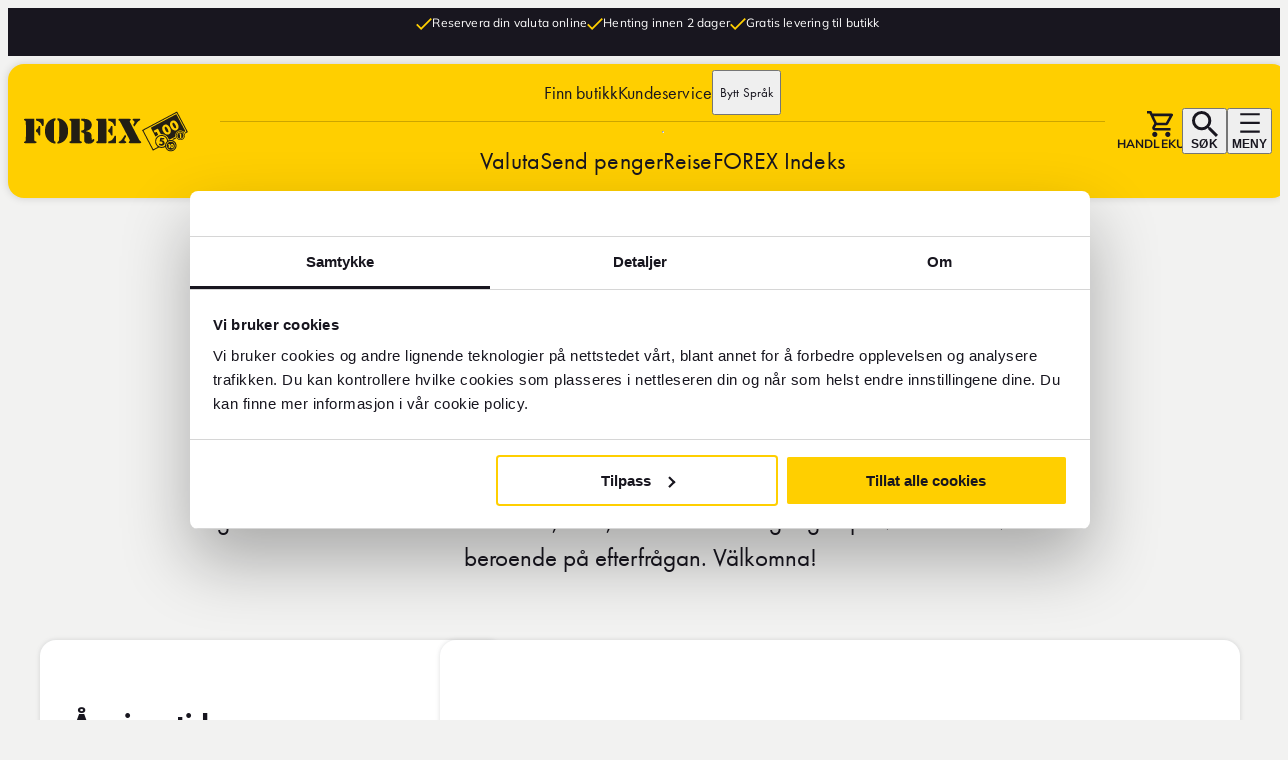

--- FILE ---
content_type: text/html; charset=utf-8
request_url: https://www.forex.no/finn-butikk/goteborg-landvetter-airport-gate-15-a-airside-goteborg/
body_size: 138235
content:




<!DOCTYPE html>
<html lang="nb"
      data-sitetheme="default"
      data-pagetype="atmpage"
      data-editmode="false"
      prefix="og: https://ogp.me/ns/website#"
      data-market="NOR"
      data-market-currency="NOK">

<head>
    <meta charset="utf-8" />
    
<script src="https://cdn.optimizely.com/js/26968090247.js" nonce="f4f2a4c1-cf24-46c8-9aea-1c60f93d68a9" ></script>
    <title>Gate 15, Inrikes Landvetter</title>

    <link rel="preconnect" href="https://dc.services.visualstudio.com" />
    <meta name="referrer" content="origin" />
    <meta name="pageid" content="3585" />
    <meta name="culture" content="nb" />

<meta name="robots" content="all">
<meta name="description" content="">
<meta name="viewport" content="width=device-width,height=device-height,shrink-to-fit=0">
<meta name="theme-color" content="#ffcf00">
<meta property="og:type" content="website">
<meta property="og:title" content="Gate 15, Inrikes Landvetter">
<meta property="og:description" content="">
<meta property="og:url" content="https://www.forex.no/finn-butikk/goteborg-landvetter-airport-gate-15-a-airside-goteborg/">
<meta property="og:locale" content="nb">
<meta property="og:locale:alternate" content="en">
<meta property="og:locale:alternate" content="sv">
<meta property="og:locale:alternate" content="da">
<meta property="og:locale:alternate" content="fi">
<meta property="og:locale:alternate" content="sv-FI">




<link rel="apple-touch-icon" sizes="16x16" href="/favicons/forex-favicon-16px.png">
<link rel="apple-touch-icon" sizes="32x32" href="/favicons/forex-favicon-32px.png">
<link rel="apple-touch-icon" sizes="96x96" href="/favicons/forex-favicon-96px.png">
<link rel="apple-touch-icon" sizes="180x180" href="/favicons/forex-favicon-180px.png">
<link rel="apple-touch-icon" sizes="192x192" href="/favicons/forex-favicon-192px.png">

<link rel="icon" href="https://www.forex.no/globalassets/ikoner/forex-favicon-96px.svg" type="image/svg+xml">
<link rel="mask-icon" href="https://www.forex.no/globalassets/ikoner/forex-favicon-96px.svg" type="image/svg+xml">
<link href="https://www.forex.no/finn-butikk/goteborg-landvetter-airport-gate-15-a-airside-goteborg/" rel="canonical" />
    <link href="https://www.forex.se/en/find-us/goteborg-landvetter-airport-gate-15-a-airside-goteborg/" hreflang="en" rel="alternate" /><link href="https://www.forex.se/hitta-oss/goteborg-landvetter-airport-gate-15-a-airside-goteborg/" hreflang="sv" rel="alternate" /><link href="https://www.forexvaluta.dk/find-butik/goteborg-landvetter-airport-gate-15-a-airside-goteborg/" hreflang="da" rel="alternate" /><link href="https://www.forex.fi/etsi-liike/goteborg-landvetter-airport-gate-15-a-airside-goteborg/" hreflang="fi" rel="alternate" /><link href="https://www.forex.no/finn-butikk/goteborg-landvetter-airport-gate-15-a-airside-goteborg/" hreflang="nb" rel="alternate" /><link href="https://www.forex.fi/sv-FI/hitta-oss/goteborg-landvetter-airport-gate-15-a-airside-goteborg/" hreflang="sv-FI" rel="alternate" />
    
    

    

<!-- Google Tag Manager -->
<script nonce="f4f2a4c1-cf24-46c8-9aea-1c60f93d68a9">(function(w,d,s,l,i){w[l]=w[l]||[];w[l].push({'gtm.start':
new Date().getTime(),event:'gtm.js'});var f=d.getElementsByTagName(s)[0],
j=d.createElement(s),dl=l!='dataLayer'?'&l='+l:'';j.async=true;j.src=
'https://www.googletagmanager.com/gtm.js?id='+i+dl;var n=d.querySelector('[nonce]');
n&&j.setAttribute('nonce',n.nonce||n.getAttribute('nonce'));f.parentNode.insertBefore(j,f);
})(window,document,'script','dataLayer','GTM-PTS8DRVJ');</script>
<!-- End Google Tag Manager -->
    
    <script nonce="f4f2a4c1-cf24-46c8-9aea-1c60f93d68a9">
!function(T,l,y){var S=T.location,k="script",D="instrumentationKey",C="ingestionendpoint",I="disableExceptionTracking",E="ai.device.",b="toLowerCase",w="crossOrigin",N="POST",e="appInsightsSDK",t=y.name||"appInsights";(y.name||T[e])&&(T[e]=t);var n=T[t]||function(d){var g=!1,f=!1,m={initialize:!0,queue:[],sv:"5",version:2,config:d};function v(e,t){var n={},a="Browser";return n[E+"id"]=a[b](),n[E+"type"]=a,n["ai.operation.name"]=S&&S.pathname||"_unknown_",n["ai.internal.sdkVersion"]="javascript:snippet_"+(m.sv||m.version),{time:function(){var e=new Date;function t(e){var t=""+e;return 1===t.length&&(t="0"+t),t}return e.getUTCFullYear()+"-"+t(1+e.getUTCMonth())+"-"+t(e.getUTCDate())+"T"+t(e.getUTCHours())+":"+t(e.getUTCMinutes())+":"+t(e.getUTCSeconds())+"."+((e.getUTCMilliseconds()/1e3).toFixed(3)+"").slice(2,5)+"Z"}(),iKey:e,name:"Microsoft.ApplicationInsights."+e.replace(/-/g,"")+"."+t,sampleRate:100,tags:n,data:{baseData:{ver:2}}}}var h=d.url||y.src;if(h){function a(e){var t,n,a,i,r,o,s,c,u,p,l;g=!0,m.queue=[],f||(f=!0,t=h,s=function(){var e={},t=d.connectionString;if(t)for(var n=t.split(";"),a=0;a<n.length;a++){var i=n[a].split("=");2===i.length&&(e[i[0][b]()]=i[1])}if(!e[C]){var r=e.endpointsuffix,o=r?e.location:null;e[C]="https://"+(o?o+".":"")+"dc."+(r||"services.visualstudio.com")}return e}(),c=s[D]||d[D]||"",u=s[C],p=u?u+"/v2/track":d.endpointUrl,(l=[]).push((n="SDK LOAD Failure: Failed to load Application Insights SDK script (See stack for details)",a=t,i=p,(o=(r=v(c,"Exception")).data).baseType="ExceptionData",o.baseData.exceptions=[{typeName:"SDKLoadFailed",message:n.replace(/\./g,"-"),hasFullStack:!1,stack:n+"\nSnippet failed to load ["+a+"] -- Telemetry is disabled\nHelp Link: https://go.microsoft.com/fwlink/?linkid=2128109\nHost: "+(S&&S.pathname||"_unknown_")+"\nEndpoint: "+i,parsedStack:[]}],r)),l.push(function(e,t,n,a){var i=v(c,"Message"),r=i.data;r.baseType="MessageData";var o=r.baseData;return o.message='AI (Internal): 99 message:"'+("SDK LOAD Failure: Failed to load Application Insights SDK script (See stack for details) ("+n+")").replace(/\"/g,"")+'"',o.properties={endpoint:a},i}(0,0,t,p)),function(e,t){if(JSON){var n=T.fetch;if(n&&!y.useXhr)n(t,{method:N,body:JSON.stringify(e),mode:"cors"});else if(XMLHttpRequest){var a=new XMLHttpRequest;a.open(N,t),a.setRequestHeader("Content-type","application/json"),a.send(JSON.stringify(e))}}}(l,p))}function i(e,t){f||setTimeout(function(){!t&&m.core||a()},500)}var e=function(){var n=l.createElement(k);n.src=h;var e=y[w];return!e&&""!==e||"undefined"==n[w]||(n[w]=e),n.onload=i,n.onerror=a,n.onreadystatechange=function(e,t){"loaded"!==n.readyState&&"complete"!==n.readyState||i(0,t)},n}();y.ld<0?l.getElementsByTagName("head")[0].appendChild(e):setTimeout(function(){l.getElementsByTagName(k)[0].parentNode.appendChild(e)},y.ld||0)}try{m.cookie=l.cookie}catch(p){}function t(e){for(;e.length;)!function(t){m[t]=function(){var e=arguments;g||m.queue.push(function(){m[t].apply(m,e)})}}(e.pop())}var n="track",r="TrackPage",o="TrackEvent";t([n+"Event",n+"PageView",n+"Exception",n+"Trace",n+"DependencyData",n+"Metric",n+"PageViewPerformance","start"+r,"stop"+r,"start"+o,"stop"+o,"addTelemetryInitializer","setAuthenticatedUserContext","clearAuthenticatedUserContext","flush"]),m.SeverityLevel={Verbose:0,Information:1,Warning:2,Error:3,Critical:4};var s=(d.extensionConfig||{}).ApplicationInsightsAnalytics||{};if(!0!==d[I]&&!0!==s[I]){var c="onerror";t(["_"+c]);var u=T[c];T[c]=function(e,t,n,a,i){var r=u&&u(e,t,n,a,i);return!0!==r&&m["_"+c]({message:e,url:t,lineNumber:n,columnNumber:a,error:i}),r},d.autoExceptionInstrumented=!0}return m}(y.cfg);function a(){y.onInit&&y.onInit(n)}(T[t]=n).queue&&0===n.queue.length?(n.queue.push(a),n.trackPageView({})):a()}(window,document,{src: "https://js.monitor.azure.com/scripts/b/ai.2.gbl.min.js", crossOrigin: "anonymous", cfg: {instrumentationKey:'b0174b28-ed1a-4d46-83ad-0ae375a4cdd0', disableCookiesUsage: false }});
</script>

    <script type="application/ld+json">{"@context":"https://schema.org","@type":"BreadcrumbList","itemListElement":[{"@type":"ListItem","item":{"@type":"Thing","@id":"/","name":"FOREX.no"},"position":1},{"@type":"ListItem","item":{"@type":"Thing","@id":"/finn-butikk/","name":"Finn butikk"},"position":2},{"@type":"ListItem","item":{"@type":"Thing","@id":"/finn-butikk/goteborg-landvetter-airport-gate-15-a-airside-goteborg/","name":"Gate 15, Inrikes Landvetter"},"position":3}]}</script><script type="application/ld+json">{"@context":"https://schema.org","@type":"Organization","name":"Innstillinger for FOREX-organisasjon","url":"https://www.forex.no/","address":{"@type":"PostalAddress"},"logo":"https://www.forex.no/globalassets/brand/logo/forex-logo.svg"}</script><script type="application/ld+json">{"@context":"https://schema.org","@type":"WebPage","name":"Gate 15, Inrikes Landvetter","dateCreated":"2024-05-24","dateModified":"2024-05-24","datePublished":"2024-05-24","inLanguage":["en","sv","da","fi","nb","sv-FI"]}</script>

    <link rel='preconnect' id='preconnect-vimeo-css' href='https://player.vimeo.com' type='text/css' media='all' />
    <link rel='preconnect' id='preconnect-vimeo-i-css' href='https://i.vimeocdn.com' type='text/css' media='all' />
    <link rel='preconnect' id='preconnect-vimeo-f-css' href='https://f.vimeocdn.com' type='text/css' media='all' />



<meta name="market" content="NOR"/>





    <link crossorigin="anonymous" href="/dist/client/assets/default-layout.entry-e5c57635.js" rel="modulepreload" />
<link href="/dist/client/assets/default-layout.entry-514a9f12.css" rel="stylesheet" />
<link href="/dist/client/assets/accessibility-shortcuts-cdc7c5f9.css" rel="stylesheet" />
<link href="/dist/client/assets/default-footer-f35dc430.css" rel="stylesheet" />
<link href="/dist/client/assets/default-header-cb7f043d.css" rel="stylesheet" />
<link href="/dist/client/assets/main-menu-da138a0a.css" rel="stylesheet" />
<link href="/dist/client/assets/breadcrumbs-ca042a10.css" rel="stylesheet" />
<link href="/dist/client/assets/market-selector-dfbf0f0a.css" rel="stylesheet" />
<link href="/dist/client/assets/market-selector-flyout-96f796b6.css" rel="stylesheet" />
<link href="/dist/client/assets/main-menu-flyout-718d670c.css" rel="stylesheet" />
<link href="/dist/client/assets/usp-skinny-banner-97d401bd.css" rel="stylesheet" />
<link href="/dist/client/assets/hero-block-b101525b.css" rel="stylesheet" />
<link href="/dist/client/assets/hero-with-heading-block-b33ae2fc.css" rel="stylesheet" />
<link href="/dist/client/assets/campaign-hero-6431d55e.css" rel="stylesheet" />
<link href="/dist/client/assets/currency-converter-f33d7637.css" rel="stylesheet" />
<link crossorigin="anonymous" href="/dist/client/assets/index-bcdd064d.js" rel="modulepreload" />
<link crossorigin="anonymous" href="/dist/client/assets/entry-client-79f11150.js" rel="modulepreload" />
<link crossorigin="anonymous" href="/dist/client/assets/store-and-atm.component-53f69a87.js" rel="modulepreload" />
<link href="/dist/client/assets/store-and-atm.component-869f0844.css" rel="stylesheet" />
<link crossorigin="anonymous" href="/dist/client/assets/hero-block.component-48532c33.js" rel="modulepreload" />
<link crossorigin="anonymous" href="/dist/client/assets/breadcrumbs.component-bb765720.js" rel="modulepreload" />
<link crossorigin="anonymous" href="/dist/client/assets/flags.component-8b36f3ad.js" rel="modulepreload" />
<link crossorigin="anonymous" href="/dist/client/assets/index-dd198e32.js" rel="modulepreload" />
<link crossorigin="anonymous" href="/dist/client/assets/flag-bb56d968.js" rel="modulepreload" />
<link crossorigin="anonymous" href="/dist/client/assets/jsx-runtime-052d1d5f.js" rel="modulepreload" />
<link crossorigin="anonymous" href="/dist/client/assets/embedded-map.component-e5852f40.js" rel="modulepreload" />
<link crossorigin="anonymous" href="/dist/client/assets/index-9d703a82.js" rel="modulepreload" />
<link crossorigin="anonymous" href="/dist/client/assets/accessibility-shortcuts.component-97e01c52.js" rel="modulepreload" />
<link crossorigin="anonymous" href="/dist/client/assets/usp-skinny-banner.component-1e163e07.js" rel="modulepreload" />
<link crossorigin="anonymous" href="/dist/client/assets/modalsheet-b42f9335.js" rel="modulepreload" />
<link crossorigin="anonymous" href="/dist/client/assets/default-header.component-5c3151fa.js" rel="modulepreload" />
<link crossorigin="anonymous" href="/dist/client/assets/main-menu.component-44f14c05.js" rel="modulepreload" />
<link crossorigin="anonymous" href="/dist/client/assets/market-selector.component-f027238e.js" rel="modulepreload" />
<link crossorigin="anonymous" href="/dist/client/assets/currency-checkout-box.component-7d8a0330.js" rel="modulepreload" />
<link href="/dist/client/assets/currency-checkout-box.component-9bfa0be3.css" rel="stylesheet" />
<link crossorigin="anonymous" href="/dist/client/assets/button-cb1a4445.js" rel="modulepreload" />
<link crossorigin="anonymous" href="/dist/client/assets/spinner-e879ac3a.js" rel="modulepreload" />
<link crossorigin="anonymous" href="/dist/client/assets/react-component-loader-0a51f1f8.js" rel="modulepreload" />
<link crossorigin="anonymous" href="/dist/client/assets/quick-search.component-072a2f47.js" rel="modulepreload" />
<link href="/dist/client/assets/quick-search.component-33ffaecb.css" rel="stylesheet" />
<link crossorigin="anonymous" href="/dist/client/assets/market-selector-flyout.component-66fca17a.js" rel="modulepreload" />
<link crossorigin="anonymous" href="/dist/client/assets/template-475d5be7.js" rel="modulepreload" />
<link crossorigin="anonymous" href="/dist/client/assets/main-menu-flyout.component-dfd2e697.js" rel="modulepreload" />
<link crossorigin="anonymous" href="/dist/client/assets/default-main-critical.component-76566263.js" rel="modulepreload" />
<link crossorigin="anonymous" href="/dist/client/assets/debounce-8ffc77ca.js" rel="modulepreload" />
<link crossorigin="anonymous" href="/dist/client/assets/default-footer.component-58dcb243.js" rel="modulepreload" />
<link crossorigin="anonymous" href="/dist/client/assets/footer-link-list-block.component-548f2f4b.js" rel="modulepreload" />
<link href="/dist/client/assets/footer-link-list-block.component-490a5160.css" rel="stylesheet" />
<link crossorigin="anonymous" href="/dist/client/assets/icon-button-list-block.component-a8b3412a.js" rel="modulepreload" />
<link href="/dist/client/assets/icon-button-list-block.component-a8fb154c.css" rel="stylesheet" />
<link crossorigin="anonymous" href="/dist/client/assets/icon-button-block.component-9f031fbc.js" rel="modulepreload" />
<link href="/dist/client/assets/icon-button-block.component-e6d93b11.css" rel="stylesheet" />
<link crossorigin="anonymous" href="/dist/client/assets/link-list-block.component-e424a18d.js" rel="modulepreload" />
<link href="/dist/client/assets/link-list-block.component-1406c08a.css" rel="stylesheet" />
<link crossorigin="anonymous" href="/dist/client/assets/cookie-renew.component-636a9927.js" rel="modulepreload" />
<script nonce="f4f2a4c1-cf24-46c8-9aea-1c60f93d68a9" src="/dist/client/assets/default-layout.entry-e5c57635.js" type="module"></script>
<script defer="true" nonce="f4f2a4c1-cf24-46c8-9aea-1c60f93d68a9" src="/dist/client/assets/entry-client-79f11150.js" type="module"></script>



<style nonce="f4f2a4c1-cf24-46c8-9aea-1c60f93d68a9">
:root {
    --color-black: #18161f;

    --color-black-40: rgba(24, 22, 31, 0.4);

    --color-black-20: rgba(24, 22, 31, 0.2);

    --color-white: #fff;

    --color-white-75: rgba(255, 255, 255, 0.75);

    --color-white-40: rgba(255, 255, 255, 0.4);

    --color-white-20: rgba(255, 255, 255, 0.2);

    --color-glass-white: rgba(255, 255, 255, 0.75);

    --color-gray-superdark-darker: #484949;

    --color-gray-superdark: #75787b;

    --color-gray-dark: #a2a2a1;

    --color-gray: #bbbbbb;

    --color-gray-neutral: #ddddda;

    --color-gray-neutral-25: #d3d3d1;

    --color-gray-light: #ededed;

    --color-gray-superlight: #f5f5f5;

    --color-brand-primary: #ffcf00;

    --color-brand-orange: #ee7f00;

    --color-brand-light: #ffd933;

    --color-brand-dark: #eec100;

    --color-brand-green: #5da63b;

    --color-brand-red: #c71a0f;

    --color-brand-beige: #e8ddd4;

    --color-warning: #ca0808;

    --color-accepted: #0b9664;

    --color-error: #f44336;

    --color-warm-gray-superdark: #6d6d66;

    --color-warm-gray-dark: #989890;

    --color-warm-gray: #b9b9b3;

    --color-warm-gray-light: #d9d9d7;

    --color-warm-gray-superlight: #eaeae8;

    --color-warm-gray-ultralight: #f2f2f1;

    --grid-site-width: 1384px;

    --grid-site-widescreen-width: 2560px;

    --grid-body-content-width: 912px;

    --grid-body-text-width: 830px;

    --header-height-mobile: 60px;

    --space-0: 0px;

    --space-1: 1px;

    --space-2: 2px;

    --space-3: 3px;

    --space-4: 4px;

    --space-5: 5px;

    --space-6: 6px;

    --space-7: 7px;

    --space-8: 8px;

    --space-9: 9px;

    --space-10: 10px;

    --space-11: 11px;

    --space-12: 12px;

    --space-13: 13px;

    --space-14: 14px;

    --space-15: 15px;

    --space-16: 16px;

    --space-17: 17px;

    --space-18: 18px;

    --space-19: 19px;

    --space-20: 20px;

    --space-22: 22px;

    --space-23: 23px;

    --space-24: 24px;

    --space-30: 30px;

    --space-32: 32px;

    --space-40: 40px;

    --space-48: 48px;

    --space-56: 56px;

    --space-64: 64px;

    --space-72: 72px;

    --space-80: 80px;

    --space-88: 88px;

    --space-96: 96px;

    --space-100: 100px;

    --space-104: 104px;

    --space-112: 112px;

    --space-120: 120px;

    --form-label-font-size: var(--typography-text-small);

    --form-input-padding-desktop: 24px var(--space-16) 7px;

    --form-input-padding: 0 var(--space-16);

    --form-select-padding-desktop: 26px var(--space-16) 7px;

    --form-select-padding: 14px var(--space-16);

    --form-border: 1px solid #bbb;

    --form-border-radius: var(--box-border-radius);

    --form-line-height: 2.4;

    --form-input-height: 42px;

    --form-input-height-large: 52px;

    --typography-display-font: 'futuraextra_bold_condensed', sans-serif;

    --typography-headingfont: 'Futura-Bold', sans-serif;

    --typography-bodytextfont: 'Mulish', sans-serif;

    --typography-bodytextfont-alternative: 'futuracondensed_bold', Arial, sans-serif;

    --typography-preamble-font: 'futura-pt', sans-serif;

    --typography-button-font: 'Futura-Medium', sans-serif;

    --typography-bodytextcolor: var(--color-black);

    --typography-bodytextcolor-darkbg: var(--color-white);

    --typography-bodytext-lineheight: 1.3;

    --typography-headingcolor: var(--color-gray-superdark);

    --typography-headingcolor-darkbg: var(--color-white);

    --typography-h1-fontsize: 4.9rem;

    --typography-h1-fontsize-small: 3.6rem;

    --typography-h2-fontsize: 4rem;

    --typography-h2-fontsize-small: 3rem;

    --typography-h3-fontsize: 3.4rem;

    --typography-h3-fontsize-small: 2.6rem;

    --typography-h4-fontsize: 2.7rem;

    --typography-h4-fontsize-small: 2.2rem;

    --typography-h5-fontsize: 2.3rem;

    --typography-h5-fontsize-small: 1.8rem;

    --typography-h6-fontsize: 1.8rem;

    --typography-h6-fontsize-small: 1.6rem;

    --typography-text-verylarge: 2.1rem;

    --typography-text-large: 1.8rem;

    --typography-text-regular: 1.7rem;

    --typography-text-small: 1.6rem;

    --typography-text-micro: 1.4rem;

    --typography-text-caption: 1.2rem;

    --typography-preamble-textsize: 2.5rem;

    --typography-preamble-textsize-small: 2rem;

    --typography-linkcolor: var(--color-black);

    --typography-linkcolor-darkbg: var(--color-gray-white);

    --typography-linkcolor-visited: inherit;

    --typography-display-brutal: 10.4rem;

    --typography-display-brutal-medium: 6rem;

    --typography-display-brutal-small: 3.2rem;

    --typography-display: 7rem;

    --typography-display-medium: 5.2rem;

    --typography-display-small: 2.8rem;

    --zindex-dropdown: 1000;

    --zindex-sticky: 1100;

    --zindex-fixed: 1200;

    --zindex-flyout: 1250;

    --zindex-modal: 1300;

    --zindex-popover: 1400;

    --zindex-tooltip: 1500;

    --zindex-accessibility-shortcuts: 10000;

    --box-border-radius: 16px;

    --box-card-border-radius: 8px;

    --box-shadow-primary: 0px 0px 4px 0px rgba(117, 120, 123, 0.25);

    --text-shadow-primary: 0px 0px 8px rgba(0, 0, 0, 0.5);

    --button-text-shadow: 0px 4px 4px rgb(0, 0, 0, 0.25);

    --button-box-shadow: 0px 0px 8px 0px rgba(0, 0, 0, 0.3);

    --border-solid-gray: 1px solid var(--color-gray);

    --border-solid-black: 1px solid var(--color-black);

}
/* Background White, (white). Is Dark: False */
[data-background='white'] {
    box-shadow: var(--box-shadow-primary);
    background: var(--color-white);
    color: var(--typography-bodytextcolor);
}



/* Background Yellow, (yellow). Is Dark: False */
[data-background='yellow'] {
    box-shadow: var(--box-shadow-primary);
    background: var(--color-brand-primary);
    color: var(--typography-bodytextcolor);
}



/* Background Black, (black). Is Dark: True */
[data-background='black'] {
    box-shadow: var(--box-shadow-primary);
    background: var(--color-black);
    color: var(--typography-bodytextcolor-darkbg);
}



/* Background Gray dark, (gray-dark). Is Dark: True */
[data-background='gray-dark'] {
    box-shadow: var(--box-shadow-primary);
    background: var(--color-gray-superdark);
    color: var(--color-gray-superlight);
}



/* Background Glass, (glass). Is Dark: False */
[data-background='glass'] {
    box-shadow: var(--box-shadow-primary);
    background: var(--color-glass-white);
    color: var(--color-black);
}


/*{ "key":"layout-grid", "value":"", "name":"Layout Grid", "hidefromeditors":"True"}*/
/* Rendering Layout Layout Grid, (layout-grid) */
html {
  scroll-behavior: smooth;
}

body {
  display: flex;
  flex-direction: column;
}

main {
  flex-grow: 1;
}

[data-container-width] {
  max-width: var(--grid-site-width);
  margin-left: auto;
  margin-right: auto;
  padding-left: var(--space-16);
  padding-right: var(--space-16);
}
@media screen and (min-width: 768px) {
  [data-container-width] {
    padding-left: var(--space-32);
    padding-right: var(--space-32);
  }
}
@media screen and (min-width: 1440px) {
  [data-container-width] {
    padding-left: 0;
    padding-right: 0;
  }
}

[data-container-width=bodytext] {
  max-width: var(--grid-body-text-width);
  margin-left: auto;
  margin-right: auto;
  padding-left: var(--space-16);
  padding-right: var(--space-16);
  /*max-width: var(--grid-body-text-width);
  margin-left: auto;
  margin-right: auto;
  padding-left:var(--space-24);
  padding-right:var(--space-24);

  @include tablet {
      padding-left:var(--space-32);
      padding-right:var(--space-32);
  }*/
}
@media screen and (min-width: 768px) {
  [data-container-width=bodytext] {
    padding-left: var(--space-32);
    padding-right: var(--space-32);
  }
}
@media screen and (min-width: 1440px) {
  [data-container-width=bodytext] {
    padding-left: 0;
    padding-right: 0;
  }
}

[data-container-width=widescreen] {
  max-width: var(--grid-site-widescreen-width);
  margin-left: auto;
  margin-right: auto;
  padding-left: var(--space-16);
  padding-right: var(--space-16);
}
@media screen and (min-width: 768px) {
  [data-container-width=widescreen] {
    padding-left: var(--space-32);
    padding-right: var(--space-32);
  }
}
@media screen and (min-width: 1440px) {
  [data-container-width=widescreen] {
    padding-left: 0;
    padding-right: 0;
  }
}

[data-layout-rendering] {
  display: grid;
  grid-template-columns: 1fr;
  gap: 0;
  justify-content: center;
  margin-left: auto;
  margin-right: auto;
  padding-left: var(--space-16);
  padding-right: var(--space-16);
}
[data-editmode=false] [data-layout-rendering][data-layout-children="0"] {
  display: none;
}
@media screen and (min-width: 768px) {
  [data-layout-rendering] {
    padding-left: var(--space-32);
    padding-right: var(--space-32);
  }
}
@media screen and (min-width: 1390px) {
  [data-layout-rendering] {
    padding-left: 0;
    padding-right: 0;
  }
}
[data-layout-rendering][data-layout-remove-gaps=false] {
  gap: var(--space-24);
  padding-bottom: var(--space-40);
  /*padding-top: var(--space-40);
  padding-bottom: var(--space-40);*/
}
@media screen and (min-width: 768px) {
  [data-layout-rendering][data-layout-remove-gaps=false] {
    gap: var(--space-32);
  }
}
@media screen and (min-width: 1024px) {
  [data-layout-rendering][data-layout-remove-gaps=false] {
    gap: var(--space-32);
    padding-top: var(--space-16);
    padding-bottom: var(--space-16);
  }
}
[data-layout-rendering][data-layout-remove-gaps=true] {
  gap: 0;
}
[data-layout-rendering][data-layout-use-full-bleed=true] {
  margin: 0;
}
[data-layout-rendering]:not([data-container-width])[data-layout-use-full-bleed=false] {
  margin: 0;
  max-width: var(--grid-site-width);
  margin-left: auto;
  margin-right: auto;
  padding-left: var(--space-16);
  padding-right: var(--space-16);
}
@media screen and (min-width: 768px) {
  [data-layout-rendering]:not([data-container-width])[data-layout-use-full-bleed=false] {
    padding-left: var(--space-32);
    padding-right: var(--space-32);
  }
}
@media screen and (min-width: 1440px) {
  [data-layout-rendering]:not([data-container-width])[data-layout-use-full-bleed=false] {
    padding-left: 0;
    padding-right: 0;
  }
}
[data-layout-rendering] .cta-button {
  justify-self: center;
}
[data-layout-rendering]:not([data-layout-rendering=one-per-row-100]) .cta-button {
  grid-column: 1/4;
}

[data-has-hero=false] {
  margin-top: 140px;
  margin-bottom: var(--space-48);
}
@media screen and (min-width: 768px) {
  [data-has-hero=false] {
    margin-top: 240px;
  }
}

[data-sprite] {
  display: none;
}



/*{ "key":"one-per-row-100", "value":"", "name":"Fullbleed 1/1", "hidefromeditors":"False"}*/
/* Rendering Layout Fullbleed 1/1, (one-per-row-100) */
[data-layout-rendering=one-per-row-100] {
  grid-template-columns: minmax(0, 1384px);
}
[data-layout-rendering=one-per-row-100][data-layout-use-full-bleed=true] {
  grid-template-columns: 1fr;
}



/*{ "key":"two-per-row-33-66", "value":"", "name":"Two Column 1/3 + 2/3", "hidefromeditors":"False"}*/
/* Rendering Layout Two Column 1/3 + 2/3, (two-per-row-33-66) */
[data-layout-rendering=two-per-row-33-66] {
  grid-template-columns: minmax(0, 1384px);
}
@media screen and (min-width: 768px) {
  [data-layout-rendering=two-per-row-33-66] {
    grid-template-columns: minmax(0, 33.5%) minmax(0, 66.5%);
  }
}
@media screen and (min-width: 768px) {
  [data-layout-rendering=two-per-row-33-66][data-layout-use-full-bleed=true] {
    grid-template-columns: 1fr 2fr;
  }
}



/*{ "key":"two-per-row-50-50", "value":"", "name":"Two Column 1/2 + 1/2", "hidefromeditors":"False"}*/
/* Rendering Layout Two Column 1/2 + 1/2, (two-per-row-50-50) */
[data-layout-rendering=two-per-row-50-50] {
  grid-template-columns: minmax(0, 1384px);
}
@media screen and (min-width: 768px) {
  [data-layout-rendering=two-per-row-50-50] {
    grid-template-columns: repeat(2, minmax(0, 692px));
  }
}
@media screen and (min-width: 768px) {
  [data-layout-rendering=two-per-row-50-50][data-layout-use-full-bleed=false][data-layout-remove-gaps=false] {
    grid-template-columns: repeat(2, minmax(0, 676px));
  }
}
@media screen and (min-width: 768px) {
  [data-layout-rendering=two-per-row-50-50][data-layout-use-full-bleed=true] {
    grid-template-columns: repeat(2, 1fr);
  }
}

/* Define the variables */


/*{ "key":"two-per-row-66-33", "value":"", "name":"Two Column 2/3 + 1/3", "hidefromeditors":"False"}*/
/* Rendering Layout Two Column 2/3 + 1/3, (two-per-row-66-33) */
[data-layout-rendering=two-per-row-66-33] {
  grid-template-columns: minmax(0, 1384px);
}
@media screen and (min-width: 768px) {
  [data-layout-rendering=two-per-row-66-33] {
    grid-template-columns: minmax(0, 66.5%) minmax(0, 33.5%);
  }
}
@media screen and (min-width: 768px) {
  [data-layout-rendering=two-per-row-66-33][data-layout-use-full-bleed=true] {
    grid-template-columns: 2fr 1fr;
  }
}



/*{ "key":"three-per-row-33-33-33", "value":"", "name":"Three Column 1/3 + 1/3 + 1/3", "hidefromeditors":"False"}*/
/* Rendering Layout Three Column 1/3 + 1/3 + 1/3, (three-per-row-33-33-33) */
[data-layout-rendering=three-per-row-33-33-33] {
  grid-template-columns: minmax(0, 1384px);
}
@media screen and (min-width: 768px) {
  [data-layout-rendering=three-per-row-33-33-33] {
    grid-template-columns: minmax(0, 50%) minmax(0, 50%);
  }
  [data-layout-rendering=three-per-row-33-33-33] > *:nth-child(3n-2) {
    grid-column: span 2;
  }
  [data-layout-rendering=three-per-row-33-33-33] > *:nth-child(3n-1),
  [data-layout-rendering=three-per-row-33-33-33] > *:nth-child(3n) {
    grid-column: span 1;
  }
}
@media screen and (min-width: 1024px) {
  [data-layout-rendering=three-per-row-33-33-33] {
    grid-template-columns: minmax(0, 33.333%) minmax(0, 33.333%) minmax(0, 33.333%);
  }
  [data-layout-rendering=three-per-row-33-33-33] > *:nth-child(3n-2),
  [data-layout-rendering=three-per-row-33-33-33] > *:nth-child(3n-1),
  [data-layout-rendering=three-per-row-33-33-33] > *:nth-child(3n) {
    grid-column: unset;
  }
}



/*{ "key":"three-per-row-25-25-50", "value":"", "name":"Three Column 1/4 + 1/4 + 2/4", "hidefromeditors":"False"}*/
/* Rendering Layout Three Column 1/4 + 1/4 + 2/4, (three-per-row-25-25-50) */
[data-layout-rendering=three-per-row-25-25-50] {
  grid-template-columns: minmax(0, 1384px);
}
@media screen and (min-width: 768px) {
  [data-layout-rendering=three-per-row-25-25-50] {
    grid-template-columns: minmax(0, 50%) minmax(0, 50%);
  }
  [data-layout-rendering=three-per-row-25-25-50] > *:nth-child(3n-2),
  [data-layout-rendering=three-per-row-25-25-50] > *:nth-child(3n-1) {
    grid-column: span 1;
  }
  [data-layout-rendering=three-per-row-25-25-50] > *:nth-child(3n) {
    grid-column: span 2;
  }
}
@media screen and (min-width: 1024px) {
  [data-layout-rendering=three-per-row-25-25-50] {
    grid-template-columns: minmax(0, 25%) minmax(0, 25%) minmax(0, 50%);
  }
  [data-layout-rendering=three-per-row-25-25-50] > *:nth-child(3n-2),
  [data-layout-rendering=three-per-row-25-25-50] > *:nth-child(3n-1),
  [data-layout-rendering=three-per-row-25-25-50] > *:nth-child(3n) {
    grid-column: unset;
  }
}



/*{ "key":"three-per-row-25-50-25", "value":"", "name":"Three Column 1/4 + 2/4 + 1/4", "hidefromeditors":"False"}*/
/* Rendering Layout Three Column 1/4 + 2/4 + 1/4, (three-per-row-25-50-25) */
[data-layout-rendering=three-per-row-25-50-25] {
  grid-template-columns: minmax(0, 1384px);
}
@media screen and (min-width: 768px) {
  [data-layout-rendering=three-per-row-25-50-25] {
    grid-template-columns: minmax(0, 50%) minmax(0, 50%);
  }
  [data-layout-rendering=three-per-row-25-50-25] > *:nth-child(3n-2) {
    grid-column: span 2;
  }
  [data-layout-rendering=three-per-row-25-50-25] > *:nth-child(3n-1),
  [data-layout-rendering=three-per-row-25-50-25] > *:nth-child(3n) {
    grid-column: span 1;
  }
}
@media screen and (min-width: 1024px) {
  [data-layout-rendering=three-per-row-25-50-25] {
    grid-template-columns: minmax(0, 25%) minmax(0, 50%) minmax(0, 25%);
  }
  [data-layout-rendering=three-per-row-25-50-25] > *:nth-child(3n-2),
  [data-layout-rendering=three-per-row-25-50-25] > *:nth-child(3n-1),
  [data-layout-rendering=three-per-row-25-50-25] > *:nth-child(3n) {
    grid-column: unset;
  }
}



/*{ "key":"three-per-row-50-25-25", "value":"", "name":"Three Column 2/4 + 1/4 + 1/4", "hidefromeditors":"False"}*/
/* Rendering Layout Three Column 2/4 + 1/4 + 1/4, (three-per-row-50-25-25) */
[data-layout-rendering=three-per-row-50-25-25] {
  grid-template-columns: minmax(0, 1384px);
}
@media screen and (min-width: 768px) {
  [data-layout-rendering=three-per-row-50-25-25] {
    grid-template-columns: minmax(0, 50%) minmax(0, 50%);
  }
  [data-layout-rendering=three-per-row-50-25-25] > *:nth-child(3n-2) {
    grid-column: span 2;
  }
  [data-layout-rendering=three-per-row-50-25-25] > *:nth-child(3n-1),
  [data-layout-rendering=three-per-row-50-25-25] > *:nth-child(3n) {
    grid-column: span 1;
  }
}
@media screen and (min-width: 1024px) {
  [data-layout-rendering=three-per-row-50-25-25] {
    grid-template-columns: minmax(0, 50%) minmax(0, 25%) minmax(0, 25%);
  }
  [data-layout-rendering=three-per-row-50-25-25] > *:nth-child(3n-2),
  [data-layout-rendering=three-per-row-50-25-25] > *:nth-child(3n-1),
  [data-layout-rendering=three-per-row-50-25-25] > *:nth-child(3n) {
    grid-column: unset;
  }
}



/*{ "key":"heading-three-per-row-33-33-33", "value":"", "name":"Heading, Three Column 1/3 + 1/3 + 1/3", "hidefromeditors":"False"}*/
/* Rendering Layout Heading, Three Column 1/3 + 1/3 + 1/3, (heading-three-per-row-33-33-33) */
@media screen and (min-width: 1024px) {
  [data-layout-rendering=heading-three-per-row-33-33-33] {
    grid-template-columns: repeat(3, minmax(0, 1fr));
  }
  [data-layout-rendering=heading-three-per-row-33-33-33] > .editorial-content-block:first-child {
    grid-column: 1/4;
    padding: 0;
  }
  [data-layout-rendering=heading-three-per-row-33-33-33] > .cta-button:last-child {
    grid-column: 1/4;
    justify-self: center;
  }
}
@media screen and (min-width: 1235px) {
  [data-layout-rendering=heading-three-per-row-33-33-33][data-layout-use-full-bleed=false][data-layout-remove-gaps=false] {
    grid-template-columns: repeat(3, minmax(0, 1fr));
  }
}
@media screen and (min-width: 1235px) {
  [data-layout-rendering=heading-three-per-row-33-33-33][data-layout-use-full-bleed=true] {
    grid-template-columns: repeat(3, 1fr);
  }
}



/*{ "key":"bento-boxes-1-3", "value":"", "name":"Bento boxes 1 + 3", "hidefromeditors":"False"}*/
/* Rendering Layout Bento boxes 1 + 3, (bento-boxes-1-3) */
[data-layout-rendering=bento-boxes-1-3] {
  grid-template-columns: minmax(0, 1384px);
  display: flex;
  flex-direction: column;
  max-width: var(--grid-site-width);
}
@media screen and (min-width: 768px) {
  [data-layout-rendering=bento-boxes-1-3] {
    display: grid;
    grid-template-columns: 1fr 1fr;
    grid-template-areas: "box1 box1" "box1 box1" "box2 box2" "box3 box4";
  }
  [data-layout-rendering=bento-boxes-1-3] > :nth-child(1) {
    grid-area: box1;
  }
  [data-layout-rendering=bento-boxes-1-3] > :nth-child(2) {
    grid-area: box2;
  }
  [data-layout-rendering=bento-boxes-1-3] > :nth-child(3) {
    grid-area: box3;
  }
  [data-layout-rendering=bento-boxes-1-3] > :nth-child(4) {
    grid-area: box4;
  }
}
@media screen and (min-width: 1024px) {
  [data-layout-rendering=bento-boxes-1-3] {
    display: grid;
    grid-template-columns: 1fr 1fr 1fr 1fr;
    grid-template-areas: "box1 box1 box2 box2" "box1 box1 box2 box2" "box1 box1 box3 box4" "box1 box1 box3 box4";
    justify-content: space-between;
  }
  [data-layout-rendering=bento-boxes-1-3] > :nth-child(1) {
    grid-area: box1;
  }
  [data-layout-rendering=bento-boxes-1-3] > :nth-child(2) {
    grid-area: box2;
  }
  [data-layout-rendering=bento-boxes-1-3] > :nth-child(3) {
    grid-area: box3;
  }
  [data-layout-rendering=bento-boxes-1-3] > :nth-child(4) {
    grid-area: box4;
  }
}
@media (width: 1024px) {
  [data-layout-rendering=bento-boxes-1-3] {
    display: grid;
    grid-template-columns: 1fr 1fr 1fr 1fr;
    grid-template-areas: "box1 box1 box2 box2" "box1 box1 box2 box2" "box1 box1 box3 box4" "box1 box1 box3 box4";
    justify-content: space-between;
  }
  [data-layout-rendering=bento-boxes-1-3] > :nth-child(1) {
    grid-area: box1;
  }
  [data-layout-rendering=bento-boxes-1-3] > :nth-child(2) {
    grid-area: box2;
  }
  [data-layout-rendering=bento-boxes-1-3] > :nth-child(3) {
    grid-area: box3;
  }
  [data-layout-rendering=bento-boxes-1-3] > :nth-child(4) {
    grid-area: box4;
  }
}



/*{ "key":"bento-boxes-1-2", "value":"", "name":"Bento boxes 1 + 2", "hidefromeditors":"False"}*/
/* Rendering Layout Bento boxes 1 + 2, (bento-boxes-1-2) */
[data-layout-rendering=bento-boxes-1-2] {
  grid-template-columns: minmax(0, 1384px);
  display: flex;
  flex-direction: column;
  max-width: var(--grid-site-width);
}
@media screen and (min-width: 768px) {
  [data-layout-rendering=bento-boxes-1-2] {
    display: grid;
    grid-template-columns: 1fr 1fr;
    grid-template-areas: "box1 box2" "box1 box3";
    justify-content: space-between;
  }
  [data-layout-rendering=bento-boxes-1-2] > :nth-child(1) {
    grid-area: box1;
  }
  [data-layout-rendering=bento-boxes-1-2] > :nth-child(2) {
    grid-area: box2;
  }
  [data-layout-rendering=bento-boxes-1-2] > :nth-child(3) {
    grid-area: box3;
  }
}
@media screen and (min-width: 1024px) {
  [data-layout-rendering=bento-boxes-1-2] {
    display: grid;
    grid-template-columns: 1fr 1fr 1fr 1fr;
    grid-template-areas: "box1 box1 box2 box2" "box1 box1 box3 box3";
    justify-content: space-between;
  }
  [data-layout-rendering=bento-boxes-1-2] > :nth-child(1) {
    grid-area: box1;
  }
  [data-layout-rendering=bento-boxes-1-2] > :nth-child(2) {
    grid-area: box2;
  }
  [data-layout-rendering=bento-boxes-1-2] > :nth-child(3) {
    grid-area: box3;
  }
}



/*{ "key":"bento-boxes-1-1-2", "value":"", "name":"Bento boxes 1 + 1 + 2", "hidefromeditors":"False"}*/
/* Rendering Layout Bento boxes 1 + 1 + 2, (bento-boxes-1-1-2) */
[data-layout-rendering=bento-boxes-1-1-2] {
  grid-template-columns: minmax(0, 1384px);
  display: flex;
  flex-direction: column;
  max-width: var(--grid-site-width);
}
@media screen and (min-width: 768px) {
  [data-layout-rendering=bento-boxes-1-1-2] {
    display: grid;
    grid-template-columns: 1fr 1fr;
    grid-template-areas: "box1 box1" "box2 box2" "box3 box4";
  }
  [data-layout-rendering=bento-boxes-1-1-2] > :nth-child(1) {
    grid-area: box1;
  }
  [data-layout-rendering=bento-boxes-1-1-2] > :nth-child(2) {
    grid-area: box2;
  }
  [data-layout-rendering=bento-boxes-1-1-2] > :nth-child(3) {
    grid-area: box3;
  }
  [data-layout-rendering=bento-boxes-1-1-2] > :nth-child(4) {
    grid-area: box4;
  }
}
@media screen and (min-width: 1024px) {
  [data-layout-rendering=bento-boxes-1-1-2] {
    display: grid;
    grid-template-columns: 1fr 1fr 1fr;
    grid-template-areas: "box1 box2 box3" "box1 box2 box4";
    justify-content: space-between;
  }
  [data-layout-rendering=bento-boxes-1-1-2] > :nth-child(1) {
    grid-area: box1;
  }
  [data-layout-rendering=bento-boxes-1-1-2] > :nth-child(2) {
    grid-area: box2;
  }
  [data-layout-rendering=bento-boxes-1-1-2] > :nth-child(3) {
    grid-area: box3;
  }
  [data-layout-rendering=bento-boxes-1-1-2] > :nth-child(4) {
    grid-area: box4;
  }
}
@media (width: 1024px) {
  [data-layout-rendering=bento-boxes-1-1-2] {
    display: grid;
    grid-template-columns: 1fr 1fr;
    grid-template-areas: "box1 box1" "box2 box2" "box3 box4";
  }
  [data-layout-rendering=bento-boxes-1-1-2] > :nth-child(1) {
    grid-area: box1;
  }
  [data-layout-rendering=bento-boxes-1-1-2] > :nth-child(2) {
    grid-area: box2;
  }
  [data-layout-rendering=bento-boxes-1-1-2] > :nth-child(3) {
    grid-area: box3;
  }
  [data-layout-rendering=bento-boxes-1-1-2] > :nth-child(4) {
    grid-area: box4;
  }
}



/*{ "key":"bento-boxes-2-1", "value":"", "name":"Bento boxes 2 + 1", "hidefromeditors":"False"}*/
/* Rendering Layout Bento boxes 2 + 1, (bento-boxes-2-1) */
[data-layout-rendering=bento-boxes-2-1] {
  grid-template-columns: minmax(0, 1384px);
  display: flex;
  flex-direction: column;
  max-width: var(--grid-site-width);
}
@media screen and (min-width: 768px) {
  [data-layout-rendering=bento-boxes-2-1] {
    display: grid;
    grid-template-columns: 1fr 1fr;
    grid-template-areas: "box1 box3" "box2 box3";
    justify-content: space-between;
  }
  [data-layout-rendering=bento-boxes-2-1] > :nth-child(1) {
    grid-area: box1;
  }
  [data-layout-rendering=bento-boxes-2-1] > :nth-child(2) {
    grid-area: box2;
  }
  [data-layout-rendering=bento-boxes-2-1] > :nth-child(3) {
    grid-area: box3;
  }
}
@media screen and (min-width: 1024px) {
  [data-layout-rendering=bento-boxes-2-1] {
    display: grid;
    grid-template-columns: 1fr 1fr;
    grid-template-areas: "box1 box3" "box2 box3";
    justify-content: space-between;
  }
  [data-layout-rendering=bento-boxes-2-1] > :nth-child(1) {
    grid-area: box1;
  }
  [data-layout-rendering=bento-boxes-2-1] > :nth-child(2) {
    grid-area: box2;
  }
  [data-layout-rendering=bento-boxes-2-1] > :nth-child(3) {
    grid-area: box3;
  }
}
@media (width: 1024px) {
  [data-layout-rendering=bento-boxes-2-1] {
    display: grid;
    grid-template-columns: 1fr 1fr;
    grid-template-areas: "box1 box3" "box2 box3";
    justify-content: space-between;
  }
  [data-layout-rendering=bento-boxes-2-1] > :nth-child(1) {
    grid-area: box1;
  }
  [data-layout-rendering=bento-boxes-2-1] > :nth-child(2) {
    grid-area: box2;
  }
  [data-layout-rendering=bento-boxes-2-1] > :nth-child(3) {
    grid-area: box3;
  }
}



/*{ "key":"bento-boxes-2-3", "value":"", "name":"Bento boxes 2 + 3", "hidefromeditors":"False"}*/
/* Rendering Layout Bento boxes 2 + 3, (bento-boxes-2-3) */
[data-layout-rendering=bento-boxes-2-3] {
  grid-template-columns: minmax(0, 1384px);
  display: flex;
  flex-direction: column;
  max-width: var(--grid-site-width);
}
@media screen and (min-width: 768px) {
  [data-layout-rendering=bento-boxes-2-3] {
    display: grid;
    grid-template-columns: 1fr 1fr;
    grid-template-areas: "box1 box1" "box2 box2" "box3 box3" "box4 box5";
    justify-content: space-between;
  }
  [data-layout-rendering=bento-boxes-2-3] > :nth-child(1) {
    grid-area: box1;
  }
  [data-layout-rendering=bento-boxes-2-3] > :nth-child(2) {
    grid-area: box2;
  }
  [data-layout-rendering=bento-boxes-2-3] > :nth-child(3) {
    grid-area: box3;
  }
  [data-layout-rendering=bento-boxes-2-3] > :nth-child(4) {
    grid-area: box4;
  }
  [data-layout-rendering=bento-boxes-2-3] > :nth-child(5) {
    grid-area: box5;
  }
}
@media screen and (min-width: 1024px) {
  [data-layout-rendering=bento-boxes-2-3] {
    grid-template-columns: 1fr 1fr 1fr 1fr;
    grid-template-areas: "box1 box1 box3 box3" "box2 box2 box4 box5";
    justify-content: space-between;
  }
  [data-layout-rendering=bento-boxes-2-3] > :nth-child(1) {
    grid-area: box1;
  }
  [data-layout-rendering=bento-boxes-2-3] > :nth-child(2) {
    grid-area: box2;
  }
  [data-layout-rendering=bento-boxes-2-3] > :nth-child(3) {
    grid-area: box3;
  }
  [data-layout-rendering=bento-boxes-2-3] > :nth-child(4) {
    grid-area: box4;
  }
  [data-layout-rendering=bento-boxes-2-3] > :nth-child(5) {
    grid-area: box5;
  }
}
@media (width: 1024px) {
  [data-layout-rendering=bento-boxes-2-3] {
    display: grid;
    grid-template-columns: 1fr 1fr 1fr 1fr;
    grid-template-areas: "box1 box1 box3 box3" "box2 box2 box4 box5";
    justify-content: space-between;
  }
  [data-layout-rendering=bento-boxes-2-3] > :nth-child(1) {
    grid-area: box1;
  }
  [data-layout-rendering=bento-boxes-2-3] > :nth-child(2) {
    grid-area: box2;
  }
  [data-layout-rendering=bento-boxes-2-3] > :nth-child(3) {
    grid-area: box3;
  }
  [data-layout-rendering=bento-boxes-2-3] > :nth-child(4) {
    grid-area: box4;
  }
  [data-layout-rendering=bento-boxes-2-3] > :nth-child(5) {
    grid-area: box5;
  }
}

/* Do not import the individual grids in this file. It will cause them to be added twice to the markup */


/* Page theme Default, (default) */
[data-pagetheme='default'] {
}


</style>



<script nonce="f4f2a4c1-cf24-46c8-9aea-1c60f93d68a9">
    if (!String.prototype.format) {
        String.prototype.format = function () {
            var args = arguments
            return this.replace(/{(\d+)}/g, function (match, number) {
                return typeof args[number] != 'undefined' ? args[number] : match
            })
        }
    }
    window.serviceUrls = {"currencyConverterUrl":"https://api.forex.se/currency/","currencyServiceUrl":"https://api.forex.se/currency/","currencyOrderServiceUrl":"https://api.forex.se/currencyOrder/","customerServiceUrl":"https://api.forex.se/customer/","authServiceUrl":"https://api.forex.se/auth/","bankIdServiceUrl":"https://api.forex.se/bankId/","onboardingServiceUrl":"https://api.forex.se/onboarding/","agreementServiceUrl":"https://api.forex.se/agreement/","paymentServiceUrl":"https://api.forex.se/payment/","loanServiceUrl":"https://api.forex.se/loan/","searchServiceUrl":"http://forex.externalweb.se.local/api/search/","accountServiceUrl":"https://api.forex.se/account/","cardServiceUrl":"https://api.forex.se/card/","dynamicsApiUrl":"https://scugupmz7yx16152479-rs.su.retail.dynamics.com/","dynamicsApiOUN":"00000003","dynamicsTenderTypeId":"2","apimSubscriptionHeader":"Ocp-Apim-Subscription-Key","apimSubscriptionKey":"de35cb627edd433fb4538ff2594b318f","bankIdCotractVersionHeader":"X-Contractversion","bankIdCotractVersion":"v2"};
    window.featureToggles = {
        "SearchBarDesktop": true,
        "SearchBarMobile": true,
        "UseCookieBot": true,
        "DebugGoogleAnalytics": false,
        "MarketingCheckbox": true,
        "CurrencyPage": true
    };
</script>
</head>

<body data-vanilla-component="default-layout">
    

<!-- Google Tag Manager (noscript) -->
<noscript>
    <iframe src="https://www.googletagmanager.com/ns.html?id=GTM-PTS8DRVJ" height="0" width="0" style="display:none;visibility:hidden" nonce="f4f2a4c1-cf24-46c8-9aea-1c60f93d68a9"></iframe>
</noscript>
<!-- End Google Tag Manager (noscript) -->
    <div data-props="{&quot;showMore&quot;:&quot;Vise mer&quot;,&quot;cancel&quot;:&quot;Annullere&quot;,&quot;close&quot;:&quot;Lukk&quot;,&quot;open&quot;:&quot;\u00C5pne&quot;,&quot;select&quot;:&quot;Velge&quot;,&quot;invalidDate&quot;:&quot;Ugyldig dato&quot;,&quot;invalidChar&quot;:&quot;Ugyldige tegn&quot;,&quot;monday&quot;:&quot;Mandag&quot;,&quot;tuesday&quot;:&quot;Tirsdag&quot;,&quot;wednesday&quot;:&quot;Onsdag&quot;,&quot;thursday&quot;:&quot;Torsdag&quot;,&quot;friday&quot;:&quot;Fredag&quot;,&quot;saturday&quot;:&quot;L\u00F8rdag&quot;,&quot;sunday&quot;:&quot;S\u00F8ndag&quot;,&quot;yyyy&quot;:&quot;\u00C5\u00C5\u00C5\u00C5&quot;,&quot;bankIdCompleteSuccess&quot;:&quot;You are now identified!&quot;,&quot;bankIdPendingStarted&quot;:&quot;Start your BankID app and scan the code.&quot;,&quot;bankIdPendingUserSign&quot;:&quot;Enter your security code in the BankID app and select Identify or Sign&quot;,&quot;bankIdFailedCancel&quot;:&quot;Action cancelled.&quot;,&quot;bankIdFailedExpiredTransaction&quot;:&quot;The BankID app is not responding. Please check that the program is started and that you have internet access. If you don\u2019t have a valid BankID you can get one from your bank. Try again.&quot;,&quot;bankIdFailedCertificateErr&quot;:&quot;Certificate error. Please try again.&quot;,&quot;bankIdErrorCancelled&quot;:&quot;Action cancelled. Please try again.&quot;,&quot;bankIdErrorAlreadyInProgress&quot;:&quot;An identification or signing for this personal number is already started. Please try again.&quot;,&quot;bankIdErrorInternalError&quot;:&quot;Internal error. Please try again.&quot;,&quot;bankIdOpenOnThisDevice&quot;:&quot;Open on this device&quot;,&quot;openBankid&quot;:&quot;Identification with BankID&quot;,&quot;bankIdLogin&quot;:&quot;Log in with BankID&quot;,&quot;zoomIn&quot;:&quot;Zoome inn&quot;,&quot;zoomOut&quot;:&quot;Zoom ut&quot;,&quot;search&quot;:&quot;S\u00F8k&quot;,&quot;remove&quot;:&quot;Fjerne&quot;,&quot;genericErrorHeading&quot;:&quot;Ups, noe gikk galt&quot;,&quot;genericErrorMessage&quot;:&quot;Det oppsto en feil. Pr\u00F8v p\u00E5 nytt, eller kontakt kundeservice hvis feilen vedvarer.&quot;,&quot;total&quot;:&quot;Total&quot;,&quot;summary&quot;:&quot;Oppsummering&quot;,&quot;shipping&quot;:&quot;Frakt&quot;,&quot;contactUs&quot;:&quot;Kontakt oss&quot;,&quot;backToForexStartPage&quot;:&quot;Tilbake til FOREX startside&quot;,&quot;yes&quot;:&quot;Ja&quot;,&quot;no&quot;:&quot;Nei&quot;,&quot;dropdownPlaceholderSearch&quot;:&quot;S\u00F8k og velg alternativer her&quot;,&quot;dropdownPlaceholder&quot;:&quot;Velg ett alternativ&quot;,&quot;noAnswerGiven&quot;:&quot;Ingen svar gitt&quot;,&quot;nextQuestion&quot;:&quot;Neste sp\u00F8rsm\u00E5l&quot;,&quot;emailAddress&quot;:&quot;E-postadresse&quot;,&quot;mobilePhoneNumber&quot;:&quot;Mobiltelefonnummer&quot;,&quot;requiredFieldError&quot;:&quot;Feltet m\u00E5 inneholde en verdi.&quot;,&quot;inputToLongError&quot;:&quot;Teksten er for lang. Maksimal tillatt lengde er {0} tegn.&quot;,&quot;inputToShortError&quot;:&quot;Teksten er for kort. Minimum tillatt lengde er {0} tegn.&quot;,&quot;invalidEmailError&quot;:&quot;Vennligst skriv inn en gyldig e-postadresse.&quot;,&quot;invalidPhoneNumberError&quot;:&quot;Vennligst skriv inn et gyldig telefonnummer. Kun tall er tillatt [0\u20139].&quot;,&quot;edit&quot;:&quot;Redigere&quot;,&quot;saveAndContinue&quot;:&quot;Lagre og g\u00E5 videre&quot;}" data-react-component="global-translations"></div>

    <input name="XSRF-TOKEN" type="hidden" value="CfDJ8F764T9AKh1Ii-L855Hx8J_SafvKoh4t7H0ZGztnNtAn67rIUwn7MKEa1mvGumQTJxtdXkPcaqO8Yav_AZBEAfa1AnUpRnTFP4XrjgCad1ut0bV4Xkk-uoJ4x_RwMaqLYMbaDd5mkmZIhsS1RDlhU_Q" />

    


<nav class="accessibility-shortcuts" aria-label="Tilgjengelighetsmeny" data-vanilla-component="accessibility-shortcuts">
    <a href="#main" class="accessibility-shortcuts__link">Gå til hovedinnhold</a>
    <a href="#menu" class="accessibility-shortcuts__link">Gå til hovedmeny</a>
</nav>


<div role="banner" class="usp-skinny-banner" data-vanilla-component="usp-skinny-banner">
    <div class="usp-skinny-banner__wrapper">
            <div class="usp-skinny-banner__item">
                <svg xmlns:xlink="http://www.w3.org/1999/xlink" class="usp-skinny-banner-checkmark-wiggle" width="16" height="16" aria-hidden="true">
                    <use href="#icon-check"></use>
                </svg>
                <span class="usp-skinny-banner__item-text">Reservera din valuta online</span>
            </div>
            <div class="usp-skinny-banner__item">
                <svg xmlns:xlink="http://www.w3.org/1999/xlink" class="usp-skinny-banner-checkmark-wiggle" width="16" height="16" aria-hidden="true">
                    <use href="#icon-check"></use>
                </svg>
                <span class="usp-skinny-banner__item-text">Henting innen 2 dager</span>
            </div>
            <div class="usp-skinny-banner__item">
                <svg xmlns:xlink="http://www.w3.org/1999/xlink" class="usp-skinny-banner-checkmark-wiggle" width="16" height="16" aria-hidden="true">
                    <use href="#icon-check"></use>
                </svg>
                <span class="usp-skinny-banner__item-text">Gratis levering til butikk</span>
            </div>
    </div>
</div>


<div class="default-header__position-adjustment"></div>
<header id="default-header" role="banner" class="default-header" data-default-header-scroll="false" data-tab-container data-tab-selection-mode="allownone" data-sticky data-vanilla-component="default-header">
    <div class="default-header__wrapper">

        <a class="default-header__logo" href="/"
           aria-label="Gå til Startsiden">
<svg width="165" height="40" viewbox="0 0 165 40" fill="none" xmlns="http://www.w3.org/2000/svg">
<path fill-rule="evenodd" clip-rule="evenodd" d="M153.259 0.264821C151.883 0.964829 150.891 1.49652 150.81 1.57734C150.761 1.62638 150.649 1.66651 150.562 1.66651C150.474 1.66651 150.389 1.70218 150.372 1.74565C150.344 1.81643 149.69 2.17145 147.099 3.52187C146.64 3.76096 146.036 4.08421 145.756 4.24083C145.475 4.39744 144.871 4.72403 144.412 4.96703C143.954 5.21058 143.203 5.61075 142.745 5.85709C142.286 6.10399 141.703 6.41107 141.448 6.54038C141.194 6.66912 140.922 6.81235 140.846 6.85805C140.769 6.90376 140.54 7.01857 140.337 7.11387C140.133 7.20862 139.945 7.31284 139.92 7.34516C139.894 7.37749 139.665 7.50735 139.41 7.63386C138.732 7.96993 136.953 8.90625 136.631 9.0963C136.478 9.18659 135.874 9.51095 135.288 9.81749C134.702 10.124 133.973 10.5114 133.667 10.6791C133.361 10.8463 132.694 11.2013 132.185 11.4677C131.675 11.7341 130.987 12.0986 130.656 12.2781C130.325 12.4576 129.658 12.8131 129.174 13.069C128.69 13.3242 128.023 13.6804 127.692 13.8593C127.361 14.0387 126.636 14.4194 126.082 14.7058C125.527 14.9923 125.027 15.2626 124.97 15.3072C124.913 15.3518 124.262 15.7029 123.523 16.0875C120.569 17.6263 119.639 18.1234 119.062 18.4751L118.815 18.6256L119.546 20.0155C119.947 20.7802 120.496 21.8442 120.765 22.3809C121.034 22.917 121.277 23.3768 121.305 23.4025C121.332 23.4281 121.499 23.7419 121.675 24.0991C121.851 24.4569 122.021 24.7701 122.053 24.7958C122.084 24.8214 122.256 25.1352 122.435 25.4924C122.613 25.8503 122.827 26.2682 122.909 26.4215C122.991 26.5748 123.059 26.7526 123.06 26.8161C123.06 26.8802 123.097 26.9326 123.142 26.9326C123.187 26.9326 123.248 27.0056 123.278 27.0948C123.308 27.1845 123.602 27.7591 123.931 28.3722C124.261 28.9852 124.679 29.7794 124.86 30.1372C125.041 30.4945 125.402 31.1845 125.663 31.6699C126.15 32.5761 127.253 34.6856 127.8 35.7568C127.97 36.089 128.129 36.3816 128.155 36.4072C128.181 36.4323 128.372 36.7879 128.58 37.1964C128.944 37.9137 129.636 39.2112 129.685 39.268C129.711 39.2992 130.956 38.6483 131.848 38.1366C132.172 37.951 132.535 37.7738 132.655 37.7437C132.774 37.7136 132.92 37.6306 132.98 37.5592C133.039 37.4873 133.166 37.4288 133.261 37.4288C133.357 37.4288 133.435 37.3959 133.435 37.3553C133.435 37.3146 133.571 37.2182 133.736 37.1407C133.902 37.0627 134.404 36.8035 134.852 36.5638C135.724 36.0979 136.001 36.0483 136.524 36.2679C136.707 36.3443 137.007 36.4072 137.19 36.4072C137.374 36.4072 137.599 36.4474 137.691 36.497C137.94 36.6307 139.96 36.4351 140.537 36.2216C140.799 36.1241 141.211 35.9519 141.451 35.8388C141.938 35.6091 142.137 35.6604 142.24 36.0427C142.579 37.3068 143.834 38.7597 145.16 39.4207C147.422 40.5488 150.325 39.9864 151.938 38.1071C152.181 37.8245 152.421 37.5459 152.472 37.4879C153.001 36.8893 153.39 35.5216 153.389 34.2704C153.387 32.9206 153.261 32.4741 152.467 31.0106C152.282 30.6701 151.454 29.8458 151.002 29.5515C150.791 29.4149 150.598 29.2817 150.573 29.2555C150.473 29.1541 149.665 28.7902 149.539 28.7902C149.466 28.7902 149.355 28.7395 149.293 28.6776C149.1 28.4842 146.335 28.521 145.987 28.7216C145.835 28.8097 145.644 28.8821 145.566 28.8827C145.487 28.8827 145.369 28.9351 145.304 28.9992C145.136 29.1653 144.864 28.8058 144.78 28.3059C144.743 28.0907 144.681 27.8505 144.641 27.7719C144.601 27.6933 144.459 27.3946 144.328 27.1087C142.643 23.4521 137.782 22.2922 134.487 24.7607C133.809 25.2684 132.771 26.5302 132.547 27.1182C132.518 27.1951 132.435 27.3684 132.363 27.5039C132.29 27.6398 132.231 27.8332 132.231 27.9341C132.231 28.035 132.168 28.2674 132.092 28.4508C131.904 28.9022 131.906 31.0039 132.094 31.5306C132.168 31.7346 132.229 31.9608 132.23 32.0322C132.235 32.5042 133.192 34.0068 134.005 34.82C134.653 35.4676 134.651 35.5344 133.979 35.8739C133.54 36.0946 133.036 36.361 132.601 36.6012C132.381 36.7232 131.493 37.1931 130.888 37.5085C130.041 37.9499 130.139 38.0285 129.125 36.0817C128.726 35.3154 128.243 34.3958 128.052 34.0386C127.861 33.6808 127.554 33.0956 127.369 32.7378C126.5 31.0524 125.849 29.814 125.588 29.3475C125.309 28.8476 125.037 28.3254 124.911 28.0473C124.877 27.9703 124.69 27.6153 124.496 27.2575C124.302 26.8997 123.926 26.1891 123.661 25.6786C122.811 24.0445 122.077 22.654 120.963 20.5695C120.116 18.9862 120.111 19.0324 121.183 18.4678C121.63 18.2332 122.328 17.8626 122.736 17.6441C123.144 17.4256 123.79 17.0795 124.172 16.8744C124.554 16.6699 125.221 16.316 125.654 16.088C126.087 15.8601 126.691 15.5379 126.997 15.3724C127.303 15.2063 128.053 14.8084 128.665 14.4874C129.276 14.1663 130.13 13.7132 130.564 13.4803C131.269 13.1007 131.822 12.8076 133.528 11.9069C134.219 11.5419 135.738 10.7315 136.585 10.2756C136.967 10.0694 137.571 9.74782 137.928 9.56C138.284 9.37218 138.785 9.10243 139.04 8.96031C139.294 8.81875 140.003 8.44366 140.614 8.12654C141.629 7.60098 142.24 7.27828 144.273 6.19093C144.656 5.98639 145.343 5.62134 145.802 5.37945C146.26 5.13701 146.927 4.78255 147.284 4.59194C147.641 4.40078 148.266 4.06861 148.674 3.85292C149.081 3.63779 149.706 3.30284 150.063 3.10889C150.42 2.91549 151.149 2.52592 151.684 2.24279C152.219 1.96022 152.801 1.65202 152.978 1.55839C153.599 1.22789 153.58 1.21173 154.379 2.73491C154.701 3.34798 155.098 4.10038 155.262 4.40691C155.426 4.71344 155.687 5.21504 155.843 5.52157C155.999 5.82811 156.32 6.43393 156.557 6.86864C156.794 7.30281 157.227 8.11763 157.519 8.67997C157.812 9.24176 158.187 9.95236 158.353 10.2589C158.519 10.5654 158.863 11.213 159.118 11.6985C159.373 12.1839 159.728 12.8527 159.908 13.1849C160.087 13.5171 160.513 14.3319 160.856 14.9962C161.198 15.6606 161.593 16.413 161.733 16.6682C163.554 19.9888 163.594 20.1476 162.72 20.5879C161.657 21.1235 161.608 21.2383 162.118 21.9957C162.166 22.0676 164.664 20.73 164.767 20.5773C164.854 20.4464 164.77 20.1872 164.501 19.7586C164.381 19.568 164.282 19.3534 164.282 19.2821C164.282 19.2108 164.22 19.1004 164.143 19.0369C164.067 18.9733 164.004 18.8479 164.004 18.7582C164.004 18.6685 163.951 18.5509 163.886 18.4963C163.82 18.4422 163.505 17.8832 163.184 17.254C162.864 16.6253 162.468 15.8601 162.305 15.5535C162.142 15.247 161.765 14.5364 161.467 13.9746C161.168 13.4123 160.768 12.6599 160.577 12.3026C160.386 11.9448 160.073 11.3596 159.883 11.0018C159.691 10.6446 159.264 9.82919 158.933 9.19049C158.326 8.02009 157.725 6.88091 157.217 5.93957C157.065 5.65868 156.701 4.9687 156.408 4.40691C154.455 0.665542 154.068 -0.00883068 153.883 8.66306e-05C153.82 0.00287329 153.539 0.122144 153.259 0.264821ZM152.332 3.05092C151.951 3.24376 151.388 3.54082 151.082 3.7108C150.776 3.88023 150.068 4.25754 149.507 4.54791C148.947 4.83884 148.176 5.24458 147.794 5.44912C147.411 5.65422 146.682 6.04156 146.172 6.3102C145.663 6.57939 144.975 6.94611 144.644 7.12502C144.313 7.30448 143.687 7.63888 143.255 7.8685C142.822 8.09812 142.385 8.34279 142.285 8.41301C142.184 8.48323 142.031 8.54064 141.944 8.54064C141.858 8.54064 141.774 8.57631 141.757 8.62034C141.74 8.66437 141.434 8.85442 141.077 9.0428C140.721 9.23173 140.367 9.42067 140.29 9.46414C140.214 9.50705 139.88 9.67983 139.549 9.84758C138.316 10.4718 137.834 10.7248 137.789 10.77C137.764 10.795 137.305 11.0408 136.77 11.315C136.235 11.5892 135.527 11.9599 135.195 12.1388C134.864 12.3177 134.177 12.6822 133.667 12.9497C133.157 13.2172 132.49 13.5728 132.185 13.74C131.879 13.9072 131.285 14.2271 130.864 14.4506C130.444 14.6741 129.736 15.0525 129.29 15.291C128.844 15.5301 128.321 15.8038 128.127 15.8991C127.555 16.1817 127.556 16.1828 128.591 18.1078C129.274 19.3774 129.702 20.1861 130.262 21.2662C130.961 22.6144 131.664 23.9509 132.02 24.6102C132.365 25.2494 132.427 25.2467 133.183 24.5639C133.522 24.2574 134.04 23.8751 134.335 23.7151C135.007 23.3495 135.016 23.2915 134.538 22.4082C134.323 22.0097 134.027 21.4479 133.881 21.1592C133.449 20.3059 133.271 20.2853 132.215 20.968C131.789 21.2445 131.503 21.2066 131.304 20.8482C131.219 20.6949 131.016 20.3277 130.852 20.0317C130.502 19.3991 130.528 19.2141 131.007 18.9705C131.196 18.8747 131.622 18.6439 131.953 18.4584C134.978 16.7641 134.509 16.6927 135.737 19.0369C136.072 19.6756 136.587 20.6576 136.882 21.2199C137.177 21.7817 137.456 22.3296 137.504 22.4372C137.581 22.6149 137.687 22.6378 138.639 22.6863C139.655 22.7381 139.904 22.7838 140.892 23.0993C142.77 23.6978 144.575 25.3113 145.285 27.0251C145.402 27.306 145.534 27.5757 145.58 27.6242C145.626 27.6727 145.663 27.8143 145.663 27.9386C145.663 28.1855 145.566 28.1838 146.728 27.9592C146.932 27.9202 147.641 27.6042 148.303 27.257C148.965 26.9103 149.945 26.3992 150.48 26.1222C152.317 25.1692 152.253 25.2333 152.184 24.4246C152.112 23.5897 152.45 22.2343 152.913 21.5031C153.467 20.6275 154.154 19.952 154.843 19.6048C155.068 19.4917 155.313 19.3635 155.389 19.32C156.723 18.5587 159.423 18.9984 160.675 20.18L161.029 20.5149L161.614 20.2034C162.435 19.7664 162.456 19.8823 161.087 17.3186C160.896 16.9608 160.543 16.292 160.302 15.8322C159.78 14.8357 159.046 13.4686 158.756 12.9525C158.642 12.7485 158.333 12.1633 158.071 11.6522C157.809 11.1411 157.349 10.2634 157.05 9.70156C156.75 9.13977 156.334 8.34557 156.125 7.93649C155.915 7.52797 155.56 6.85917 155.335 6.45065C155.109 6.04156 154.801 5.45637 154.651 5.14983C154.5 4.8433 154.25 4.3835 154.097 4.12824C153.943 3.87299 153.793 3.60101 153.763 3.52465C153.733 3.44774 153.67 3.32234 153.622 3.24599C153.575 3.16908 153.496 3.01247 153.446 2.89766C153.325 2.61509 153.147 2.63961 152.332 3.05092ZM30.7856 6.7739C30.7034 6.8235 30.3904 6.88927 30.0909 6.91992C29.7913 6.95057 29.4628 7.01076 29.3605 7.05368C29.2588 7.09604 28.8492 7.24596 28.4512 7.38641C25.9201 8.27702 23.5702 10.4985 22.4157 13.0918C22.2223 13.526 22.0328 13.9234 21.9944 13.9746C21.9561 14.0253 21.8944 14.2137 21.8572 14.3926C21.8199 14.571 21.7632 14.7593 21.731 14.8106C21.6988 14.8613 21.6187 15.1333 21.5526 15.4142C20.9662 17.9144 20.9395 21.7109 21.4981 23.2419C21.5681 23.4348 21.6259 23.714 21.6259 23.8634C21.6259 24.0127 21.6626 24.1576 21.7077 24.1855C21.7532 24.2139 21.8183 24.3884 21.8533 24.574C21.8877 24.7596 21.9511 24.9797 21.9939 25.0627C22.0361 25.1458 22.2729 25.6251 22.5202 26.1272C23.9448 29.0259 26.7888 31.2904 29.8413 31.9564C31.7511 32.3727 31.8289 32.3454 31.7961 31.2764L31.7694 30.4159L31.3848 30.2298C30.7539 29.9249 30.471 29.5749 30.2098 28.774C30.1287 28.5249 30.1181 10.3809 30.1987 10.0733C30.3504 9.49702 31.1897 8.63316 31.5982 8.63316C31.7733 8.63316 31.8278 8.31436 31.7966 7.47168L31.7694 6.72931L31.3525 6.70646C31.123 6.69364 30.8679 6.7243 30.7856 6.7739ZM33.6347 6.82127C33.5602 7.01634 33.5569 8.19788 33.6302 8.38905C33.6602 8.46763 33.8709 8.62201 34.0982 8.73292C34.9036 9.12361 35.2449 9.74113 35.351 10.9979C35.53 13.128 35.4027 28.2908 35.2009 28.8632C35.0147 29.3899 34.4817 30.0085 33.942 30.3245C33.4518 30.611 33.3473 32.0734 33.8086 32.1893C34.2072 32.2897 35.9252 31.9274 37.0495 31.5066C37.5592 31.3154 39.0288 30.5748 39.1338 30.456C39.1588 30.4271 39.3884 30.2621 39.6429 30.0893C40.8546 29.2673 42.3597 27.423 43.0539 25.9082C43.6142 24.6865 43.6725 24.5394 43.6725 24.346C43.6725 24.2418 43.7142 24.1309 43.7653 24.0991C43.8165 24.0679 43.8582 23.933 43.8582 23.7998C43.8582 23.6672 43.9176 23.3456 43.991 23.0859C44.3767 21.716 44.5068 19.2442 44.2745 17.6982C44.1983 17.1915 44.1361 16.6559 44.1361 16.5083C44.1361 16.36 44.071 16.0217 43.9916 15.757C43.9121 15.4917 43.7815 15.0447 43.702 14.7638C43.6225 14.4829 43.5208 14.1803 43.4758 14.0917C43.4313 14.003 43.3946 13.8888 43.3946 13.8386C43.3946 13.5427 42.4247 11.7826 41.8311 11.0018C41.0408 9.96184 38.767 7.98331 38.3618 7.98331C38.289 7.98331 38.1778 7.92033 38.1145 7.84398C38.0511 7.76706 37.9294 7.70464 37.8438 7.70464C37.7582 7.70464 37.6487 7.6673 37.6003 7.62216C37.552 7.57646 37.2207 7.4466 36.8639 7.33402C36.5076 7.22088 36.1325 7.09269 36.0302 7.04922C35.824 6.96172 34.778 6.77501 34.121 6.70925C33.782 6.67525 33.6819 6.69866 33.6347 6.82127ZM1.65809 7.23314C0.245231 7.30058 0.0418056 7.4048 0.0418056 8.06189C0.0418056 8.61421 0.226334 8.80704 1.03225 9.09741C1.97323 9.43683 1.89486 8.49048 1.89319 19.5156C1.89153 30.6645 2.03604 29.4735 0.615398 30.0536C-0.244433 30.4048 -0.191632 31.4085 0.700991 31.6766C1.07449 31.7892 11.2796 31.7903 11.8688 31.6783C12.9937 31.4637 12.8848 29.9087 11.7448 29.9054C11.3958 29.9043 10.7133 29.5548 10.5387 29.2879C10.3798 29.0443 10.3681 28.4602 10.3242 18.1897C10.2986 12.2268 10.2436 7.3134 10.2008 7.27104C10.1124 7.18242 3.33995 7.15233 1.65809 7.23314ZM12.5674 7.21308L12.1706 7.25097L12.1973 8.19788C12.2228 9.13085 12.2267 9.14479 12.4552 9.16875C14.1593 9.34877 16.0518 10.4367 16.9544 11.7553C17.3524 12.3366 17.852 13.3404 17.9543 13.7628C18.1638 14.6317 19.4483 14.7716 19.6756 13.9501C19.8229 13.4184 19.8062 7.36523 19.6573 7.26881C19.54 7.19245 13.2972 7.14341 12.5674 7.21308ZM46.4515 7.21642C45.4027 7.39978 45.3516 8.70672 46.3832 8.96198C46.5238 8.99709 46.6616 9.06286 46.6894 9.108C46.7178 9.15371 46.8184 9.19049 46.9134 9.19049C47.1947 9.19049 47.4476 9.61685 47.5615 10.2845C47.756 11.4193 47.6526 28.8515 47.4492 29.2243C47.2614 29.5682 46.8251 29.9048 46.5672 29.9048C45.5089 29.9048 45.3044 31.3946 46.3259 31.6632C46.7778 31.7825 56.3827 31.831 57.227 31.7184C58.5336 31.5445 58.7315 30.2147 57.491 29.9439C57.3548 29.9138 57.033 29.8079 56.7751 29.7081C55.9202 29.3765 55.9931 30.451 55.9931 18.1284V7.26324L55.6957 7.2036C55.3717 7.13839 46.8284 7.1501 46.4515 7.21642ZM57.8689 7.20806C57.6716 7.25042 57.6605 7.29779 57.6605 8.07583C57.6605 9.03053 57.7533 9.19049 58.3047 9.19049C59.2284 9.19049 60.0554 9.64081 60.4123 10.3369L60.6585 10.8162L60.6963 13.6029C60.7446 17.1876 60.6813 17.7461 60.1716 18.2232C59.966 18.4154 59.7159 18.5726 59.6147 18.5726C59.5141 18.5726 59.4074 18.6116 59.3774 18.6601C59.3479 18.708 59.1267 18.7749 58.8855 18.8089C58.6448 18.8424 58.2813 18.9243 58.0773 18.9901L57.7066 19.1104L57.6799 19.8723C57.6483 20.7557 57.6905 20.832 58.2874 20.9797C59.8276 21.3604 59.9621 21.4406 60.3156 22.1864L60.5623 22.7058L60.6035 26.2822C60.6257 28.249 60.6818 29.8982 60.7274 29.9466C60.773 29.9951 60.8102 30.0977 60.8102 30.174C60.8102 30.5385 61.6951 31.5127 62.2375 31.7463C63.0985 32.1163 63.3041 32.1542 64.7009 32.1994C67.1642 32.2796 68.128 31.9659 69.5947 30.6065C70.8003 29.4891 71.1604 28.3137 70.4657 27.7658C70.0799 27.4609 69.7098 27.5273 69.1573 28.0004C68.153 28.8598 68.0357 28.6564 68.0357 26.0604C68.0357 21.9556 67.2309 20.9363 63.2285 19.9721C62.1247 19.7057 62.1164 19.6382 63.1468 19.3139C63.5176 19.1974 63.8605 19.0664 63.9088 19.0229C63.9572 18.9795 64.0478 18.9438 64.1106 18.9438C64.2379 18.9438 65.4167 18.411 65.5735 18.2822C65.6285 18.2377 65.907 18.0119 66.1932 17.7818C66.7457 17.337 67.4477 16.4169 67.6455 15.8785C68.3386 13.9919 68.2958 12.3305 67.511 10.7137C67.2626 10.2026 66.2054 9.01437 65.7658 8.75354C65.6641 8.69279 65.3378 8.49494 65.0416 8.31325C64.7448 8.13156 64.4458 7.98331 64.3774 7.98331C64.3085 7.98331 64.1345 7.92312 63.9905 7.85011C63.5793 7.64222 62.7672 7.42598 62.3965 7.42598C62.2114 7.42598 61.9329 7.38919 61.7784 7.34516C61.4611 7.25376 58.1896 7.13895 57.8689 7.20806ZM73.3925 7.20806C72.3176 7.39421 72.4332 8.67329 73.5587 9.04558C73.8605 9.14535 74.1946 9.33149 74.308 9.46358L74.513 9.70156L74.5164 19.3941C74.5203 30.7185 74.6726 29.4478 73.2408 30.0492C72.3526 30.422 72.481 31.5557 73.4281 31.7084C74.2257 31.8366 82.7851 31.7864 82.8696 31.6526C82.9691 31.4944 82.9274 7.37247 82.8273 7.27215C82.7484 7.19301 73.83 7.13226 73.3925 7.20806ZM85.1267 7.22812L84.8488 7.28776L84.8221 8.19454C84.8021 8.87281 84.8255 9.10912 84.9149 9.13253C84.9805 9.1498 85.3468 9.23563 85.7286 9.32313C87.9296 9.8264 89.5798 11.1317 90.2579 12.9062C90.3263 13.0851 90.4397 13.3632 90.5102 13.5243C90.5808 13.6848 90.6381 13.8498 90.6381 13.8905C90.6381 14.153 91.1572 14.4851 91.5674 14.4851C92.3727 14.4851 92.3483 14.6011 92.3783 10.7126L92.405 7.33067L92.1793 7.24484C91.9281 7.14898 85.5636 7.13393 85.1267 7.22812ZM96.011 7.2114C95.224 7.32789 94.9923 7.52741 94.9923 8.0853C94.9923 8.50831 95.2313 8.80147 96.0116 9.33651C96.2406 9.49368 96.5152 9.78628 96.6224 9.98692C96.7291 10.1876 96.9759 10.6446 97.171 11.0018C97.3667 11.3596 97.7724 12.1326 98.0731 12.7206C98.3743 13.3081 98.6989 13.9239 98.7951 14.0894C98.8918 14.255 99.2153 14.8608 99.5148 15.4365C99.8144 16.0117 100.237 16.817 100.454 17.2255C100.772 17.8252 101.804 19.7948 102.132 20.4302C102.172 20.5066 102.228 20.632 102.258 20.7089C102.288 20.7852 102.401 20.9942 102.508 21.1731C102.697 21.4847 103.43 22.8669 104.085 24.1459C104.255 24.4775 104.415 24.7701 104.441 24.7958C104.467 24.8214 104.645 25.1558 104.838 25.5393C105.22 26.2956 105.285 26.4198 105.443 26.7002C106.646 28.8325 106.709 29.2667 105.923 30.0052C104.972 30.8986 105.199 31.5869 106.487 31.7173C107.317 31.8014 116.329 31.792 117.018 31.7061C117.666 31.6259 118.001 31.267 117.909 30.7542C117.819 30.2498 117.734 30.135 117.249 29.8564C116.73 29.5571 116.298 29.1742 116.298 29.0126C116.298 28.9501 116.264 28.8844 116.223 28.8676C116.182 28.8504 116.022 28.5856 115.867 28.2791C115.584 27.7162 114.57 25.7661 113.718 24.1459C113.463 23.6605 113.134 23.0335 112.987 22.7526C112.839 22.4711 112.363 21.5516 111.928 20.7089C111.494 19.8656 111.002 18.9271 110.837 18.6222C110.671 18.3179 110.158 17.3353 109.697 16.4397C109.235 15.5435 108.781 14.6852 108.688 14.532C108.594 14.3787 108.492 14.1903 108.46 14.114C108.355 13.8637 108.043 13.2434 107.711 12.6276C106.178 9.77959 106.139 9.61796 106.848 9.00657C107.558 8.39239 107.589 7.72526 106.923 7.36077C106.638 7.20472 96.9481 7.07207 96.011 7.2114ZM109.935 7.22199C108.942 7.53856 109.054 8.53284 110.14 9.04837C111.315 9.6057 111.559 10.6579 110.787 11.8378C110.296 12.5874 110.257 12.6498 110.061 12.9971L109.891 13.2986L110.184 13.8687C110.919 15.2994 110.811 15.2922 111.715 13.9746C111.96 13.6168 112.347 13.0522 112.575 12.7206C112.803 12.3885 113.025 12.1025 113.069 12.0858C113.113 12.0686 113.148 12.0162 113.148 11.9688C113.148 11.8267 114.181 10.4712 114.582 10.0872C114.961 9.72386 115.531 9.32703 116.317 8.87894C117.087 8.43976 117.217 8.05075 116.771 7.51515L116.504 7.19357L113.32 7.17518C111.57 7.1657 110.047 7.18632 109.935 7.22199ZM151.499 9.07178C153.017 9.6057 154.205 11.0921 155.305 13.8353C155.566 14.4829 155.483 16.4007 155.169 17.0243C154.764 17.8297 153.541 18.8513 152.984 18.8513C152.887 18.8513 152.781 18.8931 152.749 18.9438C152.28 19.7062 148.442 17.8096 148.442 16.8148C148.442 16.7596 148.411 16.7145 148.372 16.7139C148.221 16.7128 147.29 14.8942 147.07 14.1697C146.074 10.882 148.548 8.03458 151.499 9.07178ZM149.457 11.397C149.239 11.6723 149.23 12.8393 149.443 13.2401C149.495 13.3376 149.743 13.8353 149.995 14.3458C151.057 16.5016 152.026 17.3036 152.747 16.6242C153.276 16.1259 153.203 15.3206 152.495 13.8353C151.396 11.5302 150.146 10.527 149.457 11.397ZM143.452 13.0612C144.308 13.3287 145.435 14.1786 146.019 14.9962C146.376 15.4961 146.96 16.4336 146.96 16.5066C146.96 16.5857 147.1 16.9424 147.422 17.6898C147.467 17.7923 147.524 18.0013 147.55 18.1546C147.576 18.3079 147.645 18.6629 147.705 18.9438C147.95 20.112 147.524 21.3843 146.608 22.2131C144.541 24.0857 141.47 22.9683 139.922 19.7798C139.811 19.5502 139.676 19.281 139.623 19.1823C139.411 18.7889 138.993 17.1196 138.993 16.6682C138.993 14.3441 141.379 12.4141 143.452 13.0612ZM14.9891 14.557C14.7445 14.7549 14.4927 15.242 14.4927 15.5184C14.4927 16.2051 13.6057 17.395 12.7119 17.9077C12.0983 18.2594 12.0844 18.2889 12.0844 19.2225C12.0844 20.1499 12.1117 20.2106 12.628 20.4419C13.4317 20.8025 14.4927 22.1836 14.4927 22.8691C14.4927 23.1405 14.9379 23.9419 15.1164 23.9927C15.7255 24.1649 15.8584 24.1543 16.1479 23.9096L16.4381 23.665V19.2893V14.9137L16.1891 14.6529C15.8928 14.3425 15.312 14.2962 14.9891 14.557ZM87.5456 14.639C87.4105 14.775 87.276 14.9945 87.2477 15.1266C86.9714 16.4035 86.4868 17.1314 85.4324 17.8525L84.8488 18.2521L84.8227 19.2269L84.7966 20.2023L85.3218 20.4776C86.1872 20.9318 87.211 22.3636 87.211 23.1204C87.211 24.0534 88.6461 24.4848 88.9846 23.6532C89.1469 23.2542 89.2197 15.6344 89.0663 15.1127C88.8484 14.3726 88.0569 14.1262 87.5456 14.639ZM141.741 15.4917C140.798 16.4787 143.001 20.8945 144.436 20.8945C145.638 20.8945 145.651 19.7307 144.474 17.4579C143.456 15.4906 142.44 14.7599 141.741 15.4917ZM155.945 19.748C154.63 20.3237 153.878 20.9162 153.471 21.7009C153.36 21.9138 153.228 22.1646 153.178 22.2577C151.92 24.6013 153.615 27.9302 156.389 28.5606C160.556 29.5069 163.544 24.5963 160.868 21.2004C160.5 20.7339 159.334 19.8729 159.07 19.8729C158.993 19.8729 158.811 19.8104 158.665 19.7341C158.295 19.5401 156.398 19.5496 155.945 19.748ZM158.63 20.4954C160.491 21.1921 161.686 23.4571 161.053 25.0884C160.619 26.2053 160.556 26.3089 159.95 26.8986C157.826 28.9657 154.509 27.923 153.595 24.9017C153.121 23.3356 154.405 20.9234 155.902 20.5634C156.054 20.5272 156.219 20.4653 156.27 20.4263C156.554 20.2073 157.972 20.2485 158.63 20.4954ZM157.15 20.9613C156.135 21.0689 154.649 22.003 154.649 22.5325C154.649 22.5687 154.576 22.679 154.486 22.7782C154.222 23.0708 154.259 24.9853 154.538 25.5014C156.037 28.2646 159.984 27.5841 160.442 24.4831C160.6 23.4136 159.863 21.804 159.049 21.4418C158.947 21.3966 158.801 21.3219 158.724 21.2757C158.589 21.1932 158.027 21.0271 157.659 20.9602C157.557 20.9418 157.328 20.9424 157.15 20.9613ZM158.187 22.1769C158.302 22.2911 158.353 26.1284 158.245 26.4449C158.182 26.6266 158.109 26.6539 157.673 26.6539C156.977 26.6539 156.973 26.6433 156.943 24.837C156.92 23.3567 156.907 23.2637 156.735 23.2302C156.375 23.1611 156.148 22.4004 156.41 22.1379C156.531 22.0164 158.061 22.0498 158.187 22.1769ZM101.421 23.6583C101.29 23.8494 100.53 24.9992 99.7316 26.212C98.0081 28.832 97.6101 29.2778 96.5291 29.8023C96.0972 30.0118 95.7026 30.1835 95.6514 30.1835C95.2929 30.1835 95.1362 31.185 95.4525 31.4564C96.0666 31.9837 102.094 31.9703 102.678 31.4403C103.174 30.9894 102.952 30.3005 102.189 29.9277C100.583 29.1419 100.57 28.4485 102.119 26.0749C102.813 25.012 102.809 24.842 102.066 23.6616C101.79 23.2235 101.719 23.2235 101.421 23.6583ZM91.2172 24.4257C91.0516 24.5767 90.916 24.7261 90.916 24.7573C90.916 25.8213 88.212 29.1619 87.3505 29.1619C87.2738 29.1619 87.211 29.2037 87.211 29.2544C87.211 29.3057 87.1648 29.3475 87.1093 29.3475C87.0531 29.3475 86.8758 29.406 86.7152 29.4774C86.5546 29.5487 86.111 29.6819 85.7286 29.7739C85.3468 29.8653 84.9817 29.979 84.9183 30.0269C84.7799 30.13 84.7549 31.6292 84.8899 31.7128C85.115 31.8527 92.4961 31.8109 92.5856 31.6699C92.684 31.5133 92.7118 25.2773 92.6162 24.798C92.4917 24.1732 91.7191 23.9676 91.2172 24.4257ZM140.22 24.7423C142.173 25.4339 143.478 26.9616 143.897 29.0505C144.037 29.7466 144.039 29.736 143.578 30.2392C143.348 30.4895 143.023 30.9036 142.855 31.1588C142.573 31.588 142.474 31.7998 142.14 32.6915C142.073 32.8704 142.001 33.2945 141.981 33.6345C141.938 34.3295 141.854 34.446 141.091 34.8662C139.192 35.9112 136.917 35.7301 135.135 34.3908C133.633 33.2633 132.776 31.4119 132.929 29.6262C132.987 28.9412 133.201 28.0857 133.356 27.9124C133.4 27.8639 133.435 27.7535 133.435 27.6672C133.435 27.379 134.409 26.1702 135.125 25.5694C136.317 24.5689 138.657 24.1894 140.22 24.7423ZM151.453 26.5436C148.686 27.9938 148.86 27.8427 149.67 28.0896C150.356 28.2992 150.534 28.2886 151.057 28.0071C151.275 27.8901 151.744 27.6376 152.101 27.4464C153.027 26.9488 153.022 26.9554 152.794 26.4388C152.56 25.9093 152.68 25.9004 151.453 26.5436ZM137.339 26.4076C137.122 26.5051 137.063 26.6461 136.954 27.3367C136.912 27.5997 136.809 28.191 136.725 28.6508C136.433 30.242 136.431 30.3162 136.687 30.2348C138.597 29.6267 140.337 31.0847 139.136 32.288C138.676 32.7495 137.742 32.7456 136.831 32.278L136.206 31.9569L136.109 32.2083C135.879 32.7985 135.849 33.7125 136.059 33.7136C136.119 33.7142 136.276 33.771 136.408 33.8396C137.24 34.2754 138.574 34.3824 139.623 34.0971C142.475 33.3218 141.932 29.1391 138.947 28.8905L138.298 28.8364L138.27 28.4452C138.236 27.9625 138.238 27.9614 139.827 27.9302L140.985 27.9079L141.012 27.1878L141.039 26.4678L139.9 26.4633C139.274 26.4605 138.485 26.4276 138.147 26.3897C137.8 26.3513 137.448 26.3591 137.339 26.4076ZM149.094 29.7137C153.486 31.2809 153.548 37.1011 149.19 38.7503C148.215 39.1192 146.185 38.9726 145.571 38.4889C145.494 38.4287 145.346 38.3534 145.241 38.3217C144.767 38.1773 143.669 36.9166 143.37 36.1737C142.27 33.4389 143.543 30.6701 146.358 29.6769C146.937 29.4729 148.476 29.4935 149.094 29.7137ZM146.589 30.3663C145.828 30.6556 145.676 30.7302 145.3 31.0033C141.908 33.4673 144.234 39.0529 148.35 38.3261C152.063 37.6713 153.058 33.1859 150.003 30.8696C149.213 30.2705 147.506 30.0191 146.589 30.3663ZM149.728 32.6179C151.235 33.5409 150.902 36.6006 149.269 36.8258C148.373 36.9495 147.766 36.5839 147.368 35.6816C146.54 33.8056 148.184 31.6727 149.728 32.6179ZM146.661 32.6218C146.832 32.8314 146.859 36.3147 146.693 36.5789C146.582 36.755 145.952 36.7366 145.768 36.5527C145.623 36.4067 145.579 35.8376 145.572 34.0129C145.571 33.6796 145.533 33.5994 145.337 33.5097C145.034 33.3714 144.951 33.0354 145.145 32.7372C145.319 32.4725 146.468 32.385 146.661 32.6218ZM148.534 33.8296C148.234 34.3228 148.276 35.166 148.621 35.5746L148.893 35.8962L149.2 35.5924C149.488 35.3076 149.507 35.2497 149.506 34.6633C149.503 33.6117 148.953 33.1396 148.534 33.8296Z" fill="#231F14"></path>
</svg>
        </a>

        
<nav id="menu" role="navigation" class="main-menu" data-container-width data-vanilla-component="main-menu">
    <section class="main-menu__floating-menu-items">
        <ul class="main-menu__top-header-quick-links" aria-hidden="false" data-sticky>
                    <li class="main-menu__quick-links-item">
                        <a class="main-menu__top-header-quick-links-item-link" href="/finn-butikk/" >
                            Finn butikk
                        </a>
                    </li>
                    <li class="main-menu__quick-links-item">
                        <a class="main-menu__top-header-quick-links-item-link" href="/kundeservice/" >
                            Kundeservice
                        </a>
                    </li>
            <li class="main-menu__quick-links-item">
                

    <div class="market-selector" data-vanilla-component="market-selector">
        <button class="market-selector__button" data-tab-button aria-expanded="false" aria-controls="market-selector-flyout"
                type="button" role="button">
            <span class="market-selector__text">
                Bytt språk
            </span>
        </button>
    </div>

            </li>
        </ul>
        <hr class="main-menu__divider-line" />
        <ul class="main-menu-links">
                    <li class="main-menu__quick-links-item">
                        <a class="main-menu__quick-links-item-link" href="/valuta/" >
                            Valuta
                        </a>
                    </li>      
                    <li class="main-menu__quick-links-item">
                        <a class="main-menu__quick-links-item-link" href="/send-penger/" >
                            Send penger
                        </a>
                    </li>      
                    <li class="main-menu__quick-links-item">
                        <a class="main-menu__quick-links-item-link" href="/reise/" >
                            Reise
                        </a>
                    </li>      
                    <li class="main-menu__quick-links-item">
                        <a class="main-menu__quick-links-item-link" href="/reise/forex-indeks/" >
                            FOREX Indeks
                        </a>
                    </li>      
        </ul>
    </section>
</nav>


        <div class="default-header__quick-buttons">
                <a id="header__cart-button" href="/valuta/checkout/" class="default-header__quick-button default-header__cart-button" role="button">

                    <svg height="26" width="26" xmlns:xlink="http://www.w3.org/1999/xlink" aria-hidden="true">
                        <use href="#icon-cart"></use>
                    </svg>

                    <span class="default-header__cart-label">Handlekurv</span>
                </a>

                <button id="quick-search__toggle-button" class="default-header__quick-button default-header__search-button" data-tab-button
                        aria-controls="quick-search" aria-pressed="false" role="button">

                    <svg class="default-header__open-search" height="26" width="26" xmlns:xlink="http://www.w3.org/1999/xlink">
                        <use href="#icon-search"></use>
                    </svg>

                    <svg class="default-header__close-search" height="26" width="26" xmlns:xlink="http://www.w3.org/1999/xlink">
                        <use href="#icon-close"></use>
                    </svg>

                    <span class="default-header__search-label">
                        Søk
                    </span>

                </button>

            <button id="main-menu-flyout-toggle" class="default-header__quick-button default-header__controls-button"
                    data-tab-button aria-label="Veksle Meny"
                    aria-expanded="false" aria-controls="main-menu-flyout" type="button" role="button">

                <span class="default-header__menu-icons">
                    <svg height="26" width="26" xmlns:xlink="http://www.w3.org/1999/xlink" aria-hidden="true">
                        <use href="#icon-menu"></use>
                    </svg>

                    <svg height="26" width="26" xmlns:xlink="http://www.w3.org/1999/xlink" aria-hidden="true">
                        <use href="#icon-menu-open"></use>
                    </svg>
                </span>

                <span class="default-header__menu-label">Meny</span>
            </button>
        </div>



<div id="currency-checkout-box" class="currency-checkout-box" aria-hidden="true" data-props="{&quot;blockHeading&quot;:&quot;Lagt til i handlekurven&quot;,&quot;checkoutPageLink&quot;:&quot;/valuta/checkout/&quot;,&quot;languageCode&quot;:&quot;nb&quot;,&quot;isCoBrandingPage&quot;:false}" data-react-component="currency-checkout-box"></div>
    </div>



<section class="quick-search" data-container-width hidden data-vanilla-component="quick-search">
    <form id="quick-search" class="quick-search__form" role="search" action="/sok/" method="get" data-tab-content data-lpignore>
        <label class="search__inputlabel" for="quick-search__input">Søk på forex.no</label>
        <input class="quick-search__input" 
            id="quick-search__input"
            type="search" 
            name="term"
            tabindex="0"
            placeholder=" "/>
        <button class="quick-search__submit" 
            type="submit" 
            aria-label="Søk">
            <svg xmlns:xlink="http://www.w3.org/1999/xlink">
                <use href="#icon-search"></use>
            </svg>
            </button>
    </form>
</section>
</header>



<template class="hidden" id="market-selector-flyout">
    <section class="market-selector__flyout-top">
        <button class="market-selector__flyout-close-button" aria-controls="market-selector-flyout">
            <svg width="24" height="24">
                <use href="#icon-close"></use>
            </svg>
        </button>
    </section>

    <section class="market-selector__flyout-wrapper">
        <span class="market-selector__flyout-heading">
            Land og språk
        </span>

            <ul class="market-selector__list">
                    <li class="market-selector__list-item">
                        <a class="market-selector__link" href="https://www.forex.se/hitta-oss/goteborg-landvetter-airport-gate-15-a-airside-goteborg/">
                            <div class="market-selector__flag-text-wrapper">
                                <img class="market-selector__flag"
                                    src="/dist/client/default/assets/flags/se.svg"
                                    loading="lazy" 
                                    decoding="sync" 
                                    width="32" 
                                    height="24" 
                                    aria-hidden="true" 
                                />

                                    <span class="market-selector__language-text">
                                        Sverige / svenska
                                    </span>
                            </div>

                        </a>
                    </li>
                    <li class="market-selector__list-item">
                        <a class="market-selector__link" href="https://www.forex.se/en/find-us/goteborg-landvetter-airport-gate-15-a-airside-goteborg/">
                            <div class="market-selector__flag-text-wrapper">
                                <img class="market-selector__flag"
                                    src="/dist/client/default/assets/flags/se.svg"
                                    loading="lazy" 
                                    decoding="sync" 
                                    width="32" 
                                    height="24" 
                                    aria-hidden="true" 
                                />

                                    <span class="market-selector__language-text">
                                        Sweden / English
                                    </span>
                            </div>

                        </a>
                    </li>
            </ul>
            <ul class="market-selector__list">
                    <li class="market-selector__list-item">
                        <a class="market-selector__link" href="https://www.forexvaluta.dk/find-butik/goteborg-landvetter-airport-gate-15-a-airside-goteborg/">
                            <div class="market-selector__flag-text-wrapper">
                                <img class="market-selector__flag"
                                    src="/dist/client/default/assets/flags/dk.svg"
                                    loading="lazy" 
                                    decoding="sync" 
                                    width="32" 
                                    height="24" 
                                    aria-hidden="true" 
                                />

                                    <span class="market-selector__language-text">
                                        Danmark / dansk
                                    </span>
                            </div>

                        </a>
                    </li>
            </ul>
            <ul class="market-selector__list">
                    <li class="market-selector__list-item">
                        <a class="market-selector__link" href="https://www.forex.fi/etsi-liike/goteborg-landvetter-airport-gate-15-a-airside-goteborg/">
                            <div class="market-selector__flag-text-wrapper">
                                <img class="market-selector__flag"
                                    src="/dist/client/default/assets/flags/fi.svg"
                                    loading="lazy" 
                                    decoding="sync" 
                                    width="32" 
                                    height="24" 
                                    aria-hidden="true" 
                                />

                                    <span class="market-selector__language-text">
                                        Suomi / suomi
                                    </span>
                            </div>

                        </a>
                    </li>
                    <li class="market-selector__list-item">
                        <a class="market-selector__link" href="https://www.forex.fi/sv-FI/hitta-oss/goteborg-landvetter-airport-gate-15-a-airside-goteborg/">
                            <div class="market-selector__flag-text-wrapper">
                                <img class="market-selector__flag"
                                    src="/dist/client/default/assets/flags/fi.svg"
                                    loading="lazy" 
                                    decoding="sync" 
                                    width="32" 
                                    height="24" 
                                    aria-hidden="true" 
                                />

                                    <span class="market-selector__language-text">
                                        Finland / svenska (Finland)
                                    </span>
                            </div>

                        </a>
                    </li>
            </ul>
            <ul class="market-selector__list">
                    <li class="market-selector__list-item">
                        <a class="market-selector__link" href="/finn-butikk/goteborg-landvetter-airport-gate-15-a-airside-goteborg/">
                            <div class="market-selector__flag-text-wrapper">
                                <img class="market-selector__flag"
                                    src="/dist/client/default/assets/flags/no.svg"
                                    loading="lazy" 
                                    decoding="sync" 
                                    width="32" 
                                    height="24" 
                                    aria-hidden="true" 
                                />

                                    <span class="market-selector__language-text">
                                        Norge / norsk bokmål
                                    </span>
                            </div>

                                <div class="market-selector__check">
                                    <svg xmlns:xlink="http://www.w3.org/1999/xlink" width="24" height="24" aria-hidden="true">
                                        <use href="#icon-check"></use>
                                    </svg>
                                </div>
                        </a>
                    </li>
            </ul>
    </section>
</template>

<div class="hidden" data-react-component="market-selector-flyout"></div>


<template class="hidden" id="main-menu-flyout">
    <section class="main-menu__flyout-top">
        <button class="main-menu__flyout-close-button" aria-controls="main-menu-flyout" aria-label="Steng meny">
            <svg width="24" height="24">
                <use href="#icon-close"></use>
            </svg>
        </button>

        

    <button class="main-menu__flyout-market-selector__button"
            aria-label="Bytt språk" aria-expanded="false"
            aria-controls="market-selector-flyout">
        <img class="main-menu__flyout-flag" src="/dist/client/default/assets/flags/no.svg" loading="lazy" decoding="sync" width="24" height="20" aria-hidden="true" />

        Norsk Bokmål

        <span class="main-menu__flyout-market-selector__shorthand">
            (NO)
        </span>

        <svg class="main-menu__flyout-market-selector__arrow" width="16" height="16">
            <use href="#icon-chevron-up"></use>
        </svg>
    </button>


    </section>
    <section class="main-menu__flyout-left-side">
        <ul class="main-menu__list" data-main-menu-link-level="1">
        <li class="main-menu__list-item" data-main-menu-link-level="1" >
                <div class="main-menu__dropdown">
                    <a class="main-menu__link" data-main-menu-link-level="1" href="/valuta/" >
                        Valuta
                    </a>

                    <button class="main-menu__button" aria-expanded="false" aria-label="menu" aria-controls="menu-2-valuta" type="button">
                        <svg width="24" height="24" class="main-menu__list-icon-down">
                            <use href="#icon-chevron-down"></use>
                        </svg>
                    </button>
                </div>
                <ul class="main-menu__list" id="menu-2-valuta" data-main-menu-link-level="2" aria-hidden="true" disabled>
        <li class="main-menu__list-item" data-main-menu-link-level="2" >
                <div class="main-menu__dropdown">
                    <a class="main-menu__link" data-main-menu-link-level="2" href="/valuta/kjop-valuta/" >
                        Kjøp valuta
                    </a>

                    <button class="main-menu__button" aria-expanded="false" aria-label="menu" aria-controls="menu-3-kjpvaluta" type="button">
                        <svg width="24" height="24" class="main-menu__list-icon-down">
                            <use href="#icon-chevron-down"></use>
                        </svg>
                    </button>
                </div>
                <ul class="main-menu__list" id="menu-3-kjpvaluta" data-main-menu-link-level="3" aria-hidden="true" disabled>
        <li class="main-menu__list-item" data-main-menu-link-level="3" >
                <a class="main-menu__link" data-main-menu-link-level="3" href="/valuta/kjop-valuta/reserver-valuta-hent-i-butikk/" >
                    Reserver valuta og hent i butikk
                </a>
        </li>
                </ul>
        </li>
        <li class="main-menu__list-item" data-main-menu-link-level="2" >
                <div class="main-menu__dropdown">
                    <a class="main-menu__link" data-main-menu-link-level="2" href="/valuta/selg-valuta/" >
                        Selg valuta
                    </a>

                    <button class="main-menu__button" aria-expanded="false" aria-label="menu" aria-controls="menu-3-selgvaluta" type="button">
                        <svg width="24" height="24" class="main-menu__list-icon-down">
                            <use href="#icon-chevron-down"></use>
                        </svg>
                    </button>
                </div>
                <ul class="main-menu__list" id="menu-3-selgvaluta" data-main-menu-link-level="3" aria-hidden="true" disabled>
        <li class="main-menu__list-item" data-main-menu-link-level="3" >
                <a class="main-menu__link" data-main-menu-link-level="3" href="/valuta/selg-valuta/refusjon/" >
                    Refusjon
                </a>
        </li>
        <li class="main-menu__list-item" data-main-menu-link-level="3" >
                <a class="main-menu__link" data-main-menu-link-level="3" href="/valuta/selg-valuta/veksle-tilbake/" >
                    Veksle tilbake
                </a>
        </li>
                </ul>
        </li>
        <li class="main-menu__list-item" data-main-menu-link-level="2" >
                <a class="main-menu__link" data-main-menu-link-level="2" href="/valuta/aktuelle-kurser/" >
                    Kursliste
                </a>
        </li>
        <li class="main-menu__list-item" data-main-menu-link-level="2" >
                <a class="main-menu__link" data-main-menu-link-level="2" href="/valuta/eur/" >
                    EUR
                </a>
        </li>
        <li class="main-menu__list-item" data-main-menu-link-level="2" >
                <a class="main-menu__link" data-main-menu-link-level="2" href="/valuta/usd/" >
                    USD
                </a>
        </li>
        <li class="main-menu__list-item" data-main-menu-link-level="2" >
                <a class="main-menu__link" data-main-menu-link-level="2" href="/valuta/Sek/" >
                    SEK
                </a>
        </li>
        <li class="main-menu__list-item" data-main-menu-link-level="2" >
                <a class="main-menu__link" data-main-menu-link-level="2" href="/valuta/valutaappen/" >
                    Valutaappen
                </a>
        </li>
        <li class="main-menu__list-item" data-main-menu-link-level="2" >
                <a class="main-menu__link" data-main-menu-link-level="2" href="/valuta/valutakalkulator/" >
                    Valutakalkulator
                </a>
        </li>
                </ul>
        </li>
        <li class="main-menu__list-item" data-main-menu-link-level="1" >
                <div class="main-menu__dropdown">
                    <a class="main-menu__link" data-main-menu-link-level="1" href="/send-penger/" >
                        Send penger
                    </a>

                    <button class="main-menu__button" aria-expanded="false" aria-label="menu" aria-controls="menu-2-sendpenger" type="button">
                        <svg width="24" height="24" class="main-menu__list-icon-down">
                            <use href="#icon-chevron-down"></use>
                        </svg>
                    </button>
                </div>
                <ul class="main-menu__list" id="menu-2-sendpenger" data-main-menu-link-level="2" aria-hidden="true" disabled>
        <li class="main-menu__list-item" data-main-menu-link-level="2" >
                <a class="main-menu__link" data-main-menu-link-level="2" href="/send-penger/slik-sender-du-penger/" >
                    Slik sender du penger
                </a>
        </li>
                </ul>
        </li>
        <li class="main-menu__list-item" data-main-menu-link-level="1" >
                <div class="main-menu__dropdown">
                    <a class="main-menu__link" data-main-menu-link-level="1" href="/reise/" >
                        Reise
                    </a>

                    <button class="main-menu__button" aria-expanded="false" aria-label="menu" aria-controls="menu-2-reise" type="button">
                        <svg width="24" height="24" class="main-menu__list-icon-down">
                            <use href="#icon-chevron-down"></use>
                        </svg>
                    </button>
                </div>
                <ul class="main-menu__list" id="menu-2-reise" data-main-menu-link-level="2" aria-hidden="true" disabled>
        <li class="main-menu__list-item" data-main-menu-link-level="2" >
                <a class="main-menu__link" data-main-menu-link-level="2" href="/reise/tipsguide/" >
                    Tipsguide
                </a>
        </li>
        <li class="main-menu__list-item" data-main-menu-link-level="2" >
                <a class="main-menu__link" data-main-menu-link-level="2" href="/reise/kontanter-for-reisen/" >
                    Land med høy kontantbruk
                </a>
        </li>
        <li class="main-menu__list-item" data-main-menu-link-level="2" >
                <div class="main-menu__dropdown">
                    <a class="main-menu__link" data-main-menu-link-level="2" href="/reise/forex-indeks/" >
                        FOREX Indeks
                    </a>

                    <button class="main-menu__button" aria-expanded="false" aria-label="menu" aria-controls="menu-3-forexindeks" type="button">
                        <svg width="24" height="24" class="main-menu__list-icon-down">
                            <use href="#icon-chevron-down"></use>
                        </svg>
                    </button>
                </div>
                <ul class="main-menu__list" id="menu-3-forexindeks" data-main-menu-link-level="3" aria-hidden="true" disabled>
        <li class="main-menu__list-item" data-main-menu-link-level="3" >
                <a class="main-menu__link" data-main-menu-link-level="3" href="/reise/forex-indeks/ferieindex/" >
                    Ferieindeks
                </a>
        </li>
        <li class="main-menu__list-item" data-main-menu-link-level="3" >
                <a class="main-menu__link" data-main-menu-link-level="3" href="/reise/forex-indeks/japanindeks/" >
                    Japanindeks
                </a>
        </li>
        <li class="main-menu__list-item" data-main-menu-link-level="3" >
                <a class="main-menu__link" data-main-menu-link-level="3" href="/reise/forex-indeks/kontantindeks/" >
                    Kontantindeks
                </a>
        </li>
        <li class="main-menu__list-item" data-main-menu-link-level="3" >
                <a class="main-menu__link" data-main-menu-link-level="3" href="/reise/forex-indeks/shoppingindeks/" >
                    Shoppingindeks
                </a>
        </li>
        <li class="main-menu__list-item" data-main-menu-link-level="3" >
                <a class="main-menu__link" data-main-menu-link-level="3" href="/reise/forex-indeks/skiindeks/" >
                    Skiindeks
                </a>
        </li>
        <li class="main-menu__list-item" data-main-menu-link-level="3" >
                <a class="main-menu__link" data-main-menu-link-level="3" href="/reise/forex-indeks/storbyindeks/" >
                    Storbyindeks
                </a>
        </li>
        <li class="main-menu__list-item" data-main-menu-link-level="3" >
                <a class="main-menu__link" data-main-menu-link-level="3" href="/reise/forex-indeks/vinterreiseindeks/" >
                    Vinterreiseindeks
                </a>
        </li>
                </ul>
        </li>
        <li class="main-menu__list-item" data-main-menu-link-level="2" >
                <a class="main-menu__link" data-main-menu-link-level="2" href="/reise/julemarkeder/" >
                    Julemarkeder
                </a>
        </li>
                </ul>
        </li>
        <li class="main-menu__list-item" data-main-menu-link-level="1" >
                <a class="main-menu__link" data-main-menu-link-level="1" href="/finn-butikk/" >
                    Finn butikk
                </a>
        </li>
        <li class="main-menu__list-item" data-main-menu-link-level="1" >
                <div class="main-menu__dropdown">
                    <a class="main-menu__link" data-main-menu-link-level="1" href="/kundeservice/" >
                        Kundeservice
                    </a>

                    <button class="main-menu__button" aria-expanded="false" aria-label="menu" aria-controls="menu-2-kundeservice" type="button">
                        <svg width="24" height="24" class="main-menu__list-icon-down">
                            <use href="#icon-chevron-down"></use>
                        </svg>
                    </button>
                </div>
                <ul class="main-menu__list" id="menu-2-kundeservice" data-main-menu-link-level="2" aria-hidden="true" disabled>
        <li class="main-menu__list-item" data-main-menu-link-level="2" >
                <div class="main-menu__dropdown">
                    <a class="main-menu__link" data-main-menu-link-level="2" href="/kundeservice/sporsmal-og-svar/" >
                        FAQ
                    </a>

                    <button class="main-menu__button" aria-expanded="false" aria-label="menu" aria-controls="menu-3-faq" type="button">
                        <svg width="24" height="24" class="main-menu__list-icon-down">
                            <use href="#icon-chevron-down"></use>
                        </svg>
                    </button>
                </div>
                <ul class="main-menu__list" id="menu-3-faq" data-main-menu-link-level="3" aria-hidden="true" disabled>
        <li class="main-menu__list-item" data-main-menu-link-level="3" >
                <a class="main-menu__link" data-main-menu-link-level="3" href="/kundeservice/sporsmal-og-svar/valuta/" >
                    FAQ Valuta
                </a>
        </li>
        <li class="main-menu__list-item" data-main-menu-link-level="3" >
                <a class="main-menu__link" data-main-menu-link-level="3" href="/kundeservice/sporsmal-og-svar/send-penger/" >
                    FAQ Send penger
                </a>
        </li>
        <li class="main-menu__list-item" data-main-menu-link-level="3" >
                <a class="main-menu__link" data-main-menu-link-level="3" href="/kundeservice/sporsmal-og-svar/bestill-fly/" >
                    FAQ Bestill flyreiser - Flyreiser
                </a>
        </li>
                </ul>
        </li>
        <li class="main-menu__list-item" data-main-menu-link-level="2" >
                <div class="main-menu__dropdown">
                    <a class="main-menu__link" data-main-menu-link-level="2" href="/kundeservice/hvorfor-spor-vi/" >
                        Hvorfor spør vi
                    </a>

                    <button class="main-menu__button" aria-expanded="false" aria-label="menu" aria-controls="menu-3-hvorforsprvi" type="button">
                        <svg width="24" height="24" class="main-menu__list-icon-down">
                            <use href="#icon-chevron-down"></use>
                        </svg>
                    </button>
                </div>
                <ul class="main-menu__list" id="menu-3-hvorforsprvi" data-main-menu-link-level="3" aria-hidden="true" disabled>
        <li class="main-menu__list-item" data-main-menu-link-level="3" >
                <a class="main-menu__link" data-main-menu-link-level="3" href="/kundeservice/hvorfor-spor-vi/id-skanner/" >
                    ID-skanner
                </a>
        </li>
        <li class="main-menu__list-item" data-main-menu-link-level="3" >
                <a class="main-menu__link" data-main-menu-link-level="3" href="/kundeservice/hvorfor-spor-vi/pep/" >
                    PEP
                </a>
        </li>
                </ul>
        </li>
        <li class="main-menu__list-item" data-main-menu-link-level="2" >
                <a class="main-menu__link" data-main-menu-link-level="2" href="/kundeservice/service-i-butikk/" >
                    Service i butikk
                </a>
        </li>
        <li class="main-menu__list-item" data-main-menu-link-level="2" >
                <a class="main-menu__link" data-main-menu-link-level="2" href="/kundeservice/lav-saldo/" >
                    Lav saldo
                </a>
        </li>
        <li class="main-menu__list-item" data-main-menu-link-level="2" >
                <a class="main-menu__link" data-main-menu-link-level="2" href="/kundeservice/gdpr/" >
                    GDPR
                </a>
        </li>
        <li class="main-menu__list-item" data-main-menu-link-level="2" >
                <div class="main-menu__dropdown">
                    <a class="main-menu__link" data-main-menu-link-level="2" href="/kundeservice/klage/" >
                        Klage
                    </a>

                    <button class="main-menu__button" aria-expanded="false" aria-label="menu" aria-controls="menu-3-klage" type="button">
                        <svg width="24" height="24" class="main-menu__list-icon-down">
                            <use href="#icon-chevron-down"></use>
                        </svg>
                    </button>
                </div>
                <ul class="main-menu__list" id="menu-3-klage" data-main-menu-link-level="3" aria-hidden="true" disabled>
        <li class="main-menu__list-item" data-main-menu-link-level="3" >
                <a class="main-menu__link" data-main-menu-link-level="3" href="/kundeservice/klage/Skjema/" >
                    Skjema
                </a>
        </li>
                </ul>
        </li>
        <li class="main-menu__list-item" data-main-menu-link-level="2" >
                <a class="main-menu__link" data-main-menu-link-level="2" href="/kundeservice/vilkar-og-retningslinjer/" >
                    Vilkår og retningslinjer
                </a>
        </li>
                </ul>
        </li>
        <li class="main-menu__list-item" data-main-menu-link-level="1" >
                <div class="main-menu__dropdown">
                    <a class="main-menu__link" data-main-menu-link-level="1" href="/om-oss/" >
                        Om oss
                    </a>

                    <button class="main-menu__button" aria-expanded="false" aria-label="menu" aria-controls="menu-2-omoss" type="button">
                        <svg width="24" height="24" class="main-menu__list-icon-down">
                            <use href="#icon-chevron-down"></use>
                        </svg>
                    </button>
                </div>
                <ul class="main-menu__list" id="menu-2-omoss" data-main-menu-link-level="2" aria-hidden="true" disabled>
        <li class="main-menu__list-item" data-main-menu-link-level="2" >
                <div class="main-menu__dropdown">
                    <a class="main-menu__link" data-main-menu-link-level="2" href="/om-oss/organisasjon/" >
                        Organisasjon
                    </a>

                    <button class="main-menu__button" aria-expanded="false" aria-label="menu" aria-controls="menu-3-organisasjon" type="button">
                        <svg width="24" height="24" class="main-menu__list-icon-down">
                            <use href="#icon-chevron-down"></use>
                        </svg>
                    </button>
                </div>
                <ul class="main-menu__list" id="menu-3-organisasjon" data-main-menu-link-level="3" aria-hidden="true" disabled>
        <li class="main-menu__list-item" data-main-menu-link-level="3" >
                <a class="main-menu__link" data-main-menu-link-level="3" href="/om-oss/organisasjon/styre/" >
                    Styre
                </a>
        </li>
        <li class="main-menu__list-item" data-main-menu-link-level="3" >
                <a class="main-menu__link" data-main-menu-link-level="3" href="/om-oss/organisasjon/Styring/" >
                    Corporate Governance
                </a>
        </li>
        <li class="main-menu__list-item" data-main-menu-link-level="3" >
                <a class="main-menu__link" data-main-menu-link-level="3" href="/om-oss/organisasjon/kontrollfunksjoner/" >
                    Kontrollfunksjoner
                </a>
        </li>
        <li class="main-menu__list-item" data-main-menu-link-level="3" >
                <a class="main-menu__link" data-main-menu-link-level="3" href="/om-oss/organisasjon/revisor/" >
                    Revisor
                </a>
        </li>
        <li class="main-menu__list-item" data-main-menu-link-level="3" >
                <a class="main-menu__link" data-main-menu-link-level="3" href="/om-oss/organisasjon/retningslinjer-for-mangfold/" >
                    Retningslinjer for mangfold
                </a>
        </li>
        <li class="main-menu__list-item" data-main-menu-link-level="3" >
                <a class="main-menu__link" data-main-menu-link-level="3" href="/om-oss/organisasjon/styre-og-styrekomite/" >
                    Styre og styrekomité
                </a>
        </li>
        <li class="main-menu__list-item" data-main-menu-link-level="3" >
                <a class="main-menu__link" data-main-menu-link-level="3" href="/om-oss/organisasjon/ledergruppen/" >
                    Ledergruppen
                </a>
        </li>
                </ul>
        </li>
        <li class="main-menu__list-item" data-main-menu-link-level="2" >
                <a class="main-menu__link" data-main-menu-link-level="2" href="/om-oss/jobb-hos-oss/" >
                    Jobb hos oss
                </a>
        </li>
        <li class="main-menu__list-item" data-main-menu-link-level="2" >
                <a class="main-menu__link" data-main-menu-link-level="2" href="/om-oss/styring-og-kontroll/" >
                    Styring og kontroll
                </a>
        </li>
        <li class="main-menu__list-item" data-main-menu-link-level="2" >
                <a class="main-menu__link" data-main-menu-link-level="2" href="/om-oss/partnerskap/" >
                    Partnerskap
                </a>
        </li>
        <li class="main-menu__list-item" data-main-menu-link-level="2" >
                <a class="main-menu__link" data-main-menu-link-level="2" href="/om-oss/barekraft/" >
                    Bærekraft
                </a>
        </li>
        <li class="main-menu__list-item" data-main-menu-link-level="2" >
                <a class="main-menu__link" data-main-menu-link-level="2" href="/om-oss/presse-og-pr/" >
                    Presse og PR
                </a>
        </li>
        <li class="main-menu__list-item" data-main-menu-link-level="2" >
                <div class="main-menu__dropdown">
                    <a class="main-menu__link" data-main-menu-link-level="2" href="/om-oss/finansiell-informasjon/" >
                        Finansiell informasjon
                    </a>

                    <button class="main-menu__button" aria-expanded="false" aria-label="menu" aria-controls="menu-3-finansiellinformasjon" type="button">
                        <svg width="24" height="24" class="main-menu__list-icon-down">
                            <use href="#icon-chevron-down"></use>
                        </svg>
                    </button>
                </div>
                <ul class="main-menu__list" id="menu-3-finansiellinformasjon" data-main-menu-link-level="3" aria-hidden="true" disabled>
        <li class="main-menu__list-item" data-main-menu-link-level="3" >
                <a class="main-menu__link" data-main-menu-link-level="3" href="/om-oss/finansiell-informasjon/Kapitaldekning-Risikostyring/" >
                    Styring av kapitaldekningsrisiko
                </a>
        </li>
                </ul>
        </li>
                </ul>
        </li>
        </ul>

        <ul class="main-menu__flyout-quick-links">
        </ul>
    </section>
</template>


<div class="hidden" data-react-component="main-menu-flyout"></div>


<main id="main" data-props="{&quot;i18n&quot;:{&quot;showMore&quot;:&quot;Vise mer&quot;,&quot;cancel&quot;:&quot;Annullere&quot;,&quot;close&quot;:&quot;Lukk&quot;,&quot;open&quot;:&quot;\u00C5pne&quot;,&quot;select&quot;:&quot;Velge&quot;,&quot;invalidDate&quot;:&quot;Ugyldig dato&quot;,&quot;invalidChar&quot;:&quot;Ugyldige tegn&quot;,&quot;monday&quot;:&quot;Mandag&quot;,&quot;tuesday&quot;:&quot;Tirsdag&quot;,&quot;wednesday&quot;:&quot;Onsdag&quot;,&quot;thursday&quot;:&quot;Torsdag&quot;,&quot;friday&quot;:&quot;Fredag&quot;,&quot;saturday&quot;:&quot;L\u00F8rdag&quot;,&quot;sunday&quot;:&quot;S\u00F8ndag&quot;,&quot;yyyy&quot;:&quot;\u00C5\u00C5\u00C5\u00C5&quot;,&quot;bankIdCompleteSuccess&quot;:&quot;You are now identified!&quot;,&quot;bankIdPendingStarted&quot;:&quot;Start your BankID app and scan the code.&quot;,&quot;bankIdPendingUserSign&quot;:&quot;Enter your security code in the BankID app and select Identify or Sign&quot;,&quot;bankIdFailedCancel&quot;:&quot;Action cancelled.&quot;,&quot;bankIdFailedExpiredTransaction&quot;:&quot;The BankID app is not responding. Please check that the program is started and that you have internet access. If you don\u2019t have a valid BankID you can get one from your bank. Try again.&quot;,&quot;bankIdFailedCertificateErr&quot;:&quot;Certificate error. Please try again.&quot;,&quot;bankIdErrorCancelled&quot;:&quot;Action cancelled. Please try again.&quot;,&quot;bankIdErrorAlreadyInProgress&quot;:&quot;An identification or signing for this personal number is already started. Please try again.&quot;,&quot;bankIdErrorInternalError&quot;:&quot;Internal error. Please try again.&quot;,&quot;bankIdOpenOnThisDevice&quot;:&quot;Open on this device&quot;,&quot;openBankid&quot;:&quot;Identification with BankID&quot;,&quot;bankIdLogin&quot;:&quot;Log in with BankID&quot;,&quot;zoomIn&quot;:&quot;Zoome inn&quot;,&quot;zoomOut&quot;:&quot;Zoom ut&quot;,&quot;search&quot;:&quot;S\u00F8k&quot;,&quot;remove&quot;:&quot;Fjerne&quot;,&quot;genericErrorHeading&quot;:&quot;Ups, noe gikk galt&quot;,&quot;genericErrorMessage&quot;:&quot;Det oppsto en feil. Pr\u00F8v p\u00E5 nytt, eller kontakt kundeservice hvis feilen vedvarer.&quot;,&quot;total&quot;:&quot;Total&quot;,&quot;summary&quot;:&quot;Oppsummering&quot;,&quot;shipping&quot;:&quot;Frakt&quot;,&quot;contactUs&quot;:&quot;Kontakt oss&quot;,&quot;backToForexStartPage&quot;:&quot;Tilbake til FOREX startside&quot;,&quot;yes&quot;:&quot;Ja&quot;,&quot;no&quot;:&quot;Nei&quot;,&quot;dropdownPlaceholderSearch&quot;:&quot;S\u00F8k og velg alternativer her&quot;,&quot;dropdownPlaceholder&quot;:&quot;Velg ett alternativ&quot;,&quot;noAnswerGiven&quot;:&quot;Ingen svar gitt&quot;,&quot;nextQuestion&quot;:&quot;Neste sp\u00F8rsm\u00E5l&quot;,&quot;emailAddress&quot;:&quot;E-postadresse&quot;,&quot;mobilePhoneNumber&quot;:&quot;Mobiltelefonnummer&quot;,&quot;requiredFieldError&quot;:&quot;Feltet m\u00E5 inneholde en verdi.&quot;,&quot;inputToLongError&quot;:&quot;Teksten er for lang. Maksimal tillatt lengde er {0} tegn.&quot;,&quot;inputToShortError&quot;:&quot;Teksten er for kort. Minimum tillatt lengde er {0} tegn.&quot;,&quot;invalidEmailError&quot;:&quot;Vennligst skriv inn en gyldig e-postadresse.&quot;,&quot;invalidPhoneNumberError&quot;:&quot;Vennligst skriv inn et gyldig telefonnummer. Kun tall er tillatt [0\u20139].&quot;,&quot;edit&quot;:&quot;Redigere&quot;,&quot;saveAndContinue&quot;:&quot;Lagre og g\u00E5 videre&quot;}}" data-vanilla-component="default-main-critical">
    



<article class="storeandatm" data-vanilla-component="store-and-atm">

    


<div id="heroblock_dynamic-0-&#x2212;1-&#x2212;1" class="hero-block" data-container-width="bodytext" data-block-index="&#x2212;1" data-block="0" data-block-tag="" data-vanilla-component="hero-block">

    
        <div class="hero-block__content">
            <div class="hero-block__content-container">




<div class="breadcrumbs" data-vanilla-component="breadcrumbs">
    <nav class="breadcrumbs__navigation" aria-label="Du er her">
        <ul class="breadcrumbs__items">
                <li class="breadcrumbs__item">
                        <a class="breadcrumbs__link" href="/">FOREX.no</a>
                </li>
                <li class="breadcrumbs__item">
                        <a class="breadcrumbs__link" href="/finn-butikk/">Finn butikk</a>
                </li>
                <li class="breadcrumbs__item">
                        <span class="breadcrumbs__current" aria-current="page">Gate 15, Inrikes Landvetter</span>
                </li>
        </ul>
    </nav>    
</div>
                
                <h1 class="hero-block__heading">Gate 15, Inrikes</h1>

<p class="hero-block__preamble">G&#xF6;teborg-Landvetter Airport: Ni finner FOREX gula automat efter s&#xE4;kerhetskontrollen mellan gate 14 &amp; 15.&#xA;H&#xE4;r kan ni ta ut EUR, THB, USD &amp; SEK. Tillg&#xE5;ngen p&#xE5; valutor kan variera beroende p&#xE5; efterfr&#xE5;gan. &#xA;V&#xE4;lkomna!</p>


            </div>
        </div>
    
</div>


    <section class="storeandatm__wrapper" data-container-width>
        <div class="storeandatm__info">
            <div class="storeandatm__hours">

                <div class="storeandatm__hours-content">
                    <h4 class="storeandatm__hours-heading">Åpningstider</h4>
                        <ul class="storeandatm__hours-list">
                            <li class="storeandatm__hours-list-item">
                                <span>
                                    Hverdager
                                </span>
                                <span>
                                    Alltid åpen
                                </span>
                            </li>
                            <li class="storeandatm__hours-list-item">
                                <span>
                                    Lørdag
                                </span>
                                <span>
                                    Alltid åpen
                                </span>
                            </li>
                            <li class="storeandatm__hours-list-item">
                                <span>
                                    Søndag
                                </span>
                                <span>
                                    Alltid åpen
                                </span>
                            </li>
                        </ul>
                </div>

            </div>

            <div class="storeandatm__contact">
                <h5 class="storeandatm__contact-heading">Hvordan kontakte oss på FOREX</h5>



                <div class="storeandatm__contact-address">
                    <div class="storeandatm__contact-icons">
                        <svg xmlns:xlink="http://www.w3.org/1999/xlink" width="24" height="24" aria-hidden="true">
                            <use href="#icon-storefront"></use>
                        </svg>
                    </div>

                    <span class="storeandatm__contact-text">
                        Gate 15, Inrikes, Landvetter
                    </span>
                </div>

                <div class="storeandatm__contact-directions">
                    <div class="storeandatm__contact-icons">
                        <svg xmlns:xlink="http://www.w3.org/1999/xlink" width="24" height="24" aria-hidden="true">
                            <use href="#icon-map-pin-outline"></use>
                        </svg>
                    </div>

                    <a href="https://www.google.com/maps/dir/?api=1&destination=57.6693543818896,12.2955724960108" target="_blank" class="storeandatm__contact-text">
                        Få veibeskrivelse

                    </a>
                </div>
            </div>

                <div class="storeandatm__service">
                    <h5 class="storeandatm__usp-heading">Tilgjengelige valutaer</h5>
                    <ul class="storeandatm__currency-list">
                            <li class="storeandatm__currency-list-item">
                                

<div data-props="{&quot;flagCode&quot;:&quot;eu&quot;,&quot;countryName&quot;:&quot;&quot;,&quot;languageCode&quot;:&quot;&quot;,&quot;className&quot;:&quot;storeandatm__currency-list-item-flag&quot;,&quot;width&quot;:32,&quot;height&quot;:24,&quot;loading&quot;:&quot;lazy&quot;,&quot;ariaHidden&quot;:true}" data-react-component="flags"><img class="storeandatm__currency-list-item-flag" src="/dist/client/default/assets/flags/eu.svg" alt="-flag" loading="lazy" decoding="sync" width="32" height="24" aria-hidden="true"/></div>
                                <div class="storeandatm__currency-list-item-text">
                                    <span>
                                        EUR
                                    </span> Euro
                                </div>
                            </li>
                            <li class="storeandatm__currency-list-item">
                                

<div data-props="{&quot;flagCode&quot;:&quot;th&quot;,&quot;countryName&quot;:&quot;&quot;,&quot;languageCode&quot;:&quot;&quot;,&quot;className&quot;:&quot;storeandatm__currency-list-item-flag&quot;,&quot;width&quot;:32,&quot;height&quot;:24,&quot;loading&quot;:&quot;lazy&quot;,&quot;ariaHidden&quot;:true}" data-react-component="flags"><img class="storeandatm__currency-list-item-flag" src="/dist/client/default/assets/flags/th.svg" alt="-flag" loading="lazy" decoding="sync" width="32" height="24" aria-hidden="true"/></div>
                                <div class="storeandatm__currency-list-item-text">
                                    <span>
                                        THB
                                    </span> Thailandsk baht
                                </div>
                            </li>
                            <li class="storeandatm__currency-list-item">
                                

<div data-props="{&quot;flagCode&quot;:&quot;us&quot;,&quot;countryName&quot;:&quot;&quot;,&quot;languageCode&quot;:&quot;&quot;,&quot;className&quot;:&quot;storeandatm__currency-list-item-flag&quot;,&quot;width&quot;:32,&quot;height&quot;:24,&quot;loading&quot;:&quot;lazy&quot;,&quot;ariaHidden&quot;:true}" data-react-component="flags"><img class="storeandatm__currency-list-item-flag" src="/dist/client/default/assets/flags/us.svg" alt="-flag" loading="lazy" decoding="sync" width="32" height="24" aria-hidden="true"/></div>
                                <div class="storeandatm__currency-list-item-text">
                                    <span>
                                        USD
                                    </span> Amerikansk dollar
                                </div>
                            </li>
                            <li class="storeandatm__currency-list-item">
                                

<div data-props="{&quot;flagCode&quot;:&quot;se&quot;,&quot;countryName&quot;:&quot;&quot;,&quot;languageCode&quot;:&quot;&quot;,&quot;className&quot;:&quot;storeandatm__currency-list-item-flag&quot;,&quot;width&quot;:32,&quot;height&quot;:24,&quot;loading&quot;:&quot;lazy&quot;,&quot;ariaHidden&quot;:true}" data-react-component="flags"><img class="storeandatm__currency-list-item-flag" src="/dist/client/default/assets/flags/se.svg" alt="-flag" loading="lazy" decoding="sync" width="32" height="24" aria-hidden="true"/></div>
                                <div class="storeandatm__currency-list-item-text">
                                    <span>
                                        SEK
                                    </span> Svensk krone
                                </div>
                            </li>
                    </ul>
                </div>

                <div class="storeandatm__payments">

                        <a href="/kundeservice/sporsmal-og-svar/valuta-id/">
                            <div class="storeandatm__payments-link">
                                <svg xmlns:xlink="http://www.w3.org/1999/xlink" width="16" height="16" aria-hidden="true">
                                    <use href="#icon-arrow-right-large"></use>
                                </svg>
                                Godkjente ID-handlinger
                            </div>
                        </a>
                </div>
        </div>

        <div class="storeandatm__map">
            

    <div class="embedded-map" data-props="{&quot;i18n&quot;:{&quot;clickToZoom&quot;:&quot;Klikk for \u00E5 zoome inn&quot;},&quot;globalTranslations&quot;:{&quot;showMore&quot;:&quot;Vise mer&quot;,&quot;cancel&quot;:&quot;Annullere&quot;,&quot;close&quot;:&quot;Lukk&quot;,&quot;open&quot;:&quot;\u00C5pne&quot;,&quot;select&quot;:&quot;Velge&quot;,&quot;invalidDate&quot;:&quot;Ugyldig dato&quot;,&quot;invalidChar&quot;:&quot;Ugyldige tegn&quot;,&quot;monday&quot;:&quot;Mandag&quot;,&quot;tuesday&quot;:&quot;Tirsdag&quot;,&quot;wednesday&quot;:&quot;Onsdag&quot;,&quot;thursday&quot;:&quot;Torsdag&quot;,&quot;friday&quot;:&quot;Fredag&quot;,&quot;saturday&quot;:&quot;L\u00F8rdag&quot;,&quot;sunday&quot;:&quot;S\u00F8ndag&quot;,&quot;yyyy&quot;:&quot;\u00C5\u00C5\u00C5\u00C5&quot;,&quot;bankIdCompleteSuccess&quot;:&quot;You are now identified!&quot;,&quot;bankIdPendingStarted&quot;:&quot;Start your BankID app and scan the code.&quot;,&quot;bankIdPendingUserSign&quot;:&quot;Enter your security code in the BankID app and select Identify or Sign&quot;,&quot;bankIdFailedCancel&quot;:&quot;Action cancelled.&quot;,&quot;bankIdFailedExpiredTransaction&quot;:&quot;The BankID app is not responding. Please check that the program is started and that you have internet access. If you don\u2019t have a valid BankID you can get one from your bank. Try again.&quot;,&quot;bankIdFailedCertificateErr&quot;:&quot;Certificate error. Please try again.&quot;,&quot;bankIdErrorCancelled&quot;:&quot;Action cancelled. Please try again.&quot;,&quot;bankIdErrorAlreadyInProgress&quot;:&quot;An identification or signing for this personal number is already started. Please try again.&quot;,&quot;bankIdErrorInternalError&quot;:&quot;Internal error. Please try again.&quot;,&quot;bankIdOpenOnThisDevice&quot;:&quot;Open on this device&quot;,&quot;openBankid&quot;:&quot;Identification with BankID&quot;,&quot;bankIdLogin&quot;:&quot;Log in with BankID&quot;,&quot;zoomIn&quot;:&quot;Zoome inn&quot;,&quot;zoomOut&quot;:&quot;Zoom ut&quot;,&quot;search&quot;:&quot;S\u00F8k&quot;,&quot;remove&quot;:&quot;Fjerne&quot;,&quot;genericErrorHeading&quot;:&quot;Ups, noe gikk galt&quot;,&quot;genericErrorMessage&quot;:&quot;Det oppsto en feil. Pr\u00F8v p\u00E5 nytt, eller kontakt kundeservice hvis feilen vedvarer.&quot;,&quot;total&quot;:&quot;Total&quot;,&quot;summary&quot;:&quot;Oppsummering&quot;,&quot;shipping&quot;:&quot;Frakt&quot;,&quot;contactUs&quot;:&quot;Kontakt oss&quot;,&quot;backToForexStartPage&quot;:&quot;Tilbake til FOREX startside&quot;,&quot;yes&quot;:&quot;Ja&quot;,&quot;no&quot;:&quot;Nei&quot;,&quot;dropdownPlaceholderSearch&quot;:&quot;S\u00F8k og velg alternativer her&quot;,&quot;dropdownPlaceholder&quot;:&quot;Velg ett alternativ&quot;,&quot;noAnswerGiven&quot;:&quot;Ingen svar gitt&quot;,&quot;nextQuestion&quot;:&quot;Neste sp\u00F8rsm\u00E5l&quot;,&quot;emailAddress&quot;:&quot;E-postadresse&quot;,&quot;mobilePhoneNumber&quot;:&quot;Mobiltelefonnummer&quot;,&quot;requiredFieldError&quot;:&quot;Feltet m\u00E5 inneholde en verdi.&quot;,&quot;inputToLongError&quot;:&quot;Teksten er for lang. Maksimal tillatt lengde er {0} tegn.&quot;,&quot;inputToShortError&quot;:&quot;Teksten er for kort. Minimum tillatt lengde er {0} tegn.&quot;,&quot;invalidEmailError&quot;:&quot;Vennligst skriv inn en gyldig e-postadresse.&quot;,&quot;invalidPhoneNumberError&quot;:&quot;Vennligst skriv inn et gyldig telefonnummer. Kun tall er tillatt [0\u20139].&quot;,&quot;edit&quot;:&quot;Redigere&quot;,&quot;saveAndContinue&quot;:&quot;Lagre og g\u00E5 videre&quot;},&quot;locations&quot;:[{&quot;lat&quot;:57.6693543818896,&quot;lng&quot;:12.2955724960108,&quot;type&quot;:&quot;atm&quot;}],&quot;apiKey&quot;:&quot;AIzaSyCSd_BkwtU9WK-FYRRB0AXcQ0GS-9ILX1Q&quot;}" data-vanilla-component="embedded-map" />

        </div>

    </section>
    

</article>

</main>







<footer class="default-footer" data-vanilla-component="default-footer">
    <div class="default-footer__customer-service-area">
        <div class="default-footer__customer-service-area-wrapper" data-container-width>
            <div class="default-footer__customer-service-area-left">
                <div class="default-footer__customer-service-grid">
                    <span class="default-footer__customer-service-area-left-heading">Trenger du hjelp?</span>

                    <svg class="default-footer__customer-service-area-left-icon" width="140" height="140">
                        <use href="#icon-customer-service"></use>
                    </svg>

                    <span class="default-footer__customer-service-area-left-number">Send oss en e-post eller bes&#xF8;k v&#xE5;r kundeserviceside</span>
                </div>
            </div>

            <div class="default-footer__customer-service-area-right">
                <div class="default-footer__customer-service-area-right-inner">
                    

<p><a title="Til kundeservice" href="/kundeservice/">Til kundeservice</a></p>
<p>Husk at visse saker som sp&oslash;rsm&aring;l om bestilling av flyreiser og reiseopplevelser m&aring; tas med til v&aring;re partnere. Du finner mer informasjon p&aring;&nbsp;kundeservicesiden.</p>
                </div>
            </div>
        </div>
    </div>

        <nav class="default-footer__links" aria-label="Bunntekst">
            <div class="default-footer__links-wrapper" data-container-width>
                
<div data-contentarea="" data-contentarea-children="3"><div class="footerlinklistblockviewcomponent">

<div id="linklistblock-363-0-&#x2212;1" data-block-index="0" data-block="363" data-block-tag="FooterLinkListBlockViewComponent" data-vanilla-component="footer-link-list-block">

    <div class="footer-link-list-block__container">
        <button id="accordion-block-heading-aria-linklistblock-363-0-&#x2212;1"
                aria-controls="aria-linklistblock-363-0-&#x2212;1" aria-expanded="false" type="button"
                class="footer-footer-link-list-block__heading-button">
            <span class="footer-link-list-block__heading">Valuta</span>
            <svg width="30" height="20" class="footer-link-list__icon-down">
                <use href="#icon-chevron-down"></use>
            </svg>
        </button>
        <ul id="aria-linklistblock-363-0-&#x2212;1" data-matchmedia-query="(max-width:1024px)" data-matchmedia-attribute="aria-hidden,true" class="footer-link-list-block__items">
                <li class="footer-link-list-block__item">
                    <a class="footer-link-list-block__link" href="/valuta/kjop-valuta/" >Bestill valuta</a>
                </li>
                <li class="footer-link-list-block__item">
                    <a class="footer-link-list-block__link" href="/valuta/selg-valuta/" >Selg valuta</a>
                </li>
                <li class="footer-link-list-block__item">
                    <a class="footer-link-list-block__link" href="/valuta/aktuelle-kurser/" >Kursliste</a>
                </li>
                <li class="footer-link-list-block__item">
                    <a class="footer-link-list-block__link" href="/valuta/valutakalkulator/" >Valutakalkulator</a>
                </li>
        </ul>
    </div>
</div>
</div><div class="footerlinklistblockviewcomponent">

<div id="linklistblock-364-1-&#x2212;1" data-block-index="1" data-block="364" data-block-tag="FooterLinkListBlockViewComponent" data-vanilla-component="footer-link-list-block">

    <div class="footer-link-list-block__container">
        <button id="accordion-block-heading-aria-linklistblock-364-1-&#x2212;1"
                aria-controls="aria-linklistblock-364-1-&#x2212;1" aria-expanded="false" type="button"
                class="footer-footer-link-list-block__heading-button">
            <span class="footer-link-list-block__heading">Reise</span>
            <svg width="30" height="20" class="footer-link-list__icon-down">
                <use href="#icon-chevron-down"></use>
            </svg>
        </button>
        <ul id="aria-linklistblock-364-1-&#x2212;1" data-matchmedia-query="(max-width:1024px)" data-matchmedia-attribute="aria-hidden,true" class="footer-link-list-block__items">
                <li class="footer-link-list-block__item">
                    <a class="footer-link-list-block__link" href="/reise/" >Reise og destinasjoner</a>
                </li>
                <li class="footer-link-list-block__item">
                    <a class="footer-link-list-block__link" href="/reise/forex-indeks/" >FOREX Indeks</a>
                </li>
        </ul>
    </div>
</div>
</div><div class="footerlinklistblockviewcomponent">

<div id="linklistblock-367-2-&#x2212;1" data-block-index="2" data-block="367" data-block-tag="FooterLinkListBlockViewComponent" data-vanilla-component="footer-link-list-block">

    <div class="footer-link-list-block__container">
        <button id="accordion-block-heading-aria-linklistblock-367-2-&#x2212;1"
                aria-controls="aria-linklistblock-367-2-&#x2212;1" aria-expanded="false" type="button"
                class="footer-footer-link-list-block__heading-button">
            <span class="footer-link-list-block__heading">Finn oss</span>
            <svg width="30" height="20" class="footer-link-list__icon-down">
                <use href="#icon-chevron-down"></use>
            </svg>
        </button>
        <ul id="aria-linklistblock-367-2-&#x2212;1" data-matchmedia-query="(max-width:1024px)" data-matchmedia-attribute="aria-hidden,true" class="footer-link-list-block__items">
                <li class="footer-link-list-block__item">
                    <a class="footer-link-list-block__link" href="/finn-butikk/" >Finn en butikk</a>
                </li>
                <li class="footer-link-list-block__item">
                    <a class="footer-link-list-block__link" href="/finn-butikk/jernbanetorget-1-oslo2/" >Oslo - Jernbanetorget 1</a>
                </li>
                <li class="footer-link-list-block__item">
                    <a class="footer-link-list-block__link" href="/finn-butikk/jernbaneveien-3-stavanger2/" >Stavanger - Jernbaneveien 3</a>
                </li>
                <li class="footer-link-list-block__item">
                    <a class="footer-link-list-block__link" href="/finn-butikk/strandkaien-2-b-bergen2/" >Bergen - Strandkaien 2 B</a>
                </li>
        </ul>
    </div>
</div>
</div></div>
            </div>
        </nav>

    <div class="default-footer__media-secondary-links">
        <div class="default-footer__media-secondary-links-wrapper">
            <div class="default-footer__media-secondary-links-left-light-grey">
<div>

<section class="icon-button-list-block" id="iconbuttonlistblock_dynamic-0-&#x2212;1-&#x2212;1" data-content-alignment="left" data-content-size="auto" data-vanilla-component="icon-button-list-block">
    <h3 class="icon-button-list-block__heading">F&#xF8;lg Forex</h3>
    
<div data-contentarea="" data-contentarea-children="3">

<div class="icon-button-block" id="iconbuttonblock-5157-0-&#x2212;1" data-block-index="0" data-block="5157" data-block-tag="" data-vanilla-component="icon-button-block">
        <a class="icon-button-block__link"
           href="https://www.facebook.com/FOREXNorge"
           aria-label="FOREX Norge Facebook"
           target="_blank"
           rel="noopener nofollow">
            <div class="icon-button-block__logo">
                <svg width="24" height="24" viewBox="0 0 24 24" fill="none" xmlns="http://www.w3.org/2000/svg">
<g id="SoMe: Facebook">
<path id="Vector" fill-rule="evenodd" clip-rule="evenodd" d="M2 19V5C2 3.34 3.34 2 5 2H19.01C20.66 2 22.01 3.34 22.01 5V19.01C22.01 20.66 20.67 22.01 19.01 22.01H5C3.35 22.01 2 20.67 2 19.01V19ZM19 20C19.55 20 20 19.55 20 19V5C20 4.45 19.55 4 19 4H5C4.45 4 4 4.45 4 5V19.01C4 19.56 4.45 20.01 5 20.01H12V14.01H11C10.45 14.01 10 13.56 10 13.01C10 12.46 10.45 12.01 11 12.01H12C12 10.11 12.21 8.92 13.1 7.92C13.98 6.94 15.01 6.51 16 6.51C16.55 6.51 17 6.96 17 7.51C17 8.06 16.55 8.51 16 8.51C15.56 8.51 15.08 8.71 14.6 9.25C14.16 9.75 14 10.6 14 12.01H16C16.55 12.01 17 12.46 17 13.01C17 13.56 16.55 14.01 16 14.01H14V20.01H19V20Z" fill="#18161F"/>
</g>
</svg>

            </div>
        </a>
</div>

<div class="icon-button-block" id="iconbuttonblock-5160-1-&#x2212;1" data-block-index="1" data-block="5160" data-block-tag="" data-vanilla-component="icon-button-block">
        <a class="icon-button-block__link"
           href="https://www.instagram.com/forex.no"
           aria-label="FOREX Norge Instagram"
           target="_blank"
           rel="noopener nofollow">
            <div class="icon-button-block__logo">
                <svg width="20" height="20" viewBox="0 0 20 20" fill="none" xmlns="http://www.w3.org/2000/svg">
<path id="Vector" fill-rule="evenodd" clip-rule="evenodd" d="M15 6C14.45 6 14 5.55 14 5C14 4.45 14.45 4 15 4C15.55 4 16 4.45 16 5C16 5.55 15.55 6 15 6ZM13 10C13 8.34 11.66 7 10 7C8.34 7 7 8.34 7 10C7 11.66 8.34 13 10 13C11.66 13 13 11.66 13 10ZM5 10C5 7.24 7.24 5 10 5C12.76 5 15 7.24 15 10C15 12.76 12.76 15 10 15C7.24 15 5 12.76 5 10ZM2 15C2 16.65 3.34 18 5 18H15.01C16.66 18 18.01 16.66 18.01 15V5C18.01 3.35 16.67 2 15.01 2H5C3.35 2 2 3.34 2 5V15.01V15ZM5 0H15.01C17.77 0 20.01 2.24 20.01 5V15.01C20.01 17.77 17.77 20.01 15.01 20.01H5C2.24 20.01 0 17.77 0 15.01V5C0 2.24 2.24 0 5 0Z" fill="#18161F"/>
</svg>

            </div>
        </a>
</div>

<div class="icon-button-block" id="iconbuttonblock-5161-2-&#x2212;1" data-block-index="2" data-block="5161" data-block-tag="" data-vanilla-component="icon-button-block">
        <a class="icon-button-block__link"
           href="https://www.linkedin.com/company/forex-ab/"
           aria-label="FOREX LinkedIn"
           target="_blank"
           rel="noopener nofollow">
            <div class="icon-button-block__logo">
                <svg width="24" height="24" viewBox="0 0 24 24" fill="none" xmlns="http://www.w3.org/2000/svg">
<g id="SoMe: LinkedIn">
<path id="Vector" d="M12.5 13.25V16C12.5 16.55 12.05 17 11.5 17C10.95 17 10.5 16.55 10.5 16V13.25C10.5 11.46 11.96 10 13.75 10C15.54 10 17 11.46 17 13.25V16C17 16.55 16.55 17 16 17C15.45 17 15 16.55 15 16V13.25C15 12.56 14.44 12 13.75 12C13.06 12 12.5 12.56 12.5 13.25ZM8 9C7.45 9 7 8.55 7 8C7 7.45 7.45 7 8 7C8.55 7 9 7.45 9 8C9 8.55 8.55 9 8 9ZM7 11C7 10.45 7.44 10 8 10C8.56 10 9 10.45 9 11V15.99C9 16.54 8.56 16.99 8 16.99C7.44 16.99 7 16.54 7 15.99V11ZM5 4C4.45 4 4 4.45 4 5V19.01C4 19.56 4.45 20.01 5 20.01H19.01C19.56 20.01 20.01 19.56 20.01 19.01V5C20.01 4.45 19.56 4 19.01 4H5ZM2 19V5C2 3.34 3.34 2 5 2H19.01C20.66 2 22.01 3.34 22.01 5V19.01C22.01 20.66 20.67 22.01 19.01 22.01H5C3.35 22.01 2 20.67 2 19.01V19Z" fill="#18161F"/>
</g>
</svg>

            </div>
        </a>
</div></div>
</section></div>            </div>

            <div class="default-footer__media-secondary-links-right-medium-grey">
<nav>


<div class="link-list-block" id="linklistblock_dynamic-0-&#x2212;1-&#x2212;1" data-link-list-styled="False" data-block-index="&#x2212;1" data-block="0" data-block-tag="" data-vanilla-component="link-list-block">

    <div class="link-list-block__container">
        <h3 class="link-list-block__heading">Forex</h3>

        <ul class="link-list-block__items">
                <li>
                    <a class="link-list-block__link" href="/om-oss/organisasjon/" >
                        Organisasjon

                        <svg viewBox="0 0 12 12" xmlns:xlink="http://www.w3.org/1999/xlink">
                            <use xlink:href="#icon-arrow-right"></use>
                        </svg>
                    </a>
                </li>
                <li>
                    <a class="link-list-block__link" href="/om-oss/barekraft/" >
                        Bærekraft

                        <svg viewBox="0 0 12 12" xmlns:xlink="http://www.w3.org/1999/xlink">
                            <use xlink:href="#icon-arrow-right"></use>
                        </svg>
                    </a>
                </li>
                <li>
                    <a class="link-list-block__link" href="/om-oss/finansiell-informasjon/" >
                        Finansiell informasjon

                        <svg viewBox="0 0 12 12" xmlns:xlink="http://www.w3.org/1999/xlink">
                            <use xlink:href="#icon-arrow-right"></use>
                        </svg>
                    </a>
                </li>
                <li>
                    <a class="link-list-block__link" href="/om-oss/presse-og-pr/" >
                        Presse og PR

                        <svg viewBox="0 0 12 12" xmlns:xlink="http://www.w3.org/1999/xlink">
                            <use xlink:href="#icon-arrow-right"></use>
                        </svg>
                    </a>
                </li>
                <li>
                    <a class="link-list-block__link" href="/om-oss/jobb-hos-oss/" >
                        Jobb med oss

                        <svg viewBox="0 0 12 12" xmlns:xlink="http://www.w3.org/1999/xlink">
                            <use xlink:href="#icon-arrow-right"></use>
                        </svg>
                    </a>
                </li>
                <li>
                    <a class="link-list-block__link" href="/kundeservice/" >
                        Kontakt oss

                        <svg viewBox="0 0 12 12" xmlns:xlink="http://www.w3.org/1999/xlink">
                            <use xlink:href="#icon-arrow-right"></use>
                        </svg>
                    </a>
                </li>
        </ul>

    </div>
</div></nav>
            </div>
        </div>
    </div>
    <div class="default-footer__about-link-section">
        <nav class="default-footer__bottom-links">
<ul>
        <li>
            <a href="/kundeservice/informasjonskapsler/">Informasjonskapsler</a>
        </li>
        <li>
            <a href="/kundeservice/gdpr/">GDPR</a>
        </li>
        <li>
            <a href="/sikkerhet/">Sikkerhet</a>
        </li>
        <li>
            <a href="/tilgjengelighetserklaring/">Ttilgjengelighetserkl&#xE6;ring</a>
        </li>
</ul></nav>
        <a class="default-footer__cookie-renew" href="#" data-vanilla-component="cookie-renew">Change cookie settings</a>

        <div class="default-footer__about-text">

<p><strong><span class="ui-provider a b c d e f g h i j k l m n o p q r s t u v w x y z ab ac ae af ag ah ai aj ak" dir="ltr">FOREX Norge NUF, Storgata 10 A, 0155 Oslo</span></strong></p></div>
    </div>
</footer>





    

    <script defer="defer" nonce="f4f2a4c1-cf24-46c8-9aea-1c60f93d68a9" src="/Util/Find/epi-util/find.js"></script>
<script nonce="f4f2a4c1-cf24-46c8-9aea-1c60f93d68a9">
document.addEventListener('DOMContentLoaded',function(){if(typeof FindApi === 'function'){var api = new FindApi();api.setApplicationUrl('/');api.setServiceApiBaseUrl('/find_v2/');api.processEventFromCurrentUri();api.bindWindowEvents();api.bindAClickEvent();api.sendBufferedEvents();}})
</script>

    
    <div data-sprite>
        
        
            <svg xmlns="http://www.w3.org/2000/svg" xmlns:xlink="http://www.w3.org/1999/xlink"><symbol id="icon-Mastercard" viewbox="0 0 116.5 72" style="enable-background:new 0 0 116.5 72" xml:space="preserve" xmlns="http://www.w3.org/2000/svg" nonce="f4f2a4c1-cf24-46c8-9aea-1c60f93d68a9"><style nonce="f4f2a4c1-cf24-46c8-9aea-1c60f93d68a9">.enst2{fill:#f79e1b}</style><path style="fill:#ff5f00" d="M42.5 7.7H74v56.6H42.5z" nonce="f4f2a4c1-cf24-46c8-9aea-1c60f93d68a9"></path><path d="M44.5 36c0-11 5.1-21.5 13.7-28.3C42.6-4.6 20-1.9 7.7 13.8-4.6 29.4-1.9 52 13.8 64.3c13.1 10.3 31.4 10.3 44.5 0C49.6 57.5 44.5 47 44.5 36z" style="fill:#eb001b" nonce="f4f2a4c1-cf24-46c8-9aea-1c60f93d68a9"></path><path class="enst2" d="M116.5 36c0 19.9-16.1 36-36 36-8.1 0-15.9-2.7-22.2-7.7 15.6-12.3 18.3-34.9 6-50.6-1.8-2.2-3.8-4.3-6-6 15.6-12.3 38.3-9.6 50.5 6.1 5 6.3 7.7 14.1 7.7 22.2zM113.1 58.3v-1.2h.5v-.2h-1.2v.2h.5v1.2h.2zm2.3 0v-1.4h-.4l-.4 1-.4-1h-.4v1.4h.3v-1.1l.4.9h.3l.4-.9v1.1h.2z"></path></symbol><symbol id="icon-Nets" viewbox="0 0 171 50" style="enable-background:new 0 0 171 50" xml:space="preserve" xmlns="http://www.w3.org/2000/svg" nonce="f4f2a4c1-cf24-46c8-9aea-1c60f93d68a9"><style nonce="f4f2a4c1-cf24-46c8-9aea-1c60f93d68a9">.esst0{fill:#0f5876}.esst1{fill:#2bbef0}</style><path class="esst0" d="M.8 49.2c-.5 0-.8-.3-.8-.8V15.1c0-.4.1-.8.6-1 4.1-1.7 8.8-2.8 13.8-2.8 9.6 0 16.1 4.5 16.1 15.5v21.6c0 .5-.3.8-.9.8h-4.2c-.5 0-.8-.3-.8-.8V27c0-7.5-3.8-10.3-10.3-10.3-3 0-6.2.6-8.5 1.3v30.5c0 .5-.3.8-.9.8l-4.1-.1zM68.9 32.6c0 .6-.3.9-.8.9H44.7v3c0 5.4 4 8.3 9.3 8.3 5 0 8.3-1.9 11-4 .4-.3.9-.2 1.1.2l2.1 2.7c.4.4.3.8-.1 1.1-3.6 3-8.2 5.2-14.2 5.2-7.7 0-15.1-4.4-15.1-13.5V25.6c0-9.8 7.3-14.3 15.2-14.3 7.8 0 15 4.4 15 14.3-.1 0-.1 7-.1 7zM54 16.6c-5.4 0-9.3 2.8-9.3 9v3h18.5v-3c0-6.1-4-9-9.2-9zM89.8 44.5c.8 0 2.2-.1 3.4-.1.6 0 .9.3.9.8V49c0 .4-.2.8-.7.9-1.4 0-3 .1-3.9.1C82.3 50 77 46.1 77 37.3V3.9c0-.6.3-.9.8-.9h3.7c.4 0 .7.3.8.8l.5 8.7h9.3c.5 0 .8.3.8.8v3.6c0 .6-.3.9-.8.9h-9.3V37c.1 4.7 2.5 7.5 7 7.5zM112.4 50c-5 0-9.9-1.4-14.2-4.6-.4-.3-.4-.7-.2-1.1l1.9-3.3c.3-.5.6-.6 1.1-.2 3.4 2.6 7.4 4 11.5 4 4.8 0 8.5-2 8.5-5.7 0-4-4.4-5-8.5-5.7-5.2-1.1-14-3.1-14-11.4 0-7.3 7-10.5 14.1-10.5 4.5 0 8.5 1.1 12.5 3.4.5.2.6.6.3 1.1l-1.9 3.2c-.2.4-.6.6-1.1.3-2.9-1.6-6.5-2.7-10-2.7-5 0-8 2-8 5.2 0 3.9 4.2 5 9.3 6 5.7 1.1 13.3 2.8 13.3 10.8-.1 7.3-6.3 11.2-14.6 11.2z"></path><circle class="esst1" cx="145.9" cy="8.3" r="8.3"></circle><circle class="esst1" cx="163.6" cy="8.3" r="5.3"></circle><circle class="esst1" cx="163.6" cy="26" r="7.3"></circle><circle class="esst1" cx="145.9" cy="43.7" r="6.3"></circle></symbol><symbol viewbox="0 0 578 176" id="icon-Swish" xmlns="http://www.w3.org/2000/svg"><lineargradient id="fua" x1="80.815%" x2="59.868%" y1="59.637%" y2="8.15%"><stop offset="0" stop-color="#ef2131"></stop><stop offset="1" stop-color="#fecf2c"></stop></lineargradient><lineargradient id="fub" x1="58.818%" x2="9.244%" y1="0%" y2="94.071%"><stop offset="0" stop-color="#fbc52c"></stop><stop offset=".264" stop-color="#f87130"></stop><stop offset=".561" stop-color="#ef52e2"></stop><stop offset="1" stop-color="#661eec"></stop></lineargradient><lineargradient id="fuc" x1="20.569%" x2="40.597%" y1="41.018%" y2="91.277%"><stop offset="0" stop-color="#78f6d8"></stop><stop offset=".266" stop-color="#77d1f6"></stop><stop offset=".554" stop-color="#70a4f3"></stop><stop offset="1" stop-color="#661eec"></stop></lineargradient><lineargradient id="fud" x1="42.44%" x2="91.614%" y1="100%" y2="6.278%"><stop offset="0" stop-color="#536eed"></stop><stop offset=".247" stop-color="#54c3ec"></stop><stop offset=".564" stop-color="#64d769"></stop><stop offset="1" stop-color="#fecf2c"></stop></lineargradient><g fill="none" fill-rule="evenodd"><path d="M549.059 48.903c0-2.03.373-3.932 1.12-5.708.746-1.776 1.76-3.325 3.04-4.647s2.78-2.363 4.5-3.124c1.72-.762 3.567-1.142 5.54-1.142 2 0 3.874.38 5.62 1.142 1.747.76 3.268 1.802 4.56 3.124s2.314 2.871 3.061 4.647c.747 1.776 1.12 3.679 1.12 5.708s-.373 3.933-1.12 5.709c-.747 1.776-1.767 3.325-3.06 4.646a14.303 14.303 0 0 1-4.56 3.125c-1.747.761-3.62 1.142-5.62 1.142-1.974 0-3.82-.38-5.541-1.142a14.192 14.192 0 0 1-4.5-3.125c-1.28-1.321-2.294-2.87-3.04-4.646s-1.12-3.679-1.12-5.709zm2.92 0c0 1.683.286 3.245.86 4.687.573 1.442 1.367 2.697 2.38 3.766s2.207 1.91 3.58 2.523 2.86.922 4.46.922c1.627 0 3.134-.307 4.52-.922s2.594-1.455 3.62-2.523 1.834-2.324 2.421-3.766c.587-1.442.88-3.004.88-4.687s-.293-3.244-.88-4.687a11.775 11.775 0 0 0-2.42-3.765c-1.027-1.068-2.234-1.91-3.62-2.524s-2.894-.921-4.52-.921c-1.6 0-3.087.307-4.46.921s-2.568 1.456-3.581 2.524-1.807 2.323-2.38 3.765c-.574 1.443-.86 3.005-.86 4.687zm6.4-6.289c0-.881.44-1.322 1.32-1.322h4.52c1.44 0 2.587.414 3.44 1.242.854.828 1.28 1.95 1.28 3.365 0 .587-.086 1.108-.26 1.562s-.393.848-.66 1.182c-.266.334-.56.607-.88.821-.32.214-.64.36-.96.44v.08c.027.028.067.081.12.161a.88.88 0 0 1 .16.26c.054.12.134.26.24.421l2.08 4.046c.24.454.294.821.16 1.102-.133.28-.426.42-.88.42h-.48c-.746 0-1.266-.32-1.56-.961l-2.32-4.887h-2.48v4.566c0 .855-.413 1.282-1.24 1.282h-.36c-.827 0-1.24-.427-1.24-1.282zm5.24 5.849c.774 0 1.374-.227 1.8-.681s.64-1.082.64-1.883c0-.775-.213-1.375-.64-1.803-.426-.427-1.013-.64-1.76-.64h-2.44v5.007zM447.016 58.04c4.522 0 8.357.577 11.505 1.731 3.148 1.155 5.608 2.22 7.382 3.197 1.507.8 2.394 1.865 2.66 3.197s.044 2.752-.665 4.262l-1.33 2.397c-.798 1.599-1.818 2.531-3.06 2.797-1.24.267-2.704.045-4.389-.666-1.507-.71-3.325-1.442-5.453-2.197-2.128-.755-4.61-1.132-7.448-1.132-2.927 0-5.188.577-6.784 1.731-1.596 1.155-2.394 2.797-2.394 4.928 0 1.865.82 3.375 2.46 4.529 1.641 1.154 3.725 2.176 6.252 3.064s5.232 1.842 8.114 2.863a40.313 40.313 0 0 1 8.113 3.93 20.588 20.588 0 0 1 6.251 6.126c1.64 2.487 2.461 5.639 2.461 9.457 0 3.02-.598 5.794-1.796 8.325-1.197 2.53-2.926 4.728-5.187 6.593-2.261 1.865-4.988 3.33-8.18 4.396s-6.739 1.598-10.64 1.598c-5.498 0-10.131-.8-13.9-2.398-3.768-1.598-6.672-3.107-8.712-4.528-1.507-.888-2.35-1.998-2.527-3.33-.177-1.332.222-2.753 1.197-4.262l1.596-2.398c.976-1.42 2.062-2.22 3.259-2.397s2.638.177 4.323 1.065c1.596.888 3.657 1.887 6.185 2.997s5.52 1.665 8.978 1.665c2.926 0 5.231-.622 6.916-1.865 1.685-1.243 2.527-2.93 2.527-5.061 0-1.865-.82-3.352-2.46-4.462-1.64-1.11-3.725-2.131-6.252-3.064s-5.231-1.931-8.113-2.997-5.587-2.397-8.114-3.995a20.588 20.588 0 0 1-6.251-6.127c-1.64-2.487-2.46-5.683-2.46-9.59 0-3.286.686-6.216 2.06-8.791a18.467 18.467 0 0 1 5.587-6.394c2.35-1.687 5.099-2.974 8.247-3.862s6.495-1.332 10.042-1.332zm-197.709 0c4.523 0 8.358.577 11.506 1.731 3.147 1.155 5.608 2.22 7.382 3.197 1.507.8 2.394 1.865 2.66 3.197s.044 2.752-.665 4.262l-1.33 2.397c-.798 1.599-1.818 2.531-3.06 2.797-1.241.267-2.704.045-4.389-.666-1.507-.71-3.325-1.442-5.453-2.197-2.128-.755-4.611-1.132-7.449-1.132-2.926 0-5.187.577-6.783 1.731-1.596 1.155-2.394 2.797-2.394 4.928 0 1.865.82 3.375 2.46 4.529s3.725 2.176 6.252 3.064c2.527.887 5.232 1.842 8.113 2.863s5.587 2.331 8.114 3.93a20.588 20.588 0 0 1 6.251 6.126c1.64 2.487 2.46 5.639 2.46 9.457 0 3.02-.598 5.794-1.795 8.325-1.197 2.53-2.926 4.728-5.187 6.593-2.261 1.865-4.988 3.33-8.18 4.396s-6.74 1.598-10.64 1.598c-5.498 0-10.131-.8-13.9-2.398s-6.672-3.107-8.712-4.528c-1.507-.888-2.35-1.998-2.527-3.33-.177-1.332.222-2.753 1.197-4.262l1.596-2.398c.975-1.42 2.062-2.22 3.259-2.397s2.638.177 4.323 1.065c1.596.888 3.657 1.887 6.184 2.997s5.52 1.665 8.978 1.665c2.927 0 5.232-.622 6.917-1.865 1.685-1.243 2.527-2.93 2.527-5.061 0-1.865-.82-3.352-2.46-4.462-1.641-1.11-3.725-2.131-6.252-3.064-2.527-.932-5.232-1.931-8.114-2.997a43.076 43.076 0 0 1-8.113-3.995 20.588 20.588 0 0 1-6.251-6.127c-1.64-2.487-2.461-5.683-2.461-9.59 0-3.286.687-6.216 2.062-8.791a18.467 18.467 0 0 1 5.586-6.394c2.35-1.687 5.099-2.974 8.246-3.862s6.496-1.332 10.042-1.332zM491.832 33c3.724 0 5.587 1.865 5.587 5.594v27.438c0 .888-.023 1.665-.067 2.331-.044.666-.11 1.266-.2 1.798a11.572 11.572 0 0 0-.132 1.599h.266c.798-1.599 1.928-3.22 3.391-4.862 1.463-1.643 3.192-3.13 5.188-4.462s4.256-2.397 6.783-3.197c2.527-.799 5.254-1.198 8.18-1.198 7.537 0 13.367 2.042 17.49 6.127s6.185 10.655 6.185 19.713v38.093c0 3.73-1.862 5.595-5.586 5.595h-5.72c-3.724 0-5.586-1.865-5.586-5.595v-34.63c0-4.174-.71-7.526-2.128-10.057-1.419-2.53-4.256-3.796-8.512-3.796-2.927 0-5.609.578-8.047 1.732s-4.5 2.73-6.185 4.728c-1.685 1.998-2.993 4.374-3.924 7.126-.93 2.753-1.396 5.728-1.396 8.924v25.973c0 3.73-1.863 5.595-5.587 5.595h-5.72c-3.723 0-5.585-1.865-5.585-5.595v-83.38c0-3.73 1.862-5.594 5.586-5.594zM403.46 59.639c3.636 0 5.454 1.865 5.454 5.594v56.741c0 3.73-1.818 5.595-5.454 5.595h-5.852c-3.636 0-5.453-1.865-5.453-5.595v-56.74c0-3.73 1.817-5.595 5.453-5.595zm-112.855 0c3.37 0 5.364 1.643 5.985 4.928l10.907 39.692c.177.977.332 1.865.465 2.664s.288 1.554.466 2.265c.177.799.31 1.554.399 2.264h.266c.089-.71.222-1.465.399-2.264.177-.71.332-1.465.465-2.265s.333-1.687.599-2.664l11.439-39.692c.62-3.196 2.66-4.795 6.118-4.795h5.054c3.281 0 5.32 1.599 6.119 4.795l11.305 39.692c.266.977.466 1.865.599 2.664s.288 1.554.465 2.265c.178.799.31 1.554.4 2.264h.265c.089-.71.222-1.465.4-2.264.177-.71.332-1.465.465-2.265.133-.799.332-1.687.598-2.664l10.774-39.692c.798-3.285 2.837-4.928 6.118-4.928h6.119c2.04 0 3.458.577 4.256 1.732.798 1.154.931 2.663.399 4.528l-17.424 57.008c-.887 3.108-2.97 4.662-6.251 4.662h-8.912c-3.37 0-5.453-1.599-6.251-4.795l-10.242-33.965a29.224 29.224 0 0 1-.665-2.664 52.115 52.115 0 0 0-.532-2.398c-.177-.799-.31-1.554-.399-2.264h-.266c-.177.71-.355 1.465-.532 2.264-.177.71-.355 1.51-.532 2.398a29.224 29.224 0 0 1-.665 2.664l-10.242 33.965c-.798 3.196-2.837 4.795-6.118 4.795h-9.177c-3.193 0-5.232-1.554-6.119-4.662l-17.557-57.008c-.532-1.865-.377-3.374.466-4.528.842-1.155 2.239-1.732 4.19-1.732z" fill="#4a4a49" fill-rule="nonzero"></path><path d="M0 146.685c35.32 16.893 78.912 8.533 105.246-22.845C136.46 86.648 131.612 31.203 94.418 0L69.692 29.462c29.057 24.377 32.845 67.694 8.46 96.75C58.706 149.378 26.691 157.114 0 146.684" fill="url(#fua)" transform="translate(50.006 20.581)"></path><path d="M0 146.685c35.32 16.893 78.912 8.533 105.246-22.845a88.51 88.51 0 0 0 8.524-12.067c4.159-25.843-4.987-53.159-26.5-71.207a76.989 76.989 0 0 0-17.575-11.1c29.055 24.377 32.84 67.691 8.456 96.745C58.707 149.38 26.693 157.115 0 146.685" fill="url(#fub)" transform="translate(50.006 20.581)"></path><path d="M125.821 8.56C90.501-8.331 46.91.029 20.575 31.407c-31.214 37.192-26.366 92.637 10.828 123.84l24.727-29.462c-29.058-24.377-32.846-67.694-8.46-96.75C67.114 5.866 99.128-1.869 125.82 8.561" fill="url(#fuc)"></path><path d="M125.821 8.56C90.501-8.331 46.91.029 20.575 31.407a88.492 88.492 0 0 0-8.524 12.067c-4.159 25.843 4.987 53.158 26.5 71.207a76.99 76.99 0 0 0 17.575 11.1c-29.054-24.377-32.84-67.691-8.456-96.746C67.114 5.866 99.128-1.869 125.82 8.561" fill="url(#fud)"></path></g></symbol><symbol viewbox="0 0 262.3 85" style="enable-background:new 0 0 262.3 85" xml:space="preserve" id="icon-Visa" xmlns="http://www.w3.org/2000/svg" nonce="f4f2a4c1-cf24-46c8-9aea-1c60f93d68a9"><path d="M170.9 0c-18.6 0-35.3 9.7-35.3 27.5 0 20.5 29.5 21.9 29.5 32.1 0 4.3-5 8.2-13.4 8.2-12 0-21-5.4-21-5.4l-3.8 18S137.2 85 151 85c20.4 0 36.4-10.1 36.4-28.3 0-21.6-29.6-23-29.6-32.5 0-3.4 4.1-7.1 12.5-7.1 9.5 0 17.3 3.9 17.3 3.9l3.8-17.4c-.1 0-8.6-3.6-20.5-3.6zM.5 1.3 0 3.9s7.8 1.4 14.9 4.3c9.1 3.3 9.7 5.2 11.3 11.1l16.7 64.3h22.4L99.6 1.3H77.3l-22.1 56-9-47.5c-.8-5.4-5-8.5-10.2-8.5H.5zm108.1 0L91.1 83.6h21.3l17.4-82.3h-21.2zm118.6 0c-5.1 0-7.8 2.7-9.8 7.5l-31.2 74.8h22.3l4.3-12.5H240l2.6 12.5h19.7L245.2 1.3h-18zm2.9 22.3 6.6 30.9H219l11.1-30.9z" style="fill:#1434cb" nonce="f4f2a4c1-cf24-46c8-9aea-1c60f93d68a9"></path></symbol><symbol viewbox="0 0 435.5 86" style="enable-background:new 0 0 435.5 86" xml:space="preserve" id="icon-Zimpler" xmlns="http://www.w3.org/2000/svg" nonce="f4f2a4c1-cf24-46c8-9aea-1c60f93d68a9"><path d="M96.6 26.9v32.2c0 4.4-3.6 8.1-8.1 8.1H48.3c-11.9 0-17.9-12.9-10.1-20.8l-.7-.7-21.4 21.5h-8c-4.4 0-8.1-3.6-8.1-8.1V26.9c0-4.4 3.6-8.1 8.1-8.1h24.2c11.9 0 17.9 12.9 10.1 20.8l.7.7 21.5-21.5h24.2c4.2 0 7.8 3.6 7.8 8.1zm65.5 1.1v-9.2h-39.5v10l24.9-.2L120.8 58v9.2h42.7v-10l-28.2.1L162.1 28zm88.6-10.3c-7.7 0-13.1 3.5-15.4 9.2H234c-1.4-6.2-6.6-9.2-13.3-9.2-6.4 0-12.7 2.5-15.1 8.5v-7.3h-13v48.3h13.2V37.9c0-7.1 4-9.9 8.2-9.9h.6c4.2 0 8.1 1.9 8.1 8.7v30.4H236l-.1-29.4c0-7 4.1-9.8 8.3-9.8h.6c4.2 0 8.1 2 8.1 8.6V67h13.2V34c0-12.7-8.2-16.3-15.4-16.3zm72.7 25.2c0 15.6-8.8 25.4-20.6 25.4-8.5 0-13.7-4.2-15.6-8.6V86H274V18.8h13.2v7.8c1.9-4.6 7.4-9 15.6-9 11.7.1 20.6 9.7 20.6 25.3zm-13.7 0c0-9.1-3.6-15.4-11.2-15.4h-.5c-7.7 0-11.3 6.3-11.3 15.4s3.6 15.6 11.3 15.6h.5c7.5 0 11.2-6.5 11.2-15.6zm20 24.3H343V0h-13.2l-.1 67.2zm54.5-16.3h13c-2.3 10.6-11 17.5-23.7 17.4-15.2-.1-24.3-10.2-24.3-25.2 0-15.8 9.8-25.4 24-25.4 14.3 0 23.7 9.5 23.7 25.2v2.7h-34.5v.5c.2 7.2 4.6 12.6 11.2 12.6h.4c5.7 0 9-3.6 10.2-7.8zm-21.6-13.3h21.2c-.5-6-4.2-10.9-10.3-10.9h-.6c-6.3 0-9.8 5.1-10.3 10.9zm70.5-19c-7.5 0-12.7 2-15.6 10v-9.7h-12.9v48.3h13.2V43.1c0-8.1 5.9-11.3 12.5-11.3 2 0 3.4.2 5.2.6V18.6h-2.4zM170.8 46.7v20.4H184V33.5c-7.3 0-13.2 5.9-13.2 13.2zm0-14.6H184V18.8h-13.2v13.3z"></path></symbol><symbol fill="none" viewbox="0 0 14 14" id="icon-add-to-cart-black" xmlns="http://www.w3.org/2000/svg"><path d="M9.651 7.583c.438 0 .822-.239 1.02-.6l2.088-3.786a.581.581 0 0 0-.507-.864h-8.63l-.548-1.167H1.167v1.167h1.166l2.1 4.428-.788 1.423c-.425.782.134 1.732 1.02 1.732h6.998V8.75H4.666l.641-1.167h4.344ZM4.176 3.5h7.085L9.65 6.417H5.558L4.176 3.5Zm.49 7c-.642 0-1.16.525-1.16 1.166 0 .642.518 1.167 1.16 1.167a1.17 1.17 0 0 0 1.166-1.167A1.17 1.17 0 0 0 4.666 10.5Zm5.83 0c-.64 0-1.16.525-1.16 1.166 0 .642.52 1.167 1.16 1.167a1.17 1.17 0 0 0 1.167-1.167 1.17 1.17 0 0 0-1.166-1.166Z" fill="#000"></path></symbol><symbol fill="none" viewbox="0 0 14 14" id="icon-add-to-cart-white" xmlns="http://www.w3.org/2000/svg"><path d="M9.651 7.583c.438 0 .822-.239 1.02-.6l2.088-3.786a.581.581 0 0 0-.507-.864h-8.63l-.548-1.167H1.167v1.167h1.166l2.1 4.428-.788 1.423c-.425.782.134 1.732 1.02 1.732h6.998V8.75H4.666l.641-1.167h4.344ZM4.176 3.5h7.085L9.65 6.417H5.558L4.176 3.5Zm.49 7c-.642 0-1.16.525-1.16 1.166 0 .642.518 1.167 1.16 1.167a1.17 1.17 0 0 0 1.166-1.167A1.17 1.17 0 0 0 4.666 10.5Zm5.83 0c-.64 0-1.16.525-1.16 1.166 0 .642.52 1.167 1.16 1.167a1.17 1.17 0 0 0 1.167-1.167 1.17 1.17 0 0 0-1.166-1.166Z" fill="#fff"></path></symbol><symbol fill="none" viewbox="0 0 20 20" id="icon-alert" xmlns="http://www.w3.org/2000/svg"><path fill-rule="evenodd" clip-rule="evenodd" d="M10 0C4.48 0 0 4.48 0 10s4.48 10 10 10 10-4.48 10-10S15.52 0 10 0ZM9 15v-2h2v2H9ZM9 5v6h2V5H9Z" fill="currentColor"></path></symbol><symbol fill="none" viewbox="0 0 113 38" id="icon-appstore" xmlns="http://www.w3.org/2000/svg"><g clip-path="url(#ada)"><path d="M104.002 0H9.004c-.347 0-.688 0-1.034.002-.289.002-.576.007-.868.012C6.473.03 5.838.07 5.21.182a6.075 6.075 0 0 0-3.324 1.716c-.453.45-.826.971-1.113 1.54a6.301 6.301 0 0 0-.59 1.808 12.357 12.357 0 0 0-.169 1.902c-.008.291-.01.583-.014.875V29.98c.005.294.006.58.014.876.016.636.056 1.273.17 1.902.11.636.296 1.233.59 1.809A5.884 5.884 0 0 0 1.885 36.1c.446.453.963.831 1.529 1.12a6.306 6.306 0 0 0 1.795.6c.628.113 1.263.15 1.892.168.292.006.579.01.868.01.346.002.687.002 1.034.002h94.998c.339 0 .684 0 1.023-.002.288 0 .583-.004.871-.01.633-.018 1.267-.055 1.889-.169a6.373 6.373 0 0 0 1.801-.599 5.908 5.908 0 0 0 1.527-1.12c.45-.447.825-.968 1.116-1.533.29-.576.478-1.173.585-1.81.116-.628.153-1.265.176-1.901.003-.296.003-.58.003-.876.008-.345.008-.689.008-1.04V9.06c0-.348 0-.692-.008-1.037 0-.292 0-.584-.003-.875-.022-.637-.059-1.273-.176-1.902a6.296 6.296 0 0 0-.585-1.808 6.089 6.089 0 0 0-1.116-1.54 6.083 6.083 0 0 0-1.527-1.12 6.335 6.335 0 0 0-1.801-.596 12.315 12.315 0 0 0-1.889-.168c-.288-.004-.583-.01-.871-.012-.339-.002-.684-.002-1.023-.002V0Z" fill="#B7B7B7"></path><path d="M7.975 37.169c-.288 0-.569-.004-.854-.01-.528-.016-1.154-.045-1.765-.155a5.522 5.522 0 0 1-1.565-.521 5.111 5.111 0 0 1-1.319-.966 5.078 5.078 0 0 1-.964-1.326 5.46 5.46 0 0 1-.513-1.575 11.839 11.839 0 0 1-.157-1.78c-.005-.201-.014-.868-.014-.868V8.022s.009-.657.014-.85c.013-.498.042-1.146.157-1.779a5.5 5.5 0 0 1 .513-1.579A5.25 5.25 0 0 1 5.35.998c.636-.114 1.28-.143 1.77-.155L7.975.83h97.045l.863.013c.484.012 1.128.04 1.754.154.569.1 1.083.271 1.578.521a5.283 5.283 0 0 1 2.281 2.299c.243.486.409 1 .505 1.567.109.6.143 1.215.164 1.792.003.27.003.558.003.846.007.356.007.695.007 1.037v19.883c0 .345 0 .682-.007 1.021 0 .309 0 .592-.004.884-.019.559-.054 1.174-.161 1.76a5.496 5.496 0 0 1-.51 1.587c-.254.493-.578.94-.96 1.317-.39.397-.833.721-1.321.972-.49.25-.989.416-1.575.522-.605.11-1.231.14-1.765.155-.276.007-.566.01-.847.01l-1.023.002-96.027-.001v-.003Z" fill="#000"></path><path d="M23.39 19.286c-.024-2.614 2.126-3.885 2.225-3.945-1.218-1.786-3.106-2.03-3.769-2.05-1.585-.167-3.123.955-3.93.955-.824 0-2.069-.938-3.409-.91-1.724.027-3.339 1.032-4.224 2.592-1.826 3.18-.463 7.855 1.285 10.427.876 1.259 1.899 2.666 3.238 2.615 1.31-.055 1.798-.84 3.38-.84 1.566 0 2.025.84 3.39.809 1.405-.023 2.291-1.265 3.136-2.536 1.012-1.444 1.418-2.865 1.434-2.938-.033-.011-2.73-1.046-2.757-4.18ZM20.809 11.6c.704-.886 1.186-2.092 1.053-3.316-1.02.046-2.295.709-3.03 1.577-.65.764-1.229 2.016-1.08 3.193 1.146.085 2.321-.582 3.057-1.454ZM39.946 25.783h-4.47l-1.073 3.188H32.51l4.233-11.797h1.967l4.233 11.797h-1.925l-1.072-3.188ZM35.94 24.31h3.543l-1.747-5.174h-.05L35.94 24.31ZM52.088 24.671c0 2.673-1.422 4.39-3.567 4.39-1.218 0-2.185-.548-2.69-1.505h-.041v4.26h-1.755V20.37h1.699v1.43h.032c.488-.923 1.528-1.52 2.723-1.52 2.17 0 3.6 1.726 3.6 4.391Zm-1.803 0c0-1.741-.895-2.886-2.26-2.886-1.341 0-2.243 1.169-2.243 2.886 0 1.733.902 2.894 2.243 2.894 1.364 0 2.26-1.136 2.26-2.894ZM61.498 24.671c0 2.673-1.422 4.39-3.567 4.39-1.218 0-2.185-.548-2.69-1.505H55.2v4.26h-1.755V20.37h1.7v1.43h.031c.488-.923 1.528-1.52 2.723-1.52 2.17 0 3.6 1.726 3.6 4.391Zm-1.804 0c0-1.741-.894-2.886-2.26-2.886-1.34 0-2.243 1.169-2.243 2.886 0 1.733.902 2.894 2.243 2.894 1.365 0 2.26-1.136 2.26-2.894ZM67.716 25.684c.13 1.17 1.26 1.938 2.804 1.938 1.479 0 2.543-.768 2.543-1.823 0-.916-.642-1.464-2.162-1.84l-1.52-.369c-2.152-.523-3.152-1.536-3.152-3.18 0-2.036 1.763-3.434 4.267-3.434 2.478 0 4.177 1.399 4.233 3.434h-1.771c-.106-1.177-1.074-1.888-2.487-1.888-1.414 0-2.381.72-2.381 1.765 0 .834.617 1.325 2.13 1.7l1.291.32c2.406.573 3.405 1.545 3.405 3.27 0 2.206-1.748 3.589-4.527 3.589-2.6 0-4.356-1.35-4.47-3.484h1.797v.002ZM78.705 18.335v2.036h1.626v1.398h-1.626v4.741c0 .737.326 1.08 1.04 1.08.18 0 .464-.024.578-.04v1.39c-.195.049-.585.081-.975.081-1.73 0-2.406-.653-2.406-2.322v-4.93h-1.243v-1.397h1.243v-2.036h1.763v-.001ZM81.272 24.671c0-2.706 1.584-4.407 4.054-4.407s4.056 1.7 4.056 4.407-1.568 4.407-4.056 4.407c-2.487 0-4.054-1.693-4.054-4.407Zm6.322 0c0-1.856-.846-2.951-2.268-2.951-1.42 0-2.266 1.104-2.266 2.951 0 1.864.845 2.95 2.266 2.95 1.422 0 2.268-1.087 2.268-2.95ZM90.83 20.37h1.673v1.464h.041c.268-.973 1.048-1.555 2.057-1.555.252 0 .462.034.601.066v1.651c-.138-.058-.447-.106-.788-.106-1.13 0-1.83.77-1.83 1.979v5.101H90.83v-8.6ZM103.292 26.445c-.236 1.562-1.748 2.633-3.68 2.633-2.488 0-4.032-1.677-4.032-4.367s1.552-4.448 3.957-4.448c2.365 0 3.853 1.635 3.853 4.243v.605h-6.04v.107c0 1.471.92 2.436 2.301 2.436.975 0 1.739-.466 1.975-1.21l1.666.001Zm-5.932-2.567h4.274c-.041-1.317-.878-2.183-2.097-2.183-1.21 0-2.087.884-2.177 2.183ZM37.452 13.963v-2.487H34.56v2.487h-.875V8.294h.875v2.381h2.893v-2.38h.871v5.668h-.87ZM39.516 12.753c0-.77.57-1.214 1.581-1.277l1.152-.067v-.369c0-.452-.296-.707-.87-.707-.469 0-.793.173-.886.475h-.812c.086-.734.772-1.206 1.737-1.206 1.066 0 1.668.534 1.668 1.437v2.923h-.807v-.601h-.066c-.254.428-.719.671-1.278.671-.82 0-1.418-.498-1.418-1.28h-.001Zm.546-4.18c0-.298.226-.53.524-.53.293 0 .519.232.519.53a.514.514 0 0 1-.52.526.515.515 0 0 1-.523-.526Zm2.187 3.815v-.357l-1.04.066c-.585.04-.85.24-.85.617 0 .385.332.609.788.609.633 0 1.102-.405 1.102-.935Zm-.52-3.815a.52.52 0 1 1 1.043 0 .514.514 0 0 1-.52.526.517.517 0 0 1-.523-.526ZM44.398 9.685h.808v.688h.062c.187-.484.617-.77 1.183-.77.582 0 .984.302 1.171.77h.066c.216-.467.703-.77 1.293-.77.858 0 1.358.522 1.358 1.413v2.947h-.84v-2.726c0-.578-.273-.861-.824-.861-.542 0-.897.393-.897.896v2.691h-.824v-2.81c0-.483-.32-.777-.82-.777-.512 0-.898.42-.898.97v2.616h-.84V9.684l.002.001ZM52.774 8.62v1.085h.922v.712h-.922v2.199c0 .448.184.644.602.644.13 0 .203-.008.32-.02v.703a2.79 2.79 0 0 1-.456.043c-.933 0-1.305-.33-1.305-1.155v-2.416h-.675v-.712h.675V8.618h.84v.002ZM54.56 12.753c0-.77.57-1.214 1.582-1.277l1.152-.067v-.37c0-.451-.296-.706-.87-.706-.469 0-.794.173-.886.475h-.812c.086-.734.772-1.206 1.737-1.206 1.066 0 1.668.534 1.668 1.437v2.923h-.807v-.601h-.066c-.255.428-.72.671-1.278.671-.82 0-1.418-.498-1.418-1.28h-.002Zm2.734-.365v-.357l-1.038.066c-.586.04-.851.24-.851.617 0 .384.332.609.788.609.633 0 1.101-.405 1.101-.935ZM61.64 8.42c0-.296.231-.519.544-.519.312 0 .542.223.542.519 0 .29-.23.515-.542.515-.312 0-.543-.224-.543-.515Zm.125 1.265h.837v4.278h-.837V9.685Z" fill="#fff"></path></g><defs><clippath id="ada"><path fill="#fff" d="M0 0h113v38H0z"></path></clippath></defs></symbol><symbol fill="none" viewbox="0 0 14 20" id="icon-arrow-down" xmlns="http://www.w3.org/2000/svg"><path d="m14 13-1.41-1.41L8 16.17V0H6v16.17l-4.59-4.59L0 13l7 7 7-7Z" fill="currentColor"></path></symbol><symbol fill="none" viewbox="0 0 20 14" id="icon-arrow-left" xmlns="http://www.w3.org/2000/svg"><path d="m7 14 1.41-1.41L3.83 8H20V6H3.83l4.59-4.59L7 0 0 7l7 7Z" fill="currentColor"></path></symbol><symbol fill="none" viewbox="0 0 16 16" id="icon-arrow-right" xmlns="http://www.w3.org/2000/svg"><g clip-path="url(#aka)"><path d="M11.334 8.935H2.251A.921.921 0 0 1 1.333 8c0-.523.41-.935.918-.935h9.083l-2.236-2.14a.903.903 0 0 1 0-1.318c.38-.365.996-.365 1.377 0l3.906 3.73c.38.364.38.953 0 1.317l-3.906 3.74c-.381.364-.996.364-1.377 0a.903.903 0 0 1 0-1.319l2.236-2.14Z" fill="#000"></path></g><defs><clippath id="aka"><path fill="currentColor" transform="translate(1.333 3.333)" d="M0 0h13.333v9.333H0z"></path></clippath></defs></symbol><symbol fill="none" viewbox="0 0 16 16" id="icon-arrow-right-disabled" xmlns="http://www.w3.org/2000/svg"><g clip-path="url(#aga)"><path d="M11.334 8.935H2.251A.921.921 0 0 1 1.333 8c0-.523.41-.935.918-.935h9.083l-2.236-2.14a.903.903 0 0 1 0-1.318c.38-.365.996-.365 1.377 0l3.906 3.73c.38.364.38.953 0 1.317l-3.906 3.74c-.381.364-.996.364-1.377 0a.903.903 0 0 1 0-1.319l2.236-2.14Z" fill="#A2A2A1"></path></g><defs><clippath id="aga"><path fill="#fff" transform="translate(1.333 3.333)" d="M0 0h13.333v9.333H0z"></path></clippath></defs></symbol><symbol fill="none" viewbox="0 0 24 25" id="icon-arrow-right-large" xmlns="http://www.w3.org/2000/svg"><path d="m15 5.261-1.41 1.41 4.58 4.59H2v2h16.17l-4.59 4.59 1.42 1.41 7-7-7-7Z" fill="currentColor"></path></symbol><symbol fill="none" viewbox="0 0 16 16" id="icon-arrow-right-white" xmlns="http://www.w3.org/2000/svg"><g clip-path="url(#aja)"><path d="M11.334 8.935H2.251A.921.921 0 0 1 1.333 8c0-.523.41-.935.918-.935h9.083l-2.236-2.14a.903.903 0 0 1 0-1.318c.38-.365.996-.365 1.377 0l3.906 3.73c.38.364.38.953 0 1.317l-3.906 3.74c-.381.364-.996.364-1.377 0a.903.903 0 0 1 0-1.319l2.236-2.14Z" fill="#fff"></path></g><defs><clippath id="aja"><path fill="#fff" transform="translate(1.333 3.333)" d="M0 0h13.333v9.333H0z"></path></clippath></defs></symbol><symbol fill="none" viewbox="0 0 20 14" id="icon-arrow-right-white-large" xmlns="http://www.w3.org/2000/svg"><path d="m13 0-1.41 1.41L16.17 6H0v2h16.17l-4.59 4.59L13 14l7-7-7-7Z" fill="#fff"></path></symbol><symbol fill="none" viewbox="0 0 14 20" id="icon-arrow-up" xmlns="http://www.w3.org/2000/svg"><path d="m0 7 1.41 1.41L6 3.83V20h2V3.83l4.59 4.59L14 7 7 0 0 7Z" fill="currentColor"></path></symbol><symbol fill="none" viewbox="0 0 20 20" id="icon-atm" xmlns="http://www.w3.org/2000/svg"><path fill-rule="evenodd" clip-rule="evenodd" d="M16.364 7.273v9.09c0 1.01-.819 1.819-1.819 1.819h-9.09c-1 0-1.819-.81-1.819-1.818V7.273H1.818C.81 7.273 0 6.463 0 5.455V1.818C0 .81.818 0 1.818 0h16.364C19.19 0 20 .81 20 1.818v3.637c0 1-.818 1.818-1.818 1.818h-1.818ZM5.454 1.818c0 .5-.4.91-.909.91s-.909-.41-.909-.91H1.818v3.637h1.818v-.91c0-.5.41-.909.91-.909h10.918c.5 0 .909.4.909.91v.909h1.818V1.818H5.455ZM10 16.364h4.546V5.454H10v10.91ZM5.455 5.454v10.91h1.818V5.454H5.455Z" fill="currentColor"></path></symbol><symbol fill="none" viewbox="0 0 214 177" id="icon-bankid" xmlns="http://www.w3.org/2000/svg"><g clip-path="url(#aoa)" fill="#193E4F"><path d="m86.864 90.894 4.548-28.696h-4.873c-2.295 0-5.212-1.266-6.086-3.62-.29-.782-.944-3.532 2.827-6.189 1.33-.931 2.219-1.963 2.388-2.757.173-.824-.045-1.549-.629-2.104-.836-.79-2.443-1.225-4.527-1.225-3.505 0-5.962 2.018-6.186 3.464-.163 1.073.67 1.939 1.396 2.47 2.174 1.608 2.689 3.978 1.337 6.19-1.386 2.28-4.372 3.764-7.617 3.782l-4.963-.01c-.428 2.797-7.181 45.65-7.7 49.021h26.902c.235-1.522 1.493-9.609 3.186-20.333l-.003.007ZM55.323 121.123h11.018c4.693 0 5.844 2.374 5.509 4.548-.273 1.766-1.469 3.06-3.563 3.916 2.637.993 3.663 2.563 3.286 4.989-.473 3.06-3.148 5.348-6.628 5.348H52.406l2.917-18.801Zm7.296 7.801c2.153 0 3.159-1.132 3.37-2.481.22-1.431-.45-2.453-2.603-2.453h-1.904l-.767 4.934h1.904Zm-1.179 8.136c2.209 0 3.508-.883 3.795-2.729.245-1.574-.657-2.536-2.81-2.536h-2.153l-.816 5.265h1.988-.004ZM87.02 140.12c-2.876.193-4.265-.111-4.956-1.353a9.378 9.378 0 0 1-4.994 1.408c-3.259 0-4.379-1.681-4.088-3.558.138-.883.66-1.763 1.49-2.48 1.786-1.543 6.21-1.767 7.941-2.95.149-1.322-.387-1.794-2.015-1.794-1.904 0-3.494.634-6.214 2.48l.664-4.275c2.364-1.707 4.634-2.477 7.26-2.477 3.37 0 6.332 1.377 5.762 5.044l-.643 4.137c-.228 1.463-.183 1.901 1.441 1.932l-1.652 3.886h.004Zm-4.987-6.511c-1.531.966-4.351.8-4.655 2.784-.145.939.439 1.629 1.375 1.629.937 0 2.022-.387 2.89-.991-.06-.331-.032-.69.072-1.352l.321-2.07h-.003ZM92.386 125.366h5.744l-.298 1.905c1.815-1.543 3.204-2.15 5.029-2.15 3.204 0 4.697 1.956 4.195 5.182l-1.493 9.623H99.82l1.237-7.966c.224-1.46-.197-2.122-1.327-2.122-.91 0-1.735.496-2.537 1.57l-1.32 8.522h-5.744l2.257-14.557v-.007ZM111.474 121.123h5.743l-1.437 9.264 5.498-5.02h7.099l-7.064 6.204 5.664 8.353h-7.209l-4.368-6.728h-.056l-1.043 6.728h-5.744l2.917-18.801ZM131.792 121.123h6.597l-2.916 18.801h-6.598l2.917-18.801ZM141.597 121.123h9.445c7.289 0 9.397 5.293 8.719 9.651-.663 4.271-4.043 9.153-10.451 9.153h-10.63l2.917-18.8v-.004Zm6.117 14.336c3.203 0 4.966-1.573 5.488-4.934.383-2.481-.37-4.937-3.93-4.937h-1.769l-1.531 9.871h1.742ZM122.989 37.076H95.531l-3.678 23.217 4.67.01c2.554-.013 4.959-1.162 5.996-2.867.332-.541.466-1.031.466-1.476 0-.963-.646-1.688-1.306-2.174-1.811-1.339-2.191-2.778-2.191-3.754 0-.207.017-.39.041-.549.38-2.456 3.716-5.089 8.077-5.089 2.613 0 4.635.608 5.841 1.753 1.061 1.004 1.493 2.419 1.189 3.885-.37 1.75-2.14 3.212-3.159 3.93-2.654 1.866-2.305 3.498-2.136 3.954.546 1.463 2.651 2.37 4.292 2.37h7.116v.024c9.677.076 14.878 4.517 13.24 14.86-1.524 9.61-8.906 13.75-17.715 13.85l-3.498 22.213h5.16c21.749 0 39.513-13.953 43.003-35.962 4.317-27.264-13.043-38.188-37.943-38.188l-.007-.007Z"></path></g><defs><clippath id="aoa"><path fill="#fff" d="M0 0h214v177H0z"></path></clippath></defs></symbol><symbol fill="none" viewbox="50.936 36.108 111.421 104.784" style="max-height:500px" id="icon-bankid-cropped" xmlns="http://www.w3.org/2000/svg" nonce="f4f2a4c1-cf24-46c8-9aea-1c60f93d68a9"><g clip-path="url(#ana)" fill="#193E4F"><path d="m86.864 90.894 4.548-28.696h-4.873c-2.295 0-5.212-1.266-6.086-3.62-.29-.782-.944-3.532 2.827-6.189 1.33-.931 2.219-1.963 2.388-2.757.173-.824-.045-1.549-.629-2.104-.836-.79-2.443-1.225-4.527-1.225-3.505 0-5.962 2.018-6.186 3.464-.163 1.073.67 1.939 1.396 2.47 2.174 1.608 2.689 3.978 1.337 6.19-1.386 2.28-4.372 3.764-7.617 3.782l-4.963-.01c-.428 2.797-7.181 45.65-7.7 49.021h26.902c.235-1.522 1.493-9.609 3.186-20.333l-.003.007ZM55.323 121.123h11.018c4.693 0 5.844 2.374 5.509 4.548-.273 1.766-1.469 3.06-3.563 3.916 2.637.993 3.663 2.563 3.286 4.989-.473 3.06-3.148 5.348-6.628 5.348H52.406l2.917-18.801Zm7.296 7.801c2.153 0 3.159-1.132 3.37-2.481.22-1.431-.45-2.453-2.603-2.453h-1.904l-.767 4.934h1.904Zm-1.179 8.136c2.209 0 3.508-.883 3.795-2.729.245-1.574-.657-2.536-2.81-2.536h-2.153l-.816 5.265h1.988-.004ZM87.02 140.12c-2.876.193-4.265-.111-4.956-1.353a9.378 9.378 0 0 1-4.994 1.408c-3.259 0-4.379-1.681-4.088-3.558.138-.883.66-1.763 1.49-2.48 1.786-1.543 6.21-1.767 7.941-2.95.149-1.322-.387-1.794-2.015-1.794-1.904 0-3.494.634-6.214 2.48l.664-4.275c2.364-1.707 4.634-2.477 7.26-2.477 3.37 0 6.332 1.377 5.762 5.044l-.643 4.137c-.228 1.463-.183 1.901 1.441 1.932l-1.652 3.886h.004Zm-4.987-6.511c-1.531.966-4.351.8-4.655 2.784-.145.939.439 1.629 1.375 1.629.937 0 2.022-.387 2.89-.991-.06-.331-.032-.69.072-1.352l.321-2.07h-.003ZM92.386 125.366h5.744l-.298 1.905c1.815-1.543 3.204-2.15 5.029-2.15 3.204 0 4.697 1.956 4.195 5.182l-1.493 9.623H99.82l1.237-7.966c.224-1.46-.197-2.122-1.327-2.122-.91 0-1.735.496-2.537 1.57l-1.32 8.522h-5.744l2.257-14.557v-.007ZM111.474 121.123h5.743l-1.437 9.264 5.498-5.02h7.099l-7.064 6.204 5.664 8.353h-7.209l-4.368-6.728h-.056l-1.043 6.728h-5.744l2.917-18.801ZM131.792 121.123h6.597l-2.916 18.801h-6.598l2.917-18.801ZM141.597 121.123h9.445c7.289 0 9.397 5.293 8.719 9.651-.663 4.271-4.043 9.153-10.451 9.153h-10.63l2.917-18.8v-.004Zm6.117 14.336c3.203 0 4.966-1.573 5.488-4.934.383-2.481-.37-4.937-3.93-4.937h-1.769l-1.531 9.871h1.742ZM122.989 37.076H95.531l-3.678 23.217 4.67.01c2.554-.013 4.959-1.162 5.996-2.867.332-.541.466-1.031.466-1.476 0-.963-.646-1.688-1.306-2.174-1.811-1.339-2.191-2.778-2.191-3.754 0-.207.017-.39.041-.549.38-2.456 3.716-5.089 8.077-5.089 2.613 0 4.635.608 5.841 1.753 1.061 1.004 1.493 2.419 1.189 3.885-.37 1.75-2.14 3.212-3.159 3.93-2.654 1.866-2.305 3.498-2.136 3.954.546 1.463 2.651 2.37 4.292 2.37h7.116v.024c9.677.076 14.878 4.517 13.24 14.86-1.524 9.61-8.906 13.75-17.715 13.85l-3.498 22.213h5.16c21.749 0 39.513-13.953 43.003-35.962 4.317-27.264-13.043-38.188-37.943-38.188l-.007-.007Z"></path></g><defs><clippath id="ana"><path fill="#fff" d="M0 0h214v177H0z"></path></clippath></defs></symbol><symbol fill="none" viewbox="0 0 32 22" id="icon-bills" xmlns="http://www.w3.org/2000/svg"><path d="M22.993 12.996h4.998c.28 0 .5-.22.5-.5s-.22-.5-.5-.5h-4.998c-.28 0-.5.22-.5.5s.22.5.5.5ZM4.998 3.999h4.999c.28 0 .5-.22.5-.5s-.22-.5-.5-.5H4.998c-.28 0-.5.22-.5.5s.22.5.5.5Z" fill="currentColor"></path><path d="M30.49 0H2.02C.9 0 0 .9 0 2.02v11.966c0 1.11.9 2.019 2.02 2.019h27.96c1.11 0 2.02-.9 2.02-2.02V1.5c0-.83-.67-1.5-1.5-1.5h-.01Zm-.5 13.976s0 .02-.02.02L2 13.976l.02-11.977h27.97v11.977ZM31.49 20.994H.5c-.28 0-.5.22-.5.5s.22.5.5.5h30.99c.28 0 .5-.22.5-.5s-.22-.5-.5-.5ZM31.49 18.994H.5c-.28 0-.5.22-.5.5s.22.5.5.5h30.99c.28 0 .5-.22.5-.5s-.22-.5-.5-.5ZM31.49 16.995H.5c-.28 0-.5.22-.5.5s.22.5.5.5h30.99c.28 0 .5-.22.5-.5s-.22-.5-.5-.5Z" fill="currentColor"></path><path d="M15.995 11.996c2.21 0 3.999-1.79 3.999-3.999S18.204 4 15.995 4a3.998 3.998 0 0 0-3.999 3.998c0 2.21 1.79 3.999 4 3.999Zm0-6.998c1.65 0 3 1.35 3 3 0 1.649-1.35 2.998-3 2.998s-2.999-1.35-2.999-2.999c0-1.65 1.35-2.999 3-2.999Z" fill="currentColor"></path></symbol><symbol fill="none" viewbox="0 0 32 32" id="icon-bullet-checkmark" xmlns="http://www.w3.org/2000/svg"><rect width="32" height="32" rx="16" fill="#FFCF00"></rect><path d="M13.596 19.656 10.47 16.53l-1.065 1.057 4.192 4.193 9-9-1.057-1.058-7.943 7.935Z" fill="currentColor"></path></symbol><symbol fill="none" viewbox="0 0 12 12" id="icon-bullet-small" xmlns="http://www.w3.org/2000/svg"><circle cx="6" cy="6" r="6" fill="#FFCF00"></circle></symbol><symbol fill="none" viewbox="0 0 24 24" id="icon-bullet-white-checkmark" xmlns="http://www.w3.org/2000/svg"><rect width="24" height="24" rx="12" fill="currentColor"></rect><path d="m9.169 14.89-3.11-3.11L5 12.832 9.169 17l8.948-8.949L17.066 7l-7.897 7.89Z" fill="#fff"></path></symbol><symbol fill="none" viewbox="0 0 20 20" id="icon-calendar" xmlns="http://www.w3.org/2000/svg"><path d="M16.2 1.636h-.9V0h-1.8v1.636h-9V0H2.7v1.636h-.9c-.99 0-1.8.737-1.8 1.637v13.09C0 17.264.81 18 1.8 18h14.4c.99 0 1.8-.736 1.8-1.636V3.273c0-.9-.81-1.637-1.8-1.637Zm0 14.728H1.8v-9h14.4v9Zm0-10.637H1.8V3.273h14.4v2.454Z" fill="currentColor"></path></symbol><symbol fill="none" viewbox="0 0 20 20" id="icon-cart" xmlns="http://www.w3.org/2000/svg"><path d="M14.545 11c.75 0 1.41-.41 1.749-1.03l3.579-6.49a.996.996 0 0 0-.87-1.48H4.208l-.94-2H0v2h2l3.598 7.59-1.35 2.44c-.73 1.34.23 2.97 1.75 2.97h11.995v-2H5.998l1.1-2h7.447ZM5.158 4h12.146l-2.76 5H7.528L5.158 4Zm.84 12c-1.1 0-1.99.9-1.99 2s.89 2 1.99 2 1.999-.9 1.999-2-.9-2-2-2Zm9.996 0c-1.1 0-1.99.9-1.99 2s.89 2 1.99 2 2-.9 2-2-.9-2-2-2Z" fill="currentColor"></path></symbol><symbol fill="none" viewbox="0 0 22 22" id="icon-celebrate" xmlns="http://www.w3.org/2000/svg"><path d="m.23 21.27 14-5-9-9-5 14Zm10.35-5.82-7.05 2.52 2.52-7.05 4.53 4.53ZM12.76 11.8l5.59-5.59a1.25 1.25 0 0 1 1.77 0l.59.59 1.06-1.06-.59-.59a2.758 2.758 0 0 0-3.89 0l-5.59 5.59 1.06 1.06ZM8.29 6.15l-.59.59L8.76 7.8l.59-.59a2.758 2.758 0 0 0 0-3.89l-.59-.59L7.7 3.8l.59.59c.48.48.48 1.28 0 1.76ZM15.29 11.15l-1.59 1.59 1.06 1.06 1.59-1.59a1.25 1.25 0 0 1 1.77 0l1.61 1.61 1.06-1.06-1.61-1.61a2.758 2.758 0 0 0-3.89 0ZM13.29 5.15 9.7 8.74l1.06 1.06 3.59-3.59a2.758 2.758 0 0 0 0-3.89L12.76.73 11.7 1.79l1.59 1.59c.48.49.48 1.29 0 1.77Z" fill="currentColor"></path></symbol><symbol fill="none" viewbox="0 0 28 32" id="icon-cell-phone" xmlns="http://www.w3.org/2000/svg"><path d="M7.5 4h3c.28 0 .5-.22.5-.5s-.22-.5-.5-.5h-3c-.28 0-.5.22-.5.5s.22.5.5.5ZM9 26c-.83 0-1.5.67-1.5 1.5S8.17 29 9 29s1.5-.67 1.5-1.5S9.83 26 9 26Zm0 2c-.28 0-.5-.22-.5-.5s.22-.5.5-.5.5.22.5.5-.22.5-.5.5Z" fill="currentColor"></path><path d="M28 13.09C28 10.28 25.93 8 23.38 8c-1.36 0-2.57.69-3.38 1.76a4.434 4.434 0 0 0-2-1.51V3c0-1.65-1.35-3-3-3H3C1.35 0 0 1.35 0 3v26c0 1.65 1.35 3 3 3h12c1.65 0 3-1.35 3-3v-8.34c.47.33.91.68 1.31 1.06.19.18.44.28.69.28.25 0 .5-.09.69-.28.75-.71 1.67-1.32 2.57-1.91 2.22-1.46 4.74-3.12 4.74-6.72Zm-12 6.23V24H2V6h14v2.07c-2.25.34-4 2.45-4 5.02 0 3.2 1.99 4.86 4 6.22v.01ZM3 2h12c.55 0 1 .45 1 1v2H2V3c0-.55.45-1 1-1Zm12 28H3c-.55 0-1-.45-1-1v-4h14v4c0 .55-.45 1-1 1Zm5-10.33c-.69-.57-1.43-1.05-2.16-1.53-2.15-1.41-3.84-2.53-3.84-5.05 0-1.7 1.18-3.09 2.62-3.09 1.31 0 2.38 1.26 2.38 2.82 0 .55.45 1 1 1s1-.45 1-1c0-1.55 1.07-2.82 2.38-2.82 1.44 0 2.62 1.39 2.62 3.09 0 2.52-1.7 3.64-3.84 5.05-.72.48-1.46.96-2.16 1.53Z" fill="currentColor"></path></symbol><symbol fill="none" viewbox="0 0 18 14" id="icon-check" xmlns="http://www.w3.org/2000/svg"><path d="m5.795 10.875-4.17-4.17-1.42 1.41 5.59 5.59 12-12-1.41-1.41-10.59 10.58Z" fill="currentColor"></path></symbol><symbol fill="none" viewbox="0 0 24 24" id="icon-chevron-down" xmlns="http://www.w3.org/2000/svg"><path d="m6.855 8.556 5.59 5.58 5.59-5.58 1.41 1.41-7 7-7-7 1.41-1.41Z" fill="currentColor"></path></symbol><symbol fill="none" viewbox="0 0 24 24" id="icon-chevron-left" xmlns="http://www.w3.org/2000/svg"><path d="M15.41 6.41 9.83 12l5.58 5.59L14 19l-7-7 7-7 1.41 1.41Z" fill="currentColor"></path></symbol><symbol fill="none" viewbox="0 0 24 24" id="icon-chevron-right" xmlns="http://www.w3.org/2000/svg"><path d="M9 17.59 14.58 12 9 6.41 10.41 5l7 7-7 7L9 17.59Z" fill="#18161F"></path></symbol><symbol fill="none" viewbox="0 0 20 22" id="icon-chevron-up" xmlns="http://www.w3.org/2000/svg"><path d="M14.659 13.99 10 8.873 5.342 13.99l-1.175-1.292L10 6.28l5.834 6.417-1.175 1.292Z" fill="currentColor"></path></symbol><symbol fill="none" viewbox="0 0 32 24" id="icon-cloche" xmlns="http://www.w3.org/2000/svg"><path d="M3 24h26c1.65 0 3-1.35 3-3s-1.35-3-3-3H3c-1.65 0-3 1.35-3 3s1.35 3 3 3Zm0-4h26c.55 0 1 .45 1 1s-.45 1-1 1H3c-.55 0-1-.45-1-1s.45-1 1-1ZM2 16c0 .55.45 1 1 1h26c.55 0 1-.45 1-1 0-6.46-4.58-11.53-11.03-12.73 0-.09.03-.18.03-.27 0-1.65-1.35-3-3-3s-3 1.35-3 3c0 .09.03.18.04.27C6.58 4.46 2 9.54 2 16ZM15 3c0-.55.45-1 1-1s1 .45 1 1v.04c-.33-.02-.66-.04-.99-.04-.33 0-.66.02-.99.04V3H15Zm1 2c6.58 0 11.45 4.15 11.95 10H4.05C4.55 9.15 9.42 5 16 5Z" fill="currentColor"></path><path d="M10.31 8.83C11.79 7.65 13.81 7 16 7c2.19 0 4.21.65 5.69 1.83.09.07.2.11.31.11.15 0 .29-.06.39-.19.17-.22.14-.53-.08-.7C20.66 6.73 18.41 6 15.99 6c-2.42 0-4.66.73-6.31 2.05-.22.17-.25.49-.08.7.17.22.49.25.7.08h.01Z" fill="currentColor"></path></symbol><symbol fill="none" viewbox="0 0 26 32" id="icon-clock" xmlns="http://www.w3.org/2000/svg"><path d="M19.299 27.189A13.026 13.026 0 0 0 25.6 16.005c0-6.832-5.219-12.444-11.825-12.954 0-.02.01-.03.01-.05V2h1.969c.541 0 .984-.45.984-1S16.295 0 15.754 0H9.846a.995.995 0 0 0-.984 1c0 .55.443 1 .984 1h1.97v1s0 .03.01.05C5.217 3.562 0 9.174 0 16.006c0 4.762 2.54 8.923 6.302 11.184l-3.063 3.11a1.007 1.007 0 0 0 0 1.41c.187.201.443.291.7.291a1 1 0 0 0 .699-.29l3.544-3.601c1.438.57 2.993.89 4.628.89 1.634 0 3.19-.32 4.627-.89l3.545 3.6c.187.201.443.291.7.291a1 1 0 0 0 .698-.29c.384-.39.384-1.02 0-1.41l-3.062-3.111h-.02Zm-5.514-.23v-.45c0-.55-.444-1.001-.985-1.001a.995.995 0 0 0-.985 1v.45a10.69 10.69 0 0 1-5.937-2.5l.315-.32c.384-.39.384-1.02 0-1.41a.97.97 0 0 0-1.388 0l-.315.32a11.073 11.073 0 0 1-2.462-6.033h.443c.542 0 .985-.45.985-1s-.443-1-.985-1h-.443A11.042 11.042 0 0 1 4.49 8.983l.315.32c.197.2.443.29.699.29a1 1 0 0 0 .7-.29c.383-.39.383-1.02 0-1.41l-.316-.32a10.72 10.72 0 0 1 5.937-2.501v.45c0 .55.443 1 .985 1 .541 0 .984-.45.984-1v-.45a10.69 10.69 0 0 1 5.938 2.5l-.315.32a1.007 1.007 0 0 0 0 1.41c.196.201.443.291.699.291a1 1 0 0 0 .699-.29l.315-.32a11.073 11.073 0 0 1 2.461 6.032h-.443a.995.995 0 0 0-.984 1c0 .55.443 1 .984 1h.443a11.042 11.042 0 0 1-2.461 6.032l-.315-.32a.97.97 0 0 0-1.389 0 1.007 1.007 0 0 0 0 1.41l.316.32a10.719 10.719 0 0 1-5.938 2.501h-.02Z" fill="currentColor"></path><path d="M19.2 15.17c0-.456-.42-.83-.933-.83H13.6V9.364c0-.456-.42-.83-.933-.83-.514 0-.934.374-.934.83v5.807c0 .457.42.83.934.83h5.6c.513 0 .933-.373.933-.83Z" fill="currentColor"></path></symbol><symbol fill="none" viewbox="0 0 16 16" id="icon-close" xmlns="http://www.w3.org/2000/svg"><path d="M16 1.611 14.389 0 8 6.389 1.611 0 0 1.611 6.389 8 0 14.389 1.611 16 8 9.611 14.389 16 16 14.389 9.611 8 16 1.611Z" fill="currentColor"></path></symbol><symbol fill="none" viewbox="0 0 32 30" id="icon-coffe" xmlns="http://www.w3.org/2000/svg"><path d="M26.483 28.7c0-.606-.497-1.103-1.104-1.103H3.31c-.607 0-1.103.497-1.103 1.104 0 .607.496 1.103 1.103 1.103h22.07c.606 0 1.103-.496 1.103-1.103ZM14.345 26.494c3.476 0 6.665-1.247 9.158-3.31h5.187A3.32 3.32 0 0 0 32 19.872v-2.207a3.32 3.32 0 0 0-3.31-3.31h-.188c.11-.717.188-1.457.188-2.207 0-.607-.497-1.104-1.104-1.104H7.724c-.607 0-1.103.497-1.103 1.104 0 .607.496 1.103 1.103 1.103h18.704c-.563 6.18-5.771 11.035-12.083 11.035S2.814 19.432 2.262 13.252h2.152c.607 0 1.103-.496 1.103-1.103s-.496-1.104-1.103-1.104h-3.31C.496 11.045 0 11.542 0 12.15c0 7.912 6.433 14.345 14.345 14.345Zm14.345-9.931c.607 0 1.103.496 1.103 1.103v2.207c0 .607-.496 1.103-1.103 1.103h-3.057a14.423 14.423 0 0 0 2.361-4.413h.707-.011Z" fill="currentColor"></path><path d="M4.756 15.492a.55.55 0 0 0-.31.717 10.143 10.143 0 0 0 2.263 3.388 11.619 11.619 0 0 0 3.542 2.427.592.592 0 0 0 .232.056c.21 0 .408-.122.507-.32a.554.554 0 0 0-.276-.729 11.012 11.012 0 0 1-3.21-2.206c-.905-.905-1.578-1.91-2.02-3.013a.55.55 0 0 0-.717-.309l-.011-.011ZM16 8.838c.1 0 .188-.022.276-.077.971-.574 1.5-1.269 1.776-2.328.166-.651.188-1.302.2-1.942.01-.541.021-1.049.12-1.545.221-1.048.585-1.666 1.126-1.876.287-.11.43-.43.32-.717a.564.564 0 0 0-.717-.32c-.916.353-1.5 1.225-1.81 2.681-.121.596-.132 1.18-.154 1.744-.011.595-.023 1.158-.166 1.688-.198.772-.552 1.236-1.269 1.655a.557.557 0 0 0-.198.761c.099.177.286.265.474.265l.022.011ZM10.483 8.838c.1 0 .188-.022.276-.077.97-.574 1.5-1.269 1.776-2.328.166-.651.188-1.302.199-1.942.011-.541.022-1.049.121-1.545.221-1.048.585-1.666 1.126-1.876.287-.11.43-.43.32-.717a.564.564 0 0 0-.717-.32c-.916.353-1.501 1.225-1.81 2.681-.121.596-.132 1.18-.154 1.744-.011.595-.022 1.158-.166 1.688-.199.772-.552 1.236-1.269 1.655a.557.557 0 0 0-.199.761c.1.177.287.265.475.265l.022.011Z" fill="currentColor"></path></symbol><symbol fill="none" viewbox="0 0 32 32" id="icon-coin-stack" xmlns="http://www.w3.org/2000/svg"><path d="M9.493 10.785C4.886 10.785 0 12.32 0 15.175v11.656c0 2.854 4.897 4.391 9.493 4.391s9.503-1.537 9.503-4.39V15.174c0-2.854-4.897-4.39-9.503-4.39Zm7.57 10.213c0 .585-1.127 1.464-3.264 2.007-2.545.648-6.046.659-8.602 0-2.244-.575-3.264-1.442-3.264-2.007v-3.094c.73.439 1.664.805 2.77 1.076 1.418.377 3.082.575 4.8.575 1.719 0 3.383-.198 4.8-.575 1.106-.282 2.04-.648 2.782-1.087v3.095l-.022.01Zm-7.57-8.332c4.617 0 7.57 1.485 7.57 2.51 0 .585-1.117 1.452-3.275 1.996-2.513.659-6.056.67-8.601 0-2.137-.544-3.265-1.411-3.265-1.997 0-.993 3.018-2.509 7.56-2.509h.01Zm0 16.674c-4.543 0-7.56-1.505-7.56-2.509v-3.094c.73.44 1.664.805 2.77 1.098 1.44.366 3.093.564 4.79.564 1.696 0 3.36-.198 4.8-.564 1.106-.283 2.04-.659 2.77-1.098v3.094c0 1.025-2.953 2.51-7.57 2.51Z" fill="currentColor"></path><path d="M32 5.39C32 2.538 27.103 1 22.497 1c-4.607 0-9.493 1.537-9.493 4.39v3.074c0 .523.43.94.966.94a.95.95 0 0 0 .967-.94V8.13c.74.439 1.675.805 2.792 1.076 1.439.366 3.082.565 4.768.565 1.685 0 3.34-.199 4.767-.554 1.117-.282 2.062-.648 2.803-1.077v3.084c0 .564-1.02 1.432-3.264 1.997-1.278.334-2.77.512-4.306.512h-.688a.94.94 0 0 0-1.01.899.948.948 0 0 0 .924.983c.258.01.516.01.774.01 1.696 0 3.36-.199 4.8-.575 1.106-.282 2.04-.648 2.77-1.087v3.094c0 .565-1.02 1.443-3.264 2.018-1.268.324-2.76.491-4.306.491h-.666c-.548-.02-.988.377-1.01.9a.948.948 0 0 0 .924.982c.247.01.505.01.752.01 1.707 0 3.371-.188 4.8-.554 1.106-.282 2.04-.658 2.77-1.097V22.9c0 1.024-2.953 2.509-7.57 2.509h-.666a.946.946 0 0 0-1.01.899.948.948 0 0 0 .924.983c.247.01.505.01.752.01 4.724 0 9.503-1.505 9.503-4.39V5.39ZM26.78 7.388c-2.545.648-5.992.659-8.569 0-2.137-.522-3.254-1.39-3.275-1.975V5.38c.021-.993 3.028-2.498 7.56-2.498 4.531 0 7.57 1.484 7.57 2.509 0 .585-1.128 1.463-3.286 1.996Z" fill="currentColor"></path></symbol><symbol fill="none" viewbox="0 0 32 25" id="icon-credit-card" xmlns="http://www.w3.org/2000/svg"><path d="M26.484.23.854 7.096a.895.895 0 0 0-.62 1.099l4.194 15.657a.895.895 0 0 0 1.088.641l25.63-6.867c.47-.126.75-.62.62-1.1L27.573.87a.895.895 0 0 0-1.088-.64Zm-.388 1.968.466 1.74-23.921 6.41-.466-1.74 23.92-6.41ZM5.904 22.525l-2.33-8.698 23.92-6.41 2.331 8.699-23.92 6.41Z" fill="currentColor"></path><path d="m26.757 13.208-7.689 2.06a.442.442 0 0 0-.31.55.442.442 0 0 0 .543.32l7.69-2.06a.442.442 0 0 0 .31-.55.442.442 0 0 0-.544-.32Z" fill="currentColor"></path></symbol><symbol fill="none" viewbox="0 0 78 78" id="icon-customer-service" xmlns="http://www.w3.org/2000/svg"><path fill-rule="evenodd" clip-rule="evenodd" d="M68.25 50.375v-9.75A1.63 1.63 0 0 0 66.625 39H65v13h1.625a1.61 1.61 0 0 0 1.625-1.625ZM11.375 39a1.61 1.61 0 0 0-1.625 1.625v9.75A1.63 1.63 0 0 0 11.375 52 1.61 1.61 0 0 0 13 50.375V39h-1.625ZM39 74.75c-3.575 0-6.5-2.925-6.5-6.5s2.925-6.5 6.5-6.5c2.405 0 4.517 1.3 5.623 3.25H52c3.575 0 6.5-2.925 6.5-6.5v-26C58.5 21.742 49.758 13 39 13s-19.5 8.71-19.5 19.5v17.875a8.128 8.128 0 0 1-8.125 8.125 8.128 8.128 0 0 1-8.125-8.125v-9.75a8.128 8.128 0 0 1 8.125-8.125H13c0-14.365 11.635-26 26-26s26 11.635 26 26h1.625a8.128 8.128 0 0 1 8.125 8.125v9.75a8.128 8.128 0 0 1-8.125 8.125H65c0 7.183-5.818 13-13 13h-7.377c-1.138 1.95-3.218 3.25-5.623 3.25Z" fill="currentColor"></path></symbol><symbol fill="none" viewbox="0 0 32 30" id="icon-cyclops" xmlns="http://www.w3.org/2000/svg"><path d="M8.61 9C5.51 9 3 11.24 3 14c0 .28.22.5.5.5s.5-.22.5-.5c0-2.21 2.07-4 4.61-4 .28 0 .5-.22.5-.5s-.22-.5-.5-.5ZM29 1v2c0 .55.45 1 1 1s1-.45 1-1V1c0-.55-.45-1-1-1s-1 .45-1 1Z" fill="currentColor"></path><path d="M31 13V6c0-.55-.45-1-1-1s-1 .45-1 1v7h-1.07c-.49-3.94-3.86-7-7.93-7H8c-4.41 0-8 3.59-8 8s3.71 8 8.28 8c2.16 0 4.19-.8 5.72-2.21 1.53 1.42 3.56 2.21 5.72 2.21 4.21 0 7.7-3.06 8.21-7H29v8c0 1.65-1.35 3-3 3h-9.18A2.99 2.99 0 0 0 14 24c-1.65 0-3 1.35-3 3s1.35 3 3 3c1.3 0 2.4-.84 2.82-2H26c2.76 0 5-2.24 5-5v-8c.55 0 1-.45 1-1s-.45-1-1-1Zm-17 3.48c-.16-.33-.28-.68-.38-1.04-.03-.13.02-.23.06-.29.04-.05.14-.15.31-.15.17 0 .27.11.31.16.05.06.1.16.06.29-.09.36-.22.7-.38 1.04l.02-.01ZM19.72 20c-1.68 0-3.25-.63-4.43-1.74.47-.71.81-1.49 1.02-2.31.18-.7.03-1.44-.42-2.02a2.387 2.387 0 0 0-3.78 0c-.45.58-.6 1.31-.42 2.02.21.82.56 1.6 1.02 2.31C11.54 19.38 9.96 20 8.28 20 4.82 20 2 17.31 2 14s2.69-6 6-6h12c2.97 0 5.44 2.18 5.91 5.02A.99.99 0 0 0 25 14c0 .52.4.93.91.98-.49 2.84-3.08 5.02-6.19 5.02ZM14 28c-.55 0-1-.45-1-1s.45-1 1-1 1 .45 1 1-.45 1-1 1Z" fill="currentColor"></path></symbol><symbol viewbox="0 0 100 100" id="icon-default-sprite" xmlns="http://www.w3.org/2000/svg"></symbol><symbol fill="none" viewbox="0 0 22 16" id="icon-delivery-truck" xmlns="http://www.w3.org/2000/svg"><path d="M19 4h-3V0H2C.9 0 0 .9 0 2v11h2c0 1.66 1.34 3 3 3s3-1.34 3-3h6c0 1.66 1.34 3 3 3s3-1.34 3-3h2V8l-3-4Zm-.5 1.5L20.46 8H16V5.5h2.5ZM5 14c-.55 0-1-.45-1-1s.45-1 1-1 1 .45 1 1-.45 1-1 1Zm2.22-3c-.55-.61-1.33-1-2.22-1-.89 0-1.67.39-2.22 1H2V2h12v9H7.22ZM17 14c-.55 0-1-.45-1-1s.45-1 1-1 1 .45 1 1-.45 1-1 1Z" fill="currentColor"></path></symbol><symbol fill="none" viewbox="0 0 16 16" id="icon-download" xmlns="http://www.w3.org/2000/svg"><path d="M14 11v3H2v-3H0v3c0 1.1.9 2 2 2h12c1.1 0 2-.9 2-2v-3h-2Zm-1-4-1.41-1.41L9 8.17V0H7v8.17L4.41 5.59 3 7l5 5 5-5Z" fill="currentColor"></path></symbol><symbol fill="none" viewbox="0 0 24 25" id="icon-download-with-background" xmlns="http://www.w3.org/2000/svg"><g clip-path="url(#bma)"><rect y=".5" width="24" height="24" rx="12" fill="#FFCF00"></rect><path d="M16 14.5v2H8v-2H6.667v2c0 .733.6 1.333 1.333 1.333h8c.733 0 1.333-.6 1.333-1.333v-2H16Zm-.667-2.667-.94-.94-1.727 1.72V7.167h-1.333v5.446l-1.726-1.72-.94.94L12 15.166l3.333-3.333Z" fill="#000"></path></g><defs><clippath id="bma"><rect y=".5" width="24" height="24" rx="12" fill="#fff"></rect></clippath></defs></symbol><symbol fill="none" viewbox="0 0 20 20" id="icon-exclamation" xmlns="http://www.w3.org/2000/svg"><path d="M10 15c.283 0 .52-.096.713-.287A.968.968 0 0 0 11 14a.968.968 0 0 0-.287-.713A.968.968 0 0 0 10 13a.967.967 0 0 0-.713.287A.968.968 0 0 0 9 14c0 .283.096.52.287.713.192.191.43.287.713.287Zm-1-4h2V5H9v6Zm1 9a9.738 9.738 0 0 1-3.9-.788 10.099 10.099 0 0 1-3.175-2.137c-.9-.9-1.612-1.958-2.137-3.175A9.738 9.738 0 0 1 0 10c0-1.383.263-2.683.787-3.9a10.099 10.099 0 0 1 2.138-3.175c.9-.9 1.958-1.612 3.175-2.137A9.738 9.738 0 0 1 10 0c1.383 0 2.683.263 3.9.787a10.098 10.098 0 0 1 3.175 2.138c.9.9 1.613 1.958 2.137 3.175A9.738 9.738 0 0 1 20 10a9.738 9.738 0 0 1-.788 3.9 10.098 10.098 0 0 1-2.137 3.175c-.9.9-1.958 1.613-3.175 2.137A9.738 9.738 0 0 1 10 20Zm0-2c2.233 0 4.125-.775 5.675-2.325C17.225 14.125 18 12.233 18 10c0-2.233-.775-4.125-2.325-5.675C14.125 2.775 12.233 2 10 2c-2.233 0-4.125.775-5.675 2.325C2.775 5.875 2 7.767 2 10c0 2.233.775 4.125 2.325 5.675C5.875 17.225 7.767 18 10 18Z" fill="currentColor"></path></symbol><symbol viewbox="0 0 16 16" id="icon-exclamation-triangle" xmlns="http://www.w3.org/2000/svg"><defs><path id="bpa" d="M15.82 13.041c.513.948-.13 2.133-1.155 2.133H1.335c-1.026 0-1.667-1.187-1.155-2.133L6.845.711a1.294 1.294 0 0 1 2.31 0l6.665 12.33zM8 10.491c-.706 0-1.278.611-1.278 1.364 0 .753.572 1.363 1.278 1.363.706 0 1.278-.61 1.278-1.363S8.706 10.492 8 10.492zm-1.213-4.9.206 4.031c.01.189.156.336.333.336h1.348a.343.343 0 0 0 .333-.336l.206-4.03c.01-.204-.141-.376-.333-.376H7.12c-.192 0-.344.172-.333.375z"></path></defs><use xlink:href="#bpa"></use></symbol><symbol viewbox="0 0 16 16" id="icon-exclamation-triangle-red" xmlns="http://www.w3.org/2000/svg"><defs><path id="boa" d="M15.82 13.041c.513.948-.13 2.133-1.155 2.133H1.335c-1.026 0-1.667-1.187-1.155-2.133L6.845.711a1.294 1.294 0 0 1 2.31 0l6.665 12.33zM8 10.491c-.706 0-1.278.611-1.278 1.364 0 .753.572 1.363 1.278 1.363.706 0 1.278-.61 1.278-1.363S8.706 10.492 8 10.492zm-1.213-4.9.206 4.031c.01.189.156.336.333.336h1.348a.343.343 0 0 0 .333-.336l.206-4.03c.01-.204-.141-.376-.333-.376H7.12c-.192 0-.344.172-.333.375z"></path></defs><use fill="red" xlink:href="#boa"></use></symbol><symbol fill="none" viewbox="0 0 19 18" id="icon-exit-link" xmlns="http://www.w3.org/2000/svg"><path d="M16.2 10c0-.55.45-1 1-1s1 .45 1 1v6a2 2 0 0 1-2 2h-14a2 2 0 0 1-2-2V2a2 2 0 0 1 2-2h6c.55 0 1 .45 1 1s-.45 1-1 1h-6v14h14v-6Zm0-6.59-9.29 9.3A.996.996 0 1 1 5.5 11.3L14.79 2H12.2c-.55 0-1-.45-1-1s.45-1 1-1h5c.55 0 1 .45 1 1v5c0 .55-.45 1-1 1s-1-.45-1-1V3.41Z" fill="currentColor"></path></symbol><symbol fill="none" viewbox="0 0 24 24" id="icon-faq-chevron-background" xmlns="http://www.w3.org/2000/svg"><g clip-path="url(#bsa)"><rect width="24" height="24" rx="12" fill="#FFCF00"></rect><path d="m8.57 9.704 3.726 3.72 3.727-3.72.94.94-4.667 4.666-4.666-4.666.94-.94Z" fill="#000"></path></g><defs><clippath id="bsa"><rect width="24" height="24" rx="12" fill="#fff"></rect></clippath></defs></symbol><symbol fill="none" viewbox="0 0 32 30" id="icon-fastfood" xmlns="http://www.w3.org/2000/svg"><path d="M31 7h-7V3.87l1.78-2.25a1 1 0 0 0-.16-1.4c-.43-.34-1.06-.27-1.41.16l-2 2.52c-.14.18-.22.39-.22.62V7h-7c-.55 0-1 .45-1 1s.45 1 1 1h.07l.44 3.02c-1.38-.66-2.92-1.02-4.51-1.02-4.71 0-9 3.34-9 7 0 .55.45 1 1 1h13.53l.15 1H2c-1.1 0-2 .9-2 2s.9 2 2 2h15.26l.15 1H3c-.55 0-1 .45-1 1v1.18C2 28.74 3.27 30 4.82 30h12.35c.41 0 .79-.11 1.15-.27.18.17.42.27.68.27h8c.5 0 .92-.36.99-.85L30.93 9H31c.55 0 1-.45 1-1s-.45-1-1-1ZM4.18 17c.71-2.02 3.44-4 6.82-4 1.77 0 3.53.57 4.88 1.57l.35 2.43H4.18Zm13 11H4.82c-.45 0-.82-.37-.82-.82V27h13.7l.1.71c-.15.18-.38.29-.62.29Zm8.96 0h-6.27L17.09 9h11.82l-2.78 19h.01Z" fill="currentColor"></path></symbol><symbol fill="none" viewbox="0 0 24 24" id="icon-favourite-heart" xmlns="http://www.w3.org/2000/svg"><path d="M17.5 4c-1.74 0-3.41.81-4.5 2.09C11.91 4.81 10.24 4 8.5 4 5.42 4 3 6.42 3 9.5c0 3.78 3.4 6.86 8.55 11.54L13 22.35l1.45-1.32C19.6 16.36 23 13.28 23 9.5 23 6.42 20.58 4 17.5 4Zm-4.4 15.55-.1.1-.1-.1C8.14 15.24 5 12.39 5 9.5 5 7.5 6.5 6 8.5 6c1.54 0 3.04.99 3.57 2.36h1.87C14.46 6.99 15.96 6 17.5 6c2 0 3.5 1.5 3.5 3.5 0 2.89-3.14 5.74-7.9 10.05Z" fill="currentColor"></path></symbol><symbol fill="none" viewbox="0 0 11 11" id="icon-fewonstock" xmlns="http://www.w3.org/2000/svg"><rect x="3" width="5" height="5" rx="1" fill="#EE7F00"></rect><rect y="6" width="5" height="5" rx="1" fill="#EE7F00"></rect><rect x="6" y="6" width="5" height="5" rx="1" fill="#EE7F00"></rect></symbol><symbol fill="none" viewbox="0 0 16 16" id="icon-file-download" xmlns="http://www.w3.org/2000/svg"><path d="M14 11v3H2v-3H0v3c0 1.1.9 2 2 2h12c1.1 0 2-.9 2-2v-3h-2Zm-1-4-1.41-1.41L9 8.17V0H7v8.17L4.41 5.59 3 7l5 5 5-5Z" fill="currentColor"></path></symbol><symbol fill="none" viewbox="0 0 200 200" id="icon-fx-diagonal-stripes" xmlns="http://www.w3.org/2000/svg"><path fill="url(#bxa)" fill-opacity=".35" d="M0 0h200v200H0z"></path><defs><pattern id="bxa" patterncontentunits="objectBoundingBox" width=".04" height=".04"><use xlink:href="#bxb" transform="scale(.005)"></use></pattern><image id="bxb" width="8" height="8" xmlns:xlink="http://www.w3.org/1999/xlink" xlink:href="[data-uri]"></image></defs></symbol><symbol fill="none" viewbox="0 0 128 38" id="icon-googleplay" xmlns="http://www.w3.org/2000/svg"><g clip-path="url(#bya)"><path d="M123.259 0H4.741A4.745 4.745 0 0 0 0 4.75v28.5A4.745 4.745 0 0 0 4.74 38H123.26A4.746 4.746 0 0 0 128 33.25V4.75A4.746 4.746 0 0 0 123.259 0Z" fill="#000"></path><path d="M123.259.76a3.99 3.99 0 0 1 3.982 3.99v28.5a3.99 3.99 0 0 1-3.982 3.99H4.741a3.99 3.99 0 0 1-3.982-3.99V4.75A3.99 3.99 0 0 1 4.74.76h118.518Zm0-.76H4.741C2.133 0 0 2.138 0 4.75v28.5C0 35.862 2.133 38 4.74 38H123.26c2.608 0 4.741-2.138 4.741-4.75V4.75c0-2.612-2.133-4.75-4.741-4.75Z" fill="#A6A6A6"></path><path d="M64.603 20.664c-2.23 0-4.047 1.699-4.047 4.04 0 2.327 1.817 4.041 4.047 4.041 2.23 0 4.048-1.714 4.048-4.04 0-2.342-1.818-4.04-4.048-4.04Zm0 6.49c-1.222 0-2.275-1.01-2.275-2.45 0-1.454 1.054-2.448 2.275-2.448 1.221 0 2.276.994 2.276 2.449 0 1.438-1.055 2.449-2.276 2.449Zm-8.83-6.49c-2.23 0-4.049 1.699-4.049 4.04 0 2.327 1.818 4.041 4.048 4.041s4.048-1.714 4.048-4.04c0-2.342-1.818-4.04-4.048-4.04Zm0 6.49c-1.223 0-2.277-1.01-2.277-2.45 0-1.454 1.054-2.448 2.276-2.448 1.222 0 2.276.994 2.276 2.449 0 1.438-1.055 2.449-2.276 2.449Zm-10.504-5.25v1.714h4.094c-.123.964-.443 1.668-.932 2.158-.596.597-1.528 1.255-3.162 1.255-2.52 0-4.49-2.036-4.49-4.56 0-2.526 1.97-4.562 4.49-4.562 1.36 0 2.352.536 3.085 1.225l1.207-1.21c-1.023-.979-2.383-1.728-4.292-1.728-3.453 0-6.355 2.815-6.355 6.274 0 3.46 2.902 6.275 6.355 6.275 1.864 0 3.269-.612 4.369-1.76 1.13-1.133 1.482-2.725 1.482-4.01 0-.398-.03-.765-.092-1.072l-5.76.001Zm42.958 1.331c-.335-.902-1.36-2.572-3.452-2.572-2.077 0-3.803 1.638-3.803 4.04 0 2.266 1.71 4.041 4.002 4.041 1.848 0 2.918-1.132 3.36-1.79l-1.374-.92c-.458.674-1.085 1.118-1.986 1.118-.9 0-1.543-.413-1.955-1.225l5.392-2.234-.183-.459v.001Zm-5.499 1.347c-.045-1.56 1.207-2.357 2.108-2.357.702 0 1.298.352 1.497.857l-3.605 1.5ZM78.344 28.5h1.772V16.623h-1.772V28.5Zm-2.902-6.933h-.061c-.397-.474-1.16-.904-2.123-.904-2.017 0-3.865 1.776-3.865 4.056 0 2.265 1.848 4.025 3.865 4.025.962 0 1.726-.428 2.123-.918h.06v.58c0 1.547-.824 2.373-2.154 2.373-1.084 0-1.757-.78-2.032-1.438l-1.542.643c.443 1.071 1.62 2.387 3.574 2.387 2.078 0 3.835-1.224 3.835-4.208v-7.255h-1.68v.659Zm-2.031 5.587c-1.223 0-2.246-1.025-2.246-2.434 0-1.423 1.023-2.464 2.245-2.464 1.208 0 2.155 1.04 2.155 2.464 0 1.408-.947 2.434-2.154 2.434Zm23.116-10.53h-4.239V28.5h1.77V24h2.47c1.96 0 3.888-1.421 3.888-3.688 0-2.267-1.928-3.688-3.889-3.688Zm.046 5.724h-2.516v-4.071h2.516c1.323 0 2.074 1.097 2.074 2.036 0 .92-.752 2.035-2.074 2.035Zm10.934-1.706c-1.281 0-2.608.566-3.156 1.819l1.571.657c.335-.657.96-.87 1.616-.87.915 0 1.845.55 1.86 1.527v.122c-.32-.183-1.006-.459-1.845-.459-1.692 0-3.416.932-3.416 2.675 0 1.589 1.387 2.612 2.943 2.612 1.189 0 1.845-.535 2.257-1.16h.061v.916h1.707v-4.553c0-2.11-1.57-3.286-3.598-3.286Zm-.214 6.509c-.58 0-1.388-.29-1.388-1.008 0-.917 1.006-1.268 1.875-1.268.777 0 1.143.168 1.617.397a2.147 2.147 0 0 1-2.104 1.879Zm10.034-6.25-2.028 5.15h-.061l-2.104-5.15h-1.906l3.157 7.197-1.8 4.003h1.845l4.865-11.2h-1.968ZM101.391 28.5h1.77V16.624h-1.77V28.5Z" fill="#fff"></path><path d="M19.644 18.453 9.549 29.188s0 .005.002.007a2.726 2.726 0 0 0 4.016 1.647l.032-.02 11.363-6.568-5.318-5.801Z" fill="#EA4335"></path><path d="m29.856 16.625-.01-.007-4.905-2.85-5.527 4.928 5.546 5.556 4.879-2.821a2.734 2.734 0 0 0 .016-4.807l.001.001Z" fill="#FBBC04"></path><path d="M9.548 8.813c-.06.224-.093.46-.093.703v18.97c0 .243.031.479.093.702l10.442-10.46L9.548 8.812Z" fill="#4285F4"></path><path d="m19.718 19 5.224-5.233-11.35-6.593a2.73 2.73 0 0 0-4.044 1.637v.003l10.17 10.188V19Z" fill="#34A853"></path><path d="M39.082 12.35v-5.7h.731v5h2.463v.7h-3.194ZM42.72 12.35l2.146-5.7h.826l2.146 5.7h-.81l-.548-1.545h-2.392l-.557 1.545h-.81Zm1.614-2.23h1.891l-.93-2.571h-.031l-.93 2.571ZM48.662 12.35v-5.7h1.74c.874 0 1.573.264 2.098.792.525.529.786 1.214.786 2.058 0 .845-.261 1.53-.786 2.058-.525.528-1.224.792-2.098.792h-1.74Zm.731-.7h1.01c.656 0 1.177-.188 1.56-.565.385-.377.576-.906.576-1.584 0-.673-.191-1.2-.575-1.58-.384-.38-.905-.57-1.561-.57h-1.01v4.299ZM54.313 12.35v-5.7h1.74c.873 0 1.572.264 2.098.792.524.529.786 1.214.786 2.058 0 .845-.262 1.53-.786 2.058-.526.528-1.225.792-2.099.792h-1.74Zm.73-.7h1.01c.656 0 1.176-.188 1.56-.565.385-.377.577-.906.577-1.584 0-.673-.192-1.2-.576-1.58-.384-.38-.905-.57-1.562-.57h-1.008v4.299ZM59.247 12.35l2.146-5.7h.825l2.146 5.7h-.81l-.549-1.545h-2.392l-.556 1.545h-.81Zm1.613-2.23h1.89l-.929-2.571h-.031l-.93 2.571ZM67.099 12.35v-5.7h.889l2.765 4.434h.031l-.031-1.098V6.65h.73v5.7h-.763L67.829 7.7h-.032l.032 1.099v3.55h-.73v.001ZM76.106 7.35h-2.59v1.807h2.335v.685h-2.336v1.807h2.591v.7h-3.32v-5.7h3.32v.701ZM77.25 12.35v-5.7h1.74c.874 0 1.573.264 2.098.792.524.529.786 1.214.786 2.058 0 .845-.262 1.53-.786 2.058-.525.528-1.224.792-2.098.792h-1.74Zm.731-.7h1.009c.656 0 1.177-.188 1.562-.565.383-.377.576-.906.576-1.584 0-.673-.192-1.2-.576-1.58-.385-.38-.905-.57-1.562-.57H77.98v4.299ZM85.537 12.35h-.73v-5.7h1.939c.481 0 .898.16 1.25.482.353.32.53.726.53 1.214s-.176.892-.53 1.213a1.794 1.794 0 0 1-1.25.482h-1.208v2.308l-.001.001Zm0-3.01h1.224c.307 0 .553-.102.738-.31.185-.206.278-.434.278-.684 0-.25-.093-.478-.278-.685-.184-.207-.431-.31-.738-.31h-1.224v1.99ZM88.414 12.35l2.026-5.382a.79.79 0 0 1-.293-.636c0-.234.079-.43.238-.59.16-.159.355-.239.588-.239.228 0 .422.081.584.244a.8.8 0 0 1 .243.585.807.807 0 0 1-.294.636l2.026 5.382h-.81l-.548-1.545h-2.39l-.557 1.545H88.414Zm1.613-2.23h1.89l-.929-2.571h-.031l-.93 2.571Zm.945-3.47c.086 0 .16-.032.222-.096a.307.307 0 0 0 0-.445.303.303 0 0 0-.444 0 .306.306 0 0 0-.096.223c0 .084.028.158.084.218.056.061.123.094.203.1h.031Z" fill="#fff" stroke="#fff" stroke-width=".4" stroke-miterlimit="10"></path></g><defs><clippath id="bya"><path fill="#fff" d="M0 0h128v38H0z"></path></clippath></defs></symbol><symbol fill="none" viewbox="0 0 20 19" id="icon-heart-fill" xmlns="http://www.w3.org/2000/svg"><path d="M9.223 16.29h-.001c-2.595-2.354-4.668-4.236-6.104-5.992C1.693 8.556 1 7.062 1 5.5 1 2.972 2.972 1 5.5 1c1.437 0 2.832.674 3.739 1.738l.761.894.761-.894C11.668 1.674 13.063 1 14.5 1 17.028 1 19 2.972 19 5.5c0 1.562-.693 3.057-2.118 4.8-1.436 1.757-3.509 3.64-6.103 5.999h-.002l-.774.701-.78-.71Z" fill="#FFCF00" stroke="#000" stroke-width="2"></path></symbol><symbol fill="none" viewbox="0 0 20 19" id="icon-heart-outline" xmlns="http://www.w3.org/2000/svg"><path fill-rule="evenodd" clip-rule="evenodd" d="M8.55 17.03 10 18.35l1.45-1.31.04-.036C16.616 12.344 20 9.27 20 5.5 20 2.42 17.58 0 14.5 0a5.93 5.93 0 0 0-3.08.881A5.93 5.93 0 0 0 10 2.09 5.93 5.93 0 0 0 8.58.881 5.93 5.93 0 0 0 5.5 0C2.42 0 0 2.42 0 5.5c0 3.777 3.394 6.855 8.537 11.518l.013.012Zm1.557-1.472c2.615-2.376 4.622-4.205 6-5.891C17.465 8.008 18 6.733 18 5.5 18 3.525 16.475 2 14.5 2c-1.134 0-2.255.538-2.977 1.387L10 5.175 8.477 3.387C7.754 2.537 6.634 2 5.5 2 3.525 2 2 3.525 2 5.5c0 1.233.536 2.508 1.892 4.165 1.378 1.685 3.386 3.512 6.001 5.883l.003.003.11.099.099-.09.002-.002Z" fill="#18161F"></path></symbol><symbol fill="none" viewbox="0 0 20 20" id="icon-help" xmlns="http://www.w3.org/2000/svg"><path d="M9 16h2v-2H9v2Zm1-16C4.48 0 0 4.48 0 10s4.48 10 10 10 10-4.48 10-10S15.52 0 10 0Zm0 18c-4.41 0-8-3.59-8-8s3.59-8 8-8 8 3.59 8 8-3.59 8-8 8Zm0-14C7.79 4 6 5.79 6 8h2c0-1.1.9-2 2-2s2 .9 2 2c0 2-3 1.75-3 5h2c0-2.25 3-2.5 3-5 0-2.21-1.79-4-4-4Z" fill="currentColor"></path></symbol><symbol fill="none" viewbox="0 0 21 30" id="icon-ice-bewerage" xmlns="http://www.w3.org/2000/svg"><g clip-path="url(#cca)" fill="currentColor"><path d="M.94 0a.917.917 0 0 0-.695.33C.066.54-.028.83 0 1.11l2.822 28c.047.51.451.89.93.89H16.92c.48 0 .884-.39.93-.89l2.831-28a1.03 1.03 0 0 0-.235-.77.917.917 0 0 0-.696-.33H.94V0Zm17.766 2-.752 7.45c-.846.45-2.04.64-3.339.49-1.232-.14-2.407-.51-3.649-.91l-.517-.16C9.076 8.44 7.46 7.98 5.775 8c-1.157.02-2.23.28-3.113.74L1.985 2h16.722Zm-9.3 9c.516 0 .94.45.94 1s-.424 1-.94 1c-.518 0-.941-.45-.941-1s.423-1 .94-1Zm6.677 17H4.609L2.888 10.96c.64-.57 1.73-.94 2.915-.95.856-.02 1.721.14 2.549.35-.499.36-.828.97-.828 1.65 0 1.1.847 2 1.881 2 1.035 0 1.881-.9 1.881-2 0-.3-.066-.58-.179-.83 1.063.33 2.154.64 3.31.77.293.03.669.06 1.082.06.668 0 1.449-.09 2.23-.32l-1.646 16.32V28Z"></path><path d="M14.107 16c-1.034 0-1.88.9-1.88 2s.846 2 1.88 2c1.035 0 1.881-.9 1.881-2s-.846-2-1.88-2Zm0 3c-.517 0-.94-.45-.94-1s.423-1 .94-1c.518 0 .94.45.94 1s-.423 1-.94 1ZM7.524 21c-1.035 0-1.881.9-1.881 2s.846 2 1.88 2c1.035 0 1.882-.9 1.882-2s-.847-2-1.881-2Zm0 3c-.517 0-.94-.45-.94-1s.423-1 .94-1c.517 0 .94.45.94 1s-.423 1-.94 1Z"></path></g><defs><clippath id="cca"><path fill="currentColor" d="M0 0h20.691v30H0z"></path></clippath></defs></symbol><symbol viewbox="0 0 80 81" fill="none" id="icon-index-cash-black-da" xmlns="http://www.w3.org/2000/svg"><circle cx="40" cy="40" r="40" transform="rotate(-15 40 40)" fill="#18161F"></circle><path d="m11.047 46.695-.409-2.119-1.131.218.373 1.931-1.49.288-.374-1.93-2.658.512-.34-1.76 6.771-1.306.748 3.88-1.49.287ZM9.44 48.615a3.6 3.6 0 0 1 2.8-.097 3.58 3.58 0 0 1 1.2.775c.362.348.66.776.892 1.287.23.505.357 1.01.382 1.514a3.532 3.532 0 0 1-.928 2.622 3.62 3.62 0 0 1-1.186.851 3.6 3.6 0 0 1-1.42.334 3.532 3.532 0 0 1-2.586-1.024 4.147 4.147 0 0 1-.89-1.283 4.137 4.137 0 0 1-.384-1.519 3.61 3.61 0 0 1 .206-1.415 3.593 3.593 0 0 1 1.914-2.045Zm.776 1.706c-.25.114-.459.266-.626.456a1.91 1.91 0 0 0-.48 1.36c.01.252.07.5.178.737a1.97 1.97 0 0 0 1.058 1.021 1.837 1.837 0 0 0 1.481-.036c.25-.113.458-.265.626-.456a1.914 1.914 0 0 0 .478-1.368 1.998 1.998 0 0 0-.179-.737 1.97 1.97 0 0 0-1.056-1.017 1.939 1.939 0 0 0-.724-.133 1.832 1.832 0 0 0-.755.172v.001ZM14.503 63.47 13.1 61.734l.988-2.997-2.063 1.667L10.9 59.01l5.364-4.333 1.753 2.17c.24.299.408.595.5.889.092.294.12.574.086.842a1.942 1.942 0 0 1-.262.752c-.14.234-.324.443-.551.627-.408.33-.818.499-1.231.506-.413.008-.82-.143-1.22-.455l-.836 3.462Zm.489-5.462.213.263c.222.275.449.44.682.496.232.055.456-.004.669-.176.213-.172.317-.378.312-.617-.005-.239-.12-.496-.341-.771l-.212-.263-1.323 1.069v-.001ZM22.778 63.363l-1.663-1.332-.72.9 1.57 1.256-.949 1.186-1.57-1.258-.743.928 1.664 1.332-.949 1.185-3.062-2.452 4.31-5.383 3.063 2.452-.949 1.185-.002.001ZM25.315 66.81l-.547-3.832 1.996.957.07 2.011 1.81-1.11 1.997.957-3.445 1.919.729 4.426-1.971-.944-.273-2.625-2.432 1.329-1.955-.937 4.02-2.149v-.002ZM37.205 66.991l-.835 6.845-1.779-.217.835-6.845 1.78.217ZM39.538 74.153l-.65-6.865 1.785-.169 3.693 3.885-.397-4.197 1.775-.168.65 6.865-1.775.168-3.693-3.885.398 4.197-1.785.17ZM47.207 66.21l2.473-.958a3.13 3.13 0 0 1 1.334-.212c.452.028.878.132 1.279.314.401.182.759.436 1.074.761.316.326.556.702.721 1.128.163.421.239.857.228 1.31a3.498 3.498 0 0 1-.276 1.288 3.578 3.578 0 0 1-.732 1.098 3.145 3.145 0 0 1-1.139.745l-2.473.958-2.489-6.432Zm3.613 4.368.384-.148c.29-.112.531-.258.723-.437.192-.179.335-.378.431-.598.095-.22.141-.455.138-.706a2.178 2.178 0 0 0-.155-.769 2.125 2.125 0 0 0-.405-.667 1.775 1.775 0 0 0-.583-.43 1.785 1.785 0 0 0-.721-.153 2.204 2.204 0 0 0-.821.161l-.384.148 1.394 3.6h-.001ZM57.653 62.637l-1.782 1.168.632.964 1.683-1.104.833 1.27-1.683 1.104.652.994 1.782-1.168.832 1.27-3.281 2.151-3.781-5.767 3.281-2.15.832 1.268ZM61.307 61.165l-.55-3.544 1.527-1.602.476 4.232 4.691.341-1.603 1.681-3.773-.375 2.165 2.063-1.237 1.297-4.99-4.758 1.236-1.297 2.06 1.962h-.002ZM66.018 53.172c-.237.084-.438.19-.604.317a1.546 1.546 0 0 0-.392.425c-.12.198-.172.388-.154.57.018.182.102.319.253.411a.425.425 0 0 0 .315.062.941.941 0 0 0 .325-.14c.111-.07.224-.16.338-.265.114-.105.23-.208.348-.308.471-.399.916-.63 1.335-.692.42-.062.854.042 1.302.315.302.184.545.4.728.65.183.252.303.527.358.829.056.3.046.624-.03.966a3.5 3.5 0 0 1-.442 1.053 4.153 4.153 0 0 1-1.923 1.667l-.836-1.407c.342-.105.631-.24.866-.404.235-.164.42-.355.552-.574.152-.25.208-.471.167-.664a.612.612 0 0 0-.279-.421.608.608 0 0 0-.259-.093.586.586 0 0 0-.275.047 1.5 1.5 0 0 0-.326.192 10.56 10.56 0 0 0-.415.33c-.183.16-.37.313-.56.458a2.137 2.137 0 0 1-.61.325 1.618 1.618 0 0 1-.69.072c-.246-.025-.515-.125-.807-.302a2.421 2.421 0 0 1-.705-.627c-.179-.24-.3-.499-.363-.777a2.118 2.118 0 0 1-.005-.88c.06-.31.185-.621.375-.934.177-.292.403-.572.677-.841s.578-.501.911-.698l.825 1.336v.002ZM19.424 14.35l.016-3.895 1.912-1.457-.213 4.62 4.973 1.167-2.006 1.529-3.982-1.048 1.968 2.583-1.548 1.18-4.54-5.955 1.549-1.18 1.87 2.456ZM24.84 11.21a3.908 3.908 0 0 1 .103-3.04 3.91 3.91 0 0 1 .929-1.243 4.474 4.474 0 0 1 1.461-.87 4.5 4.5 0 0 1 1.668-.302 3.838 3.838 0 0 1 2.771 1.2c.36.377.638.827.833 1.348.195.52.28 1.042.256 1.563a3.839 3.839 0 0 1-1.302 2.725 4.507 4.507 0 0 1-1.456.869 4.499 4.499 0 0 1-1.673.303 3.911 3.911 0 0 1-1.517-.328 3.866 3.866 0 0 1-1.24-.877 3.908 3.908 0 0 1-.833-1.348Zm1.907-.714c.104.279.253.517.447.712a2.054 2.054 0 0 0 1.437.623c.274.007.545-.04.812-.14a2.14 2.14 0 0 0 1.184-1.07c.118-.242.186-.5.203-.775a1.99 1.99 0 0 0-.131-.831 1.983 1.983 0 0 0-.447-.713 2.037 2.037 0 0 0-.662-.452 2.13 2.13 0 0 0-1.596-.028c-.267.1-.501.243-.704.428a2.077 2.077 0 0 0-.674 1.414c-.018.275.026.552.131.83v.002ZM35.12 11.633l-.238-7.484 1.945-.062 3.739 4.46-.146-4.575 1.935-.062.238 7.484-1.936.062-3.738-4.461.146 4.576-1.945.062ZM48.274 6.767l-1.34 5.684-1.894-.446 1.339-5.684-1.556-.367.378-1.604 5.007 1.179-.378 1.604-1.556-.366ZM53.789 13.845 51.3 12.604l-.98.965-1.857-.926 5.892-5.43 1.902.948-.79 7.973-1.857-.926.18-1.363h-.002Zm.199-1.554.33-2.621-1.894 1.84 1.564.78ZM56.162 16.658l5.207-5.38 1.398 1.354-.6 5.79 3.183-3.29 1.392 1.347-5.207 5.38-1.392-1.347.601-5.79-3.184 3.29-1.398-1.354ZM68.82 22.724l-5.013 2.995-.998-1.671 5.013-2.995-.82-1.373 1.415-.846 2.638 4.416-1.415.845-.82-1.373v.002Z" fill="#FFCF00"></path></symbol><symbol viewbox="0 0 80 81" fill="none" id="icon-index-cash-black-en" xmlns="http://www.w3.org/2000/svg"><circle cx="40" cy="40" r="40" transform="rotate(-15 40 40)" fill="#18161F"></circle><path d="m11.887 50.247-.595-2.075-1.108.317.542 1.89-1.46.418-.541-1.89-2.602.746-.494-1.723 6.628-1.9 1.089 3.798-1.46.42ZM10.447 52.281a3.595 3.595 0 0 1 2.779-.348c.452.13.874.35 1.266.664.392.314.727.714 1.004 1.202.274.482.446.974.517 1.474a3.534 3.534 0 0 1-.688 2.695c-.291.382-.66.7-1.104.954a3.6 3.6 0 0 1-1.384.46 3.55 3.55 0 0 1-1.397-.116 3.64 3.64 0 0 1-1.271-.672 4.125 4.125 0 0 1-1.001-1.198 4.132 4.132 0 0 1-.52-1.478 3.617 3.617 0 0 1 .079-1.427c.12-.454.326-.873.617-1.255.29-.382.659-.7 1.104-.954h-.001Zm.925 1.63a1.828 1.828 0 0 0-.583.51 1.897 1.897 0 0 0-.358 1.397c.034.25.116.49.245.718a1.964 1.964 0 0 0 1.144.922c.237.072.482.096.735.072.252-.024.498-.104.737-.24.238-.135.433-.305.583-.51a1.906 1.906 0 0 0 .354-1.405 1.989 1.989 0 0 0-.245-.718 1.976 1.976 0 0 0-.491-.578 1.908 1.908 0 0 0-1.384-.408 1.832 1.832 0 0 0-.737.24ZM16.823 66.62l-1.552-1.603.716-3.074-1.905 1.845-1.247-1.288 4.954-4.796 1.94 2.004c.268.276.46.556.579.84.118.284.172.561.16.831a1.956 1.956 0 0 1-.193.773 2.332 2.332 0 0 1-.493.674c-.376.365-.77.57-1.18.615-.411.045-.829-.069-1.256-.344l-.522 3.523h-.001Zm-.002-5.484.235.243c.246.254.487.398.724.432.237.034.454-.044.651-.235.197-.19.282-.405.256-.643-.026-.237-.163-.483-.408-.737l-.235-.243-1.222 1.184h-.001ZM25.053 65.777l-1.775-1.179-.637.96 1.676 1.113-.84 1.265-1.676-1.113-.658.99 1.775 1.18-.84 1.264-3.268-2.17 3.814-5.745 3.268 2.17-.84 1.265h.001ZM27.887 68.986l-.885-3.768 2.073.775.249 1.997 1.704-1.267 2.073.775-3.261 2.217 1.119 4.344-2.047-.766-.505-2.59-2.304 1.54-2.03-.76 3.814-2.499v.002ZM39.747 68.103l-.216 6.892-1.792-.056.215-6.892 1.793.056ZM42.699 75.025l-1.258-6.78 1.762-.327 4.024 3.542-.77-4.145 1.754-.326 1.258 6.78-1.753.326-4.024-3.542.769 4.145-1.762.327ZM49.641 66.435l2.377-1.175a3.148 3.148 0 0 1 1.311-.332 3.524 3.524 0 0 1 2.44.86 3.377 3.377 0 0 1 1.163 2.343c.03.451-.024.887-.16 1.308a3.55 3.55 0 0 1-.63 1.158 3.152 3.152 0 0 1-1.068.844l-2.378 1.175-3.055-6.18Zm3.99 4.027.368-.183c.28-.138.506-.304.681-.5.175-.196.3-.407.375-.634.075-.228.1-.466.075-.715a2.17 2.17 0 0 0-.224-.752 2.139 2.139 0 0 0-.463-.628 1.787 1.787 0 0 0-.62-.377 1.768 1.768 0 0 0-.732-.087 2.215 2.215 0 0 0-.803.234l-.369.182 1.71 3.46h.001ZM59.967 61.714l-1.655 1.343.727.895 1.562-1.268.957 1.18-1.562 1.267.75.923 1.654-1.343.957 1.18-3.046 2.471-4.346-5.354 3.046-2.473.957 1.18h-.001ZM63.878 59.951l-3.86-.27 1.353-1.75 1.981.353-.705-2.002 1.354-1.75 1.152 3.771 4.48.218-1.337 1.73-2.625-.286.79 2.657-1.328 1.714-1.256-4.384h.001ZM19.456 15.35l.016-3.895 1.912-1.457-.213 4.62 4.973 1.167-2.006 1.529-3.982-1.048 1.968 2.583-1.548 1.18-4.539-5.955 1.548-1.18 1.871 2.456ZM24.872 12.21a3.908 3.908 0 0 1 .103-3.039 3.91 3.91 0 0 1 .93-1.244 4.474 4.474 0 0 1 1.46-.87 4.5 4.5 0 0 1 1.668-.302 3.838 3.838 0 0 1 2.771 1.2c.36.377.638.827.833 1.348.195.521.28 1.042.256 1.563a3.839 3.839 0 0 1-1.302 2.725 4.507 4.507 0 0 1-1.456.87 4.499 4.499 0 0 1-1.673.302 3.911 3.911 0 0 1-1.517-.328 3.866 3.866 0 0 1-1.24-.877 3.908 3.908 0 0 1-.833-1.348Zm1.907-.714c.104.28.253.517.447.712a2.054 2.054 0 0 0 1.437.623c.274.007.545-.04.812-.14a2.14 2.14 0 0 0 1.184-1.07c.118-.242.186-.5.203-.775a1.99 1.99 0 0 0-.13-.83 1.983 1.983 0 0 0-.448-.714 2.037 2.037 0 0 0-.662-.452 2.13 2.13 0 0 0-1.596-.028c-.267.1-.5.243-.704.428a2.078 2.078 0 0 0-.674 1.414c-.018.275.026.552.131.831v.001ZM35.152 12.633l-.238-7.484 1.945-.062 3.74 4.461-.147-4.576 1.935-.062.238 7.484-1.936.062-3.738-4.46.146 4.575-1.945.062ZM48.306 7.767l-1.339 5.684-1.895-.446 1.339-5.684-1.556-.367.378-1.604 5.007 1.18-.378 1.603-1.556-.366ZM53.822 14.845l-2.488-1.24-.98.964-1.857-.926 5.892-5.43 1.902.948-.79 7.973-1.857-.926.18-1.363h-.002Zm.198-1.554.33-2.62-1.894 1.84 1.564.78ZM56.194 17.658l5.207-5.38 1.398 1.354-.6 5.79 3.183-3.29 1.392 1.347-5.207 5.38-1.392-1.347.601-5.79-3.184 3.29-1.398-1.354ZM68.852 23.724l-5.013 2.995-.998-1.671 5.013-2.995-.82-1.373 1.415-.846 2.638 4.416-1.415.845-.82-1.373v.002Z" fill="#FFCF00"></path></symbol><symbol viewbox="0 0 80 81" fill="none" id="icon-index-cash-black-fi" xmlns="http://www.w3.org/2000/svg"><circle cx="40" cy="40" r="40" transform="rotate(-15 40 40)" fill="#18161F"></circle><path d="m10.61 45.048-.287-2.139-1.142.153.262 1.95-1.505.202-.262-1.949-2.683.361-.24-1.777 6.835-.919.527 3.916-1.504.202ZM8.906 46.885a3.577 3.577 0 0 1 2.8.061c.428.194.813.474 1.155.842.342.368.615.813.817 1.336.2.517.299 1.028.296 1.533a3.649 3.649 0 0 1-.282 1.41c-.184.433-.45.82-.792 1.155a3.603 3.603 0 0 1-1.231.782 3.558 3.558 0 0 1-2.802-.066 3.633 3.633 0 0 1-1.16-.85 4.128 4.128 0 0 1-.815-1.332 4.114 4.114 0 0 1-.297-1.537c.005-.502.1-.969.286-1.4a3.57 3.57 0 0 1 2.026-1.935l-.001.001Zm.678 1.748a1.858 1.858 0 0 0-1.062 1.03 1.902 1.902 0 0 0-.148.72c-.003.252.043.501.138.745a1.98 1.98 0 0 0 .998 1.08c.224.106.463.165.716.178.253.013.508-.03.764-.13a1.83 1.83 0 0 0 .65-.419c.179-.18.315-.385.41-.615a1.975 1.975 0 0 0 .009-1.47 1.98 1.98 0 0 0-.402-.644 1.896 1.896 0 0 0-1.31-.606 1.84 1.84 0 0 0-.763.13v.001ZM13.104 61.992l-1.3-1.813 1.16-2.935-2.156 1.545-1.044-1.457 5.604-4.018 1.625 2.267c.224.312.373.618.448.917.075.298.088.58.038.845-.05.265-.152.51-.305.736a2.362 2.362 0 0 1-.586.595c-.426.306-.845.451-1.258.435-.413-.016-.81-.19-1.19-.524l-1.035 3.408Zm.802-5.425.197.275c.206.288.424.465.653.534.23.07.455.022.678-.137.223-.16.34-.359.348-.598.01-.239-.09-.502-.296-.79l-.197-.275-1.383.991ZM21.37 62.357l-1.584-1.424-.77.857 1.497 1.345-1.015 1.13-1.496-1.346-.795.884 1.585 1.424-1.015 1.13-2.918-2.624 4.609-5.128 2.918 2.623-1.015 1.13ZM23.732 65.957l-.332-3.856 1.94 1.066-.043 2.012 1.87-1.007 1.938 1.066-3.546 1.724.48 4.46-1.915-1.054-.126-2.637-2.502 1.191-1.899-1.044 4.135-1.92ZM35.596 66.806l-1.222 6.786-1.764-.317 1.222-6.787 1.764.318ZM37.28 74.073l-.213-6.892 1.792-.056 3.44 4.111-.131-4.214 1.782-.055.214 6.892-1.782.055-3.44-4.11.13 4.213-1.791.056ZM45.283 66.66l2.533-.787c.448-.139.896-.18 1.346-.122.45.058.867.192 1.255.4.387.208.727.486 1.02.832.293.347.508.738.644 1.175a3.492 3.492 0 0 1-.225 2.589 3.523 3.523 0 0 1-.805 1.045 3.167 3.167 0 0 1-1.187.666l-2.532.788-2.047-6.585h-.002Zm3.308 4.603.393-.122c.297-.092.548-.22.752-.387.203-.166.36-.355.47-.568a1.73 1.73 0 0 0 .187-.694c.015-.25-.02-.51-.104-.777a2.13 2.13 0 0 0-.358-.693 1.78 1.78 0 0 0-.554-.47 1.776 1.776 0 0 0-.71-.2 2.201 2.201 0 0 0-.828.103l-.393.122 1.146 3.686h-.001ZM55.935 63.822l-1.859 1.042.563 1.005 1.755-.983.742 1.325-1.756.983.581 1.038 1.859-1.042.741 1.325-3.423 1.917-3.369-6.016 3.423-1.917.742 1.324h.001ZM59.571 62.703l-.286-3.575 1.642-1.484.161 4.255 4.653.687-1.723 1.558-3.735-.654 2.006 2.218-1.33 1.203-4.625-5.115 1.33-1.202 1.907 2.11ZM64.84 55.105a2.226 2.226 0 0 0-.626.271 1.563 1.563 0 0 0-.423.395c-.135.188-.2.374-.196.557a.516.516 0 0 0 .223.43c.1.07.202.1.31.085a.976.976 0 0 0 .335-.115c.116-.063.234-.143.356-.24.12-.097.245-.19.369-.28.499-.364.96-.56 1.384-.592.423-.03.848.106 1.274.411.288.206.514.44.678.703.164.264.263.547.296.853.033.305 0 .625-.103.961a3.507 3.507 0 0 1-.52 1.017 4.16 4.16 0 0 1-2.041 1.52l-.73-1.465c.35-.08.648-.193.896-.339.248-.146.444-.323.594-.532.17-.238.242-.454.216-.649a.605.605 0 0 0-.247-.44.599.599 0 0 0-.251-.112.591.591 0 0 0-.277.026 1.476 1.476 0 0 0-.34.168c-.124.08-.271.18-.438.3-.194.145-.392.283-.593.413-.201.13-.412.223-.633.28a1.63 1.63 0 0 1-.694.02c-.243-.042-.504-.163-.781-.36a2.45 2.45 0 0 1-.657-.679 2.07 2.07 0 0 1-.304-.802 2.119 2.119 0 0 1 .06-.878c.084-.304.23-.605.444-.903.198-.278.444-.54.737-.788.293-.247.613-.457.96-.629l.725 1.394h-.002ZM65.384 50.31l6.219 2.98-.774 1.616-6.22-2.98.775-1.616ZM19.096 15.355l-.09-3.823 1.836-1.481-.084 4.54 4.912 1.011-1.928 1.555-3.937-.921 2.002 2.481-1.487 1.2-4.616-5.722 1.487-1.2 1.905 2.36ZM23.808 6.581a.931.931 0 0 1 .006-.714.946.946 0 0 1 .52-.515.94.94 0 0 1 .722-.002.954.954 0 0 1 .522.513.888.888 0 0 1 .071.377c-.005.125-.03.244-.074.357a.893.893 0 0 1-.202.304.91.91 0 0 1-.306.205.923.923 0 0 1-.748.002.942.942 0 0 1-.51-.527Zm6.32 5.77-2.525 1.039.081 1.348-1.884.776-.21-7.863 1.928-.794 5.386 5.732-1.884.776-.892-1.014ZM26.26 5.57a.932.932 0 0 1 .006-.714.946.946 0 0 1 .52-.515.94.94 0 0 1 .721-.002.953.953 0 0 1 .525 1.25.928.928 0 0 1-.522.51.918.918 0 0 1-.737.003.939.939 0 0 1-.514-.53l.001-.002Zm2.845 5.629L27.38 9.264l.138 2.59 1.587-.654ZM35.767 6.488l.854 5.669-1.89.285-.854-5.669-1.552.234-.24-1.6 4.993-.752.241 1.6-1.552.233ZM43.649 6.436l-2.268-.125-.068 1.227 2.142.12-.09 1.615-2.141-.118-.07 1.265 2.268.125-.09 1.616-4.175-.23.406-7.34 4.176.23-.09 1.616ZM48.397 5.765l-1.675 7.158-1.86-.436 1.675-7.158 1.86.436ZM48.358 13.18l3.265-6.586 1.712.849 1.166 5.595 1.996-4.027 1.704.845-3.266 6.586-1.703-.845-1.166-5.594-1.996 4.027-1.712-.849v-.001ZM63.06 16.004l-1.698-1.51-.816.919 1.604 1.425-1.075 1.209-1.605-1.426-.841.947 1.697 1.51-1.075 1.209-3.127-2.78 4.886-5.493 3.125 2.779-1.075 1.209v.002ZM60.313 21.216l6.165-4.003 1.041 1.603-1.849 5.408 3.772-2.447 1.035 1.595-6.166 4.002-1.036-1.594 1.849-5.408-3.77 2.447-1.041-1.603Z" fill="#FFCF00"></path></symbol><symbol viewbox="0 0 80 81" fill="none" id="icon-index-cash-black-nb" xmlns="http://www.w3.org/2000/svg"><circle cx="40" cy="40" r="40" transform="rotate(-15 40 40)" fill="#18161F"></circle><path d="m11.047 46.695-.409-2.119-1.131.218.373 1.931-1.49.288-.374-1.93-2.658.512-.34-1.76 6.771-1.306.748 3.88-1.49.287ZM9.44 48.615a3.6 3.6 0 0 1 2.8-.097 3.58 3.58 0 0 1 1.2.775c.362.348.66.776.892 1.287.23.505.357 1.01.382 1.514a3.532 3.532 0 0 1-.928 2.622 3.62 3.62 0 0 1-1.186.851 3.6 3.6 0 0 1-1.42.334 3.532 3.532 0 0 1-2.586-1.024 4.147 4.147 0 0 1-.89-1.283 4.137 4.137 0 0 1-.384-1.519 3.61 3.61 0 0 1 .206-1.415 3.593 3.593 0 0 1 1.914-2.045Zm.776 1.706c-.25.114-.459.266-.626.456a1.91 1.91 0 0 0-.48 1.36c.01.252.07.5.178.737a1.97 1.97 0 0 0 1.058 1.021 1.837 1.837 0 0 0 1.481-.036c.25-.113.458-.265.626-.456a1.914 1.914 0 0 0 .478-1.368 1.998 1.998 0 0 0-.179-.737 1.97 1.97 0 0 0-1.056-1.017 1.939 1.939 0 0 0-.724-.133 1.832 1.832 0 0 0-.755.172v.001ZM14.503 63.47 13.1 61.734l.988-2.997-2.063 1.667L10.9 59.01l5.364-4.333 1.753 2.17c.24.299.408.595.5.889.092.294.12.574.086.842a1.942 1.942 0 0 1-.262.752c-.14.234-.324.443-.551.627-.408.33-.818.499-1.231.506-.413.008-.82-.143-1.22-.455l-.836 3.462Zm.489-5.462.213.263c.222.275.449.44.682.496.232.055.456-.004.669-.176.213-.172.317-.378.312-.617-.005-.239-.12-.496-.341-.771l-.212-.263-1.323 1.069v-.001ZM22.778 63.363l-1.663-1.332-.72.9 1.57 1.256-.949 1.186-1.57-1.258-.743.928 1.664 1.332-.949 1.185-3.062-2.452 4.31-5.383 3.063 2.452-.949 1.185-.002.001ZM25.315 66.81l-.547-3.832 1.996.957.07 2.011 1.81-1.11 1.997.957-3.445 1.919.729 4.426-1.971-.944-.273-2.625-2.432 1.329-1.955-.937 4.02-2.149v-.002ZM37.205 66.991l-.835 6.845-1.779-.217.835-6.845 1.78.217ZM39.538 74.153l-.65-6.865 1.785-.169 3.693 3.885-.397-4.197 1.775-.168.65 6.865-1.775.168-3.693-3.885.398 4.197-1.785.17ZM47.207 66.21l2.473-.958a3.13 3.13 0 0 1 1.334-.212c.452.028.878.132 1.279.314.401.182.759.436 1.074.761.316.326.556.702.721 1.128.163.421.239.857.228 1.31a3.498 3.498 0 0 1-.276 1.288 3.578 3.578 0 0 1-.732 1.098 3.145 3.145 0 0 1-1.139.745l-2.473.958-2.489-6.432Zm3.613 4.368.384-.148c.29-.112.531-.258.723-.437.192-.179.335-.378.431-.598.095-.22.141-.455.138-.706a2.178 2.178 0 0 0-.155-.769 2.125 2.125 0 0 0-.405-.667 1.775 1.775 0 0 0-.583-.43 1.785 1.785 0 0 0-.721-.153 2.204 2.204 0 0 0-.821.161l-.384.148 1.394 3.6h-.001ZM57.653 62.637l-1.782 1.168.632.964 1.683-1.104.833 1.27-1.683 1.104.652.994 1.782-1.168.832 1.27-3.281 2.151-3.781-5.767 3.281-2.15.832 1.268ZM61.307 61.165l-.55-3.544 1.527-1.602.476 4.232 4.691.341-1.603 1.681-3.773-.375 2.165 2.063-1.237 1.297-4.99-4.758 1.236-1.297 2.06 1.962h-.002ZM66.018 53.172c-.237.084-.438.19-.604.317a1.546 1.546 0 0 0-.392.425c-.12.198-.172.388-.154.57.018.182.102.319.253.411a.425.425 0 0 0 .315.062.941.941 0 0 0 .325-.14c.111-.07.224-.16.338-.265.114-.105.23-.208.348-.308.471-.399.916-.63 1.335-.692.42-.062.854.042 1.302.315.302.184.545.4.728.65.183.252.303.527.358.829.056.3.046.624-.03.966a3.5 3.5 0 0 1-.442 1.053 4.153 4.153 0 0 1-1.923 1.667l-.836-1.407c.342-.105.631-.24.866-.404.235-.164.42-.355.552-.574.152-.25.208-.471.167-.664a.612.612 0 0 0-.279-.421.608.608 0 0 0-.259-.093.586.586 0 0 0-.275.047 1.5 1.5 0 0 0-.326.192 10.56 10.56 0 0 0-.415.33c-.183.16-.37.313-.56.458a2.137 2.137 0 0 1-.61.325 1.618 1.618 0 0 1-.69.072c-.246-.025-.515-.125-.807-.302a2.421 2.421 0 0 1-.705-.627c-.179-.24-.3-.499-.363-.777a2.118 2.118 0 0 1-.005-.88c.06-.31.185-.621.375-.934.177-.292.403-.572.677-.841s.578-.501.911-.698l.825 1.336v.002ZM19.424 14.35l.016-3.895 1.912-1.457-.213 4.62 4.973 1.167-2.006 1.529-3.982-1.048 1.968 2.583-1.548 1.18-4.54-5.955 1.549-1.18 1.87 2.456ZM24.84 11.21a3.908 3.908 0 0 1 .103-3.04 3.91 3.91 0 0 1 .929-1.243 4.474 4.474 0 0 1 1.461-.87 4.5 4.5 0 0 1 1.668-.302 3.838 3.838 0 0 1 2.771 1.2c.36.377.638.827.833 1.348.195.52.28 1.042.256 1.563a3.839 3.839 0 0 1-1.302 2.725 4.507 4.507 0 0 1-1.456.869 4.499 4.499 0 0 1-1.673.303 3.911 3.911 0 0 1-1.517-.328 3.866 3.866 0 0 1-1.24-.877 3.908 3.908 0 0 1-.833-1.348Zm1.907-.714c.104.279.253.517.447.712a2.054 2.054 0 0 0 1.437.623c.274.007.545-.04.812-.14a2.14 2.14 0 0 0 1.184-1.07c.118-.242.186-.5.203-.775a1.99 1.99 0 0 0-.131-.831 1.983 1.983 0 0 0-.447-.713 2.037 2.037 0 0 0-.662-.452 2.13 2.13 0 0 0-1.596-.028c-.267.1-.501.243-.704.428a2.077 2.077 0 0 0-.674 1.414c-.018.275.026.552.131.83v.002ZM35.12 11.633l-.238-7.484 1.945-.062 3.739 4.46-.146-4.575 1.935-.062.238 7.484-1.936.062-3.738-4.461.146 4.576-1.945.062ZM48.274 6.767l-1.34 5.684-1.894-.446 1.339-5.684-1.556-.367.378-1.604 5.007 1.179-.378 1.604-1.556-.366ZM53.789 13.845 51.3 12.604l-.98.965-1.857-.926 5.892-5.43 1.902.948-.79 7.973-1.857-.926.18-1.363h-.002Zm.199-1.554.33-2.621-1.894 1.84 1.564.78ZM56.162 16.658l5.207-5.38 1.398 1.354-.6 5.79 3.183-3.29 1.392 1.347-5.207 5.38-1.392-1.347.601-5.79-3.184 3.29-1.398-1.354ZM68.82 22.724l-5.013 2.995-.998-1.671 5.013-2.995-.82-1.373 1.415-.846 2.638 4.416-1.415.845-.82-1.373v.002Z" fill="#FFCF00"></path></symbol><symbol viewbox="0 0 80 81" fill="none" id="icon-index-cash-black-sv" xmlns="http://www.w3.org/2000/svg"><circle cx="40" cy="40" r="40" transform="rotate(-15 40 40)" fill="#18161F"></circle><path d="m11.887 50.247-.595-2.075-1.108.317.542 1.89-1.46.418-.541-1.89-2.602.746-.494-1.723 6.628-1.9 1.089 3.798-1.46.42ZM10.447 52.281a3.595 3.595 0 0 1 2.779-.348c.452.13.874.35 1.266.664.392.314.727.714 1.004 1.202.274.482.446.974.517 1.474a3.534 3.534 0 0 1-.688 2.695c-.291.382-.66.7-1.104.954a3.6 3.6 0 0 1-1.384.46 3.55 3.55 0 0 1-1.397-.116 3.64 3.64 0 0 1-1.271-.672 4.125 4.125 0 0 1-1.001-1.198 4.132 4.132 0 0 1-.52-1.478 3.617 3.617 0 0 1 .079-1.427c.12-.454.326-.873.617-1.255.29-.382.659-.7 1.104-.954h-.001Zm.925 1.63a1.828 1.828 0 0 0-.583.51 1.897 1.897 0 0 0-.358 1.397c.034.25.116.49.245.718a1.964 1.964 0 0 0 1.144.922c.237.072.482.096.735.072.252-.024.498-.104.737-.24.238-.135.433-.305.583-.51a1.906 1.906 0 0 0 .354-1.405 1.989 1.989 0 0 0-.245-.718 1.976 1.976 0 0 0-.491-.578 1.908 1.908 0 0 0-1.384-.408 1.832 1.832 0 0 0-.737.24ZM16.823 66.62l-1.552-1.603.716-3.074-1.905 1.845-1.247-1.288 4.954-4.796 1.94 2.004c.268.276.46.556.579.84.118.284.172.561.16.831a1.956 1.956 0 0 1-.193.773 2.332 2.332 0 0 1-.493.674c-.376.365-.77.57-1.18.615-.411.045-.829-.069-1.256-.344l-.522 3.523h-.001Zm-.002-5.484.235.243c.246.254.487.398.724.432.237.034.454-.044.651-.235.197-.19.282-.405.256-.643-.026-.237-.163-.483-.408-.737l-.235-.243-1.222 1.184h-.001ZM25.053 65.777l-1.775-1.179-.637.96 1.676 1.113-.84 1.265-1.676-1.113-.658.99 1.775 1.18-.84 1.264-3.268-2.17 3.814-5.745 3.268 2.17-.84 1.265h.001ZM27.887 68.986l-.885-3.768 2.073.775.249 1.997 1.704-1.267 2.073.775-3.261 2.217 1.119 4.344-2.047-.766-.505-2.59-2.304 1.54-2.03-.76 3.814-2.499v.002ZM39.747 68.103l-.216 6.892-1.792-.056.215-6.892 1.793.056ZM42.699 75.025l-1.258-6.78 1.762-.327 4.024 3.542-.77-4.145 1.754-.326 1.258 6.78-1.753.326-4.024-3.542.769 4.145-1.762.327ZM49.641 66.435l2.377-1.175a3.148 3.148 0 0 1 1.311-.332 3.524 3.524 0 0 1 2.44.86 3.377 3.377 0 0 1 1.163 2.343c.03.451-.024.887-.16 1.308a3.55 3.55 0 0 1-.63 1.158 3.152 3.152 0 0 1-1.068.844l-2.378 1.175-3.055-6.18Zm3.99 4.027.368-.183c.28-.138.506-.304.681-.5.175-.196.3-.407.375-.634.075-.228.1-.466.075-.715a2.17 2.17 0 0 0-.224-.752 2.139 2.139 0 0 0-.463-.628 1.787 1.787 0 0 0-.62-.377 1.768 1.768 0 0 0-.732-.087 2.215 2.215 0 0 0-.803.234l-.369.182 1.71 3.46h.001ZM59.967 61.714l-1.655 1.343.727.895 1.562-1.268.957 1.18-1.562 1.267.75.923 1.654-1.343.957 1.18-3.046 2.471-4.346-5.354 3.046-2.473.957 1.18h-.001ZM63.878 59.951l-3.86-.27 1.353-1.75 1.981.353-.705-2.002 1.354-1.75 1.152 3.771 4.48.218-1.337 1.73-2.625-.286.79 2.657-1.328 1.714-1.256-4.384h.001ZM19.456 15.35l.016-3.895 1.912-1.457-.213 4.62 4.973 1.167-2.006 1.529-3.982-1.048 1.968 2.583-1.548 1.18-4.539-5.955 1.548-1.18 1.871 2.456ZM24.872 12.21a3.908 3.908 0 0 1 .103-3.039 3.91 3.91 0 0 1 .93-1.244 4.474 4.474 0 0 1 1.46-.87 4.5 4.5 0 0 1 1.668-.302 3.838 3.838 0 0 1 2.771 1.2c.36.377.638.827.833 1.348.195.521.28 1.042.256 1.563a3.839 3.839 0 0 1-1.302 2.725 4.507 4.507 0 0 1-1.456.87 4.499 4.499 0 0 1-1.673.302 3.911 3.911 0 0 1-1.517-.328 3.866 3.866 0 0 1-1.24-.877 3.908 3.908 0 0 1-.833-1.348Zm1.907-.714c.104.28.253.517.447.712a2.054 2.054 0 0 0 1.437.623c.274.007.545-.04.812-.14a2.14 2.14 0 0 0 1.184-1.07c.118-.242.186-.5.203-.775a1.99 1.99 0 0 0-.13-.83 1.983 1.983 0 0 0-.448-.714 2.037 2.037 0 0 0-.662-.452 2.13 2.13 0 0 0-1.596-.028c-.267.1-.5.243-.704.428a2.078 2.078 0 0 0-.674 1.414c-.018.275.026.552.131.831v.001ZM35.152 12.633l-.238-7.484 1.945-.062 3.74 4.461-.147-4.576 1.935-.062.238 7.484-1.936.062-3.738-4.46.146 4.575-1.945.062ZM48.306 7.767l-1.339 5.684-1.895-.446 1.339-5.684-1.556-.367.378-1.604 5.007 1.18-.378 1.603-1.556-.366ZM53.822 14.845l-2.488-1.24-.98.964-1.857-.926 5.892-5.43 1.902.948-.79 7.973-1.857-.926.18-1.363h-.002Zm.198-1.554.33-2.62-1.894 1.84 1.564.78ZM56.194 17.658l5.207-5.38 1.398 1.354-.6 5.79 3.183-3.29 1.392 1.347-5.207 5.38-1.392-1.347.601-5.79-3.184 3.29-1.398-1.354ZM68.852 23.724l-5.013 2.995-.998-1.671 5.013-2.995-.82-1.373 1.415-.846 2.638 4.416-1.415.845-.82-1.373v.002Z" fill="#FFCF00"></path></symbol><symbol viewbox="0 0 80 81" fill="none" id="icon-index-cash-yellow-da" xmlns="http://www.w3.org/2000/svg"><circle cx="40" cy="40" r="40" transform="rotate(-15 40 40)" fill="#FFCF00"></circle><path d="m11.047 46.696-.41-2.12-1.13.219.373 1.93-1.491.289-.373-1.931-2.658.513-.34-1.76 6.77-1.306.749 3.879-1.49.288v-.001ZM9.44 48.616a3.6 3.6 0 0 1 2.799-.097 3.58 3.58 0 0 1 1.2.775c.363.348.66.776.893 1.287.229.505.357 1.01.382 1.514a3.533 3.533 0 0 1-.928 2.622 3.62 3.62 0 0 1-1.186.85 3.6 3.6 0 0 1-1.42.335 3.532 3.532 0 0 1-2.586-1.024 4.147 4.147 0 0 1-.89-1.283 4.137 4.137 0 0 1-.384-1.52 3.611 3.611 0 0 1 .206-1.414 3.566 3.566 0 0 1 1.914-2.045Zm.776 1.706c-.25.114-.46.266-.626.456a1.91 1.91 0 0 0-.481 1.36c.01.252.07.499.179.737a1.97 1.97 0 0 0 1.058 1.02 1.837 1.837 0 0 0 1.481-.036c.25-.112.458-.264.626-.455a1.914 1.914 0 0 0 .478-1.368 1.998 1.998 0 0 0-.18-.737 1.97 1.97 0 0 0-1.055-1.017 1.939 1.939 0 0 0-.724-.133 1.832 1.832 0 0 0-.755.172h-.001ZM14.502 63.47 13.1 61.736l.988-2.997-2.063 1.667L10.9 59.01l5.364-4.333 1.753 2.17c.241.299.408.595.5.889.092.294.121.574.086.842a1.942 1.942 0 0 1-.262.752 2.38 2.38 0 0 1-.55.627c-.409.33-.819.499-1.232.506-.413.008-.819-.143-1.22-.455l-.836 3.462Zm.49-5.461.212.263c.222.275.45.44.682.496.232.055.456-.004.67-.176.212-.172.316-.378.311-.617-.005-.24-.119-.496-.34-.771l-.213-.263-1.323 1.069v-.001ZM22.777 63.364l-1.663-1.332-.72.899 1.57 1.257-.948 1.186-1.57-1.258-.744.928 1.664 1.332-.948 1.185-3.063-2.452 4.31-5.383 3.064 2.452-.95 1.185h-.002ZM25.314 66.81l-.547-3.831 1.997.957.07 2.01 1.81-1.11 1.996.958-3.445 1.919.73 4.426-1.972-.944-.273-2.625-2.432 1.329-1.954-.937 4.02-2.15v-.001ZM37.205 66.992l-.835 6.845-1.78-.217.836-6.845 1.779.217ZM39.538 74.154l-.65-6.865 1.785-.17 3.693 3.886-.397-4.197 1.775-.168.65 6.865-1.775.168-3.693-3.885.398 4.197-1.785.169h-.001ZM47.206 66.21l2.473-.957a3.13 3.13 0 0 1 1.334-.212c.453.028.879.132 1.28.314.4.182.758.436 1.074.76.316.327.556.703.72 1.129.164.42.24.857.229 1.309a3.498 3.498 0 0 1-.276 1.289 3.578 3.578 0 0 1-.732 1.098 3.145 3.145 0 0 1-1.14.745l-2.472.958-2.49-6.432Zm3.613 4.369.385-.148c.29-.112.53-.258.722-.437.192-.18.335-.378.431-.598.096-.22.142-.455.139-.706a2.178 2.178 0 0 0-.156-.77 2.125 2.125 0 0 0-.405-.666 1.775 1.775 0 0 0-.583-.431 1.785 1.785 0 0 0-.72-.152 2.204 2.204 0 0 0-.822.16l-.384.149 1.395 3.599h-.002ZM57.653 62.638l-1.782 1.168.631.964 1.683-1.104.834 1.27-1.683 1.104.651.994 1.782-1.168.833 1.27-3.281 2.15-3.781-5.766 3.28-2.151.833 1.269ZM61.307 61.166l-.55-3.544 1.527-1.602.476 4.232 4.69.34-1.602 1.682-3.773-.375 2.165 2.063-1.237 1.297-4.991-4.758 1.237-1.297 2.059 1.962h-.001ZM66.018 53.173a2.19 2.19 0 0 0-.604.317 1.547 1.547 0 0 0-.392.425c-.121.198-.172.388-.154.57a.514.514 0 0 0 .253.41.425.425 0 0 0 .315.063.94.94 0 0 0 .325-.14c.11-.07.224-.16.338-.265.114-.105.23-.208.348-.308.47-.4.916-.63 1.335-.692.419-.062.854.042 1.302.315.302.184.545.4.728.65.183.252.303.527.358.829.056.3.046.624-.03.966a3.501 3.501 0 0 1-.442 1.053 4.153 4.153 0 0 1-1.923 1.667l-.836-1.407c.342-.105.63-.24.866-.404.235-.164.419-.355.552-.574.152-.25.208-.471.167-.664a.612.612 0 0 0-.28-.421.608.608 0 0 0-.258-.093.586.586 0 0 0-.275.047 1.5 1.5 0 0 0-.326.192 10.56 10.56 0 0 0-.415.33c-.183.16-.37.313-.561.458a2.137 2.137 0 0 1-.61.325 1.618 1.618 0 0 1-.69.072c-.245-.025-.514-.125-.806-.302a2.421 2.421 0 0 1-.705-.627c-.18-.24-.3-.5-.363-.777a2.117 2.117 0 0 1-.005-.88c.06-.31.185-.621.375-.934.177-.292.403-.572.677-.841.274-.27.578-.501.91-.698l.826 1.336v.002ZM19.423 14.35l.016-3.894 1.912-1.457-.213 4.62 4.973 1.167-2.006 1.528-3.982-1.047 1.968 2.582-1.548 1.18-4.539-5.954 1.548-1.18 1.871 2.456ZM24.84 11.21a3.908 3.908 0 0 1 .102-3.038 3.91 3.91 0 0 1 .93-1.244 4.474 4.474 0 0 1 1.46-.87A4.5 4.5 0 0 1 29 5.756a3.838 3.838 0 0 1 2.771 1.2c.36.377.639.827.834 1.348.195.52.28 1.042.256 1.563a3.838 3.838 0 0 1-1.302 2.725 4.507 4.507 0 0 1-1.457.869 4.499 4.499 0 0 1-1.672.303 3.911 3.911 0 0 1-1.517-.328 3.866 3.866 0 0 1-1.24-.877 3.908 3.908 0 0 1-.833-1.348Zm1.907-.713c.104.279.253.517.447.712a2.054 2.054 0 0 0 1.437.623c.273.006.544-.04.811-.14a2.14 2.14 0 0 0 1.185-1.07c.118-.242.186-.5.203-.775a1.99 1.99 0 0 0-.131-.831 1.983 1.983 0 0 0-.447-.713 2.038 2.038 0 0 0-.662-.452 2.13 2.13 0 0 0-1.596-.028c-.267.1-.502.243-.704.428a2.077 2.077 0 0 0-.674 1.414c-.018.275.026.552.13.83v.002ZM35.12 11.634 34.88 4.15l1.945-.062 3.74 4.46-.147-4.575 1.935-.062.238 7.484-1.936.062-3.738-4.461.146 4.576-1.945.062ZM48.273 6.768l-1.339 5.684-1.895-.446 1.34-5.684-1.557-.367.378-1.604 5.007 1.179-.378 1.604-1.556-.366ZM53.788 13.845l-2.488-1.24-.98.964-1.857-.926 5.892-5.43 1.902.948-.79 7.973-1.857-.926.18-1.363h-.002Zm.2-1.554.33-2.62-1.895 1.84 1.564.78ZM56.162 16.659l5.207-5.38 1.398 1.354-.601 5.79 3.184-3.29 1.392 1.347-5.207 5.38-1.392-1.347.6-5.79-3.183 3.29-1.398-1.354ZM68.82 22.724l-5.013 2.995-.998-1.67 5.013-2.995-.82-1.374 1.415-.846 2.638 4.416-1.415.846-.82-1.373v.001Z" fill="#18161F"></path></symbol><symbol viewbox="0 0 80 81" fill="none" id="icon-index-cash-yellow-en" xmlns="http://www.w3.org/2000/svg"><circle cx="40" cy="40" r="40" transform="rotate(-15 40 40)" fill="#FFCF00"></circle><path d="m11.855 49.247-.595-2.075-1.108.317.542 1.89-1.459.418-.542-1.89-2.602.746-.494-1.723 6.628-1.9 1.09 3.798-1.46.42ZM10.414 51.281a3.595 3.595 0 0 1 2.779-.348c.452.13.874.35 1.266.664.392.314.727.714 1.004 1.202.274.482.446.974.517 1.474a3.534 3.534 0 0 1-.688 2.695c-.291.382-.659.7-1.104.954a3.6 3.6 0 0 1-1.384.46 3.55 3.55 0 0 1-1.397-.116 3.64 3.64 0 0 1-1.271-.672 4.125 4.125 0 0 1-1.001-1.198 4.132 4.132 0 0 1-.519-1.478 3.617 3.617 0 0 1 .078-1.427c.12-.454.326-.873.617-1.255.291-.382.659-.7 1.104-.954h-.001Zm.926 1.63a1.828 1.828 0 0 0-.583.51 1.897 1.897 0 0 0-.358 1.397c.034.25.116.49.245.718a1.964 1.964 0 0 0 1.144.922c.237.072.482.096.735.072.252-.024.498-.104.737-.24.238-.135.433-.305.583-.51a1.906 1.906 0 0 0 .354-1.405 1.989 1.989 0 0 0-.245-.718 1.976 1.976 0 0 0-.491-.578 1.908 1.908 0 0 0-1.384-.408 1.832 1.832 0 0 0-.737.24ZM16.79 65.62l-1.552-1.603.716-3.074-1.905 1.845-1.247-1.288 4.954-4.796 1.94 2.004c.268.276.46.556.58.84.117.284.171.561.16.831a1.956 1.956 0 0 1-.194.773 2.332 2.332 0 0 1-.493.674c-.376.365-.77.57-1.18.615-.41.045-.829-.069-1.256-.344l-.523 3.523Zm0-5.484.234.243c.246.254.487.398.724.432.237.034.454-.044.651-.235.197-.19.282-.405.256-.643-.026-.237-.163-.483-.408-.737l-.235-.243-1.222 1.184ZM25.021 64.777l-1.775-1.179-.637.96 1.676 1.113-.84 1.265-1.676-1.113-.658.99 1.775 1.18-.84 1.264-3.268-2.17 3.814-5.745 3.268 2.17-.84 1.265h.001ZM27.854 67.986l-.885-3.768 2.073.775.249 1.997 1.704-1.267 2.073.775-3.261 2.217 1.119 4.344-2.047-.766-.505-2.59-2.304 1.54-2.03-.76 3.814-2.499v.002ZM39.714 67.103l-.216 6.892-1.792-.056.215-6.892 1.793.056ZM42.667 74.025l-1.258-6.78 1.762-.327 4.024 3.542-.769-4.145 1.753-.326 1.258 6.78-1.753.326-4.024-3.542.77 4.145-1.763.327ZM49.61 65.435l2.376-1.175a3.148 3.148 0 0 1 1.311-.332 3.524 3.524 0 0 1 2.44.86 3.377 3.377 0 0 1 1.163 2.343c.03.451-.024.887-.16 1.308a3.55 3.55 0 0 1-.63 1.158 3.152 3.152 0 0 1-1.068.844l-2.378 1.175-3.055-6.18Zm3.988 4.027.37-.183c.278-.138.505-.304.68-.5.175-.196.3-.407.375-.634.075-.228.1-.466.075-.715a2.17 2.17 0 0 0-.224-.752 2.139 2.139 0 0 0-.463-.628 1.787 1.787 0 0 0-.62-.377 1.768 1.768 0 0 0-.732-.087 2.215 2.215 0 0 0-.803.234l-.369.182 1.71 3.46h.001ZM59.935 60.714l-1.655 1.343.727.895 1.562-1.268.957 1.18-1.562 1.267.75.923 1.654-1.343.957 1.18-3.046 2.471-4.346-5.354 3.046-2.473.957 1.18ZM63.846 58.951l-3.86-.27 1.353-1.75 1.981.353-.705-2.002 1.354-1.75 1.152 3.771 4.48.218-1.337 1.73-2.625-.286.79 2.657-1.328 1.714-1.256-4.384h.001ZM33.68 6.945c-.585-.405-1.195-.517-1.832-.335-.28.08-.525.205-.735.375a1.98 1.98 0 0 0-.497.591 1.993 1.993 0 0 0-.228.741c-.029.27-.004.545.076.825.082.287.207.537.374.75a2.002 2.002 0 0 0 1.327.757c.265.035.534.013.808-.065.598-.17 1.063-.579 1.396-1.225l.632 2.215-.172.122a5.692 5.692 0 0 1-.738.453 4.011 4.011 0 0 1-.714.282 3.85 3.85 0 0 1-1.508.126 3.89 3.89 0 0 1-1.429-.449 4.114 4.114 0 0 1-1.182-.974 3.841 3.841 0 0 1-.753-1.443 3.833 3.833 0 0 1-.124-1.612c.075-.52.238-.997.49-1.43a3.961 3.961 0 0 1 2.346-1.822c.286-.082.577-.132.871-.15a5.39 5.39 0 0 1 .954.031l.638 2.235v.002ZM41.586 10.225l-2.78-.045-.468 1.293-2.075-.034L39.236 4l2.125.035 2.726 7.533-2.075-.034-.425-1.308v-.001Zm-.492-1.488-.833-2.506-.915 2.478 1.747.029.001-.001ZM50.975 7.866a2.376 2.376 0 0 0-.496-.552 1.692 1.692 0 0 0-.552-.3c-.241-.073-.455-.076-.641-.008a.556.556 0 0 0-.365.376.461.461 0 0 0 .018.348c.05.105.129.208.234.305.105.098.228.193.37.285.142.092.28.187.417.283.546.389.908.795 1.086 1.22.178.425.184.91.017 1.454a2.692 2.692 0 0 1-.49.94c-.215.26-.473.459-.775.599a2.61 2.61 0 0 1-1.025.227c-.381.01-.79-.05-1.226-.184-.906-.277-1.662-.803-2.27-1.577l1.257-1.256c.203.332.422.6.658.803.235.204.486.346.752.428.304.093.55.092.743-.001a.667.667 0 0 0 .397-.703.643.643 0 0 0-.123-.277 1.616 1.616 0 0 0-.29-.291 11.932 11.932 0 0 0-.46-.35 10.182 10.182 0 0 1-.63-.467 2.321 2.321 0 0 1-.504-.555 1.788 1.788 0 0 1-.261-.708c-.04-.265-.006-.575.103-.93.108-.353.265-.657.47-.91.206-.251.446-.448.72-.588.276-.141.584-.221.926-.241.342-.02.703.028 1.083.144.354.109.71.27 1.066.487.356.216.683.474.979.772l-1.186 1.227h-.002ZM56.134 11.396l2.35 1.541 1.584-2.417 1.628 1.067-4.104 6.262-1.628-1.067 1.693-2.583-2.35-1.54-1.693 2.582-1.627-1.067 4.104-6.262L57.72 8.98l-1.584 2.417Z" fill="#18161F"></path></symbol><symbol viewbox="0 0 80 81" fill="none" id="icon-index-cash-yellow-fi" xmlns="http://www.w3.org/2000/svg"><circle cx="40" cy="40" r="40" transform="rotate(-15 40 40)" fill="#FFCF00"></circle><path d="m10.61 45.048-.287-2.139-1.142.153.262 1.95-1.505.202-.262-1.949-2.683.361-.24-1.777 6.835-.919.527 3.916-1.504.202ZM8.906 46.885a3.577 3.577 0 0 1 2.8.061c.428.194.813.474 1.155.842.342.368.615.813.817 1.336.2.517.299 1.028.296 1.533a3.649 3.649 0 0 1-.282 1.41c-.184.433-.45.82-.792 1.155a3.603 3.603 0 0 1-1.231.782 3.558 3.558 0 0 1-2.802-.066 3.633 3.633 0 0 1-1.16-.85 4.128 4.128 0 0 1-.815-1.332 4.114 4.114 0 0 1-.297-1.537c.005-.502.1-.969.286-1.4a3.57 3.57 0 0 1 2.026-1.935l-.001.001Zm.678 1.748a1.858 1.858 0 0 0-1.062 1.03 1.902 1.902 0 0 0-.148.72c-.003.252.043.501.138.745a1.98 1.98 0 0 0 .998 1.08c.224.106.463.165.716.178.253.013.508-.03.764-.13a1.83 1.83 0 0 0 .65-.419c.179-.18.315-.385.41-.615a1.975 1.975 0 0 0 .009-1.47 1.98 1.98 0 0 0-.402-.644 1.896 1.896 0 0 0-1.31-.606 1.84 1.84 0 0 0-.763.13v.001ZM13.104 61.992l-1.3-1.813 1.16-2.935-2.156 1.545-1.044-1.457 5.604-4.018 1.625 2.267c.224.312.373.618.448.917.075.298.088.58.038.845-.05.265-.152.51-.305.736a2.362 2.362 0 0 1-.586.595c-.426.306-.845.451-1.258.435-.413-.016-.81-.19-1.19-.524l-1.035 3.408Zm.802-5.425.197.275c.206.288.424.465.653.534.23.07.455.022.678-.137.223-.16.34-.359.348-.598.01-.239-.09-.502-.296-.79l-.197-.275-1.383.991ZM21.37 62.357l-1.584-1.424-.77.857 1.497 1.345-1.015 1.13-1.496-1.346-.795.884 1.585 1.424-1.015 1.13-2.918-2.624 4.609-5.128 2.918 2.623-1.015 1.13ZM23.732 65.957l-.332-3.856 1.94 1.066-.043 2.012 1.87-1.007 1.938 1.066-3.546 1.724.48 4.46-1.915-1.054-.126-2.637-2.502 1.191-1.899-1.044 4.135-1.92ZM35.596 66.806l-1.222 6.786-1.764-.317 1.222-6.787 1.764.318ZM37.28 74.073l-.213-6.892 1.792-.056 3.44 4.111-.131-4.214 1.782-.055.214 6.892-1.782.055-3.44-4.11.13 4.213-1.791.056ZM45.283 66.66l2.533-.787c.448-.139.896-.18 1.346-.122.45.058.867.192 1.255.4.387.208.727.486 1.02.832.293.347.508.738.644 1.175a3.492 3.492 0 0 1-.225 2.589 3.523 3.523 0 0 1-.805 1.045 3.167 3.167 0 0 1-1.187.666l-2.532.788-2.047-6.585h-.002Zm3.308 4.603.393-.122c.297-.092.548-.22.752-.387.203-.166.36-.355.47-.568a1.73 1.73 0 0 0 .187-.694c.015-.25-.02-.51-.104-.777a2.13 2.13 0 0 0-.358-.693 1.78 1.78 0 0 0-.554-.47 1.776 1.776 0 0 0-.71-.2 2.201 2.201 0 0 0-.828.103l-.393.122 1.146 3.686h-.001ZM55.935 63.822l-1.859 1.042.563 1.005 1.755-.983.742 1.325-1.756.983.581 1.038 1.859-1.042.741 1.325-3.423 1.917-3.369-6.016 3.423-1.917.742 1.324h.001ZM59.571 62.703l-.286-3.575 1.642-1.484.161 4.255 4.653.687-1.723 1.558-3.735-.654 2.006 2.218-1.33 1.203-4.625-5.115 1.33-1.202 1.907 2.11ZM64.84 55.105a2.226 2.226 0 0 0-.626.271 1.563 1.563 0 0 0-.423.395c-.135.188-.2.374-.196.557a.516.516 0 0 0 .223.43c.1.07.202.1.31.085a.976.976 0 0 0 .335-.115c.116-.063.234-.143.356-.24.12-.097.245-.19.369-.28.499-.364.96-.56 1.384-.592.423-.03.848.106 1.274.411.288.206.514.44.678.703.164.264.263.547.296.853.033.305 0 .625-.103.961a3.507 3.507 0 0 1-.52 1.017 4.16 4.16 0 0 1-2.041 1.52l-.73-1.465c.35-.08.648-.193.896-.339.248-.146.444-.323.594-.532.17-.238.242-.454.216-.649a.605.605 0 0 0-.247-.44.599.599 0 0 0-.251-.112.591.591 0 0 0-.277.026 1.476 1.476 0 0 0-.34.168c-.124.08-.271.18-.438.3-.194.145-.392.283-.593.413-.201.13-.412.223-.633.28a1.63 1.63 0 0 1-.694.02c-.243-.042-.504-.163-.781-.36a2.45 2.45 0 0 1-.657-.679 2.07 2.07 0 0 1-.304-.802 2.119 2.119 0 0 1 .06-.878c.084-.304.23-.605.444-.903.198-.278.444-.54.737-.788.293-.247.613-.457.96-.629l.725 1.394h-.002ZM65.384 50.31l6.219 2.98-.774 1.616-6.22-2.98.775-1.616ZM19.096 15.355l-.09-3.823 1.836-1.481-.084 4.54 4.912 1.011-1.928 1.555-3.937-.921 2.002 2.481-1.487 1.2-4.616-5.722 1.487-1.2 1.905 2.36ZM23.808 6.581a.931.931 0 0 1 .006-.714.946.946 0 0 1 .52-.515.94.94 0 0 1 .722-.002.954.954 0 0 1 .522.513.888.888 0 0 1 .071.377c-.005.125-.03.244-.074.357a.893.893 0 0 1-.202.304.91.91 0 0 1-.306.205.923.923 0 0 1-.748.002.942.942 0 0 1-.51-.527Zm6.32 5.77-2.525 1.039.081 1.348-1.884.776-.21-7.863 1.928-.794 5.386 5.732-1.884.776-.892-1.014ZM26.26 5.57a.932.932 0 0 1 .006-.714.946.946 0 0 1 .52-.515.94.94 0 0 1 .721-.002.953.953 0 0 1 .525 1.25.928.928 0 0 1-.522.51.918.918 0 0 1-.737.003.939.939 0 0 1-.514-.53l.001-.002Zm2.845 5.629L27.38 9.264l.138 2.59 1.587-.654ZM35.767 6.488l.854 5.669-1.89.285-.854-5.669-1.552.234-.24-1.6 4.993-.752.241 1.6-1.552.233ZM43.649 6.436l-2.268-.125-.068 1.227 2.142.12-.09 1.615-2.141-.118-.07 1.265 2.268.125-.09 1.616-4.175-.23.406-7.34 4.176.23-.09 1.616ZM48.397 5.765l-1.675 7.158-1.86-.436 1.675-7.158 1.86.436ZM48.358 13.18l3.265-6.586 1.712.849 1.166 5.595 1.996-4.027 1.704.845-3.266 6.586-1.703-.845-1.166-5.594-1.996 4.027-1.712-.849v-.001ZM63.06 16.004l-1.698-1.51-.816.919 1.604 1.425-1.075 1.209-1.605-1.426-.841.947 1.697 1.51-1.075 1.209-3.127-2.78 4.886-5.493 3.125 2.779-1.075 1.209v.002ZM60.313 21.216l6.165-4.003 1.041 1.603-1.849 5.408 3.772-2.447 1.035 1.595-6.166 4.002-1.036-1.594 1.849-5.408-3.77 2.447-1.041-1.603Z" fill="#18161F"></path></symbol><symbol viewbox="0 0 80 81" fill="none" id="icon-index-cash-yellow-nb" xmlns="http://www.w3.org/2000/svg"><circle cx="40" cy="40" r="40" transform="rotate(-15 40 40)" fill="#FFCF00"></circle><path d="m11.047 46.696-.41-2.12-1.13.219.373 1.93-1.491.289-.373-1.931-2.658.513-.34-1.76 6.77-1.306.749 3.879-1.49.288v-.001ZM9.44 48.616a3.6 3.6 0 0 1 2.799-.097 3.58 3.58 0 0 1 1.2.775c.363.348.66.776.893 1.287.229.505.357 1.01.382 1.514a3.533 3.533 0 0 1-.928 2.622 3.62 3.62 0 0 1-1.186.85 3.6 3.6 0 0 1-1.42.335 3.532 3.532 0 0 1-2.586-1.024 4.147 4.147 0 0 1-.89-1.283 4.137 4.137 0 0 1-.384-1.52 3.611 3.611 0 0 1 .206-1.414 3.566 3.566 0 0 1 1.914-2.045Zm.776 1.706c-.25.114-.46.266-.626.456a1.91 1.91 0 0 0-.481 1.36c.01.252.07.499.179.737a1.97 1.97 0 0 0 1.058 1.02 1.837 1.837 0 0 0 1.481-.036c.25-.112.458-.264.626-.455a1.914 1.914 0 0 0 .478-1.368 1.998 1.998 0 0 0-.18-.737 1.97 1.97 0 0 0-1.055-1.017 1.939 1.939 0 0 0-.724-.133 1.832 1.832 0 0 0-.755.172h-.001ZM14.502 63.47 13.1 61.736l.988-2.997-2.063 1.667L10.9 59.01l5.364-4.333 1.753 2.17c.241.299.408.595.5.889.092.294.121.574.086.842a1.942 1.942 0 0 1-.262.752 2.38 2.38 0 0 1-.55.627c-.409.33-.819.499-1.232.506-.413.008-.819-.143-1.22-.455l-.836 3.462Zm.49-5.461.212.263c.222.275.45.44.682.496.232.055.456-.004.67-.176.212-.172.316-.378.311-.617-.005-.24-.119-.496-.34-.771l-.213-.263-1.323 1.069v-.001ZM22.777 63.364l-1.663-1.332-.72.899 1.57 1.257-.948 1.186-1.57-1.258-.744.928 1.664 1.332-.948 1.185-3.063-2.452 4.31-5.383 3.064 2.452-.95 1.185h-.002ZM25.314 66.81l-.547-3.831 1.997.957.07 2.01 1.81-1.11 1.996.958-3.445 1.919.73 4.426-1.972-.944-.273-2.625-2.432 1.329-1.954-.937 4.02-2.15v-.001ZM37.205 66.992l-.835 6.845-1.78-.217.836-6.845 1.779.217ZM39.538 74.154l-.65-6.865 1.785-.17 3.693 3.886-.397-4.197 1.775-.168.65 6.865-1.775.168-3.693-3.885.398 4.197-1.785.169h-.001ZM47.206 66.21l2.473-.957a3.13 3.13 0 0 1 1.334-.212c.453.028.879.132 1.28.314.4.182.758.436 1.074.76.316.327.556.703.72 1.129.164.42.24.857.229 1.309a3.498 3.498 0 0 1-.276 1.289 3.578 3.578 0 0 1-.732 1.098 3.145 3.145 0 0 1-1.14.745l-2.472.958-2.49-6.432Zm3.613 4.369.385-.148c.29-.112.53-.258.722-.437.192-.18.335-.378.431-.598.096-.22.142-.455.139-.706a2.178 2.178 0 0 0-.156-.77 2.125 2.125 0 0 0-.405-.666 1.775 1.775 0 0 0-.583-.431 1.785 1.785 0 0 0-.72-.152 2.204 2.204 0 0 0-.822.16l-.384.149 1.395 3.599h-.002ZM57.653 62.638l-1.782 1.168.631.964 1.683-1.104.834 1.27-1.683 1.104.651.994 1.782-1.168.833 1.27-3.281 2.15-3.781-5.766 3.28-2.151.833 1.269ZM61.307 61.166l-.55-3.544 1.527-1.602.476 4.232 4.69.34-1.602 1.682-3.773-.375 2.165 2.063-1.237 1.297-4.991-4.758 1.237-1.297 2.059 1.962h-.001ZM66.018 53.173a2.19 2.19 0 0 0-.604.317 1.547 1.547 0 0 0-.392.425c-.121.198-.172.388-.154.57a.514.514 0 0 0 .253.41.425.425 0 0 0 .315.063.94.94 0 0 0 .325-.14c.11-.07.224-.16.338-.265.114-.105.23-.208.348-.308.47-.4.916-.63 1.335-.692.419-.062.854.042 1.302.315.302.184.545.4.728.65.183.252.303.527.358.829.056.3.046.624-.03.966a3.501 3.501 0 0 1-.442 1.053 4.153 4.153 0 0 1-1.923 1.667l-.836-1.407c.342-.105.63-.24.866-.404.235-.164.419-.355.552-.574.152-.25.208-.471.167-.664a.612.612 0 0 0-.28-.421.608.608 0 0 0-.258-.093.586.586 0 0 0-.275.047 1.5 1.5 0 0 0-.326.192 10.56 10.56 0 0 0-.415.33c-.183.16-.37.313-.561.458a2.137 2.137 0 0 1-.61.325 1.618 1.618 0 0 1-.69.072c-.245-.025-.514-.125-.806-.302a2.421 2.421 0 0 1-.705-.627c-.18-.24-.3-.5-.363-.777a2.117 2.117 0 0 1-.005-.88c.06-.31.185-.621.375-.934.177-.292.403-.572.677-.841.274-.27.578-.501.91-.698l.826 1.336v.002ZM19.423 14.35l.016-3.894 1.912-1.457-.213 4.62 4.973 1.167-2.006 1.528-3.982-1.047 1.968 2.582-1.548 1.18-4.539-5.954 1.548-1.18 1.871 2.456ZM24.84 11.21a3.908 3.908 0 0 1 .102-3.038 3.91 3.91 0 0 1 .93-1.244 4.474 4.474 0 0 1 1.46-.87A4.5 4.5 0 0 1 29 5.756a3.838 3.838 0 0 1 2.771 1.2c.36.377.639.827.834 1.348.195.52.28 1.042.256 1.563a3.838 3.838 0 0 1-1.302 2.725 4.507 4.507 0 0 1-1.457.869 4.499 4.499 0 0 1-1.672.303 3.911 3.911 0 0 1-1.517-.328 3.866 3.866 0 0 1-1.24-.877 3.908 3.908 0 0 1-.833-1.348Zm1.907-.713c.104.279.253.517.447.712a2.054 2.054 0 0 0 1.437.623c.273.006.544-.04.811-.14a2.14 2.14 0 0 0 1.185-1.07c.118-.242.186-.5.203-.775a1.99 1.99 0 0 0-.131-.831 1.983 1.983 0 0 0-.447-.713 2.038 2.038 0 0 0-.662-.452 2.13 2.13 0 0 0-1.596-.028c-.267.1-.502.243-.704.428a2.077 2.077 0 0 0-.674 1.414c-.018.275.026.552.13.83v.002ZM35.12 11.634 34.88 4.15l1.945-.062 3.74 4.46-.147-4.575 1.935-.062.238 7.484-1.936.062-3.738-4.461.146 4.576-1.945.062ZM48.273 6.768l-1.339 5.684-1.895-.446 1.34-5.684-1.557-.367.378-1.604 5.007 1.179-.378 1.604-1.556-.366ZM53.788 13.845l-2.488-1.24-.98.964-1.857-.926 5.892-5.43 1.902.948-.79 7.973-1.857-.926.18-1.363h-.002Zm.2-1.554.33-2.62-1.895 1.84 1.564.78ZM56.162 16.659l5.207-5.38 1.398 1.354-.601 5.79 3.184-3.29 1.392 1.347-5.207 5.38-1.392-1.347.6-5.79-3.183 3.29-1.398-1.354ZM68.82 22.724l-5.013 2.995-.998-1.67 5.013-2.995-.82-1.374 1.415-.846 2.638 4.416-1.415.846-.82-1.373v.001Z" fill="#18161F"></path></symbol><symbol viewbox="0 0 80 81" fill="none" id="icon-index-cash-yellow-sv" xmlns="http://www.w3.org/2000/svg"><circle cx="40" cy="40" r="40" transform="rotate(-15 40 40)" fill="#FFCF00"></circle><path d="m11.887 50.247-.595-2.075-1.108.317.542 1.89-1.46.418-.541-1.89-2.602.746-.494-1.723 6.628-1.9 1.089 3.798-1.46.42ZM10.447 52.281a3.595 3.595 0 0 1 2.779-.348c.452.13.874.35 1.266.664.392.314.727.714 1.004 1.202.274.482.446.974.517 1.474a3.534 3.534 0 0 1-.688 2.695c-.291.382-.66.7-1.104.954a3.6 3.6 0 0 1-1.384.46 3.55 3.55 0 0 1-1.397-.116 3.64 3.64 0 0 1-1.271-.672 4.125 4.125 0 0 1-1.001-1.198 4.132 4.132 0 0 1-.52-1.478 3.617 3.617 0 0 1 .079-1.427c.12-.454.326-.873.617-1.255.29-.382.659-.7 1.104-.954h-.001Zm.925 1.63a1.828 1.828 0 0 0-.583.51 1.897 1.897 0 0 0-.358 1.397c.034.25.116.49.245.718a1.964 1.964 0 0 0 1.144.922c.237.072.482.096.735.072.252-.024.498-.104.737-.24.238-.135.433-.305.583-.51a1.906 1.906 0 0 0 .354-1.405 1.989 1.989 0 0 0-.245-.718 1.976 1.976 0 0 0-.491-.578 1.908 1.908 0 0 0-1.384-.408 1.832 1.832 0 0 0-.737.24ZM16.823 66.62l-1.552-1.603.716-3.074-1.905 1.845-1.247-1.288 4.954-4.796 1.94 2.004c.268.276.46.556.579.84.118.284.172.561.16.831a1.956 1.956 0 0 1-.193.773 2.332 2.332 0 0 1-.493.674c-.376.365-.77.57-1.18.615-.411.045-.829-.069-1.256-.344l-.522 3.523h-.001Zm-.002-5.484.235.243c.246.254.487.398.724.432.237.034.454-.044.651-.235.197-.19.282-.405.256-.643-.026-.237-.163-.483-.408-.737l-.235-.243-1.222 1.184h-.001ZM25.053 65.777l-1.775-1.179-.637.96 1.676 1.113-.84 1.265-1.676-1.113-.658.99 1.775 1.18-.84 1.264-3.268-2.17 3.814-5.745 3.268 2.17-.84 1.265h.001ZM27.887 68.986l-.885-3.768 2.073.775.249 1.997 1.704-1.267 2.073.775-3.261 2.217 1.119 4.344-2.047-.766-.505-2.59-2.304 1.54-2.03-.76 3.814-2.499v.002ZM39.747 68.103l-.216 6.892-1.792-.056.215-6.892 1.793.056ZM42.699 75.025l-1.258-6.78 1.762-.327 4.024 3.542-.77-4.145 1.754-.326 1.258 6.78-1.753.326-4.024-3.542.769 4.145-1.762.327ZM49.641 66.435l2.377-1.175a3.148 3.148 0 0 1 1.311-.332 3.524 3.524 0 0 1 2.44.86 3.377 3.377 0 0 1 1.163 2.343c.03.451-.024.887-.16 1.308a3.55 3.55 0 0 1-.63 1.158 3.152 3.152 0 0 1-1.068.844l-2.378 1.175-3.055-6.18Zm3.99 4.027.368-.183c.28-.138.506-.304.681-.5.175-.196.3-.407.375-.634.075-.228.1-.466.075-.715a2.17 2.17 0 0 0-.224-.752 2.139 2.139 0 0 0-.463-.628 1.787 1.787 0 0 0-.62-.377 1.768 1.768 0 0 0-.732-.087 2.215 2.215 0 0 0-.803.234l-.369.182 1.71 3.46h.001ZM59.967 61.714l-1.655 1.343.727.895 1.562-1.268.957 1.18-1.562 1.267.75.923 1.654-1.343.957 1.18-3.046 2.471-4.346-5.354 3.046-2.473.957 1.18h-.001ZM63.878 59.951l-3.86-.27 1.353-1.75 1.981.353-.705-2.002 1.354-1.75 1.152 3.771 4.48.218-1.337 1.73-2.625-.286.79 2.657-1.328 1.714-1.256-4.384h.001ZM19.456 15.35l.016-3.895 1.912-1.457-.213 4.62 4.973 1.167-2.006 1.529-3.982-1.048 1.968 2.583-1.548 1.18-4.539-5.955 1.548-1.18 1.871 2.456ZM24.872 12.21a3.908 3.908 0 0 1 .103-3.039 3.91 3.91 0 0 1 .93-1.244 4.474 4.474 0 0 1 1.46-.87 4.5 4.5 0 0 1 1.668-.302 3.838 3.838 0 0 1 2.771 1.2c.36.377.638.827.833 1.348.195.521.28 1.042.256 1.563a3.839 3.839 0 0 1-1.302 2.725 4.507 4.507 0 0 1-1.456.87 4.499 4.499 0 0 1-1.673.302 3.911 3.911 0 0 1-1.517-.328 3.866 3.866 0 0 1-1.24-.877 3.908 3.908 0 0 1-.833-1.348Zm1.907-.714c.104.28.253.517.447.712a2.054 2.054 0 0 0 1.437.623c.274.007.545-.04.812-.14a2.14 2.14 0 0 0 1.184-1.07c.118-.242.186-.5.203-.775a1.99 1.99 0 0 0-.13-.83 1.983 1.983 0 0 0-.448-.714 2.037 2.037 0 0 0-.662-.452 2.13 2.13 0 0 0-1.596-.028c-.267.1-.5.243-.704.428a2.078 2.078 0 0 0-.674 1.414c-.018.275.026.552.131.831v.001ZM35.152 12.633l-.238-7.484 1.945-.062 3.74 4.461-.147-4.576 1.935-.062.238 7.484-1.936.062-3.738-4.46.146 4.575-1.945.062ZM48.306 7.767l-1.339 5.684-1.895-.446 1.339-5.684-1.556-.367.378-1.604 5.007 1.18-.378 1.603-1.556-.366ZM53.822 14.845l-2.488-1.24-.98.964-1.857-.926 5.892-5.43 1.902.948-.79 7.973-1.857-.926.18-1.363h-.002Zm.198-1.554.33-2.62-1.894 1.84 1.564.78ZM56.194 17.658l5.207-5.38 1.398 1.354-.6 5.79 3.183-3.29 1.392 1.347-5.207 5.38-1.392-1.347.601-5.79-3.184 3.29-1.398-1.354ZM68.852 23.724l-5.013 2.995-.998-1.671 5.013-2.995-.82-1.373 1.415-.846 2.638 4.416-1.415.845-.82-1.373v.002Z" fill="#18161F"></path></symbol><symbol viewbox="0 0 80 81" fill="none" id="icon-index-city-black-da" xmlns="http://www.w3.org/2000/svg"><circle cx="40" cy="40" r="40" transform="rotate(-15 40 40)" fill="#18161F"></circle><path d="m11.029 47.89-.409-2.12-1.131.219.373 1.93-1.491.289-.373-1.931-2.658.513L5 45.03l6.771-1.306.748 3.879-1.49.288v-.001ZM9.422 49.81a3.6 3.6 0 0 1 2.8-.097 3.58 3.58 0 0 1 1.2.775c.362.348.66.776.892 1.287.23.505.357 1.01.382 1.514a3.533 3.533 0 0 1-.928 2.622 3.62 3.62 0 0 1-1.186.85 3.6 3.6 0 0 1-1.42.335 3.532 3.532 0 0 1-2.586-1.024 4.147 4.147 0 0 1-.89-1.283 4.137 4.137 0 0 1-.384-1.52 3.611 3.611 0 0 1 .206-1.414 3.596 3.596 0 0 1 1.914-2.046Zm.776 1.707c-.25.114-.459.266-.626.456a1.91 1.91 0 0 0-.48 1.36c.01.252.07.499.178.737a1.97 1.97 0 0 0 1.058 1.02 1.837 1.837 0 0 0 1.481-.036c.25-.112.458-.264.626-.455a1.914 1.914 0 0 0 .478-1.368 1.998 1.998 0 0 0-.179-.737 1.97 1.97 0 0 0-1.056-1.017 1.939 1.939 0 0 0-.724-.133 1.832 1.832 0 0 0-.755.172ZM14.485 64.666l-1.402-1.736.988-2.997-2.063 1.667-1.126-1.394 5.364-4.333 1.753 2.17c.24.299.408.595.5.889.092.294.12.574.086.842a1.942 1.942 0 0 1-.262.752c-.14.234-.324.443-.551.627-.408.33-.818.499-1.231.506-.413.008-.82-.143-1.22-.455l-.836 3.462Zm.489-5.463.213.263c.222.275.449.44.682.496.232.055.456-.004.669-.176.213-.172.317-.378.312-.617-.005-.24-.12-.496-.341-.771l-.212-.263-1.323 1.068ZM22.76 64.559l-1.663-1.332-.72.899 1.57 1.257-.95 1.186-1.57-1.258-.742.928 1.664 1.332-.95 1.185-3.061-2.452 4.31-5.383 3.063 2.452-.95 1.185h-.001ZM25.297 68.005l-.547-3.832 1.996.957.07 2.01 1.81-1.11 1.997.958-3.445 1.919.729 4.426-1.971-.944-.273-2.625-2.432 1.329-1.955-.937 4.02-2.15v-.001ZM37.187 68.187l-.835 6.845-1.779-.217.835-6.845 1.78.217ZM39.52 75.347l-.65-6.864 1.785-.17 3.693 3.885-.397-4.197 1.775-.168.65 6.865-1.775.169-3.693-3.886.398 4.198-1.785.168ZM47.189 67.405l2.473-.958a3.13 3.13 0 0 1 1.334-.212c.452.028.878.132 1.279.314.401.182.759.436 1.074.76.316.327.556.703.721 1.129.163.42.239.857.228 1.309a3.498 3.498 0 0 1-.276 1.289 3.578 3.578 0 0 1-.732 1.098 3.145 3.145 0 0 1-1.139.745l-2.473.958-2.489-6.431v-.001Zm3.613 4.368.384-.148c.29-.112.531-.258.723-.437.192-.18.335-.378.431-.598.095-.22.141-.455.138-.706a2.178 2.178 0 0 0-.155-.77 2.125 2.125 0 0 0-.405-.666 1.775 1.775 0 0 0-.583-.431 1.785 1.785 0 0 0-.721-.152 2.204 2.204 0 0 0-.821.16l-.384.149 1.394 3.599h-.001ZM57.635 63.833 55.853 65l.632.964 1.683-1.104.833 1.27-1.683 1.104.652.994 1.782-1.168.832 1.27-3.281 2.15-3.781-5.766 3.281-2.151.832 1.27v-.001ZM61.29 62.36l-.55-3.544 1.526-1.602.476 4.232 4.691.34-1.603 1.682-3.773-.375 2.165 2.063-1.237 1.297-4.99-4.758 1.236-1.297 2.06 1.962h-.002ZM66 54.367a2.19 2.19 0 0 0-.604.317 1.547 1.547 0 0 0-.392.425c-.12.198-.172.388-.154.57a.514.514 0 0 0 .253.41.425.425 0 0 0 .315.063.94.94 0 0 0 .325-.14c.111-.07.224-.16.338-.265.114-.105.23-.208.348-.308.471-.4.916-.63 1.335-.692.42-.062.854.042 1.302.315.302.184.545.4.728.65.183.252.303.527.358.829.056.3.046.624-.03.966a3.501 3.501 0 0 1-.442 1.053 4.153 4.153 0 0 1-1.923 1.667l-.836-1.407c.342-.105.631-.24.866-.404.235-.164.42-.355.552-.574.152-.25.208-.471.167-.664a.612.612 0 0 0-.279-.421.608.608 0 0 0-.259-.093.586.586 0 0 0-.275.047 1.5 1.5 0 0 0-.326.192 10.56 10.56 0 0 0-.415.33c-.183.16-.37.313-.56.458a2.137 2.137 0 0 1-.61.325 1.618 1.618 0 0 1-.69.072c-.246-.025-.515-.125-.807-.302a2.421 2.421 0 0 1-.705-.627c-.179-.24-.3-.5-.363-.777a2.117 2.117 0 0 1-.005-.88c.06-.31.185-.621.375-.934.177-.292.403-.572.677-.841.274-.27.578-.501.911-.698L66 54.365v.002ZM26.432 9.853a2.403 2.403 0 0 0-.74-.059c-.225.02-.428.075-.605.163-.225.112-.382.257-.471.435a.556.556 0 0 0-.005.524.459.459 0 0 0 .253.24c.109.042.236.062.379.061.144 0 .298-.017.464-.048.166-.031.332-.058.497-.082.664-.094 1.206-.047 1.627.138.422.186.76.533 1.013 1.043.17.344.269.684.292 1.02.023.336-.027.659-.15.968-.124.31-.32.599-.588.87a3.81 3.81 0 0 1-1.016.711c-.848.422-1.758.561-2.732.417l.047-1.776c.375.101.719.145 1.03.13.31-.014.59-.083.84-.208.284-.142.464-.312.538-.512a.664.664 0 0 0-.013-.548.655.655 0 0 0-.184-.235.633.633 0 0 0-.28-.116 1.59 1.59 0 0 0-.411-.012c-.16.013-.351.035-.573.063a10.53 10.53 0 0 1-.78.094 2.322 2.322 0 0 1-.747-.054 1.766 1.766 0 0 1-.677-.334c-.212-.165-.4-.413-.565-.745a2.667 2.667 0 0 1-.285-.984 2.231 2.231 0 0 1 .117-.924c.103-.291.27-.562.505-.812.234-.25.529-.463.885-.641a5.106 5.106 0 0 1 2.35-.493l-.016 1.705v.001ZM32.356 7.671l1.419 5.664-1.888.473-1.42-5.664-1.551.39-.401-1.6 4.99-1.25.4 1.6-1.55.388ZM35.662 8.938a3.884 3.884 0 0 1 1.171-2.806 3.914 3.914 0 0 1 1.308-.835A4.483 4.483 0 0 1 39.815 5a4.479 4.479 0 0 1 1.667.309 3.96 3.96 0 0 1 1.313.843c.366.359.65.778.855 1.259a3.9 3.9 0 0 1 .303 1.555 3.91 3.91 0 0 1-.313 1.553 3.85 3.85 0 0 1-.863 1.253 3.943 3.943 0 0 1-1.318.835c-.51.2-1.067.299-1.67.297a4.468 4.468 0 0 1-1.671-.309 3.886 3.886 0 0 1-1.303-.843 3.882 3.882 0 0 1-1.153-2.814Zm2.036.006c0 .298.055.573.167.825a2.063 2.063 0 0 0 1.124 1.091c.254.104.524.156.809.157a2.14 2.14 0 0 0 1.486-.581c.196-.185.35-.403.464-.654.114-.251.17-.526.172-.824a1.992 1.992 0 0 0-.167-.825 2.058 2.058 0 0 0-1.133-1.091 2.158 2.158 0 0 0-.81-.157c-.284 0-.554.05-.81.151A2.058 2.058 0 0 0 37.7 8.943l-.001.001ZM50.916 14.857l-2.32-.697-.95-3.292-.83 2.758-1.863-.56 2.153-7.171 2.9.871c.4.12.73.283.994.49.263.207.46.44.593.701.133.261.208.54.227.835.018.296-.02.596-.11.9-.164.545-.428.948-.793 1.208-.365.26-.823.374-1.372.34l1.37 3.616v.001Zm-2.908-5.198.352.106c.368.11.673.119.915.026s.406-.283.492-.568c.085-.285.053-.534-.098-.745-.151-.211-.41-.372-.778-.482l-.352-.106-.531 1.769ZM55.566 8.913l2.479 1.503c.589.357.95.77 1.084 1.238.134.469.04.969-.283 1.5-.196.324-.416.556-.661.698a1.713 1.713 0 0 1-.858.217c.21.189.37.38.48.576.11.195.178.392.2.59.022.2.004.399-.053.596a2.414 2.414 0 0 1-.262.584 2.26 2.26 0 0 1-.641.703 1.912 1.912 0 0 1-.797.318 2.207 2.207 0 0 1-.908-.063 3.781 3.781 0 0 1-.99-.438l-2.673-1.622 3.883-6.402v.002Zm-1.436 6.12.365.222c.419.254.75.382.998.384.247.002.442-.115.586-.353.144-.238.158-.465.042-.683-.116-.217-.383-.453-.802-.708l-.365-.221-.824 1.358Zm1.576-2.598.306.186c.52.316.907.267 1.157-.146.25-.413.115-.778-.405-1.094l-.306-.186-.752 1.24ZM60.993 17.526l.822-4.684 1.643 1.644-.464 2.43 2.423-.47 1.643 1.644-4.691.813-2.542 2.542-1.376-1.377 2.543-2.541h-.001Z" fill="#FFCF00"></path></symbol><symbol viewbox="0 0 80 81" fill="none" id="icon-index-city-black-en" xmlns="http://www.w3.org/2000/svg"><circle cx="40" cy="40" r="40" transform="rotate(-15 40 40)" fill="#18161F"></circle><path d="m12.192 50.247-.595-2.075-1.108.317.542 1.89-1.459.418-.542-1.89-2.602.746-.494-1.723 6.628-1.9 1.09 3.798-1.46.418v.001ZM10.75 52.281a3.595 3.595 0 0 1 2.78-.348c.452.13.874.35 1.266.664.392.314.727.714 1.004 1.202.274.482.446.974.517 1.474a3.534 3.534 0 0 1-.688 2.695c-.291.382-.66.7-1.104.954a3.6 3.6 0 0 1-1.384.46 3.55 3.55 0 0 1-1.397-.116 3.64 3.64 0 0 1-1.271-.672 4.125 4.125 0 0 1-1.001-1.198 4.133 4.133 0 0 1-.52-1.478 3.617 3.617 0 0 1 .079-1.427c.12-.454.326-.873.617-1.255.29-.382.659-.7 1.104-.954h-.001Zm.927 1.631a1.828 1.828 0 0 0-.583.51 1.897 1.897 0 0 0-.358 1.397c.034.25.116.49.245.718a1.964 1.964 0 0 0 1.144.922c.237.072.482.096.735.072.252-.024.498-.104.737-.24.238-.135.433-.305.583-.51a1.905 1.905 0 0 0 .354-1.405 1.99 1.99 0 0 0-.245-.718 1.976 1.976 0 0 0-.491-.578 1.908 1.908 0 0 0-1.384-.408 1.832 1.832 0 0 0-.737.24ZM17.127 66.621l-1.552-1.603.716-3.074-1.905 1.845-1.247-1.288 4.954-4.796 1.94 2.004c.268.276.46.556.58.84.117.284.171.561.16.831a1.956 1.956 0 0 1-.194.773 2.332 2.332 0 0 1-.493.674c-.376.365-.77.57-1.18.615-.41.045-.829-.069-1.256-.344l-.523 3.523Zm0-5.485.234.243c.246.254.487.398.724.432.237.034.454-.044.651-.235.197-.19.282-.405.256-.643-.026-.237-.163-.483-.408-.737l-.235-.243-1.222 1.184ZM25.358 65.777l-1.775-1.179-.637.96 1.676 1.113-.84 1.265-1.676-1.113-.658.99 1.775 1.18-.84 1.264-3.268-2.17 3.814-5.745 3.268 2.17-.84 1.265h.001ZM28.19 68.986l-.884-3.768 2.073.775.249 1.997 1.704-1.267 2.073.775-3.261 2.217 1.119 4.344-2.047-.766-.505-2.59-2.304 1.54-2.03-.76 3.814-2.499v.002ZM40.051 68.103l-.216 6.892-1.792-.056.215-6.892 1.793.056ZM43.004 75.025l-1.258-6.78 1.762-.327 4.024 3.542-.769-4.145 1.753-.326 1.258 6.78-1.753.326-4.024-3.542.77 4.145-1.763.327ZM49.946 66.435l2.377-1.175a3.148 3.148 0 0 1 1.311-.332 3.525 3.525 0 0 1 2.44.86 3.377 3.377 0 0 1 1.163 2.343c.03.451-.024.887-.16 1.308a3.55 3.55 0 0 1-.63 1.158 3.152 3.152 0 0 1-1.068.844l-2.378 1.175-3.055-6.182v.001Zm3.99 4.027.368-.183c.28-.138.506-.304.681-.5.175-.196.3-.407.375-.634.075-.228.1-.466.075-.715a2.17 2.17 0 0 0-.224-.752 2.139 2.139 0 0 0-.463-.628 1.787 1.787 0 0 0-.62-.377 1.768 1.768 0 0 0-.732-.087 2.215 2.215 0 0 0-.803.234l-.369.182 1.71 3.46h.001ZM60.272 61.714l-1.655 1.343.727.895 1.562-1.268.957 1.18-1.562 1.267.75.923 1.654-1.343.957 1.18-3.046 2.471-4.346-5.354 3.046-2.473.957 1.18h-.001ZM64.183 59.952l-3.86-.27 1.353-1.75 1.981.353-.705-2.002 1.354-1.75 1.152 3.771 4.48.218-1.337 1.73-2.625-.286.79 2.657-1.328 1.714-1.256-4.384h.001ZM37.685 7.477c-.533-.47-1.125-.652-1.779-.545a2.047 2.047 0 0 0-.773.287 1.98 1.98 0 0 0-.563.529 1.99 1.99 0 0 0-.312.71 2.127 2.127 0 0 0-.021.828c.048.294.143.557.285.789a1.993 1.993 0 0 0 2.038.935c.614-.1 1.124-.451 1.529-1.054l.37 2.274-.185.1a5.86 5.86 0 0 1-.786.365c-.247.09-.494.156-.743.196a3.9 3.9 0 0 1-2.879-.663 4.095 4.095 0 0 1-1.06-1.105 3.85 3.85 0 0 1-.58-1.52 3.824 3.824 0 0 1 .064-1.615c.135-.508.353-.962.653-1.364.3-.401.669-.736 1.109-1.005a3.924 3.924 0 0 1 1.433-.53c.294-.048.588-.064.882-.048.294.016.609.063.944.143l.374 2.293ZM43.006 5.125l-.425 7.474-1.943-.11.425-7.474 1.943.11ZM49.29 7.957l-1.458 5.653-1.884-.486 1.458-5.653-1.548-.4.412-1.595 4.979 1.285-.412 1.596-1.548-.4ZM53.812 12.109l-.573-4.72 2.05 1.095.261 2.459 2.181-1.153 2.05 1.095-4.252 2.14-1.694 3.17-1.716-.917 1.694-3.17Z" fill="#FFCF00"></path></symbol><symbol viewbox="0 0 80 81" fill="none" id="icon-index-city-black-fi" xmlns="http://www.w3.org/2000/svg"><circle cx="40" cy="40" r="40" transform="rotate(-15 40 40)" fill="#18161F"></circle><path d="m11.432 45.048-.288-2.139-1.142.153.262 1.95-1.505.202-.262-1.949-2.683.361-.239-1.777 6.834-.919.527 3.916-1.504.202ZM9.727 46.885a3.577 3.577 0 0 1 2.8.061c.428.194.813.474 1.155.842.342.368.615.813.817 1.336.201.517.3 1.028.296 1.533a3.649 3.649 0 0 1-.282 1.41c-.184.433-.449.82-.792 1.155a3.603 3.603 0 0 1-1.23.782 3.558 3.558 0 0 1-2.802-.066 3.633 3.633 0 0 1-1.16-.85 4.128 4.128 0 0 1-.816-1.332 4.114 4.114 0 0 1-.297-1.537c.005-.502.1-.969.286-1.4a3.57 3.57 0 0 1 2.026-1.935v.001Zm.678 1.748a1.858 1.858 0 0 0-1.062 1.03 1.902 1.902 0 0 0-.148.72c-.003.252.043.501.138.745a1.98 1.98 0 0 0 .998 1.08c.224.106.463.165.716.178.253.013.508-.03.764-.13a1.83 1.83 0 0 0 .651-.419c.178-.18.314-.385.41-.615a1.975 1.975 0 0 0 .009-1.47 1.98 1.98 0 0 0-.403-.644 1.896 1.896 0 0 0-1.309-.606 1.84 1.84 0 0 0-.764.13v.001ZM13.925 61.992l-1.3-1.813 1.16-2.935-2.155 1.545-1.045-1.457 5.604-4.018 1.625 2.267c.224.312.373.618.448.917.075.298.088.58.038.845-.05.265-.152.51-.305.736a2.362 2.362 0 0 1-.586.595c-.426.306-.845.451-1.258.435-.413-.016-.81-.19-1.19-.524l-1.034 3.408h-.002Zm.802-5.425.197.275c.206.288.425.465.654.534.229.07.454.022.677-.137.223-.16.34-.359.349-.598.009-.239-.09-.502-.297-.79l-.197-.275-1.383.991ZM22.192 62.357l-1.585-1.424-.77.857 1.497 1.345-1.015 1.13-1.496-1.346-.795.884 1.585 1.424-1.015 1.13-2.918-2.624 4.61-5.128 2.917 2.623-1.015 1.13ZM24.553 65.957l-.332-3.856 1.94 1.066-.043 2.012 1.87-1.007 1.939 1.066-3.547 1.724.48 4.46-1.915-1.054-.126-2.637-2.502 1.191-1.898-1.044 4.134-1.92ZM36.417 66.807l-1.222 6.786-1.764-.317 1.222-6.787 1.764.318ZM38.102 74.074l-.214-6.892 1.792-.056 3.44 4.111-.13-4.214 1.781-.055.214 6.892-1.782.055-3.44-4.11.131 4.213-1.792.056ZM46.104 66.66l2.533-.787c.448-.139.896-.18 1.346-.122.45.058.867.192 1.255.4.387.208.727.486 1.02.832.293.347.508.738.644 1.175a3.492 3.492 0 0 1-.225 2.589 3.523 3.523 0 0 1-.805 1.045 3.167 3.167 0 0 1-1.187.666l-2.532.788-2.047-6.585h-.002Zm3.308 4.603.393-.122c.297-.092.548-.22.752-.387.203-.166.36-.355.47-.568a1.73 1.73 0 0 0 .187-.694c.015-.25-.02-.51-.104-.777a2.13 2.13 0 0 0-.358-.693 1.78 1.78 0 0 0-.554-.47 1.776 1.776 0 0 0-.709-.2 2.201 2.201 0 0 0-.829.103l-.393.122 1.146 3.686h-.001ZM56.756 63.822l-1.859 1.042.563 1.005 1.755-.983.742 1.325-1.756.983.581 1.038 1.86-1.042.74 1.325-3.423 1.917-3.369-6.016 3.423-1.917.742 1.324h.001ZM60.392 62.704l-.286-3.575 1.642-1.484.161 4.255 4.653.687-1.723 1.558-3.735-.654 2.006 2.218-1.33 1.203-4.625-5.115 1.33-1.202 1.907 2.11ZM65.662 55.105a2.226 2.226 0 0 0-.627.271 1.564 1.564 0 0 0-.423.395c-.135.188-.2.374-.196.557a.516.516 0 0 0 .223.43c.1.07.202.1.31.085a.976.976 0 0 0 .335-.115c.116-.063.234-.143.356-.24.121-.097.245-.19.37-.28.498-.364.96-.56 1.383-.592.423-.03.848.106 1.274.411.288.206.514.44.678.703.164.264.263.547.296.853.033.305 0 .625-.103.961a3.507 3.507 0 0 1-.52 1.017 4.16 4.16 0 0 1-2.04 1.52l-.73-1.465c.35-.08.647-.193.895-.339.248-.146.444-.323.594-.532.17-.238.242-.454.216-.649a.605.605 0 0 0-.247-.44.599.599 0 0 0-.25-.112.591.591 0 0 0-.278.026 1.475 1.475 0 0 0-.34.168c-.124.08-.27.18-.438.3-.194.145-.392.283-.593.413-.2.13-.412.223-.633.28a1.63 1.63 0 0 1-.694.02c-.243-.042-.504-.163-.78-.36a2.45 2.45 0 0 1-.658-.679 2.07 2.07 0 0 1-.304-.802 2.119 2.119 0 0 1 .061-.878c.083-.304.23-.605.443-.903.198-.278.444-.54.737-.788.293-.247.613-.457.961-.629l.724 1.394h-.002ZM66.205 50.31l6.22 2.979-.775 1.617-6.219-2.98.774-1.616ZM11.21 24.789a2.175 2.175 0 0 0-.541.39 1.529 1.529 0 0 0-.322.465c-.09.208-.113.399-.071.573a.502.502 0 0 0 .3.363c.11.047.215.053.314.018a.945.945 0 0 0 .296-.18c.098-.083.195-.185.29-.302.097-.118.195-.233.295-.345.4-.45.8-.734 1.198-.852.398-.118.832-.076 1.302.126.318.137.582.313.793.53.212.218.365.469.46.753.095.284.129.597.103.939a3.4 3.4 0 0 1-.284 1.079 4.053 4.053 0 0 1-1.633 1.876l-1.001-1.247a3.03 3.03 0 0 0 .783-.51c.205-.191.357-.401.456-.631.113-.263.137-.484.072-.665a.594.594 0 0 0-.328-.37.597.597 0 0 0-.264-.054.56.56 0 0 0-.26.083c-.09.052-.186.129-.288.23-.102.103-.221.229-.356.378-.155.18-.315.353-.48.519a2.1 2.1 0 0 1-.545.398 1.59 1.59 0 0 1-.66.164c-.24.01-.514-.051-.82-.183a2.375 2.375 0 0 1-.768-.51 2.012 2.012 0 0 1-.457-.702 2.066 2.066 0 0 1-.125-.852c.016-.308.094-.626.235-.955.132-.307.312-.608.54-.906.229-.297.49-.564.787-.8l.98 1.18ZM12.187 19.705l2.955 2.166c.159.116.325.229.5.338.174.11.35.184.53.222a.928.928 0 0 0 .537-.044c.179-.068.355-.22.528-.456.172-.235.263-.448.272-.637a.97.97 0 0 0-.12-.525 1.587 1.587 0 0 0-.368-.442 9.23 9.23 0 0 0-.473-.375l-2.956-2.166 1.03-1.406 3.15 2.309c.846.62 1.32 1.266 1.427 1.938.106.672-.136 1.41-.724 2.212-.588.803-1.22 1.256-1.894 1.36-.675.104-1.435-.154-2.281-.774l-3.15-2.31 1.036-1.412v.002ZM17.923 13.222l2.318 2.838c.125.152.257.304.399.453.142.15.294.266.458.348.163.082.34.112.53.09.19-.02.399-.123.625-.308.226-.185.368-.367.424-.548a.967.967 0 0 0 .016-.538 1.596 1.596 0 0 0-.246-.521 8.892 8.892 0 0 0-.364-.481l-2.318-2.838 1.35-1.103 2.47 3.025c.665.812.963 1.557.897 2.234-.066.677-.485 1.33-1.255 1.96-.77.629-1.496.91-2.175.84-.68-.067-1.35-.508-2.014-1.32l-2.47-3.025 1.356-1.108-.001.002ZM31.421 12.854l-1.967.94-2.626-1.615 1.119 2.338-1.58.756-2.909-6.08 2.458-1.176c.339-.162.658-.254.958-.275.3-.021.573.015.819.108.247.093.465.233.656.419.191.186.349.408.473.666.221.462.289.89.204 1.285-.085.395-.321.747-.708 1.057l3.103 1.577Zm-5.084-1.7.298-.142c.312-.15.52-.328.625-.537.105-.208.1-.434-.016-.676-.116-.242-.288-.387-.516-.437-.229-.05-.499 0-.81.15l-.298.143.718 1.5h-.001ZM32.934 8.449l1.513-3.162 2.116-.448-1.953 3.675 3.594 2.865-2.221.47-2.835-2.387.605 2.859-1.713.363-1.397-6.592 1.714-.363.576 2.719h.001ZM43.236 10.433l-2.5-.13-.462 1.148-1.865-.097 2.913-6.596 1.91.1 2.21 6.863-1.866-.097-.34-1.19v-.001Zm-.395-1.354-.668-2.281-.902 2.199 1.57.082ZM49.773 6.025l-1.117 3.49a7.944 7.944 0 0 0-.164.582c-.05.2-.062.39-.041.573.02.182.09.347.21.495.122.148.323.267.6.356.278.089.509.108.69.057a.966.966 0 0 0 .46-.28c.126-.135.226-.298.304-.49.076-.191.145-.38.205-.568l1.117-3.49 1.66.53L52.506 11c-.32 1-.781 1.656-1.385 1.969-.605.313-1.381.318-2.328.015-.947-.303-1.578-.758-1.89-1.365-.312-.607-.31-1.41.01-2.408l1.19-3.72 1.67.534ZM54.455 15.31l-1.49-.92 3.542-5.732 2.372 1.465c.644.398 1.033.87 1.169 1.416.136.546.016 1.123-.36 1.73-.376.609-.838.975-1.387 1.098-.55.123-1.146-.014-1.79-.412l-.881-.544-1.175 1.9Zm1.917-3.101.494.305c.547.338.968.27 1.263-.207.294-.477.167-.884-.38-1.222l-.494-.305-.883 1.429ZM64.185 14.262l-2.623 2.559a8.302 8.302 0 0 0-.416.437 1.658 1.658 0 0 0-.307.486.93.93 0 0 0-.044.537c.037.188.158.386.362.595.203.209.397.333.583.374.185.04.364.03.537-.031.174-.062.339-.158.497-.291.157-.133.307-.268.447-.405l2.623-2.56 1.217 1.249-2.796 2.727c-.75.732-1.466 1.096-2.146 1.089-.68-.006-1.368-.366-2.062-1.078-.695-.712-1.038-1.41-1.029-2.092.008-.682.388-1.39 1.138-2.122l2.796-2.728 1.223 1.254ZM63.14 23.045l5.943-3.177.826 1.544-2.107 4.796 3.633-1.943.822 1.537-5.943 3.177-.821-1.537 2.107-4.796-3.633 1.943-.826-1.545ZM70.982 31.226l3.173 1.49.464 2.114-3.69-1.927-2.838 3.615-.487-2.217 2.366-2.853-2.854.626-.375-1.711 6.582-1.444.375 1.71-2.716.597ZM74.738 39.076l-6.736.162-.043-1.751 6.737-.162.042 1.75Z" fill="#FFCF00"></path></symbol><symbol viewbox="0 0 80 81" fill="none" id="icon-index-city-black-nb" xmlns="http://www.w3.org/2000/svg"><circle cx="40" cy="40" r="40" transform="rotate(-15 40 40)" fill="#18161F"></circle><path d="m11.029 47.89-.409-2.12-1.131.219.373 1.93-1.491.289-.373-1.931-2.658.513L5 45.03l6.771-1.306.748 3.879-1.49.288v-.001ZM9.422 49.81a3.6 3.6 0 0 1 2.8-.097 3.58 3.58 0 0 1 1.2.775c.362.348.66.776.892 1.287.23.505.357 1.01.382 1.514a3.533 3.533 0 0 1-.928 2.622 3.62 3.62 0 0 1-1.186.85 3.6 3.6 0 0 1-1.42.335 3.532 3.532 0 0 1-2.586-1.024 4.147 4.147 0 0 1-.89-1.283 4.137 4.137 0 0 1-.384-1.52 3.611 3.611 0 0 1 .206-1.414 3.596 3.596 0 0 1 1.914-2.046Zm.776 1.707c-.25.114-.459.266-.626.456a1.91 1.91 0 0 0-.48 1.36c.01.252.07.499.178.737a1.97 1.97 0 0 0 1.058 1.02 1.837 1.837 0 0 0 1.481-.036c.25-.112.458-.264.626-.455a1.914 1.914 0 0 0 .478-1.368 1.998 1.998 0 0 0-.179-.737 1.97 1.97 0 0 0-1.056-1.017 1.939 1.939 0 0 0-.724-.133 1.832 1.832 0 0 0-.755.172ZM14.485 64.666l-1.402-1.736.988-2.997-2.063 1.667-1.126-1.394 5.364-4.333 1.753 2.17c.24.299.408.595.5.889.092.294.12.574.086.842a1.942 1.942 0 0 1-.262.752c-.14.234-.324.443-.551.627-.408.33-.818.499-1.231.506-.413.008-.82-.143-1.22-.455l-.836 3.462Zm.489-5.463.213.263c.222.275.449.44.682.496.232.055.456-.004.669-.176.213-.172.317-.378.312-.617-.005-.24-.12-.496-.341-.771l-.212-.263-1.323 1.068ZM22.76 64.559l-1.663-1.332-.72.899 1.57 1.257-.95 1.186-1.57-1.258-.742.928 1.664 1.332-.95 1.185-3.061-2.452 4.31-5.383 3.063 2.452-.95 1.185h-.001ZM25.297 68.005l-.547-3.832 1.996.957.07 2.01 1.81-1.11 1.997.958-3.445 1.919.729 4.426-1.971-.944-.273-2.625-2.432 1.329-1.955-.937 4.02-2.15v-.001ZM37.187 68.187l-.835 6.845-1.779-.217.835-6.845 1.78.217ZM39.52 75.347l-.65-6.864 1.785-.17 3.693 3.885-.397-4.197 1.775-.168.65 6.865-1.775.169-3.693-3.886.398 4.198-1.785.168ZM47.189 67.405l2.473-.958a3.13 3.13 0 0 1 1.334-.212c.452.028.878.132 1.279.314.401.182.759.436 1.074.76.316.327.556.703.721 1.129.163.42.239.857.228 1.309a3.498 3.498 0 0 1-.276 1.289 3.578 3.578 0 0 1-.732 1.098 3.145 3.145 0 0 1-1.139.745l-2.473.958-2.489-6.431v-.001Zm3.613 4.368.384-.148c.29-.112.531-.258.723-.437.192-.18.335-.378.431-.598.095-.22.141-.455.138-.706a2.178 2.178 0 0 0-.155-.77 2.125 2.125 0 0 0-.405-.666 1.775 1.775 0 0 0-.583-.431 1.785 1.785 0 0 0-.721-.152 2.204 2.204 0 0 0-.821.16l-.384.149 1.394 3.599h-.001ZM57.635 63.833 55.853 65l.632.964 1.683-1.104.833 1.27-1.683 1.104.652.994 1.782-1.168.832 1.27-3.281 2.15-3.781-5.766 3.281-2.151.832 1.27v-.001ZM61.29 62.36l-.55-3.544 1.526-1.602.476 4.232 4.691.34-1.603 1.682-3.773-.375 2.165 2.063-1.237 1.297-4.99-4.758 1.236-1.297 2.06 1.962h-.002ZM66 54.367a2.19 2.19 0 0 0-.604.317 1.547 1.547 0 0 0-.392.425c-.12.198-.172.388-.154.57a.514.514 0 0 0 .253.41.425.425 0 0 0 .315.063.94.94 0 0 0 .325-.14c.111-.07.224-.16.338-.265.114-.105.23-.208.348-.308.471-.4.916-.63 1.335-.692.42-.062.854.042 1.302.315.302.184.545.4.728.65.183.252.303.527.358.829.056.3.046.624-.03.966a3.501 3.501 0 0 1-.442 1.053 4.153 4.153 0 0 1-1.923 1.667l-.836-1.407c.342-.105.631-.24.866-.404.235-.164.42-.355.552-.574.152-.25.208-.471.167-.664a.612.612 0 0 0-.279-.421.608.608 0 0 0-.259-.093.586.586 0 0 0-.275.047 1.5 1.5 0 0 0-.326.192 10.56 10.56 0 0 0-.415.33c-.183.16-.37.313-.56.458a2.137 2.137 0 0 1-.61.325 1.618 1.618 0 0 1-.69.072c-.246-.025-.515-.125-.807-.302a2.421 2.421 0 0 1-.705-.627c-.179-.24-.3-.5-.363-.777a2.117 2.117 0 0 1-.005-.88c.06-.31.185-.621.375-.934.177-.292.403-.572.677-.841.274-.27.578-.501.911-.698L66 54.365v.002ZM26.432 9.853a2.403 2.403 0 0 0-.74-.059c-.225.02-.428.075-.605.163-.225.112-.382.257-.471.435a.556.556 0 0 0-.005.524.459.459 0 0 0 .253.24c.109.042.236.062.379.061.144 0 .298-.017.464-.048.166-.031.332-.058.497-.082.664-.094 1.206-.047 1.627.138.422.186.76.533 1.013 1.043.17.344.269.684.292 1.02.023.336-.027.659-.15.968-.124.31-.32.599-.588.87a3.81 3.81 0 0 1-1.016.711c-.848.422-1.758.561-2.732.417l.047-1.776c.375.101.719.145 1.03.13.31-.014.59-.083.84-.208.284-.142.464-.312.538-.512a.664.664 0 0 0-.013-.548.655.655 0 0 0-.184-.235.633.633 0 0 0-.28-.116 1.59 1.59 0 0 0-.411-.012c-.16.013-.351.035-.573.063a10.53 10.53 0 0 1-.78.094 2.322 2.322 0 0 1-.747-.054 1.766 1.766 0 0 1-.677-.334c-.212-.165-.4-.413-.565-.745a2.667 2.667 0 0 1-.285-.984 2.231 2.231 0 0 1 .117-.924c.103-.291.27-.562.505-.812.234-.25.529-.463.885-.641a5.106 5.106 0 0 1 2.35-.493l-.016 1.705v.001ZM32.356 7.671l1.419 5.664-1.888.473-1.42-5.664-1.551.39-.401-1.6 4.99-1.25.4 1.6-1.55.388ZM35.662 8.938a3.884 3.884 0 0 1 1.171-2.806 3.914 3.914 0 0 1 1.308-.835A4.483 4.483 0 0 1 39.815 5a4.479 4.479 0 0 1 1.667.309 3.96 3.96 0 0 1 1.313.843c.366.359.65.778.855 1.259a3.9 3.9 0 0 1 .303 1.555 3.91 3.91 0 0 1-.313 1.553 3.85 3.85 0 0 1-.863 1.253 3.943 3.943 0 0 1-1.318.835c-.51.2-1.067.299-1.67.297a4.468 4.468 0 0 1-1.671-.309 3.886 3.886 0 0 1-1.303-.843 3.882 3.882 0 0 1-1.153-2.814Zm2.036.006c0 .298.055.573.167.825a2.063 2.063 0 0 0 1.124 1.091c.254.104.524.156.809.157a2.14 2.14 0 0 0 1.486-.581c.196-.185.35-.403.464-.654.114-.251.17-.526.172-.824a1.992 1.992 0 0 0-.167-.825 2.058 2.058 0 0 0-1.133-1.091 2.158 2.158 0 0 0-.81-.157c-.284 0-.554.05-.81.151A2.058 2.058 0 0 0 37.7 8.943l-.001.001ZM50.916 14.857l-2.32-.697-.95-3.292-.83 2.758-1.863-.56 2.153-7.171 2.9.871c.4.12.73.283.994.49.263.207.46.44.593.701.133.261.208.54.227.835.018.296-.02.596-.11.9-.164.545-.428.948-.793 1.208-.365.26-.823.374-1.372.34l1.37 3.616v.001Zm-2.908-5.198.352.106c.368.11.673.119.915.026s.406-.283.492-.568c.085-.285.053-.534-.098-.745-.151-.211-.41-.372-.778-.482l-.352-.106-.531 1.769ZM55.566 8.913l2.479 1.503c.589.357.95.77 1.084 1.238.134.469.04.969-.283 1.5-.196.324-.416.556-.661.698a1.713 1.713 0 0 1-.858.217c.21.189.37.38.48.576.11.195.178.392.2.59.022.2.004.399-.053.596a2.414 2.414 0 0 1-.262.584 2.26 2.26 0 0 1-.641.703 1.912 1.912 0 0 1-.797.318 2.207 2.207 0 0 1-.908-.063 3.781 3.781 0 0 1-.99-.438l-2.673-1.622 3.883-6.402v.002Zm-1.436 6.12.365.222c.419.254.75.382.998.384.247.002.442-.115.586-.353.144-.238.158-.465.042-.683-.116-.217-.383-.453-.802-.708l-.365-.221-.824 1.358Zm1.576-2.598.306.186c.52.316.907.267 1.157-.146.25-.413.115-.778-.405-1.094l-.306-.186-.752 1.24ZM60.993 17.526l.822-4.684 1.643 1.644-.464 2.43 2.423-.47 1.643 1.644-4.691.813-2.542 2.542-1.376-1.377 2.543-2.541h-.001Z" fill="#FFCF00"></path></symbol><symbol viewbox="0 0 80 81" fill="none" id="icon-index-city-black-sv" xmlns="http://www.w3.org/2000/svg"><circle cx="40" cy="40" r="40" transform="rotate(-15 40 40)" fill="#18161F"></circle><path d="m12.258 50.247-.595-2.075-1.108.317.542 1.89-1.459.418-.542-1.89-2.602.746L6 47.93l6.628-1.9 1.089 3.798-1.459.418ZM10.818 52.28a3.595 3.595 0 0 1 2.779-.347c.452.129.874.35 1.266.664.392.314.727.714 1.004 1.202.274.482.446.974.517 1.474a3.534 3.534 0 0 1-.688 2.695c-.291.382-.66.7-1.104.954a3.6 3.6 0 0 1-1.384.46 3.55 3.55 0 0 1-1.397-.116 3.64 3.64 0 0 1-1.271-.672 4.125 4.125 0 0 1-1.001-1.198 4.133 4.133 0 0 1-.52-1.478 3.617 3.617 0 0 1 .079-1.427c.12-.454.326-.873.617-1.255.29-.382.659-.7 1.104-.954l-.001-.001Zm.925 1.632a1.828 1.828 0 0 0-.583.51 1.897 1.897 0 0 0-.358 1.397c.034.25.116.49.245.718a1.964 1.964 0 0 0 1.144.922c.237.072.482.096.735.072.252-.024.498-.104.737-.24.238-.135.433-.305.583-.51a1.905 1.905 0 0 0 .354-1.405 1.99 1.99 0 0 0-.245-.718 1.976 1.976 0 0 0-.491-.578 1.908 1.908 0 0 0-1.384-.408 1.832 1.832 0 0 0-.737.24ZM17.194 66.62l-1.552-1.602.716-3.074-1.905 1.845-1.247-1.288 4.954-4.796 1.94 2.004c.268.276.46.556.579.84.118.284.172.56.161.83a1.956 1.956 0 0 1-.194.774 2.332 2.332 0 0 1-.493.674c-.376.365-.77.569-1.18.615-.41.045-.829-.07-1.256-.344l-.522 3.523h-.001Zm-.002-5.484.235.243c.246.254.487.398.724.432.237.034.454-.044.651-.235s.282-.405.256-.643c-.026-.237-.163-.483-.408-.737l-.235-.243-1.222 1.184-.001-.001ZM25.424 65.777l-1.775-1.18-.637.96 1.676 1.114-.84 1.265-1.676-1.113-.658.99 1.775 1.179-.84 1.265-3.268-2.17 3.814-5.745 3.268 2.17-.84 1.265h.001ZM28.258 68.986l-.885-3.768 2.073.775.249 1.997 1.704-1.267 2.073.775-3.261 2.217 1.119 4.344-2.047-.766-.505-2.591-2.304 1.54-2.03-.76 3.814-2.498v.002ZM40.118 68.103l-.216 6.892-1.792-.056.215-6.892 1.793.056ZM43.07 75.025l-1.258-6.78 1.762-.327 4.024 3.542-.769-4.145 1.753-.326 1.258 6.78-1.753.326-4.024-3.542.769 4.145-1.762.327ZM50.012 66.435l2.377-1.175a3.148 3.148 0 0 1 1.311-.332 3.525 3.525 0 0 1 2.44.86 3.377 3.377 0 0 1 1.163 2.343c.03.45-.024.887-.16 1.308a3.55 3.55 0 0 1-.63 1.158 3.152 3.152 0 0 1-1.068.844l-2.378 1.175-3.055-6.182Zm3.99 4.027.368-.183c.28-.138.506-.304.681-.5.175-.196.3-.407.375-.634.075-.228.1-.466.075-.715a2.17 2.17 0 0 0-.224-.752 2.139 2.139 0 0 0-.463-.628 1.787 1.787 0 0 0-.62-.377 1.768 1.768 0 0 0-.732-.087 2.215 2.215 0 0 0-.803.234l-.369.182 1.71 3.46H54ZM60.338 61.714l-1.655 1.343.727.895 1.562-1.268.957 1.179-1.562 1.268.75.923 1.654-1.343.957 1.179-3.046 2.472-4.346-5.354 3.046-2.473.957 1.179h-.001ZM64.25 59.952l-3.862-.271 1.354-1.75 1.981.354-.705-2.002 1.354-1.75 1.152 3.77 4.48.219-1.337 1.729-2.625-.285.79 2.657-1.328 1.714-1.256-4.384.001-.001ZM20.147 13.58a2.38 2.38 0 0 0-.732.116 1.687 1.687 0 0 0-.55.301c-.194.162-.313.34-.357.533a.559.559 0 0 0 .118.511c.085.102.186.16.302.174.116.015.244.005.383-.03.14-.035.286-.086.44-.155.154-.069.31-.134.465-.196.623-.247 1.161-.329 1.614-.247.454.082.863.34 1.23.776.246.294.42.602.521.923.101.321.128.647.081.976-.047.33-.17.657-.368.983a3.79 3.79 0 0 1-.82.93c-.726.608-1.579.957-2.559 1.045l-.37-1.738c.388.011.732-.027 1.031-.114.3-.087.555-.22.768-.398.243-.205.377-.413.403-.624a.66.66 0 0 0-.14-.53.668.668 0 0 0-.235-.186.623.623 0 0 0-.299-.047c-.116.007-.25.035-.402.085-.152.05-.333.116-.542.196-.244.101-.489.192-.736.274a2.338 2.338 0 0 1-.74.123 1.78 1.78 0 0 1-.736-.166c-.244-.11-.485-.308-.724-.592a2.648 2.648 0 0 1-.507-.89 2.246 2.246 0 0 1-.103-.925c.032-.308.132-.61.301-.908.17-.298.406-.575.71-.83a4.73 4.73 0 0 1 .988-.629 5.11 5.11 0 0 1 1.181-.4l.384 1.661v-.002ZM25.391 10.072l2.725 5.165-1.72.908-2.726-5.164-1.414.746-.77-1.458 4.55-2.4.77 1.458-1.415.746ZM28.493 10.708a3.901 3.901 0 0 1 .444-3.008A3.914 3.914 0 0 1 30 6.57a4.47 4.47 0 0 1 1.55-.702 4.498 4.498 0 0 1 1.692-.112A3.85 3.85 0 0 1 35.86 7.26c.316.416.542.894.677 1.433.135.54.161 1.067.08 1.583a3.837 3.837 0 0 1-1.6 2.561c-.446.32-.96.553-1.545.7a4.477 4.477 0 0 1-1.697.113 3.908 3.908 0 0 1-1.47-.496 3.905 3.905 0 0 1-1.811-2.444Zm1.975-.495c.072.29.193.542.364.758a2.076 2.076 0 0 0 1.358.78c.272.038.546.021.822-.047a2.16 2.16 0 0 0 1.298-.929 1.989 1.989 0 0 0 .252-1.589 2.001 2.001 0 0 0-.97-1.28 2.135 2.135 0 0 0-1.584-.209 2.16 2.16 0 0 0-.748.346 2.076 2.076 0 0 0-.829 1.329c-.048.271-.036.552.037.841ZM44.384 12.61l-2.422-.069-1.775-2.93-.08 2.877-1.947-.055.21-7.484 3.028.085c.417.012.78.083 1.086.214.308.131.56.306.755.523.196.218.341.467.436.748.095.281.138.58.128.898-.016.57-.166 1.027-.45 1.373-.286.346-.698.575-1.237.686l2.266 3.133h.002Zm-4.16-4.26.366.01c.384.01.681-.06.89-.214.21-.153.32-.378.327-.676.008-.298-.088-.529-.289-.693-.2-.164-.493-.252-.876-.263l-.368-.01-.052 1.846h.001ZM50.72 8.636a2.389 2.389 0 0 0-.508-.54 1.682 1.682 0 0 0-.559-.288c-.242-.069-.456-.067-.64.004a.559.559 0 0 0-.357.384.47.47 0 0 0 .025.348c.053.104.133.205.24.3.107.095.232.188.376.277.143.09.284.18.423.274.554.377.924.776 1.111 1.197.187.421.203.905.048 1.453-.104.37-.26.687-.47.951a2.177 2.177 0 0 1-.763.615 2.596 2.596 0 0 1-1.02.248 3.8 3.8 0 0 1-1.23-.157c-.91-.258-1.678-.768-2.302-1.529l1.23-1.282c.21.328.435.591.674.79.24.198.493.335.761.411.306.087.553.081.743-.017a.663.663 0 0 0 .36-.414.66.66 0 0 0 .022-.298.644.644 0 0 0-.129-.274 1.594 1.594 0 0 0-.296-.285 12.663 12.663 0 0 0-.466-.339 10.229 10.229 0 0 1-.64-.455 2.294 2.294 0 0 1-.517-.544 1.782 1.782 0 0 1-.276-.702c-.046-.264-.018-.575.083-.93.101-.358.251-.665.451-.92.2-.257.436-.459.708-.605.272-.146.58-.233.92-.26.341-.028.703.012 1.085.121.357.101.715.256 1.076.464.36.21.692.46.995.751L50.72 8.636ZM56.762 11.109l-2.768 5.141-1.714-.922 2.768-5.142-1.408-.758.781-1.451 4.53 2.438-.782 1.452-1.408-.758h.001ZM60.26 19.376l-2.083-1.843-1.197.678-1.554-1.376 7.097-3.717 1.591 1.41-2.829 7.495-1.554-1.376.527-1.27h.001Zm.593-1.45.998-2.445-2.306 1.287 1.31 1.158h-.002ZM68.12 18.802l1.527 2.442a3.4 3.4 0 0 1 .5 1.38c.063.488.038.964-.074 1.428a3.799 3.799 0 0 1-.591 1.301 3.637 3.637 0 0 1-1.056 1c-.416.26-.867.43-1.35.51-.484.08-.961.07-1.43-.03a3.844 3.844 0 0 1-1.32-.558 3.42 3.42 0 0 1-1.027-1.062l-1.526-2.442 6.348-3.969Zm-3.919 4.745.238.38c.179.285.384.513.614.681.23.168.472.28.725.336.253.056.514.058.781.004.267-.054.53-.162.788-.323.253-.158.463-.348.629-.568.165-.22.28-.458.34-.71.06-.253.064-.52.014-.8a2.398 2.398 0 0 0-.338-.843l-.238-.379-3.553 2.222Z" fill="#FFCF00"></path></symbol><symbol viewbox="0 0 80 81" fill="none" id="icon-index-city-yellow-da" xmlns="http://www.w3.org/2000/svg"><circle cx="40" cy="40" r="40" transform="rotate(-15 40 40)" fill="#FFCF00"></circle><path d="m11.029 47.695-.409-2.12-1.131.219.373 1.93-1.491.289-.373-1.931-2.658.513-.34-1.76 6.771-1.306.748 3.879-1.49.288v-.001ZM9.422 49.615a3.6 3.6 0 0 1 2.8-.097 3.58 3.58 0 0 1 1.2.775c.362.348.66.776.892 1.287.23.505.357 1.01.382 1.514a3.533 3.533 0 0 1-.928 2.622 3.62 3.62 0 0 1-1.186.85 3.6 3.6 0 0 1-1.42.335 3.532 3.532 0 0 1-2.586-1.024 4.147 4.147 0 0 1-.89-1.283 4.137 4.137 0 0 1-.384-1.52 3.611 3.611 0 0 1 .206-1.414 3.596 3.596 0 0 1 1.914-2.046Zm.776 1.707c-.25.114-.459.266-.626.456a1.91 1.91 0 0 0-.48 1.36c.01.252.07.499.178.737a1.97 1.97 0 0 0 1.058 1.02 1.837 1.837 0 0 0 1.481-.036c.25-.112.458-.264.626-.455a1.914 1.914 0 0 0 .478-1.368 1.998 1.998 0 0 0-.179-.737 1.97 1.97 0 0 0-1.056-1.017 1.939 1.939 0 0 0-.724-.133 1.832 1.832 0 0 0-.755.172ZM14.485 64.47l-1.402-1.735.988-2.997-2.063 1.667-1.126-1.394 5.364-4.333 1.753 2.17c.24.299.408.595.5.889.092.294.12.574.086.842a1.942 1.942 0 0 1-.262.752c-.14.234-.324.443-.551.627-.408.33-.818.499-1.231.506-.413.008-.82-.143-1.22-.455l-.836 3.462Zm.489-5.462.213.263c.222.275.449.44.682.496.232.055.456-.004.669-.176.213-.172.317-.378.312-.617-.005-.24-.12-.496-.341-.771l-.212-.263-1.323 1.068ZM22.76 64.364l-1.663-1.332-.72.899 1.57 1.257-.95 1.186-1.57-1.258-.742.928 1.664 1.332-.95 1.185-3.061-2.452 4.31-5.383 3.063 2.452-.95 1.185h-.001ZM25.297 67.81l-.547-3.832 1.996.957.07 2.01 1.81-1.11 1.997.958-3.445 1.919.729 4.426-1.971-.944-.273-2.625-2.432 1.329-1.955-.937 4.02-2.15v-.001ZM37.187 67.992l-.835 6.845-1.779-.217.835-6.845 1.78.217ZM39.52 75.153l-.65-6.865 1.785-.17 3.693 3.886-.397-4.197 1.775-.168.65 6.865-1.775.168-3.693-3.885.398 4.197-1.785.169ZM47.189 67.21l2.473-.958a3.13 3.13 0 0 1 1.334-.212c.452.028.878.132 1.279.314.401.182.759.436 1.074.76.316.327.556.703.721 1.129.163.42.239.857.228 1.309a3.498 3.498 0 0 1-.276 1.289 3.578 3.578 0 0 1-.732 1.098 3.145 3.145 0 0 1-1.139.745l-2.473.958-2.489-6.431v-.001Zm3.613 4.368.384-.148c.29-.112.531-.258.723-.437.192-.18.335-.378.431-.598.095-.22.141-.455.138-.706a2.178 2.178 0 0 0-.155-.77 2.125 2.125 0 0 0-.405-.666 1.775 1.775 0 0 0-.583-.431 1.785 1.785 0 0 0-.721-.152 2.204 2.204 0 0 0-.821.16l-.384.149 1.394 3.599h-.001ZM57.635 63.638l-1.782 1.168.632.964 1.683-1.104.833 1.27-1.683 1.104.652.994 1.782-1.168.832 1.27-3.281 2.15-3.781-5.766 3.281-2.151.832 1.27v-.001ZM61.29 62.165l-.55-3.544 1.526-1.602.476 4.232 4.691.34-1.603 1.682-3.773-.375 2.165 2.063-1.237 1.297-4.99-4.758 1.236-1.297 2.06 1.962h-.002ZM66 54.172a2.19 2.19 0 0 0-.604.317 1.547 1.547 0 0 0-.392.425c-.12.198-.172.388-.154.57a.514.514 0 0 0 .253.41.425.425 0 0 0 .315.063.94.94 0 0 0 .325-.14c.111-.07.224-.16.338-.265.114-.105.23-.208.348-.308.471-.4.916-.63 1.335-.692.42-.062.854.042 1.302.315.302.184.545.4.728.65.183.252.303.527.358.829.056.3.046.624-.03.966a3.501 3.501 0 0 1-.442 1.053 4.153 4.153 0 0 1-1.923 1.667l-.836-1.407c.342-.105.631-.24.866-.404.235-.164.42-.355.552-.574.152-.25.208-.471.167-.664a.612.612 0 0 0-.279-.421.607.607 0 0 0-.259-.093.585.585 0 0 0-.275.047 1.5 1.5 0 0 0-.326.192 10.56 10.56 0 0 0-.415.33c-.183.16-.37.313-.56.458a2.137 2.137 0 0 1-.61.325 1.618 1.618 0 0 1-.69.072c-.246-.025-.515-.125-.807-.302a2.421 2.421 0 0 1-.705-.627c-.179-.24-.3-.5-.363-.777a2.117 2.117 0 0 1-.005-.88c.06-.31.185-.621.375-.934.177-.292.403-.572.677-.841.274-.27.578-.501.911-.698L66 54.17v.002ZM26.432 9.658a2.403 2.403 0 0 0-.74-.059c-.225.02-.428.075-.605.163-.225.112-.382.257-.471.435a.556.556 0 0 0-.005.524.459.459 0 0 0 .253.24c.109.042.236.062.379.061.144 0 .298-.017.464-.048.166-.03.332-.058.497-.082.664-.094 1.206-.047 1.627.138.422.186.76.533 1.013 1.043.17.344.269.684.292 1.02.023.336-.027.66-.15.968-.124.31-.32.6-.588.87a3.81 3.81 0 0 1-1.016.711c-.848.422-1.758.561-2.732.417l.047-1.776c.375.101.719.145 1.03.13.31-.014.59-.083.84-.208.284-.142.464-.312.538-.512a.664.664 0 0 0-.013-.548.655.655 0 0 0-.184-.235.633.633 0 0 0-.28-.116 1.59 1.59 0 0 0-.411-.012c-.16.013-.351.035-.573.063a10.53 10.53 0 0 1-.78.094 2.322 2.322 0 0 1-.747-.054 1.766 1.766 0 0 1-.677-.334c-.212-.165-.4-.413-.565-.745a2.667 2.667 0 0 1-.285-.984 2.232 2.232 0 0 1 .117-.924c.103-.29.27-.562.505-.812.234-.25.529-.463.885-.64a5.106 5.106 0 0 1 2.35-.493l-.016 1.704v.001ZM32.356 7.476l1.419 5.664-1.888.473-1.42-5.664-1.551.39-.401-1.6 4.99-1.25.4 1.6-1.55.388ZM35.662 8.743a3.884 3.884 0 0 1 1.171-2.806 3.914 3.914 0 0 1 1.308-.835 4.483 4.483 0 0 1 1.674-.297 4.479 4.479 0 0 1 1.667.31 3.96 3.96 0 0 1 1.313.842c.366.36.65.778.855 1.26a3.9 3.9 0 0 1 .303 1.554 3.91 3.91 0 0 1-.313 1.553 3.85 3.85 0 0 1-.863 1.253 3.943 3.943 0 0 1-1.318.835c-.51.2-1.067.3-1.67.297a4.467 4.467 0 0 1-1.671-.309 3.886 3.886 0 0 1-1.303-.843 3.882 3.882 0 0 1-1.153-2.814Zm2.036.006c0 .298.055.573.167.825a2.063 2.063 0 0 0 1.124 1.091c.254.104.524.156.809.157a2.14 2.14 0 0 0 1.486-.58c.196-.186.35-.404.464-.655.114-.25.17-.526.172-.824a1.992 1.992 0 0 0-.167-.825 2.058 2.058 0 0 0-1.133-1.09 2.158 2.158 0 0 0-.81-.158c-.284 0-.554.05-.81.151A2.058 2.058 0 0 0 37.7 8.748l-.001.001ZM50.916 14.662l-2.32-.697-.95-3.292-.83 2.758-1.863-.56 2.153-7.17 2.9.87c.4.12.73.283.994.49.263.207.46.44.593.701.133.261.208.54.227.835.018.296-.02.596-.11.9-.164.545-.428.948-.793 1.208-.365.26-.823.374-1.372.34l1.37 3.616v.001Zm-2.908-5.198.352.106c.368.11.673.12.915.026.242-.093.406-.283.492-.568.085-.285.053-.534-.098-.745-.151-.21-.41-.372-.778-.482l-.352-.106-.531 1.77ZM55.566 8.718l2.479 1.503c.589.357.95.77 1.084 1.238.134.47.04.97-.283 1.501-.196.323-.416.555-.661.697a1.713 1.713 0 0 1-.858.217c.21.19.37.381.48.576.11.195.178.392.2.591.022.2.004.398-.053.595a2.414 2.414 0 0 1-.262.584 2.26 2.26 0 0 1-.641.703 1.912 1.912 0 0 1-.797.318 2.207 2.207 0 0 1-.908-.063 3.781 3.781 0 0 1-.99-.438l-2.673-1.622 3.883-6.402v.002Zm-1.436 6.12.365.222c.419.254.75.382.998.384.247.002.442-.115.586-.353.144-.238.158-.465.042-.683-.116-.217-.383-.453-.802-.708l-.365-.22-.824 1.357v.001Zm1.576-2.598.306.186c.52.316.907.267 1.157-.146.25-.413.115-.778-.405-1.094L56.458 11l-.752 1.24ZM60.993 17.331l.822-4.684 1.643 1.644-.464 2.43 2.423-.47 1.643 1.644-4.691.813-2.542 2.542-1.376-1.377 2.543-2.541-.001-.001Z" fill="#18161F"></path></symbol><symbol viewbox="0 0 80 81" fill="none" id="icon-index-city-yellow-en" xmlns="http://www.w3.org/2000/svg"><circle cx="40" cy="40" r="40" transform="rotate(-15 40 40)" fill="#FFCF00"></circle><path d="m13.192 50.247-.595-2.075-1.108.317.542 1.89-1.46.418-.541-1.89-2.602.746-.494-1.723 6.628-1.9 1.089 3.798-1.46.418ZM11.75 52.28a3.595 3.595 0 0 1 2.78-.347c.451.129.873.35 1.265.664.392.314.727.714 1.004 1.202.274.482.446.974.517 1.474a3.534 3.534 0 0 1-.688 2.695c-.29.382-.659.7-1.104.954a3.6 3.6 0 0 1-1.384.46 3.55 3.55 0 0 1-1.397-.116 3.64 3.64 0 0 1-1.27-.672 4.125 4.125 0 0 1-1.002-1.198 4.132 4.132 0 0 1-.519-1.478 3.617 3.617 0 0 1 .078-1.427c.12-.454.326-.873.617-1.255.291-.382.66-.7 1.104-.954v-.001Zm.926 1.632a1.828 1.828 0 0 0-.583.51 1.897 1.897 0 0 0-.358 1.397c.034.25.116.49.245.718a1.964 1.964 0 0 0 1.144.922c.237.072.482.096.735.072.252-.024.498-.104.737-.24.238-.135.433-.305.583-.51a1.905 1.905 0 0 0 .354-1.405 1.99 1.99 0 0 0-.245-.718 1.976 1.976 0 0 0-.49-.578 1.908 1.908 0 0 0-1.385-.408 1.832 1.832 0 0 0-.737.24ZM18.127 66.62l-1.552-1.602.716-3.074-1.905 1.845-1.247-1.288 4.954-4.796 1.94 2.004c.268.276.46.556.579.84.118.284.172.56.16.83a1.956 1.956 0 0 1-.193.774 2.332 2.332 0 0 1-.493.674c-.376.365-.77.569-1.18.615-.411.045-.83-.07-1.256-.344l-.523 3.523Zm-.001-5.484.235.243c.246.254.487.398.724.432.237.034.454-.044.65-.235.198-.191.283-.405.257-.643-.026-.237-.163-.483-.408-.737l-.235-.243-1.222 1.184-.001-.001ZM26.358 65.777l-1.775-1.18-.637.96 1.676 1.114-.84 1.265-1.676-1.113-.658.99 1.775 1.179-.84 1.265-3.268-2.17 3.814-5.745 3.268 2.17-.84 1.265ZM29.19 68.986l-.885-3.768 2.073.775.25 1.997 1.703-1.267 2.073.775-3.26 2.217 1.119 4.344-2.047-.766-.506-2.591-2.303 1.54-2.03-.76 3.814-2.498v.002ZM41.05 68.103l-.215 6.892-1.793-.056.215-6.892 1.794.056ZM44.004 75.025l-1.258-6.78 1.762-.327 4.024 3.542-.77-4.145 1.754-.326 1.258 6.78-1.753.326-4.024-3.542.769 4.145-1.762.327ZM50.946 66.435l2.377-1.175a3.148 3.148 0 0 1 1.31-.332 3.525 3.525 0 0 1 2.44.86 3.377 3.377 0 0 1 1.163 2.343c.03.45-.023.887-.16 1.308a3.55 3.55 0 0 1-.63 1.158 3.152 3.152 0 0 1-1.067.844L54 72.616l-3.055-6.182Zm3.989 4.027.369-.183c.279-.138.506-.304.68-.5.176-.196.3-.407.376-.634.075-.228.1-.466.075-.715a2.17 2.17 0 0 0-.224-.752 2.139 2.139 0 0 0-.463-.628 1.787 1.787 0 0 0-.62-.377 1.768 1.768 0 0 0-.732-.087 2.215 2.215 0 0 0-.803.234l-.37.182 1.71 3.46h.002ZM61.272 61.714l-1.655 1.343.727.895 1.562-1.268.956 1.179L61.3 65.13l.75.923 1.655-1.343.957 1.179-3.047 2.472-4.346-5.354 3.047-2.473.956 1.179ZM65.183 59.952l-3.861-.271 1.354-1.75 1.98.354-.704-2.002 1.354-1.75 1.152 3.77 4.48.219L69.6 60.25l-2.625-.285.789 2.657-1.327 1.714-1.256-4.384v-.001ZM38.684 7.476c-.532-.47-1.124-.652-1.778-.545a2.047 2.047 0 0 0-.773.287 1.98 1.98 0 0 0-.564.53 1.99 1.99 0 0 0-.312.71 2.127 2.127 0 0 0-.02.827c.047.294.142.557.285.79a1.993 1.993 0 0 0 2.038.935c.613-.1 1.123-.452 1.529-1.055l.37 2.274-.186.1a5.86 5.86 0 0 1-.786.365c-.247.09-.494.156-.742.196a3.9 3.9 0 0 1-2.879-.663 4.095 4.095 0 0 1-1.06-1.105 3.85 3.85 0 0 1-.58-1.52 3.824 3.824 0 0 1 .063-1.615c.136-.508.353-.962.654-1.364.3-.4.669-.736 1.108-1.005a3.924 3.924 0 0 1 1.433-.53c.294-.048.588-.064.883-.048.294.016.608.063.944.143l.373 2.293ZM44.006 5.124l-.425 7.474-1.943-.11.425-7.474 1.943.11ZM50.29 7.956 48.83 13.61l-1.884-.486 1.458-5.653-1.548-.399.412-1.596 4.98 1.285-.413 1.596-1.548-.399h.001ZM54.812 12.108l-.573-4.72 2.049 1.095.262 2.46 2.18-1.154 2.05 1.095-4.251 2.141-1.694 3.17-1.716-.918 1.694-3.17-.001.001Z" fill="#18161F"></path></symbol><symbol viewbox="0 0 80 81" fill="none" id="icon-index-city-yellow-fi" xmlns="http://www.w3.org/2000/svg"><circle cx="40" cy="40" r="40" transform="rotate(-15 40 40)" fill="#FFCF00"></circle><path d="m11.432 45.048-.288-2.139-1.142.153.262 1.95-1.505.202-.262-1.949-2.683.361-.239-1.777 6.834-.919.527 3.916-1.504.202ZM9.727 46.885a3.577 3.577 0 0 1 2.8.061c.428.194.813.474 1.155.842.342.368.615.813.817 1.336.201.517.3 1.028.296 1.533a3.649 3.649 0 0 1-.282 1.41c-.184.433-.449.82-.792 1.155a3.603 3.603 0 0 1-1.23.782 3.558 3.558 0 0 1-2.802-.066 3.633 3.633 0 0 1-1.16-.85 4.128 4.128 0 0 1-.816-1.332 4.114 4.114 0 0 1-.297-1.537c.005-.502.1-.969.286-1.4a3.57 3.57 0 0 1 2.026-1.935v.001Zm.678 1.748a1.858 1.858 0 0 0-1.062 1.03 1.902 1.902 0 0 0-.148.72c-.003.252.043.501.138.745a1.98 1.98 0 0 0 .998 1.08c.224.106.463.165.716.178.253.013.508-.03.764-.13a1.83 1.83 0 0 0 .651-.419c.178-.18.314-.385.41-.615a1.975 1.975 0 0 0 .009-1.47 1.98 1.98 0 0 0-.403-.644 1.896 1.896 0 0 0-1.309-.606 1.84 1.84 0 0 0-.764.13v.001ZM13.925 61.992l-1.3-1.813 1.16-2.935-2.155 1.545-1.045-1.457 5.604-4.018 1.625 2.267c.224.312.373.618.448.917.075.298.088.58.038.845-.05.265-.152.51-.305.736a2.362 2.362 0 0 1-.586.595c-.426.306-.845.451-1.258.435-.413-.016-.81-.19-1.19-.524l-1.034 3.408h-.002Zm.802-5.425.197.275c.206.288.425.465.654.534.229.07.454.022.677-.137.223-.16.34-.359.349-.598.009-.239-.09-.502-.297-.79l-.197-.275-1.383.991ZM22.192 62.357l-1.585-1.424-.77.857 1.497 1.345-1.015 1.13-1.496-1.346-.795.884 1.585 1.424-1.015 1.13-2.918-2.624 4.61-5.128 2.917 2.623-1.015 1.13ZM24.553 65.957l-.332-3.856 1.94 1.066-.043 2.012 1.87-1.007 1.939 1.066-3.547 1.724.48 4.46-1.915-1.054-.126-2.637-2.502 1.191-1.898-1.044 4.134-1.92ZM36.417 66.807l-1.222 6.786-1.764-.317 1.222-6.787 1.764.318ZM38.102 74.074l-.214-6.892 1.792-.056 3.44 4.111-.13-4.214 1.781-.055.214 6.892-1.782.055-3.44-4.11.131 4.213-1.792.056ZM46.104 66.66l2.533-.787c.448-.139.896-.18 1.346-.122.45.058.867.192 1.255.4.387.208.727.486 1.02.832.293.347.508.738.644 1.175a3.492 3.492 0 0 1-.225 2.589 3.523 3.523 0 0 1-.805 1.045 3.167 3.167 0 0 1-1.187.666l-2.532.788-2.047-6.585h-.002Zm3.308 4.603.393-.122c.297-.092.548-.22.752-.387.203-.166.36-.355.47-.568a1.73 1.73 0 0 0 .187-.694c.015-.25-.02-.51-.104-.777a2.13 2.13 0 0 0-.358-.693 1.78 1.78 0 0 0-.554-.47 1.776 1.776 0 0 0-.709-.2 2.201 2.201 0 0 0-.829.103l-.393.122 1.146 3.686h-.001ZM56.756 63.822l-1.859 1.042.563 1.005 1.755-.983.742 1.325-1.756.983.581 1.038 1.86-1.042.74 1.325-3.423 1.917-3.369-6.016 3.423-1.917.742 1.324h.001ZM60.392 62.704l-.286-3.575 1.642-1.484.161 4.255 4.653.687-1.723 1.558-3.735-.654 2.006 2.218-1.33 1.203-4.625-5.115 1.33-1.202 1.907 2.11ZM65.662 55.105a2.226 2.226 0 0 0-.627.271 1.564 1.564 0 0 0-.423.395c-.135.188-.2.374-.196.557a.516.516 0 0 0 .223.43c.1.07.202.1.31.085a.976.976 0 0 0 .335-.115c.116-.063.234-.143.356-.24.121-.097.245-.19.37-.28.498-.364.96-.56 1.383-.592.423-.03.848.106 1.274.411.288.206.514.44.678.703.164.264.263.547.296.853.033.305 0 .625-.103.961a3.507 3.507 0 0 1-.52 1.017 4.16 4.16 0 0 1-2.04 1.52l-.73-1.465c.35-.08.647-.193.895-.339.248-.146.444-.323.594-.532.17-.238.242-.454.216-.649a.605.605 0 0 0-.247-.44.599.599 0 0 0-.25-.112.591.591 0 0 0-.278.026 1.475 1.475 0 0 0-.34.168c-.124.08-.27.18-.438.3-.194.145-.392.283-.593.413-.2.13-.412.223-.633.28a1.63 1.63 0 0 1-.694.02c-.243-.042-.504-.163-.78-.36a2.45 2.45 0 0 1-.658-.679 2.07 2.07 0 0 1-.304-.802 2.119 2.119 0 0 1 .061-.878c.083-.304.23-.605.443-.903.198-.278.444-.54.737-.788.293-.247.613-.457.961-.629l.724 1.394h-.002ZM66.205 50.31l6.22 2.979-.775 1.617-6.219-2.98.774-1.616ZM11.21 24.789a2.175 2.175 0 0 0-.541.39 1.529 1.529 0 0 0-.322.465c-.09.208-.113.399-.071.573a.502.502 0 0 0 .3.363c.11.047.215.053.314.018a.945.945 0 0 0 .296-.18c.098-.083.195-.185.29-.302.097-.118.195-.233.295-.345.4-.45.8-.734 1.198-.852.398-.118.832-.076 1.302.126.318.137.582.313.793.53.212.218.365.469.46.753.095.284.129.597.103.939a3.4 3.4 0 0 1-.284 1.079 4.053 4.053 0 0 1-1.633 1.876l-1.001-1.247a3.03 3.03 0 0 0 .783-.51c.205-.191.357-.401.456-.631.113-.263.137-.484.072-.665a.594.594 0 0 0-.328-.37.597.597 0 0 0-.264-.054.56.56 0 0 0-.26.083c-.09.052-.186.129-.288.23-.102.103-.221.229-.356.378-.155.18-.315.353-.48.519a2.1 2.1 0 0 1-.545.398 1.59 1.59 0 0 1-.66.164c-.24.01-.514-.051-.82-.183a2.375 2.375 0 0 1-.768-.51 2.012 2.012 0 0 1-.457-.702 2.066 2.066 0 0 1-.125-.852c.016-.308.094-.626.235-.955.132-.307.312-.608.54-.906.229-.297.49-.564.787-.8l.98 1.18ZM12.187 19.705l2.955 2.166c.159.116.325.229.5.338.174.11.35.184.53.222a.928.928 0 0 0 .537-.044c.179-.068.355-.22.528-.456.172-.235.263-.448.272-.637a.97.97 0 0 0-.12-.525 1.587 1.587 0 0 0-.368-.442 9.23 9.23 0 0 0-.473-.375l-2.956-2.166 1.03-1.406 3.15 2.309c.846.62 1.32 1.266 1.427 1.938.106.672-.136 1.41-.724 2.212-.588.803-1.22 1.256-1.894 1.36-.675.104-1.435-.154-2.281-.774l-3.15-2.31 1.036-1.412v.002ZM17.923 13.222l2.318 2.838c.125.152.257.304.399.453.142.15.294.266.458.348.163.082.34.112.53.09.19-.02.399-.123.625-.308.226-.185.368-.367.424-.548a.967.967 0 0 0 .016-.538 1.596 1.596 0 0 0-.246-.521 8.892 8.892 0 0 0-.364-.481l-2.318-2.838 1.35-1.103 2.47 3.025c.665.812.963 1.557.897 2.234-.066.677-.485 1.33-1.255 1.96-.77.629-1.496.91-2.175.84-.68-.067-1.35-.508-2.014-1.32l-2.47-3.025 1.356-1.108-.001.002ZM31.421 12.854l-1.967.94-2.626-1.615 1.119 2.338-1.58.756-2.909-6.08 2.458-1.176c.339-.162.658-.254.958-.275.3-.021.573.015.819.108.247.093.465.233.656.419.191.186.349.408.473.666.221.462.289.89.204 1.285-.085.395-.321.747-.708 1.057l3.103 1.577Zm-5.084-1.7.298-.142c.312-.15.52-.328.625-.537.105-.208.1-.434-.016-.676-.116-.242-.288-.387-.516-.437-.229-.05-.499 0-.81.15l-.298.143.718 1.5h-.001ZM32.934 8.449l1.513-3.162 2.116-.448-1.953 3.675 3.594 2.865-2.221.47-2.835-2.387.605 2.859-1.713.363-1.397-6.592 1.714-.363.576 2.719h.001ZM43.236 10.433l-2.5-.13-.462 1.148-1.865-.097 2.913-6.596 1.91.1 2.21 6.863-1.866-.097-.34-1.19v-.001Zm-.395-1.354-.668-2.281-.902 2.199 1.57.082ZM49.773 6.025l-1.117 3.49a7.944 7.944 0 0 0-.164.582c-.05.2-.062.39-.041.573.02.182.09.347.21.495.122.148.323.267.6.356.278.089.509.108.69.057a.966.966 0 0 0 .46-.28c.126-.135.226-.298.304-.49.076-.191.145-.38.205-.568l1.117-3.49 1.66.53L52.506 11c-.32 1-.781 1.656-1.385 1.969-.605.313-1.381.318-2.328.015-.947-.303-1.578-.758-1.89-1.365-.312-.607-.31-1.41.01-2.408l1.19-3.72 1.67.534ZM54.455 15.31l-1.49-.92 3.542-5.732 2.372 1.465c.644.398 1.033.87 1.169 1.416.136.546.016 1.123-.36 1.73-.376.609-.838.975-1.387 1.098-.55.123-1.146-.014-1.79-.412l-.881-.544-1.175 1.9Zm1.917-3.101.494.305c.547.338.968.27 1.263-.207.294-.477.167-.884-.38-1.222l-.494-.305-.883 1.429ZM64.185 14.262l-2.623 2.559a8.302 8.302 0 0 0-.416.437 1.658 1.658 0 0 0-.307.486.93.93 0 0 0-.044.537c.037.188.158.386.362.595.203.209.397.333.583.374.185.04.364.03.537-.031.174-.062.339-.158.497-.291.157-.133.307-.268.447-.405l2.623-2.56 1.217 1.249-2.796 2.727c-.75.732-1.466 1.096-2.146 1.089-.68-.006-1.368-.366-2.062-1.078-.695-.712-1.038-1.41-1.029-2.092.008-.682.388-1.39 1.138-2.122l2.796-2.728 1.223 1.254ZM63.14 23.045l5.943-3.177.826 1.544-2.107 4.796 3.633-1.943.822 1.537-5.943 3.177-.821-1.537 2.107-4.796-3.633 1.943-.826-1.545ZM70.982 31.226l3.173 1.49.464 2.114-3.69-1.927-2.838 3.615-.487-2.217 2.366-2.853-2.854.626-.375-1.711 6.582-1.444.375 1.71-2.716.597ZM74.738 39.076l-6.736.162-.043-1.751 6.737-.162.042 1.75Z" fill="#18161F"></path></symbol><symbol viewbox="0 0 80 81" fill="none" id="icon-index-city-yellow-nb" xmlns="http://www.w3.org/2000/svg"><circle cx="40" cy="40" r="40" transform="rotate(-15 40 40)" fill="#FFCF00"></circle><path d="m11.029 47.695-.409-2.12-1.131.219.373 1.93-1.491.289-.373-1.931-2.658.513-.34-1.76 6.771-1.306.748 3.879-1.49.288v-.001ZM9.422 49.615a3.6 3.6 0 0 1 2.8-.097 3.58 3.58 0 0 1 1.2.775c.362.348.66.776.892 1.287.23.505.357 1.01.382 1.514a3.533 3.533 0 0 1-.928 2.622 3.62 3.62 0 0 1-1.186.85 3.6 3.6 0 0 1-1.42.335 3.532 3.532 0 0 1-2.586-1.024 4.147 4.147 0 0 1-.89-1.283 4.137 4.137 0 0 1-.384-1.52 3.611 3.611 0 0 1 .206-1.414 3.596 3.596 0 0 1 1.914-2.046Zm.776 1.707c-.25.114-.459.266-.626.456a1.91 1.91 0 0 0-.48 1.36c.01.252.07.499.178.737a1.97 1.97 0 0 0 1.058 1.02 1.837 1.837 0 0 0 1.481-.036c.25-.112.458-.264.626-.455a1.914 1.914 0 0 0 .478-1.368 1.998 1.998 0 0 0-.179-.737 1.97 1.97 0 0 0-1.056-1.017 1.939 1.939 0 0 0-.724-.133 1.832 1.832 0 0 0-.755.172ZM14.485 64.47l-1.402-1.735.988-2.997-2.063 1.667-1.126-1.394 5.364-4.333 1.753 2.17c.24.299.408.595.5.889.092.294.12.574.086.842a1.942 1.942 0 0 1-.262.752c-.14.234-.324.443-.551.627-.408.33-.818.499-1.231.506-.413.008-.82-.143-1.22-.455l-.836 3.462Zm.489-5.462.213.263c.222.275.449.44.682.496.232.055.456-.004.669-.176.213-.172.317-.378.312-.617-.005-.24-.12-.496-.341-.771l-.212-.263-1.323 1.068ZM22.76 64.364l-1.663-1.332-.72.899 1.57 1.257-.95 1.186-1.57-1.258-.742.928 1.664 1.332-.95 1.185-3.061-2.452 4.31-5.383 3.063 2.452-.95 1.185h-.001ZM25.297 67.81l-.547-3.832 1.996.957.07 2.01 1.81-1.11 1.997.958-3.445 1.919.729 4.426-1.971-.944-.273-2.625-2.432 1.329-1.955-.937 4.02-2.15v-.001ZM37.187 67.992l-.835 6.845-1.779-.217.835-6.845 1.78.217ZM39.52 75.153l-.65-6.865 1.785-.17 3.693 3.886-.397-4.197 1.775-.168.65 6.865-1.775.168-3.693-3.885.398 4.197-1.785.169ZM47.189 67.21l2.473-.958a3.13 3.13 0 0 1 1.334-.212c.452.028.878.132 1.279.314.401.182.759.436 1.074.76.316.327.556.703.721 1.129.163.42.239.857.228 1.309a3.498 3.498 0 0 1-.276 1.289 3.578 3.578 0 0 1-.732 1.098 3.145 3.145 0 0 1-1.139.745l-2.473.958-2.489-6.431v-.001Zm3.613 4.368.384-.148c.29-.112.531-.258.723-.437.192-.18.335-.378.431-.598.095-.22.141-.455.138-.706a2.178 2.178 0 0 0-.155-.77 2.125 2.125 0 0 0-.405-.666 1.775 1.775 0 0 0-.583-.431 1.785 1.785 0 0 0-.721-.152 2.204 2.204 0 0 0-.821.16l-.384.149 1.394 3.599h-.001ZM57.635 63.638l-1.782 1.168.632.964 1.683-1.104.833 1.27-1.683 1.104.652.994 1.782-1.168.832 1.27-3.281 2.15-3.781-5.766 3.281-2.151.832 1.27v-.001ZM61.29 62.165l-.55-3.544 1.526-1.602.476 4.232 4.691.34-1.603 1.682-3.773-.375 2.165 2.063-1.237 1.297-4.99-4.758 1.236-1.297 2.06 1.962h-.002ZM66 54.172a2.19 2.19 0 0 0-.604.317 1.547 1.547 0 0 0-.392.425c-.12.198-.172.388-.154.57a.514.514 0 0 0 .253.41.425.425 0 0 0 .315.063.94.94 0 0 0 .325-.14c.111-.07.224-.16.338-.265.114-.105.23-.208.348-.308.471-.4.916-.63 1.335-.692.42-.062.854.042 1.302.315.302.184.545.4.728.65.183.252.303.527.358.829.056.3.046.624-.03.966a3.501 3.501 0 0 1-.442 1.053 4.153 4.153 0 0 1-1.923 1.667l-.836-1.407c.342-.105.631-.24.866-.404.235-.164.42-.355.552-.574.152-.25.208-.471.167-.664a.612.612 0 0 0-.279-.421.607.607 0 0 0-.259-.093.585.585 0 0 0-.275.047 1.5 1.5 0 0 0-.326.192 10.56 10.56 0 0 0-.415.33c-.183.16-.37.313-.56.458a2.137 2.137 0 0 1-.61.325 1.618 1.618 0 0 1-.69.072c-.246-.025-.515-.125-.807-.302a2.421 2.421 0 0 1-.705-.627c-.179-.24-.3-.5-.363-.777a2.117 2.117 0 0 1-.005-.88c.06-.31.185-.621.375-.934.177-.292.403-.572.677-.841.274-.27.578-.501.911-.698L66 54.17v.002ZM26.432 9.658a2.403 2.403 0 0 0-.74-.059c-.225.02-.428.075-.605.163-.225.112-.382.257-.471.435a.556.556 0 0 0-.005.524.459.459 0 0 0 .253.24c.109.042.236.062.379.061.144 0 .298-.017.464-.048.166-.03.332-.058.497-.082.664-.094 1.206-.047 1.627.138.422.186.76.533 1.013 1.043.17.344.269.684.292 1.02.023.336-.027.66-.15.968-.124.31-.32.6-.588.87a3.81 3.81 0 0 1-1.016.711c-.848.422-1.758.561-2.732.417l.047-1.776c.375.101.719.145 1.03.13.31-.014.59-.083.84-.208.284-.142.464-.312.538-.512a.664.664 0 0 0-.013-.548.655.655 0 0 0-.184-.235.633.633 0 0 0-.28-.116 1.59 1.59 0 0 0-.411-.012c-.16.013-.351.035-.573.063a10.53 10.53 0 0 1-.78.094 2.322 2.322 0 0 1-.747-.054 1.766 1.766 0 0 1-.677-.334c-.212-.165-.4-.413-.565-.745a2.667 2.667 0 0 1-.285-.984 2.232 2.232 0 0 1 .117-.924c.103-.29.27-.562.505-.812.234-.25.529-.463.885-.64a5.106 5.106 0 0 1 2.35-.493l-.016 1.704v.001ZM32.356 7.476l1.419 5.664-1.888.473-1.42-5.664-1.551.39-.401-1.6 4.99-1.25.4 1.6-1.55.388ZM35.662 8.743a3.884 3.884 0 0 1 1.171-2.806 3.914 3.914 0 0 1 1.308-.835 4.483 4.483 0 0 1 1.674-.297 4.479 4.479 0 0 1 1.667.31 3.96 3.96 0 0 1 1.313.842c.366.36.65.778.855 1.26a3.9 3.9 0 0 1 .303 1.554 3.91 3.91 0 0 1-.313 1.553 3.85 3.85 0 0 1-.863 1.253 3.943 3.943 0 0 1-1.318.835c-.51.2-1.067.3-1.67.297a4.467 4.467 0 0 1-1.671-.309 3.886 3.886 0 0 1-1.303-.843 3.882 3.882 0 0 1-1.153-2.814Zm2.036.006c0 .298.055.573.167.825a2.063 2.063 0 0 0 1.124 1.091c.254.104.524.156.809.157a2.14 2.14 0 0 0 1.486-.58c.196-.186.35-.404.464-.655.114-.25.17-.526.172-.824a1.992 1.992 0 0 0-.167-.825 2.058 2.058 0 0 0-1.133-1.09 2.158 2.158 0 0 0-.81-.158c-.284 0-.554.05-.81.151A2.058 2.058 0 0 0 37.7 8.748l-.001.001ZM50.916 14.662l-2.32-.697-.95-3.292-.83 2.758-1.863-.56 2.153-7.17 2.9.87c.4.12.73.283.994.49.263.207.46.44.593.701.133.261.208.54.227.835.018.296-.02.596-.11.9-.164.545-.428.948-.793 1.208-.365.26-.823.374-1.372.34l1.37 3.616v.001Zm-2.908-5.198.352.106c.368.11.673.12.915.026.242-.093.406-.283.492-.568.085-.285.053-.534-.098-.745-.151-.21-.41-.372-.778-.482l-.352-.106-.531 1.77ZM55.566 8.718l2.479 1.503c.589.357.95.77 1.084 1.238.134.47.04.97-.283 1.501-.196.323-.416.555-.661.697a1.713 1.713 0 0 1-.858.217c.21.19.37.381.48.576.11.195.178.392.2.591.022.2.004.398-.053.595a2.414 2.414 0 0 1-.262.584 2.26 2.26 0 0 1-.641.703 1.912 1.912 0 0 1-.797.318 2.207 2.207 0 0 1-.908-.063 3.781 3.781 0 0 1-.99-.438l-2.673-1.622 3.883-6.402v.002Zm-1.436 6.12.365.222c.419.254.75.382.998.384.247.002.442-.115.586-.353.144-.238.158-.465.042-.683-.116-.217-.383-.453-.802-.708l-.365-.22-.824 1.357v.001Zm1.576-2.598.306.186c.52.316.907.267 1.157-.146.25-.413.115-.778-.405-1.094L56.458 11l-.752 1.24ZM60.993 17.331l.822-4.684 1.643 1.644-.464 2.43 2.423-.47 1.643 1.644-4.691.813-2.542 2.542-1.376-1.377 2.543-2.541-.001-.001Z" fill="#18161F"></path></symbol><symbol viewbox="0 0 80 81" fill="none" id="icon-index-city-yellow-sv" xmlns="http://www.w3.org/2000/svg"><circle cx="40" cy="40" r="40" transform="rotate(-15 40 40)" fill="#FFCF00"></circle><path d="m12.258 50.247-.595-2.075-1.108.317.542 1.89-1.459.418-.542-1.89-2.602.746L6 47.93l6.628-1.9 1.089 3.798-1.459.418ZM10.818 52.28a3.595 3.595 0 0 1 2.779-.347c.452.129.874.35 1.266.664.392.314.727.714 1.004 1.202.274.482.446.974.517 1.474a3.534 3.534 0 0 1-.688 2.695c-.291.382-.66.7-1.104.954a3.6 3.6 0 0 1-1.384.46 3.55 3.55 0 0 1-1.397-.116 3.64 3.64 0 0 1-1.271-.672 4.125 4.125 0 0 1-1.001-1.198 4.133 4.133 0 0 1-.52-1.478 3.617 3.617 0 0 1 .079-1.427c.12-.454.326-.873.617-1.255.29-.382.659-.7 1.104-.954l-.001-.001Zm.925 1.632a1.828 1.828 0 0 0-.583.51 1.897 1.897 0 0 0-.358 1.397c.034.25.116.49.245.718a1.964 1.964 0 0 0 1.144.922c.237.072.482.096.735.072.252-.024.498-.104.737-.24.238-.135.433-.305.583-.51a1.905 1.905 0 0 0 .354-1.405 1.99 1.99 0 0 0-.245-.718 1.976 1.976 0 0 0-.491-.578 1.908 1.908 0 0 0-1.384-.408 1.832 1.832 0 0 0-.737.24ZM17.194 66.62l-1.552-1.602.716-3.074-1.905 1.845-1.247-1.288 4.954-4.796 1.94 2.004c.268.276.46.556.579.84.118.284.172.56.161.83a1.956 1.956 0 0 1-.194.774 2.332 2.332 0 0 1-.493.674c-.376.365-.77.569-1.18.615-.41.045-.829-.07-1.256-.344l-.522 3.523h-.001Zm-.002-5.484.235.243c.246.254.487.398.724.432.237.034.454-.044.651-.235s.282-.405.256-.643c-.026-.237-.163-.483-.408-.737l-.235-.243-1.222 1.184-.001-.001ZM25.424 65.777l-1.775-1.18-.637.96 1.676 1.114-.84 1.265-1.676-1.113-.658.99 1.775 1.179-.84 1.265-3.268-2.17 3.814-5.745 3.268 2.17-.84 1.265h.001ZM28.258 68.986l-.885-3.768 2.073.775.249 1.997 1.704-1.267 2.073.775-3.261 2.217 1.119 4.344-2.047-.766-.505-2.591-2.304 1.54-2.03-.76 3.814-2.498v.002ZM40.118 68.103l-.216 6.892-1.792-.056.215-6.892 1.793.056ZM43.07 75.025l-1.258-6.78 1.762-.327 4.024 3.542-.769-4.145 1.753-.326 1.258 6.78-1.753.326-4.024-3.542.769 4.145-1.762.327ZM50.012 66.435l2.377-1.175a3.148 3.148 0 0 1 1.311-.332 3.525 3.525 0 0 1 2.44.86 3.377 3.377 0 0 1 1.163 2.343c.03.45-.024.887-.16 1.308a3.55 3.55 0 0 1-.63 1.158 3.152 3.152 0 0 1-1.068.844l-2.378 1.175-3.055-6.182Zm3.99 4.027.368-.183c.28-.138.506-.304.681-.5.175-.196.3-.407.375-.634.075-.228.1-.466.075-.715a2.17 2.17 0 0 0-.224-.752 2.139 2.139 0 0 0-.463-.628 1.787 1.787 0 0 0-.62-.377 1.768 1.768 0 0 0-.732-.087 2.215 2.215 0 0 0-.803.234l-.369.182 1.71 3.46H54ZM60.338 61.714l-1.655 1.343.727.895 1.562-1.268.957 1.179-1.562 1.268.75.923 1.654-1.343.957 1.179-3.046 2.472-4.346-5.354 3.046-2.473.957 1.179h-.001ZM64.25 59.952l-3.862-.271 1.354-1.75 1.981.354-.705-2.002 1.354-1.75 1.152 3.77 4.48.219-1.337 1.729-2.625-.285.79 2.657-1.328 1.714-1.256-4.384.001-.001ZM20.147 13.58a2.38 2.38 0 0 0-.732.116 1.687 1.687 0 0 0-.55.301c-.194.162-.313.34-.357.533a.559.559 0 0 0 .118.511c.085.102.186.16.302.174.116.015.244.005.383-.03.14-.035.286-.086.44-.155.154-.069.31-.134.465-.196.623-.247 1.161-.329 1.614-.247.454.082.863.34 1.23.776.246.294.42.602.521.923.101.321.128.647.081.976-.047.33-.17.657-.368.983a3.79 3.79 0 0 1-.82.93c-.726.608-1.579.957-2.559 1.045l-.37-1.738c.388.011.732-.027 1.031-.114.3-.087.555-.22.768-.398.243-.205.377-.413.403-.624a.66.66 0 0 0-.14-.53.668.668 0 0 0-.235-.186.623.623 0 0 0-.299-.047c-.116.007-.25.035-.402.085-.152.05-.333.116-.542.196-.244.101-.489.192-.736.274a2.338 2.338 0 0 1-.74.123 1.78 1.78 0 0 1-.736-.166c-.244-.11-.485-.308-.724-.592a2.648 2.648 0 0 1-.507-.89 2.246 2.246 0 0 1-.103-.925c.032-.308.132-.61.301-.908.17-.298.406-.575.71-.83a4.73 4.73 0 0 1 .988-.629 5.11 5.11 0 0 1 1.181-.4l.384 1.661v-.002ZM25.391 10.072l2.725 5.165-1.72.908-2.726-5.164-1.414.746-.77-1.458 4.55-2.4.77 1.458-1.415.746ZM28.493 10.708a3.901 3.901 0 0 1 .444-3.008A3.914 3.914 0 0 1 30 6.57a4.47 4.47 0 0 1 1.55-.702 4.498 4.498 0 0 1 1.692-.112A3.85 3.85 0 0 1 35.86 7.26c.316.416.542.894.677 1.433.135.54.161 1.067.08 1.583a3.837 3.837 0 0 1-1.6 2.561c-.446.32-.96.553-1.545.7a4.477 4.477 0 0 1-1.697.113 3.908 3.908 0 0 1-1.47-.496 3.905 3.905 0 0 1-1.811-2.444Zm1.975-.495c.072.29.193.542.364.758a2.076 2.076 0 0 0 1.358.78c.272.038.546.021.822-.047a2.16 2.16 0 0 0 1.298-.929 1.989 1.989 0 0 0 .252-1.589 2.001 2.001 0 0 0-.97-1.28 2.135 2.135 0 0 0-1.584-.209 2.16 2.16 0 0 0-.748.346 2.076 2.076 0 0 0-.829 1.329c-.048.271-.036.552.037.841ZM44.384 12.61l-2.422-.069-1.775-2.93-.08 2.877-1.947-.055.21-7.484 3.028.085c.417.012.78.083 1.086.214.308.131.56.306.755.523.196.218.341.467.436.748.095.281.138.58.128.898-.016.57-.166 1.027-.45 1.373-.286.346-.698.575-1.237.686l2.266 3.133h.002Zm-4.16-4.26.366.01c.384.01.681-.06.89-.214.21-.153.32-.378.327-.676.008-.298-.088-.529-.289-.693-.2-.164-.493-.252-.876-.263l-.368-.01-.052 1.846h.001ZM50.72 8.636a2.389 2.389 0 0 0-.508-.54 1.682 1.682 0 0 0-.559-.288c-.242-.069-.456-.067-.64.004a.559.559 0 0 0-.357.384.47.47 0 0 0 .025.348c.053.104.133.205.24.3.107.095.232.188.376.277.143.09.284.18.423.274.554.377.924.776 1.111 1.197.187.421.203.905.048 1.453-.104.37-.26.687-.47.951a2.177 2.177 0 0 1-.763.615 2.596 2.596 0 0 1-1.02.248 3.8 3.8 0 0 1-1.23-.157c-.91-.258-1.678-.768-2.302-1.529l1.23-1.282c.21.328.435.591.674.79.24.198.493.335.761.411.306.087.553.081.743-.017a.663.663 0 0 0 .36-.414.66.66 0 0 0 .022-.298.644.644 0 0 0-.129-.274 1.594 1.594 0 0 0-.296-.285 12.663 12.663 0 0 0-.466-.339 10.229 10.229 0 0 1-.64-.455 2.294 2.294 0 0 1-.517-.544 1.782 1.782 0 0 1-.276-.702c-.046-.264-.018-.575.083-.93.101-.358.251-.665.451-.92.2-.257.436-.459.708-.605.272-.146.58-.233.92-.26.341-.028.703.012 1.085.121.357.101.715.256 1.076.464.36.21.692.46.995.751L50.72 8.636ZM56.762 11.109l-2.768 5.141-1.714-.922 2.768-5.142-1.408-.758.781-1.451 4.53 2.438-.782 1.452-1.408-.758h.001ZM60.26 19.376l-2.083-1.843-1.197.678-1.554-1.376 7.097-3.717 1.591 1.41-2.829 7.495-1.554-1.376.527-1.27h.001Zm.593-1.45.998-2.445-2.306 1.287 1.31 1.158h-.002ZM68.12 18.802l1.527 2.442a3.4 3.4 0 0 1 .5 1.38c.063.488.038.964-.074 1.428a3.799 3.799 0 0 1-.591 1.301 3.637 3.637 0 0 1-1.056 1c-.416.26-.867.43-1.35.51-.484.08-.961.07-1.43-.03a3.844 3.844 0 0 1-1.32-.558 3.42 3.42 0 0 1-1.027-1.062l-1.526-2.442 6.348-3.969Zm-3.919 4.745.238.38c.179.285.384.513.614.681.23.168.472.28.725.336.253.056.514.058.781.004.267-.054.53-.162.788-.323.253-.158.463-.348.629-.568.165-.22.28-.458.34-.71.06-.253.064-.52.014-.8a2.398 2.398 0 0 0-.338-.843l-.238-.379-3.553 2.222Z" fill="#18161F"></path></symbol><symbol viewbox="0 0 80 81" fill="none" id="icon-index-forex-black-da" xmlns="http://www.w3.org/2000/svg"><circle cx="40" cy="40" r="40" transform="rotate(-15 40 40)" fill="#18161F"></circle><path d="m18 67.4 3.8-5.8 1.5 1 .5 5.3 2.3-3.5 1.5 1-3.8 5.8-1.5-1-.5-5.3-2.3 3.5-1.5-1ZM29.4 66.2l2.5.7c.5.1.8.3 1.2.6.3.3.6.6.8 1 .2.4.3.8.4 1.3 0 .5 0 .9-.1 1.3s-.3.8-.6 1.2c-.3.4-.6.6-1 .9-.4.2-.8.4-1.2.4-.4 0-.9 0-1.4-.1l-2.5-.7 1.9-6.6Zm.2 5.7h.4c.3.2.6.2.8.2.3 0 .5 0 .7-.2.2-.1.4-.3.5-.5.2-.2.3-.4.3-.7 0-.3.1-.5 0-.8 0-.3 0-.5-.2-.7-.2-.2-.3-.4-.5-.6-.2-.2-.5-.3-.7-.4h-.4c0-.1-1.1 3.6-1.1 3.6l.2.1ZM40.4 69.7h-2.1v1h2v1.6h-2v1.1h2.1V75l-3.9-.2.4-6.9 3.9.2v1.5l-.4.1ZM44.8 70.6l1.6-3.2 2.2-.4-2.1 3.7 3.6 3-2.3.4-2.9-2.5.6 2.9-1.8.3-1.3-6.8 1.8-.3.5 2.8.1.1ZM53.7 66.6H53c-.2 0-.4 0-.6.1-.2 0-.4.2-.4.4v.5c0 .1.1.2.2.2h1.2c.6 0 1.1 0 1.5.2.4.2.7.5.9 1 .1.3.2.6.2.9 0 .3 0 .6-.2.9-.1.3-.3.5-.6.8-.3.3-.6.4-1 .6-.8.4-1.6.5-2.5.3v-1.6c.4.1.8.2 1.1.2.3 0 .5 0 .8-.2.3-.1.4-.3.5-.5v-.5s0-.2-.2-.2c0 0-.1 0-.3-.1-.2-.1-.2 0-.4 0h-1.9c-.2 0-.4-.2-.6-.3-.2-.1-.4-.4-.5-.7-.1-.3-.2-.6-.2-.9 0-.3 0-.6.1-.8.1-.3.3-.5.5-.7.2-.2.5-.4.8-.6.3-.1.7-.2 1-.3.3-.1.8 0 1.1 0v1.6l.2-.3ZM29.1 8.2l-2.2.9.5 1.2 2-.8.6 1.5-2 .8 1.2 2.7-1.8.8-2.9-6.9 4-1.7.6 1.5ZM32 9.3c0-.6 0-1.1.1-1.6s.4-1 .7-1.4c.3-.4.7-.7 1.2-1 .5-.3 1-.4 1.6-.5h1.7c.5.1 1 .4 1.4.7.4.3.8.7 1 1.1.2.4.4 1 .5 1.5 0 .6 0 1.1-.1 1.6s-.4 1-.7 1.4c-.3.4-.7.7-1.2 1-.5.3-1 .4-1.6.5h-1.7c-.5-.1-1-.4-1.4-.7-.4-.3-.7-.7-1-1.1-.3-.4-.4-1-.5-1.5Zm2.1-.2c0 .3.1.6.3.8.1.2.3.4.5.6.2.2.5.3.7.3h.8c.3 0 .5-.1.8-.3.2-.1.4-.3.6-.5.2-.2.3-.4.4-.7 0-.3.1-.5 0-.8 0-.3-.1-.6-.3-.8-.1-.2-.3-.4-.5-.6-.2-.2-.5-.3-.7-.3h-.8c-.3 0-.5.1-.8.3-.2.1-.4.3-.6.5-.2.2-.3.4-.4.7 0 .3-.1.5 0 .8ZM48.6 13.5l-2.4-.5-1.3-3.2-.5 2.9-1.9-.4 1.4-7.4 3 .6c.4 0 .8.2 1 .4.3.2.5.4.7.6.2.2.3.5.3.8v.9c-.1.6-.3 1-.7 1.3-.3.3-.8.5-1.3.5l1.8 3.5h-.1Zm-3.5-4.9h.4c.4.1.7.1.9 0 .2-.1.4-.3.4-.6s0-.5-.2-.7c-.2-.2-.5-.3-.8-.4h-.4l-.3 1.8v-.1ZM56.1 10.5l-2.1-1-.5 1.1 2 .9-.7 1.5-2-.9-.5 1.2 2.1 1-.7 1.5-3.9-1.8L53 7.2 56.9 9l-.7 1.5h-.1ZM59.5 15l.5-4.2 1.9 1.6-.5 2.2 2.2-.7 1.9 1.5-4.2 1.1-.4 4.9-1.8-1.5.4-2.9-2.9.8-1.8-1.5 4.8-1.2-.1-.1Z" fill="#FFCF00"></path></symbol><symbol fill="none" viewbox="0 0 80 81" id="icon-index-forex-black-en" xmlns="http://www.w3.org/2000/svg"><circle cx="40" cy="40" r="40" transform="rotate(-15 40 40)" fill="#18161F"></circle><path d="m21.2 69.5 3.2-6.1 1.6.8 1 5.3 1.9-3.7 1.6.8-3.2 6.1-1.6-.8-1-5.3-1.9 3.7-1.6-.8ZM32.5 67.2l2.6.5c.5 0 .9.3 1.2.5.4.3.7.6.9.9.2.4.4.8.5 1.2 0 .4.1.9 0 1.3 0 .4-.2.9-.5 1.2-.2.4-.5.7-.9 1-.4.3-.8.4-1.2.6-.4.2-.9.1-1.4 0l-2.6-.5 1.2-6.8.2.1Zm.7 5.6h.4c.3.1.6.1.8 0 .3 0 .5-.1.7-.3.2-.2.4-.3.5-.5.1-.2.2-.5.3-.7v-.8c0-.3-.1-.5-.3-.7-.1-.2-.3-.4-.5-.5-.2-.1-.5-.2-.8-.3h-.4l-.7 3.7v.1ZM43.9 69.5h-2.1v1.3h2v1.4h-2v1.3h2.1v1.4l-3.9.2-.4-6.9 3.9-.2v1.5h.4ZM48.6 70.2l-3-2.4 2.1-.7 1.4 1.4.6-2 2.1-.7-1.2 3.7 3.5 2.8-2.1.6-2-1.7-.9 2.6-2.1.6 1.5-4.3.1.1ZM29.4 8.2l-2.2.9.5 1.2 2-.8.6 1.5-2 .8 1.2 2.7-1.8.8-2.9-6.9 4-1.7.6 1.5ZM32.4 9.3c0-.6 0-1.1.1-1.6s.4-1 .7-1.4c.3-.4.7-.7 1.2-1 .5-.3 1-.4 1.6-.5h1.7c.5.1 1 .4 1.4.7.4.3.8.7 1 1.1.2.4.4 1 .5 1.5 0 .6 0 1.1-.1 1.6s-.4 1-.7 1.4c-.3.4-.7.7-1.2 1-.5.3-1 .4-1.6.5h-1.7c-.5-.1-1-.4-1.4-.7-.4-.3-.7-.7-1-1.1-.3-.4-.4-1-.5-1.5Zm2-.2c0 .3.1.6.3.8.1.2.3.4.5.6.2.2.5.3.7.3h.8c.3 0 .5-.1.8-.3.2-.1.4-.3.6-.5.2-.2.3-.4.4-.7 0-.3.1-.5 0-.8 0-.3-.1-.6-.3-.8-.1-.2-.3-.4-.5-.6-.2-.2-.5-.3-.7-.3h-.8c-.3 0-.5.1-.8.3-.2.1-.4.3-.6.5-.2.2-.3.4-.4.7 0 .3-.1.5 0 .8ZM48.9 13.5l-2.4-.5-1.3-3.2-.5 2.9-1.9-.4 1.4-7.4 3 .6c.4 0 .8.2 1 .4.3.2.5.4.7.6.2.2.3.5.3.8v.9c-.1.6-.3 1-.7 1.3-.3.3-.8.5-1.3.5l1.8 3.5h-.1Zm-3.5-4.9h.4c.4.1.7.1.9 0 .2-.1.4-.3.4-.6s0-.5-.2-.7c-.2-.2-.5-.3-.8-.4h-.4l-.3 1.8v-.1ZM56.4 10.5l-2.1-1-.5 1.1 2 .9-.7 1.5-2-.9-.5 1.2 2.1 1-.7 1.5-3.9-1.8 3.2-6.8L57.2 9l-.7 1.5h-.1ZM59.8 15l.5-4.2 1.9 1.6-.5 2.2 2.2-.7 1.9 1.5-4.2 1.1-.4 4.9-1.8-1.5.4-2.9-2.9.8-1.8-1.5 4.8-1.2-.1-.1Z" fill="#FFCF00"></path></symbol><symbol viewbox="0 0 80 81" fill="none" id="icon-index-forex-black-fi" xmlns="http://www.w3.org/2000/svg"><circle cx="40" cy="40" r="40" transform="rotate(-15 40 40)" fill="#18161F"></circle><path d="m18.9 58.7-5.3 4.4-1.1-1.4 5.3-4.4 1.1 1.4ZM16.1 65.8l4.2-5.5 1.4 1.1v5.4l2.6-3.4 1.4 1.1-4.2 5.5-1.4-1.1v-5.4l-2.6 3.4-1.4-1.1ZM27.4 65.3l2.5.9c.4.2.8.4 1.1.7.3.3.6.7.7 1.1.2.4.3.8.3 1.3s0 .9-.2 1.3-.4.8-.7 1.1c-.3.3-.7.6-1.1.8-.4.2-.8.3-1.3.3s-.9 0-1.3-.2l-2.5-.9 2.4-6.5.1.1Zm-.2 5.7h.4c.3.3.6.3.8.3.3 0 .5 0 .7-.2.2-.1.4-.2.6-.4.2-.2.3-.4.4-.7 0-.3.1-.5.1-.8 0-.3 0-.5-.1-.7 0-.2-.2-.4-.4-.6-.2-.2-.4-.3-.7-.4h-.4c0-.1-1.4 3.5-1.4 3.5ZM38 69.7l-2.1-.3-.2 1.1 2 .3-.2 1.5-2-.3-.2 1.2 2.1.3-.2 1.5-3.9-.5.9-6.8 3.9.5-.2 1.5h.1ZM42.2 70.9l1.9-3.1 2.2-.2-2.4 3.5 3.4 3.3-2.3.3-2.6-2.7.3 3-1.8.2-.7-6.9 1.8-.2.3 2.8h-.1ZM51.4 67.7c-.2 0-.5-.1-.7-.1h-.6c-.2 0-.4.2-.5.3-.1.2-.1.3 0 .5 0 .1.1.2.2.2H51c.6 0 1.1 0 1.5.3.4.2.6.6.8 1.1.1.3.2.7.2 1 0 .3 0 .6-.2.9-.2.3-.4.5-.6.7-.3.2-.6.4-1 .5-.8.3-1.7.3-2.5 0l.2-1.6c.3.1.6.2.9.2h.8c.3 0 .5-.2.5-.4s.1-.3 0-.5c0 0 0-.2-.1-.2 0 0-.1-.1-.2-.1h-1.6c-.2 0-.5 0-.7-.1-.2 0-.4-.2-.6-.4-.2-.2-.3-.4-.4-.7-.1-.3-.2-.6-.1-.9 0-.3 0-.6.2-.8.2-.2.3-.5.6-.7.3-.2.5-.4.9-.5.3-.1.7-.2 1.1-.2h1.1l-.2 1.6-.2-.1ZM55 63.8l3.5 5.9-1.5.9-3.5-5.9 1.5-.9ZM29 8.2l-2.2.9.5 1.2 2-.8.6 1.5-2 .8 1.2 2.7-1.8.8-2.9-6.9 4-1.7.6 1.5ZM32 9.3c0-.6 0-1.1.1-1.6s.4-1 .7-1.4c.3-.4.7-.7 1.2-1 .5-.3 1-.4 1.6-.5h1.7c.5.1 1 .4 1.4.7.4.3.8.7 1 1.1.2.4.4 1 .5 1.5 0 .6 0 1.1-.1 1.6s-.4 1-.7 1.4c-.3.4-.7.7-1.2 1-.5.3-1 .4-1.6.5h-1.7c-.5-.1-1-.4-1.4-.7-.4-.3-.7-.7-1-1.1-.3-.4-.4-1-.5-1.5Zm2-.2c0 .3.1.6.3.8.2.2.3.4.5.6.2.2.5.3.7.3h.8c.3 0 .5-.1.8-.3.2-.1.4-.3.6-.5.2-.2.3-.4.4-.7 0-.3.1-.5 0-.8 0-.3-.1-.6-.3-.8-.1-.2-.3-.4-.5-.6-.2-.2-.5-.3-.7-.3h-.8c-.3 0-.5.1-.8.3-.2.1-.4.3-.6.5-.2.2-.3.4-.4.7 0 .3-.1.5 0 .8ZM48.5 13.5l-2.4-.5-1.3-3.2-.5 2.9-1.9-.4 1.4-7.4 3 .6c.4 0 .8.2 1 .4.3.2.5.4.7.6.2.2.3.5.3.8v.9c-.1.6-.3 1-.7 1.3-.3.3-.8.5-1.3.5l1.8 3.5h-.1ZM45 8.6h.4c.4.1.7.1.9 0 .2-.1.4-.3.4-.6s0-.5-.2-.7c-.2-.2-.5-.3-.8-.4h-.4L45 8.7v-.1ZM56 10.5l-2.1-1-.5 1.1 2 .9-.7 1.5-2-.9-.5 1.2 2.1 1-.7 1.5-3.9-1.8 3.2-6.8L56.8 9l-.7 1.5H56ZM59.5 15l.5-4.2 1.9 1.5-.5 2.2 2.2-.7 1.9 1.5-4.2 1.1-.4 4.9-1.8-1.5.4-2.9-2.9.8-1.8-1.5 4.8-1.2h-.1Z" fill="#FFCF00"></path></symbol><symbol viewbox="0 0 80 81" fill="none" id="icon-index-forex-black-nb" xmlns="http://www.w3.org/2000/svg"><circle cx="40" cy="40" r="40" transform="rotate(-15 40 40)" fill="#18161F"></circle><path d="m18 67.4 3.8-5.8 1.5 1 .5 5.3 2.3-3.5 1.5 1-3.8 5.8-1.5-1-.5-5.3-2.3 3.5-1.5-1ZM29.4 66.2l2.5.7c.5.1.8.3 1.2.6.3.3.6.6.8 1 .2.4.3.8.4 1.3 0 .5 0 .9-.1 1.3s-.3.8-.6 1.2c-.3.4-.6.6-1 .9-.4.2-.8.4-1.2.4-.4 0-.9 0-1.4-.1l-2.5-.7 1.9-6.6Zm.2 5.7h.4c.3.2.6.2.8.2.3 0 .5 0 .7-.2.2-.1.4-.3.5-.5.2-.2.3-.4.3-.7 0-.3.1-.5 0-.8 0-.3 0-.5-.2-.7-.2-.2-.3-.4-.5-.6-.2-.2-.5-.3-.7-.4h-.4c0-.1-1.1 3.6-1.1 3.6l.2.1ZM40.4 69.7h-2.1v1h2v1.6h-2v1.1h2.1V75l-3.9-.2.4-6.9 3.9.2v1.5l-.4.1ZM44.8 70.6l1.6-3.2 2.2-.4-2.1 3.7 3.6 3-2.3.4-2.9-2.5.6 2.9-1.8.3-1.3-6.8 1.8-.3.5 2.8.1.1ZM53.7 66.6H53c-.2 0-.4 0-.6.1-.2 0-.4.2-.4.4v.5c0 .1.1.2.2.2h1.2c.6 0 1.1 0 1.5.2.4.2.7.5.9 1 .1.3.2.6.2.9 0 .3 0 .6-.2.9-.1.3-.3.5-.6.8-.3.3-.6.4-1 .6-.8.4-1.6.5-2.5.3v-1.6c.4.1.8.2 1.1.2.3 0 .5 0 .8-.2.3-.1.4-.3.5-.5v-.5s0-.2-.2-.2c0 0-.1 0-.3-.1-.2-.1-.2 0-.4 0h-1.9c-.2 0-.4-.2-.6-.3-.2-.1-.4-.4-.5-.7-.1-.3-.2-.6-.2-.9 0-.3 0-.6.1-.8.1-.3.3-.5.5-.7.2-.2.5-.4.8-.6.3-.1.7-.2 1-.3.3-.1.8 0 1.1 0v1.6l.2-.3ZM29.1 8.2l-2.2.9.5 1.2 2-.8.6 1.5-2 .8 1.2 2.7-1.8.8-2.9-6.9 4-1.7.6 1.5ZM32 9.3c0-.6 0-1.1.1-1.6s.4-1 .7-1.4c.3-.4.7-.7 1.2-1 .5-.3 1-.4 1.6-.5h1.7c.5.1 1 .4 1.4.7.4.3.8.7 1 1.1.2.4.4 1 .5 1.5 0 .6 0 1.1-.1 1.6s-.4 1-.7 1.4c-.3.4-.7.7-1.2 1-.5.3-1 .4-1.6.5h-1.7c-.5-.1-1-.4-1.4-.7-.4-.3-.7-.7-1-1.1-.3-.4-.4-1-.5-1.5Zm2.1-.2c0 .3.1.6.3.8.1.2.3.4.5.6.2.2.5.3.7.3h.8c.3 0 .5-.1.8-.3.2-.1.4-.3.6-.5.2-.2.3-.4.4-.7 0-.3.1-.5 0-.8 0-.3-.1-.6-.3-.8-.1-.2-.3-.4-.5-.6-.2-.2-.5-.3-.7-.3h-.8c-.3 0-.5.1-.8.3-.2.1-.4.3-.6.5-.2.2-.3.4-.4.7 0 .3-.1.5 0 .8ZM48.6 13.5l-2.4-.5-1.3-3.2-.5 2.9-1.9-.4 1.4-7.4 3 .6c.4 0 .8.2 1 .4.3.2.5.4.7.6.2.2.3.5.3.8v.9c-.1.6-.3 1-.7 1.3-.3.3-.8.5-1.3.5l1.8 3.5h-.1Zm-3.5-4.9h.4c.4.1.7.1.9 0 .2-.1.4-.3.4-.6s0-.5-.2-.7c-.2-.2-.5-.3-.8-.4h-.4l-.3 1.8v-.1ZM56.1 10.5l-2.1-1-.5 1.1 2 .9-.7 1.5-2-.9-.5 1.2 2.1 1-.7 1.5-3.9-1.8L53 7.2 56.9 9l-.7 1.5h-.1ZM59.5 15l.5-4.2 1.9 1.6-.5 2.2 2.2-.7 1.9 1.5-4.2 1.1-.4 4.9-1.8-1.5.4-2.9-2.9.8-1.8-1.5 4.8-1.2-.1-.1Z" fill="#FFCF00"></path></symbol><symbol viewbox="0 0 80 81" fill="none" id="icon-index-forex-black-sv" xmlns="http://www.w3.org/2000/svg"><circle cx="40" cy="40" r="40" transform="rotate(-15 40 40)" fill="#18161F"></circle><path d="m22.7 61.9-4.5 5.2-1.4-1.2 4.5-5.2 1.4 1.2ZM21.2 69.5l3.2-6.1 1.6.8 1 5.3 1.9-3.7 1.6.8-3.2 6.1-1.6-.8-1-5.3-1.9 3.7-1.6-.8ZM32.5 67.2l2.6.5c.5 0 .9.3 1.2.5.4.3.7.6.9.9.2.4.4.8.5 1.2 0 .4.1.9 0 1.3 0 .4-.2.9-.5 1.2-.2.4-.5.7-.9 1-.4.3-.8.4-1.2.6-.4.2-.9.1-1.4 0l-2.6-.5 1.2-6.8.2.1Zm.7 5.6h.4c.3.1.6.1.8 0 .3 0 .5-.1.7-.3.2-.2.4-.3.5-.5.1-.2.2-.5.3-.7v-.8c0-.3-.1-.5-.3-.7-.1-.2-.3-.4-.5-.5-.2-.1-.5-.2-.8-.3h-.4l-.7 3.7v.1ZM43.9 69.5h-2.1v1.3h2v1.4h-2v1.3h2.1v1.4l-3.9.2-.4-6.9 3.9-.2v1.5h.4ZM48.6 70.2l-3-2.4 2.1-.7 1.4 1.4.6-2 2.1-.7-1.2 3.7 3.5 2.8-2.1.6-2-1.7-.9 2.6-2.1.6 1.5-4.3.1.1ZM29.4 8.2l-2.2.9.5 1.2 2-.8.6 1.5-2 .8 1.2 2.7-1.8.8-2.9-6.9 4-1.7.6 1.5ZM32.4 9.3c0-.6 0-1.1.1-1.6s.4-1 .7-1.4c.3-.4.7-.7 1.2-1 .5-.3 1-.4 1.6-.5h1.7c.5.1 1 .4 1.4.7.4.3.8.7 1 1.1.2.4.4 1 .5 1.5 0 .6 0 1.1-.1 1.6s-.4 1-.7 1.4c-.3.4-.7.7-1.2 1-.5.3-1 .4-1.6.5h-1.7c-.5-.1-1-.4-1.4-.7-.4-.3-.7-.7-1-1.1-.3-.4-.4-1-.5-1.5Zm2-.2c0 .3.1.6.3.8.1.2.3.4.5.6.2.2.5.3.7.3h.8c.3 0 .5-.1.8-.3.2-.1.4-.3.6-.5.2-.2.3-.4.4-.7 0-.3.1-.5 0-.8 0-.3-.1-.6-.3-.8-.1-.2-.3-.4-.5-.6-.2-.2-.5-.3-.7-.3h-.8c-.3 0-.5.1-.8.3-.2.1-.4.3-.6.5-.2.2-.3.4-.4.7 0 .3-.1.5 0 .8ZM48.9 13.5l-2.4-.5-1.3-3.2-.5 2.9-1.9-.4 1.4-7.4 3 .6c.4 0 .8.2 1 .4.3.2.5.4.7.6.2.2.3.5.3.8v.9c-.1.6-.3 1-.7 1.3-.3.3-.8.5-1.3.5l1.8 3.5h-.1Zm-3.5-4.9h.4c.4.1.7.1.9 0 .2-.1.4-.3.4-.6s0-.5-.2-.7c-.2-.2-.5-.3-.8-.4h-.4l-.3 1.8v-.1ZM56.4 10.5l-2.1-1-.5 1.1 2 .9-.7 1.5-2-.9-.5 1.2 2.1 1-.7 1.5-3.9-1.8 3.2-6.8L57.2 9l-.7 1.5h-.1ZM59.8 15l.5-4.2 1.9 1.6-.5 2.2 2.2-.7 1.9 1.5-4.2 1.1-.4 4.9-1.8-1.5.4-2.9-2.9.8-1.8-1.5 4.8-1.2-.1-.1Z" fill="#FFCF00"></path></symbol><symbol viewbox="0 0 80 81" fill="none" id="icon-index-forex-yellow-da" xmlns="http://www.w3.org/2000/svg"><circle cx="40" cy="40" r="40" transform="rotate(-15 40 40)" fill="#FFCF00"></circle><path d="m20.3 60.1-5 4.8-1.2-1.3 5-4.8 1.2 1.3ZM18 67.4l3.8-5.8 1.5 1 .5 5.3 2.3-3.5 1.5 1-3.8 5.8-1.5-1-.5-5.3-2.3 3.5-1.5-1ZM29.4 66.2l2.5.7c.5.1.8.3 1.2.6.3.3.6.6.8 1 .2.4.3.8.4 1.3 0 .5 0 .9-.1 1.3s-.3.8-.6 1.2c-.3.4-.6.6-1 .9-.4.2-.8.4-1.2.4-.4 0-.9 0-1.4-.1l-2.5-.7 1.9-6.6Zm.2 5.7h.4c.3.2.6.2.8.2.3 0 .5 0 .7-.2.2-.1.4-.3.5-.5.2-.2.3-.4.3-.7 0-.3.1-.5 0-.8 0-.3 0-.5-.2-.7-.2-.2-.3-.4-.5-.6-.2-.2-.5-.3-.7-.4h-.4c0-.1-1.1 3.6-1.1 3.6l.2.1ZM40.4 69.7h-2.1v1h2v1.6h-2v1.1h2.1V75l-3.9-.2.4-6.9 3.9.2v1.5l-.4.1ZM44.8 70.6l1.6-3.2 2.2-.4-2.1 3.7 3.6 3-2.3.4-2.9-2.5.6 2.9-1.8.3-1.3-6.8 1.8-.3.5 2.8.1.1ZM53.7 66.6H53c-.2 0-.4 0-.6.1-.2 0-.4.2-.4.4v.5c0 .1.1.2.2.2h1.2c.6 0 1.1 0 1.5.2.4.2.7.5.9 1 .1.3.2.6.2.9 0 .3 0 .6-.2.9-.1.3-.3.5-.6.8-.3.3-.6.4-1 .6-.8.4-1.6.5-2.5.3v-1.6c.4.1.8.2 1.1.2.3 0 .5 0 .8-.2.3-.1.4-.3.5-.5v-.5s0-.2-.2-.2c0 0-.1 0-.3-.1-.2-.1-.2 0-.4 0h-1.9c-.2 0-.4-.2-.6-.3-.2-.1-.4-.4-.5-.7-.1-.3-.2-.6-.2-.9 0-.3 0-.6.1-.8.1-.3.3-.5.5-.7.2-.2.5-.4.8-.6.3-.1.7-.2 1-.3.3-.1.8 0 1.1 0v1.6l.2-.3ZM29.1 8.2l-2.2.9.5 1.2 2-.8.6 1.5-2 .8 1.2 2.7-1.8.8-2.9-6.9 4-1.7.6 1.5ZM32 9.3c0-.6 0-1.1.1-1.6s.4-1 .7-1.4c.3-.4.7-.7 1.2-1 .5-.3 1-.4 1.6-.5h1.7c.5.1 1 .4 1.4.7.4.3.8.7 1 1.1.2.4.4 1 .5 1.5 0 .6 0 1.1-.1 1.6s-.4 1-.7 1.4c-.3.4-.7.7-1.2 1-.5.3-1 .4-1.6.5h-1.7c-.5-.1-1-.4-1.4-.7-.4-.3-.7-.7-1-1.1-.3-.4-.4-1-.5-1.5Zm2.1-.2c0 .3.1.6.3.8.1.2.3.4.5.6.2.2.5.3.7.3h.8c.3 0 .5-.1.8-.3.2-.1.4-.3.6-.5.2-.2.3-.4.4-.7 0-.3.1-.5 0-.8 0-.3-.1-.6-.3-.8-.1-.2-.3-.4-.5-.6-.2-.2-.5-.3-.7-.3h-.8c-.3 0-.5.1-.8.3-.2.1-.4.3-.6.5-.2.2-.3.4-.4.7 0 .3-.1.5 0 .8ZM48.6 13.5l-2.4-.5-1.3-3.2-.5 2.9-1.9-.4 1.4-7.4 3 .6c.4 0 .8.2 1 .4.3.2.5.4.7.6.2.2.3.5.3.8v.9c-.1.6-.3 1-.7 1.3-.3.3-.8.5-1.3.5l1.8 3.5h-.1Zm-3.5-4.9h.4c.4.1.7.1.9 0 .2-.1.4-.3.4-.6s0-.5-.2-.7c-.2-.2-.5-.3-.8-.4h-.4l-.3 1.8v-.1ZM56.1 10.5l-2.1-1-.5 1.1 2 .9-.7 1.5-2-.9-.5 1.2 2.1 1-.7 1.5-3.9-1.8L53 7.2 56.9 9l-.7 1.5h-.1ZM59.5 15l.5-4.2 1.9 1.6-.5 2.2 2.2-.7 1.9 1.5-4.2 1.1-.4 4.9-1.8-1.5.4-2.9-2.9.8-1.8-1.5 4.8-1.2-.1-.1Z" fill="#18161F"></path></symbol><symbol viewbox="0 0 80 81" fill="none" id="icon-index-forex-yellow-en" xmlns="http://www.w3.org/2000/svg"><circle cx="40" cy="40" r="40" transform="rotate(-15 40 40)" fill="#FFCF00"></circle><path d="m20.2 69.5 3.2-6.1 1.6.8 1 5.3 1.9-3.7 1.6.8-3.2 6.1-1.6-.8-1-5.3-1.9 3.7-1.6-.8ZM31.5 67.2l2.6.5c.5 0 .9.3 1.2.5.4.3.7.6.9.9.2.4.4.8.5 1.2 0 .4.1.9 0 1.3 0 .4-.2.9-.5 1.2-.2.4-.5.7-.9 1-.4.3-.8.4-1.2.6-.4.2-.9.1-1.4 0l-2.6-.5 1.2-6.8.2.1Zm.7 5.6h.4c.3.1.6.1.8 0 .3 0 .5-.1.7-.3.2-.2.4-.3.5-.5.1-.2.2-.5.3-.7v-.8c0-.3-.1-.5-.3-.7-.1-.2-.3-.4-.5-.5-.2-.1-.5-.2-.8-.3h-.4l-.7 3.7v.1ZM42.9 69.5h-2.1v1.3h2v1.4h-2v1.3h2.1v1.4l-3.9.2-.4-6.9 3.9-.2v1.5h.4ZM47.6 70.2l-3-2.4 2.1-.7 1.4 1.4.6-2 2.1-.7-1.2 3.7 3.5 2.8-2.1.6-2-1.7-.9 2.6-2.1.6 1.5-4.3.1.1ZM28.4 8.2l-2.2.9.5 1.2 2-.8.6 1.5-2 .8 1.2 2.7-1.8.8-2.9-6.9 4-1.7.6 1.5ZM31.4 9.3c0-.6 0-1.1.1-1.6s.4-1 .7-1.4c.3-.4.7-.7 1.2-1 .5-.3 1-.4 1.6-.5h1.7c.5.1 1 .4 1.4.7.4.3.8.7 1 1.1.2.4.4 1 .5 1.5 0 .6 0 1.1-.1 1.6s-.4 1-.7 1.4c-.3.4-.7.7-1.2 1-.5.3-1 .4-1.6.5h-1.7c-.5-.1-1-.4-1.4-.7-.4-.3-.7-.7-1-1.1-.3-.4-.4-1-.5-1.5Zm2-.2c0 .3.1.6.3.8.1.2.3.4.5.6.2.2.5.3.7.3h.8c.3 0 .5-.1.8-.3.2-.1.4-.3.6-.5.2-.2.3-.4.4-.7 0-.3.1-.5 0-.8 0-.3-.1-.6-.3-.8-.1-.2-.3-.4-.5-.6-.2-.2-.5-.3-.7-.3h-.8c-.3 0-.5.1-.8.3-.2.1-.4.3-.6.5-.2.2-.3.4-.4.7 0 .3-.1.5 0 .8ZM47.9 13.5l-2.4-.5-1.3-3.2-.5 2.9-1.9-.4 1.4-7.4 3 .6c.4 0 .8.2 1 .4.3.2.5.4.7.6.2.2.3.5.3.8v.9c-.1.6-.3 1-.7 1.3-.3.3-.8.5-1.3.5l1.8 3.5h-.1Zm-3.5-4.9h.4c.4.1.7.1.9 0 .2-.1.4-.3.4-.6s0-.5-.2-.7c-.2-.2-.5-.3-.8-.4h-.4l-.3 1.8v-.1ZM55.4 10.5l-2.1-1-.5 1.1 2 .9-.7 1.5-2-.9-.5 1.2 2.1 1-.7 1.5-3.9-1.8 3.2-6.8L56.2 9l-.7 1.5h-.1ZM58.8 15l.5-4.2 1.9 1.6-.5 2.2 2.2-.7 1.9 1.5-4.2 1.1-.4 4.9-1.8-1.5.4-2.9-2.9.8-1.8-1.5 4.8-1.2-.1-.1Z" fill="#18161F"></path></symbol><symbol viewbox="0 0 80 81" fill="none" id="icon-index-forex-yellow-fi" xmlns="http://www.w3.org/2000/svg"><circle cx="40" cy="40" r="40" transform="rotate(-15 40 40)" fill="#FFCF00"></circle><path d="m18.9 58.7-5.3 4.4-1.1-1.4 5.3-4.4 1.1 1.4ZM16.1 65.8l4.2-5.5 1.4 1.1v5.4l2.6-3.4 1.4 1.1-4.2 5.5-1.4-1.1v-5.4l-2.6 3.4-1.4-1.1ZM27.4 65.3l2.5.9c.4.2.8.4 1.1.7.3.3.6.7.7 1.1.2.4.3.8.3 1.3s0 .9-.2 1.3-.4.8-.7 1.1c-.3.3-.7.6-1.1.8-.4.2-.8.3-1.3.3s-.9 0-1.3-.2l-2.5-.9 2.4-6.5.1.1Zm-.2 5.7h.4c.3.3.6.3.8.3.3 0 .5 0 .7-.2.2-.1.4-.2.6-.4.2-.2.3-.4.4-.7 0-.3.1-.5.1-.8 0-.3 0-.5-.1-.7 0-.2-.2-.4-.4-.6-.2-.2-.4-.3-.7-.4h-.4c0-.1-1.4 3.5-1.4 3.5ZM38 69.7l-2.1-.3-.2 1.1 2 .3-.2 1.5-2-.3-.2 1.2 2.1.3-.2 1.5-3.9-.5.9-6.8 3.9.5-.2 1.5h.1ZM42.2 70.9l1.9-3.1 2.2-.2-2.4 3.5 3.4 3.3-2.3.3-2.6-2.7.3 3-1.8.2-.7-6.9 1.8-.2.3 2.8h-.1ZM51.4 67.7c-.2 0-.5-.1-.7-.1h-.6c-.2 0-.4.2-.5.3-.1.2-.1.3 0 .5 0 .1.1.2.2.2H51c.6 0 1.1 0 1.5.3.4.2.6.6.8 1.1.1.3.2.7.2 1 0 .3 0 .6-.2.9-.2.3-.4.5-.6.7-.3.2-.6.4-1 .5-.8.3-1.7.3-2.5 0l.2-1.6c.3.1.6.2.9.2h.8c.3 0 .5-.2.5-.4s.1-.3 0-.5c0 0 0-.2-.1-.2 0 0-.1-.1-.2-.1h-1.6c-.2 0-.5 0-.7-.1-.2 0-.4-.2-.6-.4-.2-.2-.3-.4-.4-.7-.1-.3-.2-.6-.1-.9 0-.3 0-.6.2-.8.2-.2.3-.5.6-.7.3-.2.5-.4.9-.5.3-.1.7-.2 1.1-.2h1.1l-.2 1.6-.2-.1ZM55 63.8l3.5 5.9-1.5.9-3.5-5.9 1.5-.9ZM29 8.2l-2.2.9.5 1.2 2-.8.6 1.5-2 .8 1.2 2.7-1.8.8-2.9-6.9 4-1.7.6 1.5ZM32 9.3c0-.6 0-1.1.1-1.6s.4-1 .7-1.4c.3-.4.7-.7 1.2-1 .5-.3 1-.4 1.6-.5h1.7c.5.1 1 .4 1.4.7.4.3.8.7 1 1.1.2.4.4 1 .5 1.5 0 .6 0 1.1-.1 1.6s-.4 1-.7 1.4c-.3.4-.7.7-1.2 1-.5.3-1 .4-1.6.5h-1.7c-.5-.1-1-.4-1.4-.7-.4-.3-.7-.7-1-1.1-.3-.4-.4-1-.5-1.5Zm2-.2c0 .3.1.6.3.8.2.2.3.4.5.6.2.2.5.3.7.3h.8c.3 0 .5-.1.8-.3.2-.1.4-.3.6-.5.2-.2.3-.4.4-.7 0-.3.1-.5 0-.8 0-.3-.1-.6-.3-.8-.1-.2-.3-.4-.5-.6-.2-.2-.5-.3-.7-.3h-.8c-.3 0-.5.1-.8.3-.2.1-.4.3-.6.5-.2.2-.3.4-.4.7 0 .3-.1.5 0 .8ZM48.5 13.5l-2.4-.5-1.3-3.2-.5 2.9-1.9-.4 1.4-7.4 3 .6c.4 0 .8.2 1 .4.3.2.5.4.7.6.2.2.3.5.3.8v.9c-.1.6-.3 1-.7 1.3-.3.3-.8.5-1.3.5l1.8 3.5h-.1ZM45 8.6h.4c.4.1.7.1.9 0 .2-.1.4-.3.4-.6s0-.5-.2-.7c-.2-.2-.5-.3-.8-.4h-.4L45 8.7v-.1ZM56 10.5l-2.1-1-.5 1.1 2 .9-.7 1.5-2-.9-.5 1.2 2.1 1-.7 1.5-3.9-1.8 3.2-6.8L56.8 9l-.7 1.5H56ZM59.5 15l.5-4.2 1.9 1.5-.5 2.2 2.2-.7 1.9 1.5-4.2 1.1-.4 4.9-1.8-1.5.4-2.9-2.9.8-1.8-1.5 4.8-1.2h-.1Z" fill="#18161F"></path></symbol><symbol viewbox="0 0 80 81" fill="none" id="icon-index-forex-yellow-nb" xmlns="http://www.w3.org/2000/svg"><circle cx="40" cy="40" r="40" transform="rotate(-15 40 40)" fill="#FFCF00"></circle><path d="m20.3 60.1-5 4.8-1.2-1.3 5-4.8 1.2 1.3ZM18 67.4l3.8-5.8 1.5 1 .5 5.3 2.3-3.5 1.5 1-3.8 5.8-1.5-1-.5-5.3-2.3 3.5-1.5-1ZM29.4 66.2l2.5.7c.5.1.8.3 1.2.6.3.3.6.6.8 1 .2.4.3.8.4 1.3 0 .5 0 .9-.1 1.3s-.3.8-.6 1.2c-.3.4-.6.6-1 .9-.4.2-.8.4-1.2.4-.4 0-.9 0-1.4-.1l-2.5-.7 1.9-6.6Zm.2 5.7h.4c.3.2.6.2.8.2.3 0 .5 0 .7-.2.2-.1.4-.3.5-.5.2-.2.3-.4.3-.7 0-.3.1-.5 0-.8 0-.3 0-.5-.2-.7-.2-.2-.3-.4-.5-.6-.2-.2-.5-.3-.7-.4h-.4c0-.1-1.1 3.6-1.1 3.6l.2.1ZM40.4 69.7h-2.1v1h2v1.6h-2v1.1h2.1V75l-3.9-.2.4-6.9 3.9.2v1.5l-.4.1ZM44.8 70.6l1.6-3.2 2.2-.4-2.1 3.7 3.6 3-2.3.4-2.9-2.5.6 2.9-1.8.3-1.3-6.8 1.8-.3.5 2.8.1.1ZM53.7 66.6H53c-.2 0-.4 0-.6.1-.2 0-.4.2-.4.4v.5c0 .1.1.2.2.2h1.2c.6 0 1.1 0 1.5.2.4.2.7.5.9 1 .1.3.2.6.2.9 0 .3 0 .6-.2.9-.1.3-.3.5-.6.8-.3.3-.6.4-1 .6-.8.4-1.6.5-2.5.3v-1.6c.4.1.8.2 1.1.2.3 0 .5 0 .8-.2.3-.1.4-.3.5-.5v-.5s0-.2-.2-.2c0 0-.1 0-.3-.1-.2-.1-.2 0-.4 0h-1.9c-.2 0-.4-.2-.6-.3-.2-.1-.4-.4-.5-.7-.1-.3-.2-.6-.2-.9 0-.3 0-.6.1-.8.1-.3.3-.5.5-.7.2-.2.5-.4.8-.6.3-.1.7-.2 1-.3.3-.1.8 0 1.1 0v1.6l.2-.3ZM29.1 8.2l-2.2.9.5 1.2 2-.8.6 1.5-2 .8 1.2 2.7-1.8.8-2.9-6.9 4-1.7.6 1.5ZM32 9.3c0-.6 0-1.1.1-1.6s.4-1 .7-1.4c.3-.4.7-.7 1.2-1 .5-.3 1-.4 1.6-.5h1.7c.5.1 1 .4 1.4.7.4.3.8.7 1 1.1.2.4.4 1 .5 1.5 0 .6 0 1.1-.1 1.6s-.4 1-.7 1.4c-.3.4-.7.7-1.2 1-.5.3-1 .4-1.6.5h-1.7c-.5-.1-1-.4-1.4-.7-.4-.3-.7-.7-1-1.1-.3-.4-.4-1-.5-1.5Zm2.1-.2c0 .3.1.6.3.8.1.2.3.4.5.6.2.2.5.3.7.3h.8c.3 0 .5-.1.8-.3.2-.1.4-.3.6-.5.2-.2.3-.4.4-.7 0-.3.1-.5 0-.8 0-.3-.1-.6-.3-.8-.1-.2-.3-.4-.5-.6-.2-.2-.5-.3-.7-.3h-.8c-.3 0-.5.1-.8.3-.2.1-.4.3-.6.5-.2.2-.3.4-.4.7 0 .3-.1.5 0 .8ZM48.6 13.5l-2.4-.5-1.3-3.2-.5 2.9-1.9-.4 1.4-7.4 3 .6c.4 0 .8.2 1 .4.3.2.5.4.7.6.2.2.3.5.3.8v.9c-.1.6-.3 1-.7 1.3-.3.3-.8.5-1.3.5l1.8 3.5h-.1Zm-3.5-4.9h.4c.4.1.7.1.9 0 .2-.1.4-.3.4-.6s0-.5-.2-.7c-.2-.2-.5-.3-.8-.4h-.4l-.3 1.8v-.1ZM56.1 10.5l-2.1-1-.5 1.1 2 .9-.7 1.5-2-.9-.5 1.2 2.1 1-.7 1.5-3.9-1.8L53 7.2 56.9 9l-.7 1.5h-.1ZM59.5 15l.5-4.2 1.9 1.6-.5 2.2 2.2-.7 1.9 1.5-4.2 1.1-.4 4.9-1.8-1.5.4-2.9-2.9.8-1.8-1.5 4.8-1.2-.1-.1Z" fill="#18161F"></path></symbol><symbol viewbox="0 0 80 81" fill="none" id="icon-index-forex-yellow-sv" xmlns="http://www.w3.org/2000/svg"><circle cx="40" cy="40" r="40" transform="rotate(-15 40 40)" fill="#FFCF00"></circle><path d="m21.7 61.9-4.5 5.2-1.4-1.2 4.5-5.2 1.4 1.2ZM20.2 69.5l3.2-6.1 1.6.8 1 5.3 1.9-3.7 1.6.8-3.2 6.1-1.6-.8-1-5.3-1.9 3.7-1.6-.8ZM31.5 67.2l2.6.5c.5 0 .9.3 1.2.5.4.3.7.6.9.9.2.4.4.8.5 1.2 0 .4.1.9 0 1.3 0 .4-.2.9-.5 1.2-.2.4-.5.7-.9 1-.4.3-.8.4-1.2.6-.4.2-.9.1-1.4 0l-2.6-.5 1.2-6.8.2.1Zm.7 5.6h.4c.3.1.6.1.8 0 .3 0 .5-.1.7-.3.2-.2.4-.3.5-.5.1-.2.2-.5.3-.7v-.8c0-.3-.1-.5-.3-.7-.1-.2-.3-.4-.5-.5-.2-.1-.5-.2-.8-.3h-.4l-.7 3.7v.1ZM42.9 69.5h-2.1v1.3h2v1.4h-2v1.3h2.1v1.4l-3.9.2-.4-6.9 3.9-.2v1.5h.4ZM47.6 70.2l-3-2.4 2.1-.7 1.4 1.4.6-2 2.1-.7-1.2 3.7 3.5 2.8-2.1.6-2-1.7-.9 2.6-2.1.6 1.5-4.3.1.1ZM28.4 8.2l-2.2.9.5 1.2 2-.8.6 1.5-2 .8 1.2 2.7-1.8.8-2.9-6.9 4-1.7.6 1.5ZM31.4 9.3c0-.6 0-1.1.1-1.6s.4-1 .7-1.4c.3-.4.7-.7 1.2-1 .5-.3 1-.4 1.6-.5h1.7c.5.1 1 .4 1.4.7.4.3.8.7 1 1.1.2.4.4 1 .5 1.5 0 .6 0 1.1-.1 1.6s-.4 1-.7 1.4c-.3.4-.7.7-1.2 1-.5.3-1 .4-1.6.5h-1.7c-.5-.1-1-.4-1.4-.7-.4-.3-.7-.7-1-1.1-.3-.4-.4-1-.5-1.5Zm2-.2c0 .3.1.6.3.8.1.2.3.4.5.6.2.2.5.3.7.3h.8c.3 0 .5-.1.8-.3.2-.1.4-.3.6-.5.2-.2.3-.4.4-.7 0-.3.1-.5 0-.8 0-.3-.1-.6-.3-.8-.1-.2-.3-.4-.5-.6-.2-.2-.5-.3-.7-.3h-.8c-.3 0-.5.1-.8.3-.2.1-.4.3-.6.5-.2.2-.3.4-.4.7 0 .3-.1.5 0 .8ZM47.9 13.5l-2.4-.5-1.3-3.2-.5 2.9-1.9-.4 1.4-7.4 3 .6c.4 0 .8.2 1 .4.3.2.5.4.7.6.2.2.3.5.3.8v.9c-.1.6-.3 1-.7 1.3-.3.3-.8.5-1.3.5l1.8 3.5h-.1Zm-3.5-4.9h.4c.4.1.7.1.9 0 .2-.1.4-.3.4-.6s0-.5-.2-.7c-.2-.2-.5-.3-.8-.4h-.4l-.3 1.8v-.1ZM55.4 10.5l-2.1-1-.5 1.1 2 .9-.7 1.5-2-.9-.5 1.2 2.1 1-.7 1.5-3.9-1.8 3.2-6.8L56.2 9l-.7 1.5h-.1ZM58.8 15l.5-4.2 1.9 1.6-.5 2.2 2.2-.7 1.9 1.5-4.2 1.1-.4 4.9-1.8-1.5.4-2.9-2.9.8-1.8-1.5 4.8-1.2-.1-.1Z" fill="#18161F"></path></symbol><symbol viewbox="0 0 80 81" fill="none" id="icon-index-holiday-black-da" xmlns="http://www.w3.org/2000/svg"><circle cx="40" cy="40" r="40" transform="rotate(-15 40 40)" fill="#18161F"></circle><path d="m11.383 47.028-.409-2.119-1.131.218.373 1.931-1.491.288-.373-1.93-2.658.512-.34-1.76 6.771-1.306.748 3.88-1.49.287ZM9.776 48.948a3.599 3.599 0 0 1 2.8-.097 3.58 3.58 0 0 1 1.2.775c.362.348.66.776.892 1.287.23.505.357 1.01.382 1.514a3.532 3.532 0 0 1-.928 2.622 3.62 3.62 0 0 1-1.186.851 3.6 3.6 0 0 1-1.42.334A3.532 3.532 0 0 1 8.93 55.21a4.147 4.147 0 0 1-.89-1.283 4.136 4.136 0 0 1-.384-1.519 3.611 3.611 0 0 1 .206-1.415 3.593 3.593 0 0 1 1.914-2.045Zm.776 1.707c-.25.114-.459.266-.626.456a1.91 1.91 0 0 0-.48 1.36c.01.252.07.499.178.737a1.972 1.972 0 0 0 1.058 1.021 1.837 1.837 0 0 0 1.481-.036c.25-.113.458-.265.626-.456a1.913 1.913 0 0 0 .478-1.368 1.998 1.998 0 0 0-.179-.737 1.97 1.97 0 0 0-.438-.62 1.894 1.894 0 0 0-2.097-.358v.001ZM14.839 63.804l-1.402-1.736.988-2.997-2.063 1.667-1.126-1.394 5.364-4.333 1.753 2.17c.24.299.408.595.5.889.092.294.12.574.086.842a1.942 1.942 0 0 1-.262.752c-.14.234-.324.443-.551.627-.408.33-.818.499-1.231.506-.413.008-.82-.143-1.22-.455l-.836 3.462Zm.489-5.463.213.263c.222.275.449.44.682.496.232.055.456-.004.669-.176.213-.172.317-.378.312-.617-.005-.239-.12-.496-.341-.771l-.212-.263-1.323 1.068ZM23.114 63.697l-1.663-1.332-.72.9 1.57 1.256-.95 1.186-1.57-1.258-.742.928 1.664 1.332-.95 1.185-3.061-2.452 4.31-5.383 3.063 2.452-.95 1.185-.001.001ZM25.65 67.143l-.546-3.832 1.996.957.07 2.011 1.81-1.11 1.997.957-3.445 1.919.729 4.426-1.971-.944-.273-2.625-2.432 1.329-1.955-.937 4.02-2.149v-.002ZM37.541 67.325l-.835 6.845-1.779-.217.835-6.845 1.78.217ZM39.874 74.486l-.65-6.865 1.785-.169 3.693 3.885-.397-4.197 1.775-.168.65 6.865-1.775.168-3.693-3.885.398 4.197-1.785.17ZM47.543 66.543l2.473-.958a3.13 3.13 0 0 1 1.334-.212c.452.028.878.132 1.279.314.401.182.759.436 1.074.761.316.326.556.702.721 1.128.163.421.239.857.228 1.31a3.498 3.498 0 0 1-.276 1.288 3.578 3.578 0 0 1-.732 1.098 3.145 3.145 0 0 1-1.139.745l-2.473.958-2.489-6.43v-.002Zm3.613 4.368.384-.148c.29-.112.531-.258.723-.437.192-.179.335-.378.431-.598.095-.22.141-.455.138-.706a2.178 2.178 0 0 0-.155-.769 2.125 2.125 0 0 0-.405-.667 1.775 1.775 0 0 0-.583-.43 1.785 1.785 0 0 0-.721-.153 2.204 2.204 0 0 0-.821.161l-.384.148 1.394 3.6h-.001ZM57.989 62.971l-1.782 1.168.632.964L58.522 64l.833 1.27-1.683 1.104.652.994 1.782-1.168.832 1.27-3.281 2.151-3.781-5.767 3.281-2.15.832 1.27v-.002ZM61.643 61.498l-.55-3.544 1.527-1.602.476 4.232 4.691.341-1.603 1.681-3.773-.375 2.165 2.063-1.237 1.297-4.99-4.758 1.236-1.297 2.06 1.962h-.002ZM66.354 53.505a2.19 2.19 0 0 0-.604.317 1.547 1.547 0 0 0-.392.425c-.12.198-.172.388-.154.57a.514.514 0 0 0 .253.411.425.425 0 0 0 .315.062.94.94 0 0 0 .325-.139c.111-.071.224-.16.338-.266.114-.105.23-.208.348-.308.471-.399.916-.63 1.335-.692.42-.062.854.042 1.302.315.302.184.545.4.728.651.183.251.303.526.358.828.056.301.046.624-.03.966a3.501 3.501 0 0 1-.442 1.053 4.153 4.153 0 0 1-1.923 1.667l-.836-1.407c.342-.105.631-.24.866-.404.235-.164.42-.355.552-.574.152-.25.208-.471.167-.664a.612.612 0 0 0-.279-.421.608.608 0 0 0-.259-.093.586.586 0 0 0-.275.047 1.5 1.5 0 0 0-.326.192 10.56 10.56 0 0 0-.415.331c-.183.16-.37.312-.56.457a2.137 2.137 0 0 1-.61.325 1.618 1.618 0 0 1-.69.072c-.246-.025-.515-.125-.807-.302a2.421 2.421 0 0 1-.705-.627c-.179-.24-.3-.499-.363-.777a2.117 2.117 0 0 1-.005-.88c.06-.31.185-.621.375-.934.177-.292.403-.572.677-.841s.578-.501.911-.698l.825 1.336v.002ZM32.218 6.848l-2.234.706.377 1.193 2.036-.643.497 1.572-2.036.643.886 2.803-1.856.587-2.257-7.14 4.09-1.292.498 1.572h-.001ZM40.051 5.92l-2.309.154.083 1.25 2.18-.147.11 1.645-2.18.146.086 1.288 2.309-.155.11 1.645-4.25.285-.501-7.47 4.251-.286.11 1.645h.001ZM48.971 13.092l-2.374-.487-1.24-3.194-.579 2.821-1.907-.39 1.505-7.335 2.967.61a2.98 2.98 0 0 1 1.033.398c.28.183.498.398.653.646.155.25.255.52.3.812.045.293.035.595-.029.906-.114.558-.342.982-.682 1.274-.34.292-.786.446-1.336.461l1.688 3.48.001-.002Zm-3.36-4.917.36.074c.376.077.681.06.914-.056.233-.115.38-.317.44-.609s.004-.536-.165-.733c-.169-.197-.442-.334-.818-.41l-.36-.075-.37 1.81ZM55.58 7.975l-3.14 6.798-1.766-.816 3.139-6.798 1.767.816ZM61.72 13.913l-1.857-1.38-.746 1.004 1.753 1.304-.983 1.323-1.753-1.303-.77 1.036 1.857 1.38-.983 1.323-3.42-2.542 4.468-6.009 3.419 2.542-.983 1.323h-.002Z" fill="#FFCF00"></path></symbol><symbol viewbox="0 0 80 81" fill="none" id="icon-index-holiday-black-en" xmlns="http://www.w3.org/2000/svg"><circle cx="40" cy="40" r="40" transform="rotate(-15 40 40)" fill="#18161F"></circle><path d="m12.191 50.58-.595-2.075-1.108.317.542 1.89-1.459.418-.542-1.89-2.602.746-.494-1.723 6.628-1.9 1.09 3.798-1.46.418ZM10.75 52.614a3.595 3.595 0 0 1 2.779-.348c.452.129.874.35 1.266.664.392.314.727.714 1.004 1.202.274.482.446.974.517 1.474a3.534 3.534 0 0 1-.688 2.695c-.291.382-.66.7-1.104.954a3.6 3.6 0 0 1-1.384.46 3.55 3.55 0 0 1-1.397-.116 3.64 3.64 0 0 1-1.271-.672 4.125 4.125 0 0 1-1.001-1.198 4.133 4.133 0 0 1-.52-1.478 3.617 3.617 0 0 1 .079-1.427c.12-.454.326-.873.617-1.255.29-.382.659-.7 1.104-.954l-.001-.001Zm.926 1.63a1.828 1.828 0 0 0-.583.51 1.897 1.897 0 0 0-.358 1.397c.034.25.116.49.245.719a1.964 1.964 0 0 0 1.144.922c.237.072.482.096.735.072.252-.024.498-.104.737-.24.238-.135.433-.305.583-.51a1.905 1.905 0 0 0 .354-1.405 1.99 1.99 0 0 0-.245-.718 1.976 1.976 0 0 0-.491-.578 1.908 1.908 0 0 0-1.384-.408 1.832 1.832 0 0 0-.737.24ZM17.126 66.954l-1.552-1.603.716-3.074-1.905 1.845-1.247-1.288 4.954-4.796 1.94 2.004c.268.276.46.556.58.84.117.284.171.56.16.83a1.956 1.956 0 0 1-.194.774 2.332 2.332 0 0 1-.493.674c-.376.365-.77.569-1.18.615-.41.045-.829-.07-1.256-.344l-.523 3.523Zm0-5.485.234.243c.246.254.487.398.724.432.237.034.454-.044.651-.235s.282-.405.256-.643c-.026-.237-.163-.483-.408-.737l-.235-.243-1.222 1.184v-.001ZM25.357 66.11l-1.775-1.18-.637.96 1.676 1.114-.84 1.265-1.676-1.113-.658.99 1.775 1.179-.84 1.265-3.268-2.17 3.814-5.745 3.268 2.17-.84 1.265h.001ZM28.19 69.319l-.885-3.768 2.073.775.249 1.997 1.704-1.267 2.073.775-3.261 2.217 1.119 4.344-2.047-.766-.505-2.591-2.304 1.54-2.03-.76 3.814-2.498v.002ZM40.05 68.436l-.216 6.892-1.792-.056.215-6.892 1.793.056ZM43.003 75.358l-1.258-6.78 1.762-.327 4.024 3.542-.769-4.145 1.753-.326 1.258 6.78-1.753.326-4.024-3.542.77 4.145-1.763.327ZM49.945 66.768l2.377-1.175a3.148 3.148 0 0 1 1.311-.332 3.525 3.525 0 0 1 2.44.86 3.377 3.377 0 0 1 1.163 2.343c.03.45-.024.887-.16 1.308a3.55 3.55 0 0 1-.63 1.158 3.152 3.152 0 0 1-1.068.844L53 72.949l-3.055-6.182Zm3.99 4.027.368-.183c.28-.138.506-.304.681-.5.175-.196.3-.407.375-.634.075-.228.1-.466.075-.715a2.17 2.17 0 0 0-.224-.752 2.139 2.139 0 0 0-.463-.628 1.787 1.787 0 0 0-.62-.377 1.768 1.768 0 0 0-.732-.087 2.215 2.215 0 0 0-.803.234l-.369.182 1.71 3.46h.001ZM60.271 62.047l-1.655 1.343.727.895 1.562-1.268.957 1.179-1.562 1.268.75.923 1.654-1.343.957 1.179-3.046 2.472-4.346-5.354 3.046-2.473.957 1.179h-.001ZM64.182 60.285l-3.86-.271 1.353-1.75 1.981.354-.705-2.002 1.354-1.75 1.152 3.77 4.48.219-1.337 1.729-2.625-.285.79 2.657-1.328 1.714-1.256-4.384.001-.001ZM22.696 13.29l2.431-1.412-1.451-2.499 1.683-.978 3.76 6.475-1.683.978-1.551-2.67-2.43 1.41 1.551 2.671-1.684.977-3.759-6.475 1.683-.977 1.45 2.5ZM28.826 10.887a3.879 3.879 0 0 1 .483-3.002 3.899 3.899 0 0 1 1.077-1.117c.446-.313.966-.54 1.559-.68a4.486 4.486 0 0 1 1.693-.09 3.84 3.84 0 0 1 2.599 1.537c.31.42.529.9.657 1.441s.148 1.069.059 1.583a3.838 3.838 0 0 1-1.633 2.54c-.45.314-.967.54-1.554.679-.593.14-1.159.17-1.698.091a3.903 3.903 0 0 1-1.464-.516 3.887 3.887 0 0 1-1.778-2.466Zm1.981-.469c.068.29.187.544.354.763a2.071 2.071 0 0 0 1.347.799c.272.041.546.029.823-.037a2.137 2.137 0 0 0 1.31-.912c.147-.225.247-.473.298-.744a1.998 1.998 0 0 0-.025-.841 2.007 2.007 0 0 0-.954-1.294 2.13 2.13 0 0 0-1.58-.228 2.142 2.142 0 0 0-.752.336 2.069 2.069 0 0 0-.846 1.318c-.051.271-.043.551.026.841l-.001-.001ZM40.56 5.348l-.068 5.838 2.333.028-.02 1.648-4.28-.05.089-7.487 1.946.023ZM47.233 6.08l-1.337 7.366-1.915-.348 1.337-7.367 1.915.348ZM50.417 6.777l2.664 1.093a3.4 3.4 0 0 1 1.211.83c.335.36.593.76.773 1.203.18.442.272.91.278 1.402a3.664 3.664 0 0 1-1.073 2.63c-.347.348-.74.618-1.18.81-.44.191-.906.297-1.397.317a3.397 3.397 0 0 1-1.454-.264l-2.665-1.093 2.842-6.927h.001Zm-.415 6.14.413.17c.312.128.611.193.896.196a1.849 1.849 0 0 0 1.422-.603c.186-.199.336-.44.452-.722a2.3 2.3 0 0 0 .18-.828 1.928 1.928 0 0 0-.139-.776 1.95 1.95 0 0 0-.454-.659 2.4 2.4 0 0 0-.767-.486l-.414-.17-1.59 3.877.001.001ZM58.734 18.382l-2.203-1.697-1.148.758-1.644-1.267 6.827-4.192 1.684 1.297-2.312 7.671-1.644-1.267.44-1.303Zm.494-1.488.829-2.508-2.213 1.441 1.384 1.067ZM63.411 19.795l1.267-4.583 1.478 1.793-.694 2.374 2.456-.236 1.48 1.792-4.748.362-2.774 2.287-1.238-1.5 2.773-2.288Z" fill="#FFCF00"></path></symbol><symbol viewbox="0 0 80 81" fill="none" id="icon-index-holiday-black-fi" xmlns="http://www.w3.org/2000/svg"><circle cx="40" cy="40" r="40" transform="rotate(-15 40 40)" fill="#18161F"></circle><path d="m10.857 45.189-.288-2.139-1.142.153.262 1.949-1.505.203-.262-1.949-2.683.361L5 41.99l6.834-.919.527 3.916-1.504.202ZM9.152 47.026a3.577 3.577 0 0 1 2.8.061c.428.194.813.474 1.155.842.342.368.615.813.817 1.336.201.517.299 1.028.296 1.533a3.648 3.648 0 0 1-.282 1.41c-.184.433-.449.82-.792 1.155a3.603 3.603 0 0 1-1.231.782 3.558 3.558 0 0 1-2.802-.066 3.632 3.632 0 0 1-1.159-.85 4.128 4.128 0 0 1-.816-1.332 4.114 4.114 0 0 1-.297-1.537c.005-.502.1-.969.286-1.4a3.57 3.57 0 0 1 2.026-1.935l-.001.001Zm.678 1.748a1.858 1.858 0 0 0-1.062 1.03 1.902 1.902 0 0 0-.148.72c-.003.252.043.501.138.745a1.98 1.98 0 0 0 .998 1.08c.224.106.463.165.716.178.253.013.508-.03.764-.13a1.83 1.83 0 0 0 .651-.419c.178-.18.314-.385.409-.615a1.974 1.974 0 0 0 .009-1.47 1.98 1.98 0 0 0-.402-.644 1.896 1.896 0 0 0-1.309-.606 1.84 1.84 0 0 0-.764.13v.001ZM13.35 62.133l-1.3-1.813 1.16-2.935-2.156 1.545-1.044-1.457 5.604-4.018 1.625 2.267c.224.312.373.618.448.917.075.298.088.58.038.845-.05.265-.152.51-.305.736a2.362 2.362 0 0 1-.586.595c-.426.306-.845.451-1.258.435-.413-.016-.81-.19-1.19-.524l-1.035 3.408Zm.802-5.425.197.275c.206.288.424.465.653.534.23.07.455.022.678-.137.223-.16.34-.359.348-.598.01-.239-.09-.502-.296-.79l-.197-.275-1.383.991ZM21.617 62.498l-1.585-1.424-.77.857 1.497 1.345-1.015 1.13-1.496-1.346-.795.884 1.585 1.424-1.015 1.13-2.918-2.624 4.609-5.128 2.918 2.623-1.015 1.13ZM23.978 66.098l-.332-3.856 1.94 1.066-.043 2.012 1.87-1.007 1.938 1.066-3.546 1.724.48 4.459-1.915-1.053-.126-2.637-2.502 1.19-1.899-1.043 4.135-1.921ZM35.842 66.948l-1.222 6.786-1.764-.317 1.222-6.787 1.764.318ZM37.527 74.215l-.214-6.892 1.792-.056 3.44 4.111-.131-4.214 1.782-.055.214 6.892-1.782.055-3.44-4.11.131 4.213-1.792.056ZM45.529 66.801l2.533-.787c.448-.139.896-.18 1.346-.122.45.058.867.192 1.255.4.387.208.727.486 1.02.832.293.347.508.738.644 1.175a3.492 3.492 0 0 1-.225 2.589 3.523 3.523 0 0 1-.805 1.045 3.167 3.167 0 0 1-1.187.666l-2.532.788-2.047-6.585-.002-.001Zm3.308 4.603.393-.122c.297-.092.548-.221.752-.387.203-.166.36-.355.47-.568a1.73 1.73 0 0 0 .187-.694c.015-.25-.02-.51-.104-.777a2.13 2.13 0 0 0-.358-.693 1.78 1.78 0 0 0-.554-.47 1.776 1.776 0 0 0-.71-.201 2.201 2.201 0 0 0-.828.104l-.393.122 1.146 3.686h-.001ZM56.181 63.963l-1.859 1.042.563 1.005 1.755-.983.742 1.325-1.756.983.581 1.038 1.86-1.042.74 1.325-3.423 1.917-3.369-6.016 3.423-1.917.742 1.324h.001ZM59.817 62.845l-.286-3.575 1.642-1.484.161 4.255 4.653.687-1.723 1.558-3.735-.654 2.006 2.218-1.33 1.203-4.625-5.115 1.33-1.202 1.907 2.11ZM65.087 55.246a2.226 2.226 0 0 0-.627.271 1.564 1.564 0 0 0-.423.395c-.135.188-.2.374-.196.557a.516.516 0 0 0 .223.429c.1.071.202.1.31.086a.976.976 0 0 0 .335-.115c.116-.063.234-.143.356-.24.12-.097.245-.19.369-.281.499-.363.96-.56 1.384-.591.423-.031.848.106 1.274.411.288.206.514.44.678.703.164.264.263.547.296.853.033.305 0 .625-.103.961a3.507 3.507 0 0 1-.52 1.017 4.16 4.16 0 0 1-2.041 1.52l-.73-1.465c.35-.08.648-.193.896-.339.248-.146.444-.323.594-.532.17-.238.242-.454.216-.649a.605.605 0 0 0-.247-.44.599.599 0 0 0-.251-.112.591.591 0 0 0-.277.026 1.475 1.475 0 0 0-.34.168c-.124.08-.271.179-.438.299-.194.146-.392.284-.593.414-.201.13-.412.223-.633.279a1.63 1.63 0 0 1-.694.021c-.243-.042-.504-.163-.781-.361a2.45 2.45 0 0 1-.657-.678 2.07 2.07 0 0 1-.304-.802 2.119 2.119 0 0 1 .06-.878c.084-.304.23-.605.444-.903.198-.278.444-.541.737-.788s.613-.457.96-.629l.725 1.394-.002-.001ZM65.63 50.45l6.219 2.98-.774 1.617-6.219-2.98.774-1.616ZM28.115 6.208l1.978 5.494 2.196-.791.559 1.55-4.027 1.45-2.537-7.044 1.83-.66ZM33.882 8.21a3.903 3.903 0 0 1 .987-2.877 3.907 3.907 0 0 1 1.252-.918 4.48 4.48 0 0 1 1.65-.405 4.476 4.476 0 0 1 1.685.2c.52.17.976.422 1.365.756s.7.735.935 1.2c.234.467.368.978.403 1.533a3.918 3.918 0 0 1-.212 1.57 3.85 3.85 0 0 1-.78 1.307 3.91 3.91 0 0 1-1.262.918 4.484 4.484 0 0 1-1.646.405 4.47 4.47 0 0 1-1.688-.2 3.898 3.898 0 0 1-1.355-.757 3.867 3.867 0 0 1-.93-1.201 3.91 3.91 0 0 1-.403-1.532h-.001Zm2.032-.125c.019.297.09.568.219.812a2.074 2.074 0 0 0 1.192 1.016c.26.087.533.122.817.104a2.137 2.137 0 0 0 1.445-.677c.183-.197.323-.424.42-.683.097-.258.136-.536.118-.833a1.986 1.986 0 0 0-.22-.812 2.055 2.055 0 0 0-.5-.626 2.134 2.134 0 0 0-1.518-.494 2.138 2.138 0 0 0-1.44.676 2.07 2.07 0 0 0-.416.683 1.999 1.999 0 0 0-.118.833ZM42.863 11.398l3.263-6.858 1.854.525.355 4.25 2.52-3.435 1.855.524-.818 7.55-1.863-.526.555-4.323-2.875 3.665-.746-.211-.441-4.604-1.794 3.97-1.863-.527h-.002ZM58.17 16.828l-2.234-1.654-1.133.78-1.67-1.234 6.745-4.324 1.709 1.264-2.162 7.714-1.67-1.234.416-1.312Zm.466-1.496.779-2.523-2.185 1.484 1.405 1.04v-.001Z" fill="#FFCF00"></path></symbol><symbol viewbox="0 0 80 81" fill="none" id="icon-index-holiday-black-nb" xmlns="http://www.w3.org/2000/svg"><circle cx="40" cy="40" r="40" transform="rotate(-15 40 40)" fill="#18161F"></circle><path d="m11.383 47.028-.409-2.119-1.131.218.373 1.931-1.491.288-.373-1.93-2.658.512-.34-1.76 6.771-1.306.748 3.88-1.49.287ZM9.776 48.948a3.599 3.599 0 0 1 2.8-.097 3.58 3.58 0 0 1 1.2.775c.362.348.66.776.892 1.287.23.505.357 1.01.382 1.514a3.532 3.532 0 0 1-.928 2.622 3.62 3.62 0 0 1-1.186.851 3.6 3.6 0 0 1-1.42.334A3.532 3.532 0 0 1 8.93 55.21a4.147 4.147 0 0 1-.89-1.283 4.136 4.136 0 0 1-.384-1.519 3.611 3.611 0 0 1 .206-1.415 3.593 3.593 0 0 1 1.914-2.045Zm.776 1.707c-.25.114-.459.266-.626.456a1.91 1.91 0 0 0-.48 1.36c.01.252.07.499.178.737a1.972 1.972 0 0 0 1.058 1.021 1.837 1.837 0 0 0 1.481-.036c.25-.113.458-.265.626-.456a1.913 1.913 0 0 0 .478-1.368 1.998 1.998 0 0 0-.179-.737 1.97 1.97 0 0 0-.438-.62 1.894 1.894 0 0 0-2.097-.358v.001ZM14.839 63.804l-1.402-1.736.988-2.997-2.063 1.667-1.126-1.394 5.364-4.333 1.753 2.17c.24.299.408.595.5.889.092.294.12.574.086.842a1.942 1.942 0 0 1-.262.752c-.14.234-.324.443-.551.627-.408.33-.818.499-1.231.506-.413.008-.82-.143-1.22-.455l-.836 3.462Zm.489-5.463.213.263c.222.275.449.44.682.496.232.055.456-.004.669-.176.213-.172.317-.378.312-.617-.005-.239-.12-.496-.341-.771l-.212-.263-1.323 1.068ZM23.114 63.697l-1.663-1.332-.72.9 1.57 1.256-.95 1.186-1.57-1.258-.742.928 1.664 1.332-.95 1.185-3.061-2.452 4.31-5.383 3.063 2.452-.95 1.185-.001.001ZM25.65 67.143l-.546-3.832 1.996.957.07 2.011 1.81-1.11 1.997.957-3.445 1.919.729 4.426-1.971-.944-.273-2.625-2.432 1.329-1.955-.937 4.02-2.149v-.002ZM37.541 67.325l-.835 6.845-1.779-.217.835-6.845 1.78.217ZM39.874 74.486l-.65-6.865 1.785-.169 3.693 3.885-.397-4.197 1.775-.168.65 6.865-1.775.168-3.693-3.885.398 4.197-1.785.17ZM47.543 66.543l2.473-.958a3.13 3.13 0 0 1 1.334-.212c.452.028.878.132 1.279.314.401.182.759.436 1.074.761.316.326.556.702.721 1.128.163.421.239.857.228 1.31a3.498 3.498 0 0 1-.276 1.288 3.578 3.578 0 0 1-.732 1.098 3.145 3.145 0 0 1-1.139.745l-2.473.958-2.489-6.43v-.002Zm3.613 4.368.384-.148c.29-.112.531-.258.723-.437.192-.179.335-.378.431-.598.095-.22.141-.455.138-.706a2.178 2.178 0 0 0-.155-.769 2.125 2.125 0 0 0-.405-.667 1.775 1.775 0 0 0-.583-.43 1.785 1.785 0 0 0-.721-.153 2.204 2.204 0 0 0-.821.161l-.384.148 1.394 3.6h-.001ZM57.989 62.971l-1.782 1.168.632.964L58.522 64l.833 1.27-1.683 1.104.652.994 1.782-1.168.832 1.27-3.281 2.151-3.781-5.767 3.281-2.15.832 1.27v-.002ZM61.643 61.498l-.55-3.544 1.527-1.602.476 4.232 4.691.341-1.603 1.681-3.773-.375 2.165 2.063-1.237 1.297-4.99-4.758 1.236-1.297 2.06 1.962h-.002ZM66.354 53.505a2.19 2.19 0 0 0-.604.317 1.547 1.547 0 0 0-.392.425c-.12.198-.172.388-.154.57a.514.514 0 0 0 .253.411.425.425 0 0 0 .315.062.94.94 0 0 0 .325-.139c.111-.071.224-.16.338-.266.114-.105.23-.208.348-.308.471-.399.916-.63 1.335-.692.42-.062.854.042 1.302.315.302.184.545.4.728.651.183.251.303.526.358.828.056.301.046.624-.03.966a3.501 3.501 0 0 1-.442 1.053 4.153 4.153 0 0 1-1.923 1.667l-.836-1.407c.342-.105.631-.24.866-.404.235-.164.42-.355.552-.574.152-.25.208-.471.167-.664a.612.612 0 0 0-.279-.421.608.608 0 0 0-.259-.093.586.586 0 0 0-.275.047 1.5 1.5 0 0 0-.326.192 10.56 10.56 0 0 0-.415.331c-.183.16-.37.312-.56.457a2.137 2.137 0 0 1-.61.325 1.618 1.618 0 0 1-.69.072c-.246-.025-.515-.125-.807-.302a2.421 2.421 0 0 1-.705-.627c-.179-.24-.3-.499-.363-.777a2.117 2.117 0 0 1-.005-.88c.06-.31.185-.621.375-.934.177-.292.403-.572.677-.841s.578-.501.911-.698l.825 1.336v.002ZM32.218 6.848l-2.234.706.377 1.193 2.036-.643.497 1.572-2.036.643.886 2.803-1.856.587-2.257-7.14 4.09-1.292.498 1.572h-.001ZM40.051 5.92l-2.309.154.083 1.25 2.18-.147.11 1.645-2.18.146.086 1.288 2.309-.155.11 1.645-4.25.285-.501-7.47 4.251-.286.11 1.645h.001ZM48.971 13.092l-2.374-.487-1.24-3.194-.579 2.821-1.907-.39 1.505-7.335 2.967.61a2.98 2.98 0 0 1 1.033.398c.28.183.498.398.653.646.155.25.255.52.3.812.045.293.035.595-.029.906-.114.558-.342.982-.682 1.274-.34.292-.786.446-1.336.461l1.688 3.48.001-.002Zm-3.36-4.917.36.074c.376.077.681.06.914-.056.233-.115.38-.317.44-.609s.004-.536-.165-.733c-.169-.197-.442-.334-.818-.41l-.36-.075-.37 1.81ZM55.58 7.975l-3.14 6.798-1.766-.816 3.139-6.798 1.767.816ZM61.72 13.913l-1.857-1.38-.746 1.004 1.753 1.304-.983 1.323-1.753-1.303-.77 1.036 1.857 1.38-.983 1.323-3.42-2.542 4.468-6.009 3.419 2.542-.983 1.323h-.002Z" fill="#FFCF00"></path></symbol><symbol viewbox="0 0 80 81" fill="none" id="icon-index-holiday-black-sv" xmlns="http://www.w3.org/2000/svg"><circle cx="40" cy="41" r="40" transform="rotate(-15 40 41)" fill="#18161F"></circle><g clip-path="url(#dla)" fill="#FFCF00"><path d="m12.216 50.597-.56-2.007-1.068.299.51 1.826-1.41.401-.521-1.828-2.522.713-.468-1.667 6.41-1.804 1.038 3.676-1.411.401.002-.01ZM15.867 54.42c.55.97.673 1.946.368 2.928-.268.887-.826 1.57-1.649 2.034a3.518 3.518 0 0 1-1.808.464 3.34 3.34 0 0 1-1.877-.585c-.49-.33-.906-.79-1.24-1.377-.541-.958-.655-1.923-.352-2.895.278-.885.837-1.578 1.705-2.065a3.254 3.254 0 0 1 1.751-.432 3.378 3.378 0 0 1 1.877.584c.498.342.907.79 1.224 1.353l.002-.01Zm-1.466.828a1.799 1.799 0 0 0-1.124-.88c-.503-.139-.97-.079-1.409.159a1.808 1.808 0 0 0-.902 1.14c-.137.494-.08.971.176 1.422.256.452.631.741 1.133.89.503.14.97.08 1.422-.175.451-.256.75-.63.879-1.125a1.9 1.9 0 0 0-.175-1.431ZM18.158 64.003l-.46 3.412-1.517-1.527.646-2.973-1.81 1.803-1.226-1.231 4.729-4.7 1.897 1.908c.267.27.455.527.573.781.118.255.173.518.163.8-.016.556-.233 1.036-.641 1.451-.21.207-.441.37-.713.474a1.812 1.812 0 0 1-.766.139c-.271-.017-.566-.13-.877-.327l.002-.01Zm-.531-1.88.223.231c.233.234.452.374.649.41.108.018.233 0 .362-.039a.867.867 0 0 0 .327-.186.774.774 0 0 0 .189-.322.894.894 0 0 0 .044-.367c-.036-.2-.16-.415-.403-.65l-.223-.233-1.17 1.165.002-.01ZM25.834 66.656l-1.732-1.118-.602.94 1.63 1.06-.795 1.23-1.631-1.06-.63.976 1.733 1.118-.796 1.23-3.18-2.063 3.627-5.595 3.18 2.063-.796 1.23-.008-.01ZM28.857 69.84l-.96-3.653 2.006.72.345 1.96 1.555-1.28 2.006.72-3.098 2.195 1.169 4.196-1.968-.702-.611-2.524-2.139 1.532-1.968-.703 3.654-2.463.01.002ZM40.283 68.91l-.22 6.662-1.726-.06.22-6.663 1.735.062-.01-.002ZM43.37 75.587l-1.21-6.56 1.702-.319 3.872 3.435L47 68.134l1.701-.32 1.21 6.56-1.7.31-3.872-3.435.733 4.019-1.7.31-.001.01ZM53.265 73.199 50.34 67.21l2.3-1.127c.746-.367 1.537-.42 2.357-.174.472.144.89.37 1.26.69.343.293.606.644.803 1.024a3.28 3.28 0 0 1 .305 1.841 3.374 3.374 0 0 1-.711 1.733 3.14 3.14 0 0 1-1.077.866l-2.3 1.128-.012.008Zm.913-2.073.355-.17c.29-.143.521-.305.684-.48a1.49 1.49 0 0 0 .348-.649c.133-.464.083-.93-.14-1.395a1.9 1.9 0 0 0-1.008-.96 1.635 1.635 0 0 0-.72-.127c-.236.02-.505.104-.794.246l-.355.17 1.642 3.357-.012.008ZM60.685 62.444l-1.599 1.292.7.865 1.517-1.226.926 1.138-1.516 1.226.725.9 1.599-1.293.926 1.138-2.949 2.385-4.193-5.187 2.949-2.384.917 1.136-.002.01ZM64.657 60.535l-3.771-.208 1.303-1.69 1.974.267-.735-1.876 1.303-1.69 1.138 3.623 4.355.18-1.277 1.653-2.585-.192.806 2.508-1.278 1.663-1.223-4.236-.01-.002ZM20.24 13.04l.353 1.565c-.51.012-.91.154-1.22.415-.203.167-.306.352-.321.552-.02.17.026.31.127.429a.4.4 0 0 0 .349.153c.133-.007.258-.026.375-.056.108-.032.36-.14.756-.313.55-.239 1.034-.336 1.433-.296.437.057.823.287 1.158.691.52.62.735 1.247.635 1.87-.118.669-.489 1.274-1.132 1.81-.656.555-1.455.88-2.383.96l-.35-1.635c.727.017 1.294-.147 1.7-.492.25-.21.37-.422.378-.644a.661.661 0 0 0-.144-.452.52.52 0 0 0-.463-.193c-.186.018-.486.107-.904.287-.639.283-1.1.425-1.385.426-.488.005-.925-.224-1.328-.701-.47-.56-.668-1.164-.583-1.82.074-.595.369-1.112.88-1.54a4.676 4.676 0 0 1 2.077-1.004l-.009-.012ZM27.366 10.286l-1.941.988.536 1.049 1.83-.937.7 1.383-1.83.937.559 1.093 1.941-.988.7 1.383-3.571 1.827-3.198-6.28 3.572-1.828.7 1.383.002-.01ZM31.137 14.413l-.091-7.144 1.783-.325 2.086 3.434.811-3.97 1.794-.323 2.314 6.744-1.805.332-1.243-3.895-.941 4.302-.713.128-2.333-3.701.14 4.096-1.794.334-.008-.012ZM46.147 8.124l-2.162-.239-.134 1.165 2.051.23-.169 1.533-2.051-.23-.133 1.216 2.171.24-.169 1.535-3.982-.449.787-7 3.983.449-.171 1.544-.021.006ZM54.001 9.306 52.833 10.4c-.269-.433-.585-.712-.967-.85-.239-.084-.453-.08-.64-.002a.58.58 0 0 0-.31.321.414.414 0 0 0 .046.374c.071.114.144.218.232.295.089.076.302.246.653.5.485.36.807.722.975 1.096.172.406.165.852-.014 1.348-.277.764-.71 1.256-1.298 1.488-.632.244-1.349.219-2.142-.063-.811-.296-1.49-.821-2.027-1.576l1.234-1.123c.355.631.78 1.041 1.277 1.22.307.105.56.11.752 0a.669.669 0 0 0 .315-.35.526.526 0 0 0-.064-.498c-.104-.16-.342-.365-.701-.632-.567-.414-.926-.742-1.065-.99-.25-.42-.264-.92-.06-1.503.244-.688.672-1.16 1.286-1.418.55-.238 1.149-.234 1.78-.011a4.766 4.766 0 0 1 1.914 1.292l-.008-.012ZM58.84 13.358l-2.97 4.635L54.33 17l2.968-4.625-1.259-.81.84-1.304 4.077 2.617-.84 1.304-1.277-.814.002-.01ZM65.021 18.733l-1.547-1.532-.829.839 1.46 1.456-1.087 1.097-1.46-1.455-.864.873 1.547 1.532-1.087 1.098-2.843-2.827 4.965-5.004 2.842 2.827-1.087 1.098-.01-.002ZM66.67 25.624l-1.311 3.404-1.19-1.946 1.395-2.902-2.31 1.41-.954-1.559 6.01-3.672 1.489 2.435c.204.341.342.65.394.933.061.285.05.578-.02.86-.15.562-.493 1.01-1.017 1.333-.263.167-.545.27-.846.308-.303.048-.574.03-.825-.044-.279-.09-.551-.27-.827-.552l.012-.008Zm-.093-2.067.182.296c.181.296.37.491.57.567.115.04.243.063.388.048a.892.892 0 0 0 .376-.116.798.798 0 0 0 .273-.287.772.772 0 0 0 .135-.362c.017-.21-.07-.47-.25-.765l-.182-.296-1.492.915Z"></path></g><defs><clippath id="dla"><path fill="#fff" transform="rotate(10 1.691 83.514)" d="M0 0h64.95v69.59H0z"></path></clippath></defs></symbol><symbol viewbox="0 0 80 81" fill="none" id="icon-index-holiday-yellow-da" xmlns="http://www.w3.org/2000/svg"><circle cx="40" cy="40" r="40" transform="rotate(-15 40 40)" fill="#FFCF00"></circle><path d="m11.383 47.028-.409-2.119-1.131.218.373 1.931-1.491.288-.373-1.93-2.658.512-.34-1.76 6.771-1.306.748 3.88-1.49.287ZM9.776 48.948a3.599 3.599 0 0 1 2.8-.097 3.58 3.58 0 0 1 1.2.775c.362.348.66.776.892 1.287.23.505.357 1.01.382 1.514a3.533 3.533 0 0 1-.928 2.622 3.62 3.62 0 0 1-1.186.851 3.6 3.6 0 0 1-1.42.334A3.532 3.532 0 0 1 8.93 55.21a4.147 4.147 0 0 1-.89-1.283 4.137 4.137 0 0 1-.384-1.519 3.611 3.611 0 0 1 .206-1.415 3.566 3.566 0 0 1 1.914-2.045Zm.776 1.707c-.25.114-.459.266-.626.456a1.91 1.91 0 0 0-.48 1.36c.01.252.07.5.178.737a1.97 1.97 0 0 0 1.058 1.021 1.837 1.837 0 0 0 1.481-.036c.25-.113.458-.265.626-.456a1.914 1.914 0 0 0 .478-1.368 1.998 1.998 0 0 0-.179-.737 1.97 1.97 0 0 0-1.056-1.017 1.939 1.939 0 0 0-.724-.133 1.832 1.832 0 0 0-.755.172v.001ZM14.839 63.804l-1.402-1.736.988-2.997-2.063 1.667-1.126-1.394 5.364-4.333 1.753 2.17c.24.3.408.595.5.89.092.293.12.573.086.841a1.942 1.942 0 0 1-.262.752c-.14.234-.324.443-.551.627-.408.33-.818.5-1.231.506-.413.008-.82-.143-1.22-.455l-.836 3.462Zm.489-5.463.213.263c.222.275.449.44.682.496.232.055.456-.004.669-.176.213-.172.317-.378.312-.617-.005-.239-.12-.496-.341-.77l-.212-.264-1.323 1.068ZM23.114 63.697l-1.663-1.332-.72.9 1.57 1.256-.95 1.186-1.57-1.258-.742.928 1.664 1.332-.95 1.185-3.061-2.452 4.31-5.383 3.063 2.452-.95 1.185-.001.001ZM25.65 67.143l-.546-3.832 1.996.957.07 2.011 1.81-1.11 1.997.957-3.445 1.92.729 4.425-1.971-.944-.273-2.625-2.432 1.33-1.955-.938 4.02-2.149v-.002ZM37.541 67.325l-.835 6.845-1.779-.217.835-6.845 1.78.217ZM39.874 74.486l-.65-6.865 1.785-.169 3.693 3.885-.397-4.197 1.775-.168.65 6.865-1.775.168-3.693-3.885.398 4.197-1.785.17ZM47.543 66.543l2.473-.958a3.13 3.13 0 0 1 1.334-.212c.452.028.878.132 1.279.314.401.182.759.436 1.074.761.316.326.556.702.721 1.128.163.421.239.857.228 1.31a3.498 3.498 0 0 1-.276 1.288 3.578 3.578 0 0 1-.732 1.098 3.145 3.145 0 0 1-1.139.745l-2.473.958-2.489-6.43v-.002Zm3.613 4.368.384-.148c.29-.112.531-.258.723-.437.192-.179.335-.378.431-.598.095-.22.141-.455.138-.706a2.178 2.178 0 0 0-.155-.769 2.125 2.125 0 0 0-.405-.667 1.775 1.775 0 0 0-.583-.43 1.785 1.785 0 0 0-.721-.153 2.204 2.204 0 0 0-.821.161l-.384.148 1.394 3.6h-.001ZM57.989 62.971l-1.782 1.168.632.964L58.522 64l.833 1.27-1.683 1.104.652.994 1.782-1.168.832 1.27-3.281 2.151-3.781-5.767 3.281-2.15.832 1.27v-.002ZM61.643 61.498l-.55-3.544 1.527-1.602.476 4.232 4.691.341-1.603 1.681-3.773-.375 2.165 2.063-1.237 1.297-4.99-4.758 1.236-1.297 2.06 1.962h-.002ZM66.354 53.505a2.19 2.19 0 0 0-.604.317 1.547 1.547 0 0 0-.392.425c-.12.198-.172.388-.154.57a.514.514 0 0 0 .253.411.425.425 0 0 0 .315.062.94.94 0 0 0 .325-.139c.111-.07.224-.16.338-.266.114-.105.23-.208.348-.308.471-.399.916-.63 1.335-.692.42-.062.854.042 1.302.315.302.184.545.4.728.651.183.251.303.526.358.828.056.301.046.624-.03.966a3.501 3.501 0 0 1-.442 1.053 4.153 4.153 0 0 1-1.923 1.667l-.836-1.407c.342-.105.631-.24.866-.404.235-.164.42-.355.552-.574.152-.25.208-.47.167-.664a.612.612 0 0 0-.279-.42.608.608 0 0 0-.259-.094.586.586 0 0 0-.275.047 1.5 1.5 0 0 0-.326.192 10.56 10.56 0 0 0-.415.331c-.183.16-.37.312-.56.457a2.137 2.137 0 0 1-.61.325 1.618 1.618 0 0 1-.69.072c-.246-.025-.515-.125-.807-.302a2.421 2.421 0 0 1-.705-.627c-.179-.24-.3-.499-.363-.777a2.117 2.117 0 0 1-.005-.88c.06-.31.185-.62.375-.934.177-.292.403-.572.677-.84.274-.27.578-.502.911-.699l.825 1.336v.002ZM32.218 6.848l-2.234.706.377 1.193 2.036-.643.497 1.572-2.036.643.886 2.803-1.856.587-2.257-7.14 4.09-1.292.498 1.572h-.001ZM40.051 5.92l-2.309.154.083 1.25 2.18-.147.11 1.645-2.18.146.086 1.288 2.309-.155.11 1.645-4.25.285-.501-7.47 4.251-.286.11 1.645h.001ZM48.971 13.092l-2.374-.487-1.24-3.194-.579 2.821-1.907-.39 1.505-7.335 2.967.61a2.98 2.98 0 0 1 1.033.398c.28.183.498.398.653.646.155.25.255.52.3.812.045.293.035.595-.029.906-.114.558-.342.982-.682 1.274-.34.292-.786.446-1.336.461l1.688 3.48.001-.002Zm-3.36-4.917.36.074c.376.077.681.06.914-.056.233-.115.38-.317.44-.609s.004-.536-.165-.733c-.169-.197-.442-.334-.818-.41l-.36-.075-.37 1.81ZM55.58 7.975l-3.14 6.798-1.766-.816 3.139-6.798 1.767.816ZM61.72 13.913l-1.857-1.38-.746 1.004 1.753 1.304-.983 1.323-1.753-1.303-.77 1.036 1.857 1.38-.983 1.323-3.42-2.542 4.468-6.009 3.419 2.542-.983 1.323h-.002Z" fill="#18161F"></path></symbol><symbol viewbox="0 0 80 81" fill="none" id="icon-index-holiday-yellow-en" xmlns="http://www.w3.org/2000/svg"><circle cx="40" cy="40" r="40" transform="rotate(-15 40 40)" fill="#FFCF00"></circle><path d="m12.191 50.58-.595-2.075-1.108.317.542 1.89-1.459.418-.542-1.89-2.602.746-.494-1.723 6.628-1.9 1.09 3.798-1.46.418ZM10.75 52.614a3.595 3.595 0 0 1 2.779-.348c.452.129.874.35 1.266.664.392.314.727.714 1.004 1.202.274.482.446.974.517 1.474a3.534 3.534 0 0 1-.688 2.695c-.291.382-.66.7-1.104.954a3.6 3.6 0 0 1-1.384.46 3.55 3.55 0 0 1-1.397-.116 3.64 3.64 0 0 1-1.271-.672 4.125 4.125 0 0 1-1.001-1.198 4.133 4.133 0 0 1-.52-1.478 3.617 3.617 0 0 1 .079-1.427c.12-.454.326-.873.617-1.255.29-.382.659-.7 1.104-.954l-.001-.001Zm.926 1.63a1.828 1.828 0 0 0-.583.51 1.897 1.897 0 0 0-.358 1.397c.034.25.116.49.245.719a1.964 1.964 0 0 0 1.144.922c.237.072.482.096.735.072.252-.024.498-.104.737-.24.238-.135.433-.305.583-.51a1.905 1.905 0 0 0 .354-1.405 1.99 1.99 0 0 0-.245-.718 1.976 1.976 0 0 0-.491-.578 1.908 1.908 0 0 0-1.384-.408 1.832 1.832 0 0 0-.737.24ZM17.126 66.954l-1.552-1.603.716-3.074-1.905 1.845-1.247-1.288 4.954-4.796 1.94 2.004c.268.276.46.556.58.84.117.284.171.56.16.83a1.956 1.956 0 0 1-.194.774 2.332 2.332 0 0 1-.493.674c-.376.365-.77.569-1.18.615-.41.045-.829-.07-1.256-.344l-.523 3.523Zm0-5.485.234.243c.246.254.487.398.724.432.237.034.454-.044.651-.235s.282-.405.256-.643c-.026-.237-.163-.483-.408-.737l-.235-.243-1.222 1.184v-.001ZM25.357 66.11l-1.775-1.18-.637.96 1.676 1.114-.84 1.265-1.676-1.113-.658.99 1.775 1.179-.84 1.265-3.268-2.17 3.814-5.745 3.268 2.17-.84 1.265h.001ZM28.19 69.319l-.885-3.768 2.073.775.249 1.997 1.704-1.267 2.073.775-3.261 2.217 1.119 4.344-2.047-.766-.505-2.591-2.304 1.54-2.03-.76 3.814-2.498v.002ZM40.05 68.436l-.216 6.892-1.792-.056.215-6.892 1.793.056ZM43.003 75.358l-1.258-6.78 1.762-.327 4.024 3.542-.769-4.145 1.753-.326 1.258 6.78-1.753.326-4.024-3.542.77 4.145-1.763.327ZM49.945 66.768l2.377-1.175a3.148 3.148 0 0 1 1.311-.332 3.525 3.525 0 0 1 2.44.86 3.377 3.377 0 0 1 1.163 2.343c.03.45-.024.887-.16 1.308a3.55 3.55 0 0 1-.63 1.158 3.152 3.152 0 0 1-1.068.844L53 72.949l-3.055-6.182Zm3.99 4.027.368-.183c.28-.138.506-.304.681-.5.175-.196.3-.407.375-.634.075-.228.1-.466.075-.715a2.17 2.17 0 0 0-.224-.752 2.139 2.139 0 0 0-.463-.628 1.787 1.787 0 0 0-.62-.377 1.768 1.768 0 0 0-.732-.087 2.215 2.215 0 0 0-.803.234l-.369.182 1.71 3.46h.001ZM60.271 62.047l-1.655 1.343.727.895 1.562-1.268.957 1.179-1.562 1.268.75.923 1.654-1.343.957 1.179-3.046 2.472-4.346-5.354 3.046-2.473.957 1.179h-.001ZM64.182 60.285l-3.86-.271 1.353-1.75 1.981.354-.705-2.002 1.354-1.75 1.152 3.77 4.48.219-1.337 1.729-2.625-.285.79 2.657-1.328 1.714-1.256-4.384.001-.001ZM22.696 13.29l2.431-1.412-1.451-2.499 1.683-.978 3.76 6.475-1.683.978-1.551-2.67-2.43 1.41 1.551 2.671-1.684.977-3.759-6.475 1.683-.977 1.45 2.5ZM28.826 10.887a3.879 3.879 0 0 1 .483-3.002 3.899 3.899 0 0 1 1.077-1.117c.446-.313.966-.54 1.559-.68a4.486 4.486 0 0 1 1.693-.09 3.84 3.84 0 0 1 2.599 1.537c.31.42.529.9.657 1.441s.148 1.069.059 1.583a3.838 3.838 0 0 1-1.633 2.54c-.45.314-.967.54-1.554.679-.593.14-1.159.17-1.698.091a3.903 3.903 0 0 1-1.464-.516 3.887 3.887 0 0 1-1.778-2.466Zm1.981-.469c.068.29.187.544.354.763a2.071 2.071 0 0 0 1.347.799c.272.041.546.029.823-.037a2.137 2.137 0 0 0 1.31-.912c.147-.225.247-.473.298-.744a1.998 1.998 0 0 0-.025-.841 2.007 2.007 0 0 0-.954-1.294 2.13 2.13 0 0 0-1.58-.228 2.142 2.142 0 0 0-.752.336 2.069 2.069 0 0 0-.846 1.318c-.051.271-.043.551.026.841l-.001-.001ZM40.56 5.348l-.068 5.838 2.333.028-.02 1.648-4.28-.05.089-7.487 1.946.023ZM47.233 6.08l-1.337 7.366-1.915-.348 1.337-7.367 1.915.348ZM50.417 6.777l2.664 1.093a3.4 3.4 0 0 1 1.211.83c.335.36.593.76.773 1.203.18.442.272.91.278 1.402a3.664 3.664 0 0 1-1.073 2.63c-.347.348-.74.618-1.18.81-.44.191-.906.297-1.397.317a3.397 3.397 0 0 1-1.454-.264l-2.665-1.093 2.842-6.927h.001Zm-.415 6.14.413.17c.312.128.611.193.896.196a1.849 1.849 0 0 0 1.422-.603c.186-.199.336-.44.452-.722a2.3 2.3 0 0 0 .18-.828 1.928 1.928 0 0 0-.139-.776 1.95 1.95 0 0 0-.454-.659 2.4 2.4 0 0 0-.767-.486l-.414-.17-1.59 3.877.001.001ZM58.734 18.382l-2.203-1.697-1.148.758-1.644-1.267 6.827-4.192 1.684 1.297-2.312 7.671-1.644-1.267.44-1.303Zm.494-1.488.829-2.508-2.213 1.441 1.384 1.067ZM63.411 19.795l1.267-4.583 1.478 1.793-.694 2.374 2.456-.236 1.48 1.792-4.748.362-2.774 2.287-1.238-1.5 2.773-2.288Z" fill="#18161F"></path></symbol><symbol viewbox="0 0 80 81" fill="none" id="icon-index-holiday-yellow-fi" xmlns="http://www.w3.org/2000/svg"><circle cx="40" cy="40" r="40" transform="rotate(-15 40 40)" fill="#FFCF00"></circle><path d="m10.857 45.189-.288-2.139-1.142.153.262 1.949-1.505.203-.262-1.949-2.683.361L5 41.99l6.834-.919.527 3.916-1.504.202ZM9.152 47.026a3.577 3.577 0 0 1 2.8.061c.428.194.813.474 1.155.842.342.368.615.813.817 1.336.201.517.299 1.028.296 1.533a3.648 3.648 0 0 1-.282 1.41c-.184.433-.449.82-.792 1.155a3.603 3.603 0 0 1-1.231.782 3.558 3.558 0 0 1-2.802-.066 3.632 3.632 0 0 1-1.159-.85 4.128 4.128 0 0 1-.816-1.332 4.114 4.114 0 0 1-.297-1.537c.005-.502.1-.969.286-1.4a3.57 3.57 0 0 1 2.026-1.935l-.001.001Zm.678 1.748a1.858 1.858 0 0 0-1.062 1.03 1.902 1.902 0 0 0-.148.72c-.003.252.043.501.138.745a1.98 1.98 0 0 0 .998 1.08c.224.106.463.165.716.178.253.013.508-.03.764-.13a1.83 1.83 0 0 0 .651-.419c.178-.18.314-.385.409-.615a1.974 1.974 0 0 0 .009-1.47 1.98 1.98 0 0 0-.402-.644 1.896 1.896 0 0 0-1.309-.606 1.84 1.84 0 0 0-.764.13v.001ZM13.35 62.133l-1.3-1.813 1.16-2.935-2.156 1.545-1.044-1.457 5.604-4.018 1.625 2.267c.224.312.373.618.448.917.075.298.088.58.038.845-.05.265-.152.51-.305.736a2.362 2.362 0 0 1-.586.595c-.426.306-.845.451-1.258.435-.413-.016-.81-.19-1.19-.524l-1.035 3.408Zm.802-5.425.197.275c.206.288.424.465.653.534.23.07.455.022.678-.137.223-.16.34-.359.348-.598.01-.239-.09-.502-.296-.79l-.197-.275-1.383.991ZM21.617 62.498l-1.585-1.424-.77.857 1.497 1.345-1.015 1.13-1.496-1.346-.795.884 1.585 1.424-1.015 1.13-2.918-2.624 4.609-5.128 2.918 2.623-1.015 1.13ZM23.978 66.098l-.332-3.856 1.94 1.066-.043 2.012 1.87-1.007 1.938 1.066-3.546 1.724.48 4.459-1.915-1.053-.126-2.637-2.502 1.19-1.899-1.043 4.135-1.921ZM35.842 66.948l-1.222 6.786-1.764-.317 1.222-6.787 1.764.318ZM37.527 74.215l-.214-6.892 1.792-.056 3.44 4.111-.131-4.214 1.782-.055.214 6.892-1.782.055-3.44-4.11.131 4.213-1.792.056ZM45.529 66.801l2.533-.787c.448-.139.896-.18 1.346-.122.45.058.867.192 1.255.4.387.208.727.486 1.02.832.293.347.508.738.644 1.175a3.492 3.492 0 0 1-.225 2.589 3.523 3.523 0 0 1-.805 1.045 3.167 3.167 0 0 1-1.187.666l-2.532.788-2.047-6.585-.002-.001Zm3.308 4.603.393-.122c.297-.092.548-.221.752-.387.203-.166.36-.355.47-.568a1.73 1.73 0 0 0 .187-.694c.015-.25-.02-.51-.104-.777a2.13 2.13 0 0 0-.358-.693 1.78 1.78 0 0 0-.554-.47 1.776 1.776 0 0 0-.71-.201 2.201 2.201 0 0 0-.828.104l-.393.122 1.146 3.686h-.001ZM56.181 63.963l-1.859 1.042.563 1.005 1.755-.983.742 1.325-1.756.983.581 1.038 1.86-1.042.74 1.325-3.423 1.917-3.369-6.016 3.423-1.917.742 1.324h.001ZM59.817 62.845l-.286-3.575 1.642-1.484.161 4.255 4.653.687-1.723 1.558-3.735-.654 2.006 2.218-1.33 1.203-4.625-5.115 1.33-1.202 1.907 2.11ZM65.087 55.246a2.226 2.226 0 0 0-.627.271 1.564 1.564 0 0 0-.423.395c-.135.188-.2.374-.196.557a.516.516 0 0 0 .223.429c.1.071.202.1.31.086a.976.976 0 0 0 .335-.115c.116-.063.234-.143.356-.24.12-.097.245-.19.369-.281.499-.363.96-.56 1.384-.591.423-.031.848.106 1.274.411.288.206.514.44.678.703.164.264.263.547.296.853.033.305 0 .625-.103.961a3.507 3.507 0 0 1-.52 1.017 4.16 4.16 0 0 1-2.041 1.52l-.73-1.465c.35-.08.648-.193.896-.339.248-.146.444-.323.594-.532.17-.238.242-.454.216-.649a.605.605 0 0 0-.247-.44.599.599 0 0 0-.251-.112.591.591 0 0 0-.277.026 1.475 1.475 0 0 0-.34.168c-.124.08-.271.179-.438.299-.194.146-.392.284-.593.414-.201.13-.412.223-.633.279a1.63 1.63 0 0 1-.694.021c-.243-.042-.504-.163-.781-.361a2.45 2.45 0 0 1-.657-.678 2.07 2.07 0 0 1-.304-.802 2.119 2.119 0 0 1 .06-.878c.084-.304.23-.605.444-.903.198-.278.444-.541.737-.788s.613-.457.96-.629l.725 1.394-.002-.001ZM65.63 50.45l6.219 2.98-.774 1.617-6.219-2.98.774-1.616ZM28.115 6.208l1.978 5.494 2.196-.791.559 1.55-4.027 1.45-2.537-7.044 1.83-.66ZM33.882 8.21a3.903 3.903 0 0 1 .987-2.877 3.907 3.907 0 0 1 1.252-.918 4.48 4.48 0 0 1 1.65-.405 4.476 4.476 0 0 1 1.685.2c.52.17.976.422 1.365.756s.7.735.935 1.2c.234.467.368.978.403 1.533a3.918 3.918 0 0 1-.212 1.57 3.85 3.85 0 0 1-.78 1.307 3.91 3.91 0 0 1-1.262.918 4.484 4.484 0 0 1-1.646.405 4.47 4.47 0 0 1-1.688-.2 3.898 3.898 0 0 1-1.355-.757 3.867 3.867 0 0 1-.93-1.201 3.91 3.91 0 0 1-.403-1.532h-.001Zm2.032-.125c.019.297.09.568.219.812a2.074 2.074 0 0 0 1.192 1.016c.26.087.533.122.817.104a2.137 2.137 0 0 0 1.445-.677c.183-.197.323-.424.42-.683.097-.258.136-.536.118-.833a1.986 1.986 0 0 0-.22-.812 2.055 2.055 0 0 0-.5-.626 2.134 2.134 0 0 0-1.518-.494 2.138 2.138 0 0 0-1.44.676 2.07 2.07 0 0 0-.416.683 1.999 1.999 0 0 0-.118.833ZM42.863 11.398l3.263-6.858 1.854.525.355 4.25 2.52-3.435 1.855.524-.818 7.55-1.863-.526.555-4.323-2.875 3.665-.746-.211-.441-4.604-1.794 3.97-1.863-.527h-.002ZM58.17 16.828l-2.234-1.654-1.133.78-1.67-1.234 6.745-4.324 1.709 1.264-2.162 7.714-1.67-1.234.416-1.312Zm.466-1.496.779-2.523-2.185 1.484 1.405 1.04v-.001Z" fill="#18161F"></path></symbol><symbol viewbox="0 0 80 81" fill="none" id="icon-index-holiday-yellow-nb" xmlns="http://www.w3.org/2000/svg"><circle cx="40" cy="40" r="40" transform="rotate(-15 40 40)" fill="#FFCF00"></circle><path d="m11.383 47.028-.409-2.119-1.131.218.373 1.931-1.491.288-.373-1.93-2.658.512-.34-1.76 6.771-1.306.748 3.88-1.49.287ZM9.776 48.948a3.599 3.599 0 0 1 2.8-.097 3.58 3.58 0 0 1 1.2.775c.362.348.66.776.892 1.287.23.505.357 1.01.382 1.514a3.533 3.533 0 0 1-.928 2.622 3.62 3.62 0 0 1-1.186.851 3.6 3.6 0 0 1-1.42.334A3.532 3.532 0 0 1 8.93 55.21a4.147 4.147 0 0 1-.89-1.283 4.137 4.137 0 0 1-.384-1.519 3.611 3.611 0 0 1 .206-1.415 3.566 3.566 0 0 1 1.914-2.045Zm.776 1.707c-.25.114-.459.266-.626.456a1.91 1.91 0 0 0-.48 1.36c.01.252.07.5.178.737a1.97 1.97 0 0 0 1.058 1.021 1.837 1.837 0 0 0 1.481-.036c.25-.113.458-.265.626-.456a1.914 1.914 0 0 0 .478-1.368 1.998 1.998 0 0 0-.179-.737 1.97 1.97 0 0 0-1.056-1.017 1.939 1.939 0 0 0-.724-.133 1.832 1.832 0 0 0-.755.172v.001ZM14.839 63.804l-1.402-1.736.988-2.997-2.063 1.667-1.126-1.394 5.364-4.333 1.753 2.17c.24.3.408.595.5.89.092.293.12.573.086.841a1.942 1.942 0 0 1-.262.752c-.14.234-.324.443-.551.627-.408.33-.818.5-1.231.506-.413.008-.82-.143-1.22-.455l-.836 3.462Zm.489-5.463.213.263c.222.275.449.44.682.496.232.055.456-.004.669-.176.213-.172.317-.378.312-.617-.005-.239-.12-.496-.341-.77l-.212-.264-1.323 1.068ZM23.114 63.697l-1.663-1.332-.72.9 1.57 1.256-.95 1.186-1.57-1.258-.742.928 1.664 1.332-.95 1.185-3.061-2.452 4.31-5.383 3.063 2.452-.95 1.185-.001.001ZM25.65 67.143l-.546-3.832 1.996.957.07 2.011 1.81-1.11 1.997.957-3.445 1.92.729 4.425-1.971-.944-.273-2.625-2.432 1.33-1.955-.938 4.02-2.149v-.002ZM37.541 67.325l-.835 6.845-1.779-.217.835-6.845 1.78.217ZM39.874 74.486l-.65-6.865 1.785-.169 3.693 3.885-.397-4.197 1.775-.168.65 6.865-1.775.168-3.693-3.885.398 4.197-1.785.17ZM47.543 66.543l2.473-.958a3.13 3.13 0 0 1 1.334-.212c.452.028.878.132 1.279.314.401.182.759.436 1.074.761.316.326.556.702.721 1.128.163.421.239.857.228 1.31a3.498 3.498 0 0 1-.276 1.288 3.578 3.578 0 0 1-.732 1.098 3.145 3.145 0 0 1-1.139.745l-2.473.958-2.489-6.43v-.002Zm3.613 4.368.384-.148c.29-.112.531-.258.723-.437.192-.179.335-.378.431-.598.095-.22.141-.455.138-.706a2.178 2.178 0 0 0-.155-.769 2.125 2.125 0 0 0-.405-.667 1.775 1.775 0 0 0-.583-.43 1.785 1.785 0 0 0-.721-.153 2.204 2.204 0 0 0-.821.161l-.384.148 1.394 3.6h-.001ZM57.989 62.971l-1.782 1.168.632.964L58.522 64l.833 1.27-1.683 1.104.652.994 1.782-1.168.832 1.27-3.281 2.151-3.781-5.767 3.281-2.15.832 1.27v-.002ZM61.643 61.498l-.55-3.544 1.527-1.602.476 4.232 4.691.341-1.603 1.681-3.773-.375 2.165 2.063-1.237 1.297-4.99-4.758 1.236-1.297 2.06 1.962h-.002ZM66.354 53.505a2.19 2.19 0 0 0-.604.317 1.547 1.547 0 0 0-.392.425c-.12.198-.172.388-.154.57a.514.514 0 0 0 .253.411.425.425 0 0 0 .315.062.94.94 0 0 0 .325-.139c.111-.07.224-.16.338-.266.114-.105.23-.208.348-.308.471-.399.916-.63 1.335-.692.42-.062.854.042 1.302.315.302.184.545.4.728.651.183.251.303.526.358.828.056.301.046.624-.03.966a3.501 3.501 0 0 1-.442 1.053 4.153 4.153 0 0 1-1.923 1.667l-.836-1.407c.342-.105.631-.24.866-.404.235-.164.42-.355.552-.574.152-.25.208-.47.167-.664a.612.612 0 0 0-.279-.42.608.608 0 0 0-.259-.094.586.586 0 0 0-.275.047 1.5 1.5 0 0 0-.326.192 10.56 10.56 0 0 0-.415.331c-.183.16-.37.312-.56.457a2.137 2.137 0 0 1-.61.325 1.618 1.618 0 0 1-.69.072c-.246-.025-.515-.125-.807-.302a2.421 2.421 0 0 1-.705-.627c-.179-.24-.3-.499-.363-.777a2.117 2.117 0 0 1-.005-.88c.06-.31.185-.62.375-.934.177-.292.403-.572.677-.84.274-.27.578-.502.911-.699l.825 1.336v.002ZM32.218 6.848l-2.234.706.377 1.193 2.036-.643.497 1.572-2.036.643.886 2.803-1.856.587-2.257-7.14 4.09-1.292.498 1.572h-.001ZM40.051 5.92l-2.309.154.083 1.25 2.18-.147.11 1.645-2.18.146.086 1.288 2.309-.155.11 1.645-4.25.285-.501-7.47 4.251-.286.11 1.645h.001ZM48.971 13.092l-2.374-.487-1.24-3.194-.579 2.821-1.907-.39 1.505-7.335 2.967.61a2.98 2.98 0 0 1 1.033.398c.28.183.498.398.653.646.155.25.255.52.3.812.045.293.035.595-.029.906-.114.558-.342.982-.682 1.274-.34.292-.786.446-1.336.461l1.688 3.48.001-.002Zm-3.36-4.917.36.074c.376.077.681.06.914-.056.233-.115.38-.317.44-.609s.004-.536-.165-.733c-.169-.197-.442-.334-.818-.41l-.36-.075-.37 1.81ZM55.58 7.975l-3.14 6.798-1.766-.816 3.139-6.798 1.767.816ZM61.72 13.913l-1.857-1.38-.746 1.004 1.753 1.304-.983 1.323-1.753-1.303-.77 1.036 1.857 1.38-.983 1.323-3.42-2.542 4.468-6.009 3.419 2.542-.983 1.323h-.002Z" fill="#18161F"></path></symbol><symbol viewbox="0 0 80 81" fill="none" id="icon-index-holiday-yellow-sv" xmlns="http://www.w3.org/2000/svg"><circle cx="40" cy="41" r="40" transform="rotate(-15 40 41)" fill="#FFCF00"></circle><g clip-path="url(#dqa)" fill="#18161F"><path d="m12.216 50.597-.56-2.007-1.068.299.51 1.826-1.41.401-.521-1.828-2.522.713-.468-1.667 6.41-1.804 1.038 3.676-1.411.401.002-.01ZM15.867 54.42c.55.97.673 1.946.368 2.928-.268.887-.826 1.57-1.649 2.034a3.518 3.518 0 0 1-1.808.464 3.34 3.34 0 0 1-1.877-.585c-.49-.33-.906-.79-1.24-1.377-.541-.958-.655-1.923-.352-2.895.278-.885.837-1.578 1.705-2.065a3.254 3.254 0 0 1 1.751-.432 3.378 3.378 0 0 1 1.877.584c.498.342.907.79 1.224 1.353l.002-.01Zm-1.466.828a1.799 1.799 0 0 0-1.124-.88c-.503-.139-.97-.079-1.409.159a1.808 1.808 0 0 0-.902 1.14c-.137.494-.08.971.176 1.422.256.452.631.741 1.133.89.503.14.97.08 1.422-.175.451-.256.75-.63.879-1.125a1.9 1.9 0 0 0-.175-1.431ZM18.158 64.003l-.46 3.412-1.517-1.527.646-2.973-1.81 1.803-1.226-1.231 4.729-4.7 1.897 1.908c.267.27.455.527.573.781.118.255.173.518.163.8-.016.556-.233 1.036-.641 1.451-.21.207-.441.37-.713.474a1.812 1.812 0 0 1-.766.139c-.271-.017-.566-.13-.877-.327l.002-.01Zm-.531-1.88.223.231c.233.234.452.374.649.41.108.018.233 0 .362-.039a.867.867 0 0 0 .327-.186.774.774 0 0 0 .189-.322.894.894 0 0 0 .044-.367c-.036-.2-.16-.415-.403-.65l-.223-.233-1.17 1.165.002-.01ZM25.834 66.656l-1.732-1.118-.602.94 1.63 1.06-.795 1.23-1.631-1.06-.63.976 1.733 1.118-.796 1.23-3.18-2.063 3.627-5.595 3.18 2.063-.796 1.23-.008-.01ZM28.857 69.84l-.96-3.653 2.006.72.345 1.96 1.555-1.28 2.006.72-3.098 2.195 1.169 4.196-1.968-.702-.611-2.524-2.139 1.532-1.968-.703 3.654-2.463.01.002ZM40.283 68.91l-.22 6.662-1.726-.06.22-6.663 1.735.062-.01-.002ZM43.37 75.587l-1.21-6.56 1.702-.319 3.872 3.435L47 68.134l1.701-.32 1.21 6.56-1.7.31-3.872-3.435.733 4.019-1.7.31-.001.01ZM53.265 73.199 50.34 67.21l2.3-1.127c.746-.367 1.537-.42 2.357-.174.472.144.89.37 1.26.69.343.293.606.644.803 1.024a3.28 3.28 0 0 1 .305 1.841 3.374 3.374 0 0 1-.711 1.733 3.14 3.14 0 0 1-1.077.866l-2.3 1.128-.012.008Zm.913-2.073.355-.17c.29-.143.521-.305.684-.48a1.49 1.49 0 0 0 .348-.649c.133-.464.083-.93-.14-1.395a1.9 1.9 0 0 0-1.008-.96 1.635 1.635 0 0 0-.72-.127c-.236.02-.505.104-.794.246l-.355.17 1.642 3.357-.012.008ZM60.685 62.444l-1.599 1.292.7.865 1.517-1.226.926 1.138-1.516 1.226.725.9 1.599-1.293.926 1.138-2.949 2.385-4.193-5.187 2.949-2.384.917 1.136-.002.01ZM64.657 60.535l-3.771-.208 1.303-1.69 1.974.267-.735-1.876 1.303-1.69 1.138 3.623 4.355.18-1.277 1.653-2.585-.192.806 2.508-1.278 1.663-1.223-4.236-.01-.002ZM20.24 13.04l.353 1.565c-.51.012-.91.154-1.22.415-.203.167-.306.352-.321.552-.02.17.026.31.127.429a.4.4 0 0 0 .349.153c.133-.007.258-.026.375-.056.108-.032.36-.14.756-.313.55-.239 1.034-.336 1.433-.296.437.057.823.287 1.158.691.52.62.735 1.247.635 1.87-.118.669-.489 1.274-1.132 1.81-.656.555-1.455.88-2.383.96l-.35-1.635c.727.017 1.294-.147 1.7-.492.25-.21.37-.422.378-.644a.661.661 0 0 0-.144-.452.52.52 0 0 0-.463-.193c-.186.018-.486.107-.904.287-.639.283-1.1.425-1.385.426-.488.005-.925-.224-1.328-.701-.47-.56-.668-1.164-.583-1.82.074-.595.369-1.112.88-1.54a4.676 4.676 0 0 1 2.077-1.004l-.009-.012ZM27.366 10.286l-1.941.988.536 1.049 1.83-.937.7 1.383-1.83.937.559 1.093 1.941-.988.7 1.383-3.571 1.827-3.198-6.28 3.572-1.828.7 1.383.002-.01ZM31.137 14.413l-.091-7.144 1.783-.325 2.086 3.434.811-3.97 1.794-.323 2.314 6.744-1.805.332-1.243-3.895-.941 4.302-.713.128-2.333-3.701.14 4.096-1.794.334-.008-.012ZM46.147 8.124l-2.162-.239-.134 1.165 2.051.23-.169 1.533-2.051-.23-.133 1.216 2.171.24-.169 1.535-3.982-.449.787-7 3.983.449-.171 1.544-.021.006ZM54.001 9.306 52.833 10.4c-.269-.433-.585-.712-.967-.85-.239-.084-.453-.08-.64-.002a.58.58 0 0 0-.31.321.414.414 0 0 0 .046.374c.071.114.144.218.232.295.089.076.302.246.653.5.485.36.807.722.975 1.096.172.406.165.852-.014 1.348-.277.764-.71 1.256-1.298 1.488-.632.244-1.349.219-2.142-.063-.811-.296-1.49-.821-2.027-1.576l1.234-1.123c.355.631.78 1.041 1.277 1.22.307.105.56.11.752 0a.669.669 0 0 0 .315-.35.526.526 0 0 0-.064-.498c-.104-.16-.342-.365-.701-.632-.567-.414-.926-.742-1.065-.99-.25-.42-.264-.92-.06-1.503.244-.688.672-1.16 1.286-1.418.55-.238 1.149-.234 1.78-.011a4.766 4.766 0 0 1 1.914 1.292l-.008-.012ZM58.84 13.358l-2.97 4.635L54.33 17l2.968-4.625-1.259-.81.84-1.304 4.077 2.617-.84 1.304-1.277-.814.002-.01ZM65.021 18.733l-1.547-1.532-.829.839 1.46 1.456-1.087 1.097-1.46-1.455-.864.873 1.547 1.532-1.087 1.098-2.843-2.827 4.965-5.004 2.842 2.827-1.087 1.098-.01-.002ZM66.67 25.624l-1.311 3.404-1.19-1.946 1.395-2.902-2.31 1.41-.954-1.559 6.01-3.672 1.489 2.435c.204.341.342.65.394.933.061.285.05.578-.02.86-.15.562-.493 1.01-1.017 1.333-.263.167-.545.27-.846.308-.303.048-.574.03-.825-.044-.279-.09-.551-.27-.827-.552l.012-.008Zm-.093-2.067.182.296c.181.296.37.491.57.567.115.04.243.063.388.048a.892.892 0 0 0 .376-.116.798.798 0 0 0 .273-.287.772.772 0 0 0 .135-.362c.017-.21-.07-.47-.25-.765l-.182-.296-1.492.915Z"></path></g><defs><clippath id="dqa"><path fill="#fff" transform="rotate(10 1.691 83.514)" d="M0 0h64.95v69.59H0z"></path></clippath></defs></symbol><symbol viewbox="0 0 80 81" fill="none" id="icon-index-ski-black-da" xmlns="http://www.w3.org/2000/svg"><circle cx="40" cy="40" r="40" transform="rotate(-15 40 40)" fill="#18161F"></circle><path d="m11.383 46.696-.409-2.119-1.131.218.373 1.931-1.491.288-.373-1.93-2.658.512-.34-1.76 6.771-1.306.748 3.88-1.49.286ZM9.776 48.616a3.599 3.599 0 0 1 2.8-.097 3.58 3.58 0 0 1 1.2.775c.362.348.66.776.892 1.287.23.505.357 1.01.382 1.514a3.533 3.533 0 0 1-.928 2.622 3.62 3.62 0 0 1-1.186.851 3.6 3.6 0 0 1-1.42.334 3.532 3.532 0 0 1-2.586-1.024 4.147 4.147 0 0 1-.89-1.283 4.136 4.136 0 0 1-.384-1.519 3.611 3.611 0 0 1 .206-1.415 3.567 3.567 0 0 1 1.914-2.045Zm.776 1.707c-.25.114-.459.266-.626.456a1.91 1.91 0 0 0-.48 1.36c.01.252.07.5.178.737a1.97 1.97 0 0 0 1.058 1.021 1.837 1.837 0 0 0 1.481-.036c.25-.113.458-.265.626-.456a1.913 1.913 0 0 0 .478-1.368 1.998 1.998 0 0 0-.179-.737 1.97 1.97 0 0 0-.438-.62 1.894 1.894 0 0 0-2.097-.358v.001ZM14.839 63.471l-1.402-1.736.988-2.997-2.063 1.667-1.126-1.394 5.364-4.333 1.753 2.17c.24.3.408.595.5.89.092.293.12.573.086.841a1.942 1.942 0 0 1-.262.752c-.14.234-.324.443-.551.627-.408.33-.818.5-1.231.506-.413.008-.82-.143-1.22-.455l-.836 3.462Zm.489-5.462.213.263c.222.275.449.44.682.496.232.055.456-.004.669-.176.213-.172.317-.378.312-.617-.005-.239-.12-.496-.341-.77l-.212-.264-1.323 1.07v-.002ZM23.114 63.365l-1.663-1.332-.72.9 1.57 1.256-.95 1.186-1.57-1.258-.742.928 1.664 1.332-.95 1.185-3.061-2.452 4.31-5.383 3.063 2.452-.95 1.185-.001.001ZM25.65 66.811l-.546-3.832 1.996.957.07 2.011 1.81-1.11 1.997.957-3.445 1.92.729 4.425-1.971-.944-.273-2.625-2.432 1.33-1.955-.938 4.02-2.149v-.002ZM37.541 66.992l-.835 6.845-1.779-.217.835-6.845 1.78.217ZM39.874 74.154l-.65-6.865 1.785-.169 3.693 3.885-.397-4.197 1.775-.168.65 6.865-1.775.168-3.693-3.885.398 4.197-1.785.17ZM47.543 66.211l2.473-.958a3.13 3.13 0 0 1 1.334-.212c.452.028.878.132 1.279.314.401.182.759.436 1.074.761.316.326.556.702.721 1.128.163.421.239.857.228 1.31a3.498 3.498 0 0 1-.276 1.288 3.578 3.578 0 0 1-.732 1.098 3.145 3.145 0 0 1-1.139.745l-2.473.958-2.489-6.43v-.002Zm3.613 4.368.384-.148c.29-.112.531-.258.723-.437.192-.179.335-.378.431-.598.095-.22.141-.455.138-.706a2.178 2.178 0 0 0-.155-.769 2.125 2.125 0 0 0-.405-.667 1.775 1.775 0 0 0-.583-.43 1.785 1.785 0 0 0-.721-.153 2.204 2.204 0 0 0-.821.161l-.384.148 1.394 3.6h-.001ZM57.989 62.638l-1.782 1.168.632.964 1.683-1.104.833 1.27-1.683 1.104.652.994 1.782-1.168.832 1.27-3.281 2.151-3.781-5.767 3.281-2.15.832 1.27v-.002ZM61.643 61.166l-.55-3.544 1.527-1.602.476 4.232 4.691.341-1.603 1.681-3.773-.375 2.165 2.063-1.237 1.297-4.99-4.758 1.236-1.297 2.06 1.962h-.002ZM66.354 53.173a2.19 2.19 0 0 0-.604.317 1.547 1.547 0 0 0-.392.425c-.12.198-.172.388-.154.57a.514.514 0 0 0 .253.411.425.425 0 0 0 .315.062.94.94 0 0 0 .325-.139c.111-.07.224-.16.338-.266.114-.105.23-.208.348-.308.471-.399.916-.63 1.335-.692.42-.062.854.042 1.302.315.302.184.545.4.728.651.183.251.303.526.358.828.056.301.046.624-.03.966a3.501 3.501 0 0 1-.442 1.053 4.153 4.153 0 0 1-1.923 1.667l-.836-1.407c.342-.105.631-.24.866-.404.235-.164.42-.355.552-.574.152-.25.208-.47.167-.664a.612.612 0 0 0-.279-.42.608.608 0 0 0-.259-.094.586.586 0 0 0-.275.047 1.5 1.5 0 0 0-.326.192 10.56 10.56 0 0 0-.415.331c-.183.16-.37.312-.56.457a2.137 2.137 0 0 1-.61.325 1.618 1.618 0 0 1-.69.072c-.246-.025-.515-.125-.807-.302a2.421 2.421 0 0 1-.705-.627c-.179-.24-.3-.499-.363-.777a2.117 2.117 0 0 1-.005-.88c.06-.31.185-.62.375-.934.177-.292.403-.572.677-.84.274-.27.578-.502.911-.699l.825 1.336v.002ZM39.208 5.897a2.406 2.406 0 0 0-.663-.332 1.701 1.701 0 0 0-.624-.077c-.251.02-.45.095-.6.226a.56.56 0 0 0-.202.484c.01.132.06.238.144.317.086.08.196.146.33.2.133.052.282.095.447.13.166.033.33.07.492.11.65.162 1.136.41 1.457.74.321.33.503.78.547 1.346.03.383-.008.734-.113 1.055-.104.32-.272.601-.502.841-.23.24-.521.435-.871.585a3.8 3.8 0 0 1-1.208.278c-.944.073-1.84-.14-2.689-.639l.711-1.629c.31.235.612.404.906.508.294.104.58.145.856.123.317-.024.547-.115.691-.272a.66.66 0 0 0 .194-.513.667.667 0 0 0-.082-.288.635.635 0 0 0-.216-.212 1.605 1.605 0 0 0-.376-.165c-.153-.048-.338-.1-.555-.156-.257-.06-.51-.128-.758-.205a2.31 2.31 0 0 1-.673-.332 1.768 1.768 0 0 1-.5-.564c-.135-.232-.217-.533-.245-.902-.029-.37.006-.709.105-1.019.1-.31.25-.58.455-.812a2.32 2.32 0 0 1 .773-.563c.311-.144.664-.23 1.06-.26.37-.029.76-.008 1.17.063.41.071.808.191 1.193.361L39.207 5.9l.001-.002ZM45.783 7.6l2.988-2.5 2.346.522-3.669 2.815 2.312 4.554-2.462-.548-1.766-3.72-.706 3.17-1.9-.424 1.628-7.308 1.9.423-.67 3.015ZM56.536 8.136l-3.346 6.698-1.74-.87 3.345-6.698 1.741.87Z" fill="#FFCF00"></path></symbol><symbol viewbox="0 0 80 81" fill="none" id="icon-index-ski-black-en" xmlns="http://www.w3.org/2000/svg"><circle cx="40" cy="40" r="40" transform="rotate(-15 40 40)" fill="#18161F"></circle><path d="m12.191 50.248-.595-2.075-1.108.317.542 1.89-1.459.418-.542-1.89-2.602.746-.494-1.723 6.628-1.9 1.09 3.798-1.46.418v.001ZM10.75 52.282a3.595 3.595 0 0 1 2.779-.348c.452.13.874.35 1.266.664.392.314.727.714 1.004 1.202.274.482.446.974.517 1.474a3.534 3.534 0 0 1-.688 2.695c-.291.382-.66.7-1.104.954a3.6 3.6 0 0 1-1.384.46 3.55 3.55 0 0 1-1.397-.116 3.64 3.64 0 0 1-1.271-.672 4.125 4.125 0 0 1-1.001-1.198 4.133 4.133 0 0 1-.52-1.478 3.617 3.617 0 0 1 .079-1.427c.12-.454.326-.873.617-1.255.29-.382.659-.7 1.104-.954h-.001Zm.926 1.63a1.828 1.828 0 0 0-.583.51 1.897 1.897 0 0 0-.358 1.397c.034.25.116.49.245.718a1.964 1.964 0 0 0 1.144.922c.237.072.482.096.735.072.252-.024.498-.104.737-.24.238-.135.433-.305.583-.51a1.905 1.905 0 0 0 .354-1.405 1.99 1.99 0 0 0-.245-.718 1.976 1.976 0 0 0-.491-.578 1.908 1.908 0 0 0-1.384-.408 1.832 1.832 0 0 0-.737.24ZM17.126 66.621l-1.552-1.603.716-3.074-1.905 1.845-1.247-1.288 4.954-4.796 1.94 2.004c.268.276.46.556.58.84.117.284.171.561.16.831a1.956 1.956 0 0 1-.194.773 2.332 2.332 0 0 1-.493.674c-.376.365-.77.57-1.18.615-.41.045-.829-.069-1.256-.344l-.523 3.523Zm0-5.484.234.243c.246.254.487.398.724.432.237.034.454-.044.651-.235.197-.19.282-.405.256-.643-.026-.237-.163-.483-.408-.737l-.235-.243-1.222 1.184ZM25.357 65.778 23.582 64.6l-.637.96 1.676 1.113-.84 1.265-1.676-1.113-.658.99 1.775 1.18-.84 1.264-3.268-2.17 3.814-5.745 3.268 2.17-.84 1.265h.001ZM28.19 68.987l-.885-3.768 2.073.775.249 1.997 1.704-1.267 2.073.775-3.261 2.217 1.119 4.344-2.047-.766-.505-2.59-2.304 1.54-2.03-.76 3.814-2.499v.002ZM40.05 68.104l-.216 6.892-1.792-.056.215-6.892 1.793.056ZM43.003 75.026l-1.258-6.78 1.762-.327 4.024 3.542-.769-4.145 1.753-.326 1.258 6.78-1.753.326-4.024-3.542.77 4.145-1.763.327ZM49.945 66.436l2.377-1.175a3.148 3.148 0 0 1 1.311-.332 3.525 3.525 0 0 1 2.44.86 3.377 3.377 0 0 1 1.163 2.343c.03.451-.024.887-.16 1.308a3.55 3.55 0 0 1-.63 1.158 3.152 3.152 0 0 1-1.068.844L53 72.617l-3.055-6.182v.001Zm3.99 4.027.368-.183c.28-.138.506-.304.681-.5.175-.196.3-.407.375-.634.075-.228.1-.466.075-.715a2.17 2.17 0 0 0-.224-.752 2.139 2.139 0 0 0-.463-.628 1.787 1.787 0 0 0-.62-.377 1.768 1.768 0 0 0-.732-.087 2.215 2.215 0 0 0-.803.234l-.369.182 1.71 3.46h.001ZM60.271 61.715l-1.655 1.343.727.895 1.562-1.268.957 1.18-1.562 1.267.75.923 1.654-1.343.957 1.18-3.046 2.471-4.346-5.354 3.046-2.473.957 1.18h-.001ZM64.182 59.952l-3.86-.27 1.353-1.75 1.981.353-.705-2.002 1.354-1.75 1.152 3.771 4.48.218-1.337 1.73-2.625-.286.79 2.657-1.328 1.714-1.256-4.384h.001ZM39.208 6.897a2.406 2.406 0 0 0-.663-.332 1.701 1.701 0 0 0-.624-.077c-.251.02-.45.095-.6.226a.56.56 0 0 0-.202.484c.01.132.06.238.144.317.086.08.196.146.33.2.133.052.282.095.447.13.166.033.33.07.492.11.65.162 1.136.41 1.457.74.321.33.503.78.547 1.346.03.383-.008.734-.113 1.055-.104.32-.272.601-.502.841-.23.24-.521.435-.871.585a3.8 3.8 0 0 1-1.208.278c-.944.073-1.84-.14-2.689-.639l.711-1.629c.31.235.612.404.906.508.294.104.58.145.856.123.317-.024.547-.115.691-.272a.66.66 0 0 0 .194-.513.666.666 0 0 0-.082-.288.635.635 0 0 0-.216-.212 1.605 1.605 0 0 0-.376-.165c-.153-.048-.338-.1-.555-.156-.257-.06-.51-.128-.758-.205a2.31 2.31 0 0 1-.673-.332 1.768 1.768 0 0 1-.5-.564c-.135-.232-.217-.533-.245-.902-.029-.37.006-.709.105-1.019.1-.31.25-.58.455-.812a2.32 2.32 0 0 1 .773-.563c.311-.144.664-.23 1.06-.26.37-.029.76-.008 1.17.063.41.071.808.191 1.193.361L39.207 6.9l.001-.002ZM45.783 8.6l2.988-2.5 2.346.522-3.669 2.815 2.312 4.554-2.462-.548-1.766-3.72-.706 3.17-1.9-.424 1.628-7.308 1.9.423-.67 3.015ZM56.536 9.136l-3.346 6.698-1.74-.87 3.345-6.698 1.741.87Z" fill="#FFCF00"></path></symbol><symbol viewbox="0 0 80 81" fill="none" id="icon-index-ski-black-fi" xmlns="http://www.w3.org/2000/svg"><circle cx="40" cy="40" r="40" transform="rotate(-15 40 40)" fill="#18161F"></circle><path d="m10.432 45.05-.288-2.14-1.142.153.262 1.95-1.505.202-.262-1.949-2.683.361-.239-1.777 6.834-.919.527 3.916-1.504.202ZM8.727 46.886a3.577 3.577 0 0 1 2.8.061c.428.194.813.474 1.155.842.342.368.615.813.817 1.336.201.517.3 1.028.296 1.533a3.649 3.649 0 0 1-.282 1.41c-.184.433-.449.82-.792 1.155a3.603 3.603 0 0 1-1.23.782 3.558 3.558 0 0 1-2.802-.066 3.632 3.632 0 0 1-1.16-.85 4.128 4.128 0 0 1-.816-1.332 4.114 4.114 0 0 1-.297-1.537c.005-.502.1-.969.286-1.4a3.57 3.57 0 0 1 2.026-1.935v.001Zm.678 1.748a1.858 1.858 0 0 0-1.062 1.03 1.901 1.901 0 0 0-.148.72c-.003.252.043.501.138.745a1.98 1.98 0 0 0 .998 1.08c.224.106.463.165.716.178.253.013.508-.03.764-.13a1.83 1.83 0 0 0 .651-.419c.178-.18.314-.385.41-.615a1.974 1.974 0 0 0 .009-1.47 1.98 1.98 0 0 0-.403-.644 1.896 1.896 0 0 0-1.309-.606 1.84 1.84 0 0 0-.764.13v.001ZM12.925 61.993l-1.3-1.813 1.16-2.935-2.155 1.545-1.045-1.457 5.604-4.018 1.625 2.267c.224.312.373.618.448.917.075.298.088.58.038.845-.05.265-.152.51-.305.736a2.362 2.362 0 0 1-.586.595c-.426.306-.845.451-1.258.435-.413-.016-.81-.19-1.19-.524l-1.034 3.408h-.002Zm.802-5.425.197.275c.206.288.425.465.654.534.229.07.454.022.677-.137.223-.16.34-.359.348-.598.01-.239-.09-.502-.296-.79l-.197-.275-1.383.991ZM21.192 62.358l-1.585-1.424-.77.857 1.497 1.345-1.015 1.13-1.496-1.346-.795.884 1.585 1.424-1.015 1.13-2.918-2.624 4.61-5.128 2.917 2.623-1.015 1.13ZM23.553 65.958l-.332-3.856 1.94 1.066-.043 2.012 1.87-1.007 1.939 1.066-3.547 1.724.48 4.459-1.915-1.053-.126-2.637-2.502 1.191-1.898-1.044 4.134-1.921ZM35.417 66.807l-1.222 6.786-1.764-.317 1.222-6.787 1.764.318ZM37.102 74.075l-.214-6.892 1.792-.056 3.44 4.111-.13-4.214 1.781-.055.214 6.892-1.782.055-3.44-4.11.131 4.213-1.792.056ZM45.104 66.661l2.533-.787c.448-.139.896-.18 1.346-.122.45.058.867.192 1.255.4.387.208.727.486 1.02.832.293.347.508.738.644 1.175a3.492 3.492 0 0 1-.225 2.589 3.523 3.523 0 0 1-.805 1.045 3.167 3.167 0 0 1-1.187.666l-2.532.788-2.047-6.585h-.002Zm3.308 4.603.393-.122c.297-.092.548-.22.752-.387.203-.166.36-.355.47-.568a1.73 1.73 0 0 0 .187-.694c.015-.25-.02-.51-.104-.777a2.13 2.13 0 0 0-.358-.693 1.78 1.78 0 0 0-.554-.47 1.776 1.776 0 0 0-.709-.2 2.201 2.201 0 0 0-.829.103l-.393.122 1.146 3.686h-.001ZM55.756 63.823l-1.859 1.042.563 1.005 1.755-.983.742 1.325-1.756.983.581 1.038 1.86-1.042.74 1.325-3.423 1.917-3.369-6.016 3.423-1.917.742 1.324h.001ZM59.392 62.704l-.286-3.575 1.642-1.484.161 4.255 4.653.687-1.723 1.558-3.735-.654 2.006 2.218-1.33 1.203-4.625-5.115 1.33-1.202 1.907 2.11ZM64.662 55.106a2.226 2.226 0 0 0-.627.271 1.564 1.564 0 0 0-.423.395c-.135.188-.2.374-.196.557a.516.516 0 0 0 .223.43c.1.07.202.1.31.085a.976.976 0 0 0 .335-.115c.116-.063.234-.143.356-.24.121-.097.245-.19.37-.28.498-.364.96-.56 1.383-.592.423-.03.848.106 1.274.411.288.206.514.44.678.703.164.264.263.547.296.853.033.305 0 .625-.103.961a3.507 3.507 0 0 1-.52 1.017 4.16 4.16 0 0 1-2.04 1.52l-.73-1.465c.35-.08.647-.193.895-.339.248-.146.444-.323.594-.532.17-.238.242-.454.216-.649a.605.605 0 0 0-.247-.44.599.599 0 0 0-.25-.112.591.591 0 0 0-.278.026 1.475 1.475 0 0 0-.34.168c-.124.08-.27.18-.438.3-.194.145-.392.283-.593.413-.2.13-.412.223-.633.28a1.63 1.63 0 0 1-.694.02c-.243-.042-.504-.163-.78-.36a2.45 2.45 0 0 1-.658-.679 2.07 2.07 0 0 1-.304-.802 2.119 2.119 0 0 1 .061-.878c.083-.304.23-.605.443-.903.198-.278.444-.54.737-.788.293-.247.613-.457.961-.629l.724 1.394h-.002ZM65.205 50.311l6.22 2.979-.775 1.617-6.219-2.98.774-1.616ZM26.282 9.714l2.611-1.039-1.069-2.685 1.81-.72 2.768 6.957-1.808.72-1.142-2.869-2.61 1.039 1.141 2.87-1.808.72-2.769-6.957 1.81-.72 1.067 2.685v-.001ZM34.943 4.3l1.186 7.392-1.922.308-1.185-7.393 1.92-.308ZM39.833 4.001l.14 7.486-1.947.036-.139-7.486 1.946-.036ZM44.592 7.28l2.752.569.586-2.83 1.905.395-1.517 7.332-1.906-.394.626-3.024-2.752-.57-.625 3.025-1.906-.395 1.517-7.332 1.906.394-.585 2.83ZM55.045 9.505l-2.573 5.24-1.747-.857 2.573-5.241-1.435-.705.727-1.48 4.617 2.268-.727 1.48-1.435-.705ZM56.456 12.449a3.88 3.88 0 0 1 2.699-1.401 3.895 3.895 0 0 1 1.538.199c.518.172 1.01.454 1.476.846.46.388.82.824 1.081 1.306a3.838 3.838 0 0 1 .314 3.004 3.905 3.905 0 0 1-.766 1.387c-.357.425-.77.755-1.236.99a3.839 3.839 0 0 1-3.012.202 4.488 4.488 0 0 1-1.472-.843 4.492 4.492 0 0 1-1.086-1.309 3.905 3.905 0 0 1-.458-1.483 3.896 3.896 0 0 1 .921-2.898Zm1.557 1.311a2.002 2.002 0 0 0-.401.739 2.051 2.051 0 0 0 .162 1.558c.129.242.303.456.52.639a2.144 2.144 0 0 0 1.514.508 1.998 1.998 0 0 0 1.435-.726 2.006 2.006 0 0 0 .47-1.538 2.143 2.143 0 0 0-.76-1.404 2.142 2.142 0 0 0-.718-.403 2.073 2.073 0 0 0-1.562.106c-.249.12-.469.294-.66.521Z" fill="#FFCF00"></path></symbol><symbol viewbox="0 0 80 81" fill="none" id="icon-index-ski-black-nb" xmlns="http://www.w3.org/2000/svg"><circle cx="40" cy="40" r="40" transform="rotate(-15 40 40)" fill="#18161F"></circle><path d="m11.383 46.696-.409-2.119-1.131.218.373 1.931-1.491.288-.373-1.93-2.658.512-.34-1.76 6.771-1.306.748 3.88-1.49.286ZM9.776 48.616a3.599 3.599 0 0 1 2.8-.097 3.58 3.58 0 0 1 1.2.775c.362.348.66.776.892 1.287.23.505.357 1.01.382 1.514a3.533 3.533 0 0 1-.928 2.622 3.62 3.62 0 0 1-1.186.851 3.6 3.6 0 0 1-1.42.334 3.532 3.532 0 0 1-2.586-1.024 4.147 4.147 0 0 1-.89-1.283 4.136 4.136 0 0 1-.384-1.519 3.611 3.611 0 0 1 .206-1.415 3.567 3.567 0 0 1 1.914-2.045Zm.776 1.707c-.25.114-.459.266-.626.456a1.91 1.91 0 0 0-.48 1.36c.01.252.07.5.178.737a1.97 1.97 0 0 0 1.058 1.021 1.837 1.837 0 0 0 1.481-.036c.25-.113.458-.265.626-.456a1.913 1.913 0 0 0 .478-1.368 1.998 1.998 0 0 0-.179-.737 1.97 1.97 0 0 0-.438-.62 1.894 1.894 0 0 0-2.097-.358v.001ZM14.839 63.471l-1.402-1.736.988-2.997-2.063 1.667-1.126-1.394 5.364-4.333 1.753 2.17c.24.3.408.595.5.89.092.293.12.573.086.841a1.942 1.942 0 0 1-.262.752c-.14.234-.324.443-.551.627-.408.33-.818.5-1.231.506-.413.008-.82-.143-1.22-.455l-.836 3.462Zm.489-5.462.213.263c.222.275.449.44.682.496.232.055.456-.004.669-.176.213-.172.317-.378.312-.617-.005-.239-.12-.496-.341-.77l-.212-.264-1.323 1.07v-.002ZM23.114 63.365l-1.663-1.332-.72.9 1.57 1.256-.95 1.186-1.57-1.258-.742.928 1.664 1.332-.95 1.185-3.061-2.452 4.31-5.383 3.063 2.452-.95 1.185-.001.001ZM25.65 66.811l-.546-3.832 1.996.957.07 2.011 1.81-1.11 1.997.957-3.445 1.92.729 4.425-1.971-.944-.273-2.625-2.432 1.33-1.955-.938 4.02-2.149v-.002ZM37.541 66.992l-.835 6.845-1.779-.217.835-6.845 1.78.217ZM39.874 74.154l-.65-6.865 1.785-.169 3.693 3.885-.397-4.197 1.775-.168.65 6.865-1.775.168-3.693-3.885.398 4.197-1.785.17ZM47.543 66.211l2.473-.958a3.13 3.13 0 0 1 1.334-.212c.452.028.878.132 1.279.314.401.182.759.436 1.074.761.316.326.556.702.721 1.128.163.421.239.857.228 1.31a3.498 3.498 0 0 1-.276 1.288 3.578 3.578 0 0 1-.732 1.098 3.145 3.145 0 0 1-1.139.745l-2.473.958-2.489-6.43v-.002Zm3.613 4.368.384-.148c.29-.112.531-.258.723-.437.192-.179.335-.378.431-.598.095-.22.141-.455.138-.706a2.178 2.178 0 0 0-.155-.769 2.125 2.125 0 0 0-.405-.667 1.775 1.775 0 0 0-.583-.43 1.785 1.785 0 0 0-.721-.153 2.204 2.204 0 0 0-.821.161l-.384.148 1.394 3.6h-.001ZM57.989 62.638l-1.782 1.168.632.964 1.683-1.104.833 1.27-1.683 1.104.652.994 1.782-1.168.832 1.27-3.281 2.151-3.781-5.767 3.281-2.15.832 1.27v-.002ZM61.643 61.166l-.55-3.544 1.527-1.602.476 4.232 4.691.341-1.603 1.681-3.773-.375 2.165 2.063-1.237 1.297-4.99-4.758 1.236-1.297 2.06 1.962h-.002ZM66.354 53.173a2.19 2.19 0 0 0-.604.317 1.547 1.547 0 0 0-.392.425c-.12.198-.172.388-.154.57a.514.514 0 0 0 .253.411.425.425 0 0 0 .315.062.94.94 0 0 0 .325-.139c.111-.07.224-.16.338-.266.114-.105.23-.208.348-.308.471-.399.916-.63 1.335-.692.42-.062.854.042 1.302.315.302.184.545.4.728.651.183.251.303.526.358.828.056.301.046.624-.03.966a3.501 3.501 0 0 1-.442 1.053 4.153 4.153 0 0 1-1.923 1.667l-.836-1.407c.342-.105.631-.24.866-.404.235-.164.42-.355.552-.574.152-.25.208-.47.167-.664a.612.612 0 0 0-.279-.42.608.608 0 0 0-.259-.094.586.586 0 0 0-.275.047 1.5 1.5 0 0 0-.326.192 10.56 10.56 0 0 0-.415.331c-.183.16-.37.312-.56.457a2.137 2.137 0 0 1-.61.325 1.618 1.618 0 0 1-.69.072c-.246-.025-.515-.125-.807-.302a2.421 2.421 0 0 1-.705-.627c-.179-.24-.3-.499-.363-.777a2.117 2.117 0 0 1-.005-.88c.06-.31.185-.62.375-.934.177-.292.403-.572.677-.84.274-.27.578-.502.911-.699l.825 1.336v.002ZM39.208 5.897a2.406 2.406 0 0 0-.663-.332 1.701 1.701 0 0 0-.624-.077c-.251.02-.45.095-.6.226a.56.56 0 0 0-.202.484c.01.132.06.238.144.317.086.08.196.146.33.2.133.052.282.095.447.13.166.033.33.07.492.11.65.162 1.136.41 1.457.74.321.33.503.78.547 1.346.03.383-.008.734-.113 1.055-.104.32-.272.601-.502.841-.23.24-.521.435-.871.585a3.8 3.8 0 0 1-1.208.278c-.944.073-1.84-.14-2.689-.639l.711-1.629c.31.235.612.404.906.508.294.104.58.145.856.123.317-.024.547-.115.691-.272a.66.66 0 0 0 .194-.513.667.667 0 0 0-.082-.288.635.635 0 0 0-.216-.212 1.605 1.605 0 0 0-.376-.165c-.153-.048-.338-.1-.555-.156-.257-.06-.51-.128-.758-.205a2.31 2.31 0 0 1-.673-.332 1.768 1.768 0 0 1-.5-.564c-.135-.232-.217-.533-.245-.902-.029-.37.006-.709.105-1.019.1-.31.25-.58.455-.812a2.32 2.32 0 0 1 .773-.563c.311-.144.664-.23 1.06-.26.37-.029.76-.008 1.17.063.41.071.808.191 1.193.361L39.207 5.9l.001-.002ZM45.783 7.6l2.988-2.5 2.346.522-3.669 2.815 2.312 4.554-2.462-.548-1.766-3.72-.706 3.17-1.9-.424 1.628-7.308 1.9.423-.67 3.015ZM56.536 8.136l-3.346 6.698-1.74-.87 3.345-6.698 1.741.87Z" fill="#FFCF00"></path></symbol><symbol viewbox="0 0 80 81" fill="none" id="icon-index-ski-black-sv" xmlns="http://www.w3.org/2000/svg"><circle cx="40" cy="40" r="40" transform="rotate(-15 40 40)" fill="#18161F"></circle><path d="m12.223 49.248-.595-2.075-1.108.317.542 1.89-1.459.418-.542-1.89-2.602.746-.494-1.723 6.628-1.9 1.09 3.798-1.46.418v.001ZM10.783 51.282a3.595 3.595 0 0 1 2.78-.348c.451.13.873.35 1.265.664.392.314.727.714 1.004 1.202.274.482.446.974.517 1.474a3.534 3.534 0 0 1-.688 2.695c-.29.382-.659.7-1.104.954a3.6 3.6 0 0 1-1.384.46 3.55 3.55 0 0 1-1.397-.116 3.64 3.64 0 0 1-1.27-.672 4.125 4.125 0 0 1-1.002-1.198 4.133 4.133 0 0 1-.519-1.478 3.617 3.617 0 0 1 .078-1.427c.12-.454.326-.873.617-1.255.291-.382.66-.7 1.104-.954Zm.925 1.63a1.828 1.828 0 0 0-.583.51 1.897 1.897 0 0 0-.358 1.397c.034.25.116.49.245.718a1.964 1.964 0 0 0 1.144.922c.237.072.482.096.735.072.252-.024.498-.104.737-.24.238-.135.433-.305.583-.51a1.905 1.905 0 0 0 .354-1.405 1.99 1.99 0 0 0-.245-.718 1.976 1.976 0 0 0-.49-.578 1.908 1.908 0 0 0-1.385-.408 1.832 1.832 0 0 0-.737.24ZM17.16 65.621l-1.553-1.603.716-3.074-1.905 1.845-1.247-1.288 4.954-4.796 1.94 2.004c.268.276.46.556.58.84.117.284.171.561.16.831a1.956 1.956 0 0 1-.194.773 2.332 2.332 0 0 1-.493.674c-.376.365-.77.57-1.18.615-.41.045-.829-.069-1.256-.344l-.522 3.523Zm-.003-5.484.235.243c.246.254.487.398.724.432.237.034.454-.044.651-.235.197-.19.282-.405.256-.643-.026-.237-.163-.483-.408-.737l-.235-.243-1.222 1.184ZM25.39 64.778 23.614 63.6l-.637.96 1.677 1.113-.84 1.265-1.677-1.113-.657.99 1.774 1.18-.84 1.264-3.268-2.17 3.814-5.745 3.268 2.17-.84 1.265h.002ZM28.223 67.987l-.885-3.768 2.073.775.25 1.997 1.703-1.267 2.073.775-3.26 2.217 1.118 4.344-2.047-.766-.505-2.59-2.304 1.54-2.03-.76 3.814-2.499v.002ZM40.083 67.104l-.216 6.892-1.792-.056.215-6.892 1.793.056ZM43.035 74.026l-1.258-6.78 1.762-.327 4.024 3.542-.769-4.145 1.753-.326 1.258 6.78-1.753.326-4.024-3.542.77 4.145-1.763.327ZM49.977 65.436l2.378-1.175a3.148 3.148 0 0 1 1.31-.332 3.525 3.525 0 0 1 2.44.86 3.377 3.377 0 0 1 1.163 2.343c.03.451-.023.887-.16 1.308a3.55 3.55 0 0 1-.63 1.158 3.152 3.152 0 0 1-1.068.844l-2.377 1.175-3.056-6.182v.001Zm3.99 4.027.369-.183c.279-.138.506-.304.68-.5.175-.196.3-.407.376-.634.075-.228.1-.466.075-.715a2.17 2.17 0 0 0-.224-.752 2.139 2.139 0 0 0-.464-.628 1.787 1.787 0 0 0-.62-.377 1.768 1.768 0 0 0-.731-.087 2.215 2.215 0 0 0-.803.234l-.37.182 1.71 3.46h.002ZM60.303 60.715l-1.655 1.343.727.895 1.562-1.268.957 1.18-1.562 1.267.75.923 1.654-1.343.957 1.18-3.046 2.471-4.346-5.354 3.046-2.473.957 1.18ZM64.215 58.952l-3.862-.27 1.355-1.75 1.98.353-.705-2.002 1.355-1.75 1.152 3.771 4.48.218-1.338 1.73-2.625-.286.79 2.657-1.328 1.714-1.255-4.384ZM26.56 8.773a2.394 2.394 0 0 0-.74-.052 1.705 1.705 0 0 0-.606.168c-.224.114-.38.26-.467.438a.553.553 0 0 0 0 .524c.06.118.145.197.255.238.11.041.236.06.38.057.144-.002.298-.02.464-.052.166-.032.331-.06.497-.086.663-.099 1.205-.058 1.628.124.423.182.764.527 1.022 1.034.174.342.274.681.3 1.017a2.17 2.17 0 0 1-.142.97 2.613 2.613 0 0 1-.58.874 3.816 3.816 0 0 1-1.01.72c-.844.43-1.753.577-2.729.441l.032-1.777c.376.098.72.14 1.031.122a2.07 2.07 0 0 0 .837-.214c.283-.145.461-.316.534-.517a.674.674 0 0 0-.203-.782.624.624 0 0 0-.28-.113 1.566 1.566 0 0 0-.41-.008c-.16.014-.352.037-.573.068-.26.043-.52.077-.779.101a2.333 2.333 0 0 1-.749-.048 1.777 1.777 0 0 1-.68-.328c-.213-.163-.403-.409-.57-.74a2.652 2.652 0 0 1-.294-.982 2.246 2.246 0 0 1 .11-.924c.1-.292.265-.564.498-.816.232-.25.525-.468.88-.648a4.75 4.75 0 0 1 1.104-.39 5.15 5.15 0 0 1 1.24-.124v1.705ZM32.215 8.07l1.67-3.52 2.35-.505-2.157 4.09 4.004 3.171-2.466.531-3.16-2.642.684 3.175-1.903.41-1.575-7.32 1.903-.41.65 3.02ZM41.045 4.012l.005 7.488h-1.946l-.005-7.486h1.946v-.002ZM44.826 4.197l2.807.643c.497.114.94.321 1.33.621.39.3.71.653.96 1.06.25.407.416.853.502 1.338.085.485.073.97-.038 1.454a3.783 3.783 0 0 1-1.624 2.307 3.884 3.884 0 0 1-1.326.542 3.413 3.413 0 0 1-1.477-.022l-2.807-.643L44.825 4.2l.001-.002Zm.593 6.126.436.1c.33.075.634.091.916.047.282-.044.532-.136.751-.276.22-.14.403-.323.554-.55.15-.227.26-.489.328-.786.066-.29.08-.572.041-.846a1.923 1.923 0 0 0-.263-.743 1.936 1.936 0 0 0-.556-.576 2.381 2.381 0 0 0-.836-.354l-.436-.1-.936 4.084h.001ZM51.93 9.803a3.916 3.916 0 0 1 1.036-1.198 3.867 3.867 0 0 1 1.364-.669 3.913 3.913 0 0 1 1.55-.083c.54.075 1.074.263 1.604.564.523.298.957.661 1.3 1.089.343.428.586.888.73 1.38.141.493.183.998.124 1.517a3.908 3.908 0 0 1-.5 1.503 3.916 3.916 0 0 1-1.038 1.198 3.855 3.855 0 0 1-1.368.667 3.94 3.94 0 0 1-1.559.078 4.52 4.52 0 0 1-1.6-.562 4.506 4.506 0 0 1-1.304-1.091 3.903 3.903 0 0 1-.72-1.375 3.872 3.872 0 0 1-.12-1.514 3.93 3.93 0 0 1 .5-1.503v-.001Zm1.768 1.007a2.01 2.01 0 0 0-.26.8 2.056 2.056 0 0 0 .442 1.503c.17.215.38.393.626.534a2.143 2.143 0 0 0 1.58.226 2.003 2.003 0 0 0 1.281-.973c.147-.258.233-.525.26-.8a2.076 2.076 0 0 0-.45-1.507 2.16 2.16 0 0 0-.627-.534 2.162 2.162 0 0 0-.779-.267 2.084 2.084 0 0 0-.796.043 2.075 2.075 0 0 0-.72.344 2.015 2.015 0 0 0-.556.632v-.001ZM62.188 22.281l-1.694-1.732.76-3.34-2.058 2.013-1.361-1.39 5.35-5.238 2.12 2.165c.291.298.501.602.632.91.13.307.19.607.18.9-.01.293-.079.573-.206.841a2.558 2.558 0 0 1-.53.735c-.407.398-.834.623-1.278.674-.445.051-.9-.07-1.365-.366l-.547 3.828h-.003Zm-.034-5.956.257.263c.27.274.532.43.79.465.257.035.492-.05.705-.259.212-.208.304-.44.274-.699-.03-.258-.18-.524-.449-.798l-.257-.263-1.32 1.292Z" fill="#FFCF00"></path></symbol><symbol viewbox="0 0 80 81" fill="none" id="icon-index-ski-yellow-da" xmlns="http://www.w3.org/2000/svg"><circle cx="40" cy="40" r="40" transform="rotate(-15 40 40)" fill="#FFCF00"></circle><path d="m11.383 46.696-.409-2.119-1.131.218.373 1.931-1.491.288-.373-1.93-2.658.512-.34-1.76 6.771-1.306.748 3.88-1.49.286ZM9.776 48.616a3.599 3.599 0 0 1 2.8-.097 3.58 3.58 0 0 1 1.2.775c.362.348.66.776.892 1.287.23.505.357 1.01.382 1.514a3.533 3.533 0 0 1-.928 2.622 3.62 3.62 0 0 1-1.186.851 3.6 3.6 0 0 1-1.42.334 3.532 3.532 0 0 1-2.586-1.024 4.147 4.147 0 0 1-.89-1.283 4.136 4.136 0 0 1-.384-1.519 3.611 3.611 0 0 1 .206-1.415 3.567 3.567 0 0 1 1.914-2.045Zm.776 1.707c-.25.114-.459.266-.626.456a1.91 1.91 0 0 0-.48 1.36c.01.252.07.5.178.737a1.97 1.97 0 0 0 1.058 1.021 1.837 1.837 0 0 0 1.481-.036c.25-.113.458-.265.626-.456a1.913 1.913 0 0 0 .478-1.368 1.998 1.998 0 0 0-.179-.737 1.97 1.97 0 0 0-.438-.62 1.894 1.894 0 0 0-2.097-.358v.001ZM14.839 63.471l-1.402-1.736.988-2.997-2.063 1.667-1.126-1.394 5.364-4.333 1.753 2.17c.24.3.408.595.5.89.092.293.12.573.086.841a1.942 1.942 0 0 1-.262.752c-.14.234-.324.443-.551.627-.408.33-.818.5-1.231.506-.413.008-.82-.143-1.22-.455l-.836 3.462Zm.489-5.462.213.263c.222.275.449.44.682.496.232.055.456-.004.669-.176.213-.172.317-.378.312-.617-.005-.239-.12-.496-.341-.77l-.212-.264-1.323 1.07v-.002ZM23.114 63.365l-1.663-1.332-.72.9 1.57 1.256-.95 1.186-1.57-1.258-.742.928 1.664 1.332-.95 1.185-3.061-2.452 4.31-5.383 3.063 2.452-.95 1.185-.001.001ZM25.65 66.811l-.546-3.832 1.996.957.07 2.011 1.81-1.11 1.997.957-3.445 1.92.729 4.425-1.971-.944-.273-2.625-2.432 1.33-1.955-.938 4.02-2.149v-.002ZM37.541 66.992l-.835 6.845-1.779-.217.835-6.845 1.78.217ZM39.874 74.154l-.65-6.865 1.785-.169 3.693 3.885-.397-4.197 1.775-.168.65 6.865-1.775.168-3.693-3.885.398 4.197-1.785.17ZM47.543 66.211l2.473-.958a3.13 3.13 0 0 1 1.334-.212c.452.028.878.132 1.279.314.401.182.759.436 1.074.761.316.326.556.702.721 1.128.163.421.239.857.228 1.31a3.498 3.498 0 0 1-.276 1.288 3.578 3.578 0 0 1-.732 1.098 3.145 3.145 0 0 1-1.139.745l-2.473.958-2.489-6.43v-.002Zm3.613 4.368.384-.148c.29-.112.531-.258.723-.437.192-.179.335-.378.431-.598.095-.22.141-.455.138-.706a2.178 2.178 0 0 0-.155-.769 2.125 2.125 0 0 0-.405-.667 1.775 1.775 0 0 0-.583-.43 1.785 1.785 0 0 0-.721-.153 2.204 2.204 0 0 0-.821.161l-.384.148 1.394 3.6h-.001ZM57.989 62.638l-1.782 1.168.632.964 1.683-1.104.833 1.27-1.683 1.104.652.994 1.782-1.168.832 1.27-3.281 2.151-3.781-5.767 3.281-2.15.832 1.27v-.002ZM61.643 61.166l-.55-3.544 1.527-1.602.476 4.232 4.691.341-1.603 1.681-3.773-.375 2.165 2.063-1.237 1.297-4.99-4.758 1.236-1.297 2.06 1.962h-.002ZM66.354 53.173a2.19 2.19 0 0 0-.604.317 1.547 1.547 0 0 0-.392.425c-.12.198-.172.388-.154.57a.514.514 0 0 0 .253.411.425.425 0 0 0 .315.062.94.94 0 0 0 .325-.139c.111-.07.224-.16.338-.266.114-.105.23-.208.348-.308.471-.399.916-.63 1.335-.692.42-.062.854.042 1.302.315.302.184.545.4.728.651.183.251.303.526.358.828.056.301.046.624-.03.966a3.501 3.501 0 0 1-.442 1.053 4.153 4.153 0 0 1-1.923 1.667l-.836-1.407c.342-.105.631-.24.866-.404.235-.164.42-.355.552-.574.152-.25.208-.47.167-.664a.612.612 0 0 0-.279-.42.608.608 0 0 0-.259-.094.586.586 0 0 0-.275.047 1.5 1.5 0 0 0-.326.192 10.56 10.56 0 0 0-.415.331c-.183.16-.37.312-.56.457a2.137 2.137 0 0 1-.61.325 1.618 1.618 0 0 1-.69.072c-.246-.025-.515-.125-.807-.302a2.421 2.421 0 0 1-.705-.627c-.179-.24-.3-.499-.363-.777a2.117 2.117 0 0 1-.005-.88c.06-.31.185-.62.375-.934.177-.292.403-.572.677-.84.274-.27.578-.502.911-.699l.825 1.336v.002ZM39.208 5.897a2.406 2.406 0 0 0-.663-.332 1.701 1.701 0 0 0-.624-.077c-.251.02-.45.095-.6.226a.56.56 0 0 0-.202.484c.01.132.06.238.144.317.086.08.196.146.33.2.133.052.282.095.447.13.166.033.33.07.492.11.65.162 1.136.41 1.457.74.321.33.503.78.547 1.346.03.383-.008.734-.113 1.055-.104.32-.272.601-.502.841-.23.24-.521.435-.871.585a3.8 3.8 0 0 1-1.208.278c-.944.073-1.84-.14-2.689-.639l.711-1.629c.31.235.612.404.906.508.294.104.58.145.856.123.317-.024.547-.115.691-.272a.66.66 0 0 0 .194-.513.667.667 0 0 0-.082-.288.635.635 0 0 0-.216-.212 1.605 1.605 0 0 0-.376-.165c-.153-.048-.338-.1-.555-.156-.257-.06-.51-.128-.758-.205a2.31 2.31 0 0 1-.673-.332 1.768 1.768 0 0 1-.5-.564c-.135-.232-.217-.533-.245-.902-.029-.37.006-.709.105-1.019.1-.31.25-.58.455-.812a2.32 2.32 0 0 1 .773-.563c.311-.144.664-.23 1.06-.26.37-.029.76-.008 1.17.063.41.071.808.191 1.193.361L39.207 5.9l.001-.002ZM45.783 7.6l2.988-2.5 2.346.522-3.669 2.815 2.312 4.554-2.462-.548-1.766-3.72-.706 3.17-1.9-.424 1.628-7.308 1.9.423-.67 3.015ZM56.536 8.136l-3.346 6.698-1.74-.87 3.345-6.698 1.741.87Z" fill="#18161F"></path></symbol><symbol viewbox="0 0 80 81" fill="none" id="icon-index-ski-yellow-en" xmlns="http://www.w3.org/2000/svg"><circle cx="40" cy="40" r="40" transform="rotate(-15 40 40)" fill="#FFCF00"></circle><path d="m12.191 50.248-.595-2.075-1.108.317.542 1.89-1.459.418-.542-1.89-2.602.746-.494-1.723 6.628-1.9 1.09 3.798-1.46.418ZM10.75 52.282a3.595 3.595 0 0 1 2.779-.348c.452.129.874.35 1.266.664.392.314.727.714 1.004 1.202.274.482.446.974.517 1.474a3.534 3.534 0 0 1-.688 2.695c-.291.382-.66.7-1.104.954a3.6 3.6 0 0 1-1.384.46 3.55 3.55 0 0 1-1.397-.116 3.64 3.64 0 0 1-1.271-.672 4.125 4.125 0 0 1-1.001-1.198 4.133 4.133 0 0 1-.52-1.478 3.617 3.617 0 0 1 .079-1.427c.12-.454.326-.873.617-1.255.29-.382.659-.7 1.104-.954l-.001-.001Zm.926 1.63a1.828 1.828 0 0 0-.583.51 1.897 1.897 0 0 0-.358 1.397c.034.25.116.49.245.718a1.964 1.964 0 0 0 1.144.922c.237.072.482.096.735.072.252-.024.498-.104.737-.24.238-.135.433-.305.583-.51a1.905 1.905 0 0 0 .354-1.405 1.99 1.99 0 0 0-.245-.718 1.976 1.976 0 0 0-.491-.578 1.908 1.908 0 0 0-1.384-.408 1.832 1.832 0 0 0-.737.24ZM17.126 66.62l-1.552-1.602.716-3.074-1.905 1.845-1.247-1.288 4.954-4.796 1.94 2.004c.268.276.46.556.58.84.117.284.171.56.16.83a1.956 1.956 0 0 1-.194.774 2.332 2.332 0 0 1-.493.674c-.376.365-.77.569-1.18.615-.41.045-.829-.07-1.256-.344l-.523 3.523Zm0-5.483.234.243c.246.254.487.398.724.432.237.034.454-.044.651-.235s.282-.405.256-.643c-.026-.237-.163-.483-.408-.737l-.235-.243-1.222 1.184v-.001ZM25.357 65.778l-1.775-1.18-.637.96 1.676 1.114-.84 1.265-1.676-1.113-.658.99 1.775 1.179-.84 1.265-3.268-2.17 3.814-5.745 3.268 2.17-.84 1.265h.001ZM28.19 68.987l-.885-3.768 2.073.775.249 1.997 1.704-1.267 2.073.775-3.261 2.217 1.119 4.344-2.047-.766-.505-2.591-2.304 1.54-2.03-.76 3.814-2.498v.002ZM40.05 68.104l-.216 6.892-1.792-.056.215-6.892 1.793.056ZM43.003 75.026l-1.258-6.78 1.762-.327 4.024 3.542-.769-4.145 1.753-.326 1.258 6.78-1.753.326-4.024-3.542.77 4.145-1.763.327ZM49.945 66.436l2.377-1.175a3.148 3.148 0 0 1 1.311-.332 3.525 3.525 0 0 1 2.44.86 3.378 3.378 0 0 1 1.163 2.343c.03.45-.024.887-.16 1.308a3.55 3.55 0 0 1-.63 1.158 3.152 3.152 0 0 1-1.068.844L53 72.617l-3.055-6.182Zm3.99 4.027.368-.183c.28-.138.506-.304.681-.5.175-.196.3-.407.375-.634.075-.228.1-.466.075-.715a2.17 2.17 0 0 0-.224-.752 2.14 2.14 0 0 0-.463-.628 1.787 1.787 0 0 0-.62-.377 1.768 1.768 0 0 0-.732-.087 2.215 2.215 0 0 0-.803.234l-.369.182 1.71 3.46h.001ZM60.271 61.715l-1.655 1.343.727.895 1.562-1.268.957 1.179-1.562 1.268.75.923 1.654-1.343.957 1.179-3.046 2.472-4.346-5.354 3.046-2.473.957 1.179h-.001ZM64.182 59.952l-3.86-.271 1.353-1.75 1.981.354-.705-2.002 1.354-1.75 1.152 3.77 4.48.219L68.6 60.25l-2.625-.285.79 2.657-1.328 1.714-1.256-4.384.001-.001ZM39.208 6.897a2.406 2.406 0 0 0-.663-.332 1.701 1.701 0 0 0-.624-.077c-.251.02-.45.095-.6.226a.56.56 0 0 0-.202.484c.01.132.06.238.144.317.086.08.196.146.33.199.133.053.282.096.447.13.166.034.33.07.492.11.65.163 1.136.41 1.457.74.321.33.503.78.547 1.347.03.383-.008.734-.113 1.055-.104.32-.272.6-.502.84-.23.24-.521.436-.871.586a3.8 3.8 0 0 1-1.208.278c-.944.073-1.84-.14-2.689-.64l.711-1.628c.31.235.612.404.906.508.294.104.58.145.856.123.317-.024.547-.115.691-.272a.66.66 0 0 0 .194-.513.666.666 0 0 0-.082-.288.635.635 0 0 0-.216-.212 1.605 1.605 0 0 0-.376-.165c-.153-.048-.338-.1-.555-.156-.257-.06-.51-.128-.758-.205a2.31 2.31 0 0 1-.673-.332 1.768 1.768 0 0 1-.5-.564c-.135-.232-.217-.533-.245-.902-.029-.37.006-.71.105-1.02.1-.31.25-.58.455-.811a2.32 2.32 0 0 1 .773-.563c.311-.144.664-.23 1.06-.261a5.096 5.096 0 0 1 2.363.425l-.655 1.575.001-.002ZM45.783 8.599l2.988-2.5 2.346.523-3.669 2.815 2.312 4.554-2.462-.548-1.766-3.72-.706 3.169-1.9-.423 1.628-7.308 1.9.423-.67 3.015ZM56.536 9.136l-3.346 6.698-1.74-.87 3.345-6.698 1.741.87Z" fill="#18161F"></path></symbol><symbol viewbox="0 0 80 81" fill="none" id="icon-index-ski-yellow-fi" xmlns="http://www.w3.org/2000/svg"><circle cx="40" cy="40" r="40" transform="rotate(-15 40 40)" fill="#FFCF00"></circle><path d="m11.432 45.05-.288-2.14-1.142.153.262 1.95-1.505.202-.262-1.949-2.683.361-.239-1.777 6.834-.919.527 3.916-1.504.202ZM9.727 46.886a3.577 3.577 0 0 1 2.8.061c.428.194.813.474 1.155.842.342.368.615.813.817 1.336.201.517.3 1.028.296 1.533a3.649 3.649 0 0 1-.282 1.41c-.184.433-.449.82-.792 1.155a3.603 3.603 0 0 1-1.23.782 3.558 3.558 0 0 1-2.802-.066 3.632 3.632 0 0 1-1.16-.85 4.128 4.128 0 0 1-.816-1.332 4.114 4.114 0 0 1-.297-1.537c.005-.502.1-.969.286-1.4a3.57 3.57 0 0 1 2.026-1.935v.001Zm.678 1.748a1.858 1.858 0 0 0-1.062 1.03 1.901 1.901 0 0 0-.148.72c-.003.252.043.501.138.745a1.98 1.98 0 0 0 .998 1.08c.224.106.463.165.716.178.253.013.508-.03.764-.13a1.83 1.83 0 0 0 .651-.419c.178-.18.314-.385.41-.615a1.974 1.974 0 0 0 .009-1.47 1.98 1.98 0 0 0-.403-.644 1.896 1.896 0 0 0-1.309-.606 1.84 1.84 0 0 0-.764.13v.001ZM13.925 61.993l-1.3-1.813 1.16-2.935-2.155 1.545-1.045-1.457 5.604-4.018 1.625 2.267c.224.312.373.618.448.917.075.298.088.58.038.845-.05.265-.152.51-.305.736a2.362 2.362 0 0 1-.586.595c-.426.306-.845.451-1.258.435-.413-.016-.81-.19-1.19-.524l-1.034 3.408h-.002Zm.802-5.425.197.275c.206.288.425.465.654.534.229.07.454.022.677-.137.223-.16.34-.359.349-.598.009-.239-.09-.502-.297-.79l-.197-.275-1.383.991ZM22.192 62.358l-1.585-1.424-.77.857 1.497 1.345-1.015 1.13-1.496-1.346-.795.884 1.585 1.424-1.015 1.13-2.918-2.624 4.61-5.128 2.917 2.623-1.015 1.13ZM24.553 65.958l-.332-3.856 1.94 1.066-.043 2.012 1.87-1.007 1.939 1.066-3.547 1.724.48 4.459-1.915-1.053-.126-2.637-2.502 1.191-1.898-1.044 4.134-1.921ZM36.417 66.807l-1.222 6.786-1.764-.317 1.222-6.787 1.764.318ZM38.102 74.075l-.214-6.892 1.792-.056 3.44 4.111-.13-4.214 1.781-.055.214 6.892-1.782.055-3.44-4.11.131 4.213-1.792.056ZM46.104 66.661l2.533-.787c.448-.139.896-.18 1.346-.122.45.058.867.192 1.255.4.387.208.727.486 1.02.832.293.347.508.738.644 1.175a3.492 3.492 0 0 1-.225 2.589 3.523 3.523 0 0 1-.805 1.045 3.167 3.167 0 0 1-1.187.666l-2.532.788-2.047-6.585h-.002Zm3.308 4.603.393-.122c.297-.092.548-.22.752-.387.203-.166.36-.355.47-.568a1.73 1.73 0 0 0 .187-.694c.015-.25-.02-.51-.104-.777a2.13 2.13 0 0 0-.358-.693 1.78 1.78 0 0 0-.554-.47 1.776 1.776 0 0 0-.709-.2 2.201 2.201 0 0 0-.829.103l-.393.122 1.146 3.686h-.001ZM56.756 63.823l-1.859 1.042.563 1.005 1.755-.983.742 1.325-1.756.983.581 1.038 1.86-1.042.74 1.325-3.423 1.917-3.369-6.016 3.423-1.917.742 1.324h.001ZM60.392 62.704l-.286-3.575 1.642-1.484.161 4.255 4.653.687-1.723 1.558-3.735-.654 2.006 2.218-1.33 1.203-4.625-5.115 1.33-1.202 1.907 2.11ZM65.662 55.106a2.226 2.226 0 0 0-.627.271 1.564 1.564 0 0 0-.423.395c-.135.188-.2.374-.196.557a.516.516 0 0 0 .223.43c.1.07.202.1.31.085a.976.976 0 0 0 .335-.115c.116-.063.234-.143.356-.24.121-.097.245-.19.37-.28.498-.364.96-.56 1.383-.592.423-.03.848.106 1.274.411.288.206.514.44.678.703.164.264.263.547.296.853.033.305 0 .625-.103.961a3.507 3.507 0 0 1-.52 1.017 4.16 4.16 0 0 1-2.04 1.52l-.73-1.465c.35-.08.647-.193.895-.339.248-.146.444-.323.594-.532.17-.238.242-.454.216-.649a.605.605 0 0 0-.247-.44.599.599 0 0 0-.25-.112.591.591 0 0 0-.278.026 1.475 1.475 0 0 0-.34.168c-.124.08-.27.18-.438.3-.194.145-.392.283-.593.413-.2.13-.412.223-.633.28a1.63 1.63 0 0 1-.694.02c-.243-.042-.504-.163-.78-.36a2.45 2.45 0 0 1-.658-.679 2.07 2.07 0 0 1-.304-.802 2.119 2.119 0 0 1 .061-.878c.083-.304.23-.605.443-.903.198-.278.444-.54.737-.788.293-.247.613-.457.961-.629l.724 1.394h-.002ZM66.205 50.311l6.22 2.979-.775 1.617-6.219-2.98.774-1.616ZM27.282 9.714l2.611-1.039-1.069-2.685 1.81-.72 2.768 6.957-1.808.72-1.142-2.869-2.61 1.039 1.141 2.87-1.808.72-2.769-6.957 1.81-.72 1.067 2.685v-.001ZM35.943 4.3l1.186 7.392-1.922.308-1.185-7.393 1.92-.308ZM40.833 4.001l.14 7.486-1.947.036-.139-7.486 1.946-.036ZM45.592 7.28l2.752.569.586-2.83 1.905.395-1.517 7.332-1.906-.394.626-3.024-2.752-.57-.625 3.025-1.906-.395 1.517-7.332 1.906.394-.585 2.83ZM56.045 9.505l-2.573 5.24-1.747-.857 2.573-5.241-1.435-.705.727-1.48 4.617 2.268-.727 1.48-1.435-.705ZM57.456 12.449a3.88 3.88 0 0 1 2.699-1.401 3.895 3.895 0 0 1 1.538.199c.518.172 1.01.454 1.476.846.46.388.82.824 1.081 1.306a3.838 3.838 0 0 1 .314 3.004 3.905 3.905 0 0 1-.766 1.387c-.357.425-.77.755-1.236.99a3.839 3.839 0 0 1-3.012.202 4.488 4.488 0 0 1-1.472-.843 4.492 4.492 0 0 1-1.086-1.309 3.905 3.905 0 0 1-.458-1.483 3.896 3.896 0 0 1 .921-2.898Zm1.557 1.311a2.002 2.002 0 0 0-.401.739 2.051 2.051 0 0 0 .162 1.558c.129.242.303.456.52.639a2.144 2.144 0 0 0 1.514.508 1.998 1.998 0 0 0 1.435-.726 2.006 2.006 0 0 0 .47-1.538 2.143 2.143 0 0 0-.76-1.404 2.142 2.142 0 0 0-.718-.403 2.073 2.073 0 0 0-1.562.106c-.249.12-.469.294-.66.521Z" fill="#18161F"></path></symbol><symbol viewbox="0 0 80 81" fill="none" id="icon-index-ski-yellow-nb" xmlns="http://www.w3.org/2000/svg"><circle cx="40" cy="40" r="40" transform="rotate(-15 40 40)" fill="#FFCF00"></circle><path d="m11.383 46.696-.409-2.119-1.131.218.373 1.931-1.491.288-.373-1.93-2.658.512-.34-1.76 6.771-1.306.748 3.88-1.49.286ZM9.776 48.616a3.599 3.599 0 0 1 2.8-.097 3.58 3.58 0 0 1 1.2.775c.362.348.66.776.892 1.287.23.505.357 1.01.382 1.514a3.533 3.533 0 0 1-.928 2.622 3.62 3.62 0 0 1-1.186.851 3.6 3.6 0 0 1-1.42.334 3.532 3.532 0 0 1-2.586-1.024 4.147 4.147 0 0 1-.89-1.283 4.136 4.136 0 0 1-.384-1.519 3.611 3.611 0 0 1 .206-1.415 3.567 3.567 0 0 1 1.914-2.045Zm.776 1.707c-.25.114-.459.266-.626.456a1.91 1.91 0 0 0-.48 1.36c.01.252.07.5.178.737a1.97 1.97 0 0 0 1.058 1.021 1.837 1.837 0 0 0 1.481-.036c.25-.113.458-.265.626-.456a1.913 1.913 0 0 0 .478-1.368 1.998 1.998 0 0 0-.179-.737 1.97 1.97 0 0 0-.438-.62 1.894 1.894 0 0 0-2.097-.358v.001ZM14.839 63.471l-1.402-1.736.988-2.997-2.063 1.667-1.126-1.394 5.364-4.333 1.753 2.17c.24.3.408.595.5.89.092.293.12.573.086.841a1.942 1.942 0 0 1-.262.752c-.14.234-.324.443-.551.627-.408.33-.818.5-1.231.506-.413.008-.82-.143-1.22-.455l-.836 3.462Zm.489-5.462.213.263c.222.275.449.44.682.496.232.055.456-.004.669-.176.213-.172.317-.378.312-.617-.005-.239-.12-.496-.341-.77l-.212-.264-1.323 1.07v-.002ZM23.114 63.365l-1.663-1.332-.72.9 1.57 1.256-.95 1.186-1.57-1.258-.742.928 1.664 1.332-.95 1.185-3.061-2.452 4.31-5.383 3.063 2.452-.95 1.185-.001.001ZM25.65 66.811l-.546-3.832 1.996.957.07 2.011 1.81-1.11 1.997.957-3.445 1.92.729 4.425-1.971-.944-.273-2.625-2.432 1.33-1.955-.938 4.02-2.149v-.002ZM37.541 66.992l-.835 6.845-1.779-.217.835-6.845 1.78.217ZM39.874 74.154l-.65-6.865 1.785-.169 3.693 3.885-.397-4.197 1.775-.168.65 6.865-1.775.168-3.693-3.885.398 4.197-1.785.17ZM47.543 66.211l2.473-.958a3.13 3.13 0 0 1 1.334-.212c.452.028.878.132 1.279.314.401.182.759.436 1.074.761.316.326.556.702.721 1.128.163.421.239.857.228 1.31a3.498 3.498 0 0 1-.276 1.288 3.578 3.578 0 0 1-.732 1.098 3.145 3.145 0 0 1-1.139.745l-2.473.958-2.489-6.43v-.002Zm3.613 4.368.384-.148c.29-.112.531-.258.723-.437.192-.179.335-.378.431-.598.095-.22.141-.455.138-.706a2.178 2.178 0 0 0-.155-.769 2.125 2.125 0 0 0-.405-.667 1.775 1.775 0 0 0-.583-.43 1.785 1.785 0 0 0-.721-.153 2.204 2.204 0 0 0-.821.161l-.384.148 1.394 3.6h-.001ZM57.989 62.638l-1.782 1.168.632.964 1.683-1.104.833 1.27-1.683 1.104.652.994 1.782-1.168.832 1.27-3.281 2.151-3.781-5.767 3.281-2.15.832 1.27v-.002ZM61.643 61.166l-.55-3.544 1.527-1.602.476 4.232 4.691.341-1.603 1.681-3.773-.375 2.165 2.063-1.237 1.297-4.99-4.758 1.236-1.297 2.06 1.962h-.002ZM66.354 53.173a2.19 2.19 0 0 0-.604.317 1.547 1.547 0 0 0-.392.425c-.12.198-.172.388-.154.57a.514.514 0 0 0 .253.411.425.425 0 0 0 .315.062.94.94 0 0 0 .325-.139c.111-.07.224-.16.338-.266.114-.105.23-.208.348-.308.471-.399.916-.63 1.335-.692.42-.062.854.042 1.302.315.302.184.545.4.728.651.183.251.303.526.358.828.056.301.046.624-.03.966a3.501 3.501 0 0 1-.442 1.053 4.153 4.153 0 0 1-1.923 1.667l-.836-1.407c.342-.105.631-.24.866-.404.235-.164.42-.355.552-.574.152-.25.208-.47.167-.664a.612.612 0 0 0-.279-.42.608.608 0 0 0-.259-.094.586.586 0 0 0-.275.047 1.5 1.5 0 0 0-.326.192 10.56 10.56 0 0 0-.415.331c-.183.16-.37.312-.56.457a2.137 2.137 0 0 1-.61.325 1.618 1.618 0 0 1-.69.072c-.246-.025-.515-.125-.807-.302a2.421 2.421 0 0 1-.705-.627c-.179-.24-.3-.499-.363-.777a2.117 2.117 0 0 1-.005-.88c.06-.31.185-.62.375-.934.177-.292.403-.572.677-.84.274-.27.578-.502.911-.699l.825 1.336v.002ZM39.208 5.897a2.406 2.406 0 0 0-.663-.332 1.701 1.701 0 0 0-.624-.077c-.251.02-.45.095-.6.226a.56.56 0 0 0-.202.484c.01.132.06.238.144.317.086.08.196.146.33.2.133.052.282.095.447.13.166.033.33.07.492.11.65.162 1.136.41 1.457.74.321.33.503.78.547 1.346.03.383-.008.734-.113 1.055-.104.32-.272.601-.502.841-.23.24-.521.435-.871.585a3.8 3.8 0 0 1-1.208.278c-.944.073-1.84-.14-2.689-.639l.711-1.629c.31.235.612.404.906.508.294.104.58.145.856.123.317-.024.547-.115.691-.272a.66.66 0 0 0 .194-.513.667.667 0 0 0-.082-.288.635.635 0 0 0-.216-.212 1.605 1.605 0 0 0-.376-.165c-.153-.048-.338-.1-.555-.156-.257-.06-.51-.128-.758-.205a2.31 2.31 0 0 1-.673-.332 1.768 1.768 0 0 1-.5-.564c-.135-.232-.217-.533-.245-.902-.029-.37.006-.709.105-1.019.1-.31.25-.58.455-.812a2.32 2.32 0 0 1 .773-.563c.311-.144.664-.23 1.06-.26.37-.029.76-.008 1.17.063.41.071.808.191 1.193.361L39.207 5.9l.001-.002ZM45.783 7.6l2.988-2.5 2.346.522-3.669 2.815 2.312 4.554-2.462-.548-1.766-3.72-.706 3.17-1.9-.424 1.628-7.308 1.9.423-.67 3.015ZM56.536 8.136l-3.346 6.698-1.74-.87 3.345-6.698 1.741.87Z" fill="#18161F"></path></symbol><symbol viewbox="0 0 80 81" fill="none" id="icon-index-ski-yellow-sv" xmlns="http://www.w3.org/2000/svg"><circle cx="40" cy="40" r="40" transform="rotate(-15 40 40)" fill="#FFCF00"></circle><path d="m12.258 49.248-.595-2.075-1.108.317.542 1.89-1.459.418-.542-1.89-2.602.746L6 46.931l6.628-1.9 1.089 3.798-1.459.418v.001ZM10.818 51.282a3.595 3.595 0 0 1 2.779-.348c.452.13.874.35 1.266.664.392.314.727.714 1.004 1.202.274.482.446.974.517 1.474a3.534 3.534 0 0 1-.688 2.695c-.291.382-.66.7-1.104.954a3.6 3.6 0 0 1-1.384.46 3.55 3.55 0 0 1-1.397-.116 3.64 3.64 0 0 1-1.271-.672 4.125 4.125 0 0 1-1.001-1.198 4.133 4.133 0 0 1-.52-1.478 3.617 3.617 0 0 1 .079-1.427c.12-.454.326-.873.617-1.255.29-.382.659-.7 1.104-.954h-.001Zm.925 1.63a1.828 1.828 0 0 0-.583.51 1.897 1.897 0 0 0-.358 1.397c.034.25.116.49.245.718a1.964 1.964 0 0 0 1.144.922c.237.072.482.096.735.072.252-.024.498-.104.737-.24.238-.135.433-.305.583-.51a1.905 1.905 0 0 0 .354-1.405 1.99 1.99 0 0 0-.245-.718 1.976 1.976 0 0 0-.491-.578 1.908 1.908 0 0 0-1.384-.408 1.832 1.832 0 0 0-.737.24ZM17.194 65.621l-1.552-1.603.716-3.074-1.905 1.845-1.247-1.288 4.954-4.796 1.94 2.004c.268.276.46.556.579.84.118.284.172.561.161.831a1.956 1.956 0 0 1-.194.773 2.332 2.332 0 0 1-.493.674c-.376.365-.77.57-1.18.615-.41.045-.829-.069-1.256-.344l-.522 3.523h-.001Zm-.002-5.484.235.243c.246.254.487.398.724.432.237.034.454-.044.651-.235.197-.19.282-.405.256-.643-.026-.237-.163-.483-.408-.737l-.235-.243-1.222 1.184h-.001ZM25.424 64.778 23.65 63.6l-.637.96 1.676 1.113-.84 1.265-1.676-1.113-.658.99 1.775 1.18-.84 1.264-3.268-2.17 3.814-5.745 3.268 2.17-.84 1.265h.001ZM28.258 67.987l-.885-3.768 2.073.775.249 1.997 1.704-1.267 2.073.775-3.261 2.217 1.119 4.344-2.047-.766-.505-2.59-2.304 1.54-2.03-.76 3.814-2.499v.002ZM40.118 67.104l-.216 6.892-1.792-.056.215-6.892 1.793.056ZM43.07 74.026l-1.258-6.78 1.762-.327 4.024 3.542-.769-4.145 1.753-.326 1.258 6.78-1.753.326-4.024-3.542.769 4.145-1.762.327ZM50.012 65.436l2.377-1.175a3.148 3.148 0 0 1 1.311-.332 3.525 3.525 0 0 1 2.44.86 3.377 3.377 0 0 1 1.163 2.343c.03.451-.024.887-.16 1.308a3.55 3.55 0 0 1-.63 1.158 3.152 3.152 0 0 1-1.068.844l-2.378 1.175-3.055-6.182v.001Zm3.99 4.027.368-.183c.28-.138.506-.304.681-.5.175-.196.3-.407.375-.634.075-.228.1-.466.075-.715a2.17 2.17 0 0 0-.224-.752 2.139 2.139 0 0 0-.463-.628 1.787 1.787 0 0 0-.62-.377 1.768 1.768 0 0 0-.732-.087 2.215 2.215 0 0 0-.803.234l-.369.182 1.71 3.46H54ZM60.338 60.715l-1.655 1.343.727.895 1.562-1.268.957 1.18-1.562 1.267.75.923 1.654-1.343.957 1.18-3.046 2.471-4.346-5.354 3.046-2.473.957 1.18h-.001ZM64.25 58.952l-3.862-.27 1.354-1.75 1.981.353-.705-2.002 1.354-1.75 1.152 3.771 4.48.218-1.337 1.73-2.625-.286.79 2.657-1.328 1.714-1.256-4.384h.001ZM26.594 8.773a2.394 2.394 0 0 0-.74-.052 1.705 1.705 0 0 0-.605.168c-.224.114-.38.26-.467.438a.553.553 0 0 0 0 .524c.06.118.145.197.255.238.11.041.236.06.38.057.144-.002.298-.02.464-.052.166-.032.331-.06.497-.086.663-.099 1.205-.058 1.628.124.423.182.764.527 1.022 1.034.174.342.274.681.3 1.017a2.17 2.17 0 0 1-.142.97 2.613 2.613 0 0 1-.58.874 3.816 3.816 0 0 1-1.01.72c-.844.43-1.753.577-2.729.441l.032-1.777c.376.098.72.14 1.031.122a2.07 2.07 0 0 0 .837-.214c.283-.145.461-.316.534-.517a.674.674 0 0 0-.203-.782.624.624 0 0 0-.28-.113 1.566 1.566 0 0 0-.41-.008c-.16.014-.352.037-.573.068-.26.043-.52.077-.779.101a2.333 2.333 0 0 1-.749-.048 1.777 1.777 0 0 1-.68-.328c-.213-.163-.403-.409-.57-.74a2.652 2.652 0 0 1-.294-.982 2.246 2.246 0 0 1 .11-.924c.1-.292.265-.564.498-.816.232-.25.525-.468.88-.648a4.75 4.75 0 0 1 1.104-.39 5.15 5.15 0 0 1 1.24-.124v1.705ZM32.25 8.07l1.67-3.52 2.35-.505-2.158 4.09 4.004 3.171-2.466.531-3.159-2.642.683 3.175-1.903.41-1.575-7.32 1.903-.41.65 3.02ZM41.08 4.012l.004 7.488h-1.946l-.005-7.486h1.946v-.002ZM44.861 4.197l2.807.643c.497.114.94.321 1.33.621.39.3.709.653.959 1.06.25.407.417.853.503 1.338.085.485.073.97-.038 1.454a3.783 3.783 0 0 1-1.624 2.307 3.884 3.884 0 0 1-1.326.542 3.413 3.413 0 0 1-1.477-.022l-2.807-.643L44.86 4.2l.001-.002Zm.593 6.126.436.1c.329.075.634.091.916.047.282-.044.532-.136.751-.276.219-.14.403-.323.554-.55.15-.227.26-.489.328-.786.066-.29.08-.572.041-.846a1.923 1.923 0 0 0-.263-.743 1.936 1.936 0 0 0-.556-.576 2.381 2.381 0 0 0-.836-.354l-.436-.1-.936 4.084h.001ZM51.964 9.803A3.916 3.916 0 0 1 53 8.605a3.867 3.867 0 0 1 1.364-.669 3.913 3.913 0 0 1 1.55-.083c.54.075 1.074.263 1.604.564.523.298.957.661 1.3 1.089.343.428.586.888.729 1.38.142.493.184.998.125 1.517a3.908 3.908 0 0 1-.501 1.503 3.916 3.916 0 0 1-1.037 1.198 3.855 3.855 0 0 1-1.368.667 3.94 3.94 0 0 1-1.56.078 4.52 4.52 0 0 1-1.6-.562 4.506 4.506 0 0 1-1.303-1.091 3.903 3.903 0 0 1-.72-1.375 3.872 3.872 0 0 1-.121-1.514 3.93 3.93 0 0 1 .5-1.503v-.001Zm1.769 1.007a2.01 2.01 0 0 0-.261.8 2.056 2.056 0 0 0 .442 1.503c.17.215.38.393.627.534a2.143 2.143 0 0 0 1.579.226A2.003 2.003 0 0 0 57.4 12.9c.148-.258.234-.525.26-.8a2.076 2.076 0 0 0-.45-1.507 2.16 2.16 0 0 0-.626-.534 2.162 2.162 0 0 0-.78-.267 2.084 2.084 0 0 0-.795.043 2.075 2.075 0 0 0-.721.344 2.015 2.015 0 0 0-.555.632l-.001-.001ZM62.223 22.281 60.53 20.55l.76-3.34-2.059 2.013-1.36-1.39 5.35-5.238 2.12 2.165c.291.298.501.602.632.91.13.307.19.607.18.9-.01.293-.079.573-.206.841a2.558 2.558 0 0 1-.53.735c-.408.398-.834.623-1.279.674-.445.051-.9-.07-1.365-.366l-.547 3.828h-.002Zm-.034-5.956.257.263c.27.274.531.43.79.465.256.035.491-.05.704-.259.213-.208.304-.44.274-.699-.03-.258-.179-.524-.448-.798l-.257-.263-1.32 1.292Z" fill="#18161F"></path></symbol><symbol fill="none" viewbox="0 0 24 24" id="icon-information" xmlns="http://www.w3.org/2000/svg"><path d="M10.8 6h2.4v2.4h-2.4V6Zm0 4.8h2.4V18h-2.4v-7.2ZM12 0C5.376 0 0 5.376 0 12s5.376 12 12 12 12-5.376 12-12S18.624 0 12 0Zm0 21.6c-5.292 0-9.6-4.308-9.6-9.6S6.708 2.4 12 2.4s9.6 4.308 9.6 9.6-4.308 9.6-9.6 9.6Z" fill="currentColor"></path></symbol><symbol fill="none" viewbox="0 0 20 32" id="icon-knife-fork" xmlns="http://www.w3.org/2000/svg"><path d="M13.033 26.553c-.252.77-.607 1.829-.299 2.938.327 1.18 1.372 2.13 2.669 2.42.27.059.55.089.83.089.7 0 1.353-.18 1.885-.52 1.082-.68 1.082-2.019 1.082-2.598V2.506c.01-1.48-1.67-2.609-2.976-2.499-.84.07-1.67.5-2.277 1.18-.522.58-.812 1.24-1.054 1.869-1.922 5.017-1.437 10.594 1.325 15.291.504.89.895 2.23.597 3.059a151.411 151.411 0 0 0-1.773 5.137l-.01.01Zm2.77-9.245C13.36 13.15 12.93 8.243 14.62 3.825c.196-.51.392-.92.681-1.249.29-.33.681-.54 1.11-.57.448 0 .887.38.933.5v26.376c0 .21 0 .77-.168.87-.354.23-.905.31-1.39.2-.597-.13-1.129-.57-1.26-1.03-.12-.45.038-1.01.271-1.7.55-1.678 1.148-3.388 1.754-5.077.57-1.579 0-3.518-.746-4.837ZM7.007 11.666l.103-.16.056-.11c.065-.13.111-.24.149-.36.084-.24.13-.49.14-.72.028-.46 0-.789-.019-1.169-.037-.74-.065-1.53-.103-2.33L7.053.48C7.045.22 6.849.01 6.607 0a.49.49 0 0 0-.486.48l-.186 6.338c-.02.79-.047 1.59-.066 2.33-.01.369-.018.749-.056.969a.964.964 0 0 1-.112.32l-.056.08s-.018.02-.028.02c-.205.25-.476.36-.644.39-.093.02-.158.02-.177.02h-.187L4.207.49c-.01-.26-.205-.47-.448-.48-.261-.01-.476.2-.485.48l-.43 10.467h-.177c-.028 0-.112 0-.205-.02a1.187 1.187 0 0 1-.317-.11c-.038-.02-.16-.1-.131-.08a.78.78 0 0 1-.121-.12c0-.01 0 .01-.02-.03-.158-.18-.28-.75-.298-1.46-.028-.74-.065-1.54-.102-2.34-.075-1.589-.131-3.148-.168-4.348C1.267 1.26 1.239.47 1.239.47 1.24.24 1.043.02.801.01a.49.49 0 0 0-.486.48s-.028.79-.084 1.98C.185 3.648.12 5.247.082 6.837c-.028.79-.047 1.58-.075 2.32-.018.759-.037 1.649.43 2.468.046.09.149.22.224.32.084.1.102.11.158.18.215.2.299.26.458.36.158.1.317.18.457.24L.94 28.841c-.038.82.242 1.63.765 2.22.532.59 1.27.939 2.034.939.766 0 1.503-.34 2.035-.94.523-.59.803-1.4.765-2.219l-.793-16.115c.41-.17.887-.49 1.279-1.06h-.02ZM4.412 29.691c-.354.4-.998.4-1.353 0-.177-.2-.27-.46-.252-.74l.784-15.975c.065.01.121.04.196.03.037 0 .065-.02.093-.03l.784 15.975c.01.28-.074.54-.252.74Z" fill="currentColor"></path></symbol><symbol fill="none" viewbox="0 0 1 52" id="icon-line" xmlns="http://www.w3.org/2000/svg"><path stroke="#75787B" stroke-linecap="round" stroke-dasharray="0.1 5" d="M.5.5v51"></path></symbol><symbol fill="none" viewbox="0 0 26 25" id="icon-list" xmlns="http://www.w3.org/2000/svg"><path d="M5 13c.55 0 1-.45 1-1s-.45-1-1-1-1 .45-1 1 .45 1 1 1Zm0 4c.55 0 1-.45 1-1s-.45-1-1-1-1 .45-1 1 .45 1 1 1Zm0-8c.55 0 1-.45 1-1s-.45-1-1-1-1 .45-1 1 .45 1 1 1Zm4 4h12c.55 0 1-.45 1-1s-.45-1-1-1H9c-.55 0-1 .45-1 1s.45 1 1 1Zm0 4h12c.55 0 1-.45 1-1s-.45-1-1-1H9c-.55 0-1 .45-1 1s.45 1 1 1ZM8 8c0 .55.45 1 1 1h12c.55 0 1-.45 1-1s-.45-1-1-1H9c-.55 0-1 .45-1 1Zm-3 5c.55 0 1-.45 1-1s-.45-1-1-1-1 .45-1 1 .45 1 1 1Zm0 4c.55 0 1-.45 1-1s-.45-1-1-1-1 .45-1 1 .45 1 1 1Zm0-8c.55 0 1-.45 1-1s-.45-1-1-1-1 .45-1 1 .45 1 1 1Zm4 4h12c.55 0 1-.45 1-1s-.45-1-1-1H9c-.55 0-1 .45-1 1s.45 1 1 1Zm0 4h12c.55 0 1-.45 1-1s-.45-1-1-1H9c-.55 0-1 .45-1 1s.45 1 1 1ZM8 8c0 .55.45 1 1 1h12c.55 0 1-.45 1-1s-.45-1-1-1H9c-.55 0-1 .45-1 1Z" fill="currentColor"></path></symbol><symbol fill="none" viewbox="0 0 20 20" id="icon-location" xmlns="http://www.w3.org/2000/svg"><path d="M15.856 4.144 11.144 15.4l-1.822-4.722-.91-.356L4.6 8.844l11.256-4.7ZM20 0 0 8.367v1.089L7.6 12.4l2.933 7.6h1.09L20 0Z" fill="currentColor"></path></symbol><symbol viewbox="0 0 1471.19 344.73" id="icon-logo" xmlns="http://www.w3.org/2000/svg"><path d="M0 270.52h265.66v-53.14H53.13v-53.13h212.53v-53.13H53.13V57.99h212.53V4.86H0v265.66zM360.16 79.21v17.48h9.67c10.42-13.01 26.76-22.32 53.55-22.32 50.58 0 81.07 42.77 81.07 100.41 0 58.38-30.86 100.4-81.07 100.4-26.4 0-41.65-8.92-51.69-22.31h-9.67v91.86h-52.06V79.21Zm0 95.58c0 30.12 14.14 57.27 46.49 57.27 31.24 0 45.74-25.66 45.74-57.27s-14.5-56.9-45.74-56.9c-32.35 0-46.49 26.78-46.49 56.9ZM541.27 46.49V0h52.8v46.49Zm52.43 223.88h-52.06V79.21h52.06ZM777.15 270.37V162.14c0-26.77-13-41.65-37.19-41.65-26.4 0-42.39 22.69-42.39 48.35v101.53h-52.06V79.21h50.2v17.48h9.67c11.53-14.87 29.01-22.32 53.21-22.32 48 0 70.65 29.38 70.65 78.47v117.53ZM1061.26 174.79c0 59.87-37.93 100.4-98.92 100.4-60.24 0-98.91-40.53-98.91-100.4S902.1 74.37 962.34 74.37c60.99 0 98.92 40.54 98.92 100.42Zm-52.06 0c0-30.5-14.13-56.9-46.86-56.9-32.35 0-46.85 26.4-46.85 56.9 0 30.86 14.5 57.27 46.85 57.27 32.73 0 46.86-26.41 46.86-57.27ZM1078 79.21h53.17l39.42 144.67h16l37.94-144.67h53.17l-55 191.15h-90.41ZM1423.21 254h-9.62c-11.53 13.38-28.26 21.19-53.55 21.19-43.13 0-67.68-29.75-67.68-63.59 0-29.75 21.2-63.59 77.72-63.59h51v-4.83c0-19.71-11.16-29.75-33.84-29.75-20.82 0-30.87 7.43-32.35 20.45h-51.7c1.12-36.82 35.33-59.5 81.45-59.5 51.69 0 86.64 20.45 86.64 71.77v124.22h-48Zm-2.23-60.25v-11.9h-40.91c-22.31 0-35.7 8.18-35.7 25.66s12.65 26.41 33.84 26.41c25.29 0 42.77-16.37 42.77-40.17Z"></path></symbol><symbol fill="none" viewbox="0 0 24 24" id="icon-mail" xmlns="http://www.w3.org/2000/svg"><path d="M22 6c0-1.1-.9-2-2-2H4c-1.1 0-2 .9-2 2v12c0 1.1.9 2 2 2h16c1.1 0 2-.9 2-2V6Zm-2 0-8 5-8-5h16Zm0 12H4V8l8 5 8-5v10Z" fill="currentColor"></path></symbol><symbol fill="none" viewbox="0 0 32 16" id="icon-mail-send" xmlns="http://www.w3.org/2000/svg"><path d="M9 16.01h20c.5 0 .92-.37.99-.86l2-14c.04-.29-.04-.58-.23-.8C31.57.13 31.29 0 31 0H11c-.5 0-.92.37-.99.86l-2 14c-.04.29.04.58.23.8.19.22.47.34.76.34v.01Zm20.85-14-.07.46-9.72 6.4L12 2.33c-.05-.04-.11-.06-.16-.09l.03-.24h17.98v.01Zm-18.34 2.5 7.86 6.37c.18.15.4.22.63.22.19 0 .38-.06.55-.17L29.4 5.1l-1.27 8.89H10.15l1.36-9.5v.02ZM1 5.01h6c.55 0 1-.45 1-1s-.45-1-1-1H1c-.55 0-1 .45-1 1s.45 1 1 1ZM1 9.01h5c.55 0 1-.45 1-1s-.45-1-1-1H1c-.55 0-1 .45-1 1s.45 1 1 1ZM1 13.01h4c.55 0 1-.45 1-1s-.45-1-1-1H1c-.55 0-1 .45-1 1s.45 1 1 1Z" fill="currentColor"></path></symbol><symbol fill="none" viewbox="0 0 32 32" id="icon-mailbox" xmlns="http://www.w3.org/2000/svg"><path d="M25 7h-4V4h6.5c.28 0 .5-.22.5-.5v-3c0-.28-.22-.5-.5-.5h-7c-.28 0-.5.22-.5.5V7H7c-3.86 0-7 3.14-7 7v12c0 .55.45 1 1 1h14v4c0 .55.45 1 1 1s1-.45 1-1v-4h14c.55 0 1-.45 1-1V14c0-3.86-3.14-7-7-7Zm2-4h-6V1h6v2ZM7 9c2.76 0 5 2.24 5 5v11H2V14c0-2.76 2.24-5 5-5Zm23 16H14V14c0-1.96-.81-3.73-2.11-5H20v3.5c0 .28.22.5.5.5s.5-.22.5-.5V9h4c2.76 0 5 2.24 5 5v11Z" fill="currentColor"></path><path d="M3 24h7c.28 0 .5-.22.5-.5s-.22-.5-.5-.5H3c-.28 0-.5.22-.5.5s.22.5.5.5ZM3 22h7c.28 0 .5-.22.5-.5s-.22-.5-.5-.5H3c-.28 0-.5.22-.5.5s.22.5.5.5Z" fill="currentColor"></path></symbol><symbol fill="none" viewbox="0 0 32 25" id="icon-map" xmlns="http://www.w3.org/2000/svg"><path d="m30.74.037-7.24 1.93-7.24-1.93a.92.92 0 0 0-.52 0L8.5 1.968 1.26.038a1.01 1.01 0 0 0-1.26.97v20c0 .45.31.85.74.97l7.5 2c.17.05.35.05.52 0l7.24-1.93 7.24 1.93a1.153 1.153 0 0 0 .52 0l7.5-2c.44-.12.74-.51.74-.97v-20c0-.31-.15-.6-.39-.79-.25-.19-.57-.25-.87-.17v-.01Zm-.74 20.2-6.5 1.73-7.24-1.93a1.153 1.153 0 0 0-.52 0l-7.24 1.93-6.5-1.73V2.308l6.24 1.66c.17.05.35.05.52 0L16 2.037l7.24 1.93c.17.05.35.05.52 0L30 2.308v17.93Z" fill="currentColor"></path><path d="M6 16.007c-1.1 0-2 .9-2 2s.9 2 2 2 2-.9 2-2-.9-2-2-2Zm0 3c-.55 0-1-.45-1-1s.45-1 1-1 1 .45 1 1-.45 1-1 1ZM26 9.007a2 2 0 1 0 0-4 2 2 0 0 0 0 4ZM22.68 12.157a.5.5 0 1 0 .4.92c.33-.15.66-.32.96-.53a.5.5 0 0 0 .13-.69.507.507 0 0 0-.69-.13c-.25.17-.51.32-.79.44l-.01-.01ZM10.18 8.627c-.29.11-.58.24-.84.4l-.14.09c-.23.15-.31.45-.16.69.1.15.26.24.43.24.09 0 .18-.02.26-.07l.12-.07c.22-.12.45-.24.69-.33.26-.1.39-.39.29-.65a.492.492 0 0 0-.64-.29l-.01-.01ZM15.8 9.377a3.32 3.32 0 0 0-.36-.26.498.498 0 0 0-.55.83c.1.06.19.13.28.2.15.12.28.24.41.37a.485.485 0 0 0 .7 0c.19-.2.19-.51 0-.71-.16-.15-.32-.3-.49-.44l.01.01ZM18.35 11.818c-.18-.11-.35-.24-.51-.38-.07-.06-.13-.11-.2-.18a.504.504 0 0 0-.71.02c-.19.2-.18.52.02.71.08.07.16.15.24.21.2.17.41.32.63.46.08.05.17.08.26.08.17 0 .33-.08.42-.24.15-.24.07-.54-.16-.69l.01.01ZM13.4 8.318c-.34-.06-.69-.09-1.03-.09h-.05c-.28 0-.48.22-.48.5s.25.5.52.5c.29 0 .58.02.86.07h.09a.499.499 0 0 0 .09-.99v.01ZM7.58 10.537c-.22.27-.43.57-.61.89-.14.24-.06.54.18.68a.495.495 0 0 0 .68-.18c.16-.27.33-.52.53-.76.17-.21.14-.53-.07-.7a.503.503 0 0 0-.7.07h-.01ZM20.88 12.538c-.28 0-.57-.03-.85-.08a.499.499 0 0 0-.18.98c.34.06.68.09 1.09.09.27 0 .46-.23.46-.51 0-.27-.25-.49-.53-.49l.01.01ZM25.7 9.607c-.25-.11-.55 0-.66.26-.09.2-.19.4-.32.58a.5.5 0 0 0 .15.69c.08.06.18.08.27.08.16 0 .32-.08.42-.23.15-.23.28-.47.39-.72.11-.25 0-.55-.26-.66h.01ZM6.46 15.007h.04c.26 0 .47-.2.5-.46.03-.3.08-.61.15-.91.06-.27-.1-.54-.37-.6a.49.49 0 0 0-.6.37c-.08.35-.14.71-.17 1.06-.02.28.18.52.46.54h-.01Z" fill="currentColor"></path></symbol><symbol fill="none" viewbox="0 0 16 20" id="icon-map-pin" xmlns="http://www.w3.org/2000/svg"><path d="M8 10c-1.1 0-2-.9-2-2s.9-2 2-2 2 .9 2 2-.9 2-2 2Zm6-1.8C14 4.57 11.35 2 8 2S2 4.57 2 8.2c0 2.34 1.95 5.44 6 9.14 4.05-3.7 6-6.8 6-9.14ZM8 0c4.2 0 8 3.22 8 8.2 0 3.32-2.67 7.25-8 11.8-5.33-4.55-8-8.48-8-11.8C0 3.22 3.8 0 8 0Z" fill="currentColor"></path></symbol><symbol fill="none" viewbox="0 0 24 24" id="icon-map-pin-outline" xmlns="http://www.w3.org/2000/svg"><path d="M12 12c-1.1 0-2-.9-2-2s.9-2 2-2 2 .9 2 2-.9 2-2 2Zm6-1.8C18 6.57 15.35 4 12 4s-6 2.57-6 6.2c0 2.34 1.95 5.44 6 9.14 4.05-3.7 6-6.8 6-9.14ZM12 2c4.2 0 8 3.22 8 8.2 0 3.32-2.67 7.25-8 11.8-5.33-4.55-8-8.48-8-11.8C4 5.22 7.8 2 12 2Z" fill="currentColor"></path></symbol><symbol fill="none" viewbox="0 0 24 24" id="icon-menu" xmlns="http://www.w3.org/2000/svg"><path fill-rule="evenodd" clip-rule="evenodd" d="M21 2H3v2h18V2ZM3 10h18v2H3v-2Zm0 8h18v2H3v-2Z" fill="currentColor"></path></symbol><symbol fill="none" viewbox="0 0 24 24" id="icon-menu-open" xmlns="http://www.w3.org/2000/svg"><path fill-rule="evenodd" clip-rule="evenodd" d="M21 2H3v2h18V2ZM6 10h15v2H6v-2Zm3 8h12v2H9v-2Z" fill="currentColor"></path></symbol><symbol fill="none" viewbox="0 0 14 2" id="icon-minus" xmlns="http://www.w3.org/2000/svg"><path fill="currentColor" d="M0 0h14v2H0z"></path></symbol><symbol viewbox="0 0 215 69" id="icon-mobilepay" xmlns="http://www.w3.org/2000/svg"><defs><lineargradient id="era" x1="48.743%" x2="52.403%" y1="76.002%" y2="-.583%"><stop stop-color="#504678" offset="0%"></stop><stop stop-color="#504678" stop-opacity=".616" offset="30.2%"></stop><stop stop-color="#504678" stop-opacity=".283" offset="60.8%"></stop><stop stop-color="#504678" stop-opacity=".076" offset="85.2%"></stop><stop stop-color="#504678" stop-opacity="0" offset="100%"></stop></lineargradient><lineargradient id="erb" x1="13.702%" x2="57.382%" y1="66.341%" y2="41.255%"><stop stop-color="#504678" offset="0%"></stop><stop stop-color="#504678" stop-opacity=".872" offset="17.9%"></stop><stop stop-color="#504678" stop-opacity=".536" offset="52.6%"></stop><stop stop-color="#504678" stop-opacity="0" offset="100%"></stop></lineargradient><lineargradient id="erc" x1="47.724%" x2="45.261%" y1="34.971%" y2="18.375%"><stop stop-color="#504678" offset="0%"></stop><stop stop-color="#504678" stop-opacity=".332" offset="64.3%"></stop><stop stop-color="#504678" stop-opacity="0" offset="100%"></stop></lineargradient></defs><g fill="none"><path fill="#5A78FF" d="M25.965 68.979a5.836 5.836 0 0 1-5.391-3.6L.447 16.791A5.827 5.827 0 0 1 3.6 9.178L24.681.447A5.825 5.825 0 0 1 32.293 3.6L52.42 52.19a5.827 5.827 0 0 1-3.153 7.61l-21.081 8.735a5.8 5.8 0 0 1-2.221.444Zm.946-65.841c-.353 0-.703.07-1.029.207L4.8 12.076a2.689 2.689 0 0 0-1.455 3.514l20.127 48.591a2.693 2.693 0 0 0 3.514 1.456L48.067 56.9a2.689 2.689 0 0 0 1.455-3.514L29.395 4.8a2.694 2.694 0 0 0-2.484-1.662Z"></path><path fill="url(#era)" opacity=".7" style="mix-blend-mode:multiply" transform="rotate(-22.5 36.157 17.024)" d="M34.589 6.612h3.137v20.824h-3.137z" nonce="f4f2a4c1-cf24-46c8-9aea-1c60f93d68a9"></path><path fill="url(#era)" opacity=".7" style="mix-blend-mode:multiply" transform="rotate(157.5 45.122 38.67)" d="M43.554 26.884h3.137v23.572h-3.137z" nonce="f4f2a4c1-cf24-46c8-9aea-1c60f93d68a9"></path><path fill="#5A78FF" d="M44.523 35.724c-6.029 2.5-11.063 5.946-14.359 10.1L21.666 25.3a35.885 35.885 0 0 1 14.359-10.1c6.029-2.5 12.12-3.71 17.295-3.005l8.5 20.523a35.869 35.869 0 0 0-17.297 3.006Z"></path><g opacity=".4" style="mix-blend-mode:multiply" nonce="f4f2a4c1-cf24-46c8-9aea-1c60f93d68a9"><path fill="url(#erb)" d="M23.523 24.724c-6.029 2.5-11.063 5.946-14.359 10.1L.666 14.3A35.885 35.885 0 0 1 15.025 4.2C21.054 1.7 27.145.49 32.32 1.195l8.5 20.523a35.869 35.869 0 0 0-17.297 3.006Z" opacity=".9" transform="translate(21 11)"></path><path fill="url(#erc)" d="M23.523 24.724c-6.029 2.5-11.063 5.946-14.359 10.1L.666 14.3A35.885 35.885 0 0 1 15.025 4.2C21.054 1.7 27.145.49 32.32 1.195l8.5 20.523a35.869 35.869 0 0 0-17.297 3.006Z" opacity=".7" transform="translate(21 11)"></path></g><path fill="#5A78FF" d="M47.292 41.981c-6.526 0-12.5 1.261-17.13 3.835V25.064a35.885 35.885 0 0 1 17.13-3.835c6.526 0 12.617 1.21 17.129 3.84v20.752a35.869 35.869 0 0 0-17.129-3.84zM80.63 42l5.28-16.69a.55.55 0 0 1 .49-.42h2.65a.65.65 0 0 1 .52.42l4.11 10.53c.08.21.29.23.36 0l4.08-10.53a.65.65 0 0 1 .52-.42h2.65a.55.55 0 0 1 .49.42L107 42a.4.4 0 0 1-.39.57h-3.15a.46.46 0 0 1-.47-.36l-3.35-10.84c-.05-.21-.29-.21-.36 0l-4 10.76a.59.59 0 0 1-.57.44h-1.85c-.29 0-.44-.16-.55-.44l-4.08-10.76c-.08-.21-.29-.21-.34 0l-3.43 10.84a.47.47 0 0 1-.49.36h-3a.39.39 0 0 1-.34-.57zM108 36a7 7 0 1 1 7 6.86 6.77 6.77 0 0 1-7-6.86zm10.4 0a3.44 3.44 0 1 0-3.4 3.67 3.53 3.53 0 0 0 3.38-3.67h.02zm9.76 5.49c-.26-.21-.49-.13-.49.23v.34a.49.49 0 0 1-.47.49h-2.44a.51.51 0 0 1-.49-.49V25.37a.51.51 0 0 1 .49-.49h2.57a.49.49 0 0 1 .47.49v4.76c0 .34.23.44.6.18a5.71 5.71 0 0 1 3.41-1.14c3.56 0 6.29 3 6.29 6.86a6.56 6.56 0 0 1-6.4 6.86 5.32 5.32 0 0 1-3.54-1.4zm6.4-5.46a3.44 3.44 0 1 0-6.86 0 3.48 3.48 0 0 0 3.41 3.61 3.53 3.53 0 0 0 3.45-3.64v.03zm5.69-9.93a2 2 0 1 1 4 0 2 2 0 0 1-4 0zm.18 16V30a.49.49 0 0 1 .47-.49h2.57a.51.51 0 0 1 .53.49v12.06a.51.51 0 0 1-.49.49h-2.61a.49.49 0 0 1-.47-.49v.04zm6.43-3.96V25.37a.49.49 0 0 1 .47-.49h2.57a.51.51 0 0 1 .49.49v12.85c0 .83.36 1.38 1.27 1.38a.49.49 0 0 1 .49.49v2.13a.49.49 0 0 1-.49.47c-3.42 0-4.8-1.12-4.8-4.55zm6.25-2.06a6.76 6.76 0 1 1 13.52.05c0 .47-.13.86-.6.86h-8.94c-.23 0-.31.13-.29.34a3 3 0 0 0 3.2 2.57 3.18 3.18 0 0 0 2.47-1.12 1 1 0 0 1 .83-.42h2.39c.42 0 .6.29.44.7a6.85 6.85 0 0 1-13-3l-.02.02zm9.49-1.2c.18 0 .26-.08.23-.29a3 3 0 0 0-3-2.44 3.08 3.08 0 0 0-3 2.37c-.05.18 0 .36.21.36h5.56zm6.19 7.18V25.37a.49.49 0 0 1 .47-.49h8.19c3.74 0 6.29 2.18 6.29 5.85 0 3.67-2.89 5.93-6.47 5.93h-4.34a.43.43 0 0 0-.47.49v4.91a.51.51 0 0 1-.49.49h-2.7a.49.49 0 0 1-.48-.49zm8.48-8.42a2.82 2.82 0 0 0 2.73-2.89 2.67 2.67 0 0 0-2.74-2.75h-4.37c-.31 0-.44.16-.44.47v4.73c0 .31.13.47.44.47l4.38-.03zM185 36a6.61 6.61 0 0 1 6.45-6.86 5.24 5.24 0 0 1 3.46 1.33c.23.21.49.18.49-.13V30c0-.26.21-.47.47-.47h2.44a.51.51 0 0 1 .49.49v8.58c0 .65.23.94.68 1a.45.45 0 0 1 .44.42v2.26a.44.44 0 0 1-.44.44c-1.72 0-2.73-.49-3.3-1.48-.16-.26-.34-.31-.6-.05a5.74 5.74 0 0 1-4.19 1.74A6.59 6.59 0 0 1 185 36zm10.4 0a3.43 3.43 0 1 0-6.84 0 3.43 3.43 0 1 0 6.84 0zm5.73 11.13V45a.49.49 0 0 1 .49-.47 3.65 3.65 0 0 0 3.74-2.5 1.44 1.44 0 0 0-.1-1l-4.78-10.82a.47.47 0 0 1 .42-.7h2.57c.26 0 .42.21.52.47l3 6.92c.21.55.55.52.78 0l2.86-6.94c.1-.26.23-.42.49-.42h2.47a.45.45 0 0 1 .44.62l-4.92 11.64c-1.79 4.24-3.69 5.82-7.49 5.82a.51.51 0 0 1-.49-.49z"></path></g></symbol><symbol fill="none" viewbox="0 0 11 11" id="icon-notonstock" xmlns="http://www.w3.org/2000/svg"><rect x="3" width="5" height="5" rx="1" fill="#75787B"></rect><rect y="6" width="5" height="5" rx="1" fill="#75787B"></rect><rect x="6" y="6" width="5" height="5" rx="1" fill="#75787B"></rect></symbol><symbol fill="none" viewbox="0 0 11 11" id="icon-onstock" xmlns="http://www.w3.org/2000/svg"><rect x="3" width="5" height="5" rx="1" fill="#5DA63B"></rect><rect y="6" width="5" height="5" rx="1" fill="#5DA63B"></rect><rect x="6" y="6" width="5" height="5" rx="1" fill="#5DA63B"></rect></symbol><symbol fill="none" viewbox="0 0 20 20" id="icon-pencil" xmlns="http://www.w3.org/2000/svg"><path fill-rule="evenodd" clip-rule="evenodd" d="m15.74 5.54-1.41-1.42-5.3 5.31 1.41 1.41 5.3-5.3Zm-6.71 6.71-1.41-1.41-.67.67-.47 1.88 1.87-.46.68-.68ZM17.86.58 19.28 2c.78.78.78 2.05 0 2.83l-9.9 9.9-3.72.93c-1.07.27-1.72-.39-1.45-1.45l.93-3.72 9.9-9.9c.78-.78 2.05-.78 2.83 0l-.01-.01ZM0 18.86c0-.55.45-1 1-1h18c.55 0 1 .44 1 1s-.45 1-1 1H1c-.55 0-1-.44-1-1Z" fill="currentColor"></path></symbol><symbol fill="none" viewbox="0 0 18 18" id="icon-pencil-alt" xmlns="http://www.w3.org/2000/svg"><path d="M2 16h1.425L13.2 6.225 11.775 4.8 2 14.575V16Zm-2 2v-4.25L13.2.575c.2-.183.42-.325.663-.425.241-.1.495-.15.762-.15s.525.05.775.15c.25.1.467.25.65.45L17.425 2c.2.183.346.4.438.65a2.165 2.165 0 0 1 0 1.512 1.874 1.874 0 0 1-.438.663L4.25 18H0ZM12.475 5.525l-.7-.725L13.2 6.225l-.725-.7Z" fill="currentColor"></path></symbol><symbol fill="none" viewbox="0 0 24 24" id="icon-phone" xmlns="http://www.w3.org/2000/svg"><path d="M6.54 5c.06.89.21 1.76.45 2.59l-1.2 1.2c-.41-1.2-.67-2.47-.76-3.79h1.51Zm9.86 12.02c.85.24 1.72.39 2.6.45v1.49c-1.32-.09-2.59-.35-3.8-.75l1.2-1.19ZM7.5 3H4c-.55 0-1 .45-1 1 0 9.39 7.61 17 17 17 .55 0 1-.45 1-1v-3.49c0-.55-.45-1-1-1-1.24 0-2.45-.2-3.57-.57a.84.84 0 0 0-.31-.05c-.26 0-.51.1-.71.29l-2.2 2.2a15.149 15.149 0 0 1-6.59-6.59l2.2-2.2c.28-.28.36-.67.25-1.02A11.36 11.36 0 0 1 8.5 4c0-.55-.45-1-1-1Z" fill="currentColor"></path></symbol><symbol fill="none" viewbox="0 0 32 32" id="icon-plane" xmlns="http://www.w3.org/2000/svg"><path d="m30.29 14.3-.29-.14V12.5c0-.55-.45-1-1-1s-1 .45-1 1v.69l-2-.97V10.5c0-.55-.45-1-1-1s-1 .45-1 1v.74l-2.3-1.12.29-4.06c.11-1.52-.42-2.99-1.48-4.14C19.37.7 17.73 0 16.01 0c-1.72 0-3.36.7-4.5 1.92-1.06 1.14-1.59 2.61-1.48 4.14l.29 4.06-2.3 1.12v-.74c0-.55-.45-1-1-1s-1 .45-1 1v1.72l-2 .97v-.69c0-.55-.45-1-1-1s-1 .45-1 1v1.66l-.29.14C.67 14.81.02 15.84.02 16.99c0 .86.38 1.68 1.05 2.25.58.49 1.31.76 2.07.76.17 0 .35-.01.53-.04l7.27-1.18.39 5.51-4.73 3.97c-.51.39-.71 1.13-.49 1.8.19.58.68.95 1.24.95h5.84a4.52 4.52 0 0 0 5.67 0h5.83c.56 0 1.05-.37 1.24-.95.23-.67.02-1.41-.45-1.77l-4.77-4 .39-5.51 7.27 1.18c.18.03.35.04.53.04.76 0 1.49-.26 2.07-.76.67-.57 1.05-1.39 1.05-2.26 0-1.14-.66-2.17-1.71-2.68h-.02ZM3.34 17.98c-.36.06-.71-.04-.98-.26a.952.952 0 0 1-.35-.73c0-.38.23-.71.59-.88l7.87-3.83.32 4.5-7.45 1.21v-.01Zm8.16 8.77.1 1.33c.02.32.09.63.19.92H8.82l2.68-2.25Zm2.09 1.19L12.02 5.92c-.07-.96.27-1.9.95-2.63.76-.82 1.87-1.29 3.04-1.29s2.28.47 3.04 1.29c.68.73 1.02 1.67.95 2.63l-1.57 22.02c-.08 1.16-1.15 2.07-2.42 2.07s-2.34-.91-2.42-2.06v-.01ZM23.21 29h-2.97c.09-.3.17-.6.19-.92l.09-1.33L23.21 29Zm6.45-11.28c-.26.23-.62.32-.98.26l-7.45-1.21.32-4.5 7.87 3.83c.36.18.59.51.59.89s-.22.61-.35.73Z" fill="currentColor"></path></symbol><symbol fill="none" viewbox="0 0 14 14" id="icon-plus" xmlns="http://www.w3.org/2000/svg"><path d="M14 8H8v6H6V8H0V6h6V0h2v6h6v2Z" fill="currentColor"></path></symbol><symbol fill="none" viewbox="0 0 28 32" id="icon-pool-ladder" xmlns="http://www.w3.org/2000/svg"><g clip-path="url(#faa)" fill="currentColor"><path d="M1.032 29.936c.31 0 .454.134.878.65C2.364 31.154 3.055 32 4.387 32c1.332 0 2.023-.846 2.478-1.414.423-.516.567-.65.877-.65.31 0 .454.134.877.65.455.568 1.146 1.414 2.478 1.414 1.331 0 2.023-.846 2.477-1.414.423-.516.568-.65.878-.65.31 0 .454.134.877.65.454.568 1.146 1.414 2.477 1.414 1.332 0 2.024-.846 2.478-1.414.423-.516.568-.65.877-.65.31 0 .454.134.878.65.454.568 1.145 1.414 2.477 1.414 1.332 0 2.023-.846 2.478-1.414.423-.516.567-.65.877-.65.568 0 1.032-.465 1.032-1.033 0-.567-.464-1.032-1.032-1.032-1.332 0-2.023.847-2.477 1.414-.424.516-.568.65-.878.65-.31 0-.454-.134-.877-.65-.454-.567-1.146-1.414-2.478-1.414-1.331 0-2.023.847-2.477 1.414-.423.516-.568.65-.878.65-.31 0-.454-.134-.877-.65-.454-.567-1.146-1.414-2.477-1.414-1.332 0-2.024.847-2.478 1.414-.423.516-.568.65-.877.65-.31 0-.454-.134-.878-.65-.454-.567-1.145-1.414-2.477-1.414-1.332 0-2.023.847-2.477 1.414-.424.516-.568.65-.878.65-.31 0-.454-.134-.877-.65-.455-.567-1.146-1.414-2.478-1.414-.567 0-1.032.465-1.032 1.032 0 .568.465 1.033 1.032 1.033ZM1.032 24.774c.31 0 .454.134.878.65.454.568 1.145 1.415 2.477 1.415 1.332 0 2.023-.847 2.478-1.415.423-.516.567-.65.877-.65.31 0 .454.134.877.65.455.568 1.146 1.415 2.478 1.415 1.331 0 2.023-.847 2.477-1.415.423-.516.568-.65.878-.65.31 0 .454.134.877.65.454.568 1.146 1.415 2.477 1.415 1.332 0 2.024-.847 2.478-1.415.423-.516.568-.65.877-.65.31 0 .454.134.878.65.454.568 1.145 1.415 2.477 1.415 1.332 0 2.023-.847 2.478-1.415.423-.516.567-.65.877-.65.568 0 1.032-.465 1.032-1.032 0-.568-.464-1.033-1.032-1.033-1.332 0-2.023.847-2.477 1.415-.424.516-.568.65-.878.65-.31 0-.454-.134-.877-.65-.454-.568-1.146-1.415-2.478-1.415-1.331 0-2.023.847-2.477 1.415-.423.516-.568.65-.878.65-.31 0-.454-.134-.877-.65-.454-.568-1.146-1.415-2.477-1.415-1.332 0-2.024.847-2.478 1.415-.423.516-.568.65-.877.65-.31 0-.454-.134-.878-.65-.454-.568-1.145-1.415-2.477-1.415-1.332 0-2.023.847-2.477 1.415-.424.516-.568.65-.878.65-.31 0-.454-.134-.877-.65-.455-.568-1.146-1.415-2.478-1.415-.567 0-1.032.465-1.032 1.033 0 .567.465 1.032 1.032 1.032ZM6.194 21.677c.567 0 1.032-.464 1.032-1.032v-3.097h14.451v3.097c0 .568.465 1.032 1.033 1.032.567 0 1.032-.464 1.032-1.032V3.097a1.021 1.021 0 0 1 1.032-1.032c.568 0 1.032-.465 1.032-1.033C25.806.465 25.343 0 24.774 0c-.826 0-1.61.32-2.188.908a3.069 3.069 0 0 0-.909 2.189v5.161H7.226V3.097a1.022 1.022 0 0 1 1.032-1.032c.568 0 1.032-.465 1.032-1.033C9.29.465 8.826 0 8.258 0c-.826 0-1.61.32-2.188.908a3.069 3.069 0 0 0-.909 2.189v17.548c0 .568.465 1.032 1.033 1.032Zm15.483-11.354v5.16H7.226v-5.16h14.451Z"></path></g><defs><clippath id="faa"><path fill="currentColor" d="M0 0h28v32H0z"></path></clippath></defs></symbol><symbol fill="none" viewbox="0 0 30 23" id="icon-postcard" xmlns="http://www.w3.org/2000/svg"><path d="M24.905.215.803 6.673A.833.833 0 0 0 .215 7.69l3.862 14.414a.833.833 0 0 0 1.018.586l24.102-6.458a.833.833 0 0 0 .588-1.017L25.923.801a.833.833 0 0 0-1.018-.586Zm3.06 14.63L5.468 20.871 2.036 8.06 24.53 2.032l3.433 12.812Z" fill="currentColor"></path><path d="m20.222 10.053 4.017-1.076a.411.411 0 0 0 .294-.508l-1.072-4.004a.411.411 0 0 0-.51-.293l-4.016 1.076a.411.411 0 0 0-.295.508l1.073 4.004c.06.224.284.353.509.293Zm-.671-4.112 3.214-.86.858 3.202-3.214.862-.858-3.204ZM15.858 14.655l8.838-2.367a.411.411 0 0 0 .294-.508.411.411 0 0 0-.509-.293l-8.837 2.368a.411.411 0 0 0-.295.508c.06.224.284.353.51.293ZM24.91 13.088l-7.23 1.937a.411.411 0 0 0-.295.508c.06.224.284.353.51.293l7.23-1.938a.411.411 0 0 0 .294-.508.411.411 0 0 0-.509-.292Z" fill="currentColor"></path></symbol><symbol fill="none" viewbox="0 0 60 12" id="icon-postnord" xmlns="http://www.w3.org/2000/svg"><path fill="url(#fca)" d="M.75.75h59.211V12H.75z"></path><defs><pattern id="fca" patterncontentunits="objectBoundingBox" width="1" height="1"><use xlink:href="#fcb" transform="scale(.00083 .00439)"></use></pattern><image id="fcb" width="1200" height="228" xmlns:xlink="http://www.w3.org/1999/xlink" xlink:href="[data-uri]"></image></defs></symbol><symbol fill="none" viewbox="0 0 32 32" id="icon-price-tag" xmlns="http://www.w3.org/2000/svg"><path d="M16.11 15.46c0 1.41-.28 2.54-.84 3.37-.56.83-1.32 1.25-2.27 1.25-1.03 0-1.83-.42-2.41-1.26-.58-.84-.87-2-.87-3.5 0-1.42.29-2.54.87-3.36.58-.83 1.37-1.24 2.36-1.24.99 0 1.77.42 2.33 1.26.56.84.84 2 .84 3.49l-.01-.01Zm-2.41-.02c0-1.75-.26-2.62-.79-2.62s-.79.78-.79 2.34c0 1.87.26 2.8.77 2.8.28 0 .48-.2.61-.61s.2-1.05.2-1.91ZM19.7 14.85c0 .37-.13.68-.4.94-.26.26-.58.39-.96.39s-.71-.13-.98-.4-.4-.59-.4-.97.13-.69.4-.96.59-.4.96-.4.71.13.98.4.4.6.4.99v.01Zm0 3.87c0 .37-.13.68-.4.94-.26.26-.58.39-.96.39s-.7-.13-.98-.4c-.27-.27-.4-.6-.4-.98s.13-.7.4-.96.59-.4.96-.4.71.14.98.41c.27.27.4.6.4.99v.01ZM23.07 17.57h-2.94v-1.81h2.94v1.81Z" fill="currentColor"></path><path d="M11.2 31.48c-.26 0-.52-.04-.77-.14-.74-.27-1.28-.89-1.44-1.67l-.81-4.01a.238.238 0 0 0-.24-.2l-4.09-.1a2.23 2.23 0 0 1-1.89-1.12c-.4-.69-.41-1.51-.03-2.2l1.96-3.59c.06-.1.03-.23-.05-.31l-3.07-2.7c-.59-.52-.87-1.3-.73-2.08s.66-1.42 1.4-1.71l3.81-1.49c.11-.04.17-.15.16-.27L4.8 5.85c-.12-.78.17-1.55.78-2.06a2.23 2.23 0 0 1 2.16-.41l3.88 1.3c.11.04.23 0 .29-.11l2.13-3.49C14.45.4 15.17 0 15.96 0s1.51.4 1.92 1.08l2.13 3.49c.06.1.18.15.29.11l3.88-1.3c.75-.25 1.56-.1 2.16.41.61.51.9 1.28.78 2.06l-.61 4.04c-.02.12.05.23.16.27l3.81 1.49c.74.29 1.26.93 1.4 1.71.14.78-.13 1.56-.73 2.08l-3.07 2.7c-.09.08-.11.21-.05.31l1.96 3.59c.38.69.37 1.52-.03 2.2-.4.68-1.1 1.1-1.89 1.12l-4.09.1c-.12 0-.22.09-.24.2l-.81 4.01c-.16.78-.69 1.4-1.44 1.67s-1.56.14-2.17-.36l-3.2-2.55a.255.255 0 0 0-.31 0l-3.2 2.55c-.41.33-.9.49-1.4.49l-.01.01Zm4.75-5.1c.5 0 .99.17 1.4.5l3.2 2.55c.09.07.18.06.24.04a.23.23 0 0 0 .16-.19l.81-4.01a2.242 2.242 0 0 1 2.15-1.81l4.09-.1c.12 0 .18-.07.21-.12.03-.05.06-.14 0-.25l-1.96-3.59c-.51-.93-.31-2.07.49-2.77l3.07-2.7c.09-.08.09-.17.08-.23a.243.243 0 0 0-.16-.19l-3.81-1.49a2.232 2.232 0 0 1-1.4-2.43l.61-4.04a.23.23 0 0 0-.09-.23.26.26 0 0 0-.24-.05l-3.88 1.3c-1 .34-2.09-.06-2.64-.96l-2.13-3.49a.236.236 0 0 0-.21-.12c-.06 0-.15.02-.21.12L13.6 5.61c-.55.9-1.64 1.3-2.64.96l-3.88-1.3c-.11-.04-.19 0-.24.05-.05.04-.1.11-.09.23l.61 4.04a2.23 2.23 0 0 1-1.4 2.43l-3.81 1.49c-.11.04-.14.13-.16.19-.01.06 0 .15.08.23l3.07 2.7c.79.7.99 1.84.49 2.77l-1.96 3.59c-.06.1-.03.19 0 .25s.09.12.21.12l4.09.1c1.06.03 1.94.77 2.15 1.81l.81 4.01c.02.12.1.17.16.19.06.02.15.03.24-.04l3.2-2.55c.41-.33.91-.5 1.4-.5h.02Z" fill="currentColor"></path></symbol><symbol fill="none" viewbox="0 0 18 18" id="icon-profile" xmlns="http://www.w3.org/2000/svg"><path fill-rule="evenodd" clip-rule="evenodd" d="M9 11.25c1.773 0 3.15-3.258 3.15-6.588C12.15 3.105 10.764 1.8 9 1.8S5.85 3.105 5.85 4.662c0 3.33 1.377 6.588 3.15 6.588ZM4.05 4.662C4.05 2.088 6.264 0 9 0s4.95 2.088 4.95 4.662c0 1.089-.189 2.772-.711 4.338 1.8.693 4.761 1.8 4.761 4.491V15.3c0 .99-3.888 2.7-9 2.7s-9-1.71-9-2.7v-1.809C0 10.791 2.961 9.684 4.761 9a14.659 14.659 0 0 1-.711-4.338ZM1.8 13.491v1.224c.315.189 2.835 1.485 7.2 1.485s6.885-1.287 7.2-1.485v-1.224c0-1.548-3.429-2.745-3.672-2.835-.765 1.377-1.899 2.394-3.528 2.394s-2.763-1.017-3.528-2.394c-.243.09-3.672 1.287-3.672 2.835Z" fill="currentColor"></path></symbol><symbol fill="none" viewbox="0 0 21 21" id="icon-question" xmlns="http://www.w3.org/2000/svg"><path d="m0 21 1.95-6.7a10.232 10.232 0 0 1-.712-2.1A10.168 10.168 0 0 1 1 10c0-1.383.262-2.683.788-3.9a10.099 10.099 0 0 1 2.137-3.175c.9-.9 1.958-1.612 3.175-2.137A9.738 9.738 0 0 1 11 0c1.383 0 2.683.263 3.9.787a10.098 10.098 0 0 1 3.175 2.138c.9.9 1.613 1.958 2.137 3.175A9.738 9.738 0 0 1 21 10a9.738 9.738 0 0 1-.788 3.9 10.098 10.098 0 0 1-2.137 3.175c-.9.9-1.958 1.613-3.175 2.137A9.738 9.738 0 0 1 11 20c-.75 0-1.483-.08-2.2-.238a10.23 10.23 0 0 1-2.1-.712L0 21Zm2.95-2.95 3.2-.95c.233-.067.47-.092.712-.075s.471.075.688.175a7.434 7.434 0 0 0 1.675.6c.583.133 1.175.2 1.775.2 2.233 0 4.125-.775 5.675-2.325C18.225 14.125 19 12.233 19 10c0-2.233-.775-4.125-2.325-5.675C15.125 2.775 13.233 2 11 2c-2.233 0-4.125.775-5.675 2.325C3.775 5.875 3 7.767 3 10c0 .6.067 1.192.2 1.775s.333 1.142.6 1.675c.117.217.18.446.188.688.008.241-.021.479-.088.712l-.95 3.2Z" fill="currentColor"></path><path d="M10.875 14.85c.283 0 .525-.1.725-.3.2-.2.3-.442.3-.725s-.1-.525-.3-.725c-.2-.2-.442-.3-.725-.3s-.525.1-.725.3c-.2.2-.3.442-.3.725s.1.525.3.725c.2.2.442.3.725.3Zm-.725-3.175h1.5c0-.5.05-.85.15-1.05.1-.2.417-.567.95-1.1.3-.3.55-.625.75-.975.2-.35.3-.725.3-1.125 0-.85-.288-1.487-.863-1.912-.574-.425-1.254-.638-2.037-.638-.733 0-1.35.204-1.85.612-.5.409-.85.905-1.05 1.488l1.4.55c.083-.283.242-.563.475-.838.233-.275.575-.412 1.025-.412.45 0 .787.125 1.012.375.225.25.338.525.338.825 0 .283-.083.537-.25.763a6.207 6.207 0 0 1-.6.687c-.583.5-.938.896-1.063 1.188-.124.291-.187.812-.187 1.562Z" fill="currentColor"></path></symbol><symbol fill="none" viewbox="0 0 20 20" id="icon-search" xmlns="http://www.w3.org/2000/svg"><path d="M14.294 12.579h-.904l-.32-.31a7.4 7.4 0 0 0 1.796-4.836 7.433 7.433 0 1 0-7.433 7.433 7.4 7.4 0 0 0 4.837-1.796l.309.32v.904L18.296 20 20 18.296l-5.706-5.717Zm-6.861 0a5.139 5.139 0 0 1-5.146-5.146 5.139 5.139 0 0 1 5.146-5.146 5.139 5.139 0 0 1 5.146 5.146 5.139 5.139 0 0 1-5.146 5.146Z" fill="currentColor"></path></symbol><symbol fill="none" viewbox="0 0 24 24" id="icon-shield" xmlns="http://www.w3.org/2000/svg"><path fill-rule="evenodd" clip-rule="evenodd" d="m10.29 15.214-3-3a.996.996 0 1 1 1.41-1.41l2.29 2.31 4.79-4.81a.996.996 0 1 1 1.41 1.41l-5.5 5.5a.996.996 0 0 1-1.41 0h.01Zm-4.06-10.7c-.44-.06-.83-.17-1.23-.25 0 .38.01 4.43 0 7.74.01 2.34 1.18 4.37 3.14 5.99.78.64 1.64 1.17 2.46 1.56.65.3 1.21.47 1.4.46.2 0 .77-.17 1.41-.46.82-.38 1.69-.92 2.46-1.56 1.96-1.62 3.13-3.65 3.14-5.99-.01-3.31 0-7.36 0-7.74-.4.08-.79.19-1.23.25-1.91.27-3.86.49-5.78.49-1.92 0-3.86-.22-5.77-.49Zm.64 15.01c-2.39-1.96-3.85-4.52-3.87-7.52.01-3.32 0-8.95 0-8.99 0-.66.62-1.15 1.26-.98.02 0 1.36.33 2.33.48 1.79.27 3.63.49 5.42.49s3.64-.22 5.43-.49c.97-.15 2.3-.47 2.33-.48a1 1 0 0 1 1.26.97c0 .04-.01 5.68 0 8.99-.02 3.01-1.48 5.56-3.87 7.53-1.76 1.45-4.01 2.49-5.15 2.48-1.12.01-3.37-1.03-5.13-2.48h-.01Z" fill="#000"></path></symbol><symbol fill="none" viewbox="0 0 28 32" id="icon-ship" xmlns="http://www.w3.org/2000/svg"><path d="M3 15.59c-.55 0-1-.45-1-1V10c0-.55.45-1 1-1h7.62c.55 0 1 .45 1 1s-.45 1-1 1H4v3.59c0 .55-.45 1-1 1ZM25 15.66c-.55 0-1-.45-1-1V11h-6.62c-.55 0-1-.45-1-1s.45-1 1-1H25c.55 0 1 .45 1 1v4.66c0 .55-.45 1-1 1Z" fill="currentColor"></path><path d="M5 11c-.55 0-1-.45-1-1V5c0-.55.45-1 1-1h18c.55 0 1 .45 1 1v4.91c0 .55-.45 1-1 1s-1-.45-1-1V6H6v4c0 .55-.45 1-1 1Z" fill="currentColor"></path><path d="M14 21c-.55 0-1-.45-1-1V8.15c0-.55.45-1 1-1s1 .45 1 1V20c0 .55-.45 1-1 1ZM9 20c-1.1 0-2-.9-2-2s.9-2 2-2 2 .9 2 2-.9 2-2 2Zm0-3c-.55 0-1 .45-1 1s.45 1 1 1 1-.45 1-1-.45-1-1-1ZM19 20c-1.1 0-2-.9-2-2s.9-2 2-2 2 .9 2 2-.9 2-2 2Zm0-3c-.55 0-1 .45-1 1s.45 1 1 1 1-.45 1-1-.45-1-1-1Z" fill="currentColor"></path><path d="M9.84 32c-1.18 0-2.2-.6-2.73-1.61l-7-13.96c-.23-.46-.07-1.03.37-1.3l13-7.99c.32-.2.73-.2 1.05 0l13 7.99c.44.27.6.84.37 1.3l-7 13.94c-.48 1-1.5 1.61-2.72 1.61-.77 0-1.53-.25-2.16-.69-1.19.87-2.82.87-4.02 0-.63.45-1.39.7-2.15.7l-.01.01ZM2.31 16.36 8.9 29.48c.22.43.64.52.95.52.52 0 1.03-.26 1.38-.7.38-.48 1.19-.48 1.56 0 .68.86 1.75.86 2.44 0 .38-.48 1.19-.48 1.56 0 .33.42.87.68 1.39.68.21 0 .71-.05.92-.49l6.6-13.14-11.69-7.18-11.69 7.18-.01.01ZM19 6c-.55 0-1-.45-1-1V4c0-1.1-.9-2-2-2h-4c-1.1 0-2 .9-2 2v1c0 .55-.45 1-1 1s-1-.45-1-1V4c0-2.21 1.79-4 4-4h4c2.21 0 4 1.79 4 4v1c0 .55-.45 1-1 1Z" fill="currentColor"></path></symbol><symbol fill="none" viewbox="0 0 20 20" id="icon-simple-clock" xmlns="http://www.w3.org/2000/svg"><path d="M9.99 0C4.47 0 0 4.48 0 10s4.47 10 9.99 10C15.52 20 20 15.52 20 10S15.52 0 9.99 0ZM10 18c-4.42 0-8-3.58-8-8s3.58-8 8-8 8 3.58 8 8-3.58 8-8 8Zm.5-13H9v6l5.25 3.15.75-1.23-4.5-2.67V5Z" fill="currentColor"></path></symbol><symbol fill="none" viewbox="0 0 18 32" id="icon-soda-cup" xmlns="http://www.w3.org/2000/svg"><path d="M16.997 7.994H9.998V4.195l1.82-2.63c.32-.45.2-1.08-.25-1.39-.45-.31-1.08-.2-1.39.25l-2 2.89c-.12.17-.18.37-.18.57v4.12H1c-.55 0-1 .45-1 1s.45.999 1 .999h.13L4.01 31.14c.07.49.49.86.99.86h7.998c.5 0 .92-.37.99-.86l2.879-21.136h.13c.55 0 1-.45 1-1s-.45-1-1-1v-.01Zm-4.87 21.996H5.88l-1.66-12.157c.22-.23.47-.43.76-.57.86-.41 1.98-.35 2.78.14.4.24.73.58 1.08.94.36.36.73.74 1.19 1.04.639.41 1.399.61 2.159.61.45 0 .9-.09 1.33-.23l-1.39 10.227Zm1.54-11.338c-.96.47-2.22.47-3.109-.11-.37-.24-.69-.56-1.02-.9-.38-.39-.77-.78-1.27-1.09-1.09-.669-2.559-.749-3.719-.19-.17.08-.34.18-.49.29l-.91-6.648h11.708l-1.18 8.658-.01-.01Z" fill="currentColor"></path></symbol><symbol fill="none" viewbox="0 0 176 176" id="icon-splash-smooth" xmlns="http://www.w3.org/2000/svg"><circle cx="88" cy="88" r="88" fill="currentColor"></circle></symbol><symbol fill="none" viewbox="0 0 178 178" id="icon-splash-wavy" xmlns="http://www.w3.org/2000/svg"><path d="M80.036 5.37c4.42-6.1 13.508-6.1 17.928 0a11.07 11.07 0 0 0 14.759 2.935c6.417-3.943 14.813-.465 16.562 6.86a11.07 11.07 0 0 0 12.513 8.361c7.437-1.187 13.863 5.239 12.676 12.676a11.07 11.07 0 0 0 8.36 12.513c7.326 1.749 10.804 10.145 6.861 16.562a11.069 11.069 0 0 0 2.936 14.76c6.099 4.419 6.099 13.507 0 17.927a11.07 11.07 0 0 0-2.936 14.759c3.943 6.417.465 14.813-6.861 16.562a11.07 11.07 0 0 0-8.36 12.513c1.187 7.437-5.239 13.863-12.676 12.676a11.07 11.07 0 0 0-12.513 8.36c-1.749 7.326-10.145 10.804-16.562 6.861a11.07 11.07 0 0 0-14.76 2.936c-4.419 6.099-13.507 6.099-17.927 0a11.069 11.069 0 0 0-14.759-2.936c-6.417 3.943-14.813.465-16.562-6.861a11.07 11.07 0 0 0-12.513-8.36c-7.437 1.187-13.863-5.239-12.676-12.676a11.07 11.07 0 0 0-8.36-12.513c-7.326-1.749-10.804-10.145-6.86-16.562a11.07 11.07 0 0 0-2.937-14.76c-6.099-4.419-6.099-13.507 0-17.927a11.07 11.07 0 0 0 2.936-14.759c-3.943-6.417-.465-14.813 6.86-16.562a11.07 11.07 0 0 0 8.361-12.513c-1.187-7.437 5.239-13.863 12.676-12.676a11.07 11.07 0 0 0 12.513-8.36C50.464 7.84 58.86 4.362 65.277 8.306a11.07 11.07 0 0 0 14.76-2.937Z" fill="currentColor"></path></symbol><symbol fill="none" viewbox="0 0 32 30" id="icon-star-outline" xmlns="http://www.w3.org/2000/svg"><path d="m31.16 10.574-9.857-1.389-4.402-8.68c-.34-.674-1.451-.674-1.792 0l-4.402 8.68L.86 10.574a.996.996 0 0 0-.81.674.98.98 0 0 0 .26 1.022l7.115 6.755-1.681 9.522c-.07.377.09.744.39.972.31.229.71.258 1.05.08L16 25.085l8.816 4.514c.14.08.3.109.46.109.21 0 .42-.07.59-.189a.973.973 0 0 0 .39-.972l-1.68-9.522 7.114-6.755a.976.976 0 0 0 .26-1.022.98.98 0 0 0-.81-.674h.02Zm-8.336 7.38a.988.988 0 0 0-.29.892l1.421 8.084-7.485-3.828c-.15-.07-.3-.11-.46-.11-.16 0-.31.04-.46.11L8.065 26.93l1.42-8.084a.988.988 0 0 0-.29-.892L3.183 12.25l8.335-1.18c.32-.05.6-.248.75-.536l3.743-7.38 3.742 7.38c.15.288.43.486.75.536l8.336 1.18-6.014 5.704Z" fill="currentColor"></path></symbol><symbol fill="none" viewbox="0 0 20 18" id="icon-storefront" xmlns="http://www.w3.org/2000/svg"><path d="m19.898 5.89-1.05-4.37c-.22-.9-1-1.52-1.91-1.52H3.048c-.9 0-1.69.63-1.9 1.52L.098 5.89c-.24 1.02-.02 2.06.62 2.88.08.11.19.19.28.29V16c0 1.1.9 2 2 2h14c1.1 0 2-.9 2-2V9.06c.09-.09.2-.18.28-.28.64-.82.87-1.87.62-2.89Zm-2.99-3.9 1.05 4.37c.1.42.01.84-.25 1.17-.14.18-.44.47-.94.47-.61 0-1.14-.49-1.21-1.14L14.978 2l1.93-.01Zm-5.91.01h1.96l.54 4.52c.05.39-.07.78-.33 1.07-.22.26-.54.41-.95.41-.67 0-1.22-.59-1.22-1.31V2Zm-4.51 4.52L7.038 2h1.96v4.69c0 .72-.55 1.31-1.29 1.31-.34 0-.65-.15-.89-.41a1.42 1.42 0 0 1-.33-1.07Zm-4.45-.16L3.048 2h1.97l-.58 4.86c-.08.65-.6 1.14-1.21 1.14-.49 0-.8-.29-.93-.47-.27-.32-.36-.75-.26-1.17Zm.96 9.64V9.97c.08.01.15.03.23.03.87 0 1.66-.36 2.24-.95.6.6 1.4.95 2.31.95.87 0 1.65-.36 2.23-.93.59.57 1.39.93 2.29.93.84 0 1.64-.35 2.24-.95.58.59 1.37.95 2.24.95.08 0 .15-.02.23-.03V16H2.998Z" fill="currentColor"></path></symbol><symbol fill="none" viewbox="0 0 32 27" id="icon-suitcase" xmlns="http://www.w3.org/2000/svg"><path d="M28 5h-4c0-2.76-2.24-5-5-5h-6c-2.76 0-5 2.24-5 5H4C1.79 5 0 6.79 0 9v14c0 2.21 1.79 4 4 4h24c2.21 0 4-1.79 4-4V9c0-2.21-1.79-4-4-4Zm-5.64 11.86-1.23-3.82 5.52-1.9 1.23 3.82-5.52 1.9ZM26 7v3.3l-5.66 1.95c-.26.09-.4.37-.31.63l1.54 4.77c.04.13.13.23.25.29.07.03.15.05.22.05.06 0 .11 0 .16-.03l3.8-1.31v8.34H6V14.81c.32.12.66.18 1 .18 1.65 0 3-1.35 3-3s-1.35-3-3-3c-.34 0-.68.06-1 .18V6.99h20V7ZM5.8 10.41c.36-.27.77-.41 1.2-.41 1.1 0 2 .9 2 2s-.9 2-2 2c-.43 0-.84-.14-1.2-.41-.51-.39-.8-.97-.8-1.59 0-.62.29-1.2.8-1.59ZM13 2h6c1.65 0 3 1.35 3 3H10c0-1.65 1.35-3 3-3ZM2 23V9c0-1.1.9-2 2-2h1v2.8c-.63.57-1 1.35-1 2.2 0 .85.37 1.63 1 2.2V25H4c-1.1 0-2-.9-2-2Zm28 0c0 1.1-.9 2-2 2h-1v-8.68l1.66-.57c.26-.09.4-.37.31-.63l-1.54-4.77a.48.48 0 0 0-.25-.29.407.407 0 0 0-.18-.05v-3h1c1.1 0 2 .9 2 2v14V23Z" fill="currentColor"></path><path d="M7 21c0 1.65 1.79 3 4 3s4-1.35 4-3-1.79-3-4-3-4 1.35-4 3Zm4-2c1.63 0 3 .92 3 2s-1.37 2-3 2-3-.92-3-2 1.37-2 3-2Z" fill="currentColor"></path></symbol><symbol fill="none" viewbox="0 0 32 32" id="icon-sun" xmlns="http://www.w3.org/2000/svg"><path d="M31 15h-4c-.55 0-1 .45-1 1s.45 1 1 1h4c.55 0 1-.45 1-1s-.45-1-1-1ZM16 25c4.96 0 9-4.04 9-9s-4.04-9-9-9-9 4.04-9 9 4.04 9 9 9Zm0-16c3.86 0 7 3.14 7 7s-3.14 7-7 7-7-3.14-7-7 3.14-7 7-7ZM16 6c.55 0 1-.45 1-1V1c0-.55-.45-1-1-1s-1 .45-1 1v4c0 .55.45 1 1 1ZM17 31v-4c0-.55-.45-1-1-1s-1 .45-1 1v4c0 .55.45 1 1 1s1-.45 1-1ZM1 17h4c.55 0 1-.45 1-1s-.45-1-1-1H1c-.55 0-1 .45-1 1s.45 1 1 1ZM7.51 8.93c.2.19.45.29.71.29.26 0 .51-.1.71-.29a.996.996 0 0 0 0-1.41L6.1 4.69A.996.996 0 1 0 4.69 6.1l2.83 2.83h-.01ZM24.49 23.07a.996.996 0 1 0-1.41 1.41l2.83 2.83c.19.19.45.29.71.29.26 0 .51-.1.71-.29a.996.996 0 0 0 0-1.41l-2.83-2.83h-.01ZM23.78 9.22c.26 0 .51-.1.71-.29l2.83-2.83a.996.996 0 1 0-1.41-1.41l-2.83 2.83a.996.996 0 0 0 0 1.41c.2.19.45.29.71.29h-.01ZM7.51 23.07 4.68 25.9a.996.996 0 0 0 0 1.41c.2.19.45.29.71.29.26 0 .51-.1.71-.29l2.83-2.83a.996.996 0 1 0-1.41-1.41h-.01Z" fill="currentColor"></path><path d="M11.5 15c.28 0 .5-.22.5-.5a2.5 2.5 0 0 1 2.5-2.5c.28 0 .5-.22.5-.5s-.22-.5-.5-.5c-1.93 0-3.5 1.57-3.5 3.5 0 .28.22.5.5.5Z" fill="currentColor"></path></symbol><symbol fill="none" viewbox="0 0 24 24" id="icon-swap-left-right" xmlns="http://www.w3.org/2000/svg"><path d="M7.41 13.41 6 12l-4 4 4 4 1.41-1.41L5.83 17H21v-2H5.83l1.58-1.59ZM16.59 10.59 18 12l4-4-4-4-1.41 1.41L18.17 7H3v2h15.17l-1.58 1.59Z" fill="currentColor"></path></symbol><symbol fill="none" viewbox="0 0 24 24" id="icon-swap-up-down" xmlns="http://www.w3.org/2000/svg"><path d="M10.59 7.41 12 6 8 2 4 6l1.41 1.41L7 5.83V21h2V5.83l1.59 1.58ZM13.41 16.59 12 18l4 4 4-4-1.41-1.41L17 18.17V3h-2v15.17l-1.59-1.58Z" fill="currentColor"></path></symbol><symbol viewbox="0 0 578 176" id="icon-swish-big" xmlns="http://www.w3.org/2000/svg"><defs><lineargradient x1="80.815%" y1="59.637%" x2="59.868%" y2="8.15%" id="fta"><stop stop-color="#EF2131" offset="0%"></stop><stop stop-color="#FECF2C" offset="100%"></stop></lineargradient><lineargradient x1="58.818%" y1="0%" x2="9.244%" y2="94.071%" id="ftb"><stop stop-color="#FBC52C" offset="0%"></stop><stop stop-color="#F87130" offset="26.392%"></stop><stop stop-color="#EF52E2" offset="56.08%"></stop><stop stop-color="#661EEC" offset="100%"></stop></lineargradient><lineargradient x1="20.569%" y1="41.018%" x2="40.597%" y2="91.277%" id="ftc"><stop stop-color="#78F6D8" offset="0%"></stop><stop stop-color="#77D1F6" offset="26.571%"></stop><stop stop-color="#70A4F3" offset="55.447%"></stop><stop stop-color="#661EEC" offset="100%"></stop></lineargradient><lineargradient x1="42.44%" y1="100%" x2="91.614%" y2="6.278%" id="ftd"><stop stop-color="#536EED" offset="0%"></stop><stop stop-color="#54C3EC" offset="24.666%"></stop><stop stop-color="#64D769" offset="56.42%"></stop><stop stop-color="#FECF2C" offset="100%"></stop></lineargradient></defs><g fill="none" fill-rule="evenodd"><path d="M549.059 48.903c0-2.03.373-3.932 1.12-5.708.746-1.776 1.76-3.325 3.04-4.647a14.192 14.192 0 0 1 4.5-3.124c1.72-.762 3.567-1.142 5.54-1.142 2 0 3.874.38 5.62 1.142a14.303 14.303 0 0 1 4.56 3.124c1.294 1.322 2.314 2.871 3.061 4.647.747 1.776 1.12 3.679 1.12 5.708 0 2.03-.373 3.933-1.12 5.709-.747 1.776-1.767 3.325-3.06 4.646a14.303 14.303 0 0 1-4.56 3.125c-1.747.761-3.62 1.142-5.62 1.142-1.974 0-3.82-.38-5.541-1.142a14.192 14.192 0 0 1-4.5-3.125c-1.28-1.321-2.294-2.87-3.04-4.646-.747-1.776-1.12-3.679-1.12-5.709Zm2.92 0c0 1.683.286 3.245.86 4.687.573 1.442 1.367 2.697 2.38 3.766a11.164 11.164 0 0 0 3.58 2.523c1.374.615 2.86.922 4.46.922 1.627 0 3.134-.307 4.52-.922a11.333 11.333 0 0 0 3.62-2.523 11.775 11.775 0 0 0 2.421-3.766c.587-1.442.88-3.004.88-4.687 0-1.682-.293-3.244-.88-4.687a11.775 11.775 0 0 0-2.42-3.765 11.333 11.333 0 0 0-3.62-2.524c-1.387-.614-2.894-.921-4.52-.921-1.6 0-3.087.307-4.46.921a11.164 11.164 0 0 0-3.581 2.524c-1.013 1.068-1.807 2.323-2.38 3.765-.574 1.443-.86 3.005-.86 4.687Zm6.4-6.289c0-.881.44-1.322 1.32-1.322h4.52c1.44 0 2.587.414 3.44 1.242.854.828 1.28 1.95 1.28 3.365 0 .587-.086 1.108-.26 1.562a4.381 4.381 0 0 1-.66 1.182c-.266.334-.56.607-.88.821-.32.214-.64.36-.96.44v.08c.027.028.067.081.12.161a.88.88 0 0 1 .16.26c.054.12.134.26.24.421l2.08 4.046c.24.454.294.821.16 1.102-.133.28-.426.42-.88.42h-.48c-.746 0-1.266-.32-1.56-.961l-2.32-4.887h-2.48v4.566c0 .855-.413 1.282-1.24 1.282h-.36c-.827 0-1.24-.427-1.24-1.282V42.614Zm5.24 5.849c.774 0 1.374-.227 1.8-.681.427-.454.64-1.082.64-1.883 0-.775-.213-1.375-.64-1.803-.426-.427-1.013-.64-1.76-.64h-2.44v5.007h2.4ZM447.016 58.04c4.522 0 8.357.577 11.505 1.731 3.148 1.155 5.608 2.22 7.382 3.197 1.507.8 2.394 1.865 2.66 3.197s.044 2.752-.665 4.262l-1.33 2.397c-.798 1.599-1.818 2.531-3.06 2.797-1.24.267-2.704.045-4.389-.666-1.507-.71-3.325-1.442-5.453-2.197-2.128-.755-4.61-1.132-7.448-1.132-2.927 0-5.188.577-6.784 1.731-1.596 1.155-2.394 2.797-2.394 4.928 0 1.865.82 3.375 2.46 4.529 1.641 1.154 3.725 2.176 6.252 3.064 2.527.887 5.232 1.842 8.114 2.863a40.313 40.313 0 0 1 8.113 3.93 20.588 20.588 0 0 1 6.251 6.126c1.64 2.487 2.461 5.639 2.461 9.457 0 3.02-.598 5.794-1.796 8.325-1.197 2.53-2.926 4.728-5.187 6.593-2.261 1.865-4.988 3.33-8.18 4.396-3.192 1.065-6.739 1.598-10.64 1.598-5.498 0-10.131-.8-13.9-2.398-3.768-1.598-6.672-3.107-8.712-4.528-1.507-.888-2.35-1.998-2.527-3.33-.177-1.332.222-2.753 1.197-4.262l1.596-2.398c.976-1.42 2.062-2.22 3.259-2.397 1.197-.178 2.638.177 4.323 1.065 1.596.888 3.657 1.887 6.185 2.997 2.527 1.11 5.52 1.665 8.978 1.665 2.926 0 5.231-.622 6.916-1.865 1.685-1.243 2.527-2.93 2.527-5.061 0-1.865-.82-3.352-2.46-4.462-1.64-1.11-3.725-2.131-6.252-3.064-2.527-.932-5.231-1.931-8.113-2.997a43.076 43.076 0 0 1-8.114-3.995 20.588 20.588 0 0 1-6.251-6.127c-1.64-2.487-2.46-5.683-2.46-9.59 0-3.286.686-6.216 2.06-8.791a18.467 18.467 0 0 1 5.587-6.394c2.35-1.687 5.099-2.974 8.247-3.862 3.147-.888 6.495-1.332 10.042-1.332Zm-197.709 0c4.523 0 8.358.577 11.506 1.731 3.147 1.155 5.608 2.22 7.382 3.197 1.507.8 2.394 1.865 2.66 3.197s.044 2.752-.665 4.262l-1.33 2.397c-.798 1.599-1.818 2.531-3.06 2.797-1.241.267-2.704.045-4.389-.666-1.507-.71-3.325-1.442-5.453-2.197-2.128-.755-4.611-1.132-7.449-1.132-2.926 0-5.187.577-6.783 1.731-1.596 1.155-2.394 2.797-2.394 4.928 0 1.865.82 3.375 2.46 4.529 1.641 1.154 3.725 2.176 6.252 3.064 2.527.887 5.232 1.842 8.113 2.863a40.313 40.313 0 0 1 8.114 3.93 20.588 20.588 0 0 1 6.251 6.126c1.64 2.487 2.46 5.639 2.46 9.457 0 3.02-.598 5.794-1.795 8.325-1.197 2.53-2.926 4.728-5.187 6.593-2.261 1.865-4.988 3.33-8.18 4.396-3.192 1.065-6.74 1.598-10.64 1.598-5.498 0-10.131-.8-13.9-2.398s-6.672-3.107-8.712-4.528c-1.507-.888-2.35-1.998-2.527-3.33-.177-1.332.222-2.753 1.197-4.262l1.596-2.398c.975-1.42 2.062-2.22 3.259-2.397 1.197-.178 2.638.177 4.323 1.065 1.596.888 3.657 1.887 6.184 2.997 2.528 1.11 5.52 1.665 8.978 1.665 2.927 0 5.232-.622 6.917-1.865 1.685-1.243 2.527-2.93 2.527-5.061 0-1.865-.82-3.352-2.46-4.462-1.641-1.11-3.725-2.131-6.252-3.064-2.527-.932-5.232-1.931-8.114-2.997a43.076 43.076 0 0 1-8.113-3.995 20.588 20.588 0 0 1-6.251-6.127c-1.64-2.487-2.461-5.683-2.461-9.59 0-3.286.687-6.216 2.062-8.791a18.467 18.467 0 0 1 5.586-6.394c2.35-1.687 5.099-2.974 8.246-3.862 3.148-.888 6.496-1.332 10.042-1.332ZM491.832 33c3.724 0 5.587 1.865 5.587 5.594v27.438c0 .888-.023 1.665-.067 2.331-.044.666-.11 1.266-.2 1.798a11.572 11.572 0 0 0-.132 1.599h.266c.798-1.599 1.928-3.22 3.391-4.862 1.463-1.643 3.192-3.13 5.188-4.462 1.995-1.332 4.256-2.397 6.783-3.197 2.527-.799 5.254-1.198 8.18-1.198 7.537 0 13.367 2.042 17.49 6.127 4.124 4.084 6.185 10.655 6.185 19.713v38.093c0 3.73-1.862 5.595-5.586 5.595h-5.72c-3.724 0-5.586-1.865-5.586-5.595v-34.63c0-4.174-.71-7.526-2.128-10.057-1.419-2.53-4.256-3.796-8.512-3.796-2.927 0-5.609.578-8.047 1.732-2.439 1.154-4.5 2.73-6.185 4.728-1.685 1.998-2.993 4.374-3.924 7.126-.93 2.753-1.396 5.728-1.396 8.924v25.973c0 3.73-1.863 5.595-5.587 5.595h-5.72c-3.723 0-5.585-1.865-5.585-5.595v-83.38c0-3.73 1.862-5.594 5.586-5.594h5.72ZM403.46 59.639c3.636 0 5.454 1.865 5.454 5.594v56.741c0 3.73-1.818 5.595-5.454 5.595h-5.852c-3.636 0-5.453-1.865-5.453-5.595v-56.74c0-3.73 1.817-5.595 5.453-5.595h5.852Zm-112.855 0c3.37 0 5.364 1.643 5.985 4.928l10.907 39.692c.177.977.332 1.865.465 2.664.133.8.288 1.554.466 2.265.177.799.31 1.554.399 2.264h.266c.089-.71.222-1.465.399-2.264.177-.71.332-1.465.465-2.265.133-.799.333-1.687.599-2.664l11.439-39.692c.62-3.196 2.66-4.795 6.118-4.795h5.054c3.281 0 5.32 1.599 6.119 4.795l11.305 39.692c.266.977.466 1.865.599 2.664.133.8.288 1.554.465 2.265.178.799.31 1.554.4 2.264h.265c.089-.71.222-1.465.4-2.264.177-.71.332-1.465.465-2.265.133-.799.332-1.687.598-2.664l10.774-39.692c.798-3.285 2.837-4.928 6.118-4.928h6.119c2.04 0 3.458.577 4.256 1.732.798 1.154.931 2.663.399 4.528l-17.424 57.008c-.887 3.108-2.97 4.662-6.251 4.662h-8.912c-3.37 0-5.453-1.599-6.251-4.795l-10.242-33.965a29.224 29.224 0 0 1-.665-2.664 52.115 52.115 0 0 0-.532-2.398c-.177-.799-.31-1.554-.399-2.264h-.266c-.177.71-.355 1.465-.532 2.264-.177.71-.355 1.51-.532 2.398a29.224 29.224 0 0 1-.665 2.664l-10.242 33.965c-.798 3.196-2.837 4.795-6.118 4.795h-9.177c-3.193 0-5.232-1.554-6.119-4.662l-17.557-57.008c-.532-1.865-.377-3.374.466-4.528.842-1.155 2.239-1.732 4.19-1.732h6.384Z" fill="#4A4A49" fill-rule="nonzero"></path><path d="M0 146.685c35.32 16.893 78.912 8.533 105.246-22.845C136.46 86.648 131.612 31.203 94.418 0L69.692 29.462c29.057 24.377 32.845 67.694 8.46 96.75C58.706 149.378 26.691 157.114 0 146.684" fill="url(#fta)" transform="translate(50.006 20.581)"></path><path d="M0 146.685c35.32 16.893 78.912 8.533 105.246-22.845a88.51 88.51 0 0 0 8.524-12.067c4.159-25.843-4.987-53.159-26.5-71.207a76.989 76.989 0 0 0-17.575-11.1c29.055 24.377 32.84 67.691 8.456 96.745C58.707 149.38 26.693 157.115 0 146.685" fill="url(#ftb)" transform="translate(50.006 20.581)"></path><path d="M125.821 8.56C90.501-8.331 46.91.029 20.575 31.407c-31.214 37.192-26.366 92.637 10.828 123.84l24.727-29.462c-29.058-24.377-32.846-67.694-8.46-96.75C67.114 5.866 99.128-1.869 125.82 8.561" fill="url(#ftc)"></path><path d="M125.821 8.56C90.501-8.331 46.91.029 20.575 31.407a88.492 88.492 0 0 0-8.524 12.067c-4.159 25.843 4.987 53.158 26.5 71.207a76.99 76.99 0 0 0 17.575 11.1c-29.054-24.377-32.84-67.691-8.456-96.746C67.114 5.866 99.128-1.869 125.82 8.561" fill="url(#ftd)"></path></g></symbol><symbol viewbox="0 0 12 12" fill="none" id="icon-tag-close" xmlns="http://www.w3.org/2000/svg"><path d="M10 2.806 9.194 2 6 5.194 2.806 2 2 2.806 5.194 6 2 9.194l.806.806L6 6.806 9.194 10 10 9.194 6.806 6 10 2.806Z" fill="currentColor"></path></symbol><symbol fill="none" viewbox="0 0 28 32" id="icon-taxi" xmlns="http://www.w3.org/2000/svg"><path d="M25.752 13.18V6c0-1.65-1.337-3-2.971-3h-4.14c-.555-1.72-2.476-3-4.774-3s-4.22 1.28-4.774 3h-4.14C3.317 3 1.98 4.35 1.98 6v7.18A2.989 2.989 0 0 0 0 16v8c0 1.65 1.337 3 2.971 3v2c0 1.65 1.338 3 2.972 3s2.971-1.35 2.971-3v-2h9.905v2c0 1.65 1.337 3 2.972 3 1.634 0 2.97-1.35 2.97-3v-2c1.635 0 2.972-1.35 2.972-3v-8c0-1.3-.832-2.4-1.98-2.82ZM13.867 2c1.07 0 2.02.41 2.545 1h-5.09c.524-.59 1.475-1 2.545-1ZM4.952 5h17.829c.545 0 .99.45.99 1v7H3.961V6c0-.55.447-1 .991-1Zm1.981 24c0 .55-.445 1-.99 1a.998.998 0 0 1-.99-1v-2h1.98v2Zm11.886-4H8.914v-2h9.905v2Zm3.962 4c0 .55-.446 1-.99 1a.998.998 0 0 1-.991-1v-2h1.981v2Zm2.971-5c0 .55-.445 1-.99 1h-4.953v-2.5c0-.28-.217-.5-.495-.5H8.42a.493.493 0 0 0-.495.5V25H2.97a.998.998 0 0 1-.99-1v-8c0-.55.446-1 .99-1h21.79c.546 0 .991.45.991 1v8Z" fill="currentColor"></path><path d="M6.4 16c-1.76 0-3.2 1.2-3.2 2.667 0 1.466 1.44 2.666 3.2 2.666 1.76 0 3.2-1.2 3.2-2.666C9.6 17.2 8.16 16 6.4 16Zm0 4.444c-1.173 0-2.133-.8-2.133-1.777 0-.978.96-1.778 2.133-1.778s2.133.8 2.133 1.778c0 .977-.96 1.777-2.133 1.777ZM21.333 16c-1.76 0-3.2 1.2-3.2 2.667 0 1.466 1.44 2.666 3.2 2.666 1.76 0 3.2-1.2 3.2-2.666 0-1.467-1.44-2.667-3.2-2.667Zm0 4.444c-1.173 0-2.133-.8-2.133-1.777 0-.978.96-1.778 2.133-1.778 1.174 0 2.134.8 2.134 1.778 0 .977-.96 1.777-2.134 1.777Z" fill="currentColor"></path></symbol><symbol fill="none" viewbox="0 0 19 19" id="icon-thumbs-up" xmlns="http://www.w3.org/2000/svg"><path fill-rule="evenodd" clip-rule="evenodd" d="M1.81 18.55c-.995 0-1.81-.805-1.81-1.8V9.496C0 8.5.815 7.695 1.81 7.695h3.46c.498 0 1.068-.39 1.285-.824C6.773 6.436 9.371.786 9.371.786a1.348 1.348 0 0 1 1.83-.643s.66.317 1.086.652c.796.625 1.304 1.413 1.285 2.354.01.598-.1 1.476-.298 2.59-.055.299-.3 1.503-.3 1.503-.044.244.119.444.372.444h3.269c1.575 0 2.653 1.33 2.327 2.843-.01.054-1.15 4.636-1.358 5.16-.77 2.083-2.554 2.89-5.37 2.853H1.793l.018.009Zm1.812-9.053H1.81v7.252h1.81V9.496Zm8.628 7.243c2.01.018 3.007-.38 3.514-1.358h-.362a.902.902 0 0 1-.906-.906c0-.507.398-.905.905-.905h.906c.072-.29.154-.598.235-.905h-.688a.902.902 0 0 1-.905-.906c0-.507.398-.905.905-.905h1.16c.108-.408.171-.68.18-.697.082-.399-.136-.661-.561-.661h-3.269a2.172 2.172 0 0 1-2.146-2.617c.01-.045.272-1.367.29-1.458.19-1.06.272-1.82.272-2.245v-.064c0-.271-.163-.561-.589-.896-.045-.036-.371-.236-.371-.236L8.212 7.622c-.48 1.042-1.611 1.802-2.77 1.866v7.252h6.818-.01Z" fill="currentColor"></path></symbol><symbol fill="none" viewbox="0 0 32 30" id="icon-tickets" xmlns="http://www.w3.org/2000/svg"><path d="M29.41 13.44c-.16-.39-.53-.67-.96-.62-.45 0-.87-.16-1.16-.49a1.01 1.01 0 0 0-1.1-.27l-4.7 1.78 4.22-4.22c.3-.3.38-.75.2-1.14-.23-.49-.23-1.05 0-1.54.18-.38.1-.84-.2-1.14L20.18.29c-.3-.3-.75-.38-1.14-.2-.49.23-1.05.23-1.54 0-.38-.18-.84-.1-1.14.2L.29 16.38c-.3.3-.38.75-.2 1.14.23.49.23 1.05 0 1.54-.18.38-.1.84.2 1.14l5.52 5.52a1.007 1.007 0 0 0 1.14.19c.16-.08.33-.12.5-.15l1.14 2.8c.16.39.51.66.96.62.44 0 .87.16 1.16.49.2.22.47.33.74.33.12 0 .24-.02.35-.07l18.69-7.1c.4-.15.66-.54.65-.97-.01-.41.17-.8.49-1.08a.99.99 0 0 0 .28-1.14l-2.52-6.21.02.01ZM17.34 2.15c.62.16 1.26.16 1.88 0l4.63 4.63c-.16.62-.16 1.26 0 1.88l-2.95 2.95-6.51-6.51 2.95-2.95ZM2.15 19.22c.16-.62.16-1.26 0-1.88L13.68 5.81l6.51 6.51-3.26 3.26-9.43 3.58c-.4.15-.66.54-.64.97.01.41-.16.8-.49 1.08a.99.99 0 0 0-.28 1.14l.54 1.33-4.46-4.46h-.02Zm9.52 8.63c-.43-.31-.93-.52-1.46-.62L9.06 24.4l-.9-2.21c.31-.41.52-.88.62-1.38l9.05-3.44h.02l4.23-1.61 2.86 7.05-13.28 5.04h.01Zm17.54-6.66-3.33 1.26-2.86-7.05 3.31-1.26c.43.31.93.52 1.46.62l2.05 5.04c-.31.41-.52.88-.62 1.38l-.01.01Z" fill="currentColor"></path><path d="M19.07 23.12a.511.511 0 0 0-.65-.29l-6.9 2.62a.503.503 0 1 0 .36.94l6.9-2.62c.26-.1.39-.39.29-.65ZM13.57 24.02a.503.503 0 1 0-.36-.94l-2.3.87a.503.503 0 1 0 .36.94l2.3-.87Z" fill="currentColor"></path></symbol><symbol fill="none" viewbox="0 0 32 22" id="icon-train" xmlns="http://www.w3.org/2000/svg"><path d="M31 21.368H1c-.55 0-1-.758-1-1.684C0 18.758.45 18 1 18h30c.55 0 1 .758 1 1.684 0 .926-.45 1.684-1 1.684ZM31 16H4c-2.21 0-4-1.79-4-4C0 5.38 5.38 0 12 0h19c.55 0 1 .45 1 1v14c0 .55-.45 1-1 1ZM12 2C6.49 2 2 6.49 2 12c0 1.1.9 2 2 2h26V2H12Z" fill="currentColor"></path><path d="M8.56 10.09H1.48c-.28 0-.5-.22-.5-.5s.22-.5.5-.5h6.74L9.83 4.9H4.06c-.28 0-.5-.22-.5-.5s.22-.5.5-.5h6.5c.16 0 .32.08.41.22.09.14.11.31.05.46l-2 5.19c-.07.19-.26.32-.47.32h.01ZM30.94 10.09H13.5a.49.49 0 0 1-.41-.22.503.503 0 0 1-.05-.46l2-5.19c.07-.19.26-.32.47-.32h15.44c.28 0 .5.22.5.5s-.22.5-.5.5H15.86l-1.61 4.19h16.71c.28 0 .5.22.5.5s-.22.5-.5.5h-.02Z" fill="currentColor"></path></symbol><symbol fill="none" viewbox="0 0 16 19" id="icon-trash" xmlns="http://www.w3.org/2000/svg"><path d="M5 7c0-.55.44-1 1-1s1 .45 1 1v7.01c0 .55-.44 1-1 1s-1-.45-1-1V7Zm4 0c0-.55.44-1 1-1s1 .45 1 1v7.01c0 .55-.44 1-1 1s-1-.45-1-1V7Zm6 10c0 1.1-.9 2-2 2H3a2 2 0 0 1-2-2V4c-.55 0-1-.44-1-1s.44-1 1-1h5c0-1.1.9-2 2-2s2 .9 2 2h5c.55 0 1 .44 1 1s-.44 1-1 1v13ZM3 17h10V4H3v13Z" fill="currentColor"></path></symbol><symbol fill="none" viewbox="0 0 32 21" id="icon-truck" xmlns="http://www.w3.org/2000/svg"><path d="M16.995 14.995H1c-.55 0-1-.45-1-1V1c0-.55.45-1 1-1h15.995c.55 0 1 .45 1 1v12.996c0 .55-.45 1-1 1Zm-14.996-2h13.996V2H1.999v10.997Z" fill="currentColor"></path><path d="M6.998 20.993a3.998 3.998 0 0 1-3.999-3.999c0-2.209 1.79-3.998 3.999-3.998 2.21 0 3.998 1.789 3.998 3.998 0 2.21-1.789 4-3.998 4Zm0-5.998c-1.1 0-2 .9-2 2 0 1.099.9 1.999 2 1.999s2-.9 2-2-.9-1.999-2-1.999ZM23.992 20.993a3.998 3.998 0 0 1-3.998-3.999 3.998 3.998 0 1 1 7.997 0c0 2.21-1.79 4-3.999 4Zm0-5.998c-1.1 0-1.999.9-1.999 2 0 1.099.9 1.999 2 1.999 1.099 0 1.999-.9 1.999-2s-.9-1.999-2-1.999Z" fill="currentColor"></path><path d="M20.863 15.995H10.117v2h10.746v-2ZM30.99 17.994h-3.918v-2h2.919v-4.778l-2.72-1.06a.997.997 0 0 1-.52-.47l-1.979-3.808h-7.657v-2h8.267c.37 0 .72.21.89.54l2.08 4.009 3.008 1.17c.38.15.64.52.64.93v6.457c0 .55-.45 1-1 1l-.01.01Z" fill="currentColor"></path></symbol><symbol fill="none" viewbox="0 0 16 20" id="icon-upload" xmlns="http://www.w3.org/2000/svg"><path d="M5.89 4.53c-.39.39-1.03.39-1.42 0-.39-.39-.39-1.03 0-1.42L7.3.28C7.49.1 7.75 0 8 0c.26 0 .52.1.71.29l2.82 2.82c.39.39.39 1.03 0 1.42-.39.39-1.03.39-1.42 0L8.99 3.41v11.57c0 .55-.45 1-1 1s-1-.45-1-1V3.41L5.87 4.53h.02ZM14 8.99h-2c-.55 0-1-.45-1-1s.45-1 1-1h2c1.1 0 2 .9 2 2v9c0 1.1-.9 2-2 2H2c-1.1 0-2-.9-2-2v-9c0-1.1.9-2 2-2h2c.55 0 1 .45 1 1s-.45 1-1 1H2v9h12v-9Z" fill="currentColor"></path></symbol><symbol fill="none" viewbox="0 0 20 16" id="icon-wallet" xmlns="http://www.w3.org/2000/svg"><path d="M16 0H4C1.79 0 0 1.79 0 4v8c0 2.21 1.79 4 4 4h12c2.21 0 4-1.79 4-4V4c0-2.21-1.79-4-4-4Zm-1.86 9.77c-.24.2-.57.28-.88.2L2.15 7.25C2.45 6.52 3.16 6 4 6h12c.67 0 1.26.34 1.63.84l-3.49 2.93ZM4 2h12c1.1 0 2 .9 2 2v.55c-.59-.34-1.27-.55-2-.55H4c-.73 0-1.41.21-2 .55V4c0-1.1.9-2 2-2Z" fill="currentColor"></path></symbol><symbol viewbox="0 0 24 22" fill="none" id="icon-warning-triangle" xmlns="http://www.w3.org/2000/svg"><path d="m12 2.809 9.48 16.38H2.52L12 2.808ZM.342 17.929c-.97 1.675.239 3.777 2.178 3.777h18.96c1.94 0 3.148-2.102 2.178-3.777l-9.48-16.38c-.97-1.674-3.387-1.674-4.356 0L.342 17.93ZM10.74 9.116v2.518c0 .693.566 1.26 1.259 1.26.692 0 1.259-.567 1.259-1.26V9.116c0-.692-.567-1.259-1.259-1.259-.693 0-1.259.567-1.259 1.26Zm0 6.295h2.518v2.518h-2.518v-2.518Z" fill="currentColor"></path></symbol><symbol fill="none" viewbox="0 0 66 56" id="icon-warning-triangle-sharp" xmlns="http://www.w3.org/2000/svg"><g clip-path="url(#gfa)" fill="currentColor"><path d="M.951 51.061 30.086 1.645A3.379 3.379 0 0 1 33 0c1.202 0 2.314.626 2.914 1.645L65.05 51.06c.601 1.018.601 2.276 0 3.294A3.379 3.379 0 0 1 62.135 56H3.86a3.379 3.379 0 0 1-2.914-1.645 3.25 3.25 0 0 1 .005-3.294Zm55.356-1.65L33 9.878 9.693 49.41h46.614Z"></path><path d="M30.615 40.927c.64-.556 1.429-.833 2.386-.833.95 0 1.746.277 2.385.833.64.555.957 1.263.957 2.124 0 .86-.317 1.568-.957 2.123-.634.556-1.429.833-2.386.833-.95 0-1.746-.277-2.385-.833-.634-.555-.957-1.263-.957-2.123.006-.866.323-1.574.957-2.124ZM35.392 37.633H30.52l-.767-17.398h6.406l-.767 17.398Z"></path></g><defs><clippath id="gfa"><path transform="matrix(-1 0 0 1 65.5 0)" d="M0 0h65v56H0z"></path></clippath></defs></symbol><symbol fill="none" viewbox="0 0 178 178" id="icon-wavy-splash" xmlns="http://www.w3.org/2000/svg"><path d="M80.036 5.37c4.42-6.1 13.508-6.1 17.928 0a11.07 11.07 0 0 0 14.759 2.935c6.417-3.943 14.813-.465 16.562 6.86a11.07 11.07 0 0 0 12.513 8.361c7.437-1.187 13.863 5.239 12.676 12.676a11.07 11.07 0 0 0 8.36 12.513c7.326 1.749 10.804 10.145 6.861 16.562a11.069 11.069 0 0 0 2.936 14.76c6.099 4.419 6.099 13.507 0 17.927a11.07 11.07 0 0 0-2.936 14.759c3.943 6.417.465 14.813-6.861 16.562a11.07 11.07 0 0 0-8.36 12.513c1.187 7.437-5.239 13.863-12.676 12.676a11.07 11.07 0 0 0-12.513 8.36c-1.749 7.326-10.145 10.804-16.562 6.861a11.07 11.07 0 0 0-14.76 2.936c-4.419 6.099-13.507 6.099-17.927 0a11.069 11.069 0 0 0-14.759-2.936c-6.417 3.943-14.813.465-16.562-6.861a11.07 11.07 0 0 0-12.513-8.36c-7.437 1.187-13.863-5.239-12.676-12.676a11.07 11.07 0 0 0-8.36-12.513c-7.326-1.749-10.804-10.145-6.86-16.562a11.07 11.07 0 0 0-2.937-14.76c-6.099-4.419-6.099-13.507 0-17.927a11.07 11.07 0 0 0 2.936-14.759c-3.943-6.417-.465-14.813 6.86-16.562a11.07 11.07 0 0 0 8.361-12.513c-1.187-7.437 5.239-13.863 12.676-12.676a11.07 11.07 0 0 0 12.513-8.36C50.464 7.84 58.86 4.362 65.277 8.306a11.07 11.07 0 0 0 14.76-2.937Z" fill="#18161F"></path></symbol></svg>
        
    </div>

    <script type="application/json" id="__ServerState__">{"redux":{"globaltranslations":{"globalTranslations":{"showMore":"Vise mer","cancel":"Annullere","close":"Lukk","open":"\u00C5pne","select":"Velge","invalidDate":"Ugyldig dato","invalidChar":"Ugyldige tegn","monday":"Mandag","tuesday":"Tirsdag","wednesday":"Onsdag","thursday":"Torsdag","friday":"Fredag","saturday":"L\u00F8rdag","sunday":"S\u00F8ndag","yyyy":"\u00C5\u00C5\u00C5\u00C5","bankIdCompleteSuccess":"You are now identified!","bankIdPendingStarted":"Start your BankID app and scan the code.","bankIdPendingUserSign":"Enter your security code in the BankID app and select Identify or Sign","bankIdFailedCancel":"Action cancelled.","bankIdFailedExpiredTransaction":"The BankID app is not responding. Please check that the program is started and that you have internet access. If you don\u2019t have a valid BankID you can get one from your bank. Try again.","bankIdFailedCertificateErr":"Certificate error. Please try again.","bankIdErrorCancelled":"Action cancelled. Please try again.","bankIdErrorAlreadyInProgress":"An identification or signing for this personal number is already started. Please try again.","bankIdErrorInternalError":"Internal error. Please try again.","bankIdOpenOnThisDevice":"Open on this device","openBankid":"Identification with BankID","bankIdLogin":"Log in with BankID","zoomIn":"Zoome inn","zoomOut":"Zoom ut","search":"S\u00F8k","remove":"Fjerne","genericErrorHeading":"Ups, noe gikk galt","genericErrorMessage":"Det oppsto en feil. Pr\u00F8v p\u00E5 nytt, eller kontakt kundeservice hvis feilen vedvarer.","total":"Total","summary":"Oppsummering","shipping":"Frakt","contactUs":"Kontakt oss","backToForexStartPage":"Tilbake til FOREX startside","yes":"Ja","no":"Nei","dropdownPlaceholderSearch":"S\u00F8k og velg alternativer her","dropdownPlaceholder":"Velg ett alternativ","noAnswerGiven":"Ingen svar gitt","nextQuestion":"Neste sp\u00F8rsm\u00E5l","emailAddress":"E-postadresse","mobilePhoneNumber":"Mobiltelefonnummer","requiredFieldError":"Feltet m\u00E5 inneholde en verdi.","inputToLongError":"Teksten er for lang. Maksimal tillatt lengde er {0} tegn.","inputToShortError":"Teksten er for kort. Minimum tillatt lengde er {0} tegn.","invalidEmailError":"Vennligst skriv inn en gyldig e-postadresse.","invalidPhoneNumberError":"Vennligst skriv inn et gyldig telefonnummer. Kun tall er tillatt [0\u20139].","edit":"Redigere","saveAndContinue":"Lagre og g\u00E5 videre"}},"fslapiconfigslice":{"serviceUrls":{"currencyConverterUrl":"https://api.forex.se/currency/","currencyServiceUrl":"https://api.forex.se/currency/","currencyOrderServiceUrl":"https://api.forex.se/currencyOrder/","customerServiceUrl":"https://api.forex.se/customer/","authServiceUrl":"https://api.forex.se/auth/","bankIdServiceUrl":"https://api.forex.se/bankId/","onboardingServiceUrl":"https://api.forex.se/onboarding/","agreementServiceUrl":"https://api.forex.se/agreement/","paymentServiceUrl":"https://api.forex.se/payment/","loanServiceUrl":"https://api.forex.se/loan/","searchServiceUrl":"http://forex.externalweb.se.local/api/search/","accountServiceUrl":"https://api.forex.se/account/","cardServiceUrl":"https://api.forex.se/card/","dynamicsApiUrl":"https://scugupmz7yx16152479-rs.su.retail.dynamics.com/","dynamicsApiOUN":"00000003","dynamicsTenderTypeId":"2","apimSubscriptionHeader":"Ocp-Apim-Subscription-Key","apimSubscriptionKey":"de35cb627edd433fb4538ff2594b318f","bankIdCotractVersionHeader":"X-Contractversion","bankIdCotractVersion":"v2"}},"filterlist":{"i18n":{"searchFieldLabel":"S\u00F8k i alt innhold:","searchFieldPlaceholder":"","searchButtonLabel":"S\u00F8k","filterContentTypeLabel":"Innholdstype","showAll":"Vis alle","sort":"Sortering","sortByRelevance":"Relevans","sortByDate":"Dato","sortByDateAsc":"Dato Stigende","sortByDateDesc":"Dato Synkende","sortByAlphabet":"A-\u00C5","resetFilterButtonText":"Tilbakestill filter","previousPageButtonText":"Forrige side","nextPageButtonText":"Neste side","loadingText":"Laster..","showMoreText":"Vis flere s\u00F8keresultater","searchResults":"S\u00F8keresultater"},"endpoints":{"search":"/api/filter"},"blockList":{}},"currencyratelist":{"i18n":{"currency":"valuta","searchPlaceholder":"S\u00F8k valuta eller land","iWantToBuy":"Jeg \u00F8nsker \u00E5 kj\u00F8pe","iWantToSell":"Jeg \u00F8nsker \u00E5 selge","popularCurrencies":"Popul\u00E6re valutaer","allCurrencies":"Alle valutaer","myFavorites":"My favorites","addCurrencyAsFavorite":"Lagre som favoritt","removeCurrencyAsFavorite":"Slett favoritt","countryCurrency":"Land/Valuta","currencyBuyRate":"Valutakurs","currencySellRate":"Tilbakevekslingskurs","gives":"gir","givesYou":"valuta gir deg","invetoryStatus":"Lagerstatus","more":"Mer","isAvailable":"Tilgjengelig","limitedAvailability":"Kun i butikk","notAvailable":"Sjekk tilgjengelighet","info":"info","details":"Detaljer","eurozone":"Eurosonen"}},"currencyconverter":{"i18n":{"currencyConverterHeading":"Veksle valuta","fromCurrencyLabel":"Fra","toCurrencyLabel":"Til","exchangeRate":"Valutakurs","iReceive":"Jeg f\u00E5r","imPaying":"Jeg betaler","addToCart":"Legg i handlekurv","swapCurrency":"Bytt valuta","amount":"Bel\u00F8p","findStore":"Finn butikk","isAvailable":"Tilgjengelig","limitedAvailability":"Kun i butikk","notAvailable":"Sjekk tilgjengelighet","info":"Info","relatedCountries":"Annen gyldig valuta i landet","maxReservationAmount":"Maksbel\u00F8pet er","continueMaxReservationAmount":"For \u00E5 fortsette, m\u00E5 du endre bel\u00F8pet ditt.","maxOrderAmount":"Maksbel\u00F8pet for nettkj\u00F8p er","continueMaxOrderAmount":"St\u00F8rre bel\u00F8p kan kun reserveres til butikk.","eurozone":"Eurosonen","continueShopping":"Fortsett \u00E5 handle","addedToBoxCart":"Lagt til i handlekurven","toCheckout":"Til handlekurv og kasse","currencyInformationText":"Vi runder alltid opp til n\u00E6rmeste tilgjengelige val\u00F8r","popular":"Popul\u00E6r","all":"Alle","favorites":"Favoritter","addCurrencyAsFavorite":"Lagre som favoritt","removeCurrencyAsFavorite":"Slett favoritt"}}}}</script>
</body>
</html>


--- FILE ---
content_type: text/css
request_url: https://www.forex.no/dist/client/assets/default-layout.entry-514a9f12.css
body_size: 11896
content:
@keyframes pulse{0%{background-color:#a5a5a51a}50%{background-color:#a5a5a566}to{background-color:#a5a5a51a}}*:not(ol,ul,li){vertical-align:baseline;box-sizing:border-box;margin:0;border:0;background:none;padding:0;font-size:100%;font:inherit}body{min-height:100svh;line-height:1}@media screen and (min-width: 768px){body{min-height:100lvh}}table{border-collapse:collapse;border-spacing:0}img{vertical-align:middle;max-width:100%}button{cursor:pointer}a *,button *{pointer-events:none}picture{display:block}svg{display:inline}#CybotCookiebotDialogPoweredbyCybot{display:none!important}.visuallyhidden,.sr-only{border:0;clip:rect(0 0 0 0);position:absolute;margin:-1px;padding:0;width:1px;height:1px;overflow:hidden;white-space:nowrap}.round-circle{display:inline-flex;justify-content:center;align-items:center;border-radius:100%;background:var(--color-brand-primary);min-width:1.5em;min-height:1.5em}@font-face{font-style:normal;font-weight:400;src:url(/dist/client/default/assets/fonts/futura/futura_condensed_bold-webfont.woff2) format("woff2"),url(/dist/client/default/assets/fonts/futura/futura_condensed_bold-webfont.woff) format("woff");font-family:futuracondensed_bold;font-display:swap}@font-face{font-style:normal;font-weight:400;src:url(/dist/client/default/assets/fonts/futura/futura_extra_bold_condensed-webfont.woff2) format("woff2"),url(/dist/client/default/assets/fonts/futura/futura_extra_bold_condensed-webfont.woff) format("woff");font-family:futuraextra_bold_condensed;font-display:swap}@font-face{font-style:normal;font-weight:400;src:url(/dist/client/default/assets/fonts/futura_old/37A70D_1_0.woff2) format("woff2"),url(/dist/client/default/assets/fonts/futura_old/37A70D_1_0.woff) format("woff");font-family:Futura-Bold;font-display:swap}@font-face{font-style:normal;font-weight:400;src:url(/dist/client/default/assets/fonts/futura/Futura-Medium.woff2) format("woff2"),url(/dist/client/default/assets/fonts/futura/Futura-Medium.woff) format("woff");font-family:Futura-Medium;font-display:swap}@font-face{font-style:normal;font-stretch:normal;src:url(https://use.typekit.net/af/9b05f3/000000000000000000013365/27/l?primer=7cdcb44be4a7db8877ffa5c0007b8dd865b3bbc383831fe2ea177f62257a9191&fvd=n4&v=3) format("woff2"),url(https://use.typekit.net/af/9b05f3/000000000000000000013365/27/d?primer=7cdcb44be4a7db8877ffa5c0007b8dd865b3bbc383831fe2ea177f62257a9191&fvd=n4&v=3) format("woff");font-family:futura-pt;font-display:swap}@font-face{font-style:italic;font-weight:300;src:url(/dist/client/default/assets/fonts/mulish/mulish-v13-latin-300italic.woff2) format("woff2"),url(/dist/client/default/assets/fonts/mulish/mulish-v13-latin-300italic.woff) format("woff");font-family:Mulish;font-display:swap}@font-face{font-style:normal;font-weight:400;src:url(/dist/client/default/assets/fonts/mulish/mulish-v13-latin-regular.woff2) format("woff2"),url(/dist/client/default/assets/fonts/mulish/mulish-v13-latin-regular.woff) format("woff");font-family:Mulish;font-display:swap}@font-face{font-style:italic;font-weight:400;src:url(/dist/client/default/assets/fonts/mulish/mulish-v13-latin-italic.woff2) format("woff2"),url(/dist/client/default/assets/fonts/mulish/mulish-v13-latin-italic.woff) format("woff");font-family:Mulish;font-display:swap}@font-face{font-style:normal;font-weight:500;src:url(/dist/client/default/assets/fonts/mulish/mulish-v13-latin-500.woff2) format("woff2"),url(/dist/client/default/assets/fonts/mulish/mulish-v13-latin-500.woff) format("woff");font-family:Mulish;font-display:swap}@font-face{font-style:italic;font-weight:500;src:url(/dist/client/default/assets/fonts/mulish/mulish-v13-latin-500italic.woff2) format("woff2"),url(/dist/client/default/assets/fonts/mulish/mulish-v13-latin-500italic.woff) format("woff");font-family:Mulish;font-display:swap}@font-face{font-style:normal;font-weight:600;src:url(/dist/client/default/assets/fonts/mulish/mulish-v13-latin-600.woff2) format("woff2"),url(/dist/client/default/assets/fonts/mulish/mulish-v13-latin-600.woff) format("woff");font-family:Mulish;font-display:swap}@font-face{font-style:italic;font-weight:600;src:url(/dist/client/default/assets/fonts/mulish/mulish-v13-latin-600italic.woff2) format("woff2"),url(/dist/client/default/assets/fonts/mulish/mulish-v13-latin-600italic.woff) format("woff");font-family:Mulish;font-display:swap}@font-face{font-style:normal;font-weight:700;src:url(/dist/client/default/assets/fonts/mulish/mulish-v13-latin-700.woff2) format("woff2"),url(/dist/client/default/assets/fonts/mulish/mulish-v13-latin-700.woff) format("woff");font-family:Mulish;font-display:swap}@font-face{font-style:italic;font-weight:700;src:url(/dist/client/default/assets/fonts/mulish/mulish-v13-latin-700italic.woff2) format("woff2"),url(/dist/client/default/assets/fonts/mulish/mulish-v13-latin-700italic.woff) format("woff");font-family:Mulish;font-display:swap}:root{--body-background-color: var(--color-warm-gray-ultralight)}html{font-size:62.5%}body{background-color:var(--body-background-color);color:var(--typography-bodytextcolor);font-size:var(--typography-text-regular);font-family:var(--typography-bodytextfont);font-optical-sizing:auto}body:has(.main-menu__flyout[aria-hidden=false]),body:has(.findastoretempmodal[aria-hidden=false]){overflow:hidden}* [data-background-dark=true]{color:var(--typography-bodytextcolor-darkbg)}h1,.h1,h2,.h2,h3,.h3,h4,.h4,h5,.h5,h6,.h6{font-weight:400;line-height:var(--typography-bodytext-lineheight);font-family:var(--typography-headingfont)}[data-background-dark=true] h1,[data-background-dark=true] .h1,[data-background-dark=true] h2,[data-background-dark=true] .h2,[data-background-dark=true] h3,[data-background-dark=true] .h3,[data-background-dark=true] h4,[data-background-dark=true] .h4,[data-background-dark=true] h5,[data-background-dark=true] .h5,[data-background-dark=true] h6,[data-background-dark=true] .h6{color:var(--typography-headingcolor-darkbg)}h1,.h1{margin-bottom:var(--space-16);font-size:var(--typography-h1-fontsize-small)}@media screen and (min-width: 768px){h1,.h1{margin-bottom:var(--space-32);font-size:var(--typography-h1-fontsize)}}h2,.h2{margin-bottom:var(--space-16);font-size:var(--typography-h2-fontsize-small)}@media screen and (min-width: 768px){h2,.h2{margin-bottom:var(--space-32);font-size:var(--typography-h2-fontsize)}}h3,.h3{margin-bottom:var(--space-8);font-size:var(--typography-h3-fontsize-small)}@media screen and (min-width: 768px){h3,.h3{margin-bottom:var(--space-16);font-size:var(--typography-h3-fontsize)}}h4,.h4{margin-bottom:var(--space-8);font-size:var(--typography-h4-fontsize-small)}@media screen and (min-width: 768px){h4,.h4{margin-bottom:var(--space-16);font-size:var(--typography-h4-fontsize)}}h5,.h5{margin-bottom:var(--space-8);font-size:var(--typography-h5-fontsize-small)}@media screen and (min-width: 768px){h5,.h5{margin-bottom:var(--space-16);font-size:var(--typography-h5-fontsize)}}h6,.h6{font-size:var(--typography-h6-fontsize-small)}@media screen and (min-width: 768px){h6,.h6{font-size:var(--typography-h6-fontsize)}}.bold_heading{font-size:32px;font-family:var(--typography-display-font)}.preamble,.preamble p{font-weight:300;font-size:var(--typography-preamble-textsize-small);font-family:var(--typography-preamble-font)}@media screen and (min-width: 768px){.preamble,.preamble p{font-size:var(--typography-preamble-textsize)}}small,.small{font-size:var(--typography-text-small)}strong,.strong{font-weight:800}em,.em{font-style:italic}p{margin-bottom:1em}p,time,.text{font-weight:400;font-size:var(--typography-text-small);line-height:var(--typography-bodytext-lineheight)}[data-background-dark=true] p,[data-background-dark=true] time,[data-background-dark=true] .text{color:var(--typography-bodytextcolor-darkbg)}@media screen and (min-width: 768px){p,time,.text{font-size:var(--typography-text-large);line-height:1.5}}p img,time img,.text img{margin-top:var(--space-16);margin-bottom:var(--space-16);border-radius:var(--box-border-radius);width:100%;object-fit:cover}button{color:var(--color-black)}li{font-weight:400;font-size:var(--typography-text-small);line-height:var(--typography-bodytext-lineheight)}[data-background-dark=true] li{color:var(--typography-bodytextcolor-darkbg)}@media screen and (min-width: 768px){li{font-size:var(--typography-text-large);line-height:1.5}}a{color:var(--typography-linkcolor);line-height:var(--typography-bodytext-lineheight);text-decoration:underline}[data-background-dark=true] a{color:var(--typography-linkcolor-darkbg)}a:is(:focus,:hover){text-decoration:underline}a:visited{color:var(--typography-linkcolor-visited)}figcaption{margin-top:var(--space-16);font-size:var(--typography-text-small)}.check-list{display:flex;flex-direction:column;gap:var(--space-16);padding-left:42px;list-style:none}.check-list li{position:relative;font-size:var(--typography-text-small);line-height:var(--typography-bodytext-lineheight)}.check-list li:before{position:absolute;top:50%;left:-42px;transform:translateY(-50%);background:url(/dist/client/default/assets/sprites/bullet-checkmark.svg);background-repeat:no-repeat;width:32px;height:32px;content:""}@media screen and (min-width: 768px){.check-list li{font-size:var(--typography-text-large)}}.bullet-list{display:flex;flex-direction:column;gap:var(--space-16);padding-left:var(--space-24);list-style:none}.bullet-list li{position:relative;font-size:var(--typography-text-small);line-height:var(--typography-bodytext-lineheight)}.bullet-list li:before{position:absolute;top:50%;left:-24px;transform:translateY(-50%);border-radius:100%;background-color:var(--color-brand-primary);width:var(--space-12);height:var(--space-12);content:""}@media screen and (min-width: 768px){.bullet-list li{font-size:var(--typography-text-large)}}ol{display:flex;flex-direction:column;gap:var(--space-4);counter-reset:ol-counter;padding-left:0;list-style:none}ol li{display:flex;align-items:center;gap:var(--space-12);counter-increment:ol-counter;margin:.25rem}ol li:before{display:flex;justify-content:center;align-items:center;margin-right:.5rem;border-radius:50%;background:var(--color-brand-primary);min-width:32px;min-height:32px;content:counter(ol-counter);color:var(--color-black);font-weight:700;font-size:var(--typography-h5-fontsize-small);font-family:var(--typography-bodytextfont);text-align:center}#epi-quickNavigator{top:unset!important;right:50%!important;bottom:0;transform:translate(50%);border-radius:4px 4px 0 0!important}#epi-quickNavigator a{display:flex;align-items:center;font-size:1rem!important}#epi-quickNavigator #epi-quickNavigator-logo{width:18px;height:18px}#epi-quickNavigator .epi-quickNavigator-editLink{padding:11px 16px!important}#epi-quickNavigator .epi-quickNavigator-editLink a span{padding-left:8px!important;font-size:14px!important}#epi-quickNavigator .epi-quickNavigator-dropdown{border-radius:0 4px 0 0!important}#epi-quickNavigator .epi-quickNavigator-dropdown-arrow{transform:rotate(180deg);border-right:1px solid var(--color-white);border-left:none!important;border-radius:0 0 0 4px!important}#epi-quickNavigator .epi-quickNavigator-dropdown ul{bottom:100%;box-shadow:0 1px 4px #00000040!important}#epi-quickNavigator .epi-quickNavigator-dropdown #epi-quickNavigator-menu li a{font-size:1.2rem!important}@media print{body{margin:1cm!important;background:none!important;font-size:14pt!important}header,footer,nav,#epi-quickNavigator{display:none!important}p{color:var(--color-black)!important}}:root,body:has([data-vanilla-component=marketplace]) #main .color-scheme--scheme-4,body:has([data-vanilla-component=marketplace]) #main .color-scheme{--button-font-size: var(--typography-text-large);--button-font-size-small: var(--typography-text-small);--button-font-family: var(--typography-button-font);--button-font-weight: 400;--button-text-color: var(--color-black);--button-background-color: var(--color-brand-primary);--button-height: 52px;--button-border-color: var(--color-black);--button-border-radius: 30px;--button-border-width: 1px;--button-border-style: none;--button-text-transform: none;--button-padding: 10px 24px 10px 16px;--button-padding-small: 10px 14px 10px 14px;--button-box-shadow: none;--button-disabled-background-color: var(--color-gray-light);--button-disabled-text-color: var(--color-gray-dark);--button-hover-text-color: var(--color-black);--button-box-shadow: 0px 0px 8px 0px rgba(0, 0, 0, .2);--button-hover-background-color: var(--color-brand-light);--button-hover-border-color: var(--color-black);--button-pressed-color: var(--color-brand-dark);--button-arrow-color: var(--color-white);--button-arrow-hover-color: var(--color-black);--button-arrow-padding: 15px var(--space-24);--button-primary-background-color: var(--color-brand-green);--button-primary-text-color: var(--color-white);--button-primary-border-color: var(--color-brand-green);--button-secondary-background-color: rgba(255, 255, 255, .5);--button-secondary-text-color: var(--color-black);--button-secondary-border-color: var(--color-gray-dark);--button-secondary-border-color-hover: var(--color-brand-primary);--button-secondary-border-color-focus: var(--color-gray-dark);--button-secondary-focus-background-color: var(--color-gray-light);--button-secondary-disabled-background-color: var(--color-white);--button-secondary-disabled-text-color: var(--color-gray-dark);--button-text-active-background-color: var(--color-gray-light);--button-press-scale: scale(.95)}.button{display:inline-flex;position:relative;justify-content:center;align-items:center;-webkit-backface-visibility:hidden;backface-visibility:hidden;transition:.3s ease;will-change:transform;cursor:pointer;border-radius:var(--button-border-radius);background:var(--color-brand-primary);padding:0 var(--space-24);width:-webkit-fit-content;width:fit-content;height:4.2rem;color:var(--color-black);font-weight:500;font-size:var(--typography-text-micro);font-family:var(--button-font-family);-webkit-user-select:none;user-select:none;text-decoration:none;text-rendering:optimizeLegibility;text-wrap:nowrap}@media screen and (min-width: 768px){.button{height:5.2rem;font-size:var(--typography-text-large)}.button:not(.button__no-arrow){padding:0 var(--space-24)}}.button:not(.button__no-arrow):before{-webkit-mask-repeat:no-repeat;mask-repeat:no-repeat;transition:.3s ease;margin-top:var(--space-4);margin-right:var(--space-8);content:url(/dist/client/default/assets/sprites/arrow-right.svg)}.button:not(.button__no-arrow).disabled:before,.button:not(.button__no-arrow)[disabled]:before{content:url(/dist/client/default/assets/sprites/arrow-right-disabled.svg)}.button:is(:hover,:focus):not([disabled],.disabled){box-shadow:var(--button-box-shadow);background-color:var(--color-brand-light);text-decoration:none;text-shadow:none}.button:is(:hover,:focus):not([disabled],.disabled):not(.button__no-arrow):before{transform:translate(30%)}.button:active:not([disabled],.disabled){transform:var(--button-press-scale);box-shadow:none;background-color:var(--color-brand-dark);text-decoration:none;text-shadow:none}.button.disabled,.button[disabled]{cursor:not-allowed;background:var(--color-gray-superlight);color:var(--color-gray-dark);text-decoration:none;text-shadow:none}.button__black,[data-background=yellow] .button{background:var(--color-black);color:var(--color-white);text-shadow:none}.button__black:not(.button__no-arrow):before,[data-background=yellow] .button:not(.button__no-arrow):before{content:url(/dist/client/default/assets/sprites/arrow-right-white.svg)}.button__black:hover:not([disabled],.disabled),[data-background=yellow] .button:hover:not([disabled],.disabled){background:var(--color-gray-superdark-darker)}.button__black:focus:not([disabled],.disabled),[data-background=yellow] .button:focus:not([disabled],.disabled){box-shadow:var(--button-box-shadow);background:var(--color-black);color:var(--color-white)}.button__black:active:not([disabled],.disabled),[data-background=yellow] .button:active:not([disabled],.disabled){transform:var(--button-press-scale);background-color:var(--color-black-20);color:var(--color-black);text-decoration:none}.button__black.disabled,.button__black[disabled],[data-background=yellow] .button.disabled,[data-background=yellow] .button[disabled]{cursor:not-allowed;background-color:#d1aa06;color:var(--color-gray-superdark);text-decoration:none}[data-background=gray-dark] .button,[data-background=black] .button{color:var(--color-black)}[data-background=gray-dark] .button:active:not([disabled],.disabled),[data-background=black] .button:active:not([disabled],.disabled){transform:var(--button-press-scale);background-color:var(--color-white-40);color:var(--color-white);text-decoration:none}[data-background=gray-dark] .button.disabled,[data-background=gray-dark] .button[disabled],[data-background=black] .button.disabled,[data-background=black] .button[disabled]{cursor:not-allowed;background-color:var(--color-white-20);color:var(--color-gray-dark);text-decoration:none}[data-background-image=true] .button:active:not([disabled],.disabled){transform:var(--button-press-scale);background-color:var(--color-white-20);text-decoration:none}[data-background-image=true] .button.disabled,[data-background-image=true] .button[disabled]{cursor:not-allowed;background-color:var(--color-white-75);color:var(--color-gray-dark);text-decoration:none}.button__secondary{display:inline-flex;position:relative;justify-content:center;align-items:center;-webkit-backface-visibility:hidden;backface-visibility:hidden;transition:.3s ease;will-change:transform;cursor:pointer;box-sizing:border-box;border:1px solid var(--color-black);border-radius:var(--button-border-radius);background:transparent;padding:0 var(--space-24);width:-webkit-fit-content;width:fit-content;height:4.2rem;color:var(--color-black);font-weight:500;font-size:var(--typography-text-micro);font-family:var(--button-font-family);-webkit-user-select:none;user-select:none;text-decoration:none;text-rendering:optimizeLegibility;text-wrap:nowrap}@media screen and (min-width: 768px){.button__secondary{padding:0 var(--space-24);height:5.2rem;font-size:var(--typography-text-large)}.button__secondary:not(.button__no-arrow){padding:0 var(--space-24)}}.button__secondary:not(.button__no-arrow):before{-webkit-mask-repeat:no-repeat;mask-repeat:no-repeat;transition:.3s ease;margin-top:var(--space-4);margin-right:var(--space-8);content:url(/dist/client/default/assets/sprites/arrow-right.svg)}.button__secondary:not(.button__no-arrow).disabled:before,.button__secondary:not(.button__no-arrow)[disabled]:before{content:url(/dist/client/default/assets/sprites/arrow-right-disabled.svg)}.button__secondary:hover:not([disabled],.disabled){border:1px solid var(--color-brand-primary);background-color:var(--color-brand-primary);text-decoration:none}.button__secondary:hover:not([disabled],.disabled):not(.button__no-arrow):before{transform:translate(30%)}.button__secondary:focus:not([disabled],.disabled){border:1px solid var(--color-gray-dark);background-color:var(--color-gray-neutral);text-decoration:none}.button__secondary:active:not([disabled],.disabled){transform:var(--button-press-scale);border:1px solid var(--color-gray-dark);background-color:var(--color-gray-dark);text-decoration:none}.button__secondary.disabled,.button__secondary[disabled]{cursor:not-allowed;border:1px solid var(--color-gray-dark);background:transparent;color:var(--color-gray-dark);text-decoration:none}[data-background=yellow] .button__secondary:hover:not([disabled],.disabled){border:1px solid var(--color-white);background-color:var(--color-white);text-decoration:none}[data-background=yellow] .button__secondary:focus:not([disabled],.disabled){background-color:var(--color-white)}[data-background=yellow] .button__secondary:active:not([disabled],.disabled){transform:var(--button-press-scale);border:1px solid var(--color-brand-primary);background-color:var(--color-black-20)}[data-background=yellow] .button__secondary.disabled,[data-background=yellow] .button__secondary[disabled]{cursor:not-allowed;border:1px solid var(--color-black-20);color:var(--color-gray-superdark);text-decoration:none}[data-background=gray-dark] .button__secondary,[data-background=black] .button__secondary{border:1px solid var(--color-brand-primary);background-color:var(--color-black)}[data-background=gray-dark] .button__secondary:not(.button__no-arrow):before,[data-background=black] .button__secondary:not(.button__no-arrow):before{content:url(/dist/client/default/assets/sprites/arrow-right-white.svg)}[data-background=gray-dark] .button__secondary:hover:not([disabled],.disabled),[data-background=black] .button__secondary:hover:not([disabled],.disabled){background-color:var(--color-brand-primary);color:var(--color-black)}[data-background=gray-dark] .button__secondary:hover:not([disabled],.disabled):not(.button__no-arrow):before,[data-background=black] .button__secondary:hover:not([disabled],.disabled):not(.button__no-arrow):before{content:url(/dist/client/default/assets/sprites/arrow-right.svg)}[data-background=gray-dark] .button__secondary:focus:not([disabled],.disabled),[data-background=black] .button__secondary:focus:not([disabled],.disabled){border:1px solid var(--color-white);background-color:var(--color-brand-primary);color:var(--color-black)}[data-background=gray-dark] .button__secondary:active:not([disabled],.disabled),[data-background=black] .button__secondary:active:not([disabled],.disabled){transform:var(--button-press-scale);border:1px solid var(--color-black);background-color:var(--color-white-40);color:var(--color-black)}[data-background=gray-dark] .button__secondary.disabled,[data-background=gray-dark] .button__secondary[disabled],[data-background=black] .button__secondary.disabled,[data-background=black] .button__secondary[disabled]{cursor:not-allowed;border:1px solid var(--color-white-20);background-color:var(--color-black-40);color:var(--color-white-20)}[data-background-image=true] .button__secondary{background-color:var(--color-glass-white)}[data-background-image=true] .button__secondary:active:not([disabled],.disabled){transform:var(--button-press-scale);border:1px solid var(--color-white-20);background-color:var(--color-white-20);text-decoration:none}[data-background-image=true] .button__secondary.disabled,[data-background-image=true] .button__secondary[disabled]{cursor:not-allowed;border:1px solid #a2a2a1;background-color:var(--color-white-75);color:var(--color-gray-dark);text-decoration:none}.button__floating{display:flex;-webkit-backface-visibility:hidden;backface-visibility:hidden;transition:.3s ease;will-change:transform;cursor:pointer;margin:0;border-radius:50px;background-color:var(--color-brand-primary);padding:0;width:4.2rem;height:4.2rem;color:var(--button-text-color);font-size:0;-webkit-user-select:none;user-select:none;text-rendering:optimizeLegibility}@media screen and (min-width: 768px){.button__floating{width:5.2rem;height:5.2rem}}.button__floating:not(.button__no-arrow):before{display:inline-block;transition:.3s ease;margin:auto;width:50px;max-width:-webkit-fit-content;max-width:fit-content;content:url(/dist/client/default/assets/sprites/arrow-right.svg)}.button__floating:is(:hover,:focus):not([disabled],.disabled){box-shadow:var(--button-box-shadow);background-color:var(--color-brand-light)}.button__floating:is(:hover,:focus):not([disabled],.disabled):not(.button__no-arrow):before{content:url(/dist/client/default/assets/sprites/arrow-right-large.svg)}.button__floating:active:not([disabled],.disabled){transform:var(--button-press-scale);background-color:var(--color-gray-dark)}.button__floating.disabled,.button__floating[disabled]{cursor:not-allowed;background:var(--color-gray-superlight);color:var(--color-gray-dark)}[data-background=yellow] .button__floating{background:var(--color-black);color:var(--color-white);text-shadow:none}[data-background=yellow] .button__floating:not(.button__no-arrow):before{content:url(/dist/client/default/assets/sprites/arrow-right-white.svg)}[data-background=yellow] .button__floating:hover:not([disabled],.disabled){box-shadow:var(--button-box-shadow);background:var(--color-black)}[data-background=yellow] .button__floating:hover:not([disabled],.disabled):not(.button__no-arrow):before{content:url(/dist/client/default/assets/sprites/arrow-right-white-large.svg)}[data-background=yellow] .button__floating:focus:not([disabled],.disabled){box-shadow:var(--button-box-shadow);background:var(--color-black)}[data-background=yellow] .button__floating:active:not([disabled],.disabled){transform:var(--button-press-scale);background-color:var(--color-black-40);color:var(--color-black)}[data-background=yellow] .button__floating.disabled,[data-background=yellow] .button__floating[disabled]{cursor:not-allowed;background-color:var(--color-black-20);color:var(--color-gray-superdark);text-decoration:none}[data-background=gray-dark] .button__floating,[data-background=black] .button__floating{color:var(--color-black)}[data-background=gray-dark] .button__floating:active:not([disabled],.disabled),[data-background=black] .button__floating:active:not([disabled],.disabled){transform:var(--button-press-scale);background-color:#fff6;color:var(--color-white);text-decoration:none}[data-background=gray-dark] .button__floating.disabled,[data-background=gray-dark] .button__floating[disabled],[data-background=black] .button__floating.disabled,[data-background=black] .button__floating[disabled]{cursor:not-allowed;background-color:#fff3;color:var(--color-gray-dark);text-decoration:none}.button__link-with-arrow{display:flex;-webkit-backface-visibility:hidden;backface-visibility:hidden;transition:.3s ease;will-change:transform;margin:0;padding:0;font-weight:700;font-size:var(--typography-text-micro);text-rendering:optimizeLegibility}@media screen and (min-width: 768px){.button__link-with-arrow{font-size:var(--typography-text-large)}}.button__link-with-arrow:before{transition:.3s ease;margin-top:var(--space-2);margin-right:var(--space-8);content:url(/dist/client/default/assets/sprites/arrow-right.svg)}.button__link-with-arrow:hover:before{transform:translate(30%)}[data-background=gray-dark] .button__link-with-arrow:before,[data-background=black] .button__link-with-arrow:before{content:url(/dist/client/default/assets/sprites/arrow-right-white.svg)}:root{--form-checkbox-border-color: var(--color-gray-superlight);--form-checkbox-border-size: 1px;--form-checkbox-border-radius: 4px;--form-checkbox-background: var(--color-white);--form-checkbox-width: var(--space-10);--form-checkbox-height: var(--space-10);--form-checkbox-checked-color: var(--color-black);--form-checkbox-checked-background: var(--color-white);--form-label-width: 312px;--form-label-padding: var(--space-4) var(--space-16)}.EPiServerForms{padding:var(--space-32) var(--space-16)}@media screen and (min-width: 1024px){.EPiServerForms{padding:var(--space-64) 126px}}.input__wrapper{position:relative}@media screen and (min-width: 1500px){.input__wrapper label{top:10px;margin-left:unset}}label{display:block;padding-bottom:0;color:var(--color-black);font-size:var(--typography-text-caption);font-family:var(--typography-bodytextfont)}input[type=text],input[type=email],input[type=tel],input[type=url],input[type=search],input[type=number],input[type=password],input[type=datetime-local],input[type=date]{vertical-align:middle;box-sizing:border-box;border:var(--form-border);border-radius:var(--form-border-radius);padding:var(--form-input-padding);width:100%;min-height:var(--form-input-height);font-size:var(--typography-bodytextfont);font-family:var(--typography-bodytextfont)}@media screen and (min-width: 1024px){input[type=text],input[type=email],input[type=tel],input[type=url],input[type=search],input[type=number],input[type=password],input[type=datetime-local],input[type=date]{padding:var(--form-input-padding-desktop);width:100%}}.input__wrapper>time+input[type=date],.input__wrapper>time+input[type=datetime-local]{color:transparent}textarea{border:var(--form-border);border-radius:var(--form-border-radius);padding:var(--form-input-padding);line-height:var(--typography-bodytext-lineheight)}select{-webkit-appearance:none;-moz-appearance:none;appearance:none;border:var(--form-border);border-radius:var(--form-border-radius);padding:var(--form-select-padding);padding:10px var(--space-16);min-width:4em}@media screen and (min-width: 1024px){select{padding:var(--form-input-padding-desktop)}}.input__wrapper>select{padding-right:var(--space-32)}@media screen and (min-width: 1500px){select{padding:var(--form-select-padding-desktop)}}.input__wrapper:has(select):after{display:block;position:absolute;top:50%;right:var(--space-8);transform:translateY(-50%);width:24px;height:24px;pointer-events:none;content:url(/dist/client/default/assets/sprites/chevron-down.svg)}input[list]{border:var(--form-border);border-radius:var(--form-border-radius);padding:var(--form-input-padding);line-height:var(--typography-bodytext-lineheight)}.EPiServerForms{justify-self:center;border-radius:var(--box-border-radius);background-color:var(--color-white);width:100%}@media screen and (min-width: 1024px){.EPiServerForms{width:var(--grid-body-content-width)}}.EPiServerForms .Form__Description{margin-bottom:var(--space-24);font-weight:400;font-size:var(--typography-text-small);line-height:140%;font-family:var(--typography-bodytextfont);letter-spacing:.28px}@media screen and (min-width: 1024px){.EPiServerForms .Form__Description{margin-bottom:var(--space-32);font-weight:400;font-size:var(--typography-text-large);line-height:150%;font-family:var(--typography-bodytextfont);letter-spacing:.09px}}.FormTextbox__Input{-webkit-appearance:none}input[type=number]{-webkit-appearance:none;-moz-appearance:textfield}.EPiServerForms .FormChoice .FormChoice__Input:focus+.FormChoice__Label{border:none}.EPiServerForms .Form__Element{margin-bottom:var(--space-16)}.EPiServerForms .Form__Element label{position:unset;padding:var(--form-label-padding);pointer-events:none}@media screen and (min-width: 1024px){.EPiServerForms .Form__Element label{position:absolute;padding:10px var(--space-16);font-size:var(--typography-text-caption);line-height:100%;font-family:var(--typography-bodytextfont)}}.EPiServerForms .Form__Element .FormTextbox--Textarea{margin-bottom:var(--space-24)}@media screen and (min-width: 1024px){.EPiServerForms .Form__Element .FormTextbox--Textarea{margin-bottom:var(--space-32)}}.EPiServerForms .Form__Element .FormTextbox--Textarea label{cursor:pointer;padding:var(--form-label-padding)}@media screen and (min-width: 1024px){.EPiServerForms .Form__Element .FormTextbox--Textarea label{padding:10px var(--space-16)}}.EPiServerForms .Form__Element .FormTextbox--Textarea textarea{padding:var(--space-16);width:100%;height:211px}@media screen and (min-width: 1024px){.EPiServerForms .Form__Element .FormTextbox--Textarea textarea{padding:30px var(--space-16);height:495px}}.EPiServerForms .Form__Element .FormDateTime{position:relative;margin-bottom:var(--space-32);width:100%}@media screen and (min-width: 1024px){.EPiServerForms .Form__Element .FormDateTime{width:var(--form-label-width)}}.EPiServerForms .Form__Element .FormDateTime input{background-image:url(/dist/client/default/assets/sprites/calendar.svg);background-position:right 5% center;background-repeat:no-repeat;width:100%}@media screen and (min-width: 1024px){.EPiServerForms .Form__Element .FormDateTime input{width:var(--form-label-width)}}.EPiServerForms .Form__Element .FormDateTime[type=text]{cursor:pointer}.EPiServerForms .Form__Element .Form__Element__Caption{cursor:pointer;margin-bottom:var(--space-12)}.EPiServerForms .Form__Element .FormDateTime label{width:100%}@media screen and (min-width: 1024px){.EPiServerForms .Form__Element .FormDateTime label{width:var(--form-label-width)}}.EPiServerForms .Form__Element .FormFileUpload{cursor:pointer;margin-bottom:var(--space-24);border:1px solid var(--color-black);border:var(--form-border);border-radius:var(--form-border-radius);width:100%;line-height:var(--typography-bodytext-lineheight)}@media screen and (min-width: 1024px){.EPiServerForms .Form__Element .FormFileUpload{margin-bottom:var(--space-32);width:var(--form-label-width)}}.EPiServerForms .Form__Element .FormFileUpload label{cursor:pointer;margin-top:-20px}@media screen and (min-width: 1024px){.EPiServerForms .Form__Element .FormFileUpload label{margin-top:0;padding:10px var(--space-16)}}.EPiServerForms .Form__Element .FormFileUpload ::-webkit-file-upload-button{display:none}.EPiServerForms .Form__Element .FormFileUpload ::file-selector-button{display:none}.EPiServerForms .Form__Element .FormFileUpload input{cursor:pointer;background-image:url(/dist/client/default/assets/sprites/upload.svg);background-position:right 5% center;background-repeat:no-repeat;padding:6px var(--space-16) 6px var(--space-16);width:inherit}@media screen and (min-width: 1024px){.EPiServerForms .Form__Element .FormFileUpload input{background-position:right 7% center;padding:var(--space-24) var(--space-16) var(--space-4) var(--space-16)}}.EPiServerForms .Form__Element .FormFileUpload .FormFileUpload__PostedFile{cursor:pointer}.EPiServerForms .Form__Element .FormChoice{margin-bottom:var(--space-24)}@media screen and (min-width: 1024px){.EPiServerForms .Form__Element .FormChoice{margin-bottom:var(--space-32)}}.EPiServerForms .Form__Element .FormChoice fieldset{display:flex;flex-direction:column;gap:var(--space-16)}.EPiServerForms .Form__Element .FormChoice fieldset .Form__Element__Caption{margin-bottom:var(--space-12)}.EPiServerForms .Form__Element .FormChoice div{display:flex;align-items:start;height:25px}.EPiServerForms .Form__Element .FormChoice input[type=radio]{margin-top:2px;min-width:20px;min-height:20px;accent-color:black}.EPiServerForms .Form__Element .FormChoice label{margin-left:var(--space-12);padding-top:0;font-weight:400;font-size:var(--typography-text-micro);line-height:120%;font-family:var(--typography-bodytextfont);letter-spacing:.07px}@media screen and (min-width: 1024px){.EPiServerForms .Form__Element .FormChoice label{width:var(--form-label-width);font-weight:400;font-size:var(--typography-text-small);font-family:var(--typography-bodytextfont);letter-spacing:.08px}}.EPiServerForms .Form__Element .FormSelection{margin-bottom:var(--space-24)}@media screen and (min-width: 1024px){.EPiServerForms .Form__Element .FormSelection{margin-bottom:var(--space-32)}}.EPiServerForms .Form__Element .FormSelection select{z-index:5555555;cursor:pointer;background-image:url(/dist/client/default/assets/sprites/chevron-down.svg);background-position:right 4% center;background-repeat:no-repeat;width:100%}@media screen and (min-width: 1024px){.EPiServerForms .Form__Element .FormSelection select{width:var(--form-label-width)}}.EPiServerForms .Form__Element .FormSelection label{padding-bottom:0;height:19px}@media screen and (min-width: 1024px){.EPiServerForms .Form__Element .FormSelection label{width:var(--form-label-width);height:16px}}.EPiServerForms .Form__Element .FormSubmitButton{display:flex;position:relative;justify-content:center;align-items:center;align-self:stretch;align-self:flex-start;transition:.3s;margin:10px 0;border-width:var(--button-border-width);border-style:var(--button-border-style);border-color:var(--button-border-color);border-radius:var(--button-border-radius);padding:var(--button-arrow-padding);width:100%;font-weight:var(--button-font-weight);font-size:var(--button-font-size);line-height:var(--typography-bodytext-lineheight);font-family:var(--button-font-family);text-decoration:none;text-transform:var(--button-text-transform)}.EPiServerForms .Form__Element .FormSubmitButton:not([data-background]){background:var(--button-background-color);color:var(--button-text-color)}@media screen and (min-width: 1024px){.EPiServerForms .Form__Element .FormSubmitButton{width:auto}}.EPiServerForms .Form__Element .FormSubmitButton:not(.button__no-arrow):before{display:inline;-webkit-mask-image:url(/dist/client/default/assets/sprites/arrow-right.svg);mask-image:url(/dist/client/default/assets/sprites/arrow-right.svg);margin-right:7px;background:currentColor;width:16px;height:16px;content:""}.EPiServerForms .Form__Element .FormSubmitButton.button__small{padding:var(--button-padding-small);font-size:var(--button-font-size-small)}.EPiServerForms .Form__Element .FormSubmitButton:is(:hover,:focus):not([disabled]){cursor:pointer;box-shadow:var(--button-box-shadow);border-color:var(--button-hover-border-color);background:var(--button-hover-background-color);color:var(--button-hover-text-color)}.EPiServerForms .Form__Element .FormSubmitButton:is(:hover,:focus):not([disabled])[data-background=black]{border-color:var(--color-gray-superdark-darker);background:var(--color-gray-superdark-darker);color:var(--typography-bodytextcolor-darkbg)}.EPiServerForms .Form__Element .FormSubmitButton:hover:not([disabled]){text-decoration:none}.EPiServerForms .Form__Element .FormSubmitButton:visited{color:var(--button-text-color)}.EPiServerForms .Form__Element .FormSubmitButton:active:not([disabled]){color:var(--button-pressed-color)}.EPiServerForms .Form__Element .FormSubmitButton:disabled{cursor:not-allowed;background-color:var(--button-disabled-background-color);color:var(--button-disabled-text-color)}.EPiServerForms .Form__Element .FormSubmitButton:disabled:before{position:relative;float:left;margin-top:2px;margin-right:7px;content:url(/dist/client/default/assets/sprites/arrow-right-disabled.svg)}.EPiServerForms .Form__Element .Form__Element__ValidationError{margin:var(--space-4) 0 0 var(--space-16);color:var(--Red, #c71a0f)}.EPiServerForms .Form__Element .ValidationFail .FormTextbox__Input{border:1px solid #c71a0f;border-radius:16px;background:var(--color-white)}.EPiServerForms .Form__Element input[type=checkbox]{display:grid;-webkit-appearance:none;-moz-appearance:none;appearance:none;cursor:pointer;margin-right:0;border:2px solid var(--color-black);border-radius:4px;background-color:var(--color-white);width:18px;height:18px}.EPiServerForms .Form__Element input[type=checkbox]:before{transform:scale(0);transform-origin:bottom left;-webkit-clip-path:polygon(14% 60%,9% 66%,35% 88%,93% 18%,88% 12%,34% 77%);clip-path:polygon(14% 60%,9% 66%,35% 88%,93% 18%,88% 12%,34% 77%);transition:.12s transform ease-in-out;background-color:var(--color-white);content:""}.EPiServerForms .Form__Element input[type=checkbox]:checked{background:var(--color-black)}.EPiServerForms .Form__Element input[type=checkbox]:checked:before{transform:scale(1)}.EPiServerForms .Form__Element .FormChoice:has([type=checkbox]) label{margin-left:0}@media screen and (min-width: 1024px){.EPiServerForms .Form__Element .FormChoice:has([type=checkbox]) label{margin-left:10px}}.EPiServerForms .Form__Element .Form__Element__Caption{display:block}.EPiServerForms .Form__Status .Form__Success__Message{background-color:transparent}:root{--tag-font-size: var(--typography-text-small);--tag-text-color: var(--color-white);--tag-background-color: var(--color-gray-light);--tag-padding: var(--space-4) var(--space-8);--tag-primary-text-color: var(--color-white);--tag-primary-background-color: var(--color-brand-red);--tag-secondary-text-color: var(--color-white);--tag-secondary-background-color: var(--color-brand-green)}.tag{display:inline-block;background:var(--tag-background-color);padding:var(--tag-padding);color:var(--tag-text-color);font-size:var(--tag-font-size)}.tag[data-tag-appearance=primary]{background:var(--tag-primary-background-color);color:var(--tag-primary-text-color)}.tag[data-tag-appearance=secondary]{background:var(--tag-secondary-background-color);color:var(--tag-secondary-text-color)}:root{--table-head-text-color: var(--color-black);--table-head-color: transparent;--table-head-border-color: var(--color-brand-primary);--table-text-align: left;--table-padding: var(--space-12) var(--space-16);--table-body-background-odd: var(--color-gray-light);--table-body-background-even: var(--color-white)}.editorial-table{border-collapse:collapse;width:100%;text-align:var(--table-text-align)}.editorial-table thead{background-color:var(--table-head-color);color:var(--table-head-text-color)}.editorial-table thead th{position:relative;border-bottom:1px solid var(--table-head-border-color);font-weight:400;font-family:var(--typography-headingfont)}.editorial-table thead th:after{position:absolute;bottom:0;left:0;background:var(--table-head-border-color);width:100%;height:1px;content:""}.editorial-table th{font-weight:700}.editorial-table th,.editorial-table td{border-bottom:1px solid var(--color-gray-neutral);padding:var(--table-padding);font-size:1.6rem}tbody tr:last-child .editorial-table th,tbody tr:last-child .editorial-table td{border-bottom:0}:root{--color-black: #18161f;--color-black-40: rgba(24, 22, 31, .4);--color-black-20: rgba(24, 22, 31, .2);--color-white: #fff;--color-white-75: rgba(255, 255, 255, .75);--color-white-40: rgba(255, 255, 255, .4);--color-white-20: rgba(255, 255, 255, .2);--color-glass-white: rgba(255, 255, 255, .75);--color-gray-superdark-darker: #484949;--color-gray-superdark: #75787b;--color-gray-dark: #a2a2a1;--color-gray: #bbbbbb;--color-gray-neutral: #ddddda;--color-gray-neutral-25: #d3d3d1;--color-gray-light: #ededed;--color-gray-superlight: #f5f5f5;--color-brand-primary: #ffcf00;--color-brand-orange: #ee7f00;--color-brand-light: #ffd933;--color-brand-dark: #eec100;--color-brand-green: #5da63b;--color-brand-red: #c71a0f;--color-brand-beige: #e8ddd4;--color-warning: #ca0808;--color-accepted: #0b9664;--color-error: #f44336;--color-warm-gray-superdark: #6d6d66;--color-warm-gray-dark: #989890;--color-warm-gray: #b9b9b3;--color-warm-gray-light: #d9d9d7;--color-warm-gray-superlight: #eaeae8;--color-warm-gray-ultralight: #f2f2f1;--form-label-font-size: var(--typography-text-small);--form-input-padding-desktop: 24px var(--space-16) 7px;--form-input-padding: 0 var(--space-16);--form-select-padding-desktop: 26px var(--space-16) 7px;--form-select-padding: 14px var(--space-16);--form-border: 1px solid #bbb;--form-border-radius: var(--box-border-radius);--form-line-height: 2.4;--form-input-height: 42px;--form-input-height-large: 52px;--grid-site-width: 1384px;--grid-site-widescreen-width: 2560px;--grid-body-content-width: 912px;--grid-body-text-width: 830px;--header-height-mobile: 60px;--space-0: 0px;--space-1: 1px;--space-2: 2px;--space-3: 3px;--space-4: 4px;--space-5: 5px;--space-6: 6px;--space-7: 7px;--space-8: 8px;--space-9: 9px;--space-10: 10px;--space-11: 11px;--space-12: 12px;--space-13: 13px;--space-14: 14px;--space-15: 15px;--space-16: 16px;--space-17: 17px;--space-18: 18px;--space-19: 19px;--space-20: 20px;--space-22: 22px;--space-23: 23px;--space-24: 24px;--space-30: 30px;--space-32: 32px;--space-40: 40px;--space-48: 48px;--space-56: 56px;--space-64: 64px;--space-72: 72px;--space-80: 80px;--space-88: 88px;--space-96: 96px;--space-100: 100px;--space-104: 104px;--space-112: 112px;--space-120: 120px;--typography-display-font: "futuraextra_bold_condensed", sans-serif;--typography-headingfont: "Futura-Bold", sans-serif;--typography-bodytextfont: "Mulish", sans-serif;--typography-bodytextfont-alternative: "futuracondensed_bold", Arial, sans-serif;--typography-preamble-font: "futura-pt", sans-serif;--typography-button-font: "Futura-Medium", sans-serif;--typography-bodytextcolor: var(--color-black);--typography-bodytextcolor-darkbg: var(--color-white);--typography-bodytext-lineheight: 1.3;--typography-headingcolor: var(--color-gray-superdark);--typography-headingcolor-darkbg: var(--color-white);--typography-h1-fontsize: 4.9rem;--typography-h1-fontsize-small: 3.6rem;--typography-h2-fontsize: 4rem;--typography-h2-fontsize-small: 3rem;--typography-h3-fontsize: 3.4rem;--typography-h3-fontsize-small: 2.6rem;--typography-h4-fontsize: 2.7rem;--typography-h4-fontsize-small: 2.2rem;--typography-h5-fontsize: 2.3rem;--typography-h5-fontsize-small: 1.8rem;--typography-h6-fontsize: 1.8rem;--typography-h6-fontsize-small: 1.6rem;--typography-text-verylarge: 2.1rem;--typography-text-large: 1.8rem;--typography-text-regular: 1.7rem;--typography-text-small: 1.6rem;--typography-text-micro: 1.4rem;--typography-text-caption: 1.2rem;--typography-preamble-textsize: 2.5rem;--typography-preamble-textsize-small: 2rem;--typography-linkcolor: var(--color-black);--typography-linkcolor-darkbg: var(--color-gray-white);--typography-linkcolor-visited: inherit;--typography-display-brutal: 10.4rem;--typography-display-brutal-medium: 6rem;--typography-display-brutal-small: 3.2rem;--typography-display: 7rem;--typography-display-medium: 5.2rem;--typography-display-small: 2.8rem;--zindex-dropdown: 1000;--zindex-sticky: 1100;--zindex-fixed: 1200;--zindex-flyout: 1250;--zindex-modal: 1300;--zindex-popover: 1400;--zindex-tooltip: 1500;--zindex-accessibility-shortcuts: 10000;--box-border-radius: 16px;--box-card-border-radius: 8px;--box-shadow-primary: 0px 0px 4px 0px rgba(117, 120, 123, .25);--text-shadow-primary: 0px 0px 8px rgba(0, 0, 0, .5);--button-text-shadow: 0px 4px 4px rgb(0, 0, 0, .25);--button-box-shadow: 0px 0px 8px 0px rgba(0, 0, 0, .3);--border-solid-gray: 1px solid var(--color-gray);--border-solid-black: 1px solid var(--color-black)}.container{width:100%}@media (min-width: 640px){.container{max-width:640px}}@media (min-width: 768px){.container{max-width:768px}}@media (min-width: 1024px){.container{max-width:1024px}}@media (min-width: 1280px){.container{max-width:1280px}}@media (min-width: 1536px){.container{max-width:1536px}}.sr-only{position:absolute;width:1px;height:1px;padding:0;margin:-1px;overflow:hidden;clip:rect(0,0,0,0);white-space:nowrap;border-width:0}.pointer-events-none{pointer-events:none}.\!visible{visibility:visible!important}.visible{visibility:visible}.collapse{visibility:collapse}.static{position:static}.fixed{position:fixed}.absolute{position:absolute}.relative{position:relative}.sticky{position:-webkit-sticky;position:sticky}.inset-0{inset:var(--space-0)}.inset-y-0{top:var(--space-0);bottom:var(--space-0)}.-top-14{top:calc(var(--space-14) * -1)}.-top-32{top:calc(var(--space-32) * -1)}.bottom-0{bottom:var(--space-0)}.bottom-16{bottom:var(--space-16)}.bottom-4{bottom:var(--space-4)}.left-0{left:var(--space-0)}.left-1\/4{left:25%}.left-14{left:var(--space-14)}.left-16{left:var(--space-16)}.left-4{left:var(--space-4)}.right-10{right:var(--space-10)}.right-14{right:var(--space-14)}.right-16{right:var(--space-16)}.right-4{right:var(--space-4)}.right-9{right:var(--space-9)}.right-\[10px\]{right:10px}.top-0{top:var(--space-0)}.top-10{top:var(--space-10)}.top-12{top:var(--space-12)}.top-16{top:var(--space-16)}.top-\[30px\]{top:30px}.z-0{z-index:0}.z-10{z-index:10}.z-50{z-index:50}.z-\[11\]{z-index:11}.z-\[1200\]{z-index:1200}.z-\[999\]{z-index:999}.float-right{float:right}.\!m-0{margin:var(--space-0)!important}.\!m-auto{margin:auto!important}.m-0{margin:var(--space-0)}.m-16{margin:var(--space-16)}.m-auto{margin:auto}.\!my-10{margin-top:var(--space-10)!important;margin-bottom:var(--space-10)!important}.\!my-6{margin-top:var(--space-6)!important;margin-bottom:var(--space-6)!important}.-mx-16{margin-left:calc(var(--space-16) * -1);margin-right:calc(var(--space-16) * -1)}.mx-12{margin-left:var(--space-12);margin-right:var(--space-12)}.mx-auto{margin-left:auto;margin-right:auto}.my-10{margin-top:var(--space-10);margin-bottom:var(--space-10)}.my-16{margin-top:var(--space-16);margin-bottom:var(--space-16)}.my-auto{margin-top:auto;margin-bottom:auto}.\!mb-20{margin-bottom:var(--space-20)!important}.\!mr-10{margin-right:var(--space-10)!important}.\!mt-16{margin-top:var(--space-16)!important}.\!mt-6{margin-top:var(--space-6)!important}.-mb-40{margin-bottom:calc(var(--space-40) * -1)}.mb-0{margin-bottom:var(--space-0)}.mb-10{margin-bottom:var(--space-10)}.mb-12{margin-bottom:var(--space-12)}.mb-14{margin-bottom:var(--space-14)}.mb-15{margin-bottom:var(--space-15)}.mb-16{margin-bottom:var(--space-16)}.mb-20{margin-bottom:var(--space-20)}.mb-32{margin-bottom:var(--space-32)}.mb-4{margin-bottom:var(--space-4)}.mb-8{margin-bottom:var(--space-8)}.mb-\[0px\]{margin-bottom:0}.ml-10{margin-left:var(--space-10)}.ml-20{margin-left:var(--space-20)}.ml-24{margin-left:var(--space-24)}.ml-32{margin-left:var(--space-32)}.ml-\[2px\]{margin-left:2px}.ml-\[32px\]{margin-left:32px}.ml-auto{margin-left:auto}.mr-12{margin-right:var(--space-12)}.mr-16{margin-right:var(--space-16)}.mr-8{margin-right:var(--space-8)}.mr-auto{margin-right:auto}.mt-14{margin-top:var(--space-14)}.mt-16{margin-top:var(--space-16)}.mt-20{margin-top:var(--space-20)}.mt-24{margin-top:var(--space-24)}.mt-32{margin-top:var(--space-32)}.mt-4{margin-top:var(--space-4)}.mt-48{margin-top:var(--space-48)}.mt-5{margin-top:var(--space-5)}.mt-\[16px\]{margin-top:16px}.mt-\[18px\]{margin-top:18px}.mt-auto{margin-top:auto}.block{display:block}.inline{display:inline}.flex{display:flex}.inline-flex{display:inline-flex}.\!table{display:table!important}.table{display:table}.contents{display:contents}.hidden{display:none}.\!h-\[4\.2rem\]{height:4.2rem!important}.h-16{height:var(--space-16)}.h-20{height:var(--space-20)}.h-32{height:var(--space-32)}.h-4{height:var(--space-4)}.h-40{height:var(--space-40)}.h-\[100vh-25rem\]{height:100vh-25rem}.h-\[13rem\]{height:13rem}.h-\[4\.2rem\]{height:4.2rem}.h-\[47rem\]{height:47rem}.h-\[5\.2rem\]{height:5.2rem}.h-\[50px\]{height:50px}.h-\[60rem\]{height:60rem}.h-\[8rem\]{height:8rem}.h-\[calc\(100\%-1rem\)\]{height:calc(100% - 1rem)}.h-\[calc\(100vh-22\.5rem\)\]{height:calc(100vh - 22.5rem)}.h-\[calc\(100vh-25rem\)\]{height:calc(100vh - 25rem)}.h-fit{height:-webkit-fit-content;height:fit-content}.h-full{height:100%}.max-h-\[calc\(100\%-2rem\)\]{max-height:calc(100% - 2rem)}.max-h-\[calc\(100\%-4rem\)\]{max-height:calc(100% - 4rem)}.\!w-\[4\.2rem\]{width:4.2rem!important}.w-1{width:var(--space-1)}.w-1\/2{width:50%}.w-16{width:var(--space-16)}.w-20{width:var(--space-20)}.w-32{width:var(--space-32)}.w-40{width:var(--space-40)}.w-\[10rem\]{width:10rem}.w-\[13rem\]{width:13rem}.w-\[150px\]{width:150px}.w-\[4\.2rem\]{width:4.2rem}.w-\[6rem\]{width:6rem}.w-\[calc\(100\%-1rem\)\]{width:calc(100% - 1rem)}.w-\[calc\(100\%-2rem\)\]{width:calc(100% - 2rem)}.w-\[calc\(100\%-32px\)\]{width:calc(100% - 32px)}.w-full{width:100%}.min-w-\[10rem\]{min-width:10rem}.min-w-\[137px\]{min-width:137px}.min-w-\[13rem\]{min-width:13rem}.min-w-\[14rem\]{min-width:14rem}.min-w-\[20rem\]{min-width:20rem}.min-w-\[32rem\]{min-width:32rem}.min-w-full{min-width:100%}.max-w-\[100rem\]{max-width:100rem}.max-w-\[135rem\]{max-width:135rem}.max-w-\[22rem\]{max-width:22rem}.max-w-\[44rem\]{max-width:44rem}.max-w-\[60rem\]{max-width:60rem}.flex-1{flex:1 1 0%}.flex-none{flex:none}.shrink{flex-shrink:1}.flex-grow{flex-grow:1}.transform{transform:translate(var(--tw-translate-x),var(--tw-translate-y)) rotate(var(--tw-rotate)) skew(var(--tw-skew-x)) skewY(var(--tw-skew-y)) scaleX(var(--tw-scale-x)) scaleY(var(--tw-scale-y))}@keyframes fadeIn{0%{opacity:0}to{opacity:1}}.animate-fadeIn{animation:fadeIn .3s ease-out forwards}@keyframes ping{75%,to{transform:scale(2);opacity:0}}.animate-ping{animation:ping 1s cubic-bezier(0,0,.2,1) infinite}@keyframes scaleIn{0%{transform:scale(.5);opacity:0}to{transform:scale(1);opacity:1}}.animate-scaleIn{animation:scaleIn .3s cubic-bezier(.34,1.56,.64,1)}.cursor-pointer{cursor:pointer}.select-none{-webkit-user-select:none;user-select:none}.resize{resize:both}.snap-y{scroll-snap-type:y var(--tw-scroll-snap-strictness)}.snap-mandatory{--tw-scroll-snap-strictness: mandatory}.snap-end{scroll-snap-align:end}.snap-always{scroll-snap-stop:always}.flex-col{flex-direction:column}.flex-wrap{flex-wrap:wrap}.flex-wrap-reverse{flex-wrap:wrap-reverse}.items-start{align-items:flex-start}.items-end{align-items:flex-end}.items-center{align-items:center}.justify-start{justify-content:flex-start}.justify-end{justify-content:flex-end}.justify-center{justify-content:center}.justify-between{justify-content:space-between}.gap-10{gap:var(--space-10)}.gap-12{gap:var(--space-12)}.gap-16{gap:var(--space-16)}.gap-2{gap:var(--space-2)}.gap-4{gap:var(--space-4)}.gap-8{gap:var(--space-8)}.gap-x-10{column-gap:var(--space-10)}.gap-x-8{column-gap:var(--space-8)}.gap-y-16{row-gap:var(--space-16)}.gap-y-24{row-gap:var(--space-24)}.space-x-8>:not([hidden])~:not([hidden]){--tw-space-x-reverse: 0;margin-right:calc(var(--space-8) * var(--tw-space-x-reverse));margin-left:calc(var(--space-8) * calc(1 - var(--tw-space-x-reverse)))}.space-y-16>:not([hidden])~:not([hidden]){--tw-space-y-reverse: 0;margin-top:calc(var(--space-16) * calc(1 - var(--tw-space-y-reverse)));margin-bottom:calc(var(--space-16) * var(--tw-space-y-reverse))}.space-y-32>:not([hidden])~:not([hidden]){--tw-space-y-reverse: 0;margin-top:calc(var(--space-32) * calc(1 - var(--tw-space-y-reverse)));margin-bottom:calc(var(--space-32) * var(--tw-space-y-reverse))}.space-y-6>:not([hidden])~:not([hidden]){--tw-space-y-reverse: 0;margin-top:calc(var(--space-6) * calc(1 - var(--tw-space-y-reverse)));margin-bottom:calc(var(--space-6) * var(--tw-space-y-reverse))}.overflow-hidden{overflow:hidden}.overflow-y-auto{overflow-y:auto}.overflow-y-scroll{overflow-y:scroll}.scroll-smooth{scroll-behavior:smooth}.truncate{overflow:hidden;text-overflow:ellipsis;white-space:nowrap}.text-nowrap{text-wrap:nowrap}.\!rounded-\[var\(--form-border-radius\)\]{border-radius:var(--form-border-radius)!important}.rounded-2xl{border-radius:1.6rem}.rounded-\[var\(--box-border-radius\)\]{border-radius:var(--box-border-radius)}.rounded-\[var\(--form-border-radius\)\]{border-radius:var(--form-border-radius)}.rounded-full{border-radius:9999px}.rounded-md{border-radius:.6rem}.rounded-xl{border-radius:1.2rem}.rounded-t-2xl{border-top-left-radius:1.6rem;border-top-right-radius:1.6rem}.rounded-t-\[var\(--box-border-radius\)\]{border-top-left-radius:var(--box-border-radius);border-top-right-radius:var(--box-border-radius)}.rounded-t-xl{border-top-left-radius:1.2rem;border-top-right-radius:1.2rem}.\!rounded-bl-none{border-bottom-left-radius:0!important}.\!rounded-br-none{border-bottom-right-radius:0!important}.\!rounded-tl-\[var\(--form-border-radius\)\]{border-top-left-radius:var(--form-border-radius)!important}.\!rounded-tr-\[var\(--form-border-radius\)\]{border-top-right-radius:var(--form-border-radius)!important}.rounded-bl-2xl{border-bottom-left-radius:1.6rem}.rounded-bl-\[var\(--form-border-radius\)\]{border-bottom-left-radius:var(--form-border-radius)}.rounded-br-\[var\(--form-border-radius\)\]{border-bottom-right-radius:var(--form-border-radius)}.rounded-tl-2xl{border-top-left-radius:1.6rem}.rounded-tl-\[var\(--form-border-radius\)\]{border-top-left-radius:var(--form-border-radius)}.rounded-tr-\[var\(--form-border-radius\)\]{border-top-right-radius:var(--form-border-radius)}.border{border-width:1px}.border-2{border-width:2px}.border-b{border-bottom-width:1px}.border-t-0{border-top-width:0px}.border-solid{border-style:solid}.border-none{border-style:none}.\!border-\[color\:var\(--color-warning\)\]{border-color:var(--color-warning)!important}.\!border-\[var\(--color-gray\)\]{border-color:var(--color-gray)!important}.\!border-black{--tw-border-opacity: 1 !important;border-color:rgb(24 22 31 / var(--tw-border-opacity))!important}.border-\[color\:var\(--color-gray-dark\)\]{border-color:var(--color-gray-dark)}.border-\[color\:var\(--color-gray-light\)\]{border-color:var(--color-gray-light)}.border-\[color\:var\(--color-warning\)\]{border-color:var(--color-warning)}.border-\[rgb\(187\,187\,187\)\]{--tw-border-opacity: 1;border-color:rgb(187 187 187 / var(--tw-border-opacity))}.border-\[var\(--color-gray\)\]{border-color:var(--color-gray)}.border-black{--tw-border-opacity: 1;border-color:rgb(24 22 31 / var(--tw-border-opacity))}.border-dark-gray{--tw-border-opacity: 1;border-color:rgb(117 120 123 / var(--tw-border-opacity))}.border-lightgray{--tw-border-opacity: 1;border-color:rgb(162 162 161 / var(--tw-border-opacity))}.border-white{--tw-border-opacity: 1;border-color:rgb(255 255 255 / var(--tw-border-opacity))}.\!bg-white{--tw-bg-opacity: 1 !important;background-color:rgb(255 255 255 / var(--tw-bg-opacity))!important}.bg-\[\#18161f\]{--tw-bg-opacity: 1;background-color:rgb(24 22 31 / var(--tw-bg-opacity))}.bg-\[\#8c8b8f\]{--tw-bg-opacity: 1;background-color:rgb(140 139 143 / var(--tw-bg-opacity))}.bg-\[color\:var\(--color-gray-neutral\)\]{background-color:var(--color-gray-neutral)}.bg-\[color\:var\(--color-white\)\]{background-color:var(--color-white)}.bg-black{--tw-bg-opacity: 1;background-color:rgb(24 22 31 / var(--tw-bg-opacity))}.bg-gray{--tw-bg-opacity: 1;background-color:rgb(237 237 237 / var(--tw-bg-opacity))}.bg-white{--tw-bg-opacity: 1;background-color:rgb(255 255 255 / var(--tw-bg-opacity))}.bg-\[url\(\/dist\/client\/default\/assets\/sprites\/fx-diagonal-stripes\.svg\)\]{background-image:url(/dist/client/default/assets/sprites/fx-diagonal-stripes.svg)}.\!p-0{padding:var(--space-0)!important}.p-0{padding:var(--space-0)}.p-12{padding:var(--space-12)}.p-16{padding:var(--space-16)}.p-20{padding:var(--space-20)}.p-4{padding:var(--space-4)}.p-8{padding:var(--space-8)}.\!py-0{padding-top:var(--space-0)!important;padding-bottom:var(--space-0)!important}.px-12{padding-left:var(--space-12);padding-right:var(--space-12)}.px-14{padding-left:var(--space-14);padding-right:var(--space-14)}.px-15{padding-left:var(--space-15);padding-right:var(--space-15)}.px-16{padding-left:var(--space-16);padding-right:var(--space-16)}.px-32{padding-left:var(--space-32);padding-right:var(--space-32)}.px-4{padding-left:var(--space-4);padding-right:var(--space-4)}.py-20{padding-top:var(--space-20);padding-bottom:var(--space-20)}.py-24{padding-top:var(--space-24);padding-bottom:var(--space-24)}.py-48{padding-top:var(--space-48);padding-bottom:var(--space-48)}.py-8{padding-top:var(--space-8);padding-bottom:var(--space-8)}.py-9{padding-top:var(--space-9);padding-bottom:var(--space-9)}.\!pl-16{padding-left:var(--space-16)!important}.\!pl-48{padding-left:var(--space-48)!important}.\!pr-16{padding-right:var(--space-16)!important}.\!pr-48{padding-right:var(--space-48)!important}.pb-12{padding-bottom:var(--space-12)}.pb-16{padding-bottom:var(--space-16)}.pb-20{padding-bottom:var(--space-20)}.pb-32{padding-bottom:var(--space-32)}.pb-8{padding-bottom:var(--space-8)}.pl-16{padding-left:var(--space-16)}.pl-24{padding-left:var(--space-24)}.pr-14{padding-right:var(--space-14)}.pr-16{padding-right:var(--space-16)}.pr-\[3\.6rem\]{padding-right:3.6rem}.pt-0{padding-top:var(--space-0)}.pt-10{padding-top:var(--space-10)}.pt-12{padding-top:var(--space-12)}.pt-16{padding-top:var(--space-16)}.pt-2{padding-top:var(--space-2)}.pt-20{padding-top:var(--space-20)}.pt-24{padding-top:var(--space-24)}.pt-32{padding-top:var(--space-32)}.pt-4{padding-top:var(--space-4)}.pt-48{padding-top:var(--space-48)}.pt-8{padding-top:var(--space-8)}.text-left{text-align:left}.text-center{text-align:center}.text-start{text-align:start}.text-end{text-align:end}.\!font-mulish{font-family:Mulish,sans-serif!important}.font-button{font-family:Futura-Medium,sans-serif}.font-headingfont{font-family:Futura-Bold,sans-serif}.font-mulish{font-family:Mulish,sans-serif}.\!text-\[length\:var\(--typography-text-small\)\]{font-size:var(--typography-text-small)!important}.text-2xl{font-size:2.1rem}.text-3xl{font-size:2.5rem}.text-\[1\.8rem\]{font-size:1.8rem}.text-\[12px\]{font-size:12px}.text-\[length\:var\(--typography-text-caption\)\]{font-size:var(--typography-text-caption)}.text-\[length\:var\(--typography-text-micro\)\]{font-size:var(--typography-text-micro)}.text-\[length\:var\(--typography-text-small\)\]{font-size:var(--typography-text-small)}.text-sm{font-size:1.2rem}.text-xl{font-size:1.8rem}.font-bold{font-weight:700}.font-normal{font-weight:400}.font-semibold{font-weight:600}.uppercase{text-transform:uppercase}.italic{font-style:italic}.leading-relaxed{line-height:1.625}.\!text-\[color\:transparent\]{color:transparent!important}.text-\[\#706f6f\]{--tw-text-opacity: 1;color:rgb(112 111 111 / var(--tw-text-opacity))}.text-\[color\:var\(--color-warning\)\]{color:var(--color-warning)}.text-dark-gray{--tw-text-opacity: 1;color:rgb(117 120 123 / var(--tw-text-opacity))}.text-green{--tw-text-opacity: 1;color:rgb(93 166 59 / var(--tw-text-opacity))}.text-orange{--tw-text-opacity: 1;color:rgb(238 127 0 / var(--tw-text-opacity))}.text-red{--tw-text-opacity: 1;color:rgb(199 26 15 / var(--tw-text-opacity))}.text-white{--tw-text-opacity: 1;color:rgb(255 255 255 / var(--tw-text-opacity))}.underline{-webkit-text-decoration-line:underline;text-decoration-line:underline}.no-underline{-webkit-text-decoration-line:none;text-decoration-line:none}.antialiased{-webkit-font-smoothing:antialiased;-moz-osx-font-smoothing:grayscale}.opacity-0{opacity:0}.opacity-60{opacity:.6}.opacity-75{opacity:.75}.shadow-\[0px_0px_6px_0px_rgba\(0\,0\,0\,0\.15\)\]{--tw-shadow: 0px 0px 6px 0px rgba(0,0,0,.15);--tw-shadow-colored: 0px 0px 6px 0px var(--tw-shadow-color);box-shadow:var(--tw-ring-offset-shadow, 0 0 #0000),var(--tw-ring-shadow, 0 0 #0000),var(--tw-shadow)}.shadow-\[0px_0px_6px_0px_rgba\(0\,0\,0\,0\.25\)\]{--tw-shadow: 0px 0px 6px 0px rgba(0,0,0,.25);--tw-shadow-colored: 0px 0px 6px 0px var(--tw-shadow-color);box-shadow:var(--tw-ring-offset-shadow, 0 0 #0000),var(--tw-ring-shadow, 0 0 #0000),var(--tw-shadow)}.shadow-lg{--tw-shadow: 0 10px 15px -3px rgb(0 0 0 / .1), 0 4px 6px -4px rgb(0 0 0 / .1);--tw-shadow-colored: 0 10px 15px -3px var(--tw-shadow-color), 0 4px 6px -4px var(--tw-shadow-color);box-shadow:var(--tw-ring-offset-shadow, 0 0 #0000),var(--tw-ring-shadow, 0 0 #0000),var(--tw-shadow)}.shadow-md{--tw-shadow: 0 4px 6px -1px rgb(0 0 0 / .1), 0 2px 4px -2px rgb(0 0 0 / .1);--tw-shadow-colored: 0 4px 6px -1px var(--tw-shadow-color), 0 2px 4px -2px var(--tw-shadow-color);box-shadow:var(--tw-ring-offset-shadow, 0 0 #0000),var(--tw-ring-shadow, 0 0 #0000),var(--tw-shadow)}.outline-none{outline:2px solid transparent;outline-offset:2px}.invert{--tw-invert: invert(100%);filter:var(--tw-blur) var(--tw-brightness) var(--tw-contrast) var(--tw-grayscale) var(--tw-hue-rotate) var(--tw-invert) var(--tw-saturate) var(--tw-sepia) var(--tw-drop-shadow)}.\!filter{filter:var(--tw-blur) var(--tw-brightness) var(--tw-contrast) var(--tw-grayscale) var(--tw-hue-rotate) var(--tw-invert) var(--tw-saturate) var(--tw-sepia) var(--tw-drop-shadow)!important}.filter{filter:var(--tw-blur) var(--tw-brightness) var(--tw-contrast) var(--tw-grayscale) var(--tw-hue-rotate) var(--tw-invert) var(--tw-saturate) var(--tw-sepia) var(--tw-drop-shadow)}.transition{transition-property:color,background-color,border-color,fill,stroke,opacity,box-shadow,transform,filter,-webkit-text-decoration-color,-webkit-backdrop-filter;transition-property:color,background-color,border-color,text-decoration-color,fill,stroke,opacity,box-shadow,transform,filter,backdrop-filter;transition-property:color,background-color,border-color,text-decoration-color,fill,stroke,opacity,box-shadow,transform,filter,backdrop-filter,-webkit-text-decoration-color,-webkit-backdrop-filter;transition-timing-function:cubic-bezier(.4,0,.2,1);transition-duration:.15s}.transition-colors{transition-property:color,background-color,border-color,fill,stroke,-webkit-text-decoration-color;transition-property:color,background-color,border-color,text-decoration-color,fill,stroke;transition-property:color,background-color,border-color,text-decoration-color,fill,stroke,-webkit-text-decoration-color;transition-timing-function:cubic-bezier(.4,0,.2,1);transition-duration:.15s}.duration-150{transition-duration:.15s}.duration-200{transition-duration:.2s}.duration-300{transition-duration:.3s}.duration-75{transition-duration:75ms}.ease-in-out{transition-timing-function:cubic-bezier(.4,0,.2,1)}.ease-out{transition-timing-function:cubic-bezier(0,0,.2,1)}.\@container{container-type:inline-size}.no-scrollbar{-webkit-overflow-scrolling:touch;-ms-overflow-style:none;scrollbar-width:none}.no-scrollbar::-webkit-scrollbar{display:none}.border-dotted-t{background:linear-gradient(to right,var(--color-gray-dark) 20%,transparent 20%);background-repeat:repeat-x;background-size:6px 1px;background-position:top}.border-dotted-l{background:0 0,0 100%,0,linear-gradient(0deg,var(--color-gray-dark) 20%,transparent 20%);background-repeat:repeat-y;background-size:0,0,0,1px 6px;background-position:left}.border-dotted-r{background:0 0,0 100%,0,linear-gradient(0deg,var(--color-gray-dark) 20%,transparent 20%);background-repeat:repeat-y;background-size:0,0,0,1px 6px;background-position:right}.border-dotted-b{background:linear-gradient(to right,var(--color-gray-dark) 20%,transparent 20%);background-repeat:repeat-x;background-size:6px 1px;background-position:bottom}main [data-mobile-layout-block-count] [data-block-mobile-hidden][aria-hidden=true]{display:none}main [layout-block__showmorebutton-wrapper]{display:flex;justify-content:center;margin-top:-2rem;margin-bottom:var(--space-40);width:100%}main [layout-block__showmorebutton-wrapper][aria-hidden=true]{display:none}.backdrop\:bg-black\/50::backdrop{background-color:#18161f80}.before\:invisible:before{content:var(--tw-content);visibility:hidden}.last\:border-none:last-child{border-style:none}.hover\:scale-125:hover{--tw-scale-x: 1.25;--tw-scale-y: 1.25;transform:translate(var(--tw-translate-x),var(--tw-translate-y)) rotate(var(--tw-rotate)) skew(var(--tw-skew-x)) skewY(var(--tw-skew-y)) scaleX(var(--tw-scale-x)) scaleY(var(--tw-scale-y))}.hover\:\!border-\[color\:var\(--color-gray-dark\)\]:hover{border-color:var(--color-gray-dark)!important}.hover\:border-\[color\:var\(--button-hover-border-color\)\]:hover{border-color:var(--button-hover-border-color)}.hover\:border-\[color\:var\(--color-gray-dark\)\]:hover{border-color:var(--color-gray-dark)}.hover\:bg-\[color\:var\(--button-hover-background-color\)\]:hover{background-color:var(--button-hover-background-color)}.hover\:bg-\[color\:var\(--color-gray\)\]:hover{background-color:var(--color-gray)}.hover\:bg-\[color\:var\(--color-gray-neutral\)\]:hover{background-color:var(--color-gray-neutral)}.hover\:text-\[color\:var\(--button-hover-text-color\)\]:hover{color:var(--button-hover-text-color)}.hover\:shadow-\[var\(--button-box-shadow\)\]:hover{--tw-shadow-color: var(--button-box-shadow);--tw-shadow: var(--tw-shadow-colored)}.focus\:bg-\[color\:var\(--color-gray\)\]:focus{background-color:var(--color-gray)}.focus\:bg-\[color\:var\(--color-gray-neutral\)\]:focus{background-color:var(--color-gray-neutral)}@container (min-width: 24rem){.\@sm\:h-\[5\.2rem\]{height:5.2rem}.\@sm\:flex-grow{flex-grow:1}.\@sm\:flex-wrap{flex-wrap:wrap}.\@sm\:gap-8{gap:var(--space-8)}}@container (min-width: 148px){.\@\[148px\]\:flex{display:flex}}@container (min-width: 441px){.\@\[441px\]\:block{display:block}}@container (min-width: 472px){.\@\[472px\]\:max-w-\[300px\]{max-width:300px}}@container (min-width: 640px){.\@\[640px\]\:block{display:block}.\@\[640px\]\:w-\[474px\]{width:474px}.\@\[640px\]\:w-fit{width:-webkit-fit-content;width:fit-content}.\@\[640px\]\:flex-1{flex:1 1 0%}.\@\[640px\]\:flex-row{flex-direction:row}.\@\[640px\]\:gap-8{gap:var(--space-8)}}@container (min-width: 783px){.\@\[783px\]\:block{display:block}}@container (min-width: 1014px){.\@\[1014px\]\:block{display:block}.\@\[1014px\]\:max-w-\[500px\]{max-width:500px}}@container (min-width: 1320px){.\@\[1320px\]\:block{display:block}}@media not all and (min-width: 1024px){.max-lg\:mt-20{margin-top:var(--space-20)}}@media not all and (min-width: 768px){.max-md\:mt-20{margin-top:var(--space-20)}.max-md\:mt-22{margin-top:var(--space-22)}.max-md\:max-h-\[calc\(100dvh-2rem\)\]{max-height:calc(100dvh - 2rem)}.max-md\:w-full{width:100%}.max-md\:rounded-t-2xl{border-top-left-radius:1.6rem;border-top-right-radius:1.6rem}}@media not all and (min-width: 640px){.max-sm\:\!mt-auto{margin-top:auto!important}.max-sm\:mb-14{margin-bottom:var(--space-14)}.max-sm\:mb-24{margin-bottom:var(--space-24)}.max-sm\:mb-\[30px\]{margin-bottom:30px}.max-sm\:ml-\[3\.8rem\]{margin-left:3.8rem}.max-sm\:mt-14{margin-top:var(--space-14)}.max-sm\:flex{display:flex}.max-sm\:min-h-\[55rem\]{min-height:55rem}.max-sm\:flex-grow{flex-grow:1}.max-sm\:items-center{align-items:center}.max-sm\:pb-16{padding-bottom:var(--space-16)}.max-sm\:pt-8{padding-top:var(--space-8)}.max-sm\:text-\[length\:var\(--typography-text-small\)\]{font-size:var(--typography-text-small)}.max-sm\:border-dotted-t{background:linear-gradient(to right,var(--color-gray-dark) 20%,transparent 20%);background-repeat:repeat-x;background-size:6px 1px;background-position:top}.max-sm\:border-dotted-b{background:linear-gradient(to right,var(--color-gray-dark) 20%,transparent 20%);background-repeat:repeat-x;background-size:6px 1px;background-position:bottom}}@media (max-width: 360px){.max-\[360px\]\:-left-16{left:calc(var(--space-16) * -1)}}@media (min-width: 481px){.min-\[481px\]\:mt-\[20\%\]{margin-top:20%}}@media (min-width: 640px){.sm\:left-0{left:var(--space-0)}.sm\:left-16{left:var(--space-16)}.sm\:right-0{right:var(--space-0)}.sm\:right-14{right:var(--space-14)}.sm\:top-10{top:var(--space-10)}.sm\:mx-0{margin-left:var(--space-0);margin-right:var(--space-0)}.sm\:my-auto{margin-top:auto;margin-bottom:auto}.sm\:mb-0{margin-bottom:var(--space-0)}.sm\:mb-14{margin-bottom:var(--space-14)}.sm\:mt-0{margin-top:var(--space-0)}.sm\:mt-10{margin-top:var(--space-10)}.sm\:inline-block{display:inline-block}.sm\:flex{display:flex}.sm\:hidden{display:none}.sm\:\!h-\[5\.2rem\]{height:5.2rem!important}.sm\:h-48{height:var(--space-48)}.sm\:h-\[20rem\]{height:20rem}.sm\:h-\[5\.2rem\]{height:5.2rem}.sm\:\!w-\[5\.2rem\]{width:5.2rem!important}.sm\:w-1\/2{width:50%}.sm\:w-48{width:var(--space-48)}.sm\:w-\[20rem\]{width:20rem}.sm\:w-fit{width:-webkit-fit-content;width:fit-content}.sm\:min-w-fit{min-width:-webkit-fit-content;min-width:fit-content}.sm\:max-w-\[13rem\]{max-width:13rem}.sm\:flex-1{flex:1 1 0%}.sm\:flex-row{flex-direction:row}.sm\:items-start{align-items:flex-start}.sm\:items-end{align-items:flex-end}.sm\:items-center{align-items:center}.sm\:gap-x-8{column-gap:var(--space-8)}.sm\:space-x-20>:not([hidden])~:not([hidden]){--tw-space-x-reverse: 0;margin-right:calc(var(--space-20) * var(--tw-space-x-reverse));margin-left:calc(var(--space-20) * calc(1 - var(--tw-space-x-reverse)))}.sm\:space-y-24>:not([hidden])~:not([hidden]){--tw-space-y-reverse: 0;margin-top:calc(var(--space-24) * calc(1 - var(--tw-space-y-reverse)));margin-bottom:calc(var(--space-24) * var(--tw-space-y-reverse))}.sm\:rounded-xl{border-radius:1.2rem}.sm\:rounded-bl-2xl{border-bottom-left-radius:1.6rem}.sm\:rounded-tl-2xl{border-top-left-radius:1.6rem}.sm\:p-24{padding:var(--space-24)}.sm\:px-24{padding-left:var(--space-24);padding-right:var(--space-24)}.sm\:px-32{padding-left:var(--space-32);padding-right:var(--space-32)}.sm\:py-14{padding-top:var(--space-14);padding-bottom:var(--space-14)}.sm\:\!pb-7{padding-bottom:var(--space-7)!important}.sm\:\!pt-24{padding-top:var(--space-24)!important}.sm\:pb-12{padding-bottom:var(--space-12)}.sm\:pb-24{padding-bottom:var(--space-24)}.sm\:pb-7{padding-bottom:var(--space-7)}.sm\:pb-8{padding-bottom:var(--space-8)}.sm\:pr-16{padding-right:var(--space-16)}.sm\:pt-0{padding-top:var(--space-0)}.sm\:pt-24{padding-top:var(--space-24)}.sm\:text-left{text-align:left}.sm\:text-\[length\:var\(--typography-text-small\)\]{font-size:var(--typography-text-small)}.sm\:text-base{font-size:1.7rem}.sm\:text-xl{font-size:1.8rem}.sm\:border-dotted-r{background:0 0,0 100%,0,linear-gradient(0deg,var(--color-gray-dark) 20%,transparent 20%);background-repeat:repeat-y;background-size:0,0,0,1px 6px;background-position:right}.sm\:border-dotted-y{background:linear-gradient(to bottom,var(--color-gray-dark) 20%,transparent 20%),linear-gradient(to bottom,var(--color-gray-dark) 20%,transparent 20%);background-repeat:repeat-y;background-size:1px 6px;background-position:left,right}}@media (min-width: 768px){.md\:\!mt-auto{margin-top:auto!important}.md\:mb-0{margin-bottom:var(--space-0)}.md\:mb-15{margin-bottom:var(--space-15)}.md\:ml-auto{margin-left:auto}.md\:mr-0{margin-right:var(--space-0)}.md\:mt-48{margin-top:var(--space-48)}.md\:w-1\/2{width:50%}.md\:w-\[200px\]{width:200px}.md\:w-\[60rem\]{width:60rem}.md\:w-fit{width:-webkit-fit-content;width:fit-content}.md\:flex-row{flex-direction:row}.md\:space-x-15>:not([hidden])~:not([hidden]){--tw-space-x-reverse: 0;margin-right:calc(var(--space-15) * var(--tw-space-x-reverse));margin-left:calc(var(--space-15) * calc(1 - var(--tw-space-x-reverse)))}.md\:rounded-bl-2xl{border-bottom-left-radius:1.6rem}.md\:rounded-tl-2xl{border-top-left-radius:1.6rem}}@media (min-width: 1024px){.lg\:mb-0{margin-bottom:var(--space-0)}.lg\:mb-5{margin-bottom:var(--space-5)}.lg\:mt-auto{margin-top:auto}.lg\:block{display:block}.lg\:flex{display:flex}.lg\:hidden{display:none}.lg\:w-\[50\%\]{width:50%}.lg\:max-w-\[45\%\]{max-width:45%}.lg\:gap-10{gap:var(--space-10)}.min-\[1024px\]\:\!p-32{padding:var(--space-32)!important}}@media (min-width: 1280px){.xl\:\!max-w-\[40\%\]{max-width:40%!important}}[data-clickable-box]{position:relative}[data-clickable-box] a{position:relative;z-index:2}[data-clickable-box] [data-clickable-box-link]{position:absolute;top:0;left:0;z-index:0;cursor:pointer;width:100%;height:100%}[data-clickable-box] [data-clickable-box-link]:after,[data-clickable-box] [data-clickable-box-link]:before{display:none;content:none}[data-clickable-box] [data-clickable-box-link] span{font-size:0}


--- FILE ---
content_type: text/css
request_url: https://www.forex.no/dist/client/assets/accessibility-shortcuts-cdc7c5f9.css
body_size: -39
content:
@keyframes pulse{0%{background-color:#a5a5a51a}50%{background-color:#a5a5a566}to{background-color:#a5a5a51a}}:root{--accessibility-shortcuts-background: var(--color-white);--accessibility-shortcuts-color-active: var(--color-black);--accessibility-shortcuts-position-top: -100vh;--accessibility-shortcuts-link-padding: 0;--accessibility-shortcuts-link-padding-active: var(--space-8) var(--space-16);--accessibility-shortcuts-link-position-top: calc(100vh + var(--space-8));--accessibility-shortcuts-link-position-left: var(--space-8)}.accessibility-shortcuts{position:absolute;top:var(--accessibility-shortcuts-position-top);margin:0;padding:0}.accessibility-shortcuts__link{position:absolute;padding:var(--accessibility-shortcuts-link-padding);width:1px;height:1px;overflow:hidden;clip:rect(0,0,0,0);-webkit-clip-path:inset(50%);clip-path:inset(50%);border:0;white-space:nowrap}.accessibility-shortcuts__link:active,.accessibility-shortcuts__link:focus{position:absolute;width:auto;height:auto;overflow:visible;clip:auto;top:var(--accessibility-shortcuts-link-position-top);left:var(--accessibility-shortcuts-link-position-left);z-index:var(--zindex-accessibility-shortcuts);-webkit-clip-path:none;clip-path:none;background:var(--accessibility-shortcuts-background);padding:var(--accessibility-shortcuts-link-padding-active);color:var(--accessibility-shortcuts-color-active);white-space:nowrap}


--- FILE ---
content_type: text/css
request_url: https://www.forex.no/dist/client/assets/default-footer-f35dc430.css
body_size: 1094
content:
@keyframes pulse{0%{background-color:#a5a5a51a}50%{background-color:#a5a5a566}to{background-color:#a5a5a51a}}:root{--default-footer-background: var(--body-background-color);--default-footer-padding: var(--space-16) 0 var(--space-32)}.default-footer{position:-webkit-sticky;position:sticky;top:100vh;left:0;margin-top:var(--space-16);background:var(--default-footer-background)}.default-footer .link-list-block__link{text-decoration:none}.default-footer h3{margin-bottom:0;font-size:var(--typography-text-large);font-family:var(--typography-display-font);text-transform:uppercase}.default-footer a{font-size:var(--typography-text-small)}.default-footer__customer-service-area{display:flex;justify-content:center;background:var(--color-white)}.default-footer__customer-service-area-wrapper{display:flex;flex-direction:column;gap:30px;padding:var(--space-16)}@media screen and (min-width: 1024px){.default-footer__customer-service-area-wrapper{flex-direction:row;gap:0;width:var(--grid-site-width);height:390px}}.default-footer__customer-service-area-left{display:flex;flex:1;justify-content:center;align-items:center}@media screen and (min-width: 1024px){.default-footer__customer-service-area-left{align-items:center}}.default-footer__customer-service-grid{display:grid;grid-row-gap:var(--space-32);grid-template-rows:repeat(1,1fr);place-items:center;width:100%}@media screen and (min-width: 1024px){.default-footer__customer-service-grid{display:grid;grid-column-gap:var(--space-32);grid-row-gap:var(--space-40);grid-template-rows:repeat(2,minmax(0,1fr));grid-template-columns:140px 300px;width:auto}}.default-footer__customer-service-area-left-icon{grid-area:2/1/3/2;border-radius:100%;background-color:var(--color-brand-primary);padding:var(--space-32)}@media screen and (min-width: 1024px){.default-footer__customer-service-area-left-icon{grid-area:1/1/3/2}}.default-footer__customer-service-area-left-heading{font-size:var(--typography-h2-fontsize-small);font-family:var(--typography-headingfont)}@media screen and (min-width: 1024px){.default-footer__customer-service-area-left-heading{align-self:end;font-size:var(--typography-h3-fontsize)}}.default-footer__customer-service-area-left-number{font-size:var(--typography-h2-fontsize-small);font-family:var(--typography-headingfont)}@media screen and (min-width: 1024px){.default-footer__customer-service-area-left-number{align-self:start;font-size:var(--typography-h3-fontsize)}}.default-footer__customer-service-area-right{display:flex;flex:1;flex-direction:column;justify-content:center}.default-footer__customer-service-area-right p{margin-bottom:var(--space-24)}@media screen and (min-width: 1024px){.default-footer__customer-service-area-right p{margin-bottom:var(--space-32)}}.default-footer__customer-service-area-right p:last-child{margin-bottom:0;font-size:var(--typography-text-micro)}@media screen and (min-width: 1024px){.default-footer__customer-service-area-right p:last-child{font-size:var(--typography-text-small)}}.default-footer__customer-service-area-right-inner{max-width:493px;text-align:center}@media screen and (min-width: 1024px){.default-footer__customer-service-area-right-inner{margin-left:var(--space-16);text-align:unset}}.default-footer__links{background-color:var(--color-brand-primary)}.default-footer__links-wrapper{justify-content:center;padding:var(--space-12) var(--space-16)}@media screen and (min-width: 1500px){.default-footer__links-wrapper{display:flex;padding:var(--space-64) 0}}.default-footer__links-wrapper [data-contentarea]{width:100%}.default-footer__links-wrapper .footerlinklistblockviewcomponent{flex:1}.default-footer__links-wrapper>div{display:flex;flex-direction:column;gap:var(--space-32)}@media screen and (min-width: 1024px){.default-footer__links-wrapper>div{flex-direction:row}}@media screen and (min-width: 1500px){.footer-link-list-block{min-width:200px}}.footer-link-list-block__items{display:flex;flex-direction:column}.default-footer__media-secondary-links-wrapper{display:flex;flex-direction:column;width:100%;max-width:var(--grid-site-width)}@media screen and (min-width: 1024px){.default-footer__media-secondary-links-wrapper{flex-direction:row}}.default-footer__media-secondary-links{display:flex;justify-content:center;background:rgb(242,242,241);background:linear-gradient(90deg,rgb(242,242,241) 50%,rgb(221,221,218) 50%);overflow:visible}.default-footer__media-secondary-links-left-light-grey{display:flex;flex-direction:column-reverse;margin-bottom:var(--space-32);background-color:var(--color-warm-gray-ultralight);width:100%}@media screen and (min-width: 1024px){.default-footer__media-secondary-links-left-light-grey{flex-direction:row}}.default-footer__media-secondary-links-left-light-grey h3{padding:var(--space-24) var(--space-16) 0 var(--space-16)}.default-footer__media-secondary-links-right-medium-grey{display:flex;flex-direction:column;background-color:var(--color-gray-neutral);width:100%}@media screen and (min-width: 1024px){.default-footer__media-secondary-links-right-medium-grey{flex-direction:row}}.default-footer__media-secondary-links-left-light-grey .icon-button-list-block{padding:0}.default-footer__media-secondary-links-left-light-grey .icon-button-list-block [data-contentarea]{gap:var(--space-8);margin-top:var(--space-16);padding-left:var(--space-16)}.default-footer__media-secondary-links-right-medium-grey{padding:var(--space-24) var(--space-16)}.default-footer__media-secondary-links-right-medium-grey .link-list-block svg{display:none!important}@media screen and (min-width: 1024px){.default-footer__media-secondary-links-right-medium-grey .link-list-block{width:322px}}.default-footer__media-secondary-links-right-medium-grey .link-list-block__link{margin-bottom:var(--space-16);min-height:45px}.default-footer__logos{padding-top:var(--space-24)}@media screen and (min-width: 1024px){.default-footer__logos{padding-top:0}}.default-footer__payment-heading{margin-bottom:506px}.default-footer__logos-svgs{display:flex;flex-direction:row;justify-content:center;align-items:center;gap:var(--space-16);margin-top:var(--space-16);border-radius:var(--box-border-radius);background-color:#fff;padding:var(--space-14)}.default-footer__logos-svgs svg{width:auto;max-width:80px;height:20px}.default-footer__logos-svgs-payment,.default-footer__logos-svgs-delivery{display:flex;flex-direction:row;justify-content:center;align-items:center;gap:var(--space-16)}.default-footer__logos-svgs-delivery:before{display:inline-block;border-radius:100%;background-color:var(--color-black);width:5px;height:5px;content:""}.default-footer__about-link-section{display:flex;flex-direction:column;background-color:var(--color-black);padding:var(--space-24)}@media screen and (min-width: 1024px){.default-footer__about-link-section{padding:var(--space-32)}}.default-footer__about-link-section ul{display:flex;flex-direction:column;margin:0;padding-bottom:var(--space-64);padding-left:0;list-style:none}@media screen and (min-width: 1024px){.default-footer__about-link-section ul{flex-direction:row;gap:var(--space-48);gap:var(--space-24)}}.default-footer__about-link-section li a{display:block;min-height:45px;color:var(--color-white);font-size:var(--typography-text-caption)}.default-footer__bottom-links{display:flex}@media screen and (min-width: 1024px){.default-footer__bottom-links{justify-content:center}}.default-footer__about-text{margin:auto;color:var(--color-white)}.default-footer__about-text p{font-size:var(--typography-text-caption);letter-spacing:.08px;text-align:center}@media screen and (min-width: 1024px){.default-footer__about-text{width:606px}.default-footer__about-text p{font-size:var(--typography-text-small)}}.default-footer__organization-settings{display:flex;flex-direction:column;align-items:center;padding:var(--space-40) 0}.default-footer__media-secondary-links-right-medium-grey .link-list-block__heading{margin-bottom:var(--space-16)}.default-footer__cookie-renew{height:45px;color:var(--color-white);text-align:center}.default-footer__cookie-renew:visited{color:var(--color-white)}


--- FILE ---
content_type: text/css
request_url: https://www.forex.no/dist/client/assets/default-header-cb7f043d.css
body_size: 726
content:
@keyframes pulse{0%{background-color:#a5a5a51a}50%{background-color:#a5a5a566}to{background-color:#a5a5a51a}}:root{--default-header-min-height: 60px;--default-header-min-height-tablet: 90px;--default-header-max-width: var(--grid-site-width);--default-header-hidden-menu-height: 94px;--default-header-padding: var(--space-24) 0 var(--space-12);--defualt-header-controls-padding: var(--space-16) 0;--default-header-background-color: var(--color-brand-primary);--default-header-height-mobile: var(--header-height-mobile);--default-header-input-border-color: var(--color-gray);--default-logo-height-mobile: 28px;--default-logo-height-desktop: 45px}.default-header__position-adjustment{display:block;min-height:var(--space-32)}@media screen and (min-width: 768px){.default-header__position-adjustment{display:none}}.default-header{display:flex;position:-webkit-sticky;position:sticky;top:-1px;justify-content:center;align-items:center;z-index:var(--zindex-sticky);-webkit-backdrop-filter:blur(2px);backdrop-filter:blur(2px);margin:0 auto;box-shadow:0 0 8px #00000026;padding:0;width:100%}@media screen and (min-width: 768px){.default-header{position:fixed;top:var(--space-64);-webkit-backdrop-filter:unset;backdrop-filter:unset;transition:top .3s ease;box-shadow:unset}.default-header.scrolled{top:-1px}}.default-header:has(.main-menu__flyout[aria-hidden=false]){top:0;max-width:unset}.default-header__wrapper{display:flex;flex:1;justify-content:space-between;align-items:center;-webkit-backface-visibility:hidden;backface-visibility:hidden;transition:border-radius .3s ease;background:var(--default-header-background-color);padding:0 var(--space-16);min-height:var(--default-header-min-height)}@media screen and (min-width: 768px){.default-header__wrapper{position:relative;-webkit-backdrop-filter:blur(2px);backdrop-filter:blur(2px);box-shadow:0 0 8px #00000026;border-radius:var(--box-border-radius);max-width:var(--default-header-max-width);min-height:var(--default-header-min-height-tablet)}.scrolled .default-header__wrapper{border-radius:0 0 16px 16px}}.default-header__logo{display:flex;align-items:center;height:var(--default-logo-height-mobile)}@media screen and (min-width: 1024px){.default-header__logo{height:var(--default-logo-height-desktop)}}.default-header__logo svg{float:left;width:116px;height:var(--default-logo-height-mobile)}@media screen and (min-width: 1024px){.default-header__logo svg{width:164px;height:var(--default-logo-height-desktop)}}.default-header__controls-button{display:flex;align-items:center;height:var(--default-header-height-mobile)}@media screen and (min-width: 1024px){.default-header__controls-button{height:var(--default-header-height-desktop)}}.default-header__controls-button[aria-controls=menu]{padding-left:0}.default-header__controls-button.default-header__menu-toggle{padding:0 var(--space-24) 0 var(--space-16)}.default-header__quick-buttons{display:flex;align-items:center;float:right;gap:var(--space-8);z-index:10}@media screen and (min-width: 768px){.default-header__quick-buttons{gap:var(--space-24)}}.default-header__quick-buttons span{font-weight:700;font-size:8px;letter-spacing:.16px;text-transform:uppercase}@media screen and (min-width: 768px){.default-header__quick-buttons span{font-size:var(--typography-text-caption);line-height:14.4px;text-align:center}}.default-header__search-label{color:var(--color-black)}.default-header__quick-button{display:flex;position:relative;flex-direction:column;align-items:center;gap:6px;width:45px;color:var(--color-black);text-decoration:none}.default-header__quick-button svg{width:18px;height:18px}@media screen and (min-width: 768px){.default-header__quick-button svg{width:26px;height:26px}}.default-header__search-button{width:45px}#main-menu-flyout-toggle{justify-content:center}#main-menu-flyout-toggle svg{display:none}#main-menu-flyout-toggle[aria-expanded=false] svg:first-child{display:block}#main-menu-flyout-toggle[aria-expanded=true] svg:last-child{display:block}#main-menu-flyout-toggle:is(:hover,:focus,:active) svg:first-child{display:none}#main-menu-flyout-toggle:is(:hover,:focus,:active) svg:last-child{display:block}.default-header__close-search{padding:2px}.default-header__search-button[aria-pressed=true] .default-header__open-search,.default-header__search-button[aria-pressed=false] .default-header__close-search{display:none}


--- FILE ---
content_type: text/css
request_url: https://www.forex.no/dist/client/assets/main-menu-da138a0a.css
body_size: 276
content:
@keyframes pulse{0%{background-color:#a5a5a51a}50%{background-color:#a5a5a566}to{background-color:#a5a5a51a}}:root{--main-menu__nav-background-color: var(--default-header-background-color);--main-menu__nav-hover-color: var(--color-gray-light);--main-menu__nav-font-family: var(--typography-preamble-font);--main-menu__nav-quick-links-font-size: 2.4rem}.main-menu{display:none;position:fixed;top:var(--header-height-mobile);left:0;padding-right:var(--space-16);width:100%;height:calc(100svh - var(--header-height-mobile));font-family:var(--main-menu__nav-font-family)}@media screen and (min-width: 1024px){.main-menu{display:block;position:static;top:auto;height:auto}}.main-menu__floating-menu-items{display:flex;flex-direction:column;justify-content:center}.main-menu__top-header-quick-links{gap:var(--space-24);-webkit-backface-visibility:hidden;backface-visibility:hidden;transition:all .15s ease;border-bottom:1px solid rgba(0,0,0,.2);padding-left:0}.scrolled .main-menu__top-header-quick-links{visibility:hidden;opacity:0;padding:0;height:0}.main-menu__top-header-quick-links-item-link{display:none;text-decoration:none}@media screen and (min-width: 1024px){.main-menu__top-header-quick-links-item-link{display:block;gap:var(--space-24);padding:0;height:45px;color:var(--color-black);font-weight:400;font-size:18px;line-height:1.2;letter-spacing:.15px}}.main-menu__top-header-quick-links-item-link[aria-current=page]{text-decoration:underline}.main-menu-links{gap:var(--space-16);padding-left:0}@media screen and (min-width: 1167px){.main-menu-links{gap:var(--space-40)}}.main-menu__quick-links-item-link{display:none;text-decoration:none}@media screen and (min-width: 1024px){.main-menu__quick-links-item-link{display:block;align-content:center;height:45px;color:var(--color-black);font-weight:400;font-size:var(--main-menu__nav-quick-links-font-size);line-height:113%;letter-spacing:.1px;text-align:center}}.main-menu__quick-links-item-link[aria-current=page]{text-decoration:underline}.main-menu__floating-menu-items .main-menu__quick-links-item-link{color:var(--color-black)}.main-menu__top-header-quick-links,.main-menu-links{display:flex;row-gap:var(--space-10);flex-direction:row;flex-wrap:wrap;justify-content:center;margin:0;padding:6px 0;list-style:none}.main-menu__top-header-quick-links{align-items:center}.main-menu__top-header-quick-links a{display:-webkit-flex;align-content:center;-webkit-justify-content:center;-webkit-align-items:center}


--- FILE ---
content_type: text/css
request_url: https://www.forex.no/dist/client/assets/breadcrumbs-ca042a10.css
body_size: -129
content:
.breadcrumbs{height:auto}.breadcrumbs__navigation{position:relative}.breadcrumbs__items{display:flex;flex-grow:1;flex-wrap:wrap;justify-content:center;margin:0;padding-left:0;width:100%;list-style:none}.breadcrumbs__item{display:flex;justify-content:center;align-items:center;gap:var(--space-8);padding:0 var(--space-8) 0 0;height:2.5rem;font-size:var(--typography-text-small)}.breadcrumbs__item:not(:first-child):before{display:inline-block;content:">"}.breadcrumbs__item:not(:first-child) .breadcrumbs__link{text-decoration:underline}.breadcrumbs__item,.breadcrumbs__link,.breadcrumbs__current{align-content:center}.breadcrumbs__link,.breadcrumbs__current{display:-webkit-flex;-webkit-justify-content:center;-webkit-align-items:center;min-width:4.5rem;height:4.5rem}


--- FILE ---
content_type: text/css
request_url: https://www.forex.no/dist/client/assets/market-selector-dfbf0f0a.css
body_size: -213
content:
.market-selector__button{display:flex;flex-direction:column;justify-content:center;height:45px;font-weight:400!important;font-family:var(--main-menu__nav-font-family)!important}.market-selector__button:hover{text-decoration:underline}.market-selector__text{line-height:1.2;letter-spacing:.15px;text-transform:capitalize}.main-menu__flyout-flag{border-radius:4px;width:var(--space-24);height:var(--space-20)}


--- FILE ---
content_type: text/css
request_url: https://www.forex.no/dist/client/assets/market-selector-flyout-96f796b6.css
body_size: 174
content:
@keyframes pulse{0%{background-color:#a5a5a51a}50%{background-color:#a5a5a566}to{background-color:#a5a5a51a}}:root{--market-selector__flyout-background-color: var(--color-white);--market-selector__flyout-border-color: var(--color-gray);--market-selector__flyout-text-color: var(--color-black);--market-selector__flyout-font-size: var(--typography-text-small)}.market-selector__flyout{background-color:var(--market-selector__flyout-background-color);padding:var(--space-16);padding-bottom:var(--space-32);overflow:auto}@media screen and (min-width: 768px){.market-selector__flyout{padding:var(--space-32);width:100vw;max-width:50rem;height:100dvh}}.market-selector__flyout-heading{font-size:var(--typography-preamble-textsize-small);line-height:2.26rem;font-family:var(--typography-headingfont)}.market-selector__flyout-close-button{width:24px;height:24px}.market-selector__flyout-close-button svg{cursor:pointer;width:100%;height:100%}.market-selector__flyout-wrapper{display:flex;flex-direction:column;gap:var(--space-32);padding-top:var(--space-32)}.market-selector__list{margin:0;border:1px solid var(--market-selector__flyout-border-color);border-radius:1.6rem;padding:0;list-style:none}.market-selector__list-item{display:flex;border-bottom:1px solid var(--market-selector__flyout-border-color)}.market-selector__list-item:last-child{border-bottom:none}.market-selector__link{display:flex;flex:1;flex-direction:row;justify-content:space-between;padding:var(--space-16)}.market-selector__flag-text-wrapper{display:flex;flex-direction:row;gap:var(--space-8)}.market-selector__flag{border-radius:4px;width:var(--space-32);height:var(--space-24)}.market-selector__language-text{text-transform:capitalize}.market-selector__check{width:2.4rem;height:2.4rem}.market-selector__check svg{justify-content:center;align-items:center;width:2.4rem;height:2.4rem;fill:var(--color-black)}


--- FILE ---
content_type: text/css
request_url: https://www.forex.no/dist/client/assets/main-menu-flyout-718d670c.css
body_size: 641
content:
@keyframes pulse{0%{background-color:#a5a5a51a}50%{background-color:#a5a5a566}to{background-color:#a5a5a51a}}:root{--main-menu__nav-background-color: var(--default-header-background-color);--main-menu__nav-hover-color: var(--color-gray-light);--main-menu__nav-link-height: 40px}.main-menu__flyout-left-side{display:flex;flex-direction:column;gap:var(--space-40);overflow:hidden}.main-menu__flyout{background-color:var(--main-menu__nav-background-color);padding:var(--space-16);padding-top:0;width:100vw;max-width:50rem;height:100dvh;overflow:auto}@media screen and (min-width: 768px){.main-menu__flyout{padding:var(--space-32);padding-top:0}}.main-menu__flyout-top{display:flex;position:-webkit-sticky;position:sticky;top:0;justify-content:space-between;z-index:100;padding:var(--space-16) 0}@media screen and (min-width: 768px){.main-menu__flyout-top{padding:var(--space-32) 0 var(--space-16) 0}}.main-menu__flyout-market-selector__button{display:flex;align-items:center;gap:var(--space-4);margin:auto 0;height:100%}.main-menu__flyout-market-selector__button:hover,.main-menu__flyout-market-selector__button:focus{text-decoration:underline}.main-menu__flyout-market-selector__shorthand{display:none}@media screen and (min-width: 768px){.main-menu__flyout-market-selector__shorthand{display:block}}.main-menu__flyout-market-selector__arrow{transform:rotate(90deg)}.main-menu__flyout-login{display:flex;flex-direction:row;align-items:center;gap:var(--space-24)}.main-menu__flyout-login button,.main-menu__flyout-login a{color:var(--color-black);font-weight:700;font-size:var(--typography-text-large);line-height:150%;letter-spacing:.09px;text-decoration:none}.main-menu__flyout-login-button svg{display:flex;align-items:center;width:16px;height:16px}.main-menu-flyout-login{display:flex;flex-direction:row;align-items:center;gap:var(--space-8)}.main-menu,.main-menu a:visited{color:var(--color-black)}.main-menu__quick-links-item{list-style:none;text-align:center}.main-menu__flyout-close-button{width:24px;height:24px}.main-menu__flyout-close-button svg{cursor:pointer;width:100%;height:100%}.main-menu__list[aria-hidden=true]{border:0;clip:rect(0 0 0 0);position:absolute;margin:-1px;padding:0;width:1px;height:1px;overflow:hidden;white-space:nowrap;visibility:hidden}.main-menu__list{margin-top:0;padding-left:0;min-height:45px;color:var(--color-black);font-weight:700;font-size:var(--typography-text-small);font-family:var(--typography-bodytextfont);letter-spacing:.08px}.main-menu__list[data-main-menu-link-level="2"]{padding-left:var(--space-8)}.main-menu__list[data-main-menu-link-level="3"],.main-menu__list[data-main-menu-link-level="4"],.main-menu__list[data-main-menu-link-level="5"],.main-menu__list[data-main-menu-link-level="6"]{padding-left:var(--space-24)}.main-menu__list[data-main-menu-link-level="3"] .main-menu__list-icon-down,.main-menu__list[data-main-menu-link-level="4"] .main-menu__list-icon-down,.main-menu__list[data-main-menu-link-level="5"] .main-menu__list-icon-down,.main-menu__list[data-main-menu-link-level="6"] .main-menu__list-icon-down{width:16px;height:16px}.main-menu__list-item{position:relative;margin:0;padding:0;list-style:none}.main-menu__list-item[data-main-menu-link-level="1"]{padding:var(--space-8) 0}.main-menu__dropdown{display:flex;flex-direction:row;justify-content:space-between}.main-menu__link{display:flex;align-items:center;width:100%;min-height:45px;font-size:1.8rem;line-height:22.6px;font-family:var(--typography-preamble-font);text-decoration:none}.main-menu__link[aria-current=page]{text-decoration:underline}@media screen and (min-width: 1024px){.main-menu__link{white-space:nowrap}}.main-menu__link[data-main-menu-link-level="1"]{font-family:var(--typography-headingfont)}.main-menu__link[data-main-menu-link-level="2"]{font-weight:700;font-size:var(--typography-text-small);font-family:var(--typography-bodytextfont);letter-spacing:.08px}.main-menu__link[data-main-menu-link-level="3"],.main-menu__link[data-main-menu-link-level="4"],.main-menu__link[data-main-menu-link-level="5"],.main-menu__link[data-main-menu-link-level="6"]{font-weight:400;font-size:15px;font-family:var(--typography-bodytextfont);letter-spacing:.08px}.main-menu__button svg{transition:transform .3s;margin:auto 0 auto 5px}.main-menu__button{display:flex;align-items:center}.main-menu__button[aria-expanded=true] svg{transform:rotate(180deg)}


--- FILE ---
content_type: text/css
request_url: https://www.forex.no/dist/client/assets/usp-skinny-banner-97d401bd.css
body_size: 221
content:
@keyframes pulse{0%{background-color:#a5a5a51a}50%{background-color:#a5a5a566}to{background-color:#a5a5a51a}}.usp-skinny-banner{position:absolute;z-index:var(--zindex-sticky);background:var(--color-black);padding:var(--space-8) 0;width:100%;height:var(--space-32);overflow:hidden}.usp-skinny-banner__wrapper{display:flex;position:absolute;justify-content:center;align-items:flex-start;gap:var(--space-16);transform:translate(145%);-moz-transform:translateX(145%);-webkit-transform:translateX(145%);animation:usp-skinny-banner__wrapper 15s linear infinite;-moz-animation:usp-skinny-banner__wrapper 15s linear infinite;-webkit-animation:usp-skinny-banner__wrapper 15s linear infinite}@keyframes usp-skinny-banner__wrapper{0%{transform:translate(145%);-moz-transform:translateX(145%);-webkit-transform:translateX(145%)}to{transform:translate(-145%);-moz-transform:translateX(-145%);-webkit-transform:translateX(-145%)}}@media screen and (min-width: 414px){.usp-skinny-banner__wrapper{position:absolute;transform:translate(100%);-moz-transform:translateX(100%);-webkit-transform:translateX(100%)}@keyframes usp-skinny-banner__wrapper{0%{transform:translate(100%);-moz-transform:translateX(100%);-webkit-transform:translateX(100%)}to{transform:translate(-100%);-moz-transform:translateX(-100%);-webkit-transform:translateX(-100%)}}}@media screen and (min-width: 768px){.usp-skinny-banner__wrapper{position:relative;transform:translate(0);-moz-transform:translateX(0);-webkit-transform:translateX(0)}@keyframes usp-skinny-banner__wrapper{}}.usp-skinny-banner__item{display:flex;flex-shrink:0;gap:.6rem}.usp-skinny-banner__item-text{color:var(--color-white);font-style:normal;font-weight:400;font-size:var(--typography-text-caption);line-height:120%;font-family:var(--typography-bodytextfont);letter-spacing:.018rem}.usp-skinny-banner__item svg{justify-content:center;align-items:center;padding-bottom:.2rem;width:1.6rem;height:1.6rem;color:var(--color-brand-primary)}@keyframes checkmark-wiggle{0%,to{transform:rotate(0)}5%{transform:rotate(-30deg)}10%{transform:rotate(30deg)}15%{transform:rotate(0)}}.usp-skinny-banner-checkmark-wiggle{animation:checkmark-wiggle 5s infinite}


--- FILE ---
content_type: text/css
request_url: https://www.forex.no/dist/client/assets/hero-block-b101525b.css
body_size: 364
content:
@keyframes pulse{0%{background-color:#a5a5a51a}50%{background-color:#a5a5a566}to{background-color:#a5a5a51a}}:root{--hero-heading-color: var(--color-black);--hero-text-color: var(--color-black);--hero-primary-color: var(--color-brand-primary);--hero-link-color: inherit;--hero-block-content-top-desktop: 180px;--hero-block-content-top-tablet: 130px;--hero-block-content-top-mobile: 80px}.hero-block{position:relative;margin-bottom:var(--space-32);padding-top:var(--space-32)}@media screen and (min-width: 768px){.hero-block{margin-bottom:var(--space-64);padding-top:190px}}@media screen and (min-width: 1024px){.hero-block{padding-top:240px;min-width:var(--grid-body-content-width)}}.hero-block__content{display:flex;position:relative;flex-direction:column;align-items:center;z-index:1;color:var(--hero-text-color)}.hero-block__content-container{display:flex;flex-direction:column;justify-content:center;align-items:center}.hero-block__content-container .breadcrumbs{margin-bottom:var(--space-40)}.hero-block__heading{margin-bottom:0;font-weight:700;font-family:var(--typography-headingfont);text-align:center}.hero-block__preamble{margin-top:var(--space-32);margin-bottom:0;font-weight:300;font-size:var(--typography-preamble-textsize-small);font-family:var(--typography-preamble-font);text-align:center}@media screen and (min-width: 768px){.hero-block__preamble{margin-top:var(--space-48);font-size:var(--typography-preamble-textsize)}}.hero-block__editorial-preamble{margin-top:var(--space-32)}@media screen and (min-width: 768px){.hero-block__editorial-preamble{margin-top:var(--space-48)}}.hero-block__cta-wrapper{display:flex;flex-direction:column;gap:var(--space-8);margin-top:var(--space-16);width:100%}@media screen and (min-width: 768px){.hero-block__cta-wrapper{flex-direction:row;align-items:center;gap:var(--space-16);margin-top:var(--space-32);width:unset}}.hero-block__cta-wrapper .cta-button__link{width:100%;text-align:center}@media screen and (min-width: 768px){.hero-block__cta-wrapper .cta-button__link{width:unset}}.hero-block__links{display:flex;flex-direction:column;flex-wrap:wrap;justify-content:center;gap:var(--space-8);margin:var(--space-32) 0;width:100%}@media screen and (min-width: 768px){.hero-block__links{flex-direction:row;gap:var(--space-16)}}.hero-block__links .button__secondary{width:100%;text-align:center}@media screen and (min-width: 768px){.hero-block__links .button__secondary{width:auto}}.hero-block__image-container,.hero-block__image-container>div{height:100%}.hero__dates{margin-top:var(--space-32);font-size:var(--typography-text-caption);line-height:145%;letter-spacing:.08px;text-align:center}@media screen and (min-width: 768px){.hero__dates{font-size:var(--typography-text-small)}}.hero__dates-date{font-size:var(--typography-text-caption);text-transform:uppercase}.hero__dates-date:after{content:"\a";white-space:pre}@media screen and (min-width: 768px){.hero__dates-date{font-size:var(--typography-text-small)}.hero__dates-date:after{content:unset;white-space:unset}}.hero__dates-line{visibility:hidden}@media screen and (min-width: 768px){.hero__dates-line{visibility:visible;padding:0 var(--space-16)}}


--- FILE ---
content_type: text/css
request_url: https://www.forex.no/dist/client/assets/hero-with-heading-block-b33ae2fc.css
body_size: 820
content:
@keyframes pulse{0%{background-color:#a5a5a51a}50%{background-color:#a5a5a566}to{background-color:#a5a5a51a}}.start-page[data-pagetype=start-page] .hero-with-heading__wrapper{margin-top:210px}@media screen and (min-width: 768px){.start-page[data-pagetype=start-page] .hero-with-heading__wrapper{margin-top:365px}}@media screen and (min-width: 1024px){.start-page[data-pagetype=start-page] .hero-with-heading__wrapper{margin-top:400px}}.start-page[data-pagetype=start-page] .hero-with-heading__text-content{-webkit-backdrop-filter:unset;backdrop-filter:unset;margin-bottom:var(--space-100);box-shadow:unset;border-radius:unset;background:unset;padding:unset;width:100%}@media screen and (min-width: 768px){.start-page[data-pagetype=start-page] .hero-with-heading__text-content{margin-bottom:200px}}@media screen and (min-width: 1024px){.start-page[data-pagetype=start-page] .hero-with-heading__text-content{margin-bottom:200px;max-width:1384px}}.start-page[data-pagetype=start-page] .hero-with-heading__mega-heading{text-shadow:var(--text-shadow-primary)}.start-page[data-pagetype=start-page][data-start-page-heading-color=white] .hero-with-heading__mega-heading{color:var(--color-white)}.start-page[data-pagetype=start-page][data-start-page-heading-color=black] .hero-with-heading__mega-heading{color:var(--color-black)}.start-page[data-pagetype=start-page][data-start-page-heading-color=yellow] .hero-with-heading__mega-heading{color:var(--color-brand-primary)}.hero-with-heading{z-index:-10;width:100%}.hero-with-heading__wrapper{display:flex;position:relative;flex-direction:column;height:100%}[data-background-image=true] .hero-with-heading__wrapper{margin-top:32px}@media screen and (min-width: 768px){[data-background-image=true] .hero-with-heading__wrapper{margin-top:370px}}@media screen and (min-width: 1024px){[data-background-image=true] .hero-with-heading__wrapper{margin-top:400px}}.cobranding-page [data-background-image=true] .hero-with-heading__wrapper{margin-top:230px}@media screen and (min-width: 768px){.cobranding-page [data-background-image=true] .hero-with-heading__wrapper{margin-top:250px}[data-background-image=false] .hero-with-heading__wrapper{margin-top:180px}.cobranding-page [data-background-image=false] .hero-with-heading__wrapper{margin-top:0}}.hero-with-heading__text-content{display:flex;flex-direction:column;align-items:center;margin-right:auto;margin-left:auto;padding:var(--space-24) var(--space-16) var(--space-32) var(--space-16);width:100%}@media screen and (min-width: 1024px){.hero-with-heading__text-content{padding:var(--space-64) 0;max-width:1048px}}[data-background-image=true] .hero-with-heading__text-content{margin-bottom:var(--space-32);box-shadow:var(--box-shadow-primary);border-radius:var(--box-border-radius);background-color:var(--color-glass-white)}@media screen and (min-width: 1024px){[data-background-image=true] .hero-with-heading__text-content{margin-bottom:var(--space-64)}}.hero-with-heading__icon{display:block;margin-bottom:var(--space-24);width:100%;text-align:center}.hero-with-heading__icon svg{width:auto;height:64px}@media screen and (min-width: 1024px){.hero-with-heading__icon svg{width:auto;height:80px}}.hero-with-heading__breadcrumbs{display:block;margin-bottom:var(--space-32);width:100%}.hero-with-heading__mega-heading{margin-bottom:0;font-family:var(--typography-display-font);text-align:center;text-transform:uppercase}@media screen and (min-width: 768px){.hero-with-heading__mega-heading{font-size:var(--typography-display-medium)}}@media screen and (min-width: 1024px){.hero-with-heading__mega-heading{font-size:var(--typography-display-brutal);line-height:11rem;letter-spacing:-.3rem}}.hero-with-heading__heading{margin-top:var(--space-8);margin-bottom:0;font-size:var(--typography-h4-fontsize-small);line-height:113%;letter-spacing:-.16px;text-align:center}@media screen and (min-width: 1024px){.hero-with-heading__heading{margin-top:var(--space-32);font-size:var(--typography-h4-fontsize);letter-spacing:-.42px}}.hero-with-heading__content-preamble{margin-top:var(--space-32);margin-bottom:0;font-size:var(--typography-preamble-textsize-small);line-height:3rem;font-family:var(--typography-preamble-font);text-align:center}@media screen and (min-width: 1024px){.hero-with-heading__content-preamble{margin-top:var(--space-48);width:79.4rem;font-size:var(--typography-preamble-textsize);letter-spacing:.75px}}.hero-with-heading__editorial-preamble{margin-top:var(--space-32)}@media screen and (min-width: 1024px){.hero-with-heading__editorial-preamble{margin-top:var(--space-48)}}.hero-with-heading__cta-wrapper{display:flex;flex-direction:column;gap:var(--space-8);margin-top:var(--space-16);width:100%}@media screen and (min-width: 768px){.hero-with-heading__cta-wrapper{flex-direction:row;align-items:center;gap:var(--space-16);margin-top:var(--space-32);width:unset}}.hero-with-heading__cta-wrapper .cta-button__link{width:100%;text-align:center}@media screen and (min-width: 768px){.hero-with-heading__cta-wrapper .cta-button__link{width:unset}}.hero-with-heading__dates{margin-top:var(--space-32);text-align:center}.hero-with-heading__dates-date{display:block}@media screen and (min-width: 768px){.hero-with-heading__dates-date{display:inline}}.hero-with-heading__dates-line{display:none;text-align:center}@media screen and (min-width: 768px){.hero-with-heading__dates-line{display:inline;margin:0 var(--space-16)}}.hero-with-heading__links{display:flex;flex-direction:column;flex-wrap:wrap;justify-content:center;gap:var(--space-8);margin-bottom:var(--space-56);width:100%}@media screen and (min-width: 768px){.hero-with-heading__links{flex-direction:row;gap:var(--space-16)}}.hero-with-heading__links .button__secondary{width:100%;text-align:center}@media screen and (min-width: 768px){.hero-with-heading__links .button__secondary{width:auto}}.hero-with-heading__background-container{position:absolute;z-index:-5;top:0;right:0;bottom:0;left:0;height:700px;overflow:hidden}@media screen and (min-width: 768px){.hero-with-heading__background-container{margin-top:var(--space-32);height:800px}}@media screen and (min-width: 1024px){.hero-with-heading__background-container{height:970px}}.hero-with-heading__background-container:before{position:absolute;right:0;bottom:0;background-image:linear-gradient(180deg,rgba(242,242,241,0) 0%,rgb(242,242,241) 100%);width:100%;height:30%;content:""}.hero-with-heading__background-container .hero-block__image{position:absolute;top:0;left:0;z-index:-4;width:100vw;height:100%}.hero-with-heading__background-container .hero-block__image img{display:block;width:100%;height:100%;object-fit:cover;object-position:center}


--- FILE ---
content_type: text/css
request_url: https://www.forex.no/dist/client/assets/campaign-hero-6431d55e.css
body_size: 495
content:
@keyframes pulse{0%{background-color:#a5a5a51a}50%{background-color:#a5a5a566}to{background-color:#a5a5a51a}}.campaign-hero{position:relative;container:campaign-hero-container/inline-size;padding-top:5px;padding-bottom:var(--space-24)}@media screen and (min-width: 768px){.campaign-hero{margin-top:0;padding-top:160px;padding-bottom:var(--space-32)}}@media screen and (min-width: 1024px){.campaign-hero{padding-top:225px;padding-bottom:var(--space-16)}}@media screen and (min-width: 1310px){.campaign-hero{padding-top:180px}}.campaign-hero__wrapper{display:flex;position:relative;flex-direction:column;align-items:center}.campaign-hero__content{display:block;display:flex;position:relative;flex-direction:column-reverse;z-index:5;width:100%;height:100%;text-align:center}@media screen and (min-width: 1024px){.campaign-hero__content{flex-direction:row;gap:var(--space-32);text-align:left}}@media screen and (max-width: 1023px){.campaign-hero__content-text{padding:0 var(--space-16)}}@media screen and (min-width: 1024px){.campaign-hero__content-text{flex-grow:1;padding-top:var(--space-80);width:100%}}@media screen and (min-width: 1440px){.campaign-hero__content-text{padding-left:var(--space-24)}}.campaign-hero__content-heading{margin-bottom:var(--space-24);font-size:var(--typography-h2-fontsize);font-family:var(--typography-display-font);text-transform:uppercase}@media screen and (min-width: 768px){.campaign-hero__content-heading{font-size:var(--typography-display-medium)}}@media screen and (min-width: 1024px){.campaign-hero__content-heading{margin-bottom:var(--space-32);font-size:9rem;line-height:10.4rem;letter-spacing:-1px}}.campaign-hero__content-preamble{margin-bottom:var(--space-24);font-size:var(--typography-preamble-textsize-small);line-height:3rem;font-family:var(--typography-preamble-font)}@media screen and (min-width: 1024px){.campaign-hero__content-preamble{margin-bottom:var(--space-32);font-size:var(--typography-preamble-textsize);letter-spacing:.75px}}.campaign-hero__content-cta{display:flex;flex-direction:column;justify-content:center;gap:var(--space-16);margin-bottom:var(--space-24)}@media screen and (min-width: 768px){.campaign-hero__content-cta{flex-direction:row}}@media screen and (min-width: 1024px){.campaign-hero__content-cta{justify-content:left;margin-bottom:var(--space-32)}}.campaign-hero__content-asterisk{font-weight:400;font-size:1.6rem;font-family:var(--typography-bodytextfont)}.campaign-hero__content-image-wrapper{flex-grow:1;width:100%}.campaign-hero__content-image-wrapper .campaign-hero__content-video{display:none}@media screen and (min-width: 1024px){.campaign-hero__content-image-wrapper .campaign-hero__content-video{display:block;margin-top:100px}}@media screen and (min-width: 1440px){.campaign-hero__content-image-wrapper .campaign-hero__content-video{margin-top:0}}.campaign-hero__content-image-wrapper .campaign-hero__content-image-mobile{display:block;width:100%;height:auto}@media screen and (min-width: 1024px){.campaign-hero__content-image-wrapper .campaign-hero__content-image-mobile{display:none}}.campaign-hero__content-image-wrapper .campaign-hero__content-image-desktop{display:none}@media screen and (min-width: 1024px){.campaign-hero__content-image-wrapper .campaign-hero__content-image-desktop{display:block;padding-top:var(--space-12);width:100%;min-width:440px;height:auto}}.campaign-hero__white-text{color:#fff}.campaign-hero__background{position:absolute;top:0;right:0;bottom:0;left:0;height:700px;overflow:hidden}@media screen and (min-width: 768px){.campaign-hero__background{height:800px}}@media screen and (min-width: 1024px){.campaign-hero__background{height:970px}}.campaign-hero__background:before{position:absolute;right:0;bottom:0;z-index:2;background-image:linear-gradient(180deg,rgba(255,255,255,0) 0%,rgb(242,242,241) 80%);width:100%;height:40%;content:""}.campaign-hero__background .hero-block__image{z-index:1}.campaign-hero__background .hero-block__image img{display:block;width:100%;height:100%;object-fit:cover;object-position:center}.campaign-hero__background .background-video[aria-hidden=false]+.image-block,.campaign-hero__background .background-video[aria-hidden=false]+.image-block img{display:none}


--- FILE ---
content_type: text/css
request_url: https://www.forex.no/dist/client/assets/currency-converter-f33d7637.css
body_size: 642
content:
@keyframes pulse{0%{background-color:#a5a5a51a}50%{background-color:#a5a5a566}to{background-color:#a5a5a51a}}:root{--currency-converter-padding: var(--space-32) var(--space-24) var(--space-24);--currency-converter-padding-mobile: var(--space-32) var(--space-16) var(--space-24);--currency-converter-background: var(--color-brand-primary);--currency-converter-width: 560px;--currency-converter-shadow: 0px 0px 4px 0px #75787b40}.currency-converter{border-radius:var(--box-border-radius);min-height:65rem}.currency-converter__header{display:flex;justify-content:space-between;align-items:flex-start}.currency-converter__container{container:currencyconverter/inline-size;border-radius:var(--box-border-radius);padding:var(--currency-converter-padding-mobile);height:100%}.currency-converter__container::-webkit-scrollbar{display:none}[data-layout-rendering=one-per-row] .currency-converter__container{max-width:var(--currency-converter-width)}@media screen and (min-width: 768px){.currency-converter__container{padding:var(--currency-converter-padding)}}.currency-converter__container p{margin-bottom:var(--space-16)}.currency-converter__container[data-type=rate-list]{margin:var(--space-16) 0;box-shadow:none;border:none;border-top:1px solid var(--color-gray-neutral);border-radius:initial;padding:0;max-width:none;height:auto}.currency-converter__container[data-type=rate-list] .currency-converter__heading,.currency-converter__container[data-type=rate-list] .currency-converter__link,.currency-converter__container[data-type=rate-list] .currency-converter__exchangerate,.currency-converter__container[data-type=rate-list] .currency-converter__stock-status{display:none}@container currencyconverter (width < 550px){.currency-converter__field-item:first-of-type .currency-converter__field-group{margin-right:auto!important;width:calc(100% - 58px)!important}.currency-converter__form-button{position:absolute!important;right:0!important;margin-top:var(--space-24)!important}.currency-converter__fromcurrency,.currency-converter__tocurrency{gap:0!important;height:45px!important}.currency-converter__display-wrapper{display:flex!important;flex-direction:column!important;gap:var(--space-8)!important}.currency-converter__display-wrapper>p{font-size:var(--typography-text-micro)!important}.currency-converter__checkout{flex-direction:column;gap:var(--space-16)!important;margin-top:0!important;background-image:none!important}@media screen and (min-width: 768px){.currency-converter__accepted-company{width:auto!important}}.currency-converter__button{margin:auto!important;width:100%}.currency-converter__fromcurrency,.currency-converter__tocurrency{display:flex!important;align-items:center!important;gap:var(--space-8)!important;height:45px!important}.currency-converter__fromcurrency>div,.currency-converter__tocurrency>div{display:flex!important;flex-direction:column!important;gap:var(--space-4)!important;margin-top:-10px!important;white-space:nowrap!important}.currency-converter__fromcurrency>div>label,.currency-converter__tocurrency>div>label{display:inline-block!important;width:50px!important;overflow:hidden!important;text-overflow:ellipsis!important;white-space:nowrap!important}@media screen and (min-width: 414px){.currency-converter__fromcurrency>div>label,.currency-converter__tocurrency>div>label{width:100px!important}}.currency-converter__fromcurrency input[type=radio],.currency-converter__tocurrency input[type=radio]{display:none!important}.currency-converter__fromcurrency span,.currency-converter__tocurrency span{padding:0!important}.currency-converter__fromcurrency label,.currency-converter__tocurrency label{padding:0!important;color:var(--color-black)!important;font-size:var(--typography-text-micro)!important}.currency-converter__fromcurrency label span,.currency-converter__tocurrency label span{display:inline-block!important;font-weight:700!important;font-size:var(--typography-text-micro)!important}.currency-converter__fromcurrency-wrapper,.currency-converter__tocurrency-wrapper{flex:auto!important}}.currency-converter__container[data-type=modal]{position:fixed;top:50%;left:50%;transform:translate(-50%,-50%);z-index:99;width:95%;max-width:900px;height:-webkit-max-content;height:max-content}.currency-converter__container[data-type=modal]::backdrop{opacity:.5;background:var(--color-black)}@media screen and (min-width: 1024px){.currency-converter__container[data-type=modal]{width:100%}}.currency-converter__container[data-type=modal] .currency-converter__close{width:24px;height:24px}


--- FILE ---
content_type: text/css
request_url: https://www.forex.no/dist/client/assets/store-and-atm.component-869f0844.css
body_size: 406
content:
@keyframes pulse{0%{background-color:#a5a5a51a}50%{background-color:#a5a5a566}to{background-color:#a5a5a51a}}.storeandatm__hero{display:flex;flex-direction:column;align-items:center}.storeandatm__heading{margin-bottom:var(--space-48)}.storeandatm__ingress{margin-bottom:var(--space-64);text-align:center}.storeandatm__wrapper{display:flex;flex-direction:column-reverse;gap:var(--space-32);padding-bottom:2.4rem}@media screen and (min-width: 1024px){.storeandatm__wrapper{flex-direction:row}}.storeandatm__info{display:flex;flex-direction:column;align-items:flex-start;gap:var(--space-24)}@media screen and (min-width: 1024px){.storeandatm__info{flex-basis:33.33%}}.storeandatm__hours{display:flex;flex-direction:column;align-items:flex-start;gap:var(--space-32);box-shadow:var(--box-shadow-primary);border-radius:var(--box-border-radius);background-color:var(--color-white);padding:var(--space-32);width:100%}.storeandatm__hours-content{width:100%}.storeandatm__special-content{display:flex;flex-direction:column;align-items:flex-start;align-self:stretch;gap:var(--space-16)}.storeandatm__hours-list{margin:0;padding:0}.storeandatm__hours-list-item{display:flex;flex-direction:row;justify-content:space-between;margin-bottom:var(--space-8);font-size:var(--typography-text-small);line-height:140%;letter-spacing:.08px}.storeandatm__hours-list-item:last-child{margin-bottom:0}.storeandatm__hours-subheading{margin-bottom:var(--space-16)}.storeandatm__contact{display:flex;flex-direction:column;align-items:flex-start;box-shadow:var(--box-shadow-primary);border-radius:var(--box-border-radius);background-color:var(--color-brand-primary);padding:var(--space-32);width:100%}.storeandatm__contact-heading{margin-bottom:var(--space-16)}.storeandatm__contact-phone,.storeandatm__contact-email,.storeandatm__contact-address,.storeandatm__contact-directions{display:flex;flex-direction:row;align-items:flex-start;gap:var(--space-16);width:100%}.storeandatm__contact-icons svg{width:28px;height:28px}.storeandatm__contact-text{font-weight:700;font-size:var(--typography-text-small);line-height:150%;letter-spacing:.09px}@media screen and (min-width: 768px){.storeandatm__contact-text{font-size:var(--typography-text-large)}}.storeandatm__service{display:flex;flex-direction:column;align-items:flex-start;gap:var(--space-24);box-shadow:var(--box-shadow-primary);border-radius:var(--box-border-radius);background-color:var(--color-white);padding:var(--space-32);width:100%}.storeandatm__service-heading{margin:0}.storeandatm__service-list{display:flex;flex-direction:column;gap:var(--space-16);margin:0;padding:0}.storeandatm__service-list-item{display:flex;flex-direction:row;align-items:center;gap:var(--space-8);margin-bottom:var(--space-8);margin:0;padding:0;font-size:var(--typography-text-large);line-height:150%;letter-spacing:.09px}.storeandatm__service-list-circle{display:flex;align-items:center;border-radius:100%;background-color:var(--color-brand-primary);padding:8px}.storeandatm__currency-list{display:flex;flex-direction:column;gap:var(--space-16);margin:0;padding:0}.storeandatm__currency-list-item{display:flex;flex-direction:row;align-items:center;gap:var(--space-8);margin-bottom:var(--space-8);margin:0;padding:0;font-size:var(--typography-text-large);line-height:150%;letter-spacing:.09px}.storeandatm__currency-list-item-flag{border-radius:4px}.storeandatm__currency-list-item-text span{font-weight:700}.storeandatm__service-list-item__text{margin:auto 0;font-weight:400;line-height:1}.storeandatm__payments{display:flex;flex-direction:column;align-items:flex-start;gap:var(--space-16);box-shadow:var(--box-shadow-primary);border-radius:var(--box-border-radius);background-color:var(--color-white);padding:var(--space-32);width:100%}.storeandatm__payments-link{display:flex;flex-direction:row;align-items:center;gap:var(--space-8);font-weight:700;font-size:var(--typography-text-small);line-height:150%;letter-spacing:.09px}@media screen and (min-width: 768px){.storeandatm__payments-link{font-size:var(--typography-text-large)}}.storeandatm__payments-heading{margin-bottom:0}.storeandatm__payments-icons{display:flex;flex-direction:row;gap:var(--space-12);margin-bottom:var(--space-16)}.storeandatm__payments-icons svg{max-width:50px;height:30px}.storeandatm__map{flex:1;box-shadow:var(--box-shadow-primary);border-radius:var(--box-border-radius);background-color:#fff;overflow:hidden}.storeandatm__map .embedded-map{height:100%;min-height:300px}.storeandatm__contact a,.storeandatm__contact-address{min-height:45px}


--- FILE ---
content_type: text/css
request_url: https://www.forex.no/dist/client/assets/currency-checkout-box.component-9bfa0be3.css
body_size: 372
content:
@keyframes pulse{0%{background-color:#a5a5a51a}50%{background-color:#a5a5a566}to{background-color:#a5a5a51a}}:root{--checkout-box-min-height: 42px;--checkout-box-item-max-height: 30px}.currency-checkout-box{display:contents}.currency-checkout-box__container{display:block;position:absolute;top:var(--default-header-min-height);left:0;transition:.4s;border-radius:0 0 var(--box-border-radius) var(--box-border-radius);background:var(--color-white);padding:var(--space-16);width:100%}[aria-hidden=true] .currency-checkout-box__container{display:none}.currency-checkout-box__container:after{position:fixed;opacity:.35;z-index:-1;top:0;right:0;bottom:0;left:0;background-color:#18161f;width:100%;content:""}@media screen and (min-width: 768px){.currency-checkout-box__container{top:128px;right:0;left:auto;border-radius:var(--box-border-radius);padding:var(--space-24);width:400px}[data-sticky=true] .currency-checkout-box__container{top:104px}.currency-checkout-box__container:after{content:none}}.currency-checkout-box__container *{margin-bottom:0}.currency-checkout-box__heading{display:flex;justify-content:space-between;align-items:center}.currency-checkout-box__close{border:1px solid var(--color-black);border-radius:100%;padding:var(--space-12);max-height:var(--checkout-box-min-height)}.currency-checkout-box__currency{display:flex;flex-direction:column;gap:var(--space-12);padding:0}.currency-checkout-box__currency-item{display:flex;justify-content:space-between;align-items:center;border:1px solid var(--color-black);border-radius:var(--box-border-radius);padding:var(--space-12);max-height:var(--checkout-box-item-max-height)}.currency-checkout-box__currency-item p{font-weight:700;font-size:var(--typography-text-small)}.currency-checkout-box__currency-info{display:flex;align-items:center;gap:var(--space-8)}.currency-checkout-box__currency-name{display:flex;flex-direction:column}.currency-checkout-box__currency-name p{font-weight:400;font-size:var(--typography-text-caption)}.currency-checkout-box__currency-name p:first-child{font-size:var(--typography-text-micro)}.currency-checkout-box__currency-name p:first-child span{font-weight:700}.currency-checkout-box__secondary-button{margin-top:var(--space-12);padding:var(--space-15) var(--space-24);width:100%;text-align:center}@media screen and (min-width: 768px){.currency-checkout-box__secondary-button{padding:var(--space-18) var(--space-24)}}.currency-checkout-box__number{display:flex;position:absolute;top:-1rem;right:.4rem;justify-content:center;align-items:center;border-radius:9000px;background:var(--color-brand-red);width:1.8rem;height:1.8rem;color:var(--color-white);font-size:1rem!important;text-align:unset}@media screen and (min-width: 768px){.currency-checkout-box__number{top:-1.2rem;right:0;width:2.2rem;height:2.2rem;font-size:1.2rem!important}}.currency-checkout-box__number-cobranding{display:flex;position:absolute;top:.3rem;right:10.7rem;justify-content:center;align-items:center;border-radius:9000px;background:var(--color-brand-red);width:1.8rem;height:1.8rem;color:var(--color-white);font-size:1rem!important;text-align:unset}@media screen and (min-width: 768px){.currency-checkout-box__number-cobranding{top:.8rem;right:140px;width:2.2rem;height:2.2rem;font-size:1.2rem!important}}


--- FILE ---
content_type: text/css
request_url: https://www.forex.no/dist/client/assets/quick-search.component-33ffaecb.css
body_size: 176
content:
@keyframes pulse{0%{background-color:#a5a5a51a}50%{background-color:#a5a5a566}to{background-color:#a5a5a51a}}:root{--quick-search__background-color: var(--color-white);--quick-search__submit-button-color: var(--color-white);--quick-search__submit-button-text-color: var(--color-black);--quick-search__submit-button-border-color: var(--color-black);--quick-search__submit-button-padding: var(--space-12) var(--space-24);--quick-search__input-padding: 2px 116px 2px 48px}.quick-search{position:absolute;top:70px;left:50%;transform:translate(-50%);width:100%}@media screen and (min-width: 768px){.quick-search{top:100px}}@media screen and (min-width: 1024px){.quick-search{top:125px}}.quick-search svg{position:absolute;left:48px;transform:translateY(-50%);width:20px;height:20px}.quick-search__form{display:flex;justify-content:space-between;gap:var(--space-4);box-shadow:var(--box-shadow-primary);border-radius:var(--box-border-radius);background-color:var(--quick-search__background-color);padding:var(--space-32);width:100%;overflow:auto}.quick-search__form[aria-hidden=true]{display:none}input[type=search].quick-search__input{position:relative;border-radius:var(--box-border-radius);padding:var(--quick-search__input-padding);padding:var(--space-24) var(--space-16) 10px var(--space-16);width:100%;height:60px}input[type=search]::-webkit-search-decoration,input[type=search]::-webkit-search-cancel-button,input[type=search]::-webkit-search-results-button,input[type=search]::-webkit-search-results-decoration{display:none}.search__inputlabel{position:absolute;padding:10px var(--space-16);font-size:var(--typography-text-caption)}.quick-search__submit{position:absolute;top:64px;right:70px;transform:translateY(-50%);border-color:var(--quick-search__submit-button-border-color);padding:var(--quick-search__submit-button-padding);padding-right:60px;min-width:var(--space-64);height:50px;color:var(--quick-search__submit-button-text-color)}@media screen and (min-width: 1500px){.quick-search__submit{right:70px}}


--- FILE ---
content_type: text/css
request_url: https://www.forex.no/dist/client/assets/footer-link-list-block.component-490a5160.css
body_size: -3
content:
@keyframes pulse{0%{background-color:#a5a5a51a}50%{background-color:#a5a5a566}to{background-color:#a5a5a51a}}.footer-link-list-block__heading{padding-bottom:var(--space-24);font-size:var(--typography-text-large);font-family:var(--typography-display-font);text-transform:uppercase}.footer-footer-link-list-block__heading-button{display:flex;justify-content:space-between;align-items:center;width:100%;min-height:45px;text-align:left}@media screen and (min-width: 1024px){.footer-footer-link-list-block__heading-button svg{display:none}}.footer-footer-link-list-block__heading-button[aria-expanded=true] svg{transform:rotate(180deg)}.footer-link-list-block__items{margin:0;padding-left:0;list-style:none}.footer-link-list-block__items[aria-hidden=true]{display:none}@media screen and (min-width: 1024px){.footer-link-list-block__items[aria-hidden=true]{display:unset}}.footer-link-list-block__item{display:flex;flex-direction:row;align-items:center;font-size:var(--typography-text-large)}.footer-link-list-block__item svg{padding-right:var(--space-8);height:var(--typography-text-large)}.footer-link-list-block__link{min-height:45px;text-decoration:none}


--- FILE ---
content_type: text/css
request_url: https://www.forex.no/dist/client/assets/icon-button-list-block.component-a8fb154c.css
body_size: -123
content:
:root{--icon-button-list-background-color: transparent;--icon-button-list-padding: var(--space-80) var(--space-64);--icon-button-list-heading-fontsize: var(--typography-h3-fontsize);--icon-button-list-gap: var(--space-24)}.icon-button-list-block{background:var(--icon-button-list-background-color);padding:var(--icon-button-list-padding)}.icon-button-list-block__heading{font-size:var(--icon-button-list-heading-fontsize)}.icon-button-list-block[data-content-alignment=left] .icon-button-list-block__heading{text-align:left}.icon-button-list-block[data-content-alignment=right] .icon-button-list-block__heading{text-align:right}.icon-button-list-block[data-content-alignment=center] .icon-button-list-block__heading,.icon-button-list-block[data-content-alignment=stretch] .icon-button-list-block__heading{text-align:center}.icon-button-list-block [data-contentarea]{display:flex;flex-wrap:wrap;gap:var(--icon-button-list-gap);margin-top:var(--icon-button-list-gap)}.icon-button-list-block[data-content-alignment=left] [data-contentarea]{justify-content:left}.icon-button-list-block[data-content-alignment=right] [data-contentarea]{justify-content:right}.icon-button-list-block[data-content-alignment=center] [data-contentarea]{justify-content:center}.icon-button-list-block[data-content-alignment=stretch] [data-contentarea]{justify-content:space-between}


--- FILE ---
content_type: text/css
request_url: https://www.forex.no/dist/client/assets/icon-button-block.component-e6d93b11.css
body_size: -223
content:
:root{--icon-button-background: transparent;--icon-button-max-size-small: var(--space-48);--icon-button-max-size-large: var(--space-100)}.icon-button-block{display:flex;align-items:center;background:var(--icon-button-background)}.icon-button-block__logo svg{max-width:100%}.icon-button-list-block[data-content-size=small] .icon-button-block__logo svg{width:var(--icon-button-max-size-small);height:var(--icon-button-max-size-small)}.icon-button-list-block[data-content-size=large] .icon-button-block__logo svg{width:var(--icon-button-max-size-large);height:var(--icon-button-max-size-large)}.icon-button-block__link{display:flex;align-items:center;height:100%}


--- FILE ---
content_type: text/css
request_url: https://www.forex.no/dist/client/assets/link-list-block.component-1406c08a.css
body_size: 155
content:
@keyframes pulse{0%{background-color:#a5a5a51a}50%{background-color:#a5a5a566}to{background-color:#a5a5a51a}}:root{--link-list-block-border: 1px solid var(--color-gray-light);--link-list-block-chevron-color: var(--color-black);--link-list-block-chevron-size: 6px;--link-list-block-box-shadow: var(--box-shadow-primary)}.link-list-block__items{margin:0;padding-left:0;list-style:none}.link-list-block[data-link-list-styled=False] .link-list-block__link{display:flex;flex-direction:row;align-items:center;font-size:var(--typography-text-large)}.link-list-block[data-link-list-styled=False] .link-list-block__link:not(:last-child){padding-bottom:var(--space-8)}.link-list-block[data-link-list-styled=False] .link-list-block__link svg{padding-right:var(--space-8);height:var(--typography-text-large)}.link-list-block[data-link-list-styled=True] .link-list-block__link{display:flex;flex-direction:row;justify-content:space-between;vertical-align:middle;margin-bottom:var(--space-8);border-top:var(--link-list-block-border);border-right:var(--link-list-block-border);border-left:var(--link-list-block-border);border-radius:var(--box-border-radius);background-color:var(--color-white);padding:var(--space-16);line-height:27px;text-decoration:none}.link-list-block[data-link-list-styled=True] .link-list-block__link:last-of-type{border-bottom:var(--link-list-block-border)}.link-list-block[data-link-list-styled=True] .link-list-block__link:hover{box-shadow:var(--link-list-block-box-shadow)}.link-list-block[data-link-list-styled=True] .link-list-block__link:has([aria-expanded=true]){box-shadow:var(--link-list-block-box-shadow)}.link-list-block[data-link-list-styled=True] .link-list-block__link svg{display:inline-block;vertical-align:top;float:right;border-color:var(--link-list-block-chevron-color);border-radius:50%;background:var(--color-brand-primary);padding:5px;width:var(--link-list-block-chevron-size);width:27px;height:var(--link-list-block-chevron-size);height:27px;content:url(/dist/client/default/assets/sprites/faq-chevron-background.svg)}


--- FILE ---
content_type: text/css
request_url: https://www.forex.no/dist/client/assets/index-f1f92900.css
body_size: -294
content:
.map{aspect-ratio:auto}.map .gm-style-iw-chr{display:none}.map .gm-style .gm-style-iw-c{outline:0!important;border-radius:4px;padding:0}.map .gm-style-iw-d{overflow:hidden!important}


--- FILE ---
content_type: text/javascript
request_url: https://www.forex.no/dist/client/assets/default-main-critical.component-76566263.js
body_size: 261
content:
import{d as p}from"./debounce-8ffc77ca.js";const $=(o,r)=>{const{i18n:n}=r,e=o.querySelectorAll("[data-mobile-layout-block-count]");e&&(b(e,n),window.addEventListener("resize",p(()=>{b(e,n)},200)))},b=(o,r)=>{const n=window.matchMedia("(max-width: 767px)").matches;for(let e=0;e<o.length;e++){const t=o[e],i=parseInt(t.getAttribute("data-mobile-layout-block-count")??"0"),c=t.children.length;if(!i||!c||i<1||i>=c)continue;const m=t.getAttribute("data-layout-rendering"),h=t.getAttribute("data-layout-index"),d=`mobile-layout-${m}-${h}`;t.setAttribute("id",`${d}`);const u=A(t,`wrapper-${d}`);u.setAttribute("aria-hidden",`${!n}`);const s=f(u,`button-${d}`,r.showMore);s.setAttribute("aria-hidden",`${!n}`);for(let a=0;a<c;a++)if(a>=i){const l=t.children[a];l&&l.nodeName!=="BUTTON"&&(l.setAttribute("data-block-mobile-hidden",""),l.setAttribute("aria-hidden",`${n}`))}s.addEventListener("click",()=>{y(t),s.remove()})}},f=(o,r,n)=>{const e=document.querySelector(`#${r}`);if(e)return e;const t=document.createElement("button");return t.classList.add("layout-block__showmorebutton"),t.classList.add("button__secondary"),t.innerText=n,t.setAttribute("id",`${r}`),t.setAttribute("aria-pressed","false"),o.appendChild(t),t},A=(o,r)=>{const n=document.querySelector(`#${r}`);if(n)return n;const e=document.createElement("div");return e.setAttribute("layout-block__showmorebutton-wrapper",""),e.setAttribute("id",`${r}`),o.after(e),e},y=o=>{o.querySelectorAll("[data-block-mobile-hidden]").forEach(n=>n.setAttribute("aria-hidden","false"))};export{$ as default};


--- FILE ---
content_type: text/javascript
request_url: https://www.forex.no/dist/client/assets/useAppSelector-9f239184.js
body_size: -301
content:
import{u as o}from"./react-component-loader-0a51f1f8.js";import"./index-dd198e32.js";import"./jsx-runtime-052d1d5f.js";const p=o;export{p as u};


--- FILE ---
content_type: text/javascript
request_url: https://www.forex.no/dist/client/assets/default-header.component-5c3151fa.js
body_size: -20
content:
import{a as c}from"./modalsheet-b42f9335.js";/* empty css                       */import"./index-dd198e32.js";import"./_commonjsHelpers-725317a4.js";import"./useScreenSize-4fd04a0e.js";import"./jsx-runtime-052d1d5f.js";const h=e=>{c(e);let t=window.scrollY,o;window.addEventListener("scroll",()=>{clearTimeout(o),window.innerWidth>767?o=setTimeout(()=>i(64),50):e.classList.remove("scrolled"),s(),t=window.scrollY},{passive:!0});const i=r=>{t>=r?e.classList.add("scrolled"):e.classList.remove("scrolled")},s=()=>{const l=e.getBoundingClientRect().height;document.documentElement.style.setProperty("--header-height",l+20+"px")};s()};export{h as default};


--- FILE ---
content_type: text/javascript
request_url: https://www.forex.no/dist/client/assets/react-component-loader-0a51f1f8.js
body_size: 8518
content:
import{r as a,a as yt}from"./index-dd198e32.js";import{g as _t}from"./_commonjsHelpers-725317a4.js";import{j as w}from"./jsx-runtime-052d1d5f.js";import{_ as l}from"./entry-client-79f11150.js";var He={exports:{}},Ke={};/**
 * @license React
 * use-sync-external-store-shim.production.min.js
 *
 * Copyright (c) Facebook, Inc. and its affiliates.
 *
 * This source code is licensed under the MIT license found in the
 * LICENSE file in the root directory of this source tree.
 */var V=a;function St(e,t){return e===t&&(e!==0||1/e===1/t)||e!==e&&t!==t}var bt=typeof Object.is=="function"?Object.is:St,vt=V.useState,xt=V.useEffect,ht=V.useLayoutEffect,gt=V.useDebugValue;function Ct(e,t){var r=t(),o=vt({inst:{value:r,getSnapshot:t}}),s=o[0].inst,n=o[1];return ht(function(){s.value=r,s.getSnapshot=t,ge(s)&&n({inst:s})},[e,r,t]),xt(function(){return ge(s)&&n({inst:s}),e(function(){ge(s)&&n({inst:s})})},[e]),gt(r),r}function ge(e){var t=e.getSnapshot;e=e.value;try{var r=t();return!bt(e,r)}catch{return!0}}function Et(e,t){return t()}var Pt=typeof window>"u"||typeof window.document>"u"||typeof window.document.createElement>"u"?Et:Ct;Ke.useSyncExternalStore=V.useSyncExternalStore!==void 0?V.useSyncExternalStore:Pt;He.exports=Ke;var Je=He.exports,Qe={exports:{}},Xe={};/**
 * @license React
 * use-sync-external-store-shim/with-selector.production.min.js
 *
 * Copyright (c) Facebook, Inc. and its affiliates.
 *
 * This source code is licensed under the MIT license found in the
 * LICENSE file in the root directory of this source tree.
 */var Y=a,$t=Je;function Ot(e,t){return e===t&&(e!==0||1/e===1/t)||e!==e&&t!==t}var wt=typeof Object.is=="function"?Object.is:Ot,Rt=$t.useSyncExternalStore,Mt=Y.useRef,Tt=Y.useEffect,It=Y.useMemo,At=Y.useDebugValue;Xe.useSyncExternalStoreWithSelector=function(e,t,r,o,s){var n=Mt(null);if(n.current===null){var i={hasValue:!1,value:null};n.current=i}else i=n.current;n=It(function(){function u(b){if(!c){if(c=!0,m=b,b=o(b),s!==void 0&&i.hasValue){var S=i.value;if(s(S,b))return y=S}return y=b}if(S=y,wt(m,b))return S;var P=o(b);return s!==void 0&&s(S,P)?S:(m=b,y=P)}var c=!1,m,y,_=r===void 0?null:r;return[function(){return u(t())},_===null?void 0:function(){return u(_())}]},[t,r,o,s]);var f=Rt(e,n[0],n[1]);return Tt(function(){i.hasValue=!0,i.value=f},[f]),At(f),f};Qe.exports=Xe;var Lt=Qe.exports;function Vt(e){e()}let Ze=Vt;const Dt=e=>Ze=e,Ft=()=>Ze,ke=Symbol.for("react-redux-context"),Ne=typeof globalThis<"u"?globalThis:{};function kt(){var e;if(!a.createContext)return{};const t=(e=Ne[ke])!=null?e:Ne[ke]=new Map;let r=t.get(a.createContext);return r||(r=a.createContext(null),t.set(a.createContext,r)),r}const U=kt();function et(e=U){return function(){return a.useContext(e)}}const Nt=et(),tt=()=>{throw new Error("uSES not initialized!")};let rt=tt;const jt=e=>{rt=e},Ut=(e,t)=>e===t;function zt(e=U){const t=e===U?Nt:et(e);return function(o,s={}){const{equalityFn:n=Ut,stabilityCheck:i=void 0,noopCheck:f=void 0}=typeof s=="function"?{equalityFn:s}:s,{store:u,subscription:c,getServerState:m,stabilityCheck:y,noopCheck:_}=t();a.useRef(!0);const b=a.useCallback({[o.name](P){return o(P)}}[o.name],[o,y,i]),S=rt(c.addNestedSub,u.getState,m||u.getState,b,n);return a.useDebugValue(S),S}}const Ar=zt();function q(){return q=Object.assign?Object.assign.bind():function(e){for(var t=1;t<arguments.length;t++){var r=arguments[t];for(var o in r)({}).hasOwnProperty.call(r,o)&&(e[o]=r[o])}return e},q.apply(null,arguments)}function nt(e,t){if(e==null)return{};var r={};for(var o in e)if({}.hasOwnProperty.call(e,o)){if(t.indexOf(o)!==-1)continue;r[o]=e[o]}return r}var ot={exports:{}},p={};/** @license React v16.13.1
 * react-is.production.min.js
 *
 * Copyright (c) Facebook, Inc. and its affiliates.
 *
 * This source code is licensed under the MIT license found in the
 * LICENSE file in the root directory of this source tree.
 */var x=typeof Symbol=="function"&&Symbol.for,Pe=x?Symbol.for("react.element"):60103,$e=x?Symbol.for("react.portal"):60106,H=x?Symbol.for("react.fragment"):60107,K=x?Symbol.for("react.strict_mode"):60108,J=x?Symbol.for("react.profiler"):60114,Q=x?Symbol.for("react.provider"):60109,X=x?Symbol.for("react.context"):60110,Oe=x?Symbol.for("react.async_mode"):60111,Z=x?Symbol.for("react.concurrent_mode"):60111,ee=x?Symbol.for("react.forward_ref"):60112,te=x?Symbol.for("react.suspense"):60113,Bt=x?Symbol.for("react.suspense_list"):60120,re=x?Symbol.for("react.memo"):60115,ne=x?Symbol.for("react.lazy"):60116,qt=x?Symbol.for("react.block"):60121,Wt=x?Symbol.for("react.fundamental"):60117,Gt=x?Symbol.for("react.responder"):60118,Yt=x?Symbol.for("react.scope"):60119;function g(e){if(typeof e=="object"&&e!==null){var t=e.$$typeof;switch(t){case Pe:switch(e=e.type,e){case Oe:case Z:case H:case J:case K:case te:return e;default:switch(e=e&&e.$$typeof,e){case X:case ee:case ne:case re:case Q:return e;default:return t}}case $e:return t}}}function st(e){return g(e)===Z}p.AsyncMode=Oe;p.ConcurrentMode=Z;p.ContextConsumer=X;p.ContextProvider=Q;p.Element=Pe;p.ForwardRef=ee;p.Fragment=H;p.Lazy=ne;p.Memo=re;p.Portal=$e;p.Profiler=J;p.StrictMode=K;p.Suspense=te;p.isAsyncMode=function(e){return st(e)||g(e)===Oe};p.isConcurrentMode=st;p.isContextConsumer=function(e){return g(e)===X};p.isContextProvider=function(e){return g(e)===Q};p.isElement=function(e){return typeof e=="object"&&e!==null&&e.$$typeof===Pe};p.isForwardRef=function(e){return g(e)===ee};p.isFragment=function(e){return g(e)===H};p.isLazy=function(e){return g(e)===ne};p.isMemo=function(e){return g(e)===re};p.isPortal=function(e){return g(e)===$e};p.isProfiler=function(e){return g(e)===J};p.isStrictMode=function(e){return g(e)===K};p.isSuspense=function(e){return g(e)===te};p.isValidElementType=function(e){return typeof e=="string"||typeof e=="function"||e===H||e===Z||e===J||e===K||e===te||e===Bt||typeof e=="object"&&e!==null&&(e.$$typeof===ne||e.$$typeof===re||e.$$typeof===Q||e.$$typeof===X||e.$$typeof===ee||e.$$typeof===Wt||e.$$typeof===Gt||e.$$typeof===Yt||e.$$typeof===qt)};p.typeOf=g;ot.exports=p;var Ht=ot.exports,we=Ht,Kt={childContextTypes:!0,contextType:!0,contextTypes:!0,defaultProps:!0,displayName:!0,getDefaultProps:!0,getDerivedStateFromError:!0,getDerivedStateFromProps:!0,mixins:!0,propTypes:!0,type:!0},Jt={name:!0,length:!0,prototype:!0,caller:!0,callee:!0,arguments:!0,arity:!0},Qt={$$typeof:!0,render:!0,defaultProps:!0,displayName:!0,propTypes:!0},ct={$$typeof:!0,compare:!0,defaultProps:!0,displayName:!0,propTypes:!0,type:!0},Re={};Re[we.ForwardRef]=Qt;Re[we.Memo]=ct;function je(e){return we.isMemo(e)?ct:Re[e.$$typeof]||Kt}var Xt=Object.defineProperty,Zt=Object.getOwnPropertyNames,Ue=Object.getOwnPropertySymbols,er=Object.getOwnPropertyDescriptor,tr=Object.getPrototypeOf,ze=Object.prototype;function ut(e,t,r){if(typeof t!="string"){if(ze){var o=tr(t);o&&o!==ze&&ut(e,o,r)}var s=Zt(t);Ue&&(s=s.concat(Ue(t)));for(var n=je(e),i=je(t),f=0;f<s.length;++f){var u=s[f];if(!Jt[u]&&!(r&&r[u])&&!(i&&i[u])&&!(n&&n[u])){var c=er(t,u);try{Xt(e,u,c)}catch{}}}}return e}var rr=ut;const Be=_t(rr);var it={exports:{}},d={};/**
 * @license React
 * react-is.production.min.js
 *
 * Copyright (c) Facebook, Inc. and its affiliates.
 *
 * This source code is licensed under the MIT license found in the
 * LICENSE file in the root directory of this source tree.
 */var Me=Symbol.for("react.element"),Te=Symbol.for("react.portal"),oe=Symbol.for("react.fragment"),se=Symbol.for("react.strict_mode"),ce=Symbol.for("react.profiler"),ue=Symbol.for("react.provider"),ie=Symbol.for("react.context"),nr=Symbol.for("react.server_context"),ae=Symbol.for("react.forward_ref"),le=Symbol.for("react.suspense"),fe=Symbol.for("react.suspense_list"),pe=Symbol.for("react.memo"),de=Symbol.for("react.lazy"),or=Symbol.for("react.offscreen"),at;at=Symbol.for("react.module.reference");function E(e){if(typeof e=="object"&&e!==null){var t=e.$$typeof;switch(t){case Me:switch(e=e.type,e){case oe:case ce:case se:case le:case fe:return e;default:switch(e=e&&e.$$typeof,e){case nr:case ie:case ae:case de:case pe:case ue:return e;default:return t}}case Te:return t}}}d.ContextConsumer=ie;d.ContextProvider=ue;d.Element=Me;d.ForwardRef=ae;d.Fragment=oe;d.Lazy=de;d.Memo=pe;d.Portal=Te;d.Profiler=ce;d.StrictMode=se;d.Suspense=le;d.SuspenseList=fe;d.isAsyncMode=function(){return!1};d.isConcurrentMode=function(){return!1};d.isContextConsumer=function(e){return E(e)===ie};d.isContextProvider=function(e){return E(e)===ue};d.isElement=function(e){return typeof e=="object"&&e!==null&&e.$$typeof===Me};d.isForwardRef=function(e){return E(e)===ae};d.isFragment=function(e){return E(e)===oe};d.isLazy=function(e){return E(e)===de};d.isMemo=function(e){return E(e)===pe};d.isPortal=function(e){return E(e)===Te};d.isProfiler=function(e){return E(e)===ce};d.isStrictMode=function(e){return E(e)===se};d.isSuspense=function(e){return E(e)===le};d.isSuspenseList=function(e){return E(e)===fe};d.isValidElementType=function(e){return typeof e=="string"||typeof e=="function"||e===oe||e===ce||e===se||e===le||e===fe||e===or||typeof e=="object"&&e!==null&&(e.$$typeof===de||e.$$typeof===pe||e.$$typeof===ue||e.$$typeof===ie||e.$$typeof===ae||e.$$typeof===at||e.getModuleId!==void 0)};d.typeOf=E;it.exports=d;var sr=it.exports;const cr=["initMapStateToProps","initMapDispatchToProps","initMergeProps"];function ur(e,t,r,o,{areStatesEqual:s,areOwnPropsEqual:n,areStatePropsEqual:i}){let f=!1,u,c,m,y,_;function b(h,C){return u=h,c=C,m=e(u,c),y=t(o,c),_=r(m,y,c),f=!0,_}function S(){return m=e(u,c),t.dependsOnOwnProps&&(y=t(o,c)),_=r(m,y,c),_}function P(){return e.dependsOnOwnProps&&(m=e(u,c)),t.dependsOnOwnProps&&(y=t(o,c)),_=r(m,y,c),_}function v(){const h=e(u,c),C=!i(h,m);return m=h,C&&(_=r(m,y,c)),_}function $(h,C){const I=!n(C,c),me=!s(h,u,C,c);return u=h,c=C,I&&me?S():I?P():me?v():_}return function(C,I){return f?$(C,I):b(C,I)}}function ir(e,t){let{initMapStateToProps:r,initMapDispatchToProps:o,initMergeProps:s}=t,n=nt(t,cr);const i=r(e,n),f=o(e,n),u=s(e,n);return ur(i,f,u,e,n)}function ar(e,t){const r={};for(const o in e){const s=e[o];typeof s=="function"&&(r[o]=(...n)=>t(s(...n)))}return r}function Ee(e){return function(r){const o=e(r);function s(){return o}return s.dependsOnOwnProps=!1,s}}function qe(e){return e.dependsOnOwnProps?!!e.dependsOnOwnProps:e.length!==1}function lt(e,t){return function(o,{displayName:s}){const n=function(f,u){return n.dependsOnOwnProps?n.mapToProps(f,u):n.mapToProps(f,void 0)};return n.dependsOnOwnProps=!0,n.mapToProps=function(f,u){n.mapToProps=e,n.dependsOnOwnProps=qe(e);let c=n(f,u);return typeof c=="function"&&(n.mapToProps=c,n.dependsOnOwnProps=qe(c),c=n(f,u)),c},n}}function Ie(e,t){return(r,o)=>{throw new Error(`Invalid value of type ${typeof e} for ${t} argument when connecting component ${o.wrappedComponentName}.`)}}function lr(e){return e&&typeof e=="object"?Ee(t=>ar(e,t)):e?typeof e=="function"?lt(e):Ie(e,"mapDispatchToProps"):Ee(t=>({dispatch:t}))}function fr(e){return e?typeof e=="function"?lt(e):Ie(e,"mapStateToProps"):Ee(()=>({}))}function pr(e,t,r){return q({},r,e,t)}function dr(e){return function(r,{displayName:o,areMergedPropsEqual:s}){let n=!1,i;return function(u,c,m){const y=e(u,c,m);return n?s(y,i)||(i=y):(n=!0,i=y),i}}}function mr(e){return e?typeof e=="function"?dr(e):Ie(e,"mergeProps"):()=>pr}function yr(){const e=Ft();let t=null,r=null;return{clear(){t=null,r=null},notify(){e(()=>{let o=t;for(;o;)o.callback(),o=o.next})},get(){let o=[],s=t;for(;s;)o.push(s),s=s.next;return o},subscribe(o){let s=!0,n=r={callback:o,next:null,prev:r};return n.prev?n.prev.next=n:t=n,function(){!s||t===null||(s=!1,n.next?n.next.prev=n.prev:r=n.prev,n.prev?n.prev.next=n.next:t=n.next)}}}}const We={notify(){},get:()=>[]};function ft(e,t){let r,o=We,s=0,n=!1;function i(P){m();const v=o.subscribe(P);let $=!1;return()=>{$||($=!0,v(),y())}}function f(){o.notify()}function u(){S.onStateChange&&S.onStateChange()}function c(){return n}function m(){s++,r||(r=t?t.addNestedSub(u):e.subscribe(u),o=yr())}function y(){s--,r&&s===0&&(r(),r=void 0,o.clear(),o=We)}function _(){n||(n=!0,m())}function b(){n&&(n=!1,y())}const S={addNestedSub:i,notifyNestedSubs:f,handleChangeWrapper:u,isSubscribed:c,trySubscribe:_,tryUnsubscribe:b,getListeners:()=>o};return S}const _r=typeof window<"u"&&typeof window.document<"u"&&typeof window.document.createElement<"u",W=_r?a.useLayoutEffect:a.useEffect;function Ge(e,t){return e===t?e!==0||t!==0||1/e===1/t:e!==e&&t!==t}function Ce(e,t){if(Ge(e,t))return!0;if(typeof e!="object"||e===null||typeof t!="object"||t===null)return!1;const r=Object.keys(e),o=Object.keys(t);if(r.length!==o.length)return!1;for(let s=0;s<r.length;s++)if(!Object.prototype.hasOwnProperty.call(t,r[s])||!Ge(e[r[s]],t[r[s]]))return!1;return!0}const Sr=["reactReduxForwardedRef"];let pt=tt;const br=e=>{pt=e},vr=[null,null];function xr(e,t,r){W(()=>e(...t),r)}function hr(e,t,r,o,s,n){e.current=o,r.current=!1,s.current&&(s.current=null,n())}function gr(e,t,r,o,s,n,i,f,u,c,m){if(!e)return()=>{};let y=!1,_=null;const b=()=>{if(y||!f.current)return;const P=t.getState();let v,$;try{v=o(P,s.current)}catch(h){$=h,_=h}$||(_=null),v===n.current?i.current||c():(n.current=v,u.current=v,i.current=!0,m())};return r.onStateChange=b,r.trySubscribe(),b(),()=>{if(y=!0,r.tryUnsubscribe(),r.onStateChange=null,_)throw _}}function Cr(e,t){return e===t}function Lr(e,t,r,{pure:o,areStatesEqual:s=Cr,areOwnPropsEqual:n=Ce,areStatePropsEqual:i=Ce,areMergedPropsEqual:f=Ce,forwardRef:u=!1,context:c=U}={}){const m=c,y=fr(e),_=lr(t),b=mr(r),S=!!e;return v=>{const $=v.displayName||v.name||"Component",h=`Connect(${$})`,C={shouldHandleStateChanges:S,displayName:h,wrappedComponentName:$,WrappedComponent:v,initMapStateToProps:y,initMapDispatchToProps:_,initMergeProps:b,areStatesEqual:s,areStatePropsEqual:i,areOwnPropsEqual:n,areMergedPropsEqual:f};function I(R){const[M,ye,A]=a.useMemo(()=>{const{reactReduxForwardedRef:O}=R,j=nt(R,Sr);return[R.context,O,j]},[R]),D=a.useMemo(()=>M&&M.Consumer&&sr.isContextConsumer(a.createElement(M.Consumer,null))?M:m,[M,m]),T=a.useContext(D),F=!!R.store&&!!R.store.getState&&!!R.store.dispatch,dt=!!T&&!!T.store,L=F?R.store:T.store,Ae=dt?T.getServerState:L.getState,_e=a.useMemo(()=>ir(L.dispatch,C),[L]),[k,Le]=a.useMemo(()=>{if(!S)return vr;const O=ft(L,F?void 0:T.subscription),j=O.notifyNestedSubs.bind(O);return[O,j]},[L,F,T]),Ve=a.useMemo(()=>F?T:q({},T,{subscription:k}),[F,T,k]),Se=a.useRef(),be=a.useRef(A),N=a.useRef(),De=a.useRef(!1);a.useRef(!1);const ve=a.useRef(!1),xe=a.useRef();W(()=>(ve.current=!0,()=>{ve.current=!1}),[]);const Fe=a.useMemo(()=>()=>N.current&&A===be.current?N.current:_e(L.getState(),A),[L,A]),mt=a.useMemo(()=>j=>k?gr(S,L,k,_e,be,Se,De,ve,N,Le,j):()=>{},[k]);xr(hr,[be,Se,De,A,N,Le]);let B;try{B=pt(mt,Fe,Ae?()=>_e(Ae(),A):Fe)}catch(O){throw xe.current&&(O.message+=`
The error may be correlated with this previous error:
${xe.current.stack}

`),O}W(()=>{xe.current=void 0,N.current=void 0,Se.current=B});const he=a.useMemo(()=>w(v,{...B,ref:ye}),[ye,v,B]);return a.useMemo(()=>S?w(D.Provider,{value:Ve,children:he}):he,[D,he,Ve])}const z=a.memo(I);if(z.WrappedComponent=v,z.displayName=I.displayName=h,u){const M=a.forwardRef(function(A,D){return w(z,{...A,reactReduxForwardedRef:D})});return M.displayName=h,M.WrappedComponent=v,Be(M,v)}return Be(z,v)}}function Er({store:e,context:t,children:r,serverState:o,stabilityCheck:s="once",noopCheck:n="once"}){const i=a.useMemo(()=>{const c=ft(e);return{store:e,subscription:c,getServerState:o?()=>o:void 0,stabilityCheck:s,noopCheck:n}},[e,o,s,n]),f=a.useMemo(()=>e.getState(),[e]);return W(()=>{const{subscription:c}=i;return c.onStateChange=c.notifyNestedSubs,c.trySubscribe(),f!==e.getState()&&c.notifyNestedSubs(),()=>{c.tryUnsubscribe(),c.onStateChange=void 0}},[i,f]),w((t||U).Provider,{value:i,children:r})}jt(Lt.useSyncExternalStoreWithSelector);br(Je.useSyncExternalStore);Dt(yt.unstable_batchedUpdates);const Ye=Object.assign({"../../../Checkout/ExpressCheckout/ExpressOrderConfirmation/express-order-confirmation.component.tsx":()=>l(()=>import("./express-order-confirmation.component-885d7bd8.js"),["assets/express-order-confirmation.component-885d7bd8.js","assets/index-dd198e32.js","assets/_commonjsHelpers-725317a4.js","assets/cookieHelper-ca14cee5.js","assets/analyticsEventTracking-ead0f32e.js","assets/urls-74e6700b.js","assets/localStorageHelper-023b8af2.js","assets/stringFormatingHelpers-0189ab59.js","assets/cultureHelpers-c6b5c9ed.js","assets/ConfirmationService-4a0b4383.js","assets/currentCulture-ea594fda.js","assets/GoogleAnalytics4Helper-f4a53d99.js","assets/TrackingUtilities-7d06c4f2.js","assets/jsx-runtime-052d1d5f.js","assets/express-order-confirmation.component-59ca6cea.css"]),"../../../Checkout/ExpressCheckout/express-checkout-page-nossr-unstrict.component.tsx":()=>l(()=>import("./express-checkout-page-nossr-unstrict.component-996680b2.js"),["assets/express-checkout-page-nossr-unstrict.component-996680b2.js","assets/index-dd198e32.js","assets/_commonjsHelpers-725317a4.js","assets/entry-client-79f11150.js","assets/WarningModal-5dec78dc.js","assets/InputFieldValidation-c49ab447.js","assets/Spinner-21255b67.js","assets/jsx-runtime-052d1d5f.js","assets/CircularProgress-e0dd1b87.js","assets/useForkRef-c5b468b2.js","assets/resources-480a6cfc.js","assets/customerApiService-ddc7106d.js","assets/currentCulture-ea594fda.js","assets/urls-74e6700b.js","assets/localStorageHelper-023b8af2.js","assets/analyticsEventTracking-ead0f32e.js","assets/currency-converter-critical.component-62f64ee4.js","assets/useAppSelector-9f239184.js","assets/useAppDispatch-7674cb1e.js","assets/cultureHelpers-c6b5c9ed.js","assets/fetchmanager-8f51bfaf.js","assets/currencyConverterGlobalCountryState-da145adf.js","assets/flag-bb56d968.js","assets/index-027e3293.js","assets/index-bbbc3f3d.css","assets/GoogleAnalytics4Helper-f4a53d99.js","assets/TrackingUtilities-7d06c4f2.js","assets/spinner-e879ac3a.js","assets/button-cb1a4445.js","assets/currency-converter-critical-30aa737b.css","assets/currency-converter-f33d7637.css","assets/CheckBoxComponent-1376847d.js","assets/CheckBoxComponent-e3bf0cac.css","assets/BankIdTokenHandler-7cf88e3e.js","assets/bankIDTokenNames-9837ebc4.js","assets/date-picker-6bd257b4.js","assets/useOnOutsideClick-24f6421c.js","assets/useScreenSize-4fd04a0e.js","assets/BankID-dd7d5528.js","assets/modalsheet-b42f9335.js","assets/RadioGroupComponent-7ef90d7f.js","assets/Collapse-74902cf7.js","assets/slicedToArray-7a240db7.js","assets/getPrototypeOf-551021f5.js","assets/taggedTemplateLiteral-3369a48b.js","assets/WarningModal-dc39d821.css","assets/BasketApiService-0eecdbe4.js","assets/find-a-store-and-atm-list-item-ac0c151e.js","assets/stringFormatingHelpers-0189ab59.js","assets/resources-8f9d46e3.js","assets/find-a-store-and-atm-list-item-a514a604.css","assets/express-checkout-page-nossr-unstrict.component-9a68cc9a.css","assets/usp-list-block-aec3b1c0.css"]),"../../../Checkout/OrderConfirmation/legacyorderconfirmation.component.tsx":()=>l(()=>import("./legacyorderconfirmation.component-ca3eb2fe.js"),["assets/legacyorderconfirmation.component-ca3eb2fe.js","assets/index-dd198e32.js","assets/_commonjsHelpers-725317a4.js","assets/cookieHelper-ca14cee5.js","assets/analyticsEventTracking-ead0f32e.js","assets/urls-74e6700b.js","assets/localStorageHelper-023b8af2.js","assets/ConfirmationService-4a0b4383.js","assets/currentCulture-ea594fda.js","assets/GoogleAnalytics4Helper-f4a53d99.js","assets/TrackingUtilities-7d06c4f2.js","assets/stringFormatingHelpers-0189ab59.js","assets/cultureHelpers-c6b5c9ed.js","assets/jsx-runtime-052d1d5f.js","assets/legacyorderconfirmation.component-edd2d72a.css"]),"../../../Checkout/ReservationConfirmation/legacyreservationconfirmation.component.tsx":()=>l(()=>import("./legacyreservationconfirmation.component-38ba42be.js"),["assets/legacyreservationconfirmation.component-38ba42be.js","assets/index-dd198e32.js","assets/_commonjsHelpers-725317a4.js","assets/ConfirmationService-4a0b4383.js","assets/currentCulture-ea594fda.js","assets/urls-74e6700b.js","assets/localStorageHelper-023b8af2.js","assets/GoogleAnalytics4Helper-f4a53d99.js","assets/TrackingUtilities-7d06c4f2.js","assets/jsx-runtime-052d1d5f.js","assets/legacyreservationconfirmation.component-467dd01f.css"]),"../../../Checkout/checkout-page-nossr-unstrict.component.tsx":()=>l(()=>import("./checkout-page-nossr-unstrict.component-2bd5f099.js"),["assets/checkout-page-nossr-unstrict.component-2bd5f099.js","assets/index-dd198e32.js","assets/_commonjsHelpers-725317a4.js","assets/entry-client-79f11150.js","assets/WarningModal-5dec78dc.js","assets/InputFieldValidation-c49ab447.js","assets/Spinner-21255b67.js","assets/jsx-runtime-052d1d5f.js","assets/CircularProgress-e0dd1b87.js","assets/useForkRef-c5b468b2.js","assets/resources-480a6cfc.js","assets/customerApiService-ddc7106d.js","assets/currentCulture-ea594fda.js","assets/urls-74e6700b.js","assets/localStorageHelper-023b8af2.js","assets/analyticsEventTracking-ead0f32e.js","assets/currency-converter-critical.component-62f64ee4.js","assets/useAppSelector-9f239184.js","assets/useAppDispatch-7674cb1e.js","assets/cultureHelpers-c6b5c9ed.js","assets/fetchmanager-8f51bfaf.js","assets/currencyConverterGlobalCountryState-da145adf.js","assets/flag-bb56d968.js","assets/index-027e3293.js","assets/index-bbbc3f3d.css","assets/GoogleAnalytics4Helper-f4a53d99.js","assets/TrackingUtilities-7d06c4f2.js","assets/spinner-e879ac3a.js","assets/button-cb1a4445.js","assets/currency-converter-critical-30aa737b.css","assets/currency-converter-f33d7637.css","assets/CheckBoxComponent-1376847d.js","assets/CheckBoxComponent-e3bf0cac.css","assets/BankIdTokenHandler-7cf88e3e.js","assets/bankIDTokenNames-9837ebc4.js","assets/date-picker-6bd257b4.js","assets/useOnOutsideClick-24f6421c.js","assets/useScreenSize-4fd04a0e.js","assets/BankID-dd7d5528.js","assets/modalsheet-b42f9335.js","assets/RadioGroupComponent-7ef90d7f.js","assets/Collapse-74902cf7.js","assets/slicedToArray-7a240db7.js","assets/getPrototypeOf-551021f5.js","assets/taggedTemplateLiteral-3369a48b.js","assets/WarningModal-dc39d821.css","assets/BasketApiService-0eecdbe4.js","assets/find-a-store-and-atm.component-a153ca21.js","assets/client-0d0c4549.js","assets/index-9d703a82.js","assets/index-f1f92900.css","assets/find-a-store-and-atm-list-item-ac0c151e.js","assets/stringFormatingHelpers-0189ab59.js","assets/resources-8f9d46e3.js","assets/find-a-store-and-atm-list-item-a514a604.css","assets/checkout-page-nossr-unstrict.component-1bd093bd.css","assets/usp-list-block-aec3b1c0.css"]),"../../../CheckoutDynamics/checkoutdynamics-nossr.component.tsx":()=>l(()=>import("./checkoutdynamics-nossr.component-3681852d.js"),["assets/checkoutdynamics-nossr.component-3681852d.js","assets/index-dd198e32.js","assets/_commonjsHelpers-725317a4.js","assets/utils-0293aaf1.js","assets/entry-client-79f11150.js","assets/currentCulture-ea594fda.js","assets/index-bcdd064d.js","assets/checkoutdynamics-c6da1257.js","assets/BankID-dd7d5528.js","assets/modalsheet-b42f9335.js","assets/useScreenSize-4fd04a0e.js","assets/jsx-runtime-052d1d5f.js","assets/button-cb1a4445.js","assets/spinner-e879ac3a.js","assets/CircularProgress-e0dd1b87.js","assets/BankIdTokenHandler-7cf88e3e.js","assets/localStorageHelper-023b8af2.js","assets/urls-74e6700b.js","assets/bankIDTokenNames-9837ebc4.js","assets/BasketApiService-0eecdbe4.js","assets/customerApiService-ddc7106d.js","assets/date-picker-6bd257b4.js","assets/useOnOutsideClick-24f6421c.js","assets/cultureHelpers-c6b5c9ed.js","assets/radio-button-list-c314de4b.js","assets/radio-button-list-40e73369.css","assets/GoogleAnalytics4Helper-f4a53d99.js","assets/TrackingUtilities-7d06c4f2.js","assets/useAppSelector-9f239184.js","assets/checkoutdynamics-7325d32e.css","assets/checkbox-helpers-6e81f171.js","assets/Collapse-74902cf7.js","assets/slicedToArray-7a240db7.js","assets/useForkRef-c5b468b2.js","assets/resources-480a6cfc.js","assets/checkoutdynamics-nossr.component-904a20e5.css"]),"../../../CheckoutDynamicsConfirmation/checkoutdynamics-confirmation-nossr.component.tsx":()=>l(()=>import("./checkoutdynamics-confirmation-nossr.component-791417d0.js"),["assets/checkoutdynamics-confirmation-nossr.component-791417d0.js","assets/index-dd198e32.js","assets/_commonjsHelpers-725317a4.js","assets/utils-0293aaf1.js","assets/entry-client-79f11150.js","assets/currentCulture-ea594fda.js","assets/index-bcdd064d.js","assets/jsx-runtime-052d1d5f.js"]),"../../../CollectConsentPage/collect-consent-page.component.tsx":()=>l(()=>import("./collect-consent-page.component-cec73e2e.js"),["assets/collect-consent-page.component-cec73e2e.js","assets/index-dd198e32.js","assets/_commonjsHelpers-725317a4.js","assets/InputFieldValidation-c49ab447.js","assets/Spinner-21255b67.js","assets/jsx-runtime-052d1d5f.js","assets/CircularProgress-e0dd1b87.js","assets/entry-client-79f11150.js","assets/useForkRef-c5b468b2.js","assets/resources-480a6cfc.js","assets/customerApiService-ddc7106d.js","assets/currentCulture-ea594fda.js","assets/urls-74e6700b.js","assets/localStorageHelper-023b8af2.js","assets/CheckBoxComponent-1376847d.js","assets/CheckBoxComponent-e3bf0cac.css","assets/BankID-dd7d5528.js","assets/modalsheet-b42f9335.js","assets/useScreenSize-4fd04a0e.js","assets/button-cb1a4445.js","assets/spinner-e879ac3a.js","assets/BankIdTokenHandler-7cf88e3e.js","assets/bankIDTokenNames-9837ebc4.js","assets/GoogleAnalytics4Helper-f4a53d99.js","assets/TrackingUtilities-7d06c4f2.js","assets/useAppSelector-9f239184.js","assets/collect-consent-page.component-9e7fe8a7.css"]),"../../../Currency/CurrencyCheckoutBox/currency-checkout-box.component.tsx":()=>l(()=>import("./currency-checkout-box.component-7d8a0330.js"),["assets/currency-checkout-box.component-7d8a0330.js","assets/index-dd198e32.js","assets/_commonjsHelpers-725317a4.js","assets/useAppSelector-9f239184.js","assets/jsx-runtime-052d1d5f.js","assets/useOnOutsideClick-24f6421c.js","assets/button-cb1a4445.js","assets/spinner-e879ac3a.js","assets/CircularProgress-e0dd1b87.js","assets/entry-client-79f11150.js","assets/flag-bb56d968.js","assets/currency-checkout-box.component-9bfa0be3.css"]),"../../../Currency/CurrencyConverter/currency-converter-critical.component.tsx":()=>l(()=>import("./currency-converter-critical.component-62f64ee4.js").then(e=>e.c),["assets/currency-converter-critical.component-62f64ee4.js","assets/index-dd198e32.js","assets/_commonjsHelpers-725317a4.js","assets/useAppSelector-9f239184.js","assets/jsx-runtime-052d1d5f.js","assets/useAppDispatch-7674cb1e.js","assets/cultureHelpers-c6b5c9ed.js","assets/fetchmanager-8f51bfaf.js","assets/currencyConverterGlobalCountryState-da145adf.js","assets/flag-bb56d968.js","assets/index-027e3293.js","assets/index-bbbc3f3d.css","assets/GoogleAnalytics4Helper-f4a53d99.js","assets/TrackingUtilities-7d06c4f2.js","assets/spinner-e879ac3a.js","assets/CircularProgress-e0dd1b87.js","assets/entry-client-79f11150.js","assets/button-cb1a4445.js","assets/currency-converter-critical-30aa737b.css","assets/currency-converter-f33d7637.css"]),"../../../Currency/CurrencyRateList/currency-rate-list.component.tsx":()=>l(()=>import("./currency-rate-list.component-380378af.js"),["assets/currency-rate-list.component-380378af.js","assets/index-dd198e32.js","assets/_commonjsHelpers-725317a4.js","assets/jsx-runtime-052d1d5f.js","assets/currency-converter-critical.component-62f64ee4.js","assets/useAppSelector-9f239184.js","assets/useAppDispatch-7674cb1e.js","assets/cultureHelpers-c6b5c9ed.js","assets/fetchmanager-8f51bfaf.js","assets/currencyConverterGlobalCountryState-da145adf.js","assets/flag-bb56d968.js","assets/index-027e3293.js","assets/index-bbbc3f3d.css","assets/GoogleAnalytics4Helper-f4a53d99.js","assets/TrackingUtilities-7d06c4f2.js","assets/spinner-e879ac3a.js","assets/CircularProgress-e0dd1b87.js","assets/entry-client-79f11150.js","assets/button-cb1a4445.js","assets/currency-converter-critical-30aa737b.css","assets/currency-converter-f33d7637.css","assets/currency-rate-list.component-37597b79.css","assets/currency-rate-list-cb6e0c6d.css"]),"../../../Currency/Scripts/currency-graph-unstrict-nossr.component.tsx":()=>l(()=>import("./currency-graph-unstrict-nossr.component-7af0fc32.js"),["assets/currency-graph-unstrict-nossr.component-7af0fc32.js","assets/index-dd198e32.js","assets/_commonjsHelpers-725317a4.js","assets/Spinner-21255b67.js","assets/jsx-runtime-052d1d5f.js","assets/CircularProgress-e0dd1b87.js","assets/entry-client-79f11150.js","assets/resources-480a6cfc.js","assets/useAppSelector-9f239184.js","assets/RadioGroupComponent-7ef90d7f.js","assets/currency-converter-critical.component-62f64ee4.js","assets/useAppDispatch-7674cb1e.js","assets/cultureHelpers-c6b5c9ed.js","assets/fetchmanager-8f51bfaf.js","assets/currencyConverterGlobalCountryState-da145adf.js","assets/flag-bb56d968.js","assets/index-027e3293.js","assets/index-bbbc3f3d.css","assets/GoogleAnalytics4Helper-f4a53d99.js","assets/TrackingUtilities-7d06c4f2.js","assets/spinner-e879ac3a.js","assets/button-cb1a4445.js","assets/currency-converter-critical-30aa737b.css","assets/currency-converter-f33d7637.css","assets/urls-74e6700b.js","assets/localStorageHelper-023b8af2.js","assets/analyticsEventTracking-ead0f32e.js","assets/date-picker-6bd257b4.js","assets/useOnOutsideClick-24f6421c.js","assets/useScreenSize-4fd04a0e.js","assets/resources-8f9d46e3.js","assets/currency-graph-unstrict-nossr.component-2ffcfc3b.css"]),"../../../CustomerFileUpload/customer-file-upload-page.component.tsx":()=>l(()=>import("./customer-file-upload-page.component-cdd98eaa.js"),["assets/customer-file-upload-page.component-cdd98eaa.js","assets/index-dd198e32.js","assets/_commonjsHelpers-725317a4.js","assets/jsx-runtime-052d1d5f.js","assets/customerApiService-ddc7106d.js","assets/currentCulture-ea594fda.js","assets/urls-74e6700b.js","assets/localStorageHelper-023b8af2.js","assets/customer-file-upload-page.component-b67c558d.css"]),"../../../Destination/DestinationPriceInfo/destination-price-info-block.component.tsx":()=>l(()=>import("./destination-price-info-block.component-0054c3ed.js"),["assets/destination-price-info-block.component-0054c3ed.js","assets/index-dd198e32.js","assets/_commonjsHelpers-725317a4.js","assets/navigation-48a666b3.js","assets/navigation-32c7afed.css","assets/jsx-runtime-052d1d5f.js","assets/currencyConverterGlobalCountryState-da145adf.js","assets/fetchmanager-8f51bfaf.js","assets/destination-price-info-block.component-a7725e75.css"]),"../../../Destination/DestinationSearchBar/destination-search-bar-block.component.tsx":()=>l(()=>import("./destination-search-bar-block.component-08cbf7f7.js"),["assets/destination-search-bar-block.component-08cbf7f7.js","assets/index-dd198e32.js","assets/_commonjsHelpers-725317a4.js","assets/fetchmanager-8f51bfaf.js","assets/destination-search-bar-autocomplete-21e9809d.js","assets/jsx-runtime-052d1d5f.js","assets/destination-search-bar-autocomplete-59285baf.css","assets/TrackingUtilities-7d06c4f2.js","assets/destination-search-bar-block.component-5e55129f.css"]),"../../../FilterList/filter-list-block.component.tsx":()=>l(()=>import("./filter-list-block.component-c635235d.js"),["assets/filter-list-block.component-c635235d.js","assets/index-dd198e32.js","assets/_commonjsHelpers-725317a4.js","assets/entry-client-79f11150.js","assets/useAppSelector-9f239184.js","assets/jsx-runtime-052d1d5f.js","assets/useAppDispatch-7674cb1e.js","assets/fetchmanager-8f51bfaf.js","assets/destination-search-bar-autocomplete-21e9809d.js","assets/destination-search-bar-autocomplete-59285baf.css","assets/TrackingUtilities-7d06c4f2.js","assets/filter-list-block.component-e66195dc.css","assets/destination-searchpage-teaser-d6da8ba2.css"]),"../../../Flags/flags.component.tsx":()=>l(()=>import("./flags.component-8b36f3ad.js"),["assets/flags.component-8b36f3ad.js","assets/index-dd198e32.js","assets/_commonjsHelpers-725317a4.js","assets/flag-bb56d968.js","assets/jsx-runtime-052d1d5f.js"]),"../../../Flightmate/flight-search.component.tsx":()=>l(()=>import("./flight-search.component-f0b55204.js"),["assets/flight-search.component-f0b55204.js","assets/index-dd198e32.js","assets/_commonjsHelpers-725317a4.js","assets/TrackingUtilities-7d06c4f2.js","assets/modalsheet-b42f9335.js","assets/useScreenSize-4fd04a0e.js","assets/jsx-runtime-052d1d5f.js","assets/date-picker-6bd257b4.js","assets/useOnOutsideClick-24f6421c.js","assets/cultureHelpers-c6b5c9ed.js","assets/spinner-e879ac3a.js","assets/CircularProgress-e0dd1b87.js","assets/entry-client-79f11150.js","assets/button-cb1a4445.js","assets/useAppSelector-9f239184.js","assets/fetchmanager-8f51bfaf.js","assets/radio-button-list-c314de4b.js","assets/radio-button-list-40e73369.css","assets/csrfToken-da2e7d66.js"]),"../../../GetYourGuide/GetYourGuideForm/getyourguide-form-block.component.tsx":()=>l(()=>import("./getyourguide-form-block.component-a2c0e7e1.js"),["assets/getyourguide-form-block.component-a2c0e7e1.js","assets/index-dd198e32.js","assets/_commonjsHelpers-725317a4.js","assets/date-picker-6bd257b4.js","assets/jsx-runtime-052d1d5f.js","assets/useOnOutsideClick-24f6421c.js","assets/cultureHelpers-c6b5c9ed.js","assets/spinner-e879ac3a.js","assets/CircularProgress-e0dd1b87.js","assets/entry-client-79f11150.js","assets/button-cb1a4445.js","assets/useScreenSize-4fd04a0e.js","assets/useAppSelector-9f239184.js"]),"../../../GlobalInformationMessage/MultipleGlobalInformationMessages/multi-global-information-message-nossr.component.tsx":()=>l(()=>import("./multi-global-information-message-nossr.component-e4720ecf.js"),["assets/multi-global-information-message-nossr.component-e4720ecf.js","assets/index-dd198e32.js","assets/_commonjsHelpers-725317a4.js","assets/jsx-runtime-052d1d5f.js","assets/multi-global-information-message-nossr.component-4210fbce.css"]),"../../../Insurance/insurance-selection-block-nossr.component.tsx":()=>l(()=>import("./insurance-selection-block-nossr.component-c1535d7e.js"),["assets/insurance-selection-block-nossr.component-c1535d7e.js","assets/index-dd198e32.js","assets/_commonjsHelpers-725317a4.js","assets/checkoutdynamics-c6da1257.js","assets/utils-0293aaf1.js","assets/entry-client-79f11150.js","assets/currentCulture-ea594fda.js","assets/index-bcdd064d.js","assets/BankID-dd7d5528.js","assets/modalsheet-b42f9335.js","assets/useScreenSize-4fd04a0e.js","assets/jsx-runtime-052d1d5f.js","assets/button-cb1a4445.js","assets/spinner-e879ac3a.js","assets/CircularProgress-e0dd1b87.js","assets/BankIdTokenHandler-7cf88e3e.js","assets/localStorageHelper-023b8af2.js","assets/urls-74e6700b.js","assets/bankIDTokenNames-9837ebc4.js","assets/BasketApiService-0eecdbe4.js","assets/customerApiService-ddc7106d.js","assets/date-picker-6bd257b4.js","assets/useOnOutsideClick-24f6421c.js","assets/cultureHelpers-c6b5c9ed.js","assets/radio-button-list-c314de4b.js","assets/radio-button-list-40e73369.css","assets/GoogleAnalytics4Helper-f4a53d99.js","assets/TrackingUtilities-7d06c4f2.js","assets/useAppSelector-9f239184.js","assets/checkoutdynamics-7325d32e.css","assets/debounce-8ffc77ca.js","assets/resources-8f9d46e3.js","assets/insurance-selection-block-nossr.component-5a7558d3.css"]),"../../../Login/LoginBlock/login-block.component.tsx":()=>l(()=>import("./login-block.component-7d5676e8.js"),["assets/login-block.component-7d5676e8.js","assets/index-dd198e32.js","assets/_commonjsHelpers-725317a4.js","assets/BankID-dd7d5528.js","assets/modalsheet-b42f9335.js","assets/useScreenSize-4fd04a0e.js","assets/jsx-runtime-052d1d5f.js","assets/button-cb1a4445.js","assets/spinner-e879ac3a.js","assets/CircularProgress-e0dd1b87.js","assets/entry-client-79f11150.js","assets/localStorageHelper-023b8af2.js","assets/bankIDTokenNames-9837ebc4.js","assets/GoogleAnalytics4Helper-f4a53d99.js","assets/TrackingUtilities-7d06c4f2.js","assets/useAppSelector-9f239184.js"]),"../../../MetaCart/metacart.component.tsx":()=>l(()=>import("./metacart.component-1ad58afd.js"),["assets/metacart.component-1ad58afd.js","assets/index-dd198e32.js","assets/_commonjsHelpers-725317a4.js","assets/jsx-runtime-052d1d5f.js"]),"../../../MyPages/Unsubscribe/unsubscribe-form.component.tsx":()=>l(()=>import("./unsubscribe-form.component-71b8c14d.js"),["assets/unsubscribe-form.component-71b8c14d.js","assets/index-dd198e32.js","assets/_commonjsHelpers-725317a4.js","assets/fetchmanager-8f51bfaf.js","assets/spinner-e879ac3a.js","assets/jsx-runtime-052d1d5f.js","assets/CircularProgress-e0dd1b87.js","assets/entry-client-79f11150.js","assets/csrfToken-da2e7d66.js"]),"../../../MyPages/mypages-consent.component.tsx":()=>l(()=>import("./mypages-consent.component-46bf35c2.js"),["assets/mypages-consent.component-46bf35c2.js","assets/index-dd198e32.js","assets/_commonjsHelpers-725317a4.js","assets/CheckBoxComponent-1376847d.js","assets/Spinner-21255b67.js","assets/jsx-runtime-052d1d5f.js","assets/CircularProgress-e0dd1b87.js","assets/entry-client-79f11150.js","assets/CheckBoxComponent-e3bf0cac.css","assets/BankIdTokenHandler-7cf88e3e.js","assets/localStorageHelper-023b8af2.js","assets/urls-74e6700b.js","assets/bankIDTokenNames-9837ebc4.js","assets/customerApiService-ddc7106d.js","assets/currentCulture-ea594fda.js","assets/resources-480a6cfc.js"]),"../../../Navigation/MainMenu/MainMenuFlyout/main-menu-flyout.component.tsx":()=>l(()=>import("./main-menu-flyout.component-dfd2e697.js"),["assets/main-menu-flyout.component-dfd2e697.js","assets/index-dd198e32.js","assets/_commonjsHelpers-725317a4.js","assets/template-475d5be7.js","assets/modalsheet-b42f9335.js","assets/useScreenSize-4fd04a0e.js","assets/jsx-runtime-052d1d5f.js","assets/marketSelectorFlyoutState-c315d48a.js","assets/authTokenHelper-7c63f27d.js","assets/index-bcdd064d.js","assets/main-menu-flyout-718d670c.css"]),"../../../Navigation/MarketSelector/MarketSelectorFlyout/market-selector-flyout.component.tsx":()=>l(()=>import("./market-selector-flyout.component-66fca17a.js"),["assets/market-selector-flyout.component-66fca17a.js","assets/index-dd198e32.js","assets/_commonjsHelpers-725317a4.js","assets/modalsheet-b42f9335.js","assets/useScreenSize-4fd04a0e.js","assets/jsx-runtime-052d1d5f.js","assets/marketSelectorFlyoutState-c315d48a.js","assets/template-475d5be7.js","assets/market-selector-flyout-96f796b6.css"]),"../../Components/empty.component.tsx":()=>l(()=>import("./empty.component-571726b1.js"),["assets/empty.component-571726b1.js","assets/index-dd198e32.js","assets/_commonjsHelpers-725317a4.js","assets/jsx-runtime-052d1d5f.js"]),"../../GlobalTranslations/global-translations.component.tsx":()=>l(()=>import("./global-translations.component-7527996e.js"),["assets/global-translations.component-7527996e.js","assets/index-dd198e32.js","assets/_commonjsHelpers-725317a4.js"]),"../../../StoreAndAtm/FindAStoreAndAtm/find-a-store-and-atm.component.tsx":()=>l(()=>import("./find-a-store-and-atm.component-a153ca21.js"),["assets/find-a-store-and-atm.component-a153ca21.js","assets/index-dd198e32.js","assets/_commonjsHelpers-725317a4.js","assets/client-0d0c4549.js","assets/index-027e3293.js","assets/jsx-runtime-052d1d5f.js","assets/index-bbbc3f3d.css","assets/index-9d703a82.js","assets/index-f1f92900.css","assets/date-picker-6bd257b4.js","assets/useOnOutsideClick-24f6421c.js","assets/cultureHelpers-c6b5c9ed.js","assets/spinner-e879ac3a.js","assets/CircularProgress-e0dd1b87.js","assets/entry-client-79f11150.js","assets/button-cb1a4445.js","assets/useScreenSize-4fd04a0e.js","assets/find-a-store-and-atm-list-item-ac0c151e.js","assets/stringFormatingHelpers-0189ab59.js","assets/flag-bb56d968.js","assets/resources-8f9d46e3.js","assets/find-a-store-and-atm-list-item-a514a604.css"]),"../../../TmcOnboarding/tmc-onboarding-page.component.tsx":()=>l(()=>import("./tmc-onboarding-page.component-79914bf3.js"),["assets/tmc-onboarding-page.component-79914bf3.js","assets/index-dd198e32.js","assets/_commonjsHelpers-725317a4.js","assets/jsx-runtime-052d1d5f.js","assets/Collapse-74902cf7.js","assets/slicedToArray-7a240db7.js","assets/CircularProgress-e0dd1b87.js","assets/entry-client-79f11150.js","assets/useForkRef-c5b468b2.js","assets/BankID-dd7d5528.js","assets/modalsheet-b42f9335.js","assets/useScreenSize-4fd04a0e.js","assets/button-cb1a4445.js","assets/spinner-e879ac3a.js","assets/useAppSelector-9f239184.js","assets/flag-bb56d968.js","assets/cultureHelpers-c6b5c9ed.js","assets/radio-button-list-c314de4b.js","assets/radio-button-list-40e73369.css","assets/getPrototypeOf-551021f5.js","assets/taggedTemplateLiteral-3369a48b.js","assets/stringFormatingHelpers-0189ab59.js","assets/GoogleAnalytics4Helper-f4a53d99.js","assets/TrackingUtilities-7d06c4f2.js","assets/fetchmanager-8f51bfaf.js","assets/authTokenHelper-7c63f27d.js","assets/index-bcdd064d.js","assets/sessionStorageHelper-5e17c5aa.js","assets/currency-converter-critical.component-62f64ee4.js","assets/useAppDispatch-7674cb1e.js","assets/currencyConverterGlobalCountryState-da145adf.js","assets/index-027e3293.js","assets/index-bbbc3f3d.css","assets/currency-converter-critical-30aa737b.css","assets/currency-converter-f33d7637.css","assets/checkbox-helpers-6e81f171.js","assets/tmc-onboarding-page.component-3d08f3a7.css"])}),G={};Object.keys(Ye).forEach(e=>{const t=e.substring(e.lastIndexOf("/")+1).toLowerCase();if(G[t])throw new Error(`Component ${t} already exists`);G[t]=Ye[e]});const Pr={request:""},$r=a.createContext(Pr),Or=async(e,t,r,o)=>{if(!e||!G[e])throw new Error(`Can't find component: '${e}'`);const{default:s}=await G[e](),n=e.indexOf("unstrict")===-1,i=()=>w($r.Provider,{value:o,children:w(Er,{store:r,children:w(s,{...t})})});return n?w(a.StrictMode,{children:w(i,{})}):w(i,{})},Vr=Object.freeze(Object.defineProperty({__proto__:null,loadReactComponent:Or},Symbol.toStringTag,{value:"Module"}));export{Er as P,U as R,q as _,nt as a,Nt as b,Lr as c,et as d,Be as h,Vr as r,Ar as u};


--- FILE ---
content_type: text/javascript
request_url: https://www.forex.no/dist/client/assets/entry-client-79f11150.js
body_size: 26546
content:
const hn="modulepreload",mn=function(t){return"/dist/client/"+t},Ft={},g=function(e,r,n){if(!r||r.length===0)return e();const a=document.getElementsByTagName("link");return Promise.all(r.map(i=>{if(i=mn(i),i in Ft)return;Ft[i]=!0;const o=i.endsWith(".css"),s=o?'[rel="stylesheet"]':"";if(!!n)for(let l=a.length-1;l>=0;l--){const v=a[l];if(v.href===i&&(!o||v.rel==="stylesheet"))return}else if(document.querySelector(`link[href="${i}"]${s}`))return;const u=document.createElement("link");if(u.rel=o?"stylesheet":hn,o||(u.as="script",u.crossOrigin=""),u.href=i,document.head.appendChild(u),o)return new Promise((l,v)=>{u.addEventListener("load",l),u.addEventListener("error",()=>v(new Error(`Unable to preload CSS for ${i}`)))})})).then(()=>e()).catch(i=>{const o=new Event("vite:preloadError",{cancelable:!0});if(o.payload=i,window.dispatchEvent(o),!o.defaultPrevented)throw i})};function Y(t){for(var e=arguments.length,r=Array(e>1?e-1:0),n=1;n<e;n++)r[n-1]=arguments[n];throw Error("[Immer] minified error nr: "+t+(r.length?" "+r.map(function(a){return"'"+a+"'"}).join(","):"")+". Find the full error at: https://bit.ly/3cXEKWf")}function Z(t){return!!t&&!!t[D]}function ce(t){var e;return!!t&&(function(r){if(!r||typeof r!="object")return!1;var n=Object.getPrototypeOf(r);if(n===null)return!0;var a=Object.hasOwnProperty.call(n,"constructor")&&n.constructor;return a===Object||typeof a=="function"&&Function.toString.call(a)===wn}(t)||Array.isArray(t)||!!t[Qt]||!!(!((e=t.constructor)===null||e===void 0)&&e[Qt])||At(t)||Ot(t))}function gn(t){return Z(t)||Y(23,t),t[D].t}function ge(t,e,r){r===void 0&&(r=!1),we(t)===0?(r?Object.keys:Ae)(t).forEach(function(n){r&&typeof n=="symbol"||e(n,t[n],t)}):t.forEach(function(n,a){return e(a,n,t)})}function we(t){var e=t[D];return e?e.i>3?e.i-4:e.i:Array.isArray(t)?1:At(t)?2:Ot(t)?3:0}function _e(t,e){return we(t)===2?t.has(e):Object.prototype.hasOwnProperty.call(t,e)}function yn(t,e){return we(t)===2?t.get(e):t[e]}function mr(t,e,r){var n=we(t);n===2?t.set(e,r):n===3?t.add(r):t[e]=r}function gr(t,e){return t===e?t!==0||1/t==1/e:t!=t&&e!=e}function At(t){return On&&t instanceof Map}function Ot(t){return Pn&&t instanceof Set}function he(t){return t.o||t.t}function Pt(t){if(Array.isArray(t))return Array.prototype.slice.call(t);var e=br(t);delete e[D];for(var r=Ae(e),n=0;n<r.length;n++){var a=r[n],i=e[a];i.writable===!1&&(i.writable=!0,i.configurable=!0),(i.get||i.set)&&(e[a]={configurable:!0,writable:!0,enumerable:i.enumerable,value:t[a]})}return Object.create(Object.getPrototypeOf(t),e)}function Ze(t,e){return e===void 0&&(e=!1),wt(t)||Z(t)||!ce(t)||(we(t)>1&&(t.set=t.add=t.clear=t.delete=bn),Object.freeze(t),e&&ge(t,function(r,n){return Ze(n,!0)},!0)),t}function bn(){Y(2)}function wt(t){return t==null||typeof t!="object"||Object.isFrozen(t)}function ne(t){var e=gt[t];return e||Y(18,t),e}function En(t,e){gt[t]||(gt[t]=e)}function pt(){return Ie}function it(t,e){e&&(ne("Patches"),t.u=[],t.s=[],t.v=e)}function Ue(t){ht(t),t.p.forEach(_n),t.p=null}function ht(t){t===Ie&&(Ie=t.l)}function $t(t){return Ie={p:[],l:Ie,h:t,m:!0,_:0}}function _n(t){var e=t[D];e.i===0||e.i===1?e.j():e.g=!0}function ot(t,e){e._=e.p.length;var r=e.p[0],n=t!==void 0&&t!==r;return e.h.O||ne("ES5").S(e,t,n),n?(r[D].P&&(Ue(e),Y(4)),ce(t)&&(t=Ge(e,t),e.l||Ke(e,t)),e.u&&ne("Patches").M(r[D].t,t,e.u,e.s)):t=Ge(e,r,[]),Ue(e),e.u&&e.v(e.u,e.s),t!==yr?t:void 0}function Ge(t,e,r){if(wt(e))return e;var n=e[D];if(!n)return ge(e,function(s,d){return Wt(t,n,e,s,d,r)},!0),e;if(n.A!==t)return e;if(!n.P)return Ke(t,n.t,!0),n.t;if(!n.I){n.I=!0,n.A._--;var a=n.i===4||n.i===5?n.o=Pt(n.k):n.o,i=a,o=!1;n.i===3&&(i=new Set(a),a.clear(),o=!0),ge(i,function(s,d){return Wt(t,n,a,s,d,r,o)}),Ke(t,a,!1),r&&t.u&&ne("Patches").N(n,r,t.u,t.s)}return n.o}function Wt(t,e,r,n,a,i,o){if(Z(a)){var s=Ge(t,a,i&&e&&e.i!==3&&!_e(e.R,n)?i.concat(n):void 0);if(mr(r,n,s),!Z(s))return;t.m=!1}else o&&r.add(a);if(ce(a)&&!wt(a)){if(!t.h.D&&t._<1)return;Ge(t,a),e&&e.A.l||Ke(t,a)}}function Ke(t,e,r){r===void 0&&(r=!1),!t.l&&t.h.D&&t.m&&Ze(e,r)}function ut(t,e){var r=t[D];return(r?he(r):t)[e]}function Ht(t,e){if(e in t)for(var r=Object.getPrototypeOf(t);r;){var n=Object.getOwnPropertyDescriptor(r,e);if(n)return n;r=Object.getPrototypeOf(r)}}function fe(t){t.P||(t.P=!0,t.l&&fe(t.l))}function st(t){t.o||(t.o=Pt(t.t))}function mt(t,e,r){var n=At(e)?ne("MapSet").F(e,r):Ot(e)?ne("MapSet").T(e,r):t.O?function(a,i){var o=Array.isArray(a),s={i:o?1:0,A:i?i.A:pt(),P:!1,I:!1,R:{},l:i,t:a,k:null,o:null,j:null,C:!1},d=s,u=ke;o&&(d=[s],u=Le);var l=Proxy.revocable(d,u),v=l.revoke,p=l.proxy;return s.k=p,s.j=v,p}(e,r):ne("ES5").J(e,r);return(r?r.A:pt()).p.push(n),n}function Tt(t){return Z(t)||Y(22,t),function e(r){if(!ce(r))return r;var n,a=r[D],i=we(r);if(a){if(!a.P&&(a.i<4||!ne("ES5").K(a)))return a.t;a.I=!0,n=Ut(r,i),a.I=!1}else n=Ut(r,i);return ge(n,function(o,s){a&&yn(a.t,o)===s||mr(n,o,e(s))}),i===3?new Set(n):n}(t)}function Ut(t,e){switch(e){case 2:return new Map(t);case 3:return Array.from(t)}return Pt(t)}function An(){function t(i,o){var s=a[i];return s?s.enumerable=o:a[i]=s={configurable:!0,enumerable:o,get:function(){var d=this[D];return ke.get(d,i)},set:function(d){var u=this[D];ke.set(u,i,d)}},s}function e(i){for(var o=i.length-1;o>=0;o--){var s=i[o][D];if(!s.P)switch(s.i){case 5:n(s)&&fe(s);break;case 4:r(s)&&fe(s)}}}function r(i){for(var o=i.t,s=i.k,d=Ae(s),u=d.length-1;u>=0;u--){var l=d[u];if(l!==D){var v=o[l];if(v===void 0&&!_e(o,l))return!0;var p=s[l],h=p&&p[D];if(h?h.t!==v:!gr(p,v))return!0}}var c=!!o[D];return d.length!==Ae(o).length+(c?0:1)}function n(i){var o=i.k;if(o.length!==i.t.length)return!0;var s=Object.getOwnPropertyDescriptor(o,o.length-1);if(s&&!s.get)return!0;for(var d=0;d<o.length;d++)if(!o.hasOwnProperty(d))return!0;return!1}var a={};En("ES5",{J:function(i,o){var s=Array.isArray(i),d=function(l,v){if(l){for(var p=Array(v.length),h=0;h<v.length;h++)Object.defineProperty(p,""+h,t(h,!0));return p}var c=br(v);delete c[D];for(var f=Ae(c),b=0;b<f.length;b++){var E=f[b];c[E]=t(E,l||!!c[E].enumerable)}return Object.create(Object.getPrototypeOf(v),c)}(s,i),u={i:s?5:4,A:o?o.A:pt(),P:!1,I:!1,R:{},l:o,t:i,k:d,o:null,g:!1,C:!1};return Object.defineProperty(d,D,{value:u,writable:!0}),d},S:function(i,o,s){s?Z(o)&&o[D].A===i&&e(i.p):(i.u&&function d(u){if(u&&typeof u=="object"){var l=u[D];if(l){var v=l.t,p=l.k,h=l.R,c=l.i;if(c===4)ge(p,function(y){y!==D&&(v[y]!==void 0||_e(v,y)?h[y]||d(p[y]):(h[y]=!0,fe(l)))}),ge(v,function(y){p[y]!==void 0||_e(p,y)||(h[y]=!1,fe(l))});else if(c===5){if(n(l)&&(fe(l),h.length=!0),p.length<v.length)for(var f=p.length;f<v.length;f++)h[f]=!1;else for(var b=v.length;b<p.length;b++)h[b]=!0;for(var E=Math.min(p.length,v.length),m=0;m<E;m++)p.hasOwnProperty(m)||(h[m]=!0),h[m]===void 0&&d(p[m])}}}}(i.p[0]),e(i.p))},K:function(i){return i.i===4?r(i):n(i)}})}var Gt,Ie,Ct=typeof Symbol<"u"&&typeof Symbol("x")=="symbol",On=typeof Map<"u",Pn=typeof Set<"u",Kt=typeof Proxy<"u"&&Proxy.revocable!==void 0&&typeof Reflect<"u",yr=Ct?Symbol.for("immer-nothing"):((Gt={})["immer-nothing"]=!0,Gt),Qt=Ct?Symbol.for("immer-draftable"):"__$immer_draftable",D=Ct?Symbol.for("immer-state"):"__$immer_state",wn=""+Object.prototype.constructor,Ae=typeof Reflect<"u"&&Reflect.ownKeys?Reflect.ownKeys:Object.getOwnPropertySymbols!==void 0?function(t){return Object.getOwnPropertyNames(t).concat(Object.getOwnPropertySymbols(t))}:Object.getOwnPropertyNames,br=Object.getOwnPropertyDescriptors||function(t){var e={};return Ae(t).forEach(function(r){e[r]=Object.getOwnPropertyDescriptor(t,r)}),e},gt={},ke={get:function(t,e){if(e===D)return t;var r=he(t);if(!_e(r,e))return function(a,i,o){var s,d=Ht(i,o);return d?"value"in d?d.value:(s=d.get)===null||s===void 0?void 0:s.call(a.k):void 0}(t,r,e);var n=r[e];return t.I||!ce(n)?n:n===ut(t.t,e)?(st(t),t.o[e]=mt(t.A.h,n,t)):n},has:function(t,e){return e in he(t)},ownKeys:function(t){return Reflect.ownKeys(he(t))},set:function(t,e,r){var n=Ht(he(t),e);if(n!=null&&n.set)return n.set.call(t.k,r),!0;if(!t.P){var a=ut(he(t),e),i=a==null?void 0:a[D];if(i&&i.t===r)return t.o[e]=r,t.R[e]=!1,!0;if(gr(r,a)&&(r!==void 0||_e(t.t,e)))return!0;st(t),fe(t)}return t.o[e]===r&&(r!==void 0||e in t.o)||Number.isNaN(r)&&Number.isNaN(t.o[e])||(t.o[e]=r,t.R[e]=!0),!0},deleteProperty:function(t,e){return ut(t.t,e)!==void 0||e in t.t?(t.R[e]=!1,st(t),fe(t)):delete t.R[e],t.o&&delete t.o[e],!0},getOwnPropertyDescriptor:function(t,e){var r=he(t),n=Reflect.getOwnPropertyDescriptor(r,e);return n&&{writable:!0,configurable:t.i!==1||e!=="length",enumerable:n.enumerable,value:r[e]}},defineProperty:function(){Y(11)},getPrototypeOf:function(t){return Object.getPrototypeOf(t.t)},setPrototypeOf:function(){Y(12)}},Le={};ge(ke,function(t,e){Le[t]=function(){return arguments[0]=arguments[0][0],e.apply(this,arguments)}}),Le.deleteProperty=function(t,e){return Le.set.call(this,t,e,void 0)},Le.set=function(t,e,r){return ke.set.call(this,t[0],e,r,t[0])};var Tn=function(){function t(r){var n=this;this.O=Kt,this.D=!0,this.produce=function(a,i,o){if(typeof a=="function"&&typeof i!="function"){var s=i;i=a;var d=n;return function(f){var b=this;f===void 0&&(f=s);for(var E=arguments.length,m=Array(E>1?E-1:0),y=1;y<E;y++)m[y-1]=arguments[y];return d.produce(f,function(A){var T;return(T=i).call.apply(T,[b,A].concat(m))})}}var u;if(typeof i!="function"&&Y(6),o!==void 0&&typeof o!="function"&&Y(7),ce(a)){var l=$t(n),v=mt(n,a,void 0),p=!0;try{u=i(v),p=!1}finally{p?Ue(l):ht(l)}return typeof Promise<"u"&&u instanceof Promise?u.then(function(f){return it(l,o),ot(f,l)},function(f){throw Ue(l),f}):(it(l,o),ot(u,l))}if(!a||typeof a!="object"){if((u=i(a))===void 0&&(u=a),u===yr&&(u=void 0),n.D&&Ze(u,!0),o){var h=[],c=[];ne("Patches").M(a,u,h,c),o(h,c)}return u}Y(21,a)},this.produceWithPatches=function(a,i){if(typeof a=="function")return function(u){for(var l=arguments.length,v=Array(l>1?l-1:0),p=1;p<l;p++)v[p-1]=arguments[p];return n.produceWithPatches(u,function(h){return a.apply(void 0,[h].concat(v))})};var o,s,d=n.produce(a,i,function(u,l){o=u,s=l});return typeof Promise<"u"&&d instanceof Promise?d.then(function(u){return[u,o,s]}):[d,o,s]},typeof(r==null?void 0:r.useProxies)=="boolean"&&this.setUseProxies(r.useProxies),typeof(r==null?void 0:r.autoFreeze)=="boolean"&&this.setAutoFreeze(r.autoFreeze)}var e=t.prototype;return e.createDraft=function(r){ce(r)||Y(8),Z(r)&&(r=Tt(r));var n=$t(this),a=mt(this,r,void 0);return a[D].C=!0,ht(n),a},e.finishDraft=function(r,n){var a=r&&r[D],i=a.A;return it(i,n),ot(void 0,i)},e.setAutoFreeze=function(r){this.D=r},e.setUseProxies=function(r){r&&!Kt&&Y(20),this.O=r},e.applyPatches=function(r,n){var a;for(a=n.length-1;a>=0;a--){var i=n[a];if(i.path.length===0&&i.op==="replace"){r=i.value;break}}a>-1&&(n=n.slice(a+1));var o=ne("Patches").$;return Z(r)?o(r,n):this.produce(r,function(s){return o(s,n)})},t}(),Q=new Tn,et=Q.produce;Q.produceWithPatches.bind(Q);Q.setAutoFreeze.bind(Q);Q.setUseProxies.bind(Q);Q.applyPatches.bind(Q);Q.createDraft.bind(Q);Q.finishDraft.bind(Q);function De(t){"@babel/helpers - typeof";return De=typeof Symbol=="function"&&typeof Symbol.iterator=="symbol"?function(e){return typeof e}:function(e){return e&&typeof Symbol=="function"&&e.constructor===Symbol&&e!==Symbol.prototype?"symbol":typeof e},De(t)}function Cn(t,e){if(De(t)!="object"||!t)return t;var r=t[Symbol.toPrimitive];if(r!==void 0){var n=r.call(t,e||"default");if(De(n)!="object")return n;throw new TypeError("@@toPrimitive must return a primitive value.")}return(e==="string"?String:Number)(t)}function Ln(t){var e=Cn(t,"string");return De(e)=="symbol"?e:e+""}function Sn(t,e,r){return(e=Ln(e))in t?Object.defineProperty(t,e,{value:r,enumerable:!0,configurable:!0,writable:!0}):t[e]=r,t}function Jt(t,e){var r=Object.keys(t);if(Object.getOwnPropertySymbols){var n=Object.getOwnPropertySymbols(t);e&&(n=n.filter(function(a){return Object.getOwnPropertyDescriptor(t,a).enumerable})),r.push.apply(r,n)}return r}function Xt(t){for(var e=1;e<arguments.length;e++){var r=arguments[e]!=null?arguments[e]:{};e%2?Jt(Object(r),!0).forEach(function(n){Sn(t,n,r[n])}):Object.getOwnPropertyDescriptors?Object.defineProperties(t,Object.getOwnPropertyDescriptors(r)):Jt(Object(r)).forEach(function(n){Object.defineProperty(t,n,Object.getOwnPropertyDescriptor(r,n))})}return t}function F(t){return"Minified Redux error #"+t+"; visit https://redux.js.org/Errors?code="+t+" for the full message or use the non-minified dev environment for full errors. "}var Yt=function(){return typeof Symbol=="function"&&Symbol.observable||"@@observable"}(),ct=function(){return Math.random().toString(36).substring(7).split("").join(".")},Me={INIT:"@@redux/INIT"+ct(),REPLACE:"@@redux/REPLACE"+ct(),PROBE_UNKNOWN_ACTION:function(){return"@@redux/PROBE_UNKNOWN_ACTION"+ct()}};function Rn(t){if(typeof t!="object"||t===null)return!1;for(var e=t;Object.getPrototypeOf(e)!==null;)e=Object.getPrototypeOf(e);return Object.getPrototypeOf(t)===e}function tt(t,e,r){var n;if(typeof e=="function"&&typeof r=="function"||typeof r=="function"&&typeof arguments[3]=="function")throw new Error(F(0));if(typeof e=="function"&&typeof r>"u"&&(r=e,e=void 0),typeof r<"u"){if(typeof r!="function")throw new Error(F(1));return r(tt)(t,e)}if(typeof t!="function")throw new Error(F(2));var a=t,i=e,o=[],s=o,d=!1;function u(){s===o&&(s=o.slice())}function l(){if(d)throw new Error(F(3));return i}function v(f){if(typeof f!="function")throw new Error(F(4));if(d)throw new Error(F(5));var b=!0;return u(),s.push(f),function(){if(b){if(d)throw new Error(F(6));b=!1,u();var m=s.indexOf(f);s.splice(m,1),o=null}}}function p(f){if(!Rn(f))throw new Error(F(7));if(typeof f.type>"u")throw new Error(F(8));if(d)throw new Error(F(9));try{d=!0,i=a(i,f)}finally{d=!1}for(var b=o=s,E=0;E<b.length;E++){var m=b[E];m()}return f}function h(f){if(typeof f!="function")throw new Error(F(10));a=f,p({type:Me.REPLACE})}function c(){var f,b=v;return f={subscribe:function(m){if(typeof m!="object"||m===null)throw new Error(F(11));function y(){m.next&&m.next(l())}y();var A=b(y);return{unsubscribe:A}}},f[Yt]=function(){return this},f}return p({type:Me.INIT}),n={dispatch:p,subscribe:v,getState:l,replaceReducer:h},n[Yt]=c,n}var In=tt;function kn(t){Object.keys(t).forEach(function(e){var r=t[e],n=r(void 0,{type:Me.INIT});if(typeof n>"u")throw new Error(F(12));if(typeof r(void 0,{type:Me.PROBE_UNKNOWN_ACTION()})>"u")throw new Error(F(13))})}function Lt(t){for(var e=Object.keys(t),r={},n=0;n<e.length;n++){var a=e[n];typeof t[a]=="function"&&(r[a]=t[a])}var i=Object.keys(r),o;try{kn(r)}catch(s){o=s}return function(d,u){if(d===void 0&&(d={}),o)throw o;for(var l=!1,v={},p=0;p<i.length;p++){var h=i[p],c=r[h],f=d[h],b=c(f,u);if(typeof b>"u")throw u&&u.type,new Error(F(14));v[h]=b,l=l||b!==f}return l=l||i.length!==Object.keys(d).length,l?v:d}}function Zt(t,e){return function(){return e(t.apply(this,arguments))}}function Dn(t,e){if(typeof t=="function")return Zt(t,e);if(typeof t!="object"||t===null)throw new Error(F(16));var r={};for(var n in t){var a=t[n];typeof a=="function"&&(r[n]=Zt(a,e))}return r}function je(){for(var t=arguments.length,e=new Array(t),r=0;r<t;r++)e[r]=arguments[r];return e.length===0?function(n){return n}:e.length===1?e[0]:e.reduce(function(n,a){return function(){return n(a.apply(void 0,arguments))}})}function Er(){for(var t=arguments.length,e=new Array(t),r=0;r<t;r++)e[r]=arguments[r];return function(n){return function(){var a=n.apply(void 0,arguments),i=function(){throw new Error(F(15))},o={getState:a.getState,dispatch:function(){return i.apply(void 0,arguments)}},s=e.map(function(d){return d(o)});return i=je.apply(void 0,s)(a.dispatch),Xt(Xt({},a),{},{dispatch:i})}}}var Qe="NOT_FOUND";function Mn(t){var e;return{get:function(n){return e&&t(e.key,n)?e.value:Qe},put:function(n,a){e={key:n,value:a}},getEntries:function(){return e?[e]:[]},clear:function(){e=void 0}}}function jn(t,e){var r=[];function n(s){var d=r.findIndex(function(l){return e(s,l.key)});if(d>-1){var u=r[d];return d>0&&(r.splice(d,1),r.unshift(u)),u.value}return Qe}function a(s,d){n(s)===Qe&&(r.unshift({key:s,value:d}),r.length>t&&r.pop())}function i(){return r}function o(){r=[]}return{get:n,put:a,getEntries:i,clear:o}}var Vn=function(e,r){return e===r};function xn(t){return function(r,n){if(r===null||n===null||r.length!==n.length)return!1;for(var a=r.length,i=0;i<a;i++)if(!t(r[i],n[i]))return!1;return!0}}function Nn(t,e){var r=typeof e=="object"?e:{equalityCheck:e},n=r.equalityCheck,a=n===void 0?Vn:n,i=r.maxSize,o=i===void 0?1:i,s=r.resultEqualityCheck,d=xn(a),u=o===1?Mn(d):jn(o,d);function l(){var v=u.get(arguments);if(v===Qe){if(v=t.apply(null,arguments),s){var p=u.getEntries(),h=p.find(function(c){return s(c.value,v)});h&&(v=h.value)}u.put(arguments,v)}return v}return l.clearCache=function(){return u.clear()},l}function zn(t){var e=Array.isArray(t[0])?t[0]:t;if(!e.every(function(n){return typeof n=="function"})){var r=e.map(function(n){return typeof n=="function"?"function "+(n.name||"unnamed")+"()":typeof n}).join(", ");throw new Error("createSelector expects all input-selectors to be functions, but received the following types: ["+r+"]")}return e}function qn(t){for(var e=arguments.length,r=new Array(e>1?e-1:0),n=1;n<e;n++)r[n-1]=arguments[n];var a=function(){for(var o=arguments.length,s=new Array(o),d=0;d<o;d++)s[d]=arguments[d];var u=0,l,v={memoizeOptions:void 0},p=s.pop();if(typeof p=="object"&&(v=p,p=s.pop()),typeof p!="function")throw new Error("createSelector expects an output function after the inputs, but received: ["+typeof p+"]");var h=v,c=h.memoizeOptions,f=c===void 0?r:c,b=Array.isArray(f)?f:[f],E=zn(s),m=t.apply(void 0,[function(){return u++,p.apply(null,arguments)}].concat(b)),y=t(function(){for(var T=[],k=E.length,S=0;S<k;S++)T.push(E[S].apply(null,arguments));return l=m.apply(null,T),l});return Object.assign(y,{resultFunc:p,memoizedResultFunc:m,dependencies:E,lastResult:function(){return l},recomputations:function(){return u},resetRecomputations:function(){return u=0}}),y};return a}var _r=qn(Nn);function Ar(t){var e=function(n){var a=n.dispatch,i=n.getState;return function(o){return function(s){return typeof s=="function"?s(a,i,t):o(s)}}};return e}var Or=Ar();Or.withExtraArgument=Ar;const er=Or;var Pr=globalThis&&globalThis.__extends||function(){var t=function(e,r){return t=Object.setPrototypeOf||{__proto__:[]}instanceof Array&&function(n,a){n.__proto__=a}||function(n,a){for(var i in a)Object.prototype.hasOwnProperty.call(a,i)&&(n[i]=a[i])},t(e,r)};return function(e,r){if(typeof r!="function"&&r!==null)throw new TypeError("Class extends value "+String(r)+" is not a constructor or null");t(e,r);function n(){this.constructor=e}e.prototype=r===null?Object.create(r):(n.prototype=r.prototype,new n)}}(),Ve=globalThis&&globalThis.__generator||function(t,e){var r={label:0,sent:function(){if(i[0]&1)throw i[1];return i[1]},trys:[],ops:[]},n,a,i,o;return o={next:s(0),throw:s(1),return:s(2)},typeof Symbol=="function"&&(o[Symbol.iterator]=function(){return this}),o;function s(u){return function(l){return d([u,l])}}function d(u){if(n)throw new TypeError("Generator is already executing.");for(;r;)try{if(n=1,a&&(i=u[0]&2?a.return:u[0]?a.throw||((i=a.return)&&i.call(a),0):a.next)&&!(i=i.call(a,u[1])).done)return i;switch(a=0,i&&(u=[u[0]&2,i.value]),u[0]){case 0:case 1:i=u;break;case 4:return r.label++,{value:u[1],done:!1};case 5:r.label++,a=u[1],u=[0];continue;case 7:u=r.ops.pop(),r.trys.pop();continue;default:if(i=r.trys,!(i=i.length>0&&i[i.length-1])&&(u[0]===6||u[0]===2)){r=0;continue}if(u[0]===3&&(!i||u[1]>i[0]&&u[1]<i[3])){r.label=u[1];break}if(u[0]===6&&r.label<i[1]){r.label=i[1],i=u;break}if(i&&r.label<i[2]){r.label=i[2],r.ops.push(u);break}i[2]&&r.ops.pop(),r.trys.pop();continue}u=e.call(t,r)}catch(l){u=[6,l],a=0}finally{n=i=0}if(u[0]&5)throw u[1];return{value:u[0]?u[1]:void 0,done:!0}}},de=globalThis&&globalThis.__spreadArray||function(t,e){for(var r=0,n=e.length,a=t.length;r<n;r++,a++)t[a]=e[r];return t},Bn=Object.defineProperty,Fn=Object.defineProperties,$n=Object.getOwnPropertyDescriptors,tr=Object.getOwnPropertySymbols,Wn=Object.prototype.hasOwnProperty,Hn=Object.prototype.propertyIsEnumerable,rr=function(t,e,r){return e in t?Bn(t,e,{enumerable:!0,configurable:!0,writable:!0,value:r}):t[e]=r},U=function(t,e){for(var r in e||(e={}))Wn.call(e,r)&&rr(t,r,e[r]);if(tr)for(var n=0,a=tr(e);n<a.length;n++){var r=a[n];Hn.call(e,r)&&rr(t,r,e[r])}return t},lt=function(t,e){return Fn(t,$n(e))},xe=function(t,e,r){return new Promise(function(n,a){var i=function(d){try{s(r.next(d))}catch(u){a(u)}},o=function(d){try{s(r.throw(d))}catch(u){a(u)}},s=function(d){return d.done?n(d.value):Promise.resolve(d.value).then(i,o)};s((r=r.apply(t,e)).next())})},se=function(){for(var t=[],e=0;e<arguments.length;e++)t[e]=arguments[e];var r=_r.apply(void 0,t),n=function(a){for(var i=[],o=1;o<arguments.length;o++)i[o-1]=arguments[o];return r.apply(void 0,de([Z(a)?Tt(a):a],i))};return n},Un=typeof window<"u"&&window.__REDUX_DEVTOOLS_EXTENSION_COMPOSE__?window.__REDUX_DEVTOOLS_EXTENSION_COMPOSE__:function(){if(arguments.length!==0)return typeof arguments[0]=="object"?je:je.apply(null,arguments)};function rt(t){if(typeof t!="object"||t===null)return!1;var e=Object.getPrototypeOf(t);if(e===null)return!0;for(var r=e;Object.getPrototypeOf(r)!==null;)r=Object.getPrototypeOf(r);return e===r}var wr=function(t){return t&&typeof t.match=="function"};function ae(t,e){function r(){for(var n=[],a=0;a<arguments.length;a++)n[a]=arguments[a];if(e){var i=e.apply(void 0,n);if(!i)throw new Error("prepareAction did not return an object");return U(U({type:t,payload:i.payload},"meta"in i&&{meta:i.meta}),"error"in i&&{error:i.error})}return{type:t,payload:n[0]}}return r.toString=function(){return""+t},r.type=t,r.match=function(n){return n.type===t},r}function St(t){return rt(t)&&"type"in t}function Gn(t){return typeof t=="function"&&"type"in t&&wr(t)}function Tr(t){return St(t)&&typeof t.type=="string"&&Object.keys(t).every(Kn)}function Kn(t){return["type","payload","error","meta"].indexOf(t)>-1}function Qn(t){return""+t}function Jn(t){return function(){return function(e){return function(r){return e(r)}}}}var Cr=function(t){Pr(e,t);function e(){for(var r=[],n=0;n<arguments.length;n++)r[n]=arguments[n];var a=t.apply(this,r)||this;return Object.setPrototypeOf(a,e.prototype),a}return Object.defineProperty(e,Symbol.species,{get:function(){return e},enumerable:!1,configurable:!0}),e.prototype.concat=function(){for(var r=[],n=0;n<arguments.length;n++)r[n]=arguments[n];return t.prototype.concat.apply(this,r)},e.prototype.prepend=function(){for(var r=[],n=0;n<arguments.length;n++)r[n]=arguments[n];return r.length===1&&Array.isArray(r[0])?new(e.bind.apply(e,de([void 0],r[0].concat(this)))):new(e.bind.apply(e,de([void 0],r.concat(this))))},e}(Array),Lr=function(t){Pr(e,t);function e(){for(var r=[],n=0;n<arguments.length;n++)r[n]=arguments[n];var a=t.apply(this,r)||this;return Object.setPrototypeOf(a,e.prototype),a}return Object.defineProperty(e,Symbol.species,{get:function(){return e},enumerable:!1,configurable:!0}),e.prototype.concat=function(){for(var r=[],n=0;n<arguments.length;n++)r[n]=arguments[n];return t.prototype.concat.apply(this,r)},e.prototype.prepend=function(){for(var r=[],n=0;n<arguments.length;n++)r[n]=arguments[n];return r.length===1&&Array.isArray(r[0])?new(e.bind.apply(e,de([void 0],r[0].concat(this)))):new(e.bind.apply(e,de([void 0],r.concat(this))))},e}(Array);function yt(t){return ce(t)?et(t,function(){}):t}function Xn(t){return typeof t!="object"||t==null||Object.isFrozen(t)}function Yn(t){return function(){return function(e){return function(r){return e(r)}}}}function Sr(t){var e=typeof t;return t==null||e==="string"||e==="boolean"||e==="number"||Array.isArray(t)||rt(t)}function Rr(t,e,r,n,a,i){e===void 0&&(e=""),r===void 0&&(r=Sr),a===void 0&&(a=[]);var o;if(!r(t))return{keyPath:e||"<root>",value:t};if(typeof t!="object"||t===null||i!=null&&i.has(t))return!1;for(var s=n!=null?n(t):Object.entries(t),d=a.length>0,u=function(b,E){var m=e?e+"."+b:b;if(d){var y=a.some(function(A){return A instanceof RegExp?A.test(m):m===A});if(y)return"continue"}if(!r(E))return{value:{keyPath:m,value:E}};if(typeof E=="object"&&(o=Rr(E,m,r,n,a,i),o))return{value:o}},l=0,v=s;l<v.length;l++){var p=v[l],h=p[0],c=p[1],f=u(h,c);if(typeof f=="object")return f.value}return i&&Ir(t)&&i.add(t),!1}function Ir(t){if(!Object.isFrozen(t))return!1;for(var e=0,r=Object.values(t);e<r.length;e++){var n=r[e];if(!(typeof n!="object"||n===null)&&!Ir(n))return!1}return!0}function Zn(t){return function(){return function(e){return function(r){return e(r)}}}}function ea(t){return typeof t=="boolean"}function ta(){return function(e){return kr(e)}}function kr(t){t===void 0&&(t={});var e=t.thunk,r=e===void 0?!0:e;t.immutableCheck,t.serializableCheck,t.actionCreatorCheck;var n=new Cr;return r&&(ea(r)?n.push(er):n.push(er.withExtraArgument(r.extraArgument))),n}var ra=!0;function na(t){var e=ta(),r=t||{},n=r.reducer,a=n===void 0?void 0:n,i=r.middleware,o=i===void 0?e():i,s=r.devTools,d=s===void 0?!0:s,u=r.preloadedState,l=u===void 0?void 0:u,v=r.enhancers,p=v===void 0?void 0:v,h;if(typeof a=="function")h=a;else if(rt(a))h=Lt(a);else throw new Error('"reducer" is a required argument, and must be a function or an object of functions that can be passed to combineReducers');var c=o;typeof c=="function"&&(c=c(e));var f=Er.apply(void 0,c),b=je;d&&(b=Un(U({trace:!ra},typeof d=="object"&&d)));var E=new Lr(f),m=E;Array.isArray(p)?m=de([f],p):typeof p=="function"&&(m=p(E));var y=b.apply(void 0,m);return tt(h,l,y)}function Dr(t){var e={},r=[],n,a={addCase:function(i,o){var s=typeof i=="string"?i:i.type;if(!s)throw new Error("`builder.addCase` cannot be called with an empty action type");if(s in e)throw new Error("`builder.addCase` cannot be called with two reducers for the same action type");return e[s]=o,a},addMatcher:function(i,o){return r.push({matcher:i,reducer:o}),a},addDefaultCase:function(i){return n=i,a}};return t(a),[e,r,n]}function aa(t){return typeof t=="function"}function Mr(t,e,r,n){r===void 0&&(r=[]);var a=typeof e=="function"?Dr(e):[e,r,n],i=a[0],o=a[1],s=a[2],d;if(aa(t))d=function(){return yt(t())};else{var u=yt(t);d=function(){return u}}function l(v,p){v===void 0&&(v=d());var h=de([i[p.type]],o.filter(function(c){var f=c.matcher;return f(p)}).map(function(c){var f=c.reducer;return f}));return h.filter(function(c){return!!c}).length===0&&(h=[s]),h.reduce(function(c,f){if(f)if(Z(c)){var b=c,E=f(b,p);return E===void 0?c:E}else{if(ce(c))return et(c,function(m){return f(m,p)});var E=f(c,p);if(E===void 0){if(c===null)return c;throw Error("A case reducer on a non-draftable value must not return undefined")}return E}return c},v)}return l.getInitialState=d,l}function ia(t,e){return t+"/"+e}function ye(t){var e=t.name;if(!e)throw new Error("`name` is a required option for createSlice");typeof process<"u";var r=typeof t.initialState=="function"?t.initialState:yt(t.initialState),n=t.reducers||{},a=Object.keys(n),i={},o={},s={};a.forEach(function(l){var v=n[l],p=ia(e,l),h,c;"reducer"in v?(h=v.reducer,c=v.prepare):h=v,i[l]=h,o[p]=h,s[l]=c?ae(p,c):ae(p)});function d(){var l=typeof t.extraReducers=="function"?Dr(t.extraReducers):[t.extraReducers],v=l[0],p=v===void 0?{}:v,h=l[1],c=h===void 0?[]:h,f=l[2],b=f===void 0?void 0:f,E=U(U({},p),o);return Mr(r,function(m){for(var y in E)m.addCase(y,E[y]);for(var A=0,T=c;A<T.length;A++){var k=T[A];m.addMatcher(k.matcher,k.reducer)}b&&m.addDefaultCase(b)})}var u;return{name:e,reducer:function(l,v){return u||(u=d()),u(l,v)},actions:s,caseReducers:i,getInitialState:function(){return u||(u=d()),u.getInitialState()}}}function oa(){return{ids:[],entities:{}}}function ua(){function t(e){return e===void 0&&(e={}),Object.assign(oa(),e)}return{getInitialState:t}}function sa(){function t(e){var r=function(u){return u.ids},n=function(u){return u.entities},a=se(r,n,function(u,l){return u.map(function(v){return l[v]})}),i=function(u,l){return l},o=function(u,l){return u[l]},s=se(r,function(u){return u.length});if(!e)return{selectIds:r,selectEntities:n,selectAll:a,selectTotal:s,selectById:se(n,i,o)};var d=se(e,n);return{selectIds:se(e,r),selectEntities:d,selectAll:se(e,a),selectTotal:se(e,s),selectById:se(d,i,o)}}return{getSelectors:t}}function ca(t){var e=x(function(r,n){return t(n)});return function(n){return e(n,void 0)}}function x(t){return function(r,n){function a(o){return Tr(o)}var i=function(o){a(n)?t(n.payload,o):t(n,o)};return Z(r)?(i(r),r):et(r,i)}}function Se(t,e){var r=e(t);return r}function me(t){return Array.isArray(t)||(t=Object.values(t)),t}function jr(t,e,r){t=me(t);for(var n=[],a=[],i=0,o=t;i<o.length;i++){var s=o[i],d=Se(s,e);d in r.entities?a.push({id:d,changes:s}):n.push(s)}return[n,a]}function Vr(t){function e(c,f){var b=Se(c,t);b in f.entities||(f.ids.push(b),f.entities[b]=c)}function r(c,f){c=me(c);for(var b=0,E=c;b<E.length;b++){var m=E[b];e(m,f)}}function n(c,f){var b=Se(c,t);b in f.entities||f.ids.push(b),f.entities[b]=c}function a(c,f){c=me(c);for(var b=0,E=c;b<E.length;b++){var m=E[b];n(m,f)}}function i(c,f){c=me(c),f.ids=[],f.entities={},r(c,f)}function o(c,f){return s([c],f)}function s(c,f){var b=!1;c.forEach(function(E){E in f.entities&&(delete f.entities[E],b=!0)}),b&&(f.ids=f.ids.filter(function(E){return E in f.entities}))}function d(c){Object.assign(c,{ids:[],entities:{}})}function u(c,f,b){var E=b.entities[f.id],m=Object.assign({},E,f.changes),y=Se(m,t),A=y!==f.id;return A&&(c[f.id]=y,delete b.entities[f.id]),b.entities[y]=m,A}function l(c,f){return v([c],f)}function v(c,f){var b={},E={};c.forEach(function(A){A.id in f.entities&&(E[A.id]={id:A.id,changes:U(U({},E[A.id]?E[A.id].changes:null),A.changes)})}),c=Object.values(E);var m=c.length>0;if(m){var y=c.filter(function(A){return u(b,A,f)}).length>0;y&&(f.ids=Object.keys(f.entities))}}function p(c,f){return h([c],f)}function h(c,f){var b=jr(c,t,f),E=b[0],m=b[1];v(m,f),r(E,f)}return{removeAll:ca(d),addOne:x(e),addMany:x(r),setOne:x(n),setMany:x(a),setAll:x(i),updateOne:x(l),updateMany:x(v),upsertOne:x(p),upsertMany:x(h),removeOne:x(o),removeMany:x(s)}}function la(t,e){var r=Vr(t),n=r.removeOne,a=r.removeMany,i=r.removeAll;function o(m,y){return s([m],y)}function s(m,y){m=me(m);var A=m.filter(function(T){return!(Se(T,t)in y.entities)});A.length!==0&&b(A,y)}function d(m,y){return u([m],y)}function u(m,y){m=me(m),m.length!==0&&b(m,y)}function l(m,y){m=me(m),y.entities={},y.ids=[],s(m,y)}function v(m,y){return p([m],y)}function p(m,y){for(var A=!1,T=0,k=m;T<k.length;T++){var S=k[T],q=y.entities[S.id];if(q){A=!0,Object.assign(q,S.changes);var B=t(q);S.id!==B&&(delete y.entities[S.id],y.entities[B]=q)}}A&&E(y)}function h(m,y){return c([m],y)}function c(m,y){var A=jr(m,t,y),T=A[0],k=A[1];p(k,y),s(T,y)}function f(m,y){if(m.length!==y.length)return!1;for(var A=0;A<m.length&&A<y.length;A++)if(m[A]!==y[A])return!1;return!0}function b(m,y){m.forEach(function(A){y.entities[t(A)]=A}),E(y)}function E(m){var y=Object.values(m.entities);y.sort(e);var A=y.map(t),T=m.ids;f(T,A)||(m.ids=A)}return{removeOne:n,removeMany:a,removeAll:i,addOne:x(o),updateOne:x(v),upsertOne:x(h),setOne:x(d),setMany:x(u),setAll:x(l),addMany:x(s),updateMany:x(p),upsertMany:x(c)}}function fa(t){t===void 0&&(t={});var e=U({sortComparer:!1,selectId:function(s){return s.id}},t),r=e.selectId,n=e.sortComparer,a=ua(),i=sa(),o=n?la(r,n):Vr(r);return U(U(U({selectId:r,sortComparer:n},a),i),o)}var da="ModuleSymbhasOwnPr-0123456789ABCDEFGHNRVfgctiUvz_KqYTJkLxpZXIjQW",Rt=function(t){t===void 0&&(t=21);for(var e="",r=t;r--;)e+=da[Math.random()*64|0];return e},va=["name","message","stack","code"],ft=function(){function t(e,r){this.payload=e,this.meta=r}return t}(),nr=function(){function t(e,r){this.payload=e,this.meta=r}return t}(),xr=function(t){if(typeof t=="object"&&t!==null){for(var e={},r=0,n=va;r<n.length;r++){var a=n[r];typeof t[a]=="string"&&(e[a]=t[a])}return e}return{message:String(t)}},pa=function(){function t(e,r,n){var a=ae(e+"/fulfilled",function(u,l,v,p){return{payload:u,meta:lt(U({},p||{}),{arg:v,requestId:l,requestStatus:"fulfilled"})}}),i=ae(e+"/pending",function(u,l,v){return{payload:void 0,meta:lt(U({},v||{}),{arg:l,requestId:u,requestStatus:"pending"})}}),o=ae(e+"/rejected",function(u,l,v,p,h){return{payload:p,error:(n&&n.serializeError||xr)(u||"Rejected"),meta:lt(U({},h||{}),{arg:v,requestId:l,rejectedWithValue:!!p,requestStatus:"rejected",aborted:(u==null?void 0:u.name)==="AbortError",condition:(u==null?void 0:u.name)==="ConditionError"})}}),s=typeof AbortController<"u"?AbortController:function(){function u(){this.signal={aborted:!1,addEventListener:function(){},dispatchEvent:function(){return!1},onabort:function(){},removeEventListener:function(){},reason:void 0,throwIfAborted:function(){}}}return u.prototype.abort=function(){},u}();function d(u){return function(l,v,p){var h=n!=null&&n.idGenerator?n.idGenerator(u):Rt(),c=new s,f;function b(m){f=m,c.abort()}var E=function(){return xe(this,null,function(){var m,y,A,T,k,S,q;return Ve(this,function(B){switch(B.label){case 0:return B.trys.push([0,4,,5]),T=(m=n==null?void 0:n.condition)==null?void 0:m.call(n,u,{getState:v,extra:p}),ha(T)?[4,T]:[3,2];case 1:T=B.sent(),B.label=2;case 2:if(T===!1||c.signal.aborted)throw{name:"ConditionError",message:"Aborted due to condition callback returning false."};return k=new Promise(function(H,ee){return c.signal.addEventListener("abort",function(){return ee({name:"AbortError",message:f||"Aborted"})})}),l(i(h,u,(y=n==null?void 0:n.getPendingMeta)==null?void 0:y.call(n,{requestId:h,arg:u},{getState:v,extra:p}))),[4,Promise.race([k,Promise.resolve(r(u,{dispatch:l,getState:v,extra:p,requestId:h,signal:c.signal,abort:b,rejectWithValue:function(H,ee){return new ft(H,ee)},fulfillWithValue:function(H,ee){return new nr(H,ee)}})).then(function(H){if(H instanceof ft)throw H;return H instanceof nr?a(H.payload,h,u,H.meta):a(H,h,u)})])];case 3:return A=B.sent(),[3,5];case 4:return S=B.sent(),A=S instanceof ft?o(null,h,u,S.payload,S.meta):o(S,h,u),[3,5];case 5:return q=n&&!n.dispatchConditionRejection&&o.match(A)&&A.meta.condition,q||l(A),[2,A]}})})}();return Object.assign(E,{abort:b,requestId:h,arg:u,unwrap:function(){return E.then(Nr)}})}}return Object.assign(d,{pending:i,rejected:o,fulfilled:a,typePrefix:e})}return t.withTypes=function(){return t},t}();function Nr(t){if(t.meta&&t.meta.rejectedWithValue)throw t.payload;if(t.error)throw t.error;return t.payload}function ha(t){return t!==null&&typeof t=="object"&&typeof t.then=="function"}var zr=function(t,e){return wr(t)?t.match(e):t(e)};function Ne(){for(var t=[],e=0;e<arguments.length;e++)t[e]=arguments[e];return function(r){return t.some(function(n){return zr(n,r)})}}function bt(){for(var t=[],e=0;e<arguments.length;e++)t[e]=arguments[e];return function(r){return t.every(function(n){return zr(n,r)})}}function nt(t,e){if(!t||!t.meta)return!1;var r=typeof t.meta.requestId=="string",n=e.indexOf(t.meta.requestStatus)>-1;return r&&n}function ze(t){return typeof t[0]=="function"&&"pending"in t[0]&&"fulfilled"in t[0]&&"rejected"in t[0]}function qr(){for(var t=[],e=0;e<arguments.length;e++)t[e]=arguments[e];return t.length===0?function(r){return nt(r,["pending"])}:ze(t)?function(r){var n=t.map(function(i){return i.pending}),a=Ne.apply(void 0,n);return a(r)}:qr()(t[0])}function Je(){for(var t=[],e=0;e<arguments.length;e++)t[e]=arguments[e];return t.length===0?function(r){return nt(r,["rejected"])}:ze(t)?function(r){var n=t.map(function(i){return i.rejected}),a=Ne.apply(void 0,n);return a(r)}:Je()(t[0])}function Br(){for(var t=[],e=0;e<arguments.length;e++)t[e]=arguments[e];var r=function(n){return n&&n.meta&&n.meta.rejectedWithValue};return t.length===0?function(n){var a=bt(Je.apply(void 0,t),r);return a(n)}:ze(t)?function(n){var a=bt(Je.apply(void 0,t),r);return a(n)}:Br()(t[0])}function Fr(){for(var t=[],e=0;e<arguments.length;e++)t[e]=arguments[e];return t.length===0?function(r){return nt(r,["fulfilled"])}:ze(t)?function(r){var n=t.map(function(i){return i.fulfilled}),a=Ne.apply(void 0,n);return a(r)}:Fr()(t[0])}function $r(){for(var t=[],e=0;e<arguments.length;e++)t[e]=arguments[e];return t.length===0?function(r){return nt(r,["pending","fulfilled","rejected"])}:ze(t)?function(r){for(var n=[],a=0,i=t;a<i.length;a++){var o=i[a];n.push(o.pending,o.rejected,o.fulfilled)}var s=Ne.apply(void 0,n);return s(r)}:$r()(t[0])}var It=function(t,e){if(typeof t!="function")throw new TypeError(e+" is not a function")},Et=function(){},Wr=function(t,e){return e===void 0&&(e=Et),t.catch(e),t},Hr=function(t,e){return t.addEventListener("abort",e,{once:!0}),function(){return t.removeEventListener("abort",e)}},Oe=function(t,e){var r=t.signal;r.aborted||("reason"in r||Object.defineProperty(r,"reason",{enumerable:!0,value:e,configurable:!0,writable:!0}),t.abort(e))},ma="task",Ur="listener",Gr="completed",kt="cancelled",ga="task-"+kt,ya="task-"+Gr,Kr=Ur+"-"+kt,ba=Ur+"-"+Gr,qe=function(){function t(e){this.code=e,this.name="TaskAbortError",this.message=ma+" "+kt+" (reason: "+e+")"}return t}(),Pe=function(t){if(t.aborted)throw new qe(t.reason)};function Qr(t,e){var r=Et;return new Promise(function(n,a){var i=function(){return a(new qe(t.reason))};if(t.aborted){i();return}r=Hr(t,i),e.finally(function(){return r()}).then(n,a)}).finally(function(){r=Et})}var Ea=function(t,e){return xe(void 0,null,function(){var r,n;return Ve(this,function(a){switch(a.label){case 0:return a.trys.push([0,3,4,5]),[4,Promise.resolve()];case 1:return a.sent(),[4,t()];case 2:return r=a.sent(),[2,{status:"ok",value:r}];case 3:return n=a.sent(),[2,{status:n instanceof qe?"cancelled":"rejected",error:n}];case 4:return e==null||e(),[7];case 5:return[2]}})})},Xe=function(t){return function(e){return Wr(Qr(t,e).then(function(r){return Pe(t),r}))}},Jr=function(t){var e=Xe(t);return function(r){return e(new Promise(function(n){return setTimeout(n,r)}))}},_a=Object.assign,ar={},Be="listenerMiddleware",Aa=function(t,e){var r=function(n){return Hr(t,function(){return Oe(n,t.reason)})};return function(n,a){It(n,"taskExecutor");var i=new AbortController;r(i);var o=Ea(function(){return xe(void 0,null,function(){var s;return Ve(this,function(d){switch(d.label){case 0:return Pe(t),Pe(i.signal),[4,n({pause:Xe(i.signal),delay:Jr(i.signal),signal:i.signal})];case 1:return s=d.sent(),Pe(i.signal),[2,s]}})})},function(){return Oe(i,ya)});return a!=null&&a.autoJoin&&e.push(o),{result:Xe(t)(o),cancel:function(){Oe(i,ga)}}}},Oa=function(t,e){var r=function(n,a){return xe(void 0,null,function(){var i,o,s,d;return Ve(this,function(u){switch(u.label){case 0:Pe(e),i=function(){},o=new Promise(function(l,v){var p=t({predicate:n,effect:function(h,c){c.unsubscribe(),l([h,c.getState(),c.getOriginalState()])}});i=function(){p(),v()}}),s=[o],a!=null&&s.push(new Promise(function(l){return setTimeout(l,a,null)})),u.label=1;case 1:return u.trys.push([1,,3,4]),[4,Qr(e,Promise.race(s))];case 2:return d=u.sent(),Pe(e),[2,d];case 3:return i(),[7];case 4:return[2]}})})};return function(n,a){return Wr(r(n,a))}},Xr=function(t){var e=t.type,r=t.actionCreator,n=t.matcher,a=t.predicate,i=t.effect;if(e)a=ae(e).match;else if(r)e=r.type,a=r.match;else if(n)a=n;else if(!a)throw new Error("Creating or removing a listener requires one of the known fields for matching an action");return It(i,"options.listener"),{predicate:a,type:e,effect:i}},Pa=function(t){var e=Xr(t),r=e.type,n=e.predicate,a=e.effect,i=Rt(),o={id:i,effect:a,type:r,predicate:n,pending:new Set,unsubscribe:function(){throw new Error("Unsubscribe not initialized")}};return o},_t=function(t){t.pending.forEach(function(e){Oe(e,Kr)})},wa=function(t){return function(){t.forEach(_t),t.clear()}},ir=function(t,e,r){try{t(e,r)}catch(n){setTimeout(function(){throw n},0)}},Yr=ae(Be+"/add"),Zr=ae(Be+"/removeAll"),en=ae(Be+"/remove"),Ta=function(){for(var t=[],e=0;e<arguments.length;e++)t[e]=arguments[e];console.error.apply(console,de([Be+"/error"],t))};function Ca(t){var e=this;t===void 0&&(t={});var r=new Map,n=t.extra,a=t.onError,i=a===void 0?Ta:a;It(i,"onError");var o=function(h){return h.unsubscribe=function(){return r.delete(h.id)},r.set(h.id,h),function(c){h.unsubscribe(),c!=null&&c.cancelActive&&_t(h)}},s=function(h){for(var c=0,f=Array.from(r.values());c<f.length;c++){var b=f[c];if(h(b))return b}},d=function(h){var c=s(function(f){return f.effect===h.effect});return c||(c=Pa(h)),o(c)},u=function(h){var c=Xr(h),f=c.type,b=c.effect,E=c.predicate,m=s(function(y){var A=typeof f=="string"?y.type===f:y.predicate===E;return A&&y.effect===b});return m&&(m.unsubscribe(),h.cancelActive&&_t(m)),!!m},l=function(h,c,f,b){return xe(e,null,function(){var E,m,y,A;return Ve(this,function(T){switch(T.label){case 0:E=new AbortController,m=Oa(d,E.signal),y=[],T.label=1;case 1:return T.trys.push([1,3,4,6]),h.pending.add(E),[4,Promise.resolve(h.effect(c,_a({},f,{getOriginalState:b,condition:function(k,S){return m(k,S).then(Boolean)},take:m,delay:Jr(E.signal),pause:Xe(E.signal),extra:n,signal:E.signal,fork:Aa(E.signal,y),unsubscribe:h.unsubscribe,subscribe:function(){r.set(h.id,h)},cancelActiveListeners:function(){h.pending.forEach(function(k,S,q){k!==E&&(Oe(k,Kr),q.delete(k))})}})))];case 2:return T.sent(),[3,6];case 3:return A=T.sent(),A instanceof qe||ir(i,A,{raisedBy:"effect"}),[3,6];case 4:return[4,Promise.allSettled(y)];case 5:return T.sent(),Oe(E,ba),h.pending.delete(E),[7];case 6:return[2]}})})},v=wa(r),p=function(h){return function(c){return function(f){if(!St(f))return c(f);if(Yr.match(f))return d(f.payload);if(Zr.match(f)){v();return}if(en.match(f))return u(f.payload);var b=h.getState(),E=function(){if(b===ar)throw new Error(Be+": getOriginalState can only be called synchronously");return b},m;try{if(m=c(f),r.size>0)for(var y=h.getState(),A=Array.from(r.values()),T=0,k=A;T<k.length;T++){var S=k[T],q=!1;try{q=S.predicate(f,y,b)}catch(B){q=!1,ir(i,B,{raisedBy:"predicate"})}q&&l(S,f,h,E)}}finally{b=ar}return m}}};return{middleware:p,startListening:d,stopListening:u,clearListeners:v}}var Dt="RTK_autoBatch",La=function(){return function(t){var e;return{payload:t,meta:(e={},e[Dt]=!0,e)}}},or,Sa=typeof queueMicrotask=="function"?queueMicrotask.bind(typeof window<"u"?window:typeof global<"u"?global:globalThis):function(t){return(or||(or=Promise.resolve())).then(t).catch(function(e){return setTimeout(function(){throw e},0)})},tn=function(t){return function(e){setTimeout(e,t)}},Ra=typeof window<"u"&&window.requestAnimationFrame?window.requestAnimationFrame:tn(10),Ia=function(t){return t===void 0&&(t={type:"raf"}),function(e){return function(){for(var r=[],n=0;n<arguments.length;n++)r[n]=arguments[n];var a=e.apply(void 0,r),i=!0,o=!1,s=!1,d=new Set,u=t.type==="tick"?Sa:t.type==="raf"?Ra:t.type==="callback"?t.queueNotification:tn(t.timeout),l=function(){s=!1,o&&(o=!1,d.forEach(function(v){return v()}))};return Object.assign({},a,{subscribe:function(v){var p=function(){return i&&v()},h=a.subscribe(p);return d.add(v),function(){h(),d.delete(v)}},dispatch:function(v){var p;try{return i=!((p=v==null?void 0:v.meta)!=null&&p[Dt]),o=!i,o&&(s||(s=!0,u(l))),a.dispatch(v)}finally{i=!0}}})}}};An();const ka=Object.freeze(Object.defineProperty({__proto__:null,EnhancerArray:Lr,MiddlewareArray:Cr,SHOULD_AUTOBATCH:Dt,TaskAbortError:qe,__DO_NOT_USE__ActionTypes:Me,addListener:Yr,applyMiddleware:Er,autoBatchEnhancer:Ia,bindActionCreators:Dn,clearAllListeners:Zr,combineReducers:Lt,compose:je,configureStore:na,createAction:ae,createActionCreatorInvariantMiddleware:Jn,createAsyncThunk:pa,createDraftSafeSelector:se,createEntityAdapter:fa,createImmutableStateInvariantMiddleware:Yn,createListenerMiddleware:Ca,createNextState:et,createReducer:Mr,createSelector:_r,createSerializableStateInvariantMiddleware:Zn,createSlice:ye,createStore:tt,current:Tt,findNonSerializableValue:Rr,freeze:Ze,getDefaultMiddleware:kr,getType:Qn,isAction:St,isActionCreator:Gn,isAllOf:bt,isAnyOf:Ne,isAsyncThunkAction:$r,isDraft:Z,isFluxStandardAction:Tr,isFulfilled:Fr,isImmutableDefault:Xn,isPending:qr,isPlain:Sr,isPlainObject:rt,isRejected:Je,isRejectedWithValue:Br,legacy_createStore:In,miniSerializeError:xr,nanoid:Rt,original:gn,prepareAutoBatched:La,removeListener:en,unwrapResult:Nr},Symbol.toStringTag,{value:"Module"})),Da={i18n:{},endpoints:{},blockList:{},blockId:{},autocompleteValue:{}},ur=ye({name:"filterlist",initialState:Da,reducers:{setQuery(t,e){t.blockList[e.payload.key].query=e.payload.data},setResult(t,e){t.blockList[e.payload.key].results=e.payload.data},setFilters(t,e){t.blockList[e.payload.key].filters=e.payload.data},setSort(t,e){t.blockList[e.payload.key].sort=e.payload.data},setBlockId(t,e){t.blockId=e.payload},setAutocompleteValue(t,e){t.autocompleteValue=e.payload}}}),Ma={i18n:{},checkAria:!0},sr=ye({name:"currencyconverter",initialState:Ma,reducers:{}}),ja={i18n:{}},cr=ye({name:"currencyratelist",initialState:ja,reducers:{}}),Va={buyCurrency:"buycurrency",sellCurrency:"sellcurrency"},xa={rateMode:Va.buyCurrency,currentRate:{invertedRate:0,rate:0,timestamp:""},rateUpdateDate:"",currencyCode:""},lr=ye({name:"currencyviewstate",initialState:xa,reducers:{setRateMode(t,e){t.rateMode=e.payload},setCurrentRate(t,e){t.currentRate=e.payload},setRateUpdateDate(t,e){t.rateUpdateDate=e.payload},setCurrencyCode(t,e){t.currencyCode=e.payload}}}),Na={globalTranslations:{}},fr=ye({name:"globaltranslations",initialState:Na,reducers:{}}),za={serviceUrls:{}},dr=ye({name:"fslapiconfigslice",initialState:za,reducers:{}}),qa=Lt({[ur.name]:ur.reducer,[sr.name]:sr.reducer,[cr.name]:cr.reducer,[lr.name]:lr.reducer,[fr.name]:fr.reducer,[dr.name]:dr.reducer}),{configureStore:Ba}=ka,Fa=t=>Ba({reducer:qa,preloadedState:t});function He(t){const e=t.charCodeAt(0);return(e>=65?e-7:e)-48}function $a(t){let e="";const r=He(t.substr(0,1))*16+He(t.substr(1,1));for(let n=t.length-2;n>1;n-=2)e+=String.fromCharCode(He(t.substr(n,1))*16+He(t.substr(n+1,1))^r);return e}function Wa(){const t=[...document.querySelectorAll("[data-e]")];t!=null&&t.length&&t.forEach(e=>{const r=$a(e.getAttribute("data-e")??""),n=document.createElement("div");n.innerHTML=r;const a=n.firstChild;e.parentNode.insertBefore(a,e),e.parentNode.removeChild(e)})}const Ha=()=>{[...document.querySelectorAll('a[href*="getyourguide."]')].forEach(t=>{var r;const e=t.getAttribute("href")??"";e.indexOf("cmp")===-1&&e.indexOf("?")!==-1&&t.setAttribute("href",e+"&cmp=market_"+(((r=document.querySelector("[data-market]"))==null?void 0:r.getAttribute("data-market"))??"").toLocaleLowerCase())})},vr=Object.assign({"../../../Accordion/accordion-block.component.ts":()=>g(()=>import("./accordion-block.component-27701820.js"),["assets/accordion-block.component-27701820.js","assets/accordion-block.component-6d9bf0ac.css"]),"../../../Article/ArticleList/article-list-page.component.ts":()=>g(()=>import("./article-list-page.component-d383de7d.js"),["assets/article-list-page.component-d383de7d.js","assets/article-list-page.component-2ed371af.css"]),"../../../Article/ArticleListBlock/article-list-block.component.ts":()=>g(()=>import("./article-list-block.component-18db860b.js"),["assets/article-list-block.component-18db860b.js","assets/article-list-block.component-3c13b63e.css"]),"../../../Article/ArticleTeaser/article-list-teaser.component.ts":()=>g(()=>import("./article-list-teaser.component-669c7865.js"),["assets/article-list-teaser.component-669c7865.js","assets/article-list-teaser.component-19234511.css"]),"../../../Article/article.component.ts":()=>g(()=>import("./article.component-24bcc5b7.js"),["assets/article.component-24bcc5b7.js","assets/article.component-5df49dfc.css"]),"../../../Banner/banner-block.component.ts":()=>g(()=>import("./banner-block.component-d40c4ac9.js"),["assets/banner-block.component-d40c4ac9.js","assets/banner-block.component-a6f97605.css"]),"../../../Campaign/campaign-block.component.ts":()=>g(()=>import("./campaign-block.component-11e15781.js"),["assets/campaign-block.component-11e15781.js","assets/campaign-block.component-a9394d66.css"]),"../../../CheckoutDynamics/checkoutdynamics-page.component.ts":()=>g(()=>import("./checkoutdynamics-page.component-1e799439.js"),[]),"../../../CheckoutDynamicsConfirmation/checkoutdynamics-confirmation-page.component.ts":()=>g(()=>import("./checkoutdynamics-confirmation-page.component-8b2b5f6e.js"),[]),"../../../CoBranding/CoBrandingHeader/cobranding-header.component.ts":()=>g(()=>import("./cobranding-header.component-474d48e9.js"),["assets/cobranding-header.component-474d48e9.js","assets/cobranding-header.component-d5999e74.css"]),"../../../CoBranding/cobranding.component.ts":()=>g(()=>import("./cobranding.component-2d27dbbd.js"),[]),"../../../Confirmation/confirmation-page.component.ts":()=>g(()=>import("./confirmation-page.component-dd6d10a7.js"),["assets/confirmation-page.component-dd6d10a7.js","assets/sessionStorageHelper-5e17c5aa.js","assets/authTokenHelper-7c63f27d.js","assets/index-bcdd064d.js","assets/GoogleAnalytics4Helper-f4a53d99.js","assets/TrackingUtilities-7d06c4f2.js","assets/confirmation-page.component-48fd0cd1.css"]),"../../../ContentAreaLayout/DefaultLayoutBlock/default-layout-block.component.ts":()=>g(()=>import("./default-layout-block.component-7a430ba5.js"),["assets/default-layout-block.component-7a430ba5.js","assets/default-layout-block.component-8d3b795b.css"]),"../../../CreditCardWarning/Block/creaditcard-warning-block.component.ts":()=>g(()=>import("./creaditcard-warning-block.component-8c68412c.js"),["assets/creaditcard-warning-block.component-8c68412c.js","assets/creaditcard-warning-block.component-8cc961bd.css"]),"../../../CreditCardWarning/creaditcard-warning.component.ts":()=>g(()=>import("./creaditcard-warning.component-cb3c4205.js"),["assets/creaditcard-warning.component-cb3c4205.js","assets/creaditcard-warning.component-ec68b41e.css"]),"../../../Currency/CurrencyRateList/currencyratelistpage.component.ts":()=>g(()=>import("./currencyratelistpage.component-ca9377bf.js"),["assets/currencyratelistpage.component-ca9377bf.js","assets/currency-rate-list-cb6e0c6d.css"]),"../../../Currency/PopularCurrencies/popular-currencies.component.ts":()=>g(()=>import("./popular-currencies.component-b147ed70.js"),["assets/popular-currencies.component-b147ed70.js","assets/popular-currencies.component-6639a1f5.css"]),"../../../Currency/RateExampleList/rate-example-list.component.ts":()=>g(()=>import("./rate-example-list.component-ddc48152.js"),["assets/rate-example-list.component-ddc48152.js","assets/rate-example-list.component-eb730455.css"]),"../../../Currency/currencypage.component.ts":()=>g(()=>import("./currencypage.component-08e18a33.js"),["assets/currencypage.component-08e18a33.js","assets/currencypage.component-088b285e.css"]),"../../../Destination/CurrencyInfo/currency-info.component.ts":()=>g(()=>import("./currency-info.component-ccbe9d50.js"),["assets/currency-info.component-ccbe9d50.js","assets/currency-info.component-93d1fda8.css"]),"../../../Destination/DestinationSearchPageTeaser/destination-searchpage-teaser.component.ts":()=>g(()=>import("./destination-searchpage-teaser.component-1c06b3c9.js"),["assets/destination-searchpage-teaser.component-1c06b3c9.js","assets/destination-searchpage-teaser-d6da8ba2.css"]),"../../../Destination/destination.component.ts":()=>g(()=>import("./destination.component-3775bf75.js"),["assets/destination.component-3775bf75.js","assets/destination.component-4592c8b6.css"]),"../../../Divider/divider-block.component.ts":()=>g(()=>import("./divider-block.component-2f146341.js"),["assets/divider-block.component-2f146341.js","assets/divider-block.component-501e623c.css"]),"../../../Document/DocumentList/document-list-block.component.ts":()=>g(()=>import("./document-list-block.component-684c2d85.js"),["assets/document-list-block.component-684c2d85.js","assets/document-list-block.component-27aa78c9.css"]),"../../../Editorial/EditorialContentBlock/editorial-content-block.component.ts":()=>g(()=>import("./editorial-content-block.component-074d9fd2.js"),["assets/editorial-content-block.component-074d9fd2.js","assets/editorial-content-block.component-163a3c2a.css"]),"../../../Editorial/LinkListBlock/link-list-block.component.ts":()=>g(()=>import("./link-list-block.component-e424a18d.js"),["assets/link-list-block.component-e424a18d.js","assets/link-list-block.component-1406c08a.css"]),"../../../Error/errorpage.component.ts":()=>g(()=>import("./errorpage.component-d2d454a1.js"),["assets/errorpage.component-d2d454a1.js","assets/errorpage.component-3b55ef20.css"]),"../../../Event/EventList/event-list.component.ts":()=>g(()=>import("./event-list.component-277a5d15.js"),["assets/event-list.component-277a5d15.js","assets/event-list.component-6e1b7d73.css"]),"../../../Event/EventTeaser/event-teaser.component.ts":()=>g(()=>import("./event-teaser.component-76130d33.js"),["assets/event-teaser.component-76130d33.js","assets/event-teaser.component-360ee7d7.css"]),"../../../Event/event.component.ts":()=>g(()=>import("./event.component-ea0ade6f.js"),["assets/event.component-ea0ade6f.js","assets/event.component-db9bb9b9.css"]),"../../../ExcelToTable/excel-to-table-block.component.ts":()=>g(()=>import("./excel-to-table-block.component-b786145b.js"),[]),"../../../Faq/FaqList/faq-list-block.component.ts":()=>g(()=>import("./faq-list-block.component-a6712856.js"),["assets/faq-list-block.component-a6712856.js","assets/faq-list-block.component-b9956a6b.css"]),"../../../Faq/FaqPage/faq-page.component.ts":()=>g(()=>import("./faq-page.component-b7cc252f.js"),["assets/faq-page.component-b7cc252f.js","assets/faq-page.component-f4a23612.css"]),"../../../Faq/Questions/QuestionsBlock/question-block.component.ts":()=>g(()=>import("./question-block.component-44486d8c.js"),["assets/question-block.component-44486d8c.js","assets/question-partial-a6f958c5.css"]),"../../../Faq/Questions/QuestionsTeaser/question-teaser.component.ts":()=>g(()=>import("./question-teaser.component-44486d8c.js"),["assets/question-teaser.component-44486d8c.js","assets/question-partial-a6f958c5.css"]),"../../../Faq/Questions/question-page.component.ts":()=>g(()=>import("./question-page.component-00e1c351.js"),["assets/question-page.component-00e1c351.js","assets/question-page.component-16b9c15b.css"]),"../../../FeaturedContent/featured-content-block.component.ts":()=>g(()=>import("./featured-content-block.component-0c960e26.js"),["assets/featured-content-block.component-0c960e26.js","assets/featured-content-block.component-3687ff21.css"]),"../../../GetYourGuide/getyourguide-block.component.ts":()=>g(()=>import("./getyourguide-block.component-c0188826.js"),["assets/getyourguide-block.component-c0188826.js","assets/getyourguide-block.component-3b4a6ac0.css"]),"../../../GlobalInformationMessage/global-information-message.component.ts":()=>g(()=>import("./global-information-message.component-82a7b24b.js"),["assets/global-information-message.component-82a7b24b.js","assets/global-information-message.component-ef89c762.css"]),"../../../Hero/CampaignHero/campaign-hero.component.ts":()=>g(()=>import("./campaign-hero.component-90a4d5a6.js"),["assets/campaign-hero.component-90a4d5a6.js","assets/hero-utils-619847c1.js","assets/GoogleAnalytics4Helper-f4a53d99.js","assets/TrackingUtilities-7d06c4f2.js","assets/campaign-hero-6431d55e.css"]),"../../../Hero/HeroWithHeading/hero-with-heading-block.component.ts":()=>g(()=>import("./hero-with-heading-block.component-b9316a88.js"),["assets/hero-with-heading-block.component-b9316a88.js","assets/hero-utils-619847c1.js","assets/GoogleAnalytics4Helper-f4a53d99.js","assets/TrackingUtilities-7d06c4f2.js","assets/hero-with-heading-block-b33ae2fc.css"]),"../../../Hero/hero-block.component.ts":()=>g(()=>import("./hero-block.component-48532c33.js"),["assets/hero-block.component-48532c33.js","assets/hero-block-b101525b.css"]),"../../../IconButton/IconButtonBlock/icon-button-block.component.ts":()=>g(()=>import("./icon-button-block.component-9f031fbc.js"),["assets/icon-button-block.component-9f031fbc.js","assets/icon-button-block.component-e6d93b11.css"]),"../../../IconButton/IconButtonListBlock/icon-button-list-block.component.ts":()=>g(()=>import("./icon-button-list-block.component-a8b3412a.js"),["assets/icon-button-list-block.component-a8b3412a.js","assets/icon-button-list-block.component-a8fb154c.css"]),"../../../IconText/icon-text-block.component.ts":()=>g(()=>import("./icon-text-block.component-f027a693.js"),["assets/icon-text-block.component-f027a693.js","assets/icon-text-block.component-849501cb.css"]),"../../../Image/image-block.component.ts":()=>g(()=>import("./image-block.component-9eeeb6de.js"),["assets/image-block.component-9eeeb6de.js","assets/image-block.component-a071d580.css"]),"../../../Index/forex-index-block.component.ts":()=>g(()=>import("./forex-index-block.component-f66b83cc.js"),["assets/forex-index-block.component-f66b83cc.js","assets/forex-index-block.component-75147045.css"]),"../../../KeyFigures/key-figures-block.component.ts":()=>g(()=>import("./key-figures-block.component-609b44ed.js"),["assets/key-figures-block.component-609b44ed.js","assets/key-figures-block.component-e8768cea.css"]),"../../../Landing/landing-page.component.ts":()=>g(()=>import("./landing-page.component-2618b628.js"),[]),"../../../Layouts/Default/DefaultFooter/FooterLinkList/footer-link-list-block.component.ts":()=>g(()=>import("./footer-link-list-block.component-548f2f4b.js"),["assets/footer-link-list-block.component-548f2f4b.js","assets/footer-link-list-block.component-490a5160.css"]),"../../../Layouts/Default/DefaultFooter/default-footer.component.ts":()=>g(()=>import("./default-footer.component-58dcb243.js"),["assets/default-footer.component-58dcb243.js","assets/default-footer-f35dc430.css"]),"../../../Layouts/Default/DefaultHeader/default-header.component.ts":()=>g(()=>import("./default-header.component-5c3151fa.js"),["assets/default-header.component-5c3151fa.js","assets/modalsheet-b42f9335.js","assets/index-dd198e32.js","assets/_commonjsHelpers-725317a4.js","assets/useScreenSize-4fd04a0e.js","assets/jsx-runtime-052d1d5f.js","assets/default-header-cb7f043d.css"]),"../../../Layouts/Default/default-layout.component.ts":()=>g(()=>import("./default-layout.component-2cd25710.js"),["assets/default-layout.component-2cd25710.js","assets/GoogleAnalytics4Helper-f4a53d99.js","assets/TrackingUtilities-7d06c4f2.js"]),"../../../Layouts/Default/default-main-critical.component.ts":()=>g(()=>import("./default-main-critical.component-76566263.js"),["assets/default-main-critical.component-76566263.js","assets/debounce-8ffc77ca.js"]),"../../../Login/login-page.component.ts":()=>g(()=>import("./login-page.component-2e4a3fa6.js"),["assets/login-page.component-2e4a3fa6.js","assets/login-page.component-0ba14b2c.css"]),"../../../Map/EmbeddedMapComponent/embedded-map.component.ts":()=>g(()=>import("./embedded-map.component-e5852f40.js"),["assets/embedded-map.component-e5852f40.js","assets/index-9d703a82.js","assets/_commonjsHelpers-725317a4.js","assets/index-f1f92900.css"]),"../../../Map/map-block.component.ts":()=>g(()=>import("./map-block.component-8b2b5f6e.js"),[]),"../../../Media/Image/image-file.component.ts":()=>g(()=>import("./image-file.component-b786145b.js"),[]),"../../../MetaCart/metacart-page.component.ts":()=>g(()=>import("./metacart-page.component-2618b628.js"),[]),"../../../MyPages/Unsubscribe/unsubscribe-page.component.ts":()=>g(()=>import("./unsubscribe-page.component-6b065e05.js"),["assets/unsubscribe-page.component-6b065e05.js","assets/unsubscribe-page.component-3c146d51.css"]),"../../../MyPages/mypages-startpage.component.ts":()=>g(()=>import("./mypages-startpage.component-5c931b62.js"),["assets/mypages-startpage.component-5c931b62.js","assets/mypages-startpage.component-3201b581.css"]),"../../../Navigation/Breadcrumbs/breadcrumbs.component.ts":()=>g(()=>import("./breadcrumbs.component-bb765720.js"),["assets/breadcrumbs.component-bb765720.js","assets/breadcrumbs-ca042a10.css"]),"../../../Navigation/LanguageSelector/language-selector.component.ts":()=>g(()=>import("./language-selector.component-c9cf2d38.js"),["assets/language-selector.component-c9cf2d38.js","assets/language-selector.component-604347ae.css"]),"../../../Navigation/MainMenu/main-menu.component.ts":()=>g(()=>import("./main-menu.component-44f14c05.js"),["assets/main-menu.component-44f14c05.js","assets/main-menu-da138a0a.css"]),"../../../Navigation/MarketSelector/market-selector.component.ts":()=>g(()=>import("./market-selector.component-f027238e.js"),["assets/market-selector.component-f027238e.js","assets/marketSelectorFlyoutState-c315d48a.js","assets/market-selector-dfbf0f0a.css"]),"../../../Navigation/UspSkinnyBanner/usp-skinny-banner.component.ts":()=>g(()=>import("./usp-skinny-banner.component-1e163e07.js"),["assets/usp-skinny-banner.component-1e163e07.js","assets/modalsheet-b42f9335.js","assets/index-dd198e32.js","assets/_commonjsHelpers-725317a4.js","assets/useScreenSize-4fd04a0e.js","assets/jsx-runtime-052d1d5f.js","assets/usp-skinny-banner-97d401bd.css"]),"../../../Person/PersonBlock/person-block.component.ts":()=>g(()=>import("./person-block.component-e7f522b0.js"),["assets/person-block.component-e7f522b0.js","assets/person-block.component-8d983ff1.css"]),"../../../Person/PersonPage/person-page.component.ts":()=>g(()=>import("./person-page.component-813e2c6c.js"),["assets/person-page.component-813e2c6c.js","assets/person-page.component-e35225f0.css"]),"../../../Quote/quote-block.component.ts":()=>g(()=>import("./quote-block.component-526a16b0.js"),["assets/quote-block.component-526a16b0.js","assets/quote-block.component-f89df6f3.css"]),"../../../ReadMoreText/read-more-text-block.component.ts":()=>g(()=>import("./read-more-text-block.component-e2229dd5.js"),["assets/read-more-text-block.component-e2229dd5.js","assets/read-more-text-block.component-e4644eec.css"]),"../../../ReferenceLibrary/reference-container-page.component.ts":()=>g(()=>import("./reference-container-page.component-84460d85.js"),["assets/reference-container-page.component-84460d85.js","assets/reference-container-page.component-d9d147ae.css"]),"../../../ReferenceLibrary/reference-page.component.ts":()=>g(()=>import("./reference-page.component-1f1fafd9.js"),["assets/reference-page.component-1f1fafd9.js","assets/reference-page.component-9cedaf65.css"]),"../../../Search/QuickSearch/quick-search.component.ts":()=>g(()=>import("./quick-search.component-072a2f47.js"),["assets/quick-search.component-072a2f47.js","assets/quick-search.component-33ffaecb.css"]),"../../../Search/search-page.component.ts":()=>g(()=>import("./search-page.component-12d77cf1.js"),["assets/search-page.component-12d77cf1.js","assets/search-page.component-71845bc3.css"]),"../../Components/AccessibilityShortcuts/accessibility-shortcuts.component.ts":()=>g(()=>import("./accessibility-shortcuts.component-97e01c52.js"),["assets/accessibility-shortcuts.component-97e01c52.js","assets/accessibility-shortcuts-cdc7c5f9.css"]),"../../Components/CtaButton/cta-button-block.component.ts":()=>g(()=>import("./cta-button-block.component-bcfe97de.js"),[]),"../../Components/generic.component.ts":()=>g(()=>import("./generic.component-b786145b.js"),[]),"../../CookieRenew/cookie-renew.component.ts":()=>g(()=>import("./cookie-renew.component-636a9927.js"),[]),"../../Taxonomy/CategoryWithIcon/icon-category.component.ts":()=>g(()=>import("./icon-category.component-34dc1f21.js"),["assets/icon-category.component-34dc1f21.js","assets/icon-category.component-d3d1eb8e.css"]),"../../Taxonomy/taxonomy-row.component.ts":()=>g(()=>import("./taxonomy-row.component-e7ebf168.js"),["assets/taxonomy-row.component-e7ebf168.js","assets/taxonomy-row.component-df848d4c.css"]),"../../Teasers/TeaserList/TeaserListBlock/teaser-list-block.component.ts":()=>g(()=>import("./teaser-list-block.component-b099fce4.js"),["assets/teaser-list-block.component-b099fce4.js","assets/teaser-list-block.component-bc351a48.css"]),"../../Teasers/teaser-base.component.ts":()=>g(()=>import("./teaser-base.component-ecd65314.js"),["assets/teaser-base.component-ecd65314.js","assets/teaser-base.component-33cc5cb5.css"]),"../../../Slider/ViewComponent/slider.component.ts":()=>g(()=>import("./slider.component-a9b8f8f1.js"),["assets/slider.component-a9b8f8f1.js","assets/navigation-48a666b3.js","assets/navigation-32c7afed.css","assets/slider.component-a56ada8a.css"]),"../../../Slider/slider-block.component.ts":()=>g(()=>import("./slider-block.component-bc54a8d0.js"),["assets/slider-block.component-bc54a8d0.js","assets/slider-block.component-63bed753.css"]),"../../../SocialProof/social-proof-block.component.ts":()=>g(()=>import("./social-proof-block.component-ceb14c18.js"),["assets/social-proof-block.component-ceb14c18.js","assets/social-proof-block.component-be075c86.css"]),"../../../Splash/SplashComponent/splash.component.ts":()=>g(()=>import("./splash.component-06974d88.js"),["assets/splash.component-06974d88.js","assets/splash.component-de163f1f.css"]),"../../../Start/start-page.component.ts":()=>g(()=>import("./start-page.component-5cded291.js"),["assets/start-page.component-5cded291.js","assets/start-page.component-95af1d72.css"]),"../../../StoreAndAtm/store-and-atm.component.ts":()=>g(()=>import("./store-and-atm.component-53f69a87.js"),["assets/store-and-atm.component-53f69a87.js","assets/store-and-atm.component-869f0844.css"]),"../../../ThreeImages/three-images-block.component.ts":()=>g(()=>import("./three-images-block.component-9bf8e904.js"),["assets/three-images-block.component-9bf8e904.js","assets/three-images-block.component-e3362c47.css"]),"../../../UspList/ProductUspList/product-usp-list-block.component.ts":()=>g(()=>import("./product-usp-list-block.component-15baf688.js"),["assets/product-usp-list-block.component-15baf688.js","assets/product-usp-list-block.component-b57c464e.css"]),"../../../UspList/usp-list-block.component.ts":()=>g(()=>import("./usp-list-block.component-c7843ac1.js"),["assets/usp-list-block.component-c7843ac1.js","assets/usp-list-block-aec3b1c0.css"]),"../../../Video/Background/background-video.component.ts":()=>g(()=>import("./background-video.component-4725e87d.js"),["assets/background-video.component-4725e87d.js","assets/background-video.component-64045215.css"]),"../../../Video/TransparentVideo/transparent-video-block.component.ts":()=>g(()=>import("./transparent-video-block.component-8f1db55a.js"),["assets/transparent-video-block.component-8f1db55a.js","assets/transparent-video-block.component-552fd544.css"]),"../../../Video/video-block.component.ts":()=>g(()=>import("./video-block.component-d7ce7778.js"),["assets/video-block.component-d7ce7778.js","assets/video-block.component-b392cb4b.css"])}),Ye={};Object.keys(vr).forEach(t=>{const e=t.substring(t.lastIndexOf("/")+1).toLowerCase();if(Ye[e])throw new Error(`Component ${e} already exists`);Ye[e]=vr[t]});const Ua=async(t,e,r)=>{var s,d,u;const n=`${(d=(s=t.dataset)==null?void 0:s.vanillaComponent)==null?void 0:d.toLowerCase()}.component.ts`,a=(u=t.dataset)==null?void 0:u.props,i=a?JSON.parse(a):{};if(!n||!Ye[n])throw new Error(`Can't find component: '${n}'`);const{default:o}=await Ye[n]();await o(t,i,e,r)};var Ga={exports:{}};(function(t){(function(e,r){var n=r(e,e.document,Date);e.lazySizes=n,t.exports&&(t.exports=n)})(typeof window<"u"?window:{},function(r,n,a){var i,o;if(function(){var P,O={lazyClass:"lazyload",loadedClass:"lazyloaded",loadingClass:"lazyloading",preloadClass:"lazypreload",errorClass:"lazyerror",autosizesClass:"lazyautosizes",fastLoadedClass:"ls-is-cached",iframeLoadMode:0,srcAttr:"data-src",srcsetAttr:"data-srcset",sizesAttr:"data-sizes",minSize:40,customMedia:{},init:!0,expFactor:1.5,hFac:.8,loadMode:2,loadHidden:!0,ricTimeout:0,throttleDelay:125};o=r.lazySizesConfig||r.lazysizesConfig||{};for(P in O)P in o||(o[P]=O[P])}(),!n||!n.getElementsByClassName)return{init:function(){},cfg:o,noSupport:!0};var s=n.documentElement,d=r.HTMLPictureElement,u="addEventListener",l="getAttribute",v=r[u].bind(r),p=r.setTimeout,h=r.requestAnimationFrame||p,c=r.requestIdleCallback,f=/^picture$/i,b=["load","error","lazyincluded","_lazyloaded"],E={},m=Array.prototype.forEach,y=function(P,O){return E[O]||(E[O]=new RegExp("(\\s|^)"+O+"(\\s|$)")),E[O].test(P[l]("class")||"")&&E[O]},A=function(P,O){y(P,O)||P.setAttribute("class",(P[l]("class")||"").trim()+" "+O)},T=function(P,O){var C;(C=y(P,O))&&P.setAttribute("class",(P[l]("class")||"").replace(C," "))},k=function(P,O,C){var V=C?u:"removeEventListener";C&&k(P,O),b.forEach(function(j){P[V](j,O)})},S=function(P,O,C,V,j){var L=n.createEvent("Event");return C||(C={}),C.instance=i,L.initEvent(O,!V,!j),L.detail=C,P.dispatchEvent(L),L},q=function(P,O){var C;!d&&(C=r.picturefill||o.pf)?(O&&O.src&&!P[l]("srcset")&&P.setAttribute("srcset",O.src),C({reevaluate:!0,elements:[P]})):O&&O.src&&(P.src=O.src)},B=function(P,O){return(getComputedStyle(P,null)||{})[O]},H=function(P,O,C){for(C=C||P.offsetWidth;C<o.minSize&&O&&!P._lazysizesWidth;)C=O.offsetWidth,O=O.parentNode;return C},ee=function(){var P,O,C=[],V=[],j=C,L=function(){var R=j;for(j=C.length?V:C,P=!0,O=!1;R.length;)R.shift()();P=!1},N=function(R,M){P&&!M?R.apply(this,arguments):(j.push(R),O||(O=!0,(n.hidden?p:h)(L)))};return N._lsFlush=L,N}(),Fe=function(P,O){return O?function(){ee(P)}:function(){var C=this,V=arguments;ee(function(){P.apply(C,V)})}},nn=function(P){var O,C=0,V=o.throttleDelay,j=o.ricTimeout,L=function(){O=!1,C=a.now(),P()},N=c&&j>49?function(){c(L,{timeout:j}),j!==o.ricTimeout&&(j=o.ricTimeout)}:Fe(function(){p(L)},!0);return function(R){var M;(R=R===!0)&&(j=33),!O&&(O=!0,M=V-(a.now()-C),M<0&&(M=0),R||M<9?N():p(N,M))}},Mt=function(P){var O,C,V=99,j=function(){O=null,P()},L=function(){var N=a.now()-C;N<V?p(L,V-N):(c||j)(j)};return function(){C=a.now(),O||(O=p(L,V))}},jt=function(){var P,O,C,V,j,L,N,R,M,G,re,ve,an=/^img$/i,on=/^iframe$/i,un="onscroll"in r&&!/(gle|ing)bot/.test(navigator.userAgent),sn=0,Te=0,te=0,be=-1,Vt=function(_){te--,(!_||te<0||!_.target)&&(te=0)},xt=function(_){return ve==null&&(ve=B(n.body,"visibility")=="hidden"),ve||!(B(_.parentNode,"visibility")=="hidden"&&B(_,"visibility")=="hidden")},cn=function(_,w){var I,z=_,$=xt(_);for(R-=w,re+=w,M-=w,G+=w;$&&(z=z.offsetParent)&&z!=n.body&&z!=s;)$=(B(z,"opacity")||1)>0,$&&B(z,"overflow")!="visible"&&(I=z.getBoundingClientRect(),$=G>I.left&&M<I.right&&re>I.top-1&&R<I.bottom+1);return $},Nt=function(){var _,w,I,z,$,W,ie,oe,le,ue,pe,Ee,J=i.elements;if((V=o.loadMode)&&te<8&&(_=J.length)){for(w=0,be++;w<_;w++)if(!(!J[w]||J[w]._lazyRace)){if(!un||i.prematureUnveil&&i.prematureUnveil(J[w])){Ce(J[w]);continue}if((!(oe=J[w][l]("data-expand"))||!(W=oe*1))&&(W=Te),ue||(ue=!o.expand||o.expand<1?s.clientHeight>500&&s.clientWidth>500?500:370:o.expand,i._defEx=ue,pe=ue*o.expFactor,Ee=o.hFac,ve=null,Te<pe&&te<1&&be>2&&V>2&&!n.hidden?(Te=pe,be=0):V>1&&be>1&&te<6?Te=ue:Te=sn),le!==W&&(L=innerWidth+W*Ee,N=innerHeight+W,ie=W*-1,le=W),I=J[w].getBoundingClientRect(),(re=I.bottom)>=ie&&(R=I.top)<=N&&(G=I.right)>=ie*Ee&&(M=I.left)<=L&&(re||G||M||R)&&(o.loadHidden||xt(J[w]))&&(O&&te<3&&!oe&&(V<3||be<4)||cn(J[w],W))){if(Ce(J[w]),$=!0,te>9)break}else!$&&O&&!z&&te<4&&be<4&&V>2&&(P[0]||o.preloadAfterLoad)&&(P[0]||!oe&&(re||G||M||R||J[w][l](o.sizesAttr)!="auto"))&&(z=P[0]||J[w])}z&&!$&&Ce(z)}},K=nn(Nt),zt=function(_){var w=_.target;if(w._lazyCache){delete w._lazyCache;return}Vt(_),A(w,o.loadedClass),T(w,o.loadingClass),k(w,qt),S(w,"lazyloaded")},ln=Fe(zt),qt=function(_){ln({target:_.target})},fn=function(_,w){var I=_.getAttribute("data-load-mode")||o.iframeLoadMode;I==0?_.contentWindow.location.replace(w):I==1&&(_.src=w)},dn=function(_){var w,I=_[l](o.srcsetAttr);(w=o.customMedia[_[l]("data-media")||_[l]("media")])&&_.setAttribute("media",w),I&&_.setAttribute("srcset",I)},vn=Fe(function(_,w,I,z,$){var W,ie,oe,le,ue,pe;(ue=S(_,"lazybeforeunveil",w)).defaultPrevented||(z&&(I?A(_,o.autosizesClass):_.setAttribute("sizes",z)),ie=_[l](o.srcsetAttr),W=_[l](o.srcAttr),$&&(oe=_.parentNode,le=oe&&f.test(oe.nodeName||"")),pe=w.firesLoad||"src"in _&&(ie||W||le),ue={target:_},A(_,o.loadingClass),pe&&(clearTimeout(C),C=p(Vt,2500),k(_,qt,!0)),le&&m.call(oe.getElementsByTagName("source"),dn),ie?_.setAttribute("srcset",ie):W&&!le&&(on.test(_.nodeName)?fn(_,W):_.src=W),$&&(ie||le)&&q(_,{src:W})),_._lazyRace&&delete _._lazyRace,T(_,o.lazyClass),ee(function(){var Ee=_.complete&&_.naturalWidth>1;(!pe||Ee)&&(Ee&&A(_,o.fastLoadedClass),zt(ue),_._lazyCache=!0,p(function(){"_lazyCache"in _&&delete _._lazyCache},9)),_.loading=="lazy"&&te--},!0)}),Ce=function(_){if(!_._lazyRace){var w,I=an.test(_.nodeName),z=I&&(_[l](o.sizesAttr)||_[l]("sizes")),$=z=="auto";($||!O)&&I&&(_[l]("src")||_.srcset)&&!_.complete&&!y(_,o.errorClass)&&y(_,o.lazyClass)||(w=S(_,"lazyunveilread").detail,$&&at.updateElem(_,!0,_.offsetWidth),_._lazyRace=!0,te++,vn(_,w,$,z,I))}},pn=Mt(function(){o.loadMode=3,K()}),Bt=function(){o.loadMode==3&&(o.loadMode=2),pn()},We=function(){if(!O){if(a.now()-j<999){p(We,999);return}O=!0,o.loadMode=3,K(),v("scroll",Bt,!0)}};return{_:function(){j=a.now(),i.elements=n.getElementsByClassName(o.lazyClass),P=n.getElementsByClassName(o.lazyClass+" "+o.preloadClass),v("scroll",K,!0),v("resize",K,!0),v("pageshow",function(_){if(_.persisted){var w=n.querySelectorAll("."+o.loadingClass);w.length&&w.forEach&&h(function(){w.forEach(function(I){I.complete&&Ce(I)})})}}),r.MutationObserver?new MutationObserver(K).observe(s,{childList:!0,subtree:!0,attributes:!0}):(s[u]("DOMNodeInserted",K,!0),s[u]("DOMAttrModified",K,!0),setInterval(K,999)),v("hashchange",K,!0),["focus","mouseover","click","load","transitionend","animationend"].forEach(function(_){n[u](_,K,!0)}),/d$|^c/.test(n.readyState)?We():(v("load",We),n[u]("DOMContentLoaded",K),p(We,2e4)),i.elements.length?(Nt(),ee._lsFlush()):K()},checkElems:K,unveil:Ce,_aLSL:Bt}}(),at=function(){var P,O=Fe(function(L,N,R,M){var G,re,ve;if(L._lazysizesWidth=M,M+="px",L.setAttribute("sizes",M),f.test(N.nodeName||""))for(G=N.getElementsByTagName("source"),re=0,ve=G.length;re<ve;re++)G[re].setAttribute("sizes",M);R.detail.dataAttr||q(L,R.detail)}),C=function(L,N,R){var M,G=L.parentNode;G&&(R=H(L,G,R),M=S(L,"lazybeforesizes",{width:R,dataAttr:!!N}),M.defaultPrevented||(R=M.detail.width,R&&R!==L._lazysizesWidth&&O(L,G,M,R)))},V=function(){var L,N=P.length;if(N)for(L=0;L<N;L++)C(P[L])},j=Mt(V);return{_:function(){P=n.getElementsByClassName(o.autosizesClass),v("resize",j)},checkElems:j,updateElem:C}}(),$e=function(){!$e.i&&n.getElementsByClassName&&($e.i=!0,at._(),jt._())};return p(function(){o.init&&$e()}),i={cfg:o,autoSizer:at,loader:jt,init:$e,uP:q,aC:A,rC:T,hC:y,fire:S,gW:H,rAF:ee},i})})(Ga);var Ka=Object.defineProperty,Qa=(t,e,r)=>e in t?Ka(t,e,{enumerable:!0,configurable:!0,writable:!0,value:r}):t[e]=r,dt=(t,e,r)=>(Qa(t,typeof e!="symbol"?e+"":e,r),r);let Ja=class{constructor(e){dt(this,"controlelements",[]),dt(this,"controlselector","[aria-controls]:not([data-ariamanager-ignore])"),dt(this,"delayAttribute","data-ariamanager-delay");const r=this.parseOptions(e);r.initiateElements&&(this.InitiateElements(r.parent),window.addEventListener("global-markupchange",n=>{var a;this.InitiateElements(((a=n==null?void 0:n.detail)==null?void 0:a.target)??document)}))}parseOptions(e){const r={parent:document.body,initiateElements:!0};return!e||typeof e!="object"||typeof e.parent>"u"&&typeof e.initiateElements>"u"?r:{...r,...e}}InitiateElements(e=document.body){const r=[].slice.call(e.querySelectorAll(this.controlselector)).filter(n=>n.dataset.ariamanager!=="activated");r.forEach(n=>{this.bindEvents(n),n.dataset.ariamanager="activated"}),this.controlelements=[].concat(this.controlelements,r)}AriaExpand(e,r){e&&(this.bindEventsToTargetElements(e),e.dispatchEvent(this.customEvent("set-aria-expanded",{target:e,value:r})))}AriaHidden(e,r){e&&(this.bindEventsToTargetElements(e),e.dispatchEvent(this.customEvent("set-aria-hidden",{target:e,value:r})))}GetARIAControllerFromTarget(e){const r=e.getAttribute("id")+"";return r?this.controlelements.filter(n=>(n.getAttribute("aria-controls")+"").split(" ").indexOf(r)!==-1):[]}GetARIAControlTargets(e){const r=(e.getAttribute("aria-controls")+"").split(" "),n=[],a=(i,o)=>i.indexOf(o)===0;return r.forEach(i=>{i=(!a(i,"#")&&!a(i,".")?"#":"")+i;const o=document.querySelector(i);o&&n.push(o)}),n}onButtonClick(e){const r=this.getDelayValue(e);e.dispatchEvent(this.customEvent("beforeClick",{delay:r,elm:e})),window.setTimeout(()=>{e.dispatchEvent(this.customEvent("adjustTargetStates",{elm:e}))},r)}bindEvents(e){const r=e;this.bindEventsToControlElements(r),this.GetARIAControlTargets(r).forEach(n=>{this.bindEventsToTargetElements(n)})}bindEventsToTargetElements(e){e.dataset.ariamanager_eventbindings!=="true"&&(e.addEventListener("set-aria-hidden",this.setAriaHidden.bind(this)),e.addEventListener("set-aria-expanded",this.setAriaExpanded.bind(this)),e.dataset.ariamanager_eventbindings="true")}bindEventsToControlElements(e){e.addEventListener("click",this.onButtonClick.bind(this,e)),e.addEventListener("beforeClick",this.beforeClickEvent.bind(this,e)),e.addEventListener("adjustTargetStates",this.adjustTargetStates.bind(this,e)),e.addEventListener("updateButtonState",this.updateButtonState.bind(this,e))}updateButtonState(e,r){const n=(o,s)=>o.hasAttribute(s)?o.getAttribute(s):null,a=r.detail.target,i=n(a,"aria-hidden");e.hasAttribute("aria-pressed")&&e.setAttribute("aria-pressed",(i==="false")+""),e.hasAttribute("aria-expanded")&&e.setAttribute("aria-expanded",(i==="false")+"")}setAriaHidden(e){const r=e.detail.target,n=e.detail.value,a=this.GetARIAControllerFromTarget(r);r.setAttribute("aria-hidden",n),r.dispatchEvent(this.customEvent("aria-hidden-change",{target:r,value:n})),a.forEach(i=>{i.dispatchEvent(this.customEvent("updateButtonState",{target:r}))})}setAriaExpanded(e){const r=e.detail.target,n=e.detail.value,a=this.GetARIAControllerFromTarget(r);r.hasAttribute("data-aria-expanded")&&r.setAttribute("data-aria-expanded",n+""),r.dispatchEvent(this.customEvent("aria-expanded-change",{target:r,value:n})),a.forEach(i=>{i.dispatchEvent(this.customEvent("updateButtonState",{target:r}))})}beforeClickEvent(e,r){}adjustTargetStates(e,r){this.GetARIAControlTargets(e).forEach(n=>{if(n.hasAttribute("aria-hidden")){const a=n.getAttribute("aria-hidden")==="true";this.AriaHidden(n,!a)}if(e.hasAttribute("aria-expanded")||n.hasAttribute("data-aria-expanded")){const a=n.getAttribute("aria-hidden")==="true";this.AriaExpand(n,!a)}})}getDelayValue(e){let r=0;const n=e.getAttribute(this.delayAttribute);if(typeof n=="string"&&n.length>0){const a=parseInt(n,10);isNaN(a)||(r=a)}return r}customEvent(e,r){return new CustomEvent(e,{detail:r})}};var Xa=Object.defineProperty,Ya=(t,e,r)=>e in t?Xa(t,e,{enumerable:!0,configurable:!0,writable:!0,value:r}):t[e]=r,X=(t,e,r)=>(Ya(t,typeof e!="symbol"?e+"":e,r),r),Za=Object.defineProperty,ei=(t,e,r)=>e in t?Za(t,e,{enumerable:!0,configurable:!0,writable:!0,value:r}):t[e]=r,vt=(t,e,r)=>(ei(t,typeof e!="symbol"?e+"":e,r),r);class ti{constructor(e){vt(this,"controlelements",[]),vt(this,"controlselector","[aria-controls]:not([data-ariamanager-ignore])"),vt(this,"delayAttribute","data-ariamanager-delay");const r=this.parseOptions(e);r.initiateElements&&(this.InitiateElements(r.parent),window.addEventListener("global-markupchange",n=>{var a;this.InitiateElements(((a=n==null?void 0:n.detail)==null?void 0:a.target)??document)}))}parseOptions(e){const r={parent:document.body,initiateElements:!0};return!e||typeof e!="object"||typeof e.parent>"u"&&typeof e.initiateElements>"u"?r:{...r,...e}}InitiateElements(e=document.body){const r=[].slice.call(e.querySelectorAll(this.controlselector)).filter(n=>n.dataset.ariamanager!=="activated");r.forEach(n=>{this.bindEvents(n),n.dataset.ariamanager="activated"}),this.controlelements=[].concat(this.controlelements,r)}AriaExpand(e,r){e&&(this.bindEventsToTargetElements(e),e.dispatchEvent(this.customEvent("set-aria-expanded",{target:e,value:r})))}AriaHidden(e,r){e&&(this.bindEventsToTargetElements(e),e.dispatchEvent(this.customEvent("set-aria-hidden",{target:e,value:r})))}GetARIAControllerFromTarget(e){const r=e.getAttribute("id")+"";return r?this.controlelements.filter(n=>(n.getAttribute("aria-controls")+"").split(" ").indexOf(r)!==-1):[]}GetARIAControlTargets(e){const r=(e.getAttribute("aria-controls")+"").split(" "),n=[],a=(i,o)=>i.indexOf(o)===0;return r.forEach(i=>{i=(!a(i,"#")&&!a(i,".")?"#":"")+i;const o=document.querySelector(i);o&&n.push(o)}),n}onButtonClick(e){const r=this.getDelayValue(e);e.dispatchEvent(this.customEvent("beforeClick",{delay:r,elm:e})),window.setTimeout(()=>{e.dispatchEvent(this.customEvent("adjustTargetStates",{elm:e}))},r)}bindEvents(e){const r=e;this.bindEventsToControlElements(r),this.GetARIAControlTargets(r).forEach(n=>{this.bindEventsToTargetElements(n)})}bindEventsToTargetElements(e){e.dataset.ariamanager_eventbindings!=="true"&&(e.addEventListener("set-aria-hidden",this.setAriaHidden.bind(this)),e.addEventListener("set-aria-expanded",this.setAriaExpanded.bind(this)),e.dataset.ariamanager_eventbindings="true")}bindEventsToControlElements(e){e.addEventListener("click",this.onButtonClick.bind(this,e)),e.addEventListener("beforeClick",this.beforeClickEvent.bind(this,e)),e.addEventListener("adjustTargetStates",this.adjustTargetStates.bind(this,e)),e.addEventListener("updateButtonState",this.updateButtonState.bind(this,e))}updateButtonState(e,r){const n=(o,s)=>o.hasAttribute(s)?o.getAttribute(s):null,a=r.detail.target,i=n(a,"aria-hidden");e.hasAttribute("aria-pressed")&&e.setAttribute("aria-pressed",(i==="false")+""),e.hasAttribute("aria-expanded")&&e.setAttribute("aria-expanded",(i==="false")+"")}setAriaHidden(e){const r=e.detail.target,n=e.detail.value,a=this.GetARIAControllerFromTarget(r);r.setAttribute("aria-hidden",n),r.dispatchEvent(this.customEvent("aria-hidden-change",{target:r,value:n})),a.forEach(i=>{i.dispatchEvent(this.customEvent("updateButtonState",{target:r}))})}setAriaExpanded(e){const r=e.detail.target,n=e.detail.value,a=this.GetARIAControllerFromTarget(r);r.hasAttribute("data-aria-expanded")&&r.setAttribute("data-aria-expanded",n+""),r.dispatchEvent(this.customEvent("aria-expanded-change",{target:r,value:n})),a.forEach(i=>{i.dispatchEvent(this.customEvent("updateButtonState",{target:r}))})}beforeClickEvent(e,r){}adjustTargetStates(e,r){this.GetARIAControlTargets(e).forEach(n=>{if(n.hasAttribute("aria-hidden")){const a=n.getAttribute("aria-hidden")==="true";this.AriaHidden(n,!a)}if(e.hasAttribute("aria-expanded")||n.hasAttribute("data-aria-expanded")){const a=n.getAttribute("aria-hidden")==="true";this.AriaExpand(n,!a)}})}getDelayValue(e){let r=0;const n=e.getAttribute(this.delayAttribute);if(typeof n=="string"&&n.length>0){const a=parseInt(n,10);isNaN(a)||(r=a)}return r}customEvent(e,r){return new CustomEvent(e,{detail:r})}}let Re=class{};X(Re,"AllowNone","allownone"),X(Re,"TabletAccordion","tabletaccordion"),X(Re,"Default","");class ri{constructor(e){X(this,"controlelements",[]),X(this,"controlSelector","[data-tab-container]"),X(this,"contentSelector","[data-tab-content]"),X(this,"contentContainerSelector","[data-tab-contentcontainer]"),X(this,"buttonSelector","[data-tab-button]"),X(this,"tabModeAttributeName","data-tab-selection-mode"),X(this,"tabMediaQueryAttributeName","data-tab-mediaquery"),X(this,"ariaManager"),X(this,"defaultDelay",0);const r=this.parseOptions(e);this.ariaManager=new ti(e),r.initiateElements&&this.InitiateElements(r.parent),this.checkPageHash()}parseOptions(e){const r={parent:document.body,initiateElements:!0};return!e||typeof e!="object"||typeof e.parent>"u"&&typeof e.initiateElements>"u"?r:{...r,...e}}InitiateElements(e=document.body){const r=[].slice.call(e.querySelectorAll(this.controlSelector)).filter(n=>n.dataset.tabmanager!=="activated");r.forEach(this.initiateElement.bind(this)),r.forEach(n=>n.dataset.tabmanager="activated"),this.controlelements=[].concat(this.controlelements,r)}initiateElement(e){this.setDefaultDelay(e),e.getAttribute("data-tab-setheight")==="true"&&(this.setContentHeight(e),window.setInterval(()=>{this.setContentHeight(e)},1e3)),this.bindEvents(e)}setDefaultDelay(e){const r=e.getAttribute(this.controlSelector);let n=this.defaultDelay;if(typeof r=="string"&&r.length>0){const a=parseInt(r,10);isNaN(a)||(n=a)}e.dataset.tabanimationdelay=n+""}bindEvents(e){const r=e;this.getButtons(r).forEach(n=>{n.addEventListener("beforeClick",this.onBeforeClick.bind(this,r,n))})}async onBeforeClick(e,r){const n=await this.ariaManager.GetARIAControlTargets(r),a=e.getAttribute(this.tabModeAttributeName),i=n[0].id;if(a===Re.TabletAccordion){const o=e.hasAttribute(this.tabMediaQueryAttributeName)?e.getAttribute(this.tabMediaQueryAttributeName)+"":"only screen and (min-width: 768px)";if(typeof(window==null?void 0:window.matchMedia)<"u"&&!window.matchMedia(o).matches)return}this.getTargets(e).filter(o=>o.id!==i).forEach(o=>{this.ariaManager.AriaHidden(o,!0),this.ariaManager.AriaExpand(o,!1)}),this.setPageHash(r),this.setContentHeight(e),a!==Re.AllowNone&&this.displayTarget(n[0],e)}setPageHash(e){if(e.hasAttribute("data-tab-href")){const r=e.getAttribute("data-tab-href");if(!r)return;history&&typeof history.replaceState=="function"?history.replaceState({},"",r):window.location.hash=r}}checkPageHash(){const e=(window.location.hash+"").split(",").filter(r=>r);e.length!==0&&e.forEach(r=>{const n=Array.from(document.querySelectorAll('[data-tab-href="'+r+'"]'));n&&n.length>0&&n.forEach(a=>{const i=this.getTabContainer(a);i&&this.onBeforeClick(i,a)})})}getTabContainer(e){let r=e.parentNode;for(;!(r.matches("body")||r.hasAttribute("data-tab-container"));)r=r.parentNode;return r.matches("body")?null:r}displayTarget(e,r,n=180){window.setTimeout(()=>{const a=this.getTargets(r);a.filter(i=>i.getAttribute("aria-hidden")==="true").length===a.length&&(this.ariaManager.AriaHidden(e,!1),this.ariaManager.AriaExpand(e,!0))},n)}getTargets(e){return[].slice.call(e.querySelectorAll(this.contentSelector))}getButtons(e){return[].slice.call(e.querySelectorAll(this.buttonSelector))}setContentHeight(e){const r=e.querySelector(this.contentContainerSelector);if(r&&e.getAttribute("data-tab-setheight")==="true"){const n=this.getTargets(e);let a=0;if(console.log("targets",n),n.forEach(i=>{const o=i.getClientRects()[0];o&&o.height>a&&(a=o.height)}),a>0){const i="height:"+a+"px";r.setAttribute("style",i)}}}}var ni=Object.defineProperty,ai=(t,e,r)=>e in t?ni(t,e,{enumerable:!0,configurable:!0,writable:!0,value:r}):t[e]=r,pr=(t,e,r)=>(ai(t,typeof e!="symbol"?e+"":e,r),r);let ii=class{constructor(e){pr(this,"controlelements",[]),pr(this,"controlselector","[data-matchmedia-query]");const r=this.parseOptions(e);r.initiateElements&&(this.InitiateElements(r.parent),window.addEventListener("global-markupchange",n=>{var a;this.InitiateElements(((a=n==null?void 0:n.detail)==null?void 0:a.target)??document)}))}parseOptions(e){const r={parent:document.body,initiateElements:!0};return!e||typeof e!="object"||typeof e.parent>"u"&&typeof e.initiateElements>"u"?r:{...r,...e}}InitiateElements(e=document.body){const r=[].slice.call(e.querySelectorAll(this.controlselector)).filter(n=>n.MatchMediaAttributeManager!=="activated");r.forEach(n=>{this.bindEvents(n),n.MatchMediaAttributeManager="activated"}),this.controlelements=[].concat(this.controlelements,r)}bindEvents(e){const r=e,n=r.getAttribute("data-matchmedia-query")||"";if(!n)return;const a=window.matchMedia(n);this.onMatchChange(a.matches,r),a&&(a.onchange=i=>{this.onMatchChange(i.matches,r)})}onMatchChange(e,r){const[n,a,i]=(r.getAttribute("data-matchmedia-attribute")||"").split(",");var o=i+""=="true";e?r.getAttribute(n)+""!=a+""&&r.setAttribute(n,a):o&&r.removeAttribute(n)}};var oi=Object.defineProperty,ui=(t,e,r)=>e in t?oi(t,e,{enumerable:!0,configurable:!0,writable:!0,value:r}):t[e]=r,hr=(t,e,r)=>(ui(t,typeof e!="symbol"?e+"":e,r),r);class si{constructor(e=document){hr(this,"controlelements",[]),hr(this,"controlselector","[data-clickable-box]"),this.InitiateElements(e),window.addEventListener("global-markupchange",r=>{var n;this.InitiateElements(((n=r==null?void 0:r.detail)==null?void 0:n.target)??document)})}InitiateElements(e=document){const r=[].slice.call(e.querySelectorAll(this.controlselector)).filter(n=>n.clickablebox!=="activated");r.forEach(n=>{this.InitiateElement(n)}),this.controlelements=[].concat(this.controlelements,r)}InitiateElement(e){if(e.clickablebox==="activated")return;e.clickablebox="activated";const r=(e.getAttribute("data-clickable-box")||"cta-button__link primary btn-primary").split(" "),n=this.GetPrimaryLink(e,r);n&&this.AddLinkToBlock(e,n)}GetPrimaryLink(e,r=[]){const n=Array.prototype.slice.call(e.querySelectorAll("a"));if(n.length===0)return null;if(n.length===1)return n[0];const a=r.map(i=>n.filter(o=>o.classList.contains(i))).filter(i=>i.length>0);return a.length>0&&a[0][0]?a[0][0]:n[0]}AddLinkToBlock(e,r){const n=document.createElement("div");n.setAttribute("data-clickable-box-link","true"),n.setAttribute("aria-hidden","true"),n.setAttribute("tab-index","-1"),n.setAttribute("aria-label",r.innerText),n.innerHTML=`<span>${r.innerText}</span>`,n.addEventListener("click",()=>{r.click()}),e.appendChild(n)}}new Ja;new ri;new ii;new si;(async()=>rn())();window.addEventListener("load-components",()=>{rn()});document.addEventListener("DOMContentLoaded",()=>{Wa(),Ha()});async function rn(){var n;const t=(n=document.querySelector("#__ServerState__"))==null?void 0:n.innerHTML,e=t?JSON.parse(t):{},r=Fa(e.redux);await ci(r,e),await li(r,e)}async function ci(t,e){var d,u,l;const r=document.querySelectorAll("[data-react-component]");if(r.length<1)return;const{hydrateRoot:n,createRoot:a}=await g(()=>import("./client-0d0c4549.js").then(v=>v.c),["assets/client-0d0c4549.js","assets/index-dd198e32.js","assets/_commonjsHelpers-725317a4.js"]),{loadReactComponent:i}=await g(()=>import("./react-component-loader-0a51f1f8.js").then(v=>v.r),["assets/react-component-loader-0a51f1f8.js","assets/index-dd198e32.js","assets/_commonjsHelpers-725317a4.js","assets/jsx-runtime-052d1d5f.js"]),o=[];for(const v of r){const p=`${(u=(d=v.dataset)==null?void 0:d.reactComponent)==null?void 0:u.toLowerCase()}.component.tsx`,h=(l=v.dataset)==null?void 0:l.props,c=h?JSON.parse(h):{};o.push({componentName:p,props:c,container:v})}const s=o.sort(v=>v.componentName.includes("-critical")?-1:0);for(const{componentName:v,props:p,container:h}of s){const c=await i(v,p,t,e);v.indexOf("-nossr")===-1?n(h,c):a(h).render(c)}}async function li(t,e){const n=[...document.querySelectorAll("[data-vanilla-component]")].sort(a=>{var i;return(i=a.dataset.vanillaComponent)!=null&&i.includes("-critical")?-1:0});for(const a of n)await Ua(a,t,e)}export{g as _,tt as a,Sn as b,Lt as c,De as d,Va as e,lr as f,ur as g,Ja as h,Xt as i,Ln as t};


--- FILE ---
content_type: text/javascript
request_url: https://www.forex.no/dist/client/assets/button-cb1a4445.js
body_size: 712
content:
import{r as g}from"./index-dd198e32.js";import{S as x}from"./spinner-e879ac3a.js";import{j as r,a as m,F as w}from"./jsx-runtime-052d1d5f.js";const k=({loading:e=!1,disabled:t=!1,secondary:o=!1,primaryBlack:n=!1,autofocus:a=!1,type:l="button",className:h="",children:u,onClick:s,href:b,arrow:f,icon:i})=>{const c=`${e?"button__no-arrow !text-[color:transparent] before:invisible":""} ${o?"button__secondary":"button"} ${n?"button__black":""} ${f?"":"button__no-arrow"} ${h}`,d=()=>m(w,{children:[!!i&&r("div",{className:"flex flex-none justify-center items-center mr-8",children:r("svg",{width:"16",height:"16","aria-hidden":"true",children:r("use",{href:`#icon-${i}`})})}),!t&&e&&r(x,{className:"absolute animate-fadeIn",size:18,thickness:4,color:n?"white":"black"}),u]});return l==="href"?r("a",{"data-modal-autofocus":a&&!t,tabIndex:t?-1:0,className:c+(t?" disabled pointer-events-none":""),href:b,children:r(d,{})}):r("button",{"data-modal-autofocus":a&&!t,className:c,type:l,disabled:t,onClick:v=>{s&&!e&&s(v)},children:r(d,{})})},N=e=>{if(!e.icon)return null;const t=typeof e.icon=="string"?{name:e.icon,size:24}:e.icon;return r("div",{className:"absolute hidden @[148px]:flex right-14 inset-y-0 items-center",children:r("svg",{width:t.size,height:t.size,children:r("use",{xlinkHref:`#icon-${t.name}`})})})},F=e=>{const t=g.useId(),o=e.description&&!e.error&&!e.disabled,n=e.error&&!e.disabled;return m("div",{className:`relative @container mb-20 !font-mulish mt-14 sm:mt-0 h-[4.2rem] sm:h-[5.2rem] ${e.className}`,children:[e.label&&r("label",{className:"absolute z-10 font-mulish pointer-events-none -top-14 left-16 sm:top-10",htmlFor:t,children:e.label}),r("button",{id:t,disabled:e.disabled,type:"button",onClick:e.onClick,className:`cursor-pointer select-none text-[length:var(--typography-text-small)] transition ease-out duration-150  ${n?"!border-[color:var(--color-warning)]":"!border-[var(--color-gray)] hover:!border-[color:var(--color-gray-dark)]"} ${e.disabled?"bg-[url(/dist/client/default/assets/sprites/fx-diagonal-stripes.svg)] pointer-events-none border-[color:var(--color-gray-light)]":"border-[var(--color-gray)] hover:border-[color:var(--color-gray-dark)]"} flex items-center sm:items-end sm:pb-7 sm:pt-24 pl-16 w-full h-full border border-solid bg-white rounded-[var(--form-border-radius)]`,children:e.children}),n&&r("label",{className:"animate-fadeIn duration-150 text-[color:var(--color-warning)] pl-16 pt-2",htmlFor:t,children:e.error}),o&&r("label",{className:"pl-16 pt-2",htmlFor:t,children:e.description}),r(N,{icon:e.icon})]})};export{k as B,F as a};


--- FILE ---
content_type: text/javascript
request_url: https://www.forex.no/dist/client/assets/default-layout.entry-e5c57635.js
body_size: -282
content:
import{u as o}from"./authTokenHelper-7c63f27d.js";/* empty css                                *//* empty css                       *//* empty css                       *//* empty css                  *//* empty css                    *//* empty css                        *//* empty css                               *//* empty css                         *//* empty css                          *//* empty css                   *//* empty css                                *//* empty css                      *//* empty css                           */import"./index-bcdd064d.js";o().setAuthTokenFromCookie();


--- FILE ---
content_type: text/javascript
request_url: https://www.forex.no/dist/client/assets/default-footer.component-58dcb243.js
body_size: -213
content:
/* empty css                       */const s=e=>{const t=e.querySelector(".default-footer__media-secondary-links-left-light-grey"),n=e.querySelector(".default-footer__links"),r=e.querySelector(".default-footer__media-secondary-links-wrapper");function o(){t===null||r===null||(window.innerWidth<1024?e.insertBefore(t,n):r.prepend(t))}o(),window.addEventListener("resize",o,{passive:!0})};export{s as default};


--- FILE ---
content_type: text/javascript
request_url: https://www.forex.no/dist/client/assets/modalsheet-b42f9335.js
body_size: 2281
content:
var T=(e,n,t)=>{if(!n.has(e))throw TypeError("Cannot "+t)};var y=(e,n,t)=>(T(e,n,"read from private field"),t?t.call(e):n.get(e)),_=(e,n,t)=>{if(n.has(e))throw TypeError("Cannot add the same private member more than once");n instanceof WeakSet?n.add(e):n.set(e,t)},k=(e,n,t,s)=>(T(e,n,"write to private field"),s?s.call(e,t):n.set(e,t),t);import{r as o,a as P}from"./index-dd198e32.js";import{u as B,i as V}from"./useScreenSize-4fd04a0e.js";import{a as x,j as r}from"./jsx-runtime-052d1d5f.js";var N,i;class Y{constructor(){_(this,N,void 0);_(this,i,void 0);k(this,N,[]),k(this,i,new Map)}add(n){y(this,i).has(n)||(y(this,i).set(n,performance.now()),k(this,i,new Map([...y(this,i).entries()].sort((t,s)=>s[1]-t[1]))),k(this,N,[...y(this,i).keys()]))}delete(n){y(this,i).has(n)&&(y(this,i).delete(n),k(this,i,new Map([...y(this,i).entries()].sort((t,s)=>s[1]-t[1]))),k(this,N,[...y(this,i).keys()]))}get length(){return y(this,N).length}get latest(){return y(this,N)[0]}}N=new WeakMap,i=new WeakMap;const R=new Y,J=e=>{const n=document.body;new MutationObserver(()=>{e.style.paddingRight=n.style.paddingRight}).observe(n,{attributes:!0,attributeFilter:["style"]})};function $(){return"id-"+Date.now().toString(36)}const D=o.forwardRef(function({tag:n="h4",...t},s){var c;return x("div",{className:"sticky rounded-t-2xl top-0 flex items-center z-[11] bg-white px-16 sm:px-24 pt-24 pb-8",children:[t.title&&o.createElement(n,{id:t.titleId,className:"mr-auto !m-0"},t.title),t.onCloseClick&&r("button",{ref:s,className:"button__secondary button__no-arrow flex flex-none justify-center items-center !p-0 ml-auto w-[4.2rem] h-[4.2rem]",type:"button","aria-label":(c=t.globalTranslations)==null?void 0:c.close,onClick:t.onCloseClick,children:r("svg",{height:"16",width:"16",children:r("use",{xlinkHref:"#icon-close"})})})]})}),z="button, a, input, select, textarea, summary, [contenteditable]:not([contenteditable='false']), [tabindex]:not([tabindex='-1'])",q=(e,n)=>{var f;const t=(f=n.current)==null?void 0:f.querySelectorAll(z);if(!t||t.length===0)return;const s=t[0],c=t[t.length-1],a=document.activeElement===s||e.target===s,l=document.activeElement===c||e.target===c;e.key==="Tab"&&(e.shiftKey&&a?(c.focus(),e.preventDefault()):!e.shiftKey&&l&&(s.focus(),e.preventDefault()))},F=(e,n,{open:t,onOutsideClick:s,modalId:c})=>{const a=o.useRef(null),l=o.useRef(null),f=o.useRef(e),g=o.useRef(n),d=o.useRef(s),w=o.useRef(null),h=o.useRef(null),u=c??o.useMemo($,[]),S=o.useId(),p=o.useId(),[v,C]=o.useState(t);d.current=s,f.current=e,g.current=n;const M=()=>{R.delete(u),R.length===0&&(document.body.style.paddingRight="",document.body.style.overflow="")};return o.useEffect(()=>{if(t){w.current=document.activeElement,C(!0),setTimeout(()=>{var b,L,O;R.add(u),R.length===1&&(document.body.style.paddingRight=`${window.innerWidth-document.documentElement.clientWidth}px`,document.body.style.overflow="hidden"),f.current();const m=(b=a.current)==null?void 0:b.querySelector("[data-modal-autofocus]:not([data-modal-autofocus='false'])");if(m)m.focus();else if(h.current)h.current.focus();else{const I=(L=a.current)==null?void 0:L.querySelector(z);I?I==null||I.focus():(O=a.current)==null||O.focus()}},16);const E=m=>{var b;R.latest===u&&(m.key==="Escape"&&((b=d.current)==null||b.call(d)),m.key==="Tab"&&q(m,a))};return document.addEventListener("keydown",E),()=>{var m;document.removeEventListener("keydown",E),(m=w.current)==null||m.focus()}}else g.current()},[t]),o.useEffect(()=>{var m;const E=()=>{var b;return(b=d.current)==null?void 0:b.call(d)};return v&&((m=l.current)==null||m.addEventListener("pointerdown",E)),()=>{var b;(b=l.current)==null||b.removeEventListener("pointerdown",E),R.delete(u),R.length===0&&(document.body.style.paddingRight="",document.body.style.overflow="")}},[v]),{isVisible:v,closeButtonRef:h,modalRef:a,backgroundRef:l,titleId:S,contentId:p,commonProps:{ref:a,role:"dialog",id:u,onTransitionEndCapture:E=>{E.propertyName==="transform"&&E.target.id===u&&!t&&v&&(C(!1),setTimeout(M,16))},"aria-labelledby":S,"aria-describedby":p,"aria-modal":"true"}}},A=e=>{const[n,t]=o.useState(),[s,c]=o.useState(0),[a,l]=o.useState(0),[f,g]=o.useState(),d=()=>{t("translateY(0) scale(1)"),l(100),c(.6)},w=()=>{t("translateY(-5rem) scale(.95)"),l(0),c(0)},{isVisible:h,closeButtonRef:u,titleId:S,contentId:p,modalRef:v,backgroundRef:C,commonProps:M}=F(d,w,e);return o.useEffect(()=>{var j;h&&!f&&g((j=v==null?void 0:v.current)==null?void 0:j.getBoundingClientRect().height)},[h]),h?P.createPortal(x("div",{className:"fixed inset-0 flex justify-center items-center z-[1200]",children:[r("div",{ref:C,className:"absolute inset-0 bg-black ease-in-out duration-300",style:{opacity:s}}),x("div",{className:`${e.customClassName} relative overflow-hidden m-16 min-w-[32rem] max-w-[135rem] h-fit no-scrollbar bg-white rounded-2xl max-h-[calc(100%-4rem)] shadow-lg ease-in-out duration-300`,style:{transform:n,opacity:a},...M,children:[(e.title||e.onCloseClick)&&r(D,{ref:u,titleId:S,...e}),r("div",{id:p,className:"contents",children:e.children})]})]}),document.body):null},H=e=>{const[n,t]=o.useState(),[s,c]=o.useState(0),a=()=>{t("translateX(0)"),c(.6)},l=()=>{t("translateX(100%)"),c(0)},{isVisible:f,closeButtonRef:g,titleId:d,contentId:w,backgroundRef:h,commonProps:u}=F(a,l,e);return f?P.createPortal(x("div",{className:"fixed inset-0 flex justify-end items-center z-[1200]",children:[r("div",{ref:h,className:"absolute inset-0 bg-black ease-in-out duration-300",style:{opacity:s}}),x("div",{className:`ease-in-out duration-300 overflow-y-auto no-scrollbar ${e.customClassName??"w-[calc(100%-2rem)] max-w-[100rem] bg-white rounded-tl-2xl rounded-bl-2xl h-[calc(100%-1rem)] shadow-lg"}`,style:{transform:n},...u,children:[(e.title||e.onCloseClick)&&r(D,{ref:g,tag:"h3",titleId:d,...e}),r("div",{id:w,className:"contents",children:e.children})]})]}),document.body):null},K=e=>{const[n,t]=o.useState(),[s,c]=o.useState(0),a=()=>{t("translateY(0)"),c(.6)},l=()=>{t("translateY(100%)"),c(0)},{isVisible:f,closeButtonRef:g,contentId:d,titleId:w,backgroundRef:h,commonProps:u}=F(a,l,e);return f?P.createPortal(x("div",{className:"fixed inset-0 flex justify-center items-end z-[1200]",children:[r("div",{ref:h,className:"absolute inset-0 bg-black ease-in-out duration-300",style:{opacity:s}}),x("div",{className:`${e.customClassName??"bg-white rounded-t-2xl max-h-[calc(100%-2rem)] w-[calc(100%-1rem)] shadow-lg"} ${e.noSafeSpace?"":"pb-32"} no-scrollbar overflow-y-auto ease-in-out duration-300`,style:{transform:n},...u,children:[(e.title||e.onCloseClick)&&r(D,{ref:g,titleId:w,...e}),r("div",{id:d,className:"contents",children:e.children})]})]}),document.body):null},Q=({open:e,onDimsiss:n,action:t,title:s,children:c,globalTranslations:a,icon:l=null})=>x(A,{open:e,onOutsideClick:n,globalTranslations:a,children:[l&&r("div",{className:"px-32 pt-32 flex justify-center items-center",children:l}),r("h4",{className:`px-32 pb-20 m-0 w-full text-center ${l?"pt-20":"pt-32"}`,children:s}),r("div",{className:"max-w-[44rem] px-32 text-center",children:c}),x("div",{className:"flex flex-col md:flex-row justify-center gap-8 px-32 pt-32 pb-32",children:[r("button",{"data-modal-autofocus":!0,onClick:n,className:"button__secondary button__no-arrow w-full flex-1",children:a==null?void 0:a.cancel}),r("button",{onClick:t.onClick,className:"button button__no-arrow w-full flex-1",children:t.name})]})]}),Z=({drawer:e=!1,...n})=>{const t=B(),s=o.useMemo($,[]),c={...n,modalId:s};return V(t)?r(K,{...n}):e?r(H,{...c}):r(A,{...c})};export{Q as A,H as D,Z as M,J as a};


--- FILE ---
content_type: text/javascript
request_url: https://www.forex.no/dist/client/assets/spinner-e879ac3a.js
body_size: -160
content:
import"./index-dd198e32.js";import{j as n}from"./jsx-runtime-052d1d5f.js";import{C as p}from"./CircularProgress-e0dd1b87.js";const c=({size:r=14,thickness:o=3.6,color:s="#000000",className:t,style:a})=>n(p,{className:t,style:{...a,color:s,backgroundColor:"transparent"},size:r,thickness:o});export{c as S};


--- FILE ---
content_type: text/javascript
request_url: https://www.forex.no/dist/client/assets/template-475d5be7.js
body_size: -208
content:
import{r as t}from"./index-dd198e32.js";const l=({element:c="div",onMount:n,templateId:o,...m})=>{const[r,p]=t.useState(null);return t.useEffect(()=>{const e=document.getElementById(o);e&&p(e.content.cloneNode(!0))},[o]),t.createElement(c,{...m,ref:e=>{if(e&&r){e.innerHTML="";const s=r.cloneNode(!0);e.appendChild(s),n&&n(e)}}})};export{l as T};


--- FILE ---
content_type: text/javascript
request_url: https://www.forex.no/dist/client/assets/useScreenSize-4fd04a0e.js
body_size: -115
content:
import{r as i}from"./index-dd198e32.js";const c=e=>["xs","sm"].includes(e);function a(){const[e,n]=i.useState("xs");return i.useEffect(()=>{const r=()=>window.matchMedia("(min-width: 1280px)").matches?"xl":window.matchMedia("(min-width: 1024px)").matches?"lg":window.matchMedia("(min-width: 768px)").matches?"md":window.matchMedia("(min-width: 640px)").matches?"sm":"xs",t=()=>n(r());return t(),window.addEventListener("resize",t),()=>window.removeEventListener("resize",t)},[]),e}export{c as i,a as u};


--- FILE ---
content_type: text/javascript
request_url: https://www.forex.no/dist/client/assets/CircularProgress-e0dd1b87.js
body_size: 18486
content:
import{a as gt,_ as y,h as Wt}from"./react-component-loader-0a51f1f8.js";import{R as O,r as zt}from"./index-dd198e32.js";import{d as Vt,t as Dt,b as oe}from"./entry-client-79f11150.js";import{j as X}from"./jsx-runtime-052d1d5f.js";function A(n,t){if(n==null)return{};var r,e,i=gt(n,t);if(Object.getOwnPropertySymbols){var a=Object.getOwnPropertySymbols(n);for(e=0;e<a.length;e++)r=a[e],t.indexOf(r)===-1&&{}.propertyIsEnumerable.call(n,r)&&(i[r]=n[r])}return i}function pt(n){var t,r,e="";if(typeof n=="string"||typeof n=="number")e+=n;else if(typeof n=="object")if(Array.isArray(n))for(t=0;t<n.length;t++)n[t]&&(r=pt(n[t]))&&(e&&(e+=" "),e+=r);else for(t in n)n[t]&&(e&&(e+=" "),e+=t);return e}function Ue(){for(var n,t,r=0,e="";r<arguments.length;)(n=arguments[r++])&&(t=pt(n))&&(e&&(e+=" "),e+=t);return e}function ue(n){return n&&Vt(n)==="object"&&n.constructor===Object}function G(n,t){var r=arguments.length>2&&arguments[2]!==void 0?arguments[2]:{clone:!0},e=r.clone?y({},n):n;return ue(n)&&ue(t)&&Object.keys(t).forEach(function(i){i!=="__proto__"&&(ue(t[i])&&i in n?e[i]=G(n[i],t[i],r):e[i]=t[i])}),e}function ee(n){for(var t="https://mui.com/production-error/?code="+n,r=1;r<arguments.length;r+=1)t+="&args[]="+encodeURIComponent(arguments[r]);return"Minified Material-UI error #"+n+"; visit "+t+" for the full message."}var Gt=typeof Symbol=="function"&&Symbol.for;const Lt=Gt?Symbol.for("mui.nested"):"__THEME_NESTED__";var Ut=["checked","disabled","error","focused","focusVisible","required","expanded","selected"];function Ft(){var n=arguments.length>0&&arguments[0]!==void 0?arguments[0]:{},t=n.disableGlobal,r=t===void 0?!1:t,e=n.productionPrefix,i=e===void 0?"jss":e,a=n.seed,s=a===void 0?"":a,o=s===""?"":"".concat(s,"-"),f=0,l=function(){return f+=1,f};return function(c,d){var g=d.options.name;if(g&&g.indexOf("Mui")===0&&!d.options.link&&!r){if(Ut.indexOf(c.key)!==-1)return"Mui-".concat(c.key);var h="".concat(o).concat(g,"-").concat(c.key);return!d.options.theme[Lt]||s!==""?h:"".concat(h,"-").concat(l())}return"".concat(o).concat(i).concat(l())}}function Kt(n){var t=n.theme,r=n.name,e=n.props;if(!t||!t.props||!t.props[r])return e;var i=t.props[r],a;for(a in i)e[a]===void 0&&(e[a]=i[a]);return e}var Fe=typeof Symbol=="function"&&typeof Symbol.iterator=="symbol"?function(n){return typeof n}:function(n){return n&&typeof Symbol=="function"&&n.constructor===Symbol&&n!==Symbol.prototype?"symbol":typeof n},Y=(typeof window>"u"?"undefined":Fe(window))==="object"&&(typeof document>"u"?"undefined":Fe(document))==="object"&&document.nodeType===9;function Ke(n,t){for(var r=0;r<t.length;r++){var e=t[r];e.enumerable=e.enumerable||!1,e.configurable=!0,"value"in e&&(e.writable=!0),Object.defineProperty(n,Dt(e.key),e)}}function vt(n,t,r){return t&&Ke(n.prototype,t),r&&Ke(n,r),Object.defineProperty(n,"prototype",{writable:!1}),n}function Ce(n,t){return Ce=Object.setPrototypeOf?Object.setPrototypeOf.bind():function(r,e){return r.__proto__=e,r},Ce(n,t)}function mt(n,t){n.prototype=Object.create(t.prototype),n.prototype.constructor=n,Ce(n,t)}function Be(n){if(n===void 0)throw new ReferenceError("this hasn't been initialised - super() hasn't been called");return n}var Bt={}.constructor;function Oe(n){if(n==null||typeof n!="object")return n;if(Array.isArray(n))return n.map(Oe);if(n.constructor!==Bt)return n;var t={};for(var r in n)t[r]=Oe(n[r]);return t}function We(n,t,r){n===void 0&&(n="unnamed");var e=r.jss,i=Oe(t),a=e.plugins.onCreateRule(n,i,r);return a||(n[0],null)}var qe=function(t,r){for(var e="",i=0;i<t.length&&t[i]!=="!important";i++)e&&(e+=r),e+=t[i];return e},N=function(t){if(!Array.isArray(t))return t;var r="";if(Array.isArray(t[0]))for(var e=0;e<t.length&&t[e]!=="!important";e++)r&&(r+=", "),r+=qe(t[e]," ");else r=qe(t,", ");return t[t.length-1]==="!important"&&(r+=" !important"),r};function U(n){return n&&n.format===!1?{linebreak:"",space:""}:{linebreak:`
`,space:" "}}function K(n,t){for(var r="",e=0;e<t;e++)r+="  ";return r+n}function Z(n,t,r){r===void 0&&(r={});var e="";if(!t)return e;var i=r,a=i.indent,s=a===void 0?0:a,o=t.fallbacks;r.format===!1&&(s=-1/0);var f=U(r),l=f.linebreak,c=f.space;if(n&&s++,o)if(Array.isArray(o))for(var d=0;d<o.length;d++){var g=o[d];for(var h in g){var v=g[h];v!=null&&(e&&(e+=l),e+=K(h+":"+c+N(v)+";",s))}}else for(var m in o){var b=o[m];b!=null&&(e&&(e+=l),e+=K(m+":"+c+N(b)+";",s))}for(var S in t){var R=t[S];R!=null&&S!=="fallbacks"&&(e&&(e+=l),e+=K(S+":"+c+N(R)+";",s))}return!e&&!r.allowEmpty||!n?e:(s--,e&&(e=""+l+e+l),K(""+n+c+"{"+e,s)+K("}",s))}var qt=/([[\].#*$><+~=|^:(),"'`\s])/g,He=typeof CSS<"u"&&CSS.escape,ze=function(n){return He?He(n):n.replace(qt,"\\$1")},yt=function(){function n(r,e,i){this.type="style",this.isProcessed=!1;var a=i.sheet,s=i.Renderer;this.key=r,this.options=i,this.style=e,a?this.renderer=a.renderer:s&&(this.renderer=new s)}var t=n.prototype;return t.prop=function(e,i,a){if(i===void 0)return this.style[e];var s=a?a.force:!1;if(!s&&this.style[e]===i)return this;var o=i;(!a||a.process!==!1)&&(o=this.options.jss.plugins.onChangeValue(i,e,this));var f=o==null||o===!1,l=e in this.style;if(f&&!l&&!s)return this;var c=f&&l;if(c?delete this.style[e]:this.style[e]=o,this.renderable&&this.renderer)return c?this.renderer.removeProperty(this.renderable,e):this.renderer.setProperty(this.renderable,e,o),this;var d=this.options.sheet;return d&&d.attached,this},n}(),Ae=function(n){mt(t,n);function t(e,i,a){var s;s=n.call(this,e,i,a)||this;var o=a.selector,f=a.scoped,l=a.sheet,c=a.generateId;return o?s.selectorText=o:f!==!1&&(s.id=c(Be(Be(s)),l),s.selectorText="."+ze(s.id)),s}var r=t.prototype;return r.applyTo=function(i){var a=this.renderer;if(a){var s=this.toJSON();for(var o in s)a.setProperty(i,o,s[o])}return this},r.toJSON=function(){var i={};for(var a in this.style){var s=this.style[a];typeof s!="object"?i[a]=s:Array.isArray(s)&&(i[a]=N(s))}return i},r.toString=function(i){var a=this.options.sheet,s=a?a.options.link:!1,o=s?y({},i,{allowEmpty:!0}):i;return Z(this.selectorText,this.style,o)},vt(t,[{key:"selector",set:function(i){if(i!==this.selectorText){this.selectorText=i;var a=this.renderer,s=this.renderable;if(!(!s||!a)){var o=a.setSelector(s,i);o||a.replaceRule(s,this)}}},get:function(){return this.selectorText}}]),t}(yt),Ht={onCreateRule:function(t,r,e){return t[0]==="@"||e.parent&&e.parent.type==="keyframes"?null:new Ae(t,r,e)}},fe={indent:1,children:!0},Jt=/@([\w-]+)/,Zt=function(){function n(r,e,i){this.type="conditional",this.isProcessed=!1,this.key=r;var a=r.match(Jt);this.at=a?a[1]:"unknown",this.query=i.name||"@"+this.at,this.options=i,this.rules=new ne(y({},i,{parent:this}));for(var s in e)this.rules.add(s,e[s]);this.rules.process()}var t=n.prototype;return t.getRule=function(e){return this.rules.get(e)},t.indexOf=function(e){return this.rules.indexOf(e)},t.addRule=function(e,i,a){var s=this.rules.add(e,i,a);return s?(this.options.jss.plugins.onProcessRule(s),s):null},t.replaceRule=function(e,i,a){var s=this.rules.replace(e,i,a);return s&&this.options.jss.plugins.onProcessRule(s),s},t.toString=function(e){e===void 0&&(e=fe);var i=U(e),a=i.linebreak;if(e.indent==null&&(e.indent=fe.indent),e.children==null&&(e.children=fe.children),e.children===!1)return this.query+" {}";var s=this.rules.toString(e);return s?this.query+" {"+a+s+a+"}":""},n}(),Yt=/@container|@media|@supports\s+/,Qt={onCreateRule:function(t,r,e){return Yt.test(t)?new Zt(t,r,e):null}},le={indent:1,children:!0},Xt=/@keyframes\s+([\w-]+)/,je=function(){function n(r,e,i){this.type="keyframes",this.at="@keyframes",this.isProcessed=!1;var a=r.match(Xt);a&&a[1]?this.name=a[1]:this.name="noname",this.key=this.type+"-"+this.name,this.options=i;var s=i.scoped,o=i.sheet,f=i.generateId;this.id=s===!1?this.name:ze(f(this,o)),this.rules=new ne(y({},i,{parent:this}));for(var l in e)this.rules.add(l,e[l],y({},i,{parent:this}));this.rules.process()}var t=n.prototype;return t.toString=function(e){e===void 0&&(e=le);var i=U(e),a=i.linebreak;if(e.indent==null&&(e.indent=le.indent),e.children==null&&(e.children=le.children),e.children===!1)return this.at+" "+this.id+" {}";var s=this.rules.toString(e);return s&&(s=""+a+s+a),this.at+" "+this.id+" {"+s+"}"},n}(),er=/@keyframes\s+/,tr=/\$([\w-]+)/g,$e=function(t,r){return typeof t=="string"?t.replace(tr,function(e,i){return i in r?r[i]:e}):t},Je=function(t,r,e){var i=t[r],a=$e(i,e);a!==i&&(t[r]=a)},rr={onCreateRule:function(t,r,e){return typeof t=="string"&&er.test(t)?new je(t,r,e):null},onProcessStyle:function(t,r,e){return r.type!=="style"||!e||("animation-name"in t&&Je(t,"animation-name",e.keyframes),"animation"in t&&Je(t,"animation",e.keyframes)),t},onChangeValue:function(t,r,e){var i=e.options.sheet;if(!i)return t;switch(r){case"animation":return $e(t,i.keyframes);case"animation-name":return $e(t,i.keyframes);default:return t}}},nr=function(n){mt(t,n);function t(){return n.apply(this,arguments)||this}var r=t.prototype;return r.toString=function(i){var a=this.options.sheet,s=a?a.options.link:!1,o=s?y({},i,{allowEmpty:!0}):i;return Z(this.key,this.style,o)},t}(yt),ir={onCreateRule:function(t,r,e){return e.parent&&e.parent.type==="keyframes"?new nr(t,r,e):null}},ar=function(){function n(r,e,i){this.type="font-face",this.at="@font-face",this.isProcessed=!1,this.key=r,this.style=e,this.options=i}var t=n.prototype;return t.toString=function(e){var i=U(e),a=i.linebreak;if(Array.isArray(this.style)){for(var s="",o=0;o<this.style.length;o++)s+=Z(this.at,this.style[o]),this.style[o+1]&&(s+=a);return s}return Z(this.at,this.style,e)},n}(),sr=/@font-face/,or={onCreateRule:function(t,r,e){return sr.test(t)?new ar(t,r,e):null}},ur=function(){function n(r,e,i){this.type="viewport",this.at="@viewport",this.isProcessed=!1,this.key=r,this.style=e,this.options=i}var t=n.prototype;return t.toString=function(e){return Z(this.key,this.style,e)},n}(),fr={onCreateRule:function(t,r,e){return t==="@viewport"||t==="@-ms-viewport"?new ur(t,r,e):null}},lr=function(){function n(r,e,i){this.type="simple",this.isProcessed=!1,this.key=r,this.value=e,this.options=i}var t=n.prototype;return t.toString=function(e){if(Array.isArray(this.value)){for(var i="",a=0;a<this.value.length;a++)i+=this.key+" "+this.value[a]+";",this.value[a+1]&&(i+=`
`);return i}return this.key+" "+this.value+";"},n}(),cr={"@charset":!0,"@import":!0,"@namespace":!0},dr={onCreateRule:function(t,r,e){return t in cr?new lr(t,r,e):null}},Ze=[Ht,Qt,rr,ir,or,fr,dr],hr={process:!0},Ye={force:!0,process:!0},ne=function(){function n(r){this.map={},this.raw={},this.index=[],this.counter=0,this.options=r,this.classes=r.classes,this.keyframes=r.keyframes}var t=n.prototype;return t.add=function(e,i,a){var s=this.options,o=s.parent,f=s.sheet,l=s.jss,c=s.Renderer,d=s.generateId,g=s.scoped,h=y({classes:this.classes,parent:o,sheet:f,jss:l,Renderer:c,generateId:d,scoped:g,name:e,keyframes:this.keyframes,selector:void 0},a),v=e;e in this.raw&&(v=e+"-d"+this.counter++),this.raw[v]=i,v in this.classes&&(h.selector="."+ze(this.classes[v]));var m=We(v,i,h);if(!m)return null;this.register(m);var b=h.index===void 0?this.index.length:h.index;return this.index.splice(b,0,m),m},t.replace=function(e,i,a){var s=this.get(e),o=this.index.indexOf(s);s&&this.remove(s);var f=a;return o!==-1&&(f=y({},a,{index:o})),this.add(e,i,f)},t.get=function(e){return this.map[e]},t.remove=function(e){this.unregister(e),delete this.raw[e.key],this.index.splice(this.index.indexOf(e),1)},t.indexOf=function(e){return this.index.indexOf(e)},t.process=function(){var e=this.options.jss.plugins;this.index.slice(0).forEach(e.onProcessRule,e)},t.register=function(e){this.map[e.key]=e,e instanceof Ae?(this.map[e.selector]=e,e.id&&(this.classes[e.key]=e.id)):e instanceof je&&this.keyframes&&(this.keyframes[e.name]=e.id)},t.unregister=function(e){delete this.map[e.key],e instanceof Ae?(delete this.map[e.selector],delete this.classes[e.key]):e instanceof je&&delete this.keyframes[e.name]},t.update=function(){var e,i,a;if(typeof(arguments.length<=0?void 0:arguments[0])=="string"?(e=arguments.length<=0?void 0:arguments[0],i=arguments.length<=1?void 0:arguments[1],a=arguments.length<=2?void 0:arguments[2]):(i=arguments.length<=0?void 0:arguments[0],a=arguments.length<=1?void 0:arguments[1],e=null),e)this.updateOne(this.get(e),i,a);else for(var s=0;s<this.index.length;s++)this.updateOne(this.index[s],i,a)},t.updateOne=function(e,i,a){a===void 0&&(a=hr);var s=this.options,o=s.jss.plugins,f=s.sheet;if(e.rules instanceof n){e.rules.update(i,a);return}var l=e.style;if(o.onUpdate(i,e,f,a),a.process&&l&&l!==e.style){o.onProcessStyle(e.style,e,f);for(var c in e.style){var d=e.style[c],g=l[c];d!==g&&e.prop(c,d,Ye)}for(var h in l){var v=e.style[h],m=l[h];v==null&&v!==m&&e.prop(h,null,Ye)}}},t.toString=function(e){for(var i="",a=this.options.sheet,s=a?a.options.link:!1,o=U(e),f=o.linebreak,l=0;l<this.index.length;l++){var c=this.index[l],d=c.toString(e);!d&&!s||(i&&(i+=f),i+=d)}return i},n}(),bt=function(){function n(r,e){this.attached=!1,this.deployed=!1,this.classes={},this.keyframes={},this.options=y({},e,{sheet:this,parent:this,classes:this.classes,keyframes:this.keyframes}),e.Renderer&&(this.renderer=new e.Renderer(this)),this.rules=new ne(this.options);for(var i in r)this.rules.add(i,r[i]);this.rules.process()}var t=n.prototype;return t.attach=function(){return this.attached?this:(this.renderer&&this.renderer.attach(),this.attached=!0,this.deployed||this.deploy(),this)},t.detach=function(){return this.attached?(this.renderer&&this.renderer.detach(),this.attached=!1,this):this},t.addRule=function(e,i,a){var s=this.queue;this.attached&&!s&&(this.queue=[]);var o=this.rules.add(e,i,a);return o?(this.options.jss.plugins.onProcessRule(o),this.attached?(this.deployed&&(s?s.push(o):(this.insertRule(o),this.queue&&(this.queue.forEach(this.insertRule,this),this.queue=void 0))),o):(this.deployed=!1,o)):null},t.replaceRule=function(e,i,a){var s=this.rules.get(e);if(!s)return this.addRule(e,i,a);var o=this.rules.replace(e,i,a);return o&&this.options.jss.plugins.onProcessRule(o),this.attached?(this.deployed&&this.renderer&&(o?s.renderable&&this.renderer.replaceRule(s.renderable,o):this.renderer.deleteRule(s)),o):(this.deployed=!1,o)},t.insertRule=function(e){this.renderer&&this.renderer.insertRule(e)},t.addRules=function(e,i){var a=[];for(var s in e){var o=this.addRule(s,e[s],i);o&&a.push(o)}return a},t.getRule=function(e){return this.rules.get(e)},t.deleteRule=function(e){var i=typeof e=="object"?e:this.rules.get(e);return!i||this.attached&&!i.renderable?!1:(this.rules.remove(i),this.attached&&i.renderable&&this.renderer?this.renderer.deleteRule(i.renderable):!0)},t.indexOf=function(e){return this.rules.indexOf(e)},t.deploy=function(){return this.renderer&&this.renderer.deploy(),this.deployed=!0,this},t.update=function(){var e;return(e=this.rules).update.apply(e,arguments),this},t.updateOne=function(e,i,a){return this.rules.updateOne(e,i,a),this},t.toString=function(e){return this.rules.toString(e)},n}(),gr=function(){function n(){this.plugins={internal:[],external:[]},this.registry={}}var t=n.prototype;return t.onCreateRule=function(e,i,a){for(var s=0;s<this.registry.onCreateRule.length;s++){var o=this.registry.onCreateRule[s](e,i,a);if(o)return o}return null},t.onProcessRule=function(e){if(!e.isProcessed){for(var i=e.options.sheet,a=0;a<this.registry.onProcessRule.length;a++)this.registry.onProcessRule[a](e,i);e.style&&this.onProcessStyle(e.style,e,i),e.isProcessed=!0}},t.onProcessStyle=function(e,i,a){for(var s=0;s<this.registry.onProcessStyle.length;s++)i.style=this.registry.onProcessStyle[s](i.style,i,a)},t.onProcessSheet=function(e){for(var i=0;i<this.registry.onProcessSheet.length;i++)this.registry.onProcessSheet[i](e)},t.onUpdate=function(e,i,a,s){for(var o=0;o<this.registry.onUpdate.length;o++)this.registry.onUpdate[o](e,i,a,s)},t.onChangeValue=function(e,i,a){for(var s=e,o=0;o<this.registry.onChangeValue.length;o++)s=this.registry.onChangeValue[o](s,i,a);return s},t.use=function(e,i){i===void 0&&(i={queue:"external"});var a=this.plugins[i.queue];a.indexOf(e)===-1&&(a.push(e),this.registry=[].concat(this.plugins.external,this.plugins.internal).reduce(function(s,o){for(var f in o)f in s&&s[f].push(o[f]);return s},{onCreateRule:[],onProcessRule:[],onProcessStyle:[],onProcessSheet:[],onChangeValue:[],onUpdate:[]}))},n}(),pr=function(){function n(){this.registry=[]}var t=n.prototype;return t.add=function(e){var i=this.registry,a=e.options.index;if(i.indexOf(e)===-1){if(i.length===0||a>=this.index){i.push(e);return}for(var s=0;s<i.length;s++)if(i[s].options.index>a){i.splice(s,0,e);return}}},t.reset=function(){this.registry=[]},t.remove=function(e){var i=this.registry.indexOf(e);this.registry.splice(i,1)},t.toString=function(e){for(var i=e===void 0?{}:e,a=i.attached,s=gt(i,["attached"]),o=U(s),f=o.linebreak,l="",c=0;c<this.registry.length;c++){var d=this.registry[c];a!=null&&d.attached!==a||(l&&(l+=f),l+=d.toString(s))}return l},vt(n,[{key:"index",get:function(){return this.registry.length===0?0:this.registry[this.registry.length-1].options.index}}]),n}(),H=new pr,Te=typeof globalThis<"u"?globalThis:typeof window<"u"&&window.Math===Math?window:typeof self<"u"&&self.Math===Math?self:Function("return this")(),Ie="2f1acc6c3a606b082e5eef5e54414ffb";Te[Ie]==null&&(Te[Ie]=0);var Qe=Te[Ie]++,Xe=function(t){t===void 0&&(t={});var r=0,e=function(a,s){r+=1;var o="",f="";return s&&(s.options.classNamePrefix&&(f=s.options.classNamePrefix),s.options.jss.id!=null&&(o=String(s.options.jss.id))),t.minify?""+(f||"c")+Qe+o+r:f+a.key+"-"+Qe+(o?"-"+o:"")+"-"+r};return e},xt=function(t){var r;return function(){return r||(r=t()),r}},vr=function(t,r){try{return t.attributeStyleMap?t.attributeStyleMap.get(r):t.style.getPropertyValue(r)}catch{return""}},mr=function(t,r,e){try{var i=e;if(Array.isArray(e)&&(i=N(e)),t.attributeStyleMap)t.attributeStyleMap.set(r,i);else{var a=i?i.indexOf("!important"):-1,s=a>-1?i.substr(0,a-1):i;t.style.setProperty(r,s,a>-1?"important":"")}}catch{return!1}return!0},yr=function(t,r){try{t.attributeStyleMap?t.attributeStyleMap.delete(r):t.style.removeProperty(r)}catch{}},br=function(t,r){return t.selectorText=r,t.selectorText===r},St=xt(function(){return document.querySelector("head")});function xr(n,t){for(var r=0;r<n.length;r++){var e=n[r];if(e.attached&&e.options.index>t.index&&e.options.insertionPoint===t.insertionPoint)return e}return null}function Sr(n,t){for(var r=n.length-1;r>=0;r--){var e=n[r];if(e.attached&&e.options.insertionPoint===t.insertionPoint)return e}return null}function Rr(n){for(var t=St(),r=0;r<t.childNodes.length;r++){var e=t.childNodes[r];if(e.nodeType===8&&e.nodeValue.trim()===n)return e}return null}function wr(n){var t=H.registry;if(t.length>0){var r=xr(t,n);if(r&&r.renderer)return{parent:r.renderer.element.parentNode,node:r.renderer.element};if(r=Sr(t,n),r&&r.renderer)return{parent:r.renderer.element.parentNode,node:r.renderer.element.nextSibling}}var e=n.insertionPoint;if(e&&typeof e=="string"){var i=Rr(e);if(i)return{parent:i.parentNode,node:i.nextSibling}}return!1}function kr(n,t){var r=t.insertionPoint,e=wr(t);if(e!==!1&&e.parent){e.parent.insertBefore(n,e.node);return}if(r&&typeof r.nodeType=="number"){var i=r,a=i.parentNode;a&&a.insertBefore(n,i.nextSibling);return}St().appendChild(n)}var Pr=xt(function(){var n=document.querySelector('meta[property="csp-nonce"]');return n?n.getAttribute("content"):null}),et=function(t,r,e){try{"insertRule"in t?t.insertRule(r,e):"appendRule"in t&&t.appendRule(r)}catch{return!1}return t.cssRules[e]},tt=function(t,r){var e=t.cssRules.length;return r===void 0||r>e?e:r},Cr=function(){var t=document.createElement("style");return t.textContent=`
`,t},Or=function(){function n(r){this.getPropertyValue=vr,this.setProperty=mr,this.removeProperty=yr,this.setSelector=br,this.hasInsertedRules=!1,this.cssRules=[],r&&H.add(r),this.sheet=r;var e=this.sheet?this.sheet.options:{},i=e.media,a=e.meta,s=e.element;this.element=s||Cr(),this.element.setAttribute("data-jss",""),i&&this.element.setAttribute("media",i),a&&this.element.setAttribute("data-meta",a);var o=Pr();o&&this.element.setAttribute("nonce",o)}var t=n.prototype;return t.attach=function(){if(!(this.element.parentNode||!this.sheet)){kr(this.element,this.sheet.options);var e=!!(this.sheet&&this.sheet.deployed);this.hasInsertedRules&&e&&(this.hasInsertedRules=!1,this.deploy())}},t.detach=function(){if(this.sheet){var e=this.element.parentNode;e&&e.removeChild(this.element),this.sheet.options.link&&(this.cssRules=[],this.element.textContent=`
`)}},t.deploy=function(){var e=this.sheet;if(e){if(e.options.link){this.insertRules(e.rules);return}this.element.textContent=`
`+e.toString()+`
`}},t.insertRules=function(e,i){for(var a=0;a<e.index.length;a++)this.insertRule(e.index[a],a,i)},t.insertRule=function(e,i,a){if(a===void 0&&(a=this.element.sheet),e.rules){var s=e,o=a;if(e.type==="conditional"||e.type==="keyframes"){var f=tt(a,i);if(o=et(a,s.toString({children:!1}),f),o===!1)return!1;this.refCssRule(e,f,o)}return this.insertRules(s.rules,o),o}var l=e.toString();if(!l)return!1;var c=tt(a,i),d=et(a,l,c);return d===!1?!1:(this.hasInsertedRules=!0,this.refCssRule(e,c,d),d)},t.refCssRule=function(e,i,a){e.renderable=a,e.options.parent instanceof bt&&this.cssRules.splice(i,0,a)},t.deleteRule=function(e){var i=this.element.sheet,a=this.indexOf(e);return a===-1?!1:(i.deleteRule(a),this.cssRules.splice(a,1),!0)},t.indexOf=function(e){return this.cssRules.indexOf(e)},t.replaceRule=function(e,i){var a=this.indexOf(e);return a===-1?!1:(this.element.sheet.deleteRule(a),this.cssRules.splice(a,1),this.insertRule(i,a))},t.getRules=function(){return this.element.sheet.cssRules},n}(),Ar=0,jr=function(){function n(r){this.id=Ar++,this.version="10.10.0",this.plugins=new gr,this.options={id:{minify:!1},createGenerateId:Xe,Renderer:Y?Or:null,plugins:[]},this.generateId=Xe({minify:!1});for(var e=0;e<Ze.length;e++)this.plugins.use(Ze[e],{queue:"internal"});this.setup(r)}var t=n.prototype;return t.setup=function(e){return e===void 0&&(e={}),e.createGenerateId&&(this.options.createGenerateId=e.createGenerateId),e.id&&(this.options.id=y({},this.options.id,e.id)),(e.createGenerateId||e.id)&&(this.generateId=this.options.createGenerateId(this.options.id)),e.insertionPoint!=null&&(this.options.insertionPoint=e.insertionPoint),"Renderer"in e&&(this.options.Renderer=e.Renderer),e.plugins&&this.use.apply(this,e.plugins),this},t.createStyleSheet=function(e,i){i===void 0&&(i={});var a=i,s=a.index;typeof s!="number"&&(s=H.index===0?0:H.index+1);var o=new bt(e,y({},i,{jss:this,generateId:i.generateId||this.generateId,insertionPoint:this.options.insertionPoint,Renderer:this.options.Renderer,index:s}));return this.plugins.onProcessSheet(o),o},t.removeStyleSheet=function(e){return e.detach(),H.remove(e),this},t.createRule=function(e,i,a){if(i===void 0&&(i={}),a===void 0&&(a={}),typeof e=="object")return this.createRule(void 0,e,i);var s=y({},a,{name:e,jss:this,Renderer:this.options.Renderer});s.generateId||(s.generateId=this.generateId),s.classes||(s.classes={}),s.keyframes||(s.keyframes={});var o=We(e,i,s);return o&&this.plugins.onProcessRule(o),o},t.use=function(){for(var e=this,i=arguments.length,a=new Array(i),s=0;s<i;s++)a[s]=arguments[s];return a.forEach(function(o){e.plugins.use(o)}),this},n}(),Rt=function(t){return new jr(t)},Ve=typeof CSS=="object"&&CSS!=null&&"number"in CSS;function wt(n){var t=null;for(var r in n){var e=n[r],i=typeof e;if(i==="function")t||(t={}),t[r]=e;else if(i==="object"&&e!==null&&!Array.isArray(e)){var a=wt(e);a&&(t||(t={}),t[r]=a)}}return t}/**
 * A better abstraction over CSS.
 *
 * @copyright Oleg Isonen (Slobodskoi) / Isonen 2014-present
 * @website https://github.com/cssinjs/jss
 * @license MIT
 */Rt();var kt=Date.now(),ce="fnValues"+kt,de="fnStyle"+ ++kt,$r=function(){return{onCreateRule:function(r,e,i){if(typeof e!="function")return null;var a=We(r,{},i);return a[de]=e,a},onProcessStyle:function(r,e){if(ce in e||de in e)return r;var i={};for(var a in r){var s=r[a];typeof s=="function"&&(delete r[a],i[a]=s)}return e[ce]=i,r},onUpdate:function(r,e,i,a){var s=e,o=s[de];o&&(s.style=o(r)||{});var f=s[ce];if(f)for(var l in f)s.prop(l,f[l](r),a)}}};const Tr=$r;var I="@global",_e="@global ",Ir=function(){function n(r,e,i){this.type="global",this.at=I,this.isProcessed=!1,this.key=r,this.options=i,this.rules=new ne(y({},i,{parent:this}));for(var a in e)this.rules.add(a,e[a]);this.rules.process()}var t=n.prototype;return t.getRule=function(e){return this.rules.get(e)},t.addRule=function(e,i,a){var s=this.rules.add(e,i,a);return s&&this.options.jss.plugins.onProcessRule(s),s},t.replaceRule=function(e,i,a){var s=this.rules.replace(e,i,a);return s&&this.options.jss.plugins.onProcessRule(s),s},t.indexOf=function(e){return this.rules.indexOf(e)},t.toString=function(e){return this.rules.toString(e)},n}(),_r=function(){function n(r,e,i){this.type="global",this.at=I,this.isProcessed=!1,this.key=r,this.options=i;var a=r.substr(_e.length);this.rule=i.jss.createRule(a,e,y({},i,{parent:this}))}var t=n.prototype;return t.toString=function(e){return this.rule?this.rule.toString(e):""},n}(),Mr=/\s*,\s*/g;function Pt(n,t){for(var r=n.split(Mr),e="",i=0;i<r.length;i++)e+=t+" "+r[i].trim(),r[i+1]&&(e+=", ");return e}function Er(n,t){var r=n.options,e=n.style,i=e?e[I]:null;if(i){for(var a in i)t.addRule(a,i[a],y({},r,{selector:Pt(a,n.selector)}));delete e[I]}}function Nr(n,t){var r=n.options,e=n.style;for(var i in e)if(!(i[0]!=="@"||i.substr(0,I.length)!==I)){var a=Pt(i.substr(I.length),n.selector);t.addRule(a,e[i],y({},r,{selector:a})),delete e[i]}}function Wr(){function n(r,e,i){if(!r)return null;if(r===I)return new Ir(r,e,i);if(r[0]==="@"&&r.substr(0,_e.length)===_e)return new _r(r,e,i);var a=i.parent;return a&&(a.type==="global"||a.options.parent&&a.options.parent.type==="global")&&(i.scoped=!1),!i.selector&&i.scoped===!1&&(i.selector=r),null}function t(r,e){r.type!=="style"||!e||(Er(r,e),Nr(r,e))}return{onCreateRule:n,onProcessRule:t}}var rt=/\s*,\s*/g,zr=/&/g,Vr=/\$([\w-]+)/g;function Dr(){function n(i,a){return function(s,o){var f=i.getRule(o)||a&&a.getRule(o);return f?f.selector:o}}function t(i,a){for(var s=a.split(rt),o=i.split(rt),f="",l=0;l<s.length;l++)for(var c=s[l],d=0;d<o.length;d++){var g=o[d];f&&(f+=", "),f+=g.indexOf("&")!==-1?g.replace(zr,c):c+" "+g}return f}function r(i,a,s){if(s)return y({},s,{index:s.index+1});var o=i.options.nestingLevel;o=o===void 0?1:o+1;var f=y({},i.options,{nestingLevel:o,index:a.indexOf(i)+1});return delete f.name,f}function e(i,a,s){if(a.type!=="style")return i;var o=a,f=o.options.parent,l,c;for(var d in i){var g=d.indexOf("&")!==-1,h=d[0]==="@";if(!(!g&&!h)){if(l=r(o,f,l),g){var v=t(d,o.selector);c||(c=n(f,s)),v=v.replace(Vr,c);var m=o.key+"-"+d;"replaceRule"in f?f.replaceRule(m,i[d],y({},l,{selector:v})):f.addRule(m,i[d],y({},l,{selector:v}))}else h&&f.addRule(d,{},l).addRule(o.key,i[d],{selector:o.selector});delete i[d]}}return i}return{onProcessStyle:e}}var Gr=/[A-Z]/g,Lr=/^ms-/,he={};function Ur(n){return"-"+n.toLowerCase()}function Ct(n){if(he.hasOwnProperty(n))return he[n];var t=n.replace(Gr,Ur);return he[n]=Lr.test(t)?"-"+t:t}function te(n){var t={};for(var r in n){var e=r.indexOf("--")===0?r:Ct(r);t[e]=n[r]}return n.fallbacks&&(Array.isArray(n.fallbacks)?t.fallbacks=n.fallbacks.map(te):t.fallbacks=te(n.fallbacks)),t}function Fr(){function n(r){if(Array.isArray(r)){for(var e=0;e<r.length;e++)r[e]=te(r[e]);return r}return te(r)}function t(r,e,i){if(e.indexOf("--")===0)return r;var a=Ct(e);return e===a?r:(i.prop(a,r),null)}return{onProcessStyle:n,onChangeValue:t}}var u=Ve&&CSS?CSS.px:"px",Q=Ve&&CSS?CSS.ms:"ms",z=Ve&&CSS?CSS.percent:"%",Kr={"animation-delay":Q,"animation-duration":Q,"background-position":u,"background-position-x":u,"background-position-y":u,"background-size":u,border:u,"border-bottom":u,"border-bottom-left-radius":u,"border-bottom-right-radius":u,"border-bottom-width":u,"border-left":u,"border-left-width":u,"border-radius":u,"border-right":u,"border-right-width":u,"border-top":u,"border-top-left-radius":u,"border-top-right-radius":u,"border-top-width":u,"border-width":u,"border-block":u,"border-block-end":u,"border-block-end-width":u,"border-block-start":u,"border-block-start-width":u,"border-block-width":u,"border-inline":u,"border-inline-end":u,"border-inline-end-width":u,"border-inline-start":u,"border-inline-start-width":u,"border-inline-width":u,"border-start-start-radius":u,"border-start-end-radius":u,"border-end-start-radius":u,"border-end-end-radius":u,margin:u,"margin-bottom":u,"margin-left":u,"margin-right":u,"margin-top":u,"margin-block":u,"margin-block-end":u,"margin-block-start":u,"margin-inline":u,"margin-inline-end":u,"margin-inline-start":u,padding:u,"padding-bottom":u,"padding-left":u,"padding-right":u,"padding-top":u,"padding-block":u,"padding-block-end":u,"padding-block-start":u,"padding-inline":u,"padding-inline-end":u,"padding-inline-start":u,"mask-position-x":u,"mask-position-y":u,"mask-size":u,height:u,width:u,"min-height":u,"max-height":u,"min-width":u,"max-width":u,bottom:u,left:u,top:u,right:u,inset:u,"inset-block":u,"inset-block-end":u,"inset-block-start":u,"inset-inline":u,"inset-inline-end":u,"inset-inline-start":u,"box-shadow":u,"text-shadow":u,"column-gap":u,"column-rule":u,"column-rule-width":u,"column-width":u,"font-size":u,"font-size-delta":u,"letter-spacing":u,"text-decoration-thickness":u,"text-indent":u,"text-stroke":u,"text-stroke-width":u,"word-spacing":u,motion:u,"motion-offset":u,outline:u,"outline-offset":u,"outline-width":u,perspective:u,"perspective-origin-x":z,"perspective-origin-y":z,"transform-origin":z,"transform-origin-x":z,"transform-origin-y":z,"transform-origin-z":z,"transition-delay":Q,"transition-duration":Q,"vertical-align":u,"flex-basis":u,"shape-margin":u,size:u,gap:u,grid:u,"grid-gap":u,"row-gap":u,"grid-row-gap":u,"grid-column-gap":u,"grid-template-rows":u,"grid-template-columns":u,"grid-auto-rows":u,"grid-auto-columns":u,"box-shadow-x":u,"box-shadow-y":u,"box-shadow-blur":u,"box-shadow-spread":u,"font-line-height":u,"text-shadow-x":u,"text-shadow-y":u,"text-shadow-blur":u};function Ot(n){var t=/(-[a-z])/g,r=function(s){return s[1].toUpperCase()},e={};for(var i in n)e[i]=n[i],e[i.replace(t,r)]=n[i];return e}var Br=Ot(Kr);function J(n,t,r){if(t==null)return t;if(Array.isArray(t))for(var e=0;e<t.length;e++)t[e]=J(n,t[e],r);else if(typeof t=="object")if(n==="fallbacks")for(var i in t)t[i]=J(i,t[i],r);else for(var a in t)t[a]=J(n+"-"+a,t[a],r);else if(typeof t=="number"&&isNaN(t)===!1){var s=r[n]||Br[n];return s&&!(t===0&&s===u)?typeof s=="function"?s(t).toString():""+t+s:t.toString()}return t}function qr(n){n===void 0&&(n={});var t=Ot(n);function r(i,a){if(a.type!=="style")return i;for(var s in i)i[s]=J(s,i[s],t);return i}function e(i,a){return J(a,i,t)}return{onProcessStyle:r,onChangeValue:e}}function Me(n,t){(t==null||t>n.length)&&(t=n.length);for(var r=0,e=Array(t);r<t;r++)e[r]=n[r];return e}function Hr(n){if(Array.isArray(n))return Me(n)}function Jr(n){if(typeof Symbol<"u"&&n[Symbol.iterator]!=null||n["@@iterator"]!=null)return Array.from(n)}function Zr(n,t){if(n){if(typeof n=="string")return Me(n,t);var r={}.toString.call(n).slice(8,-1);return r==="Object"&&n.constructor&&(r=n.constructor.name),r==="Map"||r==="Set"?Array.from(n):r==="Arguments"||/^(?:Ui|I)nt(?:8|16|32)(?:Clamped)?Array$/.test(r)?Me(n,t):void 0}}function Yr(){throw new TypeError(`Invalid attempt to spread non-iterable instance.
In order to be iterable, non-array objects must have a [Symbol.iterator]() method.`)}function Qr(n){return Hr(n)||Jr(n)||Zr(n)||Yr()}var B="",Ee="",At="",jt="",Xr=Y&&"ontouchstart"in document.documentElement;if(Y){var ge={Moz:"-moz-",ms:"-ms-",O:"-o-",Webkit:"-webkit-"},en=document.createElement("p"),pe=en.style,tn="Transform";for(var ve in ge)if(ve+tn in pe){B=ve,Ee=ge[ve];break}B==="Webkit"&&"msHyphens"in pe&&(B="ms",Ee=ge.ms,jt="edge"),B==="Webkit"&&"-apple-trailing-word"in pe&&(At="apple")}var p={js:B,css:Ee,vendor:At,browser:jt,isTouch:Xr};function rn(n){return n[1]==="-"||p.js==="ms"?n:"@"+p.css+"keyframes"+n.substr(10)}var nn={noPrefill:["appearance"],supportedProperty:function(t){return t!=="appearance"?!1:p.js==="ms"?"-webkit-"+t:p.css+t}},an={noPrefill:["color-adjust"],supportedProperty:function(t){return t!=="color-adjust"?!1:p.js==="Webkit"?p.css+"print-"+t:t}},sn=/[-\s]+(.)?/g;function on(n,t){return t?t.toUpperCase():""}function De(n){return n.replace(sn,on)}function _(n){return De("-"+n)}var un={noPrefill:["mask"],supportedProperty:function(t,r){if(!/^mask/.test(t))return!1;if(p.js==="Webkit"){var e="mask-image";if(De(e)in r)return t;if(p.js+_(e)in r)return p.css+t}return t}},fn={noPrefill:["text-orientation"],supportedProperty:function(t){return t!=="text-orientation"?!1:p.vendor==="apple"&&!p.isTouch?p.css+t:t}},ln={noPrefill:["transform"],supportedProperty:function(t,r,e){return t!=="transform"?!1:e.transform?t:p.css+t}},cn={noPrefill:["transition"],supportedProperty:function(t,r,e){return t!=="transition"?!1:e.transition?t:p.css+t}},dn={noPrefill:["writing-mode"],supportedProperty:function(t){return t!=="writing-mode"?!1:p.js==="Webkit"||p.js==="ms"&&p.browser!=="edge"?p.css+t:t}},hn={noPrefill:["user-select"],supportedProperty:function(t){return t!=="user-select"?!1:p.js==="Moz"||p.js==="ms"||p.vendor==="apple"?p.css+t:t}},gn={supportedProperty:function(t,r){if(!/^break-/.test(t))return!1;if(p.js==="Webkit"){var e="WebkitColumn"+_(t);return e in r?p.css+"column-"+t:!1}if(p.js==="Moz"){var i="page"+_(t);return i in r?"page-"+t:!1}return!1}},pn={supportedProperty:function(t,r){if(!/^(border|margin|padding)-inline/.test(t))return!1;if(p.js==="Moz")return t;var e=t.replace("-inline","");return p.js+_(e)in r?p.css+e:!1}},vn={supportedProperty:function(t,r){return De(t)in r?t:!1}},mn={supportedProperty:function(t,r){var e=_(t);return t[0]==="-"||t[0]==="-"&&t[1]==="-"?t:p.js+e in r?p.css+t:p.js!=="Webkit"&&"Webkit"+e in r?"-webkit-"+t:!1}},yn={supportedProperty:function(t){return t.substring(0,11)!=="scroll-snap"?!1:p.js==="ms"?""+p.css+t:t}},bn={supportedProperty:function(t){return t!=="overscroll-behavior"?!1:p.js==="ms"?p.css+"scroll-chaining":t}},xn={"flex-grow":"flex-positive","flex-shrink":"flex-negative","flex-basis":"flex-preferred-size","justify-content":"flex-pack",order:"flex-order","align-items":"flex-align","align-content":"flex-line-pack"},Sn={supportedProperty:function(t,r){var e=xn[t];return e&&p.js+_(e)in r?p.css+e:!1}},$t={flex:"box-flex","flex-grow":"box-flex","flex-direction":["box-orient","box-direction"],order:"box-ordinal-group","align-items":"box-align","flex-flow":["box-orient","box-direction"],"justify-content":"box-pack"},Rn=Object.keys($t),wn=function(t){return p.css+t},kn={supportedProperty:function(t,r,e){var i=e.multiple;if(Rn.indexOf(t)>-1){var a=$t[t];if(!Array.isArray(a))return p.js+_(a)in r?p.css+a:!1;if(!i)return!1;for(var s=0;s<a.length;s++)if(!(p.js+_(a[0])in r))return!1;return a.map(wn)}return!1}},Tt=[nn,an,un,fn,ln,cn,dn,hn,gn,pn,vn,mn,yn,bn,Sn,kn],nt=Tt.filter(function(n){return n.supportedProperty}).map(function(n){return n.supportedProperty}),Pn=Tt.filter(function(n){return n.noPrefill}).reduce(function(n,t){return n.push.apply(n,Qr(t.noPrefill)),n},[]),q,E={};if(Y){q=document.createElement("p");var me=window.getComputedStyle(document.documentElement,"");for(var ye in me)isNaN(ye)||(E[me[ye]]=me[ye]);Pn.forEach(function(n){return delete E[n]})}function Ne(n,t){if(t===void 0&&(t={}),!q)return n;if(E[n]!=null)return E[n];(n==="transition"||n==="transform")&&(t[n]=n in q.style);for(var r=0;r<nt.length&&(E[n]=nt[r](n,q.style,t),!E[n]);r++);try{q.style[n]=""}catch{return!1}return E[n]}var V={},Cn={transition:1,"transition-property":1,"-webkit-transition":1,"-webkit-transition-property":1},On=/(^\s*[\w-]+)|, (\s*[\w-]+)(?![^()]*\))/g,T;function An(n,t,r){if(t==="var")return"var";if(t==="all")return"all";if(r==="all")return", all";var e=t?Ne(t):", "+Ne(r);return e||t||r}Y&&(T=document.createElement("p"));function it(n,t){var r=t;if(!T||n==="content")return t;if(typeof r!="string"||!isNaN(parseInt(r,10)))return r;var e=n+r;if(V[e]!=null)return V[e];try{T.style[n]=r}catch{return V[e]=!1,!1}if(Cn[n])r=r.replace(On,An);else if(T.style[n]===""&&(r=p.css+r,r==="-ms-flex"&&(T.style[n]="-ms-flexbox"),T.style[n]=r,T.style[n]===""))return V[e]=!1,!1;return T.style[n]="",V[e]=r,V[e]}function jn(){function n(i){if(i.type==="keyframes"){var a=i;a.at=rn(a.at)}}function t(i){for(var a in i){var s=i[a];if(a==="fallbacks"&&Array.isArray(s)){i[a]=s.map(t);continue}var o=!1,f=Ne(a);f&&f!==a&&(o=!0);var l=!1,c=it(f,N(s));c&&c!==s&&(l=!0),(o||l)&&(o&&delete i[a],i[f||a]=c||s)}return i}function r(i,a){return a.type!=="style"?i:t(i)}function e(i,a){return it(a,N(i))||i}return{onProcessRule:n,onProcessStyle:r,onChangeValue:e}}function $n(){var n=function(r,e){return r.length===e.length?r>e?1:-1:r.length-e.length};return{onProcessStyle:function(r,e){if(e.type!=="style")return r;for(var i={},a=Object.keys(r).sort(n),s=0;s<a.length;s++)i[a[s]]=r[a[s]];return i}}}function Tn(){return{plugins:[Tr(),Wr(),Dr(),Fr(),qr(),typeof window>"u"?null:jn(),$n()]}}function It(){var n=arguments.length>0&&arguments[0]!==void 0?arguments[0]:{},t=n.baseClasses,r=n.newClasses;if(n.Component,!r)return t;var e=y({},t);return Object.keys(r).forEach(function(i){r[i]&&(e[i]="".concat(t[i]," ").concat(r[i]))}),e}var In={set:function(t,r,e,i){var a=t.get(r);a||(a=new Map,t.set(r,a)),a.set(e,i)},get:function(t,r,e){var i=t.get(r);return i?i.get(e):void 0},delete:function(t,r,e){var i=t.get(r);i.delete(e)}};const D=In;var _n=O.createContext(null);const Mn=_n;function _t(){var n=O.useContext(Mn);return n}var En=Rt(Tn()),Nn=Ft(),Wn=new Map,zn={disableGeneration:!1,generateClassName:Nn,jss:En,sheetsCache:null,sheetsManager:Wn,sheetsRegistry:null},Vn=O.createContext(zn),at=-1e9;function Dn(){return at+=1,at}var Gn={};const Ln=Gn;function Un(n){var t=typeof n=="function";return{create:function(e,i){var a;try{a=t?n(e):n}catch(f){throw f}if(!i||!e.overrides||!e.overrides[i])return a;var s=e.overrides[i],o=y({},a);return Object.keys(s).forEach(function(f){o[f]=G(o[f],s[f])}),o},options:{}}}function Fn(n,t,r){var e=n.state,i=n.stylesOptions;if(i.disableGeneration)return t||{};e.cacheClasses||(e.cacheClasses={value:null,lastProp:null,lastJSS:{}});var a=!1;return e.classes!==e.cacheClasses.lastJSS&&(e.cacheClasses.lastJSS=e.classes,a=!0),t!==e.cacheClasses.lastProp&&(e.cacheClasses.lastProp=t,a=!0),a&&(e.cacheClasses.value=It({baseClasses:e.cacheClasses.lastJSS,newClasses:t,Component:r})),e.cacheClasses.value}function Kn(n,t){var r=n.state,e=n.theme,i=n.stylesOptions,a=n.stylesCreator,s=n.name;if(!i.disableGeneration){var o=D.get(i.sheetsManager,a,e);o||(o={refs:0,staticSheet:null,dynamicStyles:null},D.set(i.sheetsManager,a,e,o));var f=y({},a.options,i,{theme:e,flip:typeof i.flip=="boolean"?i.flip:e.direction==="rtl"});f.generateId=f.serverGenerateClassName||f.generateClassName;var l=i.sheetsRegistry;if(o.refs===0){var c;i.sheetsCache&&(c=D.get(i.sheetsCache,a,e));var d=a.create(e,s);c||(c=i.jss.createStyleSheet(d,y({link:!1},f)),c.attach(),i.sheetsCache&&D.set(i.sheetsCache,a,e,c)),l&&l.add(c),o.staticSheet=c,o.dynamicStyles=wt(d)}if(o.dynamicStyles){var g=i.jss.createStyleSheet(o.dynamicStyles,y({link:!0},f));g.update(t),g.attach(),r.dynamicSheet=g,r.classes=It({baseClasses:o.staticSheet.classes,newClasses:g.classes}),l&&l.add(g)}else r.classes=o.staticSheet.classes;o.refs+=1}}function Bn(n,t){var r=n.state;r.dynamicSheet&&r.dynamicSheet.update(t)}function qn(n){var t=n.state,r=n.theme,e=n.stylesOptions,i=n.stylesCreator;if(!e.disableGeneration){var a=D.get(e.sheetsManager,i,r);a.refs-=1;var s=e.sheetsRegistry;a.refs===0&&(D.delete(e.sheetsManager,i,r),e.jss.removeStyleSheet(a.staticSheet),s&&s.remove(a.staticSheet)),t.dynamicSheet&&(e.jss.removeStyleSheet(t.dynamicSheet),s&&s.remove(t.dynamicSheet))}}function Hn(n,t){var r=O.useRef([]),e,i=O.useMemo(function(){return{}},t);r.current!==i&&(r.current=i,e=n()),O.useEffect(function(){return function(){e&&e()}},[i])}function Jn(n){var t=arguments.length>1&&arguments[1]!==void 0?arguments[1]:{},r=t.name,e=t.classNamePrefix,i=t.Component,a=t.defaultTheme,s=a===void 0?Ln:a,o=A(t,["name","classNamePrefix","Component","defaultTheme"]),f=Un(n),l=r||e||"makeStyles";f.options={index:Dn(),name:r,meta:l,classNamePrefix:l};var c=function(){var g=arguments.length>0&&arguments[0]!==void 0?arguments[0]:{},h=_t()||s,v=y({},O.useContext(Vn),o),m=O.useRef(),b=O.useRef();Hn(function(){var R={name:r,state:{},stylesCreator:f,stylesOptions:v,theme:h};return Kn(R,g),b.current=!1,m.current=R,function(){qn(R)}},[h,f]),O.useEffect(function(){b.current&&Bn(m.current,g),b.current=!0});var S=Fn(m.current,g.classes,i);return S};return c}var Zn=function(t){var r=arguments.length>1&&arguments[1]!==void 0?arguments[1]:{};return function(e){var i=r.defaultTheme,a=r.withTheme,s=a===void 0?!1:a,o=r.name,f=A(r,["defaultTheme","withTheme","name"]),l=o,c=Jn(t,y({defaultTheme:i,Component:e,name:o||e.displayName,classNamePrefix:l},f)),d=O.forwardRef(function(h,v){h.classes;var m=h.innerRef,b=A(h,["classes","innerRef"]),S=c(y({},e.defaultProps,h)),R,P=b;return(typeof o=="string"||s)&&(R=_t()||i,o&&(P=Kt({theme:R,name:o,props:b})),s&&!P.theme&&(P.theme=R)),X(e,{ref:m||v,classes:S,...P})});return Wt(d,e),d}};const Yn=Zn;var j=["xs","sm","md","lg","xl"];function Qn(n){var t=n.values,r=t===void 0?{xs:0,sm:600,md:960,lg:1280,xl:1920}:t,e=n.unit,i=e===void 0?"px":e,a=n.step,s=a===void 0?5:a,o=A(n,["values","unit","step"]);function f(h){var v=typeof r[h]=="number"?r[h]:h;return"@media (min-width:".concat(v).concat(i,")")}function l(h){var v=j.indexOf(h)+1,m=r[j[v]];if(v===j.length)return f("xs");var b=typeof m=="number"&&v>0?m:h;return"@media (max-width:".concat(b-s/100).concat(i,")")}function c(h,v){var m=j.indexOf(v);return m===j.length-1?f(h):"@media (min-width:".concat(typeof r[h]=="number"?r[h]:h).concat(i,") and ")+"(max-width:".concat((m!==-1&&typeof r[j[m+1]]=="number"?r[j[m+1]]:v)-s/100).concat(i,")")}function d(h){return c(h,h)}function g(h){return r[h]}return y({keys:j,values:r,up:f,down:l,between:c,only:d,width:g},o)}function Xn(n,t,r){var e;return y({gutters:function(){var a=arguments.length>0&&arguments[0]!==void 0?arguments[0]:{};return console.warn(["Material-UI: theme.mixins.gutters() is deprecated.","You can use the source of the mixin directly:",`
      paddingLeft: theme.spacing(2),
      paddingRight: theme.spacing(2),
      [theme.breakpoints.up('sm')]: {
        paddingLeft: theme.spacing(3),
        paddingRight: theme.spacing(3),
      },
      `].join(`
`)),y({paddingLeft:t(2),paddingRight:t(2)},a,oe({},n.up("sm"),y({paddingLeft:t(3),paddingRight:t(3)},a[n.up("sm")])))},toolbar:(e={minHeight:56},oe(e,"".concat(n.up("xs")," and (orientation: landscape)"),{minHeight:48}),oe(e,n.up("sm"),{minHeight:64}),e)},r)}var ei={black:"#000",white:"#fff"};const re=ei;var ti={50:"#fafafa",100:"#f5f5f5",200:"#eeeeee",300:"#e0e0e0",400:"#bdbdbd",500:"#9e9e9e",600:"#757575",700:"#616161",800:"#424242",900:"#212121",A100:"#d5d5d5",A200:"#aaaaaa",A400:"#303030",A700:"#616161"};const Ge=ti;var ri={50:"#e8eaf6",100:"#c5cae9",200:"#9fa8da",300:"#7986cb",400:"#5c6bc0",500:"#3f51b5",600:"#3949ab",700:"#303f9f",800:"#283593",900:"#1a237e",A100:"#8c9eff",A200:"#536dfe",A400:"#3d5afe",A700:"#304ffe"};const be=ri;var ni={50:"#fce4ec",100:"#f8bbd0",200:"#f48fb1",300:"#f06292",400:"#ec407a",500:"#e91e63",600:"#d81b60",700:"#c2185b",800:"#ad1457",900:"#880e4f",A100:"#ff80ab",A200:"#ff4081",A400:"#f50057",A700:"#c51162"};const xe=ni;var ii={50:"#ffebee",100:"#ffcdd2",200:"#ef9a9a",300:"#e57373",400:"#ef5350",500:"#f44336",600:"#e53935",700:"#d32f2f",800:"#c62828",900:"#b71c1c",A100:"#ff8a80",A200:"#ff5252",A400:"#ff1744",A700:"#d50000"};const Se=ii;var ai={50:"#fff3e0",100:"#ffe0b2",200:"#ffcc80",300:"#ffb74d",400:"#ffa726",500:"#ff9800",600:"#fb8c00",700:"#f57c00",800:"#ef6c00",900:"#e65100",A100:"#ffd180",A200:"#ffab40",A400:"#ff9100",A700:"#ff6d00"};const Re=ai;var si={50:"#e3f2fd",100:"#bbdefb",200:"#90caf9",300:"#64b5f6",400:"#42a5f5",500:"#2196f3",600:"#1e88e5",700:"#1976d2",800:"#1565c0",900:"#0d47a1",A100:"#82b1ff",A200:"#448aff",A400:"#2979ff",A700:"#2962ff"};const we=si;var oi={50:"#e8f5e9",100:"#c8e6c9",200:"#a5d6a7",300:"#81c784",400:"#66bb6a",500:"#4caf50",600:"#43a047",700:"#388e3c",800:"#2e7d32",900:"#1b5e20",A100:"#b9f6ca",A200:"#69f0ae",A400:"#00e676",A700:"#00c853"};const ke=oi;function Mt(n){var t=arguments.length>1&&arguments[1]!==void 0?arguments[1]:0,r=arguments.length>2&&arguments[2]!==void 0?arguments[2]:1;return Math.min(Math.max(t,n),r)}function ui(n){n=n.substr(1);var t=new RegExp(".{1,".concat(n.length>=6?2:1,"}"),"g"),r=n.match(t);return r&&r[0].length===1&&(r=r.map(function(e){return e+e})),r?"rgb".concat(r.length===4?"a":"","(").concat(r.map(function(e,i){return i<3?parseInt(e,16):Math.round(parseInt(e,16)/255*1e3)/1e3}).join(", "),")"):""}function fi(n){n=L(n);var t=n,r=t.values,e=r[0],i=r[1]/100,a=r[2]/100,s=i*Math.min(a,1-a),o=function(d){var g=arguments.length>1&&arguments[1]!==void 0?arguments[1]:(d+e/30)%12;return a-s*Math.max(Math.min(g-3,9-g,1),-1)},f="rgb",l=[Math.round(o(0)*255),Math.round(o(8)*255),Math.round(o(4)*255)];return n.type==="hsla"&&(f+="a",l.push(r[3])),Le({type:f,values:l})}function L(n){if(n.type)return n;if(n.charAt(0)==="#")return L(ui(n));var t=n.indexOf("("),r=n.substring(0,t);if(["rgb","rgba","hsl","hsla"].indexOf(r)===-1)throw new Error(ee(3,n));var e=n.substring(t+1,n.length-1).split(",");return e=e.map(function(i){return parseFloat(i)}),{type:r,values:e}}function Le(n){var t=n.type,r=n.values;return t.indexOf("rgb")!==-1?r=r.map(function(e,i){return i<3?parseInt(e,10):e}):t.indexOf("hsl")!==-1&&(r[1]="".concat(r[1],"%"),r[2]="".concat(r[2],"%")),"".concat(t,"(").concat(r.join(", "),")")}function li(n,t){var r=st(n),e=st(t);return(Math.max(r,e)+.05)/(Math.min(r,e)+.05)}function st(n){n=L(n);var t=n.type==="hsl"?L(fi(n)).values:n.values;return t=t.map(function(r){return r/=255,r<=.03928?r/12.92:Math.pow((r+.055)/1.055,2.4)}),Number((.2126*t[0]+.7152*t[1]+.0722*t[2]).toFixed(3))}function ci(n,t){if(n=L(n),t=Mt(t),n.type.indexOf("hsl")!==-1)n.values[2]*=1-t;else if(n.type.indexOf("rgb")!==-1)for(var r=0;r<3;r+=1)n.values[r]*=1-t;return Le(n)}function di(n,t){if(n=L(n),t=Mt(t),n.type.indexOf("hsl")!==-1)n.values[2]+=(100-n.values[2])*t;else if(n.type.indexOf("rgb")!==-1)for(var r=0;r<3;r+=1)n.values[r]+=(255-n.values[r])*t;return Le(n)}var ot={text:{primary:"rgba(0, 0, 0, 0.87)",secondary:"rgba(0, 0, 0, 0.54)",disabled:"rgba(0, 0, 0, 0.38)",hint:"rgba(0, 0, 0, 0.38)"},divider:"rgba(0, 0, 0, 0.12)",background:{paper:re.white,default:Ge[50]},action:{active:"rgba(0, 0, 0, 0.54)",hover:"rgba(0, 0, 0, 0.04)",hoverOpacity:.04,selected:"rgba(0, 0, 0, 0.08)",selectedOpacity:.08,disabled:"rgba(0, 0, 0, 0.26)",disabledBackground:"rgba(0, 0, 0, 0.12)",disabledOpacity:.38,focus:"rgba(0, 0, 0, 0.12)",focusOpacity:.12,activatedOpacity:.12}},Pe={text:{primary:re.white,secondary:"rgba(255, 255, 255, 0.7)",disabled:"rgba(255, 255, 255, 0.5)",hint:"rgba(255, 255, 255, 0.5)",icon:"rgba(255, 255, 255, 0.5)"},divider:"rgba(255, 255, 255, 0.12)",background:{paper:Ge[800],default:"#303030"},action:{active:re.white,hover:"rgba(255, 255, 255, 0.08)",hoverOpacity:.08,selected:"rgba(255, 255, 255, 0.16)",selectedOpacity:.16,disabled:"rgba(255, 255, 255, 0.3)",disabledBackground:"rgba(255, 255, 255, 0.12)",disabledOpacity:.38,focus:"rgba(255, 255, 255, 0.12)",focusOpacity:.12,activatedOpacity:.24}};function ut(n,t,r,e){var i=e.light||e,a=e.dark||e*1.5;n[t]||(n.hasOwnProperty(r)?n[t]=n[r]:t==="light"?n.light=di(n.main,i):t==="dark"&&(n.dark=ci(n.main,a)))}function hi(n){var t=n.primary,r=t===void 0?{light:be[300],main:be[500],dark:be[700]}:t,e=n.secondary,i=e===void 0?{light:xe.A200,main:xe.A400,dark:xe.A700}:e,a=n.error,s=a===void 0?{light:Se[300],main:Se[500],dark:Se[700]}:a,o=n.warning,f=o===void 0?{light:Re[300],main:Re[500],dark:Re[700]}:o,l=n.info,c=l===void 0?{light:we[300],main:we[500],dark:we[700]}:l,d=n.success,g=d===void 0?{light:ke[300],main:ke[500],dark:ke[700]}:d,h=n.type,v=h===void 0?"light":h,m=n.contrastThreshold,b=m===void 0?3:m,S=n.tonalOffset,R=S===void 0?.2:S,P=A(n,["primary","secondary","error","warning","info","success","type","contrastThreshold","tonalOffset"]);function M(F){var w=li(F,Pe.text.primary)>=b?Pe.text.primary:ot.text.primary;return w}var C=function(w){var W=arguments.length>1&&arguments[1]!==void 0?arguments[1]:500,ae=arguments.length>2&&arguments[2]!==void 0?arguments[2]:300,se=arguments.length>3&&arguments[3]!==void 0?arguments[3]:700;if(w=y({},w),!w.main&&w[W]&&(w.main=w[W]),!w.main)throw new Error(ee(4,W));if(typeof w.main!="string")throw new Error(ee(5,JSON.stringify(w.main)));return ut(w,"light",ae,R),ut(w,"dark",se,R),w.contrastText||(w.contrastText=M(w.main)),w},k={dark:Pe,light:ot},ie=G(y({common:re,type:v,primary:C(r),secondary:C(i,"A400","A200","A700"),error:C(s),warning:C(f),info:C(c),success:C(g),grey:Ge,contrastThreshold:b,getContrastText:M,augmentColor:C,tonalOffset:R},k[v]),P);return ie}function Et(n){return Math.round(n*1e5)/1e5}function gi(n){return Et(n)}var ft={textTransform:"uppercase"},lt='"Roboto", "Helvetica", "Arial", sans-serif';function pi(n,t){var r=typeof t=="function"?t(n):t,e=r.fontFamily,i=e===void 0?lt:e,a=r.fontSize,s=a===void 0?14:a,o=r.fontWeightLight,f=o===void 0?300:o,l=r.fontWeightRegular,c=l===void 0?400:l,d=r.fontWeightMedium,g=d===void 0?500:d,h=r.fontWeightBold,v=h===void 0?700:h,m=r.htmlFontSize,b=m===void 0?16:m,S=r.allVariants,R=r.pxToRem,P=A(r,["fontFamily","fontSize","fontWeightLight","fontWeightRegular","fontWeightMedium","fontWeightBold","htmlFontSize","allVariants","pxToRem"]),M=s/14,C=R||function(F){return"".concat(F/b*M,"rem")},k=function(w,W,ae,se,Nt){return y({fontFamily:i,fontWeight:w,fontSize:C(W),lineHeight:ae},i===lt?{letterSpacing:"".concat(Et(se/W),"em")}:{},Nt,S)},ie={h1:k(f,96,1.167,-1.5),h2:k(f,60,1.2,-.5),h3:k(c,48,1.167,0),h4:k(c,34,1.235,.25),h5:k(c,24,1.334,0),h6:k(g,20,1.6,.15),subtitle1:k(c,16,1.75,.15),subtitle2:k(g,14,1.57,.1),body1:k(c,16,1.5,.15),body2:k(c,14,1.43,.15),button:k(g,14,1.75,.4,ft),caption:k(c,12,1.66,.4),overline:k(c,12,2.66,1,ft)};return G(y({htmlFontSize:b,pxToRem:C,round:gi,fontFamily:i,fontSize:s,fontWeightLight:f,fontWeightRegular:c,fontWeightMedium:g,fontWeightBold:v},ie),P,{clone:!1})}var vi=.2,mi=.14,yi=.12;function x(){return["".concat(arguments.length<=0?void 0:arguments[0],"px ").concat(arguments.length<=1?void 0:arguments[1],"px ").concat(arguments.length<=2?void 0:arguments[2],"px ").concat(arguments.length<=3?void 0:arguments[3],"px rgba(0,0,0,").concat(vi,")"),"".concat(arguments.length<=4?void 0:arguments[4],"px ").concat(arguments.length<=5?void 0:arguments[5],"px ").concat(arguments.length<=6?void 0:arguments[6],"px ").concat(arguments.length<=7?void 0:arguments[7],"px rgba(0,0,0,").concat(mi,")"),"".concat(arguments.length<=8?void 0:arguments[8],"px ").concat(arguments.length<=9?void 0:arguments[9],"px ").concat(arguments.length<=10?void 0:arguments[10],"px ").concat(arguments.length<=11?void 0:arguments[11],"px rgba(0,0,0,").concat(yi,")")].join(",")}var bi=["none",x(0,2,1,-1,0,1,1,0,0,1,3,0),x(0,3,1,-2,0,2,2,0,0,1,5,0),x(0,3,3,-2,0,3,4,0,0,1,8,0),x(0,2,4,-1,0,4,5,0,0,1,10,0),x(0,3,5,-1,0,5,8,0,0,1,14,0),x(0,3,5,-1,0,6,10,0,0,1,18,0),x(0,4,5,-2,0,7,10,1,0,2,16,1),x(0,5,5,-3,0,8,10,1,0,3,14,2),x(0,5,6,-3,0,9,12,1,0,3,16,2),x(0,6,6,-3,0,10,14,1,0,4,18,3),x(0,6,7,-4,0,11,15,1,0,4,20,3),x(0,7,8,-4,0,12,17,2,0,5,22,4),x(0,7,8,-4,0,13,19,2,0,5,24,4),x(0,7,9,-4,0,14,21,2,0,5,26,4),x(0,8,9,-5,0,15,22,2,0,6,28,5),x(0,8,10,-5,0,16,24,2,0,6,30,5),x(0,8,11,-5,0,17,26,2,0,6,32,5),x(0,9,11,-5,0,18,28,2,0,7,34,6),x(0,9,12,-6,0,19,29,2,0,7,36,6),x(0,10,13,-6,0,20,31,3,0,8,38,7),x(0,10,13,-6,0,21,33,3,0,8,40,7),x(0,10,14,-6,0,22,35,3,0,8,42,7),x(0,11,14,-7,0,23,36,3,0,9,44,8),x(0,11,15,-7,0,24,38,3,0,9,46,8)];const xi=bi;var Si={borderRadius:4};const Ri=Si;function wi(n){var t=n.spacing||8;return typeof t=="number"?function(r){return t*r}:Array.isArray(t)?function(r){return t[r]}:typeof t=="function"?t:function(){}}function ki(){var n=arguments.length>0&&arguments[0]!==void 0?arguments[0]:8;if(n.mui)return n;var t=wi({spacing:n}),r=function(){for(var i=arguments.length,a=new Array(i),s=0;s<i;s++)a[s]=arguments[s];return a.length===0?t(1):a.length===1?t(a[0]):a.map(function(o){if(typeof o=="string")return o;var f=t(o);return typeof f=="number"?"".concat(f,"px"):f}).join(" ")};return Object.defineProperty(r,"unit",{get:function(){return n}}),r.mui=!0,r}var ct={easeInOut:"cubic-bezier(0.4, 0, 0.2, 1)",easeOut:"cubic-bezier(0.0, 0, 0.2, 1)",easeIn:"cubic-bezier(0.4, 0, 1, 1)",sharp:"cubic-bezier(0.4, 0, 0.6, 1)"},dt={shortest:150,shorter:200,short:250,standard:300,complex:375,enteringScreen:225,leavingScreen:195};function ht(n){return"".concat(Math.round(n),"ms")}const Pi={easing:ct,duration:dt,create:function(){var t=arguments.length>0&&arguments[0]!==void 0?arguments[0]:["all"],r=arguments.length>1&&arguments[1]!==void 0?arguments[1]:{},e=r.duration,i=e===void 0?dt.standard:e,a=r.easing,s=a===void 0?ct.easeInOut:a,o=r.delay,f=o===void 0?0:o;return A(r,["duration","easing","delay"]),(Array.isArray(t)?t:[t]).map(function(l){return"".concat(l," ").concat(typeof i=="string"?i:ht(i)," ").concat(s," ").concat(typeof f=="string"?f:ht(f))}).join(",")},getAutoHeightDuration:function(t){if(!t)return 0;var r=t/36;return Math.round((4+15*Math.pow(r,.25)+r/5)*10)}};var Ci={mobileStepper:1e3,speedDial:1050,appBar:1100,drawer:1200,modal:1300,snackbar:1400,tooltip:1500};const Oi=Ci;function Ai(){for(var n=arguments.length>0&&arguments[0]!==void 0?arguments[0]:{},t=n.breakpoints,r=t===void 0?{}:t,e=n.mixins,i=e===void 0?{}:e,a=n.palette,s=a===void 0?{}:a,o=n.spacing,f=n.typography,l=f===void 0?{}:f,c=A(n,["breakpoints","mixins","palette","spacing","typography"]),d=hi(s),g=Qn(r),h=ki(o),v=G({breakpoints:g,direction:"ltr",mixins:Xn(g,h,i),overrides:{},palette:d,props:{},shadows:xi,typography:pi(d,l),spacing:h,shape:Ri,transitions:Pi,zIndex:Oi},c),m=arguments.length,b=new Array(m>1?m-1:0),S=1;S<m;S++)b[S-1]=arguments[S];return v=b.reduce(function(R,P){return G(R,P)},v),v}var ji=Ai();const $i=ji;function Ti(n,t){return Yn(n,y({defaultTheme:$i},t))}function Ii(n){if(typeof n!="string")throw new Error(ee(7));return n.charAt(0).toUpperCase()+n.slice(1)}var $=44,_i=function(t){return{root:{display:"inline-block"},static:{transition:t.transitions.create("transform")},indeterminate:{animation:"$circular-rotate 1.4s linear infinite"},determinate:{transition:t.transitions.create("transform")},colorPrimary:{color:t.palette.primary.main},colorSecondary:{color:t.palette.secondary.main},svg:{display:"block"},circle:{stroke:"currentColor"},circleStatic:{transition:t.transitions.create("stroke-dashoffset")},circleIndeterminate:{animation:"$circular-dash 1.4s ease-in-out infinite",strokeDasharray:"80px, 200px",strokeDashoffset:"0px"},circleDeterminate:{transition:t.transitions.create("stroke-dashoffset")},"@keyframes circular-rotate":{"0%":{transformOrigin:"50% 50%"},"100%":{transform:"rotate(360deg)"}},"@keyframes circular-dash":{"0%":{strokeDasharray:"1px, 200px",strokeDashoffset:"0px"},"50%":{strokeDasharray:"100px, 200px",strokeDashoffset:"-15px"},"100%":{strokeDasharray:"100px, 200px",strokeDashoffset:"-125px"}},circleDisableShrink:{animation:"none"}}},Mi=zt.forwardRef(function(t,r){var e=t.classes,i=t.className,a=t.color,s=a===void 0?"primary":a,o=t.disableShrink,f=o===void 0?!1:o,l=t.size,c=l===void 0?40:l,d=t.style,g=t.thickness,h=g===void 0?3.6:g,v=t.value,m=v===void 0?0:v,b=t.variant,S=b===void 0?"indeterminate":b,R=A(t,["classes","className","color","disableShrink","size","style","thickness","value","variant"]),P={},M={},C={};if(S==="determinate"||S==="static"){var k=2*Math.PI*(($-h)/2);P.strokeDasharray=k.toFixed(3),C["aria-valuenow"]=Math.round(m),P.strokeDashoffset="".concat(((100-m)/100*k).toFixed(3),"px"),M.transform="rotate(-90deg)"}return X("div",{className:Ue(e.root,i,s!=="inherit"&&e["color".concat(Ii(s))],{determinate:e.determinate,indeterminate:e.indeterminate,static:e.static}[S]),style:y({width:c,height:c},M,d),ref:r,role:"progressbar",...C,...R,children:X("svg",{className:e.svg,viewBox:"".concat($/2," ").concat($/2," ").concat($," ").concat($),children:X("circle",{className:Ue(e.circle,f&&e.circleDisableShrink,{determinate:e.circleDeterminate,indeterminate:e.circleIndeterminate,static:e.circleStatic}[S]),style:P,cx:$,cy:$,r:($-h)/2,fill:"none",strokeWidth:h})})})});const Vi=Ti(_i,{name:"MuiCircularProgress",flip:!1})(Mi);export{Vi as C,Mn as T,A as _,Ii as a,vt as b,Ue as c,Qr as d,Be as e,ee as f,Kt as g,Ai as h,$i as i,mt as j,dt as k,Zr as l,It as m,Lt as n,Ce as o,_t as u,Ti as w,Oi as z};


--- FILE ---
content_type: application/x-javascript; charset=utf-8
request_url: https://consent.cookiebot.eu/893cf02b-67eb-4028-b06f-48700ff4a849/cc.js?renew=false&referer=www.forex.no&dnt=false&init=false&culture=nb
body_size: 84147
content:
// 2.100.0 - 2025-11-12T09:33:34.219Z
!function(){var PromotionBannerHTMLTemplate='<a href="[#PROMOTIONBANNER_URL#]" target="_blank" aria-label="[#PROMOTIONBANNER_ARIA_LABEL#]" rel="noopener nofollow" class="CybotCookiebotDialogPromotionBanner"><div><strong>[#PROMOTIONBANNER_TITLE#]</strong><p>[#PROMOTIONBANNER_BODY#]</p></div><div class="CybotCookiebotDialogPromotionBannerButtonsWrapper"><button class="CybotCookiebotDialogPromotionBannerInstallButton">[#PROMOTIONBANNER_ICON#] [#PROMOTIONBANNER_CTA#]</button> <button id="CybotCookiebotDialogPromotionBannerCloseButton"><svg xmlns="http://www.w3.org/2000/svg" width="14" height="14" viewBox="0 0 14 14"><path d="M14 1.41L12.59 0L7 5.59L1.41 0L0 1.41L5.59 7L0 12.59L1.41 14L7 8.41L12.59 14L14 12.59L8.41 7L14 1.41Z"/></svg></button></div></a>';function onNewTab(document,dialog){for(var scrollAreas=document.querySelectorAll(".CybotCookiebotScrollArea, .CybotCookiebotScrollAreaSide"),i=0;i<scrollAreas.length;i++){var el=scrollAreas[i],eventElement=el.classList.contains("CybotCookiebotScrollAreaSide")?el.querySelector("ul"):el;null!==eventElement.offsetParent&&calcFadeState(eventElement,!0,dialog)}}function onHeightTriggerClick(e,document,dialog){e.preventDefault();var el=document.querySelector(".CybotCookiebotScrollContainer.CybotCookiebotDialogActive .CybotCookiebotScrollArea");calcFadeState(el,!0,dialog)}function setFaderState(fader,isActive){var scrollArea=fader&&fader.parentElement;isActive&&fader&&!fader.classList.contains("CybotCookiebotDialogActive")?(fader.classList.add("CybotCookiebotDialogActive"),!scrollArea||"CybotCookiebotDialogBodyContent"!==scrollArea.id&&"CybotCookiebotDialogDetailBodyContentTextAbout"!==scrollArea.id||scrollArea.removeAttribute("tabindex")):!isActive&&fader&&fader.classList.contains("CybotCookiebotDialogActive")&&fader.classList.remove("CybotCookiebotDialogActive")}function calcFadeState(element,isFadeDisabled,dialog){var parentNode=element.parentNode,isSideDirection=parentNode.classList.contains("CybotCookiebotScrollAreaSide"),fader=element.querySelector(".CybotCookiebotFader"),faderLeft=parentNode.querySelector(".CybotCookiebotFaderLeft"),faderRight=parentNode.querySelector(".CybotCookiebotFaderRight");if(isFadeDisabled&&(dialog.setVisibility(fader,"hide"),dialog.setVisibility(faderLeft,"hide"),dialog.setVisibility(faderRight,"hide")),isSideDirection){var scrolledToLeft=Math.round(element.scrollLeft)<=0,scrolledToRight=element.scrollWidth-element.clientWidth-Math.round(element.scrollLeft)<=5;setFaderState(faderLeft,!scrolledToLeft),setFaderState(faderRight,!scrolledToRight)}else{var scrolledToBottom=Math.round(element.scrollTop+1)>=element.scrollHeight-element.offsetHeight;setFaderState(fader,!scrolledToBottom)}isFadeDisabled&&(dialog.setVisibility(fader,"show"),dialog.setVisibility(faderLeft,"show"),dialog.setVisibility(faderRight,"show"))}function setEventListeners(window,document,dialog){window.addEventListener("resize",function(){onNewTab(document,dialog)},!1);for(var scrollElements=document.querySelectorAll(".CybotCookiebotScrollArea, .CybotCookiebotScrollAreaSide ul"),_loop_1=function(i){var scrollElement=scrollElements[i];scrollElements[i].addEventListener("scroll",function(){calcFadeState(scrollElement,!1,dialog)},!1)},i=0;i<scrollElements.length;i++)_loop_1(i);for(var navItemsArray=[".CybotCookiebotDialogNavItem","#CybotCookiebotDialogBodyContentTextShowIABVendors","#CybotCookiebotDialogBodyContentTextToggleDetails","#CybotCookiebotDialogBodyEdgeMoreDetailsLink"],navItemsClasses=navItemsArray.join(","),navItems=document.querySelectorAll(navItemsClasses),j=0;j<navItems.length;j++)navItems[j].addEventListener("click",function(){onNewTab(document,dialog)});for(var contentHeightTriggerClasesArray=["#CybotCookiebotDialogBodyLevelButtonCustomize",".CybotCookiebotDialogDetailBodyContentCookieContainerButton",".CybotCookiebotDialogDetailBodyContentCookieProvider",".CybotExpandLink",".CybotCookiebotDialogDetailBodyContentIABv2Tab","#CybotCookiebotDialogBodyEdgeMoreDetails"],contentHeightTriggersClasses=contentHeightTriggerClasesArray.join(","),contentHeightTriggers=document.querySelectorAll(contentHeightTriggersClasses),k=0;k<contentHeightTriggers.length;k++)contentHeightTriggers[k].addEventListener("click",function(e){onHeightTriggerClick(e,document,dialog)},!1)}function getFaderRgbaValue(hex,opacity){var result=/^#?([a-f\d]{2})([a-f\d]{2})([a-f\d]{2})$/i.exec(hex);if(result){var values={r:parseInt(result[1],16),g:parseInt(result[2],16),b:parseInt(result[3],16)};return"rgba("+values.r+","+values.g+","+values.b+", "+opacity+")"}return"rgba(255, 255, 255, 0.8)"}function setFaderColors(document,dialog){for(var faders=document.getElementsByClassName("CybotCookiebotFader"),rgbTransitionColor=getFaderRgbaValue(dialog.customColors.background,"0.8"),transparentColor=getFaderRgbaValue(dialog.customColors.background,"0"),i=0;i<faders.length;i++){var currentFader=faders[i],direction="to top";currentFader.classList.contains("CybotCookiebotFaderLeft")?direction="to right":currentFader.classList.contains("CybotCookiebotFaderRight")&&(direction="to left"),currentFader.style.backgroundImage="linear-gradient("+direction+","+dialog.customColors.background+","+rgbTransitionColor+", "+transparentColor+")"}}function initContentFader(window,document,dialog){setFaderColors(document,dialog),setEventListeners(window,document,dialog),onNewTab(document,dialog)}var IconChrome='<svg xmlns="http://www.w3.org/2000/svg" width="27" height="28" viewBox="0 0 27 28" fill="none"><g clip-path="url(#clip0_107_20472)"><path d="M26.8332 14C26.8332 21.3626 20.8625 27.3333 13.4998 27.3333C6.13717 27.3333 0.166504 21.3626 0.166504 14C0.166504 6.63729 6.13717 0.666626 13.4998 0.666626C20.8625 0.666626 26.8332 6.63729 26.8332 14Z" fill="#4CAF50"/><path d="M13.5 0.666626V14L18.8333 16.6666L12.938 27.3333C13.1493 27.3333 13.2887 27.3333 13.5 27.3333C20.8687 27.3333 26.8333 21.3686 26.8333 14C26.8333 6.63129 20.8687 0.666626 13.5 0.666626Z" fill="#FFC107"/><path d="M26.8332 14C26.8332 21.3626 20.8625 27.3333 13.4998 27.3333C6.13717 27.3333 0.166504 21.3626 0.166504 14C0.166504 6.63729 6.13717 0.666626 13.4998 0.666626C20.8625 0.666626 26.8332 6.63729 26.8332 14Z" fill="#4CAF50"/><path d="M13.5 0.666626V14L18.8333 16.6666L12.938 27.3333C13.1493 27.3333 13.2887 27.3333 13.5 27.3333C20.8687 27.3333 26.8333 21.3686 26.8333 14C26.8333 6.63129 20.8687 0.666626 13.5 0.666626Z" fill="#FFC107"/><path d="M25.3931 7.99996H13.4998V16.6666L11.4998 16L2.2731 6.83996H2.25977C4.61977 3.12663 8.7731 0.666626 13.4998 0.666626C18.6998 0.666626 23.1998 3.65329 25.3931 7.99996Z" fill="#F44336"/><path d="M2.27197 6.84265L8.16731 16.7507L11.5 16L2.27197 6.84265Z" fill="#DD2C00"/><path d="M12.938 27.3333L18.894 16.6273L16.1667 14.6666L12.938 27.3333Z" fill="#558B2F"/><path d="M25.4099 8H13.4999L12.4473 11.0533L25.4099 8Z" fill="#F9A825"/><path d="M19.5 14C19.5 17.3127 16.8127 20 13.5 20C10.1873 20 7.5 17.3127 7.5 14C7.5 10.6873 10.1873 8 13.5 8C16.8127 8 19.5 10.6873 19.5 14Z" fill="white"/><path d="M18.1668 14C18.1668 16.578 16.0782 18.6667 13.5002 18.6667C10.9222 18.6667 8.8335 16.578 8.8335 14C8.8335 11.422 10.9222 9.33337 13.5002 9.33337C16.0782 9.33337 18.1668 11.422 18.1668 14Z" fill="#2196F3"/></g><defs><clipPath id="clip0_107_20472"><rect width="27" height="28" fill="white"/></clipPath></defs></svg>',IconFirefox='<svg width="28" height="28" viewBox="0 0 28 28" fill="none" xmlns="http://www.w3.org/2000/svg"><path d="M25.9003 9.47685C25.3213 8.08368 24.1468 6.57945 23.2271 6.10394C23.883 7.37399 24.3382 8.73794 24.5766 10.1473L24.579 10.1697C23.0724 6.4151 20.5185 4.89884 18.4315 1.60158C18.3259 1.43482 18.2204 1.26772 18.1175 1.09134C18.0588 0.990601 18.0116 0.899832 17.9707 0.816282C17.8842 0.648687 17.8175 0.471567 17.772 0.288513C17.7721 0.280066 17.769 0.271893 17.7634 0.265551C17.7579 0.25921 17.7501 0.255145 17.7417 0.254131C17.7335 0.251878 17.7249 0.251878 17.7167 0.254131C17.7149 0.254131 17.7122 0.257226 17.7101 0.257913C17.7081 0.258601 17.7036 0.261695 17.7005 0.263071L17.7056 0.254131C14.3585 2.21392 13.2222 5.84126 13.119 7.65665C11.7819 7.74832 10.5034 8.2409 9.45045 9.07011C9.34063 8.97709 9.22585 8.89009 9.10662 8.80949C8.80302 7.74671 8.79008 6.62194 9.06915 5.55245C7.83993 6.14788 6.74771 6.99202 5.86162 8.03142H5.85543C5.32732 7.36199 5.36445 5.15465 5.39471 4.69358C5.23847 4.75637 5.08933 4.83555 4.9498 4.92979C4.48358 5.26252 4.04775 5.63588 3.64739 6.04549C3.19117 6.50804 2.77449 7.00799 2.40172 7.54009V7.54216V7.53975C1.5451 8.754 0.937446 10.1259 0.61384 11.5762L0.595962 11.6643C0.570862 11.7815 0.480437 12.3687 0.464965 12.4963C0.464965 12.5063 0.462902 12.5156 0.46187 12.5255C0.345228 13.1318 0.272948 13.7458 0.245605 14.3626V14.4313C0.251495 17.7659 1.5073 20.9771 3.76511 23.4311C6.02291 25.885 9.11866 27.4033 12.4412 27.6863C15.7638 27.9693 19.0717 26.9964 21.712 24.9597C24.3523 22.9229 26.1331 19.9703 26.7028 16.6848C26.7252 16.5129 26.7434 16.3427 26.7633 16.169C27.0378 13.9004 26.7407 11.5992 25.899 9.47479L25.9003 9.47685ZM10.5417 19.9085C10.604 19.9384 10.6624 19.9707 10.7264 19.9992L10.7357 20.0051C10.671 19.9741 10.6064 19.9419 10.5417 19.9085ZM24.5794 10.1734V10.1607L24.5818 10.1748L24.5794 10.1734Z" fill="url(#paint0_linear_627_1132)"/><path d="M25.9003 9.47691C25.3213 8.08374 24.1468 6.57951 23.227 6.104C23.8829 7.37405 24.3381 8.738 24.5765 10.1474V10.1601L24.579 10.1742C25.6062 13.1136 25.4577 16.3362 24.1643 19.1686C22.637 22.4456 18.9416 25.8044 13.1551 25.6394C6.90437 25.4623 1.39632 20.8224 0.368285 14.747C0.180902 13.7888 0.368285 13.303 0.462493 12.5242C0.333989 13.1291 0.262277 13.7447 0.248291 14.363V14.4318C0.25418 17.7663 1.50998 20.9776 3.76779 23.4315C6.0256 25.8854 9.12134 27.4037 12.4439 27.6867C15.7665 27.9697 19.0744 26.9968 21.7147 24.9601C24.355 22.9233 26.1358 19.9707 26.7055 16.6852C26.7279 16.5133 26.7461 16.3431 26.766 16.1694C27.0405 13.9009 26.7434 11.5996 25.9016 9.47519L25.9003 9.47691Z" fill="url(#paint1_radial_627_1132)"/><path d="M25.9003 9.47691C25.3213 8.08374 24.1468 6.57951 23.227 6.104C23.8829 7.37405 24.3381 8.738 24.5765 10.1474V10.1601L24.579 10.1742C25.6062 13.1136 25.4577 16.3362 24.1643 19.1686C22.637 22.4456 18.9416 25.8044 13.1551 25.6394C6.90437 25.4623 1.39632 20.8224 0.368285 14.747C0.180902 13.7888 0.368285 13.303 0.462493 12.5242C0.333989 13.1291 0.262277 13.7447 0.248291 14.363V14.4318C0.25418 17.7663 1.50998 20.9776 3.76779 23.4315C6.0256 25.8854 9.12134 27.4037 12.4439 27.6867C15.7665 27.9697 19.0744 26.9968 21.7147 24.9601C24.355 22.9233 26.1358 19.9707 26.7055 16.6852C26.7279 16.5133 26.7461 16.3431 26.766 16.1694C27.0405 13.9009 26.7434 11.5996 25.9016 9.47519L25.9003 9.47691Z" fill="url(#paint2_radial_627_1132)"/><path d="M19.4226 11.0411C19.4515 11.0614 19.4783 11.0817 19.5055 11.102C19.1708 10.5084 18.7541 9.96502 18.2677 9.48774C14.1246 5.34467 17.1823 0.50707 17.6977 0.259517L17.7028 0.251953C14.3557 2.21175 13.2194 5.83908 13.1162 7.65447C13.2716 7.64381 13.4257 7.63075 13.5845 7.63075C14.772 7.63305 15.9377 7.94974 16.9632 8.54863C17.9886 9.14753 18.8372 10.0073 19.4226 11.0404V11.0411Z" fill="url(#paint3_radial_627_1132)"/><path d="M13.5914 11.8698C13.5694 12.2013 12.3983 13.3445 11.9889 13.3445C8.19992 13.3445 7.58447 15.6367 7.58447 15.6367C7.75226 17.567 9.0973 19.1575 10.7232 19.9964C10.7975 20.0349 10.8728 20.0697 10.9481 20.1037C11.0785 20.1615 11.2089 20.2149 11.3394 20.2639C11.8974 20.4614 12.4818 20.5741 13.0733 20.5985C19.7159 20.91 21.0018 12.6561 16.2086 10.2597C17.3393 10.1126 18.4843 10.3906 19.4216 11.0398C18.8362 10.0066 17.9876 9.14691 16.9622 8.54801C15.9367 7.94912 14.771 7.63242 13.5835 7.63013C13.4253 7.63013 13.2706 7.64319 13.1152 7.65385C11.7781 7.74552 10.4996 8.2381 9.44662 9.06731C9.64982 9.23922 9.87915 9.46889 10.3622 9.94509C11.2665 10.8359 13.5856 11.7588 13.5907 11.8671L13.5914 11.8698Z" fill="url(#paint4_radial_627_1132)"/><path d="M13.5914 11.8698C13.5694 12.2013 12.3983 13.3445 11.9889 13.3445C8.19992 13.3445 7.58447 15.6367 7.58447 15.6367C7.75226 17.567 9.0973 19.1575 10.7232 19.9964C10.7975 20.0349 10.8728 20.0697 10.9481 20.1037C11.0785 20.1615 11.2089 20.2149 11.3394 20.2639C11.8974 20.4614 12.4818 20.5741 13.0733 20.5985C19.7159 20.91 21.0018 12.6561 16.2086 10.2597C17.3393 10.1126 18.4843 10.3906 19.4216 11.0398C18.8362 10.0066 17.9876 9.14691 16.9622 8.54801C15.9367 7.94912 14.771 7.63242 13.5835 7.63013C13.4253 7.63013 13.2706 7.64319 13.1152 7.65385C11.7781 7.74552 10.4996 8.2381 9.44662 9.06731C9.64982 9.23922 9.87915 9.46889 10.3622 9.94509C11.2665 10.8359 13.5856 11.7588 13.5907 11.8671L13.5914 11.8698Z" fill="url(#paint5_radial_627_1132)"/><path d="M8.82615 8.62745C8.93411 8.69621 9.02316 8.75604 9.10121 8.81002C8.79761 7.74723 8.78466 6.62247 9.06373 5.55298C7.83451 6.14841 6.74229 6.99254 5.8562 8.03195C5.92118 8.03023 7.85416 7.9955 8.82615 8.62745Z" fill="url(#paint6_radial_627_1132)"/><path d="M0.36588 14.7477C1.39426 20.823 6.90196 25.4646 13.1527 25.64C18.9392 25.8036 22.6353 22.4445 24.1619 19.1692C25.4553 16.3368 25.6038 13.1142 24.5765 10.1748V10.1621C24.5765 10.1521 24.5745 10.1463 24.5765 10.1494L24.579 10.1717C25.0517 13.2582 23.4818 16.2471 21.0273 18.2722L21.0197 18.2894C16.2371 22.1849 11.6608 20.6391 10.7359 20.0085C10.6713 19.9776 10.6067 19.9454 10.542 19.9119C7.75396 18.5792 6.60181 16.0404 6.84936 13.8606C6.18753 13.8704 5.53708 13.688 4.97681 13.3356C4.41653 12.9831 3.97049 12.4758 3.69272 11.875C4.42465 11.4266 5.2592 11.1732 6.11685 11.1388C6.9745 11.1043 7.82669 11.2901 8.5922 11.6783C10.1701 12.3946 11.9656 12.4652 13.5948 11.875C13.5897 11.7667 11.2706 10.8435 10.3663 9.95304C9.88326 9.47684 9.65393 9.24751 9.45073 9.07526C9.34091 8.98224 9.22613 8.89524 9.1069 8.81464C9.02782 8.76066 8.93877 8.70221 8.83184 8.63207C7.85985 8.00012 5.92688 8.03485 5.86293 8.03657H5.85674C5.32863 7.36714 5.36576 5.1598 5.39602 4.69873C5.23978 4.76152 5.09065 4.8407 4.95111 4.93494C4.48489 5.26767 4.04906 5.64103 3.64871 6.05064C3.19085 6.51189 2.77244 7.01069 2.39788 7.54181C1.54125 8.75606 0.9336 10.1276 0.609994 11.578C0.603462 11.6051 0.130017 13.6749 0.363473 14.7483L0.36588 14.7477Z" fill="url(#paint7_radial_627_1132)"/><path d="M18.2673 9.48711C18.7538 9.96492 19.1705 10.5089 19.5051 11.1031C19.5783 11.1584 19.6468 11.2134 19.7049 11.2667C22.726 14.0517 21.1431 17.9885 21.0251 18.267C23.4794 16.245 25.0479 13.254 24.5768 10.1665C23.0695 6.40851 20.5128 4.89225 18.4293 1.59498C18.3237 1.42823 18.2182 1.26113 18.1154 1.08475C18.0566 0.984009 18.0095 0.89324 17.9686 0.809691C17.882 0.642095 17.8153 0.464975 17.7698 0.281922C17.7699 0.273475 17.7668 0.265301 17.7613 0.258959C17.7557 0.252618 17.748 0.248553 17.7396 0.247539C17.7314 0.245286 17.7227 0.245286 17.7145 0.247539C17.7128 0.247539 17.71 0.250634 17.7079 0.251321C17.7059 0.252009 17.7014 0.255103 17.6983 0.256479C17.1829 0.500937 14.126 5.34163 18.2691 9.48126L18.2673 9.48711Z" fill="url(#paint8_radial_627_1132)"/><path d="M19.7046 11.2682C19.6465 11.2149 19.5781 11.1599 19.5049 11.1046C19.4777 11.0843 19.4509 11.064 19.422 11.0437C18.4847 10.3945 17.3397 10.1164 16.209 10.2636C21.0019 12.66 19.716 20.9118 13.0737 20.6023C12.4822 20.578 11.8978 20.4653 11.3398 20.2678C11.2093 20.219 11.0789 20.1656 10.9485 20.1076C10.8732 20.0732 10.7979 20.0388 10.7236 20.0003L10.7329 20.0061C11.6592 20.6384 16.2341 22.1832 21.0167 18.287L21.0242 18.2698C21.1435 17.9913 22.7265 14.0546 19.704 11.2696L19.7046 11.2682Z" fill="url(#paint9_radial_627_1132)"/><path d="M7.58487 15.6347C7.58487 15.6347 8.19997 13.3424 11.9893 13.3424C12.3987 13.3424 13.5708 12.1992 13.5918 11.8677C11.9626 12.4579 10.1671 12.3873 8.58918 11.6711C7.82367 11.2828 6.97149 11.0971 6.11383 11.1315C5.25618 11.1659 4.42163 11.4194 3.6897 11.8677C3.96747 12.4685 4.41352 12.9759 4.97379 13.3283C5.53406 13.6807 6.18452 13.8631 6.84634 13.8533C6.59947 16.0321 7.75128 18.5706 10.539 19.9046C10.6012 19.9345 10.6597 19.9669 10.7236 19.9954C9.09632 19.1547 7.75266 17.5649 7.58487 15.6357V15.6347Z" fill="url(#paint10_radial_627_1132)"/><path d="M25.9004 9.47685C25.3214 8.08368 24.1469 6.57945 23.2272 6.10394C23.883 7.37399 24.3382 8.73794 24.5767 10.1473L24.5791 10.1697C23.0724 6.4151 20.5185 4.89884 18.4315 1.60158C18.3259 1.43482 18.2204 1.26772 18.1176 1.09134C18.0588 0.990601 18.0117 0.899832 17.9708 0.816282C17.8842 0.648687 17.8175 0.471567 17.772 0.288513C17.7721 0.280066 17.7691 0.271893 17.7635 0.265551C17.7579 0.25921 17.7502 0.255145 17.7418 0.254131C17.7336 0.251878 17.7249 0.251878 17.7167 0.254131C17.715 0.254131 17.7122 0.257226 17.7102 0.257913C17.7081 0.258601 17.7036 0.261695 17.7005 0.263071L17.7057 0.254131C14.3586 2.21392 13.2222 5.84126 13.1191 7.65665C13.2745 7.64599 13.4285 7.63293 13.5874 7.63293C14.7749 7.63522 15.9406 7.95192 16.9661 8.55081C17.9915 9.14971 18.8401 10.0094 19.4255 11.0426C18.4882 10.3934 17.3431 10.1154 16.2125 10.2625C21.0054 12.6589 19.7195 20.9107 13.0771 20.6013C12.4857 20.5769 11.9013 20.4642 11.3432 20.2667C11.2128 20.2179 11.0824 20.1645 10.952 20.1065C10.8767 20.0721 10.8014 20.0377 10.7271 19.9992L10.7364 20.0051C10.6718 19.9741 10.6071 19.9419 10.5425 19.9085C10.6047 19.9384 10.6632 19.9707 10.7271 19.9992C9.09979 19.1582 7.75613 17.5684 7.58834 15.6395C7.58834 15.6395 8.20344 13.3473 11.9927 13.3473C12.4022 13.3473 13.5743 12.2041 13.5953 11.8726C13.5901 11.7643 11.271 10.8411 10.3668 9.95064C9.88371 9.47444 9.65438 9.24511 9.45118 9.07286C9.34136 8.97984 9.22659 8.89284 9.10736 8.81224C8.80376 7.74946 8.79081 6.62469 9.06988 5.5552C7.84066 6.15063 6.74844 6.99477 5.86235 8.03417H5.85616C5.32805 7.36474 5.36518 5.1574 5.39544 4.69633C5.2392 4.75912 5.09007 4.8383 4.95053 4.93254C4.48432 5.26527 4.04848 5.63863 3.64813 6.04824C3.1919 6.51079 2.77522 7.01074 2.40245 7.54284C1.54583 8.7571 0.938178 10.1286 0.614573 11.579L0.596694 11.667C0.571595 11.7842 0.459165 12.3798 0.443005 12.5077C0.340168 13.1224 0.274493 13.7427 0.246338 14.3653V14.4341C0.252227 17.7687 1.50803 20.9799 3.76584 23.4338C6.02365 25.8878 9.11939 27.4061 12.442 27.6891C15.7645 27.9721 19.0724 26.9992 21.7127 24.9624C24.353 22.9257 26.1338 19.9731 26.7036 16.6875C26.7259 16.5156 26.7441 16.3454 26.7641 16.1718C27.0385 13.9032 26.7414 11.602 25.8997 9.47754L25.9004 9.47685Z" fill="url(#paint11_linear_627_1132)"/><defs><linearGradient id="paint0_linear_627_1132" x1="24.1365" y1="4.51064" x2="2.01389" y2="25.8552" gradientUnits="userSpaceOnUse"><stop offset="0.048" stop-color="#FFF44F"/><stop offset="0.111" stop-color="#FFE847"/><stop offset="0.225" stop-color="#FFC830"/><stop offset="0.368" stop-color="#FF980E"/><stop offset="0.401" stop-color="#FF8B16"/><stop offset="0.462" stop-color="#FF672A"/><stop offset="0.534" stop-color="#FF3647"/><stop offset="0.705" stop-color="#E31587"/></linearGradient><radialGradient id="paint1_radial_627_1132" cx="0" cy="0" r="1" gradientUnits="userSpaceOnUse" gradientTransform="translate(23.2803 3.34654) scale(27.7809 27.7809)"><stop offset="0.129" stop-color="#FFBD4F"/><stop offset="0.186" stop-color="#FFAC31"/><stop offset="0.247" stop-color="#FF9D17"/><stop offset="0.283" stop-color="#FF980E"/><stop offset="0.403" stop-color="#FF563B"/><stop offset="0.467" stop-color="#FF3750"/><stop offset="0.71" stop-color="#F5156C"/><stop offset="0.782" stop-color="#EB0878"/><stop offset="0.86" stop-color="#E50080"/></radialGradient><radialGradient id="paint2_radial_627_1132" cx="0" cy="0" r="1" gradientUnits="userSpaceOnUse" gradientTransform="translate(12.9656 14.6927) scale(27.7809 27.7809)"><stop offset="0.3" stop-color="#960E18"/><stop offset="0.351" stop-color="#B11927" stop-opacity="0.74"/><stop offset="0.435" stop-color="#DB293D" stop-opacity="0.343"/><stop offset="0.497" stop-color="#F5334B" stop-opacity="0.094"/><stop offset="0.53" stop-color="#FF3750" stop-opacity="0"/></radialGradient><radialGradient id="paint3_radial_627_1132" cx="0" cy="0" r="1" gradientUnits="userSpaceOnUse" gradientTransform="translate(16.4039 -2.84246) scale(20.124 20.124)"><stop offset="0.132" stop-color="#FFF44F"/><stop offset="0.252" stop-color="#FFDC3E"/><stop offset="0.506" stop-color="#FF9D12"/><stop offset="0.526" stop-color="#FF980E"/></radialGradient><radialGradient id="paint4_radial_627_1132" cx="0" cy="0" r="1" gradientUnits="userSpaceOnUse" gradientTransform="translate(9.87124 21.9129) scale(13.2269 13.2269)"><stop offset="0.353" stop-color="#3A8EE6"/><stop offset="0.472" stop-color="#5C79F0"/><stop offset="0.669" stop-color="#9059FF"/><stop offset="1" stop-color="#C139E6"/></radialGradient><radialGradient id="paint5_radial_627_1132" cx="0" cy="0" r="1" gradientUnits="userSpaceOnUse" gradientTransform="translate(14.3093 12.3078) rotate(-13.5916) scale(7.01403 8.21168)"><stop offset="0.206" stop-color="#9059FF" stop-opacity="0"/><stop offset="0.278" stop-color="#8C4FF3" stop-opacity="0.064"/><stop offset="0.747" stop-color="#7716A8" stop-opacity="0.45"/><stop offset="0.975" stop-color="#6E008B" stop-opacity="0.6"/></radialGradient><radialGradient id="paint6_radial_627_1132" cx="0" cy="0" r="1" gradientUnits="userSpaceOnUse" gradientTransform="translate(12.622 2.31485) scale(9.51703 9.51703)"><stop stop-color="#FFE226"/><stop offset="0.121" stop-color="#FFDB27"/><stop offset="0.295" stop-color="#FFC82A"/><stop offset="0.502" stop-color="#FFA930"/><stop offset="0.732" stop-color="#FF7E37"/><stop offset="0.792" stop-color="#FF7139"/></radialGradient><radialGradient id="paint7_radial_627_1132" cx="0" cy="0" r="1" gradientUnits="userSpaceOnUse" gradientTransform="translate(20.1859 -3.87382) scale(40.6055 40.6055)"><stop offset="0.113" stop-color="#FFF44F"/><stop offset="0.456" stop-color="#FF980E"/><stop offset="0.622" stop-color="#FF5634"/><stop offset="0.716" stop-color="#FF3647"/><stop offset="0.904" stop-color="#E31587"/></radialGradient><radialGradient id="paint8_radial_627_1132" cx="0" cy="0" r="1" gradientUnits="userSpaceOnUse" gradientTransform="translate(16.8109 -1.62252) rotate(83.976) scale(29.7563 19.5288)"><stop stop-color="#FFF44F"/><stop offset="0.06" stop-color="#FFE847"/><stop offset="0.168" stop-color="#FFC830"/><stop offset="0.304" stop-color="#FF980E"/><stop offset="0.356" stop-color="#FF8B16"/><stop offset="0.455" stop-color="#FF672A"/><stop offset="0.57" stop-color="#FF3647"/><stop offset="0.737" stop-color="#E31587"/></radialGradient><radialGradient id="paint9_radial_627_1132" cx="0" cy="0" r="1" gradientUnits="userSpaceOnUse" gradientTransform="translate(12.6219 5.75329) scale(25.3467 25.3467)"><stop offset="0.137" stop-color="#FFF44F"/><stop offset="0.48" stop-color="#FF980E"/><stop offset="0.592" stop-color="#FF5634"/><stop offset="0.655" stop-color="#FF3647"/><stop offset="0.904" stop-color="#E31587"/></radialGradient><radialGradient id="paint10_radial_627_1132" cx="0" cy="0" r="1" gradientUnits="userSpaceOnUse" gradientTransform="translate(19.1545 7.12849) scale(27.7431)"><stop offset="0.094" stop-color="#FFF44F"/><stop offset="0.231" stop-color="#FFE141"/><stop offset="0.509" stop-color="#FFAF1E"/><stop offset="0.626" stop-color="#FF980E"/></radialGradient><linearGradient id="paint11_linear_627_1132" x1="23.8684" y1="4.39717" x2="5.04749" y2="23.2215" gradientUnits="userSpaceOnUse"><stop offset="0.167" stop-color="#FFF44F" stop-opacity="0.8"/><stop offset="0.266" stop-color="#FFF44F" stop-opacity="0.634"/><stop offset="0.489" stop-color="#FFF44F" stop-opacity="0.217"/><stop offset="0.6" stop-color="#FFF44F" stop-opacity="0"/></linearGradient></defs></svg>',IconEdge='<svg width="28" height="28" viewBox="0 0 28 28" fill="none" xmlns="http://www.w3.org/2000/svg"><g clip-path="url(#clip0_627_1125)"><path d="M25.2767 20.8359C24.9012 21.0311 24.514 21.2027 24.1173 21.35C22.8612 21.8175 21.531 22.0547 20.1907 22.05C15.0173 22.05 10.511 18.4953 10.511 13.9234C10.5178 13.3112 10.6875 12.7119 11.0028 12.1871C11.318 11.6623 11.7675 11.2309 12.3048 10.9375C7.62354 11.1344 6.42041 16.0125 6.42041 18.8672C6.42041 26.9609 13.8688 27.7703 15.4767 27.7703C16.3407 27.7703 17.6423 27.5188 18.4298 27.2672L18.572 27.2234C21.5857 26.1819 24.1549 24.1451 25.8563 21.4484C25.9058 21.3665 25.927 21.2706 25.9168 21.1755C25.9065 21.0803 25.8653 20.9911 25.7995 20.9216C25.7337 20.8521 25.647 20.8061 25.5525 20.7906C25.4581 20.7752 25.3612 20.7911 25.2767 20.8359Z" fill="url(#paint0_linear_627_1125)"/><path opacity="0.35" d="M25.2767 20.8359C24.9012 21.0311 24.514 21.2027 24.1173 21.35C22.8612 21.8175 21.531 22.0547 20.1907 22.05C15.0173 22.05 10.511 18.4953 10.511 13.9234C10.5178 13.3112 10.6875 12.7119 11.0028 12.1871C11.318 11.6623 11.7675 11.2309 12.3048 10.9375C7.62354 11.1344 6.42041 16.0125 6.42041 18.8672C6.42041 26.9609 13.8688 27.7703 15.4767 27.7703C16.3407 27.7703 17.6423 27.5188 18.4298 27.2672L18.572 27.2234C21.5857 26.1819 24.1549 24.1451 25.8563 21.4484C25.9058 21.3665 25.927 21.2706 25.9168 21.1755C25.9065 21.0803 25.8653 20.9911 25.7995 20.9216C25.7337 20.8521 25.647 20.8061 25.5525 20.7906C25.4581 20.7752 25.3612 20.7911 25.2767 20.8359Z" fill="url(#paint1_radial_627_1125)"/><path d="M11.5608 26.3922C10.5873 25.7876 9.74337 24.9957 9.07802 24.0625C8.31824 23.0226 7.79524 21.829 7.54574 20.5654C7.29623 19.3019 7.32627 17.9991 7.63373 16.7484C7.94119 15.4977 8.51863 14.3294 9.32553 13.3256C10.1324 12.3218 11.1492 11.5067 12.3046 10.9375C12.6546 10.7735 13.2343 10.4891 14.0108 10.5C14.5573 10.5043 15.0953 10.6348 15.583 10.8815C16.0706 11.1281 16.4946 11.4842 16.8218 11.9219C17.2619 12.5137 17.5031 13.2298 17.5108 13.9672C17.5108 13.9454 20.1905 5.26099 8.76083 5.26099C3.95927 5.26099 0.0108348 9.81099 0.0108348 13.8141C-0.00826372 15.9287 0.443826 18.021 1.33427 19.9391C2.79254 23.0443 5.34017 25.506 8.49356 26.8569C11.6469 28.2077 15.1866 28.3538 18.4405 27.2672C17.3005 27.6273 16.0959 27.7355 14.91 27.5844C13.7241 27.4334 12.5851 27.0266 11.5718 26.3922H11.5608Z" fill="url(#paint2_linear_627_1125)"/><path opacity="0.41" d="M11.5608 26.3922C10.5873 25.7876 9.74337 24.9957 9.07802 24.0625C8.31824 23.0226 7.79524 21.829 7.54574 20.5654C7.29623 19.3019 7.32627 17.9991 7.63373 16.7484C7.94119 15.4977 8.51863 14.3294 9.32553 13.3256C10.1324 12.3218 11.1492 11.5067 12.3046 10.9375C12.6546 10.7735 13.2343 10.4891 14.0108 10.5C14.5573 10.5043 15.0953 10.6348 15.583 10.8815C16.0706 11.1281 16.4946 11.4842 16.8218 11.9219C17.2619 12.5137 17.5031 13.2298 17.5108 13.9672C17.5108 13.9454 20.1905 5.26099 8.76083 5.26099C3.95927 5.26099 0.0108348 9.81099 0.0108348 13.8141C-0.00826372 15.9287 0.443826 18.021 1.33427 19.9391C2.79254 23.0443 5.34017 25.506 8.49356 26.8569C11.6469 28.2077 15.1866 28.3538 18.4405 27.2672C17.3005 27.6273 16.0959 27.7355 14.91 27.5844C13.7241 27.4334 12.5851 27.0266 11.5718 26.3922H11.5608Z" fill="url(#paint3_radial_627_1125)"/><path d="M16.6687 16.275C16.5703 16.3844 16.2969 16.5484 16.2969 16.8875C16.2969 17.1719 16.4828 17.4563 16.8219 17.6859C18.3859 18.7797 21.35 18.6266 21.3609 18.6266C22.5269 18.6258 23.6714 18.3123 24.675 17.7188C25.6854 17.1278 26.5238 16.2829 27.107 15.268C27.6903 14.2531 27.9981 13.1034 28 11.9328C28.0328 9.48281 27.125 7.85313 26.7641 7.13125C24.4344 2.60312 19.4359 6.8539e-08 14 6.8539e-08C10.3208 -0.000363734 6.78939 1.44758 4.16947 4.03066C1.54954 6.61374 0.0517383 10.1243 0 13.8031C0.0546875 9.81094 4.025 6.58437 8.75 6.58437C9.13281 6.58437 11.3203 6.61719 13.3438 7.67813C14.7653 8.38453 15.9425 9.50078 16.7234 10.8828C17.3906 12.0422 17.5109 13.5188 17.5109 14.1094C17.5109 14.7 17.2156 15.5641 16.6578 16.2859L16.6687 16.275Z" fill="url(#paint4_radial_627_1125)"/><path d="M16.6687 16.275C16.5703 16.3844 16.2969 16.5484 16.2969 16.8875C16.2969 17.1719 16.4828 17.4563 16.8219 17.6859C18.3859 18.7797 21.35 18.6266 21.3609 18.6266C22.5269 18.6258 23.6714 18.3123 24.675 17.7188C25.6854 17.1278 26.5238 16.2829 27.107 15.268C27.6903 14.2531 27.9981 13.1034 28 11.9328C28.0328 9.48281 27.125 7.85313 26.7641 7.13125C24.4344 2.60312 19.4359 6.8539e-08 14 6.8539e-08C10.3208 -0.000363734 6.78939 1.44758 4.16947 4.03066C1.54954 6.61374 0.0517383 10.1243 0 13.8031C0.0546875 9.81094 4.025 6.58437 8.75 6.58437C9.13281 6.58437 11.3203 6.61719 13.3438 7.67813C14.7653 8.38453 15.9425 9.50078 16.7234 10.8828C17.3906 12.0422 17.5109 13.5188 17.5109 14.1094C17.5109 14.7 17.2156 15.5641 16.6578 16.2859L16.6687 16.275Z" fill="url(#paint5_radial_627_1125)"/></g><defs><linearGradient id="paint0_linear_627_1125" x1="6.42041" y1="19.3594" x2="25.9329" y2="19.3594" gradientUnits="userSpaceOnUse"><stop stop-color="#0C59A4"/><stop offset="1" stop-color="#114A8B"/></linearGradient><radialGradient id="paint1_radial_627_1125" cx="0" cy="0" r="1" gradientUnits="userSpaceOnUse" gradientTransform="translate(17.1938 19.5065) scale(10.4344 9.91266)"><stop offset="0.7" stop-opacity="0"/><stop offset="0.9" stop-opacity="0.5"/><stop offset="1"/></radialGradient><linearGradient id="paint2_linear_627_1125" x1="16.7015" y1="10.8938" x2="4.52802" y2="24.161" gradientUnits="userSpaceOnUse"><stop stop-color="#1B9DE2"/><stop offset="0.2" stop-color="#1595DF"/><stop offset="0.7" stop-color="#0680D7"/><stop offset="1" stop-color="#0078D4"/></linearGradient><radialGradient id="paint3_radial_627_1125" cx="0" cy="0" r="1" gradientUnits="userSpaceOnUse" gradientTransform="translate(7.71685 21.7588) rotate(-81.3844) scale(15.6828 12.6702)"><stop offset="0.8" stop-opacity="0"/><stop offset="0.9" stop-opacity="0.5"/><stop offset="1"/></radialGradient><radialGradient id="paint4_radial_627_1125" cx="0" cy="0" r="1" gradientUnits="userSpaceOnUse" gradientTransform="translate(2.83172 5.17519) rotate(92.2906) scale(22.1552 47.186)"><stop stop-color="#35C1F1"/><stop offset="0.1" stop-color="#34C1ED"/><stop offset="0.2" stop-color="#2FC2DF"/><stop offset="0.3" stop-color="#2BC3D2"/><stop offset="0.7" stop-color="#36C752"/></radialGradient><radialGradient id="paint5_radial_627_1125" cx="0" cy="0" r="1" gradientUnits="userSpaceOnUse" gradientTransform="translate(26.2566 8.45469) rotate(73.7398) scale(10.6422 8.65423)"><stop stop-color="#66EB6E"/><stop offset="1" stop-color="#66EB6E" stop-opacity="0"/></radialGradient><clipPath id="clip0_627_1125"><rect width="28" height="28" fill="white"/></clipPath></defs></svg>',IconSafari='<svg width="28" height="28" viewBox="0 0 28 28" fill="none" xmlns="http://www.w3.org/2000/svg"><g clip-path="url(#clip0_627_1242)"><path opacity="0.53" d="M26.7707 15.3658C26.7707 16.9807 26.4404 18.5797 25.7987 20.0716C25.1569 21.5635 24.2163 22.9191 23.0305 24.061C21.8447 25.2028 20.4369 26.1086 18.8876 26.7266C17.3383 27.3445 15.6777 27.6626 14.0007 27.6626C12.3237 27.6626 10.6632 27.3445 9.11384 26.7266C7.56452 26.1086 6.15676 25.2028 4.97096 24.061C3.78516 22.9191 2.84452 21.5635 2.20277 20.0716C1.56102 18.5797 1.23071 16.9807 1.23071 15.3658C1.23071 12.1045 2.57612 8.97682 4.97096 6.67073C7.3658 4.36464 10.6139 3.06909 14.0007 3.06909C15.6777 3.06909 17.3383 3.38716 18.8876 4.00513C20.4369 4.6231 21.8447 5.52887 23.0305 6.67073C24.2163 7.81259 25.1569 9.16817 25.7987 10.6601C26.4404 12.152 26.7707 13.751 26.7707 15.3658Z" fill="black"/><path d="M27.2562 14.2801C27.2562 16.0209 26.9133 17.7447 26.2472 19.353C25.581 20.9613 24.6045 22.4227 23.3736 23.6536C22.1426 24.8846 20.6813 25.861 19.073 26.5272C17.4647 27.1934 15.7409 27.5363 14.0001 27.5363C10.4843 27.5363 7.11255 26.1396 4.62653 23.6536C2.14052 21.1676 0.743896 17.7958 0.743896 14.2801C0.743896 10.7643 2.14052 7.39258 4.62653 4.90657C7.11255 2.42056 10.4843 1.02393 14.0001 1.02393C15.7409 1.02393 17.4647 1.36681 19.073 2.03299C20.6813 2.69918 22.1426 3.67562 23.3736 4.90657C24.6045 6.13752 25.581 7.59886 26.2472 9.20718C26.9133 10.8155 27.2562 12.5393 27.2562 14.2801Z" fill="url(#paint0_linear_627_1242)" stroke="#CDCDCD" stroke-width="0.351543" stroke-linecap="round" stroke-linejoin="round"/><path d="M26.2173 14.2802C26.2173 17.5204 24.9301 20.628 22.6389 22.9192C20.3477 25.2104 17.2402 26.4976 13.9999 26.4976C10.7596 26.4976 7.65208 25.2104 5.36087 22.9192C3.06966 20.628 1.78247 17.5204 1.78247 14.2802C1.78247 11.0399 3.06966 7.93236 5.36087 5.64114C7.65208 3.34993 10.7596 2.06274 13.9999 2.06274C17.2402 2.06274 20.3477 3.34993 22.6389 5.64114C24.9301 7.93236 26.2173 11.0399 26.2173 14.2802Z" fill="url(#paint1_radial_627_1242)"/><path d="M14 2.69971C13.9013 2.69971 13.8219 2.77915 13.8219 2.87783V4.93244C13.8219 5.03112 13.9013 5.11056 14 5.11056C14.0987 5.11056 14.1781 5.03112 14.1781 4.93244V2.87783C14.1781 2.77915 14.0987 2.69971 14 2.69971ZM12.8347 2.77336C12.8229 2.77209 12.8108 2.77209 12.7985 2.77351C12.7003 2.78375 12.6296 2.87101 12.6398 2.96916L12.7296 3.82872C12.7398 3.92687 12.8271 3.99764 12.9253 3.98739C13.0234 3.97715 13.0942 3.88989 13.0839 3.79174L12.9942 2.93218C12.9852 2.8463 12.9173 2.78138 12.8347 2.77336ZM15.1735 2.7742C15.0909 2.78216 15.0229 2.84708 15.0139 2.93295L14.9235 3.79244C14.9131 3.89058 14.9839 3.97792 15.0821 3.98824C15.1802 3.99857 15.2675 3.92786 15.2778 3.82972L15.3682 2.97016C15.3785 2.87202 15.3077 2.78475 15.2096 2.77443C15.1973 2.77316 15.1853 2.77315 15.1735 2.7742ZM11.6377 2.94695C11.6258 2.94704 11.6138 2.94821 11.6017 2.95075C11.5052 2.97119 11.4439 3.06539 11.4643 3.16193L11.8898 5.17195C11.9103 5.2685 12.0045 5.32977 12.101 5.30933C12.1975 5.28889 12.2588 5.19477 12.2384 5.09823L11.8129 3.08813C11.795 3.00366 11.7206 2.9463 11.6377 2.94695ZM16.3704 2.94864C16.2874 2.94779 16.2131 3.00532 16.1951 3.08978L15.7682 5.09956C15.7476 5.1961 15.8089 5.29032 15.9054 5.31082C16.0019 5.33135 16.0961 5.27011 16.1167 5.1736L16.5436 3.16381C16.5642 3.06728 16.5029 2.97306 16.4064 2.95255C16.3943 2.95001 16.3823 2.94864 16.3704 2.94864ZM10.4953 3.26906C10.4722 3.26694 10.4484 3.26948 10.4249 3.27727C10.3311 3.30778 10.28 3.40782 10.3105 3.50167L10.5776 4.32364C10.6081 4.41749 10.7082 4.46852 10.8021 4.43803C10.8959 4.40752 10.9469 4.3074 10.9164 4.21355L10.6493 3.39158C10.6265 3.32119 10.5645 3.27494 10.4953 3.26906ZM17.5064 3.26948C17.4372 3.27536 17.3752 3.32163 17.3523 3.39202L17.0851 4.21391C17.0546 4.30776 17.1056 4.40788 17.1994 4.43839C17.2932 4.4689 17.3934 4.41791 17.4239 4.32408L17.6911 3.50211C17.7216 3.40826 17.6706 3.30814 17.5768 3.27763C17.5533 3.27001 17.5294 3.26753 17.5064 3.26948ZM9.36557 3.68246C9.34242 3.68288 9.319 3.68796 9.29646 3.69799C9.20633 3.73807 9.16597 3.8429 9.20605 3.93308L10.0405 5.81056C10.0806 5.90074 10.1855 5.94106 10.2756 5.90097C10.3658 5.8609 10.4062 5.75606 10.3661 5.66588L9.53155 3.7884C9.5015 3.72076 9.43499 3.68111 9.36557 3.68246ZM18.6488 3.68877C18.5794 3.6875 18.5128 3.72689 18.4827 3.79447L17.6457 5.67081C17.6055 5.76093 17.6456 5.86584 17.7358 5.90605C17.8259 5.94625 17.9308 5.90607 17.971 5.81595L18.808 3.93962C18.8482 3.84949 18.8081 3.74458 18.7179 3.70437C18.6954 3.69434 18.672 3.68927 18.6488 3.68877ZM8.31697 4.23728C8.28278 4.23474 8.24754 4.24236 8.2155 4.2609C8.13003 4.31024 8.10096 4.41875 8.1503 4.50421L8.58243 5.25268C8.63177 5.33815 8.74028 5.36722 8.82574 5.31787C8.9112 5.26853 8.94028 5.16002 8.89094 5.07456L8.45881 4.32609C8.42796 4.27267 8.37397 4.24127 8.31697 4.23728ZM19.683 4.23728C19.626 4.24109 19.5721 4.27266 19.5413 4.32608L19.1091 5.07455C19.0597 5.16001 19.0889 5.26852 19.1744 5.31786C19.2598 5.3672 19.3683 5.33813 19.4177 5.25267L19.8498 4.5042C19.8991 4.41874 19.8701 4.31023 19.7846 4.26088C19.7526 4.24239 19.7172 4.23491 19.683 4.23728ZM7.29874 4.87236C7.26446 4.87363 7.23014 4.88463 7.20018 4.90634C7.12031 4.96429 7.10265 5.07524 7.16062 5.15512L8.36704 6.81819C8.42499 6.89807 8.53601 6.91573 8.61589 6.8578C8.69577 6.79985 8.71343 6.6889 8.65546 6.60902L7.44896 4.94595C7.41273 4.89602 7.35584 4.87041 7.29874 4.87236ZM20.714 4.88142C20.6569 4.8793 20.6 4.9049 20.5637 4.95476L19.355 6.61622C19.297 6.69602 19.3145 6.80701 19.3943 6.86507C19.4741 6.92312 19.5851 6.90565 19.6431 6.82588L20.8518 5.16442C20.9098 5.08462 20.8923 4.97363 20.8125 4.91557C20.7826 4.89382 20.7483 4.88264 20.714 4.88142ZM6.38859 5.63565C6.34313 5.63311 6.29673 5.64831 6.26006 5.68132C6.18671 5.74734 6.18082 5.85951 6.24685 5.93286L6.82512 6.57524C6.89114 6.64859 7.00332 6.65449 7.07666 6.58844C7.15001 6.52242 7.15591 6.41017 7.08986 6.33683L6.51168 5.69452C6.47867 5.65783 6.43407 5.63804 6.38859 5.63565ZM21.6127 5.63692C21.5673 5.63946 21.5227 5.65914 21.4896 5.69581L20.9114 6.33804C20.8453 6.41137 20.8512 6.52362 20.9245 6.58965C20.9979 6.65569 21.1101 6.64977 21.1761 6.57645L21.7544 5.93423C21.8205 5.86088 21.8145 5.74864 21.7412 5.68261C21.7045 5.6496 21.6582 5.63454 21.6127 5.63692ZM5.51628 6.47357C5.47081 6.47611 5.42628 6.49578 5.39327 6.53246C5.32725 6.6058 5.33315 6.71798 5.40648 6.784L6.93348 8.15863C7.00682 8.22466 7.119 8.21875 7.18502 8.14543C7.25105 8.07208 7.24522 7.95991 7.17186 7.89388L5.64478 6.51925C5.60809 6.48625 5.56175 6.47118 5.51628 6.47357ZM22.4893 6.47958C22.4438 6.47704 22.3974 6.49219 22.3607 6.52517L20.8327 7.89872C20.7593 7.96469 20.7533 8.07687 20.8193 8.15026C20.8853 8.22365 20.9975 8.22961 21.0709 8.16363L22.5989 6.79008C22.6723 6.72411 22.6782 6.61193 22.6123 6.53854C22.5793 6.50185 22.5347 6.482 22.4893 6.47958ZM4.79087 7.40633C4.73376 7.40421 4.67683 7.42994 4.64058 7.47982C4.58257 7.55966 4.60016 7.67059 4.68002 7.7286L5.37921 8.2366C5.45905 8.29461 5.56997 8.2771 5.62798 8.19724C5.68599 8.11741 5.66844 8.0064 5.58862 7.94839L4.88943 7.44039C4.85951 7.41864 4.82513 7.40756 4.79087 7.40633ZM23.214 7.41281C23.1797 7.41407 23.1454 7.42504 23.1154 7.44679L22.4159 7.95433C22.3361 8.01228 22.3184 8.1233 22.3763 8.20318C22.4343 8.28306 22.5452 8.30064 22.6251 8.24271L23.3247 7.73517C23.4046 7.67722 23.4221 7.56627 23.3642 7.48639C23.328 7.43647 23.2711 7.41085 23.214 7.41281ZM4.11297 8.40129C4.05597 8.4051 4.00205 8.43667 3.97121 8.49008C3.92187 8.57554 3.95094 8.68405 4.0364 8.73339L5.81571 9.7607C5.90117 9.81004 6.00968 9.78097 6.05903 9.69551C6.10837 9.61004 6.0793 9.50153 5.99384 9.45219L4.21452 8.42488C4.18249 8.40639 4.14717 8.39892 4.11297 8.40129ZM23.887 8.40129C23.8529 8.39875 23.8175 8.40637 23.7855 8.4249L22.0062 9.45221C21.9207 9.50155 21.8916 9.61006 21.941 9.69552C21.9903 9.78098 22.0988 9.81006 22.1843 9.76071L23.9637 8.73341C24.0492 8.68407 24.0782 8.57556 24.0289 8.4901C23.998 8.43668 23.944 8.40527 23.887 8.40129ZM3.60043 9.4618C3.53102 9.46011 3.46445 9.49984 3.4343 9.56743C3.3941 9.65755 3.43427 9.76247 3.5244 9.80267L4.31377 10.1548C4.4039 10.195 4.50882 10.1548 4.54901 10.0647C4.58922 9.97454 4.54896 9.86962 4.45884 9.82942L3.66955 9.47733C3.64703 9.46726 3.62357 9.46227 3.60043 9.4618ZM24.403 9.46912C24.3799 9.46954 24.3564 9.47462 24.3339 9.48465L23.5443 9.83613C23.4542 9.87629 23.4139 9.98114 23.454 10.0713C23.4942 10.1615 23.5991 10.2018 23.6892 10.1616L24.4788 9.81007C24.5689 9.76995 24.6092 9.66506 24.569 9.5749C24.5389 9.50729 24.4725 9.46774 24.403 9.46912ZM3.14363 10.5702C3.07445 10.576 3.01242 10.6222 2.98949 10.6926C2.95894 10.7864 3.0098 10.8866 3.10365 10.9172L5.05717 11.5537C5.15099 11.5843 5.25115 11.5334 5.28173 11.4395C5.31228 11.3457 5.26141 11.2456 5.16757 11.215L3.21405 10.5785C3.19061 10.5708 3.16669 10.5683 3.14363 10.5702ZM24.859 10.5778C24.8359 10.5757 24.8121 10.5783 24.7887 10.5861L22.8347 11.2212C22.7408 11.2517 22.6899 11.3518 22.7204 11.4457C22.7509 11.5395 22.851 11.5905 22.9448 11.56L24.8987 10.9249C24.9926 10.8943 25.0436 10.7942 25.0131 10.7004C24.9902 10.63 24.9282 10.5837 24.859 10.5778ZM2.85903 11.7338C2.77605 11.7329 2.70163 11.7905 2.68368 11.875C2.66315 11.9715 2.72439 12.0657 2.8209 12.0862L3.66632 12.2659C3.76284 12.2864 3.85705 12.2252 3.87757 12.1287C3.8981 12.0322 3.83686 11.9379 3.74035 11.9174L2.89501 11.7378C2.88295 11.7352 2.87088 11.7338 2.85903 11.7338ZM25.1414 11.7355C25.1295 11.7356 25.1175 11.7372 25.1055 11.7393L24.2601 11.9189C24.1635 11.9394 24.1023 12.0335 24.1228 12.13C24.1434 12.2266 24.2376 12.2878 24.3341 12.2673L25.1794 12.0878C25.276 12.0672 25.3372 11.973 25.3167 11.8765C25.2988 11.792 25.2243 11.7348 25.1414 11.7355ZM2.64362 12.9041C2.56102 12.9121 2.49303 12.9769 2.48395 13.0627C2.47359 13.1609 2.54418 13.2483 2.64232 13.2586L4.68555 13.4746C4.78368 13.485 4.87106 13.4143 4.88143 13.3162C4.8918 13.2181 4.82113 13.1307 4.72299 13.1203L2.67976 12.9043C2.66749 12.903 2.65543 12.903 2.64362 12.9041ZM25.3583 12.9195C25.3465 12.9182 25.3344 12.9182 25.3221 12.9197L23.2786 13.1329C23.1805 13.1431 23.1097 13.2304 23.12 13.3286C23.1302 13.4267 23.2175 13.4975 23.3156 13.4872L25.3591 13.274C25.4572 13.2637 25.528 13.1765 25.5177 13.0783C25.5088 12.9924 25.4409 12.9275 25.3583 12.9195ZM2.60903 14.1022C2.51034 14.1022 2.43091 14.1816 2.43091 14.2803C2.43091 14.379 2.51034 14.4584 2.60903 14.4584H3.47328C3.57196 14.4584 3.65148 14.379 3.65148 14.2803C3.65148 14.1816 3.57196 14.1022 3.47328 14.1022H2.60903ZM24.5267 14.1022C24.4281 14.1022 24.3486 14.1816 24.3486 14.2803C24.3486 14.379 24.4281 14.4584 24.5267 14.4584H25.391C25.4897 14.4584 25.5691 14.379 25.5691 14.2803C25.5691 14.1816 25.4897 14.1022 25.391 14.1022H24.5267ZM4.7206 15.0732C4.7088 15.0719 4.69674 15.0719 4.68446 15.0734L2.64092 15.2866C2.54277 15.2969 2.47202 15.3841 2.48225 15.4823C2.49249 15.5804 2.57975 15.6512 2.6779 15.6409L4.72144 15.4277C4.81959 15.4174 4.89035 15.3302 4.88011 15.232C4.87114 15.1461 4.8032 15.0812 4.7206 15.0732ZM23.2783 15.0858C23.1957 15.0937 23.1277 15.1585 23.1187 15.2444C23.1083 15.3426 23.1789 15.4299 23.277 15.4403L25.3203 15.6563C25.4184 15.6667 25.5058 15.596 25.5161 15.4979C25.5265 15.3997 25.4558 15.3124 25.3577 15.302L23.3145 15.086C23.3023 15.0847 23.2901 15.0847 23.2783 15.0858ZM3.70199 16.2892C3.69014 16.2893 3.67808 16.2904 3.66602 16.293L2.8206 16.4726C2.72407 16.4931 2.66288 16.5873 2.68338 16.6838C2.7039 16.7803 2.7981 16.8415 2.89464 16.821L3.74005 16.6415C3.83658 16.621 3.89777 16.5268 3.87727 16.4303C3.85933 16.3458 3.78497 16.2885 3.70199 16.2892ZM24.2978 16.2909C24.2148 16.29 24.1405 16.3475 24.1225 16.432C24.102 16.5285 24.1631 16.6228 24.2597 16.6433L25.1051 16.8229C25.2016 16.8435 25.2958 16.7823 25.3163 16.6858C25.3369 16.5893 25.2756 16.495 25.1791 16.4744L24.3338 16.2948C24.3217 16.2922 24.3096 16.2909 24.2978 16.2909ZM5.12559 16.9924C5.10252 16.9903 5.07871 16.9929 5.05525 17.0006L3.10127 17.6358C3.00742 17.6663 2.95645 17.7664 2.98696 17.8603C3.01747 17.9541 3.11758 18.0051 3.21144 17.9746L5.16534 17.3394C5.25919 17.3089 5.31024 17.2088 5.27973 17.115C5.25683 17.0446 5.19477 16.9983 5.12559 16.9924ZM22.8725 16.9987C22.8033 17.0045 22.7413 17.0508 22.7184 17.1211C22.6878 17.215 22.7387 17.3151 22.8325 17.3457L24.786 17.9822C24.8799 18.0128 24.98 17.9619 25.0106 17.8681C25.0412 17.7742 24.9903 17.6741 24.8964 17.6435L22.9429 17.007C22.9195 16.9993 22.8956 16.9968 22.8725 16.9987ZM4.37996 18.3836C4.35681 18.384 4.33339 18.389 4.31085 18.399L3.52125 18.7506C3.4311 18.7907 3.39086 18.8956 3.43099 18.9858C3.47115 19.0759 3.57601 19.1162 3.66616 19.076L4.45577 18.7245C4.54592 18.6844 4.58615 18.5795 4.54602 18.4894C4.51593 18.4218 4.44938 18.3822 4.37996 18.3836ZM23.6172 18.3904C23.5478 18.3887 23.4812 18.4284 23.4511 18.496C23.4109 18.5861 23.4511 18.691 23.5412 18.7312L24.3305 19.0833C24.4206 19.1235 24.5255 19.0834 24.5657 18.9932C24.6059 18.9031 24.5657 18.7982 24.4756 18.758L23.6863 18.4059C23.6638 18.3958 23.6404 18.3908 23.6172 18.3904ZM5.91727 18.7764C5.88307 18.7738 5.84776 18.7815 5.81571 18.8L4.0364 19.8273C3.95094 19.8766 3.92187 19.9851 3.97121 20.0706C4.02055 20.1561 4.12906 20.1851 4.21452 20.1358L5.99384 19.1086C6.0793 19.0592 6.10836 18.9506 6.05903 18.8652C6.02818 18.8118 5.97426 18.7804 5.91727 18.7764ZM22.0828 18.7764C22.0258 18.7802 21.9718 18.8117 21.941 18.8652C21.8916 18.9506 21.9207 19.0592 22.0062 19.1086L23.7855 20.1358C23.871 20.1851 23.9795 20.156 24.0289 20.0706C24.0782 19.9851 24.0492 19.8766 23.9637 19.8273L22.1843 18.8C22.1523 18.7815 22.117 18.774 22.0828 18.7764ZM5.47346 20.2839C5.43918 20.2852 5.40485 20.2962 5.3749 20.318L4.6754 20.8255C4.59552 20.8835 4.57786 20.9944 4.63579 21.0743C4.69374 21.1542 4.80469 21.1718 4.88456 21.1139L5.58414 20.6063C5.66402 20.5484 5.68169 20.4374 5.62375 20.3576C5.58752 20.3076 5.53056 20.282 5.47346 20.2839ZM22.5223 20.2899C22.4652 20.2878 22.4083 20.3135 22.372 20.3634C22.314 20.4433 22.3316 20.5543 22.4115 20.6123L23.1107 21.1203C23.1905 21.1783 23.3014 21.1607 23.3594 21.0808C23.4175 21.001 23.3999 20.8901 23.3201 20.8321L22.6209 20.3241C22.591 20.3023 22.5566 20.2912 22.5223 20.2899ZM7.05773 20.3514C7.01227 20.3489 6.96589 20.364 6.92919 20.397L5.40119 21.7706C5.32781 21.8365 5.32184 21.9487 5.38782 22.0221C5.45379 22.0955 5.56597 22.1015 5.63936 22.0355L7.16736 20.6619C7.24075 20.596 7.24671 20.4838 7.18073 20.4104C7.14777 20.3737 7.1032 20.3539 7.05773 20.3514ZM20.9381 20.3563C20.8926 20.3589 20.848 20.3786 20.815 20.4152C20.7489 20.4886 20.7549 20.6007 20.8282 20.6668L22.3552 22.0414C22.4285 22.1074 22.5408 22.1015 22.6068 22.0282C22.6728 21.9549 22.6669 21.8427 22.5936 21.7767L21.0665 20.402C21.0298 20.369 20.9835 20.354 20.9381 20.3563ZM8.50732 21.6612C8.45022 21.6591 8.39323 21.6847 8.35695 21.7346L7.14829 23.396C7.09024 23.4758 7.10771 23.5868 7.18748 23.6449C7.26728 23.7029 7.37828 23.6855 7.43633 23.6057L8.64499 21.9442C8.70304 21.8644 8.68557 21.7534 8.6058 21.6954C8.57588 21.6736 8.54158 21.6624 8.50732 21.6612ZM19.4828 21.6687C19.4485 21.67 19.4142 21.6809 19.3842 21.7027C19.3043 21.7606 19.2867 21.8716 19.3446 21.9515L20.551 23.6145C20.609 23.6944 20.7199 23.7121 20.7998 23.6541C20.8797 23.5962 20.8974 23.4852 20.8394 23.4054L19.633 21.7423C19.5968 21.6924 19.5399 21.6667 19.4828 21.6687ZM6.94703 21.9253C6.90156 21.9279 6.85697 21.9475 6.82395 21.9842L6.24568 22.6264C6.17964 22.6998 6.18549 22.812 6.25884 22.878C6.33218 22.9441 6.44435 22.9382 6.51038 22.8648L7.08872 22.2226C7.15476 22.1492 7.14884 22.037 7.07552 21.971C7.03883 21.9379 6.9925 21.9229 6.94703 21.9253ZM21.0519 21.9262C21.0064 21.9236 20.9601 21.9388 20.9235 21.9718C20.8501 22.0378 20.8442 22.15 20.9102 22.2234L21.4884 22.8657C21.5544 22.9391 21.6666 22.945 21.7399 22.8789C21.8133 22.8129 21.8192 22.7007 21.7531 22.6273L21.175 21.985C21.1419 21.9483 21.0974 21.9285 21.0519 21.9262ZM10.1951 22.6386C10.1257 22.637 10.0593 22.6767 10.0291 22.7443L9.19198 24.6206C9.15178 24.7107 9.19196 24.8156 9.28209 24.8559C9.37221 24.8961 9.47712 24.8559 9.51733 24.7658L10.3544 22.8894C10.3946 22.7993 10.3545 22.6944 10.2643 22.6542C10.2418 22.6441 10.2183 22.6391 10.1951 22.6386ZM17.7936 22.6438C17.7704 22.6442 17.7469 22.6492 17.7244 22.6593C17.6343 22.6993 17.5939 22.8042 17.634 22.8943L18.4685 24.7718C18.5085 24.862 18.6135 24.9023 18.7036 24.8622C18.7938 24.8222 18.8341 24.7173 18.794 24.6271L17.9595 22.7497C17.9295 22.6821 17.863 22.6425 17.7936 22.6438ZM8.72419 23.2188C8.66719 23.2226 8.61326 23.2541 8.58243 23.3076L8.1503 24.056C8.10096 24.1415 8.13003 24.25 8.2155 24.2993C8.30096 24.3487 8.40947 24.3196 8.45881 24.2342L8.89094 23.4857C8.94028 23.4002 8.91121 23.2917 8.82574 23.2424C8.79371 23.2239 8.75839 23.2164 8.72419 23.2188ZM19.2758 23.2188C19.2416 23.2162 19.2064 23.2239 19.1744 23.2424C19.0889 23.2917 19.0598 23.4002 19.1092 23.4857L19.5413 24.2342C19.5906 24.3196 19.6991 24.3487 19.7846 24.2994C19.8701 24.25 19.8991 24.1415 19.8498 24.056L19.4177 23.3076C19.3868 23.2542 19.3328 23.2228 19.2758 23.2188ZM12.0587 23.2456C11.9757 23.2448 11.9014 23.3023 11.8834 23.3867L11.4565 25.3965C11.4359 25.4931 11.4972 25.5873 11.5937 25.6078C11.6902 25.6283 11.7844 25.5671 11.8049 25.4706L12.2319 23.4608C12.2524 23.3643 12.1912 23.27 12.0947 23.2495C12.0826 23.247 12.0706 23.2456 12.0587 23.2456ZM15.935 23.2469C15.9231 23.247 15.9112 23.2481 15.8991 23.2507C15.8026 23.2711 15.7413 23.3652 15.7617 23.4618L16.1872 25.4719C16.2077 25.5684 16.3019 25.6297 16.3984 25.6093C16.495 25.5888 16.5562 25.4946 16.5358 25.3981L16.1102 23.3881C16.0923 23.3036 16.018 23.2462 15.935 23.2469ZM14 23.4496C13.9013 23.4496 13.8219 23.529 13.8219 23.6277V25.6823C13.8219 25.781 13.9013 25.8604 14 25.8604C14.0987 25.8604 14.1781 25.781 14.1781 25.6823V23.6277C14.1781 23.529 14.0987 23.4496 14 23.4496ZM10.7303 24.1135C10.6611 24.1194 10.599 24.1657 10.5762 24.236L10.309 25.058C10.2785 25.1519 10.3295 25.252 10.4233 25.2825C10.5172 25.313 10.6173 25.2619 10.6478 25.1681L10.9149 24.3462C10.9455 24.2524 10.8945 24.1522 10.8006 24.1217C10.7772 24.1141 10.7533 24.1116 10.7303 24.1135ZM17.2683 24.1139C17.2453 24.1118 17.2215 24.1143 17.198 24.1221C17.1042 24.1526 17.0531 24.2527 17.0836 24.3466L17.3507 25.1685C17.3812 25.2624 17.4813 25.3134 17.5752 25.2829C17.669 25.2523 17.72 25.1523 17.6896 25.0585L17.4224 24.2365C17.3995 24.1661 17.3375 24.1198 17.2683 24.1139ZM12.8819 24.5717C12.7993 24.5797 12.7313 24.6445 12.7222 24.7304L12.6319 25.59C12.6216 25.6881 12.6923 25.7754 12.7904 25.7857C12.8886 25.796 12.9759 25.7253 12.9862 25.6272L13.0766 24.7677C13.0869 24.6695 13.0162 24.5822 12.918 24.5719C12.9058 24.5706 12.8937 24.5706 12.8819 24.5717ZM15.111 24.5726C15.0991 24.5713 15.087 24.5713 15.0747 24.5727C14.9766 24.583 14.9058 24.6702 14.9161 24.7684L15.0058 25.628C15.0161 25.7262 15.1033 25.7969 15.2015 25.7866C15.2996 25.7764 15.3704 25.6891 15.3602 25.591L15.2705 24.7314C15.2615 24.6455 15.1936 24.5806 15.111 24.5726Z" fill="#F4F2F3"/><g opacity="0.409" filter="url(#filter0_f_627_1242)"><path d="M22.3484 7.15503L12.603 12.8172L6.44116 22.5176L15.4554 15.8409L22.3484 7.15503Z" fill="black"/></g><path d="M15.3967 15.7428L12.6033 12.8175L22.5125 6.15161L15.3967 15.7428Z" fill="#FF5150"/><path d="M15.3967 15.7427L12.6034 12.8174L5.48755 22.4086L15.3967 15.7427Z" fill="#F1F1F1"/><path opacity="0.243" d="M5.48755 22.4088L15.3967 15.7428L22.5126 6.15161L5.48755 22.4088Z" fill="black"/></g><defs><filter id="filter0_f_627_1242" x="3.89633" y="4.61019" width="20.9969" height="20.4522" filterUnits="userSpaceOnUse" color-interpolation-filters="sRGB"><feFlood flood-opacity="0" result="BackgroundImageFix"/><feBlend mode="normal" in="SourceGraphic" in2="BackgroundImageFix" result="shape"/><feGaussianBlur stdDeviation="1.27242" result="effect1_foregroundBlur_627_1242"/></filter><linearGradient id="paint0_linear_627_1242" x1="13.9996" y1="27.536" x2="13.9996" y2="1.02386" gradientUnits="userSpaceOnUse"><stop stop-color="#BDBDBD"/><stop offset="1" stop-color="white"/></linearGradient><radialGradient id="paint1_radial_627_1242" cx="0" cy="0" r="1" gradientUnits="userSpaceOnUse" gradientTransform="translate(14.055 12.4987) scale(13.2561 13.2561)"><stop stop-color="#06C2E7"/><stop offset="0.25" stop-color="#0DB8EC"/><stop offset="0.5" stop-color="#12AEF1"/><stop offset="0.75" stop-color="#1F86F9"/><stop offset="1" stop-color="#107DDD"/></radialGradient><clipPath id="clip0_627_1242"><rect width="28" height="27.8468" fill="white"/></clipPath></defs></svg>',DialogVersion;function canShowPromotionBanner(window,cookieConsent,dialog){var userAgent=window.navigator.userAgent,userLanguage=cookieConsent.userCulture.split("-")[0].toLowerCase();return dialog.promotionBannerEnabled&&2===dialog.version&&("de"===userLanguage||"en"===userLanguage)&&(userAgent.indexOf("Chrome")>-1||userAgent.indexOf("Edg")>-1||userAgent.indexOf("Firefox")>-1||userAgent.indexOf("Safari")>-1)}function getPromotionBannerData(window){var userAgent=window.navigator.userAgent,url="https://www.usercentrics-datashield.com/cookiebot/",icon="";return userAgent.indexOf("Edg")>-1?icon=IconEdge:userAgent.indexOf("Firefox")>-1?icon=IconFirefox:userAgent.indexOf("Chrome")>-1?icon=IconChrome:userAgent.indexOf("Safari")>-1&&(icon=IconSafari),{url:url,icon:icon}}!function(DialogVersion){DialogVersion[DialogVersion.ElementalCustom=1]="ElementalCustom",DialogVersion[DialogVersion.Swift=2]="Swift"}(DialogVersion||(DialogVersion={}));var css='#CybotCookiebotDialog .CybotCookiebotDialogPromotionBanner,#CybotCookiebotDialogWrapper .CybotCookiebotDialogPromotionBanner,#CybotCookiebotDialogWrapper .CybotCookiebotDialogPromotionBanner *{background:transparent;box-sizing:border-box;color:inherit;font-family:inherit;font-size:15px;margin:0;outline:0;padding:0;vertical-align:baseline}#CybotCookiebotDialog .CybotCookiebotDialogPromotionBannerWrapper,#CybotCookiebotDialogWrapper .CybotCookiebotDialogPromotionBanner{display:none}#CybotCookiebotDialogWrapper.CybotCookiebotDialogActive+#CybotCookiebotDialogBodyUnderlay{opacity:.75;pointer-events:auto}@media screen and (min-width:1280px){#CybotCookiebotDialogWrapper{opacity:0;transition:opacity .5s ease}#CybotCookiebotDialogWrapper.CybotCookiebotDialogActive{left:50%;opacity:1;position:fixed;top:50%;transform:translate(-50%,-50%);width:900px;z-index:2147483631}#CybotCookiebotDialogWrapper.CybotCookiebotDialogActive #CybotCookiebotDialog{left:auto;margin:0;max-width:auto;position:relative;top:auto;transform:translate(0);transition:none;width:100%}#CybotCookiebotDialog .CybotCookiebotDialogPromotionBanner,#CybotCookiebotDialogWrapper .CybotCookiebotDialogPromotionBanner.CybotCookiebotDialogActive{align-items:center;background:#051041;border-radius:8px;box-shadow:0 30px 70px rgba(20,20,20,.3);color:#fff;display:flex;font-family:sans-serif;justify-content:space-between;margin-bottom:8px;overflow:hidden;padding:16px 16px 16px 24px;text-decoration:none}#CybotCookiebotDialog .CybotCookiebotDialogPromotionBanner p,#CybotCookiebotDialog .CybotCookiebotDialogPromotionBanner strong,#CybotCookiebotDialogWrapper .CybotCookiebotDialogPromotionBanner p,#CybotCookiebotDialogWrapper .CybotCookiebotDialogPromotionBanner strong{letter-spacing:.3px;line-height:25px;margin:0}#CybotCookiebotDialogWrapper .CybotCookiebotDialogPromotionBanner strong{font-size:18px}#CybotCookiebotDialog .CybotCookiebotDialogPromotionBanner p,#CybotCookiebotDialogWrapper .CybotCookiebotDialogPromotionBanner p{font-size:15px;opacity:.7}#CybotCookiebotDialog .CybotCookiebotDialogPromotionBanner .CybotCookiebotDialogPromotionBannerButtonsWrapper,#CybotCookiebotDialogWrapper .CybotCookiebotDialogPromotionBanner .CybotCookiebotDialogPromotionBannerButtonsWrapper{align-items:flex-start;display:flex}#CybotCookiebotDialog .CybotCookiebotDialogPromotionBanner button,#CybotCookiebotDialogWrapper .CybotCookiebotDialogPromotionBanner button{align-items:center;display:flex;justify-content:center}#CybotCookiebotDialog .CybotCookiebotDialogPromotionBanner .CybotCookiebotDialogPromotionBannerInstallButton,#CybotCookiebotDialogWrapper .CybotCookiebotDialogPromotionBanner .CybotCookiebotDialogPromotionBannerInstallButton{background:linear-gradient(180deg,#1032CF,#2E52EF);border:none;border-radius:4px;color:#fff;cursor:pointer;font-size:15px;font-weight:600;letter-spacing:.1px;margin-right:8px;padding:12px 16px 12px 12px;position:relative;z-index:1}#CybotCookiebotDialog .CybotCookiebotDialogPromotionBanner .CybotCookiebotDialogPromotionBannerInstallButton:before,#CybotCookiebotDialogWrapper .CybotCookiebotDialogPromotionBanner .CybotCookiebotDialogPromotionBannerInstallButton:before{background:linear-gradient(180deg,#1032CF,#5471F2);border-radius:inherit;box-shadow:0 0 40px rgba(46,82,239,.8);content:"";height:100%;left:0;opacity:0;position:absolute;top:0;transition:all .75s ease;width:100%;z-index:-1}#CybotCookiebotDialog .CybotCookiebotDialogPromotionBanner:hover .CybotCookiebotDialogPromotionBannerInstallButton:before,#CybotCookiebotDialogWrapper .CybotCookiebotDialogPromotionBanner:hover .CybotCookiebotDialogPromotionBannerInstallButton:before{opacity:1}#CybotCookiebotDialog .CybotCookiebotDialogPromotionBanner .CybotCookiebotDialogPromotionBannerInstallButton svg,#CybotCookiebotDialogWrapper .CybotCookiebotDialogPromotionBanner .CybotCookiebotDialogPromotionBannerInstallButton svg{margin-right:8px}#CybotCookiebotDialogWrapper .CybotCookiebotDialogPromotionBanner #CybotCookiebotDialogPromotionBannerCloseButton{fill:#fff;align-content:center;background:none;border:none;cursor:pointer;display:flex;height:24px;justify-content:center;width:24px}#CybotCookiebotDialogWrapper .CybotCookiebotDialogPromotionBanner #CybotCookiebotDialogPromotionBannerCloseButton svg{height:14px;width:14px}#CybotCookiebotDialog .CybotCookiebotDialogPromotionBannerWrapper{display:block;padding-top:16px}#CybotCookiebotDialog .CybotCookiebotDialogPromotionBanner{background:#ECEFFE;border-radius:16px;box-shadow:none;color:#141414}#CybotCookiebotDialog .CybotCookiebotDialogPromotionBanner strong{font-size:17px}#CybotCookiebotDialog .CybotCookiebotDialogPromotionBanner .CybotCookiebotDialogPromotionBannerInstallButton{margin:0}#CybotCookiebotDialog .CybotCookiebotDialogPromotionBanner #CybotCookiebotDialogPromotionBannerCloseButton{display:none}}';function appendStylesheet(document,updatedStylesheet,canShowPromotionBanner){var head=document.head||document.getElementsByTagName("head")[0],styleElement=document.createElement("style");styleElement.setAttribute("type","text/css"),styleElement.id="CookiebotDialogStyle",styleElement.appendChild(document.createTextNode(updatedStylesheet)),canShowPromotionBanner&&styleElement.appendChild(document.createTextNode(css)),head.appendChild(styleElement)}var generateStylesAndAppendStylesheet=function(document,dialog,templatename){var newstylesheet;if("custom"===templatename)return newstylesheet=dialog.customTemplateDef.CSS,void appendStylesheet(document,newstylesheet,dialog.canShowPromotionBanner);var isDefaultColorTheme="white"===dialog.theme||"dark"===dialog.theme,isWhiteTheme="white"===dialog.theme,isDarkTheme="dark"===dialog.theme;if(newstylesheet=dialog.styles[templatename],dialog.version===DialogVersion.ElementalCustom)return isDefaultColorTheme&&(dialog.customColors.background=isWhiteTheme?"#ffffff":"#161616",dialog.customColors.text=isWhiteTheme?"#2a2a2a":"#ffffff",dialog.customColors.acceptbutton="#188600",dialog.customColors.selectionbutton="#188600",dialog.customColors.declinebutton="#333333",dialog.customColors.buttontext="#ffffff",dialog.customColors.tab=isWhiteTheme?"#f6f6f9":"#262626",dialog.customColors.border=isWhiteTheme?"#cccccc":"#404040"),newstylesheet=newstylesheet.replace(/#000001/g,dialog.customColors.background).replace(/#000002/g,dialog.customColors.text).replace(/#000003/g,dialog.customColors.acceptbutton).replace(/#000004/g,dialog.customColors.declinebutton).replace(/#000005/g,dialog.customColors.buttontext).replace(/#000006/g,dialog.customColors.tab).replace(/#000008/g,dialog.customColors.border).replace(/#000009/g,dialog.customColors.selectionbutton).replace(/url\(showdetails\.png\)/g,"url("+dialog.customImages.showdetails+")").replace(/url\(hidedetails\.png\)/g,"url("+dialog.customImages.hidedetails+")").replace(/url\(CheckedNofocus\.png\)/g,"url("+dialog.customImages.cbCheckedNofocus+")").replace(/url\(CheckedFocus\.png\)/g,"url("+dialog.customImages.cbCheckedFocus+")").replace(/url\(CheckedDisabled\.png\)/g,"url("+dialog.customImages.cbCheckedDisabled+")").replace(/url\(NotCheckedFocus\.png\)/g,"url("+dialog.customImages.cbNotCheckedFocus+")").replace(/url\(NotCheckedNoFocus\.png\)/g,"url("+dialog.customImages.cbNotCheckedNoFocus+")"),void appendStylesheet(document,newstylesheet,dialog.canShowPromotionBanner);if(dialog.version===DialogVersion.Swift){if(newstylesheet+=getTemporaryStyles(),isDefaultColorTheme){var primaryColor=isWhiteTheme?"#1032CF":"#2EA7FF",textColor=isWhiteTheme?"#141414":"#f2f2f2",primaryButtonBackground=primaryColor,primaryButtonBorder=primaryColor,primaryButtonText=isWhiteTheme?"#ffffff":"#141414",secondaryButtonBackground="transparent",secondaryButtonBorder=primaryColor,secondaryButtonText=textColor;"solid"===dialog.bannerButtonDesign?(secondaryButtonBackground=primaryButtonBackground,secondaryButtonBorder=primaryButtonBorder,secondaryButtonText=primaryButtonText):"outlined"===dialog.bannerButtonDesign&&(primaryButtonBackground=secondaryButtonBackground,primaryButtonBorder=secondaryButtonBorder,primaryButtonText=secondaryButtonText),dialog.customColors.background=isWhiteTheme?"#ffffff":"#141414",dialog.customColors.text=textColor,dialog.customColors.highlight=primaryColor,dialog.customColors.shade=isWhiteTheme?"#D6D6D6":"rgba(255, 255, 255, 0.08)",dialog.customColors.acceptBackground=primaryButtonBackground,dialog.customColors.acceptBorder=primaryButtonBorder,dialog.customColors.acceptText=primaryButtonText,dialog.customColors.selectionBackground=secondaryButtonBackground,dialog.customColors.selectionBorder=secondaryButtonBorder,dialog.customColors.selectionText=secondaryButtonText,dialog.customColors.declineBackground=secondaryButtonBackground,dialog.customColors.declineBorder=secondaryButtonBorder,dialog.customColors.declineText=secondaryButtonText,dialog.customColors.scrollbarHandle=isWhiteTheme?"#141414":"#e2e2e2",dialog.customColors.linkColorDetailsBox=isWhiteTheme?"#2A4EEF":"#009AEE",dialog.customColors.detailsBoxBackground=isDarkTheme?"#232323":"#F4F4F4"}else dialog.customColors.linkColorDetailsBox=dialog.customColors.highlight,dialog.customColors.detailsBoxBackground=isDarkTheme?"rgba(255, 255, 255, 0.05)":"rgba(0, 0, 0, 0.05)";newstylesheet=newstylesheet.replace(/#000001/g,dialog.customColors.background).replace(/#000002/g,dialog.customColors.text).replace(/#000003/g,dialog.customColors.highlight).replace(/#000004/g,dialog.customColors.shade).replace(/#000005/g,dialog.customColors.acceptBackground).replace(/#000006/g,dialog.customColors.acceptBorder).replace(/#000008/g,dialog.customColors.acceptText).replace(/#000009/g,dialog.customColors.selectionBackground).replace(/#000010/g,dialog.customColors.selectionBorder).replace(/#000012/g,dialog.customColors.selectionText).replace(/#000013/g,dialog.customColors.declineBackground).replace(/#000014/g,dialog.customColors.declineBorder).replace(/#000015/g,dialog.customColors.declineText).replace(/#000016/g,dialog.customColors.detailsBoxBackground).replace(/#000017/g,"#ffffff").replace(/#000020/g,isDarkTheme?"#ffffff":dialog.customColors.text).replace(/#000018/g,isDarkTheme?"#202020":"#f2f2f2").replace(/#000019/g,isDefaultColorTheme?dialog.customColors.scrollbarHandle:dialog.customColors.text).replace(/#000023/g,dialog.customColors.linkColorDetailsBox)}appendStylesheet(document,newstylesheet,dialog.canShowPromotionBanner)},calculateDoNotSellButtonSizes=function(version){var AcceptButton=document.getElementById("CybotCookiebotDialogBodyButtonAccept"),DeclineButton=document.getElementById("CybotCookiebotDialogBodyButtonDecline");if(AcceptButton&&DeclineButton&&null!==AcceptButton.offsetParent&&null!==DeclineButton.offsetParent){var buttonPadding=4;if(version===DialogVersion.ElementalCustom){AcceptButton.style.removeProperty("width"),DeclineButton.style.removeProperty("width");var buttonWidth=Math.max(AcceptButton.clientWidth,DeclineButton.clientWidth),buttonWidthPx=buttonWidth-4+"px";AcceptButton.style.width=buttonWidthPx,DeclineButton.style.width=buttonWidthPx}else{AcceptButton.style.removeProperty("height"),DeclineButton.style.removeProperty("height");var buttonHeight=Math.max(AcceptButton.clientHeight,DeclineButton.clientHeight),buttonHeightPx=buttonHeight+4+"px";AcceptButton.style.height=buttonHeightPx,DeclineButton.style.height=buttonHeightPx}}},getTemporaryStyles=function(){return'\n    #CybotCookiebotDialog[dir="rtl"] .CybotCookiebotScrollContainer .CybotCookiebotScrollbarContainer {\n      right: auto;\n      left: 0.375em;\n    }\n\n    #CybotCookiebotDialogDetailBodyContentIABv2Tabs .CybotCookiebotDialogBodyLevelButtonIABContainerToggleShow,\n    #CybotCookiebotDialogDetailBodyContentIABv2Tabs .CybotCookiebotDialogBodyLevelButtonIABContainerToggleHide {\n        top: .75em;\n        right: 1.35em;\n    }\n\n    #CybotCookiebotDialog[dir="rtl"] #CybotCookiebotDialogDetailBodyContentIABv2Tabs .CybotCookiebotDialogBodyLevelButtonIABContainerToggleShow,\n    #CybotCookiebotDialog[dir="rtl"] #CybotCookiebotDialogDetailBodyContentIABv2Tabs .CybotCookiebotDialogBodyLevelButtonIABContainerToggleHide {\n        left: 1.35em;\n    }\n\n    #CybotCookiebotDialogDetailBodyContentIABv2Tabs #CybotCookiebotDialogDetailBodyContentIABv2PartnersBody .CybotCookiebotDialogBodyLevelButtonWrapper:nth-of-type(2) {\n      margin-right: 3.5em;\n    }\n\n    #CybotCookiebotDialog[dir="rtl"] #CybotCookiebotDialogDetailBodyContentIABv2Tabs #CybotCookiebotDialogDetailBodyContentIABv2PartnersBody .CybotCookiebotDialogBodyLevelButtonWrapper:nth-of-type(2) {\n        margin-right: 0;\n        margin-left: 3.5em;\n    }\n\n    #CybotCookiebotDialog .CybotCookiebotDialogBodyContentHeading {\n      margin-bottom: 0.5em;\n      font-weight: 600;\n      line-height: 1.6em;\n      letter-spacing: 0.25px;\n    }\n\n    #CybotCookiebotDialog .CybotCookiebotDialogSROnly {\n      position: absolute;\n      width: 1px;\n      height: 1px;\n      padding: 0;\n      margin: -1px;\n      overflow: hidden;\n      clip: rect(0, 0, 0, 0);\n      border: 0;\n    }\n\n    #CybotCookiebotDialog #CybotCookiebotDialogBodyContentText a,\n    #CybotCookiebotDialog #CybotCookiebotDialogDetailFooter a,\n    #CybotCookiebotDialog #CybotCookiebotDialogDetailBulkConsentList dt a,\n    #CybotCookiebotDialog .CybotCookiebotDialogBodyLevelButtonIABDescription a,\n    #CybotCookiebotDialog .CybotCookiebotDialogDetailBodyContentCookieLink,\n    #CybotCookiebotDialog #CybotCookiebotDialogBodyLevelButtonIABHeaderViewPartnersLink,\n    #CybotCookiebotDialogDetailBodyContentTextAbout a {\n        color: #000023;\n    }\n\n    #CybotCookiebotDialog #CybotCookiebotDialogBodyContentText a:hover,\n    #CybotCookiebotDialog #CybotCookiebotDialogDetailFooter a:hover,\n    #CybotCookiebotDialog #CybotCookiebotDialogDetailBulkConsentList dt a:hover,\n    #CybotCookiebotDialog .CybotCookiebotDialogBodyLevelButtonIABDescription a:hover,\n    #CybotCookiebotDialog .CybotCookiebotDialogDetailBodyContentCookieLink:hover,\n    #CybotCookiebotDialog #CybotCookiebotDialogBodyLevelButtonIABHeaderViewPartnersLink:hover,\n    #CybotCookiebotDialogDetailBodyContentTextAbout a:hover,\n    #CybotCookiebotDialog #CybotCookiebotDialogBodyContentText a:focus,\n    #CybotCookiebotDialog #CybotCookiebotDialogDetailFooter a:focus,\n    #CybotCookiebotDialog #CybotCookiebotDialogDetailBulkConsentList dt a:focus,\n    #CybotCookiebotDialog .CybotCookiebotDialogBodyLevelButtonIABDescription a:focus,\n    #CybotCookiebotDialog .CybotCookiebotDialogDetailBodyContentCookieLink:focus,\n    #CybotCookiebotDialog #CybotCookiebotDialogBodyLevelButtonIABHeaderViewPartnersLink:focus,\n    #CybotCookiebotDialogDetailBodyContentTextAbout a:focus {\n        text-decoration: underline;\n    }\n\n    #CybotCookiebotDialogTabContent {\n      min-height: 60px;\n    }\n\n    #CybotCookiebotDialog .CybotCookiebotScrollContainer {\n      min-height: auto;\n    }\n\n    #CybotCookiebotDialogFooter.CybotCookiebotScrollContainer {\n      height: auto;\n      min-height: 80px;\n      width: 100%;\n    }\n\n    #CybotCookiebotDialogFooter .CybotCookiebotScrollArea {\n      width: 100%;\n      padding: 1em;\n    }\n\n    #CybotCookiebotDialog:not(.CybotCookiebotDialogZoomed) #CybotCookiebotDialogFooter.CybotCookiebotScrollContainer {\n      min-height: 80px;\n      padding: .375em;\n    }\n\n    #CybotCookiebotDialog:not(.CybotCookiebotDialogZoomedLg):not(.CybotCookiebotDialogZoomedXl) #CybotCookiebotDialogFooter.CybotCookiebotScrollContainer {\n      min-height: auto;\n      padding: 0;\n    }\n\n    #CybotCookiebotDialog.CybotCookiebotDialogZoomedLg #CybotCookiebotDialogFooter .CybotCookiebotScrollArea,\n    #CybotCookiebotDialog.CybotCookiebotDialogZoomedXl #CybotCookiebotDialogFooter .CybotCookiebotScrollArea {\n      overflow: auto;\n    }\n\n    #CybotCookiebotDialog.CybotCookiebotDialogZoomedLg #CybotCookiebotDialogFooter > div:first-of-type::-webkit-scrollbar,\n    #CybotCookiebotDialog.CybotCookiebotDialogZoomedXl #CybotCookiebotDialogFooter > div:first-of-type::-webkit-scrollbar {\n      width: .25em;\n    }\n\n    #CybotCookiebotDialog.CybotCookiebotDialogZoomedLg #CybotCookiebotDialogFooter > div:first-of-type::-webkit-scrollbar-track,\n    #CybotCookiebotDialog.CybotCookiebotDialogZoomedXl #CybotCookiebotDialogFooter > div:first-of-type::-webkit-scrollbar-track {\n        background: #000018;\n        border-radius: .313em;\n    }\n\n    #CybotCookiebotDialog.CybotCookiebotDialogZoomedLg #CybotCookiebotDialogFooter > div:first-of-type::-webkit-scrollbar-thumb,\n    #CybotCookiebotDialog.CybotCookiebotDialogZoomedXl #CybotCookiebotDialogFooter > div:first-of-type::-webkit-scrollbar-thumb {\n        background: #000019;\n        border-radius: .313em;\n    }\n\n    #CybotCookiebotDialog.CybotCookiebotDialogZoomedLg #CybotCookiebotDialogFooter > div:first-of-type:focus::-webkit-scrollbar-thumb,\n    #CybotCookiebotDialog.CybotCookiebotDialogZoomedXl #CybotCookiebotDialogFooter > div:first-of-type:focus::-webkit-scrollbar-thumb {\n        background: #000006;\n    }\n\n    @-moz-document url-prefix() {\n        #CybotCookiebotDialog .CybotCookiebotScrollContainer > div:first-of-type,\n        #CybotCookiebotDialog.CybotCookiebotDialogZoomedLg #CybotCookiebotDialogFooter > div:first-of-type,\n        #CybotCookiebotDialog.CybotCookiebotDialogZoomedXl #CybotCookiebotDialogFooter > div:first-of-type {\n            scrollbar-width: thin;\n            scrollbar-color: #000019 #000018;\n            scrollbar-track-color: #000018;\n            scrollbar-face-color: #000019;\n        }\n    }\n\n    #CybotCookiebotDialog.CybotCookiebotDialogZoomedLg #CybotCookiebotDialogFooter > div:first-of-type:focus,\n    #CybotCookiebotDialog.CybotCookiebotDialogZoomedXl #CybotCookiebotDialogFooter > div:first-of-type:focus {\n      scrollbar-color: #000006 #000018;\n    }\n\n    #CybotCookiebotDialog.CybotCookiebotDialogZoomedXl {\n      width: calc(100vw - 10px);\n      max-height: calc(100vh - 10px);\n    }\n\n    #CybotCookiebotDialog.CybotCookiebotDialogZoomedXl #CybotCookiebotDialogHeader {\n      padding: .5em 1em;\n    }\n\n    #CybotCookiebotDialog.CybotCookiebotDialogZoomedXl #CybotCookiebotDialogNav .CybotCookiebotDialogNavItemLink,\n    #CybotCookiebotDialog.CybotCookiebotDialogZoomedXl #CybotCookiebotDialogFooter .CybotCookiebotScrollArea,\n    #CybotCookiebotDialog.CybotCookiebotDialogZoomedXl #CybotCookiebotDialogDetailBodyContentIABv2Tabs .CybotCookiebotDialogDetailBodyContentIABv2TabsIntro,\n    #CybotCookiebotDialog.CybotCookiebotDialogZoomedXl #CybotCookiebotDialogDetailBodyContentTextAbout {\n      padding: .5em;\n    }\n\n    #CybotCookiebotDialog.CybotCookiebotDialogZoomedXl #CybotCookiebotDialogBodyContent {\n      padding: .8em;\n    }\n\n    #CybotCookiebotDialog.CybotCookiebotDialogZoomedXl .CookieCard:first-of-type {\n      padding-top: .5em;\n    }\n\n    #CybotCookiebotDialog .CybotCookiebotFader:not(.CybotCookiebotFaderRight):not(.CybotCookiebotFaderLeft) {\n      max-height: 50%;\n    }\n\n    #CybotCookiebotDialogBodyButtons .CybotCookiebotDialogBodyButton:not(:first-of-type) {\n      margin-top: 0.5em;\n    }\n\n    #CybotCookiebotDialog.CybotEdge #CybotCookiebotDialogFooter .CybotCookiebotDialogBodyButton,\n    #CybotCookiebotDialogBodyButtons .CybotCookiebotDialogBodyButton:not(:last-of-type) {\n      margin-bottom: 0;\n    }\n\n    #CybotCookiebotDialog.CybotCookiebotDialogZoomedLg #CybotCookiebotDialogFooter,\n    #CybotCookiebotDialog.CybotCookiebotDialogZoomedXl #CybotCookiebotDialogFooter {\n      overflow: auto;\n    }\n\n    #CybotCookiebotDialogFooter #CybotCookiebotDialogBodyButtonsWrapper {\n      flex-direction: column;\n    }\n\n    #CybotCookiebotDialog.CybotEdge #CybotCookiebotDialogFooter .CybotCookiebotDialogBodyButton:last-of-type {\n        margin-bottom: 0;\n    }\n\n    #CybotCookiebotDialogDetailBodyContentIABv2Tabs .CybotCookiebotDialogBodyLevelButtonIABHeaderToggle {\n      flex-direction: row;\n    }\n\n    #CybotCookiebotDialogPoweredbyCybot svg {\n      display: block;\n      height: 1.7em;\n      opacity: 1;\n      max-width: 133px;\n    }\n\n    #CybotCookiebotDialogPoweredByText {\n      display: none;\n    }\n\n    #CybotCookiebotDialog .CybotCookiebotBannerCloseButton {\n      margin-left: 2.313rem;\n    }\n\n    #CybotCookiebotDialog[dir="rtl"] .CybotCookiebotBannerCloseButton {\n      margin-left: auto;\n      margin-right: 2.313rem;\n    }\n\n    #CybotCookiebotDialogDetailBodyContentCookieContainerTypes .CybotCookiebotDialogDetailBodyContentCookieInfoWrapper {\n      position: relative;\n      margin-top: 3.125em;\n    }\n\n    #CybotCookiebotDialogDetailBodyContentCookieContainerTypes .CybotCookiebotDialogDetailBodyContentCookieInfoWrapper.CybotCookiebotDialogShow {\n      display: block;\n    }\n\n    #CybotCookiebotDialogDetailBodyContentCookieContainerTypes .CybotCookiebotDialogDetailBodyContentCookieInfoWrapper:before {\n      content: \'\';\n      position: absolute;\n      top: -1.5em;\n      left: 0;\n      width: 100%;\n      border-top: 1px solid #000004;\n    }\n\n    #CybotCookiebotDialogDetailBodyContentCookieContainerTypes .CybotCookiebotDialogDetailBodyContentCookieProviderDescription {\n      margin-bottom: 1.56em;\n    }\n\n    #CybotCookiebotDialogDetailBodyContentCookieContainerTypes .CybotCookiebotDialogDetailBodyContentCookieInfo:before {\n      display: none;\n    }\n\n    @media screen and (min-width: 601px) {\n      #CybotCookiebotDialogFooter .CybotCookiebotDialogBodyButton,\n      #CybotCookiebotDialogFooter .CybotCookiebotDialogBodyButton:not(:first-of-type),\n      #CybotCookiebotDialogFooter #CybotCookiebotDialogBodyButtons .CybotCookiebotDialogBodyButton:not(:last-of-type),\n        #CybotCookiebotDialogFooter #CybotCookiebotDialogBodyButtons .CybotCookiebotDialogBodyButton:not(:first-of-type) {\n          margin-bottom: 0;\n          margin-top: 0;\n          width: 33%;\n      }\n\n      #CybotCookiebotDialogFooter #CybotCookiebotDialogBodyButtonsWrapper {\n        flex-direction: row;\n      }\n\n      #CybotCookiebotDialogPoweredbyCybot svg {\n          height: 2em;\n      }\n\n      #CybotCookiebotDialog .CybotCookiebotDialogBodyButton:focus-visible,\n      #CybotCookiebotDialog .CybotCookiebotDialogBodyLevelButtonIABHeaderToggleDeselectVendorsLink:focus-visible,\n      #CybotCookiebotDialog .CybotCookiebotDialogBodyLevelButtonIABHeaderToggleSelectVendorsLink:focus-visible,\n      #CybotCookiebotDialog .CybotCookiebotDialogBodyLevelButtonIABHeaderButton:focus-visible,\n      #CybotCookiebotDialog .CybotCookiebotBannerCloseButton:focus-visible,\n      #CybotCookiebotDialog .CybotCookiebotDialogBodyLevelButtonSliderWrapper input:focus-visible + span {\n          outline-offset: 2px;\n      }\n    }\n\n    @media screen and (min-width: 1280px) {\n      #CybotCookiebotDialog.CybotCookiebotDialogZoomedLg #CybotCookiebotDialogFooter > div:first-of-type::-webkit-scrollbar,\n      #CybotCookiebotDialog.CybotCookiebotDialogZoomedXl #CybotCookiebotDialogFooter > div:first-of-type::-webkit-scrollbar {\n        width: .5em;\n      }\n\n      #CybotCookiebotDialogDetailBodyContentIABv2Tabs .CybotCookiebotDialogBodyLevelButtonIABContainerToggleShow,\n      #CybotCookiebotDialogDetailBodyContentIABv2Tabs .CybotCookiebotDialogBodyLevelButtonIABContainerToggleHide {\n          top: 1.2em;\n      }\n\n      #CybotCookiebotDialogFooter {\n        padding: 0;\n      }\n\n      #CybotCookiebotDialogFooter .CybotCookiebotScrollArea {\n        padding: 1em 1.5em 1.5em;\n      }\n\n      #CybotCookiebotDialog.CybotEdge #CybotCookiebotDialogFooter {\n          display: block;\n      }\n\n      #CybotCookiebotDialog.CybotEdge #CybotCookiebotDialogFooter .CybotCookiebotDialogBodyButton:not(:first-of-type) {\n        margin-top: 0.5em;\n      }\n\n      #CybotCookiebotDialog.CybotEdge #CybotCookiebotDialogFooter .CybotCookiebotDialogBodyButton,\n      #CybotCookiebotDialog.CybotEdge #CybotCookiebotDialogFooter .CybotCookiebotDialogBodyButton:not(:last-of-type) {\n        margin-bottom: 0;\n      }\n\n      #CybotCookiebotDialog.CybotEdge #CybotCookiebotDialogFooter .CybotCookiebotDialogBodyButton {\n        width: 286px;\n        max-width: none;\n      }\n\n      #CybotCookiebotDialog.CybotEdge #CybotCookiebotDialogFooter .CybotCookiebotScrollArea {\n        padding: 0;\n      }\n\n      #CybotCookiebotDialog.CybotEdge #CybotCookiebotDialogFooter .CybotCookiebotScrollbarContainer {\n        display: none;\n      }\n\n      #CybotCookiebotDialog.CybotEdge #CybotCookiebotDialogFooter #CybotCookiebotDialogBodyButtonsWrapper {\n        flex-direction: column;\n      }\n\n      #CybotCookiebotDialogDetailBodyContentCookieContainerTypes .CybotCookiebotDialogDetailBodyContentCookieInfoWrapper {\n        margin-top: 3.75em;\n      }\n\n      #CybotCookiebotDialogDetailBodyContentCookieContainerTypes .CybotCookiebotDialogDetailBodyContentCookieProviderDescription {\n        margin-bottom: 1.875em;\n      }\n\n      #CybotCookiebotDialogDetailBodyContentCookieContainerTypes .CybotCookiebotDialogDetailBodyContentCookieInfoWrapper:before {\n        top: -2em;\n      }\n  \n    }\n  '},__assign=function(){return __assign=Object.assign||function __assign(t){for(var s,i=1,n=arguments.length;i<n;i++)for(var p in s=arguments[i],s)Object.prototype.hasOwnProperty.call(s,p)&&(t[p]=s[p]);return t},__assign.apply(this,arguments)},hideElement=function(element){void 0!==element&&null!=element&&(element.style.display="none")},getTruncatedString=function(value,length){return value.length>length?value.substring(0,length-3)+"...":value};function getPurposeCountsFromConsent(dialog,allowedLists){var IABGVL=dialog.IABGVL,allowedPurposes=allowedLists.purposes,allowedVendors=allowedLists.vendors,purposeCounts={};return allowedPurposes.forEach(function(purposeId){var _a;purposeCounts=__assign(__assign({},purposeCounts),(_a={},_a[purposeId]=0,_a))}),allowedVendors.forEach(function(vendorId){var iABGVLVendor=IABGVL.vendors[vendorId],allowedVendorPurposes=restrictedList(iABGVLVendor.purposes,allowedPurposes),allowedLegIntPurposes=restrictedList(iABGVLVendor.legIntPurposes,allowedPurposes),selectedPurposes=allowedVendorPurposes.concat(allowedLegIntPurposes);selectedPurposes.forEach(function(purposeId){purposeCounts[purposeId]++})}),purposeCounts}function getInlineConfiguration(cookieConsent){return cookieConsent.inlineConfiguration&&cookieConsent.inlineConfiguration.Frameworks&&cookieConsent.inlineConfiguration.Frameworks.IABTCF2}function getContentNameWithCount(dialog,sectionName,count){return dialog.version===DialogVersion.ElementalCustom?sectionName:sectionName+"<span class='CybotCookiebotDialogDetailBulkConsentCount'>"+count+"</span>"}function restrictedList(netList,grossList){var result=[];if(netList.length<0||grossList.length<0)return[];for(var t=0;t<netList.length;t++)grossList.indexOf(netList[t])>=0&&result.push(netList[t]);return result}function getAllowedLists(inlineConfig,dialog,iabCmp){var IABGVL=dialog.IABGVL,allowedPurposes=[],allowedSpecialPurposes=[],allowedFeatures=[],allowedSpecialFeatures=[],allowedGooglePartners=dialog.googlePartnersSortedIds,allowedVendors=[];if(inlineConfig&&inlineConfig.AllowedPurposes)allowedPurposes=inlineConfig.AllowedPurposes.filter(function(id){return IABGVL.purposes[id]});else for(var iabAllowedPurposeIndex in IABGVL.purposes)allowedPurposes.push(IABGVL.purposes[iabAllowedPurposeIndex].id);if(inlineConfig&&inlineConfig.AllowedSpecialPurposes)allowedSpecialPurposes=inlineConfig.AllowedSpecialPurposes.filter(function(id){return IABGVL.specialPurposes[id]});else for(var iabAllowedSpecialPurposeIndex in IABGVL.specialPurposes)allowedSpecialPurposes.push(IABGVL.specialPurposes[iabAllowedSpecialPurposeIndex].id);if(inlineConfig&&inlineConfig.AllowedFeatures)allowedFeatures=inlineConfig.AllowedFeatures.filter(function(id){return IABGVL.features[id]});else for(var iabAllowedFeatureIndex in IABGVL.features)allowedFeatures.push(IABGVL.features[iabAllowedFeatureIndex].id);if(inlineConfig&&inlineConfig.AllowedSpecialFeatures)allowedSpecialFeatures=inlineConfig.AllowedSpecialFeatures.filter(function(id){return IABGVL.specialFeatures[id]});else for(var iabAllowedSpecialFeatureIndex in IABGVL.specialFeatures)allowedSpecialFeatures.push(IABGVL.specialFeatures[iabAllowedSpecialFeatureIndex].id);if(inlineConfig&&inlineConfig.AllowedVendors&&inlineConfig.AllowedVendors.length>0){for(var i=0;i<dialog.IABSortedVendorList.length;i++)if(inlineConfig.AllowedVendors.indexOf(dialog.IABSortedVendorList[i])>=0){var allowedIABVendor=IABGVL.vendors[dialog.IABSortedVendorList[i]];!allowedIABVendor.deletedDate&&allowedVendors.push(allowedIABVendor.id)}}else for(var sortedVendorIndex=0;sortedVendorIndex<dialog.IABSortedVendorList.length;sortedVendorIndex++){var sortedVendorId=dialog.IABSortedVendorList[sortedVendorIndex],sortedVendorObject=IABGVL.vendors[sortedVendorId];!sortedVendorObject.deletedDate&&allowedVendors.push(sortedVendorId)}if(inlineConfig)for(var j=0;j<allowedVendors.length;j++){var allowedVendor=IABGVL.vendors[allowedVendors[j]];if(allowedVendor.specialPurposes&&allowedVendor.specialPurposes.length>0)for(var k=0;k<allowedVendor.specialPurposes.length;k++)allowedSpecialPurposes.indexOf(allowedVendor.specialPurposes[k])<0&&allowedSpecialPurposes.push(allowedVendor.specialPurposes[k]);if(allowedVendor.features&&allowedVendor.features.length>0)for(var m=0;m<allowedVendor.features.length;m++)allowedFeatures.indexOf(allowedVendor.features[m])<0&&allowedFeatures.push(allowedVendor.features[m])}if(inlineConfig&&inlineConfig.AllowedGoogleACVendors){if(allowedGooglePartners=[],inlineConfig.AllowedGoogleACVendors.length>0)for(var n=0;n<dialog.googlePartnersSortedIds.length;n++)if(inlineConfig.AllowedGoogleACVendors.indexOf(dialog.googlePartnersSortedIds[n])>=0){var allowedGoogleACVendor=dialog.googlePartners[dialog.googlePartnersSortedIds[n]];allowedGooglePartners.push(allowedGoogleACVendor.id)}}else if("object"==typeof iabCmp&&iabCmp.GACMCommonList){allowedGooglePartners=[];for(var o=0;o<dialog.googlePartnersSortedIds.length;o++)if(iabCmp.GACMCommonList.indexOf(dialog.googlePartnersSortedIds[o])>=0){var allowedGooglePartner=dialog.googlePartners[dialog.googlePartnersSortedIds[o]];allowedGooglePartners.push(allowedGooglePartner.id)}}return{purposes:allowedPurposes,specialPurposes:allowedSpecialPurposes,features:allowedFeatures,specialFeatures:allowedSpecialFeatures,vendors:allowedVendors,googlePartners:allowedGooglePartners}}function renderCardListHeader(dialog,sectionName,sectionCount,noBorder,buttonId){var spacingStyle=noBorder?" style='border-top:none'":"",headerContent="<div class='CybotCookiebotDialogBodyLevelButtonIABHeader'"+spacingStyle+">";if(headerContent+=getContentNameWithCount(dialog,sectionName,sectionCount),buttonId){var iabHeaderButtonClass="CybotCookiebotDialogBodyLevelButtonIABHeaderButton",iabHeaderButtonSelectId="CybotCookiebotDialogBodyLevelButtonIABHeaderToggleSelectAll"+buttonId+"Link",iabHeaderButtonDeselectId="CybotCookiebotDialogBodyLevelButtonIABHeaderToggleDeselectAll"+buttonId+"Link",selectButton="<a  class='"+iabHeaderButtonClass+" select' id='"+iabHeaderButtonSelectId+"' href='#'>"+dialog.IABResourceStrings.selectAll+"</a>",deselectButton="<a class='"+iabHeaderButtonClass+" reject' id='"+iabHeaderButtonDeselectId+"' href='#'>"+dialog.IABResourceStrings.deselectAll+"</a> ";headerContent+="<span class='CybotCookiebotDialogBodyLevelButtonIABHeaderToggle'>",dialog.version===DialogVersion.Swift?(headerContent+=deselectButton,headerContent+=selectButton):(headerContent+=selectButton,headerContent+=" | ",headerContent+=deselectButton),headerContent+="</span>"}return headerContent+="</div>",headerContent}function renderCardBulletPointList(dialog,header,bullets){var htmlList="<ul class='CybotCookiebotDialogBodyLevelButtonIABList' style='margin-top: 1em; padding: 0; font-weight: bold;'>";htmlList+=header+":";for(var margin=dialog.version===DialogVersion.Swift?2:18,i=0;i<bullets.length;i++)htmlList+="ltr"===dialog.textDirection?"<li style='margin-left: "+margin+"px; font-weight: normal;'>":"<li style='margin-right: "+margin+"px; font-weight: normal;'>",htmlList+=bullets[i]+"</li>";return htmlList+="</ul>",htmlList}function getIabIntroSection(dialog,count){var legitimateInterestText=dialog.IABResourceStrings.legitimateInterestIntro.replace("<a>","<a id='CybotCookiebotDialogBodyLevelButtonIABHeaderViewPartnersLink' href='#'>"),intro=dialog.IABResourceStrings.mainIntro.replace("%VENDOR_COUNT%",count.toString());return{title:dialog.IABResourceStrings.tabTitle,text:intro,legitimateInterestText:legitimateInterestText,preferenceText:dialog.IABResourceStrings.preferencesIntro}}function getIabPurposesSection(dialog,count,vendorCounts,allowedLists){var IABGVL=dialog.IABGVL,allowedPurposes=allowedLists.purposes,allowedSpecialPurposes=allowedLists.specialPurposes,purposeContent="";dialog.version===DialogVersion.ElementalCustom&&(purposeContent="<div>",purposeContent+=dialog.IABResourceStrings.mainIntro.replace("%VENDOR_COUNT%",count.toString()),purposeContent+="<br/><br/>","custom"===dialog.template?purposeContent+=dialog.IABResourceStrings.legitimateInterestIntro.replace("<a>","").replace("</a>",""):purposeContent+=dialog.IABResourceStrings.legitimateInterestIntro.replace("<a>","<a id='CybotCookiebotDialogBodyLevelButtonIABHeaderViewPartnersLink' href='#'>"),purposeContent+="<br/><br/>"+dialog.IABResourceStrings.preferencesIntro+"<br/><br/>",purposeContent+="</div>"),purposeContent+="<div class='CybotCookiebotDialogBodyLevelButtonIABWrapper'>",purposeContent+=renderCardListHeader(dialog,dialog.IABResourceStrings.purpose,allowedPurposes.length,!1,"Purposes"),dialog.version===DialogVersion.ElementalCustom&&(purposeContent+="<div class='CybotCookiebotDialogBodyIABIntroContainer'>"+dialog.IABResourceStrings.purposeIntro+"</div>");for(var p=0;p<allowedPurposes.length;p++){var currentPurpose=IABGVL.purposes[allowedPurposes[p]];purposeContent+="<div class='CybotCookiebotDialogBodyLevelButtonIABContainer'>",dialog.version===DialogVersion.Swift&&(purposeContent+="<div class='CybotCookiebotDialogBodyLevelButtonIABContainerTogglesWrapper'>"),purposeContent+="<div class='CybotCookiebotDialogBodyLevelButtonWrapper'>",purposeContent+="<input type='checkbox' id='CybotCookiebotDialogBodyLevelButtonIABPurpose"+currentPurpose.id+"' data-iabpurposeid='"+currentPurpose.id+"' ",purposeContent+="class='CybotCookiebotDialogBodyLevelButton CybotCookiebotDialogBodyIABButtonPurposes' checked='checked' tabindex='0'>",purposeContent+="<label class='CybotCookiebotDialogBodyLevelButtonIABLabel' for='CybotCookiebotDialogBodyLevelButtonIABPurpose"+currentPurpose.id+"'>",purposeContent+=currentPurpose.name+"</label></div>";var doesHaveLegitimateInterests=1!==currentPurpose.id&&3!==currentPurpose.id&&4!==currentPurpose.id&&5!==currentPurpose.id&&6!==currentPurpose.id;doesHaveLegitimateInterests&&(purposeContent+="<div class='CybotCookiebotDialogBodyLevelButtonWrapper'>",purposeContent+="<input type='checkbox' id='CybotCookiebotDialogBodyLevelButtonIABPurposeLegitimateInterest"+currentPurpose.id+"' ",purposeContent+="data-iabpurposeid='"+currentPurpose.id+"' ",purposeContent+="class='CybotCookiebotDialogBodyLevelButton CybotCookiebotDialogBodyIABButtonPurposesLegitimateInterestSelection' ",purposeContent+="checked='checked' tabindex='0'>",purposeContent+="<label for='CybotCookiebotDialogBodyLevelButtonIABPurposeLegitimateInterest"+currentPurpose.id+"'>",purposeContent+=dialog.IABResourceStrings.legitimateInterestHeader+"</label></div>"),dialog.version===DialogVersion.Swift&&(purposeContent+="</div>"),purposeContent+="<div class='CybotCookiebotDialogBodyLevelButtonIABDescription'>",purposeContent+=currentPurpose.description;var illustrations=currentPurpose.illustrations;illustrations&&illustrations.length>0&&(purposeContent+=renderCardBulletPointList(dialog,dialog.IABResourceStrings.illustrationsHeader,illustrations)),purposeContent+='<p class="CybotCookiebotDialogBodyLevelButtonIABPurposeCount" style="margin-top: 2em">'+dialog.IABResourceStrings.vendors+' <span id="CybotCookiebotDialogBodyLevelButtonIABPurpose'+currentPurpose.id+'Count" class="CybotCookiebotDialogDetailBulkConsentCount" style="margin-left: 0.4em">'+vendorCounts[currentPurpose.id]+"</span></p>",purposeContent+="</div></div>"}if(purposeContent+="</div>",allowedSpecialPurposes.length>0){purposeContent+="<div class='CybotCookiebotDialogBodyLevelButtonIABWrapper'>",purposeContent+=renderCardListHeader(dialog,dialog.IABResourceStrings.specialPurpose,allowedSpecialPurposes.length,!0,null);for(var q=0;q<allowedSpecialPurposes.length;q++){var currentSpecialPurpose=IABGVL.specialPurposes[allowedSpecialPurposes[q]];purposeContent+="<div class='CybotCookiebotDialogBodyLevelButtonIABContainer'>",purposeContent+="<div class='CybotCookiebotDialogBodyLevelButtonWrapper'>",purposeContent+="<label class='CybotCookiebotDialogBodyLevelButtonIABLabel'>"+currentSpecialPurpose.name+"</label></div>",purposeContent+="<div class='CybotCookiebotDialogBodyLevelButtonIABDescription'>",purposeContent+=currentSpecialPurpose.description;var illustrations=currentSpecialPurpose.illustrations;illustrations&&illustrations.length>0&&(purposeContent+=renderCardBulletPointList(dialog,dialog.IABResourceStrings.illustrationsHeader,illustrations)),purposeContent+="</div></div>"}purposeContent+="</div>"}var purposeIntro=dialog.version===DialogVersion.ElementalCustom?dialog.IABResourceStrings.generalIntro:dialog.IABResourceStrings.purposeIntro+" "+dialog.IABResourceStrings.legitimateInterestObjection,purposeCount=allowedPurposes.length+allowedSpecialPurposes.length;return{title:getContentNameWithCount(dialog,dialog.IABResourceStrings.purpose,purposeCount),text:purposeIntro,content:purposeContent,sectionAriaLabel:dialog.IABResourceStrings.purpose+" ("+purposeCount+")"}}function getIabFeaturesSection(dialog,allowedLists){var IABGVL=dialog.IABGVL,allowedFeatures=allowedLists.features,allowedSpecialFeatures=allowedLists.specialFeatures,featureContent="";if(allowedFeatures.length>0){featureContent="<div class='CybotCookiebotDialogBodyLevelButtonIABWrapper'>",featureContent+=renderCardListHeader(dialog,dialog.IABResourceStrings.feature,allowedFeatures.length,!1,null);for(var r=0;r<allowedFeatures.length;r++){var currentFeature=IABGVL.features[allowedFeatures[r]];featureContent+="<div class='CybotCookiebotDialogBodyLevelButtonIABContainer'>",featureContent+="<div class='CybotCookiebotDialogBodyLevelButtonWrapper'>",featureContent+="<label class='CybotCookiebotDialogBodyLevelButtonIABLabel'>"+currentFeature.name+"</label></div>",featureContent+="<div class='CybotCookiebotDialogBodyLevelButtonIABDescription'>",featureContent+=currentFeature.description;var illustrations=currentFeature.illustrations;illustrations&&illustrations.length>0&&(featureContent+=renderCardBulletPointList(dialog,dialog.IABResourceStrings.illustrationsHeader,illustrations)),featureContent+="</div></div>"}featureContent+="</div>"}if(allowedSpecialFeatures.length>0){featureContent+="<div class='CybotCookiebotDialogBodyLevelButtonIABWrapper'>",featureContent+=renderCardListHeader(dialog,dialog.IABResourceStrings.specialFeature,allowedSpecialFeatures.length,!0,"Features");for(var s=0;s<allowedSpecialFeatures.length;s++){var currentSpecialFeature=IABGVL.specialFeatures[allowedSpecialFeatures[s]];featureContent+="<div class='CybotCookiebotDialogBodyLevelButtonIABContainer'>",dialog.version===DialogVersion.Swift&&(featureContent+="<div class='CybotCookiebotDialogBodyLevelButtonIABContainerTogglesWrapper'>"),featureContent+="<div class='CybotCookiebotDialogBodyLevelButtonWrapper'>",featureContent+="<input type='checkbox' id='CybotCookiebotDialogBodyLevelButtonIABFeature"+currentSpecialFeature.id+"' ",featureContent+="data-iabspecialfeatureid='"+currentSpecialFeature.id+"' ",featureContent+="class='CybotCookiebotDialogBodyLevelButton CybotCookiebotDialogBodyIABButtonFeatures' ",featureContent+="checked='checked' tabindex='0'><label class='CybotCookiebotDialogBodyLevelButtonIABLabel' ",featureContent+="for='CybotCookiebotDialogBodyLevelButtonIABFeature"+currentSpecialFeature.id+"'>"+currentSpecialFeature.name+"</label></div>",dialog.version===DialogVersion.Swift&&(featureContent+="</div>"),featureContent+="<div class='CybotCookiebotDialogBodyLevelButtonIABDescription'>",featureContent+=currentSpecialFeature.description;var illustrations=currentSpecialFeature.illustrations;illustrations&&illustrations.length>0&&(featureContent+=renderCardBulletPointList(dialog,dialog.IABResourceStrings.illustrationsHeader,illustrations)),featureContent+="</div></div>"}featureContent+="</div>"}var featureCount=allowedFeatures.length+allowedSpecialFeatures.length;return{title:getContentNameWithCount(dialog,dialog.IABResourceStrings.feature,featureCount),text:dialog.IABResourceStrings.featureIntro,content:featureContent,sectionAriaLabel:dialog.IABResourceStrings.feature+" ("+featureCount+")"}}function getIabVendorsSection(cookieConsent,dialog,allowedLists){var IABGVL=dialog.IABGVL,allowedFeatures=allowedLists.features,allowedSpecialFeatures=allowedLists.specialFeatures,allowedPurposes=allowedLists.purposes,allowedSpecialPurposes=allowedLists.specialPurposes,allowedVendors=allowedLists.vendors,allowedGooglePartners=allowedLists.googlePartners,externalLinkIcon=dialog.version===DialogVersion.Swift?"<img class='CybotExternalLinkArrow' src="+dialog.externalLinkIcon+' alt="" />':"",vendorIntro=dialog.version===DialogVersion.Swift?dialog.IABResourceStrings.partnersIntro+" "+dialog.IABResourceStrings.legitimateInterestVendorObjection:"",selectButton="<a class='CybotCookiebotDialogBodyLevelButtonIABHeaderToggleSelectVendorsLink' href='#'>"+dialog.IABResourceStrings.selectAll+"</a>",deselectButton="<a class='CybotCookiebotDialogBodyLevelButtonIABHeaderToggleDeselectVendorsLink' href='#'>"+dialog.IABResourceStrings.deselectAll+"</a>",vendorContent=dialog.version===DialogVersion.ElementalCustom?dialog.IABResourceStrings.partnersIntro+" "+dialog.IABResourceStrings.legitimateInterestVendorObjection:"";vendorContent+="<div class='CybotCookiebotDialogBodyLevelButtonIABWrapper'>",vendorContent+="<div class='CybotCookiebotDialogBodyLevelButtonIABHeader' style='border-top:none;'>",vendorContent+=getContentNameWithCount(dialog,dialog.IABResourceStrings.thirdPartyVendors,allowedVendors.length),vendorContent+='<span class="CybotCookiebotDialogBodyLevelButtonIABHeaderToggle">',dialog.version===DialogVersion.Swift?(vendorContent+=deselectButton,vendorContent+=selectButton):(vendorContent+=selectButton,vendorContent+=" | ",vendorContent+=deselectButton),vendorContent+="</span></div>";for(var u=0;u<allowedVendors.length;u++){var iABGVLVendor=IABGVL.vendors[allowedVendors[u]],allowedVendorPurposes=restrictedList(iABGVLVendor.purposes,allowedPurposes),allowedVendorlegIntPurposes=restrictedList(iABGVLVendor.legIntPurposes,allowedPurposes),allowedVendorspecialPurposes=restrictedList(iABGVLVendor.specialPurposes,allowedSpecialPurposes),allowedVendorFeatures=restrictedList(iABGVLVendor.features,allowedFeatures),allowedVendorSpecialFeatures=restrictedList(iABGVLVendor.specialFeatures,allowedSpecialFeatures),ariaExpanded=dialog.version===DialogVersion.Swift?"aria-expanded='false'":"";if(vendorContent+="<div ",vendorContent+="class='CybotCookiebotDialogBodyLevelButtonIABContainerCollapsed'",vendorContent+="id='CybotCookiebotDialogBodyLevelButtonIABVendorContainer"+iABGVLVendor.id+"'",vendorContent+=ariaExpanded,vendorContent+=">",dialog.version===DialogVersion.ElementalCustom&&(vendorContent+="<a data-iabvendorid='"+iABGVLVendor.id+"' title='"+dialog.IABResourceStrings.expand+"' ",vendorContent+="class='CybotCookiebotDialogBodyLevelButtonIABContainerToggleShow' href='#'></a>"),dialog.version===DialogVersion.Swift&&(vendorContent+="<div class='CybotCookiebotDialogBodyLevelButtonIABContainerTogglesWrapper'>"),vendorContent+="<div class='CybotCookiebotDialogBodyLevelButtonWrapper'>",iABGVLVendor.purposes.length>0?(vendorContent+="<input type='checkbox' id='CybotCookiebotDialogBodyLevelButtonIABVendor"+iABGVLVendor.id,vendorContent+="' data-iabvendorid='"+iABGVLVendor.id+"' class='CybotCookiebotDialogBodyLevelButton CybotCookiebotDialogBodyIABButtonVendors' ",vendorContent+="checked='checked' tabindex='0'><label class='CybotCookiebotDialogBodyLevelButtonIABLabel' ",vendorContent+="for='CybotCookiebotDialogBodyLevelButtonIABVendor"+iABGVLVendor.id+"'>"+iABGVLVendor.name+"</label>"):vendorContent+="<p class='CybotCookiebotDialogBodyLevelButtonIABLabel' style='padding-left: 2em;'>"+iABGVLVendor.name+"</p>",vendorContent+="</div>",iABGVLVendor.legIntPurposes.length>0){for(var legIntAllowed=!1,v=0;v<iABGVLVendor.legIntPurposes.length;v++)if(allowedVendorlegIntPurposes.indexOf(iABGVLVendor.legIntPurposes[v])>=0){legIntAllowed=!0;break}legIntAllowed&&(vendorContent+="<div class='CybotCookiebotDialogBodyLevelButtonWrapper'><input type='checkbox'",vendorContent+=" id='CybotCookiebotDialogBodyLevelButtonIABVendorLegitimateInterest"+iABGVLVendor.id+"' data-iabvendorid='"+iABGVLVendor.id+"'",vendorContent+=" class='CybotCookiebotDialogBodyLevelButton CybotCookiebotDialogBodyIABButtonVendorsLegitimateInterestSelection' checked='checked'",vendorContent+=" tabindex='0'><label for='CybotCookiebotDialogBodyLevelButtonIABVendorLegitimateInterest"+iABGVLVendor.id+"'>",vendorContent+=dialog.IABResourceStrings.legitimateInterestHeader+"</label></div>")}dialog.version===DialogVersion.Swift&&(vendorContent+="</div>",vendorContent+="<a data-iabvendorid='"+iABGVLVendor.id+"' title='"+dialog.IABResourceStrings.expand+"' ",vendorContent+="class='CybotCookiebotDialogBodyLevelButtonIABContainerToggleShow' href='#'></a>"),vendorContent+="<div class='CybotCookiebotDialogBodyLevelButtonIABDescription'>";var iABGVLVendorUrls=iABGVLVendor.urls,urls=iABGVLVendorUrls.find(function(urls){return urls.langId.toLowerCase()===cookieConsent.userCulture.toLowerCase()});urls=urls||iABGVLVendorUrls.find(function(urls){return urls.langId.toLocaleLowerCase()===cookieConsent.userCulture.toLowerCase().substring(0,urls.langId.length)}),urls=urls||iABGVLVendorUrls.find(function(urls){return"en"===urls.langId.toLowerCase()}),urls=urls||iABGVLVendorUrls[0];var policyURL=urls.privacy,legIntClaimURL=urls.legIntClaim;if(vendorContent+="<div class='CybotCookiebotDialogBodyLevelButtonIABLinkWrapper' style='font-weight: bold;'>",vendorContent+="<div class='CybotCookiebotDialogBodyLevelButtonIABLinkHeader'>"+dialog.IABResourceStrings.policyURL+":</div>",vendorContent+=" <a href='"+policyURL+"' target='_blank' aria-label='"+dialog.IABResourceStrings.policyURL+" - "+dialog.opensInNewWindowText+"'",vendorContent+=" rel='noopener noreferrer nofollow' style='margin-top: 0; word-break: break-word;'>",vendorContent+=policyURL+externalLinkIcon+"</a>",vendorContent+="</div>",legIntClaimURL&&(vendorContent+="<div class='CybotCookiebotDialogBodyLevelButtonIABLinkWrapper' style='font-weight: bold; margin-top: 1em;'>",vendorContent+="<div class='CybotCookiebotDialogBodyLevelButtonIABLinkHeader'>"+dialog.IABResourceStrings.legitimateInterestHeader+":</div>",vendorContent+=" <a href='"+legIntClaimURL+"' target='_blank' aria-label='"+dialog.IABResourceStrings.legitimateInterestHeader+" - "+dialog.opensInNewWindowText+"'",vendorContent+=" rel='noopener noreferrer nofollow' style='margin-top: 0; word-break: break-word;'>",vendorContent+=legIntClaimURL+externalLinkIcon+"</a>",vendorContent+="</div>"),allowedVendorPurposes.length>0){for(var vendorPurposesList=[],w=0;w<allowedVendorPurposes.length;w++){var allowedPurpose=allowedVendorPurposes[w],dataRetention=iABGVLVendor.dataRetention,retentionPeriod=dataRetention.purposes[allowedPurpose];if(retentionPeriod&&retentionPeriod!==dataRetention.stdRetention){var retentionString=" ("+dialog.IABResourceStrings.dataRetentionPeriod+": "+retentionPeriod+" "+dialog.IABResourceStrings.days+")";vendorPurposesList.push(dialog.getIAB2PurposeById(allowedPurpose)+retentionString)}else vendorPurposesList.push(dialog.getIAB2PurposeById(allowedPurpose))}var vendorPurposesHeader=dialog.IABResourceStrings.purpose+" ("+dialog.IABResourceStrings.consent+")";vendorContent+=renderCardBulletPointList(dialog,vendorPurposesHeader,vendorPurposesList)}if(allowedVendorlegIntPurposes.length>0){for(var vendorLegitimatePurposesList=[],w=0;w<allowedVendorlegIntPurposes.length;w++){var vendorPurposeString=dialog.getIAB2PurposeById(allowedVendorlegIntPurposes[w]);vendorLegitimatePurposesList.push(vendorPurposeString)}var vendorLegitimatePurposesHeader=dialog.IABResourceStrings.purpose+" ("+dialog.IABResourceStrings.legitimateInterestHeader+")";vendorContent+=renderCardBulletPointList(dialog,vendorLegitimatePurposesHeader,vendorLegitimatePurposesList)}if(allowedVendorspecialPurposes.length>0){for(var vendorSpecialPurposesList=[],w=0;w<allowedVendorspecialPurposes.length;w++){var allowedSpecialPurpose=allowedVendorspecialPurposes[w],dataRetention=iABGVLVendor.dataRetention,retentionPeriod=dataRetention.purposes[allowedSpecialPurpose];if(retentionPeriod&&retentionPeriod!==dataRetention.stdRetention){var retentionString=" ("+dialog.IABResourceStrings.dataRetentionPeriod+": "+retentionPeriod+" "+dialog.IABResourceStrings.days+")";vendorSpecialPurposesList.push(dialog.getIAB2SpecialPurposeById(allowedSpecialPurpose)+retentionString)}else vendorSpecialPurposesList.push(dialog.getIAB2SpecialPurposeById(allowedSpecialPurpose))}var vendorSpecialPurposesHeader=dialog.IABResourceStrings.specialPurpose;vendorContent+=renderCardBulletPointList(dialog,vendorSpecialPurposesHeader,vendorSpecialPurposesList)}if(allowedVendorFeatures.length>0){for(var vendorFeaturesList=[],w=0;w<allowedVendorFeatures.length;w++){var vendorFeatureString=dialog.getIAB2FeatureById(allowedVendorFeatures[w]);vendorFeaturesList.push(vendorFeatureString)}var vendorFeaturesHeader=dialog.IABResourceStrings.feature;vendorContent+=renderCardBulletPointList(dialog,vendorFeaturesHeader,vendorFeaturesList)}if(allowedVendorSpecialFeatures.length>0){for(var vendorSpecialFeaturesList=[],w=0;w<allowedVendorSpecialFeatures.length;w++){var vendorSpecialFeatureString=dialog.getIAB2SpecialFeatureById(allowedVendorSpecialFeatures[w]);vendorSpecialFeaturesList.push(vendorSpecialFeatureString)}var vendorSpecialFeaturesHeader=dialog.IABResourceStrings.specialFeature;vendorContent+=renderCardBulletPointList(dialog,vendorSpecialFeaturesHeader,vendorSpecialFeaturesList)}if(iABGVLVendor.dataDeclaration&&iABGVLVendor.dataDeclaration.length>0){for(var dataCategories=IABGVL.dataCategories,vendorDataCategoriesList=[],w=0;w<iABGVLVendor.dataDeclaration.length;w++){var dataCategoryIndex=iABGVLVendor.dataDeclaration[w];dataCategories[dataCategoryIndex]&&vendorDataCategoriesList.push(dataCategories[dataCategoryIndex].name)}var vendorDataCategoriesHeader=dialog.IABResourceStrings.dataCategoriesHeader;vendorContent+=renderCardBulletPointList(dialog,vendorDataCategoriesHeader,vendorDataCategoriesList)}if(iABGVLVendor.dataRetention.stdRetention){var retentionPeriod=iABGVLVendor.dataRetention.stdRetention+" "+dialog.IABResourceStrings.days;vendorContent+=renderCardBulletPointList(dialog,dialog.IABResourceStrings.dataRetentionPeriod,[retentionPeriod])}var hasMaxAgeSeconds=void 0!==iABGVLVendor.cookieMaxAgeSeconds&&null!==iABGVLVendor.cookieMaxAgeSeconds&&-100!==iABGVLVendor.cookieMaxAgeSeconds,hasCookiesAccessData=void 0!==iABGVLVendor.usesNonCookieAccess&&null!==iABGVLVendor.usesNonCookieAccess;if(hasMaxAgeSeconds||hasCookiesAccessData||iABGVLVendor.deviceStorageDisclosureUrl){var vendorConsentDataList=[];if(hasMaxAgeSeconds){var cookieExpiry=dialog.CalculateHumanDuration(iABGVLVendor.cookieMaxAgeSeconds,dialog.IABResourceStrings);vendorConsentDataList.push(dialog.IABResourceStrings.consentExpiry+": "+cookieExpiry)}if(iABGVLVendor.cookieRefresh&&vendorConsentDataList.push(dialog.IABResourceStrings.expiryRefreshText),hasCookiesAccessData){var trackingMethod=iABGVLVendor.usesNonCookieAccess?dialog.IABResourceStrings.cookiesAndOther:dialog.IABResourceStrings.cookiesOnly;vendorConsentDataList.push(dialog.IABResourceStrings.trackingType+": "+trackingMethod)}if(iABGVLVendor.deviceStorageDisclosureUrl){var storageDisclosureLink="<a class='CybotCookiebotDialogBodyLevelButtonIABShowDetails' data-iabvendorid='"+iABGVLVendor.id+"'";storageDisclosureLink+=" href='#'>"+dialog.IABResourceStrings.showDetails+"</a>",vendorConsentDataList.push(storageDisclosureLink)}var vendorConsentDataHeader=dialog.IABResourceStrings.consentHandlingHeader;vendorContent+=renderCardBulletPointList(dialog,vendorConsentDataHeader,vendorConsentDataList),iABGVLVendor.deviceStorageDisclosureUrl&&(vendorContent+="<div class='CybotCookiebotDialogBodyIABDetails'></div>")}vendorContent+="</div></div>"}if(vendorContent+="</div>",allowedGooglePartners.length>0){vendorContent+="<div class='CybotCookiebotDialogBodyLevelButtonIABWrapper'>",vendorContent+="<div class='CybotCookiebotDialogBodyLevelButtonIABHeader' style='border-top:none;'>",vendorContent+=getContentNameWithCount(dialog,dialog.IABResourceStrings.googleHeader,allowedGooglePartners.length)+"</div>",vendorContent+="<div class='CybotCookiebotDialogBodyIABIntroContainer'>"+dialog.IABResourceStrings.googleIntro+"</div>";for(var b=0;b<allowedGooglePartners.length;b++){var currentGooglePartner=dialog.googlePartners[allowedGooglePartners[b]];vendorContent+="<div class='CybotCookiebotDialogBodyLevelButtonIABContainerCollapsed CybotCookiebotDialogBodyGACMVendor' ",vendorContent+="id='CybotCookiebotDialogBodyLevelButtonGoogleVendorContainer"+currentGooglePartner.id+"'>",dialog.version===DialogVersion.ElementalCustom&&(vendorContent+="<a data-googlevendorid='"+currentGooglePartner.id+"' title='"+dialog.IABResourceStrings.expand+"' ",vendorContent+="class='CybotCookiebotDialogBodyLevelButtonIABContainerToggleShow' href='#')'></a>"),vendorContent+="<div class='CybotCookiebotDialogBodyLevelButtonWrapper'>",vendorContent+="<input type='checkbox' id='CybotCookiebotDialogBodyLevelButtonGoogleVendor"+currentGooglePartner.id+"' ",vendorContent+="data-googlevendorid='"+currentGooglePartner.id+"' class='CybotCookiebotDialogBodyLevelButton CybotCookiebotDialogBodyIABButtonVendors' ",vendorContent+="checked='checked' tabindex='0'><label class='CybotCookiebotDialogBodyLevelButtonIABLabel' ",vendorContent+="for='CybotCookiebotDialogBodyLevelButtonGoogleVendor"+currentGooglePartner.id+"'>"+currentGooglePartner.name+"</label></div>",dialog.version===DialogVersion.Swift&&(vendorContent+="<a data-googlevendorid='"+currentGooglePartner.id+"' title='"+dialog.IABResourceStrings.expand+"' ",vendorContent+="class='CybotCookiebotDialogBodyLevelButtonIABContainerToggleShow' href='#')'></a>"),vendorContent+="<div class='CybotCookiebotDialogBodyLevelButtonIABDescription'>",vendorContent+="<div class='CybotCookiebotDialogBodyLevelButtonIABLinkWrapper' style='font-weight: bold;'>",vendorContent+="<div class='CybotCookiebotDialogBodyLevelButtonIABLinkHeader'>"+dialog.IABResourceStrings.policyURL+":</div>",vendorContent+=" <a href='"+currentGooglePartner.policyUrl+"' target='_blank' aria-label='"+dialog.IABResourceStrings.policyURL+" - "+dialog.opensInNewWindowText+"'",vendorContent+=" rel='noopener noreferrer nofollow' style='margin-top: 0; word-break: break-word;'>",vendorContent+=currentGooglePartner.policyUrl+externalLinkIcon+"</a>",vendorContent+="</div>";for(var GACMAllowedVendorPurposes=[1,2],googlePartnerPurposesList=[],w=0;w<GACMAllowedVendorPurposes.length;w++){var googlePartnerPurposesString=dialog.getIAB2PurposeById(GACMAllowedVendorPurposes[w]);googlePartnerPurposesList.push(googlePartnerPurposesString)}var googlePartnerPurposesHeader=dialog.IABResourceStrings.purpose;vendorContent+=renderCardBulletPointList(dialog,googlePartnerPurposesHeader,googlePartnerPurposesList),vendorContent+="</div></div>"}vendorContent+="</div>"}var vendorCount=allowedVendors&&allowedVendors.length||0,googlePartnerCount=allowedGooglePartners&&allowedGooglePartners.length||0,partnerCount=vendorCount+googlePartnerCount;return{title:getContentNameWithCount(dialog,dialog.IABResourceStrings.partners,partnerCount),text:vendorIntro,content:vendorContent,count:partnerCount,sectionAriaLabel:dialog.IABResourceStrings.partners+" ("+partnerCount+")"}}function getIABData(cookieConsent,iabCmp,dialog){var inlineConfig=getInlineConfiguration(cookieConsent),allowedLists=getAllowedLists(inlineConfig,dialog,iabCmp),allowedPurposes=allowedLists.purposes,allowedSpecialPurposes=allowedLists.specialPurposes,allowedFeatures=allowedLists.features,allowedSpecialFeatures=allowedLists.specialFeatures;setTimeout(function(){if(0===allowedPurposes.length){var iabPurposesContainer=document.getElementById("CybotCookiebotDialogDetailBodyContentIABv2TabPurposes");void 0!==iabPurposesContainer&&null!=iabPurposesContainer&&(hideElement(iabPurposesContainer.getElementsByClassName("CybotCookiebotDialogBodyLevelButtonIABHeader")[0]),hideElement(iabPurposesContainer.getElementsByClassName("CybotCookiebotDialogBodyIABIntroContainer")[0]),hideElement(iabPurposesContainer.getElementsByClassName("CybotCookiebotDialogBodyLevelButtonIABHeaderToggle")[0])),0===allowedSpecialPurposes.length&&hideElement(document.getElementById("CybotCookiebotDialogDetailBodyContentIABv2Purposes"))}0===allowedSpecialFeatures.length&&(hideElement(document.getElementById("CybotCookiebotDialogSpecialFeaturesText")),0===allowedFeatures.length&&hideElement(document.getElementById("CybotCookiebotDialogDetailBodyContentIABv2Features"))),0===allowedPurposes.length&&0===allowedSpecialPurposes.length&&0===allowedFeatures.length&&0===allowedSpecialFeatures.length?dialog.showCookieContainerIABv2DetailPane("partners"):0===allowedPurposes.length&&0===allowedSpecialPurposes.length&&dialog.showCookieContainerIABv2DetailPane("features")},1);var vendorSection=getIabVendorsSection(cookieConsent,dialog,allowedLists),vendorCounts=getPurposeCountsFromConsent(dialog,allowedLists);return{tabHeader:dialog.IABResourceStrings.tabHeader,sectionIntro:getIabIntroSection(dialog,vendorSection.count),sectionPurposes:getIabPurposesSection(dialog,vendorSection.count,vendorCounts,allowedLists),sectionFeatures:getIabFeaturesSection(dialog,allowedLists),sectionVendors:vendorSection}}var poweredByUrls={en:"https://www.cookiebot.com/en/what-is-behind-powered-by-cookiebot/",fr:"https://www.cookiebot.com/fr/powered-by-cookiebot-c-est-quoi-au-juste/",it:"https://www.cookiebot.com/it/cosa-significa-powered-by-cookiebot/",es:"https://www.cookiebot.com/es/que-significa-impulsada-por-cookiebot/",de:"https://www.cookiebot.com/de/was-steckt-hinter-powered-by-cookiebot/",da:"https://www.cookiebot.com/da/hvad-er-powered-by-cookiebot/"};function sortBannerButtons(dialog,updateVisibleFocusableElementsCallback){var isE2E=dialog.DOM.classList.contains("CybotEdge"),shouldShowRowDirection=isE2E?window.matchMedia("(min-width: 601px) and (max-width: 1279px)").matches:window.matchMedia("(min-width: 601px)").matches,buttonsWrapper=document.getElementById("CybotCookiebotDialogBodyButtonsWrapper"),acceptButton=document.getElementById("CybotCookiebotDialogBodyLevelButtonAccept")||document.getElementById("CybotCookiebotDialogBodyButtonAccept")||document.getElementById("CybotCookiebotDialogBodyLevelButtonLevelOptinAllowAll"),customizeButton=document.getElementById("CybotCookiebotDialogBodyLevelButtonCustomize"),allowSelectionButton=document.getElementById("CybotCookiebotDialogBodyLevelButtonLevelOptinAllowallSelection"),declineButton=document.getElementById("CybotCookiebotDialogBodyButtonDecline");shouldShowRowDirection&&"column"===dialog.buttonsDirection?(buttonsWrapper.innerHTML="",buttonsWrapper.appendChild(declineButton),buttonsWrapper.appendChild(allowSelectionButton),buttonsWrapper.appendChild(customizeButton),buttonsWrapper.appendChild(acceptButton),dialog.buttonsDirection="row",updateVisibleFocusableElementsCallback()):shouldShowRowDirection||"row"!==dialog.buttonsDirection||(buttonsWrapper.innerHTML="",buttonsWrapper.appendChild(acceptButton),buttonsWrapper.appendChild(customizeButton),buttonsWrapper.appendChild(allowSelectionButton),buttonsWrapper.appendChild(declineButton),dialog.buttonsDirection="column",updateVisibleFocusableElementsCallback())}var fetchJsonData=function(url,onSuccess,onError){var xmlhttp=new XMLHttpRequest;xmlhttp.onreadystatechange=function(){if(4===this.readyState&&this.status>=200&&this.status<=299){if(204===this.status)return void onSuccess({});try{var json=JSON.parse(this.responseText);onSuccess(json)}catch(e){onError&&onError({status:this.status,message:"JSON.parse error: "+e.message})}}else 4===this.readyState&&onError&&onError({status:this.status,message:this.responseText})},xmlhttp.onerror=function(){onError&&onError({status:-1,message:"onerror"})},xmlhttp.open("GET",url,!0),xmlhttp.send()};function getCookieListFromObject(cookieObject){return[cookieObject.CookieName,"","","","",cookieObject.CookieStorageType.toString(),cookieObject.CookieNameRegex||""]}function onSuccess(cookieConsent,shouldFetchCookies){var logConsentJsonUrl=cookieConsent.host+cookieConsent.serial+"/"+cookieConsent.domain+"/cookies.json";shouldFetchCookies?fetchJsonData(logConsentJsonUrl,function(data){var advertisingCookiesList=data.AdvertisingCookies.map(function(cookie){return getCookieListFromObject(cookie)}),preferenceCookiesList=data.PreferenceCookies.map(function(cookie){return getCookieListFromObject(cookie)}),statisticsCookiesList=data.StatisticCookies.map(function(cookie){return getCookieListFromObject(cookie)}),unclassifiedCookiesList=data.UnclassifiedCookies.map(function(cookie){return getCookieListFromObject(cookie)});cookieConsent.cookieList=__assign(__assign({},cookieConsent.cookieList),{cookieTableAdvertising:advertisingCookiesList,cookieTablePreference:preferenceCookiesList,cookieTableStatistics:statisticsCookiesList,cookieTableUnclassified:unclassifiedCookiesList}),cookieConsent.init(),cookieConsent.resetCookies()}):(cookieConsent.init(),cookieConsent.resetCookies())}function logConsent(cookieConsent,consentURL,asyncLoad,shouldFetchCookies){var truncatedLogConsentUrl=getTruncatedString(consentURL,4096);window.CookieConsent.getScript(truncatedLogConsentUrl,asyncLoad,function(){onSuccess(cookieConsent,shouldFetchCookies)})}var hasFramework=function(cookieConsent){return cookieConsent.hasFramework&&!cookieConsent.frameworkBlocked&&"tcfv2.3"===cookieConsent.framework.toLowerCase()};function getProviderInfo(dialog,providerName,providerLink){var name=providerName,providerTitle="",link=providerLink;if(dialog.privacyPolicies.length>0)for(var i=0;i<dialog.privacyPolicies.length;i++)if(dialog.privacyPolicies[i][0]===providerName){name=dialog.privacyPolicies[i][1],link=dialog.privacyPolicies[i][2],providerTitle=dialog.privacyPolicyText.replace("{0}",dialog.privacyPolicies[i][1]).replace("'","'");break}return link&&-1===link.indexOf("http")&&(link=null),{providerName:name,providerLink:link,providerTitle:providerTitle}}function getCookieObjectFromArray(dialog,cookieListItem){var providerInfoData=getProviderInfo(dialog,cookieListItem[7],cookieListItem[1]);return{name:cookieListItem[0],domain:cookieListItem[1],purpose:cookieListItem[2],expiry:cookieListItem[3],cookieType:cookieListItem[4],storageType:cookieListItem[5],nameRegex:cookieListItem[6],domains:cookieListItem[7],languageCode:cookieListItem[8],providerName:providerInfoData.providerName,providerLink:providerInfoData.providerLink,providerTitle:providerInfoData.providerTitle}}var latestTcData=null,PromotionBannerHTML=PromotionBannerHTMLTemplate;window.CookieControl.Dialog=function(cookieconsent,mode,title,text,acceptText,declineText,responseMode,ignoreSuppress,demomode,consentLevel,userLanguage,cookieIntroText,cookieIntroTypeNecessary,cookieIntroTypePreference,cookieIntroTypeStatistics,cookieIntroTypeAdvertising,cookieIntroTypeUnclassified,multiAcceptText,loiAllowAllText,loiAllowSelectionText,buttonMode,hideDetailsText,showDetailsText,customizeText,doNotSellOrShareText,promotionBannerEnabled){var that=this;this.name="CybotCookiebotDialog",this.mode=mode,this.template="slidedown",this.theme="dark",this.promotionBannerEnabled=promotionBannerEnabled,this.canShowPromotionBanner=!1,this.title=title,this.text=text,this.logo=null,this.logoAltText="",this.logoCookiebotAltText="",this.externalLinkIcon="",this.externalLinkIconAltText="",this.acceptText=acceptText,this.declineText=declineText,this.customizeText=customizeText,this.cookieIntroText=cookieIntroText,this.doNotSellOrShareText=doNotSellOrShareText,this.cookieIntroTypeNecessary=cookieIntroTypeNecessary,this.cookieIntroTypePreference=cookieIntroTypePreference,this.cookieIntroTypeStatistics=cookieIntroTypeStatistics,this.cookieIntroTypeAdvertising=cookieIntroTypeAdvertising,this.cookieIntroTypeUnclassified=cookieIntroTypeUnclassified,this.loiAllowAllText="",this.loiAllowSelectionText="",this.buttonMode="ok",this.buttonsDirection="row",this.ooiPersonalInformation="",this.cookieHeaderTypeNecessary="",this.cookieHeaderTypePreference="",this.cookieHeaderTypeStatistics="",this.cookieHeaderTypeAdvertising="",this.cookieHeaderTypeUnclassified="",this.cookieTableHeaderName="",this.cookieTableHeaderProvider="",this.cookieTableHeaderPurpose="",this.cookieTableHeaderType="",this.cookieTableHeaderExpiry="",this.showDetailsText=showDetailsText,this.hideDetailsText=hideDetailsText,this.multiAcceptText=multiAcceptText,this.mandatoryText="",this.noCookiesTypeText="",this.aboutCookiesText="",this.consentTitle="",this.consentSelection="",this.details="",this.about="",this.domainConsent="",this.domainConsentList="",this.cookiesOverviewText="",this.lastUpdatedText="",this.lastUpdatedDate=null,this.privacyPolicyText="",this.providerLinkText="",this.opensInNewWindowText="",this.bulkconsentDomainsString="",this.cookieTableNecessary="",this.cookieTablePreference="",this.cookieTableStatistics="",this.cookieTableAdvertising="",this.cookieTableUnclassified="",this.googleCookieDescription="",this.privacyPolicies=[],this.responseMode=responseMode,this.consentLevel=consentLevel,this.impliedConsentOnScroll=!0,this.impliedConsentOnRefresh=!1,this.userLanguage=userLanguage,this.userCountry="",this.sliderPos=0,this.faderPos=100,this.detailsPos=0,this.flashCount=0,this.DOM=null,this.DOMid="CybotCookiebotDialog",this.visible=!1,this.DOMoverlay=null,this.textDirection="ltr",this.bodyOverflow=null,this.cookieconsent=cookieconsent,this.cookieconsent.dialog=this,this.demomode=demomode,this.viewport=new window.CookieControl.Viewport,this.initHeight="",this.initWidth="",this.pageHasLoaded=!1,this.scalefactor=1,this.isScrolling=!1,this.isInternalAlias=!1,this.showLogo=!0,this.autoHideLogoWidth=600,this.windowInitScrolltop=0,this.bodyPaddingTopInit=0,this.bannerFirstFocusElement=null,this.bannerLastFocusElement=null,this.bannerOpenFocusElement=null,this.templates={top:"",bottom:"",slidedown:"",pushdown:"",slideup:"",overlay:"",popup:"","top-v2":"","bottom-v2":"","slidedown-v2":"","pushdown-v2":"","slideup-v2":"","overlay-v2":"","popup-v2":"",custom:""},this.themes={white:"",dark:"",customcolor:""},this.styles={top:"",bottom:"",slidedown:"",pushdown:"",slideup:"",overlay:"",popup:"",custom:""},this.modes={top_white:"",top_dark:"",top_customcolor:"",bottom_white:"",bottom_dark:"",bottom_customcolor:"",slidedown_white:"",slidedown_dark:"",slidedown_customcolor:"",pushdown_white:"",pushdown_dark:"",pushdown_customcolor:"",slideup_white:"",slideup_dark:"",slideup_customcolor:"",overlay_white:"",overlay_dark:"",overlay_customcolor:"",popup_white:"",popup_dark:"",popup_customcolor:"",custom_white:"",custom_dark:"",custom_customcolor:""},this.customColors={background:"",text:"",acceptbutton:"",selectionbutton:"",declinebutton:"",buttontext:"",tab:"",border:"",logo:""},this.customImages={showdetails:"",hidedetails:"",cbCheckedNofocus:"",cbCheckedFocus:"",cbCheckedDisabled:"",cbNotCheckedFocus:"",cbNotCheckedNoFocus:""},this.customTemplateDef={HTML:"",CSS:"",Script:"",FunctionShowName:"",FunctionHideName:""},this.prechecked={preferences:!0,statistics:!0,marketing:!0},this.optionaloptinSettings={displayConsentBanner:!1},this.IABSettings={purposes:[],specialpurposes:[],features:[],specialfeatures:[],stacks:[],vendors:[],version:"",lastupdated:""},this.IABGVL=null,this.IABSortedVendorList=null,this.IABResourceStrings={tabHeader:"",deselectAll:"",feature:"",tabTitle:"",generalIntro:"",policyURL:"",purpose:"",purposeIntro:"",purposeLegitimateInterest:"",selectAll:"",thirdPartyVendors:"",vendorIntro:"",legitimateInterestHeader:"",legitimateInterestIntro:"",legitimateInterestPurposeIntro:"",legitimateInterestObjection:"",legitimateInterestVendorObjection:"",specialPurpose:"",specialFeature:"",purposeIntroShort:"",purposeIntroLong:"",purposeIntroPartly:"",globalConsent:"",withdrawConsent:"",preferencesIntro:"",consent:"",expand:"",collapse:"",saveAndExit:"",partners:"",partnersIntro:"",vendorsCan:"",settings:"",consentHandlingHeader:"",consentExpiry:"",trackingType:"",cookiesAndOther:"",cookiesOnly:"",showDetails:"",name:"",domain:"",expiry:"",expiryRefreshText:"",type:"",errorText:"",loadingText:"",trackingTypeCookie:"",trackingTypeWeb:"",trackingTypeApp:"",year:"",years:"",day:"",days:"",hour:"",hours:"",minute:"",minutes:"",second:"",seconds:"",session:"",googleIntro:"",googleHeader:""},this.googlePartners={},this.googlePartnersSortedIds=[],this.bannerCloseButtonEnabled=!1,this.bannerButtonDesign=null,this.bannerCloseText="",null!=loiAllowAllText&&(this.loiAllowAllText=loiAllowAllText),null!=loiAllowSelectionText&&(this.loiAllowSelectionText=loiAllowSelectionText),null!=buttonMode&&(this.buttonMode=buttonMode)},window.CookieControl.Dialog.prototype.getCookieTableSection=function(domId,cookieList,expiryLabel,typeLabel){var cookieObjectList=[],cookieGroupCounters={},group,cookieInfoWrapper;function getCookieGroupCounter(provider,count){return cookieGroupCounters[provider]?cookieGroupCounters[provider]+=count:cookieGroupCounters[provider]=count,cookieGroupCounters[provider]}for(var i=0;i<cookieList.length;i++){var cookieObject=getCookieObjectFromArray(this,cookieList[i]);cookieObjectList.push(cookieObject)}function comparator(a,b){return a.providerName<b.providerName?-1:a.providerName>b.providerName?1:0}cookieObjectList=cookieObjectList.sort(comparator);var container=document.createElement("ul");container.className="CybotCookiebotDialogDetailBodyContentCookieTabContent",container.style.listStyleType="none";var providerName=null,providerLink=null,providerLinkIcon=null,hasPostedDescription=!1;if(0===cookieObjectList.length){var categoryEmptyMessage=document.createElement("p");categoryEmptyMessage.className="CybotCookiebotDialogDetailBodyEmptyCategoryMessage",categoryEmptyMessage.innerHTML=this.noCookiesTypeText,container.appendChild(categoryEmptyMessage)}for(var j=0;j<cookieObjectList.length;j++){var cookie=cookieObjectList[j],cookieName=cookie.name,cookieDomain=cookie.domain,cookiePurpose=cookie.purpose,cookieProvider=cookie.providerName,cookieProviderLink=cookie.providerLink,cookieLanguageCode=cookie.languageCode,cookieExpiry="<b>"+expiryLabel+"</b>: "+cookie.expiry,cookieType="<b>"+typeLabel+"</b>: "+cookie.cookieType,cookieProviderCounter,prevCookieProvider="";if(j>0&&(prevCookieProvider=cookieObjectList[j-1].providerName),cookieProvider!==prevCookieProvider&&(group=document.createElement("li"),group.className="CybotCookiebotDialogDetailBodyContentCookieGroup",container.appendChild(group),providerName=document.createElement("a"),providerName.classList.add("CybotCookiebotDialogDetailBodyContentCookieProvider"),providerName.setAttribute("role","button"),providerName.setAttribute("aria-expanded","false"),providerName.classList.add("CybotCookiebotDialogCollapsed"),providerName.innerHTML=" ",providerName.href="#",group.appendChild(providerName),cookieProviderCounter=document.createElement("div"),cookieProviderCounter.classList.add("CybotCookiebotDialogDetailBodyContentCookieInfoCount"),cookieProviderCounter.classList.add("CybotCookiebotDialogDetailBulkConsentCount"),providerName.appendChild(cookieProviderCounter),cookieProviderLink?(providerLink=document.createElement("a"),providerLink.className="CybotCookiebotDialogDetailBodyContentCookieLink",providerLink.innerHTML=this.providerLinkText,providerLink.target="_blank",providerLink.rel="noopener noreferrer nofollow",providerLink.ariaLabel=this.providerLinkText+" - "+this.opensInNewWindowText,providerLink.href=cookieDomain.split("<br/>")[0],providerLinkIcon=document.createElement("img"),providerLinkIcon.className="CybotExternalLinkArrow",providerLinkIcon.src=this.externalLinkIcon,providerLinkIcon.alt="",providerLink.appendChild(providerLinkIcon),group.appendChild(providerLink)):providerLink=null,cookieInfoWrapper=document.createElement("div"),cookieInfoWrapper.classList.add("CybotCookiebotDialogDetailBodyContentCookieInfoWrapper"),cookieInfoWrapper.classList.add("CybotCookiebotDialogHide"),group.appendChild(cookieInfoWrapper)),"Google"===cookieProvider&&!hasPostedDescription){hasPostedDescription=!0;var text=document.createElement("p"),googleDescription=this.googleCookieDescription&&this.googleCookieDescription.length?this.googleCookieDescription:"Some of the data collected by this provider is for the purposes of personalization and measuring advertising effectiveness.";text.classList.add("CybotCookiebotDialogDetailBodyContentCookieProviderDescription"),text.innerText=googleDescription,cookieInfoWrapper.appendChild(text)}var domainCount=cookieDomain.split("<br/>").length;domainCount>1&&(cookieName+="&nbsp;[x"+domainCount+"]");var cookieInfo=document.createElement("div");cookieInfo.classList.add("CybotCookiebotDialogDetailBodyContentCookieInfo"),cookieInfoWrapper&&cookieInfoWrapper.appendChild(cookieInfo);var cookieProviderName=document.createElement("strong");cookieProviderName.className="CybotCookiebotDialogDetailBodyContentCookieInfoTitle",cookieProviderName.innerHTML=cookieName,cookieInfo.appendChild(cookieProviderName);var cookieProviderDescription=document.createElement("span");cookieProviderDescription.className="CybotCookiebotDialogDetailBodyContentCookieInfoDescription",cookieProviderDescription.innerHTML=cookiePurpose,cookieLanguageCode&&cookieLanguageCode!==this.userLanguage&&(cookieProviderDescription.lang=cookieLanguageCode),cookieInfo.appendChild(cookieProviderDescription);var cookieFooter=document.createElement("div");cookieFooter.className="CybotCookiebotDialogDetailBodyContentCookieInfoFooter",cookieInfo.appendChild(cookieFooter);var cookieProviderExpiry=document.createElement("span");cookieProviderExpiry.className="CybotCookiebotDialogDetailBodyContentCookieInfoFooterContent",cookieProviderExpiry.innerHTML=cookieExpiry,cookieFooter.appendChild(cookieProviderExpiry);var cookieProviderType=document.createElement("span");if(cookieProviderType.className="CybotCookiebotDialogDetailBodyContentCookieInfoFooterContent",cookieProviderType.innerHTML=cookieType,cookieFooter.appendChild(cookieProviderType),providerName){var cookieDomains=cookieObjectList[j].domains.split("<br/>");if(cookieDomains.length>1){for(var newList="",newListHTML=document.createElement("div"),existingCompanies=[],n=0;n<cookieDomains.length;n++){var companyName;cookieObjectList[j].providerName&&(companyName=cookieObjectList[j].providerName),-1===existingCompanies.indexOf(companyName)&&(existingCompanies.push(companyName),newList+=companyName,n<cookieDomains.length-1&&(newList+="<br/>"))}newListHTML.innerHTML=newList,providerName.replaceChild(newListHTML,providerName.firstChild),cookieProviderCounter.innerHTML=getCookieGroupCounter(cookieObjectList[j].providerName,domainCount)}else cookieObjectList[j].providerName&&(providerName.firstChild.nodeValue=cookieObjectList[j].providerName,providerLink&&(providerLink.href=cookieObjectList[j].providerLink,providerLink.title=cookieObjectList[j].providerTitle,providerLink.ariaLabel=cookieObjectList[j].providerTitle+" - "+this.opensInNewWindowText),cookieProviderCounter.innerHTML=getCookieGroupCounter(cookieObjectList[j].providerName,domainCount))}}return container.outerHTML},window.CookieControl.Dialog.prototype.getCookieTableHTML=function(domId,cookieList,tableTemplateHTML,textDirection){var cookieTableContainer=document.createElement("span");cookieTableContainer.innerHTML=tableTemplateHTML;for(var cookieTable=cookieTableContainer.firstChild,i=0;i<cookieList.length;i++)for(var row=cookieTable.tBodies[0].insertRow(-1),j=0;j<=4;j++){var newcell=row.insertCell(j);if(newcell.innerHTML=cookieList[i][j],0===j){var domaincount=cookieList[i][1].split("<br/>").length;domaincount>1&&(newcell.innerHTML+="&nbsp;[x"+domaincount+"]")}else if(1===j){var cookieDomains=cookieList[i][j].split("<br/>");if(cookieList[i].length>7&&(cookieDomains=cookieList[i][7].split("<br/>")),cookieDomains.length>1){for(var newList="",existingCompanies=[],k=0;k<cookieDomains.length;k++){var companyName=this.getDomainLabel(cookieDomains[k]);-1===existingCompanies.indexOf(companyName)&&(existingCompanies.push(companyName),newList+=companyName,k<cookieDomains.length-1&&(newList+="<br/>"))}newcell.innerHTML=newList}else cookieList[i].length>7?newcell.innerHTML=this.getDomainLabel(cookieList[i][7]):newcell.innerHTML=this.getDomainLabel(cookieList[i][j])}1!==j&&(newcell.title=cookieList[i][j].replace(/\<br\/\>/g,"\n"))}if(0===cookieList.length){for(;cookieTable.hasChildNodes();)cookieTable.removeChild(cookieTable.firstChild);var noentriesRow=cookieTable.insertRow(0),noentriesCell=noentriesRow.insertCell(0);noentriesCell.style.textAlignment=textDirection,noentriesCell.innerHTML=this.noCookiesTypeText,noentriesCell.className="CybotCookiebotDialogDetailBodyContentCookieTypeTableEmpty"}return cookieTable.id="CybotCookiebotDialogDetailTable"+domId,cookieTable.className="CybotCookiebotDialogDetailBodyContentCookieTypeTable",cookieTable.outerHTML},window.CookieControl.Dialog.prototype.initContentFader=function(){initContentFader(window,document,this)},window.CookieControl.Dialog.prototype.getProviderInfo=function(providerName,providerLink){return getProviderInfo(this,providerName,providerLink)},window.CookieControl.Dialog.prototype.getDomainLabel=function(domainname){var label=domainname;if(this.privacyPolicies.length>0)for(var i=0;i<this.privacyPolicies.length;i++)if(this.privacyPolicies[i][0]===domainname){var privacyPolicyName=this.privacyPolicies[i][1],privacyPolicyLink=this.privacyPolicies[i][2],labelTitle=this.privacyPolicyText.replace("{0}",privacyPolicyName).replace("'","'");label='<a href="'+privacyPolicyLink+'"',label+=' target="_blank" rel="noopener noreferrer nofollow" title="'+labelTitle+'"',label+=">"+privacyPolicyName+"</a>";break}return label},window.CookieControl.Dialog.prototype.init=function(){if(hasFramework(this.cookieconsent)&&window.__tcfapi("addEventListener",2,(tcData,success)=>{success&&(latestTcData=tcData)}),window.Cookiebot.handleCcpaOptinInFrontend&&!window.Cookiebot.isRenewal&&"optionaloptin"===this.responseMode&&!this.optionaloptinSettings.displayConsentBanner)return navigator.globalPrivacyControl?void window.Cookiebot.submitCustomConsent(!1,!1,!1,!0):void window.Cookiebot.submitCustomConsent(!0,!0,!0,!0);!0===navigator.globalPrivacyControl&&(this.prechecked={preferences:!1,statistics:!1,marketing:!1}),-1!==this.mode.indexOf("v2")?this.version=2:this.version=1,"function"==typeof window.CookiebotCallback_OnDialogInit?window.CookiebotCallback_OnDialogInit():"function"==typeof window.CookieConsentCallback_OnDialogInit&&window.CookieConsentCallback_OnDialogInit();var event=document.createEvent("Event"),dialogHTML;event.initEvent("CookiebotOnDialogInit",!0,!0),window.dispatchEvent(event),event=document.createEvent("Event"),event.initEvent("CookieConsentOnDialogInit",!0,!0),window.dispatchEvent(event),this.mode.indexOf("_")>0&&(this.template=this.mode.split("_")[0],this.theme=this.mode.split("_")[1]),this.canShowPromotionBanner=canShowPromotionBanner(window,window.CookieConsent,this),this.clearDOM(),this.demomode?this.loadDemoTemplates():this.loadTemplates(),dialogHTML="custom"===this.template?this.customTemplateDef.HTML:this.templates[this.template];var showDoNotSellButton="optionaloptin"===this.responseMode,tempParent=document.createElement("div");tempParent.innerHTML=dialogHTML.replace(/\[#TITLE#]/g,this.title).replace(/\[#TEXT#]/g,this.text.replace(/\n/g,"")).replace(/\[#ACCEPT#]/g,this.acceptText).replace(/\[#DECLINE#]/g,showDoNotSellButton?this.doNotSellOrShareText:this.declineText).replace(/\[#CUSTOMIZE#]/g,this.customizeText).replace(/\[#DETAILS#\]/g,this.showDetailsText).replace(/\[#DETAILSHIDE#\]/g,this.hideDetailsText).replace(/\[#LOGO#]/g,this.logo||"data:,").replace(/\[#LOGOALT#]/g,this.logoAltText).replace(/\[#LOGOARIALABEL#]/g,this.logoCookiebotAltText+" - "+this.opensInNewWindowText).replace(/\[#BANNER_CLOSE#\]/g,this.bannerCloseText),""!==this.bulkconsentDomainsString?2===this.version?(tempParent.innerHTML=tempParent.innerHTML.replace(/\[#BULK_CONSENT_DOMAINS#]/g,this.domainlist),tempParent.innerHTML=tempParent.innerHTML.replace(/\[#BULK_CONSENT_DOMAINS_COUNT#]/g,this.domainlistCount),tempParent.innerHTML=tempParent.innerHTML.replace(/\[#BULK_CONSENT_TITLE#]/g,this.bulkconsentDomainsString),tempParent.innerHTML=tempParent.innerHTML.replace(/\[#COOKIESGENERALINTRO#]/g,this.cookieIntroText.replace(/\n/g,"")+"<br><br>").replace(/\[#COOKIETYPEINTRO_NECESSARY#]/g,this.cookieIntroTypeNecessary.replace(/\n/g,"")).replace(/\[#COOKIETYPEINTRO_PREFERENCE#]/g,this.cookieIntroTypePreference.replace(/\n/g,"")).replace(/\[#COOKIETYPEINTRO_STATISTICS#]/g,this.cookieIntroTypeStatistics.replace(/\n/g,"")).replace(/\[#COOKIETYPEINTRO_ADVERTISING#]/g,this.cookieIntroTypeAdvertising.replace(/\n/g,"")).replace(/\[#COOKIETYPEINTRO_UNCLASSIFIED#]/g,this.cookieIntroTypeUnclassified.replace(/\n/g,""))):tempParent.innerHTML=tempParent.innerHTML.replace(/\[#COOKIESGENERALINTRO#]/g,this.cookieIntroText.replace(/\n/g,"")+"<br><br>"+this.bulkconsentDomainsString+"<br><br>").replace(/\[#COOKIETYPEINTRO_NECESSARY#]/g,this.cookieIntroTypeNecessary.replace(/\n/g,"")).replace(/\[#COOKIETYPEINTRO_PREFERENCE#]/g,this.cookieIntroTypePreference.replace(/\n/g,"")).replace(/\[#COOKIETYPEINTRO_STATISTICS#]/g,this.cookieIntroTypeStatistics.replace(/\n/g,"")).replace(/\[#COOKIETYPEINTRO_ADVERTISING#]/g,this.cookieIntroTypeAdvertising.replace(/\n/g,"")).replace(/\[#COOKIETYPEINTRO_UNCLASSIFIED#]/g,this.cookieIntroTypeUnclassified.replace(/\n/g,"")):tempParent.innerHTML=tempParent.innerHTML.replace(/\[#COOKIESGENERALINTRO#]/g,this.cookieIntroText.replace(/\n/g,"")).replace(/\[#COOKIETYPEINTRO_NECESSARY#]/g,this.cookieIntroTypeNecessary.replace(/\n/g,"")).replace(/\[#COOKIETYPEINTRO_PREFERENCE#]/g,this.cookieIntroTypePreference.replace(/\n/g,"")).replace(/\[#COOKIETYPEINTRO_STATISTICS#]/g,this.cookieIntroTypeStatistics.replace(/\n/g,"")).replace(/\[#COOKIETYPEINTRO_ADVERTISING#]/g,this.cookieIntroTypeAdvertising.replace(/\n/g,"")).replace(/\[#COOKIETYPEINTRO_UNCLASSIFIED#]/g,this.cookieIntroTypeUnclassified.replace(/\n/g,""));var lastUpdatedTextLabel=this.lastUpdatedText;if(void 0!==this.userCulture&&null!=this.userCulture&&void 0!==this.lastUpdatedDate&&null!=this.lastUpdatedDate){var options={timeZone:"UTC",dateStyle:"short"},localizedDateLabel="",updateDateObject=new Date(this.lastUpdatedDate);try{localizedDateLabel=updateDateObject.toLocaleDateString(this.userCulture,options)}catch(e){localizedDateLabel=updateDateObject.toLocaleDateString("en-GB",options)}lastUpdatedTextLabel=lastUpdatedTextLabel.replace(/\{0\}/g,localizedDateLabel)}var navigation=tempParent.querySelector("#CybotCookiebotDialogNavDeclaration");if(navigation&&navigation.getElementsByTagName("h1").length)for(var navigationItems=tempParent.getElementsByClassName("CybotCookiebotDialogNavItemLink"),i=0;i<navigationItems.length;i++){var element=navigationItems[i];element.innerHTML=element.innerText}if(2===this.version){for(var h2Elements=tempParent.querySelectorAll("h2"),i=0;i<h2Elements.length;i++){var h2=h2Elements[i],div=document.createElement("div"),attributes=h2.attributes;div.innerHTML=h2.innerHTML;for(var j=0;j<attributes.length;j++)div.setAttribute(attributes[j].name,attributes[j].value);div.className="CybotCookiebotDialogBodyContentHeading",div.setAttribute("role","heading"),div.setAttribute("aria-level","2"),h2.parentNode.replaceChild(div,h2)}function createSROnlyH2Element(name,parentElement){if(parentElement&&!parentElement.parentNode.querySelector(".CybotCookiebotDialogSROnly")){var div=document.createElement("div");div.classList.add("CybotCookiebotDialogSROnly"),div.innerHTML=name,div.setAttribute("role","heading"),div.setAttribute("aria-level","2"),parentElement.insertBefore(div,parentElement.firstChild)}}var detailsTab=tempParent.querySelector("#CybotCookiebotDialogDetailBody"),aboutTabTab=tempParent.querySelector("#CybotCookiebotDialogDetailBodyContentTextAbout");createSROnlyH2Element(this.details,detailsTab),createSROnlyH2Element(this.about,aboutTabTab);var footer=tempParent.querySelector("#CybotCookiebotDialogFooter");footer&&!footer.classList.contains("CybotCookiebotScrollContainer")&&(footer.classList.add("CybotCookiebotScrollContainer"),footer.innerHTML='<div class="CybotCookiebotScrollArea">'+footer.innerHTML+'<div class="CybotCookiebotScrollbarContainer"></div></div>')}if(tempParent.innerHTML=tempParent.innerHTML.replace(/\[#POWEREDBYURL#\]/g,poweredByUrls[this.userLanguage]||poweredByUrls.en).replace(/\[#ABOUTCOOKIES#\]/g,this.aboutCookiesText).replace(/\[#CONSENT#\]/g,this.consentTitle).replace(/\[#DETAILSTITLE#\]/g,this.details).replace(/\[#ABOUT#\]/g,this.about).replace(/\[#DOMAIN_CONSENT#\]/g,this.about).replace(/\[#CONSENT_SELECTION#\]/g,this.consentSelection).replace(/\[#BULK_CONSENT_HEADER#\]/g,this.domainConsent).replace(/\[#BULK_CONSENT_LIST#\]/g,this.domainConsentList).replace(/\[#COOKIESOVERVIEW#\]/g,this.cookiesOverviewText).replace(/\[#LASTUPDATED#\]/g,lastUpdatedTextLabel).replace(/\[#COOKIETYPE_NECESSARY#\]/g,this.cookieHeaderTypeNecessary.replace("{0}",this.cookieTableNecessaryCount)).replace(/\[#COOKIETYPE_NECESSARY_TITLE#\]/g,this.cookieHeaderTypeNecessary.replace("({0})","")).replace(/\[#COOKIETYPE_NECESSARY_COUNT#\]/g,this.cookieTableNecessaryCount).replace(/\[#COOKIETYPE_PREFERENCE#\]/g,this.cookieHeaderTypePreference.replace("{0}",this.cookieTablePreferenceCount)).replace(/\[#COOKIETYPE_PREFERENCE_TITLE#\]/g,this.cookieHeaderTypePreference.replace("({0})","")).replace(/\[#COOKIETYPE_PREFERENCE_COUNT#\]/g,this.cookieTablePreferenceCount).replace(/\[#COOKIETYPE_STATISTICS#\]/g,this.cookieHeaderTypeStatistics.replace("{0}",this.cookieTableStatisticsCount)).replace(/\[#COOKIETYPE_STATISTICS_TITLE#\]/g,this.cookieHeaderTypeStatistics.replace("({0})","")).replace(/\[#COOKIETYPE_STATISTICS_COUNT#\]/g,this.cookieTableStatisticsCount).replace(/\[#COOKIETYPE_ADVERTISING#\]/g,this.cookieHeaderTypeAdvertising.replace("{0}",this.cookieTableAdvertisingCount)).replace(/\[#COOKIETYPE_ADVERTISING_TITLE#\]/g,this.cookieHeaderTypeAdvertising.replace("({0})","")).replace(/\[#COOKIETYPE_ADVERTISING_COUNT#\]/g,this.cookieTableAdvertisingCount).replace(/\[#COOKIETYPE_UNCLASSIFIED#\]/g,this.cookieHeaderTypeUnclassified.replace("{0}",this.cookieTableUnclassifiedCount)).replace(/\[#COOKIETYPE_UNCLASSIFIED_TITLE#\]/g,this.cookieHeaderTypeUnclassified.replace("({0})","")).replace(/\[#COOKIETYPE_UNCLASSIFIED_COUNT#\]/g,this.cookieTableUnclassifiedCount),tempParent.innerHTML=tempParent.innerHTML.replace(/\[#COOKIETYPE_NECESSARY_RAW#\]/g,this.cookieHeaderTypeNecessary.replace(" ({0})","")).replace(/\[#COOKIETYPE_PREFERENCE_RAW#\]/g,this.cookieHeaderTypePreference.replace(" ({0})","")).replace(/\[#COOKIETYPE_STATISTICS_RAW#\]/g,this.cookieHeaderTypeStatistics.replace(" ({0})","")).replace(/\[#COOKIETYPE_ADVERTISING_RAW#\]/g,this.cookieHeaderTypeAdvertising.replace(" ({0})","")).replace(/\[#COOKIETYPE_UNCLASSIFIED_RAW#\]/g,this.cookieHeaderTypeUnclassified.replace(" ({0})","")),tempParent.innerHTML=tempParent.innerHTML.replace(/\[#ACCEPTOK#\]/g,this.multiAcceptText),tempParent.innerHTML=tempParent.innerHTML.replace(/\[#MULTIACCEPT#\]/g,this.multiAcceptText),tempParent.innerHTML=tempParent.innerHTML.replace(/\[#LANGUAGE#\]/g,this.userLanguage),""!==this.doNotSellOrShareText&&(tempParent.innerHTML=tempParent.innerHTML.replace(/\[#OOI_PERSONAL_INFORMATION#\]/g,this.doNotSellOrShareText)),tempParent.innerHTML=tempParent.innerHTML.replace(/\[#LEVELOPTIN_ALLOWALL#\]/g,this.loiAllowAllText),tempParent.innerHTML=tempParent.innerHTML.replace(/\[#LEVELOPTIN_ALLOW_SELECTION#\]/g,this.loiAllowSelectionText),hasFramework(this.cookieconsent)){var iabContent=getIABData(window.CookieConsent,window.CookieConsentIABCMP,window.CookiebotDialog);tempParent.innerHTML=tempParent.innerHTML.replace("%VENDOR_COUNT%",iabContent.sectionVendors.count.toString());var currentContent=tempParent.innerHTML;currentContent=currentContent.replace(/\[#IABV2SETTINGS#\]/g,iabContent.tabHeader).replace(/\[#IABV2_TITLE#\]/g,iabContent.sectionIntro.title).replace(/\[#IABV2_BODY_INTRO#\]/g,iabContent.sectionIntro.text).replace(/\[#IABV2_BODY_LEGITIMATE_INTEREST_INTRO#\]/g,iabContent.sectionIntro.legitimateInterestText).replace(/\[#IABV2_BODY_PREFERENCE_INTRO#\]/g,iabContent.sectionIntro.preferenceText).replace(/\[#IABV2_LABEL_PURPOSES#\]/g,iabContent.sectionPurposes.title).replace(/\[#IABV2_LABEL_PURPOSES_ARIA_LABEL#\]/g,iabContent.sectionPurposes.sectionAriaLabel).replace(/\[#IABV2_BODY_PURPOSES_INTRO#\]/g,iabContent.sectionPurposes.text).replace(/\[#IABV2_BODY_PURPOSES#\]/g,iabContent.sectionPurposes.content).replace(/\[#IABV2_LABEL_FEATURES#\]/g,iabContent.sectionFeatures.title).replace(/\[#IABV2_LABEL_FEATURES_ARIA_LABEL#\]/g,iabContent.sectionFeatures.sectionAriaLabel).replace(/\[#IABV2_BODY_FEATURES_INTRO#\]/g,iabContent.sectionFeatures.text).replace(/\[#IABV2_BODY_FEATURES#\]/g,iabContent.sectionFeatures.content).replace(/\[#IABV2_LABEL_PARTNERS#\]/g,iabContent.sectionVendors.title).replace(/\[#IABV2_LABEL_PARTNERS_ARIA_LABEL#\]/g,iabContent.sectionVendors.sectionAriaLabel).replace(/\[#IABV2_BODY_PARTNERS_INTRO#\]/g,iabContent.sectionVendors.text).replace(/\[#IABV2_BODY_PARTNERS#\]/g,iabContent.sectionVendors.content),tempParent.innerHTML=currentContent}var RTLlanguages=["ar","he","fa","az","ur","pa","ps","ug","yi"],isCurrentLanguageRtlLanguage=RTLlanguages.indexOf(this.userLanguage.toLowerCase())>=0,textAlignment=isCurrentLanguageRtlLanguage?"right":"left";if(this.textDirection=isCurrentLanguageRtlLanguage?"rtl":"ltr",tempParent.innerHTML=tempParent.innerHTML.replace(/\[#TEXTDIRECTION#\]/g,this.textDirection),1===this.version){var HTMLTabelTemplate='<table><thead><tr><th scope="col">'+this.cookieTableHeaderName+'</th><th scope="col">';HTMLTabelTemplate+=this.cookieTableHeaderProvider+'</th><th scope="col">',HTMLTabelTemplate+=this.cookieTableHeaderPurpose+'</th><th scope="col">',HTMLTabelTemplate+=this.cookieTableHeaderExpiry+'</th><th scope="col">',HTMLTabelTemplate+=this.cookieTableHeaderType+"</th></tr></thead><tbody></tbody></table>",tempParent.innerHTML=tempParent.innerHTML.replace(/\[#COOKIETABLE_NECESSARY#]/g,this.getCookieTableHTML("Necessary",this.cookieTableNecessary,HTMLTabelTemplate,textAlignment)),tempParent.innerHTML=tempParent.innerHTML.replace(/\[#COOKIETABLE_PREFERENCE#]/g,this.getCookieTableHTML("Preference",this.cookieTablePreference,HTMLTabelTemplate,textAlignment)),tempParent.innerHTML=tempParent.innerHTML.replace(/\[#COOKIETABLE_STATISTICS#]/g,this.getCookieTableHTML("Statistics",this.cookieTableStatistics,HTMLTabelTemplate,textAlignment)),tempParent.innerHTML=tempParent.innerHTML.replace(/\[#COOKIETABLE_ADVERTISING#]/g,this.getCookieTableHTML("Advertising",this.cookieTableAdvertising,HTMLTabelTemplate,textAlignment)),tempParent.innerHTML=tempParent.innerHTML.replace(/\[#COOKIETABLE_UNCLASSIFIED#]/g,this.getCookieTableHTML("Unclassified",this.cookieTableUnclassified,HTMLTabelTemplate,textAlignment))}else{tempParent.innerHTML=tempParent.innerHTML.replace(/\[#COOKIETABLE_NECESSARY#]/g,this.getCookieTableSection("Necessary",this.cookieTableNecessary,this.cookieTableHeaderExpiry,this.cookieTableHeaderType,textAlignment)),tempParent.innerHTML=tempParent.innerHTML.replace(/\[#COOKIETABLE_PREFERENCE#]/g,this.getCookieTableSection("Preference",this.cookieTablePreference,this.cookieTableHeaderExpiry,this.cookieTableHeaderType,textAlignment)),tempParent.innerHTML=tempParent.innerHTML.replace(/\[#COOKIETABLE_STATISTICS#]/g,this.getCookieTableSection("Statistics",this.cookieTableStatistics,this.cookieTableHeaderExpiry,this.cookieTableHeaderType,textAlignment)),tempParent.innerHTML=tempParent.innerHTML.replace(/\[#COOKIETABLE_ADVERTISING#]/g,this.getCookieTableSection("Advertising",this.cookieTableAdvertising,this.cookieTableHeaderExpiry,this.cookieTableHeaderType,textAlignment)),tempParent.innerHTML=tempParent.innerHTML.replace(/\[#COOKIETABLE_UNCLASSIFIED#]/g,this.getCookieTableSection("Unclassified",this.cookieTableUnclassified,this.cookieTableHeaderExpiry,this.cookieTableHeaderType,textAlignment));var promotionBannerData=getPromotionBannerData(window);PromotionBannerHTML=PromotionBannerHTML.replace(/\[#PROMOTIONBANNER_TITLE#\]/g,this.ucDataShieldPromotionBannerTitle).replace(/\[#PROMOTIONBANNER_BODY#\]/g,this.ucDataShieldPromotionBannerBody).replace(/\[#PROMOTIONBANNER_CTA#\]/g,this.ucDataShieldPromotionBannerCTA).replace(/\[#PROMOTIONBANNER_URL#\]/g,promotionBannerData.url).replace(/\[#PROMOTIONBANNER_ICON#\]/g,promotionBannerData.icon).replace(/\[#PROMOTIONBANNER_ARIA_LABEL#\]/g,this.ucDataShieldPromotionBannerCTA+" - "+this.opensInNewWindowText)}if(!this.canShowPromotionBanner||-1===this.template.indexOf("overlay")&&-1===this.template.indexOf("popup"))this.DOM=tempParent.firstChild;else{var wrapper=document.createElement("div");wrapper.id="CybotCookiebotDialogWrapper",wrapper.innerHTML=PromotionBannerHTML+tempParent.innerHTML,this.DOM=wrapper.lastChild}if(!this.demomode&&!this.cookieconsent.hasResponse)if("implied"===this.consentLevel&&void 0===window.CookieDeclaration)if("-2"===this.cookieconsent.consentID){var impliedReferer=window.location.protocol+"//"+window.location.hostname;"optout"===this.responseMode&&!0===navigator.globalPrivacyControl?(window.CookieConsent.submitCustomConsent(!1,!1,!1,!0),this.hide()):this.submitConsent(!0,impliedReferer)}else{var c=this.cookieconsent.getCookie(this.cookieconsent.name);if(void 0===c&&this.impliedConsentOnRefresh)if(this.cookieconsent.pathlist.length>0)for(var f=0;f<this.cookieconsent.pathlist.length;f++)this.cookieconsent.setCookie("-2",null,this.cookieconsent.pathlist[f]);else this.cookieconsent.setCookie("-2",null,"/");this.impliedConsentOnScroll&&this.setOnscrollEvent(),this.show()}else this.show()},window.CookieControl.Dialog.prototype.detachOnscrollEvent=function(){this.isScrolling=!1,this.pageHasLoaded=!1;try{window.removeEventListener("scroll",this.onscrollfunction,!1)}catch(ex){}},window.CookieControl.Dialog.prototype.setOnscrollEvent=function(){window.CookieDialogInitScrollPosition=null,window.addEventListener("scroll",this.onscrollfunction,!1)},window.CookieControl.Dialog.prototype.onscrollfunction=function(e){if("object"==typeof window.CookieConsentDialog)if(window.CookieConsentDialog.isScrolling){e=e||window.event;var currentScrollPosition=window.pageYOffset;currentScrollPosition!==window.CookieConsentDialog.windowInitScrolltop&&window.scrollTo(0,window.CookieConsentDialog.windowInitScrolltop),window.CookieConsentDialog.isScrolling=!1,e.preventDefault&&e.preventDefault(),e.returnValue=!1}else if(window.CookieConsentDialog.pageHasLoaded&&("complete"===document.readyState||"interactive"===document.readyState)){var currentCookiebotInitScrollPosition=window.pageYOffset;if(null==window.CookieDialogInitScrollPosition&&(window.CookieDialogInitScrollPosition=currentCookiebotInitScrollPosition),"object"==typeof window.CookieConsent&&!window.CookieConsent.hasResponse&&window.CookieConsentDialog&&!this.demomode&&null!=window.CookieDialogInitScrollPosition&&Math.abs(currentCookiebotInitScrollPosition-window.CookieDialogInitScrollPosition)>=150){window.CookieDialogInitScrollPosition=null;var impliedReferer=window.location.protocol+"//"+window.location.hostname;"optout"===window.CookieConsent.responseMode&&!0===navigator.globalPrivacyControl?(window.CookieConsent.submitCustomConsent(!1,!1,!1,!0),window.CookieConsentDialog.hide()):window.CookieConsentDialog.submitConsent(!0,impliedReferer)}}},window.CookieControl.Dialog.prototype.onKeydownfunction=function(e){if("object"==typeof window.CookieConsentDialog){var isTabPressed="Tab"===e.key||9===e.keyCode;if(!isTabPressed)return;if(e.shiftKey)window.CookieConsentDialog.bannerLastFocusElement&&document.activeElement===window.CookieConsentDialog.bannerFirstFocusElement&&(window.CookieConsentDialog.bannerLastFocusElement.focus(),e.preventDefault());else{var isLastTabIndex=window.CookieConsentDialog.bannerFirstFocusElement&&document.activeElement===window.CookieConsentDialog.bannerLastFocusElement;("CybotCookiebotDialog"===document.activeElement.id||isLastTabIndex)&&(window.CookieConsentDialog.bannerFirstFocusElement.focus(),isLastTabIndex&&e.preventDefault())}}},window.CookieControl.Dialog.prototype.show=function(){var bodyObj=document.getElementsByTagName("body")[0],that=this;void 0!==bodyObj?that.displaydialog():setTimeout(function(){that.show()},10)},window.CookieControl.Dialog.prototype.displaydialog=function(){this.windowInitScrolltop=window.pageYOffset,this.visible=!0;var that=this,bodyObj=document.getElementsByTagName("body")[0];if(this.DOM.style.display="none","undefined"!==this.DOM.id&&""!==this.DOM.id&&null!==this.DOM.id?this.DOMid=this.DOM.id:this.DOM.id=this.DOMid,this.DOM.setAttribute("name",this.DOMid),this.name=this.DOMid,this.clearDOM(),bodyObj.firstChild?!this.canShowPromotionBanner||-1===this.template.indexOf("overlay")&&-1===this.template.indexOf("popup")?this.DOM=bodyObj.insertBefore(this.DOM,bodyObj.firstChild):this.DOM=bodyObj.insertBefore(this.DOM.parentElement,bodyObj.firstChild).lastChild:this.DOM=bodyObj.appendChild(this.DOM),this.appendStyle(this.template),2===this.version){var logo=document.getElementById("CybotCookiebotDialogPoweredbyCybot");logo.innerHTML='<svg viewBox="0 0 843 248" aria-hidden="true" xmlns="http://www.w3.org/2000/svg"><path d="M249.651 182.059C246.815 181.906 243.999 182.606 241.573 184.067C239.147 185.528 237.225 187.681 236.06 190.244H235.469V167.003H226.162V229.564H235.174V222.256H235.912C237.11 224.825 239.06 226.979 241.51 228.439C243.959 229.898 246.796 230.596 249.651 230.441C261.174 230.441 269.447 221.379 269.447 206.177C269.447 190.975 261.174 182.059 249.651 182.059ZM247.731 222.694C239.753 222.694 235.321 215.97 235.321 206.031C235.321 196.091 239.606 189.659 247.731 189.659C256.151 189.659 260.288 196.676 260.288 206.031C260.288 215.386 256.004 222.694 247.731 222.694Z"/><path d="M294.854 219.182H294.411L282.445 182.786H272.547L289.979 230.291L288.797 233.361C286.433 239.646 283.183 240.085 278.013 238.769L275.797 246.224C277.841 246.916 279.989 247.262 282.149 247.247C289.831 247.247 294.559 243.3 297.366 235.846L316.866 182.64H306.968L294.854 219.182Z"/><path d="M385.555 207.488C385.555 215.966 379.646 222.105 370.044 222.105C360.441 222.105 354.532 215.966 354.532 207.488V167.145H344.93V208.365C344.93 221.52 354.828 230.875 370.044 230.875C385.26 230.875 395.158 221.52 395.158 208.365V167.145H385.555V207.488Z"/><path d="M429.594 203.412L422.06 201.658C416.89 200.489 414.526 198.735 414.674 195.519C414.674 191.865 418.662 189.38 423.833 189.38C429.594 189.38 432.254 192.596 433.288 195.665L441.708 194.203C439.788 186.895 434.026 182.071 423.833 182.071C413.049 182.071 405.514 187.626 405.514 195.958C405.514 202.681 409.651 207.067 418.515 208.967L426.492 210.721C431.072 211.744 433.14 213.79 433.14 216.714C433.14 220.368 429.151 223.145 423.094 223.145C417.628 223.145 414.083 220.807 412.901 216.129L404.037 217.445C405.514 225.776 412.605 230.454 423.242 230.454C434.765 230.454 442.595 224.461 442.595 215.983C442.595 209.405 438.311 205.312 429.594 203.412Z"/><path d="M470.358 182.071C457.062 182.071 448.494 192.011 448.494 206.482C448.494 220.953 457.062 230.6 471.097 230.6C481.438 230.6 488.824 225.484 490.892 217.883L482.176 216.275C480.551 220.66 476.563 222.999 471.244 222.999C463.267 222.999 457.949 217.883 457.801 208.821H491.483V205.605C491.336 188.649 481.142 182.071 470.358 182.071ZM457.653 202.097C458.097 195.373 462.972 189.672 470.358 189.672C477.744 189.672 482.176 194.934 482.324 202.097H457.653Z"/><path d="M508.912 190.117H508.469V182.663H499.605V229.583H508.912V200.934C508.912 194.795 513.64 190.41 520.288 190.41C521.932 190.383 523.572 190.58 525.163 190.994V182.224C523.837 182.097 522.505 182.048 521.174 182.078C518.527 181.93 515.903 182.634 513.694 184.082C511.484 185.531 509.807 187.648 508.912 190.117Z"/><path d="M549.091 189.818C551.519 189.708 553.908 190.456 555.83 191.929C557.752 193.402 559.081 195.504 559.58 197.858H568.592C567.557 188.357 559.728 182.071 548.943 182.071C535.5 182.071 526.932 192.011 526.932 206.336C526.932 220.66 535.205 230.6 549.091 230.6C560.319 230.6 567.557 223.876 568.592 214.814H559.58C559.106 217.18 557.784 219.298 555.856 220.775C553.928 222.253 551.526 222.991 549.091 222.853C541.261 222.853 536.239 216.421 536.239 206.189C536.239 195.958 541.261 189.818 549.091 189.818Z"/><path d="M596.077 182.071C582.929 182.071 574.213 192.011 574.213 206.482C574.213 220.953 582.781 230.6 596.816 230.6C607.157 230.6 614.543 225.484 616.612 217.883L607.895 216.275C606.27 220.66 602.282 222.999 596.963 222.999C588.986 222.999 583.815 217.883 583.52 208.821H617.203V205.605C617.055 188.649 606.861 182.071 596.077 182.071ZM583.372 202.097C583.815 195.373 588.69 189.672 596.077 189.672C603.464 189.672 607.896 194.934 608.043 202.097H583.372Z"/><path d="M648.673 182.071C641.582 182.071 636.854 185.287 634.638 190.257H634.047V182.656H625.184V229.577H634.491V201.658C634.491 194.204 639.07 189.818 645.57 189.818C651.775 189.818 655.616 193.911 655.616 200.635V229.431H664.923V199.612C664.775 188.21 658.275 182.071 648.673 182.071Z"/><path d="M692.999 222.117C690.044 222.117 687.385 221.094 687.385 215.832V189.959H697.135V182.651H687.385V171.396H678.078V182.651H671.135V189.959H678.078V217.732C678.078 226.21 684.578 230.449 691.965 230.302C694.03 230.338 696.085 229.991 698.021 229.279L696.396 221.678C695.285 221.957 694.145 222.104 692.999 222.117V222.117Z"/><path d="M714.571 190.117H714.127V182.663H705.264V229.583H714.571V200.934C714.571 194.795 719.298 190.41 725.945 190.41C727.59 190.383 729.23 190.58 730.821 190.994V182.224C729.495 182.097 728.163 182.048 726.832 182.078C724.185 181.93 721.561 182.634 719.352 184.082C717.142 185.531 715.465 187.648 714.571 190.117V190.117Z"/><path d="M741.007 164.516C739.502 164.472 738.04 165.014 736.935 166.025C735.83 167.036 735.171 168.436 735.098 169.924C735.122 170.664 735.295 171.393 735.606 172.066C735.918 172.74 736.361 173.346 736.911 173.849C737.46 174.352 738.105 174.742 738.808 174.997C739.512 175.251 740.259 175.365 741.007 175.332C741.758 175.387 742.513 175.288 743.224 175.041C743.935 174.794 744.587 174.404 745.139 173.897C745.692 173.389 746.132 172.774 746.433 172.091C746.734 171.407 746.89 170.67 746.89 169.924C746.89 169.178 746.734 168.441 746.433 167.757C746.132 167.073 745.692 166.459 745.139 165.951C744.587 165.444 743.935 165.054 743.224 164.807C742.513 164.56 741.758 164.461 741.007 164.516V164.516Z"/><path d="M745.739 182.64H736.432V229.56H745.739V182.64Z"/><path d="M775.853 189.818C778.281 189.708 780.67 190.456 782.591 191.929C784.513 193.402 785.842 195.504 786.341 197.858H795.353C794.319 188.357 786.489 182.071 775.705 182.071C762.262 182.071 753.693 192.011 753.693 206.336C753.693 220.66 761.966 230.6 775.853 230.6C787.08 230.6 794.319 223.876 795.353 214.814H786.341C785.868 217.18 784.545 219.298 782.617 220.775C780.69 222.253 778.287 222.991 775.853 222.853C768.023 222.853 763 216.421 763 206.189C763 195.958 768.171 189.818 775.853 189.818Z"/><path d="M826.532 203.412L818.998 201.658C813.827 200.489 811.463 198.735 811.611 195.519C811.611 191.865 815.6 189.38 820.771 189.38C826.532 189.38 829.191 192.596 830.225 195.665L838.646 194.203C836.725 186.895 830.964 182.071 820.771 182.071C809.986 182.071 802.452 187.626 802.452 195.958C802.452 202.681 806.588 207.067 815.452 208.967L823.43 210.721C828.009 211.744 830.078 213.79 830.078 216.714C830.078 220.368 826.089 223.145 820.032 223.145C814.566 223.145 811.02 220.807 809.838 216.129L800.975 217.445C802.452 225.776 809.543 230.454 820.18 230.454C831.703 230.454 839.532 224.461 839.532 215.983C839.532 209.405 835.248 205.312 826.532 203.412Z"/><path d="M428.098 136.595L388.359 84.2654L426.916 40.5603H395.45L359.108 83.6807V4.01758H333.551V136.741H359.108V112.184L370.483 100.198L396.041 136.741H428.098V136.595Z"/><path d="M444.939 30.9215H445.382C449.435 30.8502 453.301 29.2257 456.167 26.3901C459.032 23.5545 460.674 19.7292 460.746 15.7197C460.674 11.7103 459.032 7.88492 456.167 5.04934C453.301 2.21377 449.435 0.589264 445.382 0.517951C441.375 0.490103 437.518 2.02279 434.644 4.78502C431.769 7.54725 430.108 11.3174 430.019 15.2812V15.7197C429.979 17.6899 430.335 19.6482 431.066 21.4814C431.796 23.3146 432.887 24.9863 434.274 26.3999C435.662 27.8135 437.319 28.941 439.149 29.7171C440.98 30.4932 442.948 30.9026 444.939 30.9215V30.9215Z"/><path d="M432.086 137.925H456.905V41.7441H432.086V137.925Z"/><path d="M794.165 113.808C794.165 131.495 803.767 140.411 821.642 140.411C829.047 140.746 836.374 138.806 842.62 134.857L837.597 115.855C834.995 117.617 831.883 118.489 828.733 118.34H828.142C825.606 117.97 823.317 116.629 821.77 114.606C820.222 112.583 819.54 110.039 819.87 107.523V63.964H839.665V41.8922H819.87V15.2891H794.312V41.8922H778.357V63.964H794.312V113.808H794.165Z"/><path d="M601.247 125.337C604.819 129.867 609.393 133.526 614.617 136.035C619.841 138.543 625.577 139.834 631.384 139.808C655.611 139.808 674.225 121.537 674.225 89.233C674.225 57.66 655.759 38.6578 631.384 38.6578C625.58 38.6472 619.849 39.9448 614.627 42.4522C609.406 44.9595 604.83 48.6107 601.247 53.1287V3.86914H575.689V136.592H601.247V125.337ZM601.247 72.131C603.744 68.7245 607.003 65.9359 610.771 63.9834C614.538 62.0308 618.711 60.9672 622.963 60.8758C637.588 60.8758 647.191 72.131 647.191 88.6483C647.191 105.166 637.588 116.421 622.963 116.421C618.752 116.364 614.608 115.361 610.846 113.487C607.084 111.613 603.801 108.918 601.247 105.604V72.131Z"/><path d="M533.583 111.188C528.083 114.821 521.394 116.253 514.868 115.195C508.341 114.137 502.464 110.667 498.423 105.487L560.47 70.1137L557.959 65.1439C542.004 38.1023 514.526 29.0397 489.56 43.0721C488.821 43.5106 488.082 43.9491 487.491 44.3876C481.985 47.7516 477.206 52.1599 473.428 57.3587C469.651 62.5575 466.95 68.4442 465.481 74.6799C464.012 80.9157 463.803 87.3773 464.868 93.693C465.933 100.009 468.249 106.054 471.684 111.48C472.423 112.796 473.162 113.965 473.753 115.134C477.248 120.525 481.785 125.181 487.102 128.835C492.419 132.488 498.412 135.068 504.739 136.426C511.065 137.784 517.6 137.893 523.97 136.748C530.339 135.602 536.417 133.225 541.856 129.751C554.233 123.118 563.817 112.339 568.891 99.3479L551.015 90.5776C547.936 99.3191 541.737 106.648 533.583 111.188ZM499.753 60.1741C499.901 60.0279 500.049 60.0279 500.196 59.8817C502.689 58.3111 505.473 57.2495 508.386 56.7594C511.299 56.2693 514.282 56.3607 517.159 57.028C520.036 57.6954 522.749 58.9253 525.138 60.6454C527.527 62.3655 529.545 64.5411 531.072 67.0441L490.151 90.5776C487.573 85.247 487.131 79.1486 488.912 73.5083C490.693 67.868 494.567 63.104 499.753 60.1741V60.1741Z"/><path d="M122.747 125.073C117.827 130.28 111.88 134.432 105.273 137.273C98.6668 140.114 91.5411 141.584 84.3374 141.59C70.0953 141.552 56.4521 135.916 46.4091 125.925C36.3661 115.933 30.7461 102.403 30.7852 88.3111C30.8244 74.2193 36.5196 60.7201 46.618 50.7831C56.7164 40.8461 70.3907 35.2853 84.6328 35.3241C98.6314 35.3093 112.068 40.7741 122.009 50.5259C128.016 42.2847 135.914 35.5718 145.054 30.939C133.725 18.5119 118.836 9.79775 102.373 5.9589C85.9098 2.12005 68.655 3.33893 52.9099 9.45299C37.1648 15.567 23.6779 26.2856 14.2481 40.1792C4.81822 54.0727 -0.106318 70.4807 0.131255 87.2148C-0.0261505 109.171 8.62812 130.291 24.1941 145.94C39.7602 161.588 60.9657 170.485 83.1555 170.678H83.7464C95.4187 170.591 106.949 168.132 117.621 163.456C128.294 158.779 137.883 151.984 145.793 143.491C136.936 138.95 129.097 132.686 122.747 125.073V125.073Z"/><path d="M170.624 36.9093C157.088 37.0838 144.175 42.5718 134.728 52.1661C125.281 61.7605 120.072 74.6752 120.248 88.0691C120.425 101.463 125.971 114.239 135.668 123.587C145.365 132.934 158.417 138.088 171.954 137.913C172.102 137.913 172.102 137.913 172.102 138.06C185.533 137.921 198.362 132.52 207.776 123.04C217.191 113.56 222.425 100.775 222.33 87.4845V86.7536C222.259 80.1169 220.863 73.5595 218.223 67.458C215.583 61.3566 211.751 55.8314 206.946 51.1998C202.141 46.5682 196.459 42.9214 190.226 40.469C183.993 38.0166 177.332 36.8069 170.624 36.9093ZM171.954 113.795C164.854 113.697 158.073 110.863 153.052 105.895C148.031 100.927 145.166 94.2171 145.067 87.1921C145.067 81.9305 146.644 76.7871 149.598 72.4122C152.553 68.0374 156.752 64.6276 161.665 62.614C166.578 60.6005 171.984 60.0737 177.199 61.1002C182.415 62.1267 187.206 64.6604 190.966 68.3809C194.726 72.1014 197.287 76.8416 198.324 82.0021C199.362 87.1626 198.829 92.5116 196.794 97.3727C194.759 102.234 191.313 106.389 186.892 109.312C182.47 112.235 177.272 113.795 171.954 113.795V113.795Z"/><path d="M276.685 36.9093C269.982 36.9957 263.362 38.3875 257.203 41.0053C251.044 43.623 245.466 47.4155 240.788 52.1661C231.341 61.7605 226.133 74.6752 226.309 88.0691C226.485 101.463 232.032 114.239 241.729 123.587C251.425 132.934 264.478 138.088 278.015 137.913C278.162 137.913 278.162 137.913 278.162 138.06C291.594 137.921 304.422 132.52 313.837 123.04C323.252 113.56 328.485 100.775 328.39 87.4845V86.7536C328.319 80.1169 326.924 73.5595 324.284 67.458C321.643 61.3566 317.811 55.8314 313.006 51.1998C308.202 46.5682 302.52 42.9214 296.287 40.469C290.054 38.0166 283.392 36.8069 276.685 36.9093V36.9093ZM278.015 113.795C270.908 113.719 264.113 110.892 259.088 105.919C254.062 100.947 251.204 94.2241 251.128 87.1921C251.128 81.9305 252.705 76.7871 255.659 72.4122C258.613 68.0374 262.812 64.6276 267.725 62.614C272.638 60.6005 278.044 60.0737 283.26 61.1002C288.475 62.1267 293.266 64.6604 297.026 68.3809C300.787 72.1014 303.347 76.8416 304.385 82.0021C305.422 87.1626 304.89 92.5116 302.855 97.3727C300.82 102.234 297.374 106.389 292.952 109.312C288.531 112.235 283.332 113.795 278.015 113.795V113.795Z"/><path d="M729.639 137.91C736.297 137.885 742.885 136.56 749.024 134.009C755.163 131.459 760.733 127.734 765.413 123.049C770.094 118.363 773.793 112.809 776.299 106.706C778.805 100.602 780.067 94.0688 780.015 87.4811V86.7502C779.883 76.7631 776.76 67.039 771.043 58.8076C765.325 50.5763 757.269 44.2072 747.893 40.5059C738.517 36.8045 728.243 35.9371 718.369 38.0133C708.495 40.0895 699.464 45.016 692.42 52.17C685.376 59.3239 680.633 68.384 678.793 78.2046C676.953 88.0252 678.097 98.1652 682.08 107.343C686.064 116.52 692.709 124.322 701.174 129.763C709.639 135.204 719.545 138.039 729.639 137.91V137.91ZM730.377 60.7318C737.508 60.7318 744.347 63.5346 749.389 68.5237C754.432 73.5127 757.264 80.2793 757.264 87.3349C757.264 94.3905 754.432 101.157 749.389 106.146C744.347 111.135 737.508 113.938 730.377 113.938C723.247 113.938 716.408 111.135 711.366 106.146C706.323 101.157 703.491 94.3905 703.491 87.3349C703.491 80.2793 706.323 73.5127 711.366 68.5237C716.408 63.5346 723.247 60.7318 730.377 60.7318Z"/></svg>'}var cookiesContainer=document.getElementById("CybotCookiebotDialogDetailBodyContentCookieContainerTypes");if(cookiesContainer&&(cookiesContainer.style.listStyleType="none"),this.canShowPromotionBanner&&-1===this.template.indexOf("overlay")&&-1===this.template.indexOf("popup")){var promotionBannerContainer=document.getElementById("CybotCookiebotDialogDetailBodyContentCookieContainerTypes"),wrapper=document.createElement("div");wrapper.classList.add("CybotCookiebotDialogPromotionBannerWrapper"),wrapper.innerHTML=PromotionBannerHTML,promotionBannerContainer.prepend(wrapper)}if(2===this.version&&-1===this.template.indexOf("overlay")&&-1===this.template.indexOf("popup")&&("pushdown-v2"===this.template&&(this.bodyPaddingTopInit=this.TryParseInt(document.body.style.paddingTop.split("px")[0],0)),window.CookieConsent.dialog.toggleEdgeDetails()),2===this.version&&"leveloptin"===this.responseMode&&this.DOMid){var dom=document.getElementById(this.DOMid);dom&&dom.classList.add("CybotMultilevel")}if(this.isInternalAlias){var elChild=document.createElement("div");elChild.innerHTML="TEST",elChild.style.position="absolute",elChild.style.fontSize="100px",elChild.style.opacity="0.25",elChild.style.fontWeight="bold",elChild.style.overflow="visible",elChild.style.pointerEvents="none",elChild.style.height="0",elChild.style.width="0",elChild.style.wordWrap="normal",this.DOM.insertBefore(elChild,this.DOM.firstChild)}var preventEventBubbling=function(e){that.isScrolling=!0};if(this.DOM.addEventListener("wheel",preventEventBubbling,!1),this.DOM.addEventListener("scroll",preventEventBubbling,!1),"custom"!==this.template&&1===this.version){if(""===this.title&&(document.getElementById("CybotCookiebotDialogBodyContentTitle").style.display="none"),""===this.text&&(document.getElementById("CybotCookiebotDialogBodyContentText").style.display="none"),!this.showLogo||this.viewport.winWidth()<=this.autoHideLogoWidth)if(document.getElementById("CybotCookiebotDialogPoweredbyLink").style.display="none","rtl"===this.textDirection)switch("overlay"===this.template||"popup"===this.template?(document.getElementById("CybotCookiebotDialogBodyContent").style.paddingRight="16px","leveloptin"===this.responseMode?document.getElementById("CybotCookiebotDialogBodyLevelButtons").style.marginRight="8px":document.getElementById("CybotCookiebotDialogBodyButtons").style.paddingRight="8px"):(document.getElementById("CybotCookiebotDialogBodyContent").style.paddingRight="8px","leveloptin"===this.responseMode?document.getElementById("CybotCookiebotDialogBodyLevelButtons").style.marginRight="8px":document.getElementById("CybotCookiebotDialogBodyButtons").style.paddingRight="0px"),"leveloptin"!==this.responseMode&&(document.getElementById("CybotCookiebotDialogBodyButtons").firstChild.style.marginRight="2px"),this.responseMode){case"leveloptin":case"optin":case"inlineoptin":document.getElementById("CybotCookiebotDialogBodyButtonAccept").style.marginRight="2px";break;case"optout":case"optinout":document.getElementById("CybotCookiebotDialogBodyButtonDecline").style.marginRight="2px"}else switch("overlay"===this.template||"popup"===this.template?(document.getElementById("CybotCookiebotDialogBodyContent").style.paddingLeft="16px","leveloptin"===this.responseMode?document.getElementById("CybotCookiebotDialogBodyLevelButtons").style.marginLeft="8px":document.getElementById("CybotCookiebotDialogBodyButtons").style.paddingLeft="8px"):(document.getElementById("CybotCookiebotDialogBodyContent").style.paddingLeft="8px","leveloptin"===this.responseMode?document.getElementById("CybotCookiebotDialogBodyLevelButtons").style.marginLeft="8px":document.getElementById("CybotCookiebotDialogBodyButtons").style.paddingLeft="0px"),this.responseMode){case"leveloptin":case"optin":case"inlineoptin":document.getElementById("CybotCookiebotDialogBodyButtonAccept").style.marginLeft="2px";break;case"optout":case"optinout":document.getElementById("CybotCookiebotDialogBodyButtonDecline").style.marginLeft="2px",document.getElementById("CybotCookiebotDialogBodyButtonDecline").style.marginRight="12px",document.getElementById("CybotCookiebotDialogBodyButtonAccept").style.marginLeft="2px";break;case"optionaloptin":document.getElementById("CybotCookiebotDialogBodyContentControls").style.paddingLeft="12px"}var iab2tab=document.getElementById("CybotCookiebotDialogDetailBodyContentTabsIABv2");iab2tab&&(iab2tab.style.display=hasFramework(this.cookieconsent)?"inline-block":"none"),this.viewport.addResizeEvent(function(){that.resize()});var optionaloptinControl=document.getElementById("CybotCookiebotDialogBodyContentControls"),declineButton,acceptButton,necInlineLabel;if(null!=optionaloptinControl&&(optionaloptinControl.style.display="none"),"optin"===this.responseMode)declineButton=document.getElementById("CybotCookiebotDialogBodyButtonDecline"),declineButton.style.display="none";else if("optionaloptin"===this.responseMode){var acceptButtonOptionaloptin=document.getElementById("CybotCookiebotDialogBodyButtonAccept"),multiAcceptButtonOptionaloptin=document.getElementById("CybotCookiebotDialogBodyLevelButtonAccept");if(acceptButtonOptionaloptin.innerHTML=multiAcceptButtonOptionaloptin.innerHTML,"explicit"===window.CookieConsent.consent.method){var declineButtonOptionaloptin=document.getElementById("CybotCookiebotDialogBodyButtonDecline");declineButtonOptionaloptin.style.display="none",optionaloptinControl.style.display="inline"}}else if("optout"===this.responseMode)acceptButton=document.getElementById("CybotCookiebotDialogBodyButtonAccept"),acceptButton.style.display="none";else if("leveloptin"===this.responseMode){var defaultButtons=document.getElementById("CybotCookiebotDialogBodyButtons");defaultButtons.style.display="none",necInlineLabel=document.getElementById("CybotCookiebotDialogDetailBodyContentCookieContainerNecessary"),necInlineLabel.style.borderTop="0";var levelButtons=document.getElementById("CybotCookiebotDialogBodyLevelWrapper");levelButtons.style.display="block";var allowallSelectionButtons=document.getElementById("CybotCookiebotDialogBodyLevelButtonLevelOptinAllowallSelectionWrapper"),acceptButtons=document.getElementById("CybotCookiebotDialogBodyLevelButtonAcceptWrapper");"allowselectdecline"===this.buttonMode||"allowallorselection"===this.buttonMode?(null!=allowallSelectionButtons&&(allowallSelectionButtons.style.display="block"),null!=acceptButtons&&(acceptButtons.style.display="none"),declineButton=document.getElementById("CybotCookiebotDialogBodyLevelButtonLevelOptinDeclineAll"),null!==declineButton&&(declineButton.style.display="allowselectdecline"===this.buttonMode?"":"none")):(null!=allowallSelectionButtons&&(allowallSelectionButtons.style.display="none"),null!=acceptButtons&&(acceptButtons.style.display="block")),setOptionTitles()}else if("inlineoptin"===this.responseMode){declineButton=document.getElementById("CybotCookiebotDialogBodyButtonDecline"),declineButton.style.display="none",acceptButton=document.getElementById("CybotCookiebotDialogBodyButtonAccept");var multiAcceptButton=document.getElementById("CybotCookiebotDialogBodyLevelButtonAccept");acceptButton.innerHTML=multiAcceptButton.innerHTML;var necCheckBox=document.getElementById("CybotCookiebotDialogBodyLevelButtonNecessary");necCheckBox.style.zIndex=1e4,necCheckBox.style.position="absolute",necInlineLabel=document.getElementById("CybotCookiebotDialogDetailBodyContentCookieContainerNecessary"),necInlineLabel.title=this.htmlDecode(this.mandatoryText),necInlineLabel.style.paddingTop="7px",necInlineLabel.style.paddingBottom="5px",necInlineLabel.style.position="relative",necInlineLabel.style.zIndex=1;var necLabel=necInlineLabel.firstChild;necLabel.htmlFor=necCheckBox.id,necLabel.style.display="inline-block",necLabel.style.backgroundPositionY="-1px",necInlineLabel.insertBefore(necCheckBox,necInlineLabel.firstChild),necCheckBox=document.getElementById("CybotCookiebotDialogBodyLevelButtonPreferences"),necCheckBox.style.zIndex=1e4,necCheckBox.style.position="absolute",necInlineLabel=document.getElementById("CybotCookiebotDialogDetailBodyContentCookieContainerPreference"),necInlineLabel.style.paddingTop="7px",necInlineLabel.style.paddingBottom="5px",necInlineLabel.style.position="relative",necInlineLabel.style.zIndex=1,necLabel=necInlineLabel.firstChild,necLabel.htmlFor=necCheckBox.id,necLabel.style.display="inline-block",necLabel.style.backgroundPositionY="-1px",necInlineLabel.insertBefore(necCheckBox,necInlineLabel.firstChild),necCheckBox=document.getElementById("CybotCookiebotDialogBodyLevelButtonStatistics"),necCheckBox.style.zIndex=1e4,necCheckBox.style.position="absolute",necInlineLabel=document.getElementById("CybotCookiebotDialogDetailBodyContentCookieContainerStatistics"),necInlineLabel.style.paddingTop="7px",necInlineLabel.style.paddingBottom="5px",necInlineLabel.style.position="relative",necInlineLabel.style.zIndex=1,necLabel=necInlineLabel.firstChild,necLabel.htmlFor=necCheckBox.id,necLabel.style.display="inline-block",necLabel.style.backgroundPositionY="-1px",necInlineLabel.insertBefore(necCheckBox,necInlineLabel.firstChild),necCheckBox=document.getElementById("CybotCookiebotDialogBodyLevelButtonMarketing"),necCheckBox.style.zIndex=1e4,necCheckBox.style.position="absolute",necInlineLabel=document.getElementById("CybotCookiebotDialogDetailBodyContentCookieContainerAdvertising"),necInlineLabel.style.paddingTop="7px",necInlineLabel.style.paddingBottom="5px",necInlineLabel.style.position="relative",necInlineLabel.style.zIndex=1,necLabel=necInlineLabel.firstChild,necLabel.htmlFor=necCheckBox.id,necLabel.style.display="inline-block",necLabel.style.backgroundPositionY="-1px",necInlineLabel.insertBefore(necCheckBox,necInlineLabel.firstChild),necInlineLabel=document.getElementById("CybotCookiebotDialogDetailBodyContentCookieContainerUnclassified"),necInlineLabel.style.paddingTop="7px",necInlineLabel.style.paddingBottom="7px",necInlineLabel.style.borderBottom="0";var cookieTypeTabWrapper=document.getElementById("CybotCookiebotDialogDetailBodyContentCookieContainerTypes");cookieTypeTabWrapper.style.backgroundColor=this.customColors.background}}else if(2===this.version){var cybotCookiebotDialogPoweredbyImage=document.getElementById("CybotCookiebotDialogPoweredbyImage");if(cybotCookiebotDialogPoweredbyImage&&(this.showLogo&&cybotCookiebotDialogPoweredbyImage.getAttribute("src")||(cybotCookiebotDialogPoweredbyImage.style.display="none")),!this.bulkconsentDomainsString||!this.domainlist){var bulkConsentContainer=document.getElementById("CybotCookiebotDialogDetailBulkConsent");bulkConsentContainer&&(bulkConsentContainer.style.display="none")}var cybotCookiebotDialogBodyButtonDecline=document.getElementById("CybotCookiebotDialogBodyButtonDecline"),cybotCookiebotDialogBodyButtonAccept=document.getElementById("CybotCookiebotDialogBodyButtonAccept"),cybotCookiebotDialogBodyLevelButtonLevelOptinAllowallSelection=document.getElementById("CybotCookiebotDialogBodyLevelButtonLevelOptinAllowallSelection"),cybotCookiebotDialogBodyContentControls=document.getElementsByClassName("CybotCookiebotDialogBodyContentControlsWrapper")[0],cybotCookiebotDialogBodyLevelWrapper=document.getElementById("CybotCookiebotDialogBodyLevelWrapper");if("leveloptin"===this.responseMode||2===this.version&&"inlineoptin"===this.responseMode){var isMultiButton="ok"!==this.buttonMode;cybotCookiebotDialogBodyButtonAccept.id=isMultiButton?"CybotCookiebotDialogBodyLevelButtonLevelOptinAllowAll":"CybotCookiebotDialogBodyLevelButtonAccept"}function hideDetailsCheckboxes(){for(var consentToggles=document.querySelectorAll("#CybotCookiebotDialogTabContentDetails .CybotCookiebotDialogBodyLevelButtonSliderWrapper"),i=0;i<consentToggles.length;i++)that.setVisibility(consentToggles[i],"hide")}"optout"===this.responseMode?(this.setVisibility(cybotCookiebotDialogBodyButtonDecline,"show"),this.setVisibility(cybotCookiebotDialogBodyLevelWrapper,"hide"),hideDetailsCheckboxes()):"optin"===this.responseMode?(this.setVisibility(cybotCookiebotDialogBodyButtonAccept,"show"),this.setVisibility(cybotCookiebotDialogBodyLevelWrapper,"hide"),hideDetailsCheckboxes()):"optinout"===this.responseMode?(this.setVisibility(cybotCookiebotDialogBodyButtonAccept,"show"),this.setVisibility(cybotCookiebotDialogBodyButtonDecline,"show"),this.setVisibility(cybotCookiebotDialogBodyLevelWrapper,"hide"),hideDetailsCheckboxes()):"leveloptin"===this.responseMode?(this.setVisibility(cybotCookiebotDialogBodyButtonAccept,"show"),this.setVisibility(cybotCookiebotDialogBodyLevelWrapper,"show"),"allowselectdecline"===this.buttonMode?(this.setVisibility(cybotCookiebotDialogBodyButtonDecline,"show"),this.setVisibility(cybotCookiebotDialogBodyLevelButtonLevelOptinAllowallSelection,"show"),this.setVisibility(cybotCookiebotDialogBodyButtonAccept,"show"),cybotCookiebotDialogBodyButtonAccept.innerHTML=this.loiAllowAllText):"allowallorselection"===this.buttonMode?(this.setVisibility(cybotCookiebotDialogBodyLevelButtonLevelOptinAllowallSelection,"show"),cybotCookiebotDialogBodyButtonAccept.innerHTML=this.loiAllowAllText):cybotCookiebotDialogBodyButtonAccept.innerHTML=this.multiAcceptText):"inlineoptin"===this.responseMode?(cybotCookiebotDialogBodyButtonAccept.innerHTML=this.multiAcceptText,this.setVisibility(cybotCookiebotDialogBodyButtonAccept,"show"),this.setVisibility(cybotCookiebotDialogBodyLevelWrapper,"hide"),2===this.version&&("allowselectdecline"===this.buttonMode?(this.setVisibility(cybotCookiebotDialogBodyButtonDecline,"show"),this.setVisibility(cybotCookiebotDialogBodyLevelButtonLevelOptinAllowallSelection,"show"),this.setVisibility(cybotCookiebotDialogBodyButtonAccept,"show"),cybotCookiebotDialogBodyButtonAccept.innerHTML=this.loiAllowAllText):"allowallorselection"===this.buttonMode&&(this.setVisibility(cybotCookiebotDialogBodyLevelButtonLevelOptinAllowallSelection,"show"),cybotCookiebotDialogBodyButtonAccept.innerHTML=this.loiAllowAllText),this.checkCustomizeButtonState())):"optionaloptin"===this.responseMode&&(this.setVisibility(cybotCookiebotDialogBodyButtonAccept,"show"),this.setVisibility(cybotCookiebotDialogBodyLevelWrapper,"hide"),hideDetailsCheckboxes(),cybotCookiebotDialogBodyButtonAccept.innerHTML=this.multiAcceptText,"explicit"===window.CookieConsent.consent.method?this.setVisibility(cybotCookiebotDialogBodyContentControls,"show"):(cybotCookiebotDialogBodyButtonAccept.style.width="100%",cybotCookiebotDialogBodyButtonDecline.style.width="100%",this.setVisibility(cybotCookiebotDialogBodyButtonDecline,"show")));var iab2tabheader=document.getElementById("CybotCookiebotDialogNavItemAdSettings");iab2tabheader&&hasFramework(this.cookieconsent)&&this.setVisibility(iab2tabheader,"show")}else this.demomode&&(this.DOM.style.zIndex="100000");var isIABEnabled=hasFramework(this.cookieconsent);if("custom"!==this.template&&isIABEnabled){var marketingCheckbox=document.getElementById("CybotCookiebotDialogBodyLevelButtonMarketing"),marketingCheckboxInline=document.getElementById("CybotCookiebotDialogBodyLevelButtonMarketingInline");function toggleIABSelections(){this.checked?that.IABSelectAll():that.IABDeselectAll(!0)}marketingCheckbox&&marketingCheckbox.addEventListener("click",toggleIABSelections),marketingCheckboxInline&&marketingCheckboxInline.addEventListener("click",toggleIABSelections)}if(this.demomode||"leveloptin"!==this.responseMode&&"inlineoptin"!==this.responseMode&&"custom"!==this.template&&"optionaloptin"!==this.responseMode)!this.demomode||"leveloptin"!==this.responseMode&&"inlineoptin"!==this.responseMode&&"custom"!==this.template||(document.getElementById("CybotCookiebotDialogBodyLevelButtonPreferences")&&(document.getElementById("CybotCookiebotDialogBodyLevelButtonPreferences").checked=this.prechecked.preferences),document.getElementById("CybotCookiebotDialogBodyLevelButtonStatistics")&&(document.getElementById("CybotCookiebotDialogBodyLevelButtonStatistics").checked=this.prechecked.statistics),document.getElementById("CybotCookiebotDialogBodyLevelButtonMarketing")&&(document.getElementById("CybotCookiebotDialogBodyLevelButtonMarketing").checked=this.prechecked.marketing,2===this.version&&(document.getElementById("CybotCookiebotDialogBodyLevelButtonPreferencesInline")&&(document.getElementById("CybotCookiebotDialogBodyLevelButtonPreferencesInline").checked=this.prechecked.preferences),document.getElementById("CybotCookiebotDialogBodyLevelButtonStatisticsInline")&&(document.getElementById("CybotCookiebotDialogBodyLevelButtonStatisticsInline").checked=this.prechecked.statistics),document.getElementById("CybotCookiebotDialogBodyLevelButtonMarketingInline")&&(document.getElementById("CybotCookiebotDialogBodyLevelButtonMarketingInline").checked=this.prechecked.marketing)),hasFramework(this.cookieconsent)&&(this.consented||this.declined?this.consent.marketing?this.IABSelectAll():this.IABDeselectAll(!0):this.prechecked.marketing?this.IABSelectAll():this.IABDeselectAll(!0))));else{var c=this.cookieconsent.getCookie(this.cookieconsent.name),piiCheckBox=document.getElementById("CybotCookiebotDialogBodyContentCheckboxPersonalInformation");if(void 0!==c&&window.CookieConsent&&!window.CookieConsent.isNewVersion)if(0===c.indexOf("{")){var consentJSON=c.replace(/%2c/g,",").replace(/'/g,'"').replace(/([{\[,])\s*([a-zA-Z0-9_]+?):/g,'$1"$2":'),consentObject=JSON.parse(consentJSON);document.getElementById("CybotCookiebotDialogBodyLevelButtonPreferences")&&(document.getElementById("CybotCookiebotDialogBodyLevelButtonPreferences").checked=consentObject.preferences),document.getElementById("CybotCookiebotDialogBodyLevelButtonStatistics")&&(document.getElementById("CybotCookiebotDialogBodyLevelButtonStatistics").checked=consentObject.statistics),document.getElementById("CybotCookiebotDialogBodyLevelButtonMarketing")&&(document.getElementById("CybotCookiebotDialogBodyLevelButtonMarketing").checked=consentObject.marketing),2===this.version&&(document.getElementById("CybotCookiebotDialogBodyLevelButtonPreferencesInline")&&(document.getElementById("CybotCookiebotDialogBodyLevelButtonPreferencesInline").checked=consentObject.preferences),document.getElementById("CybotCookiebotDialogBodyLevelButtonStatisticsInline")&&(document.getElementById("CybotCookiebotDialogBodyLevelButtonStatisticsInline").checked=consentObject.statistics),document.getElementById("CybotCookiebotDialogBodyLevelButtonMarketingInline")&&(document.getElementById("CybotCookiebotDialogBodyLevelButtonMarketingInline").checked=consentObject.marketing)),hasFramework(this.cookieconsent)&&"object"==typeof window.CookieConsentIABCMP&&window.CookieConsentIABCMP.updateBannerFromConsent(),"optionaloptin"===this.responseMode&&piiCheckBox&&(piiCheckBox.checked=navigator.globalPrivacyControl||!consentObject.preferences&&!consentObject.statistics&&!consentObject.marketing)}else"0"===c?(document.getElementById("CybotCookiebotDialogBodyLevelButtonPreferences")&&(document.getElementById("CybotCookiebotDialogBodyLevelButtonPreferences").checked=!1),document.getElementById("CybotCookiebotDialogBodyLevelButtonStatistics")&&(document.getElementById("CybotCookiebotDialogBodyLevelButtonStatistics").checked=!1),document.getElementById("CybotCookiebotDialogBodyLevelButtonMarketing")&&(document.getElementById("CybotCookiebotDialogBodyLevelButtonMarketing").checked=!1,hasFramework(this.cookieconsent)&&this.IABDeselectAll(!0)),2===this.version&&(document.getElementById("CybotCookiebotDialogBodyLevelButtonPreferencesInline")&&(document.getElementById("CybotCookiebotDialogBodyLevelButtonPreferencesInline").checked=!1),document.getElementById("CybotCookiebotDialogBodyLevelButtonStatisticsInline")&&(document.getElementById("CybotCookiebotDialogBodyLevelButtonStatisticsInline").checked=!1),document.getElementById("CybotCookiebotDialogBodyLevelButtonMarketingInline")&&(document.getElementById("CybotCookiebotDialogBodyLevelButtonMarketingInline").checked=!1))):"-2"===c&&(document.getElementById("CybotCookiebotDialogBodyLevelButtonPreferences")&&(document.getElementById("CybotCookiebotDialogBodyLevelButtonPreferences").checked=this.prechecked.preferences),document.getElementById("CybotCookiebotDialogBodyLevelButtonStatistics")&&(document.getElementById("CybotCookiebotDialogBodyLevelButtonStatistics").checked=this.prechecked.statistics),document.getElementById("CybotCookiebotDialogBodyLevelButtonMarketing")&&(document.getElementById("CybotCookiebotDialogBodyLevelButtonMarketing").checked=this.prechecked.marketing,hasFramework(this.cookieconsent)&&(this.consented||this.declined?this.consent.marketing?this.IABSelectAll():this.IABDeselectAll(!0):this.prechecked.marketing?this.IABSelectAll():this.IABDeselectAll(!0))),2===this.version&&(document.getElementById("CybotCookiebotDialogBodyLevelButtonPreferencesInline")&&(document.getElementById("CybotCookiebotDialogBodyLevelButtonPreferencesInline").checked=this.prechecked.preferences),document.getElementById("CybotCookiebotDialogBodyLevelButtonStatisticsInline")&&(document.getElementById("CybotCookiebotDialogBodyLevelButtonStatisticsInline").checked=this.prechecked.statistics),document.getElementById("CybotCookiebotDialogBodyLevelButtonMarketingInline")&&(document.getElementById("CybotCookiebotDialogBodyLevelButtonMarketingInline").checked=this.prechecked.marketing)));else document.getElementById("CybotCookiebotDialogBodyLevelButtonPreferences")&&(document.getElementById("CybotCookiebotDialogBodyLevelButtonPreferences").checked=this.prechecked.preferences),document.getElementById("CybotCookiebotDialogBodyLevelButtonStatistics")&&(document.getElementById("CybotCookiebotDialogBodyLevelButtonStatistics").checked=this.prechecked.statistics),document.getElementById("CybotCookiebotDialogBodyLevelButtonMarketing")&&(document.getElementById("CybotCookiebotDialogBodyLevelButtonMarketing").checked=this.prechecked.marketing,hasFramework(this.cookieconsent)&&(this.consented||this.declined?this.consent.marketing?this.IABSelectAll():this.IABDeselectAll(!0):this.prechecked.marketing?this.IABSelectAll():this.IABDeselectAll(!0))),window.CookieConsent&&(window.CookieConsent.isNewVersion=!1),2===this.version&&(document.getElementById("CybotCookiebotDialogBodyLevelButtonPreferencesInline")&&(document.getElementById("CybotCookiebotDialogBodyLevelButtonPreferencesInline").checked=this.prechecked.preferences),document.getElementById("CybotCookiebotDialogBodyLevelButtonStatisticsInline")&&(document.getElementById("CybotCookiebotDialogBodyLevelButtonStatisticsInline").checked=this.prechecked.statistics),document.getElementById("CybotCookiebotDialogBodyLevelButtonMarketingInline")&&(document.getElementById("CybotCookiebotDialogBodyLevelButtonMarketingInline").checked=this.prechecked.marketing));"optionaloptin"===this.responseMode&&piiCheckBox&&hasFramework(this.cookieconsent)&&piiCheckBox.addEventListener("click",function(){this.checked?window.CookieConsent.dialog.IABDeselectAll(!0):window.CookieConsent.dialog.IABSelectAll()})}hookupNavEvents(),hookupTabEvents("CybotCookiebotDialogDetailBodyContentIABv2Tab"),hookupCookieEvents("CybotCookiebotDialogDetailBodyContentCookieProvider","CybotCookiebotDialogDetailBodyContentCookieInfoWrapper"),hookupCookieEvents("CybotCookiebotDialogBodyLevelButton CybotCookiebotDialogBodyIABButtonVendors","CybotCookiebotDialogBodyLevelButtonIABDescription"),hookupTabEvents("CybotCookiebotDialogDetailBodyContentCookieContainerButton"),hookupButtonEvents(),hookupCheckboxEvents(),hookupTabEvents("CybotExpandLink"),handleClickById("CybotCookiebotDialogBodyEdgeMoreDetailsLink",function(e){e.preventDefault(),window.CookieConsent.dialog.toggleDetails(e);var scrollContainer=document.querySelector(".CybotCookiebotScrollContainer");scrollContainer.style.minHeight=null}),this.afterToggleStateChange(),1===this.version?this.DOM.style.display="block":this.DOM.style.display="flex","function"==typeof window.CookiebotCallback_OnDialogDisplay?window.CookiebotCallback_OnDialogDisplay():"function"==typeof window.CookieConsentCallback_OnDialogDisplay&&window.CookieConsentCallback_OnDialogDisplay();var event=document.createEvent("Event");if(event.initEvent("CookiebotOnDialogDisplay",!0,!0),window.dispatchEvent(event),event=document.createEvent("Event"),event.initEvent("CookieConsentOnDialogDisplay",!0,!0),window.dispatchEvent(event),1===this.version)switch(this.template){case"top":this.showAtTop();break;case"bottom":this.showAtBottom();break;case"slidedown":this.slideDown();break;case"pushdown":document.body&&document.body.style.paddingTop&&(this.bodyPaddingTopInit=this.TryParseInt(document.body.style.paddingTop,0)),this.pushDown();break;case"slideup":this.DOM.style.paddingBottom="18px",this.slideUp();break;case"popup":case"overlay":this.DOM.style.marginLeft="0px",this.DOM.style.marginTop="0px",this.DOM.style.width="auto",this.DOM.style.height="auto";var DialogHeight=this.DOM.offsetHeight,newTop=Math.round((this.viewport.winHeight()-DialogHeight)/4);newTop<0&&(newTop=0),this.DOM.style.marginTop=newTop+"px";var DialogWidth=this.DOM.offsetWidth,newLeft=Math.round((this.viewport.winWidth()-DialogWidth)/2-10);if(newLeft<0&&(newLeft=0),this.DOM.style.marginLeft=newLeft+"px","overlay"===this.template){var underlay=document.createElement("div");underlay.id="CybotCookiebotDialogBodyUnderlay",underlay.style.display="none",underlay.style.width="100%",underlay.style.height="100%";var bodyElement=document.getElementsByTagName("body")[0];bodyElement.appendChild(underlay)}this.fadeIn();break;case"custom":this.runCustomScript(this.customTemplateDef.FunctionShowName,"show")}else{var activeTemplate=this.template.split("-")[0];this.DOM.setAttribute("data-template",activeTemplate);var dialogWrapper=!this.canShowPromotionBanner||-1===this.template.indexOf("overlay")&&-1===this.template.indexOf("popup")?this.DOM:this.DOM.parentNode;if("overlay"===activeTemplate){var overlay=document.createElement("div");overlay.id="CybotCookiebotDialogBodyUnderlay",dialogWrapper.parentNode.insertBefore(overlay,dialogWrapper.nextSibling),document.body.style.overflow="hidden"}}function hookupCheckboxEvents(){var checkboxes=document.getElementsByClassName("CybotCookiebotDialogBodyLevelConsentCheckbox");function onCheckboxClick(e){var checkboxValue=e.target.checked,target=e.target.getAttribute("data-target");if(target){var elem=document.getElementById(target);elem&&(elem.checked=checkboxValue)}that.afterToggleStateChange()}for(var i=0;i<checkboxes.length;i++)checkboxes[i].addEventListener("click",onCheckboxClick,!1)}function hookupNavEvents(){var tabs=document.getElementsByClassName("CybotCookiebotDialogNavItemLink"),panels=document.getElementsByClassName("CybotCookiebotDialogTabPanel");function onTabClick(e){e.preventDefault();for(var i=0;i<tabs.length;i++)tabs[i].classList.remove("CybotCookiebotDialogActive"),tabs[i].setAttribute("aria-selected",!1);for(var j=0;j<panels.length;j++){var panel=panels[j];that.setVisibility(panel,"hide"),panel.parentNode.classList.contains("CybotCookiebotScrollContainer")&&(that.setVisibility(panel.parentNode,"hide"),panel.parentNode.classList.remove("CybotCookiebotDialogActive"))}e.currentTarget.classList.add("CybotCookiebotDialogActive"),e.currentTarget.setAttribute("aria-selected",!0);var id=e.currentTarget.getAttribute("data-target");if(id){var tab=document.getElementById(id);that.setVisibility(tab,"show"),tab.parentNode.classList.contains("CybotCookiebotScrollContainer")&&(that.setVisibility(tab.parentNode,"show"),tab.parentNode.classList.add("CybotCookiebotDialogActive"))}that.checkCustomizeButtonState()}for(var k=0;k<tabs.length;k++)tabs[k].addEventListener("click",onTabClick,!1)}function hookupTabEvents(className){var els=document.getElementsByClassName(className);function onElementClick(e){e.preventDefault(),e.currentTarget.classList.toggle("CybotCookiebotDialogCollapsed");var panel=e.currentTarget.getAttribute("data-target");if(panel){var toggleClass=1===this.version?"CybotCookiebotDialogShow":"CybotCookiebotDialogHide",target=document.getElementById(panel);target.classList.toggle(toggleClass);var isExpanded=null!==target.offsetParent;e.currentTarget.setAttribute("aria-expanded",isExpanded)}}for(var k=0;k<els.length;k++)els[k].addEventListener("click",onElementClick,!1)}function hookupCookieEvents(className,targetClassName){var els=document.getElementsByClassName(className);function onElementClick(e){var element=e.currentTarget;element.classList.toggle("CybotCookiebotDialogCollapsed"),element.parentNode.classList.toggle("open");var isExpandButton=element.classList.contains("CybotCookiebotDialogDetailBodyContentCookieProvider"),parentNode=element.parentNode;if(parentNode){var panels=parentNode.getElementsByClassName(targetClassName),btnPanelTriggers=document.getElementsByClassName(className);if(panels)for(var j=0;j<panels.length;j++){var panel=panels[j];if(panel.classList.toggle("CybotCookiebotDialogShow"),isExpandButton)for(var isExpanded=null!==panel.offsetParent,b=0;b<btnPanelTriggers.length;b++){var btnPanelTrigger=btnPanelTriggers[b];btnPanelTrigger.setAttribute("aria-expanded",isExpanded)}}}}for(var k=0;k<els.length;k++)els[k].addEventListener("click",onElementClick,!1)}function handleClickById(id,handler){var el=document.getElementById(id);if(el){var elHref=el.getAttribute("href");if(elHref){var substring="javascript:";0!==elHref.toLowerCase().indexOf(substring)&&el.addEventListener("click",function(e){handler(e)})}}}function handleClickByClass(id,handler){var els=document.getElementsByClassName(id);if(els)for(var i=0;i<els.length;i++){var elHref=els[i].getAttribute("href");if(elHref){var substring="javascript:";0!==elHref.toLowerCase().indexOf(substring)&&els[i].addEventListener("click",function(e){handler(e)})}}}function hookupButtonEvents(){var AcceptButton=document.getElementById("CybotCookiebotDialogBodyButtonAccept"),DeclineButton=document.getElementById("CybotCookiebotDialogBodyButtonDecline"),LevelAcceptButton=document.getElementById("CybotCookiebotDialogBodyLevelButtonAccept"),AllowAllButton=document.getElementById("CybotCookiebotDialogBodyLevelButtonLevelOptinAllowAll"),AllowSelectionButton=document.getElementById("CybotCookiebotDialogBodyLevelButtonLevelOptinAllowallSelection"),DeclineAllButton=document.getElementById("CybotCookiebotDialogBodyLevelButtonLevelOptinDeclineAll"),CustomizeButton=document.getElementById("CybotCookiebotDialogBodyLevelButtonCustomize"),preferencesCheckBox=document.getElementById("CybotCookiebotDialogBodyLevelButtonPreferences"),statisticsCheckBox=document.getElementById("CybotCookiebotDialogBodyLevelButtonStatistics"),marketingCheckBox=document.getElementById("CybotCookiebotDialogBodyLevelButtonMarketing"),closePromotionBannerButton=document.getElementById("CybotCookiebotDialogPromotionBannerCloseButton"),isTemplate="custom"===that.template;if(AcceptButton&&("optionaloptin"===that.responseMode?AcceptButton.addEventListener("click",function(e){if(e.preventDefault(),"explicit"===window.CookieConsent.consent.method){var acceptCookies=!0,doNotSellMyPersonalInformationCheckbox=document.getElementById("CybotCookiebotDialogBodyContentCheckboxPersonalInformation");doNotSellMyPersonalInformationCheckbox&&doNotSellMyPersonalInformationCheckbox.checked&&(acceptCookies=!1),setTimeout(function(){acceptCookies?that.submitConsent(!1):that.submitDecline(e)},0)}else setTimeout(function(){that.submitConsent(!1)},0);return!1},!1):AcceptButton.addEventListener("click",function(e){return e.preventDefault(),setTimeout(function(){that.submitConsent(!1)},0),!1},!1),AcceptButton.focus()),LevelAcceptButton&&(LevelAcceptButton.addEventListener("click",function(e){e.preventDefault(),setTimeout(function(){that.submitConsent(!1)},0)},!1),LevelAcceptButton.focus()),AllowSelectionButton&&(AllowSelectionButton.addEventListener("click",function(e){e.preventDefault(),setTimeout(function(){that.submitConsent(!1)},0)},!1),AllowSelectionButton.focus()),AllowAllButton&&(AllowAllButton.addEventListener("click",function(e){e.preventDefault(),preferencesCheckBox&&(preferencesCheckBox.checked=!0),statisticsCheckBox&&(statisticsCheckBox.checked=!0),marketingCheckBox&&(marketingCheckBox.checked=!0),hasFramework(window.CookieConsent)&&window.CookieConsent.dialog.IABSelectAll(!0),setTimeout(function(){that.submitConsent(!1)},0)},!1),AllowAllButton.focus()),DeclineButton&&(DeclineButton.addEventListener("click",function(e){return"explicit"!==window.CookieConsent.consent.method&&"optionaloptin"===that.responseMode&&that.IABDeselectAll(!0),e.preventDefault(),setTimeout(function(){that.submitDecline(e)},0),!1},!1),DeclineButton.focus()),DeclineAllButton&&(DeclineAllButton.addEventListener("click",function(e){return e.preventDefault(),setTimeout(function(){that.submitDecline(e)},0),!1},!1),DeclineAllButton.focus()),CustomizeButton&&CustomizeButton.addEventListener("click",function(e){return e.preventDefault(),that.ShowNavigationTab("CybotCookiebotDialogNavDetails"),!1}),closePromotionBannerButton&&closePromotionBannerButton.addEventListener("click",function(e){e.preventDefault();var bannerWrapper=document.querySelector(".CybotCookiebotDialogPromotionBanner");return bannerWrapper&&bannerWrapper.classList.remove("CybotCookiebotDialogActive"),!1}),"leveloptin"===that.responseMode||"inlineoptin"===that.responseMode){var neceCheckBox=document.getElementById("CybotCookiebotDialogBodyLevelButtonNecessary"),neceCheckBoxInline=document.getElementById("CybotCookiebotDialogBodyLevelButtonNecessaryInline");if(neceCheckBox){var clickTarget=1===that.version&&"inlineoptin"===that.responseMode?neceCheckBox.nextElementSibling:neceCheckBox.parentNode;clickTarget&&clickTarget.addEventListener("click",function(e){alert(that.mandatoryText+" "+that.htmlDecode(that.cookieIntroTypeNecessary))},!1)}neceCheckBoxInline&&2===that.version&&neceCheckBoxInline.parentNode.addEventListener("click",function(e){alert(that.mandatoryText+" "+that.htmlDecode(that.cookieIntroTypeNecessary))},!1);var detailShowHideWrapper=document.getElementById("CybotCookiebotDialogBodyLevelDetailsWrapper");detailShowHideWrapper&&detailShowHideWrapper.addEventListener("click",function(e){return window.CookieConsent.dialog.toggleDetails(),!1},!1),handleClickById("CybotCookiebotDialogBodyLevelDetailsButton",function(e){e.preventDefault()})}if(isTemplate||handleClickById("CybotCookiebotDialogBodyButtonDetails",function(e){e.preventDefault(),window.CookieConsent.dialog.toggleDetails()}),handleClickById("CybotCookiebotDialogBodyContentTextShowIABVendors",function(e){e.preventDefault(),window.CookieConsent.dialog.ShowIABVendors(e)}),handleClickById("CybotCookiebotDialogBodyContentTextToggleDetails",function(e){e.preventDefault(),window.CookieConsent.dialog.toggleDetails(e)}),handleClickById("CybotCookiebotDialogDetailBodyContentTabsOverview",function(e){e.preventDefault(),window.CookieConsent.dialog.showDetailPane("overview")}),handleClickById("CybotCookiebotDialogDetailBodyContentTabsIABv2",function(e){e.preventDefault(),window.CookieConsent.dialog.showDetailPane("iabv2")}),handleClickById("CybotCookiebotDialogDetailBodyContentTabsAbout",function(e){e.preventDefault(),window.CookieConsent.dialog.showDetailPane("about")}),handleClickById("CybotCookiebotDialogDetailBodyContentCookieContainerNecessary",function(e){"A"===e.target.tagName&&e.preventDefault(),window.CookieConsent.dialog.showCookieContainerDetailPane("necessary")}),handleClickById("CybotCookiebotDialogDetailBodyContentCookieContainerPreference",function(e){"A"===e.target.tagName&&e.preventDefault(),window.CookieConsent.dialog.showCookieContainerDetailPane("preference")}),handleClickById("CybotCookiebotDialogDetailBodyContentCookieContainerStatistics",function(e){"A"===e.target.tagName&&e.preventDefault(),window.CookieConsent.dialog.showCookieContainerDetailPane("statistics")}),handleClickById("CybotCookiebotDialogDetailBodyContentCookieContainerAdvertising",function(e){"A"===e.target.tagName&&e.preventDefault(),window.CookieConsent.dialog.showCookieContainerDetailPane("advertising")}),handleClickById("CybotCookiebotDialogDetailBodyContentCookieContainerUnclassified",function(e){"A"===e.target.tagName&&e.preventDefault(),window.CookieConsent.dialog.showCookieContainerDetailPane("unclassified")}),handleClickById("CybotCookiebotDialogDetailBodyContentIABv2Purposes",function(e){e.preventDefault(),window.CookieConsent.dialog.showCookieContainerIABv2DetailPane("purposes")}),handleClickById("CybotCookiebotDialogDetailBodyContentIABv2Features",function(e){e.preventDefault(),window.CookieConsent.dialog.showCookieContainerIABv2DetailPane("features")}),handleClickById("CybotCookiebotDialogDetailBodyContentIABv2Partners",function(e){e.preventDefault(),window.CookieConsent.dialog.showCookieContainerIABv2DetailPane("partners")}),handleClickById("CybotCookiebotDialogBodyLevelButtonIABHeaderToggleSelectAllLink",function(e){e.preventDefault(),window.CookieConsent.dialog.IABSelectPurposes()}),handleClickById("CybotCookiebotDialogBodyLevelButtonIABHeaderToggleDeselectAllLink",function(e){e.preventDefault(),window.CookieConsent.dialog.IABDeselectPurposes()}),handleClickById("CybotCookiebotDialogBodyLevelButtonIABHeaderViewPartnersLink",function(e){e.preventDefault(),window.CookieConsent.dialog.showCookieContainerIABv2DetailPane("partners")}),handleClickById("CybotCookiebotDialogBodyLevelButtonIABHeaderToggleSelectAllPurposesLink",function(e){e.preventDefault(),window.CookieConsent.dialog.IABSelectPurposes()}),handleClickById("CybotCookiebotDialogBodyLevelButtonIABHeaderToggleDeselectAllPurposesLink",function(e){e.preventDefault(),window.CookieConsent.dialog.IABDeselectPurposes()}),handleClickById("CybotCookiebotDialogBodyLevelButtonIABHeaderToggleSelectAllFeaturesLink",function(e){e.preventDefault(),window.CookieConsent.dialog.IABSelectFeatures()}),handleClickById("CybotCookiebotDialogBodyLevelButtonIABHeaderToggleDeselectAllFeaturesLink",function(e){e.preventDefault(),window.CookieConsent.dialog.IABDeselectFeatures()}),handleClickByClass("CybotCookiebotDialogBodyLevelButtonIABHeaderToggleSelectVendorsLink",function(e){e.preventDefault(),window.CookieConsent.dialog.IABSelectVendors()}),handleClickByClass("CybotCookiebotDialogBodyLevelButtonIABHeaderToggleDeselectVendorsLink",function(e){e.preventDefault(),window.CookieConsent.dialog.IABDeselectVendors()}),handleClickByClass("CybotCookiebotDialogBodyLevelButtonIABShowDetails",function(e){e.preventDefault(),window.CookieConsent.dialog.IABShowDetailedInformation.bind(window.CookieConsent.dialog)(e.currentTarget||e.srcElement)}),that.bannerCloseButtonEnabled&&2===that.version){that.DOM.classList.add("CybotCloseButtonEnabled");for(var buttons=document.querySelectorAll(".CybotCookiebotBannerCloseButton"),n=0;n<buttons.length;n++){var button=buttons[n];button.addEventListener("click",function(e){setTimeout(function(){that.submitDecline(e)})},!1)}}var els=document.getElementsByClassName("CybotCookiebotDialogBodyLevelButtonIABContainerToggleShow");if(els)for(var i=0;i<els.length;i++)(function(index){var elIabVendorId=els[index].getAttribute("data-iabvendorid");elIabVendorId&&els[index].addEventListener("click",function(e){e.preventDefault(),that.IABToggleContainer("CybotCookiebotDialogBodyLevelButtonIABVendorContainer"+elIabVendorId)});var elGoogleVendorId=els[index].getAttribute("data-googlevendorid");elGoogleVendorId&&els[index].addEventListener("click",function(e){e.preventDefault(),that.IABToggleContainer("CybotCookiebotDialogBodyLevelButtonGoogleVendorContainer"+elGoogleVendorId)})})(i)}function setOptionTitles(){var optionButNec=document.getElementById("CybotCookiebotDialogBodyLevelButtonNecessary");optionButNec&&(optionButNec.parentNode.title=that.htmlDecode(that.mandatoryText)+" "+that.htmlDecode(that.cookieIntroTypeNecessary.replace(/<[^>]*>?/gm,"")));var optionButPref=document.getElementById("CybotCookiebotDialogBodyLevelButtonPreferences");optionButPref&&(optionButPref.parentNode.title=that.htmlDecode(that.cookieIntroTypePreference.replace(/<[^>]*>?/gm,"")));var optionButStat=document.getElementById("CybotCookiebotDialogBodyLevelButtonStatistics");optionButStat&&(optionButStat.parentNode.title=that.htmlDecode(that.cookieIntroTypeStatistics.replace(/<[^>]*>?/gm,"")));var optionButAdve=document.getElementById("CybotCookiebotDialogBodyLevelButtonMarketing");optionButAdve&&(optionButAdve.parentNode.title=that.htmlDecode(that.cookieIntroTypeAdvertising.replace(/<[^>]*>?/gm,"")))}if(2===this.version&&(this.bannerOpenFocusElement=document.activeElement,this.updateVisibleFocusableElements(),this.trapBannerFocus()),2===this.version&&"pushdown-v2"===this.template&&(window.matchMedia("(min-width: 1280px)").matches&&this.pushDown(),document.body&&window.addEventListener("resize",function(){var paddingTop=parseInt(document.body.style.paddingTop.split("px")[0]),dialogHeight=parseInt(window.CookieConsent.dialog.DOM.offsetHeight);window.matchMedia("(min-width: 1280px)").matches?document.body.style.paddingTop=dialogHeight+window.CookieConsent.dialog.bodyPaddingTopInit+"px":paddingTop>0&&(document.body.style.paddingTop=null)})),setTimeout(function(){that.setButtonsSize(),that.setZoomLevel()},50),2===this.version){this.initContentFader(),this.resize(),this.DOM.classList.add("CybotCookiebotDialogActive"),window.addEventListener("resize",this.resize);var wrapper=document.getElementById("CybotCookiebotDialogWrapper");!wrapper||-1===this.template.indexOf("overlay")&&-1===this.template.indexOf("popup")||(wrapper.classList.add("CybotCookiebotDialogActive"),wrapper.firstChild.classList.add("CybotCookiebotDialogActive"))}},window.CookieControl.Dialog.prototype.getVisibleFocusableElements=function(){this.DOM.id?this.DOMid=this.DOM.id:this.DOM.id=this.DOMid;var focusableArray=[],dialogContainer=document.getElementById(this.DOMid);if(dialogContainer)for(var focusableEls=dialogContainer.querySelectorAll('a[href]:not([disabled]), button:not([disabled]), input[type="checkbox"]:not([disabled])'),i=0;i<focusableEls.length;i++)null!==focusableEls[i].offsetParent&&focusableArray.push(focusableEls[i]);return focusableArray},window.CookieControl.Dialog.prototype.updateVisibleFocusableElements=function(setFocus){if(!this.demomode&&"custom"!==this.template){var focusableEls=this.getVisibleFocusableElements();focusableEls.length>0&&(this.bannerFirstFocusElement=focusableEls[0],this.bannerLastFocusElement=focusableEls[focusableEls.length-1],null!=this.bannerFirstFocusElement&&setFocus&&focusableEls[1].focus())}},window.CookieControl.Dialog.prototype.trapBannerFocus=function(){if(!this.demomode&&"custom"!==this.template){var dialogContainer=document.getElementById(this.DOMid);dialogContainer&&dialogContainer.addEventListener("keydown",this.onKeydownfunction,!1)}},window.CookieControl.Dialog.prototype.releaseBannerFocus=function(){if(!this.demomode&&"custom"!==this.template){var dialogContainer=document.getElementById(this.DOMid);dialogContainer&&dialogContainer.removeEventListener("keydown",this.onKeydownfunction),this.bannerOpenFocusElement&&(this.bannerOpenFocusElement.focus(),this.bannerOpenFocusElement=null,this.bannerLastFocusElement=null)}},window.CookieControl.Dialog.prototype.runCustomScript=function(funcName,txt){this.createCustomScript();try{funcName=funcName.replace(/^window\./,"");for(var parts=funcName.split("."),fn=window,i=0;i<parts.length;i++)fn=fn[parts[i]];"function"==typeof fn&&fn()}catch(_){console.log("Custom cookie banner %s function not found: %s - please check your custom script.",txt,funcName)}},window.CookieControl.Dialog.prototype.createCustomScript=function(){if(!this.customScriptInitialized){this.customScriptInitialized=!0;var src=this.customTemplateDef.Script;if(void 0!==src&&""!==src)if(window.execScript)window.execScript(src);else{var s=document.createElement("script");s.type="text/javascript",s.id="CookiebotCustomScript";try{s.appendChild(document.createTextNode(src)),document.body.appendChild(s)}catch(e){s.text=src,document.body.appendChild(s)}}}},window.CookieControl.Dialog.prototype.TryParseInt=function(str,defaultValue){var retValue=defaultValue;return null!==str&&str.length>0&&(isNaN(str)||(retValue=parseInt(str))),retValue},window.CookieControl.Dialog.prototype.resetZoomLevel=function(){if(1===this.version){var contentElement=this.DOM,supportsTransforms="webkitTransform"in document.body.style||"MozTransform"in document.body.style||"msTransform"in document.body.style||"OTransform"in document.body.style||"transform"in document.body.style;null!=contentElement&&"custom"!==this.template&&supportsTransforms&&(contentElement.style.transform="",contentElement.style.webkitTransform="",contentElement.style.msTransform="",contentElement.style.MozTransform="",contentElement.style.OTransform="",contentElement.style.transformOrigin="",contentElement.style.webkitTransformOrigin="",contentElement.style.msTransformOrigin="",contentElement.style.MozTransformOrigin="",contentElement.style.OTransformOrigin="")}},window.CookieControl.Dialog.prototype.setZoomLevel=function(){if(1===this.version){var scalefactor=1,scalefactorX=1,scalefactorY=1,contentElement=this.DOM,supportsTransforms="webkitTransform"in document.body.style||"MozTransform"in document.body.style||"msTransform"in document.body.style||"OTransform"in document.body.style||"transform"in document.body.style;if(null!=contentElement&&"custom"!==this.template&&supportsTransforms){this.resetZoomLevel(),contentElement.style.width=this.initWidth,contentElement.style.height=this.initHeight;var DialogHeight=contentElement.scrollHeight,DialogWidth=contentElement.scrollWidth;"overlay"!==this.template&&"popup"!==this.template||(DialogHeight+=36,DialogWidth+=36);var ViewportHeight=this.viewport.winHeight(),ViewportWidth=this.viewport.winWidth();if((DialogHeight>ViewportHeight||DialogWidth>ViewportWidth)&&(scalefactorX=ViewportWidth/(DialogWidth+0),scalefactorY=ViewportHeight/(DialogHeight+0),scalefactor=Math.round(100*Math.min(scalefactorY,scalefactorX))/100,scalefactorX>.1)){switch(this.template){case"top":case"slidedown":case"pushdown":contentElement.style.transform="scale("+scalefactor+")",contentElement.style.webkitTransform="scale("+scalefactor+")",contentElement.style.msTransform="scale("+scalefactor+")",contentElement.style.MozTransform="scale("+scalefactor+")",contentElement.style.OTransform="scale("+scalefactor+")",contentElement.style.transformOrigin="0 0",contentElement.style.webkitTransformOrigin="0 0",contentElement.style.msTransformOrigin="0 0",contentElement.style.MozTransformOrigin="0 0",contentElement.style.OTransformOrigin="0 0",contentElement.style.width=Math.floor(ViewportWidth*(1/scalefactor))+"px","pushdown"===this.template&&document.body&&(document.body.style.paddingTop=this.bodyPaddingTopInit+Math.floor(parseInt(this.DOM.offsetHeight)*scalefactor)+"px");break;case"bottom":case"slideup":contentElement.style.transform="scale("+scalefactor+")",contentElement.style.webkitTransform="scale("+scalefactor+")",contentElement.style.msTransform="scale("+scalefactor+")",contentElement.style.MozTransform="scale("+scalefactor+")",contentElement.style.OTransform="scale("+scalefactor+")",contentElement.style.transformOrigin="0px bottom",contentElement.style.webkitTransformOrigin="0px bottom",contentElement.style.msTransformOrigin="0px bottom",contentElement.style.MozTransformOrigin="0px bottom",contentElement.style.OTransformOrigin="0px bottom",contentElement.style.width=Math.floor(ViewportWidth*(1/scalefactor))+"px";break;case"overlay":case"popup":this.DOM.style.marginTop="0",scalefactor=Math.round(100*Math.min(ViewportHeight/(DialogHeight+0),ViewportWidth/(DialogWidth+0)))/100,this.DOM.style.transform="scale("+scalefactor+")",this.DOM.style.webkitTransform="scale("+scalefactor+")",this.DOM.style.msTransform="scale("+scalefactor+")",this.DOM.style.MozTransform="scale("+scalefactor+")",this.DOM.style.OTransform="scale("+scalefactor+")";var transformOriginX="center",transformOriginY="top";DialogWidth>ViewportWidth&&(transformOriginX="0"),DialogHeight>ViewportHeight&&(transformOriginY="0"),this.DOM.style.transformOrigin=transformOriginX+" "+transformOriginY,this.DOM.style.webkitTransformOrigin=transformOriginX+" "+transformOriginY,this.DOM.style.msTransformOrigin=transformOriginX+" "+transformOriginY,this.DOM.style.MozTransformOrigin=transformOriginX+" "+transformOriginY,this.DOM.style.OTransformOrigin=transformOriginX+" "+transformOriginY}this.scalefactor=scalefactor}}}},window.CookieControl.Dialog.prototype.setButtonsSize=function(){function setSidePadding(element,padding){element.style.paddingLeft=padding,element.style.paddingRight=padding}if("custom"!==this.template&&1===this.version){var AcceptButton=document.getElementById("CybotCookiebotDialogBodyButtonAccept"),DeclineButton=document.getElementById("CybotCookiebotDialogBodyButtonDecline"),buttonWidth=0;switch(this.responseMode){case"optionaloptin":null!==AcceptButton.offsetParent&&null!==DeclineButton.offsetParent?(window.addEventListener("resize",function(){calculateDoNotSellButtonSizes(window.CookieConsent.dialog.version)},!1),calculateDoNotSellButtonSizes(this.version)):AcceptButton&&setSidePadding(AcceptButton,"12px");break;case"optin":case"inlineoptin":AcceptButton&&setSidePadding(AcceptButton,"12px");break;case"optout":DeclineButton&&(DeclineButton.style.paddingLeft="12px",DeclineButton.style.paddingRight="12px");break;case"optinout":if(AcceptButton&&DeclineButton){var AcceptButtonWidth=AcceptButton.offsetWidth-10,DeclineButtonWidth=DeclineButton.offsetWidth-10;buttonWidth=Math.max(AcceptButtonWidth,DeclineButtonWidth),buttonWidth=Math.max(80,buttonWidth),buttonWidth>0&&(AcceptButton.style.width=buttonWidth+"px",DeclineButton.style.width=buttonWidth+"px")}break;case"leveloptin":var MultiAcceptButton=document.getElementById("CybotCookiebotDialogBodyLevelButtonAccept"),MultiDialogWrapper=document.getElementById("CybotCookiebotDialogBodyLevelWrapper"),MultiDialogSelector=document.getElementById("CybotCookiebotDialogBodyLevelButtonsRow"),multiDialogWidth=MultiDialogSelector&&MultiDialogWrapper.offsetWidth,multiMargin=MultiDialogSelector&&8,inPopupMode=!1,newMargin=0,AllowAllButtonWidth,AllowSelectionButtonWidth,levelButtonsTableWidth;if(MultiDialogSelector){document.getElementById("CybotCookiebotDialogBodyLevelButtonsTable").style.width="auto";var multiButtonWidth=MultiAcceptButton.offsetWidth,multiSelectorWidth=MultiDialogSelector.offsetWidth,multiSpace=multiMargin+4;"overlay"!==this.template&&"popup"!==this.template||(inPopupMode=!0,multiMargin=24,multiSpace=28);var scaleLevelButtonsTableToFullWidth=multiSelectorWidth+multiButtonWidth+multiSpace>multiDialogWidth;if(scaleLevelButtonsTableToFullWidth)document.getElementById("CybotCookiebotDialogBodyLevelButtonsTable").style.width=multiDialogWidth-multiMargin+"px";else if(document.getElementById("CybotCookiebotDialogBodyLevelButtonsTable").style.width="auto","rtl"===this.textDirection?document.getElementById("CybotCookiebotDialogBodyLevelButtons").style.float="right":document.getElementById("CybotCookiebotDialogBodyLevelButtons").style.float="left",document.getElementById("CybotCookiebotDialogBodyLevelButtons").style.pointerEvents="auto",!inPopupMode){var bodyTextContainer=document.getElementById("CybotCookiebotDialogBodyContentText");if(bodyTextContainer){var bodyTextContainerWidth=bodyTextContainer.offsetWidth,LevelButtonsPanel=document.getElementById("CybotCookiebotDialogBodyLevelButtons");LevelButtonsPanel&&(multiSelectorWidth+multiButtonWidth+4<=bodyTextContainerWidth?(newMargin=document.getElementById("CybotCookiebotDialogBodyContent").offsetWidth-bodyTextContainerWidth-2,(!this.showLogo||this.viewport.winWidth()<=this.autoHideLogoWidth)&&(newMargin+=2),"rtl"===this.textDirection?(LevelButtonsPanel.style.marginLeft="0px",LevelButtonsPanel.style.marginRight=newMargin+"px"):(LevelButtonsPanel.style.marginLeft=newMargin+"px",LevelButtonsPanel.style.marginRight="0px")):"rtl"===this.textDirection?(LevelButtonsPanel.style.marginLeft="0px",LevelButtonsPanel.style.marginRight="8px"):(LevelButtonsPanel.style.marginLeft="8px",LevelButtonsPanel.style.marginRight="0px"))}}}var AllowAllButton=document.getElementById("CybotCookiebotDialogBodyLevelButtonLevelOptinAllowAll"),AllowSelectionButton=document.getElementById("CybotCookiebotDialogBodyLevelButtonLevelOptinAllowallSelection"),DeclineAllButton=document.getElementById("CybotCookiebotDialogBodyLevelButtonLevelOptinDeclineAll"),allowAllAndAllowSelectionButtonsExist=AllowAllButton&&AllowSelectionButton,handleAllowAllOrSelectionButtons="allowallorselection"===this.buttonMode&&allowAllAndAllowSelectionButtonsExist,declineAllAndAllowAllAndAllowSelectionButtonsExist=AllowAllButton&&AllowSelectionButton&&DeclineAllButton,handleDeclineAllAndAllowAllOrSelectionButtons="allowselectdecline"===this.buttonMode&&declineAllAndAllowAllAndAllowSelectionButtonsExist;if(handleAllowAllOrSelectionButtons)AllowAllButtonWidth=AllowAllButton.offsetWidth-10,AllowSelectionButtonWidth=AllowSelectionButton.offsetWidth-10,buttonWidth=Math.max(AllowAllButtonWidth,AllowSelectionButtonWidth),buttonWidth=Math.max(80,buttonWidth),buttonWidth>0&&(AllowAllButton.style.width=buttonWidth+"px",AllowSelectionButton.style.width=buttonWidth+"px"),levelButtonsTableWidth=inPopupMode?multiDialogWidth-multiMargin:multiDialogWidth-newMargin,document.getElementById("CybotCookiebotDialogBodyLevelButtonsTable").style.width=levelButtonsTableWidth+"px";else if(handleDeclineAllAndAllowAllOrSelectionButtons){AllowAllButtonWidth=AllowAllButton.offsetWidth-10,AllowSelectionButtonWidth=AllowSelectionButton.offsetWidth-10;var DeclineAllButtonWidth=DeclineAllButton.offsetWidth-10;buttonWidth=Math.max(80,AllowAllButtonWidth,AllowSelectionButtonWidth,DeclineAllButtonWidth),buttonWidth>0&&(AllowAllButton.style.width=buttonWidth+"px",AllowSelectionButton.style.width=buttonWidth+"px",DeclineAllButton.style.width=buttonWidth+"px"),levelButtonsTableWidth=inPopupMode?multiDialogWidth-multiMargin:multiDialogWidth-newMargin,document.getElementById("CybotCookiebotDialogBodyLevelButtonsTable").style.width=levelButtonsTableWidth+"px";var wrapper=document.getElementById("CybotCookiebotDialogBodyLevelWrapper"),wrapperWidth=wrapper.offsetWidth-2,buttonsWidth=3*(22+buttonWidth);function rearrangeButtons(buttons,display){for(var i=0;i<buttons.length;i++)buttons[i].style.display=display,buttons[i].parentElement.appendChild(buttons[i])}wrapperWidth<buttonsWidth?rearrangeButtons([AllowAllButton,AllowSelectionButton,DeclineAllButton],"block"):rearrangeButtons([DeclineAllButton,AllowSelectionButton,AllowAllButton],"")}}}else 2===this.version&&"optionaloptin"===this.responseMode&&(window.addEventListener("resize",function(){calculateDoNotSellButtonSizes(window.CookieConsent.dialog.version)},!1),calculateDoNotSellButtonSizes(this.version))},window.CookieControl.Dialog.prototype.hide=function(signalIAB){this.visible=!1,document.getElementById(this.DOMid)&&("custom"===this.template?this.runCustomScript(this.customTemplateDef.FunctionHideName,"hide"):(this.fadeOut(),"pushdown"!==this.template&&"pushdown-v2"!==this.template||document.body&&(document.body.style.paddingTop=this.bodyPaddingTopInit+"px"))),signalIAB&&this.cookieconsent&&hasFramework(this.cookieconsent)&&"object"==typeof window.CookieConsentIABCMP&&window.CookieConsentIABCMP.updateConsentFromBanner(),this.releaseBannerFocus()},window.CookieControl.Dialog.prototype.setVisibility=function(element,value){element&&2===this.version&&("hide"===value?element.classList.add("CybotCookiebotDialogHide"):element.classList.remove("CybotCookiebotDialogHide"))},window.CookieControl.Dialog.prototype.afterToggleStateChange=function(){if(2===this.version&&"allowallorselection"===this.buttonMode){var isDetailsTab=document.getElementById("CybotCookiebotDialogTabContent").children[1].classList.contains("CybotCookiebotDialogActive"),levelOptinCheck="leveloptin"===this.responseMode,inlineOptinCheck="inlineoptin"===this.responseMode&&isDetailsTab;if(levelOptinCheck||inlineOptinCheck){var denyButton=document.getElementById("CybotCookiebotDialogBodyButtonDecline"),selectionButton=document.getElementById("CybotCookiebotDialogBodyLevelButtonLevelOptinAllowallSelection"),isSelection=document.getElementById("CybotCookiebotDialogBodyLevelButtonPreferences").checked||document.getElementById("CybotCookiebotDialogBodyLevelButtonStatistics").checked||document.getElementById("CybotCookiebotDialogBodyLevelButtonMarketing").checked;this.setVisibility(denyButton,isSelection?"hide":"show"),this.setVisibility(selectionButton,isSelection?"show":"hide")}}},window.CookieControl.Dialog.prototype.checkCustomizeButtonState=function(){if(2===this.version&&"ok"!==this.buttonMode&&"inlineoptin"===this.responseMode){var isDetailsTab=document.getElementById("CybotCookiebotDialogTabContent").children[1].classList.contains("CybotCookiebotDialogActive"),customizeButton=document.getElementById("CybotCookiebotDialogBodyLevelButtonCustomize"),allowSelectionButton=document.getElementById("CybotCookiebotDialogBodyLevelButtonLevelOptinAllowallSelection"),denyButton=document.getElementById("CybotCookiebotDialogBodyButtonDecline");this.setVisibility(customizeButton,isDetailsTab?"hide":"show"),this.setVisibility(allowSelectionButton,isDetailsTab?"show":"hide"),!isDetailsTab&&"allowallorselection"===this.buttonMode&&this.setVisibility(denyButton,"hide"),this.afterToggleStateChange()}},window.CookieControl.Dialog.prototype.resize=function(){if(1===this.version){var that=this,newTop;switch(this.template){case"top":case"slidedown":this.initHeight="auto",this.initWidth="100%";break;case"pushdown":this.initHeight="auto",this.initWidth="100%",document.body&&(document.body.style.paddingTop=this.bodyPaddingTopInit+parseInt(this.DOM.firstChild.offsetHeight)+"px");break;case"bottom":case"slideup":this.initHeight="auto",this.initWidth="100%";var dialogHeight=parseInt(this.DOM.scrollHeight);newTop=this.viewport.winHeight()-dialogHeight,newTop<0&&(newTop=0),this.DOM.style.top=Math.round(newTop)+"px";break;case"popup":case"overlay":this.initHeight="auto",this.initWidth="auto",this.DOM.style.marginLeft="0px",this.DOM.style.marginTop="0px",this.DOM.style.width="auto",this.DOM.style.height="auto";var DialogHeight=this.DOM.offsetHeight;newTop=Math.round((this.viewport.winHeight()-DialogHeight)/4),newTop<0&&(newTop=0),this.DOM.style.marginTop=newTop+"px",this.DOM.style.marginLeft="0px";var DialogWidth=this.DOM.offsetWidth,newLeft=Math.round((this.viewport.winWidth()-DialogWidth)/2-10);newLeft<0&&(newLeft=0),this.DOM.style.marginLeft=newLeft+"px";var underlay=document.getElementById("CybotCookiebotDialogBodyUnderlay");underlay&&(underlay.style.height=this.viewport.docHeight()+"px",underlay.style.width=this.viewport.docWidth()+"px")}setTimeout(function(){that.setButtonsSize(),that.setZoomLevel()},50)}else{if(-1===window.CookieConsent.dialog.template.indexOf("overlay")&&-1===window.CookieConsent.dialog.template.indexOf("popup")&&"leveloptin"===window.CookieConsent.dialog.responseMode){var bottomWrapper=document.querySelector(".CybotCookiebotDialogBodyBottomWrapper"),scrollContainer=document.querySelector(".CybotCookiebotScrollContainer");if("none"!==window.getComputedStyle(bottomWrapper).borderStyle){var dialogFooter=document.getElementById("CybotCookiebotDialogFooter"),footerHeight=dialogFooter.offsetHeight;scrollContainer.style.minHeight=footerHeight+"px"}else scrollContainer.style.minHeight=null}sortBannerButtons(window.CookieConsent.dialog,window.CookieConsent.dialog.updateVisibleFocusableElements.bind(window.CookieConsent.dialog));var isHighDensityScreen=window.devicePixelRatio>1,dpr=100*(isHighDensityScreen?window.devicePixelRatio/2:window.devicePixelRatio);dpr>=250?(window.CookieConsent.dialog.DOM.classList.remove("CybotCookiebotDialogZoomedLg"),window.CookieConsent.dialog.DOM.classList.add("CybotCookiebotDialogZoomedXl")):dpr>=200?(window.CookieConsent.dialog.DOM.classList.remove("CybotCookiebotDialogZoomedXl"),window.CookieConsent.dialog.DOM.classList.add("CybotCookiebotDialogZoomedLg")):(window.CookieConsent.dialog.DOM.classList.remove("CybotCookiebotDialogZoomedLg"),window.CookieConsent.dialog.DOM.classList.remove("CybotCookiebotDialogZoomedXl"))}},window.CookieControl.Dialog.prototype.slideDown=function(){this.DOM.style.opacity=1,this.DOM.style.filter="alpha(opacity=100)";var dialogHeight=parseInt(this.DOM.offsetHeight),that=this;this.DOM.style.top=this.sliderPos-dialogHeight+"px",this.sliderPos+=8,this.sliderPos<dialogHeight?setTimeout(function(){that.slideDown()},5):(this.sliderPos=0,this.resize())},window.CookieControl.Dialog.prototype.pushDown=function(){this.DOM.style.opacity=1,this.DOM.style.filter="alpha(opacity=100)";var dialogHeight=parseInt(this.DOM.offsetHeight),that=this;1===this.version?(this.DOM.style.top=this.sliderPos-dialogHeight+"px",document.body&&(document.body.style.paddingTop=this.bodyPaddingTopInit+this.sliderPos+"px"),this.sliderPos+=8,this.sliderPos<dialogHeight?setTimeout(function(){that.pushDown()},5):(this.sliderPos=0,document.body&&(document.body.style.paddingTop=this.bodyPaddingTopInit+dialogHeight+"px"),this.resize())):(document.body.style.transition="padding ease .5s",document.body.style.paddingTop=this.bodyPaddingTopInit+dialogHeight+"px",setTimeout(function(){document.body.style.transition=null},500))},window.CookieControl.Dialog.prototype.slideUp=function(){this.DOM.style.opacity=1,this.DOM.style.filter="alpha(opacity=100)";var dialogHeight=parseInt(this.DOM.scrollHeight),that=this;this.DOM.style.top=this.viewport.winHeight()-this.sliderPos+"px",this.sliderPos+=8,this.sliderPos<dialogHeight?setTimeout(function(){that.slideUp()},5):(this.sliderPos=0,this.DOM.style.top=this.viewport.winHeight()-dialogHeight+"px",this.resize())},window.CookieControl.Dialog.prototype.fadeIn=function(){var that=this,underlay=document.getElementById("CybotCookiebotDialogBodyUnderlay");if(underlay){var underlayOpacity=80;100===this.faderPos&&(null!=document.body.style.overflow&&void 0!==document.body.style.overflow&&""!==document.body.style.overflow&&(this.bodyOverflow=document.body.style.overflow),document.body.style.overflow="hidden"),underlay.style.height=this.viewport.docHeight()+"px",underlay.style.width=this.viewport.docWidth()+"px",underlay.style.display="block",underlay.style.opacity=(80-this.faderPos)/100,underlay.style.filter="alpha(opacity="+(80-this.faderPos)+")"}this.faderPos-=5,this.DOM.style.opacity=(100-this.faderPos)/100,this.DOM.style.filter="alpha(opacity="+(100-this.faderPos)+")",this.faderPos<0&&(this.faderPos=0),this.faderPos>0?setTimeout(function(){that.fadeIn()},1):(this.faderPos=100,this.resize())},window.CookieControl.Dialog.prototype.fadeOut=function(){var that=this;if(1===this.version){this.faderPos<0&&(this.faderPos=0);var underlay=document.getElementById("CybotCookiebotDialogBodyUnderlay");underlay&&(underlay.style.height=this.viewport.docHeight()+"px",underlay.style.display="block",underlay.style.opacity=(this.faderPos-20)/100,underlay.style.filter="alpha(opacity="+(this.faderPos-30)+")"),this.DOM.style.opacity=this.faderPos/100,this.DOM.style.filter="alpha(opacity="+this.faderPos+")",this.faderPos-=5,this.faderPos<0&&(this.faderPos=0),this.faderPos>0?setTimeout(function(){that.fadeOut()},1):(this.DOM.style.display="none",underlay&&(underlay.style.display="none",null!=this.bodyOverflow?document.body.style.overflow=this.bodyOverflow:document.body.style.overflow="auto"),this.faderPos=100)}else{var dom=!this.canShowPromotionBanner||-1===this.template.indexOf("overlay")&&-1===this.template.indexOf("popup")?this.DOM:this.DOM.parentNode,transitionDuration=200;dom.style.transitionDuration="0.2s",dom.style.opacity=0,setTimeout(function(){dom.style.display="none",dom.style.transitionDuration=null,dom.classList.remove("CybotCookiebotDialogActive"),document.body.style.overflow=null},200)}},window.CookieControl.Dialog.prototype.showAtTop=function(){this.DOM.style.opacity=1,this.DOM.style.filter="alpha(opacity=100)",this.DOM.style.top="0px",this.resize()},window.CookieControl.Dialog.prototype.showAtBottom=function(){var that=this;setTimeout(function(){that.DOM.style.opacity=1,that.DOM.style.filter="alpha(opacity=100)";var dialogHeight=parseInt(that.DOM.scrollHeight);that.DOM.style.top=that.viewport.winHeight()-dialogHeight+"px",that.resize()},100)},window.CookieControl.Dialog.prototype.submitConsent=function(isImpliedConsent,consentURL,loadAsync){var finalConsentURL=window.location.protocol+"//"+window.location.hostname;if(consentURL&&0===consentURL.indexOf(location.protocol+"//"+location.host)&&(finalConsentURL=consentURL),this.demomode||(this.cookieconsent.consented=!0,this.cookieconsent.declined=!1,this.cookieconsent.hasResponse=!0,this.impliedConsentOnScroll&&this.detachOnscrollEvent(),this.cookieconsent.consent.preferences=!0,this.cookieconsent.consent.statistics=!0,this.cookieconsent.consent.marketing=!0,this.cookieconsent.consent.method=isImpliedConsent?"implied":"explicit","leveloptin"!==this.responseMode&&"inlineoptin"!==this.responseMode&&"custom"!==this.template||("object"==typeof window.CookieConsent.dialog.prechecked&&"custom"!==this.template&&(this.cookieconsent.consent.preferences=this.prechecked.preferences,this.cookieconsent.consent.statistics=this.prechecked.statistics,this.cookieconsent.consent.marketing=this.prechecked.marketing),document.getElementById("CybotCookiebotDialogBodyLevelButtonPreferences")?document.getElementById("CybotCookiebotDialogBodyLevelButtonPreferences").checked?this.cookieconsent.consent.preferences=!0:this.cookieconsent.consent.preferences=!1:document.getElementById("CookieConsentDialogBodyLevelButtonPreferences")&&(document.getElementById("CookieConsentDialogBodyLevelButtonPreferences").checked?this.cookieconsent.consent.preferences=!0:this.cookieconsent.consent.preferences=!1),document.getElementById("CybotCookiebotDialogBodyLevelButtonStatistics")?document.getElementById("CybotCookiebotDialogBodyLevelButtonStatistics").checked?this.cookieconsent.consent.statistics=!0:this.cookieconsent.consent.statistics=!1:document.getElementById("CookieConsentDialogBodyLevelButtonStatistics")&&(document.getElementById("CookieConsentDialogBodyLevelButtonStatistics").checked?this.cookieconsent.consent.statistics=!0:this.cookieconsent.consent.statistics=!1),document.getElementById("CybotCookiebotDialogBodyLevelButtonMarketing")?document.getElementById("CybotCookiebotDialogBodyLevelButtonMarketing").checked?this.cookieconsent.consent.marketing=!0:this.cookieconsent.consent.marketing=!1:document.getElementById("CookieConsentDialogBodyLevelButtonMarketing")&&(document.getElementById("CookieConsentDialogBodyLevelButtonMarketing").checked?this.cookieconsent.consent.marketing=!0:this.cookieconsent.consent.marketing=!1),this.cookieconsent.responseMode=this.responseMode)),this.hide(!0),void 0!==window.CookieDeclaration&&"function"==typeof window.CookieDeclaration.SetUserStatusLabel&&window.CookieDeclaration.SetUserStatusLabel(),!this.demomode){var dnt="false";this.cookieconsent.doNotTrack&&(dnt="true");var consentMethod="strict";isImpliedConsent&&(consentMethod="implied");var asyncload=!0;void 0!==loadAsync&&(asyncload=loadAsync);var pathUrlString="";this.cookieconsent.pathlist.length>0&&(pathUrlString="&path="+encodeURIComponent(this.cookieconsent.pathlist.join(",")));var userCountryParameter=window.CookieConsent.userCountry?"&usercountry="+window.CookieConsent.userCountry:"";if(hasFramework(this.cookieconsent)&&this.cookieconsent.frameworkLoaded){latestTcData&&(latestTcData.tcString?window.CookieConsent.IABConsentString=latestTcData.tcString:window.CookieConsent.IABConsentString="","object"==typeof window.CookieConsentIABCMP&&window.CookieConsentIABCMP.encodeGACMString&&latestTcData.addtlConsent?window.CookieConsent.GACMConsentString=window.CookieConsentIABCMP.encodeGACMString(latestTcData.addtlConsent):window.CookieConsent.GACMConsentString=""),pathUrlString+="&iab2="+window.CookieConsent.IABConsentString+"&gacm="+window.CookieConsent.GACMConsentString;var logConsentUrl=window.CookieConsent.host+"logconsent.ashx?action=accept&nocache="+(new Date).getTime()+"&dnt="+dnt+"&method="+consentMethod+"&clp="+window.CookieConsent.consent.preferences+"&cls="+window.CookieConsent.consent.statistics+"&clm="+window.CookieConsent.consent.marketing+"&cbid="+window.CookieConsent.serial+pathUrlString+"&cbt="+window.CookieConsent.responseMode+"&hasdata=true"+userCountryParameter+"&referer="+encodeURIComponent(finalConsentURL)+"&rc=false";logConsent(window.CookieConsent,logConsentUrl,asyncload,!1)}else{var logConsentUrl=this.cookieconsent.host+"logconsent.ashx?action=accept&nocache="+(new Date).getTime()+"&dnt="+dnt+"&method="+consentMethod+"&clp="+this.cookieconsent.consent.preferences+"&cls="+this.cookieconsent.consent.statistics+"&clm="+this.cookieconsent.consent.marketing+"&cbid="+this.cookieconsent.serial+pathUrlString+"&cbt="+window.CookieConsent.responseMode+"&hasdata=true"+userCountryParameter+"&referer="+encodeURIComponent(finalConsentURL)+"&rc=false";logConsent(window.CookieConsent,logConsentUrl,asyncload,!1)}}},window.CookieControl.Dialog.prototype.submitDecline=function(e){if(this.hide(),!this.demomode){this.cookieconsent.consent.preferences=!1,this.cookieconsent.consent.statistics=!1,this.cookieconsent.consent.marketing=!1,this.cookieconsent.consent.method="explicit",this.cookieconsent.declined=!0,this.cookieconsent.consented=!1,this.cookieconsent.hasResponse=!0;var pathUrlString="";this.cookieconsent.pathlist.length>0&&(pathUrlString="&path="+encodeURIComponent(this.cookieconsent.pathlist.join(",")));var userCountryParameter=window.CookieConsent.userCountry?"&usercountry="+window.CookieConsent.userCountry:"";if(hasFramework(this.cookieconsent)&&this.cookieconsent.frameworkLoaded){this.IABDeselectAll(!0),"object"==typeof window.CookieConsentIABCMP&&window.CookieConsentIABCMP.updateConsentFromBanner(),latestTcData&&(latestTcData.tcString?window.CookieConsent.IABConsentString=latestTcData.tcString:window.CookieConsent.IABConsentString="","object"==typeof window.CookieConsentIABCMP&&window.CookieConsentIABCMP.encodeGACMString&&latestTcData.addtlConsent?window.CookieConsent.GACMConsentString=window.CookieConsentIABCMP.encodeGACMString(latestTcData.addtlConsent):window.CookieConsent.GACMConsentString=""),pathUrlString+="&iab2="+window.CookieConsent.IABConsentString+"&gacm="+window.CookieConsent.GACMConsentString;var logConsentUrl=window.CookieConsent.host+"logconsent.ashx?action=decline&nocache="+(new Date).getTime()+"&cbid="+window.CookieConsent.serial+pathUrlString+"&cbt="+window.CookieConsent.responseMode+"&method=strict&hasdata=true"+userCountryParameter+"&referer="+encodeURIComponent(window.location.protocol+"//"+window.location.hostname)+"&rc=false";logConsent(window.CookieConsent,logConsentUrl,!1,!1)}else{var logConsentUrl=this.cookieconsent.host+"logconsent.ashx?action=decline&nocache="+(new Date).getTime()+"&cbid="+this.cookieconsent.serial+pathUrlString+"&cbt="+window.CookieConsent.responseMode+"&method=strict&hasdata=true"+userCountryParameter+"&referer="+encodeURIComponent(window.location.protocol+"//"+window.location.hostname)+"&rc=false";logConsent(window.CookieConsent,logConsentUrl,!1,!1)}this.cookieconsent.resetCookies()}void 0!==window.CookieDeclaration&&"function"==typeof window.CookieDeclaration.SetUserStatusLabel&&window.CookieDeclaration.SetUserStatusLabel()},window.CookieControl.Dialog.prototype.addStyle=function(templatename,css){this.styles[templatename]=css},window.CookieControl.Dialog.prototype.appendStyle=function(templatename){generateStylesAndAppendStylesheet(document,this,templatename)},window.CookieControl.Dialog.prototype.showDetails=function(){var detailsPane=document.getElementById("CybotCookiebotDialogDetail");detailsPane.style.display="block",this.resize()},window.CookieControl.Dialog.prototype.toggleEdgeDetails=function(){if(this.DOMid){var dom=document.getElementById(this.DOMid);if(dom&&(document.body&&(document.body.style.paddingTop=this.bodyPaddingTopInit+"px"),dom.style.top=null,dom.setAttribute("data-template","popup"),dom.classList.toggle("CybotEdge"),dom.classList.contains("CybotEdge"))){var tab=document.getElementById("CybotCookiebotDialogNavDeclaration");tab.setAttribute("aria-selected",!1)}}},window.CookieControl.Dialog.prototype.hideDetails=function(){var detailsPane=document.getElementById("CybotCookiebotDialogDetail");detailsPane.style.display="none",this.resize()},window.CookieControl.Dialog.prototype.toggleDetails=function(e){if(2===this.version)this.ShowNavigationTab("CybotCookiebotDialogNavDetails"),calculateDoNotSellButtonSizes(this.version);else{e&&e.preventDefault(),this.DOM.style.height=this.initHeight,this.DOM.style.width=this.initWidth;var detailsPane=document.getElementById("CybotCookiebotDialogDetail"),toggleLink;toggleLink="leveloptin"===this.responseMode?document.getElementById("CybotCookiebotDialogBodyLevelDetailsButton"):document.getElementById("CybotCookiebotDialogBodyButtonDetails");var DetailsCSSElement=new window.CookieControl.CSS(toggleLink);if(detailsPane){var AcceptButton;switch(this.template){case"top":case"slidedown":case"pushdown":case"popup":case"overlay":"block"===detailsPane.style.display?("leveloptin"===this.responseMode?(DetailsCSSElement.removeClass("CybotCookiebotDialogBodyLevelDetailsButtonExpanded"),AcceptButton=document.getElementById("CybotCookiebotDialogBodyLevelButtonAccept")):(DetailsCSSElement.removeClass("CybotCookiebotDialogBodyLinkExpanded"),AcceptButton=document.getElementById("CybotCookiebotDialogBodyButtonAccept")),this.hideDetails(),toggleLink.innerHTML=this.showDetailsText,AcceptButton.focus()):(toggleLink.innerHTML=this.hideDetailsText,"leveloptin"===this.responseMode?DetailsCSSElement.addClass("CybotCookiebotDialogBodyLevelDetailsButtonExpanded"):DetailsCSSElement.addClass("CybotCookiebotDialogBodyLinkExpanded"),this.showDetails(),toggleLink.blur());break;case"bottom":case"slideup":"block"===detailsPane.style.display?("leveloptin"===this.responseMode?(DetailsCSSElement.removeClass("CybotCookiebotDialogBodyLevelDetailsButtonExpanded"),AcceptButton=document.getElementById("CybotCookiebotDialogBodyLevelButtonAccept")):(DetailsCSSElement.removeClass("CybotCookiebotDialogBodyLinkExpanded"),AcceptButton=document.getElementById("CybotCookiebotDialogBodyButtonAccept")),this.hideDetails(),toggleLink.innerHTML=this.showDetailsText,AcceptButton.focus()):(toggleLink.innerHTML=this.hideDetailsText,"leveloptin"===this.responseMode?DetailsCSSElement.addClass("CybotCookiebotDialogBodyLevelDetailsButtonExpanded"):DetailsCSSElement.addClass("CybotCookiebotDialogBodyLinkExpanded"),this.showDetails(),toggleLink.blur());var thisDOMElement=document.getElementById(this.name),dialogHeight=parseInt(thisDOMElement.scrollHeight);thisDOMElement.style.top=this.viewport.winHeight()-dialogHeight+"px"}if("inlineoptin"===this.responseMode){if("block"===detailsPane.style.display){var cookieTypeTabWrapper=document.getElementById("CybotCookiebotDialogDetailBodyContentCookieContainerTypes");if(parseInt(cookieTypeTabWrapper.clientHeight)>0){cookieTypeTabWrapper.style.paddingTop="0px";var wrapperheight=170,paddingsize=170-parseInt(cookieTypeTabWrapper.clientHeight);cookieTypeTabWrapper.style.paddingTop=paddingsize+"px"}}}else if("block"===detailsPane.style.display){var cookieTypeTabWrapperNecessary=document.getElementById("CybotCookiebotDialogDetailBodyContentCookieContainerNecessary");cookieTypeTabWrapperNecessary.style.borderTop="0px";var IABv2FirstTabWrapper=document.getElementById("CybotCookiebotDialogDetailBodyContentIABv2Intro");IABv2FirstTabWrapper&&(IABv2FirstTabWrapper.style.borderTop="0px")}}this.resize()}},window.CookieControl.Dialog.prototype.showDetailPane=function(paneID){for(var paneIDs=["CybotCookiebotDialogDetailBodyContentTextAbout","CybotCookiebotDialogDetailBodyContentTextIABv2","CybotCookiebotDialogDetailBodyContentTextOverview"],i=0;i<paneIDs.length;i++){var tempPane=document.getElementById(paneIDs[i]);tempPane&&(tempPane.style.display="none")}for(var tabIDs=["CybotCookiebotDialogDetailBodyContentTabsAbout","CybotCookiebotDialogDetailBodyContentTabsIABv2","CybotCookiebotDialogDetailBodyContentTabsOverview"],j=0,detailsTab,detailsPane;j<tabIDs.length;j++){var tempTab=document.getElementById(tabIDs[j]);tempTab&&(tempTab.className="CybotCookiebotDialogDetailBodyContentTab CybotCookiebotDialogDetailBodyContentTabsItem")}switch(paneID.toLowerCase()){case"overview":detailsTab=document.getElementById("CybotCookiebotDialogDetailBodyContentTabsOverview"),detailsPane=document.getElementById("CybotCookiebotDialogDetailBodyContentTextOverview");break;case"iabv2":detailsTab=document.getElementById("CybotCookiebotDialogDetailBodyContentTabsIABv2"),detailsPane=document.getElementById("CybotCookiebotDialogDetailBodyContentTextIABv2");break;default:detailsTab=document.getElementById("CybotCookiebotDialogDetailBodyContentTabsAbout"),detailsPane=document.getElementById("CybotCookiebotDialogDetailBodyContentTextAbout")}detailsTab&&(detailsTab.className="CybotCookiebotDialogDetailBodyContentTab CybotCookiebotDialogDetailBodyContentTabsItemSelected"),detailsPane&&(detailsPane.style.display="block")},window.CookieControl.Dialog.prototype.htmlDecode=function(input){var e=document.createElement("div");return e.innerHTML=input,0===e.childNodes.length?"":e.childNodes[0].nodeValue},window.CookieControl.Dialog.prototype.showCookieContainerDetailPane=function(cookiePaneID){for(var paneIDs=["CybotCookiebotDialogDetailBodyContentCookieTabsNecessary","CybotCookiebotDialogDetailBodyContentCookieTabsPreference","CybotCookiebotDialogDetailBodyContentCookieTabsStatistics","CybotCookiebotDialogDetailBodyContentCookieTabsAdvertising","CybotCookiebotDialogDetailBodyContentCookieTabsUnclassified"],i=0;i<paneIDs.length;i++){var tempPane=document.getElementById(paneIDs[i]);tempPane.style.display="none"}for(var tabIDs=["CybotCookiebotDialogDetailBodyContentCookieContainerNecessary","CybotCookiebotDialogDetailBodyContentCookieContainerPreference","CybotCookiebotDialogDetailBodyContentCookieContainerStatistics","CybotCookiebotDialogDetailBodyContentCookieContainerAdvertising","CybotCookiebotDialogDetailBodyContentCookieContainerUnclassified"],j=0,detailsTab,detailsPane;j<tabIDs.length;j++){var tempTab=document.getElementById(tabIDs[j]);tempTab.className="CybotCookiebotDialogDetailBodyContentCookieContainerTypes"}switch(cookiePaneID.toLowerCase()){case"preference":detailsTab=document.getElementById("CybotCookiebotDialogDetailBodyContentCookieContainerPreference"),detailsPane=document.getElementById("CybotCookiebotDialogDetailBodyContentCookieTabsPreference");break;case"statistics":detailsTab=document.getElementById("CybotCookiebotDialogDetailBodyContentCookieContainerStatistics"),detailsPane=document.getElementById("CybotCookiebotDialogDetailBodyContentCookieTabsStatistics");break;case"advertising":detailsTab=document.getElementById("CybotCookiebotDialogDetailBodyContentCookieContainerAdvertising"),detailsPane=document.getElementById("CybotCookiebotDialogDetailBodyContentCookieTabsAdvertising");break;case"unclassified":detailsTab=document.getElementById("CybotCookiebotDialogDetailBodyContentCookieContainerUnclassified"),detailsPane=document.getElementById("CybotCookiebotDialogDetailBodyContentCookieTabsUnclassified");break;default:detailsTab=document.getElementById("CybotCookiebotDialogDetailBodyContentCookieContainerNecessary"),detailsPane=document.getElementById("CybotCookiebotDialogDetailBodyContentCookieTabsNecessary")}detailsTab.className="CybotCookiebotDialogDetailBodyContentCookieContainerTypesSelected",detailsPane.scrollIntoView(!0),detailsPane.style.display="block"},window.CookieControl.Dialog.prototype.showCookieContainerIABv2DetailPane=function(IABPaneID){if(2===this.version)this.ToggleIabTab("CybotCookiebotDialogDetailBodyContentIABv2Partners");else{for(var paneIDs=["CybotCookiebotDialogDetailBodyContentIABv2TabPurposes","CybotCookiebotDialogDetailBodyContentIABv2TabFeatures","CybotCookiebotDialogDetailBodyContentIABv2TabPartners"],i=0;i<paneIDs.length;i++){var tempPane=document.getElementById(paneIDs[i]);tempPane&&(tempPane.style.display="none")}for(var tabIDs=["CybotCookiebotDialogDetailBodyContentIABv2Purposes","CybotCookiebotDialogDetailBodyContentIABv2Features","CybotCookiebotDialogDetailBodyContentIABv2Partners"],j=0,detailsTab,detailsPane;j<tabIDs.length;j++){var tempTab=document.getElementById(tabIDs[j]);tempTab&&(tempTab.className="CybotCookiebotDialogDetailBodyContentCookieContainerTypes")}switch(IABPaneID.toLowerCase()){case"features":detailsTab=document.getElementById("CybotCookiebotDialogDetailBodyContentIABv2Features"),detailsPane=document.getElementById("CybotCookiebotDialogDetailBodyContentIABv2TabFeatures");break;case"partners":detailsTab=document.getElementById("CybotCookiebotDialogDetailBodyContentIABv2Partners"),detailsPane=document.getElementById("CybotCookiebotDialogDetailBodyContentIABv2TabPartners");break;default:detailsTab=document.getElementById("CybotCookiebotDialogDetailBodyContentIABv2Purposes"),detailsPane=document.getElementById("CybotCookiebotDialogDetailBodyContentIABv2TabPurposes")}detailsTab&&(detailsTab.className="CybotCookiebotDialogDetailBodyContentIABv2TabSelected"),detailsPane&&(detailsPane.scrollIntoView(!0),detailsPane.style.display="block")}},window.CookieControl.Dialog.prototype.setStateUnchecked=function(){setTimeout(function(){document.getElementById("CybotCookiebotDialogBodyLevelButtonPreferences")&&(document.getElementById("CybotCookiebotDialogBodyLevelButtonPreferences").checked=!1),document.getElementById("CybotCookiebotDialogBodyLevelButtonStatistics")&&(document.getElementById("CybotCookiebotDialogBodyLevelButtonStatistics").checked=!1),document.getElementById("CybotCookiebotDialogBodyLevelButtonMarketing")&&(document.getElementById("CybotCookiebotDialogBodyLevelButtonMarketing").checked=!1),hasFramework(this.cookieconsent)&&this.IABDeselectAll(!0)},100)},window.CookieControl.Dialog.prototype.getIAB2PurposeById=function(PurposeID){for(var k in this.IABGVL.purposes)if(this.IABGVL.purposes[k].id===PurposeID)return this.IABGVL.purposes[k].name;return""},window.CookieControl.Dialog.prototype.getIAB2SpecialPurposeById=function(SpecialPurposeID){for(var k in this.IABGVL.specialPurposes)if(this.IABGVL.specialPurposes[k].id===SpecialPurposeID)return this.IABGVL.specialPurposes[k].name;return""},window.CookieControl.Dialog.prototype.getIAB2FeatureById=function(FeatureID){for(var k in this.IABGVL.features)if(this.IABGVL.features[k].id===FeatureID)return this.IABGVL.features[k].name;return""},window.CookieControl.Dialog.prototype.getIAB2SpecialFeatureById=function(SpecialFeatureID){for(var k in this.IABGVL.specialFeatures)if(this.IABGVL.specialFeatures[k].id===SpecialFeatureID)return this.IABGVL.specialFeatures[k].name;return""},window.CookieControl.Dialog.prototype.IABSelectPurposes=function(){for(var IABelements=document.getElementsByClassName("CybotCookiebotDialogBodyIABButtonPurposes"),i=0;i<IABelements.length;i++)IABelements[i].checked=!0;IABelements=document.getElementsByClassName("CybotCookiebotDialogBodyIABButtonPurposesLegitimateInterestSelection");for(var j=0;j<IABelements.length;j++)IABelements[j].checked=!0},window.CookieControl.Dialog.prototype.IABDeselectPurposes=function(exemptLegInt){for(var IABelements=document.getElementsByClassName("CybotCookiebotDialogBodyIABButtonPurposes"),i=0;i<IABelements.length;i++)IABelements[i].checked=!1;IABelements=document.getElementsByClassName("CybotCookiebotDialogBodyIABButtonPurposesLegitimateInterestSelection");for(var j=0;j<IABelements.length;j++)exemptLegInt||(IABelements[j].checked=!1)},window.CookieControl.Dialog.prototype.IABSelectFeatures=function(){for(var IABelements=document.getElementsByClassName("CybotCookiebotDialogBodyIABButtonFeatures"),i=0;i<IABelements.length;i++)IABelements[i].checked=!0},window.CookieControl.Dialog.prototype.IABDeselectFeatures=function(){for(var IABelements=document.getElementsByClassName("CybotCookiebotDialogBodyIABButtonFeatures"),i=0;i<IABelements.length;i++)IABelements[i].checked=!1},window.CookieControl.Dialog.prototype.IABSelectVendors=function(){for(var IABelements=document.getElementsByClassName("CybotCookiebotDialogBodyIABButtonVendors"),i=0;i<IABelements.length;i++)IABelements[i].checked=!0;IABelements=document.getElementsByClassName("CybotCookiebotDialogBodyIABButtonVendorsLegitimateInterestSelection");for(var j=0;j<IABelements.length;j++)IABelements[j].checked=!0},window.CookieControl.Dialog.prototype.IABDeselectVendors=function(exemptLegInt){for(var IABelements=document.getElementsByClassName("CybotCookiebotDialogBodyIABButtonVendors"),i=0;i<IABelements.length;i++)IABelements[i].checked=!1;IABelements=document.getElementsByClassName("CybotCookiebotDialogBodyIABButtonVendorsLegitimateInterestSelection");for(var j=0;j<IABelements.length;j++)exemptLegInt||(IABelements[j].checked=!1)},window.CookieControl.Dialog.prototype.IABSelectAll=function(){this.IABSelectPurposes(),this.IABSelectFeatures(),this.IABSelectVendors()},window.CookieControl.Dialog.prototype.ShowNavigationTab=function(domId){2===this.version&&(this.DOM.classList.contains("CybotEdge")&&this.toggleEdgeDetails(),sortBannerButtons(window.CookieConsent.dialog,window.CookieConsent.dialog.updateVisibleFocusableElements.bind(window.CookieConsent.dialog)));for(var tabs=document.getElementsByClassName("CybotCookiebotDialogNavItemLink"),panels=document.getElementsByClassName("CybotCookiebotDialogTabPanel"),i=0;i<tabs.length;i++)tabs[i].classList.remove("CybotCookiebotDialogActive"),tabs[i].setAttribute("aria-selected",!1);for(var j=0;j<panels.length;j++){var panel=panels[j];this.setVisibility(panel,"hide"),panel.parentNode.classList.contains("CybotCookiebotScrollContainer")&&(this.setVisibility(panel.parentNode,"hide"),panel.parentNode.classList.remove("CybotCookiebotDialogActive"))}var el=document.getElementById(domId);if(el){el.focus(),el.setAttribute("aria-selected",!0),el.classList.add("CybotCookiebotDialogActive");var id=el.getAttribute("data-target");if(id){var panelToShow=document.getElementById(id);this.setVisibility(panelToShow,"show"),panelToShow.parentNode.classList.contains("CybotCookiebotScrollContainer")&&(this.setVisibility(panelToShow.parentNode,"show"),panelToShow.parentNode.classList.add("CybotCookiebotDialogActive"))}}this.checkCustomizeButtonState()},window.CookieControl.Dialog.prototype.ToggleIabTab=function(domId){var el=document.getElementById(domId);el.classList.toggle("CybotCookiebotDialogCollapsed");var id=el.getAttribute("data-target");if(id){var target=document.getElementById(id);target&&(target.classList.remove("CybotCookiebotDialogHide"),target.setAttribute("aria-expanded","true"),target.scrollIntoView(!0))}},window.CookieControl.Dialog.prototype.ShowIABVendors=function(e){e&&e.preventDefault(),2===this.version?(this.ShowNavigationTab("CybotCookiebotDialogNavAdSettings"),this.ToggleIabTab("CybotCookiebotDialogDetailBodyContentIABv2Partners")):(document.getElementById("CybotCookiebotDialogDetail")&&"block"!==document.getElementById("CybotCookiebotDialogDetail").style.display&&this.toggleDetails(),this.showDetailPane("iabv2"),this.showCookieContainerIABv2DetailPane("partners"))},window.CookieControl.Dialog.prototype.IABDeselectAll=function(excemptLegInt){this.IABDeselectPurposes(excemptLegInt),this.IABDeselectFeatures(),this.IABDeselectVendors(excemptLegInt)},window.CookieControl.Dialog.prototype.IABToggleContainer=function(toggleElementContainer){var toggleElementContainerNode=document.getElementById(toggleElementContainer);if(toggleElementContainerNode){var DetailsCSSElement=new window.CookieControl.CSS(toggleElementContainerNode);DetailsCSSElement.toggleClass("CybotCookiebotDialogBodyLevelButtonIABContainer","CybotCookiebotDialogBodyLevelButtonIABContainerCollapsed");var targetElement=2===this.version?toggleElementContainerNode.querySelector(".CybotCookiebotDialogBodyLevelButtonIABContainerToggleShow")||toggleElementContainerNode.querySelector(".CybotCookiebotDialogBodyLevelButtonIABContainerToggleHide"):toggleElementContainerNode.firstChild;if(targetElement){var DetailsCSSToggleElement=new window.CookieControl.CSS(targetElement);DetailsCSSToggleElement.toggleClass("CybotCookiebotDialogBodyLevelButtonIABContainerToggleShow","CybotCookiebotDialogBodyLevelButtonIABContainerToggleHide"),DetailsCSSToggleElement.hasClass("CybotCookiebotDialogBodyLevelButtonIABContainerToggleShow")?targetElement.title=this.IABResourceStrings.expand:targetElement.title=this.IABResourceStrings.collapse}if(2===this.version){var target=toggleElementContainerNode.querySelector(".CybotCookiebotDialogBodyLevelButtonIABDescription"),isExpanded=null!==target.offsetParent;toggleElementContainerNode.setAttribute("aria-expanded",isExpanded)}}},window.CookieControl.Dialog.prototype.IABShowDetailedInformation=function(caller){var vendorId=caller.dataset.iabvendorid,vendor=this.IABGVL.vendors[vendorId],container=document.getElementById("CybotCookiebotDialogBodyLevelButtonIABVendorContainer"+vendorId),detailsContainer=container.getElementsByClassName("CybotCookiebotDialogBodyIABDetails")[0];detailsContainer.innerHTML=this.IABResourceStrings.loadingText;var successCallback=this.IABCreateStorageDeviceDisclosure.bind(this),errorCallback=this.IABStorageDeviceDisclosureFailure.bind(this),xhr=new XMLHttpRequest;xhr.open("GET",vendor.deviceStorageDisclosureUrl,!0),xhr.onload=function(e){4===xhr.readyState&&(200===xhr.status?successCallback(detailsContainer,caller,vendor,xhr.responseText):errorCallback(detailsContainer,xhr.statusText))},xhr.onerror=function(e){errorCallback(detailsContainer,xhr.statusText)},xhr.send(null)},window.CookieControl.Dialog.prototype.IABStorageDeviceDisclosureFailure=function(detailsContainer,statusText){detailsContainer.innerHTML=this.IABResourceStrings.errorText},window.CookieControl.Dialog.prototype.IABCreateStorageDeviceDisclosure=function(detailsContainer,caller,vendor,text){var trackerList;try{var disclosureInformation=JSON.parse(text);trackerList=disclosureInformation.disclosures}catch(exception){return void this.IABStorageDeviceDisclosureFailure(vendor,exception.message)}var newVendorContent='<table class="CybotCookiebotDialogDetailBodyContentCookieTypeTable">';newVendorContent+="<thead><tr>",newVendorContent+='<th scope="col">'+this.IABResourceStrings.name+"</th>",newVendorContent+='<th scope="col">'+this.IABResourceStrings.domain+"</th>",newVendorContent+='<th scope="col">'+this.IABResourceStrings.purpose+"</th>",newVendorContent+='<th scope="col">'+this.IABResourceStrings.expiry+"</th>",newVendorContent+='<th scope="col">'+this.IABResourceStrings.type+"</th>",newVendorContent+="</thead></tr>",newVendorContent+="<tbody>";for(var z=0;z<trackerList.length;z++){var tracker=trackerList[z];newVendorContent+="<tr>",newVendorContent+="<td>"+tracker.identifier+"</td>",newVendorContent+="<td>",tracker.domain&&(newVendorContent+=tracker.domain),newVendorContent+="</td>",newVendorContent+='<td><ul class="CybotCookiebotDialogBodyLevelButtonIABBullet">';for(var trackerX=0;trackerX<tracker.purposes.length;trackerX++)newVendorContent+="<li>"+this.getIAB2PurposeById(tracker.purposes[trackerX])+"</li>";if(newVendorContent+="</ul></td>",newVendorContent+="<td>",tracker.maxAgeSeconds){var refreshMessage=tracker.cookieRefresh?"<br /><i>"+this.IABResourceStrings.expiryRefreshText+"</i>":"";newVendorContent+=this.CalculateHumanDuration(tracker.maxAgeSeconds,this.IABResourceStrings)+refreshMessage}newVendorContent+="</td>";var trackingTypeStr=null;switch(tracker.type){case"app":trackingTypeStr=this.IABResourceStrings.trackingTypeApp;break;case"cookie":trackingTypeStr=this.IABResourceStrings.trackingTypeCookie;break;default:trackingTypeStr=this.IABResourceStrings.trackingTypeWeb}newVendorContent+="<td>"+trackingTypeStr+"</td>",newVendorContent+="</tr>"}newVendorContent+="</tbody></table>",detailsContainer.innerHTML=newVendorContent,caller.parentElement.style.display="none"},window.CookieControl.Dialog.prototype.CalculateHumanDuration=function(seconds,iabStrings){if(seconds<=0)return iabStrings.session;for(var levels=[[Math.floor(seconds/31536e3),[iabStrings.year,iabStrings.years]],[Math.floor(seconds%31536e3/86400),[iabStrings.day,iabStrings.days]],[Math.floor(seconds%31536e3%86400/3600),[iabStrings.hour,iabStrings.hours]],[Math.floor(seconds%31536e3%86400%3600/60),[iabStrings.minutes,iabStrings.minutes]],[seconds%31536e3%86400%3600%60,[iabStrings.second,iabStrings.seconds]]],returntext="",i=0,max=levels.length;i<max;i++)0!==levels[i][0]&&(returntext+=" "+levels[i][0]+" "+(1===levels[i][0]?levels[i][1][0]:levels[i][1][1]));return returntext.trim()},window.CookieControl.Viewport=function(){this.docHeight=function(){var w=window,d=document,e=d.documentElement,g=d.getElementsByTagName("body")[0];return Math.max(Math.max(d.body.scrollHeight,d.documentElement.scrollHeight),Math.max(d.body.offsetHeight,d.documentElement.offsetHeight),Math.max(d.body.clientHeight,d.documentElement.clientHeight),w.innerHeight||e.clientHeight||g.clientHeight)},this.docWidth=function(){var w=window,d=document,e=d.documentElement,g=d.getElementsByTagName("body")[0];return Math.max(Math.max(d.body.scrollWidth,d.documentElement.scrollWidth),Math.max(d.body.offsetWidth,d.documentElement.offsetWidth),Math.max(d.body.clientWidth,d.documentElement.clientWidth),w.innerWidth||e.clientWidth||g.clientWidth)},this.winHeight=function(){var w=window,d=document,e=d.documentElement,g=d.getElementsByTagName("body")[0];return w.innerHeight||e.clientHeight||g.clientHeight},this.winWidth=function(){var w=window,d=document,e=d.documentElement,g=d.getElementsByTagName("body")[0];return w.innerWidth||e.clientWidth||g.clientWidth},this.findPos=function(obj){var curtop=0,curleft=0;if(obj.offsetParent)do{curleft+=obj.offsetLeft,curtop+=obj.offsetTop}while(obj=obj.offsetParent);return[curleft,curtop]},this.getPageScroll=function(){var xScroll,yScroll;return self.pageYOffset?(yScroll=self.pageYOffset,xScroll=self.pageXOffset):document.documentElement&&document.documentElement.scrollTop?(yScroll=document.documentElement.scrollTop,xScroll=document.documentElement.scrollLeft):document.body&&(yScroll=document.body.scrollTop,xScroll=document.body.scrollLeft),[xScroll,yScroll]},this.findPosRelativeToViewport=function(obj){var objPos=this.findPos(obj),scroll=this.getPageScroll();return[objPos[0]-scroll[0],objPos[1]-scroll[1]]},this.addResizeEvent=function(func){window.addEventListener("resize",function(){func()},!1),window.addEventListener("orientationchange",function(){func()},!1)}},window.CookieControl.Viewport.prototype.isIE=function(){var myNav=navigator.userAgent.toLowerCase();return-1!==myNav.indexOf("msie")?parseInt(myNav.split("msie")[1]):0},window.CookieControl.Dialog.prototype.clearDOM=function(){var dialogs=document.getElementsByName(this.DOMid);if(dialogs.length>0)for(var i=0;i<dialogs.length;i++){var dialog=!this.canShowPromotionBanner||-1===this.template.indexOf("overlay")&&-1===this.template.indexOf("popup")?dialogs[i]:dialogs[i].parentElement;dialog.parentNode.removeChild(dialog)}var dialogstyle=document.getElementById("CookiebotDialogStyle");dialogstyle&&dialogstyle.parentNode.removeChild(dialogstyle);var overlay=document.getElementById("CybotCookiebotDialogBodyUnderlay");overlay&&overlay.parentNode.removeChild(overlay),this.buttonsDirection="row"},window.CookieControl.CSS=function(ele){this.HTMLElement=ele},window.CookieControl.CSS.prototype.hasClass=function(cls){return this.HTMLElement.className&&this.HTMLElement.className.match(new RegExp("(\\s|^)"+cls+"(\\s|$)"))},window.CookieControl.CSS.prototype.addClass=function(cls){this.hasClass(cls)||(this.HTMLElement.className+=" "+cls)},window.CookieControl.CSS.prototype.removeClass=function(cls){if(this.hasClass(cls)){var reg=new RegExp("(\\s|^)"+cls+"(\\s|$)");this.HTMLElement.className=this.HTMLElement.className.replace(reg," ")}},window.CookieControl.CSS.prototype.replaceClass=function(oldClass,newClass){this.hasClass(oldClass)&&(this.removeClass(oldClass),this.addClass(newClass))},window.CookieControl.CSS.prototype.toggleClass=function(cls1,cls2){this.hasClass(cls1)?this.replaceClass(cls1,cls2):this.hasClass(cls2)?this.replaceClass(cls2,cls1):this.addClass(cls1)}}();

CookieConsent.consentLifetime = 12;
CookieConsent.responseMode = 'inlineoptin';
CookieControl.Dialog.prototype.loadTemplates = function () {this.templates['popup-v2'] = '<div id="CybotCookiebotDialog" name="CybotCookiebotDialog" role="dialog" aria-modal="true" aria-labelledby="CybotCookiebotDialogBodyContentTitle" tabindex="-1" lang="[#LANGUAGE#]" dir="[#TEXTDIRECTION#]" ng-non-bindable=""><div class="CybotCookiebotDialogContentWrapper"><div id="CybotCookiebotDialogHeader"><div id="CybotCookiebotDialogHeaderLogosWrapper"><div id="CybotCookiebotDialogPoweredbyLink"><img id="CybotCookiebotDialogPoweredbyImage" src="[#LOGO#]" alt="[#LOGOALT#]"></div><a href="[#POWEREDBYURL#]" rel="noopener nofollow" target="_blank" id="CybotCookiebotDialogPoweredbyCybot" aria-label="[#LOGOARIALABEL#]"><svg viewBox="0 0 843 248" xmlns="http://www.w3.org/2000/svg"><path d="M249.651 182.059C246.815 181.906 243.999 182.606 241.573 184.067C239.147 185.528 237.225 187.681 236.06 190.244H235.469V167.003H226.162V229.564H235.174V222.256H235.912C237.11 224.825 239.06 226.979 241.51 228.439C243.959 229.898 246.796 230.596 249.651 230.441C261.174 230.441 269.447 221.379 269.447 206.177C269.447 190.975 261.174 182.059 249.651 182.059ZM247.731 222.694C239.753 222.694 235.321 215.97 235.321 206.031C235.321 196.091 239.606 189.659 247.731 189.659C256.151 189.659 260.288 196.676 260.288 206.031C260.288 215.386 256.004 222.694 247.731 222.694Z"></path><path d="M294.854 219.182H294.411L282.445 182.786H272.547L289.979 230.291L288.797 233.361C286.433 239.646 283.183 240.085 278.013 238.769L275.797 246.224C277.841 246.916 279.989 247.262 282.149 247.247C289.831 247.247 294.559 243.3 297.366 235.846L316.866 182.64H306.968L294.854 219.182Z"></path><path d="M385.555 207.488C385.555 215.966 379.646 222.105 370.044 222.105C360.441 222.105 354.532 215.966 354.532 207.488V167.145H344.93V208.365C344.93 221.52 354.828 230.875 370.044 230.875C385.26 230.875 395.158 221.52 395.158 208.365V167.145H385.555V207.488Z"></path><path d="M429.594 203.412L422.06 201.658C416.89 200.489 414.526 198.735 414.674 195.519C414.674 191.865 418.662 189.38 423.833 189.38C429.594 189.38 432.254 192.596 433.288 195.665L441.708 194.203C439.788 186.895 434.026 182.071 423.833 182.071C413.049 182.071 405.514 187.626 405.514 195.958C405.514 202.681 409.651 207.067 418.515 208.967L426.492 210.721C431.072 211.744 433.14 213.79 433.14 216.714C433.14 220.368 429.151 223.145 423.094 223.145C417.628 223.145 414.083 220.807 412.901 216.129L404.037 217.445C405.514 225.776 412.605 230.454 423.242 230.454C434.765 230.454 442.595 224.461 442.595 215.983C442.595 209.405 438.311 205.312 429.594 203.412Z"></path><path d="M470.358 182.071C457.062 182.071 448.494 192.011 448.494 206.482C448.494 220.953 457.062 230.6 471.097 230.6C481.438 230.6 488.824 225.484 490.892 217.883L482.176 216.275C480.551 220.66 476.563 222.999 471.244 222.999C463.267 222.999 457.949 217.883 457.801 208.821H491.483V205.605C491.336 188.649 481.142 182.071 470.358 182.071ZM457.653 202.097C458.097 195.373 462.972 189.672 470.358 189.672C477.744 189.672 482.176 194.934 482.324 202.097H457.653Z"></path><path d="M508.912 190.117H508.469V182.663H499.605V229.583H508.912V200.934C508.912 194.795 513.64 190.41 520.288 190.41C521.932 190.383 523.572 190.58 525.163 190.994V182.224C523.837 182.097 522.505 182.048 521.174 182.078C518.527 181.93 515.903 182.634 513.694 184.082C511.484 185.531 509.807 187.648 508.912 190.117Z"></path><path d="M549.091 189.818C551.519 189.708 553.908 190.456 555.83 191.929C557.752 193.402 559.081 195.504 559.58 197.858H568.592C567.557 188.357 559.728 182.071 548.943 182.071C535.5 182.071 526.932 192.011 526.932 206.336C526.932 220.66 535.205 230.6 549.091 230.6C560.319 230.6 567.557 223.876 568.592 214.814H559.58C559.106 217.18 557.784 219.298 555.856 220.775C553.928 222.253 551.526 222.991 549.091 222.853C541.261 222.853 536.239 216.421 536.239 206.189C536.239 195.958 541.261 189.818 549.091 189.818Z"></path><path d="M596.077 182.071C582.929 182.071 574.213 192.011 574.213 206.482C574.213 220.953 582.781 230.6 596.816 230.6C607.157 230.6 614.543 225.484 616.612 217.883L607.895 216.275C606.27 220.66 602.282 222.999 596.963 222.999C588.986 222.999 583.815 217.883 583.52 208.821H617.203V205.605C617.055 188.649 606.861 182.071 596.077 182.071ZM583.372 202.097C583.815 195.373 588.69 189.672 596.077 189.672C603.464 189.672 607.896 194.934 608.043 202.097H583.372Z"></path><path d="M648.673 182.071C641.582 182.071 636.854 185.287 634.638 190.257H634.047V182.656H625.184V229.577H634.491V201.658C634.491 194.204 639.07 189.818 645.57 189.818C651.775 189.818 655.616 193.911 655.616 200.635V229.431H664.923V199.612C664.775 188.21 658.275 182.071 648.673 182.071Z"></path><path d="M692.999 222.117C690.044 222.117 687.385 221.094 687.385 215.832V189.959H697.135V182.651H687.385V171.396H678.078V182.651H671.135V189.959H678.078V217.732C678.078 226.21 684.578 230.449 691.965 230.302C694.03 230.338 696.085 229.991 698.021 229.279L696.396 221.678C695.285 221.957 694.145 222.104 692.999 222.117V222.117Z"></path><path d="M714.571 190.117H714.127V182.663H705.264V229.583H714.571V200.934C714.571 194.795 719.298 190.41 725.945 190.41C727.59 190.383 729.23 190.58 730.821 190.994V182.224C729.495 182.097 728.163 182.048 726.832 182.078C724.185 181.93 721.561 182.634 719.352 184.082C717.142 185.531 715.465 187.648 714.571 190.117V190.117Z"></path><path d="M741.007 164.516C739.502 164.472 738.04 165.014 736.935 166.025C735.83 167.036 735.171 168.436 735.098 169.924C735.122 170.664 735.295 171.393 735.606 172.066C735.918 172.74 736.361 173.346 736.911 173.849C737.46 174.352 738.105 174.742 738.808 174.997C739.512 175.251 740.259 175.365 741.007 175.332C741.758 175.387 742.513 175.288 743.224 175.041C743.935 174.794 744.587 174.404 745.139 173.897C745.692 173.389 746.132 172.774 746.433 172.091C746.734 171.407 746.89 170.67 746.89 169.924C746.89 169.178 746.734 168.441 746.433 167.757C746.132 167.073 745.692 166.459 745.139 165.951C744.587 165.444 743.935 165.054 743.224 164.807C742.513 164.56 741.758 164.461 741.007 164.516V164.516Z"></path><path d="M745.739 182.64H736.432V229.56H745.739V182.64Z"></path><path d="M775.853 189.818C778.281 189.708 780.67 190.456 782.591 191.929C784.513 193.402 785.842 195.504 786.341 197.858H795.353C794.319 188.357 786.489 182.071 775.705 182.071C762.262 182.071 753.693 192.011 753.693 206.336C753.693 220.66 761.966 230.6 775.853 230.6C787.08 230.6 794.319 223.876 795.353 214.814H786.341C785.868 217.18 784.545 219.298 782.617 220.775C780.69 222.253 778.287 222.991 775.853 222.853C768.023 222.853 763 216.421 763 206.189C763 195.958 768.171 189.818 775.853 189.818Z"></path><path d="M826.532 203.412L818.998 201.658C813.827 200.489 811.463 198.735 811.611 195.519C811.611 191.865 815.6 189.38 820.771 189.38C826.532 189.38 829.191 192.596 830.225 195.665L838.646 194.203C836.725 186.895 830.964 182.071 820.771 182.071C809.986 182.071 802.452 187.626 802.452 195.958C802.452 202.681 806.588 207.067 815.452 208.967L823.43 210.721C828.009 211.744 830.078 213.79 830.078 216.714C830.078 220.368 826.089 223.145 820.032 223.145C814.566 223.145 811.02 220.807 809.838 216.129L800.975 217.445C802.452 225.776 809.543 230.454 820.18 230.454C831.703 230.454 839.532 224.461 839.532 215.983C839.532 209.405 835.248 205.312 826.532 203.412Z"></path><path d="M428.098 136.595L388.359 84.2654L426.916 40.5603H395.45L359.108 83.6807V4.01758H333.551V136.741H359.108V112.184L370.483 100.198L396.041 136.741H428.098V136.595Z"></path><path d="M444.939 30.9215H445.382C449.435 30.8502 453.301 29.2257 456.167 26.3901C459.032 23.5545 460.674 19.7292 460.746 15.7197C460.674 11.7103 459.032 7.88492 456.167 5.04934C453.301 2.21377 449.435 0.589264 445.382 0.517951C441.375 0.490103 437.518 2.02279 434.644 4.78502C431.769 7.54725 430.108 11.3174 430.019 15.2812V15.7197C429.979 17.6899 430.335 19.6482 431.066 21.4814C431.796 23.3146 432.887 24.9863 434.274 26.3999C435.662 27.8135 437.319 28.941 439.149 29.7171C440.98 30.4932 442.948 30.9026 444.939 30.9215V30.9215Z"></path><path d="M432.086 137.925H456.905V41.7441H432.086V137.925Z"></path><path d="M794.165 113.808C794.165 131.495 803.767 140.411 821.642 140.411C829.047 140.746 836.374 138.806 842.62 134.857L837.597 115.855C834.995 117.617 831.883 118.489 828.733 118.34H828.142C825.606 117.97 823.317 116.629 821.77 114.606C820.222 112.583 819.54 110.039 819.87 107.523V63.964H839.665V41.8922H819.87V15.2891H794.312V41.8922H778.357V63.964H794.312V113.808H794.165Z"></path><path d="M601.247 125.337C604.819 129.867 609.393 133.526 614.617 136.035C619.841 138.543 625.577 139.834 631.384 139.808C655.611 139.808 674.225 121.537 674.225 89.233C674.225 57.66 655.759 38.6578 631.384 38.6578C625.58 38.6472 619.849 39.9448 614.627 42.4522C609.406 44.9595 604.83 48.6107 601.247 53.1287V3.86914H575.689V136.592H601.247V125.337ZM601.247 72.131C603.744 68.7245 607.003 65.9359 610.771 63.9834C614.538 62.0308 618.711 60.9672 622.963 60.8758C637.588 60.8758 647.191 72.131 647.191 88.6483C647.191 105.166 637.588 116.421 622.963 116.421C618.752 116.364 614.608 115.361 610.846 113.487C607.084 111.613 603.801 108.918 601.247 105.604V72.131Z"></path><path d="M533.583 111.188C528.083 114.821 521.394 116.253 514.868 115.195C508.341 114.137 502.464 110.667 498.423 105.487L560.47 70.1137L557.959 65.1439C542.004 38.1023 514.526 29.0397 489.56 43.0721C488.821 43.5106 488.082 43.9491 487.491 44.3876C481.985 47.7516 477.206 52.1599 473.428 57.3587C469.651 62.5575 466.95 68.4442 465.481 74.6799C464.012 80.9157 463.803 87.3773 464.868 93.693C465.933 100.009 468.249 106.054 471.684 111.48C472.423 112.796 473.162 113.965 473.753 115.134C477.248 120.525 481.785 125.181 487.102 128.835C492.419 132.488 498.412 135.068 504.739 136.426C511.065 137.784 517.6 137.893 523.97 136.748C530.339 135.602 536.417 133.225 541.856 129.751C554.233 123.118 563.817 112.339 568.891 99.3479L551.015 90.5776C547.936 99.3191 541.737 106.648 533.583 111.188ZM499.753 60.1741C499.901 60.0279 500.049 60.0279 500.196 59.8817C502.689 58.3111 505.473 57.2495 508.386 56.7594C511.299 56.2693 514.282 56.3607 517.159 57.028C520.036 57.6954 522.749 58.9253 525.138 60.6454C527.527 62.3655 529.545 64.5411 531.072 67.0441L490.151 90.5776C487.573 85.247 487.131 79.1486 488.912 73.5083C490.693 67.868 494.567 63.104 499.753 60.1741V60.1741Z"></path><path d="M122.747 125.073C117.827 130.28 111.88 134.432 105.273 137.273C98.6668 140.114 91.5411 141.584 84.3374 141.59C70.0953 141.552 56.4521 135.916 46.4091 125.925C36.3661 115.933 30.7461 102.403 30.7852 88.3111C30.8244 74.2193 36.5196 60.7201 46.618 50.7831C56.7164 40.8461 70.3907 35.2853 84.6328 35.3241C98.6314 35.3093 112.068 40.7741 122.009 50.5259C128.016 42.2847 135.914 35.5718 145.054 30.939C133.725 18.5119 118.836 9.79775 102.373 5.9589C85.9098 2.12005 68.655 3.33893 52.9099 9.45299C37.1648 15.567 23.6779 26.2856 14.2481 40.1792C4.81822 54.0727 -0.106318 70.4807 0.131255 87.2148C-0.0261505 109.171 8.62812 130.291 24.1941 145.94C39.7602 161.588 60.9657 170.485 83.1555 170.678H83.7464C95.4187 170.591 106.949 168.132 117.621 163.456C128.294 158.779 137.883 151.984 145.793 143.491C136.936 138.95 129.097 132.686 122.747 125.073V125.073Z"></path><path d="M170.624 36.9093C157.088 37.0838 144.175 42.5718 134.728 52.1661C125.281 61.7605 120.072 74.6752 120.248 88.0691C120.425 101.463 125.971 114.239 135.668 123.587C145.365 132.934 158.417 138.088 171.954 137.913C172.102 137.913 172.102 137.913 172.102 138.06C185.533 137.921 198.362 132.52 207.776 123.04C217.191 113.56 222.425 100.775 222.33 87.4845V86.7536C222.259 80.1169 220.863 73.5595 218.223 67.458C215.583 61.3566 211.751 55.8314 206.946 51.1998C202.141 46.5682 196.459 42.9214 190.226 40.469C183.993 38.0166 177.332 36.8069 170.624 36.9093ZM171.954 113.795C164.854 113.697 158.073 110.863 153.052 105.895C148.031 100.927 145.166 94.2171 145.067 87.1921C145.067 81.9305 146.644 76.7871 149.598 72.4122C152.553 68.0374 156.752 64.6276 161.665 62.614C166.578 60.6005 171.984 60.0737 177.199 61.1002C182.415 62.1267 187.206 64.6604 190.966 68.3809C194.726 72.1014 197.287 76.8416 198.324 82.0021C199.362 87.1626 198.829 92.5116 196.794 97.3727C194.759 102.234 191.313 106.389 186.892 109.312C182.47 112.235 177.272 113.795 171.954 113.795V113.795Z"></path><path d="M276.685 36.9093C269.982 36.9957 263.362 38.3875 257.203 41.0053C251.044 43.623 245.466 47.4155 240.788 52.1661C231.341 61.7605 226.133 74.6752 226.309 88.0691C226.485 101.463 232.032 114.239 241.729 123.587C251.425 132.934 264.478 138.088 278.015 137.913C278.162 137.913 278.162 137.913 278.162 138.06C291.594 137.921 304.422 132.52 313.837 123.04C323.252 113.56 328.485 100.775 328.39 87.4845V86.7536C328.319 80.1169 326.924 73.5595 324.284 67.458C321.643 61.3566 317.811 55.8314 313.006 51.1998C308.202 46.5682 302.52 42.9214 296.287 40.469C290.054 38.0166 283.392 36.8069 276.685 36.9093V36.9093ZM278.015 113.795C270.908 113.719 264.113 110.892 259.088 105.919C254.062 100.947 251.204 94.2241 251.128 87.1921C251.128 81.9305 252.705 76.7871 255.659 72.4122C258.613 68.0374 262.812 64.6276 267.725 62.614C272.638 60.6005 278.044 60.0737 283.26 61.1002C288.475 62.1267 293.266 64.6604 297.026 68.3809C300.787 72.1014 303.347 76.8416 304.385 82.0021C305.422 87.1626 304.89 92.5116 302.855 97.3727C300.82 102.234 297.374 106.389 292.952 109.312C288.531 112.235 283.332 113.795 278.015 113.795V113.795Z"></path><path d="M729.639 137.91C736.297 137.885 742.885 136.56 749.024 134.009C755.163 131.459 760.733 127.734 765.413 123.049C770.094 118.363 773.793 112.809 776.299 106.706C778.805 100.602 780.067 94.0688 780.015 87.4811V86.7502C779.883 76.7631 776.76 67.039 771.043 58.8076C765.325 50.5763 757.269 44.2072 747.893 40.5059C738.517 36.8045 728.243 35.9371 718.369 38.0133C708.495 40.0895 699.464 45.016 692.42 52.17C685.376 59.3239 680.633 68.384 678.793 78.2046C676.953 88.0252 678.097 98.1652 682.08 107.343C686.064 116.52 692.709 124.322 701.174 129.763C709.639 135.204 719.545 138.039 729.639 137.91V137.91ZM730.377 60.7318C737.508 60.7318 744.347 63.5346 749.389 68.5237C754.432 73.5127 757.264 80.2793 757.264 87.3349C757.264 94.3905 754.432 101.157 749.389 106.146C744.347 111.135 737.508 113.938 730.377 113.938C723.247 113.938 716.408 111.135 711.366 106.146C706.323 101.157 703.491 94.3905 703.491 87.3349C703.491 80.2793 706.323 73.5127 711.366 68.5237C716.408 63.5346 723.247 60.7318 730.377 60.7318Z"></path></svg></a></div><button class="CybotCookiebotBannerCloseButton" aria-label="[#BANNER_CLOSE#]"><svg xmlns="http://www.w3.org/2000/svg" width="14" height="14" viewBox="0 0 14 14"><path d="M14 1.41L12.59 0L7 5.59L1.41 0L0 1.41L5.59 7L0 12.59L1.41 14L7 8.41L12.59 14L14 12.59L8.41 7L14 1.41Z"></path></svg></button></div><div id="CybotCookiebotDialogNav" class="CybotCookiebotScrollAreaSide"><div class="CybotCookiebotFader CybotCookiebotFaderLeft"></div><div class="CybotCookiebotFader CybotCookiebotFaderRight"></div><ul id="CybotCookiebotDialogNavList" class="CybotCookiebotDialogNavItems" role="tablist"><li class="CybotCookiebotDialogNavItem" role="presentation"><a id="CybotCookiebotDialogNavDeclaration" class="CybotCookiebotDialogNavItemLink CybotCookiebotDialogActive" href="#" data-target="CybotCookiebotDialogBody" tabindex="0" role="tab" aria-selected="true" lang="[#LANGUAGE#]">[#CONSENT#]</a></li><li class="CybotCookiebotDialogNavItem" role="presentation"><a id="CybotCookiebotDialogNavDetails" class="CybotCookiebotDialogNavItemLink" href="#" data-target="CybotCookiebotDialogTabContentDetails" tabindex="0" role="tab" aria-selected="false" lang="[#LANGUAGE#]">[#DETAILSTITLE#]</a></li><li id="CybotCookiebotDialogNavItemAdSettings" class="CybotCookiebotDialogNavItem CybotCookiebotDialogHide" role="presentation"><a id="CybotCookiebotDialogNavAdSettings" class="CybotCookiebotDialogNavItemLink" href="#" data-target="CybotCookiebotDialogDetailBodyContentTextIABv2" tabindex="0" role="tab" aria-selected="false" lang="[#LANGUAGE#]">[#IABV2SETTINGS#]</a></li><li class="CybotCookiebotDialogNavItem" role="presentation"><a id="CybotCookiebotDialogNavAbout" class="CybotCookiebotDialogNavItemLink" href="#" data-target="CybotCookiebotDialogDetailBodyContentTextAbout" tabindex="0" role="tab" aria-selected="false" lang="[#LANGUAGE#]">[#ABOUTCOOKIES#]</a></li></ul></div><div id="CybotCookiebotDialogTabContent"><div id="CybotCookiebotDialogBody" class="CybotCookiebotDialogTabPanel" role="tabpanel" aria-labelledby="CybotCookiebotDialogNavDeclaration" lang="[#LANGUAGE#]"><div class="CybotCookiebotScrollContainer"><div id="CybotCookiebotDialogBodyContent" class="CybotCookiebotScrollArea"><div class="CybotCookiebotFader"></div><div id="CybotCookiebotDialogBodyContentTitle" class="CybotCookiebotDialogBodyContentHeading" lang="[#LANGUAGE#]" role="heading" aria-level="2">[#TITLE#]</div><div id="CybotCookiebotDialogBodyContentText" lang="[#LANGUAGE#]">[#TEXT#]</div></div><div class="CybotCookiebotScrollbarContainer"></div></div><div class="CybotCookiebotDialogBodyBottomWrapper"><div id="CybotCookiebotDialogBodyLevelWrapper"><div id="CybotCookiebotDialogBodyLevelButtons"><div id="CybotCookiebotDialogBodyLevelButtonsTable"><div id="CybotCookiebotDialogBodyLevelButtonsRow"><div id="CybotCookiebotDialogBodyLevelButtonsSelectPane"><form><fieldset><legend class="visuallyhidden">[#CONSENT_SELECTION#]</legend><div id="CybotCookiebotDialogBodyFieldsetInnerContainer"><div class="CybotCookiebotDialogBodyLevelButtonWrapper"><label class="CybotCookiebotDialogBodyLevelButtonLabel" for="CybotCookiebotDialogBodyLevelButtonNecessary"><strong class="CybotCookiebotDialogBodyLevelButtonDescription">[#COOKIETYPE_NECESSARY_RAW#]</strong></label><div class="CybotCookiebotDialogBodyLevelButtonSliderWrapper CybotCookiebotDialogBodyLevelButtonSliderWrapperDisabled"><input type="checkbox" id="CybotCookiebotDialogBodyLevelButtonNecessary" class="CybotCookiebotDialogBodyLevelButton CybotCookiebotDialogBodyLevelButtonDisabled" disabled="disabled" checked="checked"> <span class="CybotCookiebotDialogBodyLevelButtonSlider"></span></div></div><div class="CybotCookiebotDialogBodyLevelButtonWrapper"><label class="CybotCookiebotDialogBodyLevelButtonLabel" for="CybotCookiebotDialogBodyLevelButtonPreferences"><strong class="CybotCookiebotDialogBodyLevelButtonDescription">[#COOKIETYPE_PREFERENCE_RAW#]</strong></label><div class="CybotCookiebotDialogBodyLevelButtonSliderWrapper"><input type="checkbox" id="CybotCookiebotDialogBodyLevelButtonPreferences" class="CybotCookiebotDialogBodyLevelButton CybotCookiebotDialogBodyLevelConsentCheckbox" data-target="CybotCookiebotDialogBodyLevelButtonPreferencesInline" checked="checked" tabindex="0"> <span class="CybotCookiebotDialogBodyLevelButtonSlider"></span></div></div><div class="CybotCookiebotDialogBodyLevelButtonWrapper"><label class="CybotCookiebotDialogBodyLevelButtonLabel" for="CybotCookiebotDialogBodyLevelButtonStatistics"><strong class="CybotCookiebotDialogBodyLevelButtonDescription">[#COOKIETYPE_STATISTICS_RAW#]</strong></label><div class="CybotCookiebotDialogBodyLevelButtonSliderWrapper"><input type="checkbox" id="CybotCookiebotDialogBodyLevelButtonStatistics" class="CybotCookiebotDialogBodyLevelButton CybotCookiebotDialogBodyLevelConsentCheckbox" data-target="CybotCookiebotDialogBodyLevelButtonStatisticsInline" checked="checked" tabindex="0"> <span class="CybotCookiebotDialogBodyLevelButtonSlider"></span></div></div><div class="CybotCookiebotDialogBodyLevelButtonWrapper"><label class="CybotCookiebotDialogBodyLevelButtonLabel" for="CybotCookiebotDialogBodyLevelButtonMarketing"><strong class="CybotCookiebotDialogBodyLevelButtonDescription">[#COOKIETYPE_ADVERTISING_RAW#]</strong></label><div class="CybotCookiebotDialogBodyLevelButtonSliderWrapper"><input type="checkbox" id="CybotCookiebotDialogBodyLevelButtonMarketing" class="CybotCookiebotDialogBodyLevelButton CybotCookiebotDialogBodyLevelConsentCheckbox" data-target="CybotCookiebotDialogBodyLevelButtonMarketingInline" checked="checked" tabindex="0"> <span class="CybotCookiebotDialogBodyLevelButtonSlider"></span></div></div></div></fieldset></form></div></div></div></div></div><div id="CybotCookiebotDialogBodyEdgeMoreDetails"><a id="CybotCookiebotDialogBodyEdgeMoreDetailsLink" href="#" class="">[#DETAILS#]</a></div></div></div><div class="CybotCookiebotScrollContainer CybotCookiebotDialogHide"><div id="CybotCookiebotDialogTabContentDetails" class="CybotCookiebotDialogTabPanel CybotCookiebotDialogHide CybotCookiebotScrollArea" role="tabpanel" aria-labelledby="CybotCookiebotDialogNavDetails" lang="[#LANGUAGE#]"><div class="CybotCookiebotFader"></div><div class="CybotCookiebotDialogSROnly" role="heading" aria-level="2">[#DETAILSTITLE#]</div><div id="CybotCookiebotDialogDetailBody"><div id="CybotCookiebotDialogDetailBodyContent"><div id="CybotCookiebotDialogDetailBodyContentTextOverview" lang="[#LANGUAGE#]"><div id="CybotCookiebotDialogDetailBodyContentCookieContainer"><ul id="CybotCookiebotDialogDetailBodyContentCookieContainerTypes"><li class="CookieCard"><div id="CybotCookiebotDialogDetailBodyContentCookieContainerNecessaryCard"><div class="CybotCookiebotDialogDetailBodyContentCookieContainerHeader"><button id="CybotCookiebotDialogDetailBodyContentCookieContainerNecessary" class="CybotCookiebotDialogDetailBodyContentCookieContainerButton CybotCookiebotDialogCollapsed" lang="[#LANGUAGE#]" data-target="CybotCookiebotDialogDetailBodyContentCookieTabsNecessary" aria-label="[#COOKIETYPE_NECESSARY#]" aria-controls="CybotCookiebotDialogDetailBodyContentCookieTabsNecessary" aria-expanded="false"><label for="CybotCookiebotDialogBodyLevelButtonNecessaryInline">[#COOKIETYPE_NECESSARY_TITLE#]</label> <span class="CybotCookiebotDialogDetailBulkConsentCount">[#COOKIETYPE_NECESSARY_COUNT#]</span></button><div class="CybotCookiebotDialogBodyLevelButtonSliderWrapper CybotCookiebotDialogBodyLevelButtonSliderWrapperDisabled"><form><input type="checkbox" id="CybotCookiebotDialogBodyLevelButtonNecessaryInline" class="CybotCookiebotDialogBodyLevelButton CybotCookiebotDialogBodyLevelButtonDisabled" disabled="disabled" checked="checked"> <span class="CybotCookiebotDialogBodyLevelButtonSlider"></span></form></div></div><div class="CybotCookiebotDialogDetailBodyContentCookieTypeIntro">[#COOKIETYPEINTRO_NECESSARY#]</div><div id="CybotCookiebotDialogDetailBodyContentCookieTabsNecessary" class="CollapseCard CybotCookiebotDialogHide" aria-labelledby="CybotCookiebotDialogDetailBodyContentCookieContainerNecessaryCard"><div class="CybotCookiebotDialogDetailBodyContentCookieTypeTableContainer">[#COOKIETABLE_NECESSARY#]</div></div></div></li><li class="CookieCard"><div id="CybotCookiebotDialogDetailBodyContentCookieContainerPreferenceCard"><div class="CybotCookiebotDialogDetailBodyContentCookieContainerHeader"><button id="CybotCookiebotDialogDetailBodyContentCookieContainerPreference" class="CybotCookiebotDialogDetailBodyContentCookieContainerButton CybotCookiebotDialogCollapsed" lang="[#LANGUAGE#]" data-target="CybotCookiebotDialogDetailBodyContentCookieTabsPreference" aria-label="[#COOKIETYPE_PREFERENCE#]" aria-controls="CybotCookiebotDialogDetailBodyContentCookieTabsPreference" aria-expanded="false"><label for="CybotCookiebotDialogBodyLevelButtonPreferencesInline">[#COOKIETYPE_PREFERENCE_TITLE#]</label> <span class="CybotCookiebotDialogDetailBulkConsentCount">[#COOKIETYPE_PREFERENCE_COUNT#]</span></button><div class="CybotCookiebotDialogBodyLevelButtonSliderWrapper"><form><input type="checkbox" id="CybotCookiebotDialogBodyLevelButtonPreferencesInline" class="CybotCookiebotDialogBodyLevelButton CybotCookiebotDialogBodyLevelConsentCheckbox" data-target="CybotCookiebotDialogBodyLevelButtonPreferences" checked="checked" tabindex="0"> <span class="CybotCookiebotDialogBodyLevelButtonSlider"></span></form></div></div><div class="CybotCookiebotDialogDetailBodyContentCookieTypeIntro">[#COOKIETYPEINTRO_PREFERENCE#]</div><div id="CybotCookiebotDialogDetailBodyContentCookieTabsPreference" class="CollapseCard CybotCookiebotDialogHide" aria-labelledby="CybotCookiebotDialogDetailBodyContentCookieContainerPreferenceCard"><div class="CybotCookiebotDialogDetailBodyContentCookieTypeTableContainer">[#COOKIETABLE_PREFERENCE#]</div></div></div></li><li class="CookieCard"><div id="CybotCookiebotDialogDetailBodyContentCookieContainerStatisticsCard"><div class="CybotCookiebotDialogDetailBodyContentCookieContainerHeader"><button id="CybotCookiebotDialogDetailBodyContentCookieContainerStatistics" class="CybotCookiebotDialogDetailBodyContentCookieContainerButton CybotCookiebotDialogCollapsed" lang="[#LANGUAGE#]" data-target="CybotCookiebotDialogDetailBodyContentCookieTabsStatistics" aria-label="[#COOKIETYPE_STATISTICS#]" aria-controls="CybotCookiebotDialogDetailBodyContentCookieTabsStatistics" aria-expanded="false"><label for="CybotCookiebotDialogBodyLevelButtonStatisticsInline">[#COOKIETYPE_STATISTICS_TITLE#]</label> <span class="CybotCookiebotDialogDetailBulkConsentCount">[#COOKIETYPE_STATISTICS_COUNT#]</span></button><div class="CybotCookiebotDialogBodyLevelButtonSliderWrapper"><form><input type="checkbox" id="CybotCookiebotDialogBodyLevelButtonStatisticsInline" class="CybotCookiebotDialogBodyLevelButton CybotCookiebotDialogBodyLevelConsentCheckbox" data-target="CybotCookiebotDialogBodyLevelButtonStatistics" checked="checked" tabindex="0"> <span class="CybotCookiebotDialogBodyLevelButtonSlider"></span></form></div></div><div class="CybotCookiebotDialogDetailBodyContentCookieTypeIntro">[#COOKIETYPEINTRO_STATISTICS#]</div><div id="CybotCookiebotDialogDetailBodyContentCookieTabsStatistics" class="CollapseCard CybotCookiebotDialogHide" aria-labelledby="CybotCookiebotDialogDetailBodyContentCookieContainerStatisticsCard"><div class="CybotCookiebotDialogDetailBodyContentCookieTypeTableContainer">[#COOKIETABLE_STATISTICS#]</div></div></div></li><li class="CookieCard"><div id="CybotCookiebotDialogDetailBodyContentCookieContainerAdvertisingCard"><div class="CybotCookiebotDialogDetailBodyContentCookieContainerHeader"><button id="CybotCookiebotDialogDetailBodyContentCookieContainerAdvertising" class="CybotCookiebotDialogDetailBodyContentCookieContainerButton CybotCookiebotDialogCollapsed" lang="[#LANGUAGE#]" data-target="CybotCookiebotDialogDetailBodyContentCookieTabsAdvertising" aria-label="[#COOKIETYPE_ADVERTISING#]" aria-controls="CybotCookiebotDialogDetailBodyContentCookieTabsAdvertising" aria-expanded="false"><label for="CybotCookiebotDialogBodyLevelButtonMarketingInline">[#COOKIETYPE_ADVERTISING_TITLE#]</label> <span class="CybotCookiebotDialogDetailBulkConsentCount">[#COOKIETYPE_ADVERTISING_COUNT#]</span></button><div class="CybotCookiebotDialogBodyLevelButtonSliderWrapper"><form><input type="checkbox" id="CybotCookiebotDialogBodyLevelButtonMarketingInline" class="CybotCookiebotDialogBodyLevelButton CybotCookiebotDialogBodyLevelConsentCheckbox" data-target="CybotCookiebotDialogBodyLevelButtonMarketing" checked="checked" tabindex="0"> <span class="CybotCookiebotDialogBodyLevelButtonSlider"></span></form></div></div><div class="CybotCookiebotDialogDetailBodyContentCookieTypeIntro">[#COOKIETYPEINTRO_ADVERTISING#]</div><div id="CybotCookiebotDialogDetailBodyContentCookieTabsAdvertising" class="CollapseCard CybotCookiebotDialogHide" aria-labelledby="CybotCookiebotDialogDetailBodyContentCookieContainerAdvertisingCard"><div class="CybotCookiebotDialogDetailBodyContentCookieTypeTableContainer">[#COOKIETABLE_ADVERTISING#]</div></div></div></li><li class="CookieCard"><div id="CybotCookiebotDialogDetailBodyContentCookieContainerUnclassifiedCard"><button id="CybotCookiebotDialogDetailBodyContentCookieContainerUnclassified" class="CybotCookiebotDialogDetailBodyContentCookieContainerButton CybotCookiebotDialogCollapsed" lang="[#LANGUAGE#]" data-target="CybotCookiebotDialogDetailBodyContentCookieTabsUnclassified" aria-label="[#COOKIETYPE_UNCLASSIFIED#]" aria-controls="CybotCookiebotDialogDetailBodyContentCookieTabsUnclassified" aria-expanded="false">[#COOKIETYPE_UNCLASSIFIED_TITLE#] <span class="CybotCookiebotDialogDetailBulkConsentCount">[#COOKIETYPE_UNCLASSIFIED_COUNT#]</span></button><div class="CybotCookiebotDialogDetailBodyContentCookieTypeIntro">[#COOKIETYPEINTRO_UNCLASSIFIED#]</div></div><div id="CybotCookiebotDialogDetailBodyContentCookieTabsUnclassified" class="CollapseCard CybotCookiebotDialogHide" aria-labelledby="CybotCookiebotDialogDetailBodyContentCookieContainerUnclassifiedCard" aria-expanded="false"><div class="CybotCookiebotDialogDetailBodyContentCookieTypeTableContainer">[#COOKIETABLE_UNCLASSIFIED#]</div></div></li></ul></div></div></div><div id="CybotCookiebotDialogDetailBulkConsent" lang="[#LANGUAGE#]"><a id="CybotCookiebotDialogDetailBulkConsentLink" href="#" class="CybotExpandLink CybotCookiebotDialogCollapsed" data-target="CybotCookiebotDialogDetailBulkConsentListWrapper">[#BULK_CONSENT_HEADER#]<span class="CybotCookiebotDialogDetailBulkConsentCount">[#BULK_CONSENT_DOMAINS_COUNT#]</span></a> [#BULK_CONSENT_TITLE#]<div id="CybotCookiebotDialogDetailBulkConsentListWrapper" class="CybotCookiebotDialogHide" aria-expanded="false"><span>[#BULK_CONSENT_LIST#]</span> [#BULK_CONSENT_DOMAINS#]</div></div><div id="CybotCookiebotDialogDetailFooter" lang="[#LANGUAGE#]">[#LASTUPDATED#]</div></div></div><div class="CybotCookiebotScrollbarContainer"></div></div><div class="CybotCookiebotScrollContainer CybotCookiebotDialogHide"><div id="CybotCookiebotDialogDetailBodyContentTextIABv2" class="CybotCookiebotDialogTabPanel CybotCookiebotDialogHide CybotCookiebotScrollArea" role="tabpanel" aria-labelledby="CybotCookiebotDialogNavAdSettings" lang="[#LANGUAGE#]"><div class="CybotCookiebotFader"></div><div id="CybotCookiebotDialogDetailBodyContentIABContainer"><div id="CybotCookiebotDialogDetailBodyContentIABv2Tabs"><div class="CybotCookiebotDialogDetailBodyContentIABv2TabsIntro"><div class="CybotCookiebotDialogBodyContentHeading" role="heading" aria-level="2">[#IABV2_TITLE#]</div>[#IABV2_BODY_INTRO#]</div><div class="CybotCookiebotDialogDetailBodyContentIABv2TabsIntro">[#IABV2_BODY_LEGITIMATE_INTEREST_INTRO#]</div><div class="CybotCookiebotDialogDetailBodyContentIABv2TabsIntro">[#IABV2_BODY_PREFERENCE_INTRO#]</div><div class="CookieCard"><div id="CybotCookiebotDialogDetailBodyContentIABv2PurposesCard"><button id="CybotCookiebotDialogDetailBodyContentIABv2Purposes" class="CybotCookiebotDialogDetailBodyContentIABv2Tab CybotCookiebotDialogCollapsed" tabindex="0" data-target="CybotCookiebotDialogDetailBodyContentIABv2PurposesBody" lang="[#LANGUAGE#]" aria-label="[#IABV2_LABEL_PURPOSES_ARIA_LABEL#]" aria-controls="CybotCookiebotDialogDetailBodyContentIABv2PurposesBody">[#IABV2_LABEL_PURPOSES#]</button><div class="CybotCookiebotDialogDetailBodyContentIABv2CardIntro">[#IABV2_BODY_PURPOSES_INTRO#]</div></div><div id="CybotCookiebotDialogDetailBodyContentIABv2PurposesBody" class="CollapseCard CybotCookiebotDialogHide" aria-labelledby="CybotCookiebotDialogDetailBodyContentIABv2PurposesCard" aria-expanded="false">[#IABV2_BODY_PURPOSES#]</div></div><div class="CookieCard"><div id="CybotCookiebotDialogDetailBodyContentIABv2FeaturesCard"><button id="CybotCookiebotDialogDetailBodyContentIABv2Features" class="CybotCookiebotDialogDetailBodyContentIABv2Tab CybotCookiebotDialogCollapsed" tabindex="0" data-target="CybotCookiebotDialogDetailBodyContentIABv2FeaturesBody" lang="[#LANGUAGE#]" aria-label="[#IABV2_LABEL_FEATURES_ARIA_LABEL#]" aria-controls="CybotCookiebotDialogDetailBodyContentIABv2FeaturesBody">[#IABV2_LABEL_FEATURES#]</button><div class="CybotCookiebotDialogDetailBodyContentIABv2CardIntro">[#IABV2_BODY_FEATURES_INTRO#]</div></div><div id="CybotCookiebotDialogDetailBodyContentIABv2FeaturesBody" class="CollapseCard CybotCookiebotDialogHide" aria-labelledby="CybotCookiebotDialogDetailBodyContentIABv2FeaturesCard" aria-expanded="false">[#IABV2_BODY_FEATURES#]</div></div><div class="CookieCard"><div id="CybotCookiebotDialogDetailBodyContentIABv2PartnersCard"><button id="CybotCookiebotDialogDetailBodyContentIABv2Partners" class="CybotCookiebotDialogDetailBodyContentIABv2Tab CybotCookiebotDialogCollapsed" tabindex="0" data-target="CybotCookiebotDialogDetailBodyContentIABv2PartnersBody" lang="[#LANGUAGE#]" aria-label="[#IABV2_LABEL_PARTNERS_ARIA_LABEL#]" aria-controls="CybotCookiebotDialogDetailBodyContentIABv2PartnersBody">[#IABV2_LABEL_PARTNERS#]</button><div class="CybotCookiebotDialogDetailBodyContentIABv2CardIntro">[#IABV2_BODY_PARTNERS_INTRO#]</div></div><div id="CybotCookiebotDialogDetailBodyContentIABv2PartnersBody" class="CollapseCard CybotCookiebotDialogHide" aria-labelledby="CybotCookiebotDialogDetailBodyContentIABv2PartnersCard" aria-expanded="false">[#IABV2_BODY_PARTNERS#]</div></div></div></div></div><div class="CybotCookiebotScrollbarContainer"></div></div><div class="CybotCookiebotScrollContainer CybotCookiebotDialogHide"><div id="CybotCookiebotDialogDetailBodyContentTextAbout" class="CybotCookiebotDialogTabPanel CybotCookiebotDialogHide CybotCookiebotScrollArea" role="tabpanel" aria-labelledby="CybotCookiebotDialogNavAbout" lang="[#LANGUAGE#]"><div class="CybotCookiebotDialogSROnly" role="heading" aria-level="2">[#ABOUTCOOKIES#]</div><div class="CybotCookiebotFader"></div>[#COOKIESGENERALINTRO#]</div><div class="CybotCookiebotScrollbarContainer"></div></div></div><div id="CybotCookiebotDialogFooter" class="CybotCookiebotScrollContainer"><div class="CybotCookiebotScrollArea"><div id="CybotCookiebotDialogBodyButtons"><div class="CybotCookiebotDialogBodyLevelButtonWrapper CybotCookiebotDialogBodyContentControlsWrapper CybotCookiebotDialogHide"><form class="CybotCookiebotDialogBodyLevelButtonSliderWrapper"><input type="checkbox" id="CybotCookiebotDialogBodyContentCheckboxPersonalInformation" class="CybotCookiebotDialogBodyLevelButton"> <span class="CybotCookiebotDialogBodyLevelButtonSlider"></span></form><label class="CybotCookiebotDialogBodyLevelButtonLabel" for="CybotCookiebotDialogBodyContentCheckboxPersonalInformation"><strong class="CybotCookiebotDialogBodyLevelButtonDescription">[#OOI_PERSONAL_INFORMATION#]</strong></label></div><div id="CybotCookiebotDialogBodyButtonsWrapper"><button id="CybotCookiebotDialogBodyButtonDecline" class="CybotCookiebotDialogBodyButton CybotCookiebotDialogHide" tabindex="0" lang="[#LANGUAGE#]">[#DECLINE#]</button> <button id="CybotCookiebotDialogBodyLevelButtonLevelOptinAllowallSelection" class="CybotCookiebotDialogBodyButton CybotCookiebotDialogHide" tabindex="0" lang="[#LANGUAGE#]">[#LEVELOPTIN_ALLOW_SELECTION#]</button> <button id="CybotCookiebotDialogBodyLevelButtonCustomize" class="CybotCookiebotDialogBodyButton CybotCookiebotDialogHide" tabindex="0" lang="[#LANGUAGE#]">[#CUSTOMIZE#]<div class="CybotCookiebotDialogArrow"></div></button> <button id="CybotCookiebotDialogBodyButtonAccept" class="CybotCookiebotDialogBodyButton CybotCookiebotDialogHide" tabindex="0" lang="[#LANGUAGE#]">[#ACCEPT#]</button></div></div></div><div class="CybotCookiebotScrollbarContainer"></div></div><button id="CybotCookiebotBannerCloseButtonE2E" class="CybotCookiebotBannerCloseButton" aria-label="[#BANNER_CLOSE#]"><svg xmlns="http://www.w3.org/2000/svg" width="14" height="14" viewBox="0 0 14 14"><path d="M14 1.41L12.59 0L7 5.59L1.41 0L0 1.41L5.59 7L0 12.59L1.41 14L7 8.41L12.59 14L14 12.59L8.41 7L14 1.41Z"></path></svg></button></div></div>';this.addStyle('popup-v2', '#CybotCookiebotDialog *,#CybotCookiebotDialogBodyUnderlay *{background:transparent;box-sizing:border-box;color:inherit;font-family:inherit;font-size:15px;margin:0;outline:0;padding:0;vertical-align:baseline}#CybotCookiebotDialog #CybotCookiebotDialogNav :after,#CybotCookiebotDialog #CybotCookiebotDialogNav :before{content:none}#CybotCookiebotDialog label{width:auto}#CybotCookiebotDialogBodyUnderlay{background-color:#000;height:100%;left:0;margin:0;opacity:0;overflow:hidden;padding:0;pointer-events:none;position:fixed;top:0;transition:opacity .5s ease;width:100%;z-index:2147483630}#CybotCookiebotDialog.CybotCookiebotDialogActive+#CybotCookiebotDialogBodyUnderlay{opacity:.75;pointer-events:auto}#CybotCookiebotDialog{background-color:#000001;border-radius:8px;box-shadow:0 32px 68px rgba(0,0,0,.3);box-sizing:border-box;color:#000002;font-family:sans-serif;font-size:15px;height:auto;left:50%;letter-spacing:.1px;line-height:24px;max-height:calc(100% - 16px);overflow:hidden;position:fixed;text-align:initial;top:50%;transform:translate(-50%,-50%);transition:all .5s ease;transition-property:width,max-width,top,bottom,left,opacity;width:calc(100% - 16px);z-index:2147483631}#CybotCookiebotDialog.CybotCookiebotDialogZoomedXl{max-height:calc(100vh - 10px);width:calc(100vw - 10px)}#CybotCookiebotDialog ol,#CybotCookiebotDialog ul{list-style-position:inside}#CybotCookiebotDialog .CybotCookiebotDialogContentWrapper{align-items:flex-start;display:flex;flex-direction:column;width:100%}#CybotCookiebotDialog .CybotCookiebotDialogSROnly{clip:rect(0,0,0,0);border:0;height:1px;margin:-1px;overflow:hidden;padding:0;position:absolute;width:1px}:root #CybotCookiebotDialog,:root #CybotCookiebotDialog #CybotCookiebotDialogTabContent,_:-ms-fullscreen{height:100%}:root #CybotCookiebotDialogBody,:root #CybotCookiebotDialogTabContent .CybotCookiebotDialogTabPanel,_:-ms-fullscreen{flex:auto}@media screen and (min-width:601px){#CybotCookiebotDialog{max-width:900px}}@media screen and (min-width:1280px){#CybotCookiebotDialog{left:50%;max-height:80vh;top:0;transform:translate(-50%)}#CybotCookiebotDialog.CybotEdge{box-shadow:0 30px 70px rgba(0,0,0,.3);height:auto;max-height:70vh;max-width:100vw;min-width:100vw;padding:24px;transition-property:transform,opacity,top;width:100vw}#CybotCookiebotDialog.CybotEdge .CybotCookiebotDialogContentWrapper{flex-direction:row;margin:0 auto;max-width:1600px;position:relative}#CybotCookiebotDialog[data-template=bottom]{top:100%;transform:translate(-50%,-100%)}#CybotCookiebotDialog[data-template=pushdown],#CybotCookiebotDialog[data-template=slidedown]{transform:translate(-50%,-150%)}#CybotCookiebotDialog[data-template=pushdown].CybotCookiebotDialogActive,#CybotCookiebotDialog[data-template=slidedown].CybotCookiebotDialogActive{transform:translate(-50%)}#CybotCookiebotDialog[data-template=slideup]{top:100%;transform:translate(-50%,50%)}#CybotCookiebotDialog[data-template=slideup].CybotCookiebotDialogActive{transform:translate(-50%,-100%)}#CybotCookiebotDialog[data-template=overlay],#CybotCookiebotDialog[data-template=popup]{opacity:0;top:50%;transform:translate(-50%,-50%)}#CybotCookiebotDialog[data-template=overlay].CybotCookiebotDialogActive,#CybotCookiebotDialog[data-template=popup].CybotCookiebotDialogActive{opacity:1}}#CybotCookiebotDialogHeader{align-items:center;border-bottom:1px solid #000004;display:flex;padding:1em;width:100%}#CybotCookiebotDialog.CybotCookiebotDialogZoomedXl #CybotCookiebotDialogHeader{padding:.5em 1em}#CybotCookiebotDialogHeaderLogosWrapper{align-items:center;display:flex;flex:1;justify-content:space-between}#CybotCookiebotDialogPoweredbyCybot,#CybotCookiebotDialogPoweredbyLink{align-items:center;display:flex;width:50%}#CybotCookiebotDialogPoweredbyCybot{justify-content:flex-end;width:175px}#CybotCookiebotDialogPoweredbyImage{max-height:1.5em;width:auto}#CybotCookiebotDialogPoweredbyCybot svg{fill:#000020;height:1.7em;max-width:133px}@media screen and (min-width:601px){#CybotCookiebotDialogPoweredbyCybot svg{height:2em}}@media screen and (min-width:1280px){#CybotCookiebotDialogHeader{padding:1.5em}#CybotCookiebotDialogPoweredbyImage{max-height:2.125em}#CybotCookiebotDialog.CybotEdge #CybotCookiebotDialogHeader{align-items:center;align-self:stretch;border:none;justify-content:space-between;padding:0;width:210px}#CybotCookiebotDialog.CybotEdge #CybotCookiebotDialogHeaderLogosWrapper{align-self:stretch;flex-direction:column}#CybotCookiebotDialog.CybotEdge #CybotCookiebotDialogPoweredbyLink{flex:1}#CybotCookiebotDialog.CybotEdge #CybotCookiebotDialogPoweredbyImage{height:auto;max-height:6em;max-width:100%}#CybotCookiebotDialog.CybotEdge #CybotCookiebotDialogPoweredbyCybot{height:2em;margin-top:2em}#CybotCookiebotDialog.CybotEdge #CybotCookiebotDialogPoweredbyCybot,#CybotCookiebotDialog.CybotEdge #CybotCookiebotDialogPoweredbyLink{justify-content:center}}#CybotCookiebotDialogNav{border-bottom:1px solid #000004;position:relative;width:100%}#CybotCookiebotDialog.CybotEdge #CybotCookiebotDialogNav{display:none}#CybotCookiebotDialogNav .CybotCookiebotDialogNavItems{display:flex;list-style:none;overflow-x:auto}#CybotCookiebotDialogNav .CybotCookiebotDialogNavItems::-webkit-scrollbar{height:0;width:0}#CybotCookiebotDialogNav .CybotCookiebotDialogNavItem{flex:1 1 0%;margin:0 auto}#CybotCookiebotDialogNav .CybotCookiebotDialogNavItemLink{border-bottom:1px solid #000001;color:#000002;display:block;font-weight:600;height:100%;outline-offset:-5px;padding:1em;text-align:center;text-decoration:none;white-space:nowrap}#CybotCookiebotDialog.CybotCookiebotDialogZoomedXl #CybotCookiebotDialogNav .CybotCookiebotDialogNavItemLink{padding:.5em}#CybotCookiebotDialogNav .CybotCookiebotDialogNavItemLink:hover{color:#000003}#CybotCookiebotDialogNav .CybotCookiebotDialogNavItemLink.CybotCookiebotDialogActive{border-color:transparent;border-bottom:1px solid #000003;color:#000003}@media screen and (min-width:1280px){#CybotCookiebotDialogNav .CybotCookiebotDialogNavItemLink.CybotCookiebotDialogActive{border-width:3px}}#CybotCookiebotDialogTabContent{display:flex;flex-direction:column;height:auto;min-height:60px;overflow:auto;width:100%}#CybotCookiebotDialogTabContent .CybotCookiebotScrollContainer{display:flex;flex:1;flex-direction:column}#CybotCookiebotDialogTabContent .CybotCookiebotDialogTabPanel{flex:1;overflow-x:hidden;overflow-y:auto;width:100%}#CybotCookiebotDialogSpecialFeaturesText ul{margin:.25em 0 .25em 2em}#CybotCookiebotDialog[dir=rtl] #CybotCookiebotDialogSpecialFeaturesText ul{margin:.25em 2em .25em 0}#CybotCookiebotDialog .CybotCookiebotScrollContainer{border-bottom:1px solid #000004;height:100%;padding:.375em;position:relative}#CybotCookiebotDialog .CybotCookiebotScrollArea{height:100%}#CybotCookiebotDialog .CybotCookiebotDialogBodyBottomWrapper{width:100%}@media screen and (min-width:601px){#CybotCookiebotDialog .CybotCookiebotScrollContainer{display:flex;min-height:auto}}@media screen and (min-width:1280px){#CybotCookiebotDialog.CybotEdge .CybotCookiebotScrollContainer{border-bottom:none;display:none}#CybotCookiebotDialog.CybotEdge.CybotMultilevel .CybotCookiebotScrollContainer{width:calc(100% - 286px - 1.5em)}#CybotCookiebotDialog.CybotEdge #CybotCookiebotDialogTabContent{flex:1;margin-left:1.5em;overflow:visible}#CybotCookiebotDialog.CybotEdge[dir=rtl] #CybotCookiebotDialogTabContent{margin-left:0;margin-right:1.5em}#CybotCookiebotDialog.CybotEdge #CybotCookiebotDialogTabContent .CybotCookiebotDialogTabPanel{overflow:visible}#CybotCookiebotDialog.CybotEdge .CybotCookiebotDialogBodyBottomWrapper{align-items:flex-end;display:flex;flex-wrap:wrap;justify-content:flex-start;margin-top:1.5em;padding-left:.375em}#CybotCookiebotDialog.CybotEdge[dir=rtl] .CybotCookiebotDialogBodyBottomWrapper{padding-left:0;padding-right:.375em}#CybotCookiebotDialog.CybotEdge.CybotMultilevel .CybotCookiebotDialogBodyBottomWrapper{border-top:1px solid #000004;padding-top:1em}}@media screen and (min-width:1510px){#CybotCookiebotDialog.CybotEdge:not([lang=ta]):not([lang=bg]):not([lang=is]):not([lang=el]) #CybotCookiebotDialogTabContent{margin:0 1.5em}#CybotCookiebotDialog.CybotEdge:not([lang=ta]):not([lang=bg]):not([lang=is]):not([lang=el]) .CybotCookiebotScrollContainer{width:auto}#CybotCookiebotDialog.CybotEdge:not([lang=ta]):not([lang=bg]):not([lang=is]):not([lang=el]) .CybotCookiebotDialogBodyBottomWrapper{border-top:none;padding-top:0}}#CybotCookiebotDialog .CybotCookiebotFader{bottom:0;height:5em;left:1px;opacity:0;pointer-events:none;position:absolute;transition:opacity .3s;width:calc(100% - 1em);z-index:10}#CybotCookiebotDialog .CybotCookiebotFader:not(.CybotCookiebotFaderRight):not(.CybotCookiebotFaderLeft){max-height:50%}#CybotCookiebotDialog[dir=rtl] .CybotCookiebotFader:not(.CybotCookiebotFaderLeft){left:auto;right:1px}#CybotCookiebotDialog .CybotCookiebotFader.CybotCookiebotDialogActive{opacity:1}#CybotCookiebotDialog .CybotCookiebotFaderLeft,#CybotCookiebotDialog .CybotCookiebotFaderRight{height:100%;width:3.5em}#CybotCookiebotDialog .CybotCookiebotFaderLeft{left:0}#CybotCookiebotDialog .CybotCookiebotFaderRight{left:auto;right:0}#CybotCookiebotDialog .CybotCookiebotFader:not(.CybotCookiebotFaderLeft):not(.CybotCookiebotFaderRight){max-height:30%}@media screen and (min-width:1280px){#CybotCookiebotDialog .CybotCookiebotFader:not(.CybotCookiebotFaderLeft):not(.CybotCookiebotFaderRight){width:calc(100% - 1.5em)}}#CybotCookiebotDialogBody{display:flex;flex-direction:column;height:100%}#CybotCookiebotDialogBody .CybotCookiebotScrollContainer{display:flex;flex-direction:column;max-height:18em}#CybotCookiebotDialog #CybotCookiebotDialogBodyContent{max-height:inherit}#CybotCookiebotDialog .CybotCookiebotDialogBodyContentHeading{font-weight:600;letter-spacing:.25px;line-height:1.6em;margin-bottom:.5em}#CybotCookiebotDialogBodyContent{flex:1;height:100%;letter-spacing:.5px;line-height:1.6em;max-height:100%;overflow-x:hidden;padding:1.625em .625em}#CybotCookiebotDialog.CybotCookiebotDialogZoomedXl #CybotCookiebotDialogBodyContent{padding:.8em}#CybotCookiebotDialog .CybotCookiebotDialogDetailBodyContentCookieTabContent{list-style-type:none}#CybotCookiebotDialogDetailBulkConsent{border:1px solid #000004;border-radius:.5em;margin:0 .625em 1em;padding:1em}#CybotCookiebotDialogDetailBulkConsent:before{border-top:1px solid #000004;content:"";width:100%}#CybotCookiebotDialogDetailBulkConsentLink{color:#000002;display:block;font-weight:600;line-height:1.6em;margin-bottom:.625em;text-decoration:none}#CybotCookiebotDialogDetailBulkConsentLink:hover{color:#000003}#CybotCookiebotDialogTabContent .CybotCookiebotDialogDetailBulkConsentCount{background-color:#000004;border-radius:5em;display:inline-block;font-size:.8em;font-weight:700;letter-spacing:.25px;line-height:1.2em;margin-left:.5em;padding:.25em .5em}#CybotCookiebotDialog[dir=rtl] #CybotCookiebotDialogTabContent .CybotCookiebotDialogDetailBulkConsentCount{margin-left:0;margin-right:.5em}#CybotCookiebotDialogDetailBulkConsentListWrapper{background-color:#000016;border:1px solid #000004;border-radius:.5em;margin-top:1.5em;padding:1em}#CybotCookiebotDialogDetailBulkConsentListWrapper>span{border-bottom:1px solid #000004;display:block;font-weight:600;padding-bottom:1em}#CybotCookiebotDialogDetailBulkConsentList{margin-top:1em}#CybotCookiebotDialogDetailFooter{letter-spacing:.3px;line-height:1.6em;padding:0 1em 1em}#CybotCookiebotDialogDetailFooter a{color:#000002}#CybotCookiebotDialogDetailBulkConsentList dt:not(:last-of-type){margin-bottom:.5em}@media screen and (min-width:1280px){#CybotCookiebotDialog #CybotCookiebotDialogBody .CybotCookiebotScrollContainer{display:flex;flex:auto;height:auto;max-height:15.5em;overflow:hidden}#CybotCookiebotDialogBodyContent{padding:1.125em}#CybotCookiebotDialogDetailBulkConsent{margin:0 2em 1em;padding:1.5em}#CybotCookiebotDialogDetailFooter{padding:0 2em 1.125em}#CybotCookiebotDialogDetailBulkConsentListWrapper{margin-top:2em;padding:1.5em}#CybotCookiebotDialog.CybotEdge #CybotCookiebotDialogBody{display:flex;justify-content:space-between;overflow:hidden}#CybotCookiebotDialog.CybotEdge #CybotCookiebotDialogBodyContent{height:auto;padding:0 1.125em 0 0}#CybotCookiebotDialog[dir=rtl].CybotEdge #CybotCookiebotDialogBodyContent{padding-left:1.125em;padding-right:0}}#CybotCookiebotDialogDetailBodyContentIABv2Tabs .CybotCookiebotDialogBodyLevelButtonIABHeader{font-weight:600;line-height:1.6em;margin-bottom:1em}#CybotCookiebotDialogDetailBodyContentIABv2Tabs .CybotCookiebotDialogBodyLevelButtonIABWrapper{border:2px solid #000004;border-radius:1em;margin:1.5em 0 1em;padding:1em}#CybotCookiebotDialogDetailBodyContentIABv2Tabs .CybotCookiebotDialogBodyLevelButtonIABWrapper:last-of-type{margin-bottom:0}#CybotCookiebotDialogDetailBodyContentIABv2Tabs .CybotCookiebotDialogBodyLevelButtonIABContainer,#CybotCookiebotDialogDetailBodyContentIABv2Tabs .CybotCookiebotDialogBodyLevelButtonIABContainerCollapsed{background-color:#000016;border:2px solid #000004;border-radius:1em;margin-bottom:.5em;padding:.5em 1em 1em;position:relative}#CybotCookiebotDialogDetailBodyContentIABv2Tabs .CybotCookiebotDialogBodyLevelButtonIABContainer:last-of-type,#CybotCookiebotDialogDetailBodyContentIABv2Tabs .CybotCookiebotDialogBodyLevelButtonIABContainerCollapsed:last-of-type{margin-bottom:0}#CybotCookiebotDialogDetailBodyContentIABv2Tabs .CybotCookiebotDialogBodyLevelButtonWrapper{align-items:center;display:flex;font-weight:600;margin:.5em 2em 0 0}#CybotCookiebotDialog[dir=rtl] #CybotCookiebotDialogDetailBodyContentIABv2Tabs .CybotCookiebotDialogBodyLevelButtonWrapper{margin:.5em 0 0 2em}#CybotCookiebotDialogDetailBodyContentIABv2Tabs .CybotCookiebotDialogBodyLevelButtonWrapper:nth-of-type(2){margin-right:0}#CybotCookiebotDialog[dir=rtl] #CybotCookiebotDialogDetailBodyContentIABv2Tabs .CybotCookiebotDialogBodyLevelButtonWrapper:nth-of-type(2){margin-left:0;margin-right:0}#CybotCookiebotDialogDetailBodyContentIABv2Tabs #CybotCookiebotDialogDetailBodyContentIABv2PartnersBody .CybotCookiebotDialogBodyLevelButtonWrapper:nth-of-type(2){margin-right:3.5em}#CybotCookiebotDialog[dir=rtl] #CybotCookiebotDialogDetailBodyContentIABv2Tabs #CybotCookiebotDialogDetailBodyContentIABv2PartnersBody .CybotCookiebotDialogBodyLevelButtonWrapper:nth-of-type(2){margin-left:3.5em;margin-right:0}#CybotCookiebotDialogDetailBodyContentIABv2Tabs .CybotCookiebotDialogBodyLevelButtonIABDescription{border-top:1px solid #000004;margin-top:1em;padding-top:1em}#CybotCookiebotDialogDetailBodyContentIABv2Tabs .CybotCookiebotDialogBodyLevelButtonIABPurposeCount{margin-top:2em}#CybotCookiebotDialogDetailBodyContentIABv2Tabs .CybotCookiebotDialogBodyLevelButtonIABPurposeCount .CybotCookiebotDialogDetailBulkConsentCount{margin-left:.4em}#CybotCookiebotDialogDetailBodyContentIABv2Tabs .CybotCookiebotDialogBodyLevelButtonIABLinkWrapper{font-weight:700}#CybotCookiebotDialogDetailBodyContentIABv2Tabs .CybotCookiebotDialogBodyLevelButtonIABLinkWrapper:nth-of-type(2){margin-top:1em}#CybotCookiebotDialogDetailBodyContentIABv2Tabs .CybotCookiebotDialogBodyLevelButtonIABLinkWrapper a{margin-top:0;word-break:break-word}#CybotCookiebotDialogDetailBodyContentIABv2Tabs .CybotCookiebotDialogBodyLevelButtonIABDescription a{align-items:center;display:inline-flex;margin-top:.5em}#CybotCookiebotDialogDetailBodyContentIABv2Tabs .CybotCookiebotDialogBodyLevelButtonIABDescription .CybotCookiebotDialogBodyLevelButtonIABBullet{margin:1em 0 0 1em}#CybotCookiebotDialog[dir=rtl] #CybotCookiebotDialogDetailBodyContentIABv2Tabs .CybotCookiebotDialogBodyLevelButtonIABDescription .CybotCookiebotDialogBodyLevelButtonIABBullet{margin:1em 1em 0 0}#CybotCookiebotDialogDetailBodyContentIABv2Tabs .CybotCookiebotDialogBodyLevelButtonIABDescription .CybotCookiebotDialogBodyLevelButtonIABList{font-weight:700;margin-top:1em}#CybotCookiebotDialogDetailBodyContentIABv2Tabs .CybotCookiebotDialogBodyLevelButtonIABDescription .CybotCookiebotDialogBodyLevelButtonIABList li{font-weight:400;margin-left:2px}#CybotCookiebotDialog[dir=rtl] #CybotCookiebotDialogDetailBodyContentIABv2Tabs .CybotCookiebotDialogBodyLevelButtonIABDescription .CybotCookiebotDialogBodyLevelButtonIABList li{font-weight:400;margin-right:2px}#CybotCookiebotDialogDetailBodyContentIABv2Tabs .CybotCookiebotDialogBodyLevelButtonIABContainerCollapsed .CybotCookiebotDialogBodyLevelButtonIABDescription{display:none}#CybotCookiebotDialogDetailBodyContentIABv2Tabs .CybotCookiebotDialogBodyLevelButtonIABContainer .CybotCookiebotDialogBodyLevelButtonIABDescription,#CybotCookiebotDialogDetailBodyContentIABv2Tabs .CybotCookiebotDialogBodyLevelButtonIABDescription.CybotCookiebotDialogShow{display:block}#CybotCookiebotDialogDetailBodyContentIABv2Tabs .CybotCookiebotDialogBodyLevelButtonIABContainerToggleHide,#CybotCookiebotDialogDetailBodyContentIABv2Tabs .CybotCookiebotDialogBodyLevelButtonIABContainerToggleShow{display:block;height:2em;position:absolute;right:1.35em;top:.75em;width:2em}#CybotCookiebotDialog[dir=rtl] #CybotCookiebotDialogDetailBodyContentIABv2Tabs .CybotCookiebotDialogBodyLevelButtonIABContainerToggleHide,#CybotCookiebotDialog[dir=rtl] #CybotCookiebotDialogDetailBodyContentIABv2Tabs .CybotCookiebotDialogBodyLevelButtonIABContainerToggleShow{left:1.35em;right:auto}#CybotCookiebotDialogDetailBodyContentIABv2PartnersBody .CybotCookiebotDialogBodyLevelButtonIABContainer:before,#CybotCookiebotDialogDetailBodyContentIABv2PartnersBody .CybotCookiebotDialogBodyLevelButtonIABContainerCollapsed:before{border-style:solid;border-width:.15em .15em 0 0;content:"";display:inline-block;height:.5em;position:absolute;right:2em;top:1.3em;transform:rotate(-225deg);width:.5em}#CybotCookiebotDialog[dir=rtl] #CybotCookiebotDialogDetailBodyContentIABv2PartnersBody .CybotCookiebotDialogBodyLevelButtonIABContainer:before,#CybotCookiebotDialog[dir=rtl] #CybotCookiebotDialogDetailBodyContentIABv2PartnersBody .CybotCookiebotDialogBodyLevelButtonIABContainerCollapsed:before{left:2em;right:auto}#CybotCookiebotDialogDetailBodyContentIABv2PartnersBody .CybotCookiebotDialogBodyLevelButtonIABContainer:before{top:1.6em;transform:rotate(-45deg)}#CybotCookiebotDialogDetailBodyContentIABv2Tabs .CybotCookiebotDialogBodyIABIntroContainer{padding-bottom:1em}#CybotCookiebotDialogDetailBodyContentIABv2Tabs .CybotCookiebotDialogBodyLevelButtonIABLabel{line-height:1.5em}#CybotCookiebotDialogDetailBodyContentIABv2Tabs p.CybotCookiebotDialogBodyLevelButtonIABLabel{padding-left:2em}@media screen and (min-width:1280px){#CybotCookiebotDialogDetailBodyContentIABv2Tabs .CybotCookiebotDialogBodyLevelButtonIABWrapper{padding:1.5em}#CybotCookiebotDialogDetailBodyContentIABv2Tabs .CybotCookiebotDialogBodyLevelButtonIABHeader{align-items:center;border-bottom:1px solid #000004;display:flex;margin-bottom:1.5em;padding-bottom:1.5em}#CybotCookiebotDialogDetailBodyContentIABv2Tabs .CybotCookiebotDialogBodyIABIntroContainer{padding-bottom:1.5em}#CybotCookiebotDialogDetailBodyContentIABv2Tabs .CybotCookiebotDialogBodyLevelButtonIABContainerTogglesWrapper{align-items:center;display:flex;justify-content:space-between;width:100%}#CybotCookiebotDialogDetailBodyContentIABv2Tabs .CybotCookiebotDialogBodyLevelButtonIABContainer,#CybotCookiebotDialogDetailBodyContentIABv2Tabs .CybotCookiebotDialogBodyLevelButtonIABContainerCollapsed{padding:1em 1.5em 1.5em}#CybotCookiebotDialogDetailBodyContentIABv2PartnersBody .CybotCookiebotDialogBodyLevelButtonIABContainer:before,#CybotCookiebotDialogDetailBodyContentIABv2PartnersBody .CybotCookiebotDialogBodyLevelButtonIABContainerCollapsed:before{top:1.8em}#CybotCookiebotDialogDetailBodyContentIABv2PartnersBody .CybotCookiebotDialogBodyLevelButtonIABContainer:before{top:2.1em}#CybotCookiebotDialogDetailBodyContentIABv2Tabs .CybotCookiebotDialogBodyLevelButtonIABDescription{width:100%}#CybotCookiebotDialogDetailBodyContentIABv2Tabs .CybotCookiebotDialogBodyLevelButtonIABContainerToggleHide,#CybotCookiebotDialogDetailBodyContentIABv2Tabs .CybotCookiebotDialogBodyLevelButtonIABContainerToggleShow{top:1.2em}}#CybotCookiebotDialogDetailBodyContentTextAbout{padding:1.625em .625em}#CybotCookiebotDialog.CybotCookiebotDialogZoomedXl #CybotCookiebotDialogDetailBodyContentTextAbout{padding:.5em}@media screen and (min-width:1280px){#CybotCookiebotDialogDetailBodyContentTextAbout{padding:1.125em}#CybotCookiebotDialog.CybotCookiebotDialogZoomedXl #CybotCookiebotDialogDetailBodyContentTextAbout{padding:.5em}}#CybotCookiebotDialogFooter.CybotCookiebotScrollContainer{height:auto;min-height:80px;width:100%}#CybotCookiebotDialogFooter .CybotCookiebotScrollArea{padding:1em;width:100%}#CybotCookiebotDialog.CybotCookiebotDialogZoomedXl #CybotCookiebotDialogFooter .CybotCookiebotScrollArea{padding:.5em}#CybotCookiebotDialog:not(.CybotCookiebotDialogZoomedLg):not(.CybotCookiebotDialogZoomedXl) #CybotCookiebotDialogFooter.CybotCookiebotScrollContainer{min-height:auto;padding:0}#CybotCookiebotDialog.CybotCookiebotDialogZoomedLg #CybotCookiebotDialogFooter .CybotCookiebotScrollArea,#CybotCookiebotDialog.CybotCookiebotDialogZoomedXl #CybotCookiebotDialogFooter .CybotCookiebotScrollArea{overflow:auto}#CybotCookiebotDialogBodyButtons{align-items:flex-start;display:flex;flex-direction:column;flex-wrap:wrap}@media screen and (min-width:601px){#CybotCookiebotDialogBodyButtons{align-items:center;flex-direction:row}}@media screen and (min-width:1280px){#CybotCookiebotDialogFooter .CybotCookiebotScrollArea{padding:1em 1.5em 1.5em}#CybotCookiebotDialog.CybotEdge #CybotCookiebotDialogFooter{display:block;padding:0;width:auto}#CybotCookiebotDialog.CybotEdge #CybotCookiebotDialogFooter .CybotCookiebotScrollArea{padding:0}#CybotCookiebotDialog.CybotEdge #CybotCookiebotDialogFooter .CybotCookiebotScrollbarContainer{display:none}#CybotCookiebotDialog.CybotEdge.CybotMultilevel #CybotCookiebotDialogFooter{position:absolute;right:0;top:0}#CybotCookiebotDialog.CybotEdge[dir=rtl] #CybotCookiebotDialogFooter{left:0;right:auto}#CybotCookiebotDialog.CybotEdge.CybotMultilevel.CybotCloseButtonEnabled #CybotCookiebotDialogFooter{right:51px}#CybotCookiebotDialog.CybotEdge[dir=rtl].CybotCloseButtonEnabled #CybotCookiebotDialogFooter{left:51px;right:auto}#CybotCookiebotDialog.CybotEdge #CybotCookiebotDialogBodyButtons{align-items:flex-end;flex-direction:column-reverse;max-width:286px}}@media screen and (min-width:1510px){#CybotCookiebotDialog.CybotEdge:not([lang=ta]):not([lang=bg]):not([lang=is]):not([lang=el]) #CybotCookiebotDialogFooter{position:relative;right:0}#CybotCookiebotDialog.CybotEdge[dir=rtl]:not([lang=ta]):not([lang=bg]):not([lang=is]):not([lang=el]) #CybotCookiebotDialogFooter{left:0;position:relative;right:auto}}#CybotCookiebotDialog .CybotCookiebotScrollContainer>div:first-of-type::-webkit-scrollbar,#CybotCookiebotDialog.CybotCookiebotDialogZoomedLg #CybotCookiebotDialogFooter>div:first-of-type::-webkit-scrollbar,#CybotCookiebotDialog.CybotCookiebotDialogZoomedXl #CybotCookiebotDialogFooter>div:first-of-type::-webkit-scrollbar{width:.25em}#CybotCookiebotDialog .CybotCookiebotScrollContainer>div:first-of-type::-webkit-scrollbar-track,#CybotCookiebotDialog.CybotCookiebotDialogZoomedLg #CybotCookiebotDialogFooter>div:first-of-type::-webkit-scrollbar-track,#CybotCookiebotDialog.CybotCookiebotDialogZoomedXl #CybotCookiebotDialogFooter>div:first-of-type::-webkit-scrollbar-track{background:#000018;border-radius:.313em}#CybotCookiebotDialog .CybotCookiebotScrollContainer>div:first-of-type::-webkit-scrollbar-thumb,#CybotCookiebotDialog.CybotCookiebotDialogZoomedLg #CybotCookiebotDialogFooter>div:first-of-type::-webkit-scrollbar-thumb,#CybotCookiebotDialog.CybotCookiebotDialogZoomedXl #CybotCookiebotDialogFooter>div:first-of-type::-webkit-scrollbar-thumb{background:#000019;border-radius:.313em}#CybotCookiebotDialog .CybotCookiebotScrollContainer .CybotCookiebotScrollbarContainer{background:#000001;display:none;height:100%;pointer-events:none;position:absolute;right:.375em;top:0;transition:opacity .5s;width:.6em}#CybotCookiebotDialog[dir=rtl] .CybotCookiebotScrollContainer .CybotCookiebotScrollbarContainer{left:.375em;right:auto}#CybotCookiebotDialog:hover .CybotCookiebotScrollContainer .CybotCookiebotScrollbarContainer{opacity:0}#CybotCookiebotDialog .CybotCookiebotScrollContainer>div:first-of-type:focus{outline:none}#CybotCookiebotDialog .CybotCookiebotScrollContainer>div:first-of-type:focus::-webkit-scrollbar-thumb,#CybotCookiebotDialog.CybotCookiebotDialogZoomedLg #CybotCookiebotDialogFooter>div:first-of-type:focus::-webkit-scrollbar-thumb,#CybotCookiebotDialog.CybotCookiebotDialogZoomedXl #CybotCookiebotDialogFooter>div:first-of-type:focus::-webkit-scrollbar-thumb{background:#000006}@-moz-document url-prefix(){#CybotCookiebotDialog .CybotCookiebotScrollContainer>div:first-of-type,#CybotCookiebotDialog.CybotCookiebotDialogZoomedLg #CybotCookiebotDialogFooter>div:first-of-type,#CybotCookiebotDialog.CybotCookiebotDialogZoomedXl #CybotCookiebotDialogFooter>div:first-of-type{scrollbar-track-color:#000018;scrollbar-face-color:#000019;scrollbar-color:#000019 #000018;scrollbar-width:thin}}#CybotCookiebotDialog .CybotCookiebotScrollContainer>div:first-of-type:focus,#CybotCookiebotDialog.CybotCookiebotDialogZoomedLg #CybotCookiebotDialogFooter>div:first-of-type:focus,#CybotCookiebotDialog.CybotCookiebotDialogZoomedXl #CybotCookiebotDialogFooter>div:first-of-type:focus{scrollbar-color:#000006 #000018}@media screen and (min-width:1510px){#CybotCookiebotDialog .CybotCookiebotScrollContainer>div:first-of-type::-webkit-scrollbar,#CybotCookiebotDialog.CybotCookiebotDialogZoomedLg #CybotCookiebotDialogFooter>div:first-of-type::-webkit-scrollbar,#CybotCookiebotDialog.CybotCookiebotDialogZoomedXl #CybotCookiebotDialogFooter>div:first-of-type::-webkit-scrollbar{width:.5em}#CybotCookiebotDialog .CybotCookiebotScrollContainer .CybotCookiebotScrollbarContainer{display:block}}#CybotCookiebotDialog .CybotCookiebotDialogBodyLevelButtonIABContainerToggleHide,#CybotCookiebotDialog .CybotCookiebotDialogBodyLevelButtonIABContainerToggleShow,#CybotCookiebotDialog a:after,#CybotCookiebotDialog a:before,#CybotCookiebotDialog button:after,#CybotCookiebotDialog button:before{border-color:#000002}#CybotCookiebotDialog a:hover:after,#CybotCookiebotDialog a:hover:before,#CybotCookiebotDialog button:hover:after,#CybotCookiebotDialog button:hover:before{border-color:#000003}#CybotCookiebotDialog #CybotCookiebotBannerCloseButtonE2E,#CybotCookiebotDialog .CybotCookiebotBannerCloseButton{fill:#000002;border:none;display:none}#CybotCookiebotDialog.CybotCloseButtonEnabled .CybotCookiebotBannerCloseButton{display:flex;margin-left:2.313rem}#CybotCookiebotDialog[dir=rtl] .CybotCookiebotBannerCloseButton{margin-left:auto;margin-right:2.313rem}#CybotCookiebotDialogFooter #CybotCookiebotDialogBodyButtonsWrapper{display:flex;flex-direction:column;width:100%}#CybotCookiebotDialogBodyButtons .CybotCookiebotDialogBodyButton:not(:first-of-type),#CybotCookiebotDialogFooter .CybotCookiebotDialogBodyButton:not(:first-of-type){margin-top:.5em}#CybotCookiebotDialogBodyButtons .CybotCookiebotDialogBodyContentControlsWrapper{align-items:center;display:flex;margin-bottom:.5em}#CybotCookiebotDialogBodyButtons .CybotCookiebotDialogBodyContentControlsWrapper .CybotCookiebotDialogBodyLevelButtonSliderWrapper{margin-right:1em}#CybotCookiebotDialogBodyButtons .CybotCookiebotDialogBodyContentControlsWrapper .CybotCookiebotDialogBodyLevelButtonDescription{font-weight:600}#CybotCookiebotDialogFooter .CybotCookiebotDialogBodyButton{background-color:#000013;border:2px solid #000014;border-radius:.25em;color:#000015;display:block;font-weight:600;padding:1em;text-align:center;user-select:none;width:100%}#CybotCookiebotDialogFooter .CybotCookiebotDialogBodyButton:hover{opacity:.85}#CybotCookiebotDialogFooter #CybotCookiebotDialogBodyLevelButtonCustomize,#CybotCookiebotDialogFooter #CybotCookiebotDialogBodyLevelButtonLevelOptinAllowallSelection{background-color:#000009;border-color:#000010;color:#000012}#CybotCookiebotDialogFooter #CybotCookiebotDialogBodyButtonAccept,#CybotCookiebotDialogFooter #CybotCookiebotDialogBodyLevelButtonAccept,#CybotCookiebotDialogFooter #CybotCookiebotDialogBodyLevelButtonLevelOptinAllowAll{background-color:#000005;border-color:#000006;color:#000008}#CybotCookiebotDialogFooter #CybotCookiebotDialogBodyLevelButtonCustomize{align-items:center}#CybotCookiebotDialogFooter #CybotCookiebotDialogBodyLevelButtonCustomize .CybotCookiebotDialogArrow{border-color:#000012;border-style:solid;border-width:.15em .15em 0 0;display:inline-block;height:.5em;margin-left:1em;transform:rotate(45deg);vertical-align:baseline;width:.5em}#CybotCookiebotDialog[dir=rtl] #CybotCookiebotDialogFooter #CybotCookiebotDialogBodyLevelButtonCustomize .CybotCookiebotDialogArrow{margin-left:0;margin-right:1em;transform:rotate(-135deg)}#CybotCookiebotDialogDetailBodyContentIABv2Tabs .CybotCookiebotDialogBodyLevelButtonIABHeaderToggle{border-bottom:1px solid #000004;display:flex;flex-wrap:wrap;justify-content:flex-end;margin:1em 0 1.5em auto;padding-bottom:1.5em}#CybotCookiebotDialogDetailBodyContentIABv2Tabs .CybotCookiebotDialogBodyLevelButtonIABHeaderButton,#CybotCookiebotDialogDetailBodyContentIABv2Tabs .CybotCookiebotDialogBodyLevelButtonIABHeaderToggleDeselectVendorsLink,#CybotCookiebotDialogDetailBodyContentIABv2Tabs .CybotCookiebotDialogBodyLevelButtonIABHeaderToggleSelectVendorsLink{align-items:center;background-color:#000013;border:2px solid #000014;border-radius:.25em;color:#000015;display:flex;font-weight:600;padding:.75em 1em;text-decoration:none;user-select:none}#CybotCookiebotDialogDetailBodyContentIABv2Tabs .CybotCookiebotDialogBodyLevelButtonIABHeaderButton:hover,#CybotCookiebotDialogDetailBodyContentIABv2Tabs .CybotCookiebotDialogBodyLevelButtonIABHeaderToggleDeselectVendorsLink:hover,#CybotCookiebotDialogDetailBodyContentIABv2Tabs .CybotCookiebotDialogBodyLevelButtonIABHeaderToggleSelectVendorsLink:hover{opacity:.85}#CybotCookiebotDialogDetailBodyContentIABv2Tabs .CybotCookiebotDialogBodyLevelButtonIABHeaderButton.select,#CybotCookiebotDialogDetailBodyContentIABv2Tabs .CybotCookiebotDialogBodyLevelButtonIABHeaderToggleSelectVendorsLink{background-color:#000005;border-color:#000006;color:#000008;margin-left:.5em}#CybotCookiebotDialog[dir=rtl] #CybotCookiebotDialogDetailBodyContentIABv2Tabs .CybotCookiebotDialogBodyLevelButtonIABHeaderButton.select,#CybotCookiebotDialog[dir=rtl] #CybotCookiebotDialogDetailBodyContentIABv2Tabs .CybotCookiebotDialogBodyLevelButtonIABHeaderToggleSelectVendorsLink{margin-left:0;margin-right:.5em}@media screen and (min-width:601px){#CybotCookiebotDialogFooter #CybotCookiebotDialogBodyButtonsWrapper{align-items:stretch;flex:1;flex-direction:row;justify-content:flex-end}#CybotCookiebotDialogFooter #CybotCookiebotDialogBodyButtons .CybotCookiebotDialogBodyButton:not(:first-of-type),#CybotCookiebotDialogFooter .CybotCookiebotDialogBodyButton,#CybotCookiebotDialogFooter .CybotCookiebotDialogBodyButton:not(:first-of-type){margin-top:0;width:33%}#CybotCookiebotDialogBodyButtons .CybotCookiebotDialogBodyContentControlsWrapper:not(.CybotCookiebotDialogHide)+#CybotCookiebotDialogBodyButtonsWrapper .CybotCookiebotDialogBodyButton{max-width:286px;width:100%}#CybotCookiebotDialogBodyButtons .CybotCookiebotDialogBodyButton:not(:last-of-type){margin-right:.5em}#CybotCookiebotDialog[dir=rtl] #CybotCookiebotDialogFooter .CybotCookiebotDialogBodyButton:not(:last-of-type){margin-left:.5em;margin-right:0}#CybotCookiebotDialogBodyButtons .CybotCookiebotDialogBodyContentControlsWrapper{margin-bottom:0;margin-right:1em}}@media screen and (min-width:1280px){#CybotCookiebotDialog.CybotEdge .CybotCookiebotBannerCloseButton{display:none}#CybotCookiebotDialog.CybotEdge.CybotCloseButtonEnabled #CybotCookiebotBannerCloseButtonE2E{display:flex}#CybotCookiebotDialogDetailBodyContentIABv2Tabs .CybotCookiebotDialogBodyLevelButtonIABHeaderToggle{border-bottom:none;justify-content:flex-start;margin:0 0 0 auto;padding:0}#CybotCookiebotDialog[dir=rtl] #CybotCookiebotDialogDetailBodyContentIABv2Tabs .CybotCookiebotDialogBodyLevelButtonIABHeaderToggle{margin-left:0;margin-right:auto}#CybotCookiebotDialog.CybotEdge #CybotCookiebotDialogFooter #CybotCookiebotDialogBodyButtonsWrapper{flex:auto;flex-direction:column}#CybotCookiebotDialog.CybotEdge #CybotCookiebotDialogFooter .CybotCookiebotDialogBodyButton{max-width:none;width:286px}#CybotCookiebotDialog.CybotEdge #CybotCookiebotDialogFooter .CybotCookiebotDialogBodyButton:not(:first-of-type){margin-top:.5em}}#CybotCookiebotDialogBodyLevelWrapper{width:100%}#CybotCookiebotDialogBodyEdgeMoreDetails{display:none}#CybotCookiebotDialogDetailBodyContentCookieContainerTypes{list-style-type:none}#CybotCookiebotDialog.CybotEdge #CybotCookiebotDialogBodyEdgeMoreDetails{display:flex;justify-content:flex-end;margin:1.5em 2em .5em 0}#CybotCookiebotDialog.CybotEdge[dir=rtl] #CybotCookiebotDialogBodyEdgeMoreDetails{margin-left:1.125em;margin-right:0}#CybotCookiebotDialog.CybotEdge #CybotCookiebotDialogBodyEdgeMoreDetails a{align-items:center;color:#000003;display:flex;font-weight:600;text-decoration:none}#CybotCookiebotDialog.CybotEdge #CybotCookiebotDialogBodyEdgeMoreDetails a:after{border-style:solid;border-width:.15em .15em 0 0;color:#000002;content:"";display:block;height:.563em;margin-left:1em;transform:rotate(45deg);width:.563em}#CybotCookiebotDialog.CybotEdge[dir=rtl] #CybotCookiebotDialogBodyEdgeMoreDetails a:after{margin-left:0;margin-right:1em;transform:rotate(225deg)}#CybotCookiebotDialogBodyLevelButtons{width:100%}#CybotCookiebotDialog .CybotCookiebotDialogBodyLevelButtonSliderWrapper{-webkit-backface-visibility:hidden;backface-visibility:hidden;display:flex;flex-shrink:0;height:32px;position:relative;width:57px}#CybotCookiebotDialog .CybotCookiebotDialogBodyLevelButtonSliderWrapper:hover input[type=checkbox]:not(:disabled)+.CybotCookiebotDialogBodyLevelButtonSlider{opacity:.85}#CybotCookiebotDialog .CybotCookiebotDialogBodyLevelButtonSliderWrapper input[type=checkbox].CybotCookiebotDialogBodyLevelButton{opacity:0}#CybotCookiebotDialog .CybotCookiebotDialogBodyLevelButtonSlider{background-color:#000002;border-radius:32px;bottom:0;left:0;pointer-events:none;position:absolute;right:0;top:0;transition:background-color .4s}#CybotCookiebotDialog .CybotCookiebotDialogBodyLevelButtonSlider:before{background-color:#000001;border-radius:50%;bottom:4px;content:"";height:24px;left:4px;position:absolute;transition:transform .4s;width:24px}#CybotCookiebotDialog input:checked+.CybotCookiebotDialogBodyLevelButtonSlider{background-color:#000003}#CybotCookiebotDialog input:checked+.CybotCookiebotDialogBodyLevelButtonSlider:before,#CybotCookiebotDialog[dir=rtl] #CybotCookiebotDialogTabContent input+.CybotCookiebotDialogBodyLevelButtonSlider:before{background-color:#000017;transform:translateX(26px)}#CybotCookiebotDialog[dir=rtl] #CybotCookiebotDialogTabContent input:checked+.CybotCookiebotDialogBodyLevelButtonSlider:before{transform:translateX(0)}#CybotCookiebotDialog form input[type=checkbox][disabled]:checked+.CybotCookiebotDialogBodyLevelButtonSlider{background-color:#000004;pointer-events:none}#CybotCookiebotDialogBodyLevelButtonsSelectPane{border-bottom:1px solid #000004;padding:1em 0}#CybotCookiebotDialogBodyLevelButtonsSelectPane .CybotCookiebotDialogBodyLevelButtonWrapper{align-items:center;display:flex;justify-content:space-between;padding:1em;text-align:center;width:100%}#CybotCookiebotDialogDetailBodyContentIABv2Tabs .CybotCookiebotDialogBodyLevelButtonWrapper+.CybotCookiebotDialogBodyLevelButtonWrapper label{font-size:.875em;font-style:italic;font-weight:400;letter-spacing:.15px;padding-bottom:0}#CybotCookiebotDialogBodyLevelButtonsSelectPane .CybotCookiebotDialogBodyLevelButtonDescription{font-weight:700}#CybotCookiebotDialogBodyLevelButtonsSelectPane label:not([for=CybotCookiebotDialogBodyLevelButtonNecessary]) .CybotCookiebotDialogBodyLevelButtonDescription:hover{color:#000003}@media screen and (min-width:601px){#CybotCookiebotDialog #CybotCookiebotDialogBodyLevelButtonsSelectPane{padding:0}#CybotCookiebotDialogBodyLevelButtonsSelectPane .CybotCookiebotDialogBodyLevelButtonWrapper{flex-direction:column;padding:1.5em 1em;width:25%}#CybotCookiebotDialogBodyLevelButtonsSelectPane .CybotCookiebotDialogBodyLevelButtonWrapper:not(:last-of-type){border-right:1px solid #000004}#CybotCookiebotDialog[dir=rtl] #CybotCookiebotDialogBodyLevelButtonsSelectPane .CybotCookiebotDialogBodyLevelButtonWrapper:not(:last-of-type){border-left:1px solid #000004;border-right:none}#CybotCookiebotDialogBodyLevelButtonsSelectPane .CybotCookiebotDialogBodyLevelButtonLabel{margin-bottom:.75em}#CybotCookiebotDialogTabContent input:focus+.CybotCookiebotDialogBodyLevelButtonSlider{box-shadow:0 0 1px #000003}}@media screen and (min-width:1280px){#CybotCookiebotDialog.CybotEdge #CybotCookiebotDialogBodyLevelButtonsSelectPane{border-bottom:none}#CybotCookiebotDialog.CybotEdge #CybotCookiebotDialogBodyLevelButtonsSelectPane .CybotCookiebotDialogBodyLevelButtonWrapper{border:none;flex-direction:row;margin:.5em 2.5em 0 0;padding:0;width:auto}#CybotCookiebotDialog.CybotEdge #CybotCookiebotDialogBodyLevelButtonsSelectPane .CybotCookiebotDialogBodyLevelButtonLabel{margin-bottom:0}#CybotCookiebotDialog.CybotEdge #CybotCookiebotDialogBodyLevelWrapper{width:auto}#CybotCookiebotDialog.CybotEdge .CybotCookiebotDialogBodyLevelButtonLabel{margin-right:1em}#CybotCookiebotDialog.CybotEdge[dir=rtl] .CybotCookiebotDialogBodyLevelButtonLabel{margin-left:1em;margin-right:0}#CybotCookiebotDialog.CybotEdge[dir=rtl] #CybotCookiebotDialogBodyLevelButtonsSelectPane .CybotCookiebotDialogBodyLevelButtonWrapper{border-left:none;margin:.5em 0 0 2.5em}#CybotCookiebotDialog.CybotEdge #CybotCookiebotDialogBodyEdgeMoreDetails{display:inline-flex;height:2em;margin:0}}#CybotCookiebotDialog input[type=checkbox]{height:1.5em;margin-right:.5em;width:1.5em}#CybotCookiebotDialog[dir=rtl] input[type=checkbox]{margin-left:.5em;margin-right:0}#CybotCookiebotDialog .CybotCookiebotDialogBodyLevelButtonSliderWrapper form{height:100%;width:100%}#CybotCookiebotDialog .CybotCookiebotDialogBodyLevelButtonSliderWrapper input[type=checkbox]{height:100%;margin-right:0;width:100%}#CybotCookiebotDialog #CybotCookiebotDialogDetailBodyContentIABv2Tabs input[type=checkbox]{-moz-appearance:none;-webkit-appearance:none;-o-appearance:none;background-color:#000001;border:2px solid #000004;border-radius:4px;position:relative}#CybotCookiebotDialog #CybotCookiebotDialogDetailBodyContentIABv2Tabs input[type=checkbox]:not(:checked):hover{border-color:#000002}#CybotCookiebotDialog #CybotCookiebotDialogDetailBodyContentIABv2Tabs input[type=checkbox]:checked{background-color:#000003;border-color:#000003}#CybotCookiebotDialog #CybotCookiebotDialogDetailBodyContentIABv2Tabs input[type=checkbox]:checked:after{border-bottom:2px solid #000001;border-right:2px solid #000001;content:"";display:inline-block;height:50%;left:50%;position:absolute;top:calc(50% - 2px);transform:translate(-50%,-50%) rotate(45deg);width:25%}#CybotCookiebotDialogDetailBodyContentCookieContainerTypes,#CybotCookiebotDialogDetailBodyContentIABv2Tabs{padding:0 .625em;width:100%}#CybotCookiebotDialogDetailBodyContentIABv2Tabs .CybotCookiebotDialogDetailBodyContentIABv2TabsIntro{padding:1.125em 1.125em .25em}#CybotCookiebotDialog.CybotCookiebotDialogZoomedXl #CybotCookiebotDialogDetailBodyContentIABv2Tabs .CybotCookiebotDialogDetailBodyContentIABv2TabsIntro{padding:.5em}#CybotCookiebotDialogDetailBodyContentIABv2Tabs .CybotCookiebotDialogDetailBodyContentIABv2TabsIntro:nth-child(3){margin-bottom:1.5em}.CybotCookiebotDialogDetailBodyContentCookieContainerHeader{display:flex;justify-content:space-between}.CybotCookiebotDialogDetailBodyContentCookieContainerButton:before,.CybotCookiebotDialogDetailBodyContentIABv2Tab:before{border-style:solid;border-width:.15em .15em 0 0;content:"";display:inline-block;height:.5em;left:0;margin-right:1.875em;position:relative;top:.625em;transform:rotate(-45deg);vertical-align:top;width:.5em}#CybotCookiebotDialog[dir=rtl] .CybotCookiebotDialogDetailBodyContentCookieContainerButton:before,#CybotCookiebotDialog[dir=rtl] .CybotCookiebotDialogDetailBodyContentIABv2Tab:before{margin-left:1.875em;margin-right:0}.CybotCookiebotDialogDetailBodyContentCookieContainerButton.CybotCookiebotDialogCollapsed:before,.CybotCookiebotDialogDetailBodyContentIABv2Tab.CybotCookiebotDialogCollapsed:before{top:.25em;transform:rotate(-225deg)}#CybotCookiebotDialog .CookieCard{border-bottom:1px solid #000004;padding:1.5em 0}#CybotCookiebotDialog.CybotCookiebotDialogZoomedXl .CookieCard:first-of-type{padding-top:.5em}#CybotCookiebotDialog .CookieCard:not(:first-child){padding-top:1.5em}#CybotCookiebotDialog #CybotCookiebotDialogDetailBodyContentIABContainer .CookieCard{border-bottom:none;border-top:1px solid #000004}#CybotCookiebotDialogDetailBodyContentCookieContainerTypes .CookieCard:last-of-type{margin-bottom:1em}#CybotCookiebotDialogDetailBodyContentIABv2Tabs .CookieCard:first-of-type{padding-top:1.625em}#CybotCookiebotDialog .CookieCard .CybotCookiebotDialogDetailBodyContentCookieContainerButton,#CybotCookiebotDialog .CookieCard .CybotCookiebotDialogDetailBodyContentIABv2Tab{border:1px solid transparent;font-weight:700;line-height:1.5em;padding-right:.75em;user-select:none}#CybotCookiebotDialog[dir=rtl] .CookieCard .CybotCookiebotDialogDetailBodyContentCookieContainerButton,#CybotCookiebotDialog[dir=rtl] .CookieCard .CybotCookiebotDialogDetailBodyContentIABv2Tab{padding-left:.75em;padding-right:0}#CybotCookiebotDialog .CookieCard .CybotCookiebotDialogDetailBodyContentCookieContainerButton:hover,#CybotCookiebotDialog .CookieCard .CybotCookiebotDialogDetailBodyContentIABv2Tab:hover,#CybotCookiebotDialogDetailBodyContentCookieContainerTypes .CybotCookiebotDialogDetailBodyContentCookieProvider:not(.CybotCookiebotDialogDetailBodyContentCookieInfoCount):hover{color:#000003}#CybotCookiebotDialog .CookieCard .CybotCookiebotDialogDetailBodyContentCookieTypeIntro,#CybotCookiebotDialogDetailBodyContentCookieContainerTypes .CybotCookiebotDialogDetailBodyContentCookieTypeTableContainer,#CybotCookiebotDialogDetailBodyContentIABv2Tabs .CollapseCard{padding-top:1em}#CybotCookiebotDialogDetailBodyContentIABv2Tabs .CollapseCard>div:not(.CybotCookiebotDialogBodyLevelButtonIABWrapper){letter-spacing:.3px;line-height:1.6em;margin-left:2.9em}#CybotCookiebotDialogDetailBodyContentIABv2Tabs .CybotCookiebotDialogDetailBodyContentIABv2CardIntro{letter-spacing:.3px;line-height:1.6em;margin-left:2.9em;padding-top:1em}#CybotCookiebotDialog[dir=rtl] #CybotCookiebotDialogDetailBodyContentIABv2Tabs .CollapseCard>div:not(.CybotCookiebotDialogBodyLevelButtonIABWrapper),#CybotCookiebotDialog[dir=rtl] #CybotCookiebotDialogDetailBodyContentIABv2Tabs .CybotCookiebotDialogDetailBodyContentIABv2CardIntro{margin-left:0;margin-right:2.9em}#CybotCookiebotDialogDetailBodyContentCookieContainerTypes .CybotCookiebotDialogDetailBodyEmptyCategoryMessage{border:1px solid #000004;border-radius:.5em;font-weight:600;margin:1em 0;padding:1em 1.5em}#CybotCookiebotDialogDetailBodyContentCookieContainerTypes .CybotCookiebotDialogDetailBodyContentCookieGroup{border:1px solid #000004;border-radius:.5em;margin-bottom:.5em;padding:1em}#CybotCookiebotDialogDetailBodyContentCookieContainerTypes .CybotCookiebotDialogDetailBodyContentCookieGroup:not(.open):hover{background-color:rgba(0,0,0,.05)}#CybotCookiebotDialogDetailBodyContentCookieContainerTypes .CybotCookiebotDialogDetailBodyContentCookieGroup:last-of-type{margin-bottom:0}#CybotCookiebotDialogDetailBodyContentCookieContainerTypes .CybotCookiebotDialogDetailBodyContentCookieProvider{display:block;font-weight:700;position:relative;text-decoration:none}#CybotCookiebotDialogDetailBodyContentCookieContainerTypes .CybotCookiebotDialogDetailBodyContentCookieProvider>div{pointer-events:none}#CybotCookiebotDialogDetailBodyContentCookieContainerTypes .CybotCookiebotDialogDetailBodyContentCookieProvider:not(.CybotCookiebotDialogDetailBodyContentCookieInfoCount){color:#000002}#CybotCookiebotDialogDetailBodyContentCookieContainerTypes .CybotCookiebotDialogDetailBodyContentCookieProvider.CybotCookiebotDialogCollapsed:after,#CybotCookiebotDialogDetailBodyContentCookieContainerTypes .CybotCookiebotDialogDetailBodyContentCookieProvider:after{border-style:solid;border-width:.15em .15em 0 0;content:"";display:inline-block;height:.5em;position:absolute;right:1em;top:.5em;transform:rotate(-45deg);width:.5em}#CybotCookiebotDialog[dir=rtl] #CybotCookiebotDialogDetailBodyContentCookieContainerTypes .CybotCookiebotDialogDetailBodyContentCookieProvider.CybotCookiebotDialogCollapsed:after,#CybotCookiebotDialog[dir=rtl] #CybotCookiebotDialogDetailBodyContentCookieContainerTypes .CybotCookiebotDialogDetailBodyContentCookieProvider:after{left:1em;right:auto}#CybotCookiebotDialogDetailBodyContentCookieContainerTypes .CybotCookiebotDialogDetailBodyContentCookieProvider.CybotCookiebotDialogCollapsed:after{transform:rotate(-225deg)}#CybotCookiebotDialogDetailBodyContentCookieContainerTypes .CybotCookiebotDialogDetailBodyContentCookieLink{align-items:center;display:inline-flex;padding-top:1em;position:relative}#CybotCookiebotDialogDetailBodyContentCookieContainerTypes .CybotCookiebotDialogDetailBodyContentCookieInfo{background-color:#000016;border:1px solid #000004;border-radius:1em;margin-bottom:.5em;padding:1em}#CybotCookiebotDialogDetailBodyContentCookieContainerTypes .CybotCookiebotDialogDetailBodyContentCookieInfo:last-of-type{margin-bottom:0}#CybotCookiebotDialogDetailBodyContentCookieContainerTypes .CybotCookiebotDialogDetailBodyContentCookieInfoWrapper.CybotCookiebotDialogShow{display:block}#CybotCookiebotDialogDetailBodyContentCookieContainerTypes .CybotCookiebotDialogDetailBodyContentCookieInfoWrapper{margin-top:3.125em;position:relative}#CybotCookiebotDialogDetailBodyContentCookieContainerTypes .CybotCookiebotDialogDetailBodyContentCookieInfoWrapper:before{border-top:1px solid #000004;content:"";left:0;position:absolute;top:-1.5em;width:100%}#CybotCookiebotDialogDetailBodyContentCookieContainerTypes .CybotCookiebotDialogDetailBodyContentCookieProviderDescription{margin-bottom:1.56em}#CybotCookiebotDialogDetailBodyContentCookieContainerTypes .CybotCookiebotDialogDetailBodyContentCookieInfoTitle{display:block;font-weight:700;line-height:1.6em;margin-bottom:.5em}#CybotCookiebotDialogDetailBodyContentCookieContainerTypes .CybotCookiebotDialogDetailBodyContentCookieInfoDescription{display:block;letter-spacing:.3px;padding-bottom:1em}#CybotCookiebotDialogDetailBodyContentCookieContainerTypes .CybotCookiebotDialogDetailBodyContentCookieInfoFooter{border-top:1px solid #000004;display:flex;flex-wrap:wrap;padding-top:.5em}#CybotCookiebotDialogDetailBodyContentCookieContainerTypes .CybotCookiebotDialogDetailBodyContentCookieInfoFooterContent{margin-top:.5em;width:100%}@media screen and (min-width:1280px){#CybotCookiebotDialogDetailBodyContentCookieContainerTypes,#CybotCookiebotDialogDetailBodyContentIABv2Tabs{padding:0 1.125em}#CybotCookiebotDialogDetailBodyContentCookieContainerTypes .CybotCookiebotDialogDetailBodyContentCookieTypeTableContainer{margin-top:2em}#CybotCookiebotDialogDetailBodyContentCookieContainerTypes .CybotCookiebotDialogDetailBodyContentCookieTypeTableContainer,#CybotCookiebotDialogDetailBodyContentIABv2Tabs .CollapseCard{margin-left:3em;padding-top:.5em}#CybotCookiebotDialog[dir=rtl] #CybotCookiebotDialogDetailBodyContentCookieContainerTypes .CybotCookiebotDialogDetailBodyContentCookieTypeTableContainer,#CybotCookiebotDialog[dir=rtl] #CybotCookiebotDialogDetailBodyContentIABv2Tabs .CollapseCard{margin-left:0;margin-right:3em}#CybotCookiebotDialogDetailBodyContentIABv2Tabs .CollapseCard>div:not(.CybotCookiebotDialogBodyLevelButtonIABWrapper){margin-left:0}#CybotCookiebotDialog .CookieCard{padding:1.125em 0 1.5em}#CybotCookiebotDialogDetailBodyContentCookieContainerTypes .CookieCard:last-of-type{margin-bottom:1.5em;padding-bottom:2em}#CybotCookiebotDialogDetailBodyContentIABv2Tabs .CookieCard:first-of-type{padding-top:1.125em}#CybotCookiebotDialogDetailBodyContentIABv2Tabs .CookieCard:last-of-type{padding-bottom:1.125em}#CybotCookiebotDialog .CookieCard .CybotCookiebotDialogDetailBodyContentCookieTypeIntro{padding-left:3em}#CybotCookiebotDialog[dir=rtl] .CookieCard .CybotCookiebotDialogDetailBodyContentCookieTypeIntro{padding-left:0;padding-right:3em}#CybotCookiebotDialogDetailBodyContentCookieContainerTypes .CybotCookiebotDialogDetailBodyEmptyCategoryMessage{margin:0 0 1.5em;padding:1.5em}#CybotCookiebotDialogDetailBodyContentCookieContainerTypes .CybotCookiebotDialogDetailBodyContentCookieGroup,#CybotCookiebotDialogDetailBodyContentCookieContainerTypes .CybotCookiebotDialogDetailBodyContentCookieInfo{padding:1.5em}#CybotCookiebotDialogDetailBodyContentCookieContainerTypes .CybotCookiebotDialogDetailBodyContentCookieInfoWrapper{margin-top:3.75em}#CybotCookiebotDialogDetailBodyContentCookieContainerTypes .CybotCookiebotDialogDetailBodyContentCookieInfoWrapper:before{top:-2em}#CybotCookiebotDialogDetailBodyContentCookieContainerTypes .CybotCookiebotDialogDetailBodyContentCookieProviderDescription{margin-bottom:1.875em}#CybotCookiebotDialogDetailBodyContentCookieContainerTypes .CybotCookiebotDialogDetailBodyContentCookieInfoFooterContent{width:50%}}#CybotCookiebotDialog .CybotCookiebotDialogHide{display:none}.CybotExpandLink{position:relative}.CybotExpandLink.CybotCookiebotDialogCollapsed:after,.CybotExpandLink:after{border-style:solid;border-width:.15em .15em 0 0;content:"";height:.5em;position:absolute;right:1em;top:.3em;transform:rotate(-45deg);width:.5em}#CybotCookiebotDialog[dir=rtl] .CybotExpandLink.CybotCookiebotDialogCollapsed:after,#CybotCookiebotDialog[dir=rtl] .CybotExpandLink:after{left:0;right:auto}.CybotExpandLink.CybotCookiebotDialogCollapsed:after{transform:rotate(-225deg)}#CybotCookiebotDialog .CybotExternalLinkArrow{margin-left:.625em}#CybotCookiebotDialog[dir=rtl] .CybotExternalLinkArrow{margin-left:0;margin-right:.625em;transform:scaleX(-1)}#CybotCookiebotDialog .CookieCard .CybotCookiebotDialogDetailBodyContentCookieContainerButton:not(:disabled):not(.disabled),#CybotCookiebotDialog .CookieCard .CybotCookiebotDialogDetailBodyContentIABv2Tab:not(:disabled):not(.disabled),#CybotCookiebotDialog .CybotCookiebotDialogBodyLevelButtonSliderWrapper input[type=checkbox],#CybotCookiebotDialog button,#CybotCookiebotDialog input,#CybotCookiebotDialog label:not([for=CybotCookiebotDialogBodyLevelButtonNecessary]){cursor:pointer}#CybotCookiebotDialog .CybotCookiebotDialogBodyLevelButtonSliderWrapper input[type=checkbox]:disabled{pointer-events:none}#CybotCookiebotDialog .CybotCookiebotDialogBodyLevelButtonSliderWrapperDisabled{cursor:not-allowed}#CybotCookiebotDialog dt{word-break:break-all}#CybotCookiebotDialog fieldset{border:none;width:100%}#CybotCookiebotDialog fieldset #CybotCookiebotDialogBodyFieldsetInnerContainer{display:flex;flex-wrap:wrap;width:100%}#CybotCookiebotDialog legend.visuallyhidden{display:block}#CybotCookiebotDialog .visuallyhidden{height:1px;margin:-1px;overflow:hidden;padding:0;position:absolute;width:1px}#CybotCookiebotDialog #CybotCookiebotDialogBodyContentText a,#CybotCookiebotDialog #CybotCookiebotDialogBodyLevelButtonIABHeaderViewPartnersLink,#CybotCookiebotDialog #CybotCookiebotDialogDetailBulkConsentList dt a,#CybotCookiebotDialog #CybotCookiebotDialogDetailFooter a,#CybotCookiebotDialog .CybotCookiebotDialogBodyLevelButtonIABDescription a,#CybotCookiebotDialog .CybotCookiebotDialogDetailBodyContentCookieLink,#CybotCookiebotDialogDetailBodyContentTextAbout a{color:#000023;font-weight:600;text-decoration:none}#CybotCookiebotDialog #CybotCookiebotDialogBodyContentText a:focus,#CybotCookiebotDialog #CybotCookiebotDialogBodyContentText a:hover,#CybotCookiebotDialog #CybotCookiebotDialogBodyLevelButtonIABHeaderViewPartnersLink:focus,#CybotCookiebotDialog #CybotCookiebotDialogBodyLevelButtonIABHeaderViewPartnersLink:hover,#CybotCookiebotDialog #CybotCookiebotDialogDetailBulkConsentList dt a:focus,#CybotCookiebotDialog #CybotCookiebotDialogDetailBulkConsentList dt a:hover,#CybotCookiebotDialog #CybotCookiebotDialogDetailFooter a:focus,#CybotCookiebotDialog #CybotCookiebotDialogDetailFooter a:hover,#CybotCookiebotDialog .CybotCookiebotDialogBodyLevelButtonIABDescription a:focus,#CybotCookiebotDialog .CybotCookiebotDialogBodyLevelButtonIABDescription a:hover,#CybotCookiebotDialog .CybotCookiebotDialogDetailBodyContentCookieLink:focus,#CybotCookiebotDialog .CybotCookiebotDialogDetailBodyContentCookieLink:hover,#CybotCookiebotDialogDetailBodyContentTextAbout a:focus,#CybotCookiebotDialogDetailBodyContentTextAbout a:hover{text-decoration:underline}#CybotCookiebotDialog .CybotCookiebotDialogBodyLevelButtonSliderWrapper input:focus-visible+span,#CybotCookiebotDialog :focus-visible,#CybotCookiebotDialog:focus-visible{outline:none}@media screen and (min-width:601px){#CybotCookiebotDialog .CybotCookiebotDialogBodyLevelButtonSliderWrapper input:focus-visible+span,#CybotCookiebotDialog :focus-visible{outline:2px solid #000003}#CybotCookiebotDialog .CybotCookiebotBannerCloseButton:focus-visible,#CybotCookiebotDialog .CybotCookiebotDialogBodyButton:focus-visible,#CybotCookiebotDialog .CybotCookiebotDialogBodyLevelButtonIABHeaderButton:focus-visible,#CybotCookiebotDialog .CybotCookiebotDialogBodyLevelButtonIABHeaderToggleDeselectVendorsLink:focus-visible,#CybotCookiebotDialog .CybotCookiebotDialogBodyLevelButtonIABHeaderToggleSelectVendorsLink:focus-visible,#CybotCookiebotDialog .CybotCookiebotDialogBodyLevelButtonSliderWrapper input:focus-visible+span{outline-offset:2px}}@media not all and (min-resolution:.001dpcm){@media screen and (min-width:1280px){#CybotCookiebotDialog #CybotCookiebotDialogBody .CybotCookiebotScrollContainer{display:block}}}#CookiebotSessionPixel{display:none}');}
CookieConsent.handleCcpaOptinInFrontend = true;
var CookiebotDialog, CookieConsentDialog; CookiebotDialog = CookieConsentDialog = new CookieControl.Dialog(CookieConsent,'popup-v2_customcolor','Vi bruker cookies','Vi bruker cookies og andre lignende teknologier på nettstedet vårt, blant annet for å forbedre opplevelsen og analysere trafikken. Du kan kontrollere hvilke cookies som plasseres i nettleseren din og når som helst endre innstillingene dine. Du kan finne mer informasjon i vår cookie policy.','Tillat alle cookies','Kun n&#248;dvendige cookies','inlineoptin',null,false,'strict','nb','Cookies er små tekstfiler som kan brukes av nettsteder for å gjøre en brukers opplevelse mer effektiv.<br><br>Loven sier at vi kan lagre cookies på enheten hvis de er strengt nødvendig for driften av dette området. For alle andre typer cookies trenger vi din tillatelse.<br><br>Dette nettstedet bruker forskjellige typer cookies. Noen cookies er lagt inn av tredjeparts tjenester som vises på våre sider.<br><br>Du kan endre eller oppheve ditt samtykke via cookies på nettstedet vårt.<br><br>Les våre Retningslinjer for personvern for å lære mer om hvem vi er, hvordan du kan nå oss og hvordan vi behandler personlig data.','Nødvendige cookies bidra til å gjøre en nettside brukbart ved at grunnleggende funksjoner som side navigasjon og tilgang til sikre områder av nettstedet. Nettstedet kan ikke fungere optimalt uten disse cookies.','Preferanse-cookies gjør et nettsted for å huske informasjon og endrer måten nettsiden oppfører seg eller ser ut, ting som ditt foretrukne språk eller den regionen du befinner deg i.','Statistikk-cookies hjelper eiere til å forstå hvordan besøkende kommuniserer med nettsteder ved å samle inn og rapportere informasjon anonymt.','Markedsførings-cookies brukes til å spore besøkende på nettsteder. Hensikten er å vise annonser som er relevante og engasjerende for den enkelte bruker og dermed mer verdifull for utgivere og tredjeparts annonsører.','Uklassifiserte cookies er informasjonskapsler som vi er i ferd med å klassifisere, sammen med leverandørene av enkelte cookies.','Jeg aksepterer cookies','Tillat alle cookies','tillat utvalg','allowallorselection','Skjul detaljer','Detaljer','Tilpass','Ikke selg eller del personopplysningene mine');
CookieConsentDialog.noCookiesTypeText = 'Vi bruker ikke denne typen cookies';
CookieConsentDialog.aboutCookiesText = 'Om';
CookieConsentDialog.cookiesOverviewText = 'Cookie-erklæring';
CookieConsentDialog.googleCookieDescription = 'Noen av dataene som innhentes av denne leverandøren, innhentes for å kunne tilpasse og måle annonseringseffektiviteten.';
CookieConsentDialog.consentTitle = 'Samtykke';
CookieConsentDialog.consentSelection = 'Consent Selection';
CookieConsentDialog.details = 'Detaljer';
CookieConsentDialog.about = 'About';
CookieConsentDialog.domainConsent = 'Samtykke på tvers av domener';
CookieConsentDialog.domainConsentList = 'Liste over domener ditt samtykke gjelder for:';
CookieConsentDialog.providerLinkText = 'Lær mer om denne leverandøren';
CookieConsentDialog.opensInNewWindowText = 'opens in a new window';
CookieConsentDialog.externalLinkIcon = '[data-uri]';
CookieConsentDialog.externalLinkIconAltText = 'Arrow icon';
CookieConsentDialog.cookieHeaderTypeNecessary = 'Nødvendig ({0})';
CookieConsentDialog.cookieHeaderTypePreference = 'Egenskaper ({0})';
CookieConsentDialog.cookieHeaderTypeStatistics = 'Statistikk ({0})';
CookieConsentDialog.cookieHeaderTypeAdvertising = 'Markedsføring ({0})';
CookieConsentDialog.cookieHeaderTypeUnclassified = 'Uklassifisert ({0})';
CookieConsentDialog.cookieTableHeaderName = 'Navn';
CookieConsentDialog.cookieTableHeaderProvider = 'Leverandør';
CookieConsentDialog.cookieTableHeaderPurpose = 'Hensikt';
CookieConsentDialog.cookieTableHeaderType = 'Type';
CookieConsentDialog.cookieTableHeaderExpiry = 'Maksimal lagringsvarighet';
CookieConsentDialog.promotionBannerEnabled = false;
CookieConsentDialog.bulkconsentDomainsString = '';
CookieConsentDialog.domainlist = '<dl id=CybotCookiebotDialogDetailBulkConsentList><dt><a target=_blank href=https://www.forex.no rel="noopener noreferrer nofollow">www.forex.no</a></dt></dl>';
CookieConsentDialog.domainlistCount = '1';
CookieConsentDialog.bannerButtonDesign = 'mixed';
CookieConsentDialog.ucDataShieldPromotionBannerTitle = 'Lei av samtykkebannere?';
CookieConsentDialog.ucDataShieldPromotionBannerBody = 'Last ned nettleserutvidelsen vår GRATIS';
CookieConsentDialog.ucDataShieldPromotionBannerCTA = 'Installer Usercentrics Data Shield';
CookieConsentDialog.impliedConsentOnScroll = true;
CookieConsentDialog.impliedConsentOnRefresh = false;
CookieConsentDialog.showLogo = false;
CookieConsentDialog.mandatoryText = 'Obligatorisk – kan ikke velges bort.';
CookieConsentDialog.logoAltText = 'logo';
CookieConsentDialog.logoCookiebotAltText = 'Usercentrics Cookiebot';
CookieConsentDialog.prechecked.preferences = false;
CookieConsentDialog.prechecked.statistics = false;
CookieConsentDialog.prechecked.marketing = false;
CookieConsentDialog.optionaloptinSettings.displayConsentBanner = true;
CookieConsentDialog.bannerCloseButtonEnabled = false;
CookieConsentDialog.customColors.background = '#ffffff';
CookieConsentDialog.customColors.text = '#18161f';
CookieConsentDialog.customColors.highlight = '#18161f';
CookieConsentDialog.customColors.shade = '#d6d6d6';
CookieConsentDialog.customColors.acceptBackground = '#ffcf00';
CookieConsentDialog.customColors.acceptText = '#18161f';
CookieConsentDialog.customColors.acceptBorder = '#ffffff';
CookieConsentDialog.customColors.selectionBackground = '#ffffff';
CookieConsentDialog.customColors.selectionText = '#18161f';
CookieConsentDialog.customColors.selectionBorder = '#ffcf00';
CookieConsentDialog.customColors.declineBackground = '#ffffff';
CookieConsentDialog.customColors.declineText = '#18161f';
CookieConsentDialog.customColors.declineBorder = '#ffcf00';
CookieConsentDialog.lastUpdatedText = 'Informasjonskapselerklæringen ble sist oppdatert {0} av <a href="https://www.cookiebot.com" target="_blank" rel="noopener" title="Cookiebot">Cookiebot</a>';
CookieConsentDialog.lastUpdatedDate = 1761612004487;
CookieConsentDialog.cookieTableNecessary = [["visitor_id","getyourguide.com","Preserves the visitor's session state across page requests.","400 dager","HTTP-informasjonskapsel","1","","getyourguide.com","en"],["1.gif","img.sct.eu1.usercentrics.eu","Used to count the number of sessions to the website, necessary for optimizing CMP product delivery. ","Økt","Pikselsporing","5","","img.sct.eu1.usercentrics.eu","en"],["AI_buffer","js.monitor.azure.com","Used in context with the \"AI_sentBuffer\" in order to limit the number of data-server-updates (Azure).  This synergy also allows the website to detect any duplicate data-server-updates. ","Økt","HTML lokal lagring","2","","js.monitor.azure.com","en"],["AI_sentBuffer","js.monitor.azure.com","Used in context with the \"AI_buffer\" in order to limit the number of data-server-updates (Azure). This synergy also allows the website to detect any duplicate data-server-updates. ","Økt","HTML lokal lagring","2","","js.monitor.azure.com","en"],["AWSELB","optimizely.com","Used to distribute traffic to the website on several servers in order to optimise response times.","Økt","HTTP-informasjonskapsel","1","","optimizely.com","en"],["AWSELBCORS","optimizely.com","Registers which server-cluster is serving the visitor. This is used in context with load balancing, in order to optimize user experience.  ","Økt","HTTP-informasjonskapsel","1","","optimizely.com","en"],["optimizelyRumLB","optimizely.com","Used to distribute traffic to the website on several servers in order to optimise response times.","Økt","HTTP-informasjonskapsel","1","","optimizely.com","en"],["ai_session","www.forex.no","Preserves users states across page requests.","1 dag","HTTP-informasjonskapsel","1","","js.monitor.azure.com","en"],["ARRAffinity","www.forex.no","Used to distribute traffic to the website on several servers in order to optimise response times.","Økt","HTTP-informasjonskapsel","1","","www.forex.no","en"],["ARRAffinitySameSite","www.forex.no","Used to distribute traffic to the website on several servers in order to optimise response times.","Økt","HTTP-informasjonskapsel","1","","www.forex.no","en"],["CookieConsent","www.forex.no","Stores the user's cookie consent state for the current domain","1 år","HTTP-informasjonskapsel","1","","consent.cookiebot.eu","en"],["SESS#","www.forex.no","Preserves users states across page requests.","Økt","HTTP-informasjonskapsel","1","^SESS.+","widget.getyourguide.com","en"],["XSRF-TOKEN","www.forex.no","Ensures visitor browsing-security by preventing cross-site request forgery. This cookie is essential for the security of the website and visitor.   ","Økt","HTTP-informasjonskapsel","1","","www.forex.no","en"]];
CookieConsentDialog.cookieTablePreference = [];
CookieConsentDialog.cookieTableStatistics = [["_ga","forex.no","Registers a unique ID that is used to generate statistical data on how the visitor uses the website.","2 år","HTTP-informasjonskapsel","1","","www.googletagmanager.com","en"],["_ga_#","forex.no","Used by Google Analytics to collect data on the number of times a user has visited the website as well as dates for the first and most recent visit. ","2 år","HTTP-informasjonskapsel","1","^_ga_[\\dA-Za-z]{8,}$","www.googletagmanager.com","en"],["_hjSession_#","forex.no","Collects statistics on the visitor's visits to the website, such as the number of visits, average time spent on the website and what pages have been read.","1 dag","HTTP-informasjonskapsel","1","^_hjSession_\\d+$","script.hotjar.com","en"],["_hjSessionUser_#","forex.no","Collects statistics on the visitor's visits to the website, such as the number of visits, average time spent on the website and what pages have been read.","1 år","HTTP-informasjonskapsel","1","^_hjSessionUser_\\d+$","script.hotjar.com","en"],["_hjTLDTest","forex.no","Registers statistical data on users' behaviour on the website. Used for internal analytics by the website operator. ","Økt","HTTP-informasjonskapsel","1","","script.hotjar.com","en"],["optimizelyEndUserId","forex.no","Used to measure how selected users react to targeted changes to the website's content and functionality, in order to determine what variation is most efficacious in terms of converting users to customers.","180 dager","HTTP-informasjonskapsel","1","","cdn.optimizely.com","en"],["hjActiveViewportIds","hotjar.com","This cookie contains an ID string on the current session. This contains non-personal information on what subpages the visitor enters – this information is used to optimize the visitor's experience.","Vedvarende","HTML lokal lagring","2","","hotjar.com","en"],["hjViewportId","hotjar.com","Saves the user's screen size in order to adjust the size of images on the website.","Økt","HTML lokal lagring","2","","hotjar.com","en"],["https://#_oeu#.#$$event_queue","optimizely.com","Venter","Vedvarende","HTML lokal lagring","2","^(http|https)://[^_]+_oeu.+\\..+\\$\\$event_queue$","cdn.optimizely.com",null],["https://#_oeu#.#$$layer_states","optimizely.com","Venter","Vedvarende","HTML lokal lagring","2","^(http|https)://[^_]+_oeu.+\\..+\\$\\$layer_states$","cdn.optimizely.com",null],["https://#_oeu#.#$$session_state","optimizely.com","Venter","Vedvarende","HTML lokal lagring","2","^(http|https)://[^_]+_oeu.+\\..+\\$\\$session_state$","cdn.optimizely.com",null],["https://#_oeu#.#$$tracker_optimizely","optimizely.com","Venter","Vedvarende","HTML lokal lagring","2","^(http|https)://[^_]+_oeu.+\\..+\\$\\$tracker_optimizely$","cdn.optimizely.com",null],["https://#_oeu#.#$$variation_map","optimizely.com","Venter","Vedvarende","HTML lokal lagring","2","^(http|https)://[^_]+_oeu.+\\..+\\$\\$variation_map$","cdn.optimizely.com",null],["https://#_oeu#.#$$visitor_profile","optimizely.com","Venter","Vedvarende","HTML lokal lagring","2","^(http|https)://[^_]+_oeu.+\\..+\\$\\$visitor_profile$","cdn.optimizely.com",null],["https://www.forex.no_oeu1761612005271r0.848329591496845$$26968090247$$session_state","optimizely.com","Venter","Økt","HTTP-informasjonskapsel","1","","a26968090247.cdn.optimizely.com",null],["https://www.forex.no_oeu1761612005337r0.9457874530334074$$26968090247$$session_state","optimizely.com","Venter","Økt","HTTP-informasjonskapsel","1","","a26968090247.cdn.optimizely.com",null],["https://www.forex.no_oeu1761612005605r0.865665673838692$$26968090247$$session_state","optimizely.com","Venter","Økt","HTTP-informasjonskapsel","1","","a26968090247.cdn.optimizely.com",null],["https://www.forex.no_oeu1761612006219r0.36565610323522213$$26968090247$$session_state","optimizely.com","Venter","Økt","HTTP-informasjonskapsel","1","","a26968090247.cdn.optimizely.com",null],["https://www.forex.no_oeu1761612007841r0.8858814477689905$$26968090247$$session_state","optimizely.com","Venter","Økt","HTTP-informasjonskapsel","1","","a26968090247.cdn.optimizely.com",null],["https://www.forex.no_oeu1761612012601r0.11110291552780605$$26968090247$$session_state","optimizely.com","Venter","Økt","HTTP-informasjonskapsel","1","","a26968090247.cdn.optimizely.com",null],["https://www.forex.no_oeu1761612013571r0.402632473511607$$26968090247$$session_state","optimizely.com","Venter","Økt","HTTP-informasjonskapsel","1","","a26968090247.cdn.optimizely.com",null],["https://www.forex.no_oeu1761612015688r0.4704862889545417$$26968090247$$session_state","optimizely.com","Venter","Økt","HTTP-informasjonskapsel","1","","a26968090247.cdn.optimizely.com",null],["https://www.forex.no_oeu1761612015847r0.9330382812496322$$26968090247$$session_state","optimizely.com","Venter","Økt","HTTP-informasjonskapsel","1","","a26968090247.cdn.optimizely.com",null],["https://www.forex.no_oeu1761612018412r0.9566828100076532$$26968090247$$session_state","optimizely.com","Venter","Økt","HTTP-informasjonskapsel","1","","a26968090247.cdn.optimizely.com",null],["https://www.forex.no_oeu1761612019045r0.8964907848592941$$26968090247$$session_state","optimizely.com","Venter","Økt","HTTP-informasjonskapsel","1","","a26968090247.cdn.optimizely.com",null],["https://www.forex.no_oeu1761612019858r0.20929996271105522$$26968090247$$session_state","optimizely.com","Venter","Økt","HTTP-informasjonskapsel","1","","a26968090247.cdn.optimizely.com",null],["https://www.forex.no_oeu1761612023398r0.7672786465586524$$26968090247$$session_state","optimizely.com","Venter","Økt","HTTP-informasjonskapsel","1","","a26968090247.cdn.optimizely.com",null],["https://www.forex.no_oeu1761612025848r0.815419479538035$$26968090247$$session_state","optimizely.com","Venter","Økt","HTTP-informasjonskapsel","1","","a26968090247.cdn.optimizely.com",null],["https://www.forex.no_oeu1761612026100r0.48256753928715024$$26968090247$$session_state","optimizely.com","Venter","Økt","HTTP-informasjonskapsel","1","","a26968090247.cdn.optimizely.com",null],["https://www.forex.no_oeu1761612026731r0.9347659994707179$$26968090247$$session_state","optimizely.com","Venter","Økt","HTTP-informasjonskapsel","1","","a26968090247.cdn.optimizely.com",null],["https://www.forex.no_oeu1761612028836r0.3981733053465253$$26968090247$$session_state","optimizely.com","Venter","Økt","HTTP-informasjonskapsel","1","","a26968090247.cdn.optimizely.com",null],["https://www.forex.no_oeu1761612029580r0.8751250423727005$$26968090247$$session_state","optimizely.com","Venter","Økt","HTTP-informasjonskapsel","1","","a26968090247.cdn.optimizely.com",null],["https://www.forex.no_oeu1761612033702r0.7831752435706446$$26968090247$$session_state","optimizely.com","Venter","Økt","HTTP-informasjonskapsel","1","","a26968090247.cdn.optimizely.com",null],["https://www.forex.no_oeu1761612035027r0.5979651432377809$$26968090247$$session_state","optimizely.com","Venter","Økt","HTTP-informasjonskapsel","1","","a26968090247.cdn.optimizely.com",null],["https://www.forex.no_oeu1761612036304r0.8173776798277561$$26968090247$$session_state","optimizely.com","Venter","Økt","HTTP-informasjonskapsel","1","","a26968090247.cdn.optimizely.com",null],["https://www.forex.no_oeu1761612037459r0.780024440202572$$26968090247$$session_state","optimizely.com","Venter","Økt","HTTP-informasjonskapsel","1","","a26968090247.cdn.optimizely.com",null],["https://www.forex.no_oeu1761612039920r0.055912877512272474$$26968090247$$session_state","optimizely.com","Venter","Økt","HTTP-informasjonskapsel","1","","a26968090247.cdn.optimizely.com",null],["https://www.forex.no_oeu1761612040535r0.5242648622558312$$26968090247$$session_state","optimizely.com","Venter","Økt","HTTP-informasjonskapsel","1","","a26968090247.cdn.optimizely.com",null],["https://www.forex.no_oeu1761612042747r0.13816901015381855$$26968090247$$session_state","optimizely.com","Venter","Økt","HTTP-informasjonskapsel","1","","a26968090247.cdn.optimizely.com",null],["https://www.forex.no_oeu1761612046538r0.6491033282370176$$26968090247$$session_state","optimizely.com","Venter","Økt","HTTP-informasjonskapsel","1","","a26968090247.cdn.optimizely.com",null],["https://www.forex.no_oeu1761612047335r0.43218749623561126$$26968090247$$session_state","optimizely.com","Venter","Økt","HTTP-informasjonskapsel","1","","a26968090247.cdn.optimizely.com",null],["https://www.forex.no_oeu1761612047358r0.6292015106341274$$26968090247$$session_state","optimizely.com","Venter","Økt","HTTP-informasjonskapsel","1","","a26968090247.cdn.optimizely.com",null],["https://www.forex.no_oeu1761612048589r0.5067224403375814$$26968090247$$session_state","optimizely.com","Venter","Økt","HTTP-informasjonskapsel","1","","a26968090247.cdn.optimizely.com",null],["https://www.forex.no_oeu1761612050684r0.5575426479490718$$26968090247$$session_state","optimizely.com","Venter","Økt","HTTP-informasjonskapsel","1","","a26968090247.cdn.optimizely.com",null],["https://www.forex.no_oeu1761612056296r0.6620502115838371$$26968090247$$session_state","optimizely.com","Venter","Økt","HTTP-informasjonskapsel","1","","a26968090247.cdn.optimizely.com",null],["https://www.forex.no_oeu1761612057178r0.8565940165503679$$26968090247$$session_state","optimizely.com","Venter","Økt","HTTP-informasjonskapsel","1","","a26968090247.cdn.optimizely.com",null],["https://www.forex.no_oeu1761612057236r0.7485402486008098$$26968090247$$session_state","optimizely.com","Venter","Økt","HTTP-informasjonskapsel","1","","a26968090247.cdn.optimizely.com",null],["https://www.forex.no_oeu1761612057303r0.6108902802565984$$26968090247$$session_state","optimizely.com","Venter","Økt","HTTP-informasjonskapsel","1","","a26968090247.cdn.optimizely.com",null],["https://www.forex.no_oeu1761612058106r0.7498024920791792$$26968090247$$session_state","optimizely.com","Venter","Økt","HTTP-informasjonskapsel","1","","a26968090247.cdn.optimizely.com",null],["https://www.forex.no_oeu1761612065262r0.6039797856701079$$26968090247$$session_state","optimizely.com","Venter","Økt","HTTP-informasjonskapsel","1","","a26968090247.cdn.optimizely.com",null],["https://www.forex.no_oeu1761612065426r0.8079755654113938$$26968090247$$session_state","optimizely.com","Venter","Økt","HTTP-informasjonskapsel","1","","a26968090247.cdn.optimizely.com",null],["https://www.forex.no_oeu1761612066261r0.4526695962437449$$26968090247$$session_state","optimizely.com","Venter","Økt","HTTP-informasjonskapsel","1","","a26968090247.cdn.optimizely.com",null],["https://www.forex.no_oeu1761612067862r0.7753497217906674$$26968090247$$session_state","optimizely.com","Venter","Økt","HTTP-informasjonskapsel","1","","a26968090247.cdn.optimizely.com",null],["https://www.forex.no_oeu1761612069537r0.7831080496200484$$26968090247$$session_state","optimizely.com","Venter","Økt","HTTP-informasjonskapsel","1","","a26968090247.cdn.optimizely.com",null],["https://www.forex.no_oeu1761612075388r0.6027441545788212$$26968090247$$session_state","optimizely.com","Venter","Økt","HTTP-informasjonskapsel","1","","a26968090247.cdn.optimizely.com",null],["https://www.forex.no_oeu1761612075918r0.1359127828268314$$26968090247$$session_state","optimizely.com","Venter","Økt","HTTP-informasjonskapsel","1","","a26968090247.cdn.optimizely.com",null],["https://www.forex.no_oeu1761612075921r0.5289934043903148$$26968090247$$session_state","optimizely.com","Venter","Økt","HTTP-informasjonskapsel","1","","a26968090247.cdn.optimizely.com",null],["https://www.forex.no_oeu1761612080381r0.10590966148900605$$26968090247$$session_state","optimizely.com","Venter","Økt","HTTP-informasjonskapsel","1","","a26968090247.cdn.optimizely.com",null],["https://www.forex.no_oeu1761612080557r0.738481991792272$$26968090247$$session_state","optimizely.com","Venter","Økt","HTTP-informasjonskapsel","1","","a26968090247.cdn.optimizely.com",null],["https://www.forex.no_oeu1761612082394r0.5076775110710646$$26968090247$$session_state","optimizely.com","Venter","Økt","HTTP-informasjonskapsel","1","","a26968090247.cdn.optimizely.com",null],["https://www.forex.no_oeu1761612086742r0.755001184463524$$26968090247$$session_state","optimizely.com","Venter","Økt","HTTP-informasjonskapsel","1","","a26968090247.cdn.optimizely.com",null],["https://www.forex.no_oeu1761612088291r0.040400569458952984$$26968090247$$session_state","optimizely.com","Venter","Økt","HTTP-informasjonskapsel","1","","a26968090247.cdn.optimizely.com",null],["https://www.forex.no_oeu1761612091751r0.06764262925925724$$26968090247$$session_state","optimizely.com","Venter","Økt","HTTP-informasjonskapsel","1","","a26968090247.cdn.optimizely.com",null],["https://www.forex.no_oeu1761612092733r0.9735991018113622$$26968090247$$session_state","optimizely.com","Venter","Økt","HTTP-informasjonskapsel","1","","a26968090247.cdn.optimizely.com",null],["https://www.forex.no_oeu1761612095644r0.0726900556343758$$26968090247$$session_state","optimizely.com","Venter","Økt","HTTP-informasjonskapsel","1","","a26968090247.cdn.optimizely.com",null],["https://www.forex.no_oeu1761612096106r0.2934981733344497$$26968090247$$session_state","optimizely.com","Venter","Økt","HTTP-informasjonskapsel","1","","a26968090247.cdn.optimizely.com",null],["https://www.forex.no_oeu1761612096125r0.3955213708511779$$26968090247$$session_state","optimizely.com","Venter","Økt","HTTP-informasjonskapsel","1","","a26968090247.cdn.optimizely.com",null],["https://www.forex.no_oeu1761612099865r0.19512667749682244$$26968090247$$session_state","optimizely.com","Venter","Økt","HTTP-informasjonskapsel","1","","a26968090247.cdn.optimizely.com",null],["https://www.forex.no_oeu1761612102306r0.7077982535170652$$26968090247$$session_state","optimizely.com","Venter","Økt","HTTP-informasjonskapsel","1","","a26968090247.cdn.optimizely.com",null],["https://www.forex.no_oeu1761612102832r0.19573532648598857$$26968090247$$session_state","optimizely.com","Venter","Økt","HTTP-informasjonskapsel","1","","a26968090247.cdn.optimizely.com",null],["https://www.forex.no_oeu1761612105243r0.9352045729508993$$26968090247$$session_state","optimizely.com","Venter","Økt","HTTP-informasjonskapsel","1","","a26968090247.cdn.optimizely.com",null],["https://www.forex.no_oeu1761612106243r0.907426208442338$$26968090247$$session_state","optimizely.com","Venter","Økt","HTTP-informasjonskapsel","1","","a26968090247.cdn.optimizely.com",null],["https://www.forex.no_oeu1761612106443r0.42699484037785507$$26968090247$$session_state","optimizely.com","Venter","Økt","HTTP-informasjonskapsel","1","","a26968090247.cdn.optimizely.com",null],["https://www.forex.no_oeu1761612110454r0.9562224591790446$$26968090247$$session_state","optimizely.com","Venter","Økt","HTTP-informasjonskapsel","1","","a26968090247.cdn.optimizely.com",null],["https://www.forex.no_oeu1761612110611r0.14422887501771386$$26968090247$$session_state","optimizely.com","Venter","Økt","HTTP-informasjonskapsel","1","","a26968090247.cdn.optimizely.com",null],["https://www.forex.no_oeu1761612114161r0.9963256411562288$$26968090247$$session_state","optimizely.com","Venter","Økt","HTTP-informasjonskapsel","1","","a26968090247.cdn.optimizely.com",null],["https://www.forex.no_oeu1761612114854r0.19304273042935305$$26968090247$$session_state","optimizely.com","Venter","Økt","HTTP-informasjonskapsel","1","","a26968090247.cdn.optimizely.com",null],["https://www.forex.no_oeu1761612117299r0.0710538873422043$$26968090247$$session_state","optimizely.com","Venter","Økt","HTTP-informasjonskapsel","1","","a26968090247.cdn.optimizely.com",null],["https://www.forex.no_oeu1761612118160r0.018986887924706264$$26968090247$$session_state","optimizely.com","Venter","Økt","HTTP-informasjonskapsel","1","","a26968090247.cdn.optimizely.com",null],["https://www.forex.no_oeu1761612119993r0.541925072887315$$26968090247$$session_state","optimizely.com","Venter","Økt","HTTP-informasjonskapsel","1","","a26968090247.cdn.optimizely.com",null],["https://www.forex.no_oeu1761612120495r0.748817919976445$$26968090247$$session_state","optimizely.com","Venter","Økt","HTTP-informasjonskapsel","1","","a26968090247.cdn.optimizely.com",null],["https://www.forex.no_oeu1761612125838r0.7729161291198678$$26968090247$$session_state","optimizely.com","Venter","Økt","HTTP-informasjonskapsel","1","","a26968090247.cdn.optimizely.com",null],["https://www.forex.no_oeu1761612126166r0.24345924221894233$$26968090247$$session_state","optimizely.com","Venter","Økt","HTTP-informasjonskapsel","1","","a26968090247.cdn.optimizely.com",null],["https://www.forex.no_oeu1761612127269r0.4745450807772895$$26968090247$$session_state","optimizely.com","Venter","Økt","HTTP-informasjonskapsel","1","","a26968090247.cdn.optimizely.com",null],["https://www.forex.no_oeu1761612128950r0.35662545325222605$$26968090247$$session_state","optimizely.com","Venter","Økt","HTTP-informasjonskapsel","1","","a26968090247.cdn.optimizely.com",null],["https://www.forex.no_oeu1761612128991r0.46715643970489096$$26968090247$$session_state","optimizely.com","Venter","Økt","HTTP-informasjonskapsel","1","","a26968090247.cdn.optimizely.com",null],["https://www.forex.no_oeu1761612134828r0.948356142518713$$26968090247$$session_state","optimizely.com","Venter","Økt","HTTP-informasjonskapsel","1","","a26968090247.cdn.optimizely.com",null],["https://www.forex.no_oeu1761612135928r0.024501391647426263$$26968090247$$session_state","optimizely.com","Venter","Økt","HTTP-informasjonskapsel","1","","a26968090247.cdn.optimizely.com",null],["https://www.forex.no_oeu1761612136369r0.3051987438319135$$26968090247$$session_state","optimizely.com","Venter","Økt","HTTP-informasjonskapsel","1","","a26968090247.cdn.optimizely.com",null],["https://www.forex.no_oeu1761612138077r0.7739826126148001$$26968090247$$session_state","optimizely.com","Venter","Økt","HTTP-informasjonskapsel","1","","a26968090247.cdn.optimizely.com",null],["https://www.forex.no_oeu1761612145274r0.23122503217239654$$26968090247$$session_state","optimizely.com","Venter","Økt","HTTP-informasjonskapsel","1","","a26968090247.cdn.optimizely.com",null],["https://www.forex.no_oeu1761612145549r0.7795051869156127$$26968090247$$session_state","optimizely.com","Venter","Økt","HTTP-informasjonskapsel","1","","a26968090247.cdn.optimizely.com",null],["https://www.forex.no_oeu1761612145553r0.6195026861847674$$26968090247$$session_state","optimizely.com","Venter","Økt","HTTP-informasjonskapsel","1","","a26968090247.cdn.optimizely.com",null],["https://www.forex.no_oeu1761612147293r0.9797622730478951$$26968090247$$session_state","optimizely.com","Venter","Økt","HTTP-informasjonskapsel","1","","a26968090247.cdn.optimizely.com",null],["https://www.forex.no_oeu1761612148766r0.5525204005874962$$26968090247$$session_state","optimizely.com","Venter","Økt","HTTP-informasjonskapsel","1","","a26968090247.cdn.optimizely.com",null],["https://www.forex.no_oeu1761612154997r0.19201659162063023$$26968090247$$session_state","optimizely.com","Venter","Økt","HTTP-informasjonskapsel","1","","a26968090247.cdn.optimizely.com",null],["https://www.forex.no_oeu1761612155932r0.9146994815512194$$26968090247$$session_state","optimizely.com","Venter","Økt","HTTP-informasjonskapsel","1","","a26968090247.cdn.optimizely.com",null],["https://www.forex.no_oeu1761612156123r0.17794672310469273$$26968090247$$session_state","optimizely.com","Venter","Økt","HTTP-informasjonskapsel","1","","a26968090247.cdn.optimizely.com",null],["https://www.forex.no_oeu1761612157886r0.7248234021656341$$26968090247$$session_state","optimizely.com","Venter","Økt","HTTP-informasjonskapsel","1","","a26968090247.cdn.optimizely.com",null],["https://www.forex.no_oeu1761612159358r0.5848457825383261$$26968090247$$session_state","optimizely.com","Venter","Økt","HTTP-informasjonskapsel","1","","a26968090247.cdn.optimizely.com",null],["https://www.forex.no_oeu1761612163618r0.33878576190979137$$26968090247$$session_state","optimizely.com","Venter","Økt","HTTP-informasjonskapsel","1","","a26968090247.cdn.optimizely.com",null],["https://www.forex.no_oeu1761612165608r0.7941214484427421$$26968090247$$session_state","optimizely.com","Venter","Økt","HTTP-informasjonskapsel","1","","a26968090247.cdn.optimizely.com",null],["https://www.forex.no_oeu1761612166842r0.3663680947749587$$26968090247$$session_state","optimizely.com","Venter","Økt","HTTP-informasjonskapsel","1","","a26968090247.cdn.optimizely.com",null],["https://www.forex.no_oeu1761612167156r0.4520815409103649$$26968090247$$session_state","optimizely.com","Venter","Økt","HTTP-informasjonskapsel","1","","a26968090247.cdn.optimizely.com",null],["https://www.forex.no_oeu1761612169357r0.994663992281983$$26968090247$$session_state","optimizely.com","Venter","Økt","HTTP-informasjonskapsel","1","","a26968090247.cdn.optimizely.com",null],["https://www.forex.no_oeu1761612172161r0.15755686518144596$$26968090247$$session_state","optimizely.com","Venter","Økt","HTTP-informasjonskapsel","1","","a26968090247.cdn.optimizely.com",null],["https://www.forex.no_oeu1761612176412r0.3562576330752757$$26968090247$$session_state","optimizely.com","Venter","Økt","HTTP-informasjonskapsel","1","","a26968090247.cdn.optimizely.com",null],["https://www.forex.no_oeu1761612177187r0.03149391887534736$$26968090247$$session_state","optimizely.com","Venter","Økt","HTTP-informasjonskapsel","1","","a26968090247.cdn.optimizely.com",null],["https://www.forex.no_oeu1761612182740r0.8013975730649378$$26968090247$$session_state","optimizely.com","Venter","Økt","HTTP-informasjonskapsel","1","","a26968090247.cdn.optimizely.com",null],["https://www.forex.no_oeu1761612182823r0.3192204842389422$$26968090247$$session_state","optimizely.com","Venter","Økt","HTTP-informasjonskapsel","1","","a26968090247.cdn.optimizely.com",null],["https://www.forex.no_oeu1761612185457r0.3510404667644016$$26968090247$$session_state","optimizely.com","Venter","Økt","HTTP-informasjonskapsel","1","","a26968090247.cdn.optimizely.com",null],["https://www.forex.no_oeu1761612185530r0.507023633485743$$26968090247$$session_state","optimizely.com","Venter","Økt","HTTP-informasjonskapsel","1","","a26968090247.cdn.optimizely.com",null],["https://www.forex.no_oeu1761612186646r0.06386018099800173$$26968090247$$session_state","optimizely.com","Venter","Økt","HTTP-informasjonskapsel","1","","a26968090247.cdn.optimizely.com",null],["https://www.forex.no_oeu1761612191906r0.6368793982176008$$26968090247$$session_state","optimizely.com","Venter","Økt","HTTP-informasjonskapsel","1","","a26968090247.cdn.optimizely.com",null],["https://www.forex.no_oeu1761612193051r0.9771896458706085$$26968090247$$session_state","optimizely.com","Venter","Økt","HTTP-informasjonskapsel","1","","a26968090247.cdn.optimizely.com",null],["https://www.forex.no_oeu1761612196139r0.919142371147417$$26968090247$$session_state","optimizely.com","Venter","Økt","HTTP-informasjonskapsel","1","","a26968090247.cdn.optimizely.com",null],["https://www.forex.no_oeu1761612196208r0.5493663930140444$$26968090247$$session_state","optimizely.com","Venter","Økt","HTTP-informasjonskapsel","1","","a26968090247.cdn.optimizely.com",null],["https://www.forex.no_oeu1761612197764r0.5325617865841097$$26968090247$$session_state","optimizely.com","Venter","Økt","HTTP-informasjonskapsel","1","","a26968090247.cdn.optimizely.com",null],["https://www.forex.no_oeu1761612203356r0.07478561626660862$$26968090247$$session_state","optimizely.com","Venter","Økt","HTTP-informasjonskapsel","1","","a26968090247.cdn.optimizely.com",null],["https://www.forex.no_oeu1761612203792r0.7852300959891265$$26968090247$$session_state","optimizely.com","Venter","Økt","HTTP-informasjonskapsel","1","","a26968090247.cdn.optimizely.com",null],["https://www.forex.no_oeu1761612205284r0.5608972129672417$$26968090247$$session_state","optimizely.com","Venter","Økt","HTTP-informasjonskapsel","1","","a26968090247.cdn.optimizely.com",null],["https://www.forex.no_oeu1761612205870r0.3479520437809942$$26968090247$$session_state","optimizely.com","Venter","Økt","HTTP-informasjonskapsel","1","","a26968090247.cdn.optimizely.com",null],["https://www.forex.no_oeu1761612210895r0.16866772159578636$$26968090247$$session_state","optimizely.com","Venter","Økt","HTTP-informasjonskapsel","1","","a26968090247.cdn.optimizely.com",null],["https://www.forex.no_oeu1761612213087r0.6980796204167394$$26968090247$$session_state","optimizely.com","Venter","Økt","HTTP-informasjonskapsel","1","","a26968090247.cdn.optimizely.com",null],["https://www.forex.no_oeu1761612213540r0.033335767941166106$$26968090247$$session_state","optimizely.com","Venter","Økt","HTTP-informasjonskapsel","1","","a26968090247.cdn.optimizely.com",null],["https://www.forex.no_oeu1761612214394r0.4404794200071932$$26968090247$$session_state","optimizely.com","Venter","Økt","HTTP-informasjonskapsel","1","","a26968090247.cdn.optimizely.com",null],["https://www.forex.no_oeu1761612216458r0.538865699204474$$26968090247$$session_state","optimizely.com","Venter","Økt","HTTP-informasjonskapsel","1","","a26968090247.cdn.optimizely.com",null],["https://www.forex.no_oeu1761612221467r0.44788265737198796$$26968090247$$session_state","optimizely.com","Venter","Økt","HTTP-informasjonskapsel","1","","a26968090247.cdn.optimizely.com",null],["https://www.forex.no_oeu1761612224185r0.7721276888210217$$26968090247$$session_state","optimizely.com","Venter","Økt","HTTP-informasjonskapsel","1","","a26968090247.cdn.optimizely.com",null],["https://www.forex.no_oeu1761612224972r0.48883770951889916$$26968090247$$session_state","optimizely.com","Venter","Økt","HTTP-informasjonskapsel","1","","a26968090247.cdn.optimizely.com",null],["https://www.forex.no_oeu1761612225798r0.5010636016441707$$26968090247$$session_state","optimizely.com","Venter","Økt","HTTP-informasjonskapsel","1","","a26968090247.cdn.optimizely.com",null],["https://www.forex.no_oeu1761612226555r0.7396236632889377$$26968090247$$session_state","optimizely.com","Venter","Økt","HTTP-informasjonskapsel","1","","a26968090247.cdn.optimizely.com",null],["https://www.forex.no_oeu1761612233801r0.9053246454716141$$26968090247$$session_state","optimizely.com","Venter","Økt","HTTP-informasjonskapsel","1","","a26968090247.cdn.optimizely.com",null],["https://www.forex.no_oeu1761612234772r0.2495463653189407$$26968090247$$session_state","optimizely.com","Venter","Økt","HTTP-informasjonskapsel","1","","a26968090247.cdn.optimizely.com",null],["https://www.forex.no_oeu1761612235656r0.17912247230256872$$26968090247$$session_state","optimizely.com","Venter","Økt","HTTP-informasjonskapsel","1","","a26968090247.cdn.optimizely.com",null],["https://www.forex.no_oeu1761612236061r0.3073893400373756$$26968090247$$session_state","optimizely.com","Venter","Økt","HTTP-informasjonskapsel","1","","a26968090247.cdn.optimizely.com",null],["https://www.forex.no_oeu1761612237316r0.12159897223905702$$26968090247$$session_state","optimizely.com","Venter","Økt","HTTP-informasjonskapsel","1","","a26968090247.cdn.optimizely.com",null],["https://www.forex.no_oeu1761612242367r0.42181085287353937$$26968090247$$session_state","optimizely.com","Venter","Økt","HTTP-informasjonskapsel","1","","a26968090247.cdn.optimizely.com",null],["https://www.forex.no_oeu1761612243838r0.5834049839482243$$26968090247$$session_state","optimizely.com","Venter","Økt","HTTP-informasjonskapsel","1","","a26968090247.cdn.optimizely.com",null],["https://www.forex.no_oeu1761612245434r0.6216535926380703$$26968090247$$session_state","optimizely.com","Venter","Økt","HTTP-informasjonskapsel","1","","a26968090247.cdn.optimizely.com",null],["https://www.forex.no_oeu1761612246454r0.17291605994930248$$26968090247$$session_state","optimizely.com","Venter","Økt","HTTP-informasjonskapsel","1","","a26968090247.cdn.optimizely.com",null],["https://www.forex.no_oeu1761612248003r0.9946401628678249$$26968090247$$session_state","optimizely.com","Venter","Økt","HTTP-informasjonskapsel","1","","a26968090247.cdn.optimizely.com",null],["https://www.forex.no_oeu1761612250819r0.08976456854949788$$26968090247$$session_state","optimizely.com","Venter","Økt","HTTP-informasjonskapsel","1","","a26968090247.cdn.optimizely.com",null],["https://www.forex.no_oeu1761612252517r0.7886933689473105$$26968090247$$session_state","optimizely.com","Venter","Økt","HTTP-informasjonskapsel","1","","a26968090247.cdn.optimizely.com",null],["https://www.forex.no_oeu1761612256409r0.9101820742717189$$26968090247$$session_state","optimizely.com","Venter","Økt","HTTP-informasjonskapsel","1","","a26968090247.cdn.optimizely.com",null],["https://www.forex.no_oeu1761612257444r0.9084709545481814$$26968090247$$session_state","optimizely.com","Venter","Økt","HTTP-informasjonskapsel","1","","a26968090247.cdn.optimizely.com",null],["https://www.forex.no_oeu1761612258275r0.5600425552346874$$26968090247$$session_state","optimizely.com","Venter","Økt","HTTP-informasjonskapsel","1","","a26968090247.cdn.optimizely.com",null],["https://www.forex.no_oeu1761612261777r0.28480942376352225$$26968090247$$session_state","optimizely.com","Venter","Økt","HTTP-informasjonskapsel","1","","a26968090247.cdn.optimizely.com",null],["https://www.forex.no_oeu1761612263867r0.37970021688169875$$26968090247$$session_state","optimizely.com","Venter","Økt","HTTP-informasjonskapsel","1","","a26968090247.cdn.optimizely.com",null],["https://www.forex.no_oeu1761612265865r0.3066223683004723$$26968090247$$session_state","optimizely.com","Venter","Økt","HTTP-informasjonskapsel","1","","a26968090247.cdn.optimizely.com",null],["https://www.forex.no_oeu1761612266746r0.6733067275470362$$26968090247$$session_state","optimizely.com","Venter","Økt","HTTP-informasjonskapsel","1","","a26968090247.cdn.optimizely.com",null],["https://www.forex.no_oeu1761612272384r0.14041946530561233$$26968090247$$session_state","optimizely.com","Venter","Økt","HTTP-informasjonskapsel","1","","a26968090247.cdn.optimizely.com",null],["https://www.forex.no_oeu1761612272531r0.23514536680174492$$26968090247$$session_state","optimizely.com","Venter","Økt","HTTP-informasjonskapsel","1","","a26968090247.cdn.optimizely.com",null],["https://www.forex.no_oeu1761612275676r0.6033914763172842$$26968090247$$session_state","optimizely.com","Venter","Økt","HTTP-informasjonskapsel","1","","a26968090247.cdn.optimizely.com",null],["https://www.forex.no_oeu1761612276768r0.0806284246412734$$26968090247$$session_state","optimizely.com","Venter","Økt","HTTP-informasjonskapsel","1","","a26968090247.cdn.optimizely.com",null],["https://www.forex.no_oeu1761612276866r0.031309011209521564$$26968090247$$session_state","optimizely.com","Venter","Økt","HTTP-informasjonskapsel","1","","a26968090247.cdn.optimizely.com",null],["https://www.forex.no_oeu1761612283098r0.952774499655482$$26968090247$$session_state","optimizely.com","Venter","Økt","HTTP-informasjonskapsel","1","","a26968090247.cdn.optimizely.com",null],["https://www.forex.no_oeu1761612285385r0.01424707122422919$$26968090247$$session_state","optimizely.com","Venter","Økt","HTTP-informasjonskapsel","1","","a26968090247.cdn.optimizely.com",null],["https://www.forex.no_oeu1761612286438r0.5121461703835141$$26968090247$$session_state","optimizely.com","Venter","Økt","HTTP-informasjonskapsel","1","","a26968090247.cdn.optimizely.com",null],["https://www.forex.no_oeu1761612286510r0.20002095209133797$$26968090247$$session_state","optimizely.com","Venter","Økt","HTTP-informasjonskapsel","1","","a26968090247.cdn.optimizely.com",null],["https://www.forex.no_oeu1761612287352r0.4493525200652647$$26968090247$$session_state","optimizely.com","Venter","Økt","HTTP-informasjonskapsel","1","","a26968090247.cdn.optimizely.com",null],["https://www.forex.no_oeu1761612289699r0.21262665480948828$$26968090247$$session_state","optimizely.com","Venter","Økt","HTTP-informasjonskapsel","1","","a26968090247.cdn.optimizely.com",null],["https://www.forex.no_oeu1761612293848r0.33960666248907834$$26968090247$$session_state","optimizely.com","Venter","Økt","HTTP-informasjonskapsel","1","","a26968090247.cdn.optimizely.com",null],["https://www.forex.no_oeu1761612295992r0.21829251156484297$$26968090247$$session_state","optimizely.com","Venter","Økt","HTTP-informasjonskapsel","1","","a26968090247.cdn.optimizely.com",null],["https://www.forex.no_oeu1761612296370r0.0844814549705375$$26968090247$$session_state","optimizely.com","Venter","Økt","HTTP-informasjonskapsel","1","","a26968090247.cdn.optimizely.com",null],["https://www.forex.no_oeu1761612297041r0.0637747118218499$$26968090247$$session_state","optimizely.com","Venter","Økt","HTTP-informasjonskapsel","1","","a26968090247.cdn.optimizely.com",null],["https://www.forex.no_oeu1761612305049r0.13327533489050591$$26968090247$$session_state","optimizely.com","Venter","Økt","HTTP-informasjonskapsel","1","","a26968090247.cdn.optimizely.com",null],["https://www.forex.no_oeu1761612305094r0.6386618137847113$$26968090247$$session_state","optimizely.com","Venter","Økt","HTTP-informasjonskapsel","1","","a26968090247.cdn.optimizely.com",null],["https://www.forex.no_oeu1761612305728r0.7501659318424571$$26968090247$$session_state","optimizely.com","Venter","Økt","HTTP-informasjonskapsel","1","","a26968090247.cdn.optimizely.com",null],["https://www.forex.no_oeu1761612305868r0.24162623940173844$$26968090247$$session_state","optimizely.com","Venter","Økt","HTTP-informasjonskapsel","1","","a26968090247.cdn.optimizely.com",null],["https://www.forex.no_oeu1761612306449r0.8784555994663298$$26968090247$$session_state","optimizely.com","Venter","Økt","HTTP-informasjonskapsel","1","","a26968090247.cdn.optimizely.com",null],["https://www.forex.no_oeu1761612313159r0.9364768810632559$$26968090247$$session_state","optimizely.com","Venter","Økt","HTTP-informasjonskapsel","1","","a26968090247.cdn.optimizely.com",null],["https://www.forex.no_oeu1761612314655r0.9302322799187963$$26968090247$$session_state","optimizely.com","Venter","Økt","HTTP-informasjonskapsel","1","","a26968090247.cdn.optimizely.com",null],["https://www.forex.no_oeu1761612315753r0.8099719417709508$$26968090247$$session_state","optimizely.com","Venter","Økt","HTTP-informasjonskapsel","1","","a26968090247.cdn.optimizely.com",null],["https://www.forex.no_oeu1761612317092r0.01246964598691569$$26968090247$$session_state","optimizely.com","Venter","Økt","HTTP-informasjonskapsel","1","","a26968090247.cdn.optimizely.com",null],["https://www.forex.no_oeu1761612323906r0.9678375133058092$$26968090247$$session_state","optimizely.com","Venter","Økt","HTTP-informasjonskapsel","1","","a26968090247.cdn.optimizely.com",null],["https://www.forex.no_oeu1761612324647r0.4229349285118875$$26968090247$$session_state","optimizely.com","Venter","Økt","HTTP-informasjonskapsel","1","","a26968090247.cdn.optimizely.com",null],["https://www.forex.no_oeu1761612325679r0.929644149135389$$26968090247$$session_state","optimizely.com","Venter","Økt","HTTP-informasjonskapsel","1","","a26968090247.cdn.optimizely.com",null],["https://www.forex.no_oeu1761612326780r0.48502296574432535$$26968090247$$session_state","optimizely.com","Venter","Økt","HTTP-informasjonskapsel","1","","a26968090247.cdn.optimizely.com",null],["https://www.forex.no_oeu1761612328163r0.652985099334716$$26968090247$$session_state","optimizely.com","Venter","Økt","HTTP-informasjonskapsel","1","","a26968090247.cdn.optimizely.com",null],["https://www.forex.no_oeu1761612330374r0.7155602531320774$$26968090247$$session_state","optimizely.com","Venter","Økt","HTTP-informasjonskapsel","1","","a26968090247.cdn.optimizely.com",null],["https://www.forex.no_oeu1761612333349r0.4670224199102049$$26968090247$$session_state","optimizely.com","Venter","Økt","HTTP-informasjonskapsel","1","","a26968090247.cdn.optimizely.com",null],["https://www.forex.no_oeu1761612336587r0.94596495225177$$26968090247$$session_state","optimizely.com","Venter","Økt","HTTP-informasjonskapsel","1","","a26968090247.cdn.optimizely.com",null],["https://www.forex.no_oeu1761612339078r0.24487517852704055$$26968090247$$session_state","optimizely.com","Venter","Økt","HTTP-informasjonskapsel","1","","a26968090247.cdn.optimizely.com",null],["https://www.forex.no_oeu1761612339355r0.7609079325191646$$26968090247$$session_state","optimizely.com","Venter","Økt","HTTP-informasjonskapsel","1","","a26968090247.cdn.optimizely.com",null],["https://www.forex.no_oeu1761612339583r0.6110140575065536$$26968090247$$session_state","optimizely.com","Venter","Økt","HTTP-informasjonskapsel","1","","a26968090247.cdn.optimizely.com",null],["https://www.forex.no_oeu1761612346280r0.76387272811012$$26968090247$$session_state","optimizely.com","Venter","Økt","HTTP-informasjonskapsel","1","","a26968090247.cdn.optimizely.com",null],["https://www.forex.no_oeu1761612347614r0.09433842993395558$$26968090247$$session_state","optimizely.com","Venter","Økt","HTTP-informasjonskapsel","1","","a26968090247.cdn.optimizely.com",null],["https://www.forex.no_oeu1761612349887r0.7007559848952535$$26968090247$$session_state","optimizely.com","Venter","Økt","HTTP-informasjonskapsel","1","","a26968090247.cdn.optimizely.com",null],["https://www.forex.no_oeu1761612350179r0.0856681753260331$$26968090247$$session_state","optimizely.com","Venter","Økt","HTTP-informasjonskapsel","1","","a26968090247.cdn.optimizely.com",null],["https://www.forex.no_oeu1761612350312r0.15574889411122528$$26968090247$$session_state","optimizely.com","Venter","Økt","HTTP-informasjonskapsel","1","","a26968090247.cdn.optimizely.com",null],["https://www.forex.no_oeu1761612357027r0.3546236061294713$$26968090247$$session_state","optimizely.com","Venter","Økt","HTTP-informasjonskapsel","1","","a26968090247.cdn.optimizely.com",null],["https://www.forex.no_oeu1761612357824r0.866760611845692$$26968090247$$session_state","optimizely.com","Venter","Økt","HTTP-informasjonskapsel","1","","a26968090247.cdn.optimizely.com",null],["https://www.forex.no_oeu1761612360898r0.12663896971942923$$26968090247$$session_state","optimizely.com","Venter","Økt","HTTP-informasjonskapsel","1","","a26968090247.cdn.optimizely.com",null],["https://www.forex.no_oeu1761612365387r0.3681978788584106$$26968090247$$session_state","optimizely.com","Venter","Økt","HTTP-informasjonskapsel","1","","a26968090247.cdn.optimizely.com",null],["https://www.forex.no_oeu1761612365864r0.30971141429592186$$26968090247$$session_state","optimizely.com","Venter","Økt","HTTP-informasjonskapsel","1","","a26968090247.cdn.optimizely.com",null],["https://www.forex.no_oeu1761612367953r0.8856897663504035$$26968090247$$session_state","optimizely.com","Venter","Økt","HTTP-informasjonskapsel","1","","a26968090247.cdn.optimizely.com",null],["https://www.forex.no_oeu1761612371612r0.9959814367052211$$26968090247$$session_state","optimizely.com","Venter","Økt","HTTP-informasjonskapsel","1","","a26968090247.cdn.optimizely.com",null],["https://www.forex.no_oeu1761612375895r0.7648281811011831$$26968090247$$session_state","optimizely.com","Venter","Økt","HTTP-informasjonskapsel","1","","a26968090247.cdn.optimizely.com",null],["https://www.forex.no_oeu1761612376284r0.8018787146563312$$26968090247$$session_state","optimizely.com","Venter","Økt","HTTP-informasjonskapsel","1","","a26968090247.cdn.optimizely.com",null],["https://www.forex.no_oeu1761612377657r0.027993633185913747$$26968090247$$session_state","optimizely.com","Venter","Økt","HTTP-informasjonskapsel","1","","a26968090247.cdn.optimizely.com",null],["https://www.forex.no_oeu1761612379014r0.21097880225121834$$26968090247$$session_state","optimizely.com","Venter","Økt","HTTP-informasjonskapsel","1","","a26968090247.cdn.optimizely.com",null],["https://www.forex.no_oeu1761612383230r0.11427290241976507$$26968090247$$session_state","optimizely.com","Venter","Økt","HTTP-informasjonskapsel","1","","a26968090247.cdn.optimizely.com",null],["https://www.forex.no_oeu1761612384609r0.5853131230284003$$26968090247$$session_state","optimizely.com","Venter","Økt","HTTP-informasjonskapsel","1","","a26968090247.cdn.optimizely.com",null],["https://www.forex.no_oeu1761612386167r0.7115003390882281$$26968090247$$session_state","optimizely.com","Venter","Økt","HTTP-informasjonskapsel","1","","a26968090247.cdn.optimizely.com",null],["https://www.forex.no_oeu1761612388576r0.18437682480074535$$26968090247$$session_state","optimizely.com","Venter","Økt","HTTP-informasjonskapsel","1","","a26968090247.cdn.optimizely.com",null],["https://www.forex.no_oeu1761612389663r0.6741272811122735$$26968090247$$session_state","optimizely.com","Venter","Økt","HTTP-informasjonskapsel","1","","a26968090247.cdn.optimizely.com",null],["https://www.forex.no_oeu1761612389715r0.542435554817587$$26968090247$$session_state","optimizely.com","Venter","Økt","HTTP-informasjonskapsel","1","","a26968090247.cdn.optimizely.com",null],["https://www.forex.no_oeu1761612393454r0.16063120181731017$$26968090247$$session_state","optimizely.com","Venter","Økt","HTTP-informasjonskapsel","1","","a26968090247.cdn.optimizely.com",null],["https://www.forex.no_oeu1761612398189r0.0805378744749069$$26968090247$$session_state","optimizely.com","Venter","Økt","HTTP-informasjonskapsel","1","","a26968090247.cdn.optimizely.com",null],["https://www.forex.no_oeu1761612399159r0.06552468884251739$$26968090247$$session_state","optimizely.com","Venter","Økt","HTTP-informasjonskapsel","1","","a26968090247.cdn.optimizely.com",null],["https://www.forex.no_oeu1761612399492r0.5068825165001225$$26968090247$$session_state","optimizely.com","Venter","Økt","HTTP-informasjonskapsel","1","","a26968090247.cdn.optimizely.com",null],["https://www.forex.no_oeu1761612400265r0.889399345529868$$26968090247$$session_state","optimizely.com","Venter","Økt","HTTP-informasjonskapsel","1","","a26968090247.cdn.optimizely.com",null],["https://www.forex.no_oeu1761612404000r0.7149735975489079$$26968090247$$session_state","optimizely.com","Venter","Økt","HTTP-informasjonskapsel","1","","a26968090247.cdn.optimizely.com",null],["https://www.forex.no_oeu1761612404201r0.654531149252945$$26968090247$$session_state","optimizely.com","Venter","Økt","HTTP-informasjonskapsel","1","","a26968090247.cdn.optimizely.com",null],["https://www.forex.no_oeu1761612407310r0.3483415906837054$$26968090247$$session_state","optimizely.com","Venter","Økt","HTTP-informasjonskapsel","1","","a26968090247.cdn.optimizely.com",null],["https://www.forex.no_oeu1761612409902r0.5996470660538682$$26968090247$$session_state","optimizely.com","Venter","Økt","HTTP-informasjonskapsel","1","","a26968090247.cdn.optimizely.com",null],["https://www.forex.no_oeu1761612410237r0.9644497465393265$$26968090247$$session_state","optimizely.com","Venter","Økt","HTTP-informasjonskapsel","1","","a26968090247.cdn.optimizely.com",null],["https://www.forex.no_oeu1761612410259r0.6666715095675053$$26968090247$$session_state","optimizely.com","Venter","Økt","HTTP-informasjonskapsel","1","","a26968090247.cdn.optimizely.com",null],["https://www.forex.no_oeu1761612411227r0.567346678901434$$26968090247$$session_state","optimizely.com","Venter","Økt","HTTP-informasjonskapsel","1","","a26968090247.cdn.optimizely.com",null],["https://www.forex.no_oeu1761612417490r0.42568689003337346$$26968090247$$session_state","optimizely.com","Venter","Økt","HTTP-informasjonskapsel","1","","a26968090247.cdn.optimizely.com",null],["https://www.forex.no_oeu1761612419078r0.2977095392027833$$26968090247$$session_state","optimizely.com","Venter","Økt","HTTP-informasjonskapsel","1","","a26968090247.cdn.optimizely.com",null],["https://www.forex.no_oeu1761612423134r0.9468595628813067$$26968090247$$session_state","optimizely.com","Venter","Økt","HTTP-informasjonskapsel","1","","a26968090247.cdn.optimizely.com",null],["https://www.forex.no_oeu1761612425389r0.080806115945393$$26968090247$$session_state","optimizely.com","Venter","Økt","HTTP-informasjonskapsel","1","","a26968090247.cdn.optimizely.com",null],["https://www.forex.no_oeu1761612426198r0.6604800897561982$$26968090247$$session_state","optimizely.com","Venter","Økt","HTTP-informasjonskapsel","1","","a26968090247.cdn.optimizely.com",null],["https://www.forex.no_oeu1761612426343r0.10645377539587975$$26968090247$$session_state","optimizely.com","Venter","Økt","HTTP-informasjonskapsel","1","","a26968090247.cdn.optimizely.com",null],["https://www.forex.no_oeu1761612429690r0.663332010589533$$26968090247$$session_state","optimizely.com","Venter","Økt","HTTP-informasjonskapsel","1","","a26968090247.cdn.optimizely.com",null],["https://www.forex.no_oeu1761612433966r0.6645760190192639$$26968090247$$session_state","optimizely.com","Venter","Økt","HTTP-informasjonskapsel","1","","a26968090247.cdn.optimizely.com",null],["https://www.forex.no_oeu1761612435366r0.9511915655120943$$26968090247$$session_state","optimizely.com","Venter","Økt","HTTP-informasjonskapsel","1","","a26968090247.cdn.optimizely.com",null],["https://www.forex.no_oeu1761612436081r0.8225032255596748$$26968090247$$session_state","optimizely.com","Venter","Økt","HTTP-informasjonskapsel","1","","a26968090247.cdn.optimizely.com",null],["https://www.forex.no_oeu1761612437036r0.26011632162135945$$26968090247$$session_state","optimizely.com","Venter","Økt","HTTP-informasjonskapsel","1","","a26968090247.cdn.optimizely.com",null],["https://www.forex.no_oeu1761612444555r0.42621386368807057$$26968090247$$session_state","optimizely.com","Venter","Økt","HTTP-informasjonskapsel","1","","a26968090247.cdn.optimizely.com",null],["https://www.forex.no_oeu1761612445278r0.23988330079508202$$26968090247$$session_state","optimizely.com","Venter","Økt","HTTP-informasjonskapsel","1","","a26968090247.cdn.optimizely.com",null],["https://www.forex.no_oeu1761612445759r0.7776335021239545$$26968090247$$session_state","optimizely.com","Venter","Økt","HTTP-informasjonskapsel","1","","a26968090247.cdn.optimizely.com",null],["https://www.forex.no_oeu1761612446905r0.7927633124315708$$26968090247$$session_state","optimizely.com","Venter","Økt","HTTP-informasjonskapsel","1","","a26968090247.cdn.optimizely.com",null],["https://www.forex.no_oeu1761612448288r0.11956480521105217$$26968090247$$session_state","optimizely.com","Venter","Økt","HTTP-informasjonskapsel","1","","a26968090247.cdn.optimizely.com",null],["https://www.forex.no_oeu1761612452437r0.7238188497035435$$26968090247$$session_state","optimizely.com","Venter","Økt","HTTP-informasjonskapsel","1","","a26968090247.cdn.optimizely.com",null],["https://www.forex.no_oeu1761612453382r0.05159957640559687$$26968090247$$session_state","optimizely.com","Venter","Økt","HTTP-informasjonskapsel","1","","a26968090247.cdn.optimizely.com",null],["https://www.forex.no_oeu1761612455375r0.6668055303591756$$26968090247$$session_state","optimizely.com","Venter","Økt","HTTP-informasjonskapsel","1","","a26968090247.cdn.optimizely.com",null],["https://www.forex.no_oeu1761612457551r0.44655811110690524$$26968090247$$session_state","optimizely.com","Venter","Økt","HTTP-informasjonskapsel","1","","a26968090247.cdn.optimizely.com",null],["https://www.forex.no_oeu1761612458840r0.8590627794472993$$26968090247$$session_state","optimizely.com","Venter","Økt","HTTP-informasjonskapsel","1","","a26968090247.cdn.optimizely.com",null],["https://www.forex.no_oeu1761612459519r0.36320470864954946$$26968090247$$session_state","optimizely.com","Venter","Økt","HTTP-informasjonskapsel","1","","a26968090247.cdn.optimizely.com",null],["https://www.forex.no_oeu1761612461098r0.7563334889487893$$26968090247$$session_state","optimizely.com","Venter","Økt","HTTP-informasjonskapsel","1","","a26968090247.cdn.optimizely.com",null],["https://www.forex.no_oeu1761612465764r0.7593850500296166$$26968090247$$session_state","optimizely.com","Venter","Økt","HTTP-informasjonskapsel","1","","a26968090247.cdn.optimizely.com",null],["https://www.forex.no_oeu1761612468182r0.9985193878907099$$26968090247$$session_state","optimizely.com","Venter","Økt","HTTP-informasjonskapsel","1","","a26968090247.cdn.optimizely.com",null],["https://www.forex.no_oeu1761612468873r0.40201559046083546$$26968090247$$session_state","optimizely.com","Venter","Økt","HTTP-informasjonskapsel","1","","a26968090247.cdn.optimizely.com",null],["https://www.forex.no_oeu1761612468912r0.9922485898406527$$26968090247$$session_state","optimizely.com","Venter","Økt","HTTP-informasjonskapsel","1","","a26968090247.cdn.optimizely.com",null],["https://www.forex.no_oeu1761612470016r0.5529597708747086$$26968090247$$session_state","optimizely.com","Venter","Økt","HTTP-informasjonskapsel","1","","a26968090247.cdn.optimizely.com",null],["https://www.forex.no_oeu1761612475812r0.36908388172036366$$26968090247$$session_state","optimizely.com","Venter","Økt","HTTP-informasjonskapsel","1","","a26968090247.cdn.optimizely.com",null],["https://www.forex.no_oeu1761612476436r0.5471927747158729$$26968090247$$session_state","optimizely.com","Venter","Økt","HTTP-informasjonskapsel","1","","a26968090247.cdn.optimizely.com",null],["https://www.forex.no_oeu1761612478435r0.970797354790063$$26968090247$$session_state","optimizely.com","Venter","Økt","HTTP-informasjonskapsel","1","","a26968090247.cdn.optimizely.com",null],["https://www.forex.no_oeu1761612479577r0.281739980029005$$26968090247$$session_state","optimizely.com","Venter","Økt","HTTP-informasjonskapsel","1","","a26968090247.cdn.optimizely.com",null],["https://www.forex.no_oeu1761612481097r0.3147504092374531$$26968090247$$session_state","optimizely.com","Venter","Økt","HTTP-informasjonskapsel","1","","a26968090247.cdn.optimizely.com",null],["https://www.forex.no_oeu1761612485325r0.6021002719560513$$26968090247$$session_state","optimizely.com","Venter","Økt","HTTP-informasjonskapsel","1","","a26968090247.cdn.optimizely.com",null],["https://www.forex.no_oeu1761612485340r0.8697337705385262$$26968090247$$session_state","optimizely.com","Venter","Økt","HTTP-informasjonskapsel","1","","a26968090247.cdn.optimizely.com",null],["https://www.forex.no_oeu1761612485571r0.3261078577388302$$26968090247$$session_state","optimizely.com","Venter","Økt","HTTP-informasjonskapsel","1","","a26968090247.cdn.optimizely.com",null],["https://www.forex.no_oeu1761612488031r0.053211475834093136$$26968090247$$session_state","optimizely.com","Venter","Økt","HTTP-informasjonskapsel","1","","a26968090247.cdn.optimizely.com",null],["https://www.forex.no_oeu1761612490977r0.531275557562144$$26968090247$$session_state","optimizely.com","Venter","Økt","HTTP-informasjonskapsel","1","","a26968090247.cdn.optimizely.com",null],["https://www.forex.no_oeu1761612492755r0.8497625532837473$$26968090247$$session_state","optimizely.com","Venter","Økt","HTTP-informasjonskapsel","1","","a26968090247.cdn.optimizely.com",null],["https://www.forex.no_oeu1761612493899r0.33406061320155256$$26968090247$$session_state","optimizely.com","Venter","Økt","HTTP-informasjonskapsel","1","","a26968090247.cdn.optimizely.com",null],["https://www.forex.no_oeu1761612494072r0.7767389733571328$$26968090247$$session_state","optimizely.com","Venter","Økt","HTTP-informasjonskapsel","1","","a26968090247.cdn.optimizely.com",null],["https://www.forex.no_oeu1761612495913r0.8074083113313616$$26968090247$$session_state","optimizely.com","Venter","Økt","HTTP-informasjonskapsel","1","","a26968090247.cdn.optimizely.com",null],["https://www.forex.no_oeu1761612503860r0.002967795802770956$$26968090247$$session_state","optimizely.com","Venter","Økt","HTTP-informasjonskapsel","1","","a26968090247.cdn.optimizely.com",null],["https://www.forex.no_oeu1761612504956r0.1490263241661458$$26968090247$$session_state","optimizely.com","Venter","Økt","HTTP-informasjonskapsel","1","","a26968090247.cdn.optimizely.com",null],["https://www.forex.no_oeu1761612505140r0.26373102225228284$$26968090247$$session_state","optimizely.com","Venter","Økt","HTTP-informasjonskapsel","1","","a26968090247.cdn.optimizely.com",null],["https://www.forex.no_oeu1761612505905r0.46609055011607237$$26968090247$$session_state","optimizely.com","Venter","Økt","HTTP-informasjonskapsel","1","","a26968090247.cdn.optimizely.com",null],["https://www.forex.no_oeu1761612506525r0.6239111018937158$$26968090247$$session_state","optimizely.com","Venter","Økt","HTTP-informasjonskapsel","1","","a26968090247.cdn.optimizely.com",null],["https://www.forex.no_oeu1761612515554r0.46809837757714357$$26968090247$$session_state","optimizely.com","Venter","Økt","HTTP-informasjonskapsel","1","","a26968090247.cdn.optimizely.com",null],["https://www.forex.no_oeu1761612515734r0.3766688365394947$$26968090247$$session_state","optimizely.com","Venter","Økt","HTTP-informasjonskapsel","1","","a26968090247.cdn.optimizely.com",null],["https://www.forex.no_oeu1761612516679r0.8148375133859886$$26968090247$$session_state","optimizely.com","Venter","Økt","HTTP-informasjonskapsel","1","","a26968090247.cdn.optimizely.com",null],["https://www.forex.no_oeu1761612517204r0.4505960974128127$$26968090247$$session_state","optimizely.com","Venter","Økt","HTTP-informasjonskapsel","1","","a26968090247.cdn.optimizely.com",null],["https://www.forex.no_oeu1761612525354r0.26856128030885984$$26968090247$$session_state","optimizely.com","Venter","Økt","HTTP-informasjonskapsel","1","","a26968090247.cdn.optimizely.com",null],["https://www.forex.no_oeu1761612526289r0.7829190992928291$$26968090247$$session_state","optimizely.com","Venter","Økt","HTTP-informasjonskapsel","1","","a26968090247.cdn.optimizely.com",null],["https://www.forex.no_oeu1761612526397r0.9329768426574303$$26968090247$$session_state","optimizely.com","Venter","Økt","HTTP-informasjonskapsel","1","","a26968090247.cdn.optimizely.com",null],["https://www.forex.no_oeu1761612527450r0.8502176335638203$$26968090247$$session_state","optimizely.com","Venter","Økt","HTTP-informasjonskapsel","1","","a26968090247.cdn.optimizely.com",null],["https://www.forex.no_oeu1761612528018r0.4294193472395934$$26968090247$$session_state","optimizely.com","Venter","Økt","HTTP-informasjonskapsel","1","","a26968090247.cdn.optimizely.com",null],["https://www.forex.no_oeu1761612532929r0.9020766539135463$$26968090247$$session_state","optimizely.com","Venter","Økt","HTTP-informasjonskapsel","1","","a26968090247.cdn.optimizely.com",null],["https://www.forex.no_oeu1761612536951r0.8394560377386988$$26968090247$$session_state","optimizely.com","Venter","Økt","HTTP-informasjonskapsel","1","","a26968090247.cdn.optimizely.com",null],["https://www.forex.no_oeu1761612537044r0.18420218245865372$$26968090247$$session_state","optimizely.com","Venter","Økt","HTTP-informasjonskapsel","1","","a26968090247.cdn.optimizely.com",null],["https://www.forex.no_oeu1761612538762r0.242217596638014$$26968090247$$session_state","optimizely.com","Venter","Økt","HTTP-informasjonskapsel","1","","a26968090247.cdn.optimizely.com",null],["https://www.forex.no_oeu1761612540041r0.911218834900861$$26968090247$$session_state","optimizely.com","Venter","Økt","HTTP-informasjonskapsel","1","","a26968090247.cdn.optimizely.com",null],["https://www.forex.no_oeu1761612540729r0.8910769302410335$$26968090247$$session_state","optimizely.com","Venter","Økt","HTTP-informasjonskapsel","1","","a26968090247.cdn.optimizely.com",null],["https://www.forex.no_oeu1761612548075r0.7712659240374369$$26968090247$$session_state","optimizely.com","Venter","Økt","HTTP-informasjonskapsel","1","","a26968090247.cdn.optimizely.com",null],["https://www.forex.no_oeu1761612548373r0.9940520984837935$$26968090247$$session_state","optimizely.com","Venter","Økt","HTTP-informasjonskapsel","1","","a26968090247.cdn.optimizely.com",null],["https://www.forex.no_oeu1761612548655r0.009643624860938171$$26968090247$$session_state","optimizely.com","Venter","Økt","HTTP-informasjonskapsel","1","","a26968090247.cdn.optimizely.com",null],["https://www.forex.no_oeu1761612549356r0.8073076817072544$$26968090247$$session_state","optimizely.com","Venter","Økt","HTTP-informasjonskapsel","1","","a26968090247.cdn.optimizely.com",null],["https://www.forex.no_oeu1761612550150r0.30960916861103427$$26968090247$$session_state","optimizely.com","Venter","Økt","HTTP-informasjonskapsel","1","","a26968090247.cdn.optimizely.com",null],["https://www.forex.no_oeu1761612558672r0.77681463316826$$26968090247$$session_state","optimizely.com","Venter","Økt","HTTP-informasjonskapsel","1","","a26968090247.cdn.optimizely.com",null],["https://www.forex.no_oeu1761612559270r0.16020051928237655$$26968090247$$session_state","optimizely.com","Venter","Økt","HTTP-informasjonskapsel","1","","a26968090247.cdn.optimizely.com",null],["https://www.forex.no_oeu1761612559363r0.9060961371648121$$26968090247$$session_state","optimizely.com","Venter","Økt","HTTP-informasjonskapsel","1","","a26968090247.cdn.optimizely.com",null],["https://www.forex.no_oeu1761612560171r0.15584317325903663$$26968090247$$session_state","optimizely.com","Venter","Økt","HTTP-informasjonskapsel","1","","a26968090247.cdn.optimizely.com",null],["https://www.forex.no_oeu1761612560758r0.7271979750538096$$26968090247$$session_state","optimizely.com","Venter","Økt","HTTP-informasjonskapsel","1","","a26968090247.cdn.optimizely.com",null],["https://www.forex.no_oeu1761612567047r0.7716652101877495$$26968090247$$session_state","optimizely.com","Venter","Økt","HTTP-informasjonskapsel","1","","a26968090247.cdn.optimizely.com",null],["https://www.forex.no_oeu1761612569332r0.036576748747606525$$26968090247$$session_state","optimizely.com","Venter","Økt","HTTP-informasjonskapsel","1","","a26968090247.cdn.optimizely.com",null],["https://www.forex.no_oeu1761612572455r0.7667973655978941$$26968090247$$session_state","optimizely.com","Venter","Økt","HTTP-informasjonskapsel","1","","a26968090247.cdn.optimizely.com",null],["https://www.forex.no_oeu1761612573047r0.3913504902284022$$26968090247$$session_state","optimizely.com","Venter","Økt","HTTP-informasjonskapsel","1","","a26968090247.cdn.optimizely.com",null],["https://www.forex.no_oeu1761612575317r0.9397333039285062$$26968090247$$session_state","optimizely.com","Venter","Økt","HTTP-informasjonskapsel","1","","a26968090247.cdn.optimizely.com",null],["https://www.forex.no_oeu1761612577611r0.807634413224916$$26968090247$$session_state","optimizely.com","Venter","Økt","HTTP-informasjonskapsel","1","","a26968090247.cdn.optimizely.com",null],["https://www.forex.no_oeu1761612580274r0.44006866266327893$$26968090247$$session_state","optimizely.com","Venter","Økt","HTTP-informasjonskapsel","1","","a26968090247.cdn.optimizely.com",null],["https://www.forex.no_oeu1761612582764r0.891858962782729$$26968090247$$session_state","optimizely.com","Venter","Økt","HTTP-informasjonskapsel","1","","a26968090247.cdn.optimizely.com",null],["https://www.forex.no_oeu1761612583748r0.1263127080257238$$26968090247$$session_state","optimizely.com","Venter","Økt","HTTP-informasjonskapsel","1","","a26968090247.cdn.optimizely.com",null],["https://www.forex.no_oeu1761612585868r0.2883476523913142$$26968090247$$session_state","optimizely.com","Venter","Økt","HTTP-informasjonskapsel","1","","a26968090247.cdn.optimizely.com",null],["https://www.forex.no_oeu1761612589892r0.380773797356841$$26968090247$$session_state","optimizely.com","Venter","Økt","HTTP-informasjonskapsel","1","","a26968090247.cdn.optimizely.com",null],["https://www.forex.no_oeu1761612590652r0.9487056982081621$$26968090247$$session_state","optimizely.com","Venter","Økt","HTTP-informasjonskapsel","1","","a26968090247.cdn.optimizely.com",null],["https://www.forex.no_oeu1761612594803r0.28975234186350285$$26968090247$$session_state","optimizely.com","Venter","Økt","HTTP-informasjonskapsel","1","","a26968090247.cdn.optimizely.com",null],["https://www.forex.no_oeu1761612595770r0.3610944127741653$$26968090247$$session_state","optimizely.com","Venter","Økt","HTTP-informasjonskapsel","1","","a26968090247.cdn.optimizely.com",null],["https://www.forex.no_oeu1761612595790r0.3189076773042323$$26968090247$$session_state","optimizely.com","Venter","Økt","HTTP-informasjonskapsel","1","","a26968090247.cdn.optimizely.com",null],["https://www.forex.no_oeu1761612605387r0.8647811722418658$$26968090247$$session_state","optimizely.com","Venter","Økt","HTTP-informasjonskapsel","1","","a26968090247.cdn.optimizely.com",null],["https://www.forex.no_oeu1761612605402r0.17410496537240472$$26968090247$$session_state","optimizely.com","Venter","Økt","HTTP-informasjonskapsel","1","","a26968090247.cdn.optimizely.com",null],["https://www.forex.no_oeu1761612605808r0.07585095208087611$$26968090247$$session_state","optimizely.com","Venter","Økt","HTTP-informasjonskapsel","1","","a26968090247.cdn.optimizely.com",null],["https://www.forex.no_oeu1761612606360r0.6482141922729228$$26968090247$$session_state","optimizely.com","Venter","Økt","HTTP-informasjonskapsel","1","","a26968090247.cdn.optimizely.com",null],["https://www.forex.no_oeu1761612606524r0.4363603673966555$$26968090247$$session_state","optimizely.com","Venter","Økt","HTTP-informasjonskapsel","1","","a26968090247.cdn.optimizely.com",null],["https://www.forex.no_oeu1761612615999r0.42283558905507945$$26968090247$$session_state","optimizely.com","Venter","Økt","HTTP-informasjonskapsel","1","","a26968090247.cdn.optimizely.com",null],["https://www.forex.no_oeu1761612616146r0.6708784979947525$$26968090247$$session_state","optimizely.com","Venter","Økt","HTTP-informasjonskapsel","1","","a26968090247.cdn.optimizely.com",null],["https://www.forex.no_oeu1761612616451r0.027643655512152088$$26968090247$$session_state","optimizely.com","Venter","Økt","HTTP-informasjonskapsel","1","","a26968090247.cdn.optimizely.com",null],["https://www.forex.no_oeu1761612616822r0.47399821312671153$$26968090247$$session_state","optimizely.com","Venter","Økt","HTTP-informasjonskapsel","1","","a26968090247.cdn.optimizely.com",null],["https://www.forex.no_oeu1761612617182r0.3687774885843723$$26968090247$$session_state","optimizely.com","Venter","Økt","HTTP-informasjonskapsel","1","","a26968090247.cdn.optimizely.com",null],["https://www.forex.no_oeu1761612626710r0.45403188731488864$$26968090247$$session_state","optimizely.com","Venter","Økt","HTTP-informasjonskapsel","1","","a26968090247.cdn.optimizely.com",null],["https://www.forex.no_oeu1761612626761r0.17009329999538603$$26968090247$$session_state","optimizely.com","Venter","Økt","HTTP-informasjonskapsel","1","","a26968090247.cdn.optimizely.com",null],["https://www.forex.no_oeu1761612627197r0.23245687208025667$$26968090247$$session_state","optimizely.com","Venter","Økt","HTTP-informasjonskapsel","1","","a26968090247.cdn.optimizely.com",null],["https://www.forex.no_oeu1761612627334r0.6475069231886955$$26968090247$$session_state","optimizely.com","Venter","Økt","HTTP-informasjonskapsel","1","","a26968090247.cdn.optimizely.com",null],["https://www.forex.no_oeu1761612627795r0.20921299729593457$$26968090247$$session_state","optimizely.com","Venter","Økt","HTTP-informasjonskapsel","1","","a26968090247.cdn.optimizely.com",null],["https://www.forex.no_oeu1761612636942r0.9391295473358425$$26968090247$$session_state","optimizely.com","Venter","Økt","HTTP-informasjonskapsel","1","","a26968090247.cdn.optimizely.com",null],["https://www.forex.no_oeu1761612637291r0.7809507826041386$$26968090247$$session_state","optimizely.com","Venter","Økt","HTTP-informasjonskapsel","1","","a26968090247.cdn.optimizely.com",null],["https://www.forex.no_oeu1761612637484r0.0931095290633005$$26968090247$$session_state","optimizely.com","Venter","Økt","HTTP-informasjonskapsel","1","","a26968090247.cdn.optimizely.com",null],["https://www.forex.no_oeu1761612637879r0.5325433224016292$$26968090247$$session_state","optimizely.com","Venter","Økt","HTTP-informasjonskapsel","1","","a26968090247.cdn.optimizely.com",null],["https://www.forex.no_oeu1761612638080r0.6680690689713339$$26968090247$$session_state","optimizely.com","Venter","Økt","HTTP-informasjonskapsel","1","","a26968090247.cdn.optimizely.com",null],["https://www.forex.no_oeu1761612647385r0.08553072462892575$$26968090247$$session_state","optimizely.com","Venter","Økt","HTTP-informasjonskapsel","1","","a26968090247.cdn.optimizely.com",null],["https://www.forex.no_oeu1761612647689r0.7452313687232215$$26968090247$$session_state","optimizely.com","Venter","Økt","HTTP-informasjonskapsel","1","","a26968090247.cdn.optimizely.com",null],["https://www.forex.no_oeu1761612647791r0.42630798230659495$$26968090247$$session_state","optimizely.com","Venter","Økt","HTTP-informasjonskapsel","1","","a26968090247.cdn.optimizely.com",null],["https://www.forex.no_oeu1761612648290r0.40300451148738947$$26968090247$$session_state","optimizely.com","Venter","Økt","HTTP-informasjonskapsel","1","","a26968090247.cdn.optimizely.com",null],["https://www.forex.no_oeu1761612648837r0.39025477823601695$$26968090247$$session_state","optimizely.com","Venter","Økt","HTTP-informasjonskapsel","1","","a26968090247.cdn.optimizely.com",null],["https://www.forex.no_oeu1761612657931r0.45234689191032296$$26968090247$$session_state","optimizely.com","Venter","Økt","HTTP-informasjonskapsel","1","","a26968090247.cdn.optimizely.com",null],["https://www.forex.no_oeu1761612658716r0.33446904216906503$$26968090247$$session_state","optimizely.com","Venter","Økt","HTTP-informasjonskapsel","1","","a26968090247.cdn.optimizely.com",null],["https://www.forex.no_oeu1761612658986r0.7105469253211075$$26968090247$$session_state","optimizely.com","Venter","Økt","HTTP-informasjonskapsel","1","","a26968090247.cdn.optimizely.com",null],["https://www.forex.no_oeu1761612659475r0.430071318488888$$26968090247$$session_state","optimizely.com","Venter","Økt","HTTP-informasjonskapsel","1","","a26968090247.cdn.optimizely.com",null],["https://www.forex.no_oeu1761612665612r0.9308519247047813$$26968090247$$session_state","optimizely.com","Venter","Økt","HTTP-informasjonskapsel","1","","a26968090247.cdn.optimizely.com",null],["https://www.forex.no_oeu1761612668321r0.6721174098396154$$26968090247$$session_state","optimizely.com","Venter","Økt","HTTP-informasjonskapsel","1","","a26968090247.cdn.optimizely.com",null],["https://www.forex.no_oeu1761612669258r0.715611359214436$$26968090247$$session_state","optimizely.com","Venter","Økt","HTTP-informasjonskapsel","1","","a26968090247.cdn.optimizely.com",null],["https://www.forex.no_oeu1761612669485r0.41300414206108715$$26968090247$$session_state","optimizely.com","Venter","Økt","HTTP-informasjonskapsel","1","","a26968090247.cdn.optimizely.com",null],["https://www.forex.no_oeu1761612670746r0.011900946958883885$$26968090247$$session_state","optimizely.com","Venter","Økt","HTTP-informasjonskapsel","1","","a26968090247.cdn.optimizely.com",null],["https://www.forex.no_oeu1761612676545r0.04638915941950872$$26968090247$$session_state","optimizely.com","Venter","Økt","HTTP-informasjonskapsel","1","","a26968090247.cdn.optimizely.com",null],["https://www.forex.no_oeu1761612678544r0.9512600245224765$$26968090247$$session_state","optimizely.com","Venter","Økt","HTTP-informasjonskapsel","1","","a26968090247.cdn.optimizely.com",null],["https://www.forex.no_oeu1761612680004r0.13321953413030052$$26968090247$$session_state","optimizely.com","Venter","Økt","HTTP-informasjonskapsel","1","","a26968090247.cdn.optimizely.com",null],["https://www.forex.no_oeu1761612685595r0.8041728466558574$$26968090247$$session_state","optimizely.com","Venter","Økt","HTTP-informasjonskapsel","1","","a26968090247.cdn.optimizely.com",null],["https://www.forex.no_oeu1761612686282r0.5467639930225514$$26968090247$$session_state","optimizely.com","Venter","Økt","HTTP-informasjonskapsel","1","","a26968090247.cdn.optimizely.com",null],["https://www.forex.no_oeu1761612687460r0.4688088625697653$$26968090247$$session_state","optimizely.com","Venter","Økt","HTTP-informasjonskapsel","1","","a26968090247.cdn.optimizely.com",null],["https://www.forex.no_oeu1761612695553r0.1466952840557434$$26968090247$$session_state","optimizely.com","Venter","Økt","HTTP-informasjonskapsel","1","","a26968090247.cdn.optimizely.com",null],["https://www.forex.no_oeu1761612695841r0.12304045620839188$$26968090247$$session_state","optimizely.com","Venter","Økt","HTTP-informasjonskapsel","1","","a26968090247.cdn.optimizely.com",null],["https://www.forex.no_oeu1761612696255r0.8268959958706777$$26968090247$$session_state","optimizely.com","Venter","Økt","HTTP-informasjonskapsel","1","","a26968090247.cdn.optimizely.com",null],["https://www.forex.no_oeu1761612700824r0.37756783621008394$$26968090247$$session_state","optimizely.com","Venter","Økt","HTTP-informasjonskapsel","1","","a26968090247.cdn.optimizely.com",null],["https://www.forex.no_oeu1761612700977r0.7421517670517075$$26968090247$$session_state","optimizely.com","Venter","Økt","HTTP-informasjonskapsel","1","","a26968090247.cdn.optimizely.com",null],["https://www.forex.no_oeu1761612706537r0.9280688282789571$$26968090247$$session_state","optimizely.com","Venter","Økt","HTTP-informasjonskapsel","1","","a26968090247.cdn.optimizely.com",null],["https://www.forex.no_oeu1761612706757r0.9019059067413643$$26968090247$$session_state","optimizely.com","Venter","Økt","HTTP-informasjonskapsel","1","","a26968090247.cdn.optimizely.com",null],["https://www.forex.no_oeu1761612707052r0.9485530043651734$$26968090247$$session_state","optimizely.com","Venter","Økt","HTTP-informasjonskapsel","1","","a26968090247.cdn.optimizely.com",null],["https://www.forex.no_oeu1761612711244r0.42153760430688325$$26968090247$$session_state","optimizely.com","Venter","Økt","HTTP-informasjonskapsel","1","","a26968090247.cdn.optimizely.com",null],["https://www.forex.no_oeu1761612711861r0.2709959990551696$$26968090247$$session_state","optimizely.com","Venter","Økt","HTTP-informasjonskapsel","1","","a26968090247.cdn.optimizely.com",null],["https://www.forex.no_oeu1761612716910r0.10822236434920574$$26968090247$$session_state","optimizely.com","Venter","Økt","HTTP-informasjonskapsel","1","","a26968090247.cdn.optimizely.com",null],["https://www.forex.no_oeu1761612717179r0.202135010776747$$26968090247$$session_state","optimizely.com","Venter","Økt","HTTP-informasjonskapsel","1","","a26968090247.cdn.optimizely.com",null],["https://www.forex.no_oeu1761612717412r0.8011114832382736$$26968090247$$session_state","optimizely.com","Venter","Økt","HTTP-informasjonskapsel","1","","a26968090247.cdn.optimizely.com",null],["https://www.forex.no_oeu1761612721872r0.9834563717213086$$26968090247$$session_state","optimizely.com","Venter","Økt","HTTP-informasjonskapsel","1","","a26968090247.cdn.optimizely.com",null],["https://www.forex.no_oeu1761612722750r0.6826686718660616$$26968090247$$session_state","optimizely.com","Venter","Økt","HTTP-informasjonskapsel","1","","a26968090247.cdn.optimizely.com",null],["https://www.forex.no_oeu1761612727364r0.25182833332905175$$26968090247$$session_state","optimizely.com","Venter","Økt","HTTP-informasjonskapsel","1","","a26968090247.cdn.optimizely.com",null],["https://www.forex.no_oeu1761612732716r0.7892678653123971$$26968090247$$session_state","optimizely.com","Venter","Økt","HTTP-informasjonskapsel","1","","a26968090247.cdn.optimizely.com",null],["https://www.forex.no_oeu1761612733197r0.8767693145622079$$26968090247$$session_state","optimizely.com","Venter","Økt","HTTP-informasjonskapsel","1","","a26968090247.cdn.optimizely.com",null],["https://www.forex.no_oeu1761612733523r0.5795473013487622$$26968090247$$session_state","optimizely.com","Venter","Økt","HTTP-informasjonskapsel","1","","a26968090247.cdn.optimizely.com",null],["https://www.forex.no_oeu1761612733540r0.8954757102882567$$26968090247$$session_state","optimizely.com","Venter","Økt","HTTP-informasjonskapsel","1","","a26968090247.cdn.optimizely.com",null],["https://www.forex.no_oeu1761612737768r0.7979579000302558$$26968090247$$session_state","optimizely.com","Venter","Økt","HTTP-informasjonskapsel","1","","a26968090247.cdn.optimizely.com",null],["https://www.forex.no_oeu1761612743074r0.7028490801260717$$26968090247$$session_state","optimizely.com","Venter","Økt","HTTP-informasjonskapsel","1","","a26968090247.cdn.optimizely.com",null],["https://www.forex.no_oeu1761612743697r0.11188723181064553$$26968090247$$session_state","optimizely.com","Venter","Økt","HTTP-informasjonskapsel","1","","a26968090247.cdn.optimizely.com",null],["https://www.forex.no_oeu1761612743984r0.27120226331819675$$26968090247$$session_state","optimizely.com","Venter","Økt","HTTP-informasjonskapsel","1","","a26968090247.cdn.optimizely.com",null],["https://www.forex.no_oeu1761612745348r0.7029637306044723$$26968090247$$session_state","optimizely.com","Venter","Økt","HTTP-informasjonskapsel","1","","a26968090247.cdn.optimizely.com",null],["https://www.forex.no_oeu1761612748497r0.6437109343622119$$26968090247$$session_state","optimizely.com","Venter","Økt","HTTP-informasjonskapsel","1","","a26968090247.cdn.optimizely.com",null],["https://www.forex.no_oeu1761612753692r0.8420794488453369$$26968090247$$session_state","optimizely.com","Venter","Økt","HTTP-informasjonskapsel","1","","a26968090247.cdn.optimizely.com",null],["https://www.forex.no_oeu1761612755746r0.7494878534698559$$26968090247$$session_state","optimizely.com","Venter","Økt","HTTP-informasjonskapsel","1","","a26968090247.cdn.optimizely.com",null],["https://www.forex.no_oeu1761612755788r0.044134262193501805$$26968090247$$session_state","optimizely.com","Venter","Økt","HTTP-informasjonskapsel","1","","a26968090247.cdn.optimizely.com",null],["https://www.forex.no_oeu1761612755817r0.09153236957080202$$26968090247$$session_state","optimizely.com","Venter","Økt","HTTP-informasjonskapsel","1","","a26968090247.cdn.optimizely.com",null],["https://www.forex.no_oeu1761612759114r0.1454400011548901$$26968090247$$session_state","optimizely.com","Venter","Økt","HTTP-informasjonskapsel","1","","a26968090247.cdn.optimizely.com",null],["https://www.forex.no_oeu1761612764115r0.7322649413522815$$26968090247$$session_state","optimizely.com","Venter","Økt","HTTP-informasjonskapsel","1","","a26968090247.cdn.optimizely.com",null],["https://www.forex.no_oeu1761612765912r0.551261867363399$$26968090247$$session_state","optimizely.com","Venter","Økt","HTTP-informasjonskapsel","1","","a26968090247.cdn.optimizely.com",null],["https://www.forex.no_oeu1761612766266r0.16425346774248561$$26968090247$$session_state","optimizely.com","Venter","Økt","HTTP-informasjonskapsel","1","","a26968090247.cdn.optimizely.com",null],["https://www.forex.no_oeu1761612766436r0.3385421619739859$$26968090247$$session_state","optimizely.com","Venter","Økt","HTTP-informasjonskapsel","1","","a26968090247.cdn.optimizely.com",null],["https://www.forex.no_oeu1761612770013r0.15194470616706102$$26968090247$$session_state","optimizely.com","Venter","Økt","HTTP-informasjonskapsel","1","","a26968090247.cdn.optimizely.com",null],["https://www.forex.no_oeu1761612775833r0.6987055521183334$$26968090247$$session_state","optimizely.com","Venter","Økt","HTTP-informasjonskapsel","1","","a26968090247.cdn.optimizely.com",null],["https://www.forex.no_oeu1761612776430r0.5528519773278596$$26968090247$$session_state","optimizely.com","Venter","Økt","HTTP-informasjonskapsel","1","","a26968090247.cdn.optimizely.com",null],["https://www.forex.no_oeu1761612776883r0.17131813742794832$$26968090247$$session_state","optimizely.com","Venter","Økt","HTTP-informasjonskapsel","1","","a26968090247.cdn.optimizely.com",null],["https://www.forex.no_oeu1761612785379r0.7107026604372985$$26968090247$$session_state","optimizely.com","Venter","Økt","HTTP-informasjonskapsel","1","","a26968090247.cdn.optimizely.com",null],["https://www.forex.no_oeu1761612785429r0.6994968331751734$$26968090247$$session_state","optimizely.com","Venter","Økt","HTTP-informasjonskapsel","1","","a26968090247.cdn.optimizely.com",null],["https://www.forex.no_oeu1761612786535r0.3130316395416187$$26968090247$$session_state","optimizely.com","Venter","Økt","HTTP-informasjonskapsel","1","","a26968090247.cdn.optimizely.com",null],["https://www.forex.no_oeu1761612787025r0.3938923338889829$$26968090247$$session_state","optimizely.com","Venter","Økt","HTTP-informasjonskapsel","1","","a26968090247.cdn.optimizely.com",null],["https://www.forex.no_oeu1761612795814r0.7985965916410841$$26968090247$$session_state","optimizely.com","Venter","Økt","HTTP-informasjonskapsel","1","","a26968090247.cdn.optimizely.com",null],["https://www.forex.no_oeu1761612796087r0.10417587940722484$$26968090247$$session_state","optimizely.com","Venter","Økt","HTTP-informasjonskapsel","1","","a26968090247.cdn.optimizely.com",null],["https://www.forex.no_oeu1761612797261r0.6003798120309457$$26968090247$$session_state","optimizely.com","Venter","Økt","HTTP-informasjonskapsel","1","","a26968090247.cdn.optimizely.com",null],["https://www.forex.no_oeu1761612797845r0.5221222509336193$$26968090247$$session_state","optimizely.com","Venter","Økt","HTTP-informasjonskapsel","1","","a26968090247.cdn.optimizely.com",null],["https://www.forex.no_oeu1761612806346r0.19132901369089805$$26968090247$$session_state","optimizely.com","Venter","Økt","HTTP-informasjonskapsel","1","","a26968090247.cdn.optimizely.com",null],["https://www.forex.no_oeu1761612806396r0.39793140603414423$$26968090247$$session_state","optimizely.com","Venter","Økt","HTTP-informasjonskapsel","1","","a26968090247.cdn.optimizely.com",null],["https://www.forex.no_oeu1761612807808r0.5196337078782625$$26968090247$$session_state","optimizely.com","Venter","Økt","HTTP-informasjonskapsel","1","","a26968090247.cdn.optimizely.com",null],["https://www.forex.no_oeu1761612808478r0.7972803129074244$$26968090247$$session_state","optimizely.com","Venter","Økt","HTTP-informasjonskapsel","1","","a26968090247.cdn.optimizely.com",null],["https://www.forex.no_oeu1761612816780r0.9912341083454694$$26968090247$$session_state","optimizely.com","Venter","Økt","HTTP-informasjonskapsel","1","","a26968090247.cdn.optimizely.com",null],["https://www.forex.no_oeu1761612816918r0.15013658403444707$$26968090247$$session_state","optimizely.com","Venter","Økt","HTTP-informasjonskapsel","1","","a26968090247.cdn.optimizely.com",null],["https://www.forex.no_oeu1761612820031r0.6435565082369843$$26968090247$$session_state","optimizely.com","Venter","Økt","HTTP-informasjonskapsel","1","","a26968090247.cdn.optimizely.com",null],["https://www.forex.no_oeu1761612824060r0.5699238130275246$$26968090247$$session_state","optimizely.com","Venter","Økt","HTTP-informasjonskapsel","1","","a26968090247.cdn.optimizely.com",null],["https://www.forex.no_oeu1761612826667r0.5738376765910721$$26968090247$$session_state","optimizely.com","Venter","Økt","HTTP-informasjonskapsel","1","","a26968090247.cdn.optimizely.com",null],["https://www.forex.no_oeu1761612827107r0.6208537618865593$$26968090247$$session_state","optimizely.com","Venter","Økt","HTTP-informasjonskapsel","1","","a26968090247.cdn.optimizely.com",null],["https://www.forex.no_oeu1761612829763r0.4801197614315872$$26968090247$$session_state","optimizely.com","Venter","Økt","HTTP-informasjonskapsel","1","","a26968090247.cdn.optimizely.com",null],["https://www.forex.no_oeu1761612830838r0.6546276970142242$$26968090247$$session_state","optimizely.com","Venter","Økt","HTTP-informasjonskapsel","1","","a26968090247.cdn.optimizely.com",null],["https://www.forex.no_oeu1761612837427r0.7886337960498878$$26968090247$$session_state","optimizely.com","Venter","Økt","HTTP-informasjonskapsel","1","","a26968090247.cdn.optimizely.com",null],["https://www.forex.no_oeu1761612837464r0.3698470806654124$$26968090247$$session_state","optimizely.com","Venter","Økt","HTTP-informasjonskapsel","1","","a26968090247.cdn.optimizely.com",null],["https://www.forex.no_oeu1761612841539r0.5272810988733055$$26968090247$$session_state","optimizely.com","Venter","Økt","HTTP-informasjonskapsel","1","","a26968090247.cdn.optimizely.com",null],["https://www.forex.no_oeu1761612845579r0.3968812126015243$$26968090247$$session_state","optimizely.com","Venter","Økt","HTTP-informasjonskapsel","1","","a26968090247.cdn.optimizely.com",null],["https://www.forex.no_oeu1761612849200r0.7196428770618455$$26968090247$$session_state","optimizely.com","Venter","Økt","HTTP-informasjonskapsel","1","","a26968090247.cdn.optimizely.com",null],["https://www.forex.no_oeu1761612849884r0.9411895170602949$$26968090247$$session_state","optimizely.com","Venter","Økt","HTTP-informasjonskapsel","1","","a26968090247.cdn.optimizely.com",null],["https://www.forex.no_oeu1761612850106r0.23350547665888033$$26968090247$$session_state","optimizely.com","Venter","Økt","HTTP-informasjonskapsel","1","","a26968090247.cdn.optimizely.com",null],["https://www.forex.no_oeu1761612853154r0.5727302309869561$$26968090247$$session_state","optimizely.com","Venter","Økt","HTTP-informasjonskapsel","1","","a26968090247.cdn.optimizely.com",null],["https://www.forex.no_oeu1761612859402r0.18785499751080004$$26968090247$$session_state","optimizely.com","Venter","Økt","HTTP-informasjonskapsel","1","","a26968090247.cdn.optimizely.com",null],["https://www.forex.no_oeu1761612860977r0.5291428643756684$$26968090247$$session_state","optimizely.com","Venter","Økt","HTTP-informasjonskapsel","1","","a26968090247.cdn.optimizely.com",null],["https://www.forex.no_oeu1761612863117r0.18935728102688787$$26968090247$$session_state","optimizely.com","Venter","Økt","HTTP-informasjonskapsel","1","","a26968090247.cdn.optimizely.com",null],["https://www.forex.no_oeu1761612865501r0.22071701890486417$$26968090247$$session_state","optimizely.com","Venter","Økt","HTTP-informasjonskapsel","1","","a26968090247.cdn.optimizely.com",null],["https://www.forex.no_oeu1761612872844r0.4421545569386538$$26968090247$$session_state","optimizely.com","Venter","Økt","HTTP-informasjonskapsel","1","","a26968090247.cdn.optimizely.com",null],["https://www.forex.no_oeu1761612874930r0.18786669395796063$$26968090247$$session_state","optimizely.com","Venter","Økt","HTTP-informasjonskapsel","1","","a26968090247.cdn.optimizely.com",null],["https://www.forex.no_oeu1761612875395r0.5863161657765857$$26968090247$$session_state","optimizely.com","Venter","Økt","HTTP-informasjonskapsel","1","","a26968090247.cdn.optimizely.com",null],["https://www.forex.no_oeu1761612875415r0.361468794959554$$26968090247$$session_state","optimizely.com","Venter","Økt","HTTP-informasjonskapsel","1","","a26968090247.cdn.optimizely.com",null],["https://www.forex.no_oeu1761612877181r0.7808875714172122$$26968090247$$session_state","optimizely.com","Venter","Økt","HTTP-informasjonskapsel","1","","a26968090247.cdn.optimizely.com",null],["https://www.forex.no_oeu1761612880720r0.5502048889338407$$26968090247$$session_state","optimizely.com","Venter","Økt","HTTP-informasjonskapsel","1","","a26968090247.cdn.optimizely.com",null],["https://www.forex.no_oeu1761612883072r0.17094452724060316$$26968090247$$session_state","optimizely.com","Venter","Økt","HTTP-informasjonskapsel","1","","a26968090247.cdn.optimizely.com",null],["https://www.forex.no_oeu1761612885400r0.8703569176755102$$26968090247$$session_state","optimizely.com","Venter","Økt","HTTP-informasjonskapsel","1","","a26968090247.cdn.optimizely.com",null],["https://www.forex.no_oeu1761612885461r0.9181729358206462$$26968090247$$session_state","optimizely.com","Venter","Økt","HTTP-informasjonskapsel","1","","a26968090247.cdn.optimizely.com",null],["https://www.forex.no_oeu1761612889055r0.15321901342072264$$26968090247$$session_state","optimizely.com","Venter","Økt","HTTP-informasjonskapsel","1","","a26968090247.cdn.optimizely.com",null],["https://www.forex.no_oeu1761612890678r0.3258128137328997$$26968090247$$session_state","optimizely.com","Venter","Økt","HTTP-informasjonskapsel","1","","a26968090247.cdn.optimizely.com",null],["https://www.forex.no_oeu1761612892777r0.8553204341416938$$26968090247$$session_state","optimizely.com","Venter","Økt","HTTP-informasjonskapsel","1","","a26968090247.cdn.optimizely.com",null],["https://www.forex.no_oeu1761612895561r0.6214288865499176$$26968090247$$session_state","optimizely.com","Venter","Økt","HTTP-informasjonskapsel","1","","a26968090247.cdn.optimizely.com",null],["https://www.forex.no_oeu1761612896234r0.3998390283660238$$26968090247$$session_state","optimizely.com","Venter","Økt","HTTP-informasjonskapsel","1","","a26968090247.cdn.optimizely.com",null],["https://www.forex.no_oeu1761612898118r0.3174997730523901$$26968090247$$session_state","optimizely.com","Venter","Økt","HTTP-informasjonskapsel","1","","a26968090247.cdn.optimizely.com",null],["https://www.forex.no_oeu1761612899323r0.28916829052154824$$26968090247$$session_state","optimizely.com","Venter","Økt","HTTP-informasjonskapsel","1","","a26968090247.cdn.optimizely.com",null],["https://www.forex.no_oeu1761612900645r0.9040294461246626$$26968090247$$session_state","optimizely.com","Venter","Økt","HTTP-informasjonskapsel","1","","a26968090247.cdn.optimizely.com",null],["https://www.forex.no_oeu1761612901776r0.8897216279225886$$26968090247$$session_state","optimizely.com","Venter","Økt","HTTP-informasjonskapsel","1","","a26968090247.cdn.optimizely.com",null],["https://www.forex.no_oeu1761612907012r0.6192694000850628$$26968090247$$session_state","optimizely.com","Venter","Økt","HTTP-informasjonskapsel","1","","a26968090247.cdn.optimizely.com",null],["https://www.forex.no_oeu1761612907787r0.09313557824365037$$26968090247$$session_state","optimizely.com","Venter","Økt","HTTP-informasjonskapsel","1","","a26968090247.cdn.optimizely.com",null],["https://www.forex.no_oeu1761612908665r0.7106522050386295$$26968090247$$session_state","optimizely.com","Venter","Økt","HTTP-informasjonskapsel","1","","a26968090247.cdn.optimizely.com",null],["https://www.forex.no_oeu1761612910100r0.23924201685630442$$26968090247$$session_state","optimizely.com","Venter","Økt","HTTP-informasjonskapsel","1","","a26968090247.cdn.optimizely.com",null],["https://www.forex.no_oeu1761612910555r0.19411895392485323$$26968090247$$session_state","optimizely.com","Venter","Økt","HTTP-informasjonskapsel","1","","a26968090247.cdn.optimizely.com",null],["https://www.forex.no_oeu1761612915412r0.5735766648496166$$26968090247$$session_state","optimizely.com","Venter","Økt","HTTP-informasjonskapsel","1","","a26968090247.cdn.optimizely.com",null],["https://www.forex.no_oeu1761612915712r0.45970043793154236$$26968090247$$session_state","optimizely.com","Venter","Økt","HTTP-informasjonskapsel","1","","a26968090247.cdn.optimizely.com",null],["https://www.forex.no_oeu1761612921031r0.29874917195780093$$26968090247$$session_state","optimizely.com","Venter","Økt","HTTP-informasjonskapsel","1","","a26968090247.cdn.optimizely.com",null],["https://www.forex.no_oeu1761612921220r0.6431138831837488$$26968090247$$session_state","optimizely.com","Venter","Økt","HTTP-informasjonskapsel","1","","a26968090247.cdn.optimizely.com",null],["https://www.forex.no_oeu1761612922009r0.9392749749414167$$26968090247$$session_state","optimizely.com","Venter","Økt","HTTP-informasjonskapsel","1","","a26968090247.cdn.optimizely.com",null],["https://www.forex.no_oeu1761612922204r0.4506241096715454$$26968090247$$session_state","optimizely.com","Venter","Økt","HTTP-informasjonskapsel","1","","a26968090247.cdn.optimizely.com",null],["https://www.forex.no_oeu1761612931654r0.5868357560289424$$26968090247$$session_state","optimizely.com","Venter","Økt","HTTP-informasjonskapsel","1","","a26968090247.cdn.optimizely.com",null],["https://www.forex.no_oeu1761612932055r0.1005167953681867$$26968090247$$session_state","optimizely.com","Venter","Økt","HTTP-informasjonskapsel","1","","a26968090247.cdn.optimizely.com",null],["https://www.forex.no_oeu1761612932264r0.11617550139603283$$26968090247$$session_state","optimizely.com","Venter","Økt","HTTP-informasjonskapsel","1","","a26968090247.cdn.optimizely.com",null],["https://www.forex.no_oeu1761612937047r0.03831414405725686$$26968090247$$session_state","optimizely.com","Venter","Økt","HTTP-informasjonskapsel","1","","a26968090247.cdn.optimizely.com",null],["https://www.forex.no_oeu1761612938195r0.23766736756240392$$26968090247$$session_state","optimizely.com","Venter","Økt","HTTP-informasjonskapsel","1","","a26968090247.cdn.optimizely.com",null],["https://www.forex.no_oeu1761612939903r0.42537797024631063$$26968090247$$session_state","optimizely.com","Venter","Økt","HTTP-informasjonskapsel","1","","a26968090247.cdn.optimizely.com",null],["https://www.forex.no_oeu1761612941857r0.05912773269652605$$26968090247$$session_state","optimizely.com","Venter","Økt","HTTP-informasjonskapsel","1","","a26968090247.cdn.optimizely.com",null],["https://www.forex.no_oeu1761612945509r0.03463319371426743$$26968090247$$session_state","optimizely.com","Venter","Økt","HTTP-informasjonskapsel","1","","a26968090247.cdn.optimizely.com",null],["https://www.forex.no_oeu1761612948290r0.3239554421919223$$26968090247$$session_state","optimizely.com","Venter","Økt","HTTP-informasjonskapsel","1","","a26968090247.cdn.optimizely.com",null],["https://www.forex.no_oeu1761612949970r0.49177588921779547$$26968090247$$session_state","optimizely.com","Venter","Økt","HTTP-informasjonskapsel","1","","a26968090247.cdn.optimizely.com",null],["https://www.forex.no_oeu1761612950273r0.9103170484407758$$26968090247$$session_state","optimizely.com","Venter","Økt","HTTP-informasjonskapsel","1","","a26968090247.cdn.optimizely.com",null],["https://www.forex.no_oeu1761612952631r0.8229587652727048$$26968090247$$session_state","optimizely.com","Venter","Økt","HTTP-informasjonskapsel","1","","a26968090247.cdn.optimizely.com",null],["https://www.forex.no_oeu1761612955430r0.3272989427109797$$26968090247$$session_state","optimizely.com","Venter","Økt","HTTP-informasjonskapsel","1","","a26968090247.cdn.optimizely.com",null],["https://www.forex.no_oeu1761612959726r0.3072822436617395$$26968090247$$session_state","optimizely.com","Venter","Økt","HTTP-informasjonskapsel","1","","a26968090247.cdn.optimizely.com",null],["https://www.forex.no_oeu1761612961116r0.223015371023084$$26968090247$$session_state","optimizely.com","Venter","Økt","HTTP-informasjonskapsel","1","","a26968090247.cdn.optimizely.com",null],["https://www.forex.no_oeu1761612963701r0.9083782941740605$$26968090247$$session_state","optimizely.com","Venter","Økt","HTTP-informasjonskapsel","1","","a26968090247.cdn.optimizely.com",null],["https://www.forex.no_oeu1761612963793r0.8052335505570151$$26968090247$$session_state","optimizely.com","Venter","Økt","HTTP-informasjonskapsel","1","","a26968090247.cdn.optimizely.com",null],["https://www.forex.no_oeu1761612965405r0.4365998411800166$$26968090247$$session_state","optimizely.com","Venter","Økt","HTTP-informasjonskapsel","1","","a26968090247.cdn.optimizely.com",null],["https://www.forex.no_oeu1761612967904r0.6456803178520137$$26968090247$$session_state","optimizely.com","Venter","Økt","HTTP-informasjonskapsel","1","","a26968090247.cdn.optimizely.com",null],["https://www.forex.no_oeu1761612971896r0.14140918304745298$$26968090247$$session_state","optimizely.com","Venter","Økt","HTTP-informasjonskapsel","1","","a26968090247.cdn.optimizely.com",null],["https://www.forex.no_oeu1761612971931r0.8244160263713914$$26968090247$$session_state","optimizely.com","Venter","Økt","HTTP-informasjonskapsel","1","","a26968090247.cdn.optimizely.com",null],["https://www.forex.no_oeu1761612974733r0.004776759302738798$$26968090247$$session_state","optimizely.com","Venter","Økt","HTTP-informasjonskapsel","1","","a26968090247.cdn.optimizely.com",null],["https://www.forex.no_oeu1761612975320r0.1790906914068785$$26968090247$$session_state","optimizely.com","Venter","Økt","HTTP-informasjonskapsel","1","","a26968090247.cdn.optimizely.com",null],["https://www.forex.no_oeu1761612975539r0.6343793253136286$$26968090247$$session_state","optimizely.com","Venter","Økt","HTTP-informasjonskapsel","1","","a26968090247.cdn.optimizely.com",null],["https://www.forex.no_oeu1761612981025r0.03264403318750386$$26968090247$$session_state","optimizely.com","Venter","Økt","HTTP-informasjonskapsel","1","","a26968090247.cdn.optimizely.com",null],["https://www.forex.no_oeu1761612984973r0.2708444422368058$$26968090247$$session_state","optimizely.com","Venter","Økt","HTTP-informasjonskapsel","1","","a26968090247.cdn.optimizely.com",null],["https://www.forex.no_oeu1761612985441r0.012478041773230863$$26968090247$$session_state","optimizely.com","Venter","Økt","HTTP-informasjonskapsel","1","","a26968090247.cdn.optimizely.com",null],["https://www.forex.no_oeu1761612986371r0.024210872909735004$$26968090247$$session_state","optimizely.com","Venter","Økt","HTTP-informasjonskapsel","1","","a26968090247.cdn.optimizely.com",null],["https://www.forex.no_oeu1761612987685r0.6129236319260317$$26968090247$$session_state","optimizely.com","Venter","Økt","HTTP-informasjonskapsel","1","","a26968090247.cdn.optimizely.com",null],["https://www.forex.no_oeu1761612991296r0.7698202622209404$$26968090247$$session_state","optimizely.com","Venter","Økt","HTTP-informasjonskapsel","1","","a26968090247.cdn.optimizely.com",null],["https://www.forex.no_oeu1761612991580r0.09380040624971697$$26968090247$$session_state","optimizely.com","Venter","Økt","HTTP-informasjonskapsel","1","","a26968090247.cdn.optimizely.com",null],["https://www.forex.no_oeu1761612997057r0.29903807937060034$$26968090247$$session_state","optimizely.com","Venter","Økt","HTTP-informasjonskapsel","1","","a26968090247.cdn.optimizely.com",null],["https://www.forex.no_oeu1761612997985r0.28373947435695845$$26968090247$$session_state","optimizely.com","Venter","Økt","HTTP-informasjonskapsel","1","","a26968090247.cdn.optimizely.com",null],["https://www.forex.no_oeu1761612998950r0.5430872736336698$$26968090247$$session_state","optimizely.com","Venter","Økt","HTTP-informasjonskapsel","1","","a26968090247.cdn.optimizely.com",null],["https://www.forex.no_oeu1761613001418r0.34672506054056496$$26968090247$$session_state","optimizely.com","Venter","Økt","HTTP-informasjonskapsel","1","","a26968090247.cdn.optimizely.com",null],["https://www.forex.no_oeu1761613001950r0.1410576921229183$$26968090247$$session_state","optimizely.com","Venter","Økt","HTTP-informasjonskapsel","1","","a26968090247.cdn.optimizely.com",null],["https://www.forex.no_oeu1761613005620r0.35663672659216794$$26968090247$$session_state","optimizely.com","Venter","Økt","HTTP-informasjonskapsel","1","","a26968090247.cdn.optimizely.com",null],["https://www.forex.no_oeu1761613007240r0.5083558634538909$$26968090247$$session_state","optimizely.com","Venter","Økt","HTTP-informasjonskapsel","1","","a26968090247.cdn.optimizely.com",null],["https://www.forex.no_oeu1761613008108r0.06285061351474175$$26968090247$$session_state","optimizely.com","Venter","Økt","HTTP-informasjonskapsel","1","","a26968090247.cdn.optimizely.com",null],["https://www.forex.no_oeu1761613010334r0.8482912788737431$$26968090247$$session_state","optimizely.com","Venter","Økt","HTTP-informasjonskapsel","1","","a26968090247.cdn.optimizely.com",null],["https://www.forex.no_oeu1761613012300r0.14371559573453851$$26968090247$$session_state","optimizely.com","Venter","Økt","HTTP-informasjonskapsel","1","","a26968090247.cdn.optimizely.com",null],["https://www.forex.no_oeu1761613016380r0.8680543218732185$$26968090247$$session_state","optimizely.com","Venter","Økt","HTTP-informasjonskapsel","1","","a26968090247.cdn.optimizely.com",null],["https://www.forex.no_oeu1761613017820r0.014861682368790707$$26968090247$$session_state","optimizely.com","Venter","Økt","HTTP-informasjonskapsel","1","","a26968090247.cdn.optimizely.com",null],["https://www.forex.no_oeu1761613018886r0.7144976159708251$$26968090247$$session_state","optimizely.com","Venter","Økt","HTTP-informasjonskapsel","1","","a26968090247.cdn.optimizely.com",null],["https://www.forex.no_oeu1761613018914r0.24830870181441356$$26968090247$$session_state","optimizely.com","Venter","Økt","HTTP-informasjonskapsel","1","","a26968090247.cdn.optimizely.com",null],["https://www.forex.no_oeu1761613023061r0.3886652720065419$$26968090247$$session_state","optimizely.com","Venter","Økt","HTTP-informasjonskapsel","1","","a26968090247.cdn.optimizely.com",null],["https://www.forex.no_oeu1761613027019r0.28411083638397727$$26968090247$$session_state","optimizely.com","Venter","Økt","HTTP-informasjonskapsel","1","","a26968090247.cdn.optimizely.com",null],["https://www.forex.no_oeu1761613027132r0.9509250678993821$$26968090247$$session_state","optimizely.com","Venter","Økt","HTTP-informasjonskapsel","1","","a26968090247.cdn.optimizely.com",null],["https://www.forex.no_oeu1761613030775r0.9230301951849059$$26968090247$$session_state","optimizely.com","Venter","Økt","HTTP-informasjonskapsel","1","","a26968090247.cdn.optimizely.com",null],["https://www.forex.no_oeu1761613034334r0.5761967875271451$$26968090247$$session_state","optimizely.com","Venter","Økt","HTTP-informasjonskapsel","1","","a26968090247.cdn.optimizely.com",null],["https://www.forex.no_oeu1761613035432r0.07307571737919794$$26968090247$$session_state","optimizely.com","Venter","Økt","HTTP-informasjonskapsel","1","","a26968090247.cdn.optimizely.com",null],["https://www.forex.no_oeu1761613038842r0.9827029025422584$$26968090247$$session_state","optimizely.com","Venter","Økt","HTTP-informasjonskapsel","1","","a26968090247.cdn.optimizely.com",null],["https://www.forex.no_oeu1761613041488r0.8883862538627465$$26968090247$$session_state","optimizely.com","Venter","Økt","HTTP-informasjonskapsel","1","","a26968090247.cdn.optimizely.com",null],["https://www.forex.no_oeu1761613043427r0.7100523036957513$$26968090247$$session_state","optimizely.com","Venter","Økt","HTTP-informasjonskapsel","1","","a26968090247.cdn.optimizely.com",null],["https://www.forex.no_oeu1761613045093r0.5198545300306641$$26968090247$$session_state","optimizely.com","Venter","Økt","HTTP-informasjonskapsel","1","","a26968090247.cdn.optimizely.com",null],["https://www.forex.no_oeu1761613045409r0.3077037762818834$$26968090247$$session_state","optimizely.com","Venter","Økt","HTTP-informasjonskapsel","1","","a26968090247.cdn.optimizely.com",null],["https://www.forex.no_oeu1761613050162r0.28888112129524957$$26968090247$$session_state","optimizely.com","Venter","Økt","HTTP-informasjonskapsel","1","","a26968090247.cdn.optimizely.com",null],["https://www.forex.no_oeu1761613050615r0.4784294557449037$$26968090247$$session_state","optimizely.com","Venter","Økt","HTTP-informasjonskapsel","1","","a26968090247.cdn.optimizely.com",null],["https://www.forex.no_oeu1761613052266r0.6394668099440323$$26968090247$$session_state","optimizely.com","Venter","Økt","HTTP-informasjonskapsel","1","","a26968090247.cdn.optimizely.com",null],["https://www.forex.no_oeu1761613053535r0.19522664658214073$$26968090247$$session_state","optimizely.com","Venter","Økt","HTTP-informasjonskapsel","1","","a26968090247.cdn.optimizely.com",null],["https://www.forex.no_oeu1761613056220r0.131619805021306$$26968090247$$session_state","optimizely.com","Venter","Økt","HTTP-informasjonskapsel","1","","a26968090247.cdn.optimizely.com",null],["https://www.forex.no_oeu1761613059388r0.9480299847970112$$26968090247$$session_state","optimizely.com","Venter","Økt","HTTP-informasjonskapsel","1","","a26968090247.cdn.optimizely.com",null],["https://www.forex.no_oeu1761613060047r0.3723474514835624$$26968090247$$session_state","optimizely.com","Venter","Økt","HTTP-informasjonskapsel","1","","a26968090247.cdn.optimizely.com",null],["https://www.forex.no_oeu1761613064322r0.047920811584504786$$26968090247$$session_state","optimizely.com","Venter","Økt","HTTP-informasjonskapsel","1","","a26968090247.cdn.optimizely.com",null],["https://www.forex.no_oeu1761613065563r0.5389169789687309$$26968090247$$session_state","optimizely.com","Venter","Økt","HTTP-informasjonskapsel","1","","a26968090247.cdn.optimizely.com",null],["https://www.forex.no_oeu1761613067198r0.9580445307071767$$26968090247$$session_state","optimizely.com","Venter","Økt","HTTP-informasjonskapsel","1","","a26968090247.cdn.optimizely.com",null],["https://www.forex.no_oeu1761613070376r0.32631805933812996$$26968090247$$session_state","optimizely.com","Venter","Økt","HTTP-informasjonskapsel","1","","a26968090247.cdn.optimizely.com",null],["https://www.forex.no_oeu1761613070458r0.7356996920444981$$26968090247$$session_state","optimizely.com","Venter","Økt","HTTP-informasjonskapsel","1","","a26968090247.cdn.optimizely.com",null],["https://www.forex.no_oeu1761613075529r0.9629198211081442$$26968090247$$session_state","optimizely.com","Venter","Økt","HTTP-informasjonskapsel","1","","a26968090247.cdn.optimizely.com",null],["https://www.forex.no_oeu1761613078446r0.7516952479048445$$26968090247$$session_state","optimizely.com","Venter","Økt","HTTP-informasjonskapsel","1","","a26968090247.cdn.optimizely.com",null],["https://www.forex.no_oeu1761613081078r0.7738845128054951$$26968090247$$session_state","optimizely.com","Venter","Økt","HTTP-informasjonskapsel","1","","a26968090247.cdn.optimizely.com",null],["https://www.forex.no_oeu1761613081265r0.18698279068158052$$26968090247$$session_state","optimizely.com","Venter","Økt","HTTP-informasjonskapsel","1","","a26968090247.cdn.optimizely.com",null],["https://www.forex.no_oeu1761613084918r0.7956117306751215$$26968090247$$session_state","optimizely.com","Venter","Økt","HTTP-informasjonskapsel","1","","a26968090247.cdn.optimizely.com",null],["https://www.forex.no_oeu1761613086335r0.5745631439187393$$26968090247$$session_state","optimizely.com","Venter","Økt","HTTP-informasjonskapsel","1","","a26968090247.cdn.optimizely.com",null],["https://www.forex.no_oeu1761613089172r0.3661123505520566$$26968090247$$session_state","optimizely.com","Venter","Økt","HTTP-informasjonskapsel","1","","a26968090247.cdn.optimizely.com",null],["https://www.forex.no_oeu1761613095616r0.42318885643374715$$26968090247$$session_state","optimizely.com","Venter","Økt","HTTP-informasjonskapsel","1","","a26968090247.cdn.optimizely.com",null],["https://www.forex.no_oeu1761613095695r0.3229744039368102$$26968090247$$session_state","optimizely.com","Venter","Økt","HTTP-informasjonskapsel","1","","a26968090247.cdn.optimizely.com",null],["https://www.forex.no_oeu1761613095736r0.9068454711035799$$26968090247$$session_state","optimizely.com","Venter","Økt","HTTP-informasjonskapsel","1","","a26968090247.cdn.optimizely.com",null],["https://www.forex.no_oeu1761613097065r0.17259756639581147$$26968090247$$session_state","optimizely.com","Venter","Økt","HTTP-informasjonskapsel","1","","a26968090247.cdn.optimizely.com",null],["https://www.forex.no_oeu1761613097491r0.1741524969488233$$26968090247$$session_state","optimizely.com","Venter","Økt","HTTP-informasjonskapsel","1","","a26968090247.cdn.optimizely.com",null],["https://www.forex.no_oeu1761613106240r0.6813939624923024$$26968090247$$session_state","optimizely.com","Venter","Økt","HTTP-informasjonskapsel","1","","a26968090247.cdn.optimizely.com",null],["https://www.forex.no_oeu1761613106464r0.9874945474726836$$26968090247$$session_state","optimizely.com","Venter","Økt","HTTP-informasjonskapsel","1","","a26968090247.cdn.optimizely.com",null],["https://www.forex.no_oeu1761613106584r0.2246996642607112$$26968090247$$session_state","optimizely.com","Venter","Økt","HTTP-informasjonskapsel","1","","a26968090247.cdn.optimizely.com",null],["https://www.forex.no_oeu1761613107830r0.199841202330022$$26968090247$$session_state","optimizely.com","Venter","Økt","HTTP-informasjonskapsel","1","","a26968090247.cdn.optimizely.com",null],["https://www.forex.no_oeu1761613115590r0.7253774326019512$$26968090247$$session_state","optimizely.com","Venter","Økt","HTTP-informasjonskapsel","1","","a26968090247.cdn.optimizely.com",null],["https://www.forex.no_oeu1761613116964r0.4759199866876581$$26968090247$$session_state","optimizely.com","Venter","Økt","HTTP-informasjonskapsel","1","","a26968090247.cdn.optimizely.com",null],["https://www.forex.no_oeu1761613117398r0.6666887625549658$$26968090247$$session_state","optimizely.com","Venter","Økt","HTTP-informasjonskapsel","1","","a26968090247.cdn.optimizely.com",null],["https://www.forex.no_oeu1761613117622r0.4544838408697295$$26968090247$$session_state","optimizely.com","Venter","Økt","HTTP-informasjonskapsel","1","","a26968090247.cdn.optimizely.com",null],["https://www.forex.no_oeu1761613118487r0.5794550521640319$$26968090247$$session_state","optimizely.com","Venter","Økt","HTTP-informasjonskapsel","1","","a26968090247.cdn.optimizely.com",null],["https://www.forex.no_oeu1761613126550r0.9957995867346396$$26968090247$$session_state","optimizely.com","Venter","Økt","HTTP-informasjonskapsel","1","","a26968090247.cdn.optimizely.com",null],["https://www.forex.no_oeu1761613127683r0.02447462328526462$$26968090247$$session_state","optimizely.com","Venter","Økt","HTTP-informasjonskapsel","1","","a26968090247.cdn.optimizely.com",null],["https://www.forex.no_oeu1761613127995r0.517403247527355$$26968090247$$session_state","optimizely.com","Venter","Økt","HTTP-informasjonskapsel","1","","a26968090247.cdn.optimizely.com",null],["https://www.forex.no_oeu1761613128104r0.8239915944229962$$26968090247$$session_state","optimizely.com","Venter","Økt","HTTP-informasjonskapsel","1","","a26968090247.cdn.optimizely.com",null],["https://www.forex.no_oeu1761613135486r0.7878258857278397$$26968090247$$session_state","optimizely.com","Venter","Økt","HTTP-informasjonskapsel","1","","a26968090247.cdn.optimizely.com",null],["https://www.forex.no_oeu1761613137366r0.038472959641144944$$26968090247$$session_state","optimizely.com","Venter","Økt","HTTP-informasjonskapsel","1","","a26968090247.cdn.optimizely.com",null],["https://www.forex.no_oeu1761613138316r0.6164163989765676$$26968090247$$session_state","optimizely.com","Venter","Økt","HTTP-informasjonskapsel","1","","a26968090247.cdn.optimizely.com",null],["https://www.forex.no_oeu1761613138794r0.8744721478158055$$26968090247$$session_state","optimizely.com","Venter","Økt","HTTP-informasjonskapsel","1","","a26968090247.cdn.optimizely.com",null],["https://www.forex.no_oeu1761613140526r0.0989000739341741$$26968090247$$session_state","optimizely.com","Venter","Økt","HTTP-informasjonskapsel","1","","a26968090247.cdn.optimizely.com",null],["https://www.forex.no_oeu1761613144667r0.06507620305591155$$26968090247$$session_state","optimizely.com","Venter","Økt","HTTP-informasjonskapsel","1","","a26968090247.cdn.optimizely.com",null],["https://www.forex.no_oeu1761613148145r0.3852129993803046$$26968090247$$session_state","optimizely.com","Venter","Økt","HTTP-informasjonskapsel","1","","a26968090247.cdn.optimizely.com",null],["https://www.forex.no_oeu1761613149053r0.797706193095862$$26968090247$$session_state","optimizely.com","Venter","Økt","HTTP-informasjonskapsel","1","","a26968090247.cdn.optimizely.com",null],["https://www.forex.no_oeu1761613149495r0.7079924329126074$$26968090247$$session_state","optimizely.com","Venter","Økt","HTTP-informasjonskapsel","1","","a26968090247.cdn.optimizely.com",null],["https://www.forex.no_oeu1761613149500r0.543571804814092$$26968090247$$session_state","optimizely.com","Venter","Økt","HTTP-informasjonskapsel","1","","a26968090247.cdn.optimizely.com",null],["https://www.forex.no_oeu1761613155324r0.6434115411408905$$26968090247$$session_state","optimizely.com","Venter","Økt","HTTP-informasjonskapsel","1","","a26968090247.cdn.optimizely.com",null],["https://www.forex.no_oeu1761613158875r0.9041339824575821$$26968090247$$session_state","optimizely.com","Venter","Økt","HTTP-informasjonskapsel","1","","a26968090247.cdn.optimizely.com",null],["https://www.forex.no_oeu1761613159935r0.785497583567376$$26968090247$$session_state","optimizely.com","Venter","Økt","HTTP-informasjonskapsel","1","","a26968090247.cdn.optimizely.com",null],["https://www.forex.no_oeu1761613160397r0.20523219840361673$$26968090247$$session_state","optimizely.com","Venter","Økt","HTTP-informasjonskapsel","1","","a26968090247.cdn.optimizely.com",null],["https://www.forex.no_oeu1761613165749r0.6064858498550343$$26968090247$$session_state","optimizely.com","Venter","Økt","HTTP-informasjonskapsel","1","","a26968090247.cdn.optimizely.com",null],["https://www.forex.no_oeu1761613166192r0.8214090140536384$$26968090247$$session_state","optimizely.com","Venter","Økt","HTTP-informasjonskapsel","1","","a26968090247.cdn.optimizely.com",null],["https://www.forex.no_oeu1761613169570r0.5219237226109611$$26968090247$$session_state","optimizely.com","Venter","Økt","HTTP-informasjonskapsel","1","","a26968090247.cdn.optimizely.com",null],["https://www.forex.no_oeu1761613170786r0.2269837903161387$$26968090247$$session_state","optimizely.com","Venter","Økt","HTTP-informasjonskapsel","1","","a26968090247.cdn.optimizely.com",null],["https://www.forex.no_oeu1761613171537r0.2781359913959919$$26968090247$$session_state","optimizely.com","Venter","Økt","HTTP-informasjonskapsel","1","","a26968090247.cdn.optimizely.com",null],["https://www.forex.no_oeu1761613176845r0.2516166586052193$$26968090247$$session_state","optimizely.com","Venter","Økt","HTTP-informasjonskapsel","1","","a26968090247.cdn.optimizely.com",null],["https://www.forex.no_oeu1761613176966r0.07440084954071946$$26968090247$$session_state","optimizely.com","Venter","Økt","HTTP-informasjonskapsel","1","","a26968090247.cdn.optimizely.com",null],["https://www.forex.no_oeu1761613180300r0.13224303016017702$$26968090247$$session_state","optimizely.com","Venter","Økt","HTTP-informasjonskapsel","1","","a26968090247.cdn.optimizely.com",null],["https://www.forex.no_oeu1761613185619r0.03315402413404622$$26968090247$$session_state","optimizely.com","Venter","Økt","HTTP-informasjonskapsel","1","","a26968090247.cdn.optimizely.com",null],["https://www.forex.no_oeu1761613185866r0.036069060446132006$$26968090247$$session_state","optimizely.com","Venter","Økt","HTTP-informasjonskapsel","1","","a26968090247.cdn.optimizely.com",null],["https://www.forex.no_oeu1761613188132r0.9664811175228056$$26968090247$$session_state","optimizely.com","Venter","Økt","HTTP-informasjonskapsel","1","","a26968090247.cdn.optimizely.com",null],["https://www.forex.no_oeu1761613191120r0.9856456150575262$$26968090247$$session_state","optimizely.com","Venter","Økt","HTTP-informasjonskapsel","1","","a26968090247.cdn.optimizely.com",null],["https://www.forex.no_oeu1761613199066r0.1776860781314118$$26968090247$$session_state","optimizely.com","Venter","Økt","HTTP-informasjonskapsel","1","","a26968090247.cdn.optimizely.com",null],["https://www.forex.no_oeu1761613203268r0.3442960908602888$$26968090247$$session_state","optimizely.com","Venter","Økt","HTTP-informasjonskapsel","1","","a26968090247.cdn.optimizely.com",null],["https://www.forex.no_oeu1761613203382r0.4834255052663473$$26968090247$$session_state","optimizely.com","Venter","Økt","HTTP-informasjonskapsel","1","","a26968090247.cdn.optimizely.com",null],["https://www.forex.no_oeu1761613203843r0.6166191808574439$$26968090247$$session_state","optimizely.com","Venter","Økt","HTTP-informasjonskapsel","1","","a26968090247.cdn.optimizely.com",null],["https://www.forex.no_oeu1761613210793r0.8419439496874791$$26968090247$$session_state","optimizely.com","Venter","Økt","HTTP-informasjonskapsel","1","","a26968090247.cdn.optimizely.com",null],["https://www.forex.no_oeu1761613210885r0.2861271252810329$$26968090247$$session_state","optimizely.com","Venter","Økt","HTTP-informasjonskapsel","1","","a26968090247.cdn.optimizely.com",null],["https://www.forex.no_oeu1761613214324r0.11172964106983274$$26968090247$$session_state","optimizely.com","Venter","Økt","HTTP-informasjonskapsel","1","","a26968090247.cdn.optimizely.com",null],["https://www.forex.no_oeu1761613214532r0.24906111795811137$$26968090247$$session_state","optimizely.com","Venter","Økt","HTTP-informasjonskapsel","1","","a26968090247.cdn.optimizely.com",null],["https://www.forex.no_oeu1761613215161r0.9936930069971767$$26968090247$$session_state","optimizely.com","Venter","Økt","HTTP-informasjonskapsel","1","","a26968090247.cdn.optimizely.com",null],["https://www.forex.no_oeu1761613221791r0.3319806999940046$$26968090247$$session_state","optimizely.com","Venter","Økt","HTTP-informasjonskapsel","1","","a26968090247.cdn.optimizely.com",null],["https://www.forex.no_oeu1761613221957r0.19495788942589587$$26968090247$$session_state","optimizely.com","Venter","Økt","HTTP-informasjonskapsel","1","","a26968090247.cdn.optimizely.com",null],["https://www.forex.no_oeu1761613225323r0.8360663414039121$$26968090247$$session_state","optimizely.com","Venter","Økt","HTTP-informasjonskapsel","1","","a26968090247.cdn.optimizely.com",null],["https://www.forex.no_oeu1761613225715r0.5246384778130481$$26968090247$$session_state","optimizely.com","Venter","Økt","HTTP-informasjonskapsel","1","","a26968090247.cdn.optimizely.com",null],["https://www.forex.no_oeu1761613226780r0.1063847949584058$$26968090247$$session_state","optimizely.com","Venter","Økt","HTTP-informasjonskapsel","1","","a26968090247.cdn.optimizely.com",null],["https://www.forex.no_oeu1761613232519r0.30406369466070926$$26968090247$$session_state","optimizely.com","Venter","Økt","HTTP-informasjonskapsel","1","","a26968090247.cdn.optimizely.com",null],["https://www.forex.no_oeu1761613232768r0.9424357560435633$$26968090247$$session_state","optimizely.com","Venter","Økt","HTTP-informasjonskapsel","1","","a26968090247.cdn.optimizely.com",null],["https://www.forex.no_oeu1761613236106r0.8107343227291084$$26968090247$$session_state","optimizely.com","Venter","Økt","HTTP-informasjonskapsel","1","","a26968090247.cdn.optimizely.com",null],["https://www.forex.no_oeu1761613236894r0.30172147334886756$$26968090247$$session_state","optimizely.com","Venter","Økt","HTTP-informasjonskapsel","1","","a26968090247.cdn.optimizely.com",null],["https://www.forex.no_oeu1761613237509r0.9484883595946836$$26968090247$$session_state","optimizely.com","Venter","Økt","HTTP-informasjonskapsel","1","","a26968090247.cdn.optimizely.com",null],["https://www.forex.no_oeu1761613243666r0.008291540466973002$$26968090247$$session_state","optimizely.com","Venter","Økt","HTTP-informasjonskapsel","1","","a26968090247.cdn.optimizely.com",null],["https://www.forex.no_oeu1761613244454r0.6544525958783269$$26968090247$$session_state","optimizely.com","Venter","Økt","HTTP-informasjonskapsel","1","","a26968090247.cdn.optimizely.com",null],["https://www.forex.no_oeu1761613247626r0.22795469290048642$$26968090247$$session_state","optimizely.com","Venter","Økt","HTTP-informasjonskapsel","1","","a26968090247.cdn.optimizely.com",null],["https://www.forex.no_oeu1761613247785r0.08174030752583794$$26968090247$$session_state","optimizely.com","Venter","Økt","HTTP-informasjonskapsel","1","","a26968090247.cdn.optimizely.com",null],["https://www.forex.no_oeu1761613248285r0.7593771951844881$$26968090247$$session_state","optimizely.com","Venter","Økt","HTTP-informasjonskapsel","1","","a26968090247.cdn.optimizely.com",null],["https://www.forex.no_oeu1761613254358r0.43536124821307376$$26968090247$$session_state","optimizely.com","Venter","Økt","HTTP-informasjonskapsel","1","","a26968090247.cdn.optimizely.com",null],["https://www.forex.no_oeu1761613255603r0.8339929508261641$$26968090247$$session_state","optimizely.com","Venter","Økt","HTTP-informasjonskapsel","1","","a26968090247.cdn.optimizely.com",null],["https://www.forex.no_oeu1761613258391r0.04443749344325665$$26968090247$$session_state","optimizely.com","Venter","Økt","HTTP-informasjonskapsel","1","","a26968090247.cdn.optimizely.com",null],["https://www.forex.no_oeu1761613258469r0.5179453569033673$$26968090247$$session_state","optimizely.com","Venter","Økt","HTTP-informasjonskapsel","1","","a26968090247.cdn.optimizely.com",null],["https://www.forex.no_oeu1761613259401r0.5028571945319812$$26968090247$$session_state","optimizely.com","Venter","Økt","HTTP-informasjonskapsel","1","","a26968090247.cdn.optimizely.com",null],["https://www.forex.no_oeu1761613265269r0.6121869553688368$$26968090247$$session_state","optimizely.com","Venter","Økt","HTTP-informasjonskapsel","1","","a26968090247.cdn.optimizely.com",null],["https://www.forex.no_oeu1761613267176r0.8108185432532381$$26968090247$$session_state","optimizely.com","Venter","Økt","HTTP-informasjonskapsel","1","","a26968090247.cdn.optimizely.com",null],["https://www.forex.no_oeu1761613269048r0.5046453563716303$$26968090247$$session_state","optimizely.com","Venter","Økt","HTTP-informasjonskapsel","1","","a26968090247.cdn.optimizely.com",null],["https://www.forex.no_oeu1761613269309r0.5812078023074038$$26968090247$$session_state","optimizely.com","Venter","Økt","HTTP-informasjonskapsel","1","","a26968090247.cdn.optimizely.com",null],["https://www.forex.no_oeu1761613270102r0.9741971528964517$$26968090247$$session_state","optimizely.com","Venter","Økt","HTTP-informasjonskapsel","1","","a26968090247.cdn.optimizely.com",null],["https://www.forex.no_oeu1761613275938r0.550216633968894$$26968090247$$session_state","optimizely.com","Venter","Økt","HTTP-informasjonskapsel","1","","a26968090247.cdn.optimizely.com",null],["https://www.forex.no_oeu1761613277760r0.4434721546497251$$26968090247$$session_state","optimizely.com","Venter","Økt","HTTP-informasjonskapsel","1","","a26968090247.cdn.optimizely.com",null],["https://www.forex.no_oeu1761613280057r0.2729309675851195$$26968090247$$session_state","optimizely.com","Venter","Økt","HTTP-informasjonskapsel","1","","a26968090247.cdn.optimizely.com",null],["https://www.forex.no_oeu1761613286461r0.1725975364125394$$26968090247$$session_state","optimizely.com","Venter","Økt","HTTP-informasjonskapsel","1","","a26968090247.cdn.optimizely.com",null],["https://www.forex.no_oeu1761613286463r0.14993815622728446$$26968090247$$session_state","optimizely.com","Venter","Økt","HTTP-informasjonskapsel","1","","a26968090247.cdn.optimizely.com",null],["https://www.forex.no_oeu1761613286772r0.5109015285402686$$26968090247$$session_state","optimizely.com","Venter","Økt","HTTP-informasjonskapsel","1","","a26968090247.cdn.optimizely.com",null],["https://www.forex.no_oeu1761613288508r0.13392752138153896$$26968090247$$session_state","optimizely.com","Venter","Økt","HTTP-informasjonskapsel","1","","a26968090247.cdn.optimizely.com",null],["https://www.forex.no_oeu1761613290906r0.8393961746889477$$26968090247$$session_state","optimizely.com","Venter","Økt","HTTP-informasjonskapsel","1","","a26968090247.cdn.optimizely.com",null],["https://www.forex.no_oeu1761613297129r0.20017478563116076$$26968090247$$session_state","optimizely.com","Venter","Økt","HTTP-informasjonskapsel","1","","a26968090247.cdn.optimizely.com",null],["https://www.forex.no_oeu1761613297257r0.25936870802150014$$26968090247$$session_state","optimizely.com","Venter","Økt","HTTP-informasjonskapsel","1","","a26968090247.cdn.optimizely.com",null],["https://www.forex.no_oeu1761613301671r0.4242354393250728$$26968090247$$session_state","optimizely.com","Venter","Økt","HTTP-informasjonskapsel","1","","a26968090247.cdn.optimizely.com",null],["https://www.forex.no_oeu1761613305638r0.4860232360497607$$26968090247$$session_state","optimizely.com","Venter","Økt","HTTP-informasjonskapsel","1","","a26968090247.cdn.optimizely.com",null],["https://www.forex.no_oeu1761613305763r0.04253907181760419$$26968090247$$session_state","optimizely.com","Venter","Økt","HTTP-informasjonskapsel","1","","a26968090247.cdn.optimizely.com",null],["https://www.forex.no_oeu1761613308065r0.6083916387079583$$26968090247$$session_state","optimizely.com","Venter","Økt","HTTP-informasjonskapsel","1","","a26968090247.cdn.optimizely.com",null],["https://www.forex.no_oeu1761613308202r0.4304733374685762$$26968090247$$session_state","optimizely.com","Venter","Økt","HTTP-informasjonskapsel","1","","a26968090247.cdn.optimizely.com",null],["https://www.forex.no_oeu1761613315681r0.7789555262913386$$26968090247$$session_state","optimizely.com","Venter","Økt","HTTP-informasjonskapsel","1","","a26968090247.cdn.optimizely.com",null],["https://www.forex.no_oeu1761613316414r0.5212399893425151$$26968090247$$session_state","optimizely.com","Venter","Økt","HTTP-informasjonskapsel","1","","a26968090247.cdn.optimizely.com",null],["https://www.forex.no_oeu1761613316490r0.9649908944047277$$26968090247$$session_state","optimizely.com","Venter","Økt","HTTP-informasjonskapsel","1","","a26968090247.cdn.optimizely.com",null],["https://www.forex.no_oeu1761613318827r0.8784552636030746$$26968090247$$session_state","optimizely.com","Venter","Økt","HTTP-informasjonskapsel","1","","a26968090247.cdn.optimizely.com",null],["https://www.forex.no_oeu1761613318925r0.851827283819887$$26968090247$$session_state","optimizely.com","Venter","Økt","HTTP-informasjonskapsel","1","","a26968090247.cdn.optimizely.com",null],["https://www.forex.no_oeu1761613327099r0.879630129822646$$26968090247$$session_state","optimizely.com","Venter","Økt","HTTP-informasjonskapsel","1","","a26968090247.cdn.optimizely.com",null],["https://www.forex.no_oeu1761613327142r0.7756224765294197$$26968090247$$session_state","optimizely.com","Venter","Økt","HTTP-informasjonskapsel","1","","a26968090247.cdn.optimizely.com",null],["https://www.forex.no_oeu1761613327207r0.7316893651816175$$26968090247$$session_state","optimizely.com","Venter","Økt","HTTP-informasjonskapsel","1","","a26968090247.cdn.optimizely.com",null],["https://www.forex.no_oeu1761613329686r0.8711500743135397$$26968090247$$session_state","optimizely.com","Venter","Økt","HTTP-informasjonskapsel","1","","a26968090247.cdn.optimizely.com",null],["https://www.forex.no_oeu1761613329810r0.10883648893694642$$26968090247$$session_state","optimizely.com","Venter","Økt","HTTP-informasjonskapsel","1","","a26968090247.cdn.optimizely.com",null],["https://www.forex.no_oeu1761613337854r0.578164360288891$$26968090247$$session_state","optimizely.com","Venter","Økt","HTTP-informasjonskapsel","1","","a26968090247.cdn.optimizely.com",null],["https://www.forex.no_oeu1761613337855r0.9597935891836579$$26968090247$$session_state","optimizely.com","Venter","Økt","HTTP-informasjonskapsel","1","","a26968090247.cdn.optimizely.com",null],["https://www.forex.no_oeu1761613338100r0.5576626206371655$$26968090247$$session_state","optimizely.com","Venter","Økt","HTTP-informasjonskapsel","1","","a26968090247.cdn.optimizely.com",null],["https://www.forex.no_oeu1761613340398r0.39323296060796276$$26968090247$$session_state","optimizely.com","Venter","Økt","HTTP-informasjonskapsel","1","","a26968090247.cdn.optimizely.com",null],["https://www.forex.no_oeu1761613340536r0.8352821880543244$$26968090247$$session_state","optimizely.com","Venter","Økt","HTTP-informasjonskapsel","1","","a26968090247.cdn.optimizely.com",null],["https://www.forex.no_oeu1761613348630r0.779131873391707$$26968090247$$session_state","optimizely.com","Venter","Økt","HTTP-informasjonskapsel","1","","a26968090247.cdn.optimizely.com",null],["https://www.forex.no_oeu1761613348795r0.5886112244374526$$26968090247$$session_state","optimizely.com","Venter","Økt","HTTP-informasjonskapsel","1","","a26968090247.cdn.optimizely.com",null],["https://www.forex.no_oeu1761613352602r0.33043182481546696$$26968090247$$session_state","optimizely.com","Venter","Økt","HTTP-informasjonskapsel","1","","a26968090247.cdn.optimizely.com",null],["https://www.forex.no_oeu1761613356018r0.672322324417906$$26968090247$$session_state","optimizely.com","Venter","Økt","HTTP-informasjonskapsel","1","","a26968090247.cdn.optimizely.com",null],["https://www.forex.no_oeu1761613356584r0.2883866260701863$$26968090247$$session_state","optimizely.com","Venter","Økt","HTTP-informasjonskapsel","1","","a26968090247.cdn.optimizely.com",null],["https://www.forex.no_oeu1761613359393r0.09156202652530565$$26968090247$$session_state","optimizely.com","Venter","Økt","HTTP-informasjonskapsel","1","","a26968090247.cdn.optimizely.com",null],["https://www.forex.no_oeu1761613359956r0.6656236963522482$$26968090247$$session_state","optimizely.com","Venter","Økt","HTTP-informasjonskapsel","1","","a26968090247.cdn.optimizely.com",null],["https://www.forex.no_oeu1761613362260r0.585517836418184$$26968090247$$session_state","optimizely.com","Venter","Økt","HTTP-informasjonskapsel","1","","a26968090247.cdn.optimizely.com",null],["https://www.forex.no_oeu1761613363312r0.37523516504617793$$26968090247$$session_state","optimizely.com","Venter","Økt","HTTP-informasjonskapsel","1","","a26968090247.cdn.optimizely.com",null],["https://www.forex.no_oeu1761613369424r0.6187681134011482$$26968090247$$session_state","optimizely.com","Venter","Økt","HTTP-informasjonskapsel","1","","a26968090247.cdn.optimizely.com",null],["https://www.forex.no_oeu1761613370038r0.28614159906363124$$26968090247$$session_state","optimizely.com","Venter","Økt","HTTP-informasjonskapsel","1","","a26968090247.cdn.optimizely.com",null],["https://www.forex.no_oeu1761613370655r0.9329681111436253$$26968090247$$session_state","optimizely.com","Venter","Økt","HTTP-informasjonskapsel","1","","a26968090247.cdn.optimizely.com",null],["https://www.forex.no_oeu1761613375692r0.1972818952024541$$26968090247$$session_state","optimizely.com","Venter","Økt","HTTP-informasjonskapsel","1","","a26968090247.cdn.optimizely.com",null],["https://www.forex.no_oeu1761613375819r0.9406561948831907$$26968090247$$session_state","optimizely.com","Venter","Økt","HTTP-informasjonskapsel","1","","a26968090247.cdn.optimizely.com",null],["https://www.forex.no_oeu1761613380243r0.699990654849282$$26968090247$$session_state","optimizely.com","Venter","Økt","HTTP-informasjonskapsel","1","","a26968090247.cdn.optimizely.com",null],["https://www.forex.no_oeu1761613380692r0.8945926857545137$$26968090247$$session_state","optimizely.com","Venter","Økt","HTTP-informasjonskapsel","1","","a26968090247.cdn.optimizely.com",null],["https://www.forex.no_oeu1761613382474r0.9196150770159214$$26968090247$$session_state","optimizely.com","Venter","Økt","HTTP-informasjonskapsel","1","","a26968090247.cdn.optimizely.com",null],["https://www.forex.no_oeu1761613386551r0.19001614642830678$$26968090247$$session_state","optimizely.com","Venter","Økt","HTTP-informasjonskapsel","1","","a26968090247.cdn.optimizely.com",null],["https://www.forex.no_oeu1761613387177r0.7524970317580548$$26968090247$$session_state","optimizely.com","Venter","Økt","HTTP-informasjonskapsel","1","","a26968090247.cdn.optimizely.com",null],["https://www.forex.no_oeu1761613390947r0.47430179973028697$$26968090247$$session_state","optimizely.com","Venter","Økt","HTTP-informasjonskapsel","1","","a26968090247.cdn.optimizely.com",null],["https://www.forex.no_oeu1761613391618r0.42662062604556084$$26968090247$$session_state","optimizely.com","Venter","Økt","HTTP-informasjonskapsel","1","","a26968090247.cdn.optimizely.com",null],["https://www.forex.no_oeu1761613396579r0.10236678716899761$$26968090247$$session_state","optimizely.com","Venter","Økt","HTTP-informasjonskapsel","1","","a26968090247.cdn.optimizely.com",null],["https://www.forex.no_oeu1761613397619r0.5130133632659093$$26968090247$$session_state","optimizely.com","Venter","Økt","HTTP-informasjonskapsel","1","","a26968090247.cdn.optimizely.com",null],["https://www.forex.no_oeu1761613397979r0.2944630637485792$$26968090247$$session_state","optimizely.com","Venter","Økt","HTTP-informasjonskapsel","1","","a26968090247.cdn.optimizely.com",null],["https://www.forex.no_oeu1761613402367r0.03450900119332134$$26968090247$$session_state","optimizely.com","Venter","Økt","HTTP-informasjonskapsel","1","","a26968090247.cdn.optimizely.com",null],["https://www.forex.no_oeu1761613407164r0.8785317089818291$$26968090247$$session_state","optimizely.com","Venter","Økt","HTTP-informasjonskapsel","1","","a26968090247.cdn.optimizely.com",null],["https://www.forex.no_oeu1761613408709r0.8324279029087421$$26968090247$$session_state","optimizely.com","Venter","Økt","HTTP-informasjonskapsel","1","","a26968090247.cdn.optimizely.com",null],["https://www.forex.no_oeu1761613408921r0.9448713855176004$$26968090247$$session_state","optimizely.com","Venter","Økt","HTTP-informasjonskapsel","1","","a26968090247.cdn.optimizely.com",null],["https://www.forex.no_oeu1761613413109r0.7166755427603578$$26968090247$$session_state","optimizely.com","Venter","Økt","HTTP-informasjonskapsel","1","","a26968090247.cdn.optimizely.com",null],["https://www.forex.no_oeu1761613414689r0.6809581578969564$$26968090247$$session_state","optimizely.com","Venter","Økt","HTTP-informasjonskapsel","1","","a26968090247.cdn.optimizely.com",null],["https://www.forex.no_oeu1761613417863r0.8532270887050566$$26968090247$$session_state","optimizely.com","Venter","Økt","HTTP-informasjonskapsel","1","","a26968090247.cdn.optimizely.com",null],["https://www.forex.no_oeu1761613419353r0.8553002693045473$$26968090247$$session_state","optimizely.com","Venter","Økt","HTTP-informasjonskapsel","1","","a26968090247.cdn.optimizely.com",null],["https://www.forex.no_oeu1761613419569r0.40844793068252894$$26968090247$$session_state","optimizely.com","Venter","Økt","HTTP-informasjonskapsel","1","","a26968090247.cdn.optimizely.com",null],["https://www.forex.no_oeu1761613425439r0.3524972230515301$$26968090247$$session_state","optimizely.com","Venter","Økt","HTTP-informasjonskapsel","1","","a26968090247.cdn.optimizely.com",null],["https://www.forex.no_oeu1761613426535r0.5719136853482916$$26968090247$$session_state","optimizely.com","Venter","Økt","HTTP-informasjonskapsel","1","","a26968090247.cdn.optimizely.com",null],["https://www.forex.no_oeu1761613428567r0.8712599353855611$$26968090247$$session_state","optimizely.com","Venter","Økt","HTTP-informasjonskapsel","1","","a26968090247.cdn.optimizely.com",null],["https://www.forex.no_oeu1761613430729r0.5267887825336074$$26968090247$$session_state","optimizely.com","Venter","Økt","HTTP-informasjonskapsel","1","","a26968090247.cdn.optimizely.com",null],["https://www.forex.no_oeu1761613430766r0.9914066940695361$$26968090247$$session_state","optimizely.com","Venter","Økt","HTTP-informasjonskapsel","1","","a26968090247.cdn.optimizely.com",null],["https://www.forex.no_oeu1761613432848r0.5702409363115967$$26968090247$$session_state","optimizely.com","Venter","Økt","HTTP-informasjonskapsel","1","","a26968090247.cdn.optimizely.com",null],["https://www.forex.no_oeu1761613437880r0.24066847407269087$$26968090247$$session_state","optimizely.com","Venter","Økt","HTTP-informasjonskapsel","1","","a26968090247.cdn.optimizely.com",null],["https://www.forex.no_oeu1761613439293r0.41218167638476844$$26968090247$$session_state","optimizely.com","Venter","Økt","HTTP-informasjonskapsel","1","","a26968090247.cdn.optimizely.com",null],["https://www.forex.no_oeu1761613441429r0.1289425765120451$$26968090247$$session_state","optimizely.com","Venter","Økt","HTTP-informasjonskapsel","1","","a26968090247.cdn.optimizely.com",null],["https://www.forex.no_oeu1761613441744r0.31377560158433293$$26968090247$$session_state","optimizely.com","Venter","Økt","HTTP-informasjonskapsel","1","","a26968090247.cdn.optimizely.com",null],["https://www.forex.no_oeu1761613446334r0.7598592541100142$$26968090247$$session_state","optimizely.com","Venter","Økt","HTTP-informasjonskapsel","1","","a26968090247.cdn.optimizely.com",null],["https://www.forex.no_oeu1761613450021r0.4103936604244367$$26968090247$$session_state","optimizely.com","Venter","Økt","HTTP-informasjonskapsel","1","","a26968090247.cdn.optimizely.com",null],["https://www.forex.no_oeu1761613450249r0.0764602974746823$$26968090247$$session_state","optimizely.com","Venter","Økt","HTTP-informasjonskapsel","1","","a26968090247.cdn.optimizely.com",null],["https://www.forex.no_oeu1761613452210r0.3324014487131026$$26968090247$$session_state","optimizely.com","Venter","Økt","HTTP-informasjonskapsel","1","","a26968090247.cdn.optimizely.com",null],["https://www.forex.no_oeu1761613452736r0.6616126151118488$$26968090247$$session_state","optimizely.com","Venter","Økt","HTTP-informasjonskapsel","1","","a26968090247.cdn.optimizely.com",null],["https://www.forex.no_oeu1761613457130r0.7458225768239445$$26968090247$$session_state","optimizely.com","Venter","Økt","HTTP-informasjonskapsel","1","","a26968090247.cdn.optimizely.com",null],["https://www.forex.no_oeu1761613460840r0.7712241855267846$$26968090247$$session_state","optimizely.com","Venter","Økt","HTTP-informasjonskapsel","1","","a26968090247.cdn.optimizely.com",null],["https://www.forex.no_oeu1761613461038r0.9330291223347404$$26968090247$$session_state","optimizely.com","Venter","Økt","HTTP-informasjonskapsel","1","","a26968090247.cdn.optimizely.com",null],["https://www.forex.no_oeu1761613467728r0.20192334400908785$$26968090247$$session_state","optimizely.com","Venter","Økt","HTTP-informasjonskapsel","1","","a26968090247.cdn.optimizely.com",null],["https://www.forex.no_oeu1761613468113r0.6639173621652692$$26968090247$$session_state","optimizely.com","Venter","Økt","HTTP-informasjonskapsel","1","","a26968090247.cdn.optimizely.com",null],["https://www.forex.no_oeu1761613468599r0.0049760235094039595$$26968090247$$session_state","optimizely.com","Venter","Økt","HTTP-informasjonskapsel","1","","a26968090247.cdn.optimizely.com",null],["https://www.forex.no_oeu1761613471578r0.16201370402062898$$26968090247$$session_state","optimizely.com","Venter","Økt","HTTP-informasjonskapsel","1","","a26968090247.cdn.optimizely.com",null],["https://www.forex.no_oeu1761613471839r0.8756864617893361$$26968090247$$session_state","optimizely.com","Venter","Økt","HTTP-informasjonskapsel","1","","a26968090247.cdn.optimizely.com",null],["https://www.forex.no_oeu1761613478519r0.23998607780532188$$26968090247$$session_state","optimizely.com","Venter","Økt","HTTP-informasjonskapsel","1","","a26968090247.cdn.optimizely.com",null],["https://www.forex.no_oeu1761613479094r0.694404286326132$$26968090247$$session_state","optimizely.com","Venter","Økt","HTTP-informasjonskapsel","1","","a26968090247.cdn.optimizely.com",null],["https://www.forex.no_oeu1761613479134r0.6632250602234535$$26968090247$$session_state","optimizely.com","Venter","Økt","HTTP-informasjonskapsel","1","","a26968090247.cdn.optimizely.com",null],["https://www.forex.no_oeu1761613482718r0.6877500458732857$$26968090247$$session_state","optimizely.com","Venter","Økt","HTTP-informasjonskapsel","1","","a26968090247.cdn.optimizely.com",null],["https://www.forex.no_oeu1761613488390r0.006909598299653763$$26968090247$$session_state","optimizely.com","Venter","Økt","HTTP-informasjonskapsel","1","","a26968090247.cdn.optimizely.com",null],["https://www.forex.no_oeu1761613489166r0.5152066267828326$$26968090247$$session_state","optimizely.com","Venter","Økt","HTTP-informasjonskapsel","1","","a26968090247.cdn.optimizely.com",null],["https://www.forex.no_oeu1761613489734r0.0790257483125546$$26968090247$$session_state","optimizely.com","Venter","Økt","HTTP-informasjonskapsel","1","","a26968090247.cdn.optimizely.com",null],["https://www.forex.no_oeu1761613489993r0.3312359452446909$$26968090247$$session_state","optimizely.com","Venter","Økt","HTTP-informasjonskapsel","1","","a26968090247.cdn.optimizely.com",null],["https://www.forex.no_oeu1761613494211r0.8298347128987172$$26968090247$$session_state","optimizely.com","Venter","Økt","HTTP-informasjonskapsel","1","","a26968090247.cdn.optimizely.com",null],["https://www.forex.no_oeu1761613499231r0.2456901143344078$$26968090247$$session_state","optimizely.com","Venter","Økt","HTTP-informasjonskapsel","1","","a26968090247.cdn.optimizely.com",null],["https://www.forex.no_oeu1761613499744r0.7897175854983849$$26968090247$$session_state","optimizely.com","Venter","Økt","HTTP-informasjonskapsel","1","","a26968090247.cdn.optimizely.com",null],["https://www.forex.no_oeu1761613500563r0.31127795261801405$$26968090247$$session_state","optimizely.com","Venter","Økt","HTTP-informasjonskapsel","1","","a26968090247.cdn.optimizely.com",null],["https://www.forex.no_oeu1761613500798r0.7847914660775033$$26968090247$$session_state","optimizely.com","Venter","Økt","HTTP-informasjonskapsel","1","","a26968090247.cdn.optimizely.com",null],["https://www.forex.no_oeu1761613509913r0.9929066487559822$$26968090247$$session_state","optimizely.com","Venter","Økt","HTTP-informasjonskapsel","1","","a26968090247.cdn.optimizely.com",null],["https://www.forex.no_oeu1761613510080r0.5159588215872699$$26968090247$$session_state","optimizely.com","Venter","Økt","HTTP-informasjonskapsel","1","","a26968090247.cdn.optimizely.com",null],["https://www.forex.no_oeu1761613511493r0.23872092804541722$$26968090247$$session_state","optimizely.com","Venter","Økt","HTTP-informasjonskapsel","1","","a26968090247.cdn.optimizely.com",null],["https://www.forex.no_oeu1761613511693r0.5876392577612789$$26968090247$$session_state","optimizely.com","Venter","Økt","HTTP-informasjonskapsel","1","","a26968090247.cdn.optimizely.com",null],["https://www.forex.no_oeu1761613517315r0.39668565966070546$$26968090247$$session_state","optimizely.com","Venter","Økt","HTTP-informasjonskapsel","1","","a26968090247.cdn.optimizely.com",null],["https://www.forex.no_oeu1761613517593r0.9517879071793688$$26968090247$$session_state","optimizely.com","Venter","Økt","HTTP-informasjonskapsel","1","","a26968090247.cdn.optimizely.com",null],["https://www.forex.no_oeu1761613520770r0.09883352112107657$$26968090247$$session_state","optimizely.com","Venter","Økt","HTTP-informasjonskapsel","1","","a26968090247.cdn.optimizely.com",null],["https://www.forex.no_oeu1761613522133r0.6652889589121188$$26968090247$$session_state","optimizely.com","Venter","Økt","HTTP-informasjonskapsel","1","","a26968090247.cdn.optimizely.com",null],["https://www.forex.no_oeu1761613522326r0.7266471878699874$$26968090247$$session_state","optimizely.com","Venter","Økt","HTTP-informasjonskapsel","1","","a26968090247.cdn.optimizely.com",null],["https://www.forex.no_oeu1761613528032r0.629141417370321$$26968090247$$session_state","optimizely.com","Venter","Økt","HTTP-informasjonskapsel","1","","a26968090247.cdn.optimizely.com",null],["https://www.forex.no_oeu1761613532120r0.4513894098613298$$26968090247$$session_state","optimizely.com","Venter","Økt","HTTP-informasjonskapsel","1","","a26968090247.cdn.optimizely.com",null],["https://www.forex.no_oeu1761613532855r0.7418397733310794$$26968090247$$session_state","optimizely.com","Venter","Økt","HTTP-informasjonskapsel","1","","a26968090247.cdn.optimizely.com",null],["https://www.forex.no_oeu1761613533200r0.6824718045004019$$26968090247$$session_state","optimizely.com","Venter","Økt","HTTP-informasjonskapsel","1","","a26968090247.cdn.optimizely.com",null],["https://www.forex.no_oeu1761613536644r0.7927761208227916$$26968090247$$session_state","optimizely.com","Venter","Økt","HTTP-informasjonskapsel","1","","a26968090247.cdn.optimizely.com",null],["https://www.forex.no_oeu1761613538737r0.7170263271080596$$26968090247$$session_state","optimizely.com","Venter","Økt","HTTP-informasjonskapsel","1","","a26968090247.cdn.optimizely.com",null],["https://www.forex.no_oeu1761613543292r0.4994808509274624$$26968090247$$session_state","optimizely.com","Venter","Økt","HTTP-informasjonskapsel","1","","a26968090247.cdn.optimizely.com",null],["https://www.forex.no_oeu1761613543503r0.5283252820488442$$26968090247$$session_state","optimizely.com","Venter","Økt","HTTP-informasjonskapsel","1","","a26968090247.cdn.optimizely.com",null],["https://www.forex.no_oeu1761613543865r0.9317432650410478$$26968090247$$session_state","optimizely.com","Venter","Økt","HTTP-informasjonskapsel","1","","a26968090247.cdn.optimizely.com",null],["https://www.forex.no_oeu1761613547324r0.5551101841531251$$26968090247$$session_state","optimizely.com","Venter","Økt","HTTP-informasjonskapsel","1","","a26968090247.cdn.optimizely.com",null],["https://www.forex.no_oeu1761613550213r0.1222050278936917$$26968090247$$session_state","optimizely.com","Venter","Økt","HTTP-informasjonskapsel","1","","a26968090247.cdn.optimizely.com",null],["https://www.forex.no_oeu1761613554089r0.6485944675727241$$26968090247$$session_state","optimizely.com","Venter","Økt","HTTP-informasjonskapsel","1","","a26968090247.cdn.optimizely.com",null],["https://www.forex.no_oeu1761613556689r0.0209742351872918$$26968090247$$session_state","optimizely.com","Venter","Økt","HTTP-informasjonskapsel","1","","a26968090247.cdn.optimizely.com",null],["https://www.forex.no_oeu1761613556814r0.7524858658453376$$26968090247$$session_state","optimizely.com","Venter","Økt","HTTP-informasjonskapsel","1","","a26968090247.cdn.optimizely.com",null],["https://www.forex.no_oeu1761613558184r0.6015702329824987$$26968090247$$session_state","optimizely.com","Venter","Økt","HTTP-informasjonskapsel","1","","a26968090247.cdn.optimizely.com",null],["https://www.forex.no_oeu1761613561173r0.4155359390908363$$26968090247$$session_state","optimizely.com","Venter","Økt","HTTP-informasjonskapsel","1","","a26968090247.cdn.optimizely.com",null],["https://www.forex.no_oeu1761613564892r0.7161866298212142$$26968090247$$session_state","optimizely.com","Venter","Økt","HTTP-informasjonskapsel","1","","a26968090247.cdn.optimizely.com",null],["https://www.forex.no_oeu1761613567414r0.03573960678628818$$26968090247$$session_state","optimizely.com","Venter","Økt","HTTP-informasjonskapsel","1","","a26968090247.cdn.optimizely.com",null],["https://www.forex.no_oeu1761613567914r0.9603211792754484$$26968090247$$session_state","optimizely.com","Venter","Økt","HTTP-informasjonskapsel","1","","a26968090247.cdn.optimizely.com",null],["https://www.forex.no_oeu1761613568951r0.7921463677126366$$26968090247$$session_state","optimizely.com","Venter","Økt","HTTP-informasjonskapsel","1","","a26968090247.cdn.optimizely.com",null],["https://www.forex.no_oeu1761613571777r0.05323172386224928$$26968090247$$session_state","optimizely.com","Venter","Økt","HTTP-informasjonskapsel","1","","a26968090247.cdn.optimizely.com",null],["https://www.forex.no_oeu1761613578166r0.1841441622565233$$26968090247$$session_state","optimizely.com","Venter","Økt","HTTP-informasjonskapsel","1","","a26968090247.cdn.optimizely.com",null],["https://www.forex.no_oeu1761613578633r0.20780062526563436$$26968090247$$session_state","optimizely.com","Venter","Økt","HTTP-informasjonskapsel","1","","a26968090247.cdn.optimizely.com",null],["https://www.forex.no_oeu1761613579812r0.8195300498423121$$26968090247$$session_state","optimizely.com","Venter","Økt","HTTP-informasjonskapsel","1","","a26968090247.cdn.optimizely.com",null],["https://www.forex.no_oeu1761613582487r0.6436113021362141$$26968090247$$session_state","optimizely.com","Venter","Økt","HTTP-informasjonskapsel","1","","a26968090247.cdn.optimizely.com",null],["https://www.forex.no_oeu1761613587001r0.858154413153129$$26968090247$$session_state","optimizely.com","Venter","Økt","HTTP-informasjonskapsel","1","","a26968090247.cdn.optimizely.com",null],["https://www.forex.no_oeu1761613588865r0.057387450940599605$$26968090247$$session_state","optimizely.com","Venter","Økt","HTTP-informasjonskapsel","1","","a26968090247.cdn.optimizely.com",null],["https://www.forex.no_oeu1761613589518r0.8523627207514407$$26968090247$$session_state","optimizely.com","Venter","Økt","HTTP-informasjonskapsel","1","","a26968090247.cdn.optimizely.com",null],["https://www.forex.no_oeu1761613590570r0.757762991255948$$26968090247$$session_state","optimizely.com","Venter","Økt","HTTP-informasjonskapsel","1","","a26968090247.cdn.optimizely.com",null],["https://www.forex.no_oeu1761613593246r0.08002437989691469$$26968090247$$session_state","optimizely.com","Venter","Økt","HTTP-informasjonskapsel","1","","a26968090247.cdn.optimizely.com",null],["https://www.forex.no_oeu1761613597921r0.8128416805357663$$26968090247$$session_state","optimizely.com","Venter","Økt","HTTP-informasjonskapsel","1","","a26968090247.cdn.optimizely.com",null],["https://www.forex.no_oeu1761613599771r0.07194670740743403$$26968090247$$session_state","optimizely.com","Venter","Økt","HTTP-informasjonskapsel","1","","a26968090247.cdn.optimizely.com",null],["https://www.forex.no_oeu1761613600218r0.3452350402614013$$26968090247$$session_state","optimizely.com","Venter","Økt","HTTP-informasjonskapsel","1","","a26968090247.cdn.optimizely.com",null],["https://www.forex.no_oeu1761613601411r0.6826310788434036$$26968090247$$session_state","optimizely.com","Venter","Økt","HTTP-informasjonskapsel","1","","a26968090247.cdn.optimizely.com",null],["https://www.forex.no_oeu1761613608508r0.09218608488767821$$26968090247$$session_state","optimizely.com","Venter","Økt","HTTP-informasjonskapsel","1","","a26968090247.cdn.optimizely.com",null],["https://www.forex.no_oeu1761613609979r0.18244545228029996$$26968090247$$session_state","optimizely.com","Venter","Økt","HTTP-informasjonskapsel","1","","a26968090247.cdn.optimizely.com",null],["https://www.forex.no_oeu1761613610503r0.9716193522094345$$26968090247$$session_state","optimizely.com","Venter","Økt","HTTP-informasjonskapsel","1","","a26968090247.cdn.optimizely.com",null],["https://www.forex.no_oeu1761613611115r0.7712354817371572$$26968090247$$session_state","optimizely.com","Venter","Økt","HTTP-informasjonskapsel","1","","a26968090247.cdn.optimizely.com",null],["https://www.forex.no_oeu1761613620761r0.6093245346833145$$26968090247$$session_state","optimizely.com","Venter","Økt","HTTP-informasjonskapsel","1","","a26968090247.cdn.optimizely.com",null],["https://www.forex.no_oeu1761613621947r0.6421095950802854$$26968090247$$session_state","optimizely.com","Venter","Økt","HTTP-informasjonskapsel","1","","a26968090247.cdn.optimizely.com",null],["https://www.forex.no_oeu1761613624543r0.6120429500527192$$26968090247$$session_state","optimizely.com","Venter","Økt","HTTP-informasjonskapsel","1","","a26968090247.cdn.optimizely.com",null],["https://www.forex.no_oeu1761613626337r0.6902290543847267$$26968090247$$session_state","optimizely.com","Venter","Økt","HTTP-informasjonskapsel","1","","a26968090247.cdn.optimizely.com",null],["https://www.forex.no_oeu1761613627483r0.7846261497553917$$26968090247$$session_state","optimizely.com","Venter","Økt","HTTP-informasjonskapsel","1","","a26968090247.cdn.optimizely.com",null],["https://www.forex.no_oeu1761613631805r0.6306595064163985$$26968090247$$session_state","optimizely.com","Venter","Økt","HTTP-informasjonskapsel","1","","a26968090247.cdn.optimizely.com",null],["https://www.forex.no_oeu1761613632875r0.11587800011453098$$26968090247$$session_state","optimizely.com","Venter","Økt","HTTP-informasjonskapsel","1","","a26968090247.cdn.optimizely.com",null],["https://www.forex.no_oeu1761613636336r0.826588523833489$$26968090247$$session_state","optimizely.com","Venter","Økt","HTTP-informasjonskapsel","1","","a26968090247.cdn.optimizely.com",null],["https://www.forex.no_oeu1761613637255r0.9481421707568641$$26968090247$$session_state","optimizely.com","Venter","Økt","HTTP-informasjonskapsel","1","","a26968090247.cdn.optimizely.com",null],["https://www.forex.no_oeu1761613638950r0.9830755756394475$$26968090247$$session_state","optimizely.com","Venter","Økt","HTTP-informasjonskapsel","1","","a26968090247.cdn.optimizely.com",null],["https://www.forex.no_oeu1761613642639r0.7984159612476236$$26968090247$$session_state","optimizely.com","Venter","Økt","HTTP-informasjonskapsel","1","","a26968090247.cdn.optimizely.com",null],["https://www.forex.no_oeu1761613647080r0.8839928636692497$$26968090247$$session_state","optimizely.com","Venter","Økt","HTTP-informasjonskapsel","1","","a26968090247.cdn.optimizely.com",null],["https://www.forex.no_oeu1761613648183r0.06354488543875547$$26968090247$$session_state","optimizely.com","Venter","Økt","HTTP-informasjonskapsel","1","","a26968090247.cdn.optimizely.com",null],["https://www.forex.no_oeu1761613653465r0.3722788343141721$$26968090247$$session_state","optimizely.com","Venter","Økt","HTTP-informasjonskapsel","1","","a26968090247.cdn.optimizely.com",null],["https://www.forex.no_oeu1761613656022r0.956015864647064$$26968090247$$session_state","optimizely.com","Venter","Økt","HTTP-informasjonskapsel","1","","a26968090247.cdn.optimizely.com",null],["https://www.forex.no_oeu1761613658022r0.316617347384722$$26968090247$$session_state","optimizely.com","Venter","Økt","HTTP-informasjonskapsel","1","","a26968090247.cdn.optimizely.com",null],["https://www.forex.no_oeu1761613658953r0.9371794199574853$$26968090247$$session_state","optimizely.com","Venter","Økt","HTTP-informasjonskapsel","1","","a26968090247.cdn.optimizely.com",null],["https://www.forex.no_oeu1761613659480r0.04531908305811183$$26968090247$$session_state","optimizely.com","Venter","Økt","HTTP-informasjonskapsel","1","","a26968090247.cdn.optimizely.com",null],["https://www.forex.no_oeu1761613665927r0.9204890714467467$$26968090247$$session_state","optimizely.com","Venter","Økt","HTTP-informasjonskapsel","1","","a26968090247.cdn.optimizely.com",null],["https://www.forex.no_oeu1761613666897r0.7469016345550284$$26968090247$$session_state","optimizely.com","Venter","Økt","HTTP-informasjonskapsel","1","","a26968090247.cdn.optimizely.com",null],["https://www.forex.no_oeu1761613668605r0.3468894082019578$$26968090247$$session_state","optimizely.com","Venter","Økt","HTTP-informasjonskapsel","1","","a26968090247.cdn.optimizely.com",null],["https://www.forex.no_oeu1761613669707r0.7613570004105903$$26968090247$$session_state","optimizely.com","Venter","Økt","HTTP-informasjonskapsel","1","","a26968090247.cdn.optimizely.com",null],["https://www.forex.no_oeu1761613671128r0.12065302442104331$$26968090247$$session_state","optimizely.com","Venter","Økt","HTTP-informasjonskapsel","1","","a26968090247.cdn.optimizely.com",null],["https://www.forex.no_oeu1761613676742r0.7452246262261466$$26968090247$$session_state","optimizely.com","Venter","Økt","HTTP-informasjonskapsel","1","","a26968090247.cdn.optimizely.com",null],["https://www.forex.no_oeu1761613678714r0.4362440781692023$$26968090247$$session_state","optimizely.com","Venter","Økt","HTTP-informasjonskapsel","1","","a26968090247.cdn.optimizely.com",null],["https://www.forex.no_oeu1761613680547r0.6797229098386104$$26968090247$$session_state","optimizely.com","Venter","Økt","HTTP-informasjonskapsel","1","","a26968090247.cdn.optimizely.com",null],["https://www.forex.no_oeu1761613682124r0.336846013570845$$26968090247$$session_state","optimizely.com","Venter","Økt","HTTP-informasjonskapsel","1","","a26968090247.cdn.optimizely.com",null],["https://www.forex.no_oeu1761613687505r0.5259851630906851$$26968090247$$session_state","optimizely.com","Venter","Økt","HTTP-informasjonskapsel","1","","a26968090247.cdn.optimizely.com",null],["https://www.forex.no_oeu1761613689773r0.7830466000582537$$26968090247$$session_state","optimizely.com","Venter","Økt","HTTP-informasjonskapsel","1","","a26968090247.cdn.optimizely.com",null],["https://www.forex.no_oeu1761613690945r0.8812249602458511$$26968090247$$session_state","optimizely.com","Venter","Økt","HTTP-informasjonskapsel","1","","a26968090247.cdn.optimizely.com",null],["https://www.forex.no_oeu1761613691332r0.09839960285282856$$26968090247$$session_state","optimizely.com","Venter","Økt","HTTP-informasjonskapsel","1","","a26968090247.cdn.optimizely.com",null],["https://www.forex.no_oeu1761613692999r0.9487883246505568$$26968090247$$session_state","optimizely.com","Venter","Økt","HTTP-informasjonskapsel","1","","a26968090247.cdn.optimizely.com",null],["https://www.forex.no_oeu1761613700647r0.1392679344472434$$26968090247$$session_state","optimizely.com","Venter","Økt","HTTP-informasjonskapsel","1","","a26968090247.cdn.optimizely.com",null],["https://www.forex.no_oeu1761613701578r0.5370959370762495$$26968090247$$session_state","optimizely.com","Venter","Økt","HTTP-informasjonskapsel","1","","a26968090247.cdn.optimizely.com",null],["https://www.forex.no_oeu1761613702210r0.26106802678744223$$26968090247$$session_state","optimizely.com","Venter","Økt","HTTP-informasjonskapsel","1","","a26968090247.cdn.optimizely.com",null],["https://www.forex.no_oeu1761613703661r0.6363229672294182$$26968090247$$session_state","optimizely.com","Venter","Økt","HTTP-informasjonskapsel","1","","a26968090247.cdn.optimizely.com",null],["https://www.forex.no_oeu1761613708840r0.9020076669466338$$26968090247$$session_state","optimizely.com","Venter","Økt","HTTP-informasjonskapsel","1","","a26968090247.cdn.optimizely.com",null],["https://www.forex.no_oeu1761613711466r0.7594692665663624$$26968090247$$session_state","optimizely.com","Venter","Økt","HTTP-informasjonskapsel","1","","a26968090247.cdn.optimizely.com",null],["https://www.forex.no_oeu1761613712929r0.05648978581348485$$26968090247$$session_state","optimizely.com","Venter","Økt","HTTP-informasjonskapsel","1","","a26968090247.cdn.optimizely.com",null],["https://www.forex.no_oeu1761613714571r0.7566786889927467$$26968090247$$session_state","optimizely.com","Venter","Økt","HTTP-informasjonskapsel","1","","a26968090247.cdn.optimizely.com",null],["https://www.forex.no_oeu1761613718005r0.8344645678999255$$26968090247$$session_state","optimizely.com","Venter","Økt","HTTP-informasjonskapsel","1","","a26968090247.cdn.optimizely.com",null],["https://www.forex.no_oeu1761613719944r0.132701398529672$$26968090247$$session_state","optimizely.com","Venter","Økt","HTTP-informasjonskapsel","1","","a26968090247.cdn.optimizely.com",null],["https://www.forex.no_oeu1761613720461r0.2717112911526728$$26968090247$$session_state","optimizely.com","Venter","Økt","HTTP-informasjonskapsel","1","","a26968090247.cdn.optimizely.com",null],["https://www.forex.no_oeu1761613723634r0.613214187666877$$26968090247$$session_state","optimizely.com","Venter","Økt","HTTP-informasjonskapsel","1","","a26968090247.cdn.optimizely.com",null],["https://www.forex.no_oeu1761613724150r0.5924630654879969$$26968090247$$session_state","optimizely.com","Venter","Økt","HTTP-informasjonskapsel","1","","a26968090247.cdn.optimizely.com",null],["https://www.forex.no_oeu1761613725304r0.8305101808502512$$26968090247$$session_state","optimizely.com","Venter","Økt","HTTP-informasjonskapsel","1","","a26968090247.cdn.optimizely.com",null],["https://www.forex.no_oeu1761613726240r0.4995404904959886$$26968090247$$session_state","optimizely.com","Venter","Økt","HTTP-informasjonskapsel","1","","a26968090247.cdn.optimizely.com",null],["https://www.forex.no_oeu1761613729783r0.20793612117063975$$26968090247$$session_state","optimizely.com","Venter","Økt","HTTP-informasjonskapsel","1","","a26968090247.cdn.optimizely.com",null],["https://www.forex.no_oeu1761613731357r0.6561574317658455$$26968090247$$session_state","optimizely.com","Venter","Økt","HTTP-informasjonskapsel","1","","a26968090247.cdn.optimizely.com",null],["https://www.forex.no_oeu1761613732483r0.9626015248379882$$26968090247$$session_state","optimizely.com","Venter","Økt","HTTP-informasjonskapsel","1","","a26968090247.cdn.optimizely.com",null],["https://www.forex.no_oeu1761613735437r0.7202808376132245$$26968090247$$session_state","optimizely.com","Venter","Økt","HTTP-informasjonskapsel","1","","a26968090247.cdn.optimizely.com",null],["https://www.forex.no_oeu1761613736072r0.07109033666000664$$26968090247$$session_state","optimizely.com","Venter","Økt","HTTP-informasjonskapsel","1","","a26968090247.cdn.optimizely.com",null],["https://www.forex.no_oeu1761613737987r0.5181523149563718$$26968090247$$session_state","optimizely.com","Venter","Økt","HTTP-informasjonskapsel","1","","a26968090247.cdn.optimizely.com",null],["https://www.forex.no_oeu1761613738566r0.25303431180659286$$26968090247$$session_state","optimizely.com","Venter","Økt","HTTP-informasjonskapsel","1","","a26968090247.cdn.optimizely.com",null],["https://www.forex.no_oeu1761613741087r0.634572776151417$$26968090247$$session_state","optimizely.com","Venter","Økt","HTTP-informasjonskapsel","1","","a26968090247.cdn.optimizely.com",null],["https://www.forex.no_oeu1761613742037r0.5931449738797231$$26968090247$$session_state","optimizely.com","Venter","Økt","HTTP-informasjonskapsel","1","","a26968090247.cdn.optimizely.com",null],["https://www.forex.no_oeu1761613743648r0.7450065511036857$$26968090247$$session_state","optimizely.com","Venter","Økt","HTTP-informasjonskapsel","1","","a26968090247.cdn.optimizely.com",null],["https://www.forex.no_oeu1761613744513r0.5905655247141305$$26968090247$$session_state","optimizely.com","Venter","Økt","HTTP-informasjonskapsel","1","","a26968090247.cdn.optimizely.com",null],["https://www.forex.no_oeu1761613746733r0.634679143152705$$26968090247$$session_state","optimizely.com","Venter","Økt","HTTP-informasjonskapsel","1","","a26968090247.cdn.optimizely.com",null],["https://www.forex.no_oeu1761613749226r0.26587428763900944$$26968090247$$session_state","optimizely.com","Venter","Økt","HTTP-informasjonskapsel","1","","a26968090247.cdn.optimizely.com",null],["https://www.forex.no_oeu1761613752534r0.12284808612775378$$26968090247$$session_state","optimizely.com","Venter","Økt","HTTP-informasjonskapsel","1","","a26968090247.cdn.optimizely.com",null],["https://www.forex.no_oeu1761613753356r0.19890373518756843$$26968090247$$session_state","optimizely.com","Venter","Økt","HTTP-informasjonskapsel","1","","a26968090247.cdn.optimizely.com",null],["https://www.forex.no_oeu1761613755181r0.9803211143795945$$26968090247$$session_state","optimizely.com","Venter","Økt","HTTP-informasjonskapsel","1","","a26968090247.cdn.optimizely.com",null],["https://www.forex.no_oeu1761613758155r0.8683798887724633$$26968090247$$session_state","optimizely.com","Venter","Økt","HTTP-informasjonskapsel","1","","a26968090247.cdn.optimizely.com",null],["https://www.forex.no_oeu1761613758217r0.9806652205438497$$26968090247$$session_state","optimizely.com","Venter","Økt","HTTP-informasjonskapsel","1","","a26968090247.cdn.optimizely.com",null],["https://www.forex.no_oeu1761613758306r0.2256004952208328$$26968090247$$session_state","optimizely.com","Venter","Økt","HTTP-informasjonskapsel","1","","a26968090247.cdn.optimizely.com",null],["https://www.forex.no_oeu1761613764321r0.9380427589760265$$26968090247$$session_state","optimizely.com","Venter","Økt","HTTP-informasjonskapsel","1","","a26968090247.cdn.optimizely.com",null],["https://www.forex.no_oeu1761613765958r0.15115083619050274$$26968090247$$session_state","optimizely.com","Venter","Økt","HTTP-informasjonskapsel","1","","a26968090247.cdn.optimizely.com",null],["https://www.forex.no_oeu1761613767933r0.940264762751002$$26968090247$$session_state","optimizely.com","Venter","Økt","HTTP-informasjonskapsel","1","","a26968090247.cdn.optimizely.com",null],["https://www.forex.no_oeu1761613768864r0.1846338631640051$$26968090247$$session_state","optimizely.com","Venter","Økt","HTTP-informasjonskapsel","1","","a26968090247.cdn.optimizely.com",null],["https://www.forex.no_oeu1761613768910r0.4580932298852768$$26968090247$$session_state","optimizely.com","Venter","Økt","HTTP-informasjonskapsel","1","","a26968090247.cdn.optimizely.com",null],["https://www.forex.no_oeu1761613773896r0.6947424811902243$$26968090247$$session_state","optimizely.com","Venter","Økt","HTTP-informasjonskapsel","1","","a26968090247.cdn.optimizely.com",null],["https://www.forex.no_oeu1761613775106r0.16234448335821983$$26968090247$$session_state","optimizely.com","Venter","Økt","HTTP-informasjonskapsel","1","","a26968090247.cdn.optimizely.com",null],["https://www.forex.no_oeu1761613776611r0.8878007134281068$$26968090247$$session_state","optimizely.com","Venter","Økt","HTTP-informasjonskapsel","1","","a26968090247.cdn.optimizely.com",null],["https://www.forex.no_oeu1761613779465r0.5969382915644064$$26968090247$$session_state","optimizely.com","Venter","Økt","HTTP-informasjonskapsel","1","","a26968090247.cdn.optimizely.com",null],["https://www.forex.no_oeu1761613779591r0.5887455879932034$$26968090247$$session_state","optimizely.com","Venter","Økt","HTTP-informasjonskapsel","1","","a26968090247.cdn.optimizely.com",null],["https://www.forex.no_oeu1761613780663r0.8354763638205879$$26968090247$$session_state","optimizely.com","Venter","Økt","HTTP-informasjonskapsel","1","","a26968090247.cdn.optimizely.com",null],["https://www.forex.no_oeu1761613785599r0.3415373801413213$$26968090247$$session_state","optimizely.com","Venter","Økt","HTTP-informasjonskapsel","1","","a26968090247.cdn.optimizely.com",null],["https://www.forex.no_oeu1761613785966r0.2456514201342832$$26968090247$$session_state","optimizely.com","Venter","Økt","HTTP-informasjonskapsel","1","","a26968090247.cdn.optimizely.com",null],["https://www.forex.no_oeu1761613787451r0.16510161454227645$$26968090247$$session_state","optimizely.com","Venter","Økt","HTTP-informasjonskapsel","1","","a26968090247.cdn.optimizely.com",null],["https://www.forex.no_oeu1761613788403r0.653653945482036$$26968090247$$session_state","optimizely.com","Venter","Økt","HTTP-informasjonskapsel","1","","a26968090247.cdn.optimizely.com",null],["https://www.forex.no_oeu1761613791479r0.5258368911100811$$26968090247$$session_state","optimizely.com","Venter","Økt","HTTP-informasjonskapsel","1","","a26968090247.cdn.optimizely.com",null],["https://www.forex.no_oeu1761613791499r0.6496027456450062$$26968090247$$session_state","optimizely.com","Venter","Økt","HTTP-informasjonskapsel","1","","a26968090247.cdn.optimizely.com",null],["https://www.forex.no_oeu1761613794040r0.5606546580799656$$26968090247$$session_state","optimizely.com","Venter","Økt","HTTP-informasjonskapsel","1","","a26968090247.cdn.optimizely.com",null],["https://www.forex.no_oeu1761613797120r0.4124309457915968$$26968090247$$session_state","optimizely.com","Venter","Økt","HTTP-informasjonskapsel","1","","a26968090247.cdn.optimizely.com",null],["https://www.forex.no_oeu1761613798173r0.578343913301716$$26968090247$$session_state","optimizely.com","Venter","Økt","HTTP-informasjonskapsel","1","","a26968090247.cdn.optimizely.com",null],["https://www.forex.no_oeu1761613800309r0.4062556808478527$$26968090247$$session_state","optimizely.com","Venter","Økt","HTTP-informasjonskapsel","1","","a26968090247.cdn.optimizely.com",null],["https://www.forex.no_oeu1761613802675r0.29207971236136165$$26968090247$$session_state","optimizely.com","Venter","Økt","HTTP-informasjonskapsel","1","","a26968090247.cdn.optimizely.com",null],["https://www.forex.no_oeu1761613802872r0.659468047272017$$26968090247$$session_state","optimizely.com","Venter","Økt","HTTP-informasjonskapsel","1","","a26968090247.cdn.optimizely.com",null],["https://www.forex.no_oeu1761613806199r0.46033056507659564$$26968090247$$session_state","optimizely.com","Venter","Økt","HTTP-informasjonskapsel","1","","a26968090247.cdn.optimizely.com",null],["https://www.forex.no_oeu1761613808738r0.2486466027270583$$26968090247$$session_state","optimizely.com","Venter","Økt","HTTP-informasjonskapsel","1","","a26968090247.cdn.optimizely.com",null],["https://www.forex.no_oeu1761613809072r0.1314953408547206$$26968090247$$session_state","optimizely.com","Venter","Økt","HTTP-informasjonskapsel","1","","a26968090247.cdn.optimizely.com",null],["https://www.forex.no_oeu1761613812046r0.32602859161189557$$26968090247$$session_state","optimizely.com","Venter","Økt","HTTP-informasjonskapsel","1","","a26968090247.cdn.optimizely.com",null],["https://www.forex.no_oeu1761613813744r0.6231302283629142$$26968090247$$session_state","optimizely.com","Venter","Økt","HTTP-informasjonskapsel","1","","a26968090247.cdn.optimizely.com",null],["https://www.forex.no_oeu1761613817205r0.08046032515400636$$26968090247$$session_state","optimizely.com","Venter","Økt","HTTP-informasjonskapsel","1","","a26968090247.cdn.optimizely.com",null],["https://www.forex.no_oeu1761613817390r0.04092771610254953$$26968090247$$session_state","optimizely.com","Venter","Økt","HTTP-informasjonskapsel","1","","a26968090247.cdn.optimizely.com",null],["https://www.forex.no_oeu1761613820284r0.18326139939401787$$26968090247$$session_state","optimizely.com","Venter","Økt","HTTP-informasjonskapsel","1","","a26968090247.cdn.optimizely.com",null],["https://www.forex.no_oeu1761613822850r0.8256900214231635$$26968090247$$session_state","optimizely.com","Venter","Økt","HTTP-informasjonskapsel","1","","a26968090247.cdn.optimizely.com",null],["https://www.forex.no_oeu1761613824820r0.1620921680381674$$26968090247$$session_state","optimizely.com","Venter","Økt","HTTP-informasjonskapsel","1","","a26968090247.cdn.optimizely.com",null],["https://www.forex.no_oeu1761613828216r0.0764695211658385$$26968090247$$session_state","optimizely.com","Venter","Økt","HTTP-informasjonskapsel","1","","a26968090247.cdn.optimizely.com",null],["https://www.forex.no_oeu1761613828498r0.14129654812920123$$26968090247$$session_state","optimizely.com","Venter","Økt","HTTP-informasjonskapsel","1","","a26968090247.cdn.optimizely.com",null],["https://www.forex.no_oeu1761613828614r0.7228972736065565$$26968090247$$session_state","optimizely.com","Venter","Økt","HTTP-informasjonskapsel","1","","a26968090247.cdn.optimizely.com",null],["https://www.forex.no_oeu1761613832891r0.5939691942015934$$26968090247$$session_state","optimizely.com","Venter","Økt","HTTP-informasjonskapsel","1","","a26968090247.cdn.optimizely.com",null],["https://www.forex.no_oeu1761613834470r0.7306933410477925$$26968090247$$session_state","optimizely.com","Venter","Økt","HTTP-informasjonskapsel","1","","a26968090247.cdn.optimizely.com",null],["https://www.forex.no_oeu1761613835718r0.5465207970018949$$26968090247$$session_state","optimizely.com","Venter","Økt","HTTP-informasjonskapsel","1","","a26968090247.cdn.optimizely.com",null],["https://www.forex.no_oeu1761613836168r0.5617888037191618$$26968090247$$session_state","optimizely.com","Venter","Økt","HTTP-informasjonskapsel","1","","a26968090247.cdn.optimizely.com",null],["https://www.forex.no_oeu1761613839087r0.6131043414015829$$26968090247$$session_state","optimizely.com","Venter","Økt","HTTP-informasjonskapsel","1","","a26968090247.cdn.optimizely.com",null],["https://www.forex.no_oeu1761613844132r0.8419359383842805$$26968090247$$session_state","optimizely.com","Venter","Økt","HTTP-informasjonskapsel","1","","a26968090247.cdn.optimizely.com",null],["https://www.forex.no_oeu1761613845084r0.4125248585326241$$26968090247$$session_state","optimizely.com","Venter","Økt","HTTP-informasjonskapsel","1","","a26968090247.cdn.optimizely.com",null],["https://www.forex.no_oeu1761613847028r0.7170711833789131$$26968090247$$session_state","optimizely.com","Venter","Økt","HTTP-informasjonskapsel","1","","a26968090247.cdn.optimizely.com",null],["https://www.forex.no_oeu1761613849908r0.26107097271638546$$26968090247$$session_state","optimizely.com","Venter","Økt","HTTP-informasjonskapsel","1","","a26968090247.cdn.optimizely.com",null],["https://www.forex.no_oeu1761613855052r0.35767826895857957$$26968090247$$session_state","optimizely.com","Venter","Økt","HTTP-informasjonskapsel","1","","a26968090247.cdn.optimizely.com",null],["https://www.forex.no_oeu1761613855864r0.6495553622008926$$26968090247$$session_state","optimizely.com","Venter","Økt","HTTP-informasjonskapsel","1","","a26968090247.cdn.optimizely.com",null],["https://www.forex.no_oeu1761613857624r0.9613969855546115$$26968090247$$session_state","optimizely.com","Venter","Økt","HTTP-informasjonskapsel","1","","a26968090247.cdn.optimizely.com",null],["https://www.forex.no_oeu1761613859249r0.46059192611980926$$26968090247$$session_state","optimizely.com","Venter","Økt","HTTP-informasjonskapsel","1","","a26968090247.cdn.optimizely.com",null],["https://www.forex.no_oeu1761613860683r0.5411794335644415$$26968090247$$session_state","optimizely.com","Venter","Økt","HTTP-informasjonskapsel","1","","a26968090247.cdn.optimizely.com",null],["https://www.forex.no_oeu1761613865799r0.9389472152641528$$26968090247$$session_state","optimizely.com","Venter","Økt","HTTP-informasjonskapsel","1","","a26968090247.cdn.optimizely.com",null],["https://www.forex.no_oeu1761613868405r0.7307128382568822$$26968090247$$session_state","optimizely.com","Venter","Økt","HTTP-informasjonskapsel","1","","a26968090247.cdn.optimizely.com",null],["https://www.forex.no_oeu1761613870060r0.2849592588953668$$26968090247$$session_state","optimizely.com","Venter","Økt","HTTP-informasjonskapsel","1","","a26968090247.cdn.optimizely.com",null],["https://www.forex.no_oeu1761613871611r0.31760927554814034$$26968090247$$session_state","optimizely.com","Venter","Økt","HTTP-informasjonskapsel","1","","a26968090247.cdn.optimizely.com",null],["https://www.forex.no_oeu1761613873265r0.31024830149852367$$26968090247$$session_state","optimizely.com","Venter","Økt","HTTP-informasjonskapsel","1","","a26968090247.cdn.optimizely.com",null],["https://www.forex.no_oeu1761613876918r0.015933207309817843$$26968090247$$session_state","optimizely.com","Venter","Økt","HTTP-informasjonskapsel","1","","a26968090247.cdn.optimizely.com",null],["https://www.forex.no_oeu1761613878511r0.624795692800784$$26968090247$$session_state","optimizely.com","Venter","Økt","HTTP-informasjonskapsel","1","","a26968090247.cdn.optimizely.com",null],["https://www.forex.no_oeu1761613879154r0.5229264850760653$$26968090247$$session_state","optimizely.com","Venter","Økt","HTTP-informasjonskapsel","1","","a26968090247.cdn.optimizely.com",null],["https://www.forex.no_oeu1761613885829r0.7518165975945186$$26968090247$$session_state","optimizely.com","Venter","Økt","HTTP-informasjonskapsel","1","","a26968090247.cdn.optimizely.com",null],["https://www.forex.no_oeu1761613887712r0.7853282872821199$$26968090247$$session_state","optimizely.com","Venter","Økt","HTTP-informasjonskapsel","1","","a26968090247.cdn.optimizely.com",null],["https://www.forex.no_oeu1761613887725r0.33547106329116116$$26968090247$$session_state","optimizely.com","Venter","Økt","HTTP-informasjonskapsel","1","","a26968090247.cdn.optimizely.com",null],["https://www.forex.no_oeu1761613889407r0.3455112917846994$$26968090247$$session_state","optimizely.com","Venter","Økt","HTTP-informasjonskapsel","1","","a26968090247.cdn.optimizely.com",null],["https://www.forex.no_oeu1761613889930r0.6140674558985452$$26968090247$$session_state","optimizely.com","Venter","Økt","HTTP-informasjonskapsel","1","","a26968090247.cdn.optimizely.com",null],["https://www.forex.no_oeu1761613894065r0.4753478290202512$$26968090247$$session_state","optimizely.com","Venter","Økt","HTTP-informasjonskapsel","1","","a26968090247.cdn.optimizely.com",null],["https://www.forex.no_oeu1761613899384r0.6658589184977676$$26968090247$$session_state","optimizely.com","Venter","Økt","HTTP-informasjonskapsel","1","","a26968090247.cdn.optimizely.com",null],["https://www.forex.no_oeu1761613900700r0.23260606465972322$$26968090247$$session_state","optimizely.com","Venter","Økt","HTTP-informasjonskapsel","1","","a26968090247.cdn.optimizely.com",null],["https://www.forex.no_oeu1761613908708r0.43250722393249175$$26968090247$$session_state","optimizely.com","Venter","Økt","HTTP-informasjonskapsel","1","","a26968090247.cdn.optimizely.com",null],["https://www.forex.no_oeu1761613908736r0.9116950052665421$$26968090247$$session_state","optimizely.com","Venter","Økt","HTTP-informasjonskapsel","1","","a26968090247.cdn.optimizely.com",null],["https://www.forex.no_oeu1761613908923r0.15291797271174856$$26968090247$$session_state","optimizely.com","Venter","Økt","HTTP-informasjonskapsel","1","","a26968090247.cdn.optimizely.com",null],["https://www.forex.no_oeu1761613911449r0.7717950182271497$$26968090247$$session_state","optimizely.com","Venter","Økt","HTTP-informasjonskapsel","1","","a26968090247.cdn.optimizely.com",null],["https://www.forex.no_oeu1761613916807r0.6655071607519575$$26968090247$$session_state","optimizely.com","Venter","Økt","HTTP-informasjonskapsel","1","","a26968090247.cdn.optimizely.com",null],["https://www.forex.no_oeu1761613919476r0.7133749240958739$$26968090247$$session_state","optimizely.com","Venter","Økt","HTTP-informasjonskapsel","1","","a26968090247.cdn.optimizely.com",null],["https://www.forex.no_oeu1761613919663r0.04456123259268907$$26968090247$$session_state","optimizely.com","Venter","Økt","HTTP-informasjonskapsel","1","","a26968090247.cdn.optimizely.com",null],["https://www.forex.no_oeu1761613919763r0.22084006116554888$$26968090247$$session_state","optimizely.com","Venter","Økt","HTTP-informasjonskapsel","1","","a26968090247.cdn.optimizely.com",null],["https://www.forex.no_oeu1761613922297r0.12873018497685085$$26968090247$$session_state","optimizely.com","Venter","Økt","HTTP-informasjonskapsel","1","","a26968090247.cdn.optimizely.com",null],["https://www.forex.no_oeu1761613923946r0.9641783943377608$$26968090247$$session_state","optimizely.com","Venter","Økt","HTTP-informasjonskapsel","1","","a26968090247.cdn.optimizely.com",null],["https://www.forex.no_oeu1761613930219r0.8917429246787212$$26968090247$$session_state","optimizely.com","Venter","Økt","HTTP-informasjonskapsel","1","","a26968090247.cdn.optimizely.com",null],["https://www.forex.no_oeu1761613930342r0.3707619833577379$$26968090247$$session_state","optimizely.com","Venter","Økt","HTTP-informasjonskapsel","1","","a26968090247.cdn.optimizely.com",null],["https://www.forex.no_oeu1761613930690r0.44864100177951627$$26968090247$$session_state","optimizely.com","Venter","Økt","HTTP-informasjonskapsel","1","","a26968090247.cdn.optimizely.com",null],["https://www.forex.no_oeu1761613933032r0.9898279886343145$$26968090247$$session_state","optimizely.com","Venter","Økt","HTTP-informasjonskapsel","1","","a26968090247.cdn.optimizely.com",null],["https://www.forex.no_oeu1761613934547r0.46781605750598865$$26968090247$$session_state","optimizely.com","Venter","Økt","HTTP-informasjonskapsel","1","","a26968090247.cdn.optimizely.com",null],["https://www.forex.no_oeu1761613940997r0.4282966966535511$$26968090247$$session_state","optimizely.com","Venter","Økt","HTTP-informasjonskapsel","1","","a26968090247.cdn.optimizely.com",null],["https://www.forex.no_oeu1761613941160r0.24528679022979616$$26968090247$$session_state","optimizely.com","Venter","Økt","HTTP-informasjonskapsel","1","","a26968090247.cdn.optimizely.com",null],["https://www.forex.no_oeu1761613941475r0.6538726016018183$$26968090247$$session_state","optimizely.com","Venter","Økt","HTTP-informasjonskapsel","1","","a26968090247.cdn.optimizely.com",null],["https://www.forex.no_oeu1761613942878r0.4310626111043375$$26968090247$$session_state","optimizely.com","Venter","Økt","HTTP-informasjonskapsel","1","","a26968090247.cdn.optimizely.com",null],["https://www.forex.no_oeu1761613946611r0.49040074241118436$$26968090247$$session_state","optimizely.com","Venter","Økt","HTTP-informasjonskapsel","1","","a26968090247.cdn.optimizely.com",null],["https://www.forex.no_oeu1761613951794r0.3365787904294879$$26968090247$$session_state","optimizely.com","Venter","Økt","HTTP-informasjonskapsel","1","","a26968090247.cdn.optimizely.com",null],["https://www.forex.no_oeu1761613951807r0.9788635359585547$$26968090247$$session_state","optimizely.com","Venter","Økt","HTTP-informasjonskapsel","1","","a26968090247.cdn.optimizely.com",null],["https://www.forex.no_oeu1761613952179r0.21755175844786345$$26968090247$$session_state","optimizely.com","Venter","Økt","HTTP-informasjonskapsel","1","","a26968090247.cdn.optimizely.com",null],["https://www.forex.no_oeu1761613953701r0.3444382739879408$$26968090247$$session_state","optimizely.com","Venter","Økt","HTTP-informasjonskapsel","1","","a26968090247.cdn.optimizely.com",null],["https://www.forex.no_oeu1761613957497r0.6835311529743077$$26968090247$$session_state","optimizely.com","Venter","Økt","HTTP-informasjonskapsel","1","","a26968090247.cdn.optimizely.com",null],["https://www.forex.no_oeu1761613960621r0.8204411116264493$$26968090247$$session_state","optimizely.com","Venter","Økt","HTTP-informasjonskapsel","1","","a26968090247.cdn.optimizely.com",null],["https://www.forex.no_oeu1761613962638r0.17162936778560445$$26968090247$$session_state","optimizely.com","Venter","Økt","HTTP-informasjonskapsel","1","","a26968090247.cdn.optimizely.com",null],["https://www.forex.no_oeu1761613964302r0.8443245581876867$$26968090247$$session_state","optimizely.com","Venter","Økt","HTTP-informasjonskapsel","1","","a26968090247.cdn.optimizely.com",null],["https://www.forex.no_oeu1761613964408r0.9084981104946883$$26968090247$$session_state","optimizely.com","Venter","Økt","HTTP-informasjonskapsel","1","","a26968090247.cdn.optimizely.com",null],["https://www.forex.no_oeu1761613968579r0.8865623836754212$$26968090247$$session_state","optimizely.com","Venter","Økt","HTTP-informasjonskapsel","1","","a26968090247.cdn.optimizely.com",null],["https://www.forex.no_oeu1761613972061r0.9815687665985801$$26968090247$$session_state","optimizely.com","Venter","Økt","HTTP-informasjonskapsel","1","","a26968090247.cdn.optimizely.com",null],["https://www.forex.no_oeu1761613973316r0.8070598070494934$$26968090247$$session_state","optimizely.com","Venter","Økt","HTTP-informasjonskapsel","1","","a26968090247.cdn.optimizely.com",null],["https://www.forex.no_oeu1761613975143r0.7973189130837703$$26968090247$$session_state","optimizely.com","Venter","Økt","HTTP-informasjonskapsel","1","","a26968090247.cdn.optimizely.com",null],["https://www.forex.no_oeu1761613975214r0.43635862483553245$$26968090247$$session_state","optimizely.com","Venter","Økt","HTTP-informasjonskapsel","1","","a26968090247.cdn.optimizely.com",null],["https://www.forex.no_oeu1761613979455r0.27651054904935635$$26968090247$$session_state","optimizely.com","Venter","Økt","HTTP-informasjonskapsel","1","","a26968090247.cdn.optimizely.com",null],["https://www.forex.no_oeu1761613982739r0.7290858462000251$$26968090247$$session_state","optimizely.com","Venter","Økt","HTTP-informasjonskapsel","1","","a26968090247.cdn.optimizely.com",null],["https://www.forex.no_oeu1761613984074r0.8914470256171341$$26968090247$$session_state","optimizely.com","Venter","Økt","HTTP-informasjonskapsel","1","","a26968090247.cdn.optimizely.com",null],["https://www.forex.no_oeu1761613985746r0.04167044496844863$$26968090247$$session_state","optimizely.com","Venter","Økt","HTTP-informasjonskapsel","1","","a26968090247.cdn.optimizely.com",null],["https://www.forex.no_oeu1761613986098r0.6581696151581963$$26968090247$$session_state","optimizely.com","Venter","Økt","HTTP-informasjonskapsel","1","","a26968090247.cdn.optimizely.com",null],["https://www.forex.no_oeu1761613990179r0.14995799077036553$$26968090247$$session_state","optimizely.com","Venter","Økt","HTTP-informasjonskapsel","1","","a26968090247.cdn.optimizely.com",null],["https://www.forex.no_oeu1761613995608r0.06834716860437695$$26968090247$$session_state","optimizely.com","Venter","Økt","HTTP-informasjonskapsel","1","","a26968090247.cdn.optimizely.com",null],["https://www.forex.no_oeu1761613998741r0.17894892026282228$$26968090247$$session_state","optimizely.com","Venter","Økt","HTTP-informasjonskapsel","1","","a26968090247.cdn.optimizely.com",null],["https://www.forex.no_oeu1761614001124r0.42202818152259536$$26968090247$$session_state","optimizely.com","Venter","Økt","HTTP-informasjonskapsel","1","","a26968090247.cdn.optimizely.com",null],["https://www.forex.no_oeu1761614001320r0.7198253994900475$$26968090247$$session_state","optimizely.com","Venter","Økt","HTTP-informasjonskapsel","1","","a26968090247.cdn.optimizely.com",null],["https://www.forex.no_oeu1761614006975r0.7409442825513005$$26968090247$$session_state","optimizely.com","Venter","Økt","HTTP-informasjonskapsel","1","","a26968090247.cdn.optimizely.com",null],["https://www.forex.no_oeu1761614008218r0.16629508013353533$$26968090247$$session_state","optimizely.com","Venter","Økt","HTTP-informasjonskapsel","1","","a26968090247.cdn.optimizely.com",null],["https://www.forex.no_oeu1761614009615r0.9875765532405028$$26968090247$$session_state","optimizely.com","Venter","Økt","HTTP-informasjonskapsel","1","","a26968090247.cdn.optimizely.com",null],["https://www.forex.no_oeu1761614012111r0.5499386478041425$$26968090247$$session_state","optimizely.com","Venter","Økt","HTTP-informasjonskapsel","1","","a26968090247.cdn.optimizely.com",null],["https://www.forex.no_oeu1761614012820r0.33049414328292537$$26968090247$$session_state","optimizely.com","Venter","Økt","HTTP-informasjonskapsel","1","","a26968090247.cdn.optimizely.com",null],["https://www.forex.no_oeu1761614013960r0.7066350203575833$$26968090247$$session_state","optimizely.com","Venter","Økt","HTTP-informasjonskapsel","1","","a26968090247.cdn.optimizely.com",null],["https://www.forex.no_oeu1761614018505r0.5205869176513512$$26968090247$$session_state","optimizely.com","Venter","Økt","HTTP-informasjonskapsel","1","","a26968090247.cdn.optimizely.com",null],["https://www.forex.no_oeu1761614019684r0.4806513916568168$$26968090247$$session_state","optimizely.com","Venter","Økt","HTTP-informasjonskapsel","1","","a26968090247.cdn.optimizely.com",null],["https://www.forex.no_oeu1761614021032r0.6512572014793545$$26968090247$$session_state","optimizely.com","Venter","Økt","HTTP-informasjonskapsel","1","","a26968090247.cdn.optimizely.com",null],["https://www.forex.no_oeu1761614022858r0.6518095185063991$$26968090247$$session_state","optimizely.com","Venter","Økt","HTTP-informasjonskapsel","1","","a26968090247.cdn.optimizely.com",null],["https://www.forex.no_oeu1761614024180r0.7112617880574252$$26968090247$$session_state","optimizely.com","Venter","Økt","HTTP-informasjonskapsel","1","","a26968090247.cdn.optimizely.com",null],["https://www.forex.no_oeu1761614025406r0.40682372256013977$$26968090247$$session_state","optimizely.com","Venter","Økt","HTTP-informasjonskapsel","1","","a26968090247.cdn.optimizely.com",null],["https://www.forex.no_oeu1761614031146r0.2822854480673448$$26968090247$$session_state","optimizely.com","Venter","Økt","HTTP-informasjonskapsel","1","","a26968090247.cdn.optimizely.com",null],["https://www.forex.no_oeu1761614032305r0.6205870444709546$$26968090247$$session_state","optimizely.com","Venter","Økt","HTTP-informasjonskapsel","1","","a26968090247.cdn.optimizely.com",null],["https://www.forex.no_oeu1761614036786r0.3262506874587927$$26968090247$$session_state","optimizely.com","Venter","Økt","HTTP-informasjonskapsel","1","","a26968090247.cdn.optimizely.com",null],["https://www.forex.no_oeu1761614042650r0.07748831698900538$$26968090247$$session_state","optimizely.com","Venter","Økt","HTTP-informasjonskapsel","1","","a26968090247.cdn.optimizely.com",null],["https://www.forex.no_pending_events","optimizely.com","Venter","Vedvarende","HTML lokal lagring","2","","cdn.optimizely.com",null],["optimizely_data$$pending_events","optimizely.com","This cookie is set to make split-tests on the website, which optimizes the website's relevance towards the visitor – the cookie can also be set to improve the visitor's experience on a website.","Vedvarende","HTML lokal lagring","2","","cdn.optimizely.com","en"],[".EPiForm_BID","www.forex.no","This cookie is used to distinguish the browser that the visitor is using. The server automatically assigns an ID string to that browser, so that the website can identify the visitor again when reentering the website.","1 dag","HTTP-informasjonskapsel","1","","www.forex.no","en"],[".EPiForm_VisitorIdentifier","www.forex.no","This cookie is used to identify the visitor when reentering the website, by using the ID string contained in the .EPiForm_BID cookie.","1 dag","HTTP-informasjonskapsel","1","","www.forex.no","en"],["ai_user","www.forex.no","Used by Microsoft Application Insights software to collect statistical usage and telemetry information. The cookie stores a unique identifier to recognize users on returning visits over time.","1 år","HTTP-informasjonskapsel","1","","js.monitor.azure.com","en"],["EPiStateMarker","www.forex.no","This cookie is used to distinguish the browser that the visitor is using. The server automatically assigns an ID string to that browser, so that the website can identify the visitor again when reentering the website.","Økt","HTTP-informasjonskapsel","1","","www.forex.no","en"]];
CookieConsentDialog.cookieTableAdvertising = [["_uetsid","bing.com","Used to track visitors on multiple websites, in order to present relevant advertisement based on the visitor's preferences.","Vedvarende","HTML lokal lagring","2","","bing.com","en"],["_uetsid_exp","bing.com","Venter","Vedvarende","HTML lokal lagring","2","","bing.com",null],["_uetvid","bing.com","Used to track visitors on multiple websites, in order to present relevant advertisement based on the visitor's preferences.","Vedvarende","HTML lokal lagring","2","","bing.com","en"],["_uetvid_exp","bing.com","Contains the expiry-date for the cookie with corresponding name.","Vedvarende","HTML lokal lagring","2","","bing.com","en"],["MSPTC","bing.com","This cookie registers data on the visitor. The information is used to optimize advertisement relevance.","1 år","HTTP-informasjonskapsel","1","","bing.com","en"],["MUID","bing.com","Used widely by Microsoft as a unique user ID. The cookie enables user tracking by synchronising the ID across many Microsoft domains.","1 år","HTTP-informasjonskapsel","1","","bing.com","en"],["lastExternalReferrer","connect.facebook.net","Detects how the user reached the website by registering their last URL-address.","Vedvarende","HTML lokal lagring","2","","connect.facebook.net","en"],["lastExternalReferrerTime","connect.facebook.net","Detects how the user reached the website by registering their last URL-address.","Vedvarende","HTML lokal lagring","2","","connect.facebook.net","en"],["topicsLastReferenceTime","connect.facebook.net","Collects data on the user across websites - This data is used to make advertisement more relevant.","Vedvarende","HTML lokal lagring","2","","connect.facebook.net","en"],["_fbp","forex.no","Used by Facebook to deliver a series of advertisement products such as real time bidding from third party advertisers.","3 måneder","HTTP-informasjonskapsel","1","","connect.facebook.net","en"],["_gcl_au","forex.no","Used by Google AdSense for experimenting with advertisement efficiency across websites using their services.  ","3 måneder","HTTP-informasjonskapsel","1","","www.googletagmanager.com","en"],["_uetsid","forex.no","Collects data on visitor behaviour from multiple websites, in order to present more relevant advertisement - This also allows the website to limit the number of times that they are shown the same advertisement. ","1 dag","HTTP-informasjonskapsel","1","","bat.bing.com","en"],["_uetvid","forex.no","Used to track visitors on multiple websites, in order to present relevant advertisement based on the visitor's preferences. ","1 år","HTTP-informasjonskapsel","1","","bat.bing.com","en"],["optimizelyDomainTestCookie","forex.no<br/>www.forex.no","Tracks the conversion rate between the user and the advertisement banners on the website - This serves to optimise the relevance of the advertisements on the website. ","180 dager","HTTP-informasjonskapsel","1","","cdn.optimizely.com","en"],["optimizelyOptOut","forex.no<br/>www.forex.no","Collects visitor data related to the user's visits to the website, such as the number of visits, average time spent on the website and what pages have been loaded, with the purpose of displaying targeted ads.","Økt","HTTP-informasjonskapsel","1","","cdn.optimizely.com","en"],["optimizely_data$$#$$event_queue","optimizely.com","Venter","Vedvarende","HTML lokal lagring","2","^optimizely_data\\$\\$.*\\$\\$event_queue$","cdn.optimizely.com",null],["optimizely_data$$#$$layer_states","optimizely.com","Venter","Vedvarende","HTML lokal lagring","2","^optimizely_data\\$\\$.*\\$\\$layer_states$","cdn.optimizely.com",null],["optimizely_data$$#$$session_state","optimizely.com","Venter","Vedvarende","HTML lokal lagring","2","^optimizely_data\\$\\$.*\\$\\$session_state$","cdn.optimizely.com",null],["optimizely_data$$#$$tracker_optimizely","optimizely.com","Venter","Vedvarende","HTML lokal lagring","2","^optimizely_data\\$\\$.*\\$\\$tracker_optimizely$","cdn.optimizely.com",null],["optimizely_data$$#$$variation_map","optimizely.com","Venter","Vedvarende","HTML lokal lagring","2","^optimizely_data\\$\\$.*\\$\\$variation_map$","cdn.optimizely.com",null],["optimizely_data$$#$$visitor_profile","optimizely.com","Venter","Vedvarende","HTML lokal lagring","2","^optimizely_data\\$\\$.*\\$\\$visitor_profile$","cdn.optimizely.com",null],["gyg_visitor_id","widget.getyourguide.com","Used in connection with the travel/booking integration which allows users to search for relevant holiday and travel opportunities. The cookie collects information on search criteria for relevant promotions and advertisement. ","Økt","HTML lokal lagring","2","","widget.getyourguide.com","en"],["partner_id","widget.getyourguide.com","Presents the user with relevant content and advertisement. The service is provided by third-party advertisement hubs, which facilitate real-time bidding for advertisers.","Vedvarende","HTML lokal lagring","2","","widget.getyourguide.com","en"],["_gcl_ls","www.googletagmanager.com","Tracks the conversion rate between the user and the advertisement banners on the website - This serves to optimise the relevance of the advertisements on the website. ","Vedvarende","HTML lokal lagring","2","","www.googletagmanager.com","en"]];
CookieConsentDialog.cookieTableUnclassified = [["optimizelySession","forex.no","Venter","180 dager","HTTP-informasjonskapsel","1","","cdn.optimizely.com",null],["#/#$$#","optimizely.com","Venter","Vedvarende","HTML lokal lagring","2","^.+\\/.+\\$\\$.+$","cdn.optimizely.com",null],["optimizely_data$$#$$#$$contextual_mab","optimizely.com","Venter","Vedvarende","HTML lokal lagring","2","^optimizely_data\\$\\$(oeu\\d+r0\\.\\d+|[\\da-f]{8}(-[\\da-f]{4}){3}-[\\da-f]{12})\\$\\$[\\da-f]+\\$\\$contextual_mab$","cdn.optimizely.com",null],["persist:basket_root","www.forex.no","Venter","Økt","HTML lokal lagring","2","","www.forex.no",null],["persist:basket_root_express","www.forex.no","Venter","Økt","HTML lokal lagring","2","","www.forex.no",null],["transactionQuestionsFormId","www.forex.no","Venter","Økt","HTML lokal lagring","2","","www.forex.no",null]];
CookieConsentDialog.cookieTableNecessaryCount = 13;
CookieConsentDialog.cookieTablePreferenceCount = 0;
CookieConsentDialog.cookieTableStatisticsCount = 944;
CookieConsentDialog.cookieTableAdvertisingCount = 26;
CookieConsentDialog.cookieTableUnclassifiedCount = 6;
CookieConsent.whitelist = ["visitor_id","1.gif","AI_buffer","AI_sentBuffer","AWSELB","AWSELBCORS","optimizelyRumLB","ai_session","ARRAffinity","ARRAffinitySameSite","CookieConsent","SESS#","XSRF-TOKEN"];
CookieConsentDialog.privacyPolicies = [["a26968090247.cdn.optimizely.com","Optimizely","https://www.optimizely.com/privacy/"],["bat.bing.com","Microsoft","https://privacy.microsoft.com/en-US/privacystatement"],["bing.com","Microsoft","https://privacy.microsoft.com/en-US/privacystatement"],["cdn.optimizely.com","Optimizely","https://www.optimizely.com/privacy/"],["connect.facebook.net"," Meta Platforms, Inc.","https://www.facebook.com/policy.php/"],["consent.cookiebot.eu","Cookiebot","https://www.cookiebot.com/goto/privacy-policy/"],["getyourguide.com","GetYourGuide","https://www.getyourguide.com/privacy_policy"],["hotjar.com","Hotjar","https://www.hotjar.com/legal/policies/privacy/"],["img.sct.eu1.usercentrics.eu","Usercentrics GmbH","https://usercentrics.com/privacy-policy/"],["js.monitor.azure.com","Azure","https://privacy.microsoft.com/en-us/PrivacyStatement"],["optimizely.com","Optimizely","https://www.optimizely.com/privacy/"],["script.hotjar.com","Hotjar","https://www.hotjar.com/legal/policies/privacy/"],["widget.getyourguide.com","GetYourGuide","https://www.getyourguide.com/privacy_policy"],["www.forex.no","Forex Bank","https://www.forex.no/cookies-nettlesere"],["www.googletagmanager.com","Google","https://business.safety.google/privacy/"]];
CookieConsentDialog.privacyPolicyText = '{0}s personvern';
CookieConsentDialog.userCountry = 'US-06';
CookieConsent.userCountry = 'US-06';
CookieConsent.updateRegulations();
CookieConsentDialog.userCulture = 'en';


--- FILE ---
content_type: text/javascript
request_url: https://www.forex.no/dist/client/assets/flag-bb56d968.js
body_size: -65
content:
import"./index-dd198e32.js";import{j as u}from"./jsx-runtime-052d1d5f.js";const b=({flagCode:e,countryName:s="",languageCode:t="",className:l=void 0,width:r=32,height:n=25,loading:i="lazy",ariaHidden:c=!0})=>{if(e==null)return null;const g=f=>{let a="flag";switch(f){default:case"da":case"en":a="flag";break;case"sv":a="flagga";break;case"nb":a="flagg";break;case"fi":a="lippu";break}return`${s??e}-${a}`};return u("img",{className:l,src:`/dist/client/default/assets/flags/${e}.svg`,alt:g(t),loading:i,decoding:"sync",width:r,height:n,"aria-hidden":c})};export{b as F};


--- FILE ---
content_type: text/javascript
request_url: https://www.forex.no/dist/client/assets/cookie-renew.component-636a9927.js
body_size: -296
content:
const n=e=>{e.addEventListener("click",o=>{o.preventDefault(),window.Cookiebot&&window.Cookiebot.renew()})};export{n as default};


--- FILE ---
content_type: image/svg+xml
request_url: https://www.forex.no/dist/client/default/assets/flags/us.svg
body_size: 770
content:
<svg width="32" height="24" viewBox="0 0 32 24" fill="none" xmlns="http://www.w3.org/2000/svg">
<mask id="mask0_322_7518" style="mask-type:luminance" maskUnits="userSpaceOnUse" x="0" y="0" width="32" height="24">
<rect width="32" height="24" fill="white"/>
</mask>
<g mask="url(#mask0_322_7518)">
<path fill-rule="evenodd" clip-rule="evenodd" d="M0 0H32V24H0V0Z" fill="#F7FCFF"/>
<path fill-rule="evenodd" clip-rule="evenodd" d="M0 14.6666V16.6666H32V14.6666H0Z" fill="#E31D1C"/>
<path fill-rule="evenodd" clip-rule="evenodd" d="M0 18.3334V20.3334H32V18.3334H0Z" fill="#E31D1C"/>
<path fill-rule="evenodd" clip-rule="evenodd" d="M0 7.33337V9.33337H32V7.33337H0Z" fill="#E31D1C"/>
<path fill-rule="evenodd" clip-rule="evenodd" d="M0 22V24H32V22H0Z" fill="#E31D1C"/>
<path fill-rule="evenodd" clip-rule="evenodd" d="M0 11V13H32V11H0Z" fill="#E31D1C"/>
<path fill-rule="evenodd" clip-rule="evenodd" d="M0 0V2H32V0H0Z" fill="#E31D1C"/>
<path fill-rule="evenodd" clip-rule="evenodd" d="M0 3.66663V5.66663H32V3.66663H0Z" fill="#E31D1C"/>
<rect width="20" height="13" fill="#2E42A5"/>
<path fill-rule="evenodd" clip-rule="evenodd" d="M1.72209 2.93871L0.996209 3.44759L1.24127 2.54198L0.596558 1.96807H1.43864L1.72107 1.229L2.05225 1.96807H2.7701L2.20607 2.54198L2.42443 3.44759L1.72209 2.93871ZM5.72209 2.93871L4.99621 3.44759L5.24127 2.54198L4.59656 1.96807H5.43864L5.72107 1.229L6.05225 1.96807H6.7701L6.20607 2.54198L6.42443 3.44759L5.72209 2.93871ZM8.99621 3.44759L9.72209 2.93871L10.4244 3.44759L10.2061 2.54198L10.7701 1.96807H10.0522L9.72107 1.229L9.43864 1.96807H8.59656L9.24127 2.54198L8.99621 3.44759ZM13.7221 2.93871L12.9962 3.44759L13.2413 2.54198L12.5966 1.96807H13.4386L13.7211 1.229L14.0522 1.96807H14.7701L14.2061 2.54198L14.4244 3.44759L13.7221 2.93871ZM0.996209 7.44759L1.72209 6.93871L2.42443 7.44759L2.20607 6.54198L2.7701 5.96807H2.05225L1.72107 5.229L1.43864 5.96807H0.596558L1.24127 6.54198L0.996209 7.44759ZM5.72209 6.93871L4.99621 7.44759L5.24127 6.54198L4.59656 5.96807H5.43864L5.72107 5.229L6.05225 5.96807H6.7701L6.20607 6.54198L6.42443 7.44759L5.72209 6.93871ZM8.99621 7.44759L9.72209 6.93871L10.4244 7.44759L10.2061 6.54198L10.7701 5.96807H10.0522L9.72107 5.229L9.43864 5.96807H8.59656L9.24127 6.54198L8.99621 7.44759ZM13.7221 6.93871L12.9962 7.44759L13.2413 6.54198L12.5966 5.96807H13.4386L13.7211 5.229L14.0522 5.96807H14.7701L14.2061 6.54198L14.4244 7.44759L13.7221 6.93871ZM0.996209 11.4476L1.72209 10.9387L2.42443 11.4476L2.20607 10.542L2.7701 9.96807H2.05225L1.72107 9.229L1.43864 9.96807H0.596558L1.24127 10.542L0.996209 11.4476ZM5.72209 10.9387L4.99621 11.4476L5.24127 10.542L4.59656 9.96807H5.43864L5.72107 9.229L6.05225 9.96807H6.7701L6.20607 10.542L6.42443 11.4476L5.72209 10.9387ZM8.99621 11.4476L9.72209 10.9387L10.4244 11.4476L10.2061 10.542L10.7701 9.96807H10.0522L9.72107 9.229L9.43864 9.96807H8.59656L9.24127 10.542L8.99621 11.4476ZM13.7221 10.9387L12.9962 11.4476L13.2413 10.542L12.5966 9.96807H13.4386L13.7211 9.229L14.0522 9.96807H14.7701L14.2061 10.542L14.4244 11.4476L13.7221 10.9387ZM16.9962 3.44759L17.7221 2.93871L18.4244 3.44759L18.2061 2.54198L18.7701 1.96807H18.0522L17.7211 1.229L17.4386 1.96807H16.5966L17.2413 2.54198L16.9962 3.44759ZM17.7221 6.93871L16.9962 7.44759L17.2413 6.54198L16.5966 5.96807H17.4386L17.7211 5.229L18.0522 5.96807H18.7701L18.2061 6.54198L18.4244 7.44759L17.7221 6.93871ZM16.9962 11.4476L17.7221 10.9387L18.4244 11.4476L18.2061 10.542L18.7701 9.96807H18.0522L17.7211 9.229L17.4386 9.96807H16.5966L17.2413 10.542L16.9962 11.4476ZM3.72209 4.93871L2.99621 5.44759L3.24127 4.54198L2.59656 3.96807H3.43864L3.72107 3.229L4.05225 3.96807H4.7701L4.20607 4.54198L4.42443 5.44759L3.72209 4.93871ZM6.99621 5.44759L7.72209 4.93871L8.42443 5.44759L8.20607 4.54198L8.7701 3.96807H8.05225L7.72107 3.229L7.43864 3.96807H6.59656L7.24127 4.54198L6.99621 5.44759ZM11.7221 4.93871L10.9962 5.44759L11.2413 4.54198L10.5966 3.96807H11.4386L11.7211 3.229L12.0522 3.96807H12.7701L12.2061 4.54198L12.4244 5.44759L11.7221 4.93871ZM2.99621 9.44759L3.72209 8.93871L4.42443 9.44759L4.20607 8.54198L4.7701 7.96807H4.05225L3.72107 7.229L3.43864 7.96807H2.59656L3.24127 8.54198L2.99621 9.44759ZM7.72209 8.93871L6.99621 9.44759L7.24127 8.54198L6.59656 7.96807H7.43864L7.72107 7.229L8.05225 7.96807H8.7701L8.20607 8.54198L8.42443 9.44759L7.72209 8.93871ZM10.9962 9.44759L11.7221 8.93871L12.4244 9.44759L12.2061 8.54198L12.7701 7.96807H12.0522L11.7211 7.229L11.4386 7.96807H10.5966L11.2413 8.54198L10.9962 9.44759ZM15.7221 4.93871L14.9962 5.44759L15.2413 4.54198L14.5966 3.96807H15.4386L15.7211 3.229L16.0522 3.96807H16.7701L16.2061 4.54198L16.4244 5.44759L15.7221 4.93871ZM14.9962 9.44759L15.7221 8.93871L16.4244 9.44759L16.2061 8.54198L16.7701 7.96807H16.0522L15.7211 7.229L15.4386 7.96807H14.5966L15.2413 8.54198L14.9962 9.44759Z" fill="#F7FCFF"/>
</g>
</svg>


--- FILE ---
content_type: text/javascript
request_url: https://www.forex.no/dist/client/assets/global-translations.component-7527996e.js
body_size: -273
content:
import{r}from"./index-dd198e32.js";import"./_commonjsHelpers-725317a4.js";const l=o=>(r.useEffect(()=>{window.globalTranslations=o},[]),null);export{l as default};


--- FILE ---
content_type: text/javascript
request_url: https://www.forex.no/dist/client/assets/market-selector.component-f027238e.js
body_size: -258
content:
import{s as o}from"./marketSelectorFlyoutState-c315d48a.js";/* empty css                        */const a=e=>{const t=e.querySelector(".market-selector__button");t&&(t.onclick=()=>{o(!0)})};export{a as default};


--- FILE ---
content_type: text/javascript
request_url: https://www.forex.no/dist/client/assets/GoogleAnalytics4Helper-f4a53d99.js
body_size: 1236
content:
import{g as i,i as u,s as I}from"./TrackingUtilities-7d06c4f2.js";function x(e,t){const a=i();a&&a.push({event:"click",link_text:e,link_url:t})}function T(e,t,a,n){const c=i();if(c){const r=a/n;c.push({event:"add_to_cart",ecommerce:{items:[{item_name:t,currency:e,item_category:"Valuta",price:r,quantity:n}]}})}}function q(e,t,a,n){if(!u())return;const c=i();if(c){const r=a/n;c.push({ecommerce:null}),c.push({event:"remove_from_cart",ecommerce:{items:[{item_name:t,currency:e,price:r,quantity:n}]}})}}function O(e,t){if(!u())return;const a=i();if(a){const n=e.map(c=>({item_name:c.targetCurrencyCode,currency:c.sourceCurrencyCode,price:c.fromAmount/c.toAmount,quantity:c.toAmount}));a.push({ecommerce:null}),a.push({event:"view_cart",ecommerce:{currency:n.length>0?n[0].currency:null,value:t,coupon:"",discount:"",items:n}})}}function P(e,t){if(!u())return;const a=i();a&&(a.push({ecommerce:null}),a.push({event:"confirm_cart",ecommerce:{currency:e.length>0?e[0].sourceCurrencyCode:null,value:t,coupon:"",discount:"",items:e.map((n,c)=>({item_id:n.targetCurrencyCode,item_name:n.targetCurrencyCode,affiliation:"Forex",item_brand:"Forex",item_category:"Valuta",index:c,currency:n.sourceCurrencyCode,price:n.rate,quantity:n.toAmount}))}}))}function F(e,t,a){if(!u())return;const n=i();if(n){const c=e.map((r,o)=>({item_id:r.targetCurrencyCode,item_name:r.targetCurrencyCode,affiliation:"Forex",item_brand:"Forex",item_category:"Valuta",index:o,currency:r.sourceCurrencyCode,price:r.rate,quantity:r.toAmount}));n.push({ecommerce:null}),n.push({event:"add_shipping_info",ecommerce:{currency:c.length>0?c[0].currency:null,value:t,coupon:"",discount:"",shipping_tier:a,items:c}})}}function S(e,t){var c,r;if(!u())return;const a=`${(c=t==null?void 0:t.attributes)==null?void 0:c.city} ${(r=t==null?void 0:t.attributes)==null?void 0:r.streetAddress}`,n=i();n&&n.push({event:"delivery_change",shipping_tier:e,pickup_store:a})}function N(e,t,a,n){if(!u())return;const c=i();if(c){const r=e.map(o=>({item_name:o.targetCurrencyCode,currency:o.sourceCurrencyCode,price:o.fromAmount/o.toAmount,quantity:o.toAmount}));c.push({ecommerce:null}),c.push({event:"add_payment_info",purchaseType:n,ecommerce:{value:t,currency:r.length>0?r[0].currency:null,coupon:"",discount:"",payment_type:a,items:r}})}}function D(e){if(!u())return;const t=i();t&&t.push({event:"payment_change",payment_type:e})}function M(e){if(!u())return;const t=i();t&&t.push({event:"customer_info",purchaseType:e})}function j(){if(!u())return;const e=i();e&&e.push({event:"confirm_transactionalkyc"})}function K(){if(!u())return;const e=i();e&&e.push({event:"start_payment"})}function R(e,t,a){try{const n=i();if(!u()||!n)return;if(e!=null&&e.lineItems){const c=e.lineItems.map(r=>r.price.amount).reduce((r,o)=>r+o,0);n.push({ecommerce:null}),I(e.customer.email).then(r=>{var o,f,p,y,l,d,_,h,v,g,C,k,w,L;n.push({event:"purchase",purchaseType:t,pickup_store:((y=(p=(f=(o=e==null?void 0:e.delivery)==null?void 0:o.store)==null?void 0:f.address)==null?void 0:p.addressLines)==null?void 0:y.join(", "))??((_=(d=(l=e==null?void 0:e.delivery)==null?void 0:l.store)==null?void 0:d.name)==null?void 0:_.join(", ")),ecommerce:{transaction_id:a??(e==null?void 0:e.referenceNumber),currency:((v=(h=e==null?void 0:e.lineItems[0])==null?void 0:h.price)==null?void 0:v.currencyCode)??((g=e==null?void 0:e.totalPrice)==null?void 0:g.currencyCode)??((C=document==null?void 0:document.querySelector("[data-market-currency]"))==null?void 0:C.getAttribute("data-market-currency")),value:c,shipping:((w=(k=e==null?void 0:e.delivery)==null?void 0:k.price)==null?void 0:w.amount)??null,tax:((L=e==null?void 0:e.totalVat)==null?void 0:L.amount)??null,sha256_email_address:r,items:e.lineItems.map((m,V)=>({item_id:m.currencyCode,item_name:m.currencyCode,affiliation:"Forex",index:V,item_brand:"Forex",item_category:"Valuta",price:m.rate,quantity:m.amount}))}})})}}catch(n){console.error("Error in trackPurchase:",n,t)}}function B(e,t){if(!u())return;const a=i();a&&a.push({event:"currency_converter",currency_converter_currency:e,currency_converter_amount:t})}function H(){if(!u())return;const e=i();e&&e.push({event:"identification_approved"})}function $(){if(!u())return;const e=i();e&&e.push({event:"identification_disapproved"})}function G(){if(!u())return;const e=i();e&&e.push({event:"more_information"})}function Y(e){if(!u())return;const t=i();t&&e&&t.push({event:"exit_message",error_message:e})}function z(){if(!u())return;const e=i();e&&e.push({event:"marketing_visibility"})}function J(){if(!u())return;const e=i();e&&e.push({event:"accept_marketing"})}const A="CookiebotOnConsentReady",E="CookiebotOnAccept";function s(){var t,a,n;if(!u())return;const e=i();if(e){if("_pageViewAlreadyTracked"in window||(window._pageViewAlreadyTracked=!1),window._pageViewAlreadyTracked)return;window._pageViewAlreadyTracked=!0,window.removeEventListener(A,s),window.removeEventListener(E,s),e.push({event:"page_view",event_info:{page_path:((t=window.location)==null?void 0:t.pathname)||""+((a=window.location)==null?void 0:a.search)||"",page_title:document.title||"",page_referrer:document.referrer||"",page_location:((n=window.location)==null?void 0:n.href)||"",timestamp:Date.now(),app_version:"1.0.0"},_clear:!0})}}function Q(){typeof window<"u"&&(window.addEventListener(A,s),window.addEventListener(E,s),s())}export{x as a,Q as b,S as c,F as d,N as e,D as f,q as g,O as h,P as i,K as j,z as k,J as l,G as m,M as n,H as o,$ as p,j as q,Y as r,B as s,R as t,T as u};


--- FILE ---
content_type: text/javascript
request_url: https://www.forex.no/dist/client/assets/breadcrumbs.component-bb765720.js
body_size: -401
content:
/* empty css                    */const t=()=>{};export{t as default};


--- FILE ---
content_type: text/javascript
request_url: https://www.forex.no/dist/client/assets/authTokenHelper-7c63f27d.js
body_size: 886
content:
import{j as U}from"./index-bcdd064d.js";function A(){return typeof window<"u"&&typeof(window==null?void 0:window.localStorage)<"u"}function $(){return typeof window<"u"&&typeof(window==null?void 0:window.sessionStorage)<"u"}function I(){return typeof document<"u"&&typeof document.cookie<"u"}function s(i){return typeof i=="string"&&i.length>0}let T=null;const C=new Map;function J(){return T||(T={set:(e,n,{days:o=365,path:a="/",secure:u=!0,sameSite:l="Strict"}={})=>{if(!e||!s(e))return;const w=encodeURIComponent(JSON.stringify(n));if(!I()){C.set(e,w);return}let c=`${encodeURIComponent(e)}=${w}`;const f=new Date;f.setTime(f.getTime()+o*24*60*60*1e3),c+=`; expires=${f.toUTCString()}`,c+=`; path=${a}`,u&&(c+="; Secure"),l&&(c+=`; SameSite=${l}`),document.cookie=c},get:(e,n)=>{if(!e||!s(e))return(n==null?void 0:n.fallback)??null;let o=null;if(!I())o=C.get(e)??null;else{const a=encodeURIComponent(e)+"=",u=document.cookie.split(";");for(let l of u)if(l=l.trim(),l.startsWith(a)){o=l.substring(a.length);break}}if(o==null)return(n==null?void 0:n.fallback)??null;try{return JSON.parse(decodeURIComponent(o))}catch{return decodeURIComponent(o)}},delete:(e,n="/")=>{if(!(!e||!s(e))){if(!I()){C.delete(e);return}document.cookie=`${encodeURIComponent(e)}=; expires=Thu, 01 Jan 1970 00:00:00 UTC; path=${n}`}}},T)}let v=null;const b=new Map;function x(){return v||(v={get:(e,n)=>{if(!e||!s(e))return(n==null?void 0:n.fallback)??null;const o=A()?window.localStorage.getItem(e):b.get(e)??null;if(o==null)return(n==null?void 0:n.fallback)??null;try{return JSON.parse(o,n==null?void 0:n.reviver)}catch{return o}},set:(e,n)=>{if(!e||!s(e)||!n)return;const o=JSON.stringify(n);A()?window.localStorage.setItem(e,o):b.set(e,o)},delete:e=>{!e||!s(e)||(A()?window.localStorage.removeItem(e):b.delete(e))}},v)}const g="accessToken",N="refreshToken";let k=null;function O(){if(k)return k;const i=x(),m=J(),h=t=>{try{if(!t)return;const r=U(t),S=Math.floor(new Date().getTime()/1e3);if(r.exp<S){R();return}return r}catch(r){console.error("Error parsing JWT",r);return}},e=()=>i.get(g)??void 0,n=()=>i.get(N)??void 0,o=()=>m.get(g)??void 0,a=t=>{let r=t;return r||(r=e()),h(r)},u=t=>{var r,p,S;try{if(!t)throw new Error("No valid token available.");const d=((p=(r=t==null?void 0:t.meta)==null?void 0:r.displayName)==null?void 0:p.split(" "))??["",""];return{personalIdentityNumber:((S=t.meta)==null?void 0:S.personalIdentityNumber)??"",firstName:d[0],lastName:d[d.length-1],expirationDate:t.expireDate}}catch(d){console.error("Failed getting user info",d);return}},l=()=>{const t=a();return u(t)},w=()=>{const t=o();t&&c(t)},c=t=>{i.set(g,t)},f=t=>{i.set(N,t)},R=()=>{i.delete(g),i.delete(N),m.delete(g)};return k={getAuthToken:e,getRefreshToken:n,getAuthTokenFromCookie:o,getDecodedAuthToken:a,getAuthUserFromToken:u,getAuthUser:l,setAuthTokenFromCookie:w,setAuthToken:c,setAuthRefreshToken:f,deleteAuthToken:R,isTokenValid:t=>!(!t||!h(t))},k}export{$ as s,O as u,s as v};


--- FILE ---
content_type: text/javascript
request_url: https://www.forex.no/dist/client/assets/main-menu-flyout.component-dfd2e697.js
body_size: 427
content:
import{r as s}from"./index-dd198e32.js";import{T as _}from"./template-475d5be7.js";import{D as y}from"./modalsheet-b42f9335.js";import{s as b}from"./marketSelectorFlyoutState-c315d48a.js";import{u as k}from"./authTokenHelper-7c63f27d.js";/* empty css                         */import{j as c}from"./jsx-runtime-052d1d5f.js";import"./_commonjsHelpers-725317a4.js";import"./useScreenSize-4fd04a0e.js";import"./index-bcdd064d.js";const p=(u,n="true")=>{var r;if(u){const t=u.closest(".main-menu__list-item"),e=t==null?void 0:t.querySelector(".main-menu__list");if(e&&e.setAttribute("aria-hidden",n==="true"?"false":"true"),t!=null&&t.parentElement){const a=(r=t.parentElement.closest(".main-menu__list-item"))==null?void 0:r.querySelector(".main-menu__dropdown");if(a){const o=a.querySelector(".main-menu__link"),i=o==null?void 0:o.getAttribute("data-main-menu-link-level");o&&i!=="1"&&(o.style.textDecoration="underline")}}}},C=()=>{const[u,n]=s.useState(!1),r=k();return s.useEffect(()=>{const e=document.querySelector("#main-menu-flyout-toggle");e.onclick=()=>{n(!0)}},[]),c(y,{customClassName:"sm:rounded-tl-2xl sm:rounded-bl-2xl",open:u,onOutsideClick:()=>n(!1),globalTranslations:void 0,children:c(_,{templateId:"main-menu-flyout",className:"main-menu__flyout no-scrollbar",onMount:e=>{const a=e.querySelector("[data-selected]"),o=e.querySelector(".main-menu__flyout-logout-button");o&&(o.onclick=()=>{r.deleteAuthToken(),window.location.assign("/api/logout")});const i=e.querySelectorAll(".main-menu__button");for(const l of i)l.onclick=()=>{const m=l.getAttribute("aria-expanded")==="true"?"false":"true";l.setAttribute("aria-expanded",m),p(l,m)};p(a);const d=e.querySelector(".main-menu__flyout-close-button");d.onclick=()=>{n(!1)};const f=e.querySelector(".main-menu__flyout-market-selector__button");f.onclick=()=>{b(!0)}}})})};export{C as default};


--- FILE ---
content_type: text/javascript
request_url: https://www.forex.no/dist/client/assets/main-menu.component-44f14c05.js
body_size: -388
content:
/* empty css                  */const o=()=>{};export{o as default};


--- FILE ---
content_type: image/svg+xml
request_url: https://www.forex.no/dist/client/default/assets/flags/th.svg
body_size: -85
content:
<svg width="32" height="24" viewBox="0 0 32 24" fill="none" xmlns="http://www.w3.org/2000/svg">
<mask id="mask0_322_2846" style="mask-type:luminance" maskUnits="userSpaceOnUse" x="0" y="0" width="32" height="24">
<rect width="32" height="24" fill="white"/>
</mask>
<g mask="url(#mask0_322_2846)">
<path fill-rule="evenodd" clip-rule="evenodd" d="M0 16H32V24H0V16Z" fill="#F50101"/>
<path fill-rule="evenodd" clip-rule="evenodd" d="M0 0H32V6H0V0Z" fill="#F50101"/>
<path d="M0 6.5H-1.5V8V16V17.5H0H32H33.5V16V8V6.5H32H0Z" fill="#3D58DB" stroke="white" stroke-width="3"/>
</g>
</svg>


--- FILE ---
content_type: text/javascript
request_url: https://www.forex.no/dist/client/assets/embedded-map.component-e5852f40.js
body_size: -247
content:
import{S as i}from"./index-9d703a82.js";import"./_commonjsHelpers-725317a4.js";const s=(t,{locations:o,apiKey:p,globalTranslations:r})=>{const{type:e,...a}=o[0],d=String(crypto.randomUUID());i(t,{icon:e,id:d,...a},p,r)};export{s as default};


--- FILE ---
content_type: text/javascript
request_url: https://www.forex.no/dist/client/assets/useOnOutsideClick-24f6421c.js
body_size: -219
content:
import{r as i}from"./index-dd198e32.js";const c=(e,...t)=>i.useEffect(()=>{const n=o=>{t.every(r=>r.current&&!r.current.contains(o.target))&&e()};return document.addEventListener("pointerdown",n),()=>document.removeEventListener("pointerdown",n)},[e,...t]);export{c as u};


--- FILE ---
content_type: text/javascript
request_url: https://www.forex.no/dist/client/assets/quick-search.component-072a2f47.js
body_size: -285
content:
const n=c=>{c.hidden=!0;const t=document.querySelector("#quick-search__toggle-button"),e=c.querySelector("#quick-search__input");t&&t.addEventListener("click",()=>{c.hidden=!c.hidden,c.hidden||e==null||e.focus()})};export{n as default};


--- FILE ---
content_type: text/javascript
request_url: https://www.forex.no/dist/client/assets/usp-skinny-banner.component-1e163e07.js
body_size: -281
content:
import{a as o}from"./modalsheet-b42f9335.js";/* empty css                          */import"./index-dd198e32.js";import"./_commonjsHelpers-725317a4.js";import"./useScreenSize-4fd04a0e.js";import"./jsx-runtime-052d1d5f.js";const a=o;export{a as default};


--- FILE ---
content_type: text/javascript
request_url: https://www.forex.no/dist/client/assets/hero-block.component-48532c33.js
body_size: -106
content:
/* empty css                   */const c=r=>{function o(){if(window.innerWidth>=1068)return;const t=r.querySelector(".hero-block__heading");if(!(t!=null&&t.textContent))return;const d=t.textContent.trim().split(/\s+/);let e="";for(const i of d)i.length>e.length&&(e=i);const s=window.innerWidth>768?12:0;let n=Math.max(26,50-e.length+s);n>36&&window.innerWidth<=768&&(n=36),t.style.fontSize=n+"px"}document.addEventListener("DOMContentLoaded",o),window.addEventListener("resize",o)};export{c as default};


--- FILE ---
content_type: text/javascript
request_url: https://www.forex.no/dist/client/assets/marketSelectorFlyoutState-c315d48a.js
body_size: -284
content:
const o="marketSelectorFlyoutStateChange",e="marketSelectorFlyoutState",a=t=>{typeof window<"u"&&t!==n()&&(window[e]=t,window.dispatchEvent(new CustomEvent(o,{detail:t})))},n=()=>typeof window<"u"?window[e]??!1:!1;export{o as M,a as s};


--- FILE ---
content_type: text/javascript
request_url: https://www.forex.no/dist/client/assets/TrackingUtilities-7d06c4f2.js
body_size: -81
content:
function o(){var t,r;return typeof window<"u"?((r=(t=window.Cookiebot)==null?void 0:t.consent)==null?void 0:r.statistics)??!1:!1}function s(t){const r=i();r&&o()&&r.push(t)}function i(){try{if(typeof window<"u")return window.dataLayer||(window.dataLayer=[]),window.dataLayer}catch(t){console.error("Error accessing dataLayer:",t)}}const c=async t=>{try{const r=new TextEncoder().encode(t),n=await crypto.subtle.digest("SHA-256",r),a=new Uint8Array(n);return Array.from(a).map(e=>e.toString(16).padStart(2,"0")).join("")}catch(r){console.error("Error hashing string:",r)}return""};export{i as g,o as i,c as s,s as t};


--- FILE ---
content_type: image/svg+xml
request_url: https://www.forex.no/dist/client/default/assets/flags/eu.svg
body_size: 525
content:
<svg width="32" height="24" viewBox="0 0 32 24" fill="none" xmlns="http://www.w3.org/2000/svg">
<mask id="mask0_415_417" style="mask-type:luminance" maskUnits="userSpaceOnUse" x="0" y="0" width="32" height="24">
<rect width="32" height="24" fill="white" rx="4"/>
</mask>
<g mask="url(#mask0_415_417)">
<path d="M0 0H32V24H0V0Z" fill="#003399"/>
<path d="M15.998 4L16.2641 4.81849H17.129L16.4324 5.32464L16.6947 6.144L15.998 5.63785L15.3014 6.144L15.5675 5.32508L14.8709 4.81892H15.732L15.998 4ZM12.4425 4.94815L12.7085 5.76664H13.5735L12.8769 6.27279L13.1391 7.09215L12.4425 6.58599L11.7458 7.09215L12.0119 6.27322L11.3153 5.76707H12.1764L12.4425 4.94815ZM9.83506 7.55555L10.1011 8.37404H10.9661L10.2695 8.8802L10.5317 9.69955L9.83506 9.1934L9.13841 9.69955L9.40453 8.88063L8.70791 8.37448H9.56899L9.83506 7.55555ZM8.88692 11.1111L9.15299 11.9296H10.0179L9.32133 12.4358L9.58357 13.2551L8.88692 12.749L8.19026 13.2551L8.45638 12.4361L7.75977 11.93H8.62084L8.88692 11.1111ZM9.83506 14.6667L10.1011 15.4852H10.9661L10.2695 15.9913L10.5317 16.8107L9.83506 16.3046L9.13841 16.8107L9.40453 15.9917L8.70791 15.4856H9.56899L9.83506 14.6667ZM12.4425 17.2741L12.7085 18.0926H13.5735L12.8769 18.5987L13.1391 19.4181L12.4425 18.912L11.7458 19.4181L12.0119 18.5991L11.3153 18.093H12.1764L12.4425 17.2741ZM19.5536 4.94815L19.8197 5.76664H20.6846L19.988 6.27279L20.2502 7.09215L19.5536 6.58599L18.8569 7.09215L19.123 6.27322L18.4264 5.76707H19.2875L19.5536 4.94815ZM22.161 7.55555L22.4271 8.37404H23.292L22.5954 8.8802L22.8576 9.69955L22.161 9.1934L21.4643 9.69955L21.7305 8.88063L21.0338 8.37448H21.8949L22.161 7.55555ZM23.1091 11.1111L23.3752 11.9296H24.2402L23.5435 12.4358L23.8058 13.2551L23.1091 12.749L22.4125 13.2551L22.6786 12.4361L21.982 11.93H22.8431L23.1091 11.1111ZM22.161 14.6667L22.4271 15.4852H23.292L22.5954 15.9913L22.8576 16.8107L22.161 16.3046L21.4643 16.8107L21.7305 15.9917L21.0338 15.4856H21.8949L22.161 14.6667ZM15.998 18.2222L16.2641 19.0407H17.129L16.4324 19.5469L16.6947 20.3662L15.998 19.8601L15.3014 20.3662L15.5675 19.5473L14.8709 19.0411H15.732L15.998 18.2222ZM19.5536 17.274L19.8197 18.0926H20.6846L19.988 18.5987L20.2503 19.4181L19.5536 18.9119L18.857 19.4181L19.123 18.5991L18.4264 18.093H19.2875L19.5536 17.274Z" fill="#FFCC00"/>
</g>
</svg>


--- FILE ---
content_type: text/javascript
request_url: https://www.forex.no/dist/client/assets/flags.component-8b36f3ad.js
body_size: -233
content:
import"./index-dd198e32.js";import{F as e}from"./flag-bb56d968.js";import{j as t}from"./jsx-runtime-052d1d5f.js";import"./_commonjsHelpers-725317a4.js";const l=a=>t(e,{flagCode:a.flagCode,countryName:a.countryName,languageCode:a.languageCode,className:a.className,width:a.width,height:a.height,loading:a.loading,ariaHidden:a.ariaHidden});export{l as default};


--- FILE ---
content_type: text/javascript
request_url: https://www.forex.no/dist/client/assets/default-layout.component-2cd25710.js
body_size: -275
content:
import{b as t}from"./GoogleAnalytics4Helper-f4a53d99.js";import"./TrackingUtilities-7d06c4f2.js";const e=()=>{t()};export{e as default};


--- FILE ---
content_type: text/javascript
request_url: https://www.forex.no/dist/client/assets/currency-checkout-box.component-7d8a0330.js
body_size: 675
content:
import{r as u,a as g}from"./index-dd198e32.js";import{u as y}from"./useAppSelector-9f239184.js";import{u as C}from"./useOnOutsideClick-24f6421c.js";import{B as l}from"./button-cb1a4445.js";import{F as f}from"./flag-bb56d968.js";import{a as o,F as p,j as e}from"./jsx-runtime-052d1d5f.js";import"./_commonjsHelpers-725317a4.js";import"./react-component-loader-0a51f1f8.js";import"./entry-client-79f11150.js";import"./spinner-e879ac3a.js";import"./CircularProgress-e0dd1b87.js";const _=n=>{if(n.count===0)return null;const a=n.isCoBrandingPage?"currency-checkout-box__number-cobranding":"currency-checkout-box__number";return g.createPortal(e("span",{className:`${a} animate-scaleIn`,children:n.count}),document.querySelector("#header__cart-button"))},F=n=>{const{i18n:a}=y(c=>c.currencyconverter),[t,d]=u.useState(null),[h,m]=u.useState(0),i=u.useRef(null);u.useEffect(()=>{const c=()=>{const r=JSON.parse(localStorage.getItem("legacyShoppingCart")||"[]");r.length>0&&d(r[r.length-1]),m(r.length)};return c(),window.addEventListener("legacyShoppingCartUpdated",c),()=>window.removeEventListener("legacyShoppingCartUpdated",c)},[]),C(()=>{var c,r;(r=(c=i.current)==null?void 0:c.parentElement)==null||r.setAttribute("aria-hidden","true")},i);const s=c=>{const r=c.currentTarget.closest(".currency-checkout-box");r&&r.setAttribute("aria-hidden","true")};return o(p,{children:[t&&o("div",{className:"currency-checkout-box__container",ref:i,children:[o("div",{className:"currency-checkout-box__heading",children:[e("h5",{children:n.blockHeading}),e("button",{className:"currency-checkout-box__close",onClick:s,children:e("svg",{width:"16",height:"16","aria-hidden":"true",children:e("use",{href:"#icon-close"})})})]}),e("ul",{className:"currency-checkout-box__currency",children:o("li",{className:"currency-checkout-box__currency-item",children:[o("div",{className:"currency-checkout-box__currency-info",children:[e(f,{flagCode:t.flagCode,countryName:t.countryName,languageCode:n.languageCode,className:"currency-converter__flag",width:43,height:32,ariaHidden:!0}),o("div",{className:"currency-checkout-box__currency-name",children:[o("p",{children:[e("span",{children:t.convertedCurrency})," - ",t.currencyName]}),e("p",{children:t.flagCode=="eu"?a.eurozone:t.countryName})]})]}),e("p",{children:t.getValue})]})}),e(l,{secondary:!0,className:"currency-checkout-box__secondary-button",onClick:s,children:a.continueShopping}),e(l,{className:"w-full mt-16",type:"href",icon:"cart",href:n.checkoutPageLink,children:a.toCheckout})]}),e(_,{count:h,isCoBrandingPage:n.isCoBrandingPage})]})};export{F as default};


--- FILE ---
content_type: text/javascript
request_url: https://www.forex.no/dist/client/assets/accessibility-shortcuts.component-97e01c52.js
body_size: -407
content:
/* empty css                                */const o=()=>{};export{o as default};


--- FILE ---
content_type: text/javascript
request_url: https://www.forex.no/dist/client/assets/client-0d0c4549.js
body_size: -62
content:
import{a as l}from"./index-dd198e32.js";function u(o,n){for(var a=0;a<n.length;a++){const e=n[a];if(typeof e!="string"&&!Array.isArray(e)){for(const t in e)if(t!=="default"&&!(t in o)){const c=Object.getOwnPropertyDescriptor(e,t);c&&Object.defineProperty(o,t,c.get?c:{enumerable:!0,get:()=>e[t]})}}}return Object.freeze(Object.defineProperty(o,Symbol.toStringTag,{value:"Module"}))}var r={},i,s,f=l;s=r.createRoot=f.createRoot,i=r.hydrateRoot=f.hydrateRoot;const d=u({__proto__:null,get createRoot(){return s},default:r,get hydrateRoot(){return i}},[r]);export{s as a,d as c};


--- FILE ---
content_type: text/javascript
request_url: https://www.forex.no/dist/client/assets/market-selector-flyout.component-66fca17a.js
body_size: 78
content:
import{r as l}from"./index-dd198e32.js";import{M as m}from"./modalsheet-b42f9335.js";import{M as a,s as n}from"./marketSelectorFlyoutState-c315d48a.js";import{T as d}from"./template-475d5be7.js";/* empty css                               */import{j as s}from"./jsx-runtime-052d1d5f.js";import"./_commonjsHelpers-725317a4.js";import"./useScreenSize-4fd04a0e.js";const h=()=>{const[t,o]=l.useState(!1);return l.useEffect(()=>{const e=r=>{o(r.detail)};return window.addEventListener(a,e),()=>{window.removeEventListener(a,e)}},[]),l.useEffect(()=>{n(t)},[t]),s(m,{drawer:!0,customClassName:"md:rounded-tl-2xl md:rounded-bl-2xl max-md:rounded-t-2xl max-md:max-h-[calc(100dvh-2rem)] max-md:w-full",open:t,onOutsideClick:()=>o(!1),globalTranslations:void 0,children:s(d,{templateId:"market-selector-flyout",className:"market-selector__flyout no-scrollbar",onMount:e=>{const r=e.querySelector(".market-selector__flyout-close-button");r.onclick=()=>{o(!1)}}})})};export{h as default};


--- FILE ---
content_type: text/javascript
request_url: https://www.forex.no/dist/client/assets/debounce-8ffc77ca.js
body_size: -346
content:
const i=(e,o=300)=>{let t;return function(...u){clearTimeout(t),t=setTimeout(()=>e.apply(this,u),o)}};export{i as d};
